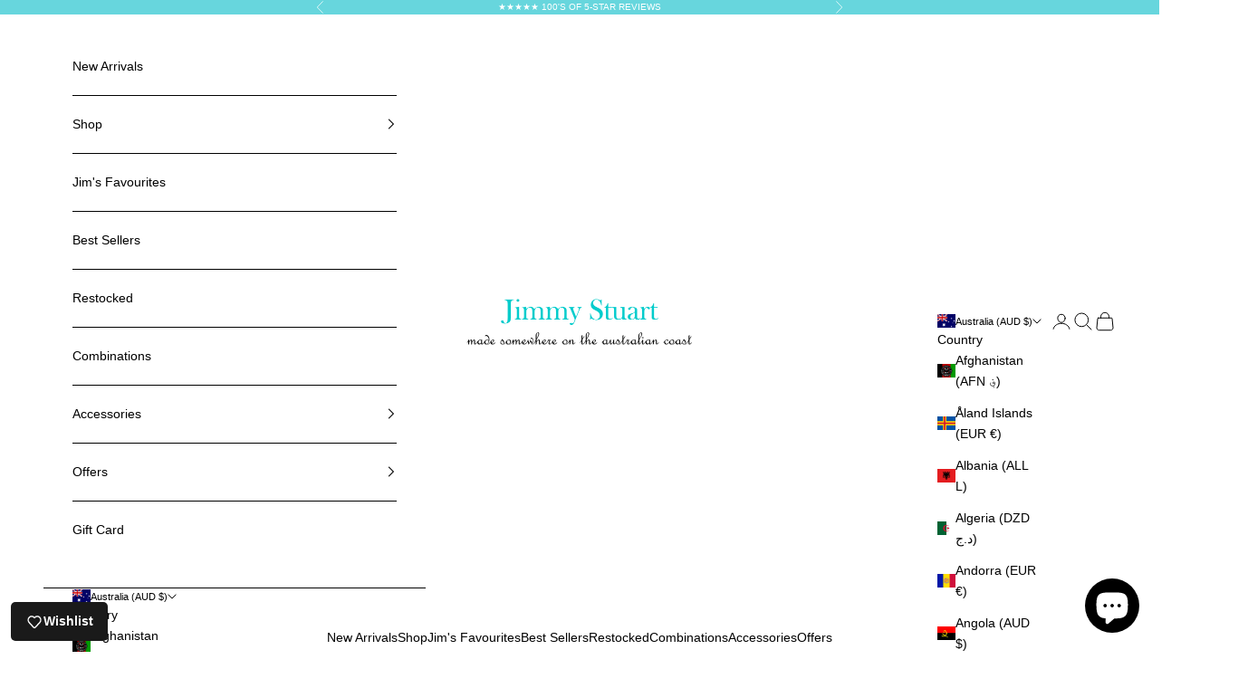

--- FILE ---
content_type: text/javascript; charset=utf-8
request_url: https://jimmystuart.com/products/fontaine-sports-coat.js
body_size: 737
content:
{"id":3963189559394,"title":"Fontaine Abstract Jacket - Black","handle":"fontaine-sports-coat","description":"\u003cp\u003eA fully structured \u003cmeta charset=\"utf-8\"\u003e\u003cspan data-mce-fragment=\"1\"\u003ejacket\u003c\/span\u003e\u003cspan data-mce-fragment=\"1\"\u003e \u003c\/span\u003ewith a slightly raised abstract pattern on a smart black base. Fully lined with inside pocketing, buttons and linings may vary.\u003c\/p\u003e\n\u003cp data-mce-fragment=\"1\"\u003e\u003cstrong data-mce-fragment=\"1\"\u003eFit \u0026amp; Sizing:\u003c\/strong\u003e\u003cbr data-mce-fragment=\"1\"\u003e\u003c\/p\u003e\n\u003cul\u003e\n\u003cli\u003eRegular Fit\u003c\/li\u003e\n\u003cli\u003eModel Wears Size 42\u003c\/li\u003e\n\u003c\/ul\u003e\n\u003cp data-mce-fragment=\"1\"\u003e\u003cstrong data-mce-fragment=\"1\"\u003eComposition \u0026amp; Care:\u003c\/strong\u003e\u003cbr data-mce-fragment=\"1\"\u003e\u003c\/p\u003e\n\u003cul\u003e\n\u003cli\u003ePolyester Outer\u003c\/li\u003e\n\u003cli\u003ePolyester Taffeta Lining\u003c\/li\u003e\n\u003cli\u003eDry Clean Only\u003c\/li\u003e\n\u003c\/ul\u003e\n\u003cp data-mce-fragment=\"1\"\u003eDesigned in Australia, made overseas.\u003c\/p\u003e","published_at":"2020-02-20T12:54:13+11:00","created_at":"2019-09-06T15:30:44+10:00","vendor":"Jimmy Stuart","type":"Jacket","tags":["38","40","42","44","46","48","50","52","54","56","Abstract","Black","Jacket","Normal Price","Polyester"],"price":39950,"price_min":39950,"price_max":39950,"available":true,"price_varies":false,"compare_at_price":39950,"compare_at_price_min":39950,"compare_at_price_max":39950,"compare_at_price_varies":false,"variants":[{"id":45326233698553,"title":"36","option1":"36","option2":null,"option3":null,"sku":"Fontaine-J-36","requires_shipping":true,"taxable":true,"featured_image":null,"available":false,"name":"Fontaine Abstract Jacket - Black - 36","public_title":"36","options":["36"],"price":39950,"weight":0,"compare_at_price":39950,"inventory_management":"shopify","barcode":"","requires_selling_plan":false,"selling_plan_allocations":[]},{"id":29563845443682,"title":"38","option1":"38","option2":null,"option3":null,"sku":"Fontaine-J-38","requires_shipping":true,"taxable":true,"featured_image":null,"available":true,"name":"Fontaine Abstract Jacket - Black - 38","public_title":"38","options":["38"],"price":39950,"weight":0,"compare_at_price":39950,"inventory_management":"shopify","barcode":"0f42ab30-5c55-4336-9d2f-3985bb08c860","requires_selling_plan":false,"selling_plan_allocations":[]},{"id":29563845476450,"title":"40","option1":"40","option2":null,"option3":null,"sku":"Fontaine-J-40","requires_shipping":true,"taxable":true,"featured_image":null,"available":true,"name":"Fontaine Abstract Jacket - Black - 40","public_title":"40","options":["40"],"price":39950,"weight":0,"compare_at_price":39950,"inventory_management":"shopify","barcode":"1ed5854a-f796-4daa-af9e-af4259cef071","requires_selling_plan":false,"selling_plan_allocations":[]},{"id":29563845509218,"title":"42","option1":"42","option2":null,"option3":null,"sku":"Fontaine-J-42","requires_shipping":true,"taxable":true,"featured_image":null,"available":false,"name":"Fontaine Abstract Jacket - Black - 42","public_title":"42","options":["42"],"price":39950,"weight":0,"compare_at_price":39950,"inventory_management":"shopify","barcode":"e0ddc9c6-5fc1-4e47-b7da-0846ccd0180b","requires_selling_plan":false,"selling_plan_allocations":[]},{"id":29563845541986,"title":"44","option1":"44","option2":null,"option3":null,"sku":"Fontaine-J-44","requires_shipping":true,"taxable":true,"featured_image":null,"available":true,"name":"Fontaine Abstract Jacket - Black - 44","public_title":"44","options":["44"],"price":39950,"weight":0,"compare_at_price":39950,"inventory_management":"shopify","barcode":"bc10b6e5-664a-4508-9d5e-c553a3f71a05","requires_selling_plan":false,"selling_plan_allocations":[]},{"id":38162294505665,"title":"46","option1":"46","option2":null,"option3":null,"sku":"Fontaine-J-46","requires_shipping":true,"taxable":true,"featured_image":null,"available":false,"name":"Fontaine Abstract Jacket - Black - 46","public_title":"46","options":["46"],"price":39950,"weight":0,"compare_at_price":39950,"inventory_management":"shopify","barcode":"","requires_selling_plan":false,"selling_plan_allocations":[]},{"id":43944258765049,"title":"48","option1":"48","option2":null,"option3":null,"sku":"Fontaine-J-48","requires_shipping":true,"taxable":true,"featured_image":null,"available":true,"name":"Fontaine Abstract Jacket - Black - 48","public_title":"48","options":["48"],"price":39950,"weight":0,"compare_at_price":39950,"inventory_management":"shopify","barcode":"","requires_selling_plan":false,"selling_plan_allocations":[]},{"id":29563845640290,"title":"50","option1":"50","option2":null,"option3":null,"sku":"Fontaine-J-50","requires_shipping":true,"taxable":true,"featured_image":null,"available":false,"name":"Fontaine Abstract Jacket - Black - 50","public_title":"50","options":["50"],"price":39950,"weight":0,"compare_at_price":39950,"inventory_management":"shopify","barcode":"89530d0e-f5c6-41c2-9821-445591da8114","requires_selling_plan":false,"selling_plan_allocations":[]},{"id":29563845673058,"title":"52","option1":"52","option2":null,"option3":null,"sku":"Fontaine-J-52","requires_shipping":true,"taxable":true,"featured_image":null,"available":false,"name":"Fontaine Abstract Jacket - Black - 52","public_title":"52","options":["52"],"price":39950,"weight":0,"compare_at_price":39950,"inventory_management":"shopify","barcode":"0c38896f-0174-4a72-b673-2bc797d74882","requires_selling_plan":false,"selling_plan_allocations":[]},{"id":29563845705826,"title":"54","option1":"54","option2":null,"option3":null,"sku":"Fontaine-J-54","requires_shipping":true,"taxable":true,"featured_image":null,"available":false,"name":"Fontaine Abstract Jacket - Black - 54","public_title":"54","options":["54"],"price":39950,"weight":0,"compare_at_price":39950,"inventory_management":"shopify","barcode":"13758536-cd85-4a09-bf96-42075877cee1","requires_selling_plan":false,"selling_plan_allocations":[]},{"id":29563845738594,"title":"56","option1":"56","option2":null,"option3":null,"sku":"Fontaine-J-56","requires_shipping":true,"taxable":true,"featured_image":null,"available":false,"name":"Fontaine Abstract Jacket - Black - 56","public_title":"56","options":["56"],"price":39950,"weight":0,"compare_at_price":39950,"inventory_management":"shopify","barcode":"6f08b436-018c-4384-92b9-1cf815ec5f82","requires_selling_plan":false,"selling_plan_allocations":[]}],"images":["\/\/cdn.shopify.com\/s\/files\/1\/0042\/8166\/3586\/products\/Fontaine_Sports_Coat.jpg?v=1690163609","\/\/cdn.shopify.com\/s\/files\/1\/0042\/8166\/3586\/products\/FontaineSwatch-900x.jpg?v=1690163609"],"featured_image":"\/\/cdn.shopify.com\/s\/files\/1\/0042\/8166\/3586\/products\/Fontaine_Sports_Coat.jpg?v=1690163609","options":[{"name":"Size","position":1,"values":["36","38","40","42","44","46","48","50","52","54","56"]}],"url":"\/products\/fontaine-sports-coat","media":[{"alt":null,"id":1987304128643,"position":1,"preview_image":{"aspect_ratio":0.75,"height":3264,"width":2448,"src":"https:\/\/cdn.shopify.com\/s\/files\/1\/0042\/8166\/3586\/products\/Fontaine_Sports_Coat.jpg?v=1690163609"},"aspect_ratio":0.75,"height":3264,"media_type":"image","src":"https:\/\/cdn.shopify.com\/s\/files\/1\/0042\/8166\/3586\/products\/Fontaine_Sports_Coat.jpg?v=1690163609","width":2448},{"alt":null,"id":29200599843065,"position":2,"preview_image":{"aspect_ratio":1.0,"height":900,"width":900,"src":"https:\/\/cdn.shopify.com\/s\/files\/1\/0042\/8166\/3586\/products\/FontaineSwatch-900x.jpg?v=1690163609"},"aspect_ratio":1.0,"height":900,"media_type":"image","src":"https:\/\/cdn.shopify.com\/s\/files\/1\/0042\/8166\/3586\/products\/FontaineSwatch-900x.jpg?v=1690163609","width":900}],"requires_selling_plan":false,"selling_plan_groups":[]}

--- FILE ---
content_type: text/javascript; charset=utf-8
request_url: https://jimmystuart.com/products/mocha-linen-jacket.js
body_size: 657
content:
{"id":7879531626745,"title":"Mocha Linen Jacket","handle":"mocha-linen-jacket","description":"\u003cp\u003eThe ultimate in relaxed sophistication is the very essence of a linen jacket. Thoughtfully designed with comfort and versatility in mind, it can be worn with a collared shirt and pants for a sharper, more tailored look, or casually with a tee and denim jeans. Offered in a spectacular array of colours the Jimmy Stuart linen jacket will be your go-to piece for years to come.\u003c\/p\u003e\n\u003cp\u003eA structured jacket in a mocha coloured linen, fully lined with inside pocketing, buttons and linings may vary.\u003c\/p\u003e\n\u003cp data-mce-fragment=\"1\"\u003e\u003cstrong data-mce-fragment=\"1\"\u003eFit \u0026amp; Sizing:\u003c\/strong\u003e\u003cbr data-mce-fragment=\"1\"\u003e\u003c\/p\u003e\n\u003cul\u003e\n\u003cli\u003eRegular Fit\u003c\/li\u003e\n\u003cli\u003eModel Wears Size 42\u003c\/li\u003e\n\u003c\/ul\u003e\n\u003cp data-mce-fragment=\"1\"\u003e\u003cstrong data-mce-fragment=\"1\"\u003eComposition \u0026amp; Care:\u003c\/strong\u003e\u003cbr data-mce-fragment=\"1\"\u003e\u003c\/p\u003e\n\u003cul\u003e\n\u003cli\u003e100% Linen Outer\u003c\/li\u003e\n\u003cli\u003ePolyester Taffeta Lining\u003c\/li\u003e\n\u003cli\u003eDry Clean Only\u003c\/li\u003e\n\u003c\/ul\u003e\n\u003cp data-mce-fragment=\"1\"\u003eDesigned in Australia, made overseas.\u003c\/p\u003e","published_at":"2023-02-02T13:38:55+11:00","created_at":"2023-02-02T13:37:39+11:00","vendor":"Jimmy Stuart","type":"Jacket","tags":["Brown","Linen","Normal Price","Plain"],"price":49950,"price_min":49950,"price_max":49950,"available":true,"price_varies":false,"compare_at_price":0,"compare_at_price_min":0,"compare_at_price_max":0,"compare_at_price_varies":false,"variants":[{"id":43670399090937,"title":"38","option1":"38","option2":null,"option3":null,"sku":"Mocha-J-38","requires_shipping":true,"taxable":true,"featured_image":null,"available":false,"name":"Mocha Linen Jacket - 38","public_title":"38","options":["38"],"price":49950,"weight":0,"compare_at_price":0,"inventory_management":"shopify","barcode":null,"requires_selling_plan":false,"selling_plan_allocations":[]},{"id":43670399123705,"title":"40","option1":"40","option2":null,"option3":null,"sku":"Mocha-J-40","requires_shipping":true,"taxable":true,"featured_image":null,"available":true,"name":"Mocha Linen Jacket - 40","public_title":"40","options":["40"],"price":49950,"weight":0,"compare_at_price":0,"inventory_management":"shopify","barcode":null,"requires_selling_plan":false,"selling_plan_allocations":[]},{"id":43670399156473,"title":"42","option1":"42","option2":null,"option3":null,"sku":"Mocha-J-42","requires_shipping":true,"taxable":true,"featured_image":null,"available":false,"name":"Mocha Linen Jacket - 42","public_title":"42","options":["42"],"price":49950,"weight":0,"compare_at_price":0,"inventory_management":"shopify","barcode":null,"requires_selling_plan":false,"selling_plan_allocations":[]},{"id":43670399189241,"title":"44","option1":"44","option2":null,"option3":null,"sku":"Mocha-J-44","requires_shipping":true,"taxable":true,"featured_image":null,"available":false,"name":"Mocha Linen Jacket - 44","public_title":"44","options":["44"],"price":49950,"weight":0,"compare_at_price":0,"inventory_management":"shopify","barcode":null,"requires_selling_plan":false,"selling_plan_allocations":[]},{"id":43670399222009,"title":"46","option1":"46","option2":null,"option3":null,"sku":"Mocha-J-46","requires_shipping":true,"taxable":true,"featured_image":null,"available":false,"name":"Mocha Linen Jacket - 46","public_title":"46","options":["46"],"price":49950,"weight":0,"compare_at_price":0,"inventory_management":"shopify","barcode":null,"requires_selling_plan":false,"selling_plan_allocations":[]},{"id":43670399254777,"title":"48","option1":"48","option2":null,"option3":null,"sku":"Mocha-J-48","requires_shipping":true,"taxable":true,"featured_image":null,"available":false,"name":"Mocha Linen Jacket - 48","public_title":"48","options":["48"],"price":49950,"weight":0,"compare_at_price":0,"inventory_management":"shopify","barcode":null,"requires_selling_plan":false,"selling_plan_allocations":[]},{"id":43670399287545,"title":"50","option1":"50","option2":null,"option3":null,"sku":"Mocha-J-50","requires_shipping":true,"taxable":true,"featured_image":null,"available":false,"name":"Mocha Linen Jacket - 50","public_title":"50","options":["50"],"price":49950,"weight":0,"compare_at_price":0,"inventory_management":"shopify","barcode":null,"requires_selling_plan":false,"selling_plan_allocations":[]},{"id":43670402498809,"title":"52","option1":"52","option2":null,"option3":null,"sku":"Mocha-J-52","requires_shipping":true,"taxable":true,"featured_image":null,"available":false,"name":"Mocha Linen Jacket - 52","public_title":"52","options":["52"],"price":49950,"weight":0,"compare_at_price":0,"inventory_management":"shopify","barcode":"","requires_selling_plan":false,"selling_plan_allocations":[]},{"id":43670402531577,"title":"54","option1":"54","option2":null,"option3":null,"sku":"Mocha-J-54","requires_shipping":true,"taxable":true,"featured_image":null,"available":false,"name":"Mocha Linen Jacket - 54","public_title":"54","options":["54"],"price":49950,"weight":0,"compare_at_price":0,"inventory_management":"shopify","barcode":"","requires_selling_plan":false,"selling_plan_allocations":[]}],"images":["\/\/cdn.shopify.com\/s\/files\/1\/0042\/8166\/3586\/products\/MochaJacket.jpg?v=1675305487","\/\/cdn.shopify.com\/s\/files\/1\/0042\/8166\/3586\/products\/JonesMocha_3_8ed155b0-416d-415d-9360-d6226cf2d5f1.jpg?v=1681973114","\/\/cdn.shopify.com\/s\/files\/1\/0042\/8166\/3586\/products\/JonesMocha_2_1398229f-ca3d-4be0-a688-73a5d68319ae.jpg?v=1681973114","\/\/cdn.shopify.com\/s\/files\/1\/0042\/8166\/3586\/products\/JonesMocha_4_a9aff220-90ea-4ff5-b996-cb9879e7cc61.jpg?v=1681973113"],"featured_image":"\/\/cdn.shopify.com\/s\/files\/1\/0042\/8166\/3586\/products\/MochaJacket.jpg?v=1675305487","options":[{"name":"Size","position":1,"values":["38","40","42","44","46","48","50","52","54"]}],"url":"\/products\/mocha-linen-jacket","media":[{"alt":null,"id":31369176908025,"position":1,"preview_image":{"aspect_ratio":0.75,"height":1600,"width":1200,"src":"https:\/\/cdn.shopify.com\/s\/files\/1\/0042\/8166\/3586\/products\/MochaJacket.jpg?v=1675305487"},"aspect_ratio":0.75,"height":1600,"media_type":"image","src":"https:\/\/cdn.shopify.com\/s\/files\/1\/0042\/8166\/3586\/products\/MochaJacket.jpg?v=1675305487","width":1200},{"alt":null,"id":31685441880313,"position":2,"preview_image":{"aspect_ratio":0.75,"height":1600,"width":1200,"src":"https:\/\/cdn.shopify.com\/s\/files\/1\/0042\/8166\/3586\/products\/JonesMocha_3_8ed155b0-416d-415d-9360-d6226cf2d5f1.jpg?v=1681973114"},"aspect_ratio":0.75,"height":1600,"media_type":"image","src":"https:\/\/cdn.shopify.com\/s\/files\/1\/0042\/8166\/3586\/products\/JonesMocha_3_8ed155b0-416d-415d-9360-d6226cf2d5f1.jpg?v=1681973114","width":1200},{"alt":null,"id":31685441847545,"position":3,"preview_image":{"aspect_ratio":0.75,"height":1600,"width":1200,"src":"https:\/\/cdn.shopify.com\/s\/files\/1\/0042\/8166\/3586\/products\/JonesMocha_2_1398229f-ca3d-4be0-a688-73a5d68319ae.jpg?v=1681973114"},"aspect_ratio":0.75,"height":1600,"media_type":"image","src":"https:\/\/cdn.shopify.com\/s\/files\/1\/0042\/8166\/3586\/products\/JonesMocha_2_1398229f-ca3d-4be0-a688-73a5d68319ae.jpg?v=1681973114","width":1200},{"alt":null,"id":31685441913081,"position":4,"preview_image":{"aspect_ratio":0.75,"height":1600,"width":1200,"src":"https:\/\/cdn.shopify.com\/s\/files\/1\/0042\/8166\/3586\/products\/JonesMocha_4_a9aff220-90ea-4ff5-b996-cb9879e7cc61.jpg?v=1681973113"},"aspect_ratio":0.75,"height":1600,"media_type":"image","src":"https:\/\/cdn.shopify.com\/s\/files\/1\/0042\/8166\/3586\/products\/JonesMocha_4_a9aff220-90ea-4ff5-b996-cb9879e7cc61.jpg?v=1681973113","width":1200}],"requires_selling_plan":false,"selling_plan_groups":[]}

--- FILE ---
content_type: text/javascript; charset=utf-8
request_url: https://jimmystuart.com/products/florida-jacket.js
body_size: 640
content:
{"id":7756553584889,"title":"Florida Hawaiian Jacket - Multi","handle":"florida-jacket","description":"\u003cp\u003eSun's out, fun's out and so is this fantastic floral and leaf motif print in an array of sunshine-y colours which stand out to perfection on a crisp, white base.\u003c\/p\u003e\n\u003cp\u003eA structured jacket, fully lined with inside pocketing, buttons and linings may vary.\u003cbr\u003e\u003c\/p\u003e\n\u003cp data-mce-fragment=\"1\"\u003e\u003cstrong data-mce-fragment=\"1\"\u003eFit \u0026amp; Sizing:\u003c\/strong\u003e\u003cbr data-mce-fragment=\"1\"\u003e\u003c\/p\u003e\n\u003cul\u003e\n\u003cli\u003eRegular Fit\u003c\/li\u003e\n\u003cli\u003eModel Wears Size 42\u003c\/li\u003e\n\u003c\/ul\u003e\n\u003cp data-mce-fragment=\"1\"\u003e\u003cstrong data-mce-fragment=\"1\"\u003eComposition \u0026amp; Care:\u003c\/strong\u003e\u003cbr data-mce-fragment=\"1\"\u003e\u003c\/p\u003e\n\u003cul\u003e\n\u003cli\u003e100% Cotton Outer\u003c\/li\u003e\n\u003cli\u003ePolyester Taffeta Lining\u003c\/li\u003e\n\u003cli\u003eDry Clean Only\u003c\/li\u003e\n\u003c\/ul\u003e\n\u003cp data-mce-fragment=\"1\"\u003eDesigned in Australia, made overseas.\u003c\/p\u003e\n\u003cstyle type=\"text\/css\"\u003e\u003c!--\ntd {border: 1px solid #ccc;}br {mso-data-placement:same-cell;}\n--\u003e\u003c\/style\u003e","published_at":"2022-09-20T15:17:57+10:00","created_at":"2022-09-08T10:21:21+10:00","vendor":"Jimmy Stuart","type":"Jacket","tags":["Cotton","Hawaiian","Normal Price","Orange","Red","White","Yellow"],"price":39950,"price_min":39950,"price_max":39950,"available":true,"price_varies":false,"compare_at_price":0,"compare_at_price_min":0,"compare_at_price_max":0,"compare_at_price_varies":false,"variants":[{"id":43948544491769,"title":"36","option1":"36","option2":null,"option3":null,"sku":"Florida-J-36","requires_shipping":true,"taxable":true,"featured_image":null,"available":true,"name":"Florida Hawaiian Jacket - Multi - 36","public_title":"36","options":["36"],"price":39950,"weight":0,"compare_at_price":0,"inventory_management":"shopify","barcode":"","requires_selling_plan":false,"selling_plan_allocations":[]},{"id":43240491745529,"title":"38","option1":"38","option2":null,"option3":null,"sku":"Florida-J-38","requires_shipping":true,"taxable":true,"featured_image":null,"available":true,"name":"Florida Hawaiian Jacket - Multi - 38","public_title":"38","options":["38"],"price":39950,"weight":0,"compare_at_price":0,"inventory_management":"shopify","barcode":null,"requires_selling_plan":false,"selling_plan_allocations":[]},{"id":43240491778297,"title":"40","option1":"40","option2":null,"option3":null,"sku":"Florida-J-40","requires_shipping":true,"taxable":true,"featured_image":null,"available":true,"name":"Florida Hawaiian Jacket - Multi - 40","public_title":"40","options":["40"],"price":39950,"weight":0,"compare_at_price":0,"inventory_management":"shopify","barcode":null,"requires_selling_plan":false,"selling_plan_allocations":[]},{"id":43240491811065,"title":"42","option1":"42","option2":null,"option3":null,"sku":"Florida-J-42","requires_shipping":true,"taxable":true,"featured_image":null,"available":true,"name":"Florida Hawaiian Jacket - Multi - 42","public_title":"42","options":["42"],"price":39950,"weight":0,"compare_at_price":0,"inventory_management":"shopify","barcode":null,"requires_selling_plan":false,"selling_plan_allocations":[]},{"id":43240491843833,"title":"44","option1":"44","option2":null,"option3":null,"sku":"Florida-J-44","requires_shipping":true,"taxable":true,"featured_image":null,"available":true,"name":"Florida Hawaiian Jacket - Multi - 44","public_title":"44","options":["44"],"price":39950,"weight":0,"compare_at_price":0,"inventory_management":"shopify","barcode":null,"requires_selling_plan":false,"selling_plan_allocations":[]},{"id":43509168308473,"title":"46","option1":"46","option2":null,"option3":null,"sku":"Florida-J-46","requires_shipping":true,"taxable":true,"featured_image":null,"available":false,"name":"Florida Hawaiian Jacket - Multi - 46","public_title":"46","options":["46"],"price":39950,"weight":0,"compare_at_price":0,"inventory_management":"shopify","barcode":"","requires_selling_plan":false,"selling_plan_allocations":[]},{"id":43509168341241,"title":"48","option1":"48","option2":null,"option3":null,"sku":"Florida-J-48","requires_shipping":true,"taxable":true,"featured_image":null,"available":false,"name":"Florida Hawaiian Jacket - Multi - 48","public_title":"48","options":["48"],"price":39950,"weight":0,"compare_at_price":0,"inventory_management":"shopify","barcode":"","requires_selling_plan":false,"selling_plan_allocations":[]},{"id":43509168374009,"title":"50","option1":"50","option2":null,"option3":null,"sku":"Florida-J-50","requires_shipping":true,"taxable":true,"featured_image":null,"available":false,"name":"Florida Hawaiian Jacket - Multi - 50","public_title":"50","options":["50"],"price":39950,"weight":0,"compare_at_price":0,"inventory_management":"shopify","barcode":"","requires_selling_plan":false,"selling_plan_allocations":[]},{"id":43509168406777,"title":"52","option1":"52","option2":null,"option3":null,"sku":"Florida-J-52","requires_shipping":true,"taxable":true,"featured_image":null,"available":false,"name":"Florida Hawaiian Jacket - Multi - 52","public_title":"52","options":["52"],"price":39950,"weight":0,"compare_at_price":0,"inventory_management":"shopify","barcode":"","requires_selling_plan":false,"selling_plan_allocations":[]},{"id":43509168439545,"title":"54","option1":"54","option2":null,"option3":null,"sku":"Florida-J-54","requires_shipping":true,"taxable":true,"featured_image":null,"available":true,"name":"Florida Hawaiian Jacket - Multi - 54","public_title":"54","options":["54"],"price":39950,"weight":0,"compare_at_price":0,"inventory_management":"shopify","barcode":"","requires_selling_plan":false,"selling_plan_allocations":[]}],"images":["\/\/cdn.shopify.com\/s\/files\/1\/0042\/8166\/3586\/products\/FloridaJacket-1200x.jpg?v=1698030834","\/\/cdn.shopify.com\/s\/files\/1\/0042\/8166\/3586\/products\/Florida-Lifestyle-1-1200x.jpg?v=1698030834","\/\/cdn.shopify.com\/s\/files\/1\/0042\/8166\/3586\/files\/FloridaJackson-1200x.jpg?v=1698030834","\/\/cdn.shopify.com\/s\/files\/1\/0042\/8166\/3586\/products\/Florida-Swatch-900x.jpg?v=1698030834","\/\/cdn.shopify.com\/s\/files\/1\/0042\/8166\/3586\/products\/FloridaJacket_1818b411-6f8b-4317-9246-f094f1c326fd.jpg?v=1698030834","\/\/cdn.shopify.com\/s\/files\/1\/0042\/8166\/3586\/products\/Florida-Lifestyle-2-1200x.jpg?v=1698030834"],"featured_image":"\/\/cdn.shopify.com\/s\/files\/1\/0042\/8166\/3586\/products\/FloridaJacket-1200x.jpg?v=1698030834","options":[{"name":"Size","position":1,"values":["36","38","40","42","44","46","48","50","52","54"]}],"url":"\/products\/florida-jacket","media":[{"alt":null,"id":30470164840697,"position":1,"preview_image":{"aspect_ratio":0.75,"height":1600,"width":1200,"src":"https:\/\/cdn.shopify.com\/s\/files\/1\/0042\/8166\/3586\/products\/FloridaJacket-1200x.jpg?v=1698030834"},"aspect_ratio":0.75,"height":1600,"media_type":"image","src":"https:\/\/cdn.shopify.com\/s\/files\/1\/0042\/8166\/3586\/products\/FloridaJacket-1200x.jpg?v=1698030834","width":1200},{"alt":null,"id":30376536572153,"position":2,"preview_image":{"aspect_ratio":0.75,"height":1600,"width":1200,"src":"https:\/\/cdn.shopify.com\/s\/files\/1\/0042\/8166\/3586\/products\/Florida-Lifestyle-1-1200x.jpg?v=1698030834"},"aspect_ratio":0.75,"height":1600,"media_type":"image","src":"https:\/\/cdn.shopify.com\/s\/files\/1\/0042\/8166\/3586\/products\/Florida-Lifestyle-1-1200x.jpg?v=1698030834","width":1200},{"alt":null,"id":32280784601337,"position":3,"preview_image":{"aspect_ratio":0.75,"height":1600,"width":1200,"src":"https:\/\/cdn.shopify.com\/s\/files\/1\/0042\/8166\/3586\/files\/FloridaJackson-1200x.jpg?v=1698030834"},"aspect_ratio":0.75,"height":1600,"media_type":"image","src":"https:\/\/cdn.shopify.com\/s\/files\/1\/0042\/8166\/3586\/files\/FloridaJackson-1200x.jpg?v=1698030834","width":1200},{"alt":null,"id":30376347468025,"position":4,"preview_image":{"aspect_ratio":1.0,"height":1745,"width":1745,"src":"https:\/\/cdn.shopify.com\/s\/files\/1\/0042\/8166\/3586\/products\/Florida-Swatch-900x.jpg?v=1698030834"},"aspect_ratio":1.0,"height":1745,"media_type":"image","src":"https:\/\/cdn.shopify.com\/s\/files\/1\/0042\/8166\/3586\/products\/Florida-Swatch-900x.jpg?v=1698030834","width":1745},{"alt":null,"id":30426039779577,"position":5,"preview_image":{"aspect_ratio":0.75,"height":1600,"width":1200,"src":"https:\/\/cdn.shopify.com\/s\/files\/1\/0042\/8166\/3586\/products\/FloridaJacket_1818b411-6f8b-4317-9246-f094f1c326fd.jpg?v=1698030834"},"aspect_ratio":0.75,"height":1600,"media_type":"image","src":"https:\/\/cdn.shopify.com\/s\/files\/1\/0042\/8166\/3586\/products\/FloridaJacket_1818b411-6f8b-4317-9246-f094f1c326fd.jpg?v=1698030834","width":1200},{"alt":null,"id":30376536506617,"position":6,"preview_image":{"aspect_ratio":0.75,"height":1600,"width":1200,"src":"https:\/\/cdn.shopify.com\/s\/files\/1\/0042\/8166\/3586\/products\/Florida-Lifestyle-2-1200x.jpg?v=1698030834"},"aspect_ratio":0.75,"height":1600,"media_type":"image","src":"https:\/\/cdn.shopify.com\/s\/files\/1\/0042\/8166\/3586\/products\/Florida-Lifestyle-2-1200x.jpg?v=1698030834","width":1200}],"requires_selling_plan":false,"selling_plan_groups":[]}

--- FILE ---
content_type: text/javascript; charset=utf-8
request_url: https://jimmystuart.com/products/glacier-jacket.js
body_size: 1021
content:
{"id":7756549554425,"title":"Glacier Floral Jacket - Blue\/Brown","handle":"glacier-jacket","description":"\u003cstyle type=\"text\/css\"\u003e\u003c!--\ntd {border: 1px solid #cccccc;}br {mso-data-placement:same-cell;}\n--\u003e\u003c\/style\u003e\n\u003cp\u003e\u003cspan data-sheets-userformat='{\"2\":1021,\"3\":{\"1\":0},\"5\":{\"1\":[{\"1\":2,\"2\":0,\"5\":{\"1\":2,\"2\":0}},{\"1\":0,\"2\":0,\"3\":3},{\"1\":1,\"2\":0,\"4\":1}]},\"6\":{\"1\":[{\"1\":2,\"2\":0,\"5\":{\"1\":2,\"2\":0}},{\"1\":0,\"2\":0,\"3\":3},{\"1\":1,\"2\":0,\"4\":1}]},\"7\":{\"1\":[{\"1\":2,\"2\":0,\"5\":{\"1\":2,\"2\":0}},{\"1\":0,\"2\":0,\"3\":3},{\"1\":1,\"2\":0,\"4\":1}]},\"8\":{\"1\":[{\"1\":2,\"2\":0,\"5\":{\"1\":2,\"2\":0}},{\"1\":0,\"2\":0,\"3\":3},{\"1\":1,\"2\":0,\"4\":1}]},\"9\":1,\"10\":1,\"11\":4,\"12\":0}' data-sheets-value='{\"1\":2,\"2\":\"Cool, icy blue hues combine effortlessly with whisper-white snow and a touch of earthy brown whisps, a jacket that will team beautifully with jeans, white shorts or camel chinos\"}'\u003eCool, icy blue hues combine effortlessly with whisper-white snow and a touch of earthy brown whisps, a jacket that will team beautifully with jeans, white shorts or camel chinos.\u003c\/span\u003e\u003cbr\u003e\u003c\/p\u003e\n\u003cp\u003e\u003cmeta charset=\"utf-8\"\u003e\u003cspan\u003eA structured jacket fully lined with inside pocketing, buttons and linings may vary.\u003c\/span\u003e\u003c\/p\u003e\n\u003cp data-mce-fragment=\"1\"\u003e\u003cstrong data-mce-fragment=\"1\"\u003eFit \u0026amp; Sizing:\u003c\/strong\u003e\u003cbr data-mce-fragment=\"1\"\u003e\u003c\/p\u003e\n\u003cul\u003e\n\u003cli\u003eRegular Fit\u003c\/li\u003e\n\u003cli\u003eModel 1 Wears Size 42\u003c\/li\u003e\n\u003cli\u003eModel 2 Wears Size 40\u003c\/li\u003e\n\u003c\/ul\u003e\n\u003cp data-mce-fragment=\"1\"\u003e\u003cstrong data-mce-fragment=\"1\"\u003eComposition \u0026amp; Care:\u003c\/strong\u003e\u003cbr data-mce-fragment=\"1\"\u003e\u003c\/p\u003e\n\u003cul\u003e\n\u003cli\u003e100% Cotton Outer\u003c\/li\u003e\n\u003cli\u003ePolyester Taffeta Lining\u003c\/li\u003e\n\u003cli\u003eDry Clean Only\u003c\/li\u003e\n\u003c\/ul\u003e\n\u003cp data-mce-fragment=\"1\"\u003eDesigned in Australia, made overseas.\u003c\/p\u003e\n\u003cstyle type=\"text\/css\"\u003e\u003c!--\ntd {border: 1px solid #ccc;}br {mso-data-placement:same-cell;}\n--\u003e\u003c\/style\u003e","published_at":"2022-09-28T13:42:07+10:00","created_at":"2022-09-08T10:10:09+10:00","vendor":"Jimmy Stuart","type":"Jacket","tags":["Blue","Cotton","Floral","Normal Price"],"price":39950,"price_min":39950,"price_max":39950,"available":false,"price_varies":false,"compare_at_price":0,"compare_at_price_min":0,"compare_at_price_max":0,"compare_at_price_varies":false,"variants":[{"id":43240478507257,"title":"38","option1":"38","option2":null,"option3":null,"sku":"Glacier-J-38","requires_shipping":true,"taxable":true,"featured_image":null,"available":false,"name":"Glacier Floral Jacket - Blue\/Brown - 38","public_title":"38","options":["38"],"price":39950,"weight":0,"compare_at_price":0,"inventory_management":"shopify","barcode":null,"requires_selling_plan":false,"selling_plan_allocations":[]},{"id":43240478540025,"title":"40","option1":"40","option2":null,"option3":null,"sku":"Glacier-J-40","requires_shipping":true,"taxable":true,"featured_image":null,"available":false,"name":"Glacier Floral Jacket - Blue\/Brown - 40","public_title":"40","options":["40"],"price":39950,"weight":0,"compare_at_price":0,"inventory_management":"shopify","barcode":null,"requires_selling_plan":false,"selling_plan_allocations":[]},{"id":43240478572793,"title":"42","option1":"42","option2":null,"option3":null,"sku":"Glacier-J-42","requires_shipping":true,"taxable":true,"featured_image":null,"available":false,"name":"Glacier Floral Jacket - Blue\/Brown - 42","public_title":"42","options":["42"],"price":39950,"weight":0,"compare_at_price":0,"inventory_management":"shopify","barcode":null,"requires_selling_plan":false,"selling_plan_allocations":[]},{"id":43240478605561,"title":"44","option1":"44","option2":null,"option3":null,"sku":"Glacier-J-44","requires_shipping":true,"taxable":true,"featured_image":null,"available":false,"name":"Glacier Floral Jacket - Blue\/Brown - 44","public_title":"44","options":["44"],"price":39950,"weight":0,"compare_at_price":0,"inventory_management":"shopify","barcode":null,"requires_selling_plan":false,"selling_plan_allocations":[]},{"id":43509173682425,"title":"46","option1":"46","option2":null,"option3":null,"sku":"Glacier-J-46","requires_shipping":true,"taxable":true,"featured_image":null,"available":false,"name":"Glacier Floral Jacket - Blue\/Brown - 46","public_title":"46","options":["46"],"price":39950,"weight":0,"compare_at_price":0,"inventory_management":"shopify","barcode":"","requires_selling_plan":false,"selling_plan_allocations":[]},{"id":43509173715193,"title":"48","option1":"48","option2":null,"option3":null,"sku":"Glacier-J-48","requires_shipping":true,"taxable":true,"featured_image":null,"available":false,"name":"Glacier Floral Jacket - Blue\/Brown - 48","public_title":"48","options":["48"],"price":39950,"weight":0,"compare_at_price":0,"inventory_management":"shopify","barcode":"","requires_selling_plan":false,"selling_plan_allocations":[]},{"id":43509173747961,"title":"50","option1":"50","option2":null,"option3":null,"sku":"Glacier-J-50","requires_shipping":true,"taxable":true,"featured_image":null,"available":false,"name":"Glacier Floral Jacket - Blue\/Brown - 50","public_title":"50","options":["50"],"price":39950,"weight":0,"compare_at_price":0,"inventory_management":"shopify","barcode":"","requires_selling_plan":false,"selling_plan_allocations":[]},{"id":43509173780729,"title":"52","option1":"52","option2":null,"option3":null,"sku":"Glacier-J-52","requires_shipping":true,"taxable":true,"featured_image":null,"available":false,"name":"Glacier Floral Jacket - Blue\/Brown - 52","public_title":"52","options":["52"],"price":39950,"weight":0,"compare_at_price":0,"inventory_management":"shopify","barcode":"","requires_selling_plan":false,"selling_plan_allocations":[]},{"id":43509173813497,"title":"54","option1":"54","option2":null,"option3":null,"sku":"Glacier-J-54","requires_shipping":true,"taxable":true,"featured_image":null,"available":false,"name":"Glacier Floral Jacket - Blue\/Brown - 54","public_title":"54","options":["54"],"price":39950,"weight":0,"compare_at_price":0,"inventory_management":"shopify","barcode":"","requires_selling_plan":false,"selling_plan_allocations":[]}],"images":["\/\/cdn.shopify.com\/s\/files\/1\/0042\/8166\/3586\/products\/GlacierJacket-1200x.jpg?v=1664411073","\/\/cdn.shopify.com\/s\/files\/1\/0042\/8166\/3586\/products\/Glacier-Lifestyle-2-1200x.jpg?v=1664411073","\/\/cdn.shopify.com\/s\/files\/1\/0042\/8166\/3586\/products\/Glacier-Lifestyle-1-1200x.jpg?v=1664411073","\/\/cdn.shopify.com\/s\/files\/1\/0042\/8166\/3586\/products\/Glacier-Swatch-900x.jpg?v=1664411073","\/\/cdn.shopify.com\/s\/files\/1\/0042\/8166\/3586\/products\/GlacierJacket_fba995f0-fcee-4f47-8d59-af545f6b5c6e.jpg?v=1664411073"],"featured_image":"\/\/cdn.shopify.com\/s\/files\/1\/0042\/8166\/3586\/products\/GlacierJacket-1200x.jpg?v=1664411073","options":[{"name":"Size","position":1,"values":["38","40","42","44","46","48","50","52","54"]}],"url":"\/products\/glacier-jacket","media":[{"alt":null,"id":30518119661817,"position":1,"preview_image":{"aspect_ratio":0.75,"height":1600,"width":1200,"src":"https:\/\/cdn.shopify.com\/s\/files\/1\/0042\/8166\/3586\/products\/GlacierJacket-1200x.jpg?v=1664411073"},"aspect_ratio":0.75,"height":1600,"media_type":"image","src":"https:\/\/cdn.shopify.com\/s\/files\/1\/0042\/8166\/3586\/products\/GlacierJacket-1200x.jpg?v=1664411073","width":1200},{"alt":null,"id":30376547844345,"position":2,"preview_image":{"aspect_ratio":0.75,"height":1600,"width":1200,"src":"https:\/\/cdn.shopify.com\/s\/files\/1\/0042\/8166\/3586\/products\/Glacier-Lifestyle-2-1200x.jpg?v=1664411073"},"aspect_ratio":0.75,"height":1600,"media_type":"image","src":"https:\/\/cdn.shopify.com\/s\/files\/1\/0042\/8166\/3586\/products\/Glacier-Lifestyle-2-1200x.jpg?v=1664411073","width":1200},{"alt":null,"id":30376547877113,"position":3,"preview_image":{"aspect_ratio":0.75,"height":1600,"width":1200,"src":"https:\/\/cdn.shopify.com\/s\/files\/1\/0042\/8166\/3586\/products\/Glacier-Lifestyle-1-1200x.jpg?v=1664411073"},"aspect_ratio":0.75,"height":1600,"media_type":"image","src":"https:\/\/cdn.shopify.com\/s\/files\/1\/0042\/8166\/3586\/products\/Glacier-Lifestyle-1-1200x.jpg?v=1664411073","width":1200},{"alt":null,"id":30376311095545,"position":4,"preview_image":{"aspect_ratio":1.0,"height":1970,"width":1970,"src":"https:\/\/cdn.shopify.com\/s\/files\/1\/0042\/8166\/3586\/products\/Glacier-Swatch-900x.jpg?v=1664411073"},"aspect_ratio":1.0,"height":1970,"media_type":"image","src":"https:\/\/cdn.shopify.com\/s\/files\/1\/0042\/8166\/3586\/products\/Glacier-Swatch-900x.jpg?v=1664411073","width":1970},{"alt":null,"id":30426047021305,"position":5,"preview_image":{"aspect_ratio":0.75,"height":1600,"width":1200,"src":"https:\/\/cdn.shopify.com\/s\/files\/1\/0042\/8166\/3586\/products\/GlacierJacket_fba995f0-fcee-4f47-8d59-af545f6b5c6e.jpg?v=1664411073"},"aspect_ratio":0.75,"height":1600,"media_type":"image","src":"https:\/\/cdn.shopify.com\/s\/files\/1\/0042\/8166\/3586\/products\/GlacierJacket_fba995f0-fcee-4f47-8d59-af545f6b5c6e.jpg?v=1664411073","width":1200}],"requires_selling_plan":false,"selling_plan_groups":[]}

--- FILE ---
content_type: text/javascript; charset=utf-8
request_url: https://jimmystuart.com/products/antigua-jacket.js
body_size: 763
content:
{"id":8947469484281,"title":"Antigua Hawaiian Linen Jacket - Blue\/Orange","handle":"antigua-jacket","description":"\u003cp\u003eThe Antigua Jacket is the embodiment of carefree spirit, with it's playful beachy florals. This jacket brings a relaxed, yet effortlessly sophisticated look. Perfect for warm days and cool evenings, it's the ideal layer to keep your style fun and \u003cmeta charset=\"utf-8\"\u003ebreezy.\u003c\/p\u003e\n\u003cp\u003eA structured jacket, fully lined with inside pocketing, buttons and linings may vary.\u003c\/p\u003e\n\u003cp\u003e\u003cstrong\u003eFit \u0026amp; Sizing:\u003c\/strong\u003e\u003cbr\u003e\u003c\/p\u003e\n\u003cul\u003e\n\u003cli\u003eRegular Fit\u003c\/li\u003e\n\u003cli\u003eModel Wears Size 42\u003c\/li\u003e\n\u003c\/ul\u003e\n\u003cp\u003e\u003cstrong\u003eComposition \u0026amp; Care:\u003c\/strong\u003e\u003cbr\u003e\u003c\/p\u003e\n\u003cul\u003e\n\u003cli\u003e100% Linen Outer\u003c\/li\u003e\n\u003cli\u003ePolyester Taffeta Lining\u003c\/li\u003e\n\u003cli\u003eDry Clean Only\u003c\/li\u003e\n\u003c\/ul\u003e\n\u003cp\u003eDesigned in Australia, made overseas.\u003c\/p\u003e","published_at":"2025-09-22T12:56:19+10:00","created_at":"2025-09-15T12:35:31+10:00","vendor":"Jimmy Stuart","type":"Jacket","tags":["Blue","Floral","Hawaiian","Linen","Normal Price","Orange"],"price":49950,"price_min":49950,"price_max":49950,"available":true,"price_varies":false,"compare_at_price":0,"compare_at_price_min":0,"compare_at_price_max":0,"compare_at_price_varies":false,"variants":[{"id":46843028406521,"title":"38","option1":"38","option2":null,"option3":null,"sku":"Antigua-J-38","requires_shipping":true,"taxable":true,"featured_image":null,"available":true,"name":"Antigua Hawaiian Linen Jacket - Blue\/Orange - 38","public_title":"38","options":["38"],"price":49950,"weight":0,"compare_at_price":0,"inventory_management":"shopify","barcode":null,"requires_selling_plan":false,"selling_plan_allocations":[]},{"id":46843028439289,"title":"40","option1":"40","option2":null,"option3":null,"sku":"Antigua-J-40","requires_shipping":true,"taxable":true,"featured_image":null,"available":true,"name":"Antigua Hawaiian Linen Jacket - Blue\/Orange - 40","public_title":"40","options":["40"],"price":49950,"weight":0,"compare_at_price":0,"inventory_management":"shopify","barcode":null,"requires_selling_plan":false,"selling_plan_allocations":[]},{"id":46843028472057,"title":"42","option1":"42","option2":null,"option3":null,"sku":"Antigua-J-42","requires_shipping":true,"taxable":true,"featured_image":null,"available":true,"name":"Antigua Hawaiian Linen Jacket - Blue\/Orange - 42","public_title":"42","options":["42"],"price":49950,"weight":0,"compare_at_price":0,"inventory_management":"shopify","barcode":null,"requires_selling_plan":false,"selling_plan_allocations":[]},{"id":46843028504825,"title":"44","option1":"44","option2":null,"option3":null,"sku":"Antigua-J-44","requires_shipping":true,"taxable":true,"featured_image":null,"available":true,"name":"Antigua Hawaiian Linen Jacket - Blue\/Orange - 44","public_title":"44","options":["44"],"price":49950,"weight":0,"compare_at_price":0,"inventory_management":"shopify","barcode":null,"requires_selling_plan":false,"selling_plan_allocations":[]},{"id":46843028537593,"title":"46","option1":"46","option2":null,"option3":null,"sku":"Antigua-J-46","requires_shipping":true,"taxable":true,"featured_image":null,"available":true,"name":"Antigua Hawaiian Linen Jacket - Blue\/Orange - 46","public_title":"46","options":["46"],"price":49950,"weight":0,"compare_at_price":0,"inventory_management":"shopify","barcode":null,"requires_selling_plan":false,"selling_plan_allocations":[]},{"id":46843028570361,"title":"48","option1":"48","option2":null,"option3":null,"sku":"Antigua-J-48","requires_shipping":true,"taxable":true,"featured_image":null,"available":false,"name":"Antigua Hawaiian Linen Jacket - Blue\/Orange - 48","public_title":"48","options":["48"],"price":49950,"weight":0,"compare_at_price":0,"inventory_management":"shopify","barcode":null,"requires_selling_plan":false,"selling_plan_allocations":[]},{"id":46843028603129,"title":"50","option1":"50","option2":null,"option3":null,"sku":"Antigua-J-50","requires_shipping":true,"taxable":true,"featured_image":null,"available":false,"name":"Antigua Hawaiian Linen Jacket - Blue\/Orange - 50","public_title":"50","options":["50"],"price":49950,"weight":0,"compare_at_price":0,"inventory_management":"shopify","barcode":null,"requires_selling_plan":false,"selling_plan_allocations":[]},{"id":46843028635897,"title":"52","option1":"52","option2":null,"option3":null,"sku":"Antigua-J-52","requires_shipping":true,"taxable":true,"featured_image":null,"available":true,"name":"Antigua Hawaiian Linen Jacket - Blue\/Orange - 52","public_title":"52","options":["52"],"price":49950,"weight":0,"compare_at_price":0,"inventory_management":"shopify","barcode":null,"requires_selling_plan":false,"selling_plan_allocations":[]}],"images":["\/\/cdn.shopify.com\/s\/files\/1\/0042\/8166\/3586\/files\/Antigua_Front.jpg?v=1758199771","\/\/cdn.shopify.com\/s\/files\/1\/0042\/8166\/3586\/files\/Antigua_Jacket.jpg?v=1765427024","\/\/cdn.shopify.com\/s\/files\/1\/0042\/8166\/3586\/files\/Antigua_S_S_Swatch.jpg?v=1765427297"],"featured_image":"\/\/cdn.shopify.com\/s\/files\/1\/0042\/8166\/3586\/files\/Antigua_Front.jpg?v=1758199771","options":[{"name":"Size","position":1,"values":["38","40","42","44","46","48","50","52"]}],"url":"\/products\/antigua-jacket","media":[{"alt":null,"id":38811421114617,"position":1,"preview_image":{"aspect_ratio":0.75,"height":3200,"width":2400,"src":"https:\/\/cdn.shopify.com\/s\/files\/1\/0042\/8166\/3586\/files\/Antigua_Front.jpg?v=1758199771"},"aspect_ratio":0.75,"height":3200,"media_type":"image","src":"https:\/\/cdn.shopify.com\/s\/files\/1\/0042\/8166\/3586\/files\/Antigua_Front.jpg?v=1758199771","width":2400},{"alt":null,"id":39650809086201,"position":2,"preview_image":{"aspect_ratio":0.75,"height":3200,"width":2400,"src":"https:\/\/cdn.shopify.com\/s\/files\/1\/0042\/8166\/3586\/files\/Antigua_Jacket.jpg?v=1765427024"},"aspect_ratio":0.75,"height":3200,"media_type":"image","src":"https:\/\/cdn.shopify.com\/s\/files\/1\/0042\/8166\/3586\/files\/Antigua_Jacket.jpg?v=1765427024","width":2400},{"alt":null,"id":37004831686905,"position":3,"preview_image":{"aspect_ratio":0.75,"height":1600,"width":1200,"src":"https:\/\/cdn.shopify.com\/s\/files\/1\/0042\/8166\/3586\/files\/Antigua_S_S_Swatch.jpg?v=1765427297"},"aspect_ratio":0.75,"height":1600,"media_type":"image","src":"https:\/\/cdn.shopify.com\/s\/files\/1\/0042\/8166\/3586\/files\/Antigua_S_S_Swatch.jpg?v=1765427297","width":1200}],"requires_selling_plan":false,"selling_plan_groups":[]}

--- FILE ---
content_type: text/javascript; charset=utf-8
request_url: https://jimmystuart.com/products/diablo-paisley-jacket-multi.js
body_size: 714
content:
{"id":7976373551353,"title":"Diablo Paisley Jacket - Multi","handle":"diablo-paisley-jacket-multi","description":"\u003cp\u003e\u003cmeta charset=\"utf-8\"\u003e\u003cspan\u003eA structured jacket fully lined with inside pocketing, buttons and linings may vary.\u003c\/span\u003e\u003c\/p\u003e\n\u003cp\u003e\u003cstrong\u003eFit \u0026amp; Sizing:\u003c\/strong\u003e\u003cbr\u003e\u003c\/p\u003e\n\u003cul\u003e\n\u003cli\u003eRegular Fit\u003c\/li\u003e\n\u003cli\u003eModel Wears Size 42\u003c\/li\u003e\n\u003c\/ul\u003e\n\u003cp\u003e\u003cstrong\u003eComposition \u0026amp; Care:\u003c\/strong\u003e\u003cbr\u003e\u003c\/p\u003e\n\u003cul\u003e\n\u003cli\u003e100% Cotton Outer\u003c\/li\u003e\n\u003cli\u003ePolyester Taffeta Lining\u003c\/li\u003e\n\u003cli\u003eDry Clean Only\u003c\/li\u003e\n\u003c\/ul\u003e\n\u003cp\u003eDesigned in Australia, made overseas.\u003c\/p\u003e","published_at":"2023-10-13T10:11:15+11:00","created_at":"2023-10-12T18:45:05+11:00","vendor":"Jimmy Stuart","type":"Jacket","tags":["Brown","Cotton","Normal Price","Orange","Paisley","Yellow"],"price":39950,"price_min":39950,"price_max":39950,"available":true,"price_varies":false,"compare_at_price":null,"compare_at_price_min":0,"compare_at_price_max":0,"compare_at_price_varies":false,"variants":[{"id":44034644869369,"title":"36","option1":"36","option2":null,"option3":null,"sku":"Diablo-J-36","requires_shipping":true,"taxable":true,"featured_image":null,"available":false,"name":"Diablo Paisley Jacket - Multi - 36","public_title":"36","options":["36"],"price":39950,"weight":0,"compare_at_price":null,"inventory_management":"shopify","barcode":null,"requires_selling_plan":false,"selling_plan_allocations":[]},{"id":44034644934905,"title":"38","option1":"38","option2":null,"option3":null,"sku":"Diablo-J-38","requires_shipping":true,"taxable":true,"featured_image":null,"available":false,"name":"Diablo Paisley Jacket - Multi - 38","public_title":"38","options":["38"],"price":39950,"weight":0,"compare_at_price":null,"inventory_management":"shopify","barcode":null,"requires_selling_plan":false,"selling_plan_allocations":[]},{"id":44034645000441,"title":"40","option1":"40","option2":null,"option3":null,"sku":"Diablo-J-40","requires_shipping":true,"taxable":true,"featured_image":null,"available":false,"name":"Diablo Paisley Jacket - Multi - 40","public_title":"40","options":["40"],"price":39950,"weight":0,"compare_at_price":null,"inventory_management":"shopify","barcode":null,"requires_selling_plan":false,"selling_plan_allocations":[]},{"id":44034645033209,"title":"42","option1":"42","option2":null,"option3":null,"sku":"Diablo-J-42","requires_shipping":true,"taxable":true,"featured_image":null,"available":true,"name":"Diablo Paisley Jacket - Multi - 42","public_title":"42","options":["42"],"price":39950,"weight":0,"compare_at_price":null,"inventory_management":"shopify","barcode":null,"requires_selling_plan":false,"selling_plan_allocations":[]},{"id":44034645065977,"title":"44","option1":"44","option2":null,"option3":null,"sku":"Diablo-J-44","requires_shipping":true,"taxable":true,"featured_image":null,"available":true,"name":"Diablo Paisley Jacket - Multi - 44","public_title":"44","options":["44"],"price":39950,"weight":0,"compare_at_price":null,"inventory_management":"shopify","barcode":null,"requires_selling_plan":false,"selling_plan_allocations":[]},{"id":44034645098745,"title":"46","option1":"46","option2":null,"option3":null,"sku":"Diablo-J-46","requires_shipping":true,"taxable":true,"featured_image":null,"available":true,"name":"Diablo Paisley Jacket - Multi - 46","public_title":"46","options":["46"],"price":39950,"weight":0,"compare_at_price":null,"inventory_management":"shopify","barcode":null,"requires_selling_plan":false,"selling_plan_allocations":[]},{"id":44034645131513,"title":"48","option1":"48","option2":null,"option3":null,"sku":"Diablo-J-48","requires_shipping":true,"taxable":true,"featured_image":null,"available":true,"name":"Diablo Paisley Jacket - Multi - 48","public_title":"48","options":["48"],"price":39950,"weight":0,"compare_at_price":null,"inventory_management":"shopify","barcode":null,"requires_selling_plan":false,"selling_plan_allocations":[]},{"id":44034645164281,"title":"50","option1":"50","option2":null,"option3":null,"sku":"Diablo-J-50","requires_shipping":true,"taxable":true,"featured_image":null,"available":false,"name":"Diablo Paisley Jacket - Multi - 50","public_title":"50","options":["50"],"price":39950,"weight":0,"compare_at_price":null,"inventory_management":"shopify","barcode":null,"requires_selling_plan":false,"selling_plan_allocations":[]}],"images":["\/\/cdn.shopify.com\/s\/files\/1\/0042\/8166\/3586\/files\/DiabloJacket_762d0081-08ca-4717-8619-90bf487422d0.jpg?v=1697099602","\/\/cdn.shopify.com\/s\/files\/1\/0042\/8166\/3586\/files\/DiabloSwatch.jpg?v=1697099602","\/\/cdn.shopify.com\/s\/files\/1\/0042\/8166\/3586\/files\/Diablo.jpg?v=1697161276","\/\/cdn.shopify.com\/s\/files\/1\/0042\/8166\/3586\/files\/DiabloJacket.jpg?v=1697161276"],"featured_image":"\/\/cdn.shopify.com\/s\/files\/1\/0042\/8166\/3586\/files\/DiabloJacket_762d0081-08ca-4717-8619-90bf487422d0.jpg?v=1697099602","options":[{"name":"Size","position":1,"values":["36","38","40","42","44","46","48","50"]}],"url":"\/products\/diablo-paisley-jacket-multi","media":[{"alt":null,"id":32343239196921,"position":1,"preview_image":{"aspect_ratio":0.75,"height":1600,"width":1200,"src":"https:\/\/cdn.shopify.com\/s\/files\/1\/0042\/8166\/3586\/files\/DiabloJacket_762d0081-08ca-4717-8619-90bf487422d0.jpg?v=1697099602"},"aspect_ratio":0.75,"height":1600,"media_type":"image","src":"https:\/\/cdn.shopify.com\/s\/files\/1\/0042\/8166\/3586\/files\/DiabloJacket_762d0081-08ca-4717-8619-90bf487422d0.jpg?v=1697099602","width":1200},{"alt":null,"id":32343239131385,"position":2,"preview_image":{"aspect_ratio":0.75,"height":1600,"width":1200,"src":"https:\/\/cdn.shopify.com\/s\/files\/1\/0042\/8166\/3586\/files\/DiabloSwatch.jpg?v=1697099602"},"aspect_ratio":0.75,"height":1600,"media_type":"image","src":"https:\/\/cdn.shopify.com\/s\/files\/1\/0042\/8166\/3586\/files\/DiabloSwatch.jpg?v=1697099602","width":1200},{"alt":null,"id":32346327744761,"position":3,"preview_image":{"aspect_ratio":0.75,"height":1600,"width":1200,"src":"https:\/\/cdn.shopify.com\/s\/files\/1\/0042\/8166\/3586\/files\/Diablo.jpg?v=1697161276"},"aspect_ratio":0.75,"height":1600,"media_type":"image","src":"https:\/\/cdn.shopify.com\/s\/files\/1\/0042\/8166\/3586\/files\/Diablo.jpg?v=1697161276","width":1200},{"alt":null,"id":32343239164153,"position":4,"preview_image":{"aspect_ratio":0.75,"height":1600,"width":1200,"src":"https:\/\/cdn.shopify.com\/s\/files\/1\/0042\/8166\/3586\/files\/DiabloJacket.jpg?v=1697161276"},"aspect_ratio":0.75,"height":1600,"media_type":"image","src":"https:\/\/cdn.shopify.com\/s\/files\/1\/0042\/8166\/3586\/files\/DiabloJacket.jpg?v=1697161276","width":1200}],"requires_selling_plan":false,"selling_plan_groups":[]}

--- FILE ---
content_type: text/javascript; charset=utf-8
request_url: https://jimmystuart.com/products/midori-jacket.js
body_size: 910
content:
{"id":7756551192825,"title":"Midori Floral Jacket - Navy\/Green","handle":"midori-jacket","description":"\u003cp\u003e\u003cmeta charset=\"utf-8\"\u003e\u003cspan data-mce-fragment=\"1\"\u003eTropical oasis palm print in smooth green and silhouette blue paired with classic navy .... all that's missing is a cocktail. \u003c\/span\u003e\u003c\/p\u003e\n\u003cp\u003e\u003cmeta charset=\"utf-8\"\u003e\u003cspan\u003eA structured jacket fully lined with inside pocketing, buttons and linings may vary.\u003c\/span\u003e\u003c\/p\u003e\n\u003cp data-mce-fragment=\"1\"\u003e\u003cstrong data-mce-fragment=\"1\"\u003eFit \u0026amp; Sizing:\u003c\/strong\u003e\u003cbr data-mce-fragment=\"1\"\u003e\u003c\/p\u003e\n\u003cul\u003e\n\u003cli\u003eRegular Fit\u003c\/li\u003e\n\u003cli\u003eModel 1 Wears Size 42\u003c\/li\u003e\n\u003cli\u003eModel 2 Wears Size 40\u003c\/li\u003e\n\u003c\/ul\u003e\n\u003cp data-mce-fragment=\"1\"\u003e\u003cstrong data-mce-fragment=\"1\"\u003eComposition \u0026amp; Care:\u003c\/strong\u003e\u003cbr data-mce-fragment=\"1\"\u003e\u003c\/p\u003e\n\u003cul\u003e\n\u003cli\u003e100% Cotton\/Rayon Outer\u003c\/li\u003e\n\u003cli\u003ePolyester Taffeta Lining\u003c\/li\u003e\n\u003cli\u003eDry Clean Only\u003c\/li\u003e\n\u003c\/ul\u003e\n\u003cp data-mce-fragment=\"1\"\u003eDesigned in Australia, made overseas.\u003c\/p\u003e\n\u003cstyle type=\"text\/css\"\u003e\u003c!--\ntd {border: 1px solid #ccc;}br {mso-data-placement:same-cell;}\n--\u003e\u003c\/style\u003e","published_at":"2022-09-28T13:40:06+10:00","created_at":"2022-09-08T10:14:30+10:00","vendor":"Jimmy Stuart","type":"Jacket","tags":["Cotton\/Rayon","Floral","Green","Navy","Normal Price"],"price":39950,"price_min":39950,"price_max":39950,"available":true,"price_varies":false,"compare_at_price":0,"compare_at_price_min":0,"compare_at_price_max":0,"compare_at_price_varies":false,"variants":[{"id":43240486043897,"title":"38","option1":"38","option2":null,"option3":null,"sku":"Midori-J-38","requires_shipping":true,"taxable":true,"featured_image":null,"available":false,"name":"Midori Floral Jacket - Navy\/Green - 38","public_title":"38","options":["38"],"price":39950,"weight":0,"compare_at_price":0,"inventory_management":"shopify","barcode":null,"requires_selling_plan":false,"selling_plan_allocations":[]},{"id":43240486076665,"title":"40","option1":"40","option2":null,"option3":null,"sku":"Midori-J-40","requires_shipping":true,"taxable":true,"featured_image":null,"available":true,"name":"Midori Floral Jacket - Navy\/Green - 40","public_title":"40","options":["40"],"price":39950,"weight":0,"compare_at_price":0,"inventory_management":"shopify","barcode":null,"requires_selling_plan":false,"selling_plan_allocations":[]},{"id":43240486109433,"title":"42","option1":"42","option2":null,"option3":null,"sku":"Midori-J-42","requires_shipping":true,"taxable":true,"featured_image":null,"available":true,"name":"Midori Floral Jacket - Navy\/Green - 42","public_title":"42","options":["42"],"price":39950,"weight":0,"compare_at_price":0,"inventory_management":"shopify","barcode":null,"requires_selling_plan":false,"selling_plan_allocations":[]},{"id":43240486142201,"title":"44","option1":"44","option2":null,"option3":null,"sku":"Midori-J-44","requires_shipping":true,"taxable":true,"featured_image":null,"available":true,"name":"Midori Floral Jacket - Navy\/Green - 44","public_title":"44","options":["44"],"price":39950,"weight":0,"compare_at_price":0,"inventory_management":"shopify","barcode":null,"requires_selling_plan":false,"selling_plan_allocations":[]},{"id":43509160804601,"title":"46","option1":"46","option2":null,"option3":null,"sku":"Midori-J-46","requires_shipping":true,"taxable":true,"featured_image":null,"available":false,"name":"Midori Floral Jacket - Navy\/Green - 46","public_title":"46","options":["46"],"price":39950,"weight":0,"compare_at_price":0,"inventory_management":"shopify","barcode":"","requires_selling_plan":false,"selling_plan_allocations":[]},{"id":43509160837369,"title":"48","option1":"48","option2":null,"option3":null,"sku":"Midori-J-48","requires_shipping":true,"taxable":true,"featured_image":null,"available":false,"name":"Midori Floral Jacket - Navy\/Green - 48","public_title":"48","options":["48"],"price":39950,"weight":0,"compare_at_price":0,"inventory_management":"shopify","barcode":"","requires_selling_plan":false,"selling_plan_allocations":[]},{"id":43509160870137,"title":"50","option1":"50","option2":null,"option3":null,"sku":"Midori-J-50","requires_shipping":true,"taxable":true,"featured_image":null,"available":false,"name":"Midori Floral Jacket - Navy\/Green - 50","public_title":"50","options":["50"],"price":39950,"weight":0,"compare_at_price":0,"inventory_management":"shopify","barcode":"","requires_selling_plan":false,"selling_plan_allocations":[]},{"id":43509160902905,"title":"52","option1":"52","option2":null,"option3":null,"sku":"Midori-J-52","requires_shipping":true,"taxable":true,"featured_image":null,"available":false,"name":"Midori Floral Jacket - Navy\/Green - 52","public_title":"52","options":["52"],"price":39950,"weight":0,"compare_at_price":0,"inventory_management":"shopify","barcode":"","requires_selling_plan":false,"selling_plan_allocations":[]},{"id":43509160935673,"title":"54","option1":"54","option2":null,"option3":null,"sku":"Midori-J-54","requires_shipping":true,"taxable":true,"featured_image":null,"available":false,"name":"Midori Floral Jacket - Navy\/Green - 54","public_title":"54","options":["54"],"price":39950,"weight":0,"compare_at_price":0,"inventory_management":"shopify","barcode":"","requires_selling_plan":false,"selling_plan_allocations":[]}],"images":["\/\/cdn.shopify.com\/s\/files\/1\/0042\/8166\/3586\/products\/MidoriJacket.jpg?v=1690437296","\/\/cdn.shopify.com\/s\/files\/1\/0042\/8166\/3586\/products\/Midori-Lifestyle-1-1200x.jpg?v=1690437296","\/\/cdn.shopify.com\/s\/files\/1\/0042\/8166\/3586\/files\/MidoriJacket-1200x.jpg?v=1695627954","\/\/cdn.shopify.com\/s\/files\/1\/0042\/8166\/3586\/products\/Midori-Lifestyle-2-1200x.jpg?v=1695627954","\/\/cdn.shopify.com\/s\/files\/1\/0042\/8166\/3586\/products\/Midori-Swatch-900x.jpg?v=1695627954","\/\/cdn.shopify.com\/s\/files\/1\/0042\/8166\/3586\/products\/MidoriJacket_824d5c2c-2112-432c-8e0f-babc6c344978.jpg?v=1695627954"],"featured_image":"\/\/cdn.shopify.com\/s\/files\/1\/0042\/8166\/3586\/products\/MidoriJacket.jpg?v=1690437296","options":[{"name":"Size","position":1,"values":["38","40","42","44","46","48","50","52","54"]}],"url":"\/products\/midori-jacket","media":[{"alt":null,"id":30379041128697,"position":1,"preview_image":{"aspect_ratio":0.75,"height":1600,"width":1200,"src":"https:\/\/cdn.shopify.com\/s\/files\/1\/0042\/8166\/3586\/products\/MidoriJacket.jpg?v=1690437296"},"aspect_ratio":0.75,"height":1600,"media_type":"image","src":"https:\/\/cdn.shopify.com\/s\/files\/1\/0042\/8166\/3586\/products\/MidoriJacket.jpg?v=1690437296","width":1200},{"alt":null,"id":30376532214009,"position":2,"preview_image":{"aspect_ratio":0.75,"height":1600,"width":1200,"src":"https:\/\/cdn.shopify.com\/s\/files\/1\/0042\/8166\/3586\/products\/Midori-Lifestyle-1-1200x.jpg?v=1690437296"},"aspect_ratio":0.75,"height":1600,"media_type":"image","src":"https:\/\/cdn.shopify.com\/s\/files\/1\/0042\/8166\/3586\/products\/Midori-Lifestyle-1-1200x.jpg?v=1690437296","width":1200},{"alt":null,"id":32280782340345,"position":3,"preview_image":{"aspect_ratio":0.75,"height":1600,"width":1200,"src":"https:\/\/cdn.shopify.com\/s\/files\/1\/0042\/8166\/3586\/files\/MidoriJacket-1200x.jpg?v=1695627954"},"aspect_ratio":0.75,"height":1600,"media_type":"image","src":"https:\/\/cdn.shopify.com\/s\/files\/1\/0042\/8166\/3586\/files\/MidoriJacket-1200x.jpg?v=1695627954","width":1200},{"alt":null,"id":30376532181241,"position":4,"preview_image":{"aspect_ratio":0.75,"height":1600,"width":1200,"src":"https:\/\/cdn.shopify.com\/s\/files\/1\/0042\/8166\/3586\/products\/Midori-Lifestyle-2-1200x.jpg?v=1695627954"},"aspect_ratio":0.75,"height":1600,"media_type":"image","src":"https:\/\/cdn.shopify.com\/s\/files\/1\/0042\/8166\/3586\/products\/Midori-Lifestyle-2-1200x.jpg?v=1695627954","width":1200},{"alt":null,"id":30376329412857,"position":5,"preview_image":{"aspect_ratio":1.0,"height":1806,"width":1806,"src":"https:\/\/cdn.shopify.com\/s\/files\/1\/0042\/8166\/3586\/products\/Midori-Swatch-900x.jpg?v=1695627954"},"aspect_ratio":1.0,"height":1806,"media_type":"image","src":"https:\/\/cdn.shopify.com\/s\/files\/1\/0042\/8166\/3586\/products\/Midori-Swatch-900x.jpg?v=1695627954","width":1806},{"alt":null,"id":30426064519417,"position":6,"preview_image":{"aspect_ratio":0.75,"height":1600,"width":1200,"src":"https:\/\/cdn.shopify.com\/s\/files\/1\/0042\/8166\/3586\/products\/MidoriJacket_824d5c2c-2112-432c-8e0f-babc6c344978.jpg?v=1695627954"},"aspect_ratio":0.75,"height":1600,"media_type":"image","src":"https:\/\/cdn.shopify.com\/s\/files\/1\/0042\/8166\/3586\/products\/MidoriJacket_824d5c2c-2112-432c-8e0f-babc6c344978.jpg?v=1695627954","width":1200}],"requires_selling_plan":false,"selling_plan_groups":[]}

--- FILE ---
content_type: text/javascript; charset=utf-8
request_url: https://jimmystuart.com/products/charisma-jacket.js
body_size: 947
content:
{"id":8935647707385,"title":"Charisma Abstract Cotton Jacket - Blue","handle":"charisma-jacket","description":"\u003cp data-start=\"185\" data-end=\"477\"\u003e\u003cspan style=\"font-family: -apple-system, BlinkMacSystemFont, 'San Francisco', 'Segoe UI', Roboto, 'Helvetica Neue', sans-serif; font-size: 0.875rem;\"\u003eIt's in the name! Effortless charm, built right in. Even if you’re running low on natural charisma, this Jacket is more than happy to pick up the slack and do all the flirting for you.\u003c\/span\u003e\u003c\/p\u003e\n\u003cp\u003eA structured jacket, fully lined with inside pocketing, buttons and linings may vary.\u003c\/p\u003e\n\u003cp\u003e\u003cstrong\u003eFit \u0026amp; Sizing:\u003c\/strong\u003e\u003cbr\u003e\u003c\/p\u003e\n\u003cul\u003e\n\u003cli\u003eRegular Fit\u003c\/li\u003e\n\u003cli\u003eModel Wears Size 42\u003c\/li\u003e\n\u003c\/ul\u003e\n\u003cp\u003e\u003cstrong\u003eComposition \u0026amp; Care:\u003c\/strong\u003e\u003cbr\u003e\u003c\/p\u003e\n\u003cul\u003e\n\u003cli\u003e100% Cotton Outer\u003c\/li\u003e\n\u003cli\u003ePolyester Taffeta Lining\u003c\/li\u003e\n\u003cli\u003eDry Clean Only\u003c\/li\u003e\n\u003c\/ul\u003e\n\u003cp\u003eDesigned in Australia, made overseas.\u003c\/p\u003e","published_at":"2025-09-22T12:56:13+10:00","created_at":"2025-09-04T16:54:31+10:00","vendor":"Jimmy Stuart","type":"Jacket","tags":["Abstract","Blue","Cotton","Normal Price"],"price":39950,"price_min":39950,"price_max":39950,"available":true,"price_varies":false,"compare_at_price":0,"compare_at_price_min":0,"compare_at_price_max":0,"compare_at_price_varies":false,"variants":[{"id":46810562396409,"title":"38","option1":"38","option2":null,"option3":null,"sku":"Charisma-J-38","requires_shipping":true,"taxable":true,"featured_image":null,"available":true,"name":"Charisma Abstract Cotton Jacket - Blue - 38","public_title":"38","options":["38"],"price":39950,"weight":0,"compare_at_price":0,"inventory_management":"shopify","barcode":null,"requires_selling_plan":false,"selling_plan_allocations":[]},{"id":46810562429177,"title":"40","option1":"40","option2":null,"option3":null,"sku":"Charisma-J-40","requires_shipping":true,"taxable":true,"featured_image":null,"available":true,"name":"Charisma Abstract Cotton Jacket - Blue - 40","public_title":"40","options":["40"],"price":39950,"weight":0,"compare_at_price":0,"inventory_management":"shopify","barcode":null,"requires_selling_plan":false,"selling_plan_allocations":[]},{"id":46810562461945,"title":"42","option1":"42","option2":null,"option3":null,"sku":"Charisma-J-42","requires_shipping":true,"taxable":true,"featured_image":null,"available":true,"name":"Charisma Abstract Cotton Jacket - Blue - 42","public_title":"42","options":["42"],"price":39950,"weight":0,"compare_at_price":0,"inventory_management":"shopify","barcode":null,"requires_selling_plan":false,"selling_plan_allocations":[]},{"id":46810562494713,"title":"44","option1":"44","option2":null,"option3":null,"sku":"Charisma-J-44","requires_shipping":true,"taxable":true,"featured_image":null,"available":true,"name":"Charisma Abstract Cotton Jacket - Blue - 44","public_title":"44","options":["44"],"price":39950,"weight":0,"compare_at_price":0,"inventory_management":"shopify","barcode":null,"requires_selling_plan":false,"selling_plan_allocations":[]},{"id":46810562527481,"title":"46","option1":"46","option2":null,"option3":null,"sku":"Charisma-J-46","requires_shipping":true,"taxable":true,"featured_image":null,"available":true,"name":"Charisma Abstract Cotton Jacket - Blue - 46","public_title":"46","options":["46"],"price":39950,"weight":0,"compare_at_price":0,"inventory_management":"shopify","barcode":null,"requires_selling_plan":false,"selling_plan_allocations":[]},{"id":46810562560249,"title":"48","option1":"48","option2":null,"option3":null,"sku":"Charisma-J-48","requires_shipping":true,"taxable":true,"featured_image":null,"available":false,"name":"Charisma Abstract Cotton Jacket - Blue - 48","public_title":"48","options":["48"],"price":39950,"weight":0,"compare_at_price":0,"inventory_management":"shopify","barcode":null,"requires_selling_plan":false,"selling_plan_allocations":[]},{"id":46810562593017,"title":"50","option1":"50","option2":null,"option3":null,"sku":"Charisma-J-50","requires_shipping":true,"taxable":true,"featured_image":null,"available":true,"name":"Charisma Abstract Cotton Jacket - Blue - 50","public_title":"50","options":["50"],"price":39950,"weight":0,"compare_at_price":0,"inventory_management":"shopify","barcode":null,"requires_selling_plan":false,"selling_plan_allocations":[]},{"id":46810562625785,"title":"52","option1":"52","option2":null,"option3":null,"sku":"Charisma-J-52","requires_shipping":true,"taxable":true,"featured_image":null,"available":true,"name":"Charisma Abstract Cotton Jacket - Blue - 52","public_title":"52","options":["52"],"price":39950,"weight":0,"compare_at_price":0,"inventory_management":"shopify","barcode":null,"requires_selling_plan":false,"selling_plan_allocations":[]}],"images":["\/\/cdn.shopify.com\/s\/files\/1\/0042\/8166\/3586\/files\/Charisma_Front.jpg?v=1758199816","\/\/cdn.shopify.com\/s\/files\/1\/0042\/8166\/3586\/files\/Charisma_2.jpg?v=1758504663","\/\/cdn.shopify.com\/s\/files\/1\/0042\/8166\/3586\/files\/Charisma_1b67ad5c-9faa-4965-9242-788ac536ce25.jpg?v=1758504663","\/\/cdn.shopify.com\/s\/files\/1\/0042\/8166\/3586\/files\/Charisma_abdc644f-b1af-455c-9e7b-0b8b6dec69d6.jpg?v=1759307367","\/\/cdn.shopify.com\/s\/files\/1\/0042\/8166\/3586\/files\/Charisma_Swatch.jpg?v=1760997546"],"featured_image":"\/\/cdn.shopify.com\/s\/files\/1\/0042\/8166\/3586\/files\/Charisma_Front.jpg?v=1758199816","options":[{"name":"Size","position":1,"values":["38","40","42","44","46","48","50","52"]}],"url":"\/products\/charisma-jacket","media":[{"alt":null,"id":38811421147385,"position":1,"preview_image":{"aspect_ratio":0.75,"height":3200,"width":2400,"src":"https:\/\/cdn.shopify.com\/s\/files\/1\/0042\/8166\/3586\/files\/Charisma_Front.jpg?v=1758199816"},"aspect_ratio":0.75,"height":3200,"media_type":"image","src":"https:\/\/cdn.shopify.com\/s\/files\/1\/0042\/8166\/3586\/files\/Charisma_Front.jpg?v=1758199816","width":2400},{"alt":null,"id":38772567703801,"position":2,"preview_image":{"aspect_ratio":0.75,"height":3200,"width":2400,"src":"https:\/\/cdn.shopify.com\/s\/files\/1\/0042\/8166\/3586\/files\/Charisma_2.jpg?v=1758504663"},"aspect_ratio":0.75,"height":3200,"media_type":"image","src":"https:\/\/cdn.shopify.com\/s\/files\/1\/0042\/8166\/3586\/files\/Charisma_2.jpg?v=1758504663","width":2400},{"alt":null,"id":38772567802105,"position":3,"preview_image":{"aspect_ratio":0.75,"height":3200,"width":2400,"src":"https:\/\/cdn.shopify.com\/s\/files\/1\/0042\/8166\/3586\/files\/Charisma_1b67ad5c-9faa-4965-9242-788ac536ce25.jpg?v=1758504663"},"aspect_ratio":0.75,"height":3200,"media_type":"image","src":"https:\/\/cdn.shopify.com\/s\/files\/1\/0042\/8166\/3586\/files\/Charisma_1b67ad5c-9faa-4965-9242-788ac536ce25.jpg?v=1758504663","width":2400},{"alt":null,"id":38934063612153,"position":4,"preview_image":{"aspect_ratio":0.75,"height":3200,"width":2400,"src":"https:\/\/cdn.shopify.com\/s\/files\/1\/0042\/8166\/3586\/files\/Charisma_abdc644f-b1af-455c-9e7b-0b8b6dec69d6.jpg?v=1759307367"},"aspect_ratio":0.75,"height":3200,"media_type":"image","src":"https:\/\/cdn.shopify.com\/s\/files\/1\/0042\/8166\/3586\/files\/Charisma_abdc644f-b1af-455c-9e7b-0b8b6dec69d6.jpg?v=1759307367","width":2400},{"alt":null,"id":38456618287353,"position":5,"preview_image":{"aspect_ratio":0.75,"height":1600,"width":1200,"src":"https:\/\/cdn.shopify.com\/s\/files\/1\/0042\/8166\/3586\/files\/Charisma_Swatch.jpg?v=1760997546"},"aspect_ratio":0.75,"height":1600,"media_type":"image","src":"https:\/\/cdn.shopify.com\/s\/files\/1\/0042\/8166\/3586\/files\/Charisma_Swatch.jpg?v=1760997546","width":1200}],"requires_selling_plan":false,"selling_plan_groups":[]}

--- FILE ---
content_type: text/javascript; charset=utf-8
request_url: https://jimmystuart.com/products/lolly-jacket.js
body_size: 873
content:
{"id":8029483139321,"title":"Lolly Stripe Linen Jacket - Multi","handle":"lolly-jacket","description":"\u003cp\u003eThe ultimate in relaxed sophistication is the very essence of a linen jacket. Thoughtfully designed with comfort and versatility in mind, it can be worn with a collared shirt and pants for a sharper, more tailored look, or casually with a tee and denim jeans. Offered in a spectacular array of colours the Jimmy Stuart linen jacket will be your go-to piece for years to come.\u003c\/p\u003e\n\u003cp\u003eA structured jacket in a multi coloured stipe linen, fully lined with inside pocketing, buttons and linings may vary.\u003c\/p\u003e\n\u003cp\u003e\u003cstrong\u003eFit \u0026amp; Sizing:\u003c\/strong\u003e\u003cbr\u003e\u003c\/p\u003e\n\u003cul\u003e\n\u003cli\u003eRegular Fit\u003c\/li\u003e\n\u003cli\u003eModel Wears Size 42\u003c\/li\u003e\n\u003c\/ul\u003e\n\u003cp\u003e\u003cstrong\u003eComposition \u0026amp; Care:\u003c\/strong\u003e\u003cbr\u003e\u003c\/p\u003e\n\u003cul\u003e\n\u003cli\u003e100% Linen Outer\u003c\/li\u003e\n\u003cli\u003ePolyester Taffeta Lining\u003c\/li\u003e\n\u003cli\u003eDry Clean Only\u003c\/li\u003e\n\u003c\/ul\u003e\n\u003cp\u003eDesigned in Australia, made overseas\u003c\/p\u003e","published_at":"2023-12-14T15:07:44+11:00","created_at":"2023-11-30T14:31:23+11:00","vendor":"Jimmy Stuart","type":"Jacket","tags":["Blue","Linen","Multi","Normal Price","Pink","Stripe"],"price":49950,"price_min":49950,"price_max":49950,"available":true,"price_varies":false,"compare_at_price":0,"compare_at_price_min":0,"compare_at_price_max":0,"compare_at_price_varies":false,"variants":[{"id":44180054343929,"title":"36","option1":"36","option2":null,"option3":null,"sku":"Lolly-J-36","requires_shipping":true,"taxable":true,"featured_image":null,"available":true,"name":"Lolly Stripe Linen Jacket - Multi - 36","public_title":"36","options":["36"],"price":49950,"weight":0,"compare_at_price":0,"inventory_management":"shopify","barcode":null,"requires_selling_plan":false,"selling_plan_allocations":[]},{"id":44180054376697,"title":"38","option1":"38","option2":null,"option3":null,"sku":"Lolly-J-38","requires_shipping":true,"taxable":true,"featured_image":null,"available":true,"name":"Lolly Stripe Linen Jacket - Multi - 38","public_title":"38","options":["38"],"price":49950,"weight":0,"compare_at_price":0,"inventory_management":"shopify","barcode":null,"requires_selling_plan":false,"selling_plan_allocations":[]},{"id":44180054409465,"title":"40","option1":"40","option2":null,"option3":null,"sku":"Lolly-J-40","requires_shipping":true,"taxable":true,"featured_image":null,"available":false,"name":"Lolly Stripe Linen Jacket - Multi - 40","public_title":"40","options":["40"],"price":49950,"weight":0,"compare_at_price":0,"inventory_management":"shopify","barcode":null,"requires_selling_plan":false,"selling_plan_allocations":[]},{"id":44180054442233,"title":"42","option1":"42","option2":null,"option3":null,"sku":"Lolly-J-42","requires_shipping":true,"taxable":true,"featured_image":null,"available":true,"name":"Lolly Stripe Linen Jacket - Multi - 42","public_title":"42","options":["42"],"price":49950,"weight":0,"compare_at_price":0,"inventory_management":"shopify","barcode":null,"requires_selling_plan":false,"selling_plan_allocations":[]},{"id":44180054475001,"title":"44","option1":"44","option2":null,"option3":null,"sku":"Lolly-J-44","requires_shipping":true,"taxable":true,"featured_image":null,"available":true,"name":"Lolly Stripe Linen Jacket - Multi - 44","public_title":"44","options":["44"],"price":49950,"weight":0,"compare_at_price":0,"inventory_management":"shopify","barcode":null,"requires_selling_plan":false,"selling_plan_allocations":[]},{"id":44180054507769,"title":"46","option1":"46","option2":null,"option3":null,"sku":"Lolly-J-46","requires_shipping":true,"taxable":true,"featured_image":null,"available":true,"name":"Lolly Stripe Linen Jacket - Multi - 46","public_title":"46","options":["46"],"price":49950,"weight":0,"compare_at_price":0,"inventory_management":"shopify","barcode":null,"requires_selling_plan":false,"selling_plan_allocations":[]},{"id":44180054540537,"title":"48","option1":"48","option2":null,"option3":null,"sku":"Lolly-J-48","requires_shipping":true,"taxable":true,"featured_image":null,"available":true,"name":"Lolly Stripe Linen Jacket - Multi - 48","public_title":"48","options":["48"],"price":49950,"weight":0,"compare_at_price":0,"inventory_management":"shopify","barcode":null,"requires_selling_plan":false,"selling_plan_allocations":[]},{"id":44180054573305,"title":"50","option1":"50","option2":null,"option3":null,"sku":"Lolly-J-50","requires_shipping":true,"taxable":true,"featured_image":null,"available":false,"name":"Lolly Stripe Linen Jacket - Multi - 50","public_title":"50","options":["50"],"price":49950,"weight":0,"compare_at_price":0,"inventory_management":"shopify","barcode":null,"requires_selling_plan":false,"selling_plan_allocations":[]},{"id":44180054606073,"title":"52","option1":"52","option2":null,"option3":null,"sku":"Lolly-J-52","requires_shipping":true,"taxable":true,"featured_image":null,"available":true,"name":"Lolly Stripe Linen Jacket - Multi - 52","public_title":"52","options":["52"],"price":49950,"weight":0,"compare_at_price":0,"inventory_management":"shopify","barcode":null,"requires_selling_plan":false,"selling_plan_allocations":[]},{"id":45605871845625,"title":"54","option1":"54","option2":null,"option3":null,"sku":"Lolly-J-54","requires_shipping":true,"taxable":true,"featured_image":null,"available":false,"name":"Lolly Stripe Linen Jacket - Multi - 54","public_title":"54","options":["54"],"price":49950,"weight":0,"compare_at_price":0,"inventory_management":"shopify","barcode":"","requires_selling_plan":false,"selling_plan_allocations":[]}],"images":["\/\/cdn.shopify.com\/s\/files\/1\/0042\/8166\/3586\/files\/LollyFrontront.jpg?v=1702528672","\/\/cdn.shopify.com\/s\/files\/1\/0042\/8166\/3586\/files\/Lolly.jpg?v=1736905296","\/\/cdn.shopify.com\/s\/files\/1\/0042\/8166\/3586\/files\/Lolly_137f301c-f792-4acb-99f7-0a335273e128.jpg?v=1736905296","\/\/cdn.shopify.com\/s\/files\/1\/0042\/8166\/3586\/files\/WatermelonLifestyle_2.jpg?v=1736905296","\/\/cdn.shopify.com\/s\/files\/1\/0042\/8166\/3586\/files\/LollyBack.jpg?v=1753335924"],"featured_image":"\/\/cdn.shopify.com\/s\/files\/1\/0042\/8166\/3586\/files\/LollyFrontront.jpg?v=1702528672","options":[{"name":"Size","position":1,"values":["36","38","40","42","44","46","48","50","52","54"]}],"url":"\/products\/lolly-jacket","media":[{"alt":null,"id":32612793090297,"position":1,"preview_image":{"aspect_ratio":0.75,"height":1600,"width":1200,"src":"https:\/\/cdn.shopify.com\/s\/files\/1\/0042\/8166\/3586\/files\/LollyFrontront.jpg?v=1702528672"},"aspect_ratio":0.75,"height":1600,"media_type":"image","src":"https:\/\/cdn.shopify.com\/s\/files\/1\/0042\/8166\/3586\/files\/LollyFrontront.jpg?v=1702528672","width":1200},{"alt":null,"id":32548734796025,"position":2,"preview_image":{"aspect_ratio":0.75,"height":1600,"width":1200,"src":"https:\/\/cdn.shopify.com\/s\/files\/1\/0042\/8166\/3586\/files\/Lolly.jpg?v=1736905296"},"aspect_ratio":0.75,"height":1600,"media_type":"image","src":"https:\/\/cdn.shopify.com\/s\/files\/1\/0042\/8166\/3586\/files\/Lolly.jpg?v=1736905296","width":1200},{"alt":null,"id":32579000991993,"position":3,"preview_image":{"aspect_ratio":0.75,"height":1600,"width":1200,"src":"https:\/\/cdn.shopify.com\/s\/files\/1\/0042\/8166\/3586\/files\/Lolly_137f301c-f792-4acb-99f7-0a335273e128.jpg?v=1736905296"},"aspect_ratio":0.75,"height":1600,"media_type":"image","src":"https:\/\/cdn.shopify.com\/s\/files\/1\/0042\/8166\/3586\/files\/Lolly_137f301c-f792-4acb-99f7-0a335273e128.jpg?v=1736905296","width":1200},{"alt":null,"id":36668498837753,"position":4,"preview_image":{"aspect_ratio":0.75,"height":1600,"width":1200,"src":"https:\/\/cdn.shopify.com\/s\/files\/1\/0042\/8166\/3586\/files\/WatermelonLifestyle_2.jpg?v=1736905296"},"aspect_ratio":0.75,"height":1600,"media_type":"image","src":"https:\/\/cdn.shopify.com\/s\/files\/1\/0042\/8166\/3586\/files\/WatermelonLifestyle_2.jpg?v=1736905296","width":1200},{"alt":null,"id":33117157851385,"position":5,"preview_image":{"aspect_ratio":0.75,"height":1600,"width":1200,"src":"https:\/\/cdn.shopify.com\/s\/files\/1\/0042\/8166\/3586\/files\/preview_images\/56e6e5199a3643fba126c6a877702a57.thumbnail.0000000000.jpg?v=1709774377"},"aspect_ratio":0.75,"duration":4470,"media_type":"video","sources":[{"format":"mp4","height":480,"mime_type":"video\/mp4","url":"https:\/\/cdn.shopify.com\/videos\/c\/vp\/56e6e5199a3643fba126c6a877702a57\/56e6e5199a3643fba126c6a877702a57.SD-480p-1.5Mbps-25541903.mp4","width":360},{"format":"mp4","height":1080,"mime_type":"video\/mp4","url":"https:\/\/cdn.shopify.com\/videos\/c\/vp\/56e6e5199a3643fba126c6a877702a57\/56e6e5199a3643fba126c6a877702a57.HD-1080p-7.2Mbps-25541903.mp4","width":810},{"format":"mp4","height":720,"mime_type":"video\/mp4","url":"https:\/\/cdn.shopify.com\/videos\/c\/vp\/56e6e5199a3643fba126c6a877702a57\/56e6e5199a3643fba126c6a877702a57.HD-720p-4.5Mbps-25541903.mp4","width":540},{"format":"m3u8","height":1080,"mime_type":"application\/x-mpegURL","url":"https:\/\/cdn.shopify.com\/videos\/c\/vp\/56e6e5199a3643fba126c6a877702a57\/56e6e5199a3643fba126c6a877702a57.m3u8","width":810}]},{"alt":null,"id":32578721808633,"position":6,"preview_image":{"aspect_ratio":0.75,"height":1600,"width":1200,"src":"https:\/\/cdn.shopify.com\/s\/files\/1\/0042\/8166\/3586\/files\/LollyBack.jpg?v=1753335924"},"aspect_ratio":0.75,"height":1600,"media_type":"image","src":"https:\/\/cdn.shopify.com\/s\/files\/1\/0042\/8166\/3586\/files\/LollyBack.jpg?v=1753335924","width":1200}],"requires_selling_plan":false,"selling_plan_groups":[]}

--- FILE ---
content_type: text/javascript; charset=utf-8
request_url: https://jimmystuart.com/products/lilac-linen-jacket.js
body_size: 1108
content:
{"id":6535218299073,"title":"Lilac Linen Jacket","handle":"lilac-linen-jacket","description":"\u003cp\u003eThe ultimate in relaxed sophistication is the very essence of a linen jacket. Thoughtfully designed with comfort and versatility in mind, it can be worn with a collared shirt and pants for a sharper, more tailored look, or casually with a tee and denim jeans. Offered in a spectacular array of colours the Jimmy Stuart linen jacket will be your go-to piece for years to come.\u003c\/p\u003e\n\u003cp\u003eA structured jacket in a sof Lilac linen, fully lined with inside pocketing, buttons and linings may vary.\u003c\/p\u003e\n\u003cp data-mce-fragment=\"1\"\u003e\u003cstrong data-mce-fragment=\"1\"\u003eFit \u0026amp; Sizing:\u003c\/strong\u003e\u003cbr data-mce-fragment=\"1\"\u003e\u003c\/p\u003e\n\u003cul\u003e\n\u003cli\u003eRegular Fit\u003c\/li\u003e\n\u003cli\u003eModel 1 Wears Size 42\u003c\/li\u003e\n\u003cli\u003eModel 2 Wears Size 38\u003c\/li\u003e\n\u003cli\u003eModel 3 Wears Size 40\u003c\/li\u003e\n\u003c\/ul\u003e\n\u003cp data-mce-fragment=\"1\"\u003e\u003cstrong data-mce-fragment=\"1\"\u003eComposition \u0026amp; Care:\u003c\/strong\u003e\u003cbr data-mce-fragment=\"1\"\u003e\u003c\/p\u003e\n\u003cul\u003e\n\u003cli\u003e100% Linen Outer\u003c\/li\u003e\n\u003cli\u003ePolyester Taffeta Lining\u003c\/li\u003e\n\u003cli\u003eDry Clean Only\u003c\/li\u003e\n\u003c\/ul\u003e\n\u003cp data-mce-fragment=\"1\"\u003eDesigned in Australia, made overseas.\u003c\/p\u003e","published_at":"2021-03-19T20:03:50+11:00","created_at":"2021-02-24T13:39:47+11:00","vendor":"Jimmy Stuart","type":"Jacket","tags":["40","42","44","46","48","Jacket","Linen","Normal Price","Plain","Purple"],"price":49950,"price_min":49950,"price_max":49950,"available":true,"price_varies":false,"compare_at_price":39950,"compare_at_price_min":39950,"compare_at_price_max":39950,"compare_at_price_varies":false,"variants":[{"id":39246017888449,"title":"40","option1":"40","option2":null,"option3":null,"sku":"Lilac-J-40","requires_shipping":true,"taxable":true,"featured_image":null,"available":false,"name":"Lilac Linen Jacket - 40","public_title":"40","options":["40"],"price":49950,"weight":0,"compare_at_price":39950,"inventory_management":"shopify","barcode":null,"requires_selling_plan":false,"selling_plan_allocations":[]},{"id":39246017921217,"title":"42","option1":"42","option2":null,"option3":null,"sku":"Lilac-J-42","requires_shipping":true,"taxable":true,"featured_image":null,"available":false,"name":"Lilac Linen Jacket - 42","public_title":"42","options":["42"],"price":49950,"weight":0,"compare_at_price":39950,"inventory_management":"shopify","barcode":null,"requires_selling_plan":false,"selling_plan_allocations":[]},{"id":39246017953985,"title":"44","option1":"44","option2":null,"option3":null,"sku":"Lilac-J-44","requires_shipping":true,"taxable":true,"featured_image":null,"available":true,"name":"Lilac Linen Jacket - 44","public_title":"44","options":["44"],"price":49950,"weight":0,"compare_at_price":39950,"inventory_management":"shopify","barcode":null,"requires_selling_plan":false,"selling_plan_allocations":[]},{"id":39246017986753,"title":"46","option1":"46","option2":null,"option3":null,"sku":"Lilac-J-46","requires_shipping":true,"taxable":true,"featured_image":null,"available":false,"name":"Lilac Linen Jacket - 46","public_title":"46","options":["46"],"price":49950,"weight":0,"compare_at_price":39950,"inventory_management":"shopify","barcode":null,"requires_selling_plan":false,"selling_plan_allocations":[]},{"id":39246018019521,"title":"48","option1":"48","option2":null,"option3":null,"sku":"Lilac-J-48","requires_shipping":true,"taxable":true,"featured_image":null,"available":false,"name":"Lilac Linen Jacket - 48","public_title":"48","options":["48"],"price":49950,"weight":0,"compare_at_price":39950,"inventory_management":"shopify","barcode":null,"requires_selling_plan":false,"selling_plan_allocations":[]}],"images":["\/\/cdn.shopify.com\/s\/files\/1\/0042\/8166\/3586\/products\/LilacLinenJacket_40f94e7e-3034-45c0-b014-5ddbc40f3102.jpg?v=1697781141","\/\/cdn.shopify.com\/s\/files\/1\/0042\/8166\/3586\/products\/Untitled_900x900px_12_1.png?v=1697781141","\/\/cdn.shopify.com\/s\/files\/1\/0042\/8166\/3586\/products\/LilacJacket-1080x.jpg?v=1697781141","\/\/cdn.shopify.com\/s\/files\/1\/0042\/8166\/3586\/products\/LilacJacket-1080x2.jpg?v=1648079314","\/\/cdn.shopify.com\/s\/files\/1\/0042\/8166\/3586\/products\/LilacLinenSwatch-900x_541b4bcf-5e3d-4964-b619-2369c554558e.jpg?v=1648079312"],"featured_image":"\/\/cdn.shopify.com\/s\/files\/1\/0042\/8166\/3586\/products\/LilacLinenJacket_40f94e7e-3034-45c0-b014-5ddbc40f3102.jpg?v=1697781141","options":[{"name":"Size","position":1,"values":["40","42","44","46","48"]}],"url":"\/products\/lilac-linen-jacket","media":[{"alt":null,"id":21871826600129,"position":1,"preview_image":{"aspect_ratio":0.75,"height":3264,"width":2448,"src":"https:\/\/cdn.shopify.com\/s\/files\/1\/0042\/8166\/3586\/products\/LilacLinenJacket_40f94e7e-3034-45c0-b014-5ddbc40f3102.jpg?v=1697781141"},"aspect_ratio":0.75,"height":3264,"media_type":"image","src":"https:\/\/cdn.shopify.com\/s\/files\/1\/0042\/8166\/3586\/products\/LilacLinenJacket_40f94e7e-3034-45c0-b014-5ddbc40f3102.jpg?v=1697781141","width":2448},{"alt":null,"id":28886903390457,"position":2,"preview_image":{"aspect_ratio":1.0,"height":900,"width":900,"src":"https:\/\/cdn.shopify.com\/s\/files\/1\/0042\/8166\/3586\/products\/Untitled_900x900px_12_1.png?v=1697781141"},"aspect_ratio":1.0,"height":900,"media_type":"image","src":"https:\/\/cdn.shopify.com\/s\/files\/1\/0042\/8166\/3586\/products\/Untitled_900x900px_12_1.png?v=1697781141","width":900},{"alt":null,"id":29380018864377,"position":3,"preview_image":{"aspect_ratio":1.0,"height":1080,"width":1080,"src":"https:\/\/cdn.shopify.com\/s\/files\/1\/0042\/8166\/3586\/products\/LilacJacket-1080x.jpg?v=1697781141"},"aspect_ratio":1.0,"height":1080,"media_type":"image","src":"https:\/\/cdn.shopify.com\/s\/files\/1\/0042\/8166\/3586\/products\/LilacJacket-1080x.jpg?v=1697781141","width":1080},{"alt":null,"id":29380018897145,"position":4,"preview_image":{"aspect_ratio":1.0,"height":1080,"width":1080,"src":"https:\/\/cdn.shopify.com\/s\/files\/1\/0042\/8166\/3586\/products\/LilacJacket-1080x2.jpg?v=1648079314"},"aspect_ratio":1.0,"height":1080,"media_type":"image","src":"https:\/\/cdn.shopify.com\/s\/files\/1\/0042\/8166\/3586\/products\/LilacJacket-1080x2.jpg?v=1648079314","width":1080},{"alt":null,"id":29200612950265,"position":5,"preview_image":{"aspect_ratio":1.0,"height":900,"width":900,"src":"https:\/\/cdn.shopify.com\/s\/files\/1\/0042\/8166\/3586\/products\/LilacLinenSwatch-900x_541b4bcf-5e3d-4964-b619-2369c554558e.jpg?v=1648079312"},"aspect_ratio":1.0,"height":900,"media_type":"image","src":"https:\/\/cdn.shopify.com\/s\/files\/1\/0042\/8166\/3586\/products\/LilacLinenSwatch-900x_541b4bcf-5e3d-4964-b619-2369c554558e.jpg?v=1648079312","width":900},{"alt":null,"id":29387705614585,"position":6,"preview_image":{"aspect_ratio":0.831,"height":1300,"width":1080,"src":"https:\/\/cdn.shopify.com\/s\/files\/1\/0042\/8166\/3586\/products\/3a8c5ae9982c4623905d483b159e4083.thumbnail.0000000.jpg?v=1648173041"},"aspect_ratio":0.833,"duration":5005,"media_type":"video","sources":[{"format":"mp4","height":480,"mime_type":"video\/mp4","url":"https:\/\/cdn.shopify.com\/videos\/c\/vp\/3a8c5ae9982c4623905d483b159e4083\/3a8c5ae9982c4623905d483b159e4083.SD-480p-1.2Mbps.mp4","width":400},{"format":"mp4","height":720,"mime_type":"video\/mp4","url":"https:\/\/cdn.shopify.com\/videos\/c\/vp\/3a8c5ae9982c4623905d483b159e4083\/3a8c5ae9982c4623905d483b159e4083.HD-720p-3.0Mbps.mp4","width":598},{"format":"mp4","height":1080,"mime_type":"video\/mp4","url":"https:\/\/cdn.shopify.com\/videos\/c\/vp\/3a8c5ae9982c4623905d483b159e4083\/3a8c5ae9982c4623905d483b159e4083.HD-1080p-4.8Mbps.mp4","width":898},{"format":"m3u8","height":1080,"mime_type":"application\/x-mpegURL","url":"https:\/\/cdn.shopify.com\/videos\/c\/vp\/3a8c5ae9982c4623905d483b159e4083\/3a8c5ae9982c4623905d483b159e4083.m3u8","width":898}]}],"requires_selling_plan":false,"selling_plan_groups":[]}

--- FILE ---
content_type: text/javascript; charset=utf-8
request_url: https://jimmystuart.com/products/sugar-jacket.js
body_size: 1000
content:
{"id":4419321888899,"title":"Sugar Floral Jacket - Blue\/Pink","handle":"sugar-jacket","description":"\u003cp\u003eA structured floral jacket on a bright turquoise base. Fully lined with inside pocketing, buttons and linings may vary.\u003c\/p\u003e\n\u003cp data-mce-fragment=\"1\"\u003e\u003cstrong data-mce-fragment=\"1\"\u003eFit \u0026amp; Sizing:\u003c\/strong\u003e\u003cbr data-mce-fragment=\"1\"\u003e\u003c\/p\u003e\n\u003cul\u003e\n\u003cli\u003eRegular Fit\u003c\/li\u003e\n\u003cli\u003eModel 1 Wears Size 42\u003c\/li\u003e\n\u003cli\u003eModel 2 Wears Size 40\u003c\/li\u003e\n\u003c\/ul\u003e\n\u003cp data-mce-fragment=\"1\"\u003e\u003cstrong data-mce-fragment=\"1\"\u003eComposition \u0026amp; Care:\u003c\/strong\u003e\u003cbr data-mce-fragment=\"1\"\u003e\u003c\/p\u003e\n\u003cul\u003e\n\u003cli\u003e100% Cotton Outer\u003c\/li\u003e\n\u003cli\u003ePolyester Taffeta Lining\u003c\/li\u003e\n\u003cli\u003eDry Clean Only\u003c\/li\u003e\n\u003c\/ul\u003e\n\u003cp data-mce-fragment=\"1\"\u003eDesigned in Australia, made overseas.\u003c\/p\u003e","published_at":"2020-02-14T10:20:10+11:00","created_at":"2020-01-03T15:06:51+11:00","vendor":"Jimmy Stuart","type":"Jacket","tags":["40","42","44","46","48","50","52","Blue","Cotton","Floral","Jacket","Normal Price","Pink"],"price":39950,"price_min":39950,"price_max":39950,"available":true,"price_varies":false,"compare_at_price":39950,"compare_at_price_min":39950,"compare_at_price_max":39950,"compare_at_price_varies":false,"variants":[{"id":43821710541049,"title":"38","option1":"38","option2":null,"option3":null,"sku":"Sugar-J-38","requires_shipping":true,"taxable":true,"featured_image":null,"available":false,"name":"Sugar Floral Jacket - Blue\/Pink - 38","public_title":"38","options":["38"],"price":39950,"weight":0,"compare_at_price":39950,"inventory_management":"shopify","barcode":"","requires_selling_plan":false,"selling_plan_allocations":[]},{"id":31539631259779,"title":"40","option1":"40","option2":null,"option3":null,"sku":"Sugar-J-40","requires_shipping":true,"taxable":true,"featured_image":null,"available":true,"name":"Sugar Floral Jacket - Blue\/Pink - 40","public_title":"40","options":["40"],"price":39950,"weight":0,"compare_at_price":39950,"inventory_management":"shopify","barcode":"cb408c54-73bd-4a14-98fe-f5bd173de7a0","requires_selling_plan":false,"selling_plan_allocations":[]},{"id":31539631292547,"title":"42","option1":"42","option2":null,"option3":null,"sku":"Sugar-J-42","requires_shipping":true,"taxable":true,"featured_image":null,"available":true,"name":"Sugar Floral Jacket - Blue\/Pink - 42","public_title":"42","options":["42"],"price":39950,"weight":0,"compare_at_price":39950,"inventory_management":"shopify","barcode":"15a3b747-a4ed-45a3-b859-e3e4ed85008a","requires_selling_plan":false,"selling_plan_allocations":[]},{"id":31539631325315,"title":"44","option1":"44","option2":null,"option3":null,"sku":"Sugar-J-44","requires_shipping":true,"taxable":true,"featured_image":null,"available":true,"name":"Sugar Floral Jacket - Blue\/Pink - 44","public_title":"44","options":["44"],"price":39950,"weight":0,"compare_at_price":39950,"inventory_management":"shopify","barcode":"6e0896d3-13ba-4d27-8ca6-c128111745fd","requires_selling_plan":false,"selling_plan_allocations":[]},{"id":31539631358083,"title":"46","option1":"46","option2":null,"option3":null,"sku":"Sugar-J-46","requires_shipping":true,"taxable":true,"featured_image":null,"available":false,"name":"Sugar Floral Jacket - Blue\/Pink - 46","public_title":"46","options":["46"],"price":39950,"weight":0,"compare_at_price":39950,"inventory_management":"shopify","barcode":"6a49099e-4d21-4820-a30a-2181929f04d7","requires_selling_plan":false,"selling_plan_allocations":[]},{"id":40130110685377,"title":"48","option1":"48","option2":null,"option3":null,"sku":"Sugar-J-48","requires_shipping":true,"taxable":true,"featured_image":null,"available":false,"name":"Sugar Floral Jacket - Blue\/Pink - 48","public_title":"48","options":["48"],"price":39950,"weight":0,"compare_at_price":39950,"inventory_management":"shopify","barcode":"6e0896d3-13ba-4d27-8ca6-c128111745fd","requires_selling_plan":false,"selling_plan_allocations":[]},{"id":40130113110209,"title":"50","option1":"50","option2":null,"option3":null,"sku":"Sugar-J-50","requires_shipping":true,"taxable":true,"featured_image":null,"available":false,"name":"Sugar Floral Jacket - Blue\/Pink - 50","public_title":"50","options":["50"],"price":39950,"weight":0,"compare_at_price":39950,"inventory_management":"shopify","barcode":"6e0896d3-13ba-4d27-8ca6-c128111745fd","requires_selling_plan":false,"selling_plan_allocations":[]},{"id":31539631456387,"title":"52","option1":"52","option2":null,"option3":null,"sku":"Sugar-J-52","requires_shipping":true,"taxable":true,"featured_image":null,"available":false,"name":"Sugar Floral Jacket - Blue\/Pink - 52","public_title":"52","options":["52"],"price":39950,"weight":0,"compare_at_price":39950,"inventory_management":"shopify","barcode":"2c828ba9-d7ae-474c-9bc1-8635d411690a","requires_selling_plan":false,"selling_plan_allocations":[]},{"id":43821710573817,"title":"54","option1":"54","option2":null,"option3":null,"sku":"Sugar-J-54","requires_shipping":true,"taxable":true,"featured_image":null,"available":true,"name":"Sugar Floral Jacket - Blue\/Pink - 54","public_title":"54","options":["54"],"price":39950,"weight":0,"compare_at_price":39950,"inventory_management":"shopify","barcode":"","requires_selling_plan":false,"selling_plan_allocations":[]}],"images":["\/\/cdn.shopify.com\/s\/files\/1\/0042\/8166\/3586\/products\/Sugar_Sports_Coat.jpg?v=1708321716","\/\/cdn.shopify.com\/s\/files\/1\/0042\/8166\/3586\/products\/Sugar-Lifestyle-1200x.jpg?v=1708321716","\/\/cdn.shopify.com\/s\/files\/1\/0042\/8166\/3586\/files\/SugarJacket-1200x.jpg?v=1708321716","\/\/cdn.shopify.com\/s\/files\/1\/0042\/8166\/3586\/products\/SugarJacket.jpg?v=1708321716","\/\/cdn.shopify.com\/s\/files\/1\/0042\/8166\/3586\/products\/Sugar-Swatch-900x.jpg?v=1708321716","\/\/cdn.shopify.com\/s\/files\/1\/0042\/8166\/3586\/products\/220615-JimmyStuart-WiseClique-lres-0B1A6383.jpg?v=1708321716","\/\/cdn.shopify.com\/s\/files\/1\/0042\/8166\/3586\/products\/220615-JimmyStuart-WiseClique-lres-0B1A6359.jpg?v=1708321716"],"featured_image":"\/\/cdn.shopify.com\/s\/files\/1\/0042\/8166\/3586\/products\/Sugar_Sports_Coat.jpg?v=1708321716","options":[{"name":"Size","position":1,"values":["38","40","42","44","46","48","50","52","54"]}],"url":"\/products\/sugar-jacket","media":[{"alt":null,"id":5904178020483,"position":1,"preview_image":{"aspect_ratio":0.75,"height":3264,"width":2448,"src":"https:\/\/cdn.shopify.com\/s\/files\/1\/0042\/8166\/3586\/products\/Sugar_Sports_Coat.jpg?v=1708321716"},"aspect_ratio":0.75,"height":3264,"media_type":"image","src":"https:\/\/cdn.shopify.com\/s\/files\/1\/0042\/8166\/3586\/products\/Sugar_Sports_Coat.jpg?v=1708321716","width":2448},{"alt":null,"id":30400133333241,"position":2,"preview_image":{"aspect_ratio":0.75,"height":1600,"width":1200,"src":"https:\/\/cdn.shopify.com\/s\/files\/1\/0042\/8166\/3586\/products\/Sugar-Lifestyle-1200x.jpg?v=1708321716"},"aspect_ratio":0.75,"height":1600,"media_type":"image","src":"https:\/\/cdn.shopify.com\/s\/files\/1\/0042\/8166\/3586\/products\/Sugar-Lifestyle-1200x.jpg?v=1708321716","width":1200},{"alt":null,"id":32280785125625,"position":3,"preview_image":{"aspect_ratio":0.75,"height":1600,"width":1200,"src":"https:\/\/cdn.shopify.com\/s\/files\/1\/0042\/8166\/3586\/files\/SugarJacket-1200x.jpg?v=1708321716"},"aspect_ratio":0.75,"height":1600,"media_type":"image","src":"https:\/\/cdn.shopify.com\/s\/files\/1\/0042\/8166\/3586\/files\/SugarJacket-1200x.jpg?v=1708321716","width":1200},{"alt":null,"id":30426080870649,"position":4,"preview_image":{"aspect_ratio":0.75,"height":1600,"width":1200,"src":"https:\/\/cdn.shopify.com\/s\/files\/1\/0042\/8166\/3586\/products\/SugarJacket.jpg?v=1708321716"},"aspect_ratio":0.75,"height":1600,"media_type":"image","src":"https:\/\/cdn.shopify.com\/s\/files\/1\/0042\/8166\/3586\/products\/SugarJacket.jpg?v=1708321716","width":1200},{"alt":null,"id":29200621109497,"position":5,"preview_image":{"aspect_ratio":1.0,"height":900,"width":900,"src":"https:\/\/cdn.shopify.com\/s\/files\/1\/0042\/8166\/3586\/products\/Sugar-Swatch-900x.jpg?v=1708321716"},"aspect_ratio":1.0,"height":900,"media_type":"image","src":"https:\/\/cdn.shopify.com\/s\/files\/1\/0042\/8166\/3586\/products\/Sugar-Swatch-900x.jpg?v=1708321716","width":900},{"alt":null,"id":29952878280953,"position":6,"preview_image":{"aspect_ratio":1.0,"height":2000,"width":2000,"src":"https:\/\/cdn.shopify.com\/s\/files\/1\/0042\/8166\/3586\/products\/220615-JimmyStuart-WiseClique-lres-0B1A6383.jpg?v=1708321716"},"aspect_ratio":1.0,"height":2000,"media_type":"image","src":"https:\/\/cdn.shopify.com\/s\/files\/1\/0042\/8166\/3586\/products\/220615-JimmyStuart-WiseClique-lres-0B1A6383.jpg?v=1708321716","width":2000},{"alt":null,"id":29952880083193,"position":7,"preview_image":{"aspect_ratio":1.5,"height":1333,"width":2000,"src":"https:\/\/cdn.shopify.com\/s\/files\/1\/0042\/8166\/3586\/products\/220615-JimmyStuart-WiseClique-lres-0B1A6359.jpg?v=1708321716"},"aspect_ratio":1.5,"height":1333,"media_type":"image","src":"https:\/\/cdn.shopify.com\/s\/files\/1\/0042\/8166\/3586\/products\/220615-JimmyStuart-WiseClique-lres-0B1A6359.jpg?v=1708321716","width":2000}],"requires_selling_plan":false,"selling_plan_groups":[]}

--- FILE ---
content_type: text/javascript; charset=utf-8
request_url: https://jimmystuart.com/products/lionfish-sports-coat.js
body_size: 445
content:
{"id":2156511199330,"title":"Lionfish Paisley Jacket - Red\/Pink","handle":"lionfish-sports-coat","description":"\u003cp\u003eA structured \u003cmeta charset=\"utf-8\"\u003e\u003cspan data-mce-fragment=\"1\"\u003ejacket\u003c\/span\u003e\u003cspan data-mce-fragment=\"1\"\u003e \u003c\/span\u003ewith a cotton base, fully lined with inside pocketing, buttons and linings may vary.\u003c\/p\u003e\n\u003cp data-mce-fragment=\"1\"\u003e\u003cstrong data-mce-fragment=\"1\"\u003eFit \u0026amp; Sizing:\u003c\/strong\u003e\u003cbr data-mce-fragment=\"1\"\u003e\u003c\/p\u003e\n\u003cul\u003e\n\u003cli\u003eRegular Fit\u003c\/li\u003e\n\u003cli\u003eModel Wears Size 42\u003c\/li\u003e\n\u003c\/ul\u003e\n\u003cp data-mce-fragment=\"1\"\u003e\u003cstrong data-mce-fragment=\"1\"\u003eComposition \u0026amp; Care:\u003c\/strong\u003e\u003cbr data-mce-fragment=\"1\"\u003e\u003c\/p\u003e\n\u003cul\u003e\n\u003cli\u003e100% Cotton Outer\u003c\/li\u003e\n\u003cli\u003ePolyester Taffeta Lining\u003c\/li\u003e\n\u003cli\u003eDry Clean Only\u003c\/li\u003e\n\u003c\/ul\u003e\n\u003cp data-mce-fragment=\"1\"\u003eDesigned in Australia, made overseas.\u003c\/p\u003e","published_at":"2020-02-14T10:18:43+11:00","created_at":"2019-03-08T15:07:17+11:00","vendor":"Jimmy Stuart","type":"Jacket","tags":["40","Cotton","Jacket","Normal Price","Paisley","Pink","Red","Sale"],"price":19975,"price_min":19975,"price_max":19975,"available":false,"price_varies":false,"compare_at_price":39950,"compare_at_price_min":39950,"compare_at_price_max":39950,"compare_at_price_varies":false,"variants":[{"id":19829984100450,"title":"40","option1":"40","option2":null,"option3":null,"sku":"Lionfish-J-40","requires_shipping":true,"taxable":true,"featured_image":null,"available":false,"name":"Lionfish Paisley Jacket - Red\/Pink - 40","public_title":"40","options":["40"],"price":19975,"weight":0,"compare_at_price":39950,"inventory_management":"shopify","barcode":"e5a6daf6-74b6-416b-8c9e-f54aaf8fc74c","requires_selling_plan":false,"selling_plan_allocations":[]}],"images":["\/\/cdn.shopify.com\/s\/files\/1\/0042\/8166\/3586\/products\/Lionfish_Sports_Coat.jpg?v=1552022782","\/\/cdn.shopify.com\/s\/files\/1\/0042\/8166\/3586\/products\/Lionfish-Swatch-900x_6db5da9f-0ed4-4413-b41a-5f2077c4d1b7.jpg?v=1644962846","\/\/cdn.shopify.com\/s\/files\/1\/0042\/8166\/3586\/files\/LionfishJacket-1200x.jpg?v=1695628517","\/\/cdn.shopify.com\/s\/files\/1\/0042\/8166\/3586\/products\/64901026_2104033396372889_2261935610086293504_o.jpg?v=1695628517"],"featured_image":"\/\/cdn.shopify.com\/s\/files\/1\/0042\/8166\/3586\/products\/Lionfish_Sports_Coat.jpg?v=1552022782","options":[{"name":"Size","position":1,"values":["40"]}],"url":"\/products\/lionfish-sports-coat","media":[{"alt":null,"id":1829464473731,"position":1,"preview_image":{"aspect_ratio":0.75,"height":3264,"width":2448,"src":"https:\/\/cdn.shopify.com\/s\/files\/1\/0042\/8166\/3586\/products\/Lionfish_Sports_Coat.jpg?v=1552022782"},"aspect_ratio":0.75,"height":3264,"media_type":"image","src":"https:\/\/cdn.shopify.com\/s\/files\/1\/0042\/8166\/3586\/products\/Lionfish_Sports_Coat.jpg?v=1552022782","width":2448},{"alt":null,"id":29198051311865,"position":2,"preview_image":{"aspect_ratio":1.0,"height":900,"width":900,"src":"https:\/\/cdn.shopify.com\/s\/files\/1\/0042\/8166\/3586\/products\/Lionfish-Swatch-900x_6db5da9f-0ed4-4413-b41a-5f2077c4d1b7.jpg?v=1644962846"},"aspect_ratio":1.0,"height":900,"media_type":"image","src":"https:\/\/cdn.shopify.com\/s\/files\/1\/0042\/8166\/3586\/products\/Lionfish-Swatch-900x_6db5da9f-0ed4-4413-b41a-5f2077c4d1b7.jpg?v=1644962846","width":900},{"alt":null,"id":32280785715449,"position":3,"preview_image":{"aspect_ratio":0.75,"height":1600,"width":1200,"src":"https:\/\/cdn.shopify.com\/s\/files\/1\/0042\/8166\/3586\/files\/LionfishJacket-1200x.jpg?v=1695628517"},"aspect_ratio":0.75,"height":1600,"media_type":"image","src":"https:\/\/cdn.shopify.com\/s\/files\/1\/0042\/8166\/3586\/files\/LionfishJacket-1200x.jpg?v=1695628517","width":1200},{"alt":null,"id":20464162013377,"position":4,"preview_image":{"aspect_ratio":1.0,"height":1890,"width":1890,"src":"https:\/\/cdn.shopify.com\/s\/files\/1\/0042\/8166\/3586\/products\/64901026_2104033396372889_2261935610086293504_o.jpg?v=1695628517"},"aspect_ratio":1.0,"height":1890,"media_type":"image","src":"https:\/\/cdn.shopify.com\/s\/files\/1\/0042\/8166\/3586\/products\/64901026_2104033396372889_2261935610086293504_o.jpg?v=1695628517","width":1890}],"requires_selling_plan":false,"selling_plan_groups":[]}

--- FILE ---
content_type: text/javascript; charset=utf-8
request_url: https://jimmystuart.com/products/sunspot-cotton-jacket.js
body_size: 455
content:
{"id":8947465421049,"title":"Sunspot Polka Dot Cotton Jacket - Yellow","handle":"sunspot-cotton-jacket","description":"\u003cp data-end=\"477\" data-start=\"185\"\u003eThe\u003cspan\u003e Sunspot\u003c\/span\u003e\u003cspan\u003e J\u003c\/span\u003eacket is a full-on colour celebration featuring a vibrant burst of yellow with playful circles that bring serious retro-solar energy.\u003cbr\u003e\u003c\/p\u003e\n\u003cp\u003eA structured jacket, fully lined with inside pocketing, buttons and linings may vary.\u003c\/p\u003e\n\u003cp\u003e\u003cstrong\u003eFit \u0026amp; Sizing:\u003c\/strong\u003e\u003cbr\u003e\u003c\/p\u003e\n\u003cul\u003e\n\u003cli\u003eRegular Fit\u003c\/li\u003e\n\u003cli\u003eModel Wears Size 42\u003c\/li\u003e\n\u003c\/ul\u003e\n\u003cp\u003e\u003cstrong\u003eComposition \u0026amp; Care:\u003c\/strong\u003e\u003cbr\u003e\u003c\/p\u003e\n\u003cul\u003e\n\u003cli\u003e100% Cotton Outer\u003c\/li\u003e\n\u003cli\u003ePolyester Taffeta Lining\u003c\/li\u003e\n\u003cli\u003eDry Clean Only\u003c\/li\u003e\n\u003c\/ul\u003e\n\u003cp\u003eDesigned in Australia, made overseas.\u003c\/p\u003e","published_at":"2025-09-22T12:56:17+10:00","created_at":"2025-09-15T12:31:52+10:00","vendor":"Jimmy Stuart","type":"Jacket","tags":["Abstract","Cotton","Normal Price","Polka Dot","Yellow"],"price":39950,"price_min":39950,"price_max":39950,"available":true,"price_varies":false,"compare_at_price":0,"compare_at_price_min":0,"compare_at_price_max":0,"compare_at_price_varies":false,"variants":[{"id":46843023163641,"title":"38","option1":"38","option2":null,"option3":null,"sku":"Sunspot-J-38","requires_shipping":true,"taxable":true,"featured_image":null,"available":true,"name":"Sunspot Polka Dot Cotton Jacket - Yellow - 38","public_title":"38","options":["38"],"price":39950,"weight":0,"compare_at_price":0,"inventory_management":"shopify","barcode":null,"requires_selling_plan":false,"selling_plan_allocations":[]},{"id":46843023196409,"title":"40","option1":"40","option2":null,"option3":null,"sku":"Sunspot-J-40","requires_shipping":true,"taxable":true,"featured_image":null,"available":true,"name":"Sunspot Polka Dot Cotton Jacket - Yellow - 40","public_title":"40","options":["40"],"price":39950,"weight":0,"compare_at_price":0,"inventory_management":"shopify","barcode":null,"requires_selling_plan":false,"selling_plan_allocations":[]},{"id":46843023229177,"title":"42","option1":"42","option2":null,"option3":null,"sku":"Sunspot-J-42","requires_shipping":true,"taxable":true,"featured_image":null,"available":true,"name":"Sunspot Polka Dot Cotton Jacket - Yellow - 42","public_title":"42","options":["42"],"price":39950,"weight":0,"compare_at_price":0,"inventory_management":"shopify","barcode":null,"requires_selling_plan":false,"selling_plan_allocations":[]},{"id":46843023261945,"title":"44","option1":"44","option2":null,"option3":null,"sku":"Sunspot-J-44","requires_shipping":true,"taxable":true,"featured_image":null,"available":true,"name":"Sunspot Polka Dot Cotton Jacket - Yellow - 44","public_title":"44","options":["44"],"price":39950,"weight":0,"compare_at_price":0,"inventory_management":"shopify","barcode":null,"requires_selling_plan":false,"selling_plan_allocations":[]},{"id":46843023294713,"title":"46","option1":"46","option2":null,"option3":null,"sku":"Sunspot-J-46","requires_shipping":true,"taxable":true,"featured_image":null,"available":true,"name":"Sunspot Polka Dot Cotton Jacket - Yellow - 46","public_title":"46","options":["46"],"price":39950,"weight":0,"compare_at_price":0,"inventory_management":"shopify","barcode":null,"requires_selling_plan":false,"selling_plan_allocations":[]},{"id":46843023327481,"title":"48","option1":"48","option2":null,"option3":null,"sku":"Sunspot-J-48","requires_shipping":true,"taxable":true,"featured_image":null,"available":true,"name":"Sunspot Polka Dot Cotton Jacket - Yellow - 48","public_title":"48","options":["48"],"price":39950,"weight":0,"compare_at_price":0,"inventory_management":"shopify","barcode":null,"requires_selling_plan":false,"selling_plan_allocations":[]},{"id":46843023360249,"title":"50","option1":"50","option2":null,"option3":null,"sku":"Sunspot-J-50","requires_shipping":true,"taxable":true,"featured_image":null,"available":true,"name":"Sunspot Polka Dot Cotton Jacket - Yellow - 50","public_title":"50","options":["50"],"price":39950,"weight":0,"compare_at_price":0,"inventory_management":"shopify","barcode":null,"requires_selling_plan":false,"selling_plan_allocations":[]},{"id":46843023393017,"title":"52","option1":"52","option2":null,"option3":null,"sku":"Sunspot-J-52","requires_shipping":true,"taxable":true,"featured_image":null,"available":false,"name":"Sunspot Polka Dot Cotton Jacket - Yellow - 52","public_title":"52","options":["52"],"price":39950,"weight":0,"compare_at_price":0,"inventory_management":"shopify","barcode":null,"requires_selling_plan":false,"selling_plan_allocations":[]}],"images":["\/\/cdn.shopify.com\/s\/files\/1\/0042\/8166\/3586\/files\/Sunspot_Front.jpg?v=1758199790","\/\/cdn.shopify.com\/s\/files\/1\/0042\/8166\/3586\/files\/SUNSPOT_JACKET_2.jpg?v=1758199790","\/\/cdn.shopify.com\/s\/files\/1\/0042\/8166\/3586\/files\/SUNSPOT_JACKET.jpg?v=1760321610","\/\/cdn.shopify.com\/s\/files\/1\/0042\/8166\/3586\/files\/Sunspot_-_Swatch.jpg?v=1760321610","\/\/cdn.shopify.com\/s\/files\/1\/0042\/8166\/3586\/files\/Sunspot_f65b2891-f773-47c4-b0dd-85fb03faa188.jpg?v=1758199790"],"featured_image":"\/\/cdn.shopify.com\/s\/files\/1\/0042\/8166\/3586\/files\/Sunspot_Front.jpg?v=1758199790","options":[{"name":"Size","position":1,"values":["38","40","42","44","46","48","50","52"]}],"url":"\/products\/sunspot-cotton-jacket","media":[{"alt":null,"id":38811421049081,"position":1,"preview_image":{"aspect_ratio":0.75,"height":3200,"width":2400,"src":"https:\/\/cdn.shopify.com\/s\/files\/1\/0042\/8166\/3586\/files\/Sunspot_Front.jpg?v=1758199790"},"aspect_ratio":0.75,"height":3200,"media_type":"image","src":"https:\/\/cdn.shopify.com\/s\/files\/1\/0042\/8166\/3586\/files\/Sunspot_Front.jpg?v=1758199790","width":2400},{"alt":null,"id":38772639760633,"position":2,"preview_image":{"aspect_ratio":0.75,"height":3200,"width":2400,"src":"https:\/\/cdn.shopify.com\/s\/files\/1\/0042\/8166\/3586\/files\/SUNSPOT_JACKET_2.jpg?v=1758199790"},"aspect_ratio":0.75,"height":3200,"media_type":"image","src":"https:\/\/cdn.shopify.com\/s\/files\/1\/0042\/8166\/3586\/files\/SUNSPOT_JACKET_2.jpg?v=1758199790","width":2400},{"alt":null,"id":38772639727865,"position":3,"preview_image":{"aspect_ratio":0.75,"height":3200,"width":2400,"src":"https:\/\/cdn.shopify.com\/s\/files\/1\/0042\/8166\/3586\/files\/SUNSPOT_JACKET.jpg?v=1760321610"},"aspect_ratio":0.75,"height":3200,"media_type":"image","src":"https:\/\/cdn.shopify.com\/s\/files\/1\/0042\/8166\/3586\/files\/SUNSPOT_JACKET.jpg?v=1760321610","width":2400},{"alt":null,"id":38456617926905,"position":4,"preview_image":{"aspect_ratio":0.75,"height":1600,"width":1200,"src":"https:\/\/cdn.shopify.com\/s\/files\/1\/0042\/8166\/3586\/files\/Sunspot_-_Swatch.jpg?v=1760321610"},"aspect_ratio":0.75,"height":1600,"media_type":"image","src":"https:\/\/cdn.shopify.com\/s\/files\/1\/0042\/8166\/3586\/files\/Sunspot_-_Swatch.jpg?v=1760321610","width":1200},{"alt":null,"id":38784348160249,"position":5,"preview_image":{"aspect_ratio":0.75,"height":3200,"width":2400,"src":"https:\/\/cdn.shopify.com\/s\/files\/1\/0042\/8166\/3586\/files\/Sunspot_f65b2891-f773-47c4-b0dd-85fb03faa188.jpg?v=1758199790"},"aspect_ratio":0.75,"height":3200,"media_type":"image","src":"https:\/\/cdn.shopify.com\/s\/files\/1\/0042\/8166\/3586\/files\/Sunspot_f65b2891-f773-47c4-b0dd-85fb03faa188.jpg?v=1758199790","width":2400}],"requires_selling_plan":false,"selling_plan_groups":[]}

--- FILE ---
content_type: text/javascript; charset=utf-8
request_url: https://jimmystuart.com/products/bale-jacket.js
body_size: 557
content:
{"id":8571993620729,"title":"Bale Paisley Cotton Jacket - Multi","handle":"bale-jacket","description":"\u003cp\u003eSublime, sexy and sophisticated... meet the Bale jacket, a feast for your eyes in luxurious cotton, featuring the ultimate paisley print on an elegant noir background. This is one of a kind.\u003c\/p\u003e\n\u003cp\u003eA structured jacket, fully lined with inside pocketing, buttons and linings may vary.\u003c\/p\u003e\n\u003cp\u003e\u003cstrong\u003eFit \u0026amp; Sizing:\u003c\/strong\u003e\u003cbr\u003e\u003c\/p\u003e\n\u003cul\u003e\n\u003cli\u003eRegular Fit\u003c\/li\u003e\n\u003cli\u003eModel Wears Size 42\u003c\/li\u003e\n\u003c\/ul\u003e\n\u003cp\u003e\u003cstrong\u003eComposition \u0026amp; Care:\u003c\/strong\u003e\u003cbr\u003e\u003c\/p\u003e\n\u003cul\u003e\n\u003cli\u003e100% Cotton Outer\u003c\/li\u003e\n\u003cli\u003ePolyester Taffeta Lining\u003c\/li\u003e\n\u003cli\u003eDry Clean Only\u003c\/li\u003e\n\u003c\/ul\u003e\n\u003cp\u003eDesigned in Australia, made overseas.\u003c\/p\u003e","published_at":"2024-10-24T16:40:49+11:00","created_at":"2024-10-23T09:08:46+11:00","vendor":"Jimmy Stuart","type":"Jacket","tags":["Black","Blue","Cotton","Green","Multi","Normal Price","Paisley","Pink"],"price":39950,"price_min":39950,"price_max":39950,"available":true,"price_varies":false,"compare_at_price":0,"compare_at_price_min":0,"compare_at_price_max":0,"compare_at_price_varies":false,"variants":[{"id":45616531210489,"title":"38","option1":"38","option2":null,"option3":null,"sku":"Bale-J-38","requires_shipping":true,"taxable":true,"featured_image":null,"available":false,"name":"Bale Paisley Cotton Jacket - Multi - 38","public_title":"38","options":["38"],"price":39950,"weight":0,"compare_at_price":0,"inventory_management":"shopify","barcode":null,"requires_selling_plan":false,"selling_plan_allocations":[]},{"id":45616531243257,"title":"40","option1":"40","option2":null,"option3":null,"sku":"Bale-J-40","requires_shipping":true,"taxable":true,"featured_image":null,"available":true,"name":"Bale Paisley Cotton Jacket - Multi - 40","public_title":"40","options":["40"],"price":39950,"weight":0,"compare_at_price":0,"inventory_management":"shopify","barcode":null,"requires_selling_plan":false,"selling_plan_allocations":[]},{"id":45616531276025,"title":"42","option1":"42","option2":null,"option3":null,"sku":"Bale-J-42","requires_shipping":true,"taxable":true,"featured_image":null,"available":true,"name":"Bale Paisley Cotton Jacket - Multi - 42","public_title":"42","options":["42"],"price":39950,"weight":0,"compare_at_price":0,"inventory_management":"shopify","barcode":null,"requires_selling_plan":false,"selling_plan_allocations":[]},{"id":45616531308793,"title":"44","option1":"44","option2":null,"option3":null,"sku":"Bale-J-44","requires_shipping":true,"taxable":true,"featured_image":null,"available":false,"name":"Bale Paisley Cotton Jacket - Multi - 44","public_title":"44","options":["44"],"price":39950,"weight":0,"compare_at_price":0,"inventory_management":"shopify","barcode":null,"requires_selling_plan":false,"selling_plan_allocations":[]},{"id":45616531341561,"title":"46","option1":"46","option2":null,"option3":null,"sku":"Bale-J-46","requires_shipping":true,"taxable":true,"featured_image":null,"available":false,"name":"Bale Paisley Cotton Jacket - Multi - 46","public_title":"46","options":["46"],"price":39950,"weight":0,"compare_at_price":0,"inventory_management":"shopify","barcode":null,"requires_selling_plan":false,"selling_plan_allocations":[]},{"id":45616531374329,"title":"48","option1":"48","option2":null,"option3":null,"sku":"Bale-J-48","requires_shipping":true,"taxable":true,"featured_image":null,"available":false,"name":"Bale Paisley Cotton Jacket - Multi - 48","public_title":"48","options":["48"],"price":39950,"weight":0,"compare_at_price":0,"inventory_management":"shopify","barcode":null,"requires_selling_plan":false,"selling_plan_allocations":[]},{"id":45616531407097,"title":"50","option1":"50","option2":null,"option3":null,"sku":"Bale-J-50","requires_shipping":true,"taxable":true,"featured_image":null,"available":false,"name":"Bale Paisley Cotton Jacket - Multi - 50","public_title":"50","options":["50"],"price":39950,"weight":0,"compare_at_price":0,"inventory_management":"shopify","barcode":null,"requires_selling_plan":false,"selling_plan_allocations":[]},{"id":45616531439865,"title":"52","option1":"52","option2":null,"option3":null,"sku":"Bale-J-52","requires_shipping":true,"taxable":true,"featured_image":null,"available":false,"name":"Bale Paisley Cotton Jacket - Multi - 52","public_title":"52","options":["52"],"price":39950,"weight":0,"compare_at_price":0,"inventory_management":"shopify","barcode":null,"requires_selling_plan":false,"selling_plan_allocations":[]}],"images":["\/\/cdn.shopify.com\/s\/files\/1\/0042\/8166\/3586\/files\/BaleFront_1c1f09c9-5089-437f-8368-22c560119c44.jpg?v=1729749053","\/\/cdn.shopify.com\/s\/files\/1\/0042\/8166\/3586\/files\/BaleSwatch.jpg?v=1736905346","\/\/cdn.shopify.com\/s\/files\/1\/0042\/8166\/3586\/files\/BaleCloseup.jpg?v=1736905346","\/\/cdn.shopify.com\/s\/files\/1\/0042\/8166\/3586\/files\/BabyPinkFlat_2.jpg?v=1736905346","\/\/cdn.shopify.com\/s\/files\/1\/0042\/8166\/3586\/files\/BaleFlat.jpg?v=1736905346"],"featured_image":"\/\/cdn.shopify.com\/s\/files\/1\/0042\/8166\/3586\/files\/BaleFront_1c1f09c9-5089-437f-8368-22c560119c44.jpg?v=1729749053","options":[{"name":"Size","position":1,"values":["38","40","42","44","46","48","50","52"]}],"url":"\/products\/bale-jacket","media":[{"alt":null,"id":36003648078073,"position":1,"preview_image":{"aspect_ratio":0.75,"height":1600,"width":1200,"src":"https:\/\/cdn.shopify.com\/s\/files\/1\/0042\/8166\/3586\/files\/BaleFront_1c1f09c9-5089-437f-8368-22c560119c44.jpg?v=1729749053"},"aspect_ratio":0.75,"height":1600,"media_type":"image","src":"https:\/\/cdn.shopify.com\/s\/files\/1\/0042\/8166\/3586\/files\/BaleFront_1c1f09c9-5089-437f-8368-22c560119c44.jpg?v=1729749053","width":1200},{"alt":null,"id":36003571761401,"position":2,"preview_image":{"aspect_ratio":0.75,"height":1600,"width":1200,"src":"https:\/\/cdn.shopify.com\/s\/files\/1\/0042\/8166\/3586\/files\/BaleSwatch.jpg?v=1736905346"},"aspect_ratio":0.75,"height":1600,"media_type":"image","src":"https:\/\/cdn.shopify.com\/s\/files\/1\/0042\/8166\/3586\/files\/BaleSwatch.jpg?v=1736905346","width":1200},{"alt":null,"id":36003571663097,"position":3,"preview_image":{"aspect_ratio":0.75,"height":1600,"width":1200,"src":"https:\/\/cdn.shopify.com\/s\/files\/1\/0042\/8166\/3586\/files\/BaleCloseup.jpg?v=1736905346"},"aspect_ratio":0.75,"height":1600,"media_type":"image","src":"https:\/\/cdn.shopify.com\/s\/files\/1\/0042\/8166\/3586\/files\/BaleCloseup.jpg?v=1736905346","width":1200},{"alt":null,"id":36668516237561,"position":4,"preview_image":{"aspect_ratio":0.75,"height":1600,"width":1200,"src":"https:\/\/cdn.shopify.com\/s\/files\/1\/0042\/8166\/3586\/files\/BabyPinkFlat_2.jpg?v=1736905346"},"aspect_ratio":0.75,"height":1600,"media_type":"image","src":"https:\/\/cdn.shopify.com\/s\/files\/1\/0042\/8166\/3586\/files\/BabyPinkFlat_2.jpg?v=1736905346","width":1200},{"alt":null,"id":36003571695865,"position":5,"preview_image":{"aspect_ratio":0.75,"height":1600,"width":1200,"src":"https:\/\/cdn.shopify.com\/s\/files\/1\/0042\/8166\/3586\/files\/BaleFlat.jpg?v=1736905346"},"aspect_ratio":0.75,"height":1600,"media_type":"image","src":"https:\/\/cdn.shopify.com\/s\/files\/1\/0042\/8166\/3586\/files\/BaleFlat.jpg?v=1736905346","width":1200}],"requires_selling_plan":false,"selling_plan_groups":[]}

--- FILE ---
content_type: text/javascript; charset=utf-8
request_url: https://jimmystuart.com/products/whisper-linen-jacket.js
body_size: 984
content:
{"id":8029278699769,"title":"Whisper Linen Jacket","handle":"whisper-linen-jacket","description":"\u003cp\u003eThe ultimate in relaxed sophistication is the very essence of a linen jacket. Thoughtfully designed with comfort and versatility in mind, it can be worn with a collared shirt and pants for a sharper, more tailored look, or casually with a tee and denim jeans. Offered in a spectacular array of colours the Jimmy Stuart linen jacket will be your go-to piece for years to come.\u003c\/p\u003e\n\u003cp\u003eA structured jacket in a light blue coloured linen, fully lined with inside pocketing, buttons and linings may vary.\u003c\/p\u003e\n\u003cp\u003e\u003cstrong\u003eFit \u0026amp; Sizing:\u003c\/strong\u003e\u003cbr\u003e\u003c\/p\u003e\n\u003cul\u003e\n\u003cli\u003eRegular Fit\u003c\/li\u003e\n\u003cli\u003eModel 1 Wears Size 42\u003c\/li\u003e\n\u003cli\u003e\n\u003cmeta charset=\"utf-8\"\u003eModel 2 Wears Size 40\u003c\/li\u003e\n\u003c\/ul\u003e\n\u003cp\u003e\u003cstrong\u003eComposition \u0026amp; Care:\u003c\/strong\u003e\u003cbr\u003e\u003c\/p\u003e\n\u003cul\u003e\n\u003cli\u003e100% Linen Outer\u003c\/li\u003e\n\u003cli\u003ePolyester Taffeta Lining\u003c\/li\u003e\n\u003cli\u003eDry Clean Only\u003c\/li\u003e\n\u003c\/ul\u003e\n\u003cp\u003eDesigned in Australia, made overseas\u003c\/p\u003e","published_at":"2023-12-08T14:23:13+11:00","created_at":"2023-11-30T10:05:02+11:00","vendor":"Jimmy Stuart","type":"Jacket","tags":["Blue","Linen","New Arrival","Normal Price","Plain","Restocked"],"price":49950,"price_min":49950,"price_max":49950,"available":true,"price_varies":false,"compare_at_price":0,"compare_at_price_min":0,"compare_at_price_max":0,"compare_at_price_varies":false,"variants":[{"id":44179623969017,"title":"36","option1":"36","option2":null,"option3":null,"sku":"Whisper-J-36","requires_shipping":true,"taxable":true,"featured_image":null,"available":false,"name":"Whisper Linen Jacket - 36","public_title":"36","options":["36"],"price":49950,"weight":0,"compare_at_price":0,"inventory_management":"shopify","barcode":null,"requires_selling_plan":false,"selling_plan_allocations":[]},{"id":44179624001785,"title":"38","option1":"38","option2":null,"option3":null,"sku":"Whisper-J-38","requires_shipping":true,"taxable":true,"featured_image":null,"available":false,"name":"Whisper Linen Jacket - 38","public_title":"38","options":["38"],"price":49950,"weight":0,"compare_at_price":0,"inventory_management":"shopify","barcode":null,"requires_selling_plan":false,"selling_plan_allocations":[]},{"id":44179624034553,"title":"40","option1":"40","option2":null,"option3":null,"sku":"Whisper-J-40","requires_shipping":true,"taxable":true,"featured_image":null,"available":true,"name":"Whisper Linen Jacket - 40","public_title":"40","options":["40"],"price":49950,"weight":0,"compare_at_price":0,"inventory_management":"shopify","barcode":null,"requires_selling_plan":false,"selling_plan_allocations":[]},{"id":44179624067321,"title":"42","option1":"42","option2":null,"option3":null,"sku":"Whisper-J-42","requires_shipping":true,"taxable":true,"featured_image":null,"available":true,"name":"Whisper Linen Jacket - 42","public_title":"42","options":["42"],"price":49950,"weight":0,"compare_at_price":0,"inventory_management":"shopify","barcode":null,"requires_selling_plan":false,"selling_plan_allocations":[]},{"id":44179624100089,"title":"44","option1":"44","option2":null,"option3":null,"sku":"Whisper-J-44","requires_shipping":true,"taxable":true,"featured_image":null,"available":true,"name":"Whisper Linen Jacket - 44","public_title":"44","options":["44"],"price":49950,"weight":0,"compare_at_price":0,"inventory_management":"shopify","barcode":null,"requires_selling_plan":false,"selling_plan_allocations":[]},{"id":44179624132857,"title":"46","option1":"46","option2":null,"option3":null,"sku":"Whisper-J-46","requires_shipping":true,"taxable":true,"featured_image":null,"available":false,"name":"Whisper Linen Jacket - 46","public_title":"46","options":["46"],"price":49950,"weight":0,"compare_at_price":0,"inventory_management":"shopify","barcode":null,"requires_selling_plan":false,"selling_plan_allocations":[]},{"id":44179624165625,"title":"48","option1":"48","option2":null,"option3":null,"sku":"Whisper-J-48","requires_shipping":true,"taxable":true,"featured_image":null,"available":true,"name":"Whisper Linen Jacket - 48","public_title":"48","options":["48"],"price":49950,"weight":0,"compare_at_price":0,"inventory_management":"shopify","barcode":null,"requires_selling_plan":false,"selling_plan_allocations":[]},{"id":44179624198393,"title":"50","option1":"50","option2":null,"option3":null,"sku":"Whisper-J-50","requires_shipping":true,"taxable":true,"featured_image":null,"available":false,"name":"Whisper Linen Jacket - 50","public_title":"50","options":["50"],"price":49950,"weight":0,"compare_at_price":0,"inventory_management":"shopify","barcode":null,"requires_selling_plan":false,"selling_plan_allocations":[]},{"id":46144457343225,"title":"52","option1":"52","option2":null,"option3":null,"sku":"Whisper-J-52","requires_shipping":true,"taxable":true,"featured_image":null,"available":false,"name":"Whisper Linen Jacket - 52","public_title":"52","options":["52"],"price":49950,"weight":0,"compare_at_price":0,"inventory_management":"shopify","barcode":"","requires_selling_plan":false,"selling_plan_allocations":[]},{"id":46144457375993,"title":"54","option1":"54","option2":null,"option3":null,"sku":"Whisper-J-54","requires_shipping":true,"taxable":true,"featured_image":null,"available":true,"name":"Whisper Linen Jacket - 54","public_title":"54","options":["54"],"price":49950,"weight":0,"compare_at_price":0,"inventory_management":"shopify","barcode":"","requires_selling_plan":false,"selling_plan_allocations":[]}],"images":["\/\/cdn.shopify.com\/s\/files\/1\/0042\/8166\/3586\/files\/WhisperFront.jpg?v=1702005787","\/\/cdn.shopify.com\/s\/files\/1\/0042\/8166\/3586\/files\/Whisper_linen.jpg?v=1739289844","\/\/cdn.shopify.com\/s\/files\/1\/0042\/8166\/3586\/files\/WhisperandHeaven_84d759cd-568e-4969-b60f-a3b40389d97d.jpg?v=1739289844","\/\/cdn.shopify.com\/s\/files\/1\/0042\/8166\/3586\/files\/Whisper_linen_dc62b4f5-9e65-4ee5-a8a6-91bcdcf31c7d.jpg?v=1739289844"],"featured_image":"\/\/cdn.shopify.com\/s\/files\/1\/0042\/8166\/3586\/files\/WhisperFront.jpg?v=1702005787","options":[{"name":"Size","position":1,"values":["36","38","40","42","44","46","48","50","52","54"]}],"url":"\/products\/whisper-linen-jacket","media":[{"alt":null,"id":32582817775865,"position":1,"preview_image":{"aspect_ratio":0.75,"height":1600,"width":1200,"src":"https:\/\/cdn.shopify.com\/s\/files\/1\/0042\/8166\/3586\/files\/WhisperFront.jpg?v=1702005787"},"aspect_ratio":0.75,"height":1600,"media_type":"image","src":"https:\/\/cdn.shopify.com\/s\/files\/1\/0042\/8166\/3586\/files\/WhisperFront.jpg?v=1702005787","width":1200},{"alt":null,"id":36893328146681,"position":2,"preview_image":{"aspect_ratio":0.75,"height":3200,"width":2400,"src":"https:\/\/cdn.shopify.com\/s\/files\/1\/0042\/8166\/3586\/files\/Whisper_linen.jpg?v=1739289844"},"aspect_ratio":0.75,"height":3200,"media_type":"image","src":"https:\/\/cdn.shopify.com\/s\/files\/1\/0042\/8166\/3586\/files\/Whisper_linen.jpg?v=1739289844","width":2400},{"alt":null,"id":34799989555449,"position":3,"preview_image":{"aspect_ratio":0.75,"height":1600,"width":1200,"src":"https:\/\/cdn.shopify.com\/s\/files\/1\/0042\/8166\/3586\/files\/WhisperandHeaven_84d759cd-568e-4969-b60f-a3b40389d97d.jpg?v=1739289844"},"aspect_ratio":0.75,"height":1600,"media_type":"image","src":"https:\/\/cdn.shopify.com\/s\/files\/1\/0042\/8166\/3586\/files\/WhisperandHeaven_84d759cd-568e-4969-b60f-a3b40389d97d.jpg?v=1739289844","width":1200},{"alt":null,"id":36893328310521,"position":4,"preview_image":{"aspect_ratio":0.75,"height":3200,"width":2400,"src":"https:\/\/cdn.shopify.com\/s\/files\/1\/0042\/8166\/3586\/files\/Whisper_linen_dc62b4f5-9e65-4ee5-a8a6-91bcdcf31c7d.jpg?v=1739289844"},"aspect_ratio":0.75,"height":3200,"media_type":"image","src":"https:\/\/cdn.shopify.com\/s\/files\/1\/0042\/8166\/3586\/files\/Whisper_linen_dc62b4f5-9e65-4ee5-a8a6-91bcdcf31c7d.jpg?v=1739289844","width":2400},{"alt":null,"id":33117057319161,"position":5,"preview_image":{"aspect_ratio":0.75,"height":1600,"width":1200,"src":"https:\/\/cdn.shopify.com\/s\/files\/1\/0042\/8166\/3586\/files\/preview_images\/a8ff4340aaea41e39c5b78b35e8090b2.thumbnail.0000000000.jpg?v=1709773661"},"aspect_ratio":0.75,"duration":4270,"media_type":"video","sources":[{"format":"mp4","height":480,"mime_type":"video\/mp4","url":"https:\/\/cdn.shopify.com\/videos\/c\/vp\/a8ff4340aaea41e39c5b78b35e8090b2\/a8ff4340aaea41e39c5b78b35e8090b2.SD-480p-1.2Mbps-25541392.mp4","width":360},{"format":"mp4","height":1080,"mime_type":"video\/mp4","url":"https:\/\/cdn.shopify.com\/videos\/c\/vp\/a8ff4340aaea41e39c5b78b35e8090b2\/a8ff4340aaea41e39c5b78b35e8090b2.HD-1080p-4.8Mbps-25541392.mp4","width":810},{"format":"mp4","height":720,"mime_type":"video\/mp4","url":"https:\/\/cdn.shopify.com\/videos\/c\/vp\/a8ff4340aaea41e39c5b78b35e8090b2\/a8ff4340aaea41e39c5b78b35e8090b2.HD-720p-3.0Mbps-25541392.mp4","width":540},{"format":"m3u8","height":1080,"mime_type":"application\/x-mpegURL","url":"https:\/\/cdn.shopify.com\/videos\/c\/vp\/a8ff4340aaea41e39c5b78b35e8090b2\/a8ff4340aaea41e39c5b78b35e8090b2.m3u8","width":810}]},{"alt":null,"id":36893321756921,"position":6,"preview_image":{"aspect_ratio":0.75,"height":1600,"width":1200,"src":"https:\/\/cdn.shopify.com\/s\/files\/1\/0042\/8166\/3586\/files\/preview_images\/6f4e5576666949c4baced721d51d3623.thumbnail.0000000000.jpg?v=1739289824"},"aspect_ratio":0.75,"duration":5400,"media_type":"video","sources":[{"format":"mp4","height":480,"mime_type":"video\/mp4","url":"https:\/\/cdn.shopify.com\/videos\/c\/vp\/6f4e5576666949c4baced721d51d3623\/6f4e5576666949c4baced721d51d3623.SD-480p-1.2Mbps-42453279.mp4","width":360},{"format":"mp4","height":1080,"mime_type":"video\/mp4","url":"https:\/\/cdn.shopify.com\/videos\/c\/vp\/6f4e5576666949c4baced721d51d3623\/6f4e5576666949c4baced721d51d3623.HD-1080p-4.8Mbps-42453279.mp4","width":810},{"format":"mp4","height":720,"mime_type":"video\/mp4","url":"https:\/\/cdn.shopify.com\/videos\/c\/vp\/6f4e5576666949c4baced721d51d3623\/6f4e5576666949c4baced721d51d3623.HD-720p-3.0Mbps-42453279.mp4","width":540},{"format":"m3u8","height":1080,"mime_type":"application\/x-mpegURL","url":"https:\/\/cdn.shopify.com\/videos\/c\/vp\/6f4e5576666949c4baced721d51d3623\/6f4e5576666949c4baced721d51d3623.m3u8","width":810}]}],"requires_selling_plan":false,"selling_plan_groups":[]}

--- FILE ---
content_type: text/javascript; charset=utf-8
request_url: https://jimmystuart.com/products/jet-black-linen-jacket.js
body_size: 433
content:
{"id":7758482211065,"title":"Jet Black Linen Jacket","handle":"jet-black-linen-jacket","description":"\u003cp\u003eThe ultimate in relaxed sophistication is the very essence of a linen jacket. Thoughtfully designed with comfort and versatility in mind, it can be worn with a collared shirt and pants for a sharper, more tailored look, or casually with a tee and denim jeans. Offered in a spectacular array of colours the Jimmy Stuart linen jacket will be your go-to piece for years to come.\u003c\/p\u003e\n\u003cp\u003eA structured jacket in a jet black coloured linen, fully lined with inside pocketing, buttons and linings may vary.\u003c\/p\u003e\n\u003cp data-mce-fragment=\"1\"\u003e\u003cstrong data-mce-fragment=\"1\"\u003eFit \u0026amp; Sizing:\u003c\/strong\u003e\u003cbr data-mce-fragment=\"1\"\u003e\u003c\/p\u003e\n\u003cul\u003e\n\u003cli\u003eRegular Fit\u003c\/li\u003e\n\u003cli\u003eModel Wears Size 42\u003c\/li\u003e\n\u003c\/ul\u003e\n\u003cp data-mce-fragment=\"1\"\u003e\u003cstrong data-mce-fragment=\"1\"\u003eComposition \u0026amp; Care:\u003c\/strong\u003e\u003cbr data-mce-fragment=\"1\"\u003e\u003c\/p\u003e\n\u003cul\u003e\n\u003cli\u003e100% Linen Outer\u003c\/li\u003e\n\u003cli\u003ePolyester Taffeta Lining\u003c\/li\u003e\n\u003cli\u003eDry Clean Only\u003c\/li\u003e\n\u003c\/ul\u003e\n\u003cp data-mce-fragment=\"1\"\u003eDesigned in Australia, made overseas.\u003c\/p\u003e","published_at":"2022-09-09T15:46:15+10:00","created_at":"2022-09-09T15:39:26+10:00","vendor":"Jimmy Stuart","type":"Jacket","tags":["Black","Jacket","Linen","Normal Price","Plain","Restocked"],"price":49950,"price_min":49950,"price_max":49950,"available":true,"price_varies":false,"compare_at_price":0,"compare_at_price_min":0,"compare_at_price_max":0,"compare_at_price_varies":false,"variants":[{"id":43247063957753,"title":"38","option1":"38","option2":null,"option3":null,"sku":"JetBlack-J-38","requires_shipping":true,"taxable":true,"featured_image":null,"available":true,"name":"Jet Black Linen Jacket - 38","public_title":"38","options":["38"],"price":49950,"weight":0,"compare_at_price":0,"inventory_management":"shopify","barcode":null,"requires_selling_plan":false,"selling_plan_allocations":[]},{"id":43247063990521,"title":"40","option1":"40","option2":null,"option3":null,"sku":"JetBlack-J-40","requires_shipping":true,"taxable":true,"featured_image":null,"available":true,"name":"Jet Black Linen Jacket - 40","public_title":"40","options":["40"],"price":49950,"weight":0,"compare_at_price":0,"inventory_management":"shopify","barcode":null,"requires_selling_plan":false,"selling_plan_allocations":[]},{"id":43247064023289,"title":"42","option1":"42","option2":null,"option3":null,"sku":"JetBlack-J-42","requires_shipping":true,"taxable":true,"featured_image":null,"available":true,"name":"Jet Black Linen Jacket - 42","public_title":"42","options":["42"],"price":49950,"weight":0,"compare_at_price":0,"inventory_management":"shopify","barcode":null,"requires_selling_plan":false,"selling_plan_allocations":[]},{"id":43247064056057,"title":"44","option1":"44","option2":null,"option3":null,"sku":"JetBlack-J-44","requires_shipping":true,"taxable":true,"featured_image":null,"available":true,"name":"Jet Black Linen Jacket - 44","public_title":"44","options":["44"],"price":49950,"weight":0,"compare_at_price":0,"inventory_management":"shopify","barcode":null,"requires_selling_plan":false,"selling_plan_allocations":[]},{"id":43247064088825,"title":"46","option1":"46","option2":null,"option3":null,"sku":"JetBlack-J-46","requires_shipping":true,"taxable":true,"featured_image":null,"available":true,"name":"Jet Black Linen Jacket - 46","public_title":"46","options":["46"],"price":49950,"weight":0,"compare_at_price":0,"inventory_management":"shopify","barcode":null,"requires_selling_plan":false,"selling_plan_allocations":[]},{"id":43247064154361,"title":"48","option1":"48","option2":null,"option3":null,"sku":"JetBlack-J-48","requires_shipping":true,"taxable":true,"featured_image":null,"available":true,"name":"Jet Black Linen Jacket - 48","public_title":"48","options":["48"],"price":49950,"weight":0,"compare_at_price":0,"inventory_management":"shopify","barcode":null,"requires_selling_plan":false,"selling_plan_allocations":[]},{"id":43247064187129,"title":"50","option1":"50","option2":null,"option3":null,"sku":"JetBlack-J-50","requires_shipping":true,"taxable":true,"featured_image":null,"available":true,"name":"Jet Black Linen Jacket - 50","public_title":"50","options":["50"],"price":49950,"weight":0,"compare_at_price":0,"inventory_management":"shopify","barcode":null,"requires_selling_plan":false,"selling_plan_allocations":[]},{"id":46991698034937,"title":"52","option1":"52","option2":null,"option3":null,"sku":"JetBlack-J-52","requires_shipping":true,"taxable":true,"featured_image":null,"available":true,"name":"Jet Black Linen Jacket - 52","public_title":"52","options":["52"],"price":49950,"weight":0,"compare_at_price":0,"inventory_management":"shopify","barcode":"","requires_selling_plan":false,"selling_plan_allocations":[]}],"images":["\/\/cdn.shopify.com\/s\/files\/1\/0042\/8166\/3586\/products\/JetBlackJacket.jpg?v=1662702357"],"featured_image":"\/\/cdn.shopify.com\/s\/files\/1\/0042\/8166\/3586\/products\/JetBlackJacket.jpg?v=1662702357","options":[{"name":"Size","position":1,"values":["38","40","42","44","46","48","50","52"]}],"url":"\/products\/jet-black-linen-jacket","media":[{"alt":null,"id":30385388486905,"position":1,"preview_image":{"aspect_ratio":0.75,"height":1600,"width":1200,"src":"https:\/\/cdn.shopify.com\/s\/files\/1\/0042\/8166\/3586\/products\/JetBlackJacket.jpg?v=1662702357"},"aspect_ratio":0.75,"height":1600,"media_type":"image","src":"https:\/\/cdn.shopify.com\/s\/files\/1\/0042\/8166\/3586\/products\/JetBlackJacket.jpg?v=1662702357","width":1200}],"requires_selling_plan":false,"selling_plan_groups":[]}

--- FILE ---
content_type: text/javascript; charset=utf-8
request_url: https://jimmystuart.com/products/ambrosia-jacket.js
body_size: 460
content:
{"id":8029477077241,"title":"Ambrosia Floral Cotton Jacket - Multi","handle":"ambrosia-jacket","description":"\u003cp\u003eA structured jacket, fully lined with inside pocketing, buttons and linings may vary.\u003c\/p\u003e\n\u003cp\u003e\u003cstrong\u003eFit \u0026amp; Sizing:\u003c\/strong\u003e\u003cbr\u003e\u003c\/p\u003e\n\u003cul\u003e\n\u003cli\u003eRegular Fit\u003c\/li\u003e\n\u003cli\u003eModel Wears Size 42\u003c\/li\u003e\n\u003c\/ul\u003e\n\u003cp\u003e\u003cstrong\u003eComposition \u0026amp; Care:\u003c\/strong\u003e\u003cbr\u003e\u003c\/p\u003e\n\u003cul\u003e\n\u003cli\u003e100% Cotton Outer\u003c\/li\u003e\n\u003cli\u003ePolyester Taffeta Lining\u003c\/li\u003e\n\u003cli\u003eDry Clean Only\u003c\/li\u003e\n\u003c\/ul\u003e\n\u003cp\u003eDesigned in Australia, made overseas.\u003c\/p\u003e","published_at":"2023-12-14T15:11:45+11:00","created_at":"2023-11-30T14:24:05+11:00","vendor":"Jimmy Stuart","type":"Jacket","tags":["Cotton","Cream","Floral","New Arrival","Normal Price","Purple"],"price":39950,"price_min":39950,"price_max":39950,"available":true,"price_varies":false,"compare_at_price":0,"compare_at_price_min":0,"compare_at_price_max":0,"compare_at_price_varies":false,"variants":[{"id":44180044710137,"title":"36","option1":"36","option2":null,"option3":null,"sku":"Ambrosia-J-36","requires_shipping":true,"taxable":true,"featured_image":null,"available":true,"name":"Ambrosia Floral Cotton Jacket - Multi - 36","public_title":"36","options":["36"],"price":39950,"weight":0,"compare_at_price":0,"inventory_management":"shopify","barcode":null,"requires_selling_plan":false,"selling_plan_allocations":[]},{"id":44180044742905,"title":"38","option1":"38","option2":null,"option3":null,"sku":"Ambrosia-J-38","requires_shipping":true,"taxable":true,"featured_image":null,"available":true,"name":"Ambrosia Floral Cotton Jacket - Multi - 38","public_title":"38","options":["38"],"price":39950,"weight":0,"compare_at_price":0,"inventory_management":"shopify","barcode":null,"requires_selling_plan":false,"selling_plan_allocations":[]},{"id":44180044775673,"title":"40","option1":"40","option2":null,"option3":null,"sku":"Ambrosia-J-40","requires_shipping":true,"taxable":true,"featured_image":null,"available":false,"name":"Ambrosia Floral Cotton Jacket - Multi - 40","public_title":"40","options":["40"],"price":39950,"weight":0,"compare_at_price":0,"inventory_management":"shopify","barcode":null,"requires_selling_plan":false,"selling_plan_allocations":[]},{"id":44180044808441,"title":"42","option1":"42","option2":null,"option3":null,"sku":"Ambrosia-J-42","requires_shipping":true,"taxable":true,"featured_image":null,"available":true,"name":"Ambrosia Floral Cotton Jacket - Multi - 42","public_title":"42","options":["42"],"price":39950,"weight":0,"compare_at_price":0,"inventory_management":"shopify","barcode":null,"requires_selling_plan":false,"selling_plan_allocations":[]},{"id":44180044841209,"title":"44","option1":"44","option2":null,"option3":null,"sku":"Ambrosia-J-44","requires_shipping":true,"taxable":true,"featured_image":null,"available":false,"name":"Ambrosia Floral Cotton Jacket - Multi - 44","public_title":"44","options":["44"],"price":39950,"weight":0,"compare_at_price":0,"inventory_management":"shopify","barcode":null,"requires_selling_plan":false,"selling_plan_allocations":[]},{"id":44180044873977,"title":"46","option1":"46","option2":null,"option3":null,"sku":"Ambrosia-J-46","requires_shipping":true,"taxable":true,"featured_image":null,"available":false,"name":"Ambrosia Floral Cotton Jacket - Multi - 46","public_title":"46","options":["46"],"price":39950,"weight":0,"compare_at_price":0,"inventory_management":"shopify","barcode":null,"requires_selling_plan":false,"selling_plan_allocations":[]},{"id":44180044906745,"title":"48","option1":"48","option2":null,"option3":null,"sku":"Ambrosia-J-48","requires_shipping":true,"taxable":true,"featured_image":null,"available":false,"name":"Ambrosia Floral Cotton Jacket - Multi - 48","public_title":"48","options":["48"],"price":39950,"weight":0,"compare_at_price":0,"inventory_management":"shopify","barcode":null,"requires_selling_plan":false,"selling_plan_allocations":[]}],"images":["\/\/cdn.shopify.com\/s\/files\/1\/0042\/8166\/3586\/files\/AmbrosiaFront.jpg?v=1701924186","\/\/cdn.shopify.com\/s\/files\/1\/0042\/8166\/3586\/files\/AmbrosiaandBermuda_ee3ce628-6838-4042-af4d-c858307b9107.jpg?v=1717375206","\/\/cdn.shopify.com\/s\/files\/1\/0042\/8166\/3586\/files\/Ambrosia_75d01a02-7191-4c7a-9c34-989c5d2b5bd1.jpg?v=1717375206","\/\/cdn.shopify.com\/s\/files\/1\/0042\/8166\/3586\/files\/Ambrosia.heic?v=1717375206","\/\/cdn.shopify.com\/s\/files\/1\/0042\/8166\/3586\/files\/AmbrosiaBack.jpg?v=1717375206"],"featured_image":"\/\/cdn.shopify.com\/s\/files\/1\/0042\/8166\/3586\/files\/AmbrosiaFront.jpg?v=1701924186","options":[{"name":"Size","position":1,"values":["36","38","40","42","44","46","48"]}],"url":"\/products\/ambrosia-jacket","media":[{"alt":null,"id":32578745204985,"position":1,"preview_image":{"aspect_ratio":0.75,"height":1600,"width":1200,"src":"https:\/\/cdn.shopify.com\/s\/files\/1\/0042\/8166\/3586\/files\/AmbrosiaFront.jpg?v=1701924186"},"aspect_ratio":0.75,"height":1600,"media_type":"image","src":"https:\/\/cdn.shopify.com\/s\/files\/1\/0042\/8166\/3586\/files\/AmbrosiaFront.jpg?v=1701924186","width":1200},{"alt":null,"id":34799992635641,"position":2,"preview_image":{"aspect_ratio":0.75,"height":1600,"width":1200,"src":"https:\/\/cdn.shopify.com\/s\/files\/1\/0042\/8166\/3586\/files\/AmbrosiaandBermuda_ee3ce628-6838-4042-af4d-c858307b9107.jpg?v=1717375206"},"aspect_ratio":0.75,"height":1600,"media_type":"image","src":"https:\/\/cdn.shopify.com\/s\/files\/1\/0042\/8166\/3586\/files\/AmbrosiaandBermuda_ee3ce628-6838-4042-af4d-c858307b9107.jpg?v=1717375206","width":1200},{"alt":null,"id":32579001876729,"position":3,"preview_image":{"aspect_ratio":0.75,"height":1600,"width":1200,"src":"https:\/\/cdn.shopify.com\/s\/files\/1\/0042\/8166\/3586\/files\/Ambrosia_75d01a02-7191-4c7a-9c34-989c5d2b5bd1.jpg?v=1717375206"},"aspect_ratio":0.75,"height":1600,"media_type":"image","src":"https:\/\/cdn.shopify.com\/s\/files\/1\/0042\/8166\/3586\/files\/Ambrosia_75d01a02-7191-4c7a-9c34-989c5d2b5bd1.jpg?v=1717375206","width":1200},{"alt":null,"id":32548705698041,"position":4,"preview_image":{"aspect_ratio":0.75,"height":4032,"width":3024,"src":"https:\/\/cdn.shopify.com\/s\/files\/1\/0042\/8166\/3586\/files\/Ambrosia.heic?v=1717375206"},"aspect_ratio":0.75,"height":4032,"media_type":"image","src":"https:\/\/cdn.shopify.com\/s\/files\/1\/0042\/8166\/3586\/files\/Ambrosia.heic?v=1717375206","width":3024},{"alt":null,"id":32578745172217,"position":5,"preview_image":{"aspect_ratio":0.75,"height":1600,"width":1200,"src":"https:\/\/cdn.shopify.com\/s\/files\/1\/0042\/8166\/3586\/files\/AmbrosiaBack.jpg?v=1717375206"},"aspect_ratio":0.75,"height":1600,"media_type":"image","src":"https:\/\/cdn.shopify.com\/s\/files\/1\/0042\/8166\/3586\/files\/AmbrosiaBack.jpg?v=1717375206","width":1200}],"requires_selling_plan":false,"selling_plan_groups":[]}

--- FILE ---
content_type: text/javascript; charset=utf-8
request_url: https://jimmystuart.com/products/lemon-linen-jacket.js
body_size: 959
content:
{"id":6808445845697,"title":"Lemon Linen Jacket","handle":"lemon-linen-jacket","description":"\u003cp\u003eThe ultimate in relaxed sophistication is the very essence of a linen jacket. Thoughtfully designed with comfort and versatility in mind, it can be worn with a collared shirt and pants for a sharper, more tailored look, or casually with a tee and denim jeans. Offered in a spectacular array of colours the Jimmy Stuart linen jacket will be your go-to piece for years to come.\u003c\/p\u003e\n\u003cp\u003eA structured jacket in a subtle lemon coloured linen, fully lined with inside pocketing, buttons and linings may vary.\u003c\/p\u003e\n\u003cp data-mce-fragment=\"1\"\u003e\u003cstrong data-mce-fragment=\"1\"\u003eFit \u0026amp; Sizing:\u003c\/strong\u003e\u003cbr data-mce-fragment=\"1\"\u003e\u003c\/p\u003e\n\u003cul\u003e\n\u003cli\u003eRegular Fit\u003c\/li\u003e\n\u003cli\u003eModel 1 Wears Size 42\u003c\/li\u003e\n\u003cli\u003eMode 2 Wears Size 38\u003c\/li\u003e\n\u003c\/ul\u003e\n\u003cp data-mce-fragment=\"1\"\u003e\u003cstrong data-mce-fragment=\"1\"\u003eComposition \u0026amp; Care:\u003c\/strong\u003e\u003cbr data-mce-fragment=\"1\"\u003e\u003c\/p\u003e\n\u003cul\u003e\n\u003cli\u003e100% Linen Outer\u003c\/li\u003e\n\u003cli\u003ePolyester Taffeta Lining\u003c\/li\u003e\n\u003cli\u003eDry Clean Only\u003c\/li\u003e\n\u003c\/ul\u003e\n\u003cp data-mce-fragment=\"1\"\u003eDesigned in Australia, made overseas.\u003c\/p\u003e","published_at":"2021-07-12T12:25:57+10:00","created_at":"2021-07-05T12:15:27+10:00","vendor":"Jimmy Stuart","type":"Jacket","tags":["Jacket","Linen","Normal Price","Plain","Yellow"],"price":49950,"price_min":49950,"price_max":49950,"available":true,"price_varies":false,"compare_at_price":0,"compare_at_price_min":0,"compare_at_price_max":0,"compare_at_price_varies":false,"variants":[{"id":40271882289345,"title":"40","option1":"40","option2":null,"option3":null,"sku":"Lemon-J-40","requires_shipping":true,"taxable":true,"featured_image":null,"available":false,"name":"Lemon Linen Jacket - 40","public_title":"40","options":["40"],"price":49950,"weight":0,"compare_at_price":0,"inventory_management":"shopify","barcode":null,"requires_selling_plan":false,"selling_plan_allocations":[]},{"id":40271882322113,"title":"42","option1":"42","option2":null,"option3":null,"sku":"Lemon-J-42","requires_shipping":true,"taxable":true,"featured_image":null,"available":true,"name":"Lemon Linen Jacket - 42","public_title":"42","options":["42"],"price":49950,"weight":0,"compare_at_price":0,"inventory_management":"shopify","barcode":null,"requires_selling_plan":false,"selling_plan_allocations":[]},{"id":40271882354881,"title":"44","option1":"44","option2":null,"option3":null,"sku":"Lemon-J-44","requires_shipping":true,"taxable":true,"featured_image":null,"available":true,"name":"Lemon Linen Jacket - 44","public_title":"44","options":["44"],"price":49950,"weight":0,"compare_at_price":0,"inventory_management":"shopify","barcode":null,"requires_selling_plan":false,"selling_plan_allocations":[]},{"id":40271882387649,"title":"46","option1":"46","option2":null,"option3":null,"sku":"Lemon-J-46","requires_shipping":true,"taxable":true,"featured_image":null,"available":true,"name":"Lemon Linen Jacket - 46","public_title":"46","options":["46"],"price":49950,"weight":0,"compare_at_price":0,"inventory_management":"shopify","barcode":null,"requires_selling_plan":false,"selling_plan_allocations":[]},{"id":40271882420417,"title":"48","option1":"48","option2":null,"option3":null,"sku":"Lemon-J-48","requires_shipping":true,"taxable":true,"featured_image":null,"available":false,"name":"Lemon Linen Jacket - 48","public_title":"48","options":["48"],"price":49950,"weight":0,"compare_at_price":0,"inventory_management":"shopify","barcode":null,"requires_selling_plan":false,"selling_plan_allocations":[]}],"images":["\/\/cdn.shopify.com\/s\/files\/1\/0042\/8166\/3586\/products\/LemonLinenJacket.jpg?v=1698018169","\/\/cdn.shopify.com\/s\/files\/1\/0042\/8166\/3586\/files\/LemonLinenJacket.jpg?v=1765423676","\/\/cdn.shopify.com\/s\/files\/1\/0042\/8166\/3586\/products\/Untitled_900x900px_7_1.png?v=1765423676","\/\/cdn.shopify.com\/s\/files\/1\/0042\/8166\/3586\/files\/LemonJacket-1200x.jpg?v=1765423676","\/\/cdn.shopify.com\/s\/files\/1\/0042\/8166\/3586\/products\/LemonJacket-1080x.jpg?v=1765423676","\/\/cdn.shopify.com\/s\/files\/1\/0042\/8166\/3586\/products\/Linen-Jackets-NEW.jpg?v=1765423676","\/\/cdn.shopify.com\/s\/files\/1\/0042\/8166\/3586\/products\/LemonLinenJacket_63e5789c-3120-4d6e-a5fc-e324d5725180.jpg?v=1765423676"],"featured_image":"\/\/cdn.shopify.com\/s\/files\/1\/0042\/8166\/3586\/products\/LemonLinenJacket.jpg?v=1698018169","options":[{"name":"Size","position":1,"values":["40","42","44","46","48"]}],"url":"\/products\/lemon-linen-jacket","media":[{"alt":null,"id":22434380054721,"position":1,"preview_image":{"aspect_ratio":0.75,"height":3264,"width":2448,"src":"https:\/\/cdn.shopify.com\/s\/files\/1\/0042\/8166\/3586\/products\/LemonLinenJacket.jpg?v=1698018169"},"aspect_ratio":0.75,"height":3264,"media_type":"image","src":"https:\/\/cdn.shopify.com\/s\/files\/1\/0042\/8166\/3586\/products\/LemonLinenJacket.jpg?v=1698018169","width":2448},{"alt":null,"id":39650653536505,"position":2,"preview_image":{"aspect_ratio":0.75,"height":3200,"width":2400,"src":"https:\/\/cdn.shopify.com\/s\/files\/1\/0042\/8166\/3586\/files\/LemonLinenJacket.jpg?v=1765423676"},"aspect_ratio":0.75,"height":3200,"media_type":"image","src":"https:\/\/cdn.shopify.com\/s\/files\/1\/0042\/8166\/3586\/files\/LemonLinenJacket.jpg?v=1765423676","width":2400},{"alt":null,"id":28886543040761,"position":3,"preview_image":{"aspect_ratio":1.0,"height":900,"width":900,"src":"https:\/\/cdn.shopify.com\/s\/files\/1\/0042\/8166\/3586\/products\/Untitled_900x900px_7_1.png?v=1765423676"},"aspect_ratio":1.0,"height":900,"media_type":"image","src":"https:\/\/cdn.shopify.com\/s\/files\/1\/0042\/8166\/3586\/products\/Untitled_900x900px_7_1.png?v=1765423676","width":900},{"alt":null,"id":32280781291769,"position":4,"preview_image":{"aspect_ratio":0.75,"height":1600,"width":1200,"src":"https:\/\/cdn.shopify.com\/s\/files\/1\/0042\/8166\/3586\/files\/LemonJacket-1200x.jpg?v=1765423676"},"aspect_ratio":0.75,"height":1600,"media_type":"image","src":"https:\/\/cdn.shopify.com\/s\/files\/1\/0042\/8166\/3586\/files\/LemonJacket-1200x.jpg?v=1765423676","width":1200},{"alt":null,"id":29380019290361,"position":5,"preview_image":{"aspect_ratio":1.0,"height":1080,"width":1080,"src":"https:\/\/cdn.shopify.com\/s\/files\/1\/0042\/8166\/3586\/products\/LemonJacket-1080x.jpg?v=1765423676"},"aspect_ratio":1.0,"height":1080,"media_type":"image","src":"https:\/\/cdn.shopify.com\/s\/files\/1\/0042\/8166\/3586\/products\/LemonJacket-1080x.jpg?v=1765423676","width":1080},{"alt":null,"id":29380019323129,"position":6,"preview_image":{"aspect_ratio":1.0,"height":1080,"width":1080,"src":"https:\/\/cdn.shopify.com\/s\/files\/1\/0042\/8166\/3586\/products\/Linen-Jackets-NEW.jpg?v=1765423676"},"aspect_ratio":1.0,"height":1080,"media_type":"image","src":"https:\/\/cdn.shopify.com\/s\/files\/1\/0042\/8166\/3586\/products\/Linen-Jackets-NEW.jpg?v=1765423676","width":1080},{"alt":null,"id":30426061046009,"position":7,"preview_image":{"aspect_ratio":0.75,"height":1600,"width":1200,"src":"https:\/\/cdn.shopify.com\/s\/files\/1\/0042\/8166\/3586\/products\/LemonLinenJacket_63e5789c-3120-4d6e-a5fc-e324d5725180.jpg?v=1765423676"},"aspect_ratio":0.75,"height":1600,"media_type":"image","src":"https:\/\/cdn.shopify.com\/s\/files\/1\/0042\/8166\/3586\/products\/LemonLinenJacket_63e5789c-3120-4d6e-a5fc-e324d5725180.jpg?v=1765423676","width":1200}],"requires_selling_plan":false,"selling_plan_groups":[]}

--- FILE ---
content_type: text/javascript; charset=utf-8
request_url: https://jimmystuart.com/products/portofino-jacket.js
body_size: 613
content:
{"id":7976367456505,"title":"Portofino Paisley Jacket - Navy\/Brown","handle":"portofino-jacket","description":"\u003cp\u003e\u003cmeta charset=\"utf-8\"\u003e\u003cspan\u003eA structured jacket fully lined with inside pocketing, buttons and linings may vary.\u003c\/span\u003e\u003c\/p\u003e\n\u003cp\u003e\u003cstrong\u003eFit \u0026amp; Sizing:\u003c\/strong\u003e\u003cbr\u003e\u003c\/p\u003e\n\u003cul\u003e\n\u003cli\u003eRegular Fit\u003c\/li\u003e\n\u003cli\u003eModel Wears Size 44\u003c\/li\u003e\n\u003c\/ul\u003e\n\u003cp\u003e\u003cstrong\u003eComposition \u0026amp; Care:\u003c\/strong\u003e\u003cbr\u003e\u003c\/p\u003e\n\u003cul\u003e\n\u003cli\u003e100% Cotton Outer\u003c\/li\u003e\n\u003cli\u003ePolyester Taffeta Lining\u003c\/li\u003e\n\u003cli\u003eDry Clean Only\u003c\/li\u003e\n\u003c\/ul\u003e\n\u003cp\u003eDesigned in Australia, made overseas.\u003c\/p\u003e","published_at":"2023-10-13T09:26:27+11:00","created_at":"2023-10-12T18:24:24+11:00","vendor":"Jimmy Stuart","type":"Jacket","tags":["Brown","Cotton","Navy","Normal Price","Paisley"],"price":39950,"price_min":39950,"price_max":39950,"available":true,"price_varies":false,"compare_at_price":0,"compare_at_price_min":0,"compare_at_price_max":0,"compare_at_price_varies":false,"variants":[{"id":44034606039289,"title":"36","option1":"36","option2":null,"option3":null,"sku":"Portofino-J-36","requires_shipping":true,"taxable":true,"featured_image":null,"available":true,"name":"Portofino Paisley Jacket - Navy\/Brown - 36","public_title":"36","options":["36"],"price":39950,"weight":0,"compare_at_price":0,"inventory_management":"shopify","barcode":null,"requires_selling_plan":false,"selling_plan_allocations":[]},{"id":44034606072057,"title":"38","option1":"38","option2":null,"option3":null,"sku":"Portofino-J-38","requires_shipping":true,"taxable":true,"featured_image":null,"available":false,"name":"Portofino Paisley Jacket - Navy\/Brown - 38","public_title":"38","options":["38"],"price":39950,"weight":0,"compare_at_price":0,"inventory_management":"shopify","barcode":null,"requires_selling_plan":false,"selling_plan_allocations":[]},{"id":44034606104825,"title":"40","option1":"40","option2":null,"option3":null,"sku":"Portofino-J-40","requires_shipping":true,"taxable":true,"featured_image":null,"available":true,"name":"Portofino Paisley Jacket - Navy\/Brown - 40","public_title":"40","options":["40"],"price":39950,"weight":0,"compare_at_price":0,"inventory_management":"shopify","barcode":null,"requires_selling_plan":false,"selling_plan_allocations":[]},{"id":44034606137593,"title":"42","option1":"42","option2":null,"option3":null,"sku":"Portofino-J-42","requires_shipping":true,"taxable":true,"featured_image":null,"available":true,"name":"Portofino Paisley Jacket - Navy\/Brown - 42","public_title":"42","options":["42"],"price":39950,"weight":0,"compare_at_price":0,"inventory_management":"shopify","barcode":null,"requires_selling_plan":false,"selling_plan_allocations":[]},{"id":44034606170361,"title":"44","option1":"44","option2":null,"option3":null,"sku":"Portofino-J-44","requires_shipping":true,"taxable":true,"featured_image":null,"available":true,"name":"Portofino Paisley Jacket - Navy\/Brown - 44","public_title":"44","options":["44"],"price":39950,"weight":0,"compare_at_price":0,"inventory_management":"shopify","barcode":null,"requires_selling_plan":false,"selling_plan_allocations":[]},{"id":44034606203129,"title":"46","option1":"46","option2":null,"option3":null,"sku":"Portofino-J-46","requires_shipping":true,"taxable":true,"featured_image":null,"available":false,"name":"Portofino Paisley Jacket - Navy\/Brown - 46","public_title":"46","options":["46"],"price":39950,"weight":0,"compare_at_price":0,"inventory_management":"shopify","barcode":null,"requires_selling_plan":false,"selling_plan_allocations":[]},{"id":44034606235897,"title":"48","option1":"48","option2":null,"option3":null,"sku":"Portofino-J-48","requires_shipping":true,"taxable":true,"featured_image":null,"available":false,"name":"Portofino Paisley Jacket - Navy\/Brown - 48","public_title":"48","options":["48"],"price":39950,"weight":0,"compare_at_price":0,"inventory_management":"shopify","barcode":null,"requires_selling_plan":false,"selling_plan_allocations":[]},{"id":44034606268665,"title":"50","option1":"50","option2":null,"option3":null,"sku":"Portofino-J-50","requires_shipping":true,"taxable":true,"featured_image":null,"available":false,"name":"Portofino Paisley Jacket - Navy\/Brown - 50","public_title":"50","options":["50"],"price":39950,"weight":0,"compare_at_price":0,"inventory_management":"shopify","barcode":null,"requires_selling_plan":false,"selling_plan_allocations":[]},{"id":44034606301433,"title":"52","option1":"52","option2":null,"option3":null,"sku":"Portofino-J-52","requires_shipping":true,"taxable":true,"featured_image":null,"available":false,"name":"Portofino Paisley Jacket - Navy\/Brown - 52","public_title":"52","options":["52"],"price":39950,"weight":0,"compare_at_price":0,"inventory_management":"shopify","barcode":null,"requires_selling_plan":false,"selling_plan_allocations":[]},{"id":45326207910137,"title":"54","option1":"54","option2":null,"option3":null,"sku":"Portofino-J-54","requires_shipping":true,"taxable":true,"featured_image":null,"available":true,"name":"Portofino Paisley Jacket - Navy\/Brown - 54","public_title":"54","options":["54"],"price":39950,"weight":0,"compare_at_price":0,"inventory_management":"shopify","barcode":"","requires_selling_plan":false,"selling_plan_allocations":[]}],"images":["\/\/cdn.shopify.com\/s\/files\/1\/0042\/8166\/3586\/files\/PortofinoJacket_5.jpg?v=1697099668","\/\/cdn.shopify.com\/s\/files\/1\/0042\/8166\/3586\/files\/PortofinoSwatch.jpg?v=1697099668","\/\/cdn.shopify.com\/s\/files\/1\/0042\/8166\/3586\/files\/Portofino.jpg?v=1697161331","\/\/cdn.shopify.com\/s\/files\/1\/0042\/8166\/3586\/files\/PortofinoJacket.jpg?v=1697161331"],"featured_image":"\/\/cdn.shopify.com\/s\/files\/1\/0042\/8166\/3586\/files\/PortofinoJacket_5.jpg?v=1697099668","options":[{"name":"Size","position":1,"values":["36","38","40","42","44","46","48","50","52","54"]}],"url":"\/products\/portofino-jacket","media":[{"alt":null,"id":32343240343801,"position":1,"preview_image":{"aspect_ratio":0.75,"height":1600,"width":1200,"src":"https:\/\/cdn.shopify.com\/s\/files\/1\/0042\/8166\/3586\/files\/PortofinoJacket_5.jpg?v=1697099668"},"aspect_ratio":0.75,"height":1600,"media_type":"image","src":"https:\/\/cdn.shopify.com\/s\/files\/1\/0042\/8166\/3586\/files\/PortofinoJacket_5.jpg?v=1697099668","width":1200},{"alt":null,"id":32343240376569,"position":2,"preview_image":{"aspect_ratio":0.75,"height":1600,"width":1200,"src":"https:\/\/cdn.shopify.com\/s\/files\/1\/0042\/8166\/3586\/files\/PortofinoSwatch.jpg?v=1697099668"},"aspect_ratio":0.75,"height":1600,"media_type":"image","src":"https:\/\/cdn.shopify.com\/s\/files\/1\/0042\/8166\/3586\/files\/PortofinoSwatch.jpg?v=1697099668","width":1200},{"alt":null,"id":32346328957177,"position":3,"preview_image":{"aspect_ratio":0.75,"height":1600,"width":1200,"src":"https:\/\/cdn.shopify.com\/s\/files\/1\/0042\/8166\/3586\/files\/Portofino.jpg?v=1697161331"},"aspect_ratio":0.75,"height":1600,"media_type":"image","src":"https:\/\/cdn.shopify.com\/s\/files\/1\/0042\/8166\/3586\/files\/Portofino.jpg?v=1697161331","width":1200},{"alt":null,"id":32343240311033,"position":4,"preview_image":{"aspect_ratio":0.75,"height":1600,"width":1200,"src":"https:\/\/cdn.shopify.com\/s\/files\/1\/0042\/8166\/3586\/files\/PortofinoJacket.jpg?v=1697161331"},"aspect_ratio":0.75,"height":1600,"media_type":"image","src":"https:\/\/cdn.shopify.com\/s\/files\/1\/0042\/8166\/3586\/files\/PortofinoJacket.jpg?v=1697161331","width":1200}],"requires_selling_plan":false,"selling_plan_groups":[]}

--- FILE ---
content_type: text/javascript; charset=utf-8
request_url: https://jimmystuart.com/products/myth-paisley-jacket-blue-grey.js
body_size: 776
content:
{"id":6920762982593,"title":"Myth Paisley Jacket - Blue\/Grey","handle":"myth-paisley-jacket-blue-grey","description":"\u003cp\u003e\u003cspan data-mce-fragment=\"1\" data-contrast=\"none\" lang=\"EN-AU\" class=\"TextRun  BCX0 SCXW252299036\" xml:lang=\"EN-AU\"\u003e\u003cspan data-mce-fragment=\"1\" class=\"NormalTextRun  BCX0 SCXW252299036\"\u003eLegendary\u003c\/span\u003e\u003cspan data-mce-fragment=\"1\" class=\"NormalTextRun  BCX0 SCXW252299036\"\u003e\u003cspan data-mce-fragment=\"1\"\u003e \u003c\/span\u003eand intricate\u003c\/span\u003e\u003cspan data-mce-fragment=\"1\" class=\"NormalTextRun  BCX0 SCXW252299036\"\u003e\u003cspan data-mce-fragment=\"1\"\u003e \u003c\/span\u003epaisley\u003cspan data-mce-fragment=\"1\"\u003e \u003c\/span\u003e\u003c\/span\u003e\u003cspan data-mce-fragment=\"1\" class=\"NormalTextRun  BCX0 SCXW252299036\"\u003epattern\u003cspan data-mce-fragment=\"1\"\u003e \u003c\/span\u003e\u003c\/span\u003e\u003cspan data-mce-fragment=\"1\" class=\"NormalTextRun  BCX0 SCXW252299036\"\u003ein beautiful blue and white with a dash of classic black\u003c\/span\u003e\u003cspan data-mce-fragment=\"1\" class=\"NormalTextRun  BCX0 SCXW252299036\"\u003e.\u003c\/span\u003e\u003c\/span\u003e\u003cspan data-mce-fragment=\"1\" class=\"EOP  BCX0 SCXW252299036\" data-ccp-props='{\"201341983\":0,\"335559739\":160,\"335559740\":240}'\u003e \u003c\/span\u003eA structured jacket fully lined with inside pocketing, buttons and linings may vary.\u003c\/p\u003e\n\u003cp data-mce-fragment=\"1\"\u003e\u003cstrong data-mce-fragment=\"1\"\u003eFit \u0026amp; Sizing:\u003c\/strong\u003e\u003cbr data-mce-fragment=\"1\"\u003e\u003c\/p\u003e\n\u003cul\u003e\n\u003cli\u003eRegular Fit\u003c\/li\u003e\n\u003cli\u003eModel Wears Size 42\u003c\/li\u003e\n\u003c\/ul\u003e\n\u003cp data-mce-fragment=\"1\"\u003e\u003cstrong data-mce-fragment=\"1\"\u003eComposition \u0026amp; Care:\u003c\/strong\u003e\u003cbr data-mce-fragment=\"1\"\u003e\u003c\/p\u003e\n\u003cul\u003e\n\u003cli\u003e100% Cotton Outer\u003c\/li\u003e\n\u003cli\u003ePolyester Taffeta Lining\u003c\/li\u003e\n\u003cli\u003eDry Clean Only\u003c\/li\u003e\n\u003c\/ul\u003e\n\u003cp data-mce-fragment=\"1\"\u003eDesigned in Australia, made overseas.\u003c\/p\u003e","published_at":"2021-09-10T17:00:35+10:00","created_at":"2021-09-10T00:24:04+10:00","vendor":"Jimmy Stuart","type":"Jacket","tags":["Blue","Cotton","Jacket","Normal Price","Paisley"],"price":39950,"price_min":39950,"price_max":39950,"available":true,"price_varies":false,"compare_at_price":39950,"compare_at_price_min":39950,"compare_at_price_max":39950,"compare_at_price_varies":false,"variants":[{"id":40701438197953,"title":"40","option1":"40","option2":null,"option3":null,"sku":"Myth-J-40","requires_shipping":true,"taxable":true,"featured_image":null,"available":false,"name":"Myth Paisley Jacket - Blue\/Grey - 40","public_title":"40","options":["40"],"price":39950,"weight":0,"compare_at_price":39950,"inventory_management":"shopify","barcode":null,"requires_selling_plan":false,"selling_plan_allocations":[]},{"id":40701438230721,"title":"42","option1":"42","option2":null,"option3":null,"sku":"Myth-J-42","requires_shipping":true,"taxable":true,"featured_image":null,"available":false,"name":"Myth Paisley Jacket - Blue\/Grey - 42","public_title":"42","options":["42"],"price":39950,"weight":0,"compare_at_price":39950,"inventory_management":"shopify","barcode":null,"requires_selling_plan":false,"selling_plan_allocations":[]},{"id":40701438263489,"title":"44","option1":"44","option2":null,"option3":null,"sku":"Myth-J-44","requires_shipping":true,"taxable":true,"featured_image":null,"available":false,"name":"Myth Paisley Jacket - Blue\/Grey - 44","public_title":"44","options":["44"],"price":39950,"weight":0,"compare_at_price":39950,"inventory_management":"shopify","barcode":null,"requires_selling_plan":false,"selling_plan_allocations":[]},{"id":40701438296257,"title":"46","option1":"46","option2":null,"option3":null,"sku":"Myth-J-46","requires_shipping":true,"taxable":true,"featured_image":null,"available":false,"name":"Myth Paisley Jacket - Blue\/Grey - 46","public_title":"46","options":["46"],"price":39950,"weight":0,"compare_at_price":39950,"inventory_management":"shopify","barcode":null,"requires_selling_plan":false,"selling_plan_allocations":[]},{"id":40701438329025,"title":"48","option1":"48","option2":null,"option3":null,"sku":"Myth-J-48","requires_shipping":true,"taxable":true,"featured_image":null,"available":false,"name":"Myth Paisley Jacket - Blue\/Grey - 48","public_title":"48","options":["48"],"price":39950,"weight":0,"compare_at_price":39950,"inventory_management":"shopify","barcode":null,"requires_selling_plan":false,"selling_plan_allocations":[]},{"id":40701438361793,"title":"50","option1":"50","option2":null,"option3":null,"sku":"Myth-J-50","requires_shipping":true,"taxable":true,"featured_image":null,"available":false,"name":"Myth Paisley Jacket - Blue\/Grey - 50","public_title":"50","options":["50"],"price":39950,"weight":0,"compare_at_price":39950,"inventory_management":"shopify","barcode":null,"requires_selling_plan":false,"selling_plan_allocations":[]},{"id":40701438394561,"title":"52","option1":"52","option2":null,"option3":null,"sku":"Myth-J-52","requires_shipping":true,"taxable":true,"featured_image":null,"available":false,"name":"Myth Paisley Jacket - Blue\/Grey - 52","public_title":"52","options":["52"],"price":39950,"weight":0,"compare_at_price":39950,"inventory_management":"shopify","barcode":null,"requires_selling_plan":false,"selling_plan_allocations":[]},{"id":40701438427329,"title":"54","option1":"54","option2":null,"option3":null,"sku":"Myth-J-54","requires_shipping":true,"taxable":true,"featured_image":null,"available":true,"name":"Myth Paisley Jacket - Blue\/Grey - 54","public_title":"54","options":["54"],"price":39950,"weight":0,"compare_at_price":39950,"inventory_management":"shopify","barcode":null,"requires_selling_plan":false,"selling_plan_allocations":[]}],"images":["\/\/cdn.shopify.com\/s\/files\/1\/0042\/8166\/3586\/products\/MythJacket.jpg?v=1631200028","\/\/cdn.shopify.com\/s\/files\/1\/0042\/8166\/3586\/products\/MythSwatch.jpg?v=1631200028","\/\/cdn.shopify.com\/s\/files\/1\/0042\/8166\/3586\/products\/MythJacket_16342212-0abd-4ade-bf90-d465aae7bda5.jpg?v=1663302783"],"featured_image":"\/\/cdn.shopify.com\/s\/files\/1\/0042\/8166\/3586\/products\/MythJacket.jpg?v=1631200028","options":[{"name":"Size","position":1,"values":["40","42","44","46","48","50","52","54"]}],"url":"\/products\/myth-paisley-jacket-blue-grey","media":[{"alt":null,"id":23037906616513,"position":1,"preview_image":{"aspect_ratio":0.75,"height":3264,"width":2448,"src":"https:\/\/cdn.shopify.com\/s\/files\/1\/0042\/8166\/3586\/products\/MythJacket.jpg?v=1631200028"},"aspect_ratio":0.75,"height":3264,"media_type":"image","src":"https:\/\/cdn.shopify.com\/s\/files\/1\/0042\/8166\/3586\/products\/MythJacket.jpg?v=1631200028","width":2448},{"alt":null,"id":23037906649281,"position":2,"preview_image":{"aspect_ratio":0.75,"height":3264,"width":2448,"src":"https:\/\/cdn.shopify.com\/s\/files\/1\/0042\/8166\/3586\/products\/MythSwatch.jpg?v=1631200028"},"aspect_ratio":0.75,"height":3264,"media_type":"image","src":"https:\/\/cdn.shopify.com\/s\/files\/1\/0042\/8166\/3586\/products\/MythSwatch.jpg?v=1631200028","width":2448},{"alt":null,"id":30426073071865,"position":3,"preview_image":{"aspect_ratio":0.75,"height":1600,"width":1200,"src":"https:\/\/cdn.shopify.com\/s\/files\/1\/0042\/8166\/3586\/products\/MythJacket_16342212-0abd-4ade-bf90-d465aae7bda5.jpg?v=1663302783"},"aspect_ratio":0.75,"height":1600,"media_type":"image","src":"https:\/\/cdn.shopify.com\/s\/files\/1\/0042\/8166\/3586\/products\/MythJacket_16342212-0abd-4ade-bf90-d465aae7bda5.jpg?v=1663302783","width":1200},{"alt":null,"id":29387704369401,"position":4,"preview_image":{"aspect_ratio":0.831,"height":1300,"width":1080,"src":"https:\/\/cdn.shopify.com\/s\/files\/1\/0042\/8166\/3586\/products\/36bc44eb272148ca83845f2b4d4f37a7.thumbnail.0000000.jpg?v=1648172982"},"aspect_ratio":0.833,"duration":3703,"media_type":"video","sources":[{"format":"mp4","height":480,"mime_type":"video\/mp4","url":"https:\/\/cdn.shopify.com\/videos\/c\/vp\/36bc44eb272148ca83845f2b4d4f37a7\/36bc44eb272148ca83845f2b4d4f37a7.SD-480p-1.5Mbps.mp4","width":400},{"format":"mp4","height":720,"mime_type":"video\/mp4","url":"https:\/\/cdn.shopify.com\/videos\/c\/vp\/36bc44eb272148ca83845f2b4d4f37a7\/36bc44eb272148ca83845f2b4d4f37a7.HD-720p-4.5Mbps.mp4","width":598},{"format":"mp4","height":1080,"mime_type":"video\/mp4","url":"https:\/\/cdn.shopify.com\/videos\/c\/vp\/36bc44eb272148ca83845f2b4d4f37a7\/36bc44eb272148ca83845f2b4d4f37a7.HD-1080p-7.2Mbps.mp4","width":898},{"format":"m3u8","height":1080,"mime_type":"application\/x-mpegURL","url":"https:\/\/cdn.shopify.com\/videos\/c\/vp\/36bc44eb272148ca83845f2b4d4f37a7\/36bc44eb272148ca83845f2b4d4f37a7.m3u8","width":898}]}],"requires_selling_plan":false,"selling_plan_groups":[]}

--- FILE ---
content_type: text/javascript; charset=utf-8
request_url: https://jimmystuart.com/products/plum-linen-jacket.js
body_size: 1088
content:
{"id":8029276209401,"title":"Plum Linen Jacket","handle":"plum-linen-jacket","description":"\u003cp\u003eThe ultimate in relaxed sophistication is the very essence of a linen jacket. Thoughtfully designed with comfort and versatility in mind, it can be worn with a collared shirt and pants for a sharper, more tailored look, or casually with a tee and denim jeans. Offered in a spectacular array of colours the Jimmy Stuart linen jacket will be your go-to piece for years to come.\u003c\/p\u003e\n\u003cp\u003eA structured jacket in a Plum coloured linen, fully lined with inside pocketing, buttons and linings may vary.\u003c\/p\u003e\n\u003cp\u003e\u003cstrong\u003eFit \u0026amp; Sizing:\u003c\/strong\u003e\u003cbr\u003e\u003c\/p\u003e\n\u003cul\u003e\n\u003cli\u003eRegular Fit\u003c\/li\u003e\n\u003cli\u003eModel 1Wears Size 42\u003c\/li\u003e\n\u003cli\u003e\n\u003cmeta charset=\"utf-8\"\u003e\n\u003cp\u003eModel 2 Wears Size 43\u003c\/p\u003e\n \u003c\/li\u003e\n\u003c\/ul\u003e\n\u003cp\u003e\u003cstrong\u003eComposition \u0026amp; Care:\u003c\/strong\u003e\u003cbr\u003e\u003c\/p\u003e\n\u003cul\u003e\n\u003cli\u003e100% Linen Outer\u003c\/li\u003e\n\u003cli\u003ePolyester Taffeta Lining\u003c\/li\u003e\n\u003cli\u003eDry Clean Only\u003c\/li\u003e\n\u003c\/ul\u003e\n\u003cp\u003eDesigned in Australia, made overseas\u003c\/p\u003e","published_at":"2023-12-08T14:32:39+11:00","created_at":"2023-11-30T10:03:10+11:00","vendor":"Jimmy Stuart","type":"Jacket","tags":["Linen","New Arrival","Normal Price","Plain","Purple"],"price":49950,"price_min":49950,"price_max":49950,"available":true,"price_varies":false,"compare_at_price":0,"compare_at_price_min":0,"compare_at_price_max":0,"compare_at_price_varies":false,"variants":[{"id":44179619643641,"title":"36","option1":"36","option2":null,"option3":null,"sku":"Plum-J-36","requires_shipping":true,"taxable":true,"featured_image":null,"available":false,"name":"Plum Linen Jacket - 36","public_title":"36","options":["36"],"price":49950,"weight":0,"compare_at_price":0,"inventory_management":"shopify","barcode":null,"requires_selling_plan":false,"selling_plan_allocations":[]},{"id":44179619676409,"title":"38","option1":"38","option2":null,"option3":null,"sku":"Plum-J-38","requires_shipping":true,"taxable":true,"featured_image":null,"available":true,"name":"Plum Linen Jacket - 38","public_title":"38","options":["38"],"price":49950,"weight":0,"compare_at_price":0,"inventory_management":"shopify","barcode":null,"requires_selling_plan":false,"selling_plan_allocations":[]},{"id":44179619709177,"title":"40","option1":"40","option2":null,"option3":null,"sku":"Plum-J-40","requires_shipping":true,"taxable":true,"featured_image":null,"available":false,"name":"Plum Linen Jacket - 40","public_title":"40","options":["40"],"price":49950,"weight":0,"compare_at_price":0,"inventory_management":"shopify","barcode":null,"requires_selling_plan":false,"selling_plan_allocations":[]},{"id":44179619741945,"title":"42","option1":"42","option2":null,"option3":null,"sku":"Plum-J-42","requires_shipping":true,"taxable":true,"featured_image":null,"available":true,"name":"Plum Linen Jacket - 42","public_title":"42","options":["42"],"price":49950,"weight":0,"compare_at_price":0,"inventory_management":"shopify","barcode":null,"requires_selling_plan":false,"selling_plan_allocations":[]},{"id":44179619774713,"title":"44","option1":"44","option2":null,"option3":null,"sku":"Plum-J-44","requires_shipping":true,"taxable":true,"featured_image":null,"available":true,"name":"Plum Linen Jacket - 44","public_title":"44","options":["44"],"price":49950,"weight":0,"compare_at_price":0,"inventory_management":"shopify","barcode":null,"requires_selling_plan":false,"selling_plan_allocations":[]},{"id":44179619807481,"title":"46","option1":"46","option2":null,"option3":null,"sku":"Plum-J-46","requires_shipping":true,"taxable":true,"featured_image":null,"available":true,"name":"Plum Linen Jacket - 46","public_title":"46","options":["46"],"price":49950,"weight":0,"compare_at_price":0,"inventory_management":"shopify","barcode":null,"requires_selling_plan":false,"selling_plan_allocations":[]},{"id":44179619840249,"title":"48","option1":"48","option2":null,"option3":null,"sku":"Plum-J-48","requires_shipping":true,"taxable":true,"featured_image":null,"available":false,"name":"Plum Linen Jacket - 48","public_title":"48","options":["48"],"price":49950,"weight":0,"compare_at_price":0,"inventory_management":"shopify","barcode":null,"requires_selling_plan":false,"selling_plan_allocations":[]},{"id":44179619873017,"title":"50","option1":"50","option2":null,"option3":null,"sku":"Plum-J-50","requires_shipping":true,"taxable":true,"featured_image":null,"available":false,"name":"Plum Linen Jacket - 50","public_title":"50","options":["50"],"price":49950,"weight":0,"compare_at_price":0,"inventory_management":"shopify","barcode":null,"requires_selling_plan":false,"selling_plan_allocations":[]},{"id":44179619905785,"title":"52","option1":"52","option2":null,"option3":null,"sku":"Plum-J-52","requires_shipping":true,"taxable":true,"featured_image":null,"available":false,"name":"Plum Linen Jacket - 52","public_title":"52","options":["52"],"price":49950,"weight":0,"compare_at_price":0,"inventory_management":"shopify","barcode":null,"requires_selling_plan":false,"selling_plan_allocations":[]}],"images":["\/\/cdn.shopify.com\/s\/files\/1\/0042\/8166\/3586\/files\/PlumFront.jpg?v=1702006329","\/\/cdn.shopify.com\/s\/files\/1\/0042\/8166\/3586\/files\/Plumandredpacific_708398e3-0f38-43ac-9dc9-4fd47b05ab29.jpg?v=1736905094","\/\/cdn.shopify.com\/s\/files\/1\/0042\/8166\/3586\/files\/ThriveLifestyle.jpg?v=1736905094"],"featured_image":"\/\/cdn.shopify.com\/s\/files\/1\/0042\/8166\/3586\/files\/PlumFront.jpg?v=1702006329","options":[{"name":"Size","position":1,"values":["36","38","40","42","44","46","48","50","52"]}],"url":"\/products\/plum-linen-jacket","media":[{"alt":null,"id":32582842974457,"position":1,"preview_image":{"aspect_ratio":0.75,"height":1600,"width":1200,"src":"https:\/\/cdn.shopify.com\/s\/files\/1\/0042\/8166\/3586\/files\/PlumFront.jpg?v=1702006329"},"aspect_ratio":0.75,"height":1600,"media_type":"image","src":"https:\/\/cdn.shopify.com\/s\/files\/1\/0042\/8166\/3586\/files\/PlumFront.jpg?v=1702006329","width":1200},{"alt":null,"id":34800033104121,"position":2,"preview_image":{"aspect_ratio":0.75,"height":1600,"width":1200,"src":"https:\/\/cdn.shopify.com\/s\/files\/1\/0042\/8166\/3586\/files\/Plumandredpacific_708398e3-0f38-43ac-9dc9-4fd47b05ab29.jpg?v=1736905094"},"aspect_ratio":0.75,"height":1600,"media_type":"image","src":"https:\/\/cdn.shopify.com\/s\/files\/1\/0042\/8166\/3586\/files\/Plumandredpacific_708398e3-0f38-43ac-9dc9-4fd47b05ab29.jpg?v=1736905094","width":1200},{"alt":null,"id":36668522823929,"position":3,"preview_image":{"aspect_ratio":0.75,"height":1600,"width":1200,"src":"https:\/\/cdn.shopify.com\/s\/files\/1\/0042\/8166\/3586\/files\/ThriveLifestyle.jpg?v=1736905094"},"aspect_ratio":0.75,"height":1600,"media_type":"image","src":"https:\/\/cdn.shopify.com\/s\/files\/1\/0042\/8166\/3586\/files\/ThriveLifestyle.jpg?v=1736905094","width":1200},{"alt":null,"id":33117682041081,"position":4,"preview_image":{"aspect_ratio":0.75,"height":1600,"width":1200,"src":"https:\/\/cdn.shopify.com\/s\/files\/1\/0042\/8166\/3586\/files\/preview_images\/f74a868bba624cf38a3699359db87194.thumbnail.0000000000.jpg?v=1709778795"},"aspect_ratio":0.75,"duration":2370,"media_type":"video","sources":[{"format":"mp4","height":480,"mime_type":"video\/mp4","url":"https:\/\/cdn.shopify.com\/videos\/c\/vp\/f74a868bba624cf38a3699359db87194\/f74a868bba624cf38a3699359db87194.SD-480p-1.2Mbps-25545548.mp4","width":360},{"format":"mp4","height":1080,"mime_type":"video\/mp4","url":"https:\/\/cdn.shopify.com\/videos\/c\/vp\/f74a868bba624cf38a3699359db87194\/f74a868bba624cf38a3699359db87194.HD-1080p-4.8Mbps-25545548.mp4","width":810},{"format":"mp4","height":720,"mime_type":"video\/mp4","url":"https:\/\/cdn.shopify.com\/videos\/c\/vp\/f74a868bba624cf38a3699359db87194\/f74a868bba624cf38a3699359db87194.HD-720p-3.0Mbps-25545548.mp4","width":540},{"format":"m3u8","height":1080,"mime_type":"application\/x-mpegURL","url":"https:\/\/cdn.shopify.com\/videos\/c\/vp\/f74a868bba624cf38a3699359db87194\/f74a868bba624cf38a3699359db87194.m3u8","width":810}]}],"requires_selling_plan":false,"selling_plan_groups":[]}

--- FILE ---
content_type: application/javascript; charset=utf-8
request_url: https://static.elfsight.com/apps/google-reviews/stable/9acd6e799acb08c14ca2a63e659638e14a9aa5a8/app/googleReviews.js
body_size: 283013
content:
/*!
 * 
 * 	elfsight.com
 *
 * 	Copyright (c) 2025 Elfsight, LLC. ALL RIGHTS RESERVED
 *
 */(()=>{var e={34:(e,t,r)=>{"use strict";var n=r(4901);e.exports=function(e){return"object"==typeof e?null!==e:n(e)}},79:e=>{e.exports=function(e,t){(null==t||t>e.length)&&(t=e.length);for(var r=0,n=Array(t);r<t;r++)n[r]=e[r];return n},e.exports.__esModule=!0,e.exports.default=e.exports},80:(e,t,r)=>{var n=r(6025),i=Array.prototype.splice;e.exports=function(e){var t=this.__data__,r=n(t,e);return!(r<0)&&(r==t.length-1?t.pop():i.call(t,r,1),--this.size,!0)}},81:(e,t,r)=>{"use strict";var n=r(9565),i=r(9306),o=r(8551),a=r(6823),s=r(851),l=TypeError;e.exports=function(e,t){var r=arguments.length<2?s(e):t;if(i(r))return o(n(r,e));throw new l(a(e)+" is not iterable")}},113:(e,t,r)=>{"use strict";var n=r(6518),i=r(9213).find,o=r(6469),a="find",s=!0;a in[]&&Array(1)[a](function(){s=!1}),n({target:"Array",proto:!0,forced:s},{find:function(e){return i(this,e,arguments.length>1?arguments[1]:void 0)}}),o(a)},128:(e,t,r)=>{var n=r(5539),i=r(5808),o=n(function(e,t,r){return e+(r?" ":"")+i(t)});e.exports=o},150:(e,t,r)=>{"use strict";r(6518)({target:"Number",stat:!0},{isNaN:function(e){return e!==e}})},159:(e,t,r)=>{"use strict";var n,i=r(6540),o=(n=i)&&"object"===typeof n&&"default"in n?n.default:n,a=r(5576),s=new a,l=s.getBrowser(),u=s.getCPU(),c=s.getDevice(),d=s.getEngine(),f=s.getOS(),p=s.getUA(),h=function(e){return s.setUA(e)},m=function(e){if(e){var t=new a(e);return{UA:t,browser:t.getBrowser(),cpu:t.getCPU(),device:t.getDevice(),engine:t.getEngine(),os:t.getOS(),ua:t.getUA(),setUserAgent:function(e){return t.setUA(e)}}}console.error("No userAgent string was provided")},v=Object.freeze({ClientUAInstance:s,browser:l,cpu:u,device:c,engine:d,os:f,ua:p,setUa:h,parseUserAgent:m});function g(e,t){var r=Object.keys(e);if(Object.getOwnPropertySymbols){var n=Object.getOwnPropertySymbols(e);t&&(n=n.filter(function(t){return Object.getOwnPropertyDescriptor(e,t).enumerable})),r.push.apply(r,n)}return r}function y(e){return y="function"===typeof Symbol&&"symbol"===typeof Symbol.iterator?function(e){return typeof e}:function(e){return e&&"function"===typeof Symbol&&e.constructor===Symbol&&e!==Symbol.prototype?"symbol":typeof e},y(e)}function A(e,t){for(var r=0;r<t.length;r++){var n=t[r];n.enumerable=n.enumerable||!1,n.configurable=!0,"value"in n&&(n.writable=!0),Object.defineProperty(e,n.key,n)}}function b(e,t,r){return t in e?Object.defineProperty(e,t,{value:r,enumerable:!0,configurable:!0,writable:!0}):e[t]=r,e}function w(){return w=Object.assign||function(e){for(var t=1;t<arguments.length;t++){var r=arguments[t];for(var n in r)Object.prototype.hasOwnProperty.call(r,n)&&(e[n]=r[n])}return e},w.apply(this,arguments)}function x(e){return x=Object.setPrototypeOf?Object.getPrototypeOf:function(e){return e.__proto__||Object.getPrototypeOf(e)},x(e)}function S(e,t){return S=Object.setPrototypeOf||function(e,t){return e.__proto__=t,e},S(e,t)}function E(e,t){if(null==e)return{};var r,n,i=function(e,t){if(null==e)return{};var r,n,i={},o=Object.keys(e);for(n=0;n<o.length;n++)r=o[n],t.indexOf(r)>=0||(i[r]=e[r]);return i}(e,t);if(Object.getOwnPropertySymbols){var o=Object.getOwnPropertySymbols(e);for(n=0;n<o.length;n++)r=o[n],t.indexOf(r)>=0||Object.prototype.propertyIsEnumerable.call(e,r)&&(i[r]=e[r])}return i}function k(e){if(void 0===e)throw new ReferenceError("this hasn't been initialised - super() hasn't been called");return e}function C(e,t){return function(e){if(Array.isArray(e))return e}(e)||function(e,t){var r=null==e?null:"undefined"!==typeof Symbol&&e[Symbol.iterator]||e["@@iterator"];if(null==r)return;var n,i,o=[],a=!0,s=!1;try{for(r=r.call(e);!(a=(n=r.next()).done)&&(o.push(n.value),!t||o.length!==t);a=!0);}catch(e){s=!0,i=e}finally{try{a||null==r.return||r.return()}finally{if(s)throw i}}return o}(e,t)||function(e,t){if(!e)return;if("string"===typeof e)return T(e,t);var r=Object.prototype.toString.call(e).slice(8,-1);"Object"===r&&e.constructor&&(r=e.constructor.name);if("Map"===r||"Set"===r)return Array.from(e);if("Arguments"===r||/^(?:Ui|I)nt(?:8|16|32)(?:Clamped)?Array$/.test(r))return T(e,t)}(e,t)||function(){throw new TypeError("Invalid attempt to destructure non-iterable instance.\nIn order to be iterable, non-array objects must have a [Symbol.iterator]() method.")}()}function T(e,t){(null==t||t>e.length)&&(t=e.length);for(var r=0,n=new Array(t);r<t;r++)n[r]=e[r];return n}var V="mobile",O="tablet",W="smarttv",P="console",q="wearable",_="embedded",M=void 0,j={Chrome:"Chrome",Firefox:"Firefox",Opera:"Opera",Yandex:"Yandex",Safari:"Safari",InternetExplorer:"Internet Explorer",Edge:"Edge",Chromium:"Chromium",Ie:"IE",MobileSafari:"Mobile Safari",EdgeChromium:"Edge Chromium",MIUI:"MIUI Browser",SamsungBrowser:"Samsung Browser"},I={IOS:"iOS",Android:"Android",WindowsPhone:"Windows Phone",Windows:"Windows",MAC_OS:"Mac OS"},L={isMobile:!1,isTablet:!1,isBrowser:!1,isSmartTV:!1,isConsole:!1,isWearable:!1},R=function(e){return e||(arguments.length>1&&void 0!==arguments[1]?arguments[1]:"none")},N=function(){return!("undefined"===typeof window||!window.navigator&&!navigator)&&(window.navigator||navigator)},z=function(e){var t=N();return t&&t.platform&&(-1!==t.platform.indexOf(e)||"MacIntel"===t.platform&&t.maxTouchPoints>1&&!window.MSStream)},D=function(e,t,r,n){return function(e){for(var t=1;t<arguments.length;t++){var r=null!=arguments[t]?arguments[t]:{};t%2?g(Object(r),!0).forEach(function(t){b(e,t,r[t])}):Object.getOwnPropertyDescriptors?Object.defineProperties(e,Object.getOwnPropertyDescriptors(r)):g(Object(r)).forEach(function(t){Object.defineProperty(e,t,Object.getOwnPropertyDescriptor(r,t))})}return e}({},e,{vendor:R(t.vendor),model:R(t.model),os:R(r.name),osVersion:R(r.version),ua:R(n)})};var B=function(e){return e.type===V},F=function(e){return e.type===O},H=function(e){var t=e.type;return t===V||t===O},U=function(e){return e.type===W},G=function(e){return e.type===M},$=function(e){return e.type===q},Y=function(e){return e.type===P},Z=function(e){return e.type===_},X=function(e){var t=e.vendor;return R(t)},Q=function(e){var t=e.model;return R(t)},K=function(e){var t=e.type;return R(t,"browser")},J=function(e){return e.name===I.Android},ee=function(e){return e.name===I.Windows},te=function(e){return e.name===I.MAC_OS},re=function(e){return e.name===I.WindowsPhone},ne=function(e){return e.name===I.IOS},ie=function(e){var t=e.version;return R(t)},oe=function(e){var t=e.name;return R(t)},ae=function(e){return e.name===j.Chrome},se=function(e){return e.name===j.Firefox},le=function(e){return e.name===j.Chromium},ue=function(e){return e.name===j.Edge},ce=function(e){return e.name===j.Yandex},de=function(e){var t=e.name;return t===j.Safari||t===j.MobileSafari},fe=function(e){return e.name===j.MobileSafari},pe=function(e){return e.name===j.Opera},he=function(e){var t=e.name;return t===j.InternetExplorer||t===j.Ie},me=function(e){return e.name===j.MIUI},ve=function(e){return e.name===j.SamsungBrowser},ge=function(e){var t=e.version;return R(t)},ye=function(e){var t=e.major;return R(t)},Ae=function(e){var t=e.name;return R(t)},be=function(e){var t=e.name;return R(t)},we=function(e){var t=e.version;return R(t)},xe=function(){var e=N(),t=e&&e.userAgent&&e.userAgent.toLowerCase();return"string"===typeof t&&/electron/.test(t)},Se=function(e){return"string"===typeof e&&-1!==e.indexOf("Edg/")},Ee=function(){var e=N();return e&&(/iPad|iPhone|iPod/.test(e.platform)||"MacIntel"===e.platform&&e.maxTouchPoints>1)&&!window.MSStream},ke=function(){return z("iPad")},Ce=function(){return z("iPhone")},Te=function(){return z("iPod")},Ve=function(e){return R(e)};function Oe(e){var t=e||v,r=t.device,n=t.browser,i=t.os,o=t.engine,a=t.ua;return{isSmartTV:U(r),isConsole:Y(r),isWearable:$(r),isEmbedded:Z(r),isMobileSafari:fe(n)||ke(),isChromium:le(n),isMobile:H(r)||ke(),isMobileOnly:B(r),isTablet:F(r)||ke(),isBrowser:G(r),isDesktop:G(r),isAndroid:J(i),isWinPhone:re(i),isIOS:ne(i)||ke(),isChrome:ae(n),isFirefox:se(n),isSafari:de(n),isOpera:pe(n),isIE:he(n),osVersion:ie(i),osName:oe(i),fullBrowserVersion:ge(n),browserVersion:ye(n),browserName:Ae(n),mobileVendor:X(r),mobileModel:Q(r),engineName:be(o),engineVersion:we(o),getUA:Ve(a),isEdge:ue(n)||Se(a),isYandex:ce(n),deviceType:K(r),isIOS13:Ee(),isIPad13:ke(),isIPhone13:Ce(),isIPod13:Te(),isElectron:xe(),isEdgeChromium:Se(a),isLegacyEdge:ue(n)&&!Se(a),isWindows:ee(i),isMacOs:te(i),isMIUI:me(n),isSamsungBrowser:ve(n)}}var We=U(c),Pe=Y(c),qe=$(c),_e=Z(c),Me=fe(l)||ke(),je=le(l),Ie=H(c)||ke(),Le=B(c),Re=F(c)||ke(),Ne=G(c),ze=G(c),De=J(f),Be=re(f),Fe=ne(f)||ke(),He=ae(l),Ue=se(l),Ge=de(l),$e=pe(l),Ye=he(l),Ze=ie(f),Xe=oe(f),Qe=ge(l),Ke=ye(l),Je=Ae(l),et=X(c),tt=Q(c),rt=be(d),nt=we(d),it=Ve(p),ot=ue(l)||Se(p),at=ce(l),st=K(c),lt=Ee(),ut=ke(),ct=Ce(),dt=Te(),ft=xe(),pt=Se(p),ht=ue(l)&&!Se(p),mt=ee(f),vt=te(f),gt=me(l),yt=ve(l);function At(e){var t=e||window.navigator.userAgent;return m(t)}t.un=Fe},235:(e,t,r)=>{"use strict";var n=r(9213).forEach,i=r(4598)("forEach");e.exports=i?[].forEach:function(e){return n(this,e,arguments.length>1?arguments[1]:void 0)}},283:(e,t,r)=>{"use strict";var n=r(9504),i=r(9039),o=r(4901),a=r(9297),s=r(3724),l=r(350).CONFIGURABLE,u=r(3706),c=r(1181),d=c.enforce,f=c.get,p=String,h=Object.defineProperty,m=n("".slice),v=n("".replace),g=n([].join),y=s&&!i(function(){return 8!==h(function(){},"length",{value:8}).length}),A=String(String).split("String"),b=e.exports=function(e,t,r){"Symbol("===m(p(t),0,7)&&(t="["+v(p(t),/^Symbol\(([^)]*)\).*$/,"$1")+"]"),r&&r.getter&&(t="get "+t),r&&r.setter&&(t="set "+t),(!a(e,"name")||l&&e.name!==t)&&(s?h(e,"name",{value:t,configurable:!0}):e.name=t),y&&r&&a(r,"arity")&&e.length!==r.arity&&h(e,"length",{value:r.arity});try{r&&a(r,"constructor")&&r.constructor?s&&h(e,"prototype",{writable:!1}):e.prototype&&(e.prototype=void 0)}catch(e){}var n=d(e);return a(n,"source")||(n.source=g(A,"string"==typeof t?t:"")),e};Function.prototype.toString=b(function(){return o(this)&&f(this).source||u(this)},"toString")},289:(e,t,r)=>{var n=r(2651);e.exports=function(e){return n(this,e).get(e)}},298:(e,t,r)=>{"use strict";var n=r(2195),i=r(5397),o=r(8480).f,a=r(7680),s="object"==typeof window&&window&&Object.getOwnPropertyNames?Object.getOwnPropertyNames(window):[];e.exports.f=function(e){return s&&"Window"===n(e)?function(e){try{return o(e)}catch(e){return a(s)}}(e):o(i(e))}},346:e=>{e.exports=function(e){return null!=e&&"object"==typeof e}},350:(e,t,r)=>{"use strict";var n=r(3724),i=r(9297),o=Function.prototype,a=n&&Object.getOwnPropertyDescriptor,s=i(o,"name"),l=s&&"something"===function(){}.name,u=s&&(!n||n&&a(o,"name").configurable);e.exports={EXISTS:s,PROPER:l,CONFIGURABLE:u}},360:(e,t,r)=>{"use strict";var n=r(4576).isFinite;e.exports=Number.isFinite||function(e){return"number"==typeof e&&n(e)}},392:e=>{e.exports=function(e,t){return null==e?void 0:e[t]}},397:(e,t,r)=>{"use strict";var n=r(7751);e.exports=n("document","documentElement")},411:(e,t,r)=>{var n;
/*!
  Copyright (c) 2015 Jed Watson.
  Based on code that is Copyright 2013-2015, Facebook, Inc.
  All rights reserved.
*/!function(){"use strict";var i=!("undefined"===typeof window||!window.document||!window.document.createElement),o={canUseDOM:i,canUseWorkers:"undefined"!==typeof Worker,canUseEventListeners:i&&!(!window.addEventListener&&!window.attachEvent),canUseViewport:i&&!!window.screen};void 0===(n=function(){return o}.call(t,r,t,e))||(e.exports=n)}()},421:e=>{"use strict";e.exports={}},511:(e,t,r)=>{"use strict";var n=r(9167),i=r(9297),o=r(1951),a=r(4913).f;e.exports=function(e){var t=n.Symbol||(n.Symbol={});i(t,e)||a(t,e,{value:o.f(e)})}},517:(e,t,r)=>{"use strict";Object.defineProperty(t,"__esModule",{value:!0});var n,i=Object.assign||function(e){for(var t=1;t<arguments.length;t++){var r=arguments[t];for(var n in r)Object.prototype.hasOwnProperty.call(r,n)&&(e[n]=r[n])}return e},o=function(){function e(e,t){for(var r=0;r<t.length;r++){var n=t[r];n.enumerable=n.enumerable||!1,n.configurable=!0,"value"in n&&(n.writable=!0),Object.defineProperty(e,n.key,n)}}return function(t,r,n){return r&&e(t.prototype,r),n&&e(t,n),t}}(),a=function e(t,r,n){null===t&&(t=Function.prototype);var i=Object.getOwnPropertyDescriptor(t,r);if(void 0===i){var o=Object.getPrototypeOf(t);return null===o?void 0:e(o,r,n)}if("value"in i)return i.value;var a=i.get;return void 0!==a?a.call(n):void 0},s=r(8166);var l=function(e){function t(){return function(e,t){if(!(e instanceof t))throw new TypeError("Cannot call a class as a function")}(this,t),function(e,t){if(!e)throw new ReferenceError("this hasn't been initialised - super() hasn't been called");return!t||"object"!==typeof t&&"function"!==typeof t?e:t}(this,(t.__proto__||Object.getPrototypeOf(t)).apply(this,arguments))}return function(e,t){if("function"!==typeof t&&null!==t)throw new TypeError("Super expression must either be null or a function, not "+typeof t);e.prototype=Object.create(t&&t.prototype,{constructor:{value:e,enumerable:!1,writable:!0,configurable:!0}}),t&&(Object.setPrototypeOf?Object.setPrototypeOf(e,t):e.__proto__=t)}(t,e),o(t,[{key:"getJSON",value:function(){var e=arguments.length>0&&void 0!==arguments[0]&&arguments[0],r=arguments[1],n=a(t.prototype.__proto__||Object.getPrototypeOf(t.prototype),"parseChildren",this).call(this,!0);if(n.length>1)throw new Error("The <ItemReviewed /> component can only contain a single child.");var o=i({},n[0],r);return i(e?o:{itemReviewed:o})}}]),t}(((n=s)&&n.__esModule?n:{default:n}).default);t.default=l},540:e=>{"use strict";e.exports=function(e){var t=document.createElement("style");return e.setAttributes(t,e.attributes),e.insert(t,e.options),t}},597:(e,t,r)=>{"use strict";var n=r(9039),i=r(8227),o=r(9519),a=i("species");e.exports=function(e){return o>=51||!n(function(){var t=[];return(t.constructor={})[a]=function(){return{foo:1}},1!==t[e](Boolean).foo})}},616:(e,t,r)=>{"use strict";var n=r(9039);e.exports=!n(function(){var e=function(){}.bind();return"function"!=typeof e||e.hasOwnProperty("prototype")})},655:(e,t,r)=>{"use strict";var n=r(6955),i=String;e.exports=function(e){if("Symbol"===n(e))throw new TypeError("Cannot convert a Symbol value to a string");return i(e)}},659:(e,t,r)=>{var n=r(1873),i=Object.prototype,o=i.hasOwnProperty,a=i.toString,s=n?n.toStringTag:void 0;e.exports=function(e){var t=o.call(e,s),r=e[s];try{e[s]=void 0;var n=!0}catch(e){}var i=a.call(e);return n&&(t?e[s]=r:delete e[s]),i}},679:(e,t,r)=>{"use strict";var n=r(1625),i=TypeError;e.exports=function(e,t){if(n(t,e))return e;throw new i("Incorrect invocation")}},687:(e,t,r)=>{"use strict";var n=r(4913).f,i=r(9297),o=r(8227)("toStringTag");e.exports=function(e,t,r){e&&!r&&(e=e.prototype),e&&!i(e,o)&&n(e,o,{configurable:!0,value:t})}},706:(e,t,r)=>{"use strict";var n=r(350).PROPER,i=r(9039),o=r(7452);e.exports=function(e){return i(function(){return!!o[e]()||"​᠎"!=="​᠎"[e]()||n&&o[e].name!==e})}},734:(e,t,r)=>{var n=r(5659),i=r(8507),o={};Object.keys(n).forEach(function(e){o[e]={},Object.defineProperty(o[e],"channels",{value:n[e].channels}),Object.defineProperty(o[e],"labels",{value:n[e].labels});var t=i(e);Object.keys(t).forEach(function(r){var n=t[r];o[e][r]=function(e){var t=function(t){if(void 0===t||null===t)return t;arguments.length>1&&(t=Array.prototype.slice.call(arguments));var r=e(t);if("object"===typeof r)for(var n=r.length,i=0;i<n;i++)r[i]=Math.round(r[i]);return r};return"conversion"in e&&(t.conversion=e.conversion),t}(n),o[e][r].raw=function(e){var t=function(t){return void 0===t||null===t?t:(arguments.length>1&&(t=Array.prototype.slice.call(arguments)),e(t))};return"conversion"in e&&(t.conversion=e.conversion),t}(n)})}),e.exports=o},741:e=>{"use strict";var t=Math.ceil,r=Math.floor;e.exports=Math.trunc||function(e){var n=+e;return(n>0?r:t)(n)}},753:(e,t,r)=>{"use strict";Object.defineProperty(t,"__esModule",{value:!0});var n,i=Object.assign||function(e){for(var t=1;t<arguments.length;t++){var r=arguments[t];for(var n in r)Object.prototype.hasOwnProperty.call(r,n)&&(e[n]=r[n])}return e},o=function(){function e(e,t){for(var r=0;r<t.length;r++){var n=t[r];n.enumerable=n.enumerable||!1,n.configurable=!0,"value"in n&&(n.writable=!0),Object.defineProperty(e,n.key,n)}}return function(t,r,n){return r&&e(t.prototype,r),n&&e(t,n),t}}(),a=function e(t,r,n){null===t&&(t=Function.prototype);var i=Object.getOwnPropertyDescriptor(t,r);if(void 0===i){var o=Object.getPrototypeOf(t);return null===o?void 0:e(o,r,n)}if("value"in i)return i.value;var a=i.get;return void 0!==a?a.call(n):void 0},s=r(8166);function l(e){if(Array.isArray(e)){for(var t=0,r=Array(e.length);t<e.length;t++)r[t]=e[t];return r}return Array.from(e)}var u=function(e){function t(){return function(e,t){if(!(e instanceof t))throw new TypeError("Cannot call a class as a function")}(this,t),function(e,t){if(!e)throw new ReferenceError("this hasn't been initialised - super() hasn't been called");return!t||"object"!==typeof t&&"function"!==typeof t?e:t}(this,(t.__proto__||Object.getPrototypeOf(t)).apply(this,arguments))}return function(e,t){if("function"!==typeof t&&null!==t)throw new TypeError("Super expression must either be null or a function, not "+typeof t);e.prototype=Object.create(t&&t.prototype,{constructor:{value:e,enumerable:!1,writable:!0,configurable:!0}}),t&&(Object.setPrototypeOf?Object.setPrototypeOf(e,t):e.__proto__=t)}(t,e),o(t,[{key:"getJSON",value:function(){var e=arguments.length>0&&void 0!==arguments[0]&&arguments[0],r=arguments[1],n=a(t.prototype.__proto__||Object.getPrototypeOf(t.prototype),"parseChildren",this).call(this),o=i({"@type":"Answer"},r);return e?i.apply(void 0,[o].concat(l(n))):i.apply(void 0,[{suggestedAnswer:o}].concat(l(n)))}}]),t}(((n=s)&&n.__esModule?n:{default:n}).default);t.default=u},757:(e,t,r)=>{"use strict";var n=r(7751),i=r(4901),o=r(1625),a=r(7040),s=Object;e.exports=a?function(e){return"symbol"==typeof e}:function(e){var t=n("Symbol");return i(t)&&o(t.prototype,s(e))}},761:(e,t,r)=>{"use strict";r(6518)({target:"Math",stat:!0},{trunc:r(741)})},788:(e,t,r)=>{"use strict";var n=r(34),i=r(2195),o=r(8227)("match");e.exports=function(e){var t;return n(e)&&(void 0!==(t=e[o])?!!t:"RegExp"===i(e))}},828:(e,t,r)=>{var n=r(4647),i=r(3222),o=/[\xc0-\xd6\xd8-\xf6\xf8-\xff\u0100-\u017f]/g,a=RegExp("[\\u0300-\\u036f\\ufe20-\\ufe2f\\u20d0-\\u20ff]","g");e.exports=function(e){return(e=i(e))&&e.replace(o,n).replace(a,"")}},851:(e,t,r)=>{"use strict";var n=r(6955),i=r(5966),o=r(4117),a=r(6269),s=r(8227)("iterator");e.exports=function(e){if(!o(e))return i(e,s)||i(e,"@@iterator")||a[n(e)]}},882:e=>{e.exports=function(e,t,r,n){var i=-1,o=null==e?0:e.length;for(n&&o&&(r=e[++i]);++i<o;)r=t(r,e[i],i,e);return r}},926:(e,t,r)=>{"use strict";var n=r(9306),i=r(8981),o=r(7055),a=r(6198),s=TypeError,l="Reduce of empty array with no initial value",u=function(e){return function(t,r,u,c){var d=i(t),f=o(d),p=a(d);if(n(r),0===p&&u<2)throw new s(l);var h=e?p-1:0,m=e?-1:1;if(u<2)for(;;){if(h in f){c=f[h],h+=m;break}if(h+=m,e?h<0:p<=h)throw new s(l)}for(;e?h>=0:p>h;h+=m)h in f&&(c=r(c,f[h],h,d));return c}};e.exports={left:u(!1),right:u(!0)}},945:(e,t,r)=>{"use strict";r(4185);var n=r(4994);Object.defineProperty(t,"__esModule",{value:!0}),t.RatingBarProportionalSequence=s,r(761),r(3418),r(7764);var i=r(6540),o=n(r(5556)),a=r(6257);function s(e){var t=e.value,r=e.children,n=e.max;return r((0,i.useMemo)(function(){var e=t<1?t:Math.trunc(t);return Array.from({length:n},function(r,n){var i=n+1;return e<1&&1===i?t:i-e===1?t%e:i<=e?1:0})},[t,n]))}s.propTypes={value:o.default.number.isRequired,children:o.default.func,max:o.default.number},s.defaultProps={children:a.noop,max:5}},961:(e,t,r)=>{"use strict";!function e(){if("undefined"!==typeof __REACT_DEVTOOLS_GLOBAL_HOOK__&&"function"===typeof __REACT_DEVTOOLS_GLOBAL_HOOK__.checkDCE)try{__REACT_DEVTOOLS_GLOBAL_HOOK__.checkDCE(e)}catch(e){console.error(e)}}(),e.exports=r(2551)},1020:(e,t,r)=>{"use strict";
/** @license React v16.14.0
 * react-jsx-runtime.production.min.js
 *
 * Copyright (c) Facebook, Inc. and its affiliates.
 *
 * This source code is licensed under the MIT license found in the
 * LICENSE file in the root directory of this source tree.
 */var n=r(6540),i=60103;if(t.Fragment=60107,"function"===typeof Symbol&&Symbol.for){var o=Symbol.for;i=o("react.element"),t.Fragment=o("react.fragment")}var a=n.__SECRET_INTERNALS_DO_NOT_USE_OR_YOU_WILL_BE_FIRED.ReactCurrentOwner,s=Object.prototype.hasOwnProperty,l={key:!0,ref:!0,__self:!0,__source:!0};function u(e,t,r){var n,o={},u=null,c=null;for(n in void 0!==r&&(u=""+r),void 0!==t.key&&(u=""+t.key),void 0!==t.ref&&(c=t.ref),t)s.call(t,n)&&!l.hasOwnProperty(n)&&(o[n]=t[n]);if(e&&e.defaultProps)for(n in t=e.defaultProps)void 0===o[n]&&(o[n]=t[n]);return{$$typeof:i,type:e,key:u,ref:c,props:o,_owner:a.current}}t.jsx=u,t.jsxs=u},1034:(e,t,r)=>{"use strict";var n=r(9565),i=r(9297),o=r(1625),a=r(5213),s=r(7979),l=RegExp.prototype;e.exports=a.correct?function(e){return e.flags}:function(e){return a.correct||!o(l,e)||i(e,"flags")?e.flags:n(s,e)}},1042:(e,t,r)=>{var n=r(6110)(Object,"create");e.exports=n},1072:(e,t,r)=>{"use strict";var n=r(1828),i=r(8727);e.exports=Object.keys||function(e){return n(e,i)}},1074:e=>{e.exports=function(e){return e.split("")}},1088:(e,t,r)=>{"use strict";var n=r(6518),i=r(9565),o=r(6395),a=r(350),s=r(4901),l=r(3994),u=r(2787),c=r(2967),d=r(687),f=r(6699),p=r(6840),h=r(8227),m=r(6269),v=r(7657),g=a.PROPER,y=a.CONFIGURABLE,A=v.IteratorPrototype,b=v.BUGGY_SAFARI_ITERATORS,w=h("iterator"),x="keys",S="values",E="entries",k=function(){return this};e.exports=function(e,t,r,a,h,v,C){l(r,t,a);var T,V,O,W=function(e){if(e===h&&j)return j;if(!b&&e&&e in _)return _[e];switch(e){case x:case S:case E:return function(){return new r(this,e)}}return function(){return new r(this)}},P=t+" Iterator",q=!1,_=e.prototype,M=_[w]||_["@@iterator"]||h&&_[h],j=!b&&M||W(h),I="Array"===t&&_.entries||M;if(I&&(T=u(I.call(new e)))!==Object.prototype&&T.next&&(o||u(T)===A||(c?c(T,A):s(T[w])||p(T,w,k)),d(T,P,!0,!0),o&&(m[P]=k)),g&&h===S&&M&&M.name!==S&&(!o&&y?f(_,"name",S):(q=!0,j=function(){return i(M,this)})),h)if(V={values:W(S),keys:v?j:W(x),entries:W(E)},C)for(O in V)(b||q||!(O in _))&&p(_,O,V[O]);else n({target:t,proto:!0,forced:b||q},V);return o&&!C||_[w]===j||p(_,w,j,{name:h}),m[t]=j,V}},1113:e=>{"use strict";e.exports=function(e,t){if(t.styleSheet)t.styleSheet.cssText=e;else{for(;t.firstChild;)t.removeChild(t.firstChild);t.appendChild(document.createTextNode(e))}}},1132:(e,t,r)=>{var n=r(5901),i=r(9291),o=r(7122),a=r(1869);e.exports=function(e){return n(e)||i(e)||o(e)||a()},e.exports.__esModule=!0,e.exports.default=e.exports},1156:e=>{e.exports=function(e,t){var r=null==e?null:"undefined"!=typeof Symbol&&e[Symbol.iterator]||e["@@iterator"];if(null!=r){var n,i,o,a,s=[],l=!0,u=!1;try{if(o=(r=r.call(e)).next,0===t){if(Object(r)!==r)return;l=!1}else for(;!(l=(n=o.call(r)).done)&&(s.push(n.value),s.length!==t);l=!0);}catch(e){u=!0,i=e}finally{try{if(!l&&null!=r.return&&(a=r.return(),Object(a)!==a))return}finally{if(u)throw i}}return s}},e.exports.__esModule=!0,e.exports.default=e.exports},1175:(e,t,r)=>{var n=r(6025);e.exports=function(e,t){var r=this.__data__,i=n(r,e);return i<0?(++this.size,r.push([e,t])):r[i][1]=t,this}},1181:(e,t,r)=>{"use strict";var n,i,o,a=r(8622),s=r(4576),l=r(34),u=r(6699),c=r(9297),d=r(7629),f=r(6119),p=r(421),h="Object already initialized",m=s.TypeError,v=s.WeakMap;if(a||d.state){var g=d.state||(d.state=new v);g.get=g.get,g.has=g.has,g.set=g.set,n=function(e,t){if(g.has(e))throw new m(h);return t.facade=e,g.set(e,t),t},i=function(e){return g.get(e)||{}},o=function(e){return g.has(e)}}else{var y=f("state");p[y]=!0,n=function(e,t){if(c(e,y))throw new m(h);return t.facade=e,u(e,y,t),t},i=function(e){return c(e,y)?e[y]:{}},o=function(e){return c(e,y)}}e.exports={set:n,get:i,has:o,enforce:function(e){return o(e)?i(e):n(e,{})},getterFor:function(e){return function(t){var r;if(!l(t)||(r=i(t)).type!==e)throw new m("Incompatible receiver, "+e+" required");return r}}}},1240:(e,t,r)=>{"use strict";var n=r(9504);e.exports=n(1.1.valueOf)},1272:(e,t)=>{"use strict";function r(e,t){for(var r=0;r<t.length;r++){var n=t[r];n.enumerable=n.enumerable||!1,n.configurable=!0,"value"in n&&(n.writable=!0),Object.defineProperty(e,n.key,n)}}function n(e,t,n){return t&&r(e.prototype,t),n&&r(e,n),e}function i(e,t){e.prototype=Object.create(t.prototype),e.prototype.constructor=e,e.__proto__=t}function o(e){return o=Object.setPrototypeOf?Object.getPrototypeOf:function(e){return e.__proto__||Object.getPrototypeOf(e)},o(e)}function a(e,t){return a=Object.setPrototypeOf||function(e,t){return e.__proto__=t,e},a(e,t)}function s(e,t,r){return s=function(){if("undefined"===typeof Reflect||!Reflect.construct)return!1;if(Reflect.construct.sham)return!1;if("function"===typeof Proxy)return!0;try{return Date.prototype.toString.call(Reflect.construct(Date,[],function(){})),!0}catch(e){return!1}}()?Reflect.construct:function(e,t,r){var n=[null];n.push.apply(n,t);var i=new(Function.bind.apply(e,n));return r&&a(i,r.prototype),i},s.apply(null,arguments)}function l(e){var t="function"===typeof Map?new Map:void 0;return l=function(e){if(null===e||(r=e,-1===Function.toString.call(r).indexOf("[native code]")))return e;var r;if("function"!==typeof e)throw new TypeError("Super expression must either be null or a function");if("undefined"!==typeof t){if(t.has(e))return t.get(e);t.set(e,n)}function n(){return s(e,arguments,o(this).constructor)}return n.prototype=Object.create(e.prototype,{constructor:{value:n,enumerable:!1,writable:!0,configurable:!0}}),a(n,e)},l(e)}function u(e,t){(null==t||t>e.length)&&(t=e.length);for(var r=0,n=new Array(t);r<t;r++)n[r]=e[r];return n}function c(e){var t=0;if("undefined"===typeof Symbol||null==e[Symbol.iterator]){if(Array.isArray(e)||(e=function(e,t){if(e){if("string"===typeof e)return u(e,t);var r=Object.prototype.toString.call(e).slice(8,-1);return"Object"===r&&e.constructor&&(r=e.constructor.name),"Map"===r||"Set"===r?Array.from(r):"Arguments"===r||/^(?:Ui|I)nt(?:8|16|32)(?:Clamped)?Array$/.test(r)?u(e,t):void 0}}(e)))return function(){return t>=e.length?{done:!0}:{done:!1,value:e[t++]}};throw new TypeError("Invalid attempt to iterate non-iterable instance.\nIn order to be iterable, non-array objects must have a [Symbol.iterator]() method.")}return(t=e[Symbol.iterator]()).next.bind(t)}var d=function(e){function t(){return e.apply(this,arguments)||this}return i(t,e),t}(l(Error)),f=function(e){function t(t){return e.call(this,"Invalid DateTime: "+t.toMessage())||this}return i(t,e),t}(d),p=function(e){function t(t){return e.call(this,"Invalid Interval: "+t.toMessage())||this}return i(t,e),t}(d),h=function(e){function t(t){return e.call(this,"Invalid Duration: "+t.toMessage())||this}return i(t,e),t}(d),m=function(e){function t(){return e.apply(this,arguments)||this}return i(t,e),t}(d),v=function(e){function t(t){return e.call(this,"Invalid unit "+t)||this}return i(t,e),t}(d),g=function(e){function t(){return e.apply(this,arguments)||this}return i(t,e),t}(d),y=function(e){function t(){return e.call(this,"Zone is an abstract class")||this}return i(t,e),t}(d),A="numeric",b="short",w="long",x={year:A,month:A,day:A},S={year:A,month:b,day:A},E={year:A,month:b,day:A,weekday:b},k={year:A,month:w,day:A},C={year:A,month:w,day:A,weekday:w},T={hour:A,minute:A},V={hour:A,minute:A,second:A},O={hour:A,minute:A,second:A,timeZoneName:b},W={hour:A,minute:A,second:A,timeZoneName:w},P={hour:A,minute:A,hour12:!1},q={hour:A,minute:A,second:A,hour12:!1},_={hour:A,minute:A,second:A,hour12:!1,timeZoneName:b},M={hour:A,minute:A,second:A,hour12:!1,timeZoneName:w},j={year:A,month:A,day:A,hour:A,minute:A},I={year:A,month:A,day:A,hour:A,minute:A,second:A},L={year:A,month:b,day:A,hour:A,minute:A},R={year:A,month:b,day:A,hour:A,minute:A,second:A},N={year:A,month:b,day:A,weekday:b,hour:A,minute:A},z={year:A,month:w,day:A,hour:A,minute:A,timeZoneName:b},D={year:A,month:w,day:A,hour:A,minute:A,second:A,timeZoneName:b},B={year:A,month:w,day:A,weekday:w,hour:A,minute:A,timeZoneName:w},F={year:A,month:w,day:A,weekday:w,hour:A,minute:A,second:A,timeZoneName:w};function H(e){return"undefined"===typeof e}function U(e){return"number"===typeof e}function G(e){return"number"===typeof e&&e%1===0}function $(){try{return"undefined"!==typeof Intl&&Intl.DateTimeFormat}catch(e){return!1}}function Y(){return!H(Intl.DateTimeFormat.prototype.formatToParts)}function Z(){try{return"undefined"!==typeof Intl&&!!Intl.RelativeTimeFormat}catch(e){return!1}}function X(e,t,r){if(0!==e.length)return e.reduce(function(e,n){var i=[t(n),n];return e&&r(e[0],i[0])===e[0]?e:i},null)[1]}function Q(e,t){return t.reduce(function(t,r){return t[r]=e[r],t},{})}function K(e,t){return Object.prototype.hasOwnProperty.call(e,t)}function J(e,t,r){return G(e)&&e>=t&&e<=r}function ee(e,t){void 0===t&&(t=2);var r=e<0?"-":"",n=r?-1*e:e;return""+r+(n.toString().length<t?("0".repeat(t)+n).slice(-t):n.toString())}function te(e){return H(e)||null===e||""===e?void 0:parseInt(e,10)}function re(e){if(!H(e)&&null!==e&&""!==e){var t=1e3*parseFloat("0."+e);return Math.floor(t)}}function ne(e,t,r){void 0===r&&(r=!1);var n=Math.pow(10,t);return(r?Math.trunc:Math.round)(e*n)/n}function ie(e){return e%4===0&&(e%100!==0||e%400===0)}function oe(e){return ie(e)?366:365}function ae(e,t){var r=function(e,t){return e-t*Math.floor(e/t)}(t-1,12)+1;return 2===r?ie(e+(t-r)/12)?29:28:[31,null,31,30,31,30,31,31,30,31,30,31][r-1]}function se(e){var t=Date.UTC(e.year,e.month-1,e.day,e.hour,e.minute,e.second,e.millisecond);return e.year<100&&e.year>=0&&(t=new Date(t)).setUTCFullYear(t.getUTCFullYear()-1900),+t}function le(e){var t=(e+Math.floor(e/4)-Math.floor(e/100)+Math.floor(e/400))%7,r=e-1,n=(r+Math.floor(r/4)-Math.floor(r/100)+Math.floor(r/400))%7;return 4===t||3===n?53:52}function ue(e){return e>99?e:e>60?1900+e:2e3+e}function ce(e,t,r,n){void 0===n&&(n=null);var i=new Date(e),o={hour12:!1,year:"numeric",month:"2-digit",day:"2-digit",hour:"2-digit",minute:"2-digit"};n&&(o.timeZone=n);var a=Object.assign({timeZoneName:t},o),s=$();if(s&&Y()){var l=new Intl.DateTimeFormat(r,a).formatToParts(i).find(function(e){return"timezonename"===e.type.toLowerCase()});return l?l.value:null}if(s){var u=new Intl.DateTimeFormat(r,o).format(i);return new Intl.DateTimeFormat(r,a).format(i).substring(u.length).replace(/^[, \u200e]+/,"")}return null}function de(e,t){var r=parseInt(e,10);Number.isNaN(r)&&(r=0);var n=parseInt(t,10)||0;return 60*r+(r<0||Object.is(r,-0)?-n:n)}function fe(e){var t=Number(e);if("boolean"===typeof e||""===e||Number.isNaN(t))throw new g("Invalid unit value "+e);return t}function pe(e,t,r){var n={};for(var i in e)if(K(e,i)){if(r.indexOf(i)>=0)continue;var o=e[i];if(void 0===o||null===o)continue;n[t(i)]=fe(o)}return n}function he(e,t){var r=Math.trunc(Math.abs(e/60)),n=Math.trunc(Math.abs(e%60)),i=e>=0?"+":"-";switch(t){case"short":return""+i+ee(r,2)+":"+ee(n,2);case"narrow":return""+i+r+(n>0?":"+n:"");case"techie":return""+i+ee(r,2)+ee(n,2);default:throw new RangeError("Value format "+t+" is out of range for property format")}}function me(e){return Q(e,["hour","minute","second","millisecond"])}var ve=/[A-Za-z_+-]{1,256}(:?\/[A-Za-z_+-]{1,256}(\/[A-Za-z_+-]{1,256})?)?/;function ge(e){return JSON.stringify(e,Object.keys(e).sort())}var ye=["January","February","March","April","May","June","July","August","September","October","November","December"],Ae=["Jan","Feb","Mar","Apr","May","Jun","Jul","Aug","Sep","Oct","Nov","Dec"],be=["J","F","M","A","M","J","J","A","S","O","N","D"];function we(e){switch(e){case"narrow":return[].concat(be);case"short":return[].concat(Ae);case"long":return[].concat(ye);case"numeric":return["1","2","3","4","5","6","7","8","9","10","11","12"];case"2-digit":return["01","02","03","04","05","06","07","08","09","10","11","12"];default:return null}}var xe=["Monday","Tuesday","Wednesday","Thursday","Friday","Saturday","Sunday"],Se=["Mon","Tue","Wed","Thu","Fri","Sat","Sun"],Ee=["M","T","W","T","F","S","S"];function ke(e){switch(e){case"narrow":return[].concat(Ee);case"short":return[].concat(Se);case"long":return[].concat(xe);case"numeric":return["1","2","3","4","5","6","7"];default:return null}}var Ce=["AM","PM"],Te=["Before Christ","Anno Domini"],Ve=["BC","AD"],Oe=["B","A"];function We(e){switch(e){case"narrow":return[].concat(Oe);case"short":return[].concat(Ve);case"long":return[].concat(Te);default:return null}}function Pe(e,t){for(var r,n="",i=c(e);!(r=i()).done;){var o=r.value;o.literal?n+=o.val:n+=t(o.val)}return n}var qe={D:x,DD:S,DDD:k,DDDD:C,t:T,tt:V,ttt:O,tttt:W,T:P,TT:q,TTT:_,TTTT:M,f:j,ff:L,fff:z,ffff:B,F:I,FF:R,FFF:D,FFFF:F},_e=function(){function e(e,t){this.opts=t,this.loc=e,this.systemLoc=null}e.create=function(t,r){return void 0===r&&(r={}),new e(t,r)},e.parseFormat=function(e){for(var t=null,r="",n=!1,i=[],o=0;o<e.length;o++){var a=e.charAt(o);"'"===a?(r.length>0&&i.push({literal:n,val:r}),t=null,r="",n=!n):n||a===t?r+=a:(r.length>0&&i.push({literal:!1,val:r}),r=a,t=a)}return r.length>0&&i.push({literal:n,val:r}),i},e.macroTokenToFormatOpts=function(e){return qe[e]};var t=e.prototype;return t.formatWithSystemDefault=function(e,t){return null===this.systemLoc&&(this.systemLoc=this.loc.redefaultToSystem()),this.systemLoc.dtFormatter(e,Object.assign({},this.opts,t)).format()},t.formatDateTime=function(e,t){return void 0===t&&(t={}),this.loc.dtFormatter(e,Object.assign({},this.opts,t)).format()},t.formatDateTimeParts=function(e,t){return void 0===t&&(t={}),this.loc.dtFormatter(e,Object.assign({},this.opts,t)).formatToParts()},t.resolvedOptions=function(e,t){return void 0===t&&(t={}),this.loc.dtFormatter(e,Object.assign({},this.opts,t)).resolvedOptions()},t.num=function(e,t){if(void 0===t&&(t=0),this.opts.forceSimple)return ee(e,t);var r=Object.assign({},this.opts);return t>0&&(r.padTo=t),this.loc.numberFormatter(r).format(e)},t.formatDateTimeFromString=function(t,r){var n=this,i="en"===this.loc.listingMode(),o=this.loc.outputCalendar&&"gregory"!==this.loc.outputCalendar&&Y(),a=function(e,r){return n.loc.extract(t,e,r)},s=function(e){return t.isOffsetFixed&&0===t.offset&&e.allowZ?"Z":t.isValid?t.zone.formatOffset(t.ts,e.format):""},l=function(){return i?function(e){return Ce[e.hour<12?0:1]}(t):a({hour:"numeric",hour12:!0},"dayperiod")},u=function(e,r){return i?function(e,t){return we(t)[e.month-1]}(t,e):a(r?{month:e}:{month:e,day:"numeric"},"month")},c=function(e,r){return i?function(e,t){return ke(t)[e.weekday-1]}(t,e):a(r?{weekday:e}:{weekday:e,month:"long",day:"numeric"},"weekday")},d=function(e){return i?function(e,t){return We(t)[e.year<0?0:1]}(t,e):a({era:e},"era")};return Pe(e.parseFormat(r),function(r){switch(r){case"S":return n.num(t.millisecond);case"u":case"SSS":return n.num(t.millisecond,3);case"s":return n.num(t.second);case"ss":return n.num(t.second,2);case"m":return n.num(t.minute);case"mm":return n.num(t.minute,2);case"h":return n.num(t.hour%12===0?12:t.hour%12);case"hh":return n.num(t.hour%12===0?12:t.hour%12,2);case"H":return n.num(t.hour);case"HH":return n.num(t.hour,2);case"Z":return s({format:"narrow",allowZ:n.opts.allowZ});case"ZZ":return s({format:"short",allowZ:n.opts.allowZ});case"ZZZ":return s({format:"techie",allowZ:n.opts.allowZ});case"ZZZZ":return t.zone.offsetName(t.ts,{format:"short",locale:n.loc.locale});case"ZZZZZ":return t.zone.offsetName(t.ts,{format:"long",locale:n.loc.locale});case"z":return t.zoneName;case"a":return l();case"d":return o?a({day:"numeric"},"day"):n.num(t.day);case"dd":return o?a({day:"2-digit"},"day"):n.num(t.day,2);case"c":case"E":return n.num(t.weekday);case"ccc":return c("short",!0);case"cccc":return c("long",!0);case"ccccc":return c("narrow",!0);case"EEE":return c("short",!1);case"EEEE":return c("long",!1);case"EEEEE":return c("narrow",!1);case"L":return o?a({month:"numeric",day:"numeric"},"month"):n.num(t.month);case"LL":return o?a({month:"2-digit",day:"numeric"},"month"):n.num(t.month,2);case"LLL":return u("short",!0);case"LLLL":return u("long",!0);case"LLLLL":return u("narrow",!0);case"M":return o?a({month:"numeric"},"month"):n.num(t.month);case"MM":return o?a({month:"2-digit"},"month"):n.num(t.month,2);case"MMM":return u("short",!1);case"MMMM":return u("long",!1);case"MMMMM":return u("narrow",!1);case"y":return o?a({year:"numeric"},"year"):n.num(t.year);case"yy":return o?a({year:"2-digit"},"year"):n.num(t.year.toString().slice(-2),2);case"yyyy":return o?a({year:"numeric"},"year"):n.num(t.year,4);case"yyyyyy":return o?a({year:"numeric"},"year"):n.num(t.year,6);case"G":return d("short");case"GG":return d("long");case"GGGGG":return d("narrow");case"kk":return n.num(t.weekYear.toString().slice(-2),2);case"kkkk":return n.num(t.weekYear,4);case"W":return n.num(t.weekNumber);case"WW":return n.num(t.weekNumber,2);case"o":return n.num(t.ordinal);case"ooo":return n.num(t.ordinal,3);case"q":return n.num(t.quarter);case"qq":return n.num(t.quarter,2);case"X":return n.num(Math.floor(t.ts/1e3));case"x":return n.num(t.ts);default:return function(r){var i=e.macroTokenToFormatOpts(r);return i?n.formatWithSystemDefault(t,i):r}(r)}})},t.formatDurationFromString=function(t,r){var n,i=this,o=function(e){switch(e[0]){case"S":return"millisecond";case"s":return"second";case"m":return"minute";case"h":return"hour";case"d":return"day";case"M":return"month";case"y":return"year";default:return null}},a=e.parseFormat(r),s=a.reduce(function(e,t){var r=t.literal,n=t.val;return r?e:e.concat(n)},[]),l=t.shiftTo.apply(t,s.map(o).filter(function(e){return e}));return Pe(a,(n=l,function(e){var t=o(e);return t?i.num(n.get(t),e.length):e}))},e}(),Me=function(){function e(e,t){this.reason=e,this.explanation=t}return e.prototype.toMessage=function(){return this.explanation?this.reason+": "+this.explanation:this.reason},e}(),je=function(){function e(){}var t=e.prototype;return t.offsetName=function(e,t){throw new y},t.formatOffset=function(e,t){throw new y},t.offset=function(e){throw new y},t.equals=function(e){throw new y},n(e,[{key:"type",get:function(){throw new y}},{key:"name",get:function(){throw new y}},{key:"universal",get:function(){throw new y}},{key:"isValid",get:function(){throw new y}}]),e}(),Ie=null,Le=function(e){function t(){return e.apply(this,arguments)||this}i(t,e);var r=t.prototype;return r.offsetName=function(e,t){return ce(e,t.format,t.locale)},r.formatOffset=function(e,t){return he(this.offset(e),t)},r.offset=function(e){return-new Date(e).getTimezoneOffset()},r.equals=function(e){return"local"===e.type},n(t,[{key:"type",get:function(){return"local"}},{key:"name",get:function(){return $()?(new Intl.DateTimeFormat).resolvedOptions().timeZone:"local"}},{key:"universal",get:function(){return!1}},{key:"isValid",get:function(){return!0}}],[{key:"instance",get:function(){return null===Ie&&(Ie=new t),Ie}}]),t}(je),Re=RegExp("^"+ve.source+"$"),Ne={};var ze={year:0,month:1,day:2,hour:3,minute:4,second:5};var De={},Be=function(e){function t(r){var n;return(n=e.call(this)||this).zoneName=r,n.valid=t.isValidZone(r),n}i(t,e),t.create=function(e){return De[e]||(De[e]=new t(e)),De[e]},t.resetCache=function(){De={},Ne={}},t.isValidSpecifier=function(e){return!(!e||!e.match(Re))},t.isValidZone=function(e){try{return new Intl.DateTimeFormat("en-US",{timeZone:e}).format(),!0}catch(e){return!1}},t.parseGMTOffset=function(e){if(e){var t=e.match(/^Etc\/GMT(0|[+-]\d{1,2})$/i);if(t)return-60*parseInt(t[1])}return null};var r=t.prototype;return r.offsetName=function(e,t){return ce(e,t.format,t.locale,this.name)},r.formatOffset=function(e,t){return he(this.offset(e),t)},r.offset=function(e){var t=new Date(e);if(isNaN(t))return NaN;var r,n=(r=this.name,Ne[r]||(Ne[r]=new Intl.DateTimeFormat("en-US",{hour12:!1,timeZone:r,year:"numeric",month:"2-digit",day:"2-digit",hour:"2-digit",minute:"2-digit",second:"2-digit"})),Ne[r]),i=n.formatToParts?function(e,t){for(var r=e.formatToParts(t),n=[],i=0;i<r.length;i++){var o=r[i],a=o.type,s=o.value,l=ze[a];H(l)||(n[l]=parseInt(s,10))}return n}(n,t):function(e,t){var r=e.format(t).replace(/\u200E/g,""),n=/(\d+)\/(\d+)\/(\d+),? (\d+):(\d+):(\d+)/.exec(r),i=n[1],o=n[2];return[n[3],i,o,n[4],n[5],n[6]]}(n,t),o=i[0],a=i[1],s=i[2],l=i[3],u=+t,c=u%1e3;return(se({year:o,month:a,day:s,hour:24===l?0:l,minute:i[4],second:i[5],millisecond:0})-(u-=c>=0?c:1e3+c))/6e4},r.equals=function(e){return"iana"===e.type&&e.name===this.name},n(t,[{key:"type",get:function(){return"iana"}},{key:"name",get:function(){return this.zoneName}},{key:"universal",get:function(){return!1}},{key:"isValid",get:function(){return this.valid}}]),t}(je),Fe=null,He=function(e){function t(t){var r;return(r=e.call(this)||this).fixed=t,r}i(t,e),t.instance=function(e){return 0===e?t.utcInstance:new t(e)},t.parseSpecifier=function(e){if(e){var r=e.match(/^utc(?:([+-]\d{1,2})(?::(\d{2}))?)?$/i);if(r)return new t(de(r[1],r[2]))}return null},n(t,null,[{key:"utcInstance",get:function(){return null===Fe&&(Fe=new t(0)),Fe}}]);var r=t.prototype;return r.offsetName=function(){return this.name},r.formatOffset=function(e,t){return he(this.fixed,t)},r.offset=function(){return this.fixed},r.equals=function(e){return"fixed"===e.type&&e.fixed===this.fixed},n(t,[{key:"type",get:function(){return"fixed"}},{key:"name",get:function(){return 0===this.fixed?"UTC":"UTC"+he(this.fixed,"narrow")}},{key:"universal",get:function(){return!0}},{key:"isValid",get:function(){return!0}}]),t}(je),Ue=function(e){function t(t){var r;return(r=e.call(this)||this).zoneName=t,r}i(t,e);var r=t.prototype;return r.offsetName=function(){return null},r.formatOffset=function(){return""},r.offset=function(){return NaN},r.equals=function(){return!1},n(t,[{key:"type",get:function(){return"invalid"}},{key:"name",get:function(){return this.zoneName}},{key:"universal",get:function(){return!1}},{key:"isValid",get:function(){return!1}}]),t}(je);function Ge(e,t){var r;if(H(e)||null===e)return t;if(e instanceof je)return e;if("string"===typeof e){var n=e.toLowerCase();return"local"===n?t:"utc"===n||"gmt"===n?He.utcInstance:null!=(r=Be.parseGMTOffset(e))?He.instance(r):Be.isValidSpecifier(n)?Be.create(e):He.parseSpecifier(n)||new Ue(e)}return U(e)?He.instance(e):"object"===typeof e&&e.offset&&"number"===typeof e.offset?e:new Ue(e)}var $e=function(){return Date.now()},Ye=null,Ze=null,Xe=null,Qe=null,Ke=!1,Je=function(){function e(){}return e.resetCaches=function(){ct.resetCache(),Be.resetCache()},n(e,null,[{key:"now",get:function(){return $e},set:function(e){$e=e}},{key:"defaultZoneName",get:function(){return e.defaultZone.name},set:function(e){Ye=e?Ge(e):null}},{key:"defaultZone",get:function(){return Ye||Le.instance}},{key:"defaultLocale",get:function(){return Ze},set:function(e){Ze=e}},{key:"defaultNumberingSystem",get:function(){return Xe},set:function(e){Xe=e}},{key:"defaultOutputCalendar",get:function(){return Qe},set:function(e){Qe=e}},{key:"throwOnInvalid",get:function(){return Ke},set:function(e){Ke=e}}]),e}(),et={};function tt(e,t){void 0===t&&(t={});var r=JSON.stringify([e,t]),n=et[r];return n||(n=new Intl.DateTimeFormat(e,t),et[r]=n),n}var rt={};var nt={};function it(e,t){void 0===t&&(t={});var r=t,n=(r.base,function(e,t){if(null==e)return{};var r,n,i={},o=Object.keys(e);for(n=0;n<o.length;n++)r=o[n],t.indexOf(r)>=0||(i[r]=e[r]);return i}(r,["base"])),i=JSON.stringify([e,n]),o=nt[i];return o||(o=new Intl.RelativeTimeFormat(e,t),nt[i]=o),o}var ot=null;function at(e,t,r,n,i){var o=e.listingMode(r);return"error"===o?null:"en"===o?n(t):i(t)}var st=function(){function e(e,t,r){if(this.padTo=r.padTo||0,this.floor=r.floor||!1,!t&&$()){var n={useGrouping:!1};r.padTo>0&&(n.minimumIntegerDigits=r.padTo),this.inf=function(e,t){void 0===t&&(t={});var r=JSON.stringify([e,t]),n=rt[r];return n||(n=new Intl.NumberFormat(e,t),rt[r]=n),n}(e,n)}}return e.prototype.format=function(e){if(this.inf){var t=this.floor?Math.floor(e):e;return this.inf.format(t)}return ee(this.floor?Math.floor(e):ne(e,3),this.padTo)},e}(),lt=function(){function e(e,t,r){var n;if(this.opts=r,this.hasIntl=$(),e.zone.universal&&this.hasIntl){var i=e.offset/60*-1,o=i>=0?"Etc/GMT+"+i:"Etc/GMT"+i,a=Be.isValidZone(o);0!==e.offset&&a?(n=o,this.dt=e):(n="UTC",r.timeZoneName?this.dt=e:this.dt=0===e.offset?e:fn.fromMillis(e.ts+60*e.offset*1e3))}else"local"===e.zone.type?this.dt=e:(this.dt=e,n=e.zone.name);if(this.hasIntl){var s=Object.assign({},this.opts);n&&(s.timeZone=n),this.dtf=tt(t,s)}}var t=e.prototype;return t.format=function(){if(this.hasIntl)return this.dtf.format(this.dt.toJSDate());var e=function(e){var t="EEEE, LLLL d, yyyy, h:mm a";switch(ge(Q(e,["weekday","era","year","month","day","hour","minute","second","timeZoneName","hour12"]))){case ge(x):return"M/d/yyyy";case ge(S):return"LLL d, yyyy";case ge(E):return"EEE, LLL d, yyyy";case ge(k):return"LLLL d, yyyy";case ge(C):return"EEEE, LLLL d, yyyy";case ge(T):return"h:mm a";case ge(V):return"h:mm:ss a";case ge(O):case ge(W):return"h:mm a";case ge(P):return"HH:mm";case ge(q):return"HH:mm:ss";case ge(_):case ge(M):return"HH:mm";case ge(j):return"M/d/yyyy, h:mm a";case ge(L):return"LLL d, yyyy, h:mm a";case ge(z):return"LLLL d, yyyy, h:mm a";case ge(B):return t;case ge(I):return"M/d/yyyy, h:mm:ss a";case ge(R):return"LLL d, yyyy, h:mm:ss a";case ge(N):return"EEE, d LLL yyyy, h:mm a";case ge(D):return"LLLL d, yyyy, h:mm:ss a";case ge(F):return"EEEE, LLLL d, yyyy, h:mm:ss a";default:return t}}(this.opts),t=ct.create("en-US");return _e.create(t).formatDateTimeFromString(this.dt,e)},t.formatToParts=function(){return this.hasIntl&&Y()?this.dtf.formatToParts(this.dt.toJSDate()):[]},t.resolvedOptions=function(){return this.hasIntl?this.dtf.resolvedOptions():{locale:"en-US",numberingSystem:"latn",outputCalendar:"gregory"}},e}(),ut=function(){function e(e,t,r){this.opts=Object.assign({style:"long"},r),!t&&Z()&&(this.rtf=it(e,r))}var t=e.prototype;return t.format=function(e,t){return this.rtf?this.rtf.format(e,t):function(e,t,r,n){void 0===r&&(r="always"),void 0===n&&(n=!1);var i={years:["year","yr."],quarters:["quarter","qtr."],months:["month","mo."],weeks:["week","wk."],days:["day","day","days"],hours:["hour","hr."],minutes:["minute","min."],seconds:["second","sec."]},o=-1===["hours","minutes","seconds"].indexOf(e);if("auto"===r&&o){var a="days"===e;switch(t){case 1:return a?"tomorrow":"next "+i[e][0];case-1:return a?"yesterday":"last "+i[e][0];case 0:return a?"today":"this "+i[e][0]}}var s=Object.is(t,-0)||t<0,l=Math.abs(t),u=1===l,c=i[e],d=n?u?c[1]:c[2]||c[1]:u?i[e][0]:e;return s?l+" "+d+" ago":"in "+l+" "+d}(t,e,this.opts.numeric,"long"!==this.opts.style)},t.formatToParts=function(e,t){return this.rtf?this.rtf.formatToParts(e,t):[]},e}(),ct=function(){function e(e,t,r,n){var i=function(e){var t=e.indexOf("-u-");if(-1===t)return[e];var r,n=e.substring(0,t);try{r=tt(e).resolvedOptions()}catch(e){r=tt(n).resolvedOptions()}var i=r;return[n,i.numberingSystem,i.calendar]}(e),o=i[0],a=i[1],s=i[2];this.locale=o,this.numberingSystem=t||a||null,this.outputCalendar=r||s||null,this.intl=function(e,t,r){return $()?r||t?(e+="-u",r&&(e+="-ca-"+r),t&&(e+="-nu-"+t),e):e:[]}(this.locale,this.numberingSystem,this.outputCalendar),this.weekdaysCache={format:{},standalone:{}},this.monthsCache={format:{},standalone:{}},this.meridiemCache=null,this.eraCache={},this.specifiedLocale=n,this.fastNumbersCached=null}e.fromOpts=function(t){return e.create(t.locale,t.numberingSystem,t.outputCalendar,t.defaultToEN)},e.create=function(t,r,n,i){void 0===i&&(i=!1);var o=t||Je.defaultLocale;return new e(o||(i?"en-US":function(){if(ot)return ot;if($()){var e=(new Intl.DateTimeFormat).resolvedOptions().locale;return ot=e&&"und"!==e?e:"en-US"}return ot="en-US"}()),r||Je.defaultNumberingSystem,n||Je.defaultOutputCalendar,o)},e.resetCache=function(){ot=null,et={},rt={},nt={}},e.fromObject=function(t){var r=void 0===t?{}:t,n=r.locale,i=r.numberingSystem,o=r.outputCalendar;return e.create(n,i,o)};var t=e.prototype;return t.listingMode=function(e){void 0===e&&(e=!0);var t=$()&&Y(),r=this.isEnglish(),n=(null===this.numberingSystem||"latn"===this.numberingSystem)&&(null===this.outputCalendar||"gregory"===this.outputCalendar);return t||r&&n||e?!t||r&&n?"en":"intl":"error"},t.clone=function(t){return t&&0!==Object.getOwnPropertyNames(t).length?e.create(t.locale||this.specifiedLocale,t.numberingSystem||this.numberingSystem,t.outputCalendar||this.outputCalendar,t.defaultToEN||!1):this},t.redefaultToEN=function(e){return void 0===e&&(e={}),this.clone(Object.assign({},e,{defaultToEN:!0}))},t.redefaultToSystem=function(e){return void 0===e&&(e={}),this.clone(Object.assign({},e,{defaultToEN:!1}))},t.months=function(e,t,r){var n=this;return void 0===t&&(t=!1),void 0===r&&(r=!0),at(this,e,r,we,function(){var r=t?{month:e,day:"numeric"}:{month:e},i=t?"format":"standalone";return n.monthsCache[i][e]||(n.monthsCache[i][e]=function(e){for(var t=[],r=1;r<=12;r++){var n=fn.utc(2016,r,1);t.push(e(n))}return t}(function(e){return n.extract(e,r,"month")})),n.monthsCache[i][e]})},t.weekdays=function(e,t,r){var n=this;return void 0===t&&(t=!1),void 0===r&&(r=!0),at(this,e,r,ke,function(){var r=t?{weekday:e,year:"numeric",month:"long",day:"numeric"}:{weekday:e},i=t?"format":"standalone";return n.weekdaysCache[i][e]||(n.weekdaysCache[i][e]=function(e){for(var t=[],r=1;r<=7;r++){var n=fn.utc(2016,11,13+r);t.push(e(n))}return t}(function(e){return n.extract(e,r,"weekday")})),n.weekdaysCache[i][e]})},t.meridiems=function(e){var t=this;return void 0===e&&(e=!0),at(this,void 0,e,function(){return Ce},function(){if(!t.meridiemCache){var e={hour:"numeric",hour12:!0};t.meridiemCache=[fn.utc(2016,11,13,9),fn.utc(2016,11,13,19)].map(function(r){return t.extract(r,e,"dayperiod")})}return t.meridiemCache})},t.eras=function(e,t){var r=this;return void 0===t&&(t=!0),at(this,e,t,We,function(){var t={era:e};return r.eraCache[e]||(r.eraCache[e]=[fn.utc(-40,1,1),fn.utc(2017,1,1)].map(function(e){return r.extract(e,t,"era")})),r.eraCache[e]})},t.extract=function(e,t,r){var n=this.dtFormatter(e,t).formatToParts().find(function(e){return e.type.toLowerCase()===r});return n?n.value:null},t.numberFormatter=function(e){return void 0===e&&(e={}),new st(this.intl,e.forceSimple||this.fastNumbers,e)},t.dtFormatter=function(e,t){return void 0===t&&(t={}),new lt(e,this.intl,t)},t.relFormatter=function(e){return void 0===e&&(e={}),new ut(this.intl,this.isEnglish(),e)},t.isEnglish=function(){return"en"===this.locale||"en-us"===this.locale.toLowerCase()||$()&&new Intl.DateTimeFormat(this.intl).resolvedOptions().locale.startsWith("en-us")},t.equals=function(e){return this.locale===e.locale&&this.numberingSystem===e.numberingSystem&&this.outputCalendar===e.outputCalendar},n(e,[{key:"fastNumbers",get:function(){var e;return null==this.fastNumbersCached&&(this.fastNumbersCached=(!(e=this).numberingSystem||"latn"===e.numberingSystem)&&("latn"===e.numberingSystem||!e.locale||e.locale.startsWith("en")||$()&&"latn"===new Intl.DateTimeFormat(e.intl).resolvedOptions().numberingSystem)),this.fastNumbersCached}}]),e}();function dt(){for(var e=arguments.length,t=new Array(e),r=0;r<e;r++)t[r]=arguments[r];var n=t.reduce(function(e,t){return e+t.source},"");return RegExp("^"+n+"$")}function ft(){for(var e=arguments.length,t=new Array(e),r=0;r<e;r++)t[r]=arguments[r];return function(e){return t.reduce(function(t,r){var n=t[0],i=t[1],o=t[2],a=r(e,o),s=a[0],l=a[1],u=a[2];return[Object.assign(n,s),i||l,u]},[{},null,1]).slice(0,2)}}function pt(e){if(null==e)return[null,null];for(var t=arguments.length,r=new Array(t>1?t-1:0),n=1;n<t;n++)r[n-1]=arguments[n];for(var i=0,o=r;i<o.length;i++){var a=o[i],s=a[0],l=a[1],u=s.exec(e);if(u)return l(u)}return[null,null]}function ht(){for(var e=arguments.length,t=new Array(e),r=0;r<e;r++)t[r]=arguments[r];return function(e,r){var n,i={};for(n=0;n<t.length;n++)i[t[n]]=te(e[r+n]);return[i,null,r+n]}}var mt=/(?:(Z)|([+-]\d\d)(?::?(\d\d))?)/,vt=/(\d\d)(?::?(\d\d)(?::?(\d\d)(?:[.,](\d{1,30}))?)?)?/,gt=RegExp(""+vt.source+mt.source+"?"),yt=RegExp("(?:T"+gt.source+")?"),At=ht("weekYear","weekNumber","weekDay"),bt=ht("year","ordinal"),wt=RegExp(vt.source+" ?(?:"+mt.source+"|("+ve.source+"))?"),xt=RegExp("(?: "+wt.source+")?");function St(e,t,r){var n=e[t];return H(n)?r:te(n)}function Et(e,t){return[{year:St(e,t),month:St(e,t+1,1),day:St(e,t+2,1)},null,t+3]}function kt(e,t){return[{hours:St(e,t,0),minutes:St(e,t+1,0),seconds:St(e,t+2,0),milliseconds:re(e[t+3])},null,t+4]}function Ct(e,t){var r=!e[t]&&!e[t+1],n=de(e[t+1],e[t+2]);return[{},r?null:He.instance(n),t+3]}function Tt(e,t){return[{},e[t]?Be.create(e[t]):null,t+1]}var Vt=RegExp("^T?"+vt.source+"$"),Ot=/^-?P(?:(?:(-?\d{1,9})Y)?(?:(-?\d{1,9})M)?(?:(-?\d{1,9})W)?(?:(-?\d{1,9})D)?(?:T(?:(-?\d{1,9})H)?(?:(-?\d{1,9})M)?(?:(-?\d{1,20})(?:[.,](-?\d{1,9}))?S)?)?)$/;function Wt(e){var t=e[0],r=e[1],n=e[2],i=e[3],o=e[4],a=e[5],s=e[6],l=e[7],u=e[8],c="-"===t[0],d=l&&"-"===l[0],f=function(e,t){return void 0===t&&(t=!1),void 0!==e&&(t||e&&c)?-e:e};return[{years:f(te(r)),months:f(te(n)),weeks:f(te(i)),days:f(te(o)),hours:f(te(a)),minutes:f(te(s)),seconds:f(te(l),"-0"===l),milliseconds:f(re(u),d)}]}var Pt={GMT:0,EDT:-240,EST:-300,CDT:-300,CST:-360,MDT:-360,MST:-420,PDT:-420,PST:-480};function qt(e,t,r,n,i,o,a){var s={year:2===t.length?ue(te(t)):te(t),month:Ae.indexOf(r)+1,day:te(n),hour:te(i),minute:te(o)};return a&&(s.second=te(a)),e&&(s.weekday=e.length>3?xe.indexOf(e)+1:Se.indexOf(e)+1),s}var _t=/^(?:(Mon|Tue|Wed|Thu|Fri|Sat|Sun),\s)?(\d{1,2})\s(Jan|Feb|Mar|Apr|May|Jun|Jul|Aug|Sep|Oct|Nov|Dec)\s(\d{2,4})\s(\d\d):(\d\d)(?::(\d\d))?\s(?:(UT|GMT|[ECMP][SD]T)|([Zz])|(?:([+-]\d\d)(\d\d)))$/;function Mt(e){var t,r=e[1],n=e[2],i=e[3],o=e[4],a=e[5],s=e[6],l=e[7],u=e[8],c=e[9],d=e[10],f=e[11],p=qt(r,o,i,n,a,s,l);return t=u?Pt[u]:c?0:de(d,f),[p,new He(t)]}var jt=/^(Mon|Tue|Wed|Thu|Fri|Sat|Sun), (\d\d) (Jan|Feb|Mar|Apr|May|Jun|Jul|Aug|Sep|Oct|Nov|Dec) (\d{4}) (\d\d):(\d\d):(\d\d) GMT$/,It=/^(Monday|Tuesday|Wedsday|Thursday|Friday|Saturday|Sunday), (\d\d)-(Jan|Feb|Mar|Apr|May|Jun|Jul|Aug|Sep|Oct|Nov|Dec)-(\d\d) (\d\d):(\d\d):(\d\d) GMT$/,Lt=/^(Mon|Tue|Wed|Thu|Fri|Sat|Sun) (Jan|Feb|Mar|Apr|May|Jun|Jul|Aug|Sep|Oct|Nov|Dec) ( \d|\d\d) (\d\d):(\d\d):(\d\d) (\d{4})$/;function Rt(e){var t=e[1],r=e[2],n=e[3];return[qt(t,e[4],n,r,e[5],e[6],e[7]),He.utcInstance]}function Nt(e){var t=e[1],r=e[2],n=e[3],i=e[4],o=e[5],a=e[6];return[qt(t,e[7],r,n,i,o,a),He.utcInstance]}var zt=dt(/([+-]\d{6}|\d{4})(?:-?(\d\d)(?:-?(\d\d))?)?/,yt),Dt=dt(/(\d{4})-?W(\d\d)(?:-?(\d))?/,yt),Bt=dt(/(\d{4})-?(\d{3})/,yt),Ft=dt(gt),Ht=ft(Et,kt,Ct),Ut=ft(At,kt,Ct),Gt=ft(bt,kt,Ct),$t=ft(kt,Ct);var Yt=ft(kt);var Zt=dt(/(\d{4})-(\d\d)-(\d\d)/,xt),Xt=dt(wt),Qt=ft(Et,kt,Ct,Tt),Kt=ft(kt,Ct,Tt);var Jt={weeks:{days:7,hours:168,minutes:10080,seconds:604800,milliseconds:6048e5},days:{hours:24,minutes:1440,seconds:86400,milliseconds:864e5},hours:{minutes:60,seconds:3600,milliseconds:36e5},minutes:{seconds:60,milliseconds:6e4},seconds:{milliseconds:1e3}},er=Object.assign({years:{quarters:4,months:12,weeks:52,days:365,hours:8760,minutes:525600,seconds:31536e3,milliseconds:31536e6},quarters:{months:3,weeks:13,days:91,hours:2184,minutes:131040,seconds:7862400,milliseconds:78624e5},months:{weeks:4,days:30,hours:720,minutes:43200,seconds:2592e3,milliseconds:2592e6}},Jt),tr=365.2425,rr=30.436875,nr=Object.assign({years:{quarters:4,months:12,weeks:52.1775,days:tr,hours:8765.82,minutes:525949.2,seconds:525949.2*60,milliseconds:525949.2*60*1e3},quarters:{months:3,weeks:13.044375,days:91.310625,hours:2191.455,minutes:131487.3,seconds:525949.2*60/4,milliseconds:7889237999.999999},months:{weeks:4.3481250000000005,days:rr,hours:730.485,minutes:43829.1,seconds:2629746,milliseconds:2629746e3}},Jt),ir=["years","quarters","months","weeks","days","hours","minutes","seconds","milliseconds"],or=ir.slice(0).reverse();function ar(e,t,r){void 0===r&&(r=!1);var n={values:r?t.values:Object.assign({},e.values,t.values||{}),loc:e.loc.clone(t.loc),conversionAccuracy:t.conversionAccuracy||e.conversionAccuracy};return new lr(n)}function sr(e,t,r,n,i){var o=e[i][r],a=t[r]/o,s=!(Math.sign(a)===Math.sign(n[i]))&&0!==n[i]&&Math.abs(a)<=1?function(e){return e<0?Math.floor(e):Math.ceil(e)}(a):Math.trunc(a);n[i]+=s,t[r]-=s*o}var lr=function(){function e(e){var t="longterm"===e.conversionAccuracy||!1;this.values=e.values,this.loc=e.loc||ct.create(),this.conversionAccuracy=t?"longterm":"casual",this.invalid=e.invalid||null,this.matrix=t?nr:er,this.isLuxonDuration=!0}e.fromMillis=function(t,r){return e.fromObject(Object.assign({milliseconds:t},r))},e.fromObject=function(t){if(null==t||"object"!==typeof t)throw new g("Duration.fromObject: argument expected to be an object, got "+(null===t?"null":typeof t));return new e({values:pe(t,e.normalizeUnit,["locale","numberingSystem","conversionAccuracy","zone"]),loc:ct.fromObject(t),conversionAccuracy:t.conversionAccuracy})},e.fromISO=function(t,r){var n=function(e){return pt(e,[Ot,Wt])}(t),i=n[0];if(i){var o=Object.assign(i,r);return e.fromObject(o)}return e.invalid("unparsable",'the input "'+t+"\" can't be parsed as ISO 8601")},e.fromISOTime=function(t,r){var n=function(e){return pt(e,[Vt,Yt])}(t),i=n[0];if(i){var o=Object.assign(i,r);return e.fromObject(o)}return e.invalid("unparsable",'the input "'+t+"\" can't be parsed as ISO 8601")},e.invalid=function(t,r){if(void 0===r&&(r=null),!t)throw new g("need to specify a reason the Duration is invalid");var n=t instanceof Me?t:new Me(t,r);if(Je.throwOnInvalid)throw new h(n);return new e({invalid:n})},e.normalizeUnit=function(e){var t={year:"years",years:"years",quarter:"quarters",quarters:"quarters",month:"months",months:"months",week:"weeks",weeks:"weeks",day:"days",days:"days",hour:"hours",hours:"hours",minute:"minutes",minutes:"minutes",second:"seconds",seconds:"seconds",millisecond:"milliseconds",milliseconds:"milliseconds"}[e?e.toLowerCase():e];if(!t)throw new v(e);return t},e.isDuration=function(e){return e&&e.isLuxonDuration||!1};var t=e.prototype;return t.toFormat=function(e,t){void 0===t&&(t={});var r=Object.assign({},t,{floor:!1!==t.round&&!1!==t.floor});return this.isValid?_e.create(this.loc,r).formatDurationFromString(this,e):"Invalid Duration"},t.toObject=function(e){if(void 0===e&&(e={}),!this.isValid)return{};var t=Object.assign({},this.values);return e.includeConfig&&(t.conversionAccuracy=this.conversionAccuracy,t.numberingSystem=this.loc.numberingSystem,t.locale=this.loc.locale),t},t.toISO=function(){if(!this.isValid)return null;var e="P";return 0!==this.years&&(e+=this.years+"Y"),0===this.months&&0===this.quarters||(e+=this.months+3*this.quarters+"M"),0!==this.weeks&&(e+=this.weeks+"W"),0!==this.days&&(e+=this.days+"D"),0===this.hours&&0===this.minutes&&0===this.seconds&&0===this.milliseconds||(e+="T"),0!==this.hours&&(e+=this.hours+"H"),0!==this.minutes&&(e+=this.minutes+"M"),0===this.seconds&&0===this.milliseconds||(e+=ne(this.seconds+this.milliseconds/1e3,3)+"S"),"P"===e&&(e+="T0S"),e},t.toISOTime=function(e){if(void 0===e&&(e={}),!this.isValid)return null;var t=this.toMillis();if(t<0||t>=864e5)return null;e=Object.assign({suppressMilliseconds:!1,suppressSeconds:!1,includePrefix:!1,format:"extended"},e);var r=this.shiftTo("hours","minutes","seconds","milliseconds"),n="basic"===e.format?"hhmm":"hh:mm";e.suppressSeconds&&0===r.seconds&&0===r.milliseconds||(n+="basic"===e.format?"ss":":ss",e.suppressMilliseconds&&0===r.milliseconds||(n+=".SSS"));var i=r.toFormat(n);return e.includePrefix&&(i="T"+i),i},t.toJSON=function(){return this.toISO()},t.toString=function(){return this.toISO()},t.toMillis=function(){return this.as("milliseconds")},t.valueOf=function(){return this.toMillis()},t.plus=function(e){if(!this.isValid)return this;for(var t,r=ur(e),n={},i=c(ir);!(t=i()).done;){var o=t.value;(K(r.values,o)||K(this.values,o))&&(n[o]=r.get(o)+this.get(o))}return ar(this,{values:n},!0)},t.minus=function(e){if(!this.isValid)return this;var t=ur(e);return this.plus(t.negate())},t.mapUnits=function(e){if(!this.isValid)return this;for(var t={},r=0,n=Object.keys(this.values);r<n.length;r++){var i=n[r];t[i]=fe(e(this.values[i],i))}return ar(this,{values:t},!0)},t.get=function(t){return this[e.normalizeUnit(t)]},t.set=function(t){return this.isValid?ar(this,{values:Object.assign(this.values,pe(t,e.normalizeUnit,[]))}):this},t.reconfigure=function(e){var t=void 0===e?{}:e,r=t.locale,n=t.numberingSystem,i=t.conversionAccuracy,o={loc:this.loc.clone({locale:r,numberingSystem:n})};return i&&(o.conversionAccuracy=i),ar(this,o)},t.as=function(e){return this.isValid?this.shiftTo(e).get(e):NaN},t.normalize=function(){if(!this.isValid)return this;var e=this.toObject();return function(e,t){or.reduce(function(r,n){return H(t[n])?r:(r&&sr(e,t,r,t,n),n)},null)}(this.matrix,e),ar(this,{values:e},!0)},t.shiftTo=function(){for(var t=arguments.length,r=new Array(t),n=0;n<t;n++)r[n]=arguments[n];if(!this.isValid)return this;if(0===r.length)return this;r=r.map(function(t){return e.normalizeUnit(t)});for(var i,o,a={},s={},l=this.toObject(),u=c(ir);!(o=u()).done;){var d=o.value;if(r.indexOf(d)>=0){i=d;var f=0;for(var p in s)f+=this.matrix[p][d]*s[p],s[p]=0;U(l[d])&&(f+=l[d]);var h=Math.trunc(f);for(var m in a[d]=h,s[d]=f-h,l)ir.indexOf(m)>ir.indexOf(d)&&sr(this.matrix,l,m,a,d)}else U(l[d])&&(s[d]=l[d])}for(var v in s)0!==s[v]&&(a[i]+=v===i?s[v]:s[v]/this.matrix[i][v]);return ar(this,{values:a},!0).normalize()},t.negate=function(){if(!this.isValid)return this;for(var e={},t=0,r=Object.keys(this.values);t<r.length;t++){var n=r[t];e[n]=-this.values[n]}return ar(this,{values:e},!0)},t.equals=function(e){if(!this.isValid||!e.isValid)return!1;if(!this.loc.equals(e.loc))return!1;function t(e,t){return void 0===e||0===e?void 0===t||0===t:e===t}for(var r,n=c(ir);!(r=n()).done;){var i=r.value;if(!t(this.values[i],e.values[i]))return!1}return!0},n(e,[{key:"locale",get:function(){return this.isValid?this.loc.locale:null}},{key:"numberingSystem",get:function(){return this.isValid?this.loc.numberingSystem:null}},{key:"years",get:function(){return this.isValid?this.values.years||0:NaN}},{key:"quarters",get:function(){return this.isValid?this.values.quarters||0:NaN}},{key:"months",get:function(){return this.isValid?this.values.months||0:NaN}},{key:"weeks",get:function(){return this.isValid?this.values.weeks||0:NaN}},{key:"days",get:function(){return this.isValid?this.values.days||0:NaN}},{key:"hours",get:function(){return this.isValid?this.values.hours||0:NaN}},{key:"minutes",get:function(){return this.isValid?this.values.minutes||0:NaN}},{key:"seconds",get:function(){return this.isValid?this.values.seconds||0:NaN}},{key:"milliseconds",get:function(){return this.isValid?this.values.milliseconds||0:NaN}},{key:"isValid",get:function(){return null===this.invalid}},{key:"invalidReason",get:function(){return this.invalid?this.invalid.reason:null}},{key:"invalidExplanation",get:function(){return this.invalid?this.invalid.explanation:null}}]),e}();function ur(e){if(U(e))return lr.fromMillis(e);if(lr.isDuration(e))return e;if("object"===typeof e)return lr.fromObject(e);throw new g("Unknown duration argument "+e+" of type "+typeof e)}var cr="Invalid Interval";function dr(e,t){return e&&e.isValid?t&&t.isValid?t<e?fr.invalid("end before start","The end of an interval must be after its start, but you had start="+e.toISO()+" and end="+t.toISO()):null:fr.invalid("missing or invalid end"):fr.invalid("missing or invalid start")}var fr=function(){function e(e){this.s=e.start,this.e=e.end,this.invalid=e.invalid||null,this.isLuxonInterval=!0}e.invalid=function(t,r){if(void 0===r&&(r=null),!t)throw new g("need to specify a reason the Interval is invalid");var n=t instanceof Me?t:new Me(t,r);if(Je.throwOnInvalid)throw new p(n);return new e({invalid:n})},e.fromDateTimes=function(t,r){var n=pn(t),i=pn(r),o=dr(n,i);return null==o?new e({start:n,end:i}):o},e.after=function(t,r){var n=ur(r),i=pn(t);return e.fromDateTimes(i,i.plus(n))},e.before=function(t,r){var n=ur(r),i=pn(t);return e.fromDateTimes(i.minus(n),i)},e.fromISO=function(t,r){var n=(t||"").split("/",2),i=n[0],o=n[1];if(i&&o){var a,s,l,u;try{s=(a=fn.fromISO(i,r)).isValid}catch(o){s=!1}try{u=(l=fn.fromISO(o,r)).isValid}catch(o){u=!1}if(s&&u)return e.fromDateTimes(a,l);if(s){var c=lr.fromISO(o,r);if(c.isValid)return e.after(a,c)}else if(u){var d=lr.fromISO(i,r);if(d.isValid)return e.before(l,d)}}return e.invalid("unparsable",'the input "'+t+"\" can't be parsed as ISO 8601")},e.isInterval=function(e){return e&&e.isLuxonInterval||!1};var t=e.prototype;return t.length=function(e){return void 0===e&&(e="milliseconds"),this.isValid?this.toDuration.apply(this,[e]).get(e):NaN},t.count=function(e){if(void 0===e&&(e="milliseconds"),!this.isValid)return NaN;var t=this.start.startOf(e),r=this.end.startOf(e);return Math.floor(r.diff(t,e).get(e))+1},t.hasSame=function(e){return!!this.isValid&&(this.isEmpty()||this.e.minus(1).hasSame(this.s,e))},t.isEmpty=function(){return this.s.valueOf()===this.e.valueOf()},t.isAfter=function(e){return!!this.isValid&&this.s>e},t.isBefore=function(e){return!!this.isValid&&this.e<=e},t.contains=function(e){return!!this.isValid&&(this.s<=e&&this.e>e)},t.set=function(t){var r=void 0===t?{}:t,n=r.start,i=r.end;return this.isValid?e.fromDateTimes(n||this.s,i||this.e):this},t.splitAt=function(){var t=this;if(!this.isValid)return[];for(var r=arguments.length,n=new Array(r),i=0;i<r;i++)n[i]=arguments[i];for(var o=n.map(pn).filter(function(e){return t.contains(e)}).sort(),a=[],s=this.s,l=0;s<this.e;){var u=o[l]||this.e,c=+u>+this.e?this.e:u;a.push(e.fromDateTimes(s,c)),s=c,l+=1}return a},t.splitBy=function(t){var r=ur(t);if(!this.isValid||!r.isValid||0===r.as("milliseconds"))return[];for(var n,i=this.s,o=1,a=[];i<this.e;){var s=this.start.plus(r.mapUnits(function(e){return e*o}));n=+s>+this.e?this.e:s,a.push(e.fromDateTimes(i,n)),i=n,o+=1}return a},t.divideEqually=function(e){return this.isValid?this.splitBy(this.length()/e).slice(0,e):[]},t.overlaps=function(e){return this.e>e.s&&this.s<e.e},t.abutsStart=function(e){return!!this.isValid&&+this.e===+e.s},t.abutsEnd=function(e){return!!this.isValid&&+e.e===+this.s},t.engulfs=function(e){return!!this.isValid&&(this.s<=e.s&&this.e>=e.e)},t.equals=function(e){return!(!this.isValid||!e.isValid)&&(this.s.equals(e.s)&&this.e.equals(e.e))},t.intersection=function(t){if(!this.isValid)return this;var r=this.s>t.s?this.s:t.s,n=this.e<t.e?this.e:t.e;return r>=n?null:e.fromDateTimes(r,n)},t.union=function(t){if(!this.isValid)return this;var r=this.s<t.s?this.s:t.s,n=this.e>t.e?this.e:t.e;return e.fromDateTimes(r,n)},e.merge=function(e){var t=e.sort(function(e,t){return e.s-t.s}).reduce(function(e,t){var r=e[0],n=e[1];return n?n.overlaps(t)||n.abutsStart(t)?[r,n.union(t)]:[r.concat([n]),t]:[r,t]},[[],null]),r=t[0],n=t[1];return n&&r.push(n),r},e.xor=function(t){for(var r,n,i=null,o=0,a=[],s=t.map(function(e){return[{time:e.s,type:"s"},{time:e.e,type:"e"}]}),l=c((r=Array.prototype).concat.apply(r,s).sort(function(e,t){return e.time-t.time}));!(n=l()).done;){var u=n.value;1===(o+="s"===u.type?1:-1)?i=u.time:(i&&+i!==+u.time&&a.push(e.fromDateTimes(i,u.time)),i=null)}return e.merge(a)},t.difference=function(){for(var t=this,r=arguments.length,n=new Array(r),i=0;i<r;i++)n[i]=arguments[i];return e.xor([this].concat(n)).map(function(e){return t.intersection(e)}).filter(function(e){return e&&!e.isEmpty()})},t.toString=function(){return this.isValid?"["+this.s.toISO()+" – "+this.e.toISO()+")":cr},t.toISO=function(e){return this.isValid?this.s.toISO(e)+"/"+this.e.toISO(e):cr},t.toISODate=function(){return this.isValid?this.s.toISODate()+"/"+this.e.toISODate():cr},t.toISOTime=function(e){return this.isValid?this.s.toISOTime(e)+"/"+this.e.toISOTime(e):cr},t.toFormat=function(e,t){var r=(void 0===t?{}:t).separator,n=void 0===r?" – ":r;return this.isValid?""+this.s.toFormat(e)+n+this.e.toFormat(e):cr},t.toDuration=function(e,t){return this.isValid?this.e.diff(this.s,e,t):lr.invalid(this.invalidReason)},t.mapEndpoints=function(t){return e.fromDateTimes(t(this.s),t(this.e))},n(e,[{key:"start",get:function(){return this.isValid?this.s:null}},{key:"end",get:function(){return this.isValid?this.e:null}},{key:"isValid",get:function(){return null===this.invalidReason}},{key:"invalidReason",get:function(){return this.invalid?this.invalid.reason:null}},{key:"invalidExplanation",get:function(){return this.invalid?this.invalid.explanation:null}}]),e}(),pr=function(){function e(){}return e.hasDST=function(e){void 0===e&&(e=Je.defaultZone);var t=fn.now().setZone(e).set({month:12});return!e.universal&&t.offset!==t.set({month:6}).offset},e.isValidIANAZone=function(e){return Be.isValidSpecifier(e)&&Be.isValidZone(e)},e.normalizeZone=function(e){return Ge(e,Je.defaultZone)},e.months=function(e,t){void 0===e&&(e="long");var r=void 0===t?{}:t,n=r.locale,i=void 0===n?null:n,o=r.numberingSystem,a=void 0===o?null:o,s=r.locObj,l=void 0===s?null:s,u=r.outputCalendar,c=void 0===u?"gregory":u;return(l||ct.create(i,a,c)).months(e)},e.monthsFormat=function(e,t){void 0===e&&(e="long");var r=void 0===t?{}:t,n=r.locale,i=void 0===n?null:n,o=r.numberingSystem,a=void 0===o?null:o,s=r.locObj,l=void 0===s?null:s,u=r.outputCalendar,c=void 0===u?"gregory":u;return(l||ct.create(i,a,c)).months(e,!0)},e.weekdays=function(e,t){void 0===e&&(e="long");var r=void 0===t?{}:t,n=r.locale,i=void 0===n?null:n,o=r.numberingSystem,a=void 0===o?null:o,s=r.locObj;return((void 0===s?null:s)||ct.create(i,a,null)).weekdays(e)},e.weekdaysFormat=function(e,t){void 0===e&&(e="long");var r=void 0===t?{}:t,n=r.locale,i=void 0===n?null:n,o=r.numberingSystem,a=void 0===o?null:o,s=r.locObj;return((void 0===s?null:s)||ct.create(i,a,null)).weekdays(e,!0)},e.meridiems=function(e){var t=(void 0===e?{}:e).locale,r=void 0===t?null:t;return ct.create(r).meridiems()},e.eras=function(e,t){void 0===e&&(e="short");var r=(void 0===t?{}:t).locale,n=void 0===r?null:r;return ct.create(n,null,"gregory").eras(e)},e.features=function(){var e=!1,t=!1,r=!1,n=!1;if($()){e=!0,t=Y(),n=Z();try{r="America/New_York"===new Intl.DateTimeFormat("en",{timeZone:"America/New_York"}).resolvedOptions().timeZone}catch(e){r=!1}}return{intl:e,intlTokens:t,zones:r,relative:n}},e}();function hr(e,t){var r=function(e){return e.toUTC(0,{keepLocalTime:!0}).startOf("day").valueOf()},n=r(t)-r(e);return Math.floor(lr.fromMillis(n).as("days"))}function mr(e,t,r,n){var i=function(e,t,r){for(var n,i,o={},a=0,s=[["years",function(e,t){return t.year-e.year}],["quarters",function(e,t){return t.quarter-e.quarter}],["months",function(e,t){return t.month-e.month+12*(t.year-e.year)}],["weeks",function(e,t){var r=hr(e,t);return(r-r%7)/7}],["days",hr]];a<s.length;a++){var l=s[a],u=l[0],c=l[1];if(r.indexOf(u)>=0){var d;n=u;var f,p=c(e,t);(i=e.plus(((d={})[u]=p,d)))>t?(e=e.plus(((f={})[u]=p-1,f)),p-=1):e=i,o[u]=p}}return[e,o,i,n]}(e,t,r),o=i[0],a=i[1],s=i[2],l=i[3],u=t-o,c=r.filter(function(e){return["hours","minutes","seconds","milliseconds"].indexOf(e)>=0});if(0===c.length){var d;if(s<t)s=o.plus(((d={})[l]=1,d));s!==o&&(a[l]=(a[l]||0)+u/(s-o))}var f,p=lr.fromObject(Object.assign(a,n));return c.length>0?(f=lr.fromMillis(u,n)).shiftTo.apply(f,c).plus(p):p}var vr={arab:"[٠-٩]",arabext:"[۰-۹]",bali:"[᭐-᭙]",beng:"[০-৯]",deva:"[०-९]",fullwide:"[０-９]",gujr:"[૦-૯]",hanidec:"[〇|一|二|三|四|五|六|七|八|九]",khmr:"[០-៩]",knda:"[೦-೯]",laoo:"[໐-໙]",limb:"[᥆-᥏]",mlym:"[൦-൯]",mong:"[᠐-᠙]",mymr:"[၀-၉]",orya:"[୦-୯]",tamldec:"[௦-௯]",telu:"[౦-౯]",thai:"[๐-๙]",tibt:"[༠-༩]",latn:"\\d"},gr={arab:[1632,1641],arabext:[1776,1785],bali:[6992,7001],beng:[2534,2543],deva:[2406,2415],fullwide:[65296,65303],gujr:[2790,2799],khmr:[6112,6121],knda:[3302,3311],laoo:[3792,3801],limb:[6470,6479],mlym:[3430,3439],mong:[6160,6169],mymr:[4160,4169],orya:[2918,2927],tamldec:[3046,3055],telu:[3174,3183],thai:[3664,3673],tibt:[3872,3881]},yr=vr.hanidec.replace(/[\[|\]]/g,"").split("");function Ar(e,t){var r=e.numberingSystem;return void 0===t&&(t=""),new RegExp(""+vr[r||"latn"]+t)}function br(e,t){return void 0===t&&(t=function(e){return e}),{regex:e,deser:function(e){var r=e[0];return t(function(e){var t=parseInt(e,10);if(isNaN(t)){t="";for(var r=0;r<e.length;r++){var n=e.charCodeAt(r);if(-1!==e[r].search(vr.hanidec))t+=yr.indexOf(e[r]);else for(var i in gr){var o=gr[i],a=o[0],s=o[1];n>=a&&n<=s&&(t+=n-a)}}return parseInt(t,10)}return t}(r))}}}var wr="( |"+String.fromCharCode(160)+")",xr=new RegExp(wr,"g");function Sr(e){return e.replace(/\./g,"\\.?").replace(xr,wr)}function Er(e){return e.replace(/\./g,"").replace(xr," ").toLowerCase()}function kr(e,t){return null===e?null:{regex:RegExp(e.map(Sr).join("|")),deser:function(r){var n=r[0];return e.findIndex(function(e){return Er(n)===Er(e)})+t}}}function Cr(e,t){return{regex:e,deser:function(e){return de(e[1],e[2])},groups:t}}function Tr(e){return{regex:e,deser:function(e){return e[0]}}}var Vr={year:{"2-digit":"yy",numeric:"yyyyy"},month:{numeric:"M","2-digit":"MM",short:"MMM",long:"MMMM"},day:{numeric:"d","2-digit":"dd"},weekday:{short:"EEE",long:"EEEE"},dayperiod:"a",dayPeriod:"a",hour:{numeric:"h","2-digit":"hh"},minute:{numeric:"m","2-digit":"mm"},second:{numeric:"s","2-digit":"ss"}};var Or=null;function Wr(e,t){if(e.literal)return e;var r=_e.macroTokenToFormatOpts(e.val);if(!r)return e;var n=_e.create(t,r).formatDateTimeParts((Or||(Or=fn.fromMillis(1555555555555)),Or)).map(function(e){return function(e,t,r){var n=e.type,i=e.value;if("literal"===n)return{literal:!0,val:i};var o=r[n],a=Vr[n];return"object"===typeof a&&(a=a[o]),a?{literal:!1,val:a}:void 0}(e,0,r)});return n.includes(void 0)?e:n}function Pr(e,t,r){var n=function(e,t){var r;return(r=Array.prototype).concat.apply(r,e.map(function(e){return Wr(e,t)}))}(_e.parseFormat(r),e),i=n.map(function(t){return function(e,t){var r=Ar(t),n=Ar(t,"{2}"),i=Ar(t,"{3}"),o=Ar(t,"{4}"),a=Ar(t,"{6}"),s=Ar(t,"{1,2}"),l=Ar(t,"{1,3}"),u=Ar(t,"{1,6}"),c=Ar(t,"{1,9}"),d=Ar(t,"{2,4}"),f=Ar(t,"{4,6}"),p=function(e){return{regex:RegExp((t=e.val,t.replace(/[\-\[\]{}()*+?.,\\\^$|#\s]/g,"\\$&"))),deser:function(e){return e[0]},literal:!0};var t},h=function(h){if(e.literal)return p(h);switch(h.val){case"G":return kr(t.eras("short",!1),0);case"GG":return kr(t.eras("long",!1),0);case"y":return br(u);case"yy":case"kk":return br(d,ue);case"yyyy":case"kkkk":return br(o);case"yyyyy":return br(f);case"yyyyyy":return br(a);case"M":case"L":case"d":case"H":case"h":case"m":case"q":case"s":case"W":return br(s);case"MM":case"LL":case"dd":case"HH":case"hh":case"mm":case"qq":case"ss":case"WW":return br(n);case"MMM":return kr(t.months("short",!0,!1),1);case"MMMM":return kr(t.months("long",!0,!1),1);case"LLL":return kr(t.months("short",!1,!1),1);case"LLLL":return kr(t.months("long",!1,!1),1);case"o":case"S":return br(l);case"ooo":case"SSS":return br(i);case"u":return Tr(c);case"a":return kr(t.meridiems(),0);case"E":case"c":return br(r);case"EEE":return kr(t.weekdays("short",!1,!1),1);case"EEEE":return kr(t.weekdays("long",!1,!1),1);case"ccc":return kr(t.weekdays("short",!0,!1),1);case"cccc":return kr(t.weekdays("long",!0,!1),1);case"Z":case"ZZ":return Cr(new RegExp("([+-]"+s.source+")(?::("+n.source+"))?"),2);case"ZZZ":return Cr(new RegExp("([+-]"+s.source+")("+n.source+")?"),2);case"z":return Tr(/[a-z_+-/]{1,256}?/i);default:return p(h)}}(e)||{invalidReason:"missing Intl.DateTimeFormat.formatToParts support"};return h.token=e,h}(t,e)}),o=i.find(function(e){return e.invalidReason});if(o)return{input:t,tokens:n,invalidReason:o.invalidReason};var a=function(e){return["^"+e.map(function(e){return e.regex}).reduce(function(e,t){return e+"("+t.source+")"},"")+"$",e]}(i),s=a[0],l=a[1],u=RegExp(s,"i"),c=function(e,t,r){var n=e.match(t);if(n){var i={},o=1;for(var a in r)if(K(r,a)){var s=r[a],l=s.groups?s.groups+1:1;!s.literal&&s.token&&(i[s.token.val[0]]=s.deser(n.slice(o,o+l))),o+=l}return[n,i]}return[n,{}]}(t,u,l),d=c[0],f=c[1],p=f?function(e){var t;return t=H(e.Z)?H(e.z)?null:Be.create(e.z):new He(e.Z),H(e.q)||(e.M=3*(e.q-1)+1),H(e.h)||(e.h<12&&1===e.a?e.h+=12:12===e.h&&0===e.a&&(e.h=0)),0===e.G&&e.y&&(e.y=-e.y),H(e.u)||(e.S=re(e.u)),[Object.keys(e).reduce(function(t,r){var n=function(e){switch(e){case"S":return"millisecond";case"s":return"second";case"m":return"minute";case"h":case"H":return"hour";case"d":return"day";case"o":return"ordinal";case"L":case"M":return"month";case"y":return"year";case"E":case"c":return"weekday";case"W":return"weekNumber";case"k":return"weekYear";case"q":return"quarter";default:return null}}(r);return n&&(t[n]=e[r]),t},{}),t]}(f):[null,null],h=p[0],v=p[1];if(K(f,"a")&&K(f,"H"))throw new m("Can't include meridiem when specifying 24-hour format");return{input:t,tokens:n,regex:u,rawMatches:d,matches:f,result:h,zone:v}}var qr=[0,31,59,90,120,151,181,212,243,273,304,334],_r=[0,31,60,91,121,152,182,213,244,274,305,335];function Mr(e,t){return new Me("unit out of range","you specified "+t+" (of type "+typeof t+") as a "+e+", which is invalid")}function jr(e,t,r){var n=new Date(Date.UTC(e,t-1,r)).getUTCDay();return 0===n?7:n}function Ir(e,t,r){return r+(ie(e)?_r:qr)[t-1]}function Lr(e,t){var r=ie(e)?_r:qr,n=r.findIndex(function(e){return e<t});return{month:n+1,day:t-r[n]}}function Rr(e){var t,r=e.year,n=e.month,i=e.day,o=Ir(r,n,i),a=jr(r,n,i),s=Math.floor((o-a+10)/7);return s<1?s=le(t=r-1):s>le(r)?(t=r+1,s=1):t=r,Object.assign({weekYear:t,weekNumber:s,weekday:a},me(e))}function Nr(e){var t,r=e.weekYear,n=e.weekNumber,i=e.weekday,o=jr(r,1,4),a=oe(r),s=7*n+i-o-3;s<1?s+=oe(t=r-1):s>a?(t=r+1,s-=oe(r)):t=r;var l=Lr(t,s),u=l.month,c=l.day;return Object.assign({year:t,month:u,day:c},me(e))}function zr(e){var t=e.year,r=Ir(t,e.month,e.day);return Object.assign({year:t,ordinal:r},me(e))}function Dr(e){var t=e.year,r=Lr(t,e.ordinal),n=r.month,i=r.day;return Object.assign({year:t,month:n,day:i},me(e))}function Br(e){var t=G(e.year),r=J(e.month,1,12),n=J(e.day,1,ae(e.year,e.month));return t?r?!n&&Mr("day",e.day):Mr("month",e.month):Mr("year",e.year)}function Fr(e){var t=e.hour,r=e.minute,n=e.second,i=e.millisecond,o=J(t,0,23)||24===t&&0===r&&0===n&&0===i,a=J(r,0,59),s=J(n,0,59),l=J(i,0,999);return o?a?s?!l&&Mr("millisecond",i):Mr("second",n):Mr("minute",r):Mr("hour",t)}var Hr="Invalid DateTime",Ur=864e13;function Gr(e){return new Me("unsupported zone",'the zone "'+e.name+'" is not supported')}function $r(e){return null===e.weekData&&(e.weekData=Rr(e.c)),e.weekData}function Yr(e,t){var r={ts:e.ts,zone:e.zone,c:e.c,o:e.o,loc:e.loc,invalid:e.invalid};return new fn(Object.assign({},r,t,{old:r}))}function Zr(e,t,r){var n=e-60*t*1e3,i=r.offset(n);if(t===i)return[n,t];n-=60*(i-t)*1e3;var o=r.offset(n);return i===o?[n,i]:[e-60*Math.min(i,o)*1e3,Math.max(i,o)]}function Xr(e,t){var r=new Date(e+=60*t*1e3);return{year:r.getUTCFullYear(),month:r.getUTCMonth()+1,day:r.getUTCDate(),hour:r.getUTCHours(),minute:r.getUTCMinutes(),second:r.getUTCSeconds(),millisecond:r.getUTCMilliseconds()}}function Qr(e,t,r){return Zr(se(e),t,r)}function Kr(e,t){var r=e.o,n=e.c.year+Math.trunc(t.years),i=e.c.month+Math.trunc(t.months)+3*Math.trunc(t.quarters),o=Object.assign({},e.c,{year:n,month:i,day:Math.min(e.c.day,ae(n,i))+Math.trunc(t.days)+7*Math.trunc(t.weeks)}),a=lr.fromObject({years:t.years-Math.trunc(t.years),quarters:t.quarters-Math.trunc(t.quarters),months:t.months-Math.trunc(t.months),weeks:t.weeks-Math.trunc(t.weeks),days:t.days-Math.trunc(t.days),hours:t.hours,minutes:t.minutes,seconds:t.seconds,milliseconds:t.milliseconds}).as("milliseconds"),s=Zr(se(o),r,e.zone),l=s[0],u=s[1];return 0!==a&&(l+=a,u=e.zone.offset(l)),{ts:l,o:u}}function Jr(e,t,r,n,i){var o=r.setZone,a=r.zone;if(e&&0!==Object.keys(e).length){var s=t||a,l=fn.fromObject(Object.assign(e,r,{zone:s,setZone:void 0}));return o?l:l.setZone(a)}return fn.invalid(new Me("unparsable",'the input "'+i+"\" can't be parsed as "+n))}function en(e,t,r){return void 0===r&&(r=!0),e.isValid?_e.create(ct.create("en-US"),{allowZ:r,forceSimple:!0}).formatDateTimeFromString(e,t):null}function tn(e,t){var r=t.suppressSeconds,n=void 0!==r&&r,i=t.suppressMilliseconds,o=void 0!==i&&i,a=t.includeOffset,s=t.includePrefix,l=void 0!==s&&s,u=t.includeZone,c=void 0!==u&&u,d=t.spaceZone,f=void 0!==d&&d,p=t.format,h=void 0===p?"extended":p,m="basic"===h?"HHmm":"HH:mm";n&&0===e.second&&0===e.millisecond||(m+="basic"===h?"ss":":ss",o&&0===e.millisecond||(m+=".SSS")),(c||a)&&f&&(m+=" "),c?m+="z":a&&(m+="basic"===h?"ZZZ":"ZZ");var v=en(e,m);return l&&(v="T"+v),v}var rn={month:1,day:1,hour:0,minute:0,second:0,millisecond:0},nn={weekNumber:1,weekday:1,hour:0,minute:0,second:0,millisecond:0},on={ordinal:1,hour:0,minute:0,second:0,millisecond:0},an=["year","month","day","hour","minute","second","millisecond"],sn=["weekYear","weekNumber","weekday","hour","minute","second","millisecond"],ln=["year","ordinal","hour","minute","second","millisecond"];function un(e){var t={year:"year",years:"year",month:"month",months:"month",day:"day",days:"day",hour:"hour",hours:"hour",minute:"minute",minutes:"minute",quarter:"quarter",quarters:"quarter",second:"second",seconds:"second",millisecond:"millisecond",milliseconds:"millisecond",weekday:"weekday",weekdays:"weekday",weeknumber:"weekNumber",weeksnumber:"weekNumber",weeknumbers:"weekNumber",weekyear:"weekYear",weekyears:"weekYear",ordinal:"ordinal"}[e.toLowerCase()];if(!t)throw new v(e);return t}function cn(e,t){for(var r,n=c(an);!(r=n()).done;){var i=r.value;H(e[i])&&(e[i]=rn[i])}var o=Br(e)||Fr(e);if(o)return fn.invalid(o);var a=Je.now(),s=Qr(e,t.offset(a),t),l=s[0],u=s[1];return new fn({ts:l,zone:t,o:u})}function dn(e,t,r){var n=!!H(r.round)||r.round,i=function(e,i){return e=ne(e,n||r.calendary?0:2,!0),t.loc.clone(r).relFormatter(r).format(e,i)},o=function(n){return r.calendary?t.hasSame(e,n)?0:t.startOf(n).diff(e.startOf(n),n).get(n):t.diff(e,n).get(n)};if(r.unit)return i(o(r.unit),r.unit);for(var a,s=c(r.units);!(a=s()).done;){var l=a.value,u=o(l);if(Math.abs(u)>=1)return i(u,l)}return i(e>t?-0:0,r.units[r.units.length-1])}var fn=function(){function e(e){var t=e.zone||Je.defaultZone,r=e.invalid||(Number.isNaN(e.ts)?new Me("invalid input"):null)||(t.isValid?null:Gr(t));this.ts=H(e.ts)?Je.now():e.ts;var n=null,i=null;if(!r)if(e.old&&e.old.ts===this.ts&&e.old.zone.equals(t)){var o=[e.old.c,e.old.o];n=o[0],i=o[1]}else{var a=t.offset(this.ts);n=Xr(this.ts,a),n=(r=Number.isNaN(n.year)?new Me("invalid input"):null)?null:n,i=r?null:a}this._zone=t,this.loc=e.loc||ct.create(),this.invalid=r,this.weekData=null,this.c=n,this.o=i,this.isLuxonDateTime=!0}e.now=function(){return new e({})},e.local=function(t,r,n,i,o,a,s){return H(t)?e.now():cn({year:t,month:r,day:n,hour:i,minute:o,second:a,millisecond:s},Je.defaultZone)},e.utc=function(t,r,n,i,o,a,s){return H(t)?new e({ts:Je.now(),zone:He.utcInstance}):cn({year:t,month:r,day:n,hour:i,minute:o,second:a,millisecond:s},He.utcInstance)},e.fromJSDate=function(t,r){void 0===r&&(r={});var n,i=(n=t,"[object Date]"===Object.prototype.toString.call(n)?t.valueOf():NaN);if(Number.isNaN(i))return e.invalid("invalid input");var o=Ge(r.zone,Je.defaultZone);return o.isValid?new e({ts:i,zone:o,loc:ct.fromObject(r)}):e.invalid(Gr(o))},e.fromMillis=function(t,r){if(void 0===r&&(r={}),U(t))return t<-Ur||t>Ur?e.invalid("Timestamp out of range"):new e({ts:t,zone:Ge(r.zone,Je.defaultZone),loc:ct.fromObject(r)});throw new g("fromMillis requires a numerical input, but received a "+typeof t+" with value "+t)},e.fromSeconds=function(t,r){if(void 0===r&&(r={}),U(t))return new e({ts:1e3*t,zone:Ge(r.zone,Je.defaultZone),loc:ct.fromObject(r)});throw new g("fromSeconds requires a numerical input")},e.fromObject=function(t){var r=Ge(t.zone,Je.defaultZone);if(!r.isValid)return e.invalid(Gr(r));var n=Je.now(),i=r.offset(n),o=pe(t,un,["zone","locale","outputCalendar","numberingSystem"]),a=!H(o.ordinal),s=!H(o.year),l=!H(o.month)||!H(o.day),u=s||l,d=o.weekYear||o.weekNumber,f=ct.fromObject(t);if((u||a)&&d)throw new m("Can't mix weekYear/weekNumber units with year/month/day or ordinals");if(l&&a)throw new m("Can't mix ordinal dates with month/day");var p,h,v=d||o.weekday&&!u,g=Xr(n,i);v?(p=sn,h=nn,g=Rr(g)):a?(p=ln,h=on,g=zr(g)):(p=an,h=rn);for(var y,A=!1,b=c(p);!(y=b()).done;){var w=y.value;H(o[w])?o[w]=A?h[w]:g[w]:A=!0}var x=v?function(e){var t=G(e.weekYear),r=J(e.weekNumber,1,le(e.weekYear)),n=J(e.weekday,1,7);return t?r?!n&&Mr("weekday",e.weekday):Mr("week",e.week):Mr("weekYear",e.weekYear)}(o):a?function(e){var t=G(e.year),r=J(e.ordinal,1,oe(e.year));return t?!r&&Mr("ordinal",e.ordinal):Mr("year",e.year)}(o):Br(o),S=x||Fr(o);if(S)return e.invalid(S);var E=Qr(v?Nr(o):a?Dr(o):o,i,r),k=new e({ts:E[0],zone:r,o:E[1],loc:f});return o.weekday&&u&&t.weekday!==k.weekday?e.invalid("mismatched weekday","you can't specify both a weekday of "+o.weekday+" and a date of "+k.toISO()):k},e.fromISO=function(e,t){void 0===t&&(t={});var r=function(e){return pt(e,[zt,Ht],[Dt,Ut],[Bt,Gt],[Ft,$t])}(e);return Jr(r[0],r[1],t,"ISO 8601",e)},e.fromRFC2822=function(e,t){void 0===t&&(t={});var r=function(e){return pt(function(e){return e.replace(/\([^)]*\)|[\n\t]/g," ").replace(/(\s\s+)/g," ").trim()}(e),[_t,Mt])}(e);return Jr(r[0],r[1],t,"RFC 2822",e)},e.fromHTTP=function(e,t){void 0===t&&(t={});var r=function(e){return pt(e,[jt,Rt],[It,Rt],[Lt,Nt])}(e);return Jr(r[0],r[1],t,"HTTP",t)},e.fromFormat=function(t,r,n){if(void 0===n&&(n={}),H(t)||H(r))throw new g("fromFormat requires an input string and a format");var i=n,o=i.locale,a=void 0===o?null:o,s=i.numberingSystem,l=void 0===s?null:s,u=function(e,t,r){var n=Pr(e,t,r);return[n.result,n.zone,n.invalidReason]}(ct.fromOpts({locale:a,numberingSystem:l,defaultToEN:!0}),t,r),c=u[0],d=u[1],f=u[2];return f?e.invalid(f):Jr(c,d,n,"format "+r,t)},e.fromString=function(t,r,n){return void 0===n&&(n={}),e.fromFormat(t,r,n)},e.fromSQL=function(e,t){void 0===t&&(t={});var r=function(e){return pt(e,[Zt,Qt],[Xt,Kt])}(e);return Jr(r[0],r[1],t,"SQL",e)},e.invalid=function(t,r){if(void 0===r&&(r=null),!t)throw new g("need to specify a reason the DateTime is invalid");var n=t instanceof Me?t:new Me(t,r);if(Je.throwOnInvalid)throw new f(n);return new e({invalid:n})},e.isDateTime=function(e){return e&&e.isLuxonDateTime||!1};var t=e.prototype;return t.get=function(e){return this[e]},t.resolvedLocaleOpts=function(e){void 0===e&&(e={});var t=_e.create(this.loc.clone(e),e).resolvedOptions(this);return{locale:t.locale,numberingSystem:t.numberingSystem,outputCalendar:t.calendar}},t.toUTC=function(e,t){return void 0===e&&(e=0),void 0===t&&(t={}),this.setZone(He.instance(e),t)},t.toLocal=function(){return this.setZone(Je.defaultZone)},t.setZone=function(t,r){var n=void 0===r?{}:r,i=n.keepLocalTime,o=void 0!==i&&i,a=n.keepCalendarTime,s=void 0!==a&&a;if((t=Ge(t,Je.defaultZone)).equals(this.zone))return this;if(t.isValid){var l=this.ts;if(o||s){var u=t.offset(this.ts);l=Qr(this.toObject(),u,t)[0]}return Yr(this,{ts:l,zone:t})}return e.invalid(Gr(t))},t.reconfigure=function(e){var t=void 0===e?{}:e,r=t.locale,n=t.numberingSystem,i=t.outputCalendar;return Yr(this,{loc:this.loc.clone({locale:r,numberingSystem:n,outputCalendar:i})})},t.setLocale=function(e){return this.reconfigure({locale:e})},t.set=function(e){if(!this.isValid)return this;var t,r=pe(e,un,[]),n=!H(r.weekYear)||!H(r.weekNumber)||!H(r.weekday),i=!H(r.ordinal),o=!H(r.year),a=!H(r.month)||!H(r.day),s=o||a,l=r.weekYear||r.weekNumber;if((s||i)&&l)throw new m("Can't mix weekYear/weekNumber units with year/month/day or ordinals");if(a&&i)throw new m("Can't mix ordinal dates with month/day");n?t=Nr(Object.assign(Rr(this.c),r)):H(r.ordinal)?(t=Object.assign(this.toObject(),r),H(r.day)&&(t.day=Math.min(ae(t.year,t.month),t.day))):t=Dr(Object.assign(zr(this.c),r));var u=Qr(t,this.o,this.zone);return Yr(this,{ts:u[0],o:u[1]})},t.plus=function(e){return this.isValid?Yr(this,Kr(this,ur(e))):this},t.minus=function(e){return this.isValid?Yr(this,Kr(this,ur(e).negate())):this},t.startOf=function(e){if(!this.isValid)return this;var t={},r=lr.normalizeUnit(e);switch(r){case"years":t.month=1;case"quarters":case"months":t.day=1;case"weeks":case"days":t.hour=0;case"hours":t.minute=0;case"minutes":t.second=0;case"seconds":t.millisecond=0}if("weeks"===r&&(t.weekday=1),"quarters"===r){var n=Math.ceil(this.month/3);t.month=3*(n-1)+1}return this.set(t)},t.endOf=function(e){var t;return this.isValid?this.plus((t={},t[e]=1,t)).startOf(e).minus(1):this},t.toFormat=function(e,t){return void 0===t&&(t={}),this.isValid?_e.create(this.loc.redefaultToEN(t)).formatDateTimeFromString(this,e):Hr},t.toLocaleString=function(e){return void 0===e&&(e=x),this.isValid?_e.create(this.loc.clone(e),e).formatDateTime(this):Hr},t.toLocaleParts=function(e){return void 0===e&&(e={}),this.isValid?_e.create(this.loc.clone(e),e).formatDateTimeParts(this):[]},t.toISO=function(e){return void 0===e&&(e={}),this.isValid?this.toISODate(e)+"T"+this.toISOTime(e):null},t.toISODate=function(e){var t=(void 0===e?{}:e).format,r="basic"===(void 0===t?"extended":t)?"yyyyMMdd":"yyyy-MM-dd";return this.year>9999&&(r="+"+r),en(this,r)},t.toISOWeekDate=function(){return en(this,"kkkk-'W'WW-c")},t.toISOTime=function(e){var t=void 0===e?{}:e,r=t.suppressMilliseconds,n=void 0!==r&&r,i=t.suppressSeconds,o=void 0!==i&&i,a=t.includeOffset,s=void 0===a||a,l=t.includePrefix,u=void 0!==l&&l,c=t.format;return tn(this,{suppressSeconds:o,suppressMilliseconds:n,includeOffset:s,includePrefix:u,format:void 0===c?"extended":c})},t.toRFC2822=function(){return en(this,"EEE, dd LLL yyyy HH:mm:ss ZZZ",!1)},t.toHTTP=function(){return en(this.toUTC(),"EEE, dd LLL yyyy HH:mm:ss 'GMT'")},t.toSQLDate=function(){return en(this,"yyyy-MM-dd")},t.toSQLTime=function(e){var t=void 0===e?{}:e,r=t.includeOffset,n=void 0===r||r,i=t.includeZone;return tn(this,{includeOffset:n,includeZone:void 0!==i&&i,spaceZone:!0})},t.toSQL=function(e){return void 0===e&&(e={}),this.isValid?this.toSQLDate()+" "+this.toSQLTime(e):null},t.toString=function(){return this.isValid?this.toISO():Hr},t.valueOf=function(){return this.toMillis()},t.toMillis=function(){return this.isValid?this.ts:NaN},t.toSeconds=function(){return this.isValid?this.ts/1e3:NaN},t.toJSON=function(){return this.toISO()},t.toBSON=function(){return this.toJSDate()},t.toObject=function(e){if(void 0===e&&(e={}),!this.isValid)return{};var t=Object.assign({},this.c);return e.includeConfig&&(t.outputCalendar=this.outputCalendar,t.numberingSystem=this.loc.numberingSystem,t.locale=this.loc.locale),t},t.toJSDate=function(){return new Date(this.isValid?this.ts:NaN)},t.diff=function(e,t,r){if(void 0===t&&(t="milliseconds"),void 0===r&&(r={}),!this.isValid||!e.isValid)return lr.invalid(this.invalid||e.invalid,"created by diffing an invalid DateTime");var n,i=Object.assign({locale:this.locale,numberingSystem:this.numberingSystem},r),o=(n=t,Array.isArray(n)?n:[n]).map(lr.normalizeUnit),a=e.valueOf()>this.valueOf(),s=mr(a?this:e,a?e:this,o,i);return a?s.negate():s},t.diffNow=function(t,r){return void 0===t&&(t="milliseconds"),void 0===r&&(r={}),this.diff(e.now(),t,r)},t.until=function(e){return this.isValid?fr.fromDateTimes(this,e):this},t.hasSame=function(e,t){if(!this.isValid)return!1;var r=e.valueOf(),n=this.setZone(e.zone,{keepLocalTime:!0});return n.startOf(t)<=r&&r<=n.endOf(t)},t.equals=function(e){return this.isValid&&e.isValid&&this.valueOf()===e.valueOf()&&this.zone.equals(e.zone)&&this.loc.equals(e.loc)},t.toRelative=function(t){if(void 0===t&&(t={}),!this.isValid)return null;var r=t.base||e.fromObject({zone:this.zone}),n=t.padding?this<r?-t.padding:t.padding:0,i=["years","months","days","hours","minutes","seconds"],o=t.unit;return Array.isArray(t.unit)&&(i=t.unit,o=void 0),dn(r,this.plus(n),Object.assign(t,{numeric:"always",units:i,unit:o}))},t.toRelativeCalendar=function(t){return void 0===t&&(t={}),this.isValid?dn(t.base||e.fromObject({zone:this.zone}),this,Object.assign(t,{numeric:"auto",units:["years","months","days"],calendary:!0})):null},e.min=function(){for(var t=arguments.length,r=new Array(t),n=0;n<t;n++)r[n]=arguments[n];if(!r.every(e.isDateTime))throw new g("min requires all arguments be DateTimes");return X(r,function(e){return e.valueOf()},Math.min)},e.max=function(){for(var t=arguments.length,r=new Array(t),n=0;n<t;n++)r[n]=arguments[n];if(!r.every(e.isDateTime))throw new g("max requires all arguments be DateTimes");return X(r,function(e){return e.valueOf()},Math.max)},e.fromFormatExplain=function(e,t,r){void 0===r&&(r={});var n=r,i=n.locale,o=void 0===i?null:i,a=n.numberingSystem,s=void 0===a?null:a;return Pr(ct.fromOpts({locale:o,numberingSystem:s,defaultToEN:!0}),e,t)},e.fromStringExplain=function(t,r,n){return void 0===n&&(n={}),e.fromFormatExplain(t,r,n)},n(e,[{key:"isValid",get:function(){return null===this.invalid}},{key:"invalidReason",get:function(){return this.invalid?this.invalid.reason:null}},{key:"invalidExplanation",get:function(){return this.invalid?this.invalid.explanation:null}},{key:"locale",get:function(){return this.isValid?this.loc.locale:null}},{key:"numberingSystem",get:function(){return this.isValid?this.loc.numberingSystem:null}},{key:"outputCalendar",get:function(){return this.isValid?this.loc.outputCalendar:null}},{key:"zone",get:function(){return this._zone}},{key:"zoneName",get:function(){return this.isValid?this.zone.name:null}},{key:"year",get:function(){return this.isValid?this.c.year:NaN}},{key:"quarter",get:function(){return this.isValid?Math.ceil(this.c.month/3):NaN}},{key:"month",get:function(){return this.isValid?this.c.month:NaN}},{key:"day",get:function(){return this.isValid?this.c.day:NaN}},{key:"hour",get:function(){return this.isValid?this.c.hour:NaN}},{key:"minute",get:function(){return this.isValid?this.c.minute:NaN}},{key:"second",get:function(){return this.isValid?this.c.second:NaN}},{key:"millisecond",get:function(){return this.isValid?this.c.millisecond:NaN}},{key:"weekYear",get:function(){return this.isValid?$r(this).weekYear:NaN}},{key:"weekNumber",get:function(){return this.isValid?$r(this).weekNumber:NaN}},{key:"weekday",get:function(){return this.isValid?$r(this).weekday:NaN}},{key:"ordinal",get:function(){return this.isValid?zr(this.c).ordinal:NaN}},{key:"monthShort",get:function(){return this.isValid?pr.months("short",{locObj:this.loc})[this.month-1]:null}},{key:"monthLong",get:function(){return this.isValid?pr.months("long",{locObj:this.loc})[this.month-1]:null}},{key:"weekdayShort",get:function(){return this.isValid?pr.weekdays("short",{locObj:this.loc})[this.weekday-1]:null}},{key:"weekdayLong",get:function(){return this.isValid?pr.weekdays("long",{locObj:this.loc})[this.weekday-1]:null}},{key:"offset",get:function(){return this.isValid?+this.o:NaN}},{key:"offsetNameShort",get:function(){return this.isValid?this.zone.offsetName(this.ts,{format:"short",locale:this.locale}):null}},{key:"offsetNameLong",get:function(){return this.isValid?this.zone.offsetName(this.ts,{format:"long",locale:this.locale}):null}},{key:"isOffsetFixed",get:function(){return this.isValid?this.zone.universal:null}},{key:"isInDST",get:function(){return!this.isOffsetFixed&&(this.offset>this.set({month:1}).offset||this.offset>this.set({month:5}).offset)}},{key:"isInLeapYear",get:function(){return ie(this.year)}},{key:"daysInMonth",get:function(){return ae(this.year,this.month)}},{key:"daysInYear",get:function(){return this.isValid?oe(this.year):NaN}},{key:"weeksInWeekYear",get:function(){return this.isValid?le(this.weekYear):NaN}}],[{key:"DATE_SHORT",get:function(){return x}},{key:"DATE_MED",get:function(){return S}},{key:"DATE_MED_WITH_WEEKDAY",get:function(){return E}},{key:"DATE_FULL",get:function(){return k}},{key:"DATE_HUGE",get:function(){return C}},{key:"TIME_SIMPLE",get:function(){return T}},{key:"TIME_WITH_SECONDS",get:function(){return V}},{key:"TIME_WITH_SHORT_OFFSET",get:function(){return O}},{key:"TIME_WITH_LONG_OFFSET",get:function(){return W}},{key:"TIME_24_SIMPLE",get:function(){return P}},{key:"TIME_24_WITH_SECONDS",get:function(){return q}},{key:"TIME_24_WITH_SHORT_OFFSET",get:function(){return _}},{key:"TIME_24_WITH_LONG_OFFSET",get:function(){return M}},{key:"DATETIME_SHORT",get:function(){return j}},{key:"DATETIME_SHORT_WITH_SECONDS",get:function(){return I}},{key:"DATETIME_MED",get:function(){return L}},{key:"DATETIME_MED_WITH_SECONDS",get:function(){return R}},{key:"DATETIME_MED_WITH_WEEKDAY",get:function(){return N}},{key:"DATETIME_FULL",get:function(){return z}},{key:"DATETIME_FULL_WITH_SECONDS",get:function(){return D}},{key:"DATETIME_HUGE",get:function(){return B}},{key:"DATETIME_HUGE_WITH_SECONDS",get:function(){return F}}]),e}();function pn(e){if(fn.isDateTime(e))return e;if(e&&e.valueOf&&U(e.valueOf()))return fn.fromJSDate(e);if(e&&"object"===typeof e)return fn.fromObject(e);throw new g("Unknown datetime argument: "+e+", of type "+typeof e)}t.c9=fn},1278:(e,t,r)=>{"use strict";var n=r(6518),i=r(3724),o=r(5031),a=r(5397),s=r(7347),l=r(4659);n({target:"Object",stat:!0,sham:!i},{getOwnPropertyDescriptors:function(e){for(var t,r,n=a(e),i=s.f,u=o(n),c={},d=0;u.length>d;)void 0!==(r=i(n,t=u[d++]))&&l(c,t,r);return c}})},1291:(e,t,r)=>{"use strict";var n=r(741);e.exports=function(e){var t=+e;return t!==t||0===t?0:n(t)}},1296:(e,t,r)=>{"use strict";var n=r(4495);e.exports=n&&!!Symbol.for&&!!Symbol.keyFor},1380:e=>{e.exports=function(e){return this.__data__.set(e,"__lodash_hash_undefined__"),this}},1424:(e,t,r)=>{"use strict";Object.defineProperty(t,"__esModule",{value:!0});var n,i=Object.assign||function(e){for(var t=1;t<arguments.length;t++){var r=arguments[t];for(var n in r)Object.prototype.hasOwnProperty.call(r,n)&&(e[n]=r[n])}return e},o=function(){function e(e,t){for(var r=0;r<t.length;r++){var n=t[r];n.enumerable=n.enumerable||!1,n.configurable=!0,"value"in n&&(n.writable=!0),Object.defineProperty(e,n.key,n)}}return function(t,r,n){return r&&e(t.prototype,r),n&&e(t,n),t}}(),a=function e(t,r,n){null===t&&(t=Function.prototype);var i=Object.getOwnPropertyDescriptor(t,r);if(void 0===i){var o=Object.getPrototypeOf(t);return null===o?void 0:e(o,r,n)}if("value"in i)return i.value;var a=i.get;return void 0!==a?a.call(n):void 0},s=r(8166);function l(e){if(Array.isArray(e)){for(var t=0,r=Array(e.length);t<e.length;t++)r[t]=e[t];return r}return Array.from(e)}var u=function(e){function t(){return function(e,t){if(!(e instanceof t))throw new TypeError("Cannot call a class as a function")}(this,t),function(e,t){if(!e)throw new ReferenceError("this hasn't been initialised - super() hasn't been called");return!t||"object"!==typeof t&&"function"!==typeof t?e:t}(this,(t.__proto__||Object.getPrototypeOf(t)).apply(this,arguments))}return function(e,t){if("function"!==typeof t&&null!==t)throw new TypeError("Super expression must either be null or a function, not "+typeof t);e.prototype=Object.create(t&&t.prototype,{constructor:{value:e,enumerable:!1,writable:!0,configurable:!0}}),t&&(Object.setPrototypeOf?Object.setPrototypeOf(e,t):e.__proto__=t)}(t,e),o(t,[{key:"getJSON",value:function(){var e=arguments.length>0&&void 0!==arguments[0]&&arguments[0],r=arguments[1],n=a(t.prototype.__proto__||Object.getPrototypeOf(t.prototype),"parseChildren",this).call(this),o=i({"@type":"Product"},r);return e?i.apply(void 0,[o].concat(l(n))):i.apply(void 0,[{product:o}].concat(l(n)))}}]),t}(((n=s)&&n.__esModule?n:{default:n}).default);t.default=u},1436:(e,t,r)=>{"use strict";var n=r(8227)("match");e.exports=function(e){var t=/./;try{"/./"[e](t)}catch(r){try{return t[n]=!1,"/./"[e](t)}catch(e){}}return!1}},1459:e=>{e.exports=function(e){return this.__data__.has(e)}},1469:(e,t,r)=>{"use strict";var n=r(7433);e.exports=function(e,t){return new(n(e))(0===t?0:t)}},1510:(e,t,r)=>{"use strict";var n=r(6518),i=r(7751),o=r(9297),a=r(655),s=r(5745),l=r(1296),u=s("string-to-symbol-registry"),c=s("symbol-to-string-registry");n({target:"Symbol",stat:!0,forced:!l},{for:function(e){var t=a(e);if(o(u,t))return u[t];var r=i("Symbol")(t);return u[t]=r,c[r]=t,r}})},1549:(e,t,r)=>{var n=r(2032),i=r(3862),o=r(6721),a=r(2749),s=r(8130);function l(e){var t=-1,r=null==e?0:e.length;for(this.clear();++t<r;){var n=e[t];this.set(n[0],n[1])}}l.prototype.clear=n,l.prototype.delete=i,l.prototype.get=o,l.prototype.has=a,l.prototype.set=s,e.exports=l},1601:e=>{"use strict";e.exports=function(e){return e[1]}},1625:(e,t,r)=>{"use strict";var n=r(9504);e.exports=n({}.isPrototypeOf)},1699:(e,t,r)=>{"use strict";var n=r(6518),i=r(9504),o=r(5749),a=r(7750),s=r(655),l=r(1436),u=i("".indexOf);n({target:"String",proto:!0,forced:!l("includes")},{includes:function(e){return!!~u(s(a(this)),s(o(e)),arguments.length>1?arguments[1]:void 0)}})},1733:e=>{var t=/[^\x00-\x2f\x3a-\x40\x5b-\x60\x7b-\x7f]+/g;e.exports=function(e){return e.match(t)||[]}},1800:e=>{var t=/\s/;e.exports=function(e){for(var r=e.length;r--&&t.test(e.charAt(r)););return r}},1828:(e,t,r)=>{"use strict";var n=r(9504),i=r(9297),o=r(5397),a=r(9617).indexOf,s=r(421),l=n([].push);e.exports=function(e,t){var r,n=o(e),u=0,c=[];for(r in n)!i(s,r)&&i(n,r)&&l(c,r);for(;t.length>u;)i(n,r=t[u++])&&(~a(c,r)||l(c,r));return c}},1847:(e,t,r)=>{var n=r(4893);e.exports=function(e,t){if(null==e)return{};var r,i,o=n(e,t);if(Object.getOwnPropertySymbols){var a=Object.getOwnPropertySymbols(e);for(i=0;i<a.length;i++)r=a[i],-1===t.indexOf(r)&&{}.propertyIsEnumerable.call(e,r)&&(o[r]=e[r])}return o},e.exports.__esModule=!0,e.exports.default=e.exports},1869:e=>{e.exports=function(){throw new TypeError("Invalid attempt to spread non-iterable instance.\nIn order to be iterable, non-array objects must have a [Symbol.iterator]() method.")},e.exports.__esModule=!0,e.exports.default=e.exports},1873:(e,t,r)=>{var n=r(9325).Symbol;e.exports=n},1882:(e,t,r)=>{var n=r(2552),i=r(3805);e.exports=function(e){if(!i(e))return!1;var t=n(e);return"[object Function]"==t||"[object GeneratorFunction]"==t||"[object AsyncFunction]"==t||"[object Proxy]"==t}},1912:(e,t,r)=>{e.exports={parse:r(4535),stringify:r(8937)}},1951:(e,t,r)=>{"use strict";var n=r(8227);t.f=n},2008:(e,t,r)=>{"use strict";var n=r(6518),i=r(9213).filter;n({target:"Array",proto:!0,forced:!r(597)("filter")},{filter:function(e){return i(this,e,arguments.length>1?arguments[1]:void 0)}})},2010:(e,t,r)=>{"use strict";var n=r(3724),i=r(350).EXISTS,o=r(9504),a=r(2106),s=Function.prototype,l=o(s.toString),u=/function\b(?:\s|\/\*[\S\s]*?\*\/|\/\/[^\n\r]*[\n\r]+)*([^\s(/]*)/,c=o(u.exec);n&&!i&&a(s,"name",{configurable:!0,get:function(){try{return c(u,l(this))[1]}catch(e){return""}}})},2032:(e,t,r)=>{var n=r(1042);e.exports=function(){this.__data__=n?n(null):{},this.size=0}},2054:e=>{var t="\\ud800-\\udfff",r="["+t+"]",n="[\\u0300-\\u036f\\ufe20-\\ufe2f\\u20d0-\\u20ff]",i="\\ud83c[\\udffb-\\udfff]",o="[^"+t+"]",a="(?:\\ud83c[\\udde6-\\uddff]){2}",s="[\\ud800-\\udbff][\\udc00-\\udfff]",l="(?:"+n+"|"+i+")"+"?",u="[\\ufe0e\\ufe0f]?",c=u+l+("(?:\\u200d(?:"+[o,a,s].join("|")+")"+u+l+")*"),d="(?:"+[o+n+"?",n,a,s,r].join("|")+")",f=RegExp(i+"(?="+i+")|"+d+c,"g");e.exports=function(e){return e.match(f)||[]}},2062:(e,t,r)=>{"use strict";var n=r(6518),i=r(9213).map;n({target:"Array",proto:!0,forced:!r(597)("map")},{map:function(e){return i(this,e,arguments.length>1?arguments[1]:void 0)}})},2106:(e,t,r)=>{"use strict";var n=r(283),i=r(4913);e.exports=function(e,t,r){return r.get&&n(r.get,t,{getter:!0}),r.set&&n(r.set,t,{setter:!0}),i.f(e,t,r)}},2111:(e,t,r)=>{"use strict";Object.defineProperty(t,"__esModule",{value:!0});var n,i=Object.assign||function(e){for(var t=1;t<arguments.length;t++){var r=arguments[t];for(var n in r)Object.prototype.hasOwnProperty.call(r,n)&&(e[n]=r[n])}return e},o=function(){function e(e,t){for(var r=0;r<t.length;r++){var n=t[r];n.enumerable=n.enumerable||!1,n.configurable=!0,"value"in n&&(n.writable=!0),Object.defineProperty(e,n.key,n)}}return function(t,r,n){return r&&e(t.prototype,r),n&&e(t,n),t}}(),a=function e(t,r,n){null===t&&(t=Function.prototype);var i=Object.getOwnPropertyDescriptor(t,r);if(void 0===i){var o=Object.getPrototypeOf(t);return null===o?void 0:e(o,r,n)}if("value"in i)return i.value;var a=i.get;return void 0!==a?a.call(n):void 0},s=r(8166);var l=function(e){function t(){return function(e,t){if(!(e instanceof t))throw new TypeError("Cannot call a class as a function")}(this,t),function(e,t){if(!e)throw new ReferenceError("this hasn't been initialised - super() hasn't been called");return!t||"object"!==typeof t&&"function"!==typeof t?e:t}(this,(t.__proto__||Object.getPrototypeOf(t)).apply(this,arguments))}return function(e,t){if("function"!==typeof t&&null!==t)throw new TypeError("Super expression must either be null or a function, not "+typeof t);e.prototype=Object.create(t&&t.prototype,{constructor:{value:e,enumerable:!1,writable:!0,configurable:!0}}),t&&(Object.setPrototypeOf?Object.setPrototypeOf(e,t):e.__proto__=t)}(t,e),o(t,[{key:"getJSON",value:function(){var e=arguments[1],r=a(t.prototype.__proto__||Object.getPrototypeOf(t.prototype),"parseChildren",this).call(this),n=i({"@type":"Review"},e);return i.apply(void 0,[n].concat(function(e){if(Array.isArray(e)){for(var t=0,r=Array(e.length);t<e.length;t++)r[t]=e[t];return r}return Array.from(e)}(r)))}}]),t}(((n=s)&&n.__esModule?n:{default:n}).default);t.default=l},2140:(e,t,r)=>{"use strict";var n={};n[r(8227)("toStringTag")]="z",e.exports="[object z]"===String(n)},2195:(e,t,r)=>{"use strict";var n=r(9504),i=n({}.toString),o=n("".slice);e.exports=function(e){return o(i(e),8,-1)}},2211:(e,t,r)=>{"use strict";var n=r(9039);e.exports=!n(function(){function e(){}return e.prototype.constructor=null,Object.getPrototypeOf(new e)!==e.prototype})},2225:e=>{var t="\\ud800-\\udfff",r="\\u2700-\\u27bf",n="a-z\\xdf-\\xf6\\xf8-\\xff",i="A-Z\\xc0-\\xd6\\xd8-\\xde",o="\\xac\\xb1\\xd7\\xf7\\x00-\\x2f\\x3a-\\x40\\x5b-\\x60\\x7b-\\xbf\\u2000-\\u206f \\t\\x0b\\f\\xa0\\ufeff\\n\\r\\u2028\\u2029\\u1680\\u180e\\u2000\\u2001\\u2002\\u2003\\u2004\\u2005\\u2006\\u2007\\u2008\\u2009\\u200a\\u202f\\u205f\\u3000",a="["+o+"]",s="\\d+",l="["+r+"]",u="["+n+"]",c="[^"+t+o+s+r+n+i+"]",d="(?:\\ud83c[\\udde6-\\uddff]){2}",f="[\\ud800-\\udbff][\\udc00-\\udfff]",p="["+i+"]",h="(?:"+u+"|"+c+")",m="(?:"+p+"|"+c+")",v="(?:['’](?:d|ll|m|re|s|t|ve))?",g="(?:['’](?:D|LL|M|RE|S|T|VE))?",y="(?:[\\u0300-\\u036f\\ufe20-\\ufe2f\\u20d0-\\u20ff]|\\ud83c[\\udffb-\\udfff])?",A="[\\ufe0e\\ufe0f]?",b=A+y+("(?:\\u200d(?:"+["[^"+t+"]",d,f].join("|")+")"+A+y+")*"),w="(?:"+[l,d,f].join("|")+")"+b,x=RegExp([p+"?"+u+"+"+v+"(?="+[a,p,"$"].join("|")+")",m+"+"+g+"(?="+[a,p+h,"$"].join("|")+")",p+"?"+h+"+"+v,p+"+"+g,"\\d*(?:1ST|2ND|3RD|(?![123])\\dTH)(?=\\b|[a-z_])","\\d*(?:1st|2nd|3rd|(?![123])\\dth)(?=\\b|[A-Z_])",s,w].join("|"),"g");e.exports=function(e){return e.match(x)||[]}},2259:(e,t,r)=>{"use strict";r(511)("iterator")},2360:(e,t,r)=>{"use strict";var n,i=r(8551),o=r(6801),a=r(8727),s=r(421),l=r(397),u=r(4055),c=r(6119),d="prototype",f="script",p=c("IE_PROTO"),h=function(){},m=function(e){return"<"+f+">"+e+"</"+f+">"},v=function(e){e.write(m("")),e.close();var t=e.parentWindow.Object;return e=null,t},g=function(){try{n=new ActiveXObject("htmlfile")}catch(e){}g="undefined"!=typeof document?document.domain&&n?v(n):function(){var e,t=u("iframe"),r="java"+f+":";return t.style.display="none",l.appendChild(t),t.src=String(r),(e=t.contentWindow.document).open(),e.write(m("document.F=Object")),e.close(),e.F}():v(n);for(var e=a.length;e--;)delete g[d][a[e]];return g()};s[p]=!0,e.exports=Object.create||function(e,t){var r;return null!==e?(h[d]=i(e),r=new h,h[d]=null,r[p]=e):r=g(),void 0===t?r:o.f(r,t)}},2385:(e,t,r)=>{"use strict";r(4185);var n=r(4994);Object.defineProperty(t,"__esModule",{value:!0}),t.StateContainer=l;var i=n(r(5715)),o=r(6540),a=n(r(5556)),s=r(6257);function l(e){var t=e.children,r=e.defaultValue,n=e.onChange,a=(0,o.useState)(r),s=(0,i.default)(a,2),l=s[0],u=s[1];return(0,o.useEffect)(function(){n(l)},[l]),t(l,u)}l.propTypes={children:a.default.func,defaultValue:a.default.any,onChange:a.default.func},l.defaultProps={children:s.noop,defaultValue:null,onChange:s.noop}},2428:(e,t,r)=>{var n=r(7534),i=r(346),o=Object.prototype,a=o.hasOwnProperty,s=o.propertyIsEnumerable,l=n(function(){return arguments}())?n:function(e){return i(e)&&a.call(e,"callee")&&!s.call(e,"callee")};e.exports=l},2433:(e,t,r)=>{"use strict";Object.defineProperty(t,"__esModule",{value:!0});var n,i=Object.assign||function(e){for(var t=1;t<arguments.length;t++){var r=arguments[t];for(var n in r)Object.prototype.hasOwnProperty.call(r,n)&&(e[n]=r[n])}return e},o=function(){function e(e,t){for(var r=0;r<t.length;r++){var n=t[r];n.enumerable=n.enumerable||!1,n.configurable=!0,"value"in n&&(n.writable=!0),Object.defineProperty(e,n.key,n)}}return function(t,r,n){return r&&e(t.prototype,r),n&&e(t,n),t}}(),a=function e(t,r,n){null===t&&(t=Function.prototype);var i=Object.getOwnPropertyDescriptor(t,r);if(void 0===i){var o=Object.getPrototypeOf(t);return null===o?void 0:e(o,r,n)}if("value"in i)return i.value;var a=i.get;return void 0!==a?a.call(n):void 0},s=r(8166);function l(e){if(Array.isArray(e)){for(var t=0,r=Array(e.length);t<e.length;t++)r[t]=e[t];return r}return Array.from(e)}var u=function(e){function t(){return function(e,t){if(!(e instanceof t))throw new TypeError("Cannot call a class as a function")}(this,t),function(e,t){if(!e)throw new ReferenceError("this hasn't been initialised - super() hasn't been called");return!t||"object"!==typeof t&&"function"!==typeof t?e:t}(this,(t.__proto__||Object.getPrototypeOf(t)).apply(this,arguments))}return function(e,t){if("function"!==typeof t&&null!==t)throw new TypeError("Super expression must either be null or a function, not "+typeof t);e.prototype=Object.create(t&&t.prototype,{constructor:{value:e,enumerable:!1,writable:!0,configurable:!0}}),t&&(Object.setPrototypeOf?Object.setPrototypeOf(e,t):e.__proto__=t)}(t,e),o(t,[{key:"getJSON",value:function(){var e=arguments.length>0&&void 0!==arguments[0]&&arguments[0],r=arguments[1],n=a(t.prototype.__proto__||Object.getPrototypeOf(t.prototype),"parseChildren",this).call(this),o=i({"@type":"AggregateRating"},r);return e?i.apply(void 0,[o].concat(l(n))):i.apply(void 0,[{aggregateRating:o}].concat(l(n)))}}]),t}(((n=s)&&n.__esModule?n:{default:n}).default);t.default=u},2460:(e,t,r)=>{var n=r(3702),i=r(80),o=r(4739),a=r(8655),s=r(1175);function l(e){var t=-1,r=null==e?0:e.length;for(this.clear();++t<r;){var n=e[t];this.set(n[0],n[1])}}l.prototype.clear=n,l.prototype.delete=i,l.prototype.get=o,l.prototype.has=a,l.prototype.set=s,e.exports=l},2478:(e,t,r)=>{"use strict";var n=r(9504),i=r(8981),o=Math.floor,a=n("".charAt),s=n("".replace),l=n("".slice),u=/\$([$&'`]|\d{1,2}|<[^>]*>)/g,c=/\$([$&'`]|\d{1,2})/g;e.exports=function(e,t,r,n,d,f){var p=r+e.length,h=n.length,m=c;return void 0!==d&&(d=i(d),m=u),s(f,m,function(i,s){var u;switch(a(s,0)){case"$":return"$";case"&":return e;case"`":return l(t,0,r);case"'":return l(t,p);case"<":u=d[l(s,1,-1)];break;default:var c=+s;if(0===c)return i;if(c>h){var f=o(c/10);return 0===f?i:f<=h?void 0===n[f-1]?a(s,1):n[f-1]+a(s,1):i}u=n[c-1]}return void 0===u?"":u})}},2507:(e,t,r)=>{var n=r(8754),i=r(9698),o=r(3912),a=r(3222);e.exports=function(e){return function(t){t=a(t);var r=i(t)?o(t):void 0,s=r?r[0]:t.charAt(0),l=r?n(r,1).join(""):t.slice(1);return s[e]()+l}}},2520:(e,t,r)=>{"use strict";var n=r(8854),i=r(734),o=[].slice,a=["keyword","gray","hex"],s={};Object.keys(i).forEach(function(e){s[o.call(i[e].labels).sort().join("")]=e});var l={};function u(e,t){if(!(this instanceof u))return new u(e,t);if(t&&t in a&&(t=null),t&&!(t in i))throw new Error("Unknown model: "+t);var r,c;if(null==e)this.model="rgb",this.color=[0,0,0],this.valpha=1;else if(e instanceof u)this.model=e.model,this.color=e.color.slice(),this.valpha=e.valpha;else if("string"===typeof e){var d=n.get(e);if(null===d)throw new Error("Unable to parse color from string: "+e);this.model=d.model,c=i[this.model].channels,this.color=d.value.slice(0,c),this.valpha="number"===typeof d.value[c]?d.value[c]:1}else if(e.length){this.model=t||"rgb",c=i[this.model].channels;var p=o.call(e,0,c);this.color=f(p,c),this.valpha="number"===typeof e[c]?e[c]:1}else if("number"===typeof e)e&=16777215,this.model="rgb",this.color=[e>>16&255,e>>8&255,255&e],this.valpha=1;else{this.valpha=1;var h=Object.keys(e);"alpha"in e&&(h.splice(h.indexOf("alpha"),1),this.valpha="number"===typeof e.alpha?e.alpha:0);var m=h.sort().join("");if(!(m in s))throw new Error("Unable to parse color from object: "+JSON.stringify(e));this.model=s[m];var v=i[this.model].labels,g=[];for(r=0;r<v.length;r++)g.push(e[v[r]]);this.color=f(g)}if(l[this.model])for(c=i[this.model].channels,r=0;r<c;r++){var y=l[this.model][r];y&&(this.color[r]=y(this.color[r]))}this.valpha=Math.max(0,Math.min(1,this.valpha)),Object.freeze&&Object.freeze(this)}function c(e,t,r){return(e=Array.isArray(e)?e:[e]).forEach(function(e){(l[e]||(l[e]=[]))[t]=r}),e=e[0],function(n){var i;return arguments.length?(r&&(n=r(n)),(i=this[e]()).color[t]=n,i):(i=this[e]().color[t],r&&(i=r(i)),i)}}function d(e){return function(t){return Math.max(0,Math.min(e,t))}}function f(e,t){for(var r=0;r<t;r++)"number"!==typeof e[r]&&(e[r]=0);return e}u.prototype={toString:function(){return this.string()},toJSON:function(){return this[this.model]()},string:function(e){var t=this.model in n.to?this:this.rgb(),r=1===(t=t.round("number"===typeof e?e:1)).valpha?t.color:t.color.concat(this.valpha);return n.to[t.model](r)},percentString:function(e){var t=this.rgb().round("number"===typeof e?e:1),r=1===t.valpha?t.color:t.color.concat(this.valpha);return n.to.rgb.percent(r)},array:function(){return 1===this.valpha?this.color.slice():this.color.concat(this.valpha)},object:function(){for(var e={},t=i[this.model].channels,r=i[this.model].labels,n=0;n<t;n++)e[r[n]]=this.color[n];return 1!==this.valpha&&(e.alpha=this.valpha),e},unitArray:function(){var e=this.rgb().color;return e[0]/=255,e[1]/=255,e[2]/=255,1!==this.valpha&&e.push(this.valpha),e},unitObject:function(){var e=this.rgb().object();return e.r/=255,e.g/=255,e.b/=255,1!==this.valpha&&(e.alpha=this.valpha),e},round:function(e){return e=Math.max(e||0,0),new u(this.color.map(function(e){return function(t){return function(e,t){return Number(e.toFixed(t))}(t,e)}}(e)).concat(this.valpha),this.model)},alpha:function(e){return arguments.length?new u(this.color.concat(Math.max(0,Math.min(1,e))),this.model):this.valpha},red:c("rgb",0,d(255)),green:c("rgb",1,d(255)),blue:c("rgb",2,d(255)),hue:c(["hsl","hsv","hsl","hwb","hcg"],0,function(e){return(e%360+360)%360}),saturationl:c("hsl",1,d(100)),lightness:c("hsl",2,d(100)),saturationv:c("hsv",1,d(100)),value:c("hsv",2,d(100)),chroma:c("hcg",1,d(100)),gray:c("hcg",2,d(100)),white:c("hwb",1,d(100)),wblack:c("hwb",2,d(100)),cyan:c("cmyk",0,d(100)),magenta:c("cmyk",1,d(100)),yellow:c("cmyk",2,d(100)),black:c("cmyk",3,d(100)),x:c("xyz",0,d(100)),y:c("xyz",1,d(100)),z:c("xyz",2,d(100)),l:c("lab",0,d(100)),a:c("lab",1),b:c("lab",2),keyword:function(e){return arguments.length?new u(e):i[this.model].keyword(this.color)},hex:function(e){return arguments.length?new u(e):n.to.hex(this.rgb().round().color)},rgbNumber:function(){var e=this.rgb().color;return(255&e[0])<<16|(255&e[1])<<8|255&e[2]},luminosity:function(){for(var e=this.rgb().color,t=[],r=0;r<e.length;r++){var n=e[r]/255;t[r]=n<=.03928?n/12.92:Math.pow((n+.055)/1.055,2.4)}return.2126*t[0]+.7152*t[1]+.0722*t[2]},contrast:function(e){var t=this.luminosity(),r=e.luminosity();return t>r?(t+.05)/(r+.05):(r+.05)/(t+.05)},level:function(e){var t=this.contrast(e);return t>=7.1?"AAA":t>=4.5?"AA":""},isDark:function(){var e=this.rgb().color;return(299*e[0]+587*e[1]+114*e[2])/1e3<128},isLight:function(){return!this.isDark()},negate:function(){for(var e=this.rgb(),t=0;t<3;t++)e.color[t]=255-e.color[t];return e},lighten:function(e){var t=this.hsl();return t.color[2]+=t.color[2]*e,t},darken:function(e){var t=this.hsl();return t.color[2]-=t.color[2]*e,t},saturate:function(e){var t=this.hsl();return t.color[1]+=t.color[1]*e,t},desaturate:function(e){var t=this.hsl();return t.color[1]-=t.color[1]*e,t},whiten:function(e){var t=this.hwb();return t.color[1]+=t.color[1]*e,t},blacken:function(e){var t=this.hwb();return t.color[2]+=t.color[2]*e,t},grayscale:function(){var e=this.rgb().color,t=.3*e[0]+.59*e[1]+.11*e[2];return u.rgb(t,t,t)},fade:function(e){return this.alpha(this.valpha-this.valpha*e)},opaquer:function(e){return this.alpha(this.valpha+this.valpha*e)},rotate:function(e){var t=this.hsl(),r=t.color[0];return r=(r=(r+e)%360)<0?360+r:r,t.color[0]=r,t},mix:function(e,t){if(!e||!e.rgb)throw new Error('Argument to "mix" was not a Color instance, but rather an instance of '+typeof e);var r=e.rgb(),n=this.rgb(),i=void 0===t?.5:t,o=2*i-1,a=r.alpha()-n.alpha(),s=((o*a===-1?o:(o+a)/(1+o*a))+1)/2,l=1-s;return u.rgb(s*r.red()+l*n.red(),s*r.green()+l*n.green(),s*r.blue()+l*n.blue(),r.alpha()*i+n.alpha()*(1-i))}},Object.keys(i).forEach(function(e){if(-1===a.indexOf(e)){var t=i[e].channels;u.prototype[e]=function(){if(this.model===e)return new u(this);if(arguments.length)return new u(arguments,e);var r,n="number"===typeof arguments[t]?t:this.valpha;return new u((r=i[this.model][e].raw(this.color),Array.isArray(r)?r:[r]).concat(n),e)},u[e]=function(r){return"number"===typeof r&&(r=f(o.call(arguments),t)),new u(r,e)}}}),e.exports=u},2523:e=>{e.exports=function(e,t,r,n){for(var i=e.length,o=r+(n?1:-1);n?o--:++o<i;)if(t(e[o],o,e))return o;return-1}},2529:e=>{"use strict";e.exports=function(e,t){return{value:e,done:t}}},2551:(e,t,r)=>{"use strict";var n=r(6540),i=r(5228),o=r(9982);
/** @license React v16.14.0
 * react-dom.production.min.js
 *
 * Copyright (c) Facebook, Inc. and its affiliates.
 *
 * This source code is licensed under the MIT license found in the
 * LICENSE file in the root directory of this source tree.
 */function a(e){for(var t="https://reactjs.org/docs/error-decoder.html?invariant="+e,r=1;r<arguments.length;r++)t+="&args[]="+encodeURIComponent(arguments[r]);return"Minified React error #"+e+"; visit "+t+" for the full message or use the non-minified dev environment for full errors and additional helpful warnings."}if(!n)throw Error(a(227));function s(e,t,r,n,i,o,a,s,l){var u=Array.prototype.slice.call(arguments,3);try{t.apply(r,u)}catch(e){this.onError(e)}}var l=!1,u=null,c=!1,d=null,f={onError:function(e){l=!0,u=e}};function p(e,t,r,n,i,o,a,c,d){l=!1,u=null,s.apply(f,arguments)}var h=null,m=null,v=null;function g(e,t,r){var n=e.type||"unknown-event";e.currentTarget=v(r),function(e,t,r,n,i,o,s,f,h){if(p.apply(this,arguments),l){if(!l)throw Error(a(198));var m=u;l=!1,u=null,c||(c=!0,d=m)}}(n,t,void 0,e),e.currentTarget=null}var y=null,A={};function b(){if(y)for(var e in A){var t=A[e],r=y.indexOf(e);if(!(-1<r))throw Error(a(96,e));if(!x[r]){if(!t.extractEvents)throw Error(a(97,e));for(var n in x[r]=t,r=t.eventTypes){var i=void 0,o=r[n],s=t,l=n;if(S.hasOwnProperty(l))throw Error(a(99,l));S[l]=o;var u=o.phasedRegistrationNames;if(u){for(i in u)u.hasOwnProperty(i)&&w(u[i],s,l);i=!0}else o.registrationName?(w(o.registrationName,s,l),i=!0):i=!1;if(!i)throw Error(a(98,n,e))}}}}function w(e,t,r){if(E[e])throw Error(a(100,e));E[e]=t,k[e]=t.eventTypes[r].dependencies}var x=[],S={},E={},k={};function C(e){var t,r=!1;for(t in e)if(e.hasOwnProperty(t)){var n=e[t];if(!A.hasOwnProperty(t)||A[t]!==n){if(A[t])throw Error(a(102,t));A[t]=n,r=!0}}r&&b()}var T=!("undefined"===typeof window||"undefined"===typeof window.document||"undefined"===typeof window.document.createElement),V=null,O=null,W=null;function P(e){if(e=m(e)){if("function"!==typeof V)throw Error(a(280));var t=e.stateNode;t&&(t=h(t),V(e.stateNode,e.type,t))}}function q(e){O?W?W.push(e):W=[e]:O=e}function _(){if(O){var e=O,t=W;if(W=O=null,P(e),t)for(e=0;e<t.length;e++)P(t[e])}}function M(e,t){return e(t)}function j(e,t,r,n,i){return e(t,r,n,i)}function I(){}var L=M,R=!1,N=!1;function z(){null===O&&null===W||(I(),_())}function D(e,t,r){if(N)return e(t,r);N=!0;try{return L(e,t,r)}finally{N=!1,z()}}var B=/^[:A-Z_a-z\u00C0-\u00D6\u00D8-\u00F6\u00F8-\u02FF\u0370-\u037D\u037F-\u1FFF\u200C-\u200D\u2070-\u218F\u2C00-\u2FEF\u3001-\uD7FF\uF900-\uFDCF\uFDF0-\uFFFD][:A-Z_a-z\u00C0-\u00D6\u00D8-\u00F6\u00F8-\u02FF\u0370-\u037D\u037F-\u1FFF\u200C-\u200D\u2070-\u218F\u2C00-\u2FEF\u3001-\uD7FF\uF900-\uFDCF\uFDF0-\uFFFD\-.0-9\u00B7\u0300-\u036F\u203F-\u2040]*$/,F=Object.prototype.hasOwnProperty,H={},U={};function G(e,t,r,n,i,o){this.acceptsBooleans=2===t||3===t||4===t,this.attributeName=n,this.attributeNamespace=i,this.mustUseProperty=r,this.propertyName=e,this.type=t,this.sanitizeURL=o}var $={};"children dangerouslySetInnerHTML defaultValue defaultChecked innerHTML suppressContentEditableWarning suppressHydrationWarning style".split(" ").forEach(function(e){$[e]=new G(e,0,!1,e,null,!1)}),[["acceptCharset","accept-charset"],["className","class"],["htmlFor","for"],["httpEquiv","http-equiv"]].forEach(function(e){var t=e[0];$[t]=new G(t,1,!1,e[1],null,!1)}),["contentEditable","draggable","spellCheck","value"].forEach(function(e){$[e]=new G(e,2,!1,e.toLowerCase(),null,!1)}),["autoReverse","externalResourcesRequired","focusable","preserveAlpha"].forEach(function(e){$[e]=new G(e,2,!1,e,null,!1)}),"allowFullScreen async autoFocus autoPlay controls default defer disabled disablePictureInPicture formNoValidate hidden loop noModule noValidate open playsInline readOnly required reversed scoped seamless itemScope".split(" ").forEach(function(e){$[e]=new G(e,3,!1,e.toLowerCase(),null,!1)}),["checked","multiple","muted","selected"].forEach(function(e){$[e]=new G(e,3,!0,e,null,!1)}),["capture","download"].forEach(function(e){$[e]=new G(e,4,!1,e,null,!1)}),["cols","rows","size","span"].forEach(function(e){$[e]=new G(e,6,!1,e,null,!1)}),["rowSpan","start"].forEach(function(e){$[e]=new G(e,5,!1,e.toLowerCase(),null,!1)});var Y=/[\-:]([a-z])/g;function Z(e){return e[1].toUpperCase()}"accent-height alignment-baseline arabic-form baseline-shift cap-height clip-path clip-rule color-interpolation color-interpolation-filters color-profile color-rendering dominant-baseline enable-background fill-opacity fill-rule flood-color flood-opacity font-family font-size font-size-adjust font-stretch font-style font-variant font-weight glyph-name glyph-orientation-horizontal glyph-orientation-vertical horiz-adv-x horiz-origin-x image-rendering letter-spacing lighting-color marker-end marker-mid marker-start overline-position overline-thickness paint-order panose-1 pointer-events rendering-intent shape-rendering stop-color stop-opacity strikethrough-position strikethrough-thickness stroke-dasharray stroke-dashoffset stroke-linecap stroke-linejoin stroke-miterlimit stroke-opacity stroke-width text-anchor text-decoration text-rendering underline-position underline-thickness unicode-bidi unicode-range units-per-em v-alphabetic v-hanging v-ideographic v-mathematical vector-effect vert-adv-y vert-origin-x vert-origin-y word-spacing writing-mode xmlns:xlink x-height".split(" ").forEach(function(e){var t=e.replace(Y,Z);$[t]=new G(t,1,!1,e,null,!1)}),"xlink:actuate xlink:arcrole xlink:role xlink:show xlink:title xlink:type".split(" ").forEach(function(e){var t=e.replace(Y,Z);$[t]=new G(t,1,!1,e,"http://www.w3.org/1999/xlink",!1)}),["xml:base","xml:lang","xml:space"].forEach(function(e){var t=e.replace(Y,Z);$[t]=new G(t,1,!1,e,"http://www.w3.org/XML/1998/namespace",!1)}),["tabIndex","crossOrigin"].forEach(function(e){$[e]=new G(e,1,!1,e.toLowerCase(),null,!1)}),$.xlinkHref=new G("xlinkHref",1,!1,"xlink:href","http://www.w3.org/1999/xlink",!0),["src","href","action","formAction"].forEach(function(e){$[e]=new G(e,1,!1,e.toLowerCase(),null,!0)});var X=n.__SECRET_INTERNALS_DO_NOT_USE_OR_YOU_WILL_BE_FIRED;function Q(e,t,r,n){var i=$.hasOwnProperty(t)?$[t]:null;(null!==i?0===i.type:!n&&(2<t.length&&("o"===t[0]||"O"===t[0])&&("n"===t[1]||"N"===t[1])))||(function(e,t,r,n){if(null===t||"undefined"===typeof t||function(e,t,r,n){if(null!==r&&0===r.type)return!1;switch(typeof t){case"function":case"symbol":return!0;case"boolean":return!n&&(null!==r?!r.acceptsBooleans:"data-"!==(e=e.toLowerCase().slice(0,5))&&"aria-"!==e);default:return!1}}(e,t,r,n))return!0;if(n)return!1;if(null!==r)switch(r.type){case 3:return!t;case 4:return!1===t;case 5:return isNaN(t);case 6:return isNaN(t)||1>t}return!1}(t,r,i,n)&&(r=null),n||null===i?function(e){return!!F.call(U,e)||!F.call(H,e)&&(B.test(e)?U[e]=!0:(H[e]=!0,!1))}(t)&&(null===r?e.removeAttribute(t):e.setAttribute(t,""+r)):i.mustUseProperty?e[i.propertyName]=null===r?3!==i.type&&"":r:(t=i.attributeName,n=i.attributeNamespace,null===r?e.removeAttribute(t):(r=3===(i=i.type)||4===i&&!0===r?"":""+r,n?e.setAttributeNS(n,t,r):e.setAttribute(t,r))))}X.hasOwnProperty("ReactCurrentDispatcher")||(X.ReactCurrentDispatcher={current:null}),X.hasOwnProperty("ReactCurrentBatchConfig")||(X.ReactCurrentBatchConfig={suspense:null});var K=/^(.*)[\\\/]/,J="function"===typeof Symbol&&Symbol.for,ee=J?Symbol.for("react.element"):60103,te=J?Symbol.for("react.portal"):60106,re=J?Symbol.for("react.fragment"):60107,ne=J?Symbol.for("react.strict_mode"):60108,ie=J?Symbol.for("react.profiler"):60114,oe=J?Symbol.for("react.provider"):60109,ae=J?Symbol.for("react.context"):60110,se=J?Symbol.for("react.concurrent_mode"):60111,le=J?Symbol.for("react.forward_ref"):60112,ue=J?Symbol.for("react.suspense"):60113,ce=J?Symbol.for("react.suspense_list"):60120,de=J?Symbol.for("react.memo"):60115,fe=J?Symbol.for("react.lazy"):60116,pe=J?Symbol.for("react.block"):60121,he="function"===typeof Symbol&&Symbol.iterator;function me(e){return null===e||"object"!==typeof e?null:"function"===typeof(e=he&&e[he]||e["@@iterator"])?e:null}function ve(e){if(null==e)return null;if("function"===typeof e)return e.displayName||e.name||null;if("string"===typeof e)return e;switch(e){case re:return"Fragment";case te:return"Portal";case ie:return"Profiler";case ne:return"StrictMode";case ue:return"Suspense";case ce:return"SuspenseList"}if("object"===typeof e)switch(e.$$typeof){case ae:return"Context.Consumer";case oe:return"Context.Provider";case le:var t=e.render;return t=t.displayName||t.name||"",e.displayName||(""!==t?"ForwardRef("+t+")":"ForwardRef");case de:return ve(e.type);case pe:return ve(e.render);case fe:if(e=1===e._status?e._result:null)return ve(e)}return null}function ge(e){var t="";do{e:switch(e.tag){case 3:case 4:case 6:case 7:case 10:case 9:var r="";break e;default:var n=e._debugOwner,i=e._debugSource,o=ve(e.type);r=null,n&&(r=ve(n.type)),n=o,o="",i?o=" (at "+i.fileName.replace(K,"")+":"+i.lineNumber+")":r&&(o=" (created by "+r+")"),r="\n    in "+(n||"Unknown")+o}t+=r,e=e.return}while(e);return t}function ye(e){switch(typeof e){case"boolean":case"number":case"object":case"string":case"undefined":return e;default:return""}}function Ae(e){var t=e.type;return(e=e.nodeName)&&"input"===e.toLowerCase()&&("checkbox"===t||"radio"===t)}function be(e){e._valueTracker||(e._valueTracker=function(e){var t=Ae(e)?"checked":"value",r=Object.getOwnPropertyDescriptor(e.constructor.prototype,t),n=""+e[t];if(!e.hasOwnProperty(t)&&"undefined"!==typeof r&&"function"===typeof r.get&&"function"===typeof r.set){var i=r.get,o=r.set;return Object.defineProperty(e,t,{configurable:!0,get:function(){return i.call(this)},set:function(e){n=""+e,o.call(this,e)}}),Object.defineProperty(e,t,{enumerable:r.enumerable}),{getValue:function(){return n},setValue:function(e){n=""+e},stopTracking:function(){e._valueTracker=null,delete e[t]}}}}(e))}function we(e){if(!e)return!1;var t=e._valueTracker;if(!t)return!0;var r=t.getValue(),n="";return e&&(n=Ae(e)?e.checked?"true":"false":e.value),(e=n)!==r&&(t.setValue(e),!0)}function xe(e,t){var r=t.checked;return i({},t,{defaultChecked:void 0,defaultValue:void 0,value:void 0,checked:null!=r?r:e._wrapperState.initialChecked})}function Se(e,t){var r=null==t.defaultValue?"":t.defaultValue,n=null!=t.checked?t.checked:t.defaultChecked;r=ye(null!=t.value?t.value:r),e._wrapperState={initialChecked:n,initialValue:r,controlled:"checkbox"===t.type||"radio"===t.type?null!=t.checked:null!=t.value}}function Ee(e,t){null!=(t=t.checked)&&Q(e,"checked",t,!1)}function ke(e,t){Ee(e,t);var r=ye(t.value),n=t.type;if(null!=r)"number"===n?(0===r&&""===e.value||e.value!=r)&&(e.value=""+r):e.value!==""+r&&(e.value=""+r);else if("submit"===n||"reset"===n)return void e.removeAttribute("value");t.hasOwnProperty("value")?Te(e,t.type,r):t.hasOwnProperty("defaultValue")&&Te(e,t.type,ye(t.defaultValue)),null==t.checked&&null!=t.defaultChecked&&(e.defaultChecked=!!t.defaultChecked)}function Ce(e,t,r){if(t.hasOwnProperty("value")||t.hasOwnProperty("defaultValue")){var n=t.type;if(!("submit"!==n&&"reset"!==n||void 0!==t.value&&null!==t.value))return;t=""+e._wrapperState.initialValue,r||t===e.value||(e.value=t),e.defaultValue=t}""!==(r=e.name)&&(e.name=""),e.defaultChecked=!!e._wrapperState.initialChecked,""!==r&&(e.name=r)}function Te(e,t,r){"number"===t&&e.ownerDocument.activeElement===e||(null==r?e.defaultValue=""+e._wrapperState.initialValue:e.defaultValue!==""+r&&(e.defaultValue=""+r))}function Ve(e,t){return e=i({children:void 0},t),(t=function(e){var t="";return n.Children.forEach(e,function(e){null!=e&&(t+=e)}),t}(t.children))&&(e.children=t),e}function Oe(e,t,r,n){if(e=e.options,t){t={};for(var i=0;i<r.length;i++)t["$"+r[i]]=!0;for(r=0;r<e.length;r++)i=t.hasOwnProperty("$"+e[r].value),e[r].selected!==i&&(e[r].selected=i),i&&n&&(e[r].defaultSelected=!0)}else{for(r=""+ye(r),t=null,i=0;i<e.length;i++){if(e[i].value===r)return e[i].selected=!0,void(n&&(e[i].defaultSelected=!0));null!==t||e[i].disabled||(t=e[i])}null!==t&&(t.selected=!0)}}function We(e,t){if(null!=t.dangerouslySetInnerHTML)throw Error(a(91));return i({},t,{value:void 0,defaultValue:void 0,children:""+e._wrapperState.initialValue})}function Pe(e,t){var r=t.value;if(null==r){if(r=t.children,t=t.defaultValue,null!=r){if(null!=t)throw Error(a(92));if(Array.isArray(r)){if(!(1>=r.length))throw Error(a(93));r=r[0]}t=r}null==t&&(t=""),r=t}e._wrapperState={initialValue:ye(r)}}function qe(e,t){var r=ye(t.value),n=ye(t.defaultValue);null!=r&&((r=""+r)!==e.value&&(e.value=r),null==t.defaultValue&&e.defaultValue!==r&&(e.defaultValue=r)),null!=n&&(e.defaultValue=""+n)}function _e(e){var t=e.textContent;t===e._wrapperState.initialValue&&""!==t&&null!==t&&(e.value=t)}var Me="http://www.w3.org/1999/xhtml",je="http://www.w3.org/2000/svg";function Ie(e){switch(e){case"svg":return"http://www.w3.org/2000/svg";case"math":return"http://www.w3.org/1998/Math/MathML";default:return"http://www.w3.org/1999/xhtml"}}function Le(e,t){return null==e||"http://www.w3.org/1999/xhtml"===e?Ie(t):"http://www.w3.org/2000/svg"===e&&"foreignObject"===t?"http://www.w3.org/1999/xhtml":e}var Re,Ne,ze=(Ne=function(e,t){if(e.namespaceURI!==je||"innerHTML"in e)e.innerHTML=t;else{for((Re=Re||document.createElement("div")).innerHTML="<svg>"+t.valueOf().toString()+"</svg>",t=Re.firstChild;e.firstChild;)e.removeChild(e.firstChild);for(;t.firstChild;)e.appendChild(t.firstChild)}},"undefined"!==typeof MSApp&&MSApp.execUnsafeLocalFunction?function(e,t,r,n){MSApp.execUnsafeLocalFunction(function(){return Ne(e,t)})}:Ne);function De(e,t){if(t){var r=e.firstChild;if(r&&r===e.lastChild&&3===r.nodeType)return void(r.nodeValue=t)}e.textContent=t}function Be(e,t){var r={};return r[e.toLowerCase()]=t.toLowerCase(),r["Webkit"+e]="webkit"+t,r["Moz"+e]="moz"+t,r}var Fe={animationend:Be("Animation","AnimationEnd"),animationiteration:Be("Animation","AnimationIteration"),animationstart:Be("Animation","AnimationStart"),transitionend:Be("Transition","TransitionEnd")},He={},Ue={};function Ge(e){if(He[e])return He[e];if(!Fe[e])return e;var t,r=Fe[e];for(t in r)if(r.hasOwnProperty(t)&&t in Ue)return He[e]=r[t];return e}T&&(Ue=document.createElement("div").style,"AnimationEvent"in window||(delete Fe.animationend.animation,delete Fe.animationiteration.animation,delete Fe.animationstart.animation),"TransitionEvent"in window||delete Fe.transitionend.transition);var $e=Ge("animationend"),Ye=Ge("animationiteration"),Ze=Ge("animationstart"),Xe=Ge("transitionend"),Qe="abort canplay canplaythrough durationchange emptied encrypted ended error loadeddata loadedmetadata loadstart pause play playing progress ratechange seeked seeking stalled suspend timeupdate volumechange waiting".split(" "),Ke=new("function"===typeof WeakMap?WeakMap:Map);function Je(e){var t=Ke.get(e);return void 0===t&&(t=new Map,Ke.set(e,t)),t}function et(e){var t=e,r=e;if(e.alternate)for(;t.return;)t=t.return;else{e=t;do{0!==(1026&(t=e).effectTag)&&(r=t.return),e=t.return}while(e)}return 3===t.tag?r:null}function tt(e){if(13===e.tag){var t=e.memoizedState;if(null===t&&(null!==(e=e.alternate)&&(t=e.memoizedState)),null!==t)return t.dehydrated}return null}function rt(e){if(et(e)!==e)throw Error(a(188))}function nt(e){if(e=function(e){var t=e.alternate;if(!t){if(null===(t=et(e)))throw Error(a(188));return t!==e?null:e}for(var r=e,n=t;;){var i=r.return;if(null===i)break;var o=i.alternate;if(null===o){if(null!==(n=i.return)){r=n;continue}break}if(i.child===o.child){for(o=i.child;o;){if(o===r)return rt(i),e;if(o===n)return rt(i),t;o=o.sibling}throw Error(a(188))}if(r.return!==n.return)r=i,n=o;else{for(var s=!1,l=i.child;l;){if(l===r){s=!0,r=i,n=o;break}if(l===n){s=!0,n=i,r=o;break}l=l.sibling}if(!s){for(l=o.child;l;){if(l===r){s=!0,r=o,n=i;break}if(l===n){s=!0,n=o,r=i;break}l=l.sibling}if(!s)throw Error(a(189))}}if(r.alternate!==n)throw Error(a(190))}if(3!==r.tag)throw Error(a(188));return r.stateNode.current===r?e:t}(e),!e)return null;for(var t=e;;){if(5===t.tag||6===t.tag)return t;if(t.child)t.child.return=t,t=t.child;else{if(t===e)break;for(;!t.sibling;){if(!t.return||t.return===e)return null;t=t.return}t.sibling.return=t.return,t=t.sibling}}return null}function it(e,t){if(null==t)throw Error(a(30));return null==e?t:Array.isArray(e)?Array.isArray(t)?(e.push.apply(e,t),e):(e.push(t),e):Array.isArray(t)?[e].concat(t):[e,t]}function ot(e,t,r){Array.isArray(e)?e.forEach(t,r):e&&t.call(r,e)}var at=null;function st(e){if(e){var t=e._dispatchListeners,r=e._dispatchInstances;if(Array.isArray(t))for(var n=0;n<t.length&&!e.isPropagationStopped();n++)g(e,t[n],r[n]);else t&&g(e,t,r);e._dispatchListeners=null,e._dispatchInstances=null,e.isPersistent()||e.constructor.release(e)}}function lt(e){if(null!==e&&(at=it(at,e)),e=at,at=null,e){if(ot(e,st),at)throw Error(a(95));if(c)throw e=d,c=!1,d=null,e}}function ut(e){return(e=e.target||e.srcElement||window).correspondingUseElement&&(e=e.correspondingUseElement),3===e.nodeType?e.parentNode:e}function ct(e){if(!T)return!1;var t=(e="on"+e)in document;return t||((t=document.createElement("div")).setAttribute(e,"return;"),t="function"===typeof t[e]),t}var dt=[];function ft(e){e.topLevelType=null,e.nativeEvent=null,e.targetInst=null,e.ancestors.length=0,10>dt.length&&dt.push(e)}function pt(e,t,r,n){if(dt.length){var i=dt.pop();return i.topLevelType=e,i.eventSystemFlags=n,i.nativeEvent=t,i.targetInst=r,i}return{topLevelType:e,eventSystemFlags:n,nativeEvent:t,targetInst:r,ancestors:[]}}function ht(e){var t=e.targetInst,r=t;do{if(!r){e.ancestors.push(r);break}var n=r;if(3===n.tag)n=n.stateNode.containerInfo;else{for(;n.return;)n=n.return;n=3!==n.tag?null:n.stateNode.containerInfo}if(!n)break;5!==(t=r.tag)&&6!==t||e.ancestors.push(r),r=qr(n)}while(r);for(r=0;r<e.ancestors.length;r++){t=e.ancestors[r];var i=ut(e.nativeEvent);n=e.topLevelType;var o=e.nativeEvent,a=e.eventSystemFlags;0===r&&(a|=64);for(var s=null,l=0;l<x.length;l++){var u=x[l];u&&(u=u.extractEvents(n,t,o,i,a))&&(s=it(s,u))}lt(s)}}function mt(e,t,r){if(!r.has(e)){switch(e){case"scroll":Zt(t,"scroll",!0);break;case"focus":case"blur":Zt(t,"focus",!0),Zt(t,"blur",!0),r.set("blur",null),r.set("focus",null);break;case"cancel":case"close":ct(e)&&Zt(t,e,!0);break;case"invalid":case"submit":case"reset":break;default:-1===Qe.indexOf(e)&&Yt(e,t)}r.set(e,null)}}var vt,gt,yt,At=!1,bt=[],wt=null,xt=null,St=null,Et=new Map,kt=new Map,Ct=[],Tt="mousedown mouseup touchcancel touchend touchstart auxclick dblclick pointercancel pointerdown pointerup dragend dragstart drop compositionend compositionstart keydown keypress keyup input textInput close cancel copy cut paste click change contextmenu reset submit".split(" "),Vt="focus blur dragenter dragleave mouseover mouseout pointerover pointerout gotpointercapture lostpointercapture".split(" ");function Ot(e,t,r,n,i){return{blockedOn:e,topLevelType:t,eventSystemFlags:32|r,nativeEvent:i,container:n}}function Wt(e,t){switch(e){case"focus":case"blur":wt=null;break;case"dragenter":case"dragleave":xt=null;break;case"mouseover":case"mouseout":St=null;break;case"pointerover":case"pointerout":Et.delete(t.pointerId);break;case"gotpointercapture":case"lostpointercapture":kt.delete(t.pointerId)}}function Pt(e,t,r,n,i,o){return null===e||e.nativeEvent!==o?(e=Ot(t,r,n,i,o),null!==t&&(null!==(t=_r(t))&&gt(t)),e):(e.eventSystemFlags|=n,e)}function qt(e){var t=qr(e.target);if(null!==t){var r=et(t);if(null!==r)if(13===(t=r.tag)){if(null!==(t=tt(r)))return e.blockedOn=t,void o.unstable_runWithPriority(e.priority,function(){yt(r)})}else if(3===t&&r.stateNode.hydrate)return void(e.blockedOn=3===r.tag?r.stateNode.containerInfo:null)}e.blockedOn=null}function _t(e){if(null!==e.blockedOn)return!1;var t=Jt(e.topLevelType,e.eventSystemFlags,e.container,e.nativeEvent);if(null!==t){var r=_r(t);return null!==r&&gt(r),e.blockedOn=t,!1}return!0}function Mt(e,t,r){_t(e)&&r.delete(t)}function jt(){for(At=!1;0<bt.length;){var e=bt[0];if(null!==e.blockedOn){null!==(e=_r(e.blockedOn))&&vt(e);break}var t=Jt(e.topLevelType,e.eventSystemFlags,e.container,e.nativeEvent);null!==t?e.blockedOn=t:bt.shift()}null!==wt&&_t(wt)&&(wt=null),null!==xt&&_t(xt)&&(xt=null),null!==St&&_t(St)&&(St=null),Et.forEach(Mt),kt.forEach(Mt)}function It(e,t){e.blockedOn===t&&(e.blockedOn=null,At||(At=!0,o.unstable_scheduleCallback(o.unstable_NormalPriority,jt)))}function Lt(e){function t(t){return It(t,e)}if(0<bt.length){It(bt[0],e);for(var r=1;r<bt.length;r++){var n=bt[r];n.blockedOn===e&&(n.blockedOn=null)}}for(null!==wt&&It(wt,e),null!==xt&&It(xt,e),null!==St&&It(St,e),Et.forEach(t),kt.forEach(t),r=0;r<Ct.length;r++)(n=Ct[r]).blockedOn===e&&(n.blockedOn=null);for(;0<Ct.length&&null===(r=Ct[0]).blockedOn;)qt(r),null===r.blockedOn&&Ct.shift()}var Rt={},Nt=new Map,zt=new Map,Dt=["abort","abort",$e,"animationEnd",Ye,"animationIteration",Ze,"animationStart","canplay","canPlay","canplaythrough","canPlayThrough","durationchange","durationChange","emptied","emptied","encrypted","encrypted","ended","ended","error","error","gotpointercapture","gotPointerCapture","load","load","loadeddata","loadedData","loadedmetadata","loadedMetadata","loadstart","loadStart","lostpointercapture","lostPointerCapture","playing","playing","progress","progress","seeking","seeking","stalled","stalled","suspend","suspend","timeupdate","timeUpdate",Xe,"transitionEnd","waiting","waiting"];function Bt(e,t){for(var r=0;r<e.length;r+=2){var n=e[r],i=e[r+1],o="on"+(i[0].toUpperCase()+i.slice(1));o={phasedRegistrationNames:{bubbled:o,captured:o+"Capture"},dependencies:[n],eventPriority:t},zt.set(n,t),Nt.set(n,o),Rt[i]=o}}Bt("blur blur cancel cancel click click close close contextmenu contextMenu copy copy cut cut auxclick auxClick dblclick doubleClick dragend dragEnd dragstart dragStart drop drop focus focus input input invalid invalid keydown keyDown keypress keyPress keyup keyUp mousedown mouseDown mouseup mouseUp paste paste pause pause play play pointercancel pointerCancel pointerdown pointerDown pointerup pointerUp ratechange rateChange reset reset seeked seeked submit submit touchcancel touchCancel touchend touchEnd touchstart touchStart volumechange volumeChange".split(" "),0),Bt("drag drag dragenter dragEnter dragexit dragExit dragleave dragLeave dragover dragOver mousemove mouseMove mouseout mouseOut mouseover mouseOver pointermove pointerMove pointerout pointerOut pointerover pointerOver scroll scroll toggle toggle touchmove touchMove wheel wheel".split(" "),1),Bt(Dt,2);for(var Ft="change selectionchange textInput compositionstart compositionend compositionupdate".split(" "),Ht=0;Ht<Ft.length;Ht++)zt.set(Ft[Ht],0);var Ut=o.unstable_UserBlockingPriority,Gt=o.unstable_runWithPriority,$t=!0;function Yt(e,t){Zt(t,e,!1)}function Zt(e,t,r){var n=zt.get(t);switch(void 0===n?2:n){case 0:n=Xt.bind(null,t,1,e);break;case 1:n=Qt.bind(null,t,1,e);break;default:n=Kt.bind(null,t,1,e)}r?e.addEventListener(t,n,!0):e.addEventListener(t,n,!1)}function Xt(e,t,r,n){R||I();var i=Kt,o=R;R=!0;try{j(i,e,t,r,n)}finally{(R=o)||z()}}function Qt(e,t,r,n){Gt(Ut,Kt.bind(null,e,t,r,n))}function Kt(e,t,r,n){if($t)if(0<bt.length&&-1<Tt.indexOf(e))e=Ot(null,e,t,r,n),bt.push(e);else{var i=Jt(e,t,r,n);if(null===i)Wt(e,n);else if(-1<Tt.indexOf(e))e=Ot(i,e,t,r,n),bt.push(e);else if(!function(e,t,r,n,i){switch(t){case"focus":return wt=Pt(wt,e,t,r,n,i),!0;case"dragenter":return xt=Pt(xt,e,t,r,n,i),!0;case"mouseover":return St=Pt(St,e,t,r,n,i),!0;case"pointerover":var o=i.pointerId;return Et.set(o,Pt(Et.get(o)||null,e,t,r,n,i)),!0;case"gotpointercapture":return o=i.pointerId,kt.set(o,Pt(kt.get(o)||null,e,t,r,n,i)),!0}return!1}(i,e,t,r,n)){Wt(e,n),e=pt(e,n,null,t);try{D(ht,e)}finally{ft(e)}}}}function Jt(e,t,r,n){if(null!==(r=qr(r=ut(n)))){var i=et(r);if(null===i)r=null;else{var o=i.tag;if(13===o){if(null!==(r=tt(i)))return r;r=null}else if(3===o){if(i.stateNode.hydrate)return 3===i.tag?i.stateNode.containerInfo:null;r=null}else i!==r&&(r=null)}}e=pt(e,n,r,t);try{D(ht,e)}finally{ft(e)}return null}var er={animationIterationCount:!0,borderImageOutset:!0,borderImageSlice:!0,borderImageWidth:!0,boxFlex:!0,boxFlexGroup:!0,boxOrdinalGroup:!0,columnCount:!0,columns:!0,flex:!0,flexGrow:!0,flexPositive:!0,flexShrink:!0,flexNegative:!0,flexOrder:!0,gridArea:!0,gridRow:!0,gridRowEnd:!0,gridRowSpan:!0,gridRowStart:!0,gridColumn:!0,gridColumnEnd:!0,gridColumnSpan:!0,gridColumnStart:!0,fontWeight:!0,lineClamp:!0,lineHeight:!0,opacity:!0,order:!0,orphans:!0,tabSize:!0,widows:!0,zIndex:!0,zoom:!0,fillOpacity:!0,floodOpacity:!0,stopOpacity:!0,strokeDasharray:!0,strokeDashoffset:!0,strokeMiterlimit:!0,strokeOpacity:!0,strokeWidth:!0},tr=["Webkit","ms","Moz","O"];function rr(e,t,r){return null==t||"boolean"===typeof t||""===t?"":r||"number"!==typeof t||0===t||er.hasOwnProperty(e)&&er[e]?(""+t).trim():t+"px"}function nr(e,t){for(var r in e=e.style,t)if(t.hasOwnProperty(r)){var n=0===r.indexOf("--"),i=rr(r,t[r],n);"float"===r&&(r="cssFloat"),n?e.setProperty(r,i):e[r]=i}}Object.keys(er).forEach(function(e){tr.forEach(function(t){t=t+e.charAt(0).toUpperCase()+e.substring(1),er[t]=er[e]})});var ir=i({menuitem:!0},{area:!0,base:!0,br:!0,col:!0,embed:!0,hr:!0,img:!0,input:!0,keygen:!0,link:!0,meta:!0,param:!0,source:!0,track:!0,wbr:!0});function or(e,t){if(t){if(ir[e]&&(null!=t.children||null!=t.dangerouslySetInnerHTML))throw Error(a(137,e,""));if(null!=t.dangerouslySetInnerHTML){if(null!=t.children)throw Error(a(60));if("object"!==typeof t.dangerouslySetInnerHTML||!("__html"in t.dangerouslySetInnerHTML))throw Error(a(61))}if(null!=t.style&&"object"!==typeof t.style)throw Error(a(62,""))}}function ar(e,t){if(-1===e.indexOf("-"))return"string"===typeof t.is;switch(e){case"annotation-xml":case"color-profile":case"font-face":case"font-face-src":case"font-face-uri":case"font-face-format":case"font-face-name":case"missing-glyph":return!1;default:return!0}}var sr=Me;function lr(e,t){var r=Je(e=9===e.nodeType||11===e.nodeType?e:e.ownerDocument);t=k[t];for(var n=0;n<t.length;n++)mt(t[n],e,r)}function ur(){}function cr(e){if("undefined"===typeof(e=e||("undefined"!==typeof document?document:void 0)))return null;try{return e.activeElement||e.body}catch(t){return e.body}}function dr(e){for(;e&&e.firstChild;)e=e.firstChild;return e}function fr(e,t){var r,n=dr(e);for(e=0;n;){if(3===n.nodeType){if(r=e+n.textContent.length,e<=t&&r>=t)return{node:n,offset:t-e};e=r}e:{for(;n;){if(n.nextSibling){n=n.nextSibling;break e}n=n.parentNode}n=void 0}n=dr(n)}}function pr(e,t){return!(!e||!t)&&(e===t||(!e||3!==e.nodeType)&&(t&&3===t.nodeType?pr(e,t.parentNode):"contains"in e?e.contains(t):!!e.compareDocumentPosition&&!!(16&e.compareDocumentPosition(t))))}function hr(){for(var e=window,t=cr();t instanceof e.HTMLIFrameElement;){try{var r="string"===typeof t.contentWindow.location.href}catch(e){r=!1}if(!r)break;t=cr((e=t.contentWindow).document)}return t}function mr(e){var t=e&&e.nodeName&&e.nodeName.toLowerCase();return t&&("input"===t&&("text"===e.type||"search"===e.type||"tel"===e.type||"url"===e.type||"password"===e.type)||"textarea"===t||"true"===e.contentEditable)}var vr="$",gr="/$",yr="$?",Ar="$!",br=null,wr=null;function xr(e,t){switch(e){case"button":case"input":case"select":case"textarea":return!!t.autoFocus}return!1}function Sr(e,t){return"textarea"===e||"option"===e||"noscript"===e||"string"===typeof t.children||"number"===typeof t.children||"object"===typeof t.dangerouslySetInnerHTML&&null!==t.dangerouslySetInnerHTML&&null!=t.dangerouslySetInnerHTML.__html}var Er="function"===typeof setTimeout?setTimeout:void 0,kr="function"===typeof clearTimeout?clearTimeout:void 0;function Cr(e){for(;null!=e;e=e.nextSibling){var t=e.nodeType;if(1===t||3===t)break}return e}function Tr(e){e=e.previousSibling;for(var t=0;e;){if(8===e.nodeType){var r=e.data;if(r===vr||r===Ar||r===yr){if(0===t)return e;t--}else r===gr&&t++}e=e.previousSibling}return null}var Vr=Math.random().toString(36).slice(2),Or="__reactInternalInstance$"+Vr,Wr="__reactEventHandlers$"+Vr,Pr="__reactContainere$"+Vr;function qr(e){var t=e[Or];if(t)return t;for(var r=e.parentNode;r;){if(t=r[Pr]||r[Or]){if(r=t.alternate,null!==t.child||null!==r&&null!==r.child)for(e=Tr(e);null!==e;){if(r=e[Or])return r;e=Tr(e)}return t}r=(e=r).parentNode}return null}function _r(e){return!(e=e[Or]||e[Pr])||5!==e.tag&&6!==e.tag&&13!==e.tag&&3!==e.tag?null:e}function Mr(e){if(5===e.tag||6===e.tag)return e.stateNode;throw Error(a(33))}function jr(e){return e[Wr]||null}function Ir(e){do{e=e.return}while(e&&5!==e.tag);return e||null}function Lr(e,t){var r=e.stateNode;if(!r)return null;var n=h(r);if(!n)return null;r=n[t];e:switch(t){case"onClick":case"onClickCapture":case"onDoubleClick":case"onDoubleClickCapture":case"onMouseDown":case"onMouseDownCapture":case"onMouseMove":case"onMouseMoveCapture":case"onMouseUp":case"onMouseUpCapture":case"onMouseEnter":(n=!n.disabled)||(n=!("button"===(e=e.type)||"input"===e||"select"===e||"textarea"===e)),e=!n;break e;default:e=!1}if(e)return null;if(r&&"function"!==typeof r)throw Error(a(231,t,typeof r));return r}function Rr(e,t,r){(t=Lr(e,r.dispatchConfig.phasedRegistrationNames[t]))&&(r._dispatchListeners=it(r._dispatchListeners,t),r._dispatchInstances=it(r._dispatchInstances,e))}function Nr(e){if(e&&e.dispatchConfig.phasedRegistrationNames){for(var t=e._targetInst,r=[];t;)r.push(t),t=Ir(t);for(t=r.length;0<t--;)Rr(r[t],"captured",e);for(t=0;t<r.length;t++)Rr(r[t],"bubbled",e)}}function zr(e,t,r){e&&r&&r.dispatchConfig.registrationName&&(t=Lr(e,r.dispatchConfig.registrationName))&&(r._dispatchListeners=it(r._dispatchListeners,t),r._dispatchInstances=it(r._dispatchInstances,e))}function Dr(e){e&&e.dispatchConfig.registrationName&&zr(e._targetInst,null,e)}function Br(e){ot(e,Nr)}var Fr=null,Hr=null,Ur=null;function Gr(){if(Ur)return Ur;var e,t,r=Hr,n=r.length,i="value"in Fr?Fr.value:Fr.textContent,o=i.length;for(e=0;e<n&&r[e]===i[e];e++);var a=n-e;for(t=1;t<=a&&r[n-t]===i[o-t];t++);return Ur=i.slice(e,1<t?1-t:void 0)}function $r(){return!0}function Yr(){return!1}function Zr(e,t,r,n){for(var i in this.dispatchConfig=e,this._targetInst=t,this.nativeEvent=r,e=this.constructor.Interface)e.hasOwnProperty(i)&&((t=e[i])?this[i]=t(r):"target"===i?this.target=n:this[i]=r[i]);return this.isDefaultPrevented=(null!=r.defaultPrevented?r.defaultPrevented:!1===r.returnValue)?$r:Yr,this.isPropagationStopped=Yr,this}function Xr(e,t,r,n){if(this.eventPool.length){var i=this.eventPool.pop();return this.call(i,e,t,r,n),i}return new this(e,t,r,n)}function Qr(e){if(!(e instanceof this))throw Error(a(279));e.destructor(),10>this.eventPool.length&&this.eventPool.push(e)}function Kr(e){e.eventPool=[],e.getPooled=Xr,e.release=Qr}i(Zr.prototype,{preventDefault:function(){this.defaultPrevented=!0;var e=this.nativeEvent;e&&(e.preventDefault?e.preventDefault():"unknown"!==typeof e.returnValue&&(e.returnValue=!1),this.isDefaultPrevented=$r)},stopPropagation:function(){var e=this.nativeEvent;e&&(e.stopPropagation?e.stopPropagation():"unknown"!==typeof e.cancelBubble&&(e.cancelBubble=!0),this.isPropagationStopped=$r)},persist:function(){this.isPersistent=$r},isPersistent:Yr,destructor:function(){var e,t=this.constructor.Interface;for(e in t)this[e]=null;this.nativeEvent=this._targetInst=this.dispatchConfig=null,this.isPropagationStopped=this.isDefaultPrevented=Yr,this._dispatchInstances=this._dispatchListeners=null}}),Zr.Interface={type:null,target:null,currentTarget:function(){return null},eventPhase:null,bubbles:null,cancelable:null,timeStamp:function(e){return e.timeStamp||Date.now()},defaultPrevented:null,isTrusted:null},Zr.extend=function(e){function t(){}function r(){return n.apply(this,arguments)}var n=this;t.prototype=n.prototype;var o=new t;return i(o,r.prototype),r.prototype=o,r.prototype.constructor=r,r.Interface=i({},n.Interface,e),r.extend=n.extend,Kr(r),r},Kr(Zr);var Jr=Zr.extend({data:null}),en=Zr.extend({data:null}),tn=[9,13,27,32],rn=T&&"CompositionEvent"in window,nn=null;T&&"documentMode"in document&&(nn=document.documentMode);var on=T&&"TextEvent"in window&&!nn,an=T&&(!rn||nn&&8<nn&&11>=nn),sn=String.fromCharCode(32),ln={beforeInput:{phasedRegistrationNames:{bubbled:"onBeforeInput",captured:"onBeforeInputCapture"},dependencies:["compositionend","keypress","textInput","paste"]},compositionEnd:{phasedRegistrationNames:{bubbled:"onCompositionEnd",captured:"onCompositionEndCapture"},dependencies:"blur compositionend keydown keypress keyup mousedown".split(" ")},compositionStart:{phasedRegistrationNames:{bubbled:"onCompositionStart",captured:"onCompositionStartCapture"},dependencies:"blur compositionstart keydown keypress keyup mousedown".split(" ")},compositionUpdate:{phasedRegistrationNames:{bubbled:"onCompositionUpdate",captured:"onCompositionUpdateCapture"},dependencies:"blur compositionupdate keydown keypress keyup mousedown".split(" ")}},un=!1;function cn(e,t){switch(e){case"keyup":return-1!==tn.indexOf(t.keyCode);case"keydown":return 229!==t.keyCode;case"keypress":case"mousedown":case"blur":return!0;default:return!1}}function dn(e){return"object"===typeof(e=e.detail)&&"data"in e?e.data:null}var fn=!1;var pn={eventTypes:ln,extractEvents:function(e,t,r,n){var i;if(rn)e:{switch(e){case"compositionstart":var o=ln.compositionStart;break e;case"compositionend":o=ln.compositionEnd;break e;case"compositionupdate":o=ln.compositionUpdate;break e}o=void 0}else fn?cn(e,r)&&(o=ln.compositionEnd):"keydown"===e&&229===r.keyCode&&(o=ln.compositionStart);return o?(an&&"ko"!==r.locale&&(fn||o!==ln.compositionStart?o===ln.compositionEnd&&fn&&(i=Gr()):(Hr="value"in(Fr=n)?Fr.value:Fr.textContent,fn=!0)),o=Jr.getPooled(o,t,r,n),i?o.data=i:null!==(i=dn(r))&&(o.data=i),Br(o),i=o):i=null,(e=on?function(e,t){switch(e){case"compositionend":return dn(t);case"keypress":return 32!==t.which?null:(un=!0,sn);case"textInput":return(e=t.data)===sn&&un?null:e;default:return null}}(e,r):function(e,t){if(fn)return"compositionend"===e||!rn&&cn(e,t)?(e=Gr(),Ur=Hr=Fr=null,fn=!1,e):null;switch(e){case"paste":default:return null;case"keypress":if(!(t.ctrlKey||t.altKey||t.metaKey)||t.ctrlKey&&t.altKey){if(t.char&&1<t.char.length)return t.char;if(t.which)return String.fromCharCode(t.which)}return null;case"compositionend":return an&&"ko"!==t.locale?null:t.data}}(e,r))?((t=en.getPooled(ln.beforeInput,t,r,n)).data=e,Br(t)):t=null,null===i?t:null===t?i:[i,t]}},hn={color:!0,date:!0,datetime:!0,"datetime-local":!0,email:!0,month:!0,number:!0,password:!0,range:!0,search:!0,tel:!0,text:!0,time:!0,url:!0,week:!0};function mn(e){var t=e&&e.nodeName&&e.nodeName.toLowerCase();return"input"===t?!!hn[e.type]:"textarea"===t}var vn={change:{phasedRegistrationNames:{bubbled:"onChange",captured:"onChangeCapture"},dependencies:"blur change click focus input keydown keyup selectionchange".split(" ")}};function gn(e,t,r){return(e=Zr.getPooled(vn.change,e,t,r)).type="change",q(r),Br(e),e}var yn=null,An=null;function bn(e){lt(e)}function wn(e){if(we(Mr(e)))return e}function xn(e,t){if("change"===e)return t}var Sn=!1;function En(){yn&&(yn.detachEvent("onpropertychange",kn),An=yn=null)}function kn(e){if("value"===e.propertyName&&wn(An))if(e=gn(An,e,ut(e)),R)lt(e);else{R=!0;try{M(bn,e)}finally{R=!1,z()}}}function Cn(e,t,r){"focus"===e?(En(),An=r,(yn=t).attachEvent("onpropertychange",kn)):"blur"===e&&En()}function Tn(e){if("selectionchange"===e||"keyup"===e||"keydown"===e)return wn(An)}function Vn(e,t){if("click"===e)return wn(t)}function On(e,t){if("input"===e||"change"===e)return wn(t)}T&&(Sn=ct("input")&&(!document.documentMode||9<document.documentMode));var Wn={eventTypes:vn,_isInputEventSupported:Sn,extractEvents:function(e,t,r,n){var i=t?Mr(t):window,o=i.nodeName&&i.nodeName.toLowerCase();if("select"===o||"input"===o&&"file"===i.type)var a=xn;else if(mn(i))if(Sn)a=On;else{a=Tn;var s=Cn}else(o=i.nodeName)&&"input"===o.toLowerCase()&&("checkbox"===i.type||"radio"===i.type)&&(a=Vn);if(a&&(a=a(e,t)))return gn(a,r,n);s&&s(e,i,t),"blur"===e&&(e=i._wrapperState)&&e.controlled&&"number"===i.type&&Te(i,"number",i.value)}},Pn=Zr.extend({view:null,detail:null}),qn={Alt:"altKey",Control:"ctrlKey",Meta:"metaKey",Shift:"shiftKey"};function _n(e){var t=this.nativeEvent;return t.getModifierState?t.getModifierState(e):!!(e=qn[e])&&!!t[e]}function Mn(){return _n}var jn=0,In=0,Ln=!1,Rn=!1,Nn=Pn.extend({screenX:null,screenY:null,clientX:null,clientY:null,pageX:null,pageY:null,ctrlKey:null,shiftKey:null,altKey:null,metaKey:null,getModifierState:Mn,button:null,buttons:null,relatedTarget:function(e){return e.relatedTarget||(e.fromElement===e.srcElement?e.toElement:e.fromElement)},movementX:function(e){if("movementX"in e)return e.movementX;var t=jn;return jn=e.screenX,Ln?"mousemove"===e.type?e.screenX-t:0:(Ln=!0,0)},movementY:function(e){if("movementY"in e)return e.movementY;var t=In;return In=e.screenY,Rn?"mousemove"===e.type?e.screenY-t:0:(Rn=!0,0)}}),zn=Nn.extend({pointerId:null,width:null,height:null,pressure:null,tangentialPressure:null,tiltX:null,tiltY:null,twist:null,pointerType:null,isPrimary:null}),Dn={mouseEnter:{registrationName:"onMouseEnter",dependencies:["mouseout","mouseover"]},mouseLeave:{registrationName:"onMouseLeave",dependencies:["mouseout","mouseover"]},pointerEnter:{registrationName:"onPointerEnter",dependencies:["pointerout","pointerover"]},pointerLeave:{registrationName:"onPointerLeave",dependencies:["pointerout","pointerover"]}},Bn={eventTypes:Dn,extractEvents:function(e,t,r,n,i){var o="mouseover"===e||"pointerover"===e,a="mouseout"===e||"pointerout"===e;if(o&&0===(32&i)&&(r.relatedTarget||r.fromElement)||!a&&!o)return null;(o=n.window===n?n:(o=n.ownerDocument)?o.defaultView||o.parentWindow:window,a)?(a=t,null!==(t=(t=r.relatedTarget||r.toElement)?qr(t):null)&&(t!==et(t)||5!==t.tag&&6!==t.tag)&&(t=null)):a=null;if(a===t)return null;if("mouseout"===e||"mouseover"===e)var s=Nn,l=Dn.mouseLeave,u=Dn.mouseEnter,c="mouse";else"pointerout"!==e&&"pointerover"!==e||(s=zn,l=Dn.pointerLeave,u=Dn.pointerEnter,c="pointer");if(e=null==a?o:Mr(a),o=null==t?o:Mr(t),(l=s.getPooled(l,a,r,n)).type=c+"leave",l.target=e,l.relatedTarget=o,(r=s.getPooled(u,t,r,n)).type=c+"enter",r.target=o,r.relatedTarget=e,c=t,(n=a)&&c)e:{for(u=c,a=0,e=s=n;e;e=Ir(e))a++;for(e=0,t=u;t;t=Ir(t))e++;for(;0<a-e;)s=Ir(s),a--;for(;0<e-a;)u=Ir(u),e--;for(;a--;){if(s===u||s===u.alternate)break e;s=Ir(s),u=Ir(u)}s=null}else s=null;for(u=s,s=[];n&&n!==u&&(null===(a=n.alternate)||a!==u);)s.push(n),n=Ir(n);for(n=[];c&&c!==u&&(null===(a=c.alternate)||a!==u);)n.push(c),c=Ir(c);for(c=0;c<s.length;c++)zr(s[c],"bubbled",l);for(c=n.length;0<c--;)zr(n[c],"captured",r);return 0===(64&i)?[l]:[l,r]}};var Fn="function"===typeof Object.is?Object.is:function(e,t){return e===t&&(0!==e||1/e===1/t)||e!==e&&t!==t},Hn=Object.prototype.hasOwnProperty;function Un(e,t){if(Fn(e,t))return!0;if("object"!==typeof e||null===e||"object"!==typeof t||null===t)return!1;var r=Object.keys(e),n=Object.keys(t);if(r.length!==n.length)return!1;for(n=0;n<r.length;n++)if(!Hn.call(t,r[n])||!Fn(e[r[n]],t[r[n]]))return!1;return!0}var Gn=T&&"documentMode"in document&&11>=document.documentMode,$n={select:{phasedRegistrationNames:{bubbled:"onSelect",captured:"onSelectCapture"},dependencies:"blur contextmenu dragend focus keydown keyup mousedown mouseup selectionchange".split(" ")}},Yn=null,Zn=null,Xn=null,Qn=!1;function Kn(e,t){var r=t.window===t?t.document:9===t.nodeType?t:t.ownerDocument;return Qn||null==Yn||Yn!==cr(r)?null:("selectionStart"in(r=Yn)&&mr(r)?r={start:r.selectionStart,end:r.selectionEnd}:r={anchorNode:(r=(r.ownerDocument&&r.ownerDocument.defaultView||window).getSelection()).anchorNode,anchorOffset:r.anchorOffset,focusNode:r.focusNode,focusOffset:r.focusOffset},Xn&&Un(Xn,r)?null:(Xn=r,(e=Zr.getPooled($n.select,Zn,e,t)).type="select",e.target=Yn,Br(e),e))}var Jn={eventTypes:$n,extractEvents:function(e,t,r,n,i,o){if(!(o=!(i=o||(n.window===n?n.document:9===n.nodeType?n:n.ownerDocument)))){e:{i=Je(i),o=k.onSelect;for(var a=0;a<o.length;a++)if(!i.has(o[a])){i=!1;break e}i=!0}o=!i}if(o)return null;switch(i=t?Mr(t):window,e){case"focus":(mn(i)||"true"===i.contentEditable)&&(Yn=i,Zn=t,Xn=null);break;case"blur":Xn=Zn=Yn=null;break;case"mousedown":Qn=!0;break;case"contextmenu":case"mouseup":case"dragend":return Qn=!1,Kn(r,n);case"selectionchange":if(Gn)break;case"keydown":case"keyup":return Kn(r,n)}return null}},ei=Zr.extend({animationName:null,elapsedTime:null,pseudoElement:null}),ti=Zr.extend({clipboardData:function(e){return"clipboardData"in e?e.clipboardData:window.clipboardData}}),ri=Pn.extend({relatedTarget:null});function ni(e){var t=e.keyCode;return"charCode"in e?0===(e=e.charCode)&&13===t&&(e=13):e=t,10===e&&(e=13),32<=e||13===e?e:0}var ii={Esc:"Escape",Spacebar:" ",Left:"ArrowLeft",Up:"ArrowUp",Right:"ArrowRight",Down:"ArrowDown",Del:"Delete",Win:"OS",Menu:"ContextMenu",Apps:"ContextMenu",Scroll:"ScrollLock",MozPrintableKey:"Unidentified"},oi={8:"Backspace",9:"Tab",12:"Clear",13:"Enter",16:"Shift",17:"Control",18:"Alt",19:"Pause",20:"CapsLock",27:"Escape",32:" ",33:"PageUp",34:"PageDown",35:"End",36:"Home",37:"ArrowLeft",38:"ArrowUp",39:"ArrowRight",40:"ArrowDown",45:"Insert",46:"Delete",112:"F1",113:"F2",114:"F3",115:"F4",116:"F5",117:"F6",118:"F7",119:"F8",120:"F9",121:"F10",122:"F11",123:"F12",144:"NumLock",145:"ScrollLock",224:"Meta"},ai=Pn.extend({key:function(e){if(e.key){var t=ii[e.key]||e.key;if("Unidentified"!==t)return t}return"keypress"===e.type?13===(e=ni(e))?"Enter":String.fromCharCode(e):"keydown"===e.type||"keyup"===e.type?oi[e.keyCode]||"Unidentified":""},location:null,ctrlKey:null,shiftKey:null,altKey:null,metaKey:null,repeat:null,locale:null,getModifierState:Mn,charCode:function(e){return"keypress"===e.type?ni(e):0},keyCode:function(e){return"keydown"===e.type||"keyup"===e.type?e.keyCode:0},which:function(e){return"keypress"===e.type?ni(e):"keydown"===e.type||"keyup"===e.type?e.keyCode:0}}),si=Nn.extend({dataTransfer:null}),li=Pn.extend({touches:null,targetTouches:null,changedTouches:null,altKey:null,metaKey:null,ctrlKey:null,shiftKey:null,getModifierState:Mn}),ui=Zr.extend({propertyName:null,elapsedTime:null,pseudoElement:null}),ci=Nn.extend({deltaX:function(e){return"deltaX"in e?e.deltaX:"wheelDeltaX"in e?-e.wheelDeltaX:0},deltaY:function(e){return"deltaY"in e?e.deltaY:"wheelDeltaY"in e?-e.wheelDeltaY:"wheelDelta"in e?-e.wheelDelta:0},deltaZ:null,deltaMode:null}),di={eventTypes:Rt,extractEvents:function(e,t,r,n){var i=Nt.get(e);if(!i)return null;switch(e){case"keypress":if(0===ni(r))return null;case"keydown":case"keyup":e=ai;break;case"blur":case"focus":e=ri;break;case"click":if(2===r.button)return null;case"auxclick":case"dblclick":case"mousedown":case"mousemove":case"mouseup":case"mouseout":case"mouseover":case"contextmenu":e=Nn;break;case"drag":case"dragend":case"dragenter":case"dragexit":case"dragleave":case"dragover":case"dragstart":case"drop":e=si;break;case"touchcancel":case"touchend":case"touchmove":case"touchstart":e=li;break;case $e:case Ye:case Ze:e=ei;break;case Xe:e=ui;break;case"scroll":e=Pn;break;case"wheel":e=ci;break;case"copy":case"cut":case"paste":e=ti;break;case"gotpointercapture":case"lostpointercapture":case"pointercancel":case"pointerdown":case"pointermove":case"pointerout":case"pointerover":case"pointerup":e=zn;break;default:e=Zr}return Br(t=e.getPooled(i,t,r,n)),t}};if(y)throw Error(a(101));y=Array.prototype.slice.call("ResponderEventPlugin SimpleEventPlugin EnterLeaveEventPlugin ChangeEventPlugin SelectEventPlugin BeforeInputEventPlugin".split(" ")),b(),h=jr,m=_r,v=Mr,C({SimpleEventPlugin:di,EnterLeaveEventPlugin:Bn,ChangeEventPlugin:Wn,SelectEventPlugin:Jn,BeforeInputEventPlugin:pn});var fi=[],pi=-1;function hi(e){0>pi||(e.current=fi[pi],fi[pi]=null,pi--)}function mi(e,t){pi++,fi[pi]=e.current,e.current=t}var vi={},gi={current:vi},yi={current:!1},Ai=vi;function bi(e,t){var r=e.type.contextTypes;if(!r)return vi;var n=e.stateNode;if(n&&n.__reactInternalMemoizedUnmaskedChildContext===t)return n.__reactInternalMemoizedMaskedChildContext;var i,o={};for(i in r)o[i]=t[i];return n&&((e=e.stateNode).__reactInternalMemoizedUnmaskedChildContext=t,e.__reactInternalMemoizedMaskedChildContext=o),o}function wi(e){return null!==(e=e.childContextTypes)&&void 0!==e}function xi(){hi(yi),hi(gi)}function Si(e,t,r){if(gi.current!==vi)throw Error(a(168));mi(gi,t),mi(yi,r)}function Ei(e,t,r){var n=e.stateNode;if(e=t.childContextTypes,"function"!==typeof n.getChildContext)return r;for(var o in n=n.getChildContext())if(!(o in e))throw Error(a(108,ve(t)||"Unknown",o));return i({},r,{},n)}function ki(e){return e=(e=e.stateNode)&&e.__reactInternalMemoizedMergedChildContext||vi,Ai=gi.current,mi(gi,e),mi(yi,yi.current),!0}function Ci(e,t,r){var n=e.stateNode;if(!n)throw Error(a(169));r?(e=Ei(e,t,Ai),n.__reactInternalMemoizedMergedChildContext=e,hi(yi),hi(gi),mi(gi,e)):hi(yi),mi(yi,r)}var Ti=o.unstable_runWithPriority,Vi=o.unstable_scheduleCallback,Oi=o.unstable_cancelCallback,Wi=o.unstable_requestPaint,Pi=o.unstable_now,qi=o.unstable_getCurrentPriorityLevel,_i=o.unstable_ImmediatePriority,Mi=o.unstable_UserBlockingPriority,ji=o.unstable_NormalPriority,Ii=o.unstable_LowPriority,Li=o.unstable_IdlePriority,Ri={},Ni=o.unstable_shouldYield,zi=void 0!==Wi?Wi:function(){},Di=null,Bi=null,Fi=!1,Hi=Pi(),Ui=1e4>Hi?Pi:function(){return Pi()-Hi};function Gi(){switch(qi()){case _i:return 99;case Mi:return 98;case ji:return 97;case Ii:return 96;case Li:return 95;default:throw Error(a(332))}}function $i(e){switch(e){case 99:return _i;case 98:return Mi;case 97:return ji;case 96:return Ii;case 95:return Li;default:throw Error(a(332))}}function Yi(e,t){return e=$i(e),Ti(e,t)}function Zi(e,t,r){return e=$i(e),Vi(e,t,r)}function Xi(e){return null===Di?(Di=[e],Bi=Vi(_i,Ki)):Di.push(e),Ri}function Qi(){if(null!==Bi){var e=Bi;Bi=null,Oi(e)}Ki()}function Ki(){if(!Fi&&null!==Di){Fi=!0;var e=0;try{var t=Di;Yi(99,function(){for(;e<t.length;e++){var r=t[e];do{r=r(!0)}while(null!==r)}}),Di=null}catch(t){throw null!==Di&&(Di=Di.slice(e+1)),Vi(_i,Qi),t}finally{Fi=!1}}}function Ji(e,t,r){return 1073741821-(1+((1073741821-e+t/10)/(r/=10)|0))*r}function eo(e,t){if(e&&e.defaultProps)for(var r in t=i({},t),e=e.defaultProps)void 0===t[r]&&(t[r]=e[r]);return t}var to={current:null},ro=null,no=null,io=null;function oo(){io=no=ro=null}function ao(e){var t=to.current;hi(to),e.type._context._currentValue=t}function so(e,t){for(;null!==e;){var r=e.alternate;if(e.childExpirationTime<t)e.childExpirationTime=t,null!==r&&r.childExpirationTime<t&&(r.childExpirationTime=t);else{if(!(null!==r&&r.childExpirationTime<t))break;r.childExpirationTime=t}e=e.return}}function lo(e,t){ro=e,io=no=null,null!==(e=e.dependencies)&&null!==e.firstContext&&(e.expirationTime>=t&&(Ia=!0),e.firstContext=null)}function uo(e,t){if(io!==e&&!1!==t&&0!==t)if("number"===typeof t&&1073741823!==t||(io=e,t=1073741823),t={context:e,observedBits:t,next:null},null===no){if(null===ro)throw Error(a(308));no=t,ro.dependencies={expirationTime:0,firstContext:t,responders:null}}else no=no.next=t;return e._currentValue}var co=!1;function fo(e){e.updateQueue={baseState:e.memoizedState,baseQueue:null,shared:{pending:null},effects:null}}function po(e,t){e=e.updateQueue,t.updateQueue===e&&(t.updateQueue={baseState:e.baseState,baseQueue:e.baseQueue,shared:e.shared,effects:e.effects})}function ho(e,t){return(e={expirationTime:e,suspenseConfig:t,tag:0,payload:null,callback:null,next:null}).next=e}function mo(e,t){if(null!==(e=e.updateQueue)){var r=(e=e.shared).pending;null===r?t.next=t:(t.next=r.next,r.next=t),e.pending=t}}function vo(e,t){var r=e.alternate;null!==r&&po(r,e),null===(r=(e=e.updateQueue).baseQueue)?(e.baseQueue=t.next=t,t.next=t):(t.next=r.next,r.next=t)}function go(e,t,r,n){var o=e.updateQueue;co=!1;var a=o.baseQueue,s=o.shared.pending;if(null!==s){if(null!==a){var l=a.next;a.next=s.next,s.next=l}a=s,o.shared.pending=null,null!==(l=e.alternate)&&(null!==(l=l.updateQueue)&&(l.baseQueue=s))}if(null!==a){l=a.next;var u=o.baseState,c=0,d=null,f=null,p=null;if(null!==l)for(var h=l;;){if((s=h.expirationTime)<n){var m={expirationTime:h.expirationTime,suspenseConfig:h.suspenseConfig,tag:h.tag,payload:h.payload,callback:h.callback,next:null};null===p?(f=p=m,d=u):p=p.next=m,s>c&&(c=s)}else{null!==p&&(p=p.next={expirationTime:1073741823,suspenseConfig:h.suspenseConfig,tag:h.tag,payload:h.payload,callback:h.callback,next:null}),xl(s,h.suspenseConfig);e:{var v=e,g=h;switch(s=t,m=r,g.tag){case 1:if("function"===typeof(v=g.payload)){u=v.call(m,u,s);break e}u=v;break e;case 3:v.effectTag=-4097&v.effectTag|64;case 0:if(null===(s="function"===typeof(v=g.payload)?v.call(m,u,s):v)||void 0===s)break e;u=i({},u,s);break e;case 2:co=!0}}null!==h.callback&&(e.effectTag|=32,null===(s=o.effects)?o.effects=[h]:s.push(h))}if(null===(h=h.next)||h===l){if(null===(s=o.shared.pending))break;h=a.next=s.next,s.next=l,o.baseQueue=a=s,o.shared.pending=null}}null===p?d=u:p.next=f,o.baseState=d,o.baseQueue=p,Sl(c),e.expirationTime=c,e.memoizedState=u}}function yo(e,t,r){if(e=t.effects,t.effects=null,null!==e)for(t=0;t<e.length;t++){var n=e[t],i=n.callback;if(null!==i){if(n.callback=null,n=i,i=r,"function"!==typeof n)throw Error(a(191,n));n.call(i)}}}var Ao=X.ReactCurrentBatchConfig,bo=(new n.Component).refs;function wo(e,t,r,n){r=null===(r=r(n,t=e.memoizedState))||void 0===r?t:i({},t,r),e.memoizedState=r,0===e.expirationTime&&(e.updateQueue.baseState=r)}var xo={isMounted:function(e){return!!(e=e._reactInternalFiber)&&et(e)===e},enqueueSetState:function(e,t,r){e=e._reactInternalFiber;var n=ul(),i=Ao.suspense;(i=ho(n=cl(n,e,i),i)).payload=t,void 0!==r&&null!==r&&(i.callback=r),mo(e,i),dl(e,n)},enqueueReplaceState:function(e,t,r){e=e._reactInternalFiber;var n=ul(),i=Ao.suspense;(i=ho(n=cl(n,e,i),i)).tag=1,i.payload=t,void 0!==r&&null!==r&&(i.callback=r),mo(e,i),dl(e,n)},enqueueForceUpdate:function(e,t){e=e._reactInternalFiber;var r=ul(),n=Ao.suspense;(n=ho(r=cl(r,e,n),n)).tag=2,void 0!==t&&null!==t&&(n.callback=t),mo(e,n),dl(e,r)}};function So(e,t,r,n,i,o,a){return"function"===typeof(e=e.stateNode).shouldComponentUpdate?e.shouldComponentUpdate(n,o,a):!t.prototype||!t.prototype.isPureReactComponent||(!Un(r,n)||!Un(i,o))}function Eo(e,t,r){var n=!1,i=vi,o=t.contextType;return"object"===typeof o&&null!==o?o=uo(o):(i=wi(t)?Ai:gi.current,o=(n=null!==(n=t.contextTypes)&&void 0!==n)?bi(e,i):vi),t=new t(r,o),e.memoizedState=null!==t.state&&void 0!==t.state?t.state:null,t.updater=xo,e.stateNode=t,t._reactInternalFiber=e,n&&((e=e.stateNode).__reactInternalMemoizedUnmaskedChildContext=i,e.__reactInternalMemoizedMaskedChildContext=o),t}function ko(e,t,r,n){e=t.state,"function"===typeof t.componentWillReceiveProps&&t.componentWillReceiveProps(r,n),"function"===typeof t.UNSAFE_componentWillReceiveProps&&t.UNSAFE_componentWillReceiveProps(r,n),t.state!==e&&xo.enqueueReplaceState(t,t.state,null)}function Co(e,t,r,n){var i=e.stateNode;i.props=r,i.state=e.memoizedState,i.refs=bo,fo(e);var o=t.contextType;"object"===typeof o&&null!==o?i.context=uo(o):(o=wi(t)?Ai:gi.current,i.context=bi(e,o)),go(e,r,i,n),i.state=e.memoizedState,"function"===typeof(o=t.getDerivedStateFromProps)&&(wo(e,t,o,r),i.state=e.memoizedState),"function"===typeof t.getDerivedStateFromProps||"function"===typeof i.getSnapshotBeforeUpdate||"function"!==typeof i.UNSAFE_componentWillMount&&"function"!==typeof i.componentWillMount||(t=i.state,"function"===typeof i.componentWillMount&&i.componentWillMount(),"function"===typeof i.UNSAFE_componentWillMount&&i.UNSAFE_componentWillMount(),t!==i.state&&xo.enqueueReplaceState(i,i.state,null),go(e,r,i,n),i.state=e.memoizedState),"function"===typeof i.componentDidMount&&(e.effectTag|=4)}var To=Array.isArray;function Vo(e,t,r){if(null!==(e=r.ref)&&"function"!==typeof e&&"object"!==typeof e){if(r._owner){if(r=r._owner){if(1!==r.tag)throw Error(a(309));var n=r.stateNode}if(!n)throw Error(a(147,e));var i=""+e;return null!==t&&null!==t.ref&&"function"===typeof t.ref&&t.ref._stringRef===i?t.ref:(t=function(e){var t=n.refs;t===bo&&(t=n.refs={}),null===e?delete t[i]:t[i]=e},t._stringRef=i,t)}if("string"!==typeof e)throw Error(a(284));if(!r._owner)throw Error(a(290,e))}return e}function Oo(e,t){if("textarea"!==e.type)throw Error(a(31,"[object Object]"===Object.prototype.toString.call(t)?"object with keys {"+Object.keys(t).join(", ")+"}":t,""))}function Wo(e){function t(t,r){if(e){var n=t.lastEffect;null!==n?(n.nextEffect=r,t.lastEffect=r):t.firstEffect=t.lastEffect=r,r.nextEffect=null,r.effectTag=8}}function r(r,n){if(!e)return null;for(;null!==n;)t(r,n),n=n.sibling;return null}function n(e,t){for(e=new Map;null!==t;)null!==t.key?e.set(t.key,t):e.set(t.index,t),t=t.sibling;return e}function i(e,t){return(e=Fl(e,t)).index=0,e.sibling=null,e}function o(t,r,n){return t.index=n,e?null!==(n=t.alternate)?(n=n.index)<r?(t.effectTag=2,r):n:(t.effectTag=2,r):r}function s(t){return e&&null===t.alternate&&(t.effectTag=2),t}function l(e,t,r,n){return null===t||6!==t.tag?((t=Gl(r,e.mode,n)).return=e,t):((t=i(t,r)).return=e,t)}function u(e,t,r,n){return null!==t&&t.elementType===r.type?((n=i(t,r.props)).ref=Vo(e,t,r),n.return=e,n):((n=Hl(r.type,r.key,r.props,null,e.mode,n)).ref=Vo(e,t,r),n.return=e,n)}function c(e,t,r,n){return null===t||4!==t.tag||t.stateNode.containerInfo!==r.containerInfo||t.stateNode.implementation!==r.implementation?((t=$l(r,e.mode,n)).return=e,t):((t=i(t,r.children||[])).return=e,t)}function d(e,t,r,n,o){return null===t||7!==t.tag?((t=Ul(r,e.mode,n,o)).return=e,t):((t=i(t,r)).return=e,t)}function f(e,t,r){if("string"===typeof t||"number"===typeof t)return(t=Gl(""+t,e.mode,r)).return=e,t;if("object"===typeof t&&null!==t){switch(t.$$typeof){case ee:return(r=Hl(t.type,t.key,t.props,null,e.mode,r)).ref=Vo(e,null,t),r.return=e,r;case te:return(t=$l(t,e.mode,r)).return=e,t}if(To(t)||me(t))return(t=Ul(t,e.mode,r,null)).return=e,t;Oo(e,t)}return null}function p(e,t,r,n){var i=null!==t?t.key:null;if("string"===typeof r||"number"===typeof r)return null!==i?null:l(e,t,""+r,n);if("object"===typeof r&&null!==r){switch(r.$$typeof){case ee:return r.key===i?r.type===re?d(e,t,r.props.children,n,i):u(e,t,r,n):null;case te:return r.key===i?c(e,t,r,n):null}if(To(r)||me(r))return null!==i?null:d(e,t,r,n,null);Oo(e,r)}return null}function h(e,t,r,n,i){if("string"===typeof n||"number"===typeof n)return l(t,e=e.get(r)||null,""+n,i);if("object"===typeof n&&null!==n){switch(n.$$typeof){case ee:return e=e.get(null===n.key?r:n.key)||null,n.type===re?d(t,e,n.props.children,i,n.key):u(t,e,n,i);case te:return c(t,e=e.get(null===n.key?r:n.key)||null,n,i)}if(To(n)||me(n))return d(t,e=e.get(r)||null,n,i,null);Oo(t,n)}return null}function m(i,a,s,l){for(var u=null,c=null,d=a,m=a=0,v=null;null!==d&&m<s.length;m++){d.index>m?(v=d,d=null):v=d.sibling;var g=p(i,d,s[m],l);if(null===g){null===d&&(d=v);break}e&&d&&null===g.alternate&&t(i,d),a=o(g,a,m),null===c?u=g:c.sibling=g,c=g,d=v}if(m===s.length)return r(i,d),u;if(null===d){for(;m<s.length;m++)null!==(d=f(i,s[m],l))&&(a=o(d,a,m),null===c?u=d:c.sibling=d,c=d);return u}for(d=n(i,d);m<s.length;m++)null!==(v=h(d,i,m,s[m],l))&&(e&&null!==v.alternate&&d.delete(null===v.key?m:v.key),a=o(v,a,m),null===c?u=v:c.sibling=v,c=v);return e&&d.forEach(function(e){return t(i,e)}),u}function v(i,s,l,u){var c=me(l);if("function"!==typeof c)throw Error(a(150));if(null==(l=c.call(l)))throw Error(a(151));for(var d=c=null,m=s,v=s=0,g=null,y=l.next();null!==m&&!y.done;v++,y=l.next()){m.index>v?(g=m,m=null):g=m.sibling;var A=p(i,m,y.value,u);if(null===A){null===m&&(m=g);break}e&&m&&null===A.alternate&&t(i,m),s=o(A,s,v),null===d?c=A:d.sibling=A,d=A,m=g}if(y.done)return r(i,m),c;if(null===m){for(;!y.done;v++,y=l.next())null!==(y=f(i,y.value,u))&&(s=o(y,s,v),null===d?c=y:d.sibling=y,d=y);return c}for(m=n(i,m);!y.done;v++,y=l.next())null!==(y=h(m,i,v,y.value,u))&&(e&&null!==y.alternate&&m.delete(null===y.key?v:y.key),s=o(y,s,v),null===d?c=y:d.sibling=y,d=y);return e&&m.forEach(function(e){return t(i,e)}),c}return function(e,n,o,l){var u="object"===typeof o&&null!==o&&o.type===re&&null===o.key;u&&(o=o.props.children);var c="object"===typeof o&&null!==o;if(c)switch(o.$$typeof){case ee:e:{for(c=o.key,u=n;null!==u;){if(u.key===c){if(7===u.tag){if(o.type===re){r(e,u.sibling),(n=i(u,o.props.children)).return=e,e=n;break e}}else if(u.elementType===o.type){r(e,u.sibling),(n=i(u,o.props)).ref=Vo(e,u,o),n.return=e,e=n;break e}r(e,u);break}t(e,u),u=u.sibling}o.type===re?((n=Ul(o.props.children,e.mode,l,o.key)).return=e,e=n):((l=Hl(o.type,o.key,o.props,null,e.mode,l)).ref=Vo(e,n,o),l.return=e,e=l)}return s(e);case te:e:{for(u=o.key;null!==n;){if(n.key===u){if(4===n.tag&&n.stateNode.containerInfo===o.containerInfo&&n.stateNode.implementation===o.implementation){r(e,n.sibling),(n=i(n,o.children||[])).return=e,e=n;break e}r(e,n);break}t(e,n),n=n.sibling}(n=$l(o,e.mode,l)).return=e,e=n}return s(e)}if("string"===typeof o||"number"===typeof o)return o=""+o,null!==n&&6===n.tag?(r(e,n.sibling),(n=i(n,o)).return=e,e=n):(r(e,n),(n=Gl(o,e.mode,l)).return=e,e=n),s(e);if(To(o))return m(e,n,o,l);if(me(o))return v(e,n,o,l);if(c&&Oo(e,o),"undefined"===typeof o&&!u)switch(e.tag){case 1:case 0:throw e=e.type,Error(a(152,e.displayName||e.name||"Component"))}return r(e,n)}}var Po=Wo(!0),qo=Wo(!1),_o={},Mo={current:_o},jo={current:_o},Io={current:_o};function Lo(e){if(e===_o)throw Error(a(174));return e}function Ro(e,t){switch(mi(Io,t),mi(jo,e),mi(Mo,_o),e=t.nodeType){case 9:case 11:t=(t=t.documentElement)?t.namespaceURI:Le(null,"");break;default:t=Le(t=(e=8===e?t.parentNode:t).namespaceURI||null,e=e.tagName)}hi(Mo),mi(Mo,t)}function No(){hi(Mo),hi(jo),hi(Io)}function zo(e){Lo(Io.current);var t=Lo(Mo.current),r=Le(t,e.type);t!==r&&(mi(jo,e),mi(Mo,r))}function Do(e){jo.current===e&&(hi(Mo),hi(jo))}var Bo={current:0};function Fo(e){for(var t=e;null!==t;){if(13===t.tag){var r=t.memoizedState;if(null!==r&&(null===(r=r.dehydrated)||r.data===yr||r.data===Ar))return t}else if(19===t.tag&&void 0!==t.memoizedProps.revealOrder){if(0!==(64&t.effectTag))return t}else if(null!==t.child){t.child.return=t,t=t.child;continue}if(t===e)break;for(;null===t.sibling;){if(null===t.return||t.return===e)return null;t=t.return}t.sibling.return=t.return,t=t.sibling}return null}function Ho(e,t){return{responder:e,props:t}}var Uo=X.ReactCurrentDispatcher,Go=X.ReactCurrentBatchConfig,$o=0,Yo=null,Zo=null,Xo=null,Qo=!1;function Ko(){throw Error(a(321))}function Jo(e,t){if(null===t)return!1;for(var r=0;r<t.length&&r<e.length;r++)if(!Fn(e[r],t[r]))return!1;return!0}function ea(e,t,r,n,i,o){if($o=o,Yo=t,t.memoizedState=null,t.updateQueue=null,t.expirationTime=0,Uo.current=null===e||null===e.memoizedState?Sa:Ea,e=r(n,i),t.expirationTime===$o){o=0;do{if(t.expirationTime=0,!(25>o))throw Error(a(301));o+=1,Xo=Zo=null,t.updateQueue=null,Uo.current=ka,e=r(n,i)}while(t.expirationTime===$o)}if(Uo.current=xa,t=null!==Zo&&null!==Zo.next,$o=0,Xo=Zo=Yo=null,Qo=!1,t)throw Error(a(300));return e}function ta(){var e={memoizedState:null,baseState:null,baseQueue:null,queue:null,next:null};return null===Xo?Yo.memoizedState=Xo=e:Xo=Xo.next=e,Xo}function ra(){if(null===Zo){var e=Yo.alternate;e=null!==e?e.memoizedState:null}else e=Zo.next;var t=null===Xo?Yo.memoizedState:Xo.next;if(null!==t)Xo=t,Zo=e;else{if(null===e)throw Error(a(310));e={memoizedState:(Zo=e).memoizedState,baseState:Zo.baseState,baseQueue:Zo.baseQueue,queue:Zo.queue,next:null},null===Xo?Yo.memoizedState=Xo=e:Xo=Xo.next=e}return Xo}function na(e,t){return"function"===typeof t?t(e):t}function ia(e){var t=ra(),r=t.queue;if(null===r)throw Error(a(311));r.lastRenderedReducer=e;var n=Zo,i=n.baseQueue,o=r.pending;if(null!==o){if(null!==i){var s=i.next;i.next=o.next,o.next=s}n.baseQueue=i=o,r.pending=null}if(null!==i){i=i.next,n=n.baseState;var l=s=o=null,u=i;do{var c=u.expirationTime;if(c<$o){var d={expirationTime:u.expirationTime,suspenseConfig:u.suspenseConfig,action:u.action,eagerReducer:u.eagerReducer,eagerState:u.eagerState,next:null};null===l?(s=l=d,o=n):l=l.next=d,c>Yo.expirationTime&&(Yo.expirationTime=c,Sl(c))}else null!==l&&(l=l.next={expirationTime:1073741823,suspenseConfig:u.suspenseConfig,action:u.action,eagerReducer:u.eagerReducer,eagerState:u.eagerState,next:null}),xl(c,u.suspenseConfig),n=u.eagerReducer===e?u.eagerState:e(n,u.action);u=u.next}while(null!==u&&u!==i);null===l?o=n:l.next=s,Fn(n,t.memoizedState)||(Ia=!0),t.memoizedState=n,t.baseState=o,t.baseQueue=l,r.lastRenderedState=n}return[t.memoizedState,r.dispatch]}function oa(e){var t=ra(),r=t.queue;if(null===r)throw Error(a(311));r.lastRenderedReducer=e;var n=r.dispatch,i=r.pending,o=t.memoizedState;if(null!==i){r.pending=null;var s=i=i.next;do{o=e(o,s.action),s=s.next}while(s!==i);Fn(o,t.memoizedState)||(Ia=!0),t.memoizedState=o,null===t.baseQueue&&(t.baseState=o),r.lastRenderedState=o}return[o,n]}function aa(e){var t=ta();return"function"===typeof e&&(e=e()),t.memoizedState=t.baseState=e,e=(e=t.queue={pending:null,dispatch:null,lastRenderedReducer:na,lastRenderedState:e}).dispatch=wa.bind(null,Yo,e),[t.memoizedState,e]}function sa(e,t,r,n){return e={tag:e,create:t,destroy:r,deps:n,next:null},null===(t=Yo.updateQueue)?(t={lastEffect:null},Yo.updateQueue=t,t.lastEffect=e.next=e):null===(r=t.lastEffect)?t.lastEffect=e.next=e:(n=r.next,r.next=e,e.next=n,t.lastEffect=e),e}function la(){return ra().memoizedState}function ua(e,t,r,n){var i=ta();Yo.effectTag|=e,i.memoizedState=sa(1|t,r,void 0,void 0===n?null:n)}function ca(e,t,r,n){var i=ra();n=void 0===n?null:n;var o=void 0;if(null!==Zo){var a=Zo.memoizedState;if(o=a.destroy,null!==n&&Jo(n,a.deps))return void sa(t,r,o,n)}Yo.effectTag|=e,i.memoizedState=sa(1|t,r,o,n)}function da(e,t){return ua(516,4,e,t)}function fa(e,t){return ca(516,4,e,t)}function pa(e,t){return ca(4,2,e,t)}function ha(e,t){return"function"===typeof t?(e=e(),t(e),function(){t(null)}):null!==t&&void 0!==t?(e=e(),t.current=e,function(){t.current=null}):void 0}function ma(e,t,r){return r=null!==r&&void 0!==r?r.concat([e]):null,ca(4,2,ha.bind(null,t,e),r)}function va(){}function ga(e,t){return ta().memoizedState=[e,void 0===t?null:t],e}function ya(e,t){var r=ra();t=void 0===t?null:t;var n=r.memoizedState;return null!==n&&null!==t&&Jo(t,n[1])?n[0]:(r.memoizedState=[e,t],e)}function Aa(e,t){var r=ra();t=void 0===t?null:t;var n=r.memoizedState;return null!==n&&null!==t&&Jo(t,n[1])?n[0]:(e=e(),r.memoizedState=[e,t],e)}function ba(e,t,r){var n=Gi();Yi(98>n?98:n,function(){e(!0)}),Yi(97<n?97:n,function(){var n=Go.suspense;Go.suspense=void 0===t?null:t;try{e(!1),r()}finally{Go.suspense=n}})}function wa(e,t,r){var n=ul(),i=Ao.suspense;i={expirationTime:n=cl(n,e,i),suspenseConfig:i,action:r,eagerReducer:null,eagerState:null,next:null};var o=t.pending;if(null===o?i.next=i:(i.next=o.next,o.next=i),t.pending=i,o=e.alternate,e===Yo||null!==o&&o===Yo)Qo=!0,i.expirationTime=$o,Yo.expirationTime=$o;else{if(0===e.expirationTime&&(null===o||0===o.expirationTime)&&null!==(o=t.lastRenderedReducer))try{var a=t.lastRenderedState,s=o(a,r);if(i.eagerReducer=o,i.eagerState=s,Fn(s,a))return}catch(e){}dl(e,n)}}var xa={readContext:uo,useCallback:Ko,useContext:Ko,useEffect:Ko,useImperativeHandle:Ko,useLayoutEffect:Ko,useMemo:Ko,useReducer:Ko,useRef:Ko,useState:Ko,useDebugValue:Ko,useResponder:Ko,useDeferredValue:Ko,useTransition:Ko},Sa={readContext:uo,useCallback:ga,useContext:uo,useEffect:da,useImperativeHandle:function(e,t,r){return r=null!==r&&void 0!==r?r.concat([e]):null,ua(4,2,ha.bind(null,t,e),r)},useLayoutEffect:function(e,t){return ua(4,2,e,t)},useMemo:function(e,t){var r=ta();return t=void 0===t?null:t,e=e(),r.memoizedState=[e,t],e},useReducer:function(e,t,r){var n=ta();return t=void 0!==r?r(t):t,n.memoizedState=n.baseState=t,e=(e=n.queue={pending:null,dispatch:null,lastRenderedReducer:e,lastRenderedState:t}).dispatch=wa.bind(null,Yo,e),[n.memoizedState,e]},useRef:function(e){return e={current:e},ta().memoizedState=e},useState:aa,useDebugValue:va,useResponder:Ho,useDeferredValue:function(e,t){var r=aa(e),n=r[0],i=r[1];return da(function(){var r=Go.suspense;Go.suspense=void 0===t?null:t;try{i(e)}finally{Go.suspense=r}},[e,t]),n},useTransition:function(e){var t=aa(!1),r=t[0];return t=t[1],[ga(ba.bind(null,t,e),[t,e]),r]}},Ea={readContext:uo,useCallback:ya,useContext:uo,useEffect:fa,useImperativeHandle:ma,useLayoutEffect:pa,useMemo:Aa,useReducer:ia,useRef:la,useState:function(){return ia(na)},useDebugValue:va,useResponder:Ho,useDeferredValue:function(e,t){var r=ia(na),n=r[0],i=r[1];return fa(function(){var r=Go.suspense;Go.suspense=void 0===t?null:t;try{i(e)}finally{Go.suspense=r}},[e,t]),n},useTransition:function(e){var t=ia(na),r=t[0];return t=t[1],[ya(ba.bind(null,t,e),[t,e]),r]}},ka={readContext:uo,useCallback:ya,useContext:uo,useEffect:fa,useImperativeHandle:ma,useLayoutEffect:pa,useMemo:Aa,useReducer:oa,useRef:la,useState:function(){return oa(na)},useDebugValue:va,useResponder:Ho,useDeferredValue:function(e,t){var r=oa(na),n=r[0],i=r[1];return fa(function(){var r=Go.suspense;Go.suspense=void 0===t?null:t;try{i(e)}finally{Go.suspense=r}},[e,t]),n},useTransition:function(e){var t=oa(na),r=t[0];return t=t[1],[ya(ba.bind(null,t,e),[t,e]),r]}},Ca=null,Ta=null,Va=!1;function Oa(e,t){var r=Dl(5,null,null,0);r.elementType="DELETED",r.type="DELETED",r.stateNode=t,r.return=e,r.effectTag=8,null!==e.lastEffect?(e.lastEffect.nextEffect=r,e.lastEffect=r):e.firstEffect=e.lastEffect=r}function Wa(e,t){switch(e.tag){case 5:var r=e.type;return null!==(t=1!==t.nodeType||r.toLowerCase()!==t.nodeName.toLowerCase()?null:t)&&(e.stateNode=t,!0);case 6:return null!==(t=""===e.pendingProps||3!==t.nodeType?null:t)&&(e.stateNode=t,!0);default:return!1}}function Pa(e){if(Va){var t=Ta;if(t){var r=t;if(!Wa(e,t)){if(!(t=Cr(r.nextSibling))||!Wa(e,t))return e.effectTag=-1025&e.effectTag|2,Va=!1,void(Ca=e);Oa(Ca,r)}Ca=e,Ta=Cr(t.firstChild)}else e.effectTag=-1025&e.effectTag|2,Va=!1,Ca=e}}function qa(e){for(e=e.return;null!==e&&5!==e.tag&&3!==e.tag&&13!==e.tag;)e=e.return;Ca=e}function _a(e){if(e!==Ca)return!1;if(!Va)return qa(e),Va=!0,!1;var t=e.type;if(5!==e.tag||"head"!==t&&"body"!==t&&!Sr(t,e.memoizedProps))for(t=Ta;t;)Oa(e,t),t=Cr(t.nextSibling);if(qa(e),13===e.tag){if(!(e=null!==(e=e.memoizedState)?e.dehydrated:null))throw Error(a(317));e:{for(e=e.nextSibling,t=0;e;){if(8===e.nodeType){var r=e.data;if(r===gr){if(0===t){Ta=Cr(e.nextSibling);break e}t--}else r!==vr&&r!==Ar&&r!==yr||t++}e=e.nextSibling}Ta=null}}else Ta=Ca?Cr(e.stateNode.nextSibling):null;return!0}function Ma(){Ta=Ca=null,Va=!1}var ja=X.ReactCurrentOwner,Ia=!1;function La(e,t,r,n){t.child=null===e?qo(t,null,r,n):Po(t,e.child,r,n)}function Ra(e,t,r,n,i){r=r.render;var o=t.ref;return lo(t,i),n=ea(e,t,r,n,o,i),null===e||Ia?(t.effectTag|=1,La(e,t,n,i),t.child):(t.updateQueue=e.updateQueue,t.effectTag&=-517,e.expirationTime<=i&&(e.expirationTime=0),ts(e,t,i))}function Na(e,t,r,n,i,o){if(null===e){var a=r.type;return"function"!==typeof a||Bl(a)||void 0!==a.defaultProps||null!==r.compare||void 0!==r.defaultProps?((e=Hl(r.type,null,n,null,t.mode,o)).ref=t.ref,e.return=t,t.child=e):(t.tag=15,t.type=a,za(e,t,a,n,i,o))}return a=e.child,i<o&&(i=a.memoizedProps,(r=null!==(r=r.compare)?r:Un)(i,n)&&e.ref===t.ref)?ts(e,t,o):(t.effectTag|=1,(e=Fl(a,n)).ref=t.ref,e.return=t,t.child=e)}function za(e,t,r,n,i,o){return null!==e&&Un(e.memoizedProps,n)&&e.ref===t.ref&&(Ia=!1,i<o)?(t.expirationTime=e.expirationTime,ts(e,t,o)):Ba(e,t,r,n,o)}function Da(e,t){var r=t.ref;(null===e&&null!==r||null!==e&&e.ref!==r)&&(t.effectTag|=128)}function Ba(e,t,r,n,i){var o=wi(r)?Ai:gi.current;return o=bi(t,o),lo(t,i),r=ea(e,t,r,n,o,i),null===e||Ia?(t.effectTag|=1,La(e,t,r,i),t.child):(t.updateQueue=e.updateQueue,t.effectTag&=-517,e.expirationTime<=i&&(e.expirationTime=0),ts(e,t,i))}function Fa(e,t,r,n,i){if(wi(r)){var o=!0;ki(t)}else o=!1;if(lo(t,i),null===t.stateNode)null!==e&&(e.alternate=null,t.alternate=null,t.effectTag|=2),Eo(t,r,n),Co(t,r,n,i),n=!0;else if(null===e){var a=t.stateNode,s=t.memoizedProps;a.props=s;var l=a.context,u=r.contextType;"object"===typeof u&&null!==u?u=uo(u):u=bi(t,u=wi(r)?Ai:gi.current);var c=r.getDerivedStateFromProps,d="function"===typeof c||"function"===typeof a.getSnapshotBeforeUpdate;d||"function"!==typeof a.UNSAFE_componentWillReceiveProps&&"function"!==typeof a.componentWillReceiveProps||(s!==n||l!==u)&&ko(t,a,n,u),co=!1;var f=t.memoizedState;a.state=f,go(t,n,a,i),l=t.memoizedState,s!==n||f!==l||yi.current||co?("function"===typeof c&&(wo(t,r,c,n),l=t.memoizedState),(s=co||So(t,r,s,n,f,l,u))?(d||"function"!==typeof a.UNSAFE_componentWillMount&&"function"!==typeof a.componentWillMount||("function"===typeof a.componentWillMount&&a.componentWillMount(),"function"===typeof a.UNSAFE_componentWillMount&&a.UNSAFE_componentWillMount()),"function"===typeof a.componentDidMount&&(t.effectTag|=4)):("function"===typeof a.componentDidMount&&(t.effectTag|=4),t.memoizedProps=n,t.memoizedState=l),a.props=n,a.state=l,a.context=u,n=s):("function"===typeof a.componentDidMount&&(t.effectTag|=4),n=!1)}else a=t.stateNode,po(e,t),s=t.memoizedProps,a.props=t.type===t.elementType?s:eo(t.type,s),l=a.context,"object"===typeof(u=r.contextType)&&null!==u?u=uo(u):u=bi(t,u=wi(r)?Ai:gi.current),(d="function"===typeof(c=r.getDerivedStateFromProps)||"function"===typeof a.getSnapshotBeforeUpdate)||"function"!==typeof a.UNSAFE_componentWillReceiveProps&&"function"!==typeof a.componentWillReceiveProps||(s!==n||l!==u)&&ko(t,a,n,u),co=!1,l=t.memoizedState,a.state=l,go(t,n,a,i),f=t.memoizedState,s!==n||l!==f||yi.current||co?("function"===typeof c&&(wo(t,r,c,n),f=t.memoizedState),(c=co||So(t,r,s,n,l,f,u))?(d||"function"!==typeof a.UNSAFE_componentWillUpdate&&"function"!==typeof a.componentWillUpdate||("function"===typeof a.componentWillUpdate&&a.componentWillUpdate(n,f,u),"function"===typeof a.UNSAFE_componentWillUpdate&&a.UNSAFE_componentWillUpdate(n,f,u)),"function"===typeof a.componentDidUpdate&&(t.effectTag|=4),"function"===typeof a.getSnapshotBeforeUpdate&&(t.effectTag|=256)):("function"!==typeof a.componentDidUpdate||s===e.memoizedProps&&l===e.memoizedState||(t.effectTag|=4),"function"!==typeof a.getSnapshotBeforeUpdate||s===e.memoizedProps&&l===e.memoizedState||(t.effectTag|=256),t.memoizedProps=n,t.memoizedState=f),a.props=n,a.state=f,a.context=u,n=c):("function"!==typeof a.componentDidUpdate||s===e.memoizedProps&&l===e.memoizedState||(t.effectTag|=4),"function"!==typeof a.getSnapshotBeforeUpdate||s===e.memoizedProps&&l===e.memoizedState||(t.effectTag|=256),n=!1);return Ha(e,t,r,n,o,i)}function Ha(e,t,r,n,i,o){Da(e,t);var a=0!==(64&t.effectTag);if(!n&&!a)return i&&Ci(t,r,!1),ts(e,t,o);n=t.stateNode,ja.current=t;var s=a&&"function"!==typeof r.getDerivedStateFromError?null:n.render();return t.effectTag|=1,null!==e&&a?(t.child=Po(t,e.child,null,o),t.child=Po(t,null,s,o)):La(e,t,s,o),t.memoizedState=n.state,i&&Ci(t,r,!0),t.child}function Ua(e){var t=e.stateNode;t.pendingContext?Si(0,t.pendingContext,t.pendingContext!==t.context):t.context&&Si(0,t.context,!1),Ro(e,t.containerInfo)}var Ga,$a,Ya,Za,Xa={dehydrated:null,retryTime:0};function Qa(e,t,r){var n,i=t.mode,o=t.pendingProps,a=Bo.current,s=!1;if((n=0!==(64&t.effectTag))||(n=0!==(2&a)&&(null===e||null!==e.memoizedState)),n?(s=!0,t.effectTag&=-65):null!==e&&null===e.memoizedState||void 0===o.fallback||!0===o.unstable_avoidThisFallback||(a|=1),mi(Bo,1&a),null===e){if(void 0!==o.fallback&&Pa(t),s){if(s=o.fallback,(o=Ul(null,i,0,null)).return=t,0===(2&t.mode))for(e=null!==t.memoizedState?t.child.child:t.child,o.child=e;null!==e;)e.return=o,e=e.sibling;return(r=Ul(s,i,r,null)).return=t,o.sibling=r,t.memoizedState=Xa,t.child=o,r}return i=o.children,t.memoizedState=null,t.child=qo(t,null,i,r)}if(null!==e.memoizedState){if(i=(e=e.child).sibling,s){if(o=o.fallback,(r=Fl(e,e.pendingProps)).return=t,0===(2&t.mode)&&(s=null!==t.memoizedState?t.child.child:t.child)!==e.child)for(r.child=s;null!==s;)s.return=r,s=s.sibling;return(i=Fl(i,o)).return=t,r.sibling=i,r.childExpirationTime=0,t.memoizedState=Xa,t.child=r,i}return r=Po(t,e.child,o.children,r),t.memoizedState=null,t.child=r}if(e=e.child,s){if(s=o.fallback,(o=Ul(null,i,0,null)).return=t,o.child=e,null!==e&&(e.return=o),0===(2&t.mode))for(e=null!==t.memoizedState?t.child.child:t.child,o.child=e;null!==e;)e.return=o,e=e.sibling;return(r=Ul(s,i,r,null)).return=t,o.sibling=r,r.effectTag|=2,o.childExpirationTime=0,t.memoizedState=Xa,t.child=o,r}return t.memoizedState=null,t.child=Po(t,e,o.children,r)}function Ka(e,t){e.expirationTime<t&&(e.expirationTime=t);var r=e.alternate;null!==r&&r.expirationTime<t&&(r.expirationTime=t),so(e.return,t)}function Ja(e,t,r,n,i,o){var a=e.memoizedState;null===a?e.memoizedState={isBackwards:t,rendering:null,renderingStartTime:0,last:n,tail:r,tailExpiration:0,tailMode:i,lastEffect:o}:(a.isBackwards=t,a.rendering=null,a.renderingStartTime=0,a.last=n,a.tail=r,a.tailExpiration=0,a.tailMode=i,a.lastEffect=o)}function es(e,t,r){var n=t.pendingProps,i=n.revealOrder,o=n.tail;if(La(e,t,n.children,r),0!==(2&(n=Bo.current)))n=1&n|2,t.effectTag|=64;else{if(null!==e&&0!==(64&e.effectTag))e:for(e=t.child;null!==e;){if(13===e.tag)null!==e.memoizedState&&Ka(e,r);else if(19===e.tag)Ka(e,r);else if(null!==e.child){e.child.return=e,e=e.child;continue}if(e===t)break e;for(;null===e.sibling;){if(null===e.return||e.return===t)break e;e=e.return}e.sibling.return=e.return,e=e.sibling}n&=1}if(mi(Bo,n),0===(2&t.mode))t.memoizedState=null;else switch(i){case"forwards":for(r=t.child,i=null;null!==r;)null!==(e=r.alternate)&&null===Fo(e)&&(i=r),r=r.sibling;null===(r=i)?(i=t.child,t.child=null):(i=r.sibling,r.sibling=null),Ja(t,!1,i,r,o,t.lastEffect);break;case"backwards":for(r=null,i=t.child,t.child=null;null!==i;){if(null!==(e=i.alternate)&&null===Fo(e)){t.child=i;break}e=i.sibling,i.sibling=r,r=i,i=e}Ja(t,!0,r,null,o,t.lastEffect);break;case"together":Ja(t,!1,null,null,void 0,t.lastEffect);break;default:t.memoizedState=null}return t.child}function ts(e,t,r){null!==e&&(t.dependencies=e.dependencies);var n=t.expirationTime;if(0!==n&&Sl(n),t.childExpirationTime<r)return null;if(null!==e&&t.child!==e.child)throw Error(a(153));if(null!==t.child){for(r=Fl(e=t.child,e.pendingProps),t.child=r,r.return=t;null!==e.sibling;)e=e.sibling,(r=r.sibling=Fl(e,e.pendingProps)).return=t;r.sibling=null}return t.child}function rs(e,t){switch(e.tailMode){case"hidden":t=e.tail;for(var r=null;null!==t;)null!==t.alternate&&(r=t),t=t.sibling;null===r?e.tail=null:r.sibling=null;break;case"collapsed":r=e.tail;for(var n=null;null!==r;)null!==r.alternate&&(n=r),r=r.sibling;null===n?t||null===e.tail?e.tail=null:e.tail.sibling=null:n.sibling=null}}function ns(e,t,r){var n=t.pendingProps;switch(t.tag){case 2:case 16:case 15:case 0:case 11:case 7:case 8:case 12:case 9:case 14:return null;case 1:case 17:return wi(t.type)&&xi(),null;case 3:return No(),hi(yi),hi(gi),(r=t.stateNode).pendingContext&&(r.context=r.pendingContext,r.pendingContext=null),null!==e&&null!==e.child||!_a(t)||(t.effectTag|=4),$a(t),null;case 5:Do(t),r=Lo(Io.current);var o=t.type;if(null!==e&&null!=t.stateNode)Ya(e,t,o,n,r),e.ref!==t.ref&&(t.effectTag|=128);else{if(!n){if(null===t.stateNode)throw Error(a(166));return null}if(e=Lo(Mo.current),_a(t)){n=t.stateNode,o=t.type;var s=t.memoizedProps;switch(n[Or]=t,n[Wr]=s,o){case"iframe":case"object":case"embed":Yt("load",n);break;case"video":case"audio":for(e=0;e<Qe.length;e++)Yt(Qe[e],n);break;case"source":Yt("error",n);break;case"img":case"image":case"link":Yt("error",n),Yt("load",n);break;case"form":Yt("reset",n),Yt("submit",n);break;case"details":Yt("toggle",n);break;case"input":Se(n,s),Yt("invalid",n),lr(r,"onChange");break;case"select":n._wrapperState={wasMultiple:!!s.multiple},Yt("invalid",n),lr(r,"onChange");break;case"textarea":Pe(n,s),Yt("invalid",n),lr(r,"onChange")}for(var l in or(o,s),e=null,s)if(s.hasOwnProperty(l)){var u=s[l];"children"===l?"string"===typeof u?n.textContent!==u&&(e=["children",u]):"number"===typeof u&&n.textContent!==""+u&&(e=["children",""+u]):E.hasOwnProperty(l)&&null!=u&&lr(r,l)}switch(o){case"input":be(n),Ce(n,s,!0);break;case"textarea":be(n),_e(n);break;case"select":case"option":break;default:"function"===typeof s.onClick&&(n.onclick=ur)}r=e,t.updateQueue=r,null!==r&&(t.effectTag|=4)}else{switch(l=9===r.nodeType?r:r.ownerDocument,e===sr&&(e=Ie(o)),e===sr?"script"===o?((e=l.createElement("div")).innerHTML="<script><\/script>",e=e.removeChild(e.firstChild)):"string"===typeof n.is?e=l.createElement(o,{is:n.is}):(e=l.createElement(o),"select"===o&&(l=e,n.multiple?l.multiple=!0:n.size&&(l.size=n.size))):e=l.createElementNS(e,o),e[Or]=t,e[Wr]=n,Ga(e,t,!1,!1),t.stateNode=e,l=ar(o,n),o){case"iframe":case"object":case"embed":Yt("load",e),u=n;break;case"video":case"audio":for(u=0;u<Qe.length;u++)Yt(Qe[u],e);u=n;break;case"source":Yt("error",e),u=n;break;case"img":case"image":case"link":Yt("error",e),Yt("load",e),u=n;break;case"form":Yt("reset",e),Yt("submit",e),u=n;break;case"details":Yt("toggle",e),u=n;break;case"input":Se(e,n),u=xe(e,n),Yt("invalid",e),lr(r,"onChange");break;case"option":u=Ve(e,n);break;case"select":e._wrapperState={wasMultiple:!!n.multiple},u=i({},n,{value:void 0}),Yt("invalid",e),lr(r,"onChange");break;case"textarea":Pe(e,n),u=We(e,n),Yt("invalid",e),lr(r,"onChange");break;default:u=n}or(o,u);var c=u;for(s in c)if(c.hasOwnProperty(s)){var d=c[s];"style"===s?nr(e,d):"dangerouslySetInnerHTML"===s?null!=(d=d?d.__html:void 0)&&ze(e,d):"children"===s?"string"===typeof d?("textarea"!==o||""!==d)&&De(e,d):"number"===typeof d&&De(e,""+d):"suppressContentEditableWarning"!==s&&"suppressHydrationWarning"!==s&&"autoFocus"!==s&&(E.hasOwnProperty(s)?null!=d&&lr(r,s):null!=d&&Q(e,s,d,l))}switch(o){case"input":be(e),Ce(e,n,!1);break;case"textarea":be(e),_e(e);break;case"option":null!=n.value&&e.setAttribute("value",""+ye(n.value));break;case"select":e.multiple=!!n.multiple,null!=(r=n.value)?Oe(e,!!n.multiple,r,!1):null!=n.defaultValue&&Oe(e,!!n.multiple,n.defaultValue,!0);break;default:"function"===typeof u.onClick&&(e.onclick=ur)}xr(o,n)&&(t.effectTag|=4)}null!==t.ref&&(t.effectTag|=128)}return null;case 6:if(e&&null!=t.stateNode)Za(e,t,e.memoizedProps,n);else{if("string"!==typeof n&&null===t.stateNode)throw Error(a(166));r=Lo(Io.current),Lo(Mo.current),_a(t)?(r=t.stateNode,n=t.memoizedProps,r[Or]=t,r.nodeValue!==n&&(t.effectTag|=4)):((r=(9===r.nodeType?r:r.ownerDocument).createTextNode(n))[Or]=t,t.stateNode=r)}return null;case 13:return hi(Bo),n=t.memoizedState,0!==(64&t.effectTag)?(t.expirationTime=r,t):(r=null!==n,n=!1,null===e?void 0!==t.memoizedProps.fallback&&_a(t):(n=null!==(o=e.memoizedState),r||null===o||null!==(o=e.child.sibling)&&(null!==(s=t.firstEffect)?(t.firstEffect=o,o.nextEffect=s):(t.firstEffect=t.lastEffect=o,o.nextEffect=null),o.effectTag=8)),r&&!n&&0!==(2&t.mode)&&(null===e&&!0!==t.memoizedProps.unstable_avoidThisFallback||0!==(1&Bo.current)?Fs===_s&&(Fs=Is):(Fs!==_s&&Fs!==Is||(Fs=Ls),0!==Ys&&null!==zs&&(Xl(zs,Bs),Ql(zs,Ys)))),(r||n)&&(t.effectTag|=4),null);case 4:return No(),$a(t),null;case 10:return ao(t),null;case 19:if(hi(Bo),null===(n=t.memoizedState))return null;if(o=0!==(64&t.effectTag),null===(s=n.rendering)){if(o)rs(n,!1);else if(Fs!==_s||null!==e&&0!==(64&e.effectTag))for(s=t.child;null!==s;){if(null!==(e=Fo(s))){for(t.effectTag|=64,rs(n,!1),null!==(o=e.updateQueue)&&(t.updateQueue=o,t.effectTag|=4),null===n.lastEffect&&(t.firstEffect=null),t.lastEffect=n.lastEffect,n=t.child;null!==n;)s=r,(o=n).effectTag&=2,o.nextEffect=null,o.firstEffect=null,o.lastEffect=null,null===(e=o.alternate)?(o.childExpirationTime=0,o.expirationTime=s,o.child=null,o.memoizedProps=null,o.memoizedState=null,o.updateQueue=null,o.dependencies=null):(o.childExpirationTime=e.childExpirationTime,o.expirationTime=e.expirationTime,o.child=e.child,o.memoizedProps=e.memoizedProps,o.memoizedState=e.memoizedState,o.updateQueue=e.updateQueue,s=e.dependencies,o.dependencies=null===s?null:{expirationTime:s.expirationTime,firstContext:s.firstContext,responders:s.responders}),n=n.sibling;return mi(Bo,1&Bo.current|2),t.child}s=s.sibling}}else{if(!o)if(null!==(e=Fo(s))){if(t.effectTag|=64,o=!0,null!==(r=e.updateQueue)&&(t.updateQueue=r,t.effectTag|=4),rs(n,!0),null===n.tail&&"hidden"===n.tailMode&&!s.alternate)return null!==(t=t.lastEffect=n.lastEffect)&&(t.nextEffect=null),null}else 2*Ui()-n.renderingStartTime>n.tailExpiration&&1<r&&(t.effectTag|=64,o=!0,rs(n,!1),t.expirationTime=t.childExpirationTime=r-1);n.isBackwards?(s.sibling=t.child,t.child=s):(null!==(r=n.last)?r.sibling=s:t.child=s,n.last=s)}return null!==n.tail?(0===n.tailExpiration&&(n.tailExpiration=Ui()+500),r=n.tail,n.rendering=r,n.tail=r.sibling,n.lastEffect=t.lastEffect,n.renderingStartTime=Ui(),r.sibling=null,t=Bo.current,mi(Bo,o?1&t|2:1&t),r):null}throw Error(a(156,t.tag))}function is(e){switch(e.tag){case 1:wi(e.type)&&xi();var t=e.effectTag;return 4096&t?(e.effectTag=-4097&t|64,e):null;case 3:if(No(),hi(yi),hi(gi),0!==(64&(t=e.effectTag)))throw Error(a(285));return e.effectTag=-4097&t|64,e;case 5:return Do(e),null;case 13:return hi(Bo),4096&(t=e.effectTag)?(e.effectTag=-4097&t|64,e):null;case 19:return hi(Bo),null;case 4:return No(),null;case 10:return ao(e),null;default:return null}}function os(e,t){return{value:e,source:t,stack:ge(t)}}Ga=function(e,t){for(var r=t.child;null!==r;){if(5===r.tag||6===r.tag)e.appendChild(r.stateNode);else if(4!==r.tag&&null!==r.child){r.child.return=r,r=r.child;continue}if(r===t)break;for(;null===r.sibling;){if(null===r.return||r.return===t)return;r=r.return}r.sibling.return=r.return,r=r.sibling}},$a=function(){},Ya=function(e,t,r,n,o){var a=e.memoizedProps;if(a!==n){var s,l,u=t.stateNode;switch(Lo(Mo.current),e=null,r){case"input":a=xe(u,a),n=xe(u,n),e=[];break;case"option":a=Ve(u,a),n=Ve(u,n),e=[];break;case"select":a=i({},a,{value:void 0}),n=i({},n,{value:void 0}),e=[];break;case"textarea":a=We(u,a),n=We(u,n),e=[];break;default:"function"!==typeof a.onClick&&"function"===typeof n.onClick&&(u.onclick=ur)}for(s in or(r,n),r=null,a)if(!n.hasOwnProperty(s)&&a.hasOwnProperty(s)&&null!=a[s])if("style"===s)for(l in u=a[s])u.hasOwnProperty(l)&&(r||(r={}),r[l]="");else"dangerouslySetInnerHTML"!==s&&"children"!==s&&"suppressContentEditableWarning"!==s&&"suppressHydrationWarning"!==s&&"autoFocus"!==s&&(E.hasOwnProperty(s)?e||(e=[]):(e=e||[]).push(s,null));for(s in n){var c=n[s];if(u=null!=a?a[s]:void 0,n.hasOwnProperty(s)&&c!==u&&(null!=c||null!=u))if("style"===s)if(u){for(l in u)!u.hasOwnProperty(l)||c&&c.hasOwnProperty(l)||(r||(r={}),r[l]="");for(l in c)c.hasOwnProperty(l)&&u[l]!==c[l]&&(r||(r={}),r[l]=c[l])}else r||(e||(e=[]),e.push(s,r)),r=c;else"dangerouslySetInnerHTML"===s?(c=c?c.__html:void 0,u=u?u.__html:void 0,null!=c&&u!==c&&(e=e||[]).push(s,c)):"children"===s?u===c||"string"!==typeof c&&"number"!==typeof c||(e=e||[]).push(s,""+c):"suppressContentEditableWarning"!==s&&"suppressHydrationWarning"!==s&&(E.hasOwnProperty(s)?(null!=c&&lr(o,s),e||u===c||(e=[])):(e=e||[]).push(s,c))}r&&(e=e||[]).push("style",r),o=e,(t.updateQueue=o)&&(t.effectTag|=4)}},Za=function(e,t,r,n){r!==n&&(t.effectTag|=4)};var as="function"===typeof WeakSet?WeakSet:Set;function ss(e,t){var r=t.source,n=t.stack;null===n&&null!==r&&(n=ge(r)),null!==r&&ve(r.type),t=t.value,null!==e&&1===e.tag&&ve(e.type);try{console.error(t)}catch(e){setTimeout(function(){throw e})}}function ls(e){var t=e.ref;if(null!==t)if("function"===typeof t)try{t(null)}catch(t){jl(e,t)}else t.current=null}function us(e,t){switch(t.tag){case 0:case 11:case 15:case 22:case 3:case 5:case 6:case 4:case 17:return;case 1:if(256&t.effectTag&&null!==e){var r=e.memoizedProps,n=e.memoizedState;t=(e=t.stateNode).getSnapshotBeforeUpdate(t.elementType===t.type?r:eo(t.type,r),n),e.__reactInternalSnapshotBeforeUpdate=t}return}throw Error(a(163))}function cs(e,t){if(null!==(t=null!==(t=t.updateQueue)?t.lastEffect:null)){var r=t=t.next;do{if((r.tag&e)===e){var n=r.destroy;r.destroy=void 0,void 0!==n&&n()}r=r.next}while(r!==t)}}function ds(e,t){if(null!==(t=null!==(t=t.updateQueue)?t.lastEffect:null)){var r=t=t.next;do{if((r.tag&e)===e){var n=r.create;r.destroy=n()}r=r.next}while(r!==t)}}function fs(e,t,r){switch(r.tag){case 0:case 11:case 15:case 22:return void ds(3,r);case 1:if(e=r.stateNode,4&r.effectTag)if(null===t)e.componentDidMount();else{var n=r.elementType===r.type?t.memoizedProps:eo(r.type,t.memoizedProps);e.componentDidUpdate(n,t.memoizedState,e.__reactInternalSnapshotBeforeUpdate)}return void(null!==(t=r.updateQueue)&&yo(r,t,e));case 3:if(null!==(t=r.updateQueue)){if(e=null,null!==r.child)switch(r.child.tag){case 5:case 1:e=r.child.stateNode}yo(r,t,e)}return;case 5:return e=r.stateNode,void(null===t&&4&r.effectTag&&xr(r.type,r.memoizedProps)&&e.focus());case 6:case 4:case 12:case 19:case 17:case 20:case 21:return;case 13:return void(null===r.memoizedState&&(r=r.alternate,null!==r&&(r=r.memoizedState,null!==r&&(r=r.dehydrated,null!==r&&Lt(r)))))}throw Error(a(163))}function ps(e,t,r){switch("function"===typeof Nl&&Nl(t),t.tag){case 0:case 11:case 14:case 15:case 22:if(null!==(e=t.updateQueue)&&null!==(e=e.lastEffect)){var n=e.next;Yi(97<r?97:r,function(){var e=n;do{var r=e.destroy;if(void 0!==r){var i=t;try{r()}catch(e){jl(i,e)}}e=e.next}while(e!==n)})}break;case 1:ls(t),"function"===typeof(r=t.stateNode).componentWillUnmount&&function(e,t){try{t.props=e.memoizedProps,t.state=e.memoizedState,t.componentWillUnmount()}catch(t){jl(e,t)}}(t,r);break;case 5:ls(t);break;case 4:As(e,t,r)}}function hs(e){var t=e.alternate;e.return=null,e.child=null,e.memoizedState=null,e.updateQueue=null,e.dependencies=null,e.alternate=null,e.firstEffect=null,e.lastEffect=null,e.pendingProps=null,e.memoizedProps=null,e.stateNode=null,null!==t&&hs(t)}function ms(e){return 5===e.tag||3===e.tag||4===e.tag}function vs(e){e:{for(var t=e.return;null!==t;){if(ms(t)){var r=t;break e}t=t.return}throw Error(a(160))}switch(t=r.stateNode,r.tag){case 5:var n=!1;break;case 3:case 4:t=t.containerInfo,n=!0;break;default:throw Error(a(161))}16&r.effectTag&&(De(t,""),r.effectTag&=-17);e:t:for(r=e;;){for(;null===r.sibling;){if(null===r.return||ms(r.return)){r=null;break e}r=r.return}for(r.sibling.return=r.return,r=r.sibling;5!==r.tag&&6!==r.tag&&18!==r.tag;){if(2&r.effectTag)continue t;if(null===r.child||4===r.tag)continue t;r.child.return=r,r=r.child}if(!(2&r.effectTag)){r=r.stateNode;break e}}n?gs(e,r,t):ys(e,r,t)}function gs(e,t,r){var n=e.tag,i=5===n||6===n;if(i)e=i?e.stateNode:e.stateNode.instance,t?8===r.nodeType?r.parentNode.insertBefore(e,t):r.insertBefore(e,t):(8===r.nodeType?(t=r.parentNode).insertBefore(e,r):(t=r).appendChild(e),null!==(r=r._reactRootContainer)&&void 0!==r||null!==t.onclick||(t.onclick=ur));else if(4!==n&&null!==(e=e.child))for(gs(e,t,r),e=e.sibling;null!==e;)gs(e,t,r),e=e.sibling}function ys(e,t,r){var n=e.tag,i=5===n||6===n;if(i)e=i?e.stateNode:e.stateNode.instance,t?r.insertBefore(e,t):r.appendChild(e);else if(4!==n&&null!==(e=e.child))for(ys(e,t,r),e=e.sibling;null!==e;)ys(e,t,r),e=e.sibling}function As(e,t,r){for(var n,i,o=t,s=!1;;){if(!s){s=o.return;e:for(;;){if(null===s)throw Error(a(160));switch(n=s.stateNode,s.tag){case 5:i=!1;break e;case 3:case 4:n=n.containerInfo,i=!0;break e}s=s.return}s=!0}if(5===o.tag||6===o.tag){e:for(var l=e,u=o,c=r,d=u;;)if(ps(l,d,c),null!==d.child&&4!==d.tag)d.child.return=d,d=d.child;else{if(d===u)break e;for(;null===d.sibling;){if(null===d.return||d.return===u)break e;d=d.return}d.sibling.return=d.return,d=d.sibling}i?(l=n,u=o.stateNode,8===l.nodeType?l.parentNode.removeChild(u):l.removeChild(u)):n.removeChild(o.stateNode)}else if(4===o.tag){if(null!==o.child){n=o.stateNode.containerInfo,i=!0,o.child.return=o,o=o.child;continue}}else if(ps(e,o,r),null!==o.child){o.child.return=o,o=o.child;continue}if(o===t)break;for(;null===o.sibling;){if(null===o.return||o.return===t)return;4===(o=o.return).tag&&(s=!1)}o.sibling.return=o.return,o=o.sibling}}function bs(e,t){switch(t.tag){case 0:case 11:case 14:case 15:case 22:return void cs(3,t);case 1:case 12:case 17:return;case 5:var r=t.stateNode;if(null!=r){var n=t.memoizedProps,i=null!==e?e.memoizedProps:n;e=t.type;var o=t.updateQueue;if(t.updateQueue=null,null!==o){for(r[Wr]=n,"input"===e&&"radio"===n.type&&null!=n.name&&Ee(r,n),ar(e,i),t=ar(e,n),i=0;i<o.length;i+=2){var s=o[i],l=o[i+1];"style"===s?nr(r,l):"dangerouslySetInnerHTML"===s?ze(r,l):"children"===s?De(r,l):Q(r,s,l,t)}switch(e){case"input":ke(r,n);break;case"textarea":qe(r,n);break;case"select":t=r._wrapperState.wasMultiple,r._wrapperState.wasMultiple=!!n.multiple,null!=(e=n.value)?Oe(r,!!n.multiple,e,!1):t!==!!n.multiple&&(null!=n.defaultValue?Oe(r,!!n.multiple,n.defaultValue,!0):Oe(r,!!n.multiple,n.multiple?[]:"",!1))}}}return;case 6:if(null===t.stateNode)throw Error(a(162));return void(t.stateNode.nodeValue=t.memoizedProps);case 3:return void((t=t.stateNode).hydrate&&(t.hydrate=!1,Lt(t.containerInfo)));case 13:if(r=t,null===t.memoizedState?n=!1:(n=!0,r=t.child,Xs=Ui()),null!==r)e:for(e=r;;){if(5===e.tag)o=e.stateNode,n?"function"===typeof(o=o.style).setProperty?o.setProperty("display","none","important"):o.display="none":(o=e.stateNode,i=void 0!==(i=e.memoizedProps.style)&&null!==i&&i.hasOwnProperty("display")?i.display:null,o.style.display=rr("display",i));else if(6===e.tag)e.stateNode.nodeValue=n?"":e.memoizedProps;else{if(13===e.tag&&null!==e.memoizedState&&null===e.memoizedState.dehydrated){(o=e.child.sibling).return=e,e=o;continue}if(null!==e.child){e.child.return=e,e=e.child;continue}}if(e===r)break;for(;null===e.sibling;){if(null===e.return||e.return===r)break e;e=e.return}e.sibling.return=e.return,e=e.sibling}return void ws(t);case 19:return void ws(t)}throw Error(a(163))}function ws(e){var t=e.updateQueue;if(null!==t){e.updateQueue=null;var r=e.stateNode;null===r&&(r=e.stateNode=new as),t.forEach(function(t){var n=Ll.bind(null,e,t);r.has(t)||(r.add(t),t.then(n,n))})}}var xs="function"===typeof WeakMap?WeakMap:Map;function Ss(e,t,r){(r=ho(r,null)).tag=3,r.payload={element:null};var n=t.value;return r.callback=function(){Js||(Js=!0,el=n),ss(e,t)},r}function Es(e,t,r){(r=ho(r,null)).tag=3;var n=e.type.getDerivedStateFromError;if("function"===typeof n){var i=t.value;r.payload=function(){return ss(e,t),n(i)}}var o=e.stateNode;return null!==o&&"function"===typeof o.componentDidCatch&&(r.callback=function(){"function"!==typeof n&&(null===tl?tl=new Set([this]):tl.add(this),ss(e,t));var r=t.stack;this.componentDidCatch(t.value,{componentStack:null!==r?r:""})}),r}var ks,Cs=Math.ceil,Ts=X.ReactCurrentDispatcher,Vs=X.ReactCurrentOwner,Os=0,Ws=8,Ps=16,qs=32,_s=0,Ms=1,js=2,Is=3,Ls=4,Rs=5,Ns=Os,zs=null,Ds=null,Bs=0,Fs=_s,Hs=null,Us=1073741823,Gs=1073741823,$s=null,Ys=0,Zs=!1,Xs=0,Qs=500,Ks=null,Js=!1,el=null,tl=null,rl=!1,nl=null,il=90,ol=null,al=0,sl=null,ll=0;function ul(){return(Ns&(Ps|qs))!==Os?1073741821-(Ui()/10|0):0!==ll?ll:ll=1073741821-(Ui()/10|0)}function cl(e,t,r){if(0===(2&(t=t.mode)))return 1073741823;var n=Gi();if(0===(4&t))return 99===n?1073741823:1073741822;if((Ns&Ps)!==Os)return Bs;if(null!==r)e=Ji(e,0|r.timeoutMs||5e3,250);else switch(n){case 99:e=1073741823;break;case 98:e=Ji(e,150,100);break;case 97:case 96:e=Ji(e,5e3,250);break;case 95:e=2;break;default:throw Error(a(326))}return null!==zs&&e===Bs&&--e,e}function dl(e,t){if(50<al)throw al=0,sl=null,Error(a(185));if(null!==(e=fl(e,t))){var r=Gi();1073741823===t?(Ns&Ws)!==Os&&(Ns&(Ps|qs))===Os?vl(e):(hl(e),Ns===Os&&Qi()):hl(e),(4&Ns)===Os||98!==r&&99!==r||(null===ol?ol=new Map([[e,t]]):(void 0===(r=ol.get(e))||r>t)&&ol.set(e,t))}}function fl(e,t){e.expirationTime<t&&(e.expirationTime=t);var r=e.alternate;null!==r&&r.expirationTime<t&&(r.expirationTime=t);var n=e.return,i=null;if(null===n&&3===e.tag)i=e.stateNode;else for(;null!==n;){if(r=n.alternate,n.childExpirationTime<t&&(n.childExpirationTime=t),null!==r&&r.childExpirationTime<t&&(r.childExpirationTime=t),null===n.return&&3===n.tag){i=n.stateNode;break}n=n.return}return null!==i&&(zs===i&&(Sl(t),Fs===Ls&&Xl(i,Bs)),Ql(i,t)),i}function pl(e){var t=e.lastExpiredTime;if(0!==t)return t;if(!Zl(e,t=e.firstPendingTime))return t;var r=e.lastPingedTime;return 2>=(e=r>(e=e.nextKnownPendingLevel)?r:e)&&t!==e?0:e}function hl(e){if(0!==e.lastExpiredTime)e.callbackExpirationTime=1073741823,e.callbackPriority=99,e.callbackNode=Xi(vl.bind(null,e));else{var t=pl(e),r=e.callbackNode;if(0===t)null!==r&&(e.callbackNode=null,e.callbackExpirationTime=0,e.callbackPriority=90);else{var n=ul();if(1073741823===t?n=99:1===t||2===t?n=95:n=0>=(n=10*(1073741821-t)-10*(1073741821-n))?99:250>=n?98:5250>=n?97:95,null!==r){var i=e.callbackPriority;if(e.callbackExpirationTime===t&&i>=n)return;r!==Ri&&Oi(r)}e.callbackExpirationTime=t,e.callbackPriority=n,t=1073741823===t?Xi(vl.bind(null,e)):Zi(n,ml.bind(null,e),{timeout:10*(1073741821-t)-Ui()}),e.callbackNode=t}}}function ml(e,t){if(ll=0,t)return Kl(e,t=ul()),hl(e),null;var r=pl(e);if(0!==r){if(t=e.callbackNode,(Ns&(Ps|qs))!==Os)throw Error(a(327));if(ql(),e===zs&&r===Bs||Al(e,r),null!==Ds){var n=Ns;Ns|=Ps;for(var i=wl();;)try{kl();break}catch(t){bl(e,t)}if(oo(),Ns=n,Ts.current=i,Fs===Ms)throw t=Hs,Al(e,r),Xl(e,r),hl(e),t;if(null===Ds)switch(i=e.finishedWork=e.current.alternate,e.finishedExpirationTime=r,n=Fs,zs=null,n){case _s:case Ms:throw Error(a(345));case js:Kl(e,2<r?2:r);break;case Is:if(Xl(e,r),r===(n=e.lastSuspendedTime)&&(e.nextKnownPendingLevel=Vl(i)),1073741823===Us&&10<(i=Xs+Qs-Ui())){if(Zs){var o=e.lastPingedTime;if(0===o||o>=r){e.lastPingedTime=r,Al(e,r);break}}if(0!==(o=pl(e))&&o!==r)break;if(0!==n&&n!==r){e.lastPingedTime=n;break}e.timeoutHandle=Er(Ol.bind(null,e),i);break}Ol(e);break;case Ls:if(Xl(e,r),r===(n=e.lastSuspendedTime)&&(e.nextKnownPendingLevel=Vl(i)),Zs&&(0===(i=e.lastPingedTime)||i>=r)){e.lastPingedTime=r,Al(e,r);break}if(0!==(i=pl(e))&&i!==r)break;if(0!==n&&n!==r){e.lastPingedTime=n;break}if(1073741823!==Gs?n=10*(1073741821-Gs)-Ui():1073741823===Us?n=0:(n=10*(1073741821-Us)-5e3,0>(n=(i=Ui())-n)&&(n=0),(r=10*(1073741821-r)-i)<(n=(120>n?120:480>n?480:1080>n?1080:1920>n?1920:3e3>n?3e3:4320>n?4320:1960*Cs(n/1960))-n)&&(n=r)),10<n){e.timeoutHandle=Er(Ol.bind(null,e),n);break}Ol(e);break;case Rs:if(1073741823!==Us&&null!==$s){o=Us;var s=$s;if(0>=(n=0|s.busyMinDurationMs)?n=0:(i=0|s.busyDelayMs,n=(o=Ui()-(10*(1073741821-o)-(0|s.timeoutMs||5e3)))<=i?0:i+n-o),10<n){Xl(e,r),e.timeoutHandle=Er(Ol.bind(null,e),n);break}}Ol(e);break;default:throw Error(a(329))}if(hl(e),e.callbackNode===t)return ml.bind(null,e)}}return null}function vl(e){var t=e.lastExpiredTime;if(t=0!==t?t:1073741823,(Ns&(Ps|qs))!==Os)throw Error(a(327));if(ql(),e===zs&&t===Bs||Al(e,t),null!==Ds){var r=Ns;Ns|=Ps;for(var n=wl();;)try{El();break}catch(t){bl(e,t)}if(oo(),Ns=r,Ts.current=n,Fs===Ms)throw r=Hs,Al(e,t),Xl(e,t),hl(e),r;if(null!==Ds)throw Error(a(261));e.finishedWork=e.current.alternate,e.finishedExpirationTime=t,zs=null,Ol(e),hl(e)}return null}function gl(e,t){var r=Ns;Ns|=1;try{return e(t)}finally{(Ns=r)===Os&&Qi()}}function yl(e,t){var r=Ns;Ns&=-2,Ns|=Ws;try{return e(t)}finally{(Ns=r)===Os&&Qi()}}function Al(e,t){e.finishedWork=null,e.finishedExpirationTime=0;var r=e.timeoutHandle;if(-1!==r&&(e.timeoutHandle=-1,kr(r)),null!==Ds)for(r=Ds.return;null!==r;){var n=r;switch(n.tag){case 1:null!==(n=n.type.childContextTypes)&&void 0!==n&&xi();break;case 3:No(),hi(yi),hi(gi);break;case 5:Do(n);break;case 4:No();break;case 13:case 19:hi(Bo);break;case 10:ao(n)}r=r.return}zs=e,Ds=Fl(e.current,null),Bs=t,Fs=_s,Hs=null,Gs=Us=1073741823,$s=null,Ys=0,Zs=!1}function bl(e,t){for(;;){try{if(oo(),Uo.current=xa,Qo)for(var r=Yo.memoizedState;null!==r;){var n=r.queue;null!==n&&(n.pending=null),r=r.next}if($o=0,Xo=Zo=Yo=null,Qo=!1,null===Ds||null===Ds.return)return Fs=Ms,Hs=t,Ds=null;e:{var i=e,o=Ds.return,a=Ds,s=t;if(t=Bs,a.effectTag|=2048,a.firstEffect=a.lastEffect=null,null!==s&&"object"===typeof s&&"function"===typeof s.then){var l=s;if(0===(2&a.mode)){var u=a.alternate;u?(a.updateQueue=u.updateQueue,a.memoizedState=u.memoizedState,a.expirationTime=u.expirationTime):(a.updateQueue=null,a.memoizedState=null)}var c=0!==(1&Bo.current),d=o;do{var f;if(f=13===d.tag){var p=d.memoizedState;if(null!==p)f=null!==p.dehydrated;else{var h=d.memoizedProps;f=void 0!==h.fallback&&(!0!==h.unstable_avoidThisFallback||!c)}}if(f){var m=d.updateQueue;if(null===m){var v=new Set;v.add(l),d.updateQueue=v}else m.add(l);if(0===(2&d.mode)){if(d.effectTag|=64,a.effectTag&=-2981,1===a.tag)if(null===a.alternate)a.tag=17;else{var g=ho(1073741823,null);g.tag=2,mo(a,g)}a.expirationTime=1073741823;break e}s=void 0,a=t;var y=i.pingCache;if(null===y?(y=i.pingCache=new xs,s=new Set,y.set(l,s)):void 0===(s=y.get(l))&&(s=new Set,y.set(l,s)),!s.has(a)){s.add(a);var A=Il.bind(null,i,l,a);l.then(A,A)}d.effectTag|=4096,d.expirationTime=t;break e}d=d.return}while(null!==d);s=Error((ve(a.type)||"A React component")+" suspended while rendering, but no fallback UI was specified.\n\nAdd a <Suspense fallback=...> component higher in the tree to provide a loading indicator or placeholder to display."+ge(a))}Fs!==Rs&&(Fs=js),s=os(s,a),d=o;do{switch(d.tag){case 3:l=s,d.effectTag|=4096,d.expirationTime=t,vo(d,Ss(d,l,t));break e;case 1:l=s;var b=d.type,w=d.stateNode;if(0===(64&d.effectTag)&&("function"===typeof b.getDerivedStateFromError||null!==w&&"function"===typeof w.componentDidCatch&&(null===tl||!tl.has(w)))){d.effectTag|=4096,d.expirationTime=t,vo(d,Es(d,l,t));break e}}d=d.return}while(null!==d)}Ds=Tl(Ds)}catch(e){t=e;continue}break}}function wl(){var e=Ts.current;return Ts.current=xa,null===e?xa:e}function xl(e,t){e<Us&&2<e&&(Us=e),null!==t&&e<Gs&&2<e&&(Gs=e,$s=t)}function Sl(e){e>Ys&&(Ys=e)}function El(){for(;null!==Ds;)Ds=Cl(Ds)}function kl(){for(;null!==Ds&&!Ni();)Ds=Cl(Ds)}function Cl(e){var t=ks(e.alternate,e,Bs);return e.memoizedProps=e.pendingProps,null===t&&(t=Tl(e)),Vs.current=null,t}function Tl(e){Ds=e;do{var t=Ds.alternate;if(e=Ds.return,0===(2048&Ds.effectTag)){if(t=ns(t,Ds,Bs),1===Bs||1!==Ds.childExpirationTime){for(var r=0,n=Ds.child;null!==n;){var i=n.expirationTime,o=n.childExpirationTime;i>r&&(r=i),o>r&&(r=o),n=n.sibling}Ds.childExpirationTime=r}if(null!==t)return t;null!==e&&0===(2048&e.effectTag)&&(null===e.firstEffect&&(e.firstEffect=Ds.firstEffect),null!==Ds.lastEffect&&(null!==e.lastEffect&&(e.lastEffect.nextEffect=Ds.firstEffect),e.lastEffect=Ds.lastEffect),1<Ds.effectTag&&(null!==e.lastEffect?e.lastEffect.nextEffect=Ds:e.firstEffect=Ds,e.lastEffect=Ds))}else{if(null!==(t=is(Ds)))return t.effectTag&=2047,t;null!==e&&(e.firstEffect=e.lastEffect=null,e.effectTag|=2048)}if(null!==(t=Ds.sibling))return t;Ds=e}while(null!==Ds);return Fs===_s&&(Fs=Rs),null}function Vl(e){var t=e.expirationTime;return t>(e=e.childExpirationTime)?t:e}function Ol(e){var t=Gi();return Yi(99,Wl.bind(null,e,t)),null}function Wl(e,t){do{ql()}while(null!==nl);if((Ns&(Ps|qs))!==Os)throw Error(a(327));var r=e.finishedWork,n=e.finishedExpirationTime;if(null===r)return null;if(e.finishedWork=null,e.finishedExpirationTime=0,r===e.current)throw Error(a(177));e.callbackNode=null,e.callbackExpirationTime=0,e.callbackPriority=90,e.nextKnownPendingLevel=0;var i=Vl(r);if(e.firstPendingTime=i,n<=e.lastSuspendedTime?e.firstSuspendedTime=e.lastSuspendedTime=e.nextKnownPendingLevel=0:n<=e.firstSuspendedTime&&(e.firstSuspendedTime=n-1),n<=e.lastPingedTime&&(e.lastPingedTime=0),n<=e.lastExpiredTime&&(e.lastExpiredTime=0),e===zs&&(Ds=zs=null,Bs=0),1<r.effectTag?null!==r.lastEffect?(r.lastEffect.nextEffect=r,i=r.firstEffect):i=r:i=r.firstEffect,null!==i){var o=Ns;Ns|=qs,Vs.current=null,br=$t;var s=hr();if(mr(s)){if("selectionStart"in s)var l={start:s.selectionStart,end:s.selectionEnd};else e:{var u=(l=(l=s.ownerDocument)&&l.defaultView||window).getSelection&&l.getSelection();if(u&&0!==u.rangeCount){l=u.anchorNode;var c=u.anchorOffset,d=u.focusNode;u=u.focusOffset;try{l.nodeType,d.nodeType}catch(e){l=null;break e}var f=0,p=-1,h=-1,m=0,v=0,g=s,y=null;t:for(;;){for(var A;g!==l||0!==c&&3!==g.nodeType||(p=f+c),g!==d||0!==u&&3!==g.nodeType||(h=f+u),3===g.nodeType&&(f+=g.nodeValue.length),null!==(A=g.firstChild);)y=g,g=A;for(;;){if(g===s)break t;if(y===l&&++m===c&&(p=f),y===d&&++v===u&&(h=f),null!==(A=g.nextSibling))break;y=(g=y).parentNode}g=A}l=-1===p||-1===h?null:{start:p,end:h}}else l=null}l=l||{start:0,end:0}}else l=null;wr={activeElementDetached:null,focusedElem:s,selectionRange:l},$t=!1,Ks=i;do{try{Pl()}catch(e){if(null===Ks)throw Error(a(330));jl(Ks,e),Ks=Ks.nextEffect}}while(null!==Ks);Ks=i;do{try{for(s=e,l=t;null!==Ks;){var b=Ks.effectTag;if(16&b&&De(Ks.stateNode,""),128&b){var w=Ks.alternate;if(null!==w){var x=w.ref;null!==x&&("function"===typeof x?x(null):x.current=null)}}switch(1038&b){case 2:vs(Ks),Ks.effectTag&=-3;break;case 6:vs(Ks),Ks.effectTag&=-3,bs(Ks.alternate,Ks);break;case 1024:Ks.effectTag&=-1025;break;case 1028:Ks.effectTag&=-1025,bs(Ks.alternate,Ks);break;case 4:bs(Ks.alternate,Ks);break;case 8:As(s,c=Ks,l),hs(c)}Ks=Ks.nextEffect}}catch(e){if(null===Ks)throw Error(a(330));jl(Ks,e),Ks=Ks.nextEffect}}while(null!==Ks);if(x=wr,w=hr(),b=x.focusedElem,l=x.selectionRange,w!==b&&b&&b.ownerDocument&&pr(b.ownerDocument.documentElement,b)){null!==l&&mr(b)&&(w=l.start,void 0===(x=l.end)&&(x=w),"selectionStart"in b?(b.selectionStart=w,b.selectionEnd=Math.min(x,b.value.length)):(x=(w=b.ownerDocument||document)&&w.defaultView||window).getSelection&&(x=x.getSelection(),c=b.textContent.length,s=Math.min(l.start,c),l=void 0===l.end?s:Math.min(l.end,c),!x.extend&&s>l&&(c=l,l=s,s=c),c=fr(b,s),d=fr(b,l),c&&d&&(1!==x.rangeCount||x.anchorNode!==c.node||x.anchorOffset!==c.offset||x.focusNode!==d.node||x.focusOffset!==d.offset)&&((w=w.createRange()).setStart(c.node,c.offset),x.removeAllRanges(),s>l?(x.addRange(w),x.extend(d.node,d.offset)):(w.setEnd(d.node,d.offset),x.addRange(w))))),w=[];for(x=b;x=x.parentNode;)1===x.nodeType&&w.push({element:x,left:x.scrollLeft,top:x.scrollTop});for("function"===typeof b.focus&&b.focus(),b=0;b<w.length;b++)(x=w[b]).element.scrollLeft=x.left,x.element.scrollTop=x.top}$t=!!br,wr=br=null,e.current=r,Ks=i;do{try{for(b=e;null!==Ks;){var S=Ks.effectTag;if(36&S&&fs(b,Ks.alternate,Ks),128&S){w=void 0;var E=Ks.ref;if(null!==E){var k=Ks.stateNode;Ks.tag,w=k,"function"===typeof E?E(w):E.current=w}}Ks=Ks.nextEffect}}catch(e){if(null===Ks)throw Error(a(330));jl(Ks,e),Ks=Ks.nextEffect}}while(null!==Ks);Ks=null,zi(),Ns=o}else e.current=r;if(rl)rl=!1,nl=e,il=t;else for(Ks=i;null!==Ks;)t=Ks.nextEffect,Ks.nextEffect=null,Ks=t;if(0===(t=e.firstPendingTime)&&(tl=null),1073741823===t?e===sl?al++:(al=0,sl=e):al=0,"function"===typeof Rl&&Rl(r.stateNode,n),hl(e),Js)throw Js=!1,e=el,el=null,e;return(Ns&Ws)!==Os||Qi(),null}function Pl(){for(;null!==Ks;){var e=Ks.effectTag;0!==(256&e)&&us(Ks.alternate,Ks),0===(512&e)||rl||(rl=!0,Zi(97,function(){return ql(),null})),Ks=Ks.nextEffect}}function ql(){if(90!==il){var e=97<il?97:il;return il=90,Yi(e,_l)}}function _l(){if(null===nl)return!1;var e=nl;if(nl=null,(Ns&(Ps|qs))!==Os)throw Error(a(331));var t=Ns;for(Ns|=qs,e=e.current.firstEffect;null!==e;){try{var r=e;if(0!==(512&r.effectTag))switch(r.tag){case 0:case 11:case 15:case 22:cs(5,r),ds(5,r)}}catch(t){if(null===e)throw Error(a(330));jl(e,t)}r=e.nextEffect,e.nextEffect=null,e=r}return Ns=t,Qi(),!0}function Ml(e,t,r){mo(e,t=Ss(e,t=os(r,t),1073741823)),null!==(e=fl(e,1073741823))&&hl(e)}function jl(e,t){if(3===e.tag)Ml(e,e,t);else for(var r=e.return;null!==r;){if(3===r.tag){Ml(r,e,t);break}if(1===r.tag){var n=r.stateNode;if("function"===typeof r.type.getDerivedStateFromError||"function"===typeof n.componentDidCatch&&(null===tl||!tl.has(n))){mo(r,e=Es(r,e=os(t,e),1073741823)),null!==(r=fl(r,1073741823))&&hl(r);break}}r=r.return}}function Il(e,t,r){var n=e.pingCache;null!==n&&n.delete(t),zs===e&&Bs===r?Fs===Ls||Fs===Is&&1073741823===Us&&Ui()-Xs<Qs?Al(e,Bs):Zs=!0:Zl(e,r)&&(0!==(t=e.lastPingedTime)&&t<r||(e.lastPingedTime=r,hl(e)))}function Ll(e,t){var r=e.stateNode;null!==r&&r.delete(t),0===(t=0)&&(t=cl(t=ul(),e,null)),null!==(e=fl(e,t))&&hl(e)}ks=function(e,t,r){var n=t.expirationTime;if(null!==e){var i=t.pendingProps;if(e.memoizedProps!==i||yi.current)Ia=!0;else{if(n<r){switch(Ia=!1,t.tag){case 3:Ua(t),Ma();break;case 5:if(zo(t),4&t.mode&&1!==r&&i.hidden)return t.expirationTime=t.childExpirationTime=1,null;break;case 1:wi(t.type)&&ki(t);break;case 4:Ro(t,t.stateNode.containerInfo);break;case 10:n=t.memoizedProps.value,i=t.type._context,mi(to,i._currentValue),i._currentValue=n;break;case 13:if(null!==t.memoizedState)return 0!==(n=t.child.childExpirationTime)&&n>=r?Qa(e,t,r):(mi(Bo,1&Bo.current),null!==(t=ts(e,t,r))?t.sibling:null);mi(Bo,1&Bo.current);break;case 19:if(n=t.childExpirationTime>=r,0!==(64&e.effectTag)){if(n)return es(e,t,r);t.effectTag|=64}if(null!==(i=t.memoizedState)&&(i.rendering=null,i.tail=null),mi(Bo,Bo.current),!n)return null}return ts(e,t,r)}Ia=!1}}else Ia=!1;switch(t.expirationTime=0,t.tag){case 2:if(n=t.type,null!==e&&(e.alternate=null,t.alternate=null,t.effectTag|=2),e=t.pendingProps,i=bi(t,gi.current),lo(t,r),i=ea(null,t,n,e,i,r),t.effectTag|=1,"object"===typeof i&&null!==i&&"function"===typeof i.render&&void 0===i.$$typeof){if(t.tag=1,t.memoizedState=null,t.updateQueue=null,wi(n)){var o=!0;ki(t)}else o=!1;t.memoizedState=null!==i.state&&void 0!==i.state?i.state:null,fo(t);var s=n.getDerivedStateFromProps;"function"===typeof s&&wo(t,n,s,e),i.updater=xo,t.stateNode=i,i._reactInternalFiber=t,Co(t,n,e,r),t=Ha(null,t,n,!0,o,r)}else t.tag=0,La(null,t,i,r),t=t.child;return t;case 16:e:{if(i=t.elementType,null!==e&&(e.alternate=null,t.alternate=null,t.effectTag|=2),e=t.pendingProps,function(e){if(-1===e._status){e._status=0;var t=e._ctor;t=t(),e._result=t,t.then(function(t){0===e._status&&(t=t.default,e._status=1,e._result=t)},function(t){0===e._status&&(e._status=2,e._result=t)})}}(i),1!==i._status)throw i._result;switch(i=i._result,t.type=i,o=t.tag=function(e){if("function"===typeof e)return Bl(e)?1:0;if(void 0!==e&&null!==e){if((e=e.$$typeof)===le)return 11;if(e===de)return 14}return 2}(i),e=eo(i,e),o){case 0:t=Ba(null,t,i,e,r);break e;case 1:t=Fa(null,t,i,e,r);break e;case 11:t=Ra(null,t,i,e,r);break e;case 14:t=Na(null,t,i,eo(i.type,e),n,r);break e}throw Error(a(306,i,""))}return t;case 0:return n=t.type,i=t.pendingProps,Ba(e,t,n,i=t.elementType===n?i:eo(n,i),r);case 1:return n=t.type,i=t.pendingProps,Fa(e,t,n,i=t.elementType===n?i:eo(n,i),r);case 3:if(Ua(t),n=t.updateQueue,null===e||null===n)throw Error(a(282));if(n=t.pendingProps,i=null!==(i=t.memoizedState)?i.element:null,po(e,t),go(t,n,null,r),(n=t.memoizedState.element)===i)Ma(),t=ts(e,t,r);else{if((i=t.stateNode.hydrate)&&(Ta=Cr(t.stateNode.containerInfo.firstChild),Ca=t,i=Va=!0),i)for(r=qo(t,null,n,r),t.child=r;r;)r.effectTag=-3&r.effectTag|1024,r=r.sibling;else La(e,t,n,r),Ma();t=t.child}return t;case 5:return zo(t),null===e&&Pa(t),n=t.type,i=t.pendingProps,o=null!==e?e.memoizedProps:null,s=i.children,Sr(n,i)?s=null:null!==o&&Sr(n,o)&&(t.effectTag|=16),Da(e,t),4&t.mode&&1!==r&&i.hidden?(t.expirationTime=t.childExpirationTime=1,t=null):(La(e,t,s,r),t=t.child),t;case 6:return null===e&&Pa(t),null;case 13:return Qa(e,t,r);case 4:return Ro(t,t.stateNode.containerInfo),n=t.pendingProps,null===e?t.child=Po(t,null,n,r):La(e,t,n,r),t.child;case 11:return n=t.type,i=t.pendingProps,Ra(e,t,n,i=t.elementType===n?i:eo(n,i),r);case 7:return La(e,t,t.pendingProps,r),t.child;case 8:case 12:return La(e,t,t.pendingProps.children,r),t.child;case 10:e:{n=t.type._context,i=t.pendingProps,s=t.memoizedProps,o=i.value;var l=t.type._context;if(mi(to,l._currentValue),l._currentValue=o,null!==s)if(l=s.value,0===(o=Fn(l,o)?0:0|("function"===typeof n._calculateChangedBits?n._calculateChangedBits(l,o):1073741823))){if(s.children===i.children&&!yi.current){t=ts(e,t,r);break e}}else for(null!==(l=t.child)&&(l.return=t);null!==l;){var u=l.dependencies;if(null!==u){s=l.child;for(var c=u.firstContext;null!==c;){if(c.context===n&&0!==(c.observedBits&o)){1===l.tag&&((c=ho(r,null)).tag=2,mo(l,c)),l.expirationTime<r&&(l.expirationTime=r),null!==(c=l.alternate)&&c.expirationTime<r&&(c.expirationTime=r),so(l.return,r),u.expirationTime<r&&(u.expirationTime=r);break}c=c.next}}else s=10===l.tag&&l.type===t.type?null:l.child;if(null!==s)s.return=l;else for(s=l;null!==s;){if(s===t){s=null;break}if(null!==(l=s.sibling)){l.return=s.return,s=l;break}s=s.return}l=s}La(e,t,i.children,r),t=t.child}return t;case 9:return i=t.type,n=(o=t.pendingProps).children,lo(t,r),n=n(i=uo(i,o.unstable_observedBits)),t.effectTag|=1,La(e,t,n,r),t.child;case 14:return o=eo(i=t.type,t.pendingProps),Na(e,t,i,o=eo(i.type,o),n,r);case 15:return za(e,t,t.type,t.pendingProps,n,r);case 17:return n=t.type,i=t.pendingProps,i=t.elementType===n?i:eo(n,i),null!==e&&(e.alternate=null,t.alternate=null,t.effectTag|=2),t.tag=1,wi(n)?(e=!0,ki(t)):e=!1,lo(t,r),Eo(t,n,i),Co(t,n,i,r),Ha(null,t,n,!0,e,r);case 19:return es(e,t,r)}throw Error(a(156,t.tag))};var Rl=null,Nl=null;function zl(e,t,r,n){this.tag=e,this.key=r,this.sibling=this.child=this.return=this.stateNode=this.type=this.elementType=null,this.index=0,this.ref=null,this.pendingProps=t,this.dependencies=this.memoizedState=this.updateQueue=this.memoizedProps=null,this.mode=n,this.effectTag=0,this.lastEffect=this.firstEffect=this.nextEffect=null,this.childExpirationTime=this.expirationTime=0,this.alternate=null}function Dl(e,t,r,n){return new zl(e,t,r,n)}function Bl(e){return!(!(e=e.prototype)||!e.isReactComponent)}function Fl(e,t){var r=e.alternate;return null===r?((r=Dl(e.tag,t,e.key,e.mode)).elementType=e.elementType,r.type=e.type,r.stateNode=e.stateNode,r.alternate=e,e.alternate=r):(r.pendingProps=t,r.effectTag=0,r.nextEffect=null,r.firstEffect=null,r.lastEffect=null),r.childExpirationTime=e.childExpirationTime,r.expirationTime=e.expirationTime,r.child=e.child,r.memoizedProps=e.memoizedProps,r.memoizedState=e.memoizedState,r.updateQueue=e.updateQueue,t=e.dependencies,r.dependencies=null===t?null:{expirationTime:t.expirationTime,firstContext:t.firstContext,responders:t.responders},r.sibling=e.sibling,r.index=e.index,r.ref=e.ref,r}function Hl(e,t,r,n,i,o){var s=2;if(n=e,"function"===typeof e)Bl(e)&&(s=1);else if("string"===typeof e)s=5;else e:switch(e){case re:return Ul(r.children,i,o,t);case se:s=8,i|=7;break;case ne:s=8,i|=1;break;case ie:return(e=Dl(12,r,t,8|i)).elementType=ie,e.type=ie,e.expirationTime=o,e;case ue:return(e=Dl(13,r,t,i)).type=ue,e.elementType=ue,e.expirationTime=o,e;case ce:return(e=Dl(19,r,t,i)).elementType=ce,e.expirationTime=o,e;default:if("object"===typeof e&&null!==e)switch(e.$$typeof){case oe:s=10;break e;case ae:s=9;break e;case le:s=11;break e;case de:s=14;break e;case fe:s=16,n=null;break e;case pe:s=22;break e}throw Error(a(130,null==e?e:typeof e,""))}return(t=Dl(s,r,t,i)).elementType=e,t.type=n,t.expirationTime=o,t}function Ul(e,t,r,n){return(e=Dl(7,e,n,t)).expirationTime=r,e}function Gl(e,t,r){return(e=Dl(6,e,null,t)).expirationTime=r,e}function $l(e,t,r){return(t=Dl(4,null!==e.children?e.children:[],e.key,t)).expirationTime=r,t.stateNode={containerInfo:e.containerInfo,pendingChildren:null,implementation:e.implementation},t}function Yl(e,t,r){this.tag=t,this.current=null,this.containerInfo=e,this.pingCache=this.pendingChildren=null,this.finishedExpirationTime=0,this.finishedWork=null,this.timeoutHandle=-1,this.pendingContext=this.context=null,this.hydrate=r,this.callbackNode=null,this.callbackPriority=90,this.lastExpiredTime=this.lastPingedTime=this.nextKnownPendingLevel=this.lastSuspendedTime=this.firstSuspendedTime=this.firstPendingTime=0}function Zl(e,t){var r=e.firstSuspendedTime;return e=e.lastSuspendedTime,0!==r&&r>=t&&e<=t}function Xl(e,t){var r=e.firstSuspendedTime,n=e.lastSuspendedTime;r<t&&(e.firstSuspendedTime=t),(n>t||0===r)&&(e.lastSuspendedTime=t),t<=e.lastPingedTime&&(e.lastPingedTime=0),t<=e.lastExpiredTime&&(e.lastExpiredTime=0)}function Ql(e,t){t>e.firstPendingTime&&(e.firstPendingTime=t);var r=e.firstSuspendedTime;0!==r&&(t>=r?e.firstSuspendedTime=e.lastSuspendedTime=e.nextKnownPendingLevel=0:t>=e.lastSuspendedTime&&(e.lastSuspendedTime=t+1),t>e.nextKnownPendingLevel&&(e.nextKnownPendingLevel=t))}function Kl(e,t){var r=e.lastExpiredTime;(0===r||r>t)&&(e.lastExpiredTime=t)}function Jl(e,t,r,n){var i=t.current,o=ul(),s=Ao.suspense;o=cl(o,i,s);e:if(r){t:{if(et(r=r._reactInternalFiber)!==r||1!==r.tag)throw Error(a(170));var l=r;do{switch(l.tag){case 3:l=l.stateNode.context;break t;case 1:if(wi(l.type)){l=l.stateNode.__reactInternalMemoizedMergedChildContext;break t}}l=l.return}while(null!==l);throw Error(a(171))}if(1===r.tag){var u=r.type;if(wi(u)){r=Ei(r,u,l);break e}}r=l}else r=vi;return null===t.context?t.context=r:t.pendingContext=r,(t=ho(o,s)).payload={element:e},null!==(n=void 0===n?null:n)&&(t.callback=n),mo(i,t),dl(i,o),o}function eu(e){return(e=e.current).child?(e.child.tag,e.child.stateNode):null}function tu(e,t){null!==(e=e.memoizedState)&&null!==e.dehydrated&&e.retryTime<t&&(e.retryTime=t)}function ru(e,t){tu(e,t),(e=e.alternate)&&tu(e,t)}function nu(e,t,r){var n=new Yl(e,t,r=null!=r&&!0===r.hydrate),i=Dl(3,null,null,2===t?7:1===t?3:0);n.current=i,i.stateNode=n,fo(i),e[Pr]=n.current,r&&0!==t&&function(e,t){var r=Je(t);Tt.forEach(function(e){mt(e,t,r)}),Vt.forEach(function(e){mt(e,t,r)})}(0,9===e.nodeType?e:e.ownerDocument),this._internalRoot=n}function iu(e){return!(!e||1!==e.nodeType&&9!==e.nodeType&&11!==e.nodeType&&(8!==e.nodeType||" react-mount-point-unstable "!==e.nodeValue))}function ou(e,t,r,n,i){var o=r._reactRootContainer;if(o){var a=o._internalRoot;if("function"===typeof i){var s=i;i=function(){var e=eu(a);s.call(e)}}Jl(t,a,e,i)}else{if(o=r._reactRootContainer=function(e,t){if(t||(t=!(!(t=e?9===e.nodeType?e.documentElement:e.firstChild:null)||1!==t.nodeType||!t.hasAttribute("data-reactroot"))),!t)for(var r;r=e.lastChild;)e.removeChild(r);return new nu(e,0,t?{hydrate:!0}:void 0)}(r,n),a=o._internalRoot,"function"===typeof i){var l=i;i=function(){var e=eu(a);l.call(e)}}yl(function(){Jl(t,a,e,i)})}return eu(a)}function au(e,t){var r=2<arguments.length&&void 0!==arguments[2]?arguments[2]:null;if(!iu(t))throw Error(a(200));return function(e,t,r){var n=3<arguments.length&&void 0!==arguments[3]?arguments[3]:null;return{$$typeof:te,key:null==n?null:""+n,children:e,containerInfo:t,implementation:r}}(e,t,null,r)}nu.prototype.render=function(e){Jl(e,this._internalRoot,null,null)},nu.prototype.unmount=function(){var e=this._internalRoot,t=e.containerInfo;Jl(null,e,null,function(){t[Pr]=null})},vt=function(e){if(13===e.tag){var t=Ji(ul(),150,100);dl(e,t),ru(e,t)}},gt=function(e){13===e.tag&&(dl(e,3),ru(e,3))},yt=function(e){if(13===e.tag){var t=ul();dl(e,t=cl(t,e,null)),ru(e,t)}},V=function(e,t,r){switch(t){case"input":if(ke(e,r),t=r.name,"radio"===r.type&&null!=t){for(r=e;r.parentNode;)r=r.parentNode;for(r=r.querySelectorAll("input[name="+JSON.stringify(""+t)+'][type="radio"]'),t=0;t<r.length;t++){var n=r[t];if(n!==e&&n.form===e.form){var i=jr(n);if(!i)throw Error(a(90));we(n),ke(n,i)}}}break;case"textarea":qe(e,r);break;case"select":null!=(t=r.value)&&Oe(e,!!r.multiple,t,!1)}},M=gl,j=function(e,t,r,n,i){var o=Ns;Ns|=4;try{return Yi(98,e.bind(null,t,r,n,i))}finally{(Ns=o)===Os&&Qi()}},I=function(){(Ns&(1|Ps|qs))===Os&&(function(){if(null!==ol){var e=ol;ol=null,e.forEach(function(e,t){Kl(t,e),hl(t)}),Qi()}}(),ql())},L=function(e,t){var r=Ns;Ns|=2;try{return e(t)}finally{(Ns=r)===Os&&Qi()}};var su={Events:[_r,Mr,jr,C,S,Br,function(e){ot(e,Dr)},q,_,Kt,lt,ql,{current:!1}]};!function(e){var t=e.findFiberByHostInstance;(function(e){if("undefined"===typeof __REACT_DEVTOOLS_GLOBAL_HOOK__)return!1;var t=__REACT_DEVTOOLS_GLOBAL_HOOK__;if(t.isDisabled||!t.supportsFiber)return!0;try{var r=t.inject(e);Rl=function(e){try{t.onCommitFiberRoot(r,e,void 0,64===(64&e.current.effectTag))}catch(e){}},Nl=function(e){try{t.onCommitFiberUnmount(r,e)}catch(e){}}}catch(e){}})(i({},e,{overrideHookState:null,overrideProps:null,setSuspenseHandler:null,scheduleUpdate:null,currentDispatcherRef:X.ReactCurrentDispatcher,findHostInstanceByFiber:function(e){return null===(e=nt(e))?null:e.stateNode},findFiberByHostInstance:function(e){return t?t(e):null},findHostInstancesForRefresh:null,scheduleRefresh:null,scheduleRoot:null,setRefreshHandler:null,getCurrentFiber:null}))}({findFiberByHostInstance:qr,bundleType:0,version:"16.14.0",rendererPackageName:"react-dom"}),t.createPortal=au,t.render=function(e,t,r){if(!iu(t))throw Error(a(200));return ou(null,e,t,!1,r)}},2552:(e,t,r)=>{var n=r(1873),i=r(659),o=r(9350),a=n?n.toStringTag:void 0;e.exports=function(e){return null==e?void 0===e?"[object Undefined]":"[object Null]":a&&a in Object(e)?i(e):o(e)}},2625:(e,t,r)=>{"use strict";r(4185),Object.defineProperty(t,"__esModule",{value:!0}),t.noop=function(){}},2651:(e,t,r)=>{var n=r(4218);e.exports=function(e,t){var r=e.__data__;return n(t)?r["string"==typeof t?"string":"hash"]:r.map}},2652:(e,t,r)=>{"use strict";var n=r(6080),i=r(9565),o=r(8551),a=r(6823),s=r(4209),l=r(6198),u=r(1625),c=r(81),d=r(851),f=r(9539),p=TypeError,h=function(e,t){this.stopped=e,this.result=t},m=h.prototype;e.exports=function(e,t,r){var v,g,y,A,b,w,x,S=r&&r.that,E=!(!r||!r.AS_ENTRIES),k=!(!r||!r.IS_RECORD),C=!(!r||!r.IS_ITERATOR),T=!(!r||!r.INTERRUPTED),V=n(t,S),O=function(e){return v&&f(v,"normal"),new h(!0,e)},W=function(e){return E?(o(e),T?V(e[0],e[1],O):V(e[0],e[1])):T?V(e,O):V(e)};if(k)v=e.iterator;else if(C)v=e;else{if(!(g=d(e)))throw new p(a(e)+" is not iterable");if(s(g)){for(y=0,A=l(e);A>y;y++)if((b=W(e[y]))&&u(m,b))return b;return new h(!1)}v=c(e,g)}for(w=k?e.next:v.next;!(x=i(w,v)).done;){try{b=W(x.value)}catch(e){f(v,"throw",e)}if("object"==typeof b&&b&&u(m,b))return b}return new h(!1)}},2675:(e,t,r)=>{"use strict";r(6761),r(1510),r(7812),r(3110),r(9773)},2694:(e,t,r)=>{"use strict";var n=r(6925);function i(){}function o(){}o.resetWarningCache=i,e.exports=function(){function e(e,t,r,i,o,a){if(a!==n){var s=new Error("Calling PropTypes validators directly is not supported by the `prop-types` package. Use PropTypes.checkPropTypes() to call them. Read more at http://fb.me/use-check-prop-types");throw s.name="Invariant Violation",s}}function t(){return e}e.isRequired=e;var r={array:e,bigint:e,bool:e,func:e,number:e,object:e,string:e,symbol:e,any:e,arrayOf:t,element:e,elementType:e,instanceOf:t,node:e,objectOf:t,oneOf:t,oneOfType:t,shape:t,exact:t,checkPropTypes:o,resetWarningCache:i};return r.PropTypes=r,r}},2703:(e,t,r)=>{"use strict";var n=r(4576),i=r(9039),o=r(9504),a=r(655),s=r(3802).trim,l=r(7452),u=n.parseInt,c=n.Symbol,d=c&&c.iterator,f=/^[+-]?0x/i,p=o(f.exec),h=8!==u(l+"08")||22!==u(l+"0x16")||d&&!i(function(){u(Object(d))});e.exports=h?function(e,t){var r=s(a(e));return u(r,t>>>0||(p(f,r)?16:10))}:u},2712:(e,t,r)=>{"use strict";var n=r(6518),i=r(926).left,o=r(4598),a=r(9519);n({target:"Array",proto:!0,forced:!r(6193)&&a>79&&a<83||!o("reduce")},{reduce:function(e){var t=arguments.length;return i(this,e,t,t>1?arguments[1]:void 0)}})},2744:(e,t,r)=>{"use strict";var n=r(9039);e.exports=!n(function(){return Object.isExtensible(Object.preventExtensions({}))})},2749:(e,t,r)=>{var n=r(1042),i=Object.prototype.hasOwnProperty;e.exports=function(e){var t=this.__data__;return n?void 0!==t[e]:i.call(t,e)}},2762:(e,t,r)=>{"use strict";var n=r(6518),i=r(3802).trim;n({target:"String",proto:!0,forced:r(706)("trim")},{trim:function(){return i(this)}})},2777:(e,t,r)=>{"use strict";var n=r(9565),i=r(34),o=r(757),a=r(5966),s=r(4270),l=r(8227),u=TypeError,c=l("toPrimitive");e.exports=function(e,t){if(!i(e)||o(e))return e;var r,l=a(e,c);if(l){if(void 0===t&&(t="default"),r=n(l,e,t),!i(r)||o(r))return r;throw new u("Can't convert object to primitive value")}return void 0===t&&(t="number"),s(e,t)}},2787:(e,t,r)=>{"use strict";var n=r(9297),i=r(4901),o=r(8981),a=r(6119),s=r(2211),l=a("IE_PROTO"),u=Object,c=u.prototype;e.exports=s?u.getPrototypeOf:function(e){var t=o(e);if(n(t,l))return t[l];var r=t.constructor;return i(r)&&t instanceof r?r.prototype:t instanceof u?c:null}},2796:(e,t,r)=>{"use strict";var n=r(9039),i=r(4901),o=/#|\.prototype\./,a=function(e,t){var r=l[s(e)];return r===c||r!==u&&(i(t)?n(t):!!t)},s=a.normalize=function(e){return String(e).replace(o,".").toLowerCase()},l=a.data={},u=a.NATIVE="N",c=a.POLYFILL="P";e.exports=a},2799:(e,t)=>{"use strict";
/** @license React v16.13.1
 * react-is.production.min.js
 *
 * Copyright (c) Facebook, Inc. and its affiliates.
 *
 * This source code is licensed under the MIT license found in the
 * LICENSE file in the root directory of this source tree.
 */var r="function"===typeof Symbol&&Symbol.for,n=r?Symbol.for("react.element"):60103,i=r?Symbol.for("react.portal"):60106,o=r?Symbol.for("react.fragment"):60107,a=r?Symbol.for("react.strict_mode"):60108,s=r?Symbol.for("react.profiler"):60114,l=r?Symbol.for("react.provider"):60109,u=r?Symbol.for("react.context"):60110,c=r?Symbol.for("react.async_mode"):60111,d=r?Symbol.for("react.concurrent_mode"):60111,f=r?Symbol.for("react.forward_ref"):60112,p=r?Symbol.for("react.suspense"):60113,h=r?Symbol.for("react.suspense_list"):60120,m=r?Symbol.for("react.memo"):60115,v=r?Symbol.for("react.lazy"):60116,g=r?Symbol.for("react.block"):60121,y=r?Symbol.for("react.fundamental"):60117,A=r?Symbol.for("react.responder"):60118,b=r?Symbol.for("react.scope"):60119;function w(e){if("object"===typeof e&&null!==e){var t=e.$$typeof;switch(t){case n:switch(e=e.type){case c:case d:case o:case s:case a:case p:return e;default:switch(e=e&&e.$$typeof){case u:case f:case v:case m:case l:return e;default:return t}}case i:return t}}}function x(e){return w(e)===d}t.AsyncMode=c,t.ConcurrentMode=d,t.ContextConsumer=u,t.ContextProvider=l,t.Element=n,t.ForwardRef=f,t.Fragment=o,t.Lazy=v,t.Memo=m,t.Portal=i,t.Profiler=s,t.StrictMode=a,t.Suspense=p,t.isAsyncMode=function(e){return x(e)||w(e)===c},t.isConcurrentMode=x,t.isContextConsumer=function(e){return w(e)===u},t.isContextProvider=function(e){return w(e)===l},t.isElement=function(e){return"object"===typeof e&&null!==e&&e.$$typeof===n},t.isForwardRef=function(e){return w(e)===f},t.isFragment=function(e){return w(e)===o},t.isLazy=function(e){return w(e)===v},t.isMemo=function(e){return w(e)===m},t.isPortal=function(e){return w(e)===i},t.isProfiler=function(e){return w(e)===s},t.isStrictMode=function(e){return w(e)===a},t.isSuspense=function(e){return w(e)===p},t.isValidElementType=function(e){return"string"===typeof e||"function"===typeof e||e===o||e===d||e===s||e===a||e===p||e===h||"object"===typeof e&&null!==e&&(e.$$typeof===v||e.$$typeof===m||e.$$typeof===l||e.$$typeof===u||e.$$typeof===f||e.$$typeof===y||e.$$typeof===A||e.$$typeof===b||e.$$typeof===g)},t.typeOf=w},2833:e=>{e.exports=function(e,t,r,n){var i=r?r.call(n,e,t):void 0;if(void 0!==i)return!!i;if(e===t)return!0;if("object"!==typeof e||!e||"object"!==typeof t||!t)return!1;var o=Object.keys(e),a=Object.keys(t);if(o.length!==a.length)return!1;for(var s=Object.prototype.hasOwnProperty.bind(t),l=0;l<o.length;l++){var u=o[l];if(!s(u))return!1;var c=e[u],d=t[u];if(!1===(i=r?r.call(n,c,d,u):void 0)||void 0===i&&c!==d)return!1}return!0}},2839:(e,t,r)=>{"use strict";var n=r(4576).navigator,i=n&&n.userAgent;e.exports=i?String(i):""},2892:(e,t,r)=>{"use strict";var n=r(6518),i=r(6395),o=r(3724),a=r(4576),s=r(9167),l=r(9504),u=r(2796),c=r(9297),d=r(3167),f=r(1625),p=r(757),h=r(2777),m=r(9039),v=r(8480).f,g=r(7347).f,y=r(4913).f,A=r(1240),b=r(3802).trim,w="Number",x=a[w],S=s[w],E=x.prototype,k=a.TypeError,C=l("".slice),T=l("".charCodeAt),V=function(e){var t,r,n,i,o,a,s,l,u=h(e,"number");if(p(u))throw new k("Cannot convert a Symbol value to a number");if("string"==typeof u&&u.length>2)if(u=b(u),43===(t=T(u,0))||45===t){if(88===(r=T(u,2))||120===r)return NaN}else if(48===t){switch(T(u,1)){case 66:case 98:n=2,i=49;break;case 79:case 111:n=8,i=55;break;default:return+u}for(a=(o=C(u,2)).length,s=0;s<a;s++)if((l=T(o,s))<48||l>i)return NaN;return parseInt(o,n)}return+u},O=u(w,!x(" 0o1")||!x("0b1")||x("+0x1")),W=function(e){var t,r=arguments.length<1?0:x(function(e){var t=h(e,"number");return"bigint"==typeof t?t:V(t)}(e));return f(E,t=this)&&m(function(){A(t)})?d(Object(r),this,W):r};W.prototype=E,O&&!i&&(E.constructor=W),n({global:!0,constructor:!0,wrap:!0,forced:O},{Number:W});var P=function(e,t){for(var r,n=o?v(t):"MAX_VALUE,MIN_VALUE,NaN,NEGATIVE_INFINITY,POSITIVE_INFINITY,EPSILON,MAX_SAFE_INTEGER,MIN_SAFE_INTEGER,isFinite,isInteger,isNaN,isSafeInteger,parseFloat,parseInt,fromString,range".split(","),i=0;n.length>i;i++)c(t,r=n[i])&&!c(e,r)&&y(e,r,g(t,r))};i&&S&&P(s[w],S),(O||i)&&P(s[w],x)},2949:(e,t,r)=>{var n=r(2651);e.exports=function(e,t){var r=n(this,e),i=r.size;return r.set(e,t),this.size+=r.size==i?0:1,this}},2953:(e,t,r)=>{"use strict";var n=r(4576),i=r(7400),o=r(9296),a=r(3792),s=r(6699),l=r(687),u=r(8227)("iterator"),c=a.values,d=function(e,t){if(e){if(e[u]!==c)try{s(e,u,c)}catch(t){e[u]=c}if(l(e,t,!0),i[t])for(var r in a)if(e[r]!==a[r])try{s(e,r,a[r])}catch(t){e[r]=a[r]}}};for(var f in i)d(n[f]&&n[f].prototype,f);d(o,"DOMTokenList")},2967:(e,t,r)=>{"use strict";var n=r(6706),i=r(34),o=r(7750),a=r(3506);e.exports=Object.setPrototypeOf||("__proto__"in{}?function(){var e,t=!1,r={};try{(e=n(Object.prototype,"__proto__","set"))(r,[]),t=r instanceof Array}catch(e){}return function(r,n){return o(r),a(n),i(r)?(t?e(r,n):r.__proto__=n,r):r}}():void 0)},2987:e=>{e.exports=function(e){if(Array.isArray(e))return e},e.exports.__esModule=!0,e.exports.default=e.exports},3028:(e,t,r)=>{"use strict";r(4185),Object.defineProperty(t,"i",{enumerable:!0,get:function(){return n.Foundation}});var n=r(3871)},3040:(e,t,r)=>{var n=r(1549),i=r(2460),o=r(8223);e.exports=function(){this.size=0,this.__data__={hash:new n,map:new(o||i),string:new n}}},3091:(e,t,r)=>{"use strict";r(9432),r(2675),r(2008),r(3851),r(3500),r(1278),r(7945),r(4185);var n=r(4994);Object.defineProperty(t,"__esModule",{value:!0}),t.toBooleanFlags=function(e){var t=arguments.length>1&&void 0!==arguments[1]?arguments[1]:[],r=arguments.length>2&&void 0!==arguments[2]?arguments[2]:null;return Array.from(t).map(function(e){return[e,!1]}).concat(Array.from(e).map(function(e){return[e,!0]})).reduce(function(e,t){var n=(0,o.default)(t,2),a=n[0],l=n[1],u=r?"".concat(r,a.slice(0,1).toUpperCase(),a.slice(1)):a;return s(s({},e),{},(0,i.default)({},u,l))},{})};var i=n(r(3693)),o=n(r(5715));function a(e,t){var r=Object.keys(e);if(Object.getOwnPropertySymbols){var n=Object.getOwnPropertySymbols(e);t&&(n=n.filter(function(t){return Object.getOwnPropertyDescriptor(e,t).enumerable})),r.push.apply(r,n)}return r}function s(e){for(var t=1;t<arguments.length;t++){var r=null!=arguments[t]?arguments[t]:{};t%2?a(Object(r),!0).forEach(function(t){(0,i.default)(e,t,r[t])}):Object.getOwnPropertyDescriptors?Object.defineProperties(e,Object.getOwnPropertyDescriptors(r)):a(Object(r)).forEach(function(t){Object.defineProperty(e,t,Object.getOwnPropertyDescriptor(r,t))})}return e}r(2712),r(6099),r(8706),r(2062),r(3418),r(7764),r(4782)},3110:(e,t,r)=>{"use strict";var n=r(6518),i=r(7751),o=r(8745),a=r(9565),s=r(9504),l=r(9039),u=r(4376),c=r(4901),d=r(5810),f=r(757),p=r(2195),h=r(655),m=r(7680),v=r(8235),g=r(3392),y=r(4495),A=r(7819),b=String,w=i("JSON","stringify"),x=s(/./.exec),S=s("".charAt),E=s("".charCodeAt),k=s("".replace),C=s("".slice),T=s([].push),V=s(1.1.toString),O=/[\uD800-\uDFFF]/g,W=/^[\uD800-\uDBFF]$/,P=/^[\uDC00-\uDFFF]$/,q=g(),_=q.length,M=!y||l(function(){var e=i("Symbol")("stringify detection");return"[null]"!==w([e])||"{}"!==w({a:e})||"{}"!==w(Object(e))}),j=l(function(){return'"\\udf06\\ud834"'!==w("\udf06\ud834")||'"\\udead"'!==w("\udead")}),I=M?function(e,t){var r=m(arguments),n=R(t);if(c(n)||void 0!==e&&!f(e))return r[1]=function(e,t){if(c(n)&&(t=a(n,this,b(e),t)),!f(t))return t},o(w,null,r)}:w,L=function(e,t,r){var n=S(r,t-1),i=S(r,t+1);return x(W,e)&&!x(P,i)||x(P,e)&&!x(W,n)?"\\u"+V(E(e,0),16):e},R=function(e){if(c(e))return e;if(u(e)){for(var t=e.length,r=[],n=0;n<t;n++){var i=e[n];"string"==typeof i?T(r,i):"number"!=typeof i&&"Number"!==p(i)&&"String"!==p(i)||T(r,h(i))}var o=r.length,a=!0;return function(e,t){if(a)return a=!1,t;if(u(this))return t;for(var n=0;n<o;n++)if(r[n]===e)return t}}};w&&n({target:"JSON",stat:!0,arity:3,forced:M||j||!A},{stringify:function(e,t,r){var n=R(t),i=[],o=I(e,function(e,t){var r=c(n)?a(n,this,b(e),t):t;return!A&&d(r)?q+(T(i,r.rawJSON)-1):r},r);if("string"!=typeof o)return o;if(j&&(o=k(o,O,L)),A)return o;for(var s="",l=o.length,u=0;u<l;u++){var f=S(o,u);if('"'===f){var p=v(o,++u).end-1,h=C(o,u,p);s+=C(h,0,_)===q?i[C(h,_)]:'"'+h+'"',u=p}else s+=f}return s}})},3120:(e,t,r)=>{var n=r(4528),i=r(5891);e.exports=function e(t,r,o,a,s){var l=-1,u=t.length;for(o||(o=i),s||(s=[]);++l<u;){var c=t[l];r>0&&o(c)?r>1?e(c,r-1,o,a,s):n(s,c):a||(s[s.length]=c)}return s}},3167:(e,t,r)=>{"use strict";var n=r(4901),i=r(34),o=r(2967);e.exports=function(e,t,r){var a,s;return o&&n(a=t.constructor)&&a!==r&&i(s=a.prototype)&&s!==r.prototype&&o(e,s),e}},3176:(e,t,r)=>{var n=r(3120),i=1/0;e.exports=function(e){return(null==e?0:e.length)?n(e,i):[]}},3179:(e,t,r)=>{"use strict";var n=r(2140),i=r(6955);e.exports=n?{}.toString:function(){return"[object "+i(this)+"]"}},3192:(e,t,r)=>{"use strict";r(4185),Object.defineProperty(t,"__esModule",{value:!0}),t.formatStyleSize=function(e){var t=arguments.length>1&&void 0!==arguments[1]&&arguments[1],r=Number(e);if(!Number.isNaN(r)&&Number.isFinite(r))return"".concat(r,"px");var n=String(e).trim().toLowerCase();if(t&&"auto"===n)return"100%";return n},r(2892),r(150),r(5428),r(2762)},3222:(e,t,r)=>{var n=r(7556);e.exports=function(e){return null==e?"":n(e)}},3375:(e,t,r)=>{var n=r(5765);e.exports=function(e){return e&&e.length?n(e):[]}},3392:(e,t,r)=>{"use strict";var n=r(9504),i=0,o=Math.random(),a=n(1.1.toString);e.exports=function(e){return"Symbol("+(void 0===e?"":e)+")_"+a(++i+o,36)}},3418:(e,t,r)=>{"use strict";var n=r(6518),i=r(7916);n({target:"Array",stat:!0,forced:!r(4428)(function(e){Array.from(e)})},{from:i})},3451:(e,t,r)=>{"use strict";var n=r(6518),i=r(9504),o=r(421),a=r(34),s=r(9297),l=r(4913).f,u=r(8480),c=r(298),d=r(4124),f=r(3392),p=r(2744),h=!1,m=f("meta"),v=0,g=function(e){l(e,m,{value:{objectID:"O"+v++,weakData:{}}})},y=e.exports={enable:function(){y.enable=function(){},h=!0;var e=u.f,t=i([].splice),r={};r[m]=1,e(r).length&&(u.f=function(r){for(var n=e(r),i=0,o=n.length;i<o;i++)if(n[i]===m){t(n,i,1);break}return n},n({target:"Object",stat:!0,forced:!0},{getOwnPropertyNames:c.f}))},fastKey:function(e,t){if(!a(e))return"symbol"==typeof e?e:("string"==typeof e?"S":"P")+e;if(!s(e,m)){if(!d(e))return"F";if(!t)return"E";g(e)}return e[m].objectID},getWeakData:function(e,t){if(!s(e,m)){if(!d(e))return!0;if(!t)return!1;g(e)}return e[m].weakData},onFreeze:function(e){return p&&h&&d(e)&&!s(e,m)&&g(e),e}};o[m]=!0},3470:(e,t,r)=>{"use strict";r(4185);var n=r(4994);Object.defineProperty(t,"__esModule",{value:!0}),t.RatingBarSequence=s,r(2062),r(3418),r(7764);var i=r(6540),o=n(r(5556)),a=r(6257);function s(e){var t=e.value,r=e.children,n=e.max;return r((0,i.useMemo)(function(){return Array.from({length:n}).map(function(e,r){var n=t-r;return n>=1?1:n<=0?0:n>.8?1:n<.3?0:.5})},[t,n]))}s.propTypes={value:o.default.number.isRequired,children:o.default.func,max:o.default.number},s.defaultProps={children:a.noop,max:5}},3500:(e,t,r)=>{"use strict";var n=r(4576),i=r(7400),o=r(9296),a=r(235),s=r(6699),l=function(e){if(e&&e.forEach!==a)try{s(e,"forEach",a)}catch(t){e.forEach=a}};for(var u in i)i[u]&&l(n[u]&&n[u].prototype);l(o)},3506:(e,t,r)=>{"use strict";var n=r(3925),i=String,o=TypeError;e.exports=function(e){if(n(e))return e;throw new o("Can't set "+i(e)+" as a prototype")}},3517:(e,t,r)=>{"use strict";var n=r(9504),i=r(9039),o=r(4901),a=r(6955),s=r(7751),l=r(3706),u=function(){},c=s("Reflect","construct"),d=/^\s*(?:class|function)\b/,f=n(d.exec),p=!d.test(u),h=function(e){if(!o(e))return!1;try{return c(u,[],e),!0}catch(e){return!1}},m=function(e){if(!o(e))return!1;switch(a(e)){case"AsyncFunction":case"GeneratorFunction":case"AsyncGeneratorFunction":return!1}try{return p||!!f(d,l(e))}catch(e){return!0}};m.sham=!0,e.exports=!c||i(function(){var e;return h(h.call)||!h(Object)||!h(function(){e=!0})||e})?m:h},3538:(e,t,r)=>{"use strict";r(4185),Object.defineProperty(t,"__esModule",{value:!0}),t.perevedentsevHeight=function(e){var t=Math.abs(Number(e));if(Number.isNaN(t)||!Number.isFinite(t))throw new Error("A given value is not a number");if(0===t)return 0;if(t<13)return 32;if(t<=15)return Math.round(4*t-20);if(16===t)return 48;return Math.round(2*t+16)},r(2892),r(150),r(5428)},3607:(e,t,r)=>{"use strict";var n=r(2839).match(/AppleWebKit\/(\d+)\./);e.exports=!!n&&+n[1]},3635:(e,t,r)=>{"use strict";var n=r(9039),i=r(4576).RegExp;e.exports=n(function(){var e=i(".","s");return!(e.dotAll&&e.test("\n")&&"s"===e.flags)})},3661:(e,t,r)=>{var n=r(3040),i=r(7670),o=r(289),a=r(4509),s=r(2949);function l(e){var t=-1,r=null==e?0:e.length;for(this.clear();++t<r;){var n=e[t];this.set(n[0],n[1])}}l.prototype.clear=n,l.prototype.delete=i,l.prototype.get=o,l.prototype.has=a,l.prototype.set=s,e.exports=l},3693:(e,t,r)=>{var n=r(7736);e.exports=function(e,t,r){return(t=n(t))in e?Object.defineProperty(e,t,{value:r,enumerable:!0,configurable:!0,writable:!0}):e[t]=r,e},e.exports.__esModule=!0,e.exports.default=e.exports},3702:e=>{e.exports=function(){this.__data__=[],this.size=0}},3706:(e,t,r)=>{"use strict";var n=r(9504),i=r(4901),o=r(7629),a=n(Function.toString);i(o.inspectSource)||(o.inspectSource=function(e){return a(e)}),e.exports=o.inspectSource},3709:(e,t,r)=>{"use strict";var n=r(2839).match(/firefox\/(\d+)/i);e.exports=!!n&&+n[1]},3717:(e,t)=>{"use strict";t.f=Object.getOwnPropertySymbols},3724:(e,t,r)=>{"use strict";var n=r(9039);e.exports=!n(function(){return 7!==Object.defineProperty({},1,{get:function(){return 7}})[1]})},3738:e=>{function t(r){return e.exports=t="function"==typeof Symbol&&"symbol"==typeof Symbol.iterator?function(e){return typeof e}:function(e){return e&&"function"==typeof Symbol&&e.constructor===Symbol&&e!==Symbol.prototype?"symbol":typeof e},e.exports.__esModule=!0,e.exports.default=e.exports,t(r)}e.exports=t,e.exports.__esModule=!0,e.exports.default=e.exports},3763:(e,t,r)=>{"use strict";var n=r(2839);e.exports=/MSIE|Trident/.test(n)},3771:(e,t,r)=>{"use strict";var n=r(6518),i=r(4373),o=r(6469);n({target:"Array",proto:!0},{fill:i}),o("fill")},3772:(e,t,r)=>{"use strict";r(5746)},3792:(e,t,r)=>{"use strict";var n=r(5397),i=r(6469),o=r(6269),a=r(1181),s=r(4913).f,l=r(1088),u=r(2529),c=r(6395),d=r(3724),f="Array Iterator",p=a.set,h=a.getterFor(f);e.exports=l(Array,"Array",function(e,t){p(this,{type:f,target:n(e),index:0,kind:t})},function(){var e=h(this),t=e.target,r=e.index++;if(!t||r>=t.length)return e.target=null,u(void 0,!0);switch(e.kind){case"keys":return u(r,!1);case"values":return u(t[r],!1)}return u([r,t[r]],!1)},"values");var m=o.Arguments=o.Array;if(i("keys"),i("values"),i("entries"),!c&&d&&"values"!==m.name)try{s(m,"name",{value:"values"})}catch(e){}},3802:(e,t,r)=>{"use strict";var n=r(9504),i=r(7750),o=r(655),a=r(7452),s=n("".replace),l=RegExp("^["+a+"]+"),u=RegExp("(^|[^"+a+"])["+a+"]+$"),c=function(e){return function(t){var r=o(i(t));return 1&e&&(r=s(r,l,"")),2&e&&(r=s(r,u,"$1")),r}};e.exports={start:c(1),end:c(2),trim:c(3)}},3805:e=>{e.exports=function(e){var t=typeof e;return null!=e&&("object"==t||"function"==t)}},3851:(e,t,r)=>{"use strict";var n=r(6518),i=r(9039),o=r(5397),a=r(7347).f,s=r(3724);n({target:"Object",stat:!0,forced:!s||i(function(){a(1)}),sham:!s},{getOwnPropertyDescriptor:function(e,t){return a(o(e),t)}})},3862:e=>{e.exports=function(e){var t=this.has(e)&&delete this.__data__[e];return this.size-=t?1:0,t}},3871:(e,t,r)=>{"use strict";r(9432),r(2675),r(2008),r(6099),r(3851),r(3500),r(1278),r(7945),r(4185),r(3792),r(7764),r(3772),r(2953);var n=r(4994),i=r(3738);Object.defineProperty(t,"__esModule",{value:!0}),t.Foundation=void 0;var o=n(r(4634)),a=n(r(3693)),s=n(r(1847)),l=function(e,t){if(!t&&e&&e.__esModule)return e;if(null===e||"object"!==i(e)&&"function"!==typeof e)return{default:e};var r=p(t);if(r&&r.has(e))return r.get(e);var n={},o=Object.defineProperty&&Object.getOwnPropertyDescriptor;for(var a in e)if("default"!==a&&Object.prototype.hasOwnProperty.call(e,a)){var s=o?Object.getOwnPropertyDescriptor(e,a):null;s&&(s.get||s.set)?Object.defineProperty(n,a,s):n[a]=e[a]}n.default=e,r&&r.set(e,n);return n}(r(6540)),u=n(r(5556)),c=n(r(4472)),d=r(6257),f=["children","width","backgroundType","backgroundColor","backgroundImageUrl","backgroundImageOverlayColor"];function p(e){if("function"!==typeof WeakMap)return null;var t=new WeakMap,r=new WeakMap;return(p=function(e){return e?r:t})(e)}function h(e,t){var r=Object.keys(e);if(Object.getOwnPropertySymbols){var n=Object.getOwnPropertySymbols(e);t&&(n=n.filter(function(t){return Object.getOwnPropertyDescriptor(e,t).enumerable})),r.push.apply(r,n)}return r}function m(e){for(var t=1;t<arguments.length;t++){var r=null!=arguments[t]?arguments[t]:{};t%2?h(Object(r),!0).forEach(function(t){(0,a.default)(e,t,r[t])}):Object.getOwnPropertyDescriptors?Object.defineProperties(e,Object.getOwnPropertyDescriptors(r)):h(Object(r)).forEach(function(t){Object.defineProperty(e,t,Object.getOwnPropertyDescriptor(r,t))})}return e}var v=c.default.div.withConfig({displayName:"Foundation__Outer",componentId:"sc-11tbro4-0"})(["position:relative;display:flex;justify-content:center;background-color:",";background-image:",";background-size:cover;&::before{position:absolute;display:block;z-index:1;top:0;right:0;bottom:0;left:0;background-color:",";content:'';}"],function(e){return e._backgroundColor},function(e){var t=e._backgroundImageUrl;return t&&"url(".concat(t,")")},function(e){return e._backgroundImageOverlayColor}),g=c.default.div.withConfig({displayName:"Foundation__Inner",componentId:"sc-11tbro4-1"})(["position:relative;z-index:2;width:100%;max-width:",";"],function(e){return e._maxWidth});function y(e,t){var r=e.children,n=e.width,i=e.backgroundType,a=e.backgroundColor,u=e.backgroundImageUrl,c=e.backgroundImageOverlayColor,p=(0,s.default)(e,f),h=t||{},y=h.outerRef,A=h.innerRef,b="color"===i,w="image"===i,x=m(m({},p),{},{_backgroundColor:b&&a,_backgroundImageUrl:w&&u,_backgroundImageOverlayColor:w&&c});return l.default.createElement(v,(0,o.default)({},x,{ref:y}),l.default.createElement(g,{ref:A,_maxWidth:(0,d.formatStyleSize)(n,!0)},r))}y.displayName="forwardingRef(Foundation)";var A=(0,l.forwardRef)(y);t.Foundation=A,A.propTypes={children:u.default.node,width:u.default.oneOfType([u.default.number,u.default.string]),backgroundType:u.default.oneOf(["transparent","color","image"]),backgroundColor:u.default.string,backgroundImageUrl:u.default.string,backgroundImageOverlayColor:u.default.string},A.defaultProps={children:null,width:"auto",backgroundType:"transparent",backgroundColor:null,backgroundImageUrl:null,backgroundImageOverlayColor:null}},3904:(e,t,r)=>{"use strict";var n=r(4576),i=r(9039),o=r(9504),a=r(655),s=r(3802).trim,l=r(7452),u=o("".charAt),c=n.parseFloat,d=n.Symbol,f=d&&d.iterator,p=1/c(l+"-0")!==-1/0||f&&!i(function(){c(Object(f))});e.exports=p?function(e){var t=s(a(e)),r=c(t);return 0===r&&"-"===u(t,0)?-0:r}:c},3912:(e,t,r)=>{var n=r(1074),i=r(9698),o=r(2054);e.exports=function(e){return i(e)?o(e):n(e)}},3925:(e,t,r)=>{"use strict";var n=r(34);e.exports=function(e){return n(e)||null===e}},3950:e=>{e.exports=function(){}},3967:(e,t,r)=>{"use strict";Object.defineProperty(t,"__esModule",{value:!0});var n,i=Object.assign||function(e){for(var t=1;t<arguments.length;t++){var r=arguments[t];for(var n in r)Object.prototype.hasOwnProperty.call(r,n)&&(e[n]=r[n])}return e},o=function(){function e(e,t){for(var r=0;r<t.length;r++){var n=t[r];n.enumerable=n.enumerable||!1,n.configurable=!0,"value"in n&&(n.writable=!0),Object.defineProperty(e,n.key,n)}}return function(t,r,n){return r&&e(t.prototype,r),n&&e(t,n),t}}(),a=function e(t,r,n){null===t&&(t=Function.prototype);var i=Object.getOwnPropertyDescriptor(t,r);if(void 0===i){var o=Object.getPrototypeOf(t);return null===o?void 0:e(o,r,n)}if("value"in i)return i.value;var a=i.get;return void 0!==a?a.call(n):void 0},s=r(8166);var l=function(e){function t(){return function(e,t){if(!(e instanceof t))throw new TypeError("Cannot call a class as a function")}(this,t),function(e,t){if(!e)throw new ReferenceError("this hasn't been initialised - super() hasn't been called");return!t||"object"!==typeof t&&"function"!==typeof t?e:t}(this,(t.__proto__||Object.getPrototypeOf(t)).apply(this,arguments))}return function(e,t){if("function"!==typeof t&&null!==t)throw new TypeError("Super expression must either be null or a function, not "+typeof t);e.prototype=Object.create(t&&t.prototype,{constructor:{value:e,enumerable:!1,writable:!0,configurable:!0}}),t&&(Object.setPrototypeOf?Object.setPrototypeOf(e,t):e.__proto__=t)}(t,e),o(t,[{key:"getJSON",value:function(){var e=a(t.prototype.__proto__||Object.getPrototypeOf(t.prototype),"parseChildren",this).call(this,!0);return i({"@graph":e})}}]),t}(((n=s)&&n.__esModule?n:{default:n}).default);t.default=l},3982:(e,t,r)=>{var n=/([\w-]+)|=|(['"])([.\s\S]*?)\2/g,i=r(4915);e.exports=function(e){var t,r=0,o=!0,a={type:"tag",name:"",voidElement:!1,attrs:{},children:[]};return e.replace(n,function(n){if("="===n)return o=!0,void r++;o?0===r?((i[n]||"/"===e.charAt(e.length-2))&&(a.voidElement=!0),a.name=n):(a.attrs[t]=n.replace(/^['"]|['"]$/g,""),t=void 0):(t&&(a.attrs[t]=t),t=n),r++,o=!1}),a}},3994:(e,t,r)=>{"use strict";var n=r(7657).IteratorPrototype,i=r(2360),o=r(6980),a=r(687),s=r(6269),l=function(){return this};e.exports=function(e,t,r,u){var c=t+" Iterator";return e.prototype=i(n,{next:o(+!u,r)}),a(e,c,!1,!0),s[c]=l,e}},4006:(e,t,r)=>{"use strict";var n=r(9504),i=r(6279),o=r(3451).getWeakData,a=r(679),s=r(8551),l=r(4117),u=r(34),c=r(2652),d=r(9213),f=r(9297),p=r(1181),h=p.set,m=p.getterFor,v=d.find,g=d.findIndex,y=n([].splice),A=0,b=function(e){return e.frozen||(e.frozen=new w)},w=function(){this.entries=[]},x=function(e,t){return v(e.entries,function(e){return e[0]===t})};w.prototype={get:function(e){var t=x(this,e);if(t)return t[1]},has:function(e){return!!x(this,e)},set:function(e,t){var r=x(this,e);r?r[1]=t:this.entries.push([e,t])},delete:function(e){var t=g(this.entries,function(t){return t[0]===e});return~t&&y(this.entries,t,1),!!~t}},e.exports={getConstructor:function(e,t,r,n){var d=e(function(e,i){a(e,p),h(e,{type:t,id:A++,frozen:null}),l(i)||c(i,e[n],{that:e,AS_ENTRIES:r})}),p=d.prototype,v=m(t),g=function(e,t,r){var n=v(e),i=o(s(t),!0);return!0===i?b(n).set(t,r):i[n.id]=r,e};return i(p,{delete:function(e){var t=v(this);if(!u(e))return!1;var r=o(e);return!0===r?b(t).delete(e):r&&f(r,t.id)&&delete r[t.id]},has:function(e){var t=v(this);if(!u(e))return!1;var r=o(e);return!0===r?b(t).has(e):r&&f(r,t.id)}}),i(p,r?{get:function(e){var t=v(this);if(u(e)){var r=o(e);if(!0===r)return b(t).get(e);if(r)return r[t.id]}},set:function(e,t){return g(this,e,t)}}:{add:function(e){return g(this,e,!0)}}),d}}},4055:(e,t,r)=>{"use strict";var n=r(4576),i=r(34),o=n.document,a=i(o)&&i(o.createElement);e.exports=function(e){return a?o.createElement(e):{}}},4058:(e,t,r)=>{var n=r(4792),i=r(5539)(function(e,t,r){return t=t.toLowerCase(),e+(r?n(t):t)});e.exports=i},4117:e=>{"use strict";e.exports=function(e){return null===e||void 0===e}},4124:(e,t,r)=>{"use strict";var n=r(9039),i=r(34),o=r(2195),a=r(5652),s=Object.isExtensible,l=n(function(){s(1)});e.exports=l||a?function(e){return!!i(e)&&((!a||"ArrayBuffer"!==o(e))&&(!s||s(e)))}:s},4128:(e,t,r)=>{var n=r(1800),i=/^\s+/;e.exports=function(e){return e?e.slice(0,n(e)+1).replace(i,""):e}},4144:function(e,t,r){!function(e,t){function r(e){if(e&&e.__esModule)return e;var t=Object.create(null);return e&&Object.keys(e).forEach(function(r){if("default"!==r){var n=Object.getOwnPropertyDescriptor(e,r);Object.defineProperty(t,r,n.get?n:{enumerable:!0,get:function(){return e[r]}})}}),t.default=e,t}var n=r(t);function i(){return i=Object.assign||function(e){for(var t=1;t<arguments.length;t++){var r=arguments[t];for(var n in r)Object.prototype.hasOwnProperty.call(r,n)&&(e[n]=r[n])}return e},i.apply(this,arguments)}var o="Left",a="Right",s="Up",l="Down",u={delta:10,preventDefaultTouchmoveEvent:!1,rotationAngle:0,trackMouse:!1,trackTouch:!0},c={first:!0,initial:[0,0],start:0,swiping:!1,xy:[0,0]},d="mousemove",f="mouseup",p="touchend",h="touchmove",m="touchstart";function v(e,t,r,n){return e>t?r>0?a:o:n>0?l:s}function g(e,t){if(0===t)return e;var r=Math.PI/180*t;return[e[0]*Math.cos(r)+e[1]*Math.sin(r),e[1]*Math.cos(r)-e[0]*Math.sin(r)]}function y(e,t){var r=function(t){t&&"touches"in t&&t.touches.length>1||e(function(e,r){r.trackMouse&&(document.addEventListener(d,n),document.addEventListener(f,s));var o="touches"in t?t.touches[0]:t,a=g([o.clientX,o.clientY],r.rotationAngle);return i({},e,c,{initial:[].concat(a),xy:a,start:t.timeStamp||0})})},n=function(t){e(function(e,r){if("touches"in t&&t.touches.length>1)return e;var n="touches"in t?t.touches[0]:t,o=g([n.clientX,n.clientY],r.rotationAngle),a=o[0],s=o[1],l=a-e.xy[0],c=s-e.xy[1],d=Math.abs(l),f=Math.abs(c),p=(t.timeStamp||0)-e.start,h=Math.sqrt(d*d+f*f)/(p||1),m=[l/(p||1),c/(p||1)],y=v(d,f,l,c),A="number"===typeof r.delta?r.delta:r.delta[y.toLowerCase()]||u.delta;if(d<A&&f<A&&!e.swiping)return e;var b={absX:d,absY:f,deltaX:l,deltaY:c,dir:y,event:t,first:e.first,initial:e.initial,velocity:h,vxvy:m};b.first&&r.onSwipeStart&&r.onSwipeStart(b),r.onSwiping&&r.onSwiping(b);var w=!1;return(r.onSwiping||r.onSwiped||"onSwiped"+y in r)&&(w=!0),w&&r.preventDefaultTouchmoveEvent&&r.trackTouch&&t.cancelable&&t.preventDefault(),i({},e,{first:!1,eventData:b,swiping:!0})})},o=function(t){e(function(e,r){var n;if(e.swiping&&e.eventData){n=i({},e.eventData,{event:t}),r.onSwiped&&r.onSwiped(n);var o=r["onSwiped"+n.dir];o&&o(n)}else r.onTap&&r.onTap({event:t});return i({},e,c,{eventData:n})})},a=function(){document.removeEventListener(d,n),document.removeEventListener(f,s)},s=function(e){a(),o(e)},l=function(e,t){var i=function(){};if(e&&e.addEventListener){var a=[[m,r],[h,n],[p,o]];a.forEach(function(r){var n=r[0],i=r[1];return e.addEventListener(n,i,{passive:t})}),i=function(){return a.forEach(function(t){var r=t[0],n=t[1];return e.removeEventListener(r,n)})}}return i},y={ref:function(t){null!==t&&e(function(e,r){if(e.el===t)return e;var n={};return e.el&&e.el!==t&&e.cleanUpTouch&&(e.cleanUpTouch(),n.cleanUpTouch=void 0),r.trackTouch&&t&&(n.cleanUpTouch=l(t,!r.preventDefaultTouchmoveEvent)),i({},e,{el:t},n)})}};return t.trackMouse&&(y.onMouseDown=r),[y,l]}function A(e,t,r){var n={};return!t.trackTouch&&e.cleanUpTouch?(e.cleanUpTouch(),n.cleanUpTouch=void 0):t.trackTouch&&!e.cleanUpTouch&&e.el&&(n.cleanUpTouch=r(e.el,!t.preventDefaultTouchmoveEvent)),i({},e,n)}function b(e){var t=e.trackMouse,r=n.useRef(i({},c)),o=n.useRef(i({},u));o.current=i({},u,e,{delta:void 0===e.delta?u.delta:e.delta,rotationAngle:void 0===e.rotationAngle?u.rotationAngle:e.rotationAngle,trackTouch:void 0===e.trackTouch?u.trackTouch:e.trackTouch});var a=n.useMemo(function(){return y(function(e){return r.current=e(r.current,o.current)},{trackMouse:t})},[t]),s=a[0],l=a[1];return r.current=A(r.current,o.current,l),s}e.DOWN=l,e.LEFT=o,e.RIGHT=a,e.UP=s,e.useSwipeable=b}(t,r(6540))},4146:(e,t,r)=>{"use strict";var n=r(4363),i={childContextTypes:!0,contextType:!0,contextTypes:!0,defaultProps:!0,displayName:!0,getDefaultProps:!0,getDerivedStateFromError:!0,getDerivedStateFromProps:!0,mixins:!0,propTypes:!0,type:!0},o={name:!0,length:!0,prototype:!0,caller:!0,callee:!0,arguments:!0,arity:!0},a={$$typeof:!0,compare:!0,defaultProps:!0,displayName:!0,propTypes:!0,type:!0},s={};function l(e){return n.isMemo(e)?a:s[e.$$typeof]||i}s[n.ForwardRef]={$$typeof:!0,render:!0,defaultProps:!0,displayName:!0,propTypes:!0},s[n.Memo]=a;var u=Object.defineProperty,c=Object.getOwnPropertyNames,d=Object.getOwnPropertySymbols,f=Object.getOwnPropertyDescriptor,p=Object.getPrototypeOf,h=Object.prototype;e.exports=function e(t,r,n){if("string"!==typeof r){if(h){var i=p(r);i&&i!==h&&e(t,i,n)}var a=c(r);d&&(a=a.concat(d(r)));for(var s=l(t),m=l(r),v=0;v<a.length;++v){var g=a[v];if(!o[g]&&(!n||!n[g])&&(!m||!m[g])&&(!s||!s[g])){var y=f(r,g);try{u(t,g,y)}catch(e){}}}}return t}},4185:(e,t,r)=>{"use strict";var n=r(6518),i=r(3724),o=r(4913).f;n({target:"Object",stat:!0,forced:Object.defineProperty!==o,sham:!i},{defineProperty:o})},4201:(e,t,r)=>{"use strict";r(4185),Object.defineProperty(t,"Bh",{enumerable:!0,get:function(){return i.LineShortener}});var n=r(7293),i=r(4765),o=r(7207)},4209:(e,t,r)=>{"use strict";var n=r(8227),i=r(6269),o=n("iterator"),a=Array.prototype;e.exports=function(e){return void 0!==e&&(i.Array===e||a[o]===e)}},4213:(e,t,r)=>{"use strict";var n=r(3724),i=r(9504),o=r(9565),a=r(9039),s=r(1072),l=r(3717),u=r(8773),c=r(8981),d=r(7055),f=Object.assign,p=Object.defineProperty,h=i([].concat);e.exports=!f||a(function(){if(n&&1!==f({b:1},f(p({},"a",{enumerable:!0,get:function(){p(this,"b",{value:3,enumerable:!1})}}),{b:2})).b)return!0;var e={},t={},r=Symbol("assign detection"),i="abcdefghijklmnopqrst";return e[r]=7,i.split("").forEach(function(e){t[e]=e}),7!==f({},e)[r]||s(f({},t)).join("")!==i})?function(e,t){for(var r=c(e),i=arguments.length,a=1,f=l.f,p=u.f;i>a;)for(var m,v=d(arguments[a++]),g=f?h(s(v),f(v)):s(v),y=g.length,A=0;y>A;)m=g[A++],n&&!o(p,v,m)||(r[m]=v[m]);return r}:f},4215:(e,t,r)=>{"use strict";var n=r(4576),i=r(2839),o=r(2195),a=function(e){return i.slice(0,e.length)===e};e.exports=a("Bun/")?"BUN":a("Cloudflare-Workers")?"CLOUDFLARE":a("Deno/")?"DENO":a("Node.js/")?"NODE":n.Bun&&"string"==typeof Bun.version?"BUN":n.Deno&&"object"==typeof Deno.version?"DENO":"process"===o(n.process)?"NODE":n.window&&n.document?"BROWSER":"REST"},4218:e=>{e.exports=function(e){var t=typeof e;return"string"==t||"number"==t||"symbol"==t||"boolean"==t?"__proto__"!==e:null===e}},4247:e=>{e.exports=function(e){var t=-1,r=Array(e.size);return e.forEach(function(e){r[++t]=e}),r}},4270:(e,t,r)=>{"use strict";var n=r(9565),i=r(4901),o=r(34),a=TypeError;e.exports=function(e,t){var r,s;if("string"===t&&i(r=e.toString)&&!o(s=n(r,e)))return s;if(i(r=e.valueOf)&&!o(s=n(r,e)))return s;if("string"!==t&&i(r=e.toString)&&!o(s=n(r,e)))return s;throw new a("Can't convert object to primitive value")}},4363:(e,t,r)=>{"use strict";e.exports=r(2799)},4373:(e,t,r)=>{"use strict";var n=r(8981),i=r(5610),o=r(6198);e.exports=function(e){for(var t=n(this),r=o(t),a=arguments.length,s=i(a>1?arguments[1]:void 0,r),l=a>2?arguments[2]:void 0,u=void 0===l?r:i(l,r);u>s;)t[s++]=e;return t}},4376:(e,t,r)=>{"use strict";var n=r(2195);e.exports=Array.isArray||function(e){return"Array"===n(e)}},4394:(e,t,r)=>{var n=r(2552),i=r(346);e.exports=function(e){return"symbol"==typeof e||i(e)&&"[object Symbol]"==n(e)}},4423:(e,t,r)=>{"use strict";var n=r(6518),i=r(9617).includes,o=r(9039),a=r(6469);n({target:"Array",proto:!0,forced:o(function(){return!Array(1).includes()})},{includes:function(e){return i(this,e,arguments.length>1?arguments[1]:void 0)}}),a("includes")},4428:(e,t,r)=>{"use strict";var n=r(8227)("iterator"),i=!1;try{var o=0,a={next:function(){return{done:!!o++}},return:function(){i=!0}};a[n]=function(){return this},Array.from(a,function(){throw 2})}catch(e){}e.exports=function(e,t){try{if(!t&&!i)return!1}catch(e){return!1}var r=!1;try{var o={};o[n]=function(){return{next:function(){return{done:r=!0}}}},e(o)}catch(e){}return r}},4472:(e,t,r)=>{"use strict";r.r(t),r.d(t,{ServerStyleSheet:()=>De,StyleSheetConsumer:()=>oe,StyleSheetContext:()=>ie,StyleSheetManager:()=>de,ThemeConsumer:()=>_e,ThemeContext:()=>qe,ThemeProvider:()=>Me,__PRIVATE__:()=>He,createGlobalStyle:()=>Ne,css:()=>we,default:()=>Ue,isStyledComponent:()=>w,keyframes:()=>ze,useTheme:()=>Fe,version:()=>S,withTheme:()=>Be});var n=r(4363),i=r(6540),o=r(2833),a=r.n(o);const s=function(e){function t(e,n,l,u,f){for(var p,h,m,v,b,x=0,S=0,E=0,k=0,C=0,q=0,M=m=p=0,I=0,L=0,R=0,N=0,z=l.length,D=z-1,B="",F="",H="",U="";I<z;){if(h=l.charCodeAt(I),I===D&&0!==S+k+E+x&&(0!==S&&(h=47===S?10:47),k=E=x=0,z++,D++),0===S+k+E+x){if(I===D&&(0<L&&(B=B.replace(d,"")),0<B.trim().length)){switch(h){case 32:case 9:case 59:case 13:case 10:break;default:B+=l.charAt(I)}h=59}switch(h){case 123:for(p=(B=B.trim()).charCodeAt(0),m=1,N=++I;I<z;){switch(h=l.charCodeAt(I)){case 123:m++;break;case 125:m--;break;case 47:switch(h=l.charCodeAt(I+1)){case 42:case 47:e:{for(M=I+1;M<D;++M)switch(l.charCodeAt(M)){case 47:if(42===h&&42===l.charCodeAt(M-1)&&I+2!==M){I=M+1;break e}break;case 10:if(47===h){I=M+1;break e}}I=M}}break;case 91:h++;case 40:h++;case 34:case 39:for(;I++<D&&l.charCodeAt(I)!==h;);}if(0===m)break;I++}if(m=l.substring(N,I),0===p&&(p=(B=B.replace(c,"").trim()).charCodeAt(0)),64===p){switch(0<L&&(B=B.replace(d,"")),h=B.charCodeAt(1)){case 100:case 109:case 115:case 45:L=n;break;default:L=P}if(N=(m=t(n,L,m,h,f+1)).length,0<_&&(b=s(3,m,L=r(P,B,R),n,V,T,N,h,f,u),B=L.join(""),void 0!==b&&0===(N=(m=b.trim()).length)&&(h=0,m="")),0<N)switch(h){case 115:B=B.replace(w,a);case 100:case 109:case 45:m=B+"{"+m+"}";break;case 107:m=(B=B.replace(g,"$1 $2"))+"{"+m+"}",m=1===W||2===W&&o("@"+m,3)?"@-webkit-"+m+"@"+m:"@"+m;break;default:m=B+m,112===u&&(F+=m,m="")}else m=""}else m=t(n,r(n,B,R),m,u,f+1);H+=m,m=R=L=M=p=0,B="",h=l.charCodeAt(++I);break;case 125:case 59:if(1<(N=(B=(0<L?B.replace(d,""):B).trim()).length))switch(0===M&&(p=B.charCodeAt(0),45===p||96<p&&123>p)&&(N=(B=B.replace(" ",":")).length),0<_&&void 0!==(b=s(1,B,n,e,V,T,F.length,u,f,u))&&0===(N=(B=b.trim()).length)&&(B="\0\0"),p=B.charCodeAt(0),h=B.charCodeAt(1),p){case 0:break;case 64:if(105===h||99===h){U+=B+l.charAt(I);break}default:58!==B.charCodeAt(N-1)&&(F+=i(B,p,h,B.charCodeAt(2)))}R=L=M=p=0,B="",h=l.charCodeAt(++I)}}switch(h){case 13:case 10:47===S?S=0:0===1+p&&107!==u&&0<B.length&&(L=1,B+="\0"),0<_*j&&s(0,B,n,e,V,T,F.length,u,f,u),T=1,V++;break;case 59:case 125:if(0===S+k+E+x){T++;break}default:switch(T++,v=l.charAt(I),h){case 9:case 32:if(0===k+x+S)switch(C){case 44:case 58:case 9:case 32:v="";break;default:32!==h&&(v=" ")}break;case 0:v="\\0";break;case 12:v="\\f";break;case 11:v="\\v";break;case 38:0===k+S+x&&(L=R=1,v="\f"+v);break;case 108:if(0===k+S+x+O&&0<M)switch(I-M){case 2:112===C&&58===l.charCodeAt(I-3)&&(O=C);case 8:111===q&&(O=q)}break;case 58:0===k+S+x&&(M=I);break;case 44:0===S+E+k+x&&(L=1,v+="\r");break;case 34:case 39:0===S&&(k=k===h?0:0===k?h:k);break;case 91:0===k+S+E&&x++;break;case 93:0===k+S+E&&x--;break;case 41:0===k+S+x&&E--;break;case 40:if(0===k+S+x){if(0===p)if(2*C+3*q===533);else p=1;E++}break;case 64:0===S+E+k+x+M+m&&(m=1);break;case 42:case 47:if(!(0<k+x+E))switch(S){case 0:switch(2*h+3*l.charCodeAt(I+1)){case 235:S=47;break;case 220:N=I,S=42}break;case 42:47===h&&42===C&&N+2!==I&&(33===l.charCodeAt(N+2)&&(F+=l.substring(N,I+1)),v="",S=0)}}0===S&&(B+=v)}q=C,C=h,I++}if(0<(N=F.length)){if(L=n,0<_&&(void 0!==(b=s(2,F,L,e,V,T,N,u,f,u))&&0===(F=b).length))return U+F+H;if(F=L.join(",")+"{"+F+"}",0!==W*O){switch(2!==W||o(F,2)||(O=0),O){case 111:F=F.replace(A,":-moz-$1")+F;break;case 112:F=F.replace(y,"::-webkit-input-$1")+F.replace(y,"::-moz-$1")+F.replace(y,":-ms-input-$1")+F}O=0}}return U+F+H}function r(e,t,r){var i=t.trim().split(m);t=i;var o=i.length,a=e.length;switch(a){case 0:case 1:var s=0;for(e=0===a?"":e[0]+" ";s<o;++s)t[s]=n(e,t[s],r).trim();break;default:var l=s=0;for(t=[];s<o;++s)for(var u=0;u<a;++u)t[l++]=n(e[u]+" ",i[s],r).trim()}return t}function n(e,t,r){var n=t.charCodeAt(0);switch(33>n&&(n=(t=t.trim()).charCodeAt(0)),n){case 38:return t.replace(v,"$1"+e.trim());case 58:return e.trim()+t.replace(v,"$1"+e.trim());default:if(0<1*r&&0<t.indexOf("\f"))return t.replace(v,(58===e.charCodeAt(0)?"":"$1")+e.trim())}return e+t}function i(e,t,r,n){var a=e+";",s=2*t+3*r+4*n;if(944===s){e=a.indexOf(":",9)+1;var l=a.substring(e,a.length-1).trim();return l=a.substring(0,e).trim()+l+";",1===W||2===W&&o(l,1)?"-webkit-"+l+l:l}if(0===W||2===W&&!o(a,1))return a;switch(s){case 1015:return 97===a.charCodeAt(10)?"-webkit-"+a+a:a;case 951:return 116===a.charCodeAt(3)?"-webkit-"+a+a:a;case 963:return 110===a.charCodeAt(5)?"-webkit-"+a+a:a;case 1009:if(100!==a.charCodeAt(4))break;case 969:case 942:return"-webkit-"+a+a;case 978:return"-webkit-"+a+"-moz-"+a+a;case 1019:case 983:return"-webkit-"+a+"-moz-"+a+"-ms-"+a+a;case 883:if(45===a.charCodeAt(8))return"-webkit-"+a+a;if(0<a.indexOf("image-set(",11))return a.replace(C,"$1-webkit-$2")+a;break;case 932:if(45===a.charCodeAt(4))switch(a.charCodeAt(5)){case 103:return"-webkit-box-"+a.replace("-grow","")+"-webkit-"+a+"-ms-"+a.replace("grow","positive")+a;case 115:return"-webkit-"+a+"-ms-"+a.replace("shrink","negative")+a;case 98:return"-webkit-"+a+"-ms-"+a.replace("basis","preferred-size")+a}return"-webkit-"+a+"-ms-"+a+a;case 964:return"-webkit-"+a+"-ms-flex-"+a+a;case 1023:if(99!==a.charCodeAt(8))break;return"-webkit-box-pack"+(l=a.substring(a.indexOf(":",15)).replace("flex-","").replace("space-between","justify"))+"-webkit-"+a+"-ms-flex-pack"+l+a;case 1005:return p.test(a)?a.replace(f,":-webkit-")+a.replace(f,":-moz-")+a:a;case 1e3:switch(t=(l=a.substring(13).trim()).indexOf("-")+1,l.charCodeAt(0)+l.charCodeAt(t)){case 226:l=a.replace(b,"tb");break;case 232:l=a.replace(b,"tb-rl");break;case 220:l=a.replace(b,"lr");break;default:return a}return"-webkit-"+a+"-ms-"+l+a;case 1017:if(-1===a.indexOf("sticky",9))break;case 975:switch(t=(a=e).length-10,s=(l=(33===a.charCodeAt(t)?a.substring(0,t):a).substring(e.indexOf(":",7)+1).trim()).charCodeAt(0)+(0|l.charCodeAt(7))){case 203:if(111>l.charCodeAt(8))break;case 115:a=a.replace(l,"-webkit-"+l)+";"+a;break;case 207:case 102:a=a.replace(l,"-webkit-"+(102<s?"inline-":"")+"box")+";"+a.replace(l,"-webkit-"+l)+";"+a.replace(l,"-ms-"+l+"box")+";"+a}return a+";";case 938:if(45===a.charCodeAt(5))switch(a.charCodeAt(6)){case 105:return l=a.replace("-items",""),"-webkit-"+a+"-webkit-box-"+l+"-ms-flex-"+l+a;case 115:return"-webkit-"+a+"-ms-flex-item-"+a.replace(S,"")+a;default:return"-webkit-"+a+"-ms-flex-line-pack"+a.replace("align-content","").replace(S,"")+a}break;case 973:case 989:if(45!==a.charCodeAt(3)||122===a.charCodeAt(4))break;case 931:case 953:if(!0===k.test(e))return 115===(l=e.substring(e.indexOf(":")+1)).charCodeAt(0)?i(e.replace("stretch","fill-available"),t,r,n).replace(":fill-available",":stretch"):a.replace(l,"-webkit-"+l)+a.replace(l,"-moz-"+l.replace("fill-",""))+a;break;case 962:if(a="-webkit-"+a+(102===a.charCodeAt(5)?"-ms-"+a:"")+a,211===r+n&&105===a.charCodeAt(13)&&0<a.indexOf("transform",10))return a.substring(0,a.indexOf(";",27)+1).replace(h,"$1-webkit-$2")+a}return a}function o(e,t){var r=e.indexOf(1===t?":":"{"),n=e.substring(0,3!==t?r:10);return r=e.substring(r+1,e.length-1),M(2!==t?n:n.replace(E,"$1"),r,t)}function a(e,t){var r=i(t,t.charCodeAt(0),t.charCodeAt(1),t.charCodeAt(2));return r!==t+";"?r.replace(x," or ($1)").substring(4):"("+t+")"}function s(e,t,r,n,i,o,a,s,l,c){for(var d,f=0,p=t;f<_;++f)switch(d=q[f].call(u,e,p,r,n,i,o,a,s,l,c)){case void 0:case!1:case!0:case null:break;default:p=d}if(p!==t)return p}function l(e){return void 0!==(e=e.prefix)&&(M=null,e?"function"!==typeof e?W=1:(W=2,M=e):W=0),l}function u(e,r){var n=e;if(33>n.charCodeAt(0)&&(n=n.trim()),n=[n],0<_){var i=s(-1,r,n,n,V,T,0,0,0,0);void 0!==i&&"string"===typeof i&&(r=i)}var o=t(P,n,r,0,0);return 0<_&&(void 0!==(i=s(-2,o,n,n,V,T,o.length,0,0,0))&&(o=i)),O=0,T=V=1,o}var c=/^\0+/g,d=/[\0\r\f]/g,f=/: */g,p=/zoo|gra/,h=/([,: ])(transform)/g,m=/,\r+?/g,v=/([\t\r\n ])*\f?&/g,g=/@(k\w+)\s*(\S*)\s*/,y=/::(place)/g,A=/:(read-only)/g,b=/[svh]\w+-[tblr]{2}/,w=/\(\s*(.*)\s*\)/g,x=/([\s\S]*?);/g,S=/-self|flex-/g,E=/[^]*?(:[rp][el]a[\w-]+)[^]*/,k=/stretch|:\s*\w+\-(?:conte|avail)/,C=/([^-])(image-set\()/,T=1,V=1,O=0,W=1,P=[],q=[],_=0,M=null,j=0;return u.use=function e(t){switch(t){case void 0:case null:_=q.length=0;break;default:if("function"===typeof t)q[_++]=t;else if("object"===typeof t)for(var r=0,n=t.length;r<n;++r)e(t[r]);else j=0|!!t}return e},u.set=l,void 0!==e&&l(e),u};const l={animationIterationCount:1,borderImageOutset:1,borderImageSlice:1,borderImageWidth:1,boxFlex:1,boxFlexGroup:1,boxOrdinalGroup:1,columnCount:1,columns:1,flex:1,flexGrow:1,flexPositive:1,flexShrink:1,flexNegative:1,flexOrder:1,gridRow:1,gridRowEnd:1,gridRowSpan:1,gridRowStart:1,gridColumn:1,gridColumnEnd:1,gridColumnSpan:1,gridColumnStart:1,msGridRow:1,msGridRowSpan:1,msGridColumn:1,msGridColumnSpan:1,fontWeight:1,lineHeight:1,opacity:1,order:1,orphans:1,tabSize:1,widows:1,zIndex:1,zoom:1,WebkitLineClamp:1,fillOpacity:1,floodOpacity:1,stopOpacity:1,strokeDasharray:1,strokeDashoffset:1,strokeMiterlimit:1,strokeOpacity:1,strokeWidth:1};var u=/^((children|dangerouslySetInnerHTML|key|ref|autoFocus|defaultValue|defaultChecked|innerHTML|suppressContentEditableWarning|suppressHydrationWarning|valueLink|abbr|accept|acceptCharset|accessKey|action|allow|allowUserMedia|allowPaymentRequest|allowFullScreen|allowTransparency|alt|async|autoComplete|autoPlay|capture|cellPadding|cellSpacing|challenge|charSet|checked|cite|classID|className|cols|colSpan|content|contentEditable|contextMenu|controls|controlsList|coords|crossOrigin|data|dateTime|decoding|default|defer|dir|disabled|disablePictureInPicture|download|draggable|encType|enterKeyHint|form|formAction|formEncType|formMethod|formNoValidate|formTarget|frameBorder|headers|height|hidden|high|href|hrefLang|htmlFor|httpEquiv|id|inputMode|integrity|is|keyParams|keyType|kind|label|lang|list|loading|loop|low|marginHeight|marginWidth|max|maxLength|media|mediaGroup|method|min|minLength|multiple|muted|name|nonce|noValidate|open|optimum|pattern|placeholder|playsInline|poster|preload|profile|radioGroup|readOnly|referrerPolicy|rel|required|reversed|role|rows|rowSpan|sandbox|scope|scoped|scrolling|seamless|selected|shape|size|sizes|slot|span|spellCheck|src|srcDoc|srcLang|srcSet|start|step|style|summary|tabIndex|target|title|translate|type|useMap|value|width|wmode|wrap|about|datatype|inlist|prefix|property|resource|typeof|vocab|autoCapitalize|autoCorrect|autoSave|color|incremental|fallback|inert|itemProp|itemScope|itemType|itemID|itemRef|on|option|results|security|unselectable|accentHeight|accumulate|additive|alignmentBaseline|allowReorder|alphabetic|amplitude|arabicForm|ascent|attributeName|attributeType|autoReverse|azimuth|baseFrequency|baselineShift|baseProfile|bbox|begin|bias|by|calcMode|capHeight|clip|clipPathUnits|clipPath|clipRule|colorInterpolation|colorInterpolationFilters|colorProfile|colorRendering|contentScriptType|contentStyleType|cursor|cx|cy|d|decelerate|descent|diffuseConstant|direction|display|divisor|dominantBaseline|dur|dx|dy|edgeMode|elevation|enableBackground|end|exponent|externalResourcesRequired|fill|fillOpacity|fillRule|filter|filterRes|filterUnits|floodColor|floodOpacity|focusable|fontFamily|fontSize|fontSizeAdjust|fontStretch|fontStyle|fontVariant|fontWeight|format|from|fr|fx|fy|g1|g2|glyphName|glyphOrientationHorizontal|glyphOrientationVertical|glyphRef|gradientTransform|gradientUnits|hanging|horizAdvX|horizOriginX|ideographic|imageRendering|in|in2|intercept|k|k1|k2|k3|k4|kernelMatrix|kernelUnitLength|kerning|keyPoints|keySplines|keyTimes|lengthAdjust|letterSpacing|lightingColor|limitingConeAngle|local|markerEnd|markerMid|markerStart|markerHeight|markerUnits|markerWidth|mask|maskContentUnits|maskUnits|mathematical|mode|numOctaves|offset|opacity|operator|order|orient|orientation|origin|overflow|overlinePosition|overlineThickness|panose1|paintOrder|pathLength|patternContentUnits|patternTransform|patternUnits|pointerEvents|points|pointsAtX|pointsAtY|pointsAtZ|preserveAlpha|preserveAspectRatio|primitiveUnits|r|radius|refX|refY|renderingIntent|repeatCount|repeatDur|requiredExtensions|requiredFeatures|restart|result|rotate|rx|ry|scale|seed|shapeRendering|slope|spacing|specularConstant|specularExponent|speed|spreadMethod|startOffset|stdDeviation|stemh|stemv|stitchTiles|stopColor|stopOpacity|strikethroughPosition|strikethroughThickness|string|stroke|strokeDasharray|strokeDashoffset|strokeLinecap|strokeLinejoin|strokeMiterlimit|strokeOpacity|strokeWidth|surfaceScale|systemLanguage|tableValues|targetX|targetY|textAnchor|textDecoration|textRendering|textLength|to|transform|u1|u2|underlinePosition|underlineThickness|unicode|unicodeBidi|unicodeRange|unitsPerEm|vAlphabetic|vHanging|vIdeographic|vMathematical|values|vectorEffect|version|vertAdvY|vertOriginX|vertOriginY|viewBox|viewTarget|visibility|widths|wordSpacing|writingMode|x|xHeight|x1|x2|xChannelSelector|xlinkActuate|xlinkArcrole|xlinkHref|xlinkRole|xlinkShow|xlinkTitle|xlinkType|xmlBase|xmlns|xmlnsXlink|xmlLang|xmlSpace|y|y1|y2|yChannelSelector|z|zoomAndPan|for|class|autofocus)|(([Dd][Aa][Tt][Aa]|[Aa][Rr][Ii][Aa]|x)-.*))$/;const c=function(e){var t=Object.create(null);return function(r){return void 0===t[r]&&(t[r]=e(r)),t[r]}}(function(e){return u.test(e)||111===e.charCodeAt(0)&&110===e.charCodeAt(1)&&e.charCodeAt(2)<91});var d=r(4146),f=r.n(d),p=r(5606);function h(){return(h=Object.assign||function(e){for(var t=1;t<arguments.length;t++){var r=arguments[t];for(var n in r)Object.prototype.hasOwnProperty.call(r,n)&&(e[n]=r[n])}return e}).apply(this,arguments)}var m=function(e,t){for(var r=[e[0]],n=0,i=t.length;n<i;n+=1)r.push(t[n],e[n+1]);return r},v=function(e){return null!==e&&"object"==typeof e&&"[object Object]"===(e.toString?e.toString():Object.prototype.toString.call(e))&&!(0,n.typeOf)(e)},g=Object.freeze([]),y=Object.freeze({});function A(e){return"function"==typeof e}function b(e){return e.displayName||e.name||"Component"}function w(e){return e&&"string"==typeof e.styledComponentId}var x="undefined"!=typeof p&&(p.env.REACT_APP_SC_ATTR||p.env.SC_ATTR)||"data-styled",S="5.3.5",E="undefined"!=typeof window&&"HTMLElement"in window,k=Boolean("boolean"==typeof SC_DISABLE_SPEEDY?SC_DISABLE_SPEEDY:"undefined"!=typeof p&&void 0!==p.env.REACT_APP_SC_DISABLE_SPEEDY&&""!==p.env.REACT_APP_SC_DISABLE_SPEEDY?"false"!==p.env.REACT_APP_SC_DISABLE_SPEEDY&&p.env.REACT_APP_SC_DISABLE_SPEEDY:"undefined"!=typeof p&&void 0!==p.env.SC_DISABLE_SPEEDY&&""!==p.env.SC_DISABLE_SPEEDY&&("false"!==p.env.SC_DISABLE_SPEEDY&&p.env.SC_DISABLE_SPEEDY)),C={};function T(e){for(var t=arguments.length,r=new Array(t>1?t-1:0),n=1;n<t;n++)r[n-1]=arguments[n];throw new Error("An error occurred. See https://git.io/JUIaE#"+e+" for more information."+(r.length>0?" Args: "+r.join(", "):""))}var V=function(){function e(e){this.groupSizes=new Uint32Array(512),this.length=512,this.tag=e}var t=e.prototype;return t.indexOfGroup=function(e){for(var t=0,r=0;r<e;r++)t+=this.groupSizes[r];return t},t.insertRules=function(e,t){if(e>=this.groupSizes.length){for(var r=this.groupSizes,n=r.length,i=n;e>=i;)(i<<=1)<0&&T(16,""+e);this.groupSizes=new Uint32Array(i),this.groupSizes.set(r),this.length=i;for(var o=n;o<i;o++)this.groupSizes[o]=0}for(var a=this.indexOfGroup(e+1),s=0,l=t.length;s<l;s++)this.tag.insertRule(a,t[s])&&(this.groupSizes[e]++,a++)},t.clearGroup=function(e){if(e<this.length){var t=this.groupSizes[e],r=this.indexOfGroup(e),n=r+t;this.groupSizes[e]=0;for(var i=r;i<n;i++)this.tag.deleteRule(r)}},t.getGroup=function(e){var t="";if(e>=this.length||0===this.groupSizes[e])return t;for(var r=this.groupSizes[e],n=this.indexOfGroup(e),i=n+r,o=n;o<i;o++)t+=this.tag.getRule(o)+"/*!sc*/\n";return t},e}(),O=new Map,W=new Map,P=1,q=function(e){if(O.has(e))return O.get(e);for(;W.has(P);)P++;var t=P++;return O.set(e,t),W.set(t,e),t},_=function(e){return W.get(e)},M=function(e,t){t>=P&&(P=t+1),O.set(e,t),W.set(t,e)},j="style["+x+'][data-styled-version="5.3.5"]',I=new RegExp("^"+x+'\\.g(\\d+)\\[id="([\\w\\d-]+)"\\].*?"([^"]*)'),L=function(e,t,r){for(var n,i=r.split(","),o=0,a=i.length;o<a;o++)(n=i[o])&&e.registerName(t,n)},R=function(e,t){for(var r=(t.textContent||"").split("/*!sc*/\n"),n=[],i=0,o=r.length;i<o;i++){var a=r[i].trim();if(a){var s=a.match(I);if(s){var l=0|parseInt(s[1],10),u=s[2];0!==l&&(M(u,l),L(e,u,s[3]),e.getTag().insertRules(l,n)),n.length=0}else n.push(a)}}},N=function(){return"undefined"!=typeof window&&void 0!==window.__webpack_nonce__?window.__webpack_nonce__:null},z=function(e){var t=document.head,r=e||t,n=document.createElement("style"),i=function(e){for(var t=e.childNodes,r=t.length;r>=0;r--){var n=t[r];if(n&&1===n.nodeType&&n.hasAttribute(x))return n}}(r),o=void 0!==i?i.nextSibling:null;n.setAttribute(x,"active"),n.setAttribute("data-styled-version","5.3.5");var a=N();return a&&n.setAttribute("nonce",a),r.insertBefore(n,o),n},D=function(){function e(e){var t=this.element=z(e);t.appendChild(document.createTextNode("")),this.sheet=function(e){if(e.sheet)return e.sheet;for(var t=document.styleSheets,r=0,n=t.length;r<n;r++){var i=t[r];if(i.ownerNode===e)return i}T(17)}(t),this.length=0}var t=e.prototype;return t.insertRule=function(e,t){try{return this.sheet.insertRule(t,e),this.length++,!0}catch(e){return!1}},t.deleteRule=function(e){this.sheet.deleteRule(e),this.length--},t.getRule=function(e){var t=this.sheet.cssRules[e];return void 0!==t&&"string"==typeof t.cssText?t.cssText:""},e}(),B=function(){function e(e){var t=this.element=z(e);this.nodes=t.childNodes,this.length=0}var t=e.prototype;return t.insertRule=function(e,t){if(e<=this.length&&e>=0){var r=document.createTextNode(t),n=this.nodes[e];return this.element.insertBefore(r,n||null),this.length++,!0}return!1},t.deleteRule=function(e){this.element.removeChild(this.nodes[e]),this.length--},t.getRule=function(e){return e<this.length?this.nodes[e].textContent:""},e}(),F=function(){function e(e){this.rules=[],this.length=0}var t=e.prototype;return t.insertRule=function(e,t){return e<=this.length&&(this.rules.splice(e,0,t),this.length++,!0)},t.deleteRule=function(e){this.rules.splice(e,1),this.length--},t.getRule=function(e){return e<this.length?this.rules[e]:""},e}(),H=E,U={isServer:!E,useCSSOMInjection:!k},G=function(){function e(e,t,r){void 0===e&&(e=y),void 0===t&&(t={}),this.options=h({},U,{},e),this.gs=t,this.names=new Map(r),this.server=!!e.isServer,!this.server&&E&&H&&(H=!1,function(e){for(var t=document.querySelectorAll(j),r=0,n=t.length;r<n;r++){var i=t[r];i&&"active"!==i.getAttribute(x)&&(R(e,i),i.parentNode&&i.parentNode.removeChild(i))}}(this))}e.registerId=function(e){return q(e)};var t=e.prototype;return t.reconstructWithOptions=function(t,r){return void 0===r&&(r=!0),new e(h({},this.options,{},t),this.gs,r&&this.names||void 0)},t.allocateGSInstance=function(e){return this.gs[e]=(this.gs[e]||0)+1},t.getTag=function(){return this.tag||(this.tag=(r=(t=this.options).isServer,n=t.useCSSOMInjection,i=t.target,e=r?new F(i):n?new D(i):new B(i),new V(e)));var e,t,r,n,i},t.hasNameForId=function(e,t){return this.names.has(e)&&this.names.get(e).has(t)},t.registerName=function(e,t){if(q(e),this.names.has(e))this.names.get(e).add(t);else{var r=new Set;r.add(t),this.names.set(e,r)}},t.insertRules=function(e,t,r){this.registerName(e,t),this.getTag().insertRules(q(e),r)},t.clearNames=function(e){this.names.has(e)&&this.names.get(e).clear()},t.clearRules=function(e){this.getTag().clearGroup(q(e)),this.clearNames(e)},t.clearTag=function(){this.tag=void 0},t.toString=function(){return function(e){for(var t=e.getTag(),r=t.length,n="",i=0;i<r;i++){var o=_(i);if(void 0!==o){var a=e.names.get(o),s=t.getGroup(i);if(a&&s&&a.size){var l=x+".g"+i+'[id="'+o+'"]',u="";void 0!==a&&a.forEach(function(e){e.length>0&&(u+=e+",")}),n+=""+s+l+'{content:"'+u+'"}/*!sc*/\n'}}}return n}(this)},e}(),$=/(a)(d)/gi,Y=function(e){return String.fromCharCode(e+(e>25?39:97))};function Z(e){var t,r="";for(t=Math.abs(e);t>52;t=t/52|0)r=Y(t%52)+r;return(Y(t%52)+r).replace($,"$1-$2")}var X=function(e,t){for(var r=t.length;r;)e=33*e^t.charCodeAt(--r);return e},Q=function(e){return X(5381,e)};function K(e){for(var t=0;t<e.length;t+=1){var r=e[t];if(A(r)&&!w(r))return!1}return!0}var J=Q("5.3.5"),ee=function(){function e(e,t,r){this.rules=e,this.staticRulesId="",this.isStatic=(void 0===r||r.isStatic)&&K(e),this.componentId=t,this.baseHash=X(J,t),this.baseStyle=r,G.registerId(t)}return e.prototype.generateAndInjectStyles=function(e,t,r){var n=this.componentId,i=[];if(this.baseStyle&&i.push(this.baseStyle.generateAndInjectStyles(e,t,r)),this.isStatic&&!r.hash)if(this.staticRulesId&&t.hasNameForId(n,this.staticRulesId))i.push(this.staticRulesId);else{var o=Ae(this.rules,e,t,r).join(""),a=Z(X(this.baseHash,o)>>>0);if(!t.hasNameForId(n,a)){var s=r(o,"."+a,void 0,n);t.insertRules(n,a,s)}i.push(a),this.staticRulesId=a}else{for(var l=this.rules.length,u=X(this.baseHash,r.hash),c="",d=0;d<l;d++){var f=this.rules[d];if("string"==typeof f)c+=f;else if(f){var p=Ae(f,e,t,r),h=Array.isArray(p)?p.join(""):p;u=X(u,h+d),c+=h}}if(c){var m=Z(u>>>0);if(!t.hasNameForId(n,m)){var v=r(c,"."+m,void 0,n);t.insertRules(n,m,v)}i.push(m)}}return i.join(" ")},e}(),te=/^\s*\/\/.*$/gm,re=[":","[",".","#"];function ne(e){var t,r,n,i,o=void 0===e?y:e,a=o.options,l=void 0===a?y:a,u=o.plugins,c=void 0===u?g:u,d=new s(l),f=[],p=function(e){function t(t){if(t)try{e(t+"}")}catch(e){}}return function(r,n,i,o,a,s,l,u,c,d){switch(r){case 1:if(0===c&&64===n.charCodeAt(0))return e(n+";"),"";break;case 2:if(0===u)return n+"/*|*/";break;case 3:switch(u){case 102:case 112:return e(i[0]+n),"";default:return n+(0===d?"/*|*/":"")}case-2:n.split("/*|*/}").forEach(t)}}}(function(e){f.push(e)}),h=function(e,n,o){return 0===n&&-1!==re.indexOf(o[r.length])||o.match(i)?e:"."+t};function m(e,o,a,s){void 0===s&&(s="&");var l=e.replace(te,""),u=o&&a?a+" "+o+" { "+l+" }":l;return t=s,r=o,n=new RegExp("\\"+r+"\\b","g"),i=new RegExp("(\\"+r+"\\b){2,}"),d(a||!o?"":o,u)}return d.use([].concat(c,[function(e,t,i){2===e&&i.length&&i[0].lastIndexOf(r)>0&&(i[0]=i[0].replace(n,h))},p,function(e){if(-2===e){var t=f;return f=[],t}}])),m.hash=c.length?c.reduce(function(e,t){return t.name||T(15),X(e,t.name)},5381).toString():"",m}var ie=i.createContext(),oe=ie.Consumer,ae=i.createContext(),se=(ae.Consumer,new G),le=ne();function ue(){return(0,i.useContext)(ie)||se}function ce(){return(0,i.useContext)(ae)||le}function de(e){var t=(0,i.useState)(e.stylisPlugins),r=t[0],n=t[1],o=ue(),s=(0,i.useMemo)(function(){var t=o;return e.sheet?t=e.sheet:e.target&&(t=t.reconstructWithOptions({target:e.target},!1)),e.disableCSSOMInjection&&(t=t.reconstructWithOptions({useCSSOMInjection:!1})),t},[e.disableCSSOMInjection,e.sheet,e.target]),l=(0,i.useMemo)(function(){return ne({options:{prefix:!e.disableVendorPrefixes},plugins:r})},[e.disableVendorPrefixes,r]);return(0,i.useEffect)(function(){a()(r,e.stylisPlugins)||n(e.stylisPlugins)},[e.stylisPlugins]),i.createElement(ie.Provider,{value:s},i.createElement(ae.Provider,{value:l},e.children))}var fe=function(){function e(e,t){var r=this;this.inject=function(e,t){void 0===t&&(t=le);var n=r.name+t.hash;e.hasNameForId(r.id,n)||e.insertRules(r.id,n,t(r.rules,n,"@keyframes"))},this.toString=function(){return T(12,String(r.name))},this.name=e,this.id="sc-keyframes-"+e,this.rules=t}return e.prototype.getName=function(e){return void 0===e&&(e=le),this.name+e.hash},e}(),pe=/([A-Z])/,he=/([A-Z])/g,me=/^ms-/,ve=function(e){return"-"+e.toLowerCase()};function ge(e){return pe.test(e)?e.replace(he,ve).replace(me,"-ms-"):e}var ye=function(e){return null==e||!1===e||""===e};function Ae(e,t,r,n){if(Array.isArray(e)){for(var i,o=[],a=0,s=e.length;a<s;a+=1)""!==(i=Ae(e[a],t,r,n))&&(Array.isArray(i)?o.push.apply(o,i):o.push(i));return o}return ye(e)?"":w(e)?"."+e.styledComponentId:A(e)?"function"!=typeof(u=e)||u.prototype&&u.prototype.isReactComponent||!t?e:Ae(e(t),t,r,n):e instanceof fe?r?(e.inject(r,n),e.getName(n)):e:v(e)?function e(t,r){var n,i,o=[];for(var a in t)t.hasOwnProperty(a)&&!ye(t[a])&&(Array.isArray(t[a])&&t[a].isCss||A(t[a])?o.push(ge(a)+":",t[a],";"):v(t[a])?o.push.apply(o,e(t[a],a)):o.push(ge(a)+": "+(n=a,(null==(i=t[a])||"boolean"==typeof i||""===i?"":"number"!=typeof i||0===i||n in l?String(i).trim():i+"px")+";")));return r?[r+" {"].concat(o,["}"]):o}(e):e.toString();var u}var be=function(e){return Array.isArray(e)&&(e.isCss=!0),e};function we(e){for(var t=arguments.length,r=new Array(t>1?t-1:0),n=1;n<t;n++)r[n-1]=arguments[n];return A(e)||v(e)?be(Ae(m(g,[e].concat(r)))):0===r.length&&1===e.length&&"string"==typeof e[0]?e:be(Ae(m(e,r)))}new Set;var xe=function(e,t,r){return void 0===r&&(r=y),e.theme!==r.theme&&e.theme||t||r.theme},Se=/[!"#$%&'()*+,./:;<=>?@[\\\]^`{|}~-]+/g,Ee=/(^-|-$)/g;function ke(e){return e.replace(Se,"-").replace(Ee,"")}var Ce=function(e){return Z(Q(e)>>>0)};function Te(e){return"string"==typeof e&&!0}var Ve=function(e){return"function"==typeof e||"object"==typeof e&&null!==e&&!Array.isArray(e)},Oe=function(e){return"__proto__"!==e&&"constructor"!==e&&"prototype"!==e};function We(e,t,r){var n=e[r];Ve(t)&&Ve(n)?Pe(n,t):e[r]=t}function Pe(e){for(var t=arguments.length,r=new Array(t>1?t-1:0),n=1;n<t;n++)r[n-1]=arguments[n];for(var i=0,o=r;i<o.length;i++){var a=o[i];if(Ve(a))for(var s in a)Oe(s)&&We(e,a[s],s)}return e}var qe=i.createContext(),_e=qe.Consumer;function Me(e){var t=(0,i.useContext)(qe),r=(0,i.useMemo)(function(){return function(e,t){return e?A(e)?e(t):Array.isArray(e)||"object"!=typeof e?T(8):t?h({},t,{},e):e:T(14)}(e.theme,t)},[e.theme,t]);return e.children?i.createElement(qe.Provider,{value:r},e.children):null}var je={};function Ie(e,t,r){var n=w(e),o=!Te(e),a=t.attrs,s=void 0===a?g:a,l=t.componentId,u=void 0===l?function(e,t){var r="string"!=typeof e?"sc":ke(e);je[r]=(je[r]||0)+1;var n=r+"-"+Ce("5.3.5"+r+je[r]);return t?t+"-"+n:n}(t.displayName,t.parentComponentId):l,d=t.displayName,p=void 0===d?function(e){return Te(e)?"styled."+e:"Styled("+b(e)+")"}(e):d,m=t.displayName&&t.componentId?ke(t.displayName)+"-"+t.componentId:t.componentId||u,v=n&&e.attrs?Array.prototype.concat(e.attrs,s).filter(Boolean):s,x=t.shouldForwardProp;n&&e.shouldForwardProp&&(x=t.shouldForwardProp?function(r,n,i){return e.shouldForwardProp(r,n,i)&&t.shouldForwardProp(r,n,i)}:e.shouldForwardProp);var S,E=new ee(r,m,n?e.componentStyle:void 0),k=E.isStatic&&0===s.length,C=function(e,t){return function(e,t,r,n){var o=e.attrs,a=e.componentStyle,s=e.defaultProps,l=e.foldedComponentIds,u=e.shouldForwardProp,d=e.styledComponentId,f=e.target,p=function(e,t,r){void 0===e&&(e=y);var n=h({},t,{theme:e}),i={};return r.forEach(function(e){var t,r,o,a=e;for(t in A(a)&&(a=a(n)),a)n[t]=i[t]="className"===t?(r=i[t],o=a[t],r&&o?r+" "+o:r||o):a[t]}),[n,i]}(xe(t,(0,i.useContext)(qe),s)||y,t,o),m=p[0],v=p[1],g=function(e,t,r){var n=ue(),i=ce();return t?e.generateAndInjectStyles(y,n,i):e.generateAndInjectStyles(r,n,i)}(a,n,m),b=r,w=v.$as||t.$as||v.as||t.as||f,x=Te(w),S=v!==t?h({},t,{},v):t,E={};for(var k in S)"$"!==k[0]&&"as"!==k&&("forwardedAs"===k?E.as=S[k]:(u?u(k,c,w):!x||c(k))&&(E[k]=S[k]));return t.style&&v.style!==t.style&&(E.style=h({},t.style,{},v.style)),E.className=Array.prototype.concat(l,d,g!==d?g:null,t.className,v.className).filter(Boolean).join(" "),E.ref=b,(0,i.createElement)(w,E)}(S,e,t,k)};return C.displayName=p,(S=i.forwardRef(C)).attrs=v,S.componentStyle=E,S.displayName=p,S.shouldForwardProp=x,S.foldedComponentIds=n?Array.prototype.concat(e.foldedComponentIds,e.styledComponentId):g,S.styledComponentId=m,S.target=n?e.target:e,S.withComponent=function(e){var n=t.componentId,i=function(e,t){if(null==e)return{};var r,n,i={},o=Object.keys(e);for(n=0;n<o.length;n++)r=o[n],t.indexOf(r)>=0||(i[r]=e[r]);return i}(t,["componentId"]),o=n&&n+"-"+(Te(e)?e:ke(b(e)));return Ie(e,h({},i,{attrs:v,componentId:o}),r)},Object.defineProperty(S,"defaultProps",{get:function(){return this._foldedDefaultProps},set:function(t){this._foldedDefaultProps=n?Pe({},e.defaultProps,t):t}}),S.toString=function(){return"."+S.styledComponentId},o&&f()(S,e,{attrs:!0,componentStyle:!0,displayName:!0,foldedComponentIds:!0,shouldForwardProp:!0,styledComponentId:!0,target:!0,withComponent:!0}),S}var Le=function(e){return function e(t,r,i){if(void 0===i&&(i=y),!(0,n.isValidElementType)(r))return T(1,String(r));var o=function(){return t(r,i,we.apply(void 0,arguments))};return o.withConfig=function(n){return e(t,r,h({},i,{},n))},o.attrs=function(n){return e(t,r,h({},i,{attrs:Array.prototype.concat(i.attrs,n).filter(Boolean)}))},o}(Ie,e)};["a","abbr","address","area","article","aside","audio","b","base","bdi","bdo","big","blockquote","body","br","button","canvas","caption","cite","code","col","colgroup","data","datalist","dd","del","details","dfn","dialog","div","dl","dt","em","embed","fieldset","figcaption","figure","footer","form","h1","h2","h3","h4","h5","h6","head","header","hgroup","hr","html","i","iframe","img","input","ins","kbd","keygen","label","legend","li","link","main","map","mark","marquee","menu","menuitem","meta","meter","nav","noscript","object","ol","optgroup","option","output","p","param","picture","pre","progress","q","rp","rt","ruby","s","samp","script","section","select","small","source","span","strong","style","sub","summary","sup","table","tbody","td","textarea","tfoot","th","thead","time","title","tr","track","u","ul","var","video","wbr","circle","clipPath","defs","ellipse","foreignObject","g","image","line","linearGradient","marker","mask","path","pattern","polygon","polyline","radialGradient","rect","stop","svg","text","textPath","tspan"].forEach(function(e){Le[e]=Le(e)});var Re=function(){function e(e,t){this.rules=e,this.componentId=t,this.isStatic=K(e),G.registerId(this.componentId+1)}var t=e.prototype;return t.createStyles=function(e,t,r,n){var i=n(Ae(this.rules,t,r,n).join(""),""),o=this.componentId+e;r.insertRules(o,o,i)},t.removeStyles=function(e,t){t.clearRules(this.componentId+e)},t.renderStyles=function(e,t,r,n){e>2&&G.registerId(this.componentId+e),this.removeStyles(e,r),this.createStyles(e,t,r,n)},e}();function Ne(e){for(var t=arguments.length,r=new Array(t>1?t-1:0),n=1;n<t;n++)r[n-1]=arguments[n];var o=we.apply(void 0,[e].concat(r)),a="sc-global-"+Ce(JSON.stringify(o)),s=new Re(o,a);function l(e){var t=ue(),r=ce(),n=(0,i.useContext)(qe),o=(0,i.useRef)(t.allocateGSInstance(a)).current;return t.server&&u(o,e,t,n,r),(0,i.useLayoutEffect)(function(){if(!t.server)return u(o,e,t,n,r),function(){return s.removeStyles(o,t)}},[o,e,t,n,r]),null}function u(e,t,r,n,i){if(s.isStatic)s.renderStyles(e,C,r,i);else{var o=h({},t,{theme:xe(t,n,l.defaultProps)});s.renderStyles(e,o,r,i)}}return i.memo(l)}function ze(e){for(var t=arguments.length,r=new Array(t>1?t-1:0),n=1;n<t;n++)r[n-1]=arguments[n];var i=we.apply(void 0,[e].concat(r)).join(""),o=Ce(i);return new fe(o,i)}var De=function(){function e(){var e=this;this._emitSheetCSS=function(){var t=e.instance.toString();if(!t)return"";var r=N();return"<style "+[r&&'nonce="'+r+'"',x+'="true"','data-styled-version="5.3.5"'].filter(Boolean).join(" ")+">"+t+"</style>"},this.getStyleTags=function(){return e.sealed?T(2):e._emitSheetCSS()},this.getStyleElement=function(){var t;if(e.sealed)return T(2);var r=((t={})[x]="",t["data-styled-version"]="5.3.5",t.dangerouslySetInnerHTML={__html:e.instance.toString()},t),n=N();return n&&(r.nonce=n),[i.createElement("style",h({},r,{key:"sc-0-0"}))]},this.seal=function(){e.sealed=!0},this.instance=new G({isServer:!0}),this.sealed=!1}var t=e.prototype;return t.collectStyles=function(e){return this.sealed?T(2):i.createElement(de,{sheet:this.instance},e)},t.interleaveWithNodeStream=function(e){return T(3)},e}(),Be=function(e){var t=i.forwardRef(function(t,r){var n=(0,i.useContext)(qe),o=e.defaultProps,a=xe(t,n,o);return i.createElement(e,h({},t,{theme:a,ref:r}))});return f()(t,e),t.displayName="WithTheme("+b(e)+")",t},Fe=function(){return(0,i.useContext)(qe)},He={StyleSheet:G,masterSheet:se};const Ue=Le},4488:(e,t,r)=>{"use strict";var n=r(7680),i=Math.floor,o=function(e,t){var r=e.length;if(r<8)for(var a,s,l=1;l<r;){for(s=l,a=e[l];s&&t(e[s-1],a)>0;)e[s]=e[--s];s!==l++&&(e[s]=a)}else for(var u=i(r/2),c=o(n(e,0,u),t),d=o(n(e,u),t),f=c.length,p=d.length,h=0,m=0;h<f||m<p;)e[h+m]=h<f&&m<p?t(c[h],d[m])<=0?c[h++]:d[m++]:h<f?c[h++]:d[m++];return e};e.exports=o},4495:(e,t,r)=>{"use strict";var n=r(9519),i=r(9039),o=r(4576).String;e.exports=!!Object.getOwnPropertySymbols&&!i(function(){var e=Symbol("symbol detection");return!o(e)||!(Object(e)instanceof Symbol)||!Symbol.sham&&n&&n<41})},4509:(e,t,r)=>{var n=r(2651);e.exports=function(e){return n(this,e).has(e)}},4517:(e,t,r)=>{var n=r(6545),i=r(3950),o=r(4247),a=n&&1/o(new n([,-0]))[1]==1/0?function(e){return new n(e)}:i;e.exports=a},4528:e=>{e.exports=function(e,t){for(var r=-1,n=t.length,i=e.length;++r<n;)e[i+r]=t[r];return e}},4535:(e,t,r)=>{var n=/(?:<!--[\S\s]*?-->|<(?:"[^"]*"['"]*|'[^']*'['"]*|[^'">])+>)/g,i=r(3982),o=Object.create?Object.create(null):{};function a(e,t,r,n,i){var o=t.indexOf("<",n),a=t.slice(n,-1===o?void 0:o);/^\s*$/.test(a)&&(a=" "),(!i&&o>-1&&r+e.length>=0||" "!==a)&&e.push({type:"text",content:a})}e.exports=function(e,t){t||(t={}),t.components||(t.components=o);var r,s=[],l=-1,u=[],c={},d=!1;return e.replace(n,function(n,o){if(d){if(n!=="</"+r.name+">")return;d=!1}var f,p="/"!==n.charAt(1),h=0===n.indexOf("\x3c!--"),m=o+n.length,v=e.charAt(m);p&&!h&&(l++,"tag"===(r=i(n)).type&&t.components[r.name]&&(r.type="component",d=!0),r.voidElement||d||!v||"<"===v||a(r.children,e,l,m,t.ignoreWhitespace),c[r.tagName]=r,0===l&&s.push(r),(f=u[l-1])&&f.children.push(r),u[l]=r),(h||!p||r.voidElement)&&(h||l--,!d&&"<"!==v&&v&&a(f=-1===l?s:u[l].children,e,l,m,t.ignoreWhitespace))}),!s.length&&e.length&&a(s,e,0,0,t.ignoreWhitespace),s}},4540:(e,t,r)=>{"use strict";Object.defineProperty(t,"__esModule",{value:!0});var n,i=Object.assign||function(e){for(var t=1;t<arguments.length;t++){var r=arguments[t];for(var n in r)Object.prototype.hasOwnProperty.call(r,n)&&(e[n]=r[n])}return e},o=function(){function e(e,t){for(var r=0;r<t.length;r++){var n=t[r];n.enumerable=n.enumerable||!1,n.configurable=!0,"value"in n&&(n.writable=!0),Object.defineProperty(e,n.key,n)}}return function(t,r,n){return r&&e(t.prototype,r),n&&e(t,n),t}}(),a=function e(t,r,n){null===t&&(t=Function.prototype);var i=Object.getOwnPropertyDescriptor(t,r);if(void 0===i){var o=Object.getPrototypeOf(t);return null===o?void 0:e(o,r,n)}if("value"in i)return i.value;var a=i.get;return void 0!==a?a.call(n):void 0},s=r(8166);function l(e){if(Array.isArray(e)){for(var t=0,r=Array(e.length);t<e.length;t++)r[t]=e[t];return r}return Array.from(e)}var u=function(e){function t(){return function(e,t){if(!(e instanceof t))throw new TypeError("Cannot call a class as a function")}(this,t),function(e,t){if(!e)throw new ReferenceError("this hasn't been initialised - super() hasn't been called");return!t||"object"!==typeof t&&"function"!==typeof t?e:t}(this,(t.__proto__||Object.getPrototypeOf(t)).apply(this,arguments))}return function(e,t){if("function"!==typeof t&&null!==t)throw new TypeError("Super expression must either be null or a function, not "+typeof t);e.prototype=Object.create(t&&t.prototype,{constructor:{value:e,enumerable:!1,writable:!0,configurable:!0}}),t&&(Object.setPrototypeOf?Object.setPrototypeOf(e,t):e.__proto__=t)}(t,e),o(t,[{key:"getJSON",value:function(){var e=arguments.length>0&&void 0!==arguments[0]&&arguments[0],r=arguments[1],n=a(t.prototype.__proto__||Object.getPrototypeOf(t.prototype),"parseChildren",this).call(this),o=i({"@type":"Person"},r);return e?i.apply(void 0,[o].concat(l(n))):i.apply(void 0,[{author:o}].concat(l(n)))}}]),t}(((n=s)&&n.__esModule?n:{default:n}).default);t.default=u},4552:e=>{e.exports=function(e){return function(t){return null==e?void 0:e[t]}}},4576:function(e,t,r){"use strict";var n=function(e){return e&&e.Math===Math&&e};e.exports=n("object"==typeof globalThis&&globalThis)||n("object"==typeof window&&window)||n("object"==typeof self&&self)||n("object"==typeof r.g&&r.g)||n("object"==typeof this&&this)||function(){return this}()||Function("return this")()},4598:(e,t,r)=>{"use strict";var n=r(9039);e.exports=function(e,t){var r=[][e];return!!r&&n(function(){r.call(null,t||function(){return 1},1)})}},4606:(e,t,r)=>{"use strict";var n=r(6823),i=TypeError;e.exports=function(e,t){if(!delete e[t])throw new i("Cannot delete property "+n(t)+" of "+n(e))}},4634:e=>{function t(){return e.exports=t=Object.assign?Object.assign.bind():function(e){for(var t=1;t<arguments.length;t++){var r=arguments[t];for(var n in r)({}).hasOwnProperty.call(r,n)&&(e[n]=r[n])}return e},e.exports.__esModule=!0,e.exports.default=e.exports,t.apply(null,arguments)}e.exports=t,e.exports.__esModule=!0,e.exports.default=e.exports},4647:(e,t,r)=>{var n=r(4552)({"À":"A","Á":"A","Â":"A","Ã":"A","Ä":"A","Å":"A","à":"a","á":"a","â":"a","ã":"a","ä":"a","å":"a","Ç":"C","ç":"c","Ð":"D","ð":"d","È":"E","É":"E","Ê":"E","Ë":"E","è":"e","é":"e","ê":"e","ë":"e","Ì":"I","Í":"I","Î":"I","Ï":"I","ì":"i","í":"i","î":"i","ï":"i","Ñ":"N","ñ":"n","Ò":"O","Ó":"O","Ô":"O","Õ":"O","Ö":"O","Ø":"O","ò":"o","ó":"o","ô":"o","õ":"o","ö":"o","ø":"o","Ù":"U","Ú":"U","Û":"U","Ü":"U","ù":"u","ú":"u","û":"u","ü":"u","Ý":"Y","ý":"y","ÿ":"y","Æ":"Ae","æ":"ae","Þ":"Th","þ":"th","ß":"ss","Ā":"A","Ă":"A","Ą":"A","ā":"a","ă":"a","ą":"a","Ć":"C","Ĉ":"C","Ċ":"C","Č":"C","ć":"c","ĉ":"c","ċ":"c","č":"c","Ď":"D","Đ":"D","ď":"d","đ":"d","Ē":"E","Ĕ":"E","Ė":"E","Ę":"E","Ě":"E","ē":"e","ĕ":"e","ė":"e","ę":"e","ě":"e","Ĝ":"G","Ğ":"G","Ġ":"G","Ģ":"G","ĝ":"g","ğ":"g","ġ":"g","ģ":"g","Ĥ":"H","Ħ":"H","ĥ":"h","ħ":"h","Ĩ":"I","Ī":"I","Ĭ":"I","Į":"I","İ":"I","ĩ":"i","ī":"i","ĭ":"i","į":"i","ı":"i","Ĵ":"J","ĵ":"j","Ķ":"K","ķ":"k","ĸ":"k","Ĺ":"L","Ļ":"L","Ľ":"L","Ŀ":"L","Ł":"L","ĺ":"l","ļ":"l","ľ":"l","ŀ":"l","ł":"l","Ń":"N","Ņ":"N","Ň":"N","Ŋ":"N","ń":"n","ņ":"n","ň":"n","ŋ":"n","Ō":"O","Ŏ":"O","Ő":"O","ō":"o","ŏ":"o","ő":"o","Ŕ":"R","Ŗ":"R","Ř":"R","ŕ":"r","ŗ":"r","ř":"r","Ś":"S","Ŝ":"S","Ş":"S","Š":"S","ś":"s","ŝ":"s","ş":"s","š":"s","Ţ":"T","Ť":"T","Ŧ":"T","ţ":"t","ť":"t","ŧ":"t","Ũ":"U","Ū":"U","Ŭ":"U","Ů":"U","Ű":"U","Ų":"U","ũ":"u","ū":"u","ŭ":"u","ů":"u","ű":"u","ų":"u","Ŵ":"W","ŵ":"w","Ŷ":"Y","ŷ":"y","Ÿ":"Y","Ź":"Z","Ż":"Z","Ž":"Z","ź":"z","ż":"z","ž":"z","Ĳ":"IJ","ĳ":"ij","Œ":"Oe","œ":"oe","ŉ":"'n","ſ":"s"});e.exports=n},4659:(e,t,r)=>{"use strict";var n=r(3724),i=r(4913),o=r(6980);e.exports=function(e,t,r){n?i.f(e,t,o(0,r)):e[t]=r}},4660:(e,t,r)=>{"use strict";Object.defineProperty(t,"__esModule",{value:!0});var n=r(8343);Object.keys(n).forEach(function(e){"default"!==e&&"__esModule"!==e&&Object.defineProperty(t,e,{enumerable:!0,get:function(){return n[e]}})});var i=r(9092);Object.defineProperty(t,"JSONLD",{enumerable:!0,get:function(){return(e=i,e&&e.__esModule?e:{default:e}).default;var e}})},4739:(e,t,r)=>{var n=r(6025);e.exports=function(e){var t=this.__data__,r=n(t,e);return r<0?void 0:t[r][1]}},4765:(e,t,r)=>{"use strict";r(3792),r(6099),r(7764),r(3772),r(2953),r(4185),r(3851);var n=r(4994),i=r(3738);Object.defineProperty(t,"__esModule",{value:!0}),t.LineShortener=void 0,r(8459);var o=n(r(4634)),a=n(r(5715)),s=n(r(1847)),l=function(e,t){if(!t&&e&&e.__esModule)return e;if(null===e||"object"!==i(e)&&"function"!==typeof e)return{default:e};var r=p(t);if(r&&r.has(e))return r.get(e);var n={},o=Object.defineProperty&&Object.getOwnPropertyDescriptor;for(var a in e)if("default"!==a&&Object.prototype.hasOwnProperty.call(e,a)){var s=o?Object.getOwnPropertyDescriptor(e,a):null;s&&(s.get||s.set)?Object.defineProperty(n,a,s):n[a]=e[a]}n.default=e,r&&r.set(e,n);return n}(r(6540)),u=n(r(5556)),c=r(6257),d=r(7293),f=["shortenedLines","children","expandedLines","shortened","onPossibilityChange","onOuterHeightChange","onLineHeightChange"];function p(e){if("function"!==typeof WeakMap)return null;var t=new WeakMap,r=new WeakMap;return(p=function(e){return e?r:t})(e)}function h(e,t){var r=e.shortenedLines,n=e.children,i=e.expandedLines,u=e.shortened,c=e.onPossibilityChange,p=e.onOuterHeightChange,h=e.onLineHeightChange,m=(0,s.default)(e,f),v=t||{},g=v.outerRef,y=v.innerRef,A=(0,l.useState)(null),b=(0,a.default)(A,2),w=b[0],x=b[1],S=(0,l.useRef)(null),E=y||S,k={outerRef:g,innerRef:E},C=w?w*r:0,T=w&&null!==i?i*w:null;return(0,l.useEffect)(function(){h(w)},[w]),(0,l.useLayoutEffect)(function(){var e=E.current;if(e){var t=getComputedStyle(e).getPropertyValue("line-height");x(parseFloat(t))}}),l.default.createElement(d.SimpleShortener,(0,o.default)({},m,{ref:k,shortenedHeight:C,expandedHeight:T,shortened:u,onPossibilityChange:c,onOuterHeightChange:p}),n)}h.displayName="forwardingRef(LineShortener)";var m=(0,l.forwardRef)(h);t.LineShortener=m,m.propTypes={shortenedLines:u.default.number.isRequired,children:u.default.node,expandedLines:u.default.number,shortened:u.default.bool,onPossibilityChange:u.default.func,onOuterHeightChange:u.default.func,onLineHeightChange:u.default.func},m.defaultProps={children:null,expandedLines:null,shortened:!1,onPossibilityChange:c.noop,onOuterHeightChange:c.noop,onLineHeightChange:c.noop}},4782:(e,t,r)=>{"use strict";var n=r(6518),i=r(4376),o=r(3517),a=r(34),s=r(5610),l=r(6198),u=r(5397),c=r(4659),d=r(8227),f=r(597),p=r(7680),h=f("slice"),m=d("species"),v=Array,g=Math.max;n({target:"Array",proto:!0,forced:!h},{slice:function(e,t){var r,n,d,f=u(this),h=l(f),y=s(e,h),A=s(void 0===t?h:t,h);if(i(f)&&(r=f.constructor,(o(r)&&(r===v||i(r.prototype))||a(r)&&null===(r=r[m]))&&(r=void 0),r===v||void 0===r))return p(f,y,A);for(n=new(void 0===r?v:r)(g(A-y,0)),d=0;y<A;y++,d++)y in f&&c(n,d,f[y]);return n.length=d,n}})},4792:(e,t,r)=>{var n=r(3222),i=r(5808);e.exports=function(e){return i(n(e).toLowerCase())}},4840:(e,t,r)=>{var n="object"==typeof r.g&&r.g&&r.g.Object===Object&&r.g;e.exports=n},4848:(e,t,r)=>{"use strict";e.exports=r(1020)},4893:e=>{e.exports=function(e,t){if(null==e)return{};var r={};for(var n in e)if({}.hasOwnProperty.call(e,n)){if(-1!==t.indexOf(n))continue;r[n]=e[n]}return r},e.exports.__esModule=!0,e.exports.default=e.exports},4901:e=>{"use strict";var t="object"==typeof document&&document.all;e.exports="undefined"==typeof t&&void 0!==t?function(e){return"function"==typeof e||e===t}:function(e){return"function"==typeof e}},4913:(e,t,r)=>{"use strict";var n=r(3724),i=r(5917),o=r(8686),a=r(8551),s=r(6969),l=TypeError,u=Object.defineProperty,c=Object.getOwnPropertyDescriptor,d="enumerable",f="configurable",p="writable";t.f=n?o?function(e,t,r){if(a(e),t=s(t),a(r),"function"===typeof e&&"prototype"===t&&"value"in r&&p in r&&!r[p]){var n=c(e,t);n&&n[p]&&(e[t]=r.value,r={configurable:f in r?r[f]:n[f],enumerable:d in r?r[d]:n[d],writable:!1})}return u(e,t,r)}:u:function(e,t,r){if(a(e),t=s(t),a(r),i)try{return u(e,t,r)}catch(e){}if("get"in r||"set"in r)throw new l("Accessors not supported");return"value"in r&&(e[t]=r.value),e}},4915:e=>{e.exports={area:!0,base:!0,br:!0,col:!0,embed:!0,hr:!0,img:!0,input:!0,keygen:!0,link:!0,menuitem:!0,meta:!0,param:!0,source:!0,track:!0,wbr:!0}},4932:e=>{e.exports=function(e,t){for(var r=-1,n=null==e?0:e.length,i=Array(n);++r<n;)i[r]=t(e[r],r,e);return i}},4994:e=>{e.exports=function(e){return e&&e.__esModule?e:{default:e}},e.exports.__esModule=!0,e.exports.default=e.exports},5031:(e,t,r)=>{"use strict";var n=r(7751),i=r(9504),o=r(8480),a=r(3717),s=r(8551),l=i([].concat);e.exports=n("Reflect","ownKeys")||function(e){var t=o.f(s(e)),r=a.f;return r?l(t,r(e)):t}},5056:(e,t,r)=>{"use strict";e.exports=function(e){var t=r.nc;t&&e.setAttribute("nonce",t)}},5072:e=>{"use strict";var t=[];function r(e){for(var r=-1,n=0;n<t.length;n++)if(t[n].identifier===e){r=n;break}return r}function n(e,n){for(var o={},a=[],s=0;s<e.length;s++){var l=e[s],u=n.base?l[0]+n.base:l[0],c=o[u]||0,d="".concat(u," ").concat(c);o[u]=c+1;var f=r(d),p={css:l[1],media:l[2],sourceMap:l[3],supports:l[4],layer:l[5]};if(-1!==f)t[f].references++,t[f].updater(p);else{var h=i(p,n);n.byIndex=s,t.splice(s,0,{identifier:d,updater:h,references:1})}a.push(d)}return a}function i(e,t){var r=t.domAPI(t);r.update(e);return function(t){if(t){if(t.css===e.css&&t.media===e.media&&t.sourceMap===e.sourceMap&&t.supports===e.supports&&t.layer===e.layer)return;r.update(e=t)}else r.remove()}}e.exports=function(e,i){var o=n(e=e||[],i=i||{});return function(e){e=e||[];for(var a=0;a<o.length;a++){var s=r(o[a]);t[s].references--}for(var l=n(e,i),u=0;u<o.length;u++){var c=r(o[u]);0===t[c].references&&(t[c].updater(),t.splice(c,1))}o=l}}},5078:(e,t,r)=>{"use strict";r(4185);var n=r(4994);Object.defineProperty(t,"__esModule",{value:!0}),t.useCustomColor=function(e,t){var r=arguments.length>2&&void 0!==arguments[2]?arguments[2]:[];return(0,o.useMemo)(function(){if(!e||!t)return e;var r=t(new a.default(e));return r instanceof a.default?r.rgb().string():r},[e].concat((0,i.default)(r)))},r(8706);var i=n(r(1132)),o=r(6540),a=n(r(2520))},5083:(e,t,r)=>{var n=r(1882),i=r(7296),o=r(3805),a=r(7473),s=/^\[object .+?Constructor\]$/,l=Function.prototype,u=Object.prototype,c=l.toString,d=u.hasOwnProperty,f=RegExp("^"+c.call(d).replace(/[\\^$.*+?()[\]{}|]/g,"\\$&").replace(/hasOwnProperty|(function).*?(?=\\\()| for .+?(?=\\\])/g,"$1.*?")+"$");e.exports=function(e){return!(!o(e)||i(e))&&(n(e)?f:s).test(a(e))}},5160:e=>{e.exports=function(e,t,r){var n=-1,i=e.length;t<0&&(t=-t>i?0:i+t),(r=r>i?i:r)<0&&(r+=i),i=t>r?0:r-t>>>0,t>>>=0;for(var o=Array(i);++n<i;)o[n]=e[n+t];return o}},5213:(e,t,r)=>{"use strict";var n=r(4576),i=r(9039),o=n.RegExp,a=!i(function(){var e=!0;try{o(".","d")}catch(t){e=!1}var t={},r="",n=e?"dgimsy":"gimsy",i=function(e,n){Object.defineProperty(t,e,{get:function(){return r+=n,!0}})},a={dotAll:"s",global:"g",ignoreCase:"i",multiline:"m",sticky:"y"};for(var s in e&&(a.hasIndices="d"),a)i(s,a[s]);return Object.getOwnPropertyDescriptor(o.prototype,"flags").get.call(t)!==n||r!==n});e.exports={correct:a}},5218:(e,t,r)=>{"use strict";r.d(t,{A:()=>i});var n=/^((children|dangerouslySetInnerHTML|key|ref|autoFocus|defaultValue|defaultChecked|innerHTML|suppressContentEditableWarning|suppressHydrationWarning|valueLink|accept|acceptCharset|accessKey|action|allow|allowUserMedia|allowPaymentRequest|allowFullScreen|allowTransparency|alt|async|autoComplete|autoPlay|capture|cellPadding|cellSpacing|challenge|charSet|checked|cite|classID|className|cols|colSpan|content|contentEditable|contextMenu|controls|controlsList|coords|crossOrigin|data|dateTime|decoding|default|defer|dir|disabled|disablePictureInPicture|download|draggable|encType|form|formAction|formEncType|formMethod|formNoValidate|formTarget|frameBorder|headers|height|hidden|high|href|hrefLang|htmlFor|httpEquiv|id|inputMode|integrity|is|keyParams|keyType|kind|label|lang|list|loading|loop|low|marginHeight|marginWidth|max|maxLength|media|mediaGroup|method|min|minLength|multiple|muted|name|nonce|noValidate|open|optimum|pattern|placeholder|playsInline|poster|preload|profile|radioGroup|readOnly|referrerPolicy|rel|required|reversed|role|rows|rowSpan|sandbox|scope|scoped|scrolling|seamless|selected|shape|size|sizes|slot|span|spellCheck|src|srcDoc|srcLang|srcSet|start|step|style|summary|tabIndex|target|title|type|useMap|value|width|wmode|wrap|about|datatype|inlist|prefix|property|resource|typeof|vocab|autoCapitalize|autoCorrect|autoSave|color|inert|itemProp|itemScope|itemType|itemID|itemRef|on|results|security|unselectable|accentHeight|accumulate|additive|alignmentBaseline|allowReorder|alphabetic|amplitude|arabicForm|ascent|attributeName|attributeType|autoReverse|azimuth|baseFrequency|baselineShift|baseProfile|bbox|begin|bias|by|calcMode|capHeight|clip|clipPathUnits|clipPath|clipRule|colorInterpolation|colorInterpolationFilters|colorProfile|colorRendering|contentScriptType|contentStyleType|cursor|cx|cy|d|decelerate|descent|diffuseConstant|direction|display|divisor|dominantBaseline|dur|dx|dy|edgeMode|elevation|enableBackground|end|exponent|externalResourcesRequired|fill|fillOpacity|fillRule|filter|filterRes|filterUnits|floodColor|floodOpacity|focusable|fontFamily|fontSize|fontSizeAdjust|fontStretch|fontStyle|fontVariant|fontWeight|format|from|fr|fx|fy|g1|g2|glyphName|glyphOrientationHorizontal|glyphOrientationVertical|glyphRef|gradientTransform|gradientUnits|hanging|horizAdvX|horizOriginX|ideographic|imageRendering|in|in2|intercept|k|k1|k2|k3|k4|kernelMatrix|kernelUnitLength|kerning|keyPoints|keySplines|keyTimes|lengthAdjust|letterSpacing|lightingColor|limitingConeAngle|local|markerEnd|markerMid|markerStart|markerHeight|markerUnits|markerWidth|mask|maskContentUnits|maskUnits|mathematical|mode|numOctaves|offset|opacity|operator|order|orient|orientation|origin|overflow|overlinePosition|overlineThickness|panose1|paintOrder|pathLength|patternContentUnits|patternTransform|patternUnits|pointerEvents|points|pointsAtX|pointsAtY|pointsAtZ|preserveAlpha|preserveAspectRatio|primitiveUnits|r|radius|refX|refY|renderingIntent|repeatCount|repeatDur|requiredExtensions|requiredFeatures|restart|result|rotate|rx|ry|scale|seed|shapeRendering|slope|spacing|specularConstant|specularExponent|speed|spreadMethod|startOffset|stdDeviation|stemh|stemv|stitchTiles|stopColor|stopOpacity|strikethroughPosition|strikethroughThickness|string|stroke|strokeDasharray|strokeDashoffset|strokeLinecap|strokeLinejoin|strokeMiterlimit|strokeOpacity|strokeWidth|surfaceScale|systemLanguage|tableValues|targetX|targetY|textAnchor|textDecoration|textRendering|textLength|to|transform|u1|u2|underlinePosition|underlineThickness|unicode|unicodeBidi|unicodeRange|unitsPerEm|vAlphabetic|vHanging|vIdeographic|vMathematical|values|vectorEffect|version|vertAdvY|vertOriginX|vertOriginY|viewBox|viewTarget|visibility|widths|wordSpacing|writingMode|x|xHeight|x1|x2|xChannelSelector|xlinkActuate|xlinkArcrole|xlinkHref|xlinkRole|xlinkShow|xlinkTitle|xlinkType|xmlBase|xmlns|xmlnsXlink|xmlLang|xmlSpace|y|y1|y2|yChannelSelector|z|zoomAndPan|for|class|autofocus)|(([Dd][Aa][Tt][Aa]|[Aa][Rr][Ii][Aa]|x)-.*))$/;const i=function(e){var t={};return function(r){return void 0===t[r]&&(t[r]=e(r)),t[r]}}(function(e){return n.test(e)||111===e.charCodeAt(0)&&110===e.charCodeAt(1)&&e.charCodeAt(2)<91})},5228:e=>{"use strict";
/*
object-assign
(c) Sindre Sorhus
@license MIT
*/var t=Object.getOwnPropertySymbols,r=Object.prototype.hasOwnProperty,n=Object.prototype.propertyIsEnumerable;e.exports=function(){try{if(!Object.assign)return!1;var e=new String("abc");if(e[5]="de","5"===Object.getOwnPropertyNames(e)[0])return!1;for(var t={},r=0;r<10;r++)t["_"+String.fromCharCode(r)]=r;if("0123456789"!==Object.getOwnPropertyNames(t).map(function(e){return t[e]}).join(""))return!1;var n={};return"abcdefghijklmnopqrst".split("").forEach(function(e){n[e]=e}),"abcdefghijklmnopqrst"===Object.keys(Object.assign({},n)).join("")}catch(e){return!1}}()?Object.assign:function(e,i){for(var o,a,s=function(e){if(null===e||void 0===e)throw new TypeError("Object.assign cannot be called with null or undefined");return Object(e)}(e),l=1;l<arguments.length;l++){for(var u in o=Object(arguments[l]))r.call(o,u)&&(s[u]=o[u]);if(t){a=t(o);for(var c=0;c<a.length;c++)n.call(o,a[c])&&(s[a[c]]=o[a[c]])}}return s}},5276:(e,t,r)=>{"use strict";var n=r(6518),i=r(7476),o=r(9617).indexOf,a=r(4598),s=i([].indexOf),l=!!s&&1/s([1],1,-0)<0;n({target:"Array",proto:!0,forced:l||!a("indexOf")},{indexOf:function(e){var t=arguments.length>1?arguments[1]:void 0;return l?s(this,e,t)||0:o(this,e,t)}})},5287:(e,t,r)=>{"use strict";
/** @license React v16.14.0
 * react.production.min.js
 *
 * Copyright (c) Facebook, Inc. and its affiliates.
 *
 * This source code is licensed under the MIT license found in the
 * LICENSE file in the root directory of this source tree.
 */var n=r(5228),i="function"===typeof Symbol&&Symbol.for,o=i?Symbol.for("react.element"):60103,a=i?Symbol.for("react.portal"):60106,s=i?Symbol.for("react.fragment"):60107,l=i?Symbol.for("react.strict_mode"):60108,u=i?Symbol.for("react.profiler"):60114,c=i?Symbol.for("react.provider"):60109,d=i?Symbol.for("react.context"):60110,f=i?Symbol.for("react.forward_ref"):60112,p=i?Symbol.for("react.suspense"):60113,h=i?Symbol.for("react.memo"):60115,m=i?Symbol.for("react.lazy"):60116,v="function"===typeof Symbol&&Symbol.iterator;function g(e){for(var t="https://reactjs.org/docs/error-decoder.html?invariant="+e,r=1;r<arguments.length;r++)t+="&args[]="+encodeURIComponent(arguments[r]);return"Minified React error #"+e+"; visit "+t+" for the full message or use the non-minified dev environment for full errors and additional helpful warnings."}var y={isMounted:function(){return!1},enqueueForceUpdate:function(){},enqueueReplaceState:function(){},enqueueSetState:function(){}},A={};function b(e,t,r){this.props=e,this.context=t,this.refs=A,this.updater=r||y}function w(){}function x(e,t,r){this.props=e,this.context=t,this.refs=A,this.updater=r||y}b.prototype.isReactComponent={},b.prototype.setState=function(e,t){if("object"!==typeof e&&"function"!==typeof e&&null!=e)throw Error(g(85));this.updater.enqueueSetState(this,e,t,"setState")},b.prototype.forceUpdate=function(e){this.updater.enqueueForceUpdate(this,e,"forceUpdate")},w.prototype=b.prototype;var S=x.prototype=new w;S.constructor=x,n(S,b.prototype),S.isPureReactComponent=!0;var E={current:null},k=Object.prototype.hasOwnProperty,C={key:!0,ref:!0,__self:!0,__source:!0};function T(e,t,r){var n,i={},a=null,s=null;if(null!=t)for(n in void 0!==t.ref&&(s=t.ref),void 0!==t.key&&(a=""+t.key),t)k.call(t,n)&&!C.hasOwnProperty(n)&&(i[n]=t[n]);var l=arguments.length-2;if(1===l)i.children=r;else if(1<l){for(var u=Array(l),c=0;c<l;c++)u[c]=arguments[c+2];i.children=u}if(e&&e.defaultProps)for(n in l=e.defaultProps)void 0===i[n]&&(i[n]=l[n]);return{$$typeof:o,type:e,key:a,ref:s,props:i,_owner:E.current}}function V(e){return"object"===typeof e&&null!==e&&e.$$typeof===o}var O=/\/+/g,W=[];function P(e,t,r,n){if(W.length){var i=W.pop();return i.result=e,i.keyPrefix=t,i.func=r,i.context=n,i.count=0,i}return{result:e,keyPrefix:t,func:r,context:n,count:0}}function q(e){e.result=null,e.keyPrefix=null,e.func=null,e.context=null,e.count=0,10>W.length&&W.push(e)}function _(e,t,r,n){var i=typeof e;"undefined"!==i&&"boolean"!==i||(e=null);var s=!1;if(null===e)s=!0;else switch(i){case"string":case"number":s=!0;break;case"object":switch(e.$$typeof){case o:case a:s=!0}}if(s)return r(n,e,""===t?"."+j(e,0):t),1;if(s=0,t=""===t?".":t+":",Array.isArray(e))for(var l=0;l<e.length;l++){var u=t+j(i=e[l],l);s+=_(i,u,r,n)}else if(null===e||"object"!==typeof e?u=null:u="function"===typeof(u=v&&e[v]||e["@@iterator"])?u:null,"function"===typeof u)for(e=u.call(e),l=0;!(i=e.next()).done;)s+=_(i=i.value,u=t+j(i,l++),r,n);else if("object"===i)throw r=""+e,Error(g(31,"[object Object]"===r?"object with keys {"+Object.keys(e).join(", ")+"}":r,""));return s}function M(e,t,r){return null==e?0:_(e,"",t,r)}function j(e,t){return"object"===typeof e&&null!==e&&null!=e.key?function(e){var t={"=":"=0",":":"=2"};return"$"+(""+e).replace(/[=:]/g,function(e){return t[e]})}(e.key):t.toString(36)}function I(e,t){e.func.call(e.context,t,e.count++)}function L(e,t,r){var n=e.result,i=e.keyPrefix;e=e.func.call(e.context,t,e.count++),Array.isArray(e)?R(e,n,r,function(e){return e}):null!=e&&(V(e)&&(e=function(e,t){return{$$typeof:o,type:e.type,key:t,ref:e.ref,props:e.props,_owner:e._owner}}(e,i+(!e.key||t&&t.key===e.key?"":(""+e.key).replace(O,"$&/")+"/")+r)),n.push(e))}function R(e,t,r,n,i){var o="";null!=r&&(o=(""+r).replace(O,"$&/")+"/"),M(e,L,t=P(t,o,n,i)),q(t)}var N={current:null};function z(){var e=N.current;if(null===e)throw Error(g(321));return e}var D={ReactCurrentDispatcher:N,ReactCurrentBatchConfig:{suspense:null},ReactCurrentOwner:E,IsSomeRendererActing:{current:!1},assign:n};t.Children={map:function(e,t,r){if(null==e)return e;var n=[];return R(e,n,null,t,r),n},forEach:function(e,t,r){if(null==e)return e;M(e,I,t=P(null,null,t,r)),q(t)},count:function(e){return M(e,function(){return null},null)},toArray:function(e){var t=[];return R(e,t,null,function(e){return e}),t},only:function(e){if(!V(e))throw Error(g(143));return e}},t.Component=b,t.Fragment=s,t.Profiler=u,t.PureComponent=x,t.StrictMode=l,t.Suspense=p,t.__SECRET_INTERNALS_DO_NOT_USE_OR_YOU_WILL_BE_FIRED=D,t.cloneElement=function(e,t,r){if(null===e||void 0===e)throw Error(g(267,e));var i=n({},e.props),a=e.key,s=e.ref,l=e._owner;if(null!=t){if(void 0!==t.ref&&(s=t.ref,l=E.current),void 0!==t.key&&(a=""+t.key),e.type&&e.type.defaultProps)var u=e.type.defaultProps;for(c in t)k.call(t,c)&&!C.hasOwnProperty(c)&&(i[c]=void 0===t[c]&&void 0!==u?u[c]:t[c])}var c=arguments.length-2;if(1===c)i.children=r;else if(1<c){u=Array(c);for(var d=0;d<c;d++)u[d]=arguments[d+2];i.children=u}return{$$typeof:o,type:e.type,key:a,ref:s,props:i,_owner:l}},t.createContext=function(e,t){return void 0===t&&(t=null),(e={$$typeof:d,_calculateChangedBits:t,_currentValue:e,_currentValue2:e,_threadCount:0,Provider:null,Consumer:null}).Provider={$$typeof:c,_context:e},e.Consumer=e},t.createElement=T,t.createFactory=function(e){var t=T.bind(null,e);return t.type=e,t},t.createRef=function(){return{current:null}},t.forwardRef=function(e){return{$$typeof:f,render:e}},t.isValidElement=V,t.lazy=function(e){return{$$typeof:m,_ctor:e,_status:-1,_result:null}},t.memo=function(e,t){return{$$typeof:h,type:e,compare:void 0===t?null:t}},t.useCallback=function(e,t){return z().useCallback(e,t)},t.useContext=function(e,t){return z().useContext(e,t)},t.useDebugValue=function(){},t.useEffect=function(e,t){return z().useEffect(e,t)},t.useImperativeHandle=function(e,t,r){return z().useImperativeHandle(e,t,r)},t.useLayoutEffect=function(e,t){return z().useLayoutEffect(e,t)},t.useMemo=function(e,t){return z().useMemo(e,t)},t.useReducer=function(e,t,r){return z().useReducer(e,t,r)},t.useRef=function(e){return z().useRef(e)},t.useState=function(e){return z().useState(e)},t.version="16.14.0"},5288:e=>{e.exports=function(e,t){return e===t||e!==e&&t!==t}},5325:(e,t,r)=>{var n=r(6131);e.exports=function(e,t){return!!(null==e?0:e.length)&&n(e,t,0)>-1}},5397:(e,t,r)=>{"use strict";var n=r(7055),i=r(7750);e.exports=function(e){return n(i(e))}},5428:(e,t,r)=>{"use strict";r(6518)({target:"Number",stat:!0},{isFinite:r(360)})},5434:e=>{var t=/[a-z][A-Z]|[A-Z]{2}[a-z]|[0-9][a-zA-Z]|[a-zA-Z][0-9]|[^a-zA-Z0-9 ]/;e.exports=function(e){return t.test(e)}},5440:(e,t,r)=>{"use strict";var n=r(8745),i=r(9565),o=r(9504),a=r(9228),s=r(9039),l=r(8551),u=r(4901),c=r(34),d=r(1291),f=r(8014),p=r(655),h=r(7750),m=r(7829),v=r(5966),g=r(2478),y=r(1034),A=r(6682),b=r(8227)("replace"),w=Math.max,x=Math.min,S=o([].concat),E=o([].push),k=o("".indexOf),C=o("".slice),T=function(e){return void 0===e?e:String(e)},V="$0"==="a".replace(/./,"$0"),O=!!/./[b]&&""===/./[b]("a","$0");a("replace",function(e,t,r){var o=O?"$":"$0";return[function(e,r){var n=h(this),o=c(e)?v(e,b):void 0;return o?i(o,e,n,r):i(t,p(n),e,r)},function(e,i){var a=l(this),s=p(e);if("string"==typeof i&&-1===k(i,o)&&-1===k(i,"$<")){var c=r(t,a,s,i);if(c.done)return c.value}var h=u(i);h||(i=p(i));var v,b=p(y(a)),V=-1!==k(b,"g");V&&(v=-1!==k(b,"u"),a.lastIndex=0);for(var O,W=[];null!==(O=A(a,s))&&(E(W,O),V);){""===p(O[0])&&(a.lastIndex=m(s,f(a.lastIndex),v))}for(var P="",q=0,_=0;_<W.length;_++){for(var M,j=p((O=W[_])[0]),I=w(x(d(O.index),s.length),0),L=[],R=1;R<O.length;R++)E(L,T(O[R]));var N=O.groups;if(h){var z=S([j],L,I,s);void 0!==N&&E(z,N),M=p(n(i,void 0,z))}else M=g(j,s,I,L,N,i);I>=q&&(P+=C(s,q,I)+M,q=I+j.length)}return P+C(s,q)}]},!!s(function(){var e=/./;return e.exec=function(){var e=[];return e.groups={a:"7"},e},"7"!=="".replace(e,"$<a>")})||!V||O)},5463:e=>{e.exports=function(e){return e!==e}},5481:(e,t,r)=>{var n=r(9325)["__core-js_shared__"];e.exports=n},5539:(e,t,r)=>{var n=r(882),i=r(828),o=r(6645),a=RegExp("['’]","g");e.exports=function(e){return function(t){return n(o(i(t).replace(a,"")),e,"")}}},5556:(e,t,r)=>{e.exports=r(2694)()},5576:function(e,t,r){var n;!function(i,o){"use strict";var a="function",s="undefined",l="object",u="string",c="major",d="model",f="name",p="type",h="vendor",m="version",v="architecture",g="console",y="mobile",A="tablet",b="smarttv",w="wearable",x="embedded",S="Amazon",E="Apple",k="ASUS",C="BlackBerry",T="Browser",V="Chrome",O="Firefox",W="Google",P="Huawei",q="LG",_="Microsoft",M="Motorola",j="Opera",I="Samsung",L="Sharp",R="Sony",N="Xiaomi",z="Zebra",D="Facebook",B="Chromium OS",F="Mac OS",H=function(e){for(var t={},r=0;r<e.length;r++)t[e[r].toUpperCase()]=e[r];return t},U=function(e,t){return typeof e===u&&-1!==G(t).indexOf(G(e))},G=function(e){return e.toLowerCase()},$=function(e,t){if(typeof e===u)return e=e.replace(/^\s\s*/,""),typeof t===s?e:e.substring(0,350)},Y=function(e,t){for(var r,n,i,s,u,c,d=0;d<t.length&&!u;){var f=t[d],p=t[d+1];for(r=n=0;r<f.length&&!u&&f[r];)if(u=f[r++].exec(e))for(i=0;i<p.length;i++)c=u[++n],typeof(s=p[i])===l&&s.length>0?2===s.length?typeof s[1]==a?this[s[0]]=s[1].call(this,c):this[s[0]]=s[1]:3===s.length?typeof s[1]!==a||s[1].exec&&s[1].test?this[s[0]]=c?c.replace(s[1],s[2]):o:this[s[0]]=c?s[1].call(this,c,s[2]):o:4===s.length&&(this[s[0]]=c?s[3].call(this,c.replace(s[1],s[2])):o):this[s]=c||o;d+=2}},Z=function(e,t){for(var r in t)if(typeof t[r]===l&&t[r].length>0){for(var n=0;n<t[r].length;n++)if(U(t[r][n],e))return"?"===r?o:r}else if(U(t[r],e))return"?"===r?o:r;return e},X={ME:"4.90","NT 3.11":"NT3.51","NT 4.0":"NT4.0",2e3:"NT 5.0",XP:["NT 5.1","NT 5.2"],Vista:"NT 6.0",7:"NT 6.1",8:"NT 6.2",8.1:"NT 6.3",10:["NT 6.4","NT 10.0"],RT:"ARM"},Q={browser:[[/\b(?:crmo|crios)\/([\w\.]+)/i],[m,[f,"Chrome"]],[/edg(?:e|ios|a)?\/([\w\.]+)/i],[m,[f,"Edge"]],[/(opera mini)\/([-\w\.]+)/i,/(opera [mobiletab]{3,6})\b.+version\/([-\w\.]+)/i,/(opera)(?:.+version\/|[\/ ]+)([\w\.]+)/i],[f,m],[/opios[\/ ]+([\w\.]+)/i],[m,[f,j+" Mini"]],[/\bopr\/([\w\.]+)/i],[m,[f,j]],[/(kindle)\/([\w\.]+)/i,/(lunascape|maxthon|netfront|jasmine|blazer)[\/ ]?([\w\.]*)/i,/(avant |iemobile|slim)(?:browser)?[\/ ]?([\w\.]*)/i,/(ba?idubrowser)[\/ ]?([\w\.]+)/i,/(?:ms|\()(ie) ([\w\.]+)/i,/(flock|rockmelt|midori|epiphany|silk|skyfire|bolt|iron|vivaldi|iridium|phantomjs|bowser|quark|qupzilla|falkon|rekonq|puffin|brave|whale(?!.+naver)|qqbrowserlite|qq|duckduckgo)\/([-\w\.]+)/i,/(heytap|ovi)browser\/([\d\.]+)/i,/(weibo)__([\d\.]+)/i],[f,m],[/(?:\buc? ?browser|(?:juc.+)ucweb)[\/ ]?([\w\.]+)/i],[m,[f,"UC"+T]],[/microm.+\bqbcore\/([\w\.]+)/i,/\bqbcore\/([\w\.]+).+microm/i],[m,[f,"WeChat(Win) Desktop"]],[/micromessenger\/([\w\.]+)/i],[m,[f,"WeChat"]],[/konqueror\/([\w\.]+)/i],[m,[f,"Konqueror"]],[/trident.+rv[: ]([\w\.]{1,9})\b.+like gecko/i],[m,[f,"IE"]],[/ya(?:search)?browser\/([\w\.]+)/i],[m,[f,"Yandex"]],[/(avast|avg)\/([\w\.]+)/i],[[f,/(.+)/,"$1 Secure "+T],m],[/\bfocus\/([\w\.]+)/i],[m,[f,O+" Focus"]],[/\bopt\/([\w\.]+)/i],[m,[f,j+" Touch"]],[/coc_coc\w+\/([\w\.]+)/i],[m,[f,"Coc Coc"]],[/dolfin\/([\w\.]+)/i],[m,[f,"Dolphin"]],[/coast\/([\w\.]+)/i],[m,[f,j+" Coast"]],[/miuibrowser\/([\w\.]+)/i],[m,[f,"MIUI "+T]],[/fxios\/([-\w\.]+)/i],[m,[f,O]],[/\bqihu|(qi?ho?o?|360)browser/i],[[f,"360 "+T]],[/(oculus|samsung|sailfish|huawei)browser\/([\w\.]+)/i],[[f,/(.+)/,"$1 "+T],m],[/(comodo_dragon)\/([\w\.]+)/i],[[f,/_/g," "],m],[/(electron)\/([\w\.]+) safari/i,/(tesla)(?: qtcarbrowser|\/(20\d\d\.[-\w\.]+))/i,/m?(qqbrowser|baiduboxapp|2345Explorer)[\/ ]?([\w\.]+)/i],[f,m],[/(metasr)[\/ ]?([\w\.]+)/i,/(lbbrowser)/i,/\[(linkedin)app\]/i],[f],[/((?:fban\/fbios|fb_iab\/fb4a)(?!.+fbav)|;fbav\/([\w\.]+);)/i],[[f,D],m],[/(kakao(?:talk|story))[\/ ]([\w\.]+)/i,/(naver)\(.*?(\d+\.[\w\.]+).*\)/i,/safari (line)\/([\w\.]+)/i,/\b(line)\/([\w\.]+)\/iab/i,/(chromium|instagram)[\/ ]([-\w\.]+)/i],[f,m],[/\bgsa\/([\w\.]+) .*safari\//i],[m,[f,"GSA"]],[/musical_ly(?:.+app_?version\/|_)([\w\.]+)/i],[m,[f,"TikTok"]],[/headlesschrome(?:\/([\w\.]+)| )/i],[m,[f,V+" Headless"]],[/ wv\).+(chrome)\/([\w\.]+)/i],[[f,V+" WebView"],m],[/droid.+ version\/([\w\.]+)\b.+(?:mobile safari|safari)/i],[m,[f,"Android "+T]],[/(chrome|omniweb|arora|[tizenoka]{5} ?browser)\/v?([\w\.]+)/i],[f,m],[/version\/([\w\.\,]+) .*mobile\/\w+ (safari)/i],[m,[f,"Mobile Safari"]],[/version\/([\w(\.|\,)]+) .*(mobile ?safari|safari)/i],[m,f],[/webkit.+?(mobile ?safari|safari)(\/[\w\.]+)/i],[f,[m,Z,{"1.0":"/8",1.2:"/1",1.3:"/3","2.0":"/412","2.0.2":"/416","2.0.3":"/417","2.0.4":"/419","?":"/"}]],[/(webkit|khtml)\/([\w\.]+)/i],[f,m],[/(navigator|netscape\d?)\/([-\w\.]+)/i],[[f,"Netscape"],m],[/mobile vr; rv:([\w\.]+)\).+firefox/i],[m,[f,O+" Reality"]],[/ekiohf.+(flow)\/([\w\.]+)/i,/(swiftfox)/i,/(icedragon|iceweasel|camino|chimera|fennec|maemo browser|minimo|conkeror|klar)[\/ ]?([\w\.\+]+)/i,/(seamonkey|k-meleon|icecat|iceape|firebird|phoenix|palemoon|basilisk|waterfox)\/([-\w\.]+)$/i,/(firefox)\/([\w\.]+)/i,/(mozilla)\/([\w\.]+) .+rv\:.+gecko\/\d+/i,/(polaris|lynx|dillo|icab|doris|amaya|w3m|netsurf|sleipnir|obigo|mosaic|(?:go|ice|up)[\. ]?browser)[-\/ ]?v?([\w\.]+)/i,/(links) \(([\w\.]+)/i,/panasonic;(viera)/i],[f,m],[/(cobalt)\/([\w\.]+)/i],[f,[m,/master.|lts./,""]]],cpu:[[/(?:(amd|x(?:(?:86|64)[-_])?|wow|win)64)[;\)]/i],[[v,"amd64"]],[/(ia32(?=;))/i],[[v,G]],[/((?:i[346]|x)86)[;\)]/i],[[v,"ia32"]],[/\b(aarch64|arm(v?8e?l?|_?64))\b/i],[[v,"arm64"]],[/\b(arm(?:v[67])?ht?n?[fl]p?)\b/i],[[v,"armhf"]],[/windows (ce|mobile); ppc;/i],[[v,"arm"]],[/((?:ppc|powerpc)(?:64)?)(?: mac|;|\))/i],[[v,/ower/,"",G]],[/(sun4\w)[;\)]/i],[[v,"sparc"]],[/((?:avr32|ia64(?=;))|68k(?=\))|\barm(?=v(?:[1-7]|[5-7]1)l?|;|eabi)|(?=atmel )avr|(?:irix|mips|sparc)(?:64)?\b|pa-risc)/i],[[v,G]]],device:[[/\b(sch-i[89]0\d|shw-m380s|sm-[ptx]\w{2,4}|gt-[pn]\d{2,4}|sgh-t8[56]9|nexus 10)/i],[d,[h,I],[p,A]],[/\b((?:s[cgp]h|gt|sm)-\w+|sc[g-]?[\d]+a?|galaxy nexus)/i,/samsung[- ]([-\w]+)/i,/sec-(sgh\w+)/i],[d,[h,I],[p,y]],[/(?:\/|\()(ip(?:hone|od)[\w, ]*)(?:\/|;)/i],[d,[h,E],[p,y]],[/\((ipad);[-\w\),; ]+apple/i,/applecoremedia\/[\w\.]+ \((ipad)/i,/\b(ipad)\d\d?,\d\d?[;\]].+ios/i],[d,[h,E],[p,A]],[/(macintosh);/i],[d,[h,E]],[/\b(sh-?[altvz]?\d\d[a-ekm]?)/i],[d,[h,L],[p,y]],[/\b((?:ag[rs][23]?|bah2?|sht?|btv)-a?[lw]\d{2})\b(?!.+d\/s)/i],[d,[h,P],[p,A]],[/(?:huawei|honor)([-\w ]+)[;\)]/i,/\b(nexus 6p|\w{2,4}e?-[atu]?[ln][\dx][012359c][adn]?)\b(?!.+d\/s)/i],[d,[h,P],[p,y]],[/\b(poco[\w ]+)(?: bui|\))/i,/\b; (\w+) build\/hm\1/i,/\b(hm[-_ ]?note?[_ ]?(?:\d\w)?) bui/i,/\b(redmi[\-_ ]?(?:note|k)?[\w_ ]+)(?: bui|\))/i,/\b(mi[-_ ]?(?:a\d|one|one[_ ]plus|note lte|max|cc)?[_ ]?(?:\d?\w?)[_ ]?(?:plus|se|lite)?)(?: bui|\))/i],[[d,/_/g," "],[h,N],[p,y]],[/\b(mi[-_ ]?(?:pad)(?:[\w_ ]+))(?: bui|\))/i],[[d,/_/g," "],[h,N],[p,A]],[/; (\w+) bui.+ oppo/i,/\b(cph[12]\d{3}|p(?:af|c[al]|d\w|e[ar])[mt]\d0|x9007|a101op)\b/i],[d,[h,"OPPO"],[p,y]],[/vivo (\w+)(?: bui|\))/i,/\b(v[12]\d{3}\w?[at])(?: bui|;)/i],[d,[h,"Vivo"],[p,y]],[/\b(rmx[12]\d{3})(?: bui|;|\))/i],[d,[h,"Realme"],[p,y]],[/\b(milestone|droid(?:[2-4x]| (?:bionic|x2|pro|razr))?:?( 4g)?)\b[\w ]+build\//i,/\bmot(?:orola)?[- ](\w*)/i,/((?:moto[\w\(\) ]+|xt\d{3,4}|nexus 6)(?= bui|\)))/i],[d,[h,M],[p,y]],[/\b(mz60\d|xoom[2 ]{0,2}) build\//i],[d,[h,M],[p,A]],[/((?=lg)?[vl]k\-?\d{3}) bui| 3\.[-\w; ]{10}lg?-([06cv9]{3,4})/i],[d,[h,q],[p,A]],[/(lm(?:-?f100[nv]?|-[\w\.]+)(?= bui|\))|nexus [45])/i,/\blg[-e;\/ ]+((?!browser|netcast|android tv)\w+)/i,/\blg-?([\d\w]+) bui/i],[d,[h,q],[p,y]],[/(ideatab[-\w ]+)/i,/lenovo ?(s[56]000[-\w]+|tab(?:[\w ]+)|yt[-\d\w]{6}|tb[-\d\w]{6})/i],[d,[h,"Lenovo"],[p,A]],[/(?:maemo|nokia).*(n900|lumia \d+)/i,/nokia[-_ ]?([-\w\.]*)/i],[[d,/_/g," "],[h,"Nokia"],[p,y]],[/(pixel c)\b/i],[d,[h,W],[p,A]],[/droid.+; (pixel[\daxl ]{0,6})(?: bui|\))/i],[d,[h,W],[p,y]],[/droid.+ (a?\d[0-2]{2}so|[c-g]\d{4}|so[-gl]\w+|xq-a\w[4-7][12])(?= bui|\).+chrome\/(?![1-6]{0,1}\d\.))/i],[d,[h,R],[p,y]],[/sony tablet [ps]/i,/\b(?:sony)?sgp\w+(?: bui|\))/i],[[d,"Xperia Tablet"],[h,R],[p,A]],[/ (kb2005|in20[12]5|be20[12][59])\b/i,/(?:one)?(?:plus)? (a\d0\d\d)(?: b|\))/i],[d,[h,"OnePlus"],[p,y]],[/(alexa)webm/i,/(kf[a-z]{2}wi|aeo[c-r]{2})( bui|\))/i,/(kf[a-z]+)( bui|\)).+silk\//i],[d,[h,S],[p,A]],[/((?:sd|kf)[0349hijorstuw]+)( bui|\)).+silk\//i],[[d,/(.+)/g,"Fire Phone $1"],[h,S],[p,y]],[/(playbook);[-\w\),; ]+(rim)/i],[d,h,[p,A]],[/\b((?:bb[a-f]|st[hv])100-\d)/i,/\(bb10; (\w+)/i],[d,[h,C],[p,y]],[/(?:\b|asus_)(transfo[prime ]{4,10} \w+|eeepc|slider \w+|nexus 7|padfone|p00[cj])/i],[d,[h,k],[p,A]],[/ (z[bes]6[027][012][km][ls]|zenfone \d\w?)\b/i],[d,[h,k],[p,y]],[/(nexus 9)/i],[d,[h,"HTC"],[p,A]],[/(htc)[-;_ ]{1,2}([\w ]+(?=\)| bui)|\w+)/i,/(zte)[- ]([\w ]+?)(?: bui|\/|\))/i,/(alcatel|geeksphone|nexian|panasonic(?!(?:;|\.))|sony(?!-bra))[-_ ]?([-\w]*)/i],[h,[d,/_/g," "],[p,y]],[/droid.+; ([ab][1-7]-?[0178a]\d\d?)/i],[d,[h,"Acer"],[p,A]],[/droid.+; (m[1-5] note) bui/i,/\bmz-([-\w]{2,})/i],[d,[h,"Meizu"],[p,y]],[/(blackberry|benq|palm(?=\-)|sonyericsson|acer|asus|dell|meizu|motorola|polytron)[-_ ]?([-\w]*)/i,/(hp) ([\w ]+\w)/i,/(asus)-?(\w+)/i,/(microsoft); (lumia[\w ]+)/i,/(lenovo)[-_ ]?([-\w]+)/i,/(jolla)/i,/(oppo) ?([\w ]+) bui/i],[h,d,[p,y]],[/(kobo)\s(ereader|touch)/i,/(archos) (gamepad2?)/i,/(hp).+(touchpad(?!.+tablet)|tablet)/i,/(kindle)\/([\w\.]+)/i,/(nook)[\w ]+build\/(\w+)/i,/(dell) (strea[kpr\d ]*[\dko])/i,/(le[- ]+pan)[- ]+(\w{1,9}) bui/i,/(trinity)[- ]*(t\d{3}) bui/i,/(gigaset)[- ]+(q\w{1,9}) bui/i,/(vodafone) ([\w ]+)(?:\)| bui)/i],[h,d,[p,A]],[/(surface duo)/i],[d,[h,_],[p,A]],[/droid [\d\.]+; (fp\du?)(?: b|\))/i],[d,[h,"Fairphone"],[p,y]],[/(u304aa)/i],[d,[h,"AT&T"],[p,y]],[/\bsie-(\w*)/i],[d,[h,"Siemens"],[p,y]],[/\b(rct\w+) b/i],[d,[h,"RCA"],[p,A]],[/\b(venue[\d ]{2,7}) b/i],[d,[h,"Dell"],[p,A]],[/\b(q(?:mv|ta)\w+) b/i],[d,[h,"Verizon"],[p,A]],[/\b(?:barnes[& ]+noble |bn[rt])([\w\+ ]*) b/i],[d,[h,"Barnes & Noble"],[p,A]],[/\b(tm\d{3}\w+) b/i],[d,[h,"NuVision"],[p,A]],[/\b(k88) b/i],[d,[h,"ZTE"],[p,A]],[/\b(nx\d{3}j) b/i],[d,[h,"ZTE"],[p,y]],[/\b(gen\d{3}) b.+49h/i],[d,[h,"Swiss"],[p,y]],[/\b(zur\d{3}) b/i],[d,[h,"Swiss"],[p,A]],[/\b((zeki)?tb.*\b) b/i],[d,[h,"Zeki"],[p,A]],[/\b([yr]\d{2}) b/i,/\b(dragon[- ]+touch |dt)(\w{5}) b/i],[[h,"Dragon Touch"],d,[p,A]],[/\b(ns-?\w{0,9}) b/i],[d,[h,"Insignia"],[p,A]],[/\b((nxa|next)-?\w{0,9}) b/i],[d,[h,"NextBook"],[p,A]],[/\b(xtreme\_)?(v(1[045]|2[015]|[3469]0|7[05])) b/i],[[h,"Voice"],d,[p,y]],[/\b(lvtel\-)?(v1[12]) b/i],[[h,"LvTel"],d,[p,y]],[/\b(ph-1) /i],[d,[h,"Essential"],[p,y]],[/\b(v(100md|700na|7011|917g).*\b) b/i],[d,[h,"Envizen"],[p,A]],[/\b(trio[-\w\. ]+) b/i],[d,[h,"MachSpeed"],[p,A]],[/\btu_(1491) b/i],[d,[h,"Rotor"],[p,A]],[/(shield[\w ]+) b/i],[d,[h,"Nvidia"],[p,A]],[/(sprint) (\w+)/i],[h,d,[p,y]],[/(kin\.[onetw]{3})/i],[[d,/\./g," "],[h,_],[p,y]],[/droid.+; (cc6666?|et5[16]|mc[239][23]x?|vc8[03]x?)\)/i],[d,[h,z],[p,A]],[/droid.+; (ec30|ps20|tc[2-8]\d[kx])\)/i],[d,[h,z],[p,y]],[/smart-tv.+(samsung)/i],[h,[p,b]],[/hbbtv.+maple;(\d+)/i],[[d,/^/,"SmartTV"],[h,I],[p,b]],[/(nux; netcast.+smarttv|lg (netcast\.tv-201\d|android tv))/i],[[h,q],[p,b]],[/(apple) ?tv/i],[h,[d,E+" TV"],[p,b]],[/crkey/i],[[d,V+"cast"],[h,W],[p,b]],[/droid.+aft(\w)( bui|\))/i],[d,[h,S],[p,b]],[/\(dtv[\);].+(aquos)/i,/(aquos-tv[\w ]+)\)/i],[d,[h,L],[p,b]],[/(bravia[\w ]+)( bui|\))/i],[d,[h,R],[p,b]],[/(mitv-\w{5}) bui/i],[d,[h,N],[p,b]],[/Hbbtv.*(technisat) (.*);/i],[h,d,[p,b]],[/\b(roku)[\dx]*[\)\/]((?:dvp-)?[\d\.]*)/i,/hbbtv\/\d+\.\d+\.\d+ +\([\w\+ ]*; *([\w\d][^;]*);([^;]*)/i],[[h,$],[d,$],[p,b]],[/\b(android tv|smart[- ]?tv|opera tv|tv; rv:)\b/i],[[p,b]],[/(ouya)/i,/(nintendo) ([wids3utch]+)/i],[h,d,[p,g]],[/droid.+; (shield) bui/i],[d,[h,"Nvidia"],[p,g]],[/(playstation [345portablevi]+)/i],[d,[h,R],[p,g]],[/\b(xbox(?: one)?(?!; xbox))[\); ]/i],[d,[h,_],[p,g]],[/((pebble))app/i],[h,d,[p,w]],[/(watch)(?: ?os[,\/]|\d,\d\/)[\d\.]+/i],[d,[h,E],[p,w]],[/droid.+; (glass) \d/i],[d,[h,W],[p,w]],[/droid.+; (wt63?0{2,3})\)/i],[d,[h,z],[p,w]],[/(quest( 2| pro)?)/i],[d,[h,D],[p,w]],[/(tesla)(?: qtcarbrowser|\/[-\w\.]+)/i],[h,[p,x]],[/(aeobc)\b/i],[d,[h,S],[p,x]],[/droid .+?; ([^;]+?)(?: bui|\) applew).+? mobile safari/i],[d,[p,y]],[/droid .+?; ([^;]+?)(?: bui|\) applew).+?(?! mobile) safari/i],[d,[p,A]],[/\b((tablet|tab)[;\/]|focus\/\d(?!.+mobile))/i],[[p,A]],[/(phone|mobile(?:[;\/]| [ \w\/\.]*safari)|pda(?=.+windows ce))/i],[[p,y]],[/(android[-\w\. ]{0,9});.+buil/i],[d,[h,"Generic"]]],engine:[[/windows.+ edge\/([\w\.]+)/i],[m,[f,"EdgeHTML"]],[/webkit\/537\.36.+chrome\/(?!27)([\w\.]+)/i],[m,[f,"Blink"]],[/(presto)\/([\w\.]+)/i,/(webkit|trident|netfront|netsurf|amaya|lynx|w3m|goanna)\/([\w\.]+)/i,/ekioh(flow)\/([\w\.]+)/i,/(khtml|tasman|links)[\/ ]\(?([\w\.]+)/i,/(icab)[\/ ]([23]\.[\d\.]+)/i,/\b(libweb)/i],[f,m],[/rv\:([\w\.]{1,9})\b.+(gecko)/i],[m,f]],os:[[/microsoft (windows) (vista|xp)/i],[f,m],[/(windows) nt 6\.2; (arm)/i,/(windows (?:phone(?: os)?|mobile))[\/ ]?([\d\.\w ]*)/i,/(windows)[\/ ]?([ntce\d\. ]+\w)(?!.+xbox)/i],[f,[m,Z,X]],[/(win(?=3|9|n)|win 9x )([nt\d\.]+)/i],[[f,"Windows"],[m,Z,X]],[/ip[honead]{2,4}\b(?:.*os ([\w]+) like mac|; opera)/i,/ios;fbsv\/([\d\.]+)/i,/cfnetwork\/.+darwin/i],[[m,/_/g,"."],[f,"iOS"]],[/(mac os x) ?([\w\. ]*)/i,/(macintosh|mac_powerpc\b)(?!.+haiku)/i],[[f,F],[m,/_/g,"."]],[/droid ([\w\.]+)\b.+(android[- ]x86|harmonyos)/i],[m,f],[/(android|webos|qnx|bada|rim tablet os|maemo|meego|sailfish)[-\/ ]?([\w\.]*)/i,/(blackberry)\w*\/([\w\.]*)/i,/(tizen|kaios)[\/ ]([\w\.]+)/i,/\((series40);/i],[f,m],[/\(bb(10);/i],[m,[f,C]],[/(?:symbian ?os|symbos|s60(?=;)|series60)[-\/ ]?([\w\.]*)/i],[m,[f,"Symbian"]],[/mozilla\/[\d\.]+ \((?:mobile|tablet|tv|mobile; [\w ]+); rv:.+ gecko\/([\w\.]+)/i],[m,[f,O+" OS"]],[/web0s;.+rt(tv)/i,/\b(?:hp)?wos(?:browser)?\/([\w\.]+)/i],[m,[f,"webOS"]],[/watch(?: ?os[,\/]|\d,\d\/)([\d\.]+)/i],[m,[f,"watchOS"]],[/crkey\/([\d\.]+)/i],[m,[f,V+"cast"]],[/(cros) [\w]+(?:\)| ([\w\.]+)\b)/i],[[f,B],m],[/panasonic;(viera)/i,/(netrange)mmh/i,/(nettv)\/(\d+\.[\w\.]+)/i,/(nintendo|playstation) ([wids345portablevuch]+)/i,/(xbox); +xbox ([^\);]+)/i,/\b(joli|palm)\b ?(?:os)?\/?([\w\.]*)/i,/(mint)[\/\(\) ]?(\w*)/i,/(mageia|vectorlinux)[; ]/i,/([kxln]?ubuntu|debian|suse|opensuse|gentoo|arch(?= linux)|slackware|fedora|mandriva|centos|pclinuxos|red ?hat|zenwalk|linpus|raspbian|plan 9|minix|risc os|contiki|deepin|manjaro|elementary os|sabayon|linspire)(?: gnu\/linux)?(?: enterprise)?(?:[- ]linux)?(?:-gnu)?[-\/ ]?(?!chrom|package)([-\w\.]*)/i,/(hurd|linux) ?([\w\.]*)/i,/(gnu) ?([\w\.]*)/i,/\b([-frentopcghs]{0,5}bsd|dragonfly)[\/ ]?(?!amd|[ix346]{1,2}86)([\w\.]*)/i,/(haiku) (\w+)/i],[f,m],[/(sunos) ?([\w\.\d]*)/i],[[f,"Solaris"],m],[/((?:open)?solaris)[-\/ ]?([\w\.]*)/i,/(aix) ((\d)(?=\.|\)| )[\w\.])*/i,/\b(beos|os\/2|amigaos|morphos|openvms|fuchsia|hp-ux|serenityos)/i,/(unix) ?([\w\.]*)/i],[f,m]]},K=function(e,t){if(typeof e===l&&(t=e,e=o),!(this instanceof K))return new K(e,t).getResult();var r=typeof i!==s&&i.navigator?i.navigator:o,n=e||(r&&r.userAgent?r.userAgent:""),g=r&&r.userAgentData?r.userAgentData:o,b=t?function(e,t){var r={};for(var n in e)t[n]&&t[n].length%2===0?r[n]=t[n].concat(e[n]):r[n]=e[n];return r}(Q,t):Q,w=r&&r.userAgent==n;return this.getBrowser=function(){var e,t={};return t[f]=o,t[m]=o,Y.call(t,n,b.browser),t[c]=typeof(e=t[m])===u?e.replace(/[^\d\.]/g,"").split(".")[0]:o,w&&r&&r.brave&&typeof r.brave.isBrave==a&&(t[f]="Brave"),t},this.getCPU=function(){var e={};return e[v]=o,Y.call(e,n,b.cpu),e},this.getDevice=function(){var e={};return e[h]=o,e[d]=o,e[p]=o,Y.call(e,n,b.device),w&&!e[p]&&g&&g.mobile&&(e[p]=y),w&&"Macintosh"==e[d]&&r&&typeof r.standalone!==s&&r.maxTouchPoints&&r.maxTouchPoints>2&&(e[d]="iPad",e[p]=A),e},this.getEngine=function(){var e={};return e[f]=o,e[m]=o,Y.call(e,n,b.engine),e},this.getOS=function(){var e={};return e[f]=o,e[m]=o,Y.call(e,n,b.os),w&&!e[f]&&g&&"Unknown"!=g.platform&&(e[f]=g.platform.replace(/chrome os/i,B).replace(/macos/i,F)),e},this.getResult=function(){return{ua:this.getUA(),browser:this.getBrowser(),engine:this.getEngine(),os:this.getOS(),device:this.getDevice(),cpu:this.getCPU()}},this.getUA=function(){return n},this.setUA=function(e){return n=typeof e===u&&e.length>350?$(e,350):e,this},this.setUA(n),this};K.VERSION="1.0.35",K.BROWSER=H([f,m,c]),K.CPU=H([v]),K.DEVICE=H([d,h,p,g,y,b,A,w,x]),K.ENGINE=K.OS=H([f,m]),typeof t!==s?(e.exports&&(t=e.exports=K),t.UAParser=K):r.amdO?(n=function(){return K}.call(t,r,t,e))===o||(e.exports=n):typeof i!==s&&(i.UAParser=K);var J=typeof i!==s&&(i.jQuery||i.Zepto);if(J&&!J.ua){var ee=new K;J.ua=ee.getResult(),J.ua.get=function(){return ee.getUA()},J.ua.set=function(e){ee.setUA(e);var t=ee.getResult();for(var r in t)J.ua[r]=t[r]}}}("object"===typeof window?window:this)},5606:e=>{var t,r,n=e.exports={};function i(){throw new Error("setTimeout has not been defined")}function o(){throw new Error("clearTimeout has not been defined")}function a(e){if(t===setTimeout)return setTimeout(e,0);if((t===i||!t)&&setTimeout)return t=setTimeout,setTimeout(e,0);try{return t(e,0)}catch(r){try{return t.call(null,e,0)}catch(r){return t.call(this,e,0)}}}!function(){try{t="function"===typeof setTimeout?setTimeout:i}catch(e){t=i}try{r="function"===typeof clearTimeout?clearTimeout:o}catch(e){r=o}}();var s,l=[],u=!1,c=-1;function d(){u&&s&&(u=!1,s.length?l=s.concat(l):c=-1,l.length&&f())}function f(){if(!u){var e=a(d);u=!0;for(var t=l.length;t;){for(s=l,l=[];++c<t;)s&&s[c].run();c=-1,t=l.length}s=null,u=!1,function(e){if(r===clearTimeout)return clearTimeout(e);if((r===o||!r)&&clearTimeout)return r=clearTimeout,clearTimeout(e);try{return r(e)}catch(t){try{return r.call(null,e)}catch(t){return r.call(this,e)}}}(e)}}function p(e,t){this.fun=e,this.array=t}function h(){}n.nextTick=function(e){var t=new Array(arguments.length-1);if(arguments.length>1)for(var r=1;r<arguments.length;r++)t[r-1]=arguments[r];l.push(new p(e,t)),1!==l.length||u||a(f)},p.prototype.run=function(){this.fun.apply(null,this.array)},n.title="browser",n.browser=!0,n.env={},n.argv=[],n.version="",n.versions={},n.on=h,n.addListener=h,n.once=h,n.off=h,n.removeListener=h,n.removeAllListeners=h,n.emit=h,n.prependListener=h,n.prependOnceListener=h,n.listeners=function(e){return[]},n.binding=function(e){throw new Error("process.binding is not supported")},n.cwd=function(){return"/"},n.chdir=function(e){throw new Error("process.chdir is not supported")},n.umask=function(){return 0}},5610:(e,t,r)=>{"use strict";var n=r(1291),i=Math.max,o=Math.min;e.exports=function(e,t){var r=n(e);return r<0?i(r+t,0):o(r,t)}},5652:(e,t,r)=>{"use strict";var n=r(9039);e.exports=n(function(){if("function"==typeof ArrayBuffer){var e=new ArrayBuffer(8);Object.isExtensible(e)&&Object.defineProperty(e,"a",{value:8})}})},5659:(e,t,r)=>{var n=r(8156),i={};for(var o in n)n.hasOwnProperty(o)&&(i[n[o]]=o);var a=e.exports={rgb:{channels:3,labels:"rgb"},hsl:{channels:3,labels:"hsl"},hsv:{channels:3,labels:"hsv"},hwb:{channels:3,labels:"hwb"},cmyk:{channels:4,labels:"cmyk"},xyz:{channels:3,labels:"xyz"},lab:{channels:3,labels:"lab"},lch:{channels:3,labels:"lch"},hex:{channels:1,labels:["hex"]},keyword:{channels:1,labels:["keyword"]},ansi16:{channels:1,labels:["ansi16"]},ansi256:{channels:1,labels:["ansi256"]},hcg:{channels:3,labels:["h","c","g"]},apple:{channels:3,labels:["r16","g16","b16"]},gray:{channels:1,labels:["gray"]}};for(var s in a)if(a.hasOwnProperty(s)){if(!("channels"in a[s]))throw new Error("missing channels property: "+s);if(!("labels"in a[s]))throw new Error("missing channel labels property: "+s);if(a[s].labels.length!==a[s].channels)throw new Error("channel and label counts mismatch: "+s);var l=a[s].channels,u=a[s].labels;delete a[s].channels,delete a[s].labels,Object.defineProperty(a[s],"channels",{value:l}),Object.defineProperty(a[s],"labels",{value:u})}function c(e,t){return Math.pow(e[0]-t[0],2)+Math.pow(e[1]-t[1],2)+Math.pow(e[2]-t[2],2)}a.rgb.hsl=function(e){var t,r,n=e[0]/255,i=e[1]/255,o=e[2]/255,a=Math.min(n,i,o),s=Math.max(n,i,o),l=s-a;return s===a?t=0:n===s?t=(i-o)/l:i===s?t=2+(o-n)/l:o===s&&(t=4+(n-i)/l),(t=Math.min(60*t,360))<0&&(t+=360),r=(a+s)/2,[t,100*(s===a?0:r<=.5?l/(s+a):l/(2-s-a)),100*r]},a.rgb.hsv=function(e){var t,r,n,i,o,a=e[0]/255,s=e[1]/255,l=e[2]/255,u=Math.max(a,s,l),c=u-Math.min(a,s,l),d=function(e){return(u-e)/6/c+.5};return 0===c?i=o=0:(o=c/u,t=d(a),r=d(s),n=d(l),a===u?i=n-r:s===u?i=1/3+t-n:l===u&&(i=2/3+r-t),i<0?i+=1:i>1&&(i-=1)),[360*i,100*o,100*u]},a.rgb.hwb=function(e){var t=e[0],r=e[1],n=e[2];return[a.rgb.hsl(e)[0],100*(1/255*Math.min(t,Math.min(r,n))),100*(n=1-1/255*Math.max(t,Math.max(r,n)))]},a.rgb.cmyk=function(e){var t,r=e[0]/255,n=e[1]/255,i=e[2]/255;return[100*((1-r-(t=Math.min(1-r,1-n,1-i)))/(1-t)||0),100*((1-n-t)/(1-t)||0),100*((1-i-t)/(1-t)||0),100*t]},a.rgb.keyword=function(e){var t=i[e];if(t)return t;var r,o=1/0;for(var a in n)if(n.hasOwnProperty(a)){var s=c(e,n[a]);s<o&&(o=s,r=a)}return r},a.keyword.rgb=function(e){return n[e]},a.rgb.xyz=function(e){var t=e[0]/255,r=e[1]/255,n=e[2]/255;return[100*(.4124*(t=t>.04045?Math.pow((t+.055)/1.055,2.4):t/12.92)+.3576*(r=r>.04045?Math.pow((r+.055)/1.055,2.4):r/12.92)+.1805*(n=n>.04045?Math.pow((n+.055)/1.055,2.4):n/12.92)),100*(.2126*t+.7152*r+.0722*n),100*(.0193*t+.1192*r+.9505*n)]},a.rgb.lab=function(e){var t=a.rgb.xyz(e),r=t[0],n=t[1],i=t[2];return n/=100,i/=108.883,r=(r/=95.047)>.008856?Math.pow(r,1/3):7.787*r+16/116,[116*(n=n>.008856?Math.pow(n,1/3):7.787*n+16/116)-16,500*(r-n),200*(n-(i=i>.008856?Math.pow(i,1/3):7.787*i+16/116))]},a.hsl.rgb=function(e){var t,r,n,i,o,a=e[0]/360,s=e[1]/100,l=e[2]/100;if(0===s)return[o=255*l,o,o];t=2*l-(r=l<.5?l*(1+s):l+s-l*s),i=[0,0,0];for(var u=0;u<3;u++)(n=a+1/3*-(u-1))<0&&n++,n>1&&n--,o=6*n<1?t+6*(r-t)*n:2*n<1?r:3*n<2?t+(r-t)*(2/3-n)*6:t,i[u]=255*o;return i},a.hsl.hsv=function(e){var t=e[0],r=e[1]/100,n=e[2]/100,i=r,o=Math.max(n,.01);return r*=(n*=2)<=1?n:2-n,i*=o<=1?o:2-o,[t,100*(0===n?2*i/(o+i):2*r/(n+r)),100*((n+r)/2)]},a.hsv.rgb=function(e){var t=e[0]/60,r=e[1]/100,n=e[2]/100,i=Math.floor(t)%6,o=t-Math.floor(t),a=255*n*(1-r),s=255*n*(1-r*o),l=255*n*(1-r*(1-o));switch(n*=255,i){case 0:return[n,l,a];case 1:return[s,n,a];case 2:return[a,n,l];case 3:return[a,s,n];case 4:return[l,a,n];case 5:return[n,a,s]}},a.hsv.hsl=function(e){var t,r,n,i=e[0],o=e[1]/100,a=e[2]/100,s=Math.max(a,.01);return n=(2-o)*a,r=o*s,[i,100*(r=(r/=(t=(2-o)*s)<=1?t:2-t)||0),100*(n/=2)]},a.hwb.rgb=function(e){var t,r,n,i,o,a,s,l=e[0]/360,u=e[1]/100,c=e[2]/100,d=u+c;switch(d>1&&(u/=d,c/=d),n=6*l-(t=Math.floor(6*l)),0!==(1&t)&&(n=1-n),i=u+n*((r=1-c)-u),t){default:case 6:case 0:o=r,a=i,s=u;break;case 1:o=i,a=r,s=u;break;case 2:o=u,a=r,s=i;break;case 3:o=u,a=i,s=r;break;case 4:o=i,a=u,s=r;break;case 5:o=r,a=u,s=i}return[255*o,255*a,255*s]},a.cmyk.rgb=function(e){var t=e[0]/100,r=e[1]/100,n=e[2]/100,i=e[3]/100;return[255*(1-Math.min(1,t*(1-i)+i)),255*(1-Math.min(1,r*(1-i)+i)),255*(1-Math.min(1,n*(1-i)+i))]},a.xyz.rgb=function(e){var t,r,n,i=e[0]/100,o=e[1]/100,a=e[2]/100;return r=-.9689*i+1.8758*o+.0415*a,n=.0557*i+-.204*o+1.057*a,t=(t=3.2406*i+-1.5372*o+-.4986*a)>.0031308?1.055*Math.pow(t,1/2.4)-.055:12.92*t,r=r>.0031308?1.055*Math.pow(r,1/2.4)-.055:12.92*r,n=n>.0031308?1.055*Math.pow(n,1/2.4)-.055:12.92*n,[255*(t=Math.min(Math.max(0,t),1)),255*(r=Math.min(Math.max(0,r),1)),255*(n=Math.min(Math.max(0,n),1))]},a.xyz.lab=function(e){var t=e[0],r=e[1],n=e[2];return r/=100,n/=108.883,t=(t/=95.047)>.008856?Math.pow(t,1/3):7.787*t+16/116,[116*(r=r>.008856?Math.pow(r,1/3):7.787*r+16/116)-16,500*(t-r),200*(r-(n=n>.008856?Math.pow(n,1/3):7.787*n+16/116))]},a.lab.xyz=function(e){var t,r,n,i=e[0];t=e[1]/500+(r=(i+16)/116),n=r-e[2]/200;var o=Math.pow(r,3),a=Math.pow(t,3),s=Math.pow(n,3);return r=o>.008856?o:(r-16/116)/7.787,t=a>.008856?a:(t-16/116)/7.787,n=s>.008856?s:(n-16/116)/7.787,[t*=95.047,r*=100,n*=108.883]},a.lab.lch=function(e){var t,r=e[0],n=e[1],i=e[2];return(t=360*Math.atan2(i,n)/2/Math.PI)<0&&(t+=360),[r,Math.sqrt(n*n+i*i),t]},a.lch.lab=function(e){var t,r=e[0],n=e[1];return t=e[2]/360*2*Math.PI,[r,n*Math.cos(t),n*Math.sin(t)]},a.rgb.ansi16=function(e){var t=e[0],r=e[1],n=e[2],i=1 in arguments?arguments[1]:a.rgb.hsv(e)[2];if(0===(i=Math.round(i/50)))return 30;var o=30+(Math.round(n/255)<<2|Math.round(r/255)<<1|Math.round(t/255));return 2===i&&(o+=60),o},a.hsv.ansi16=function(e){return a.rgb.ansi16(a.hsv.rgb(e),e[2])},a.rgb.ansi256=function(e){var t=e[0],r=e[1],n=e[2];return t===r&&r===n?t<8?16:t>248?231:Math.round((t-8)/247*24)+232:16+36*Math.round(t/255*5)+6*Math.round(r/255*5)+Math.round(n/255*5)},a.ansi16.rgb=function(e){var t=e%10;if(0===t||7===t)return e>50&&(t+=3.5),[t=t/10.5*255,t,t];var r=.5*(1+~~(e>50));return[(1&t)*r*255,(t>>1&1)*r*255,(t>>2&1)*r*255]},a.ansi256.rgb=function(e){if(e>=232){var t=10*(e-232)+8;return[t,t,t]}var r;return e-=16,[Math.floor(e/36)/5*255,Math.floor((r=e%36)/6)/5*255,r%6/5*255]},a.rgb.hex=function(e){var t=(((255&Math.round(e[0]))<<16)+((255&Math.round(e[1]))<<8)+(255&Math.round(e[2]))).toString(16).toUpperCase();return"000000".substring(t.length)+t},a.hex.rgb=function(e){var t=e.toString(16).match(/[a-f0-9]{6}|[a-f0-9]{3}/i);if(!t)return[0,0,0];var r=t[0];3===t[0].length&&(r=r.split("").map(function(e){return e+e}).join(""));var n=parseInt(r,16);return[n>>16&255,n>>8&255,255&n]},a.rgb.hcg=function(e){var t,r=e[0]/255,n=e[1]/255,i=e[2]/255,o=Math.max(Math.max(r,n),i),a=Math.min(Math.min(r,n),i),s=o-a;return t=s<=0?0:o===r?(n-i)/s%6:o===n?2+(i-r)/s:4+(r-n)/s+4,t/=6,[360*(t%=1),100*s,100*(s<1?a/(1-s):0)]},a.hsl.hcg=function(e){var t=e[1]/100,r=e[2]/100,n=1,i=0;return(n=r<.5?2*t*r:2*t*(1-r))<1&&(i=(r-.5*n)/(1-n)),[e[0],100*n,100*i]},a.hsv.hcg=function(e){var t=e[1]/100,r=e[2]/100,n=t*r,i=0;return n<1&&(i=(r-n)/(1-n)),[e[0],100*n,100*i]},a.hcg.rgb=function(e){var t=e[0]/360,r=e[1]/100,n=e[2]/100;if(0===r)return[255*n,255*n,255*n];var i,o=[0,0,0],a=t%1*6,s=a%1,l=1-s;switch(Math.floor(a)){case 0:o[0]=1,o[1]=s,o[2]=0;break;case 1:o[0]=l,o[1]=1,o[2]=0;break;case 2:o[0]=0,o[1]=1,o[2]=s;break;case 3:o[0]=0,o[1]=l,o[2]=1;break;case 4:o[0]=s,o[1]=0,o[2]=1;break;default:o[0]=1,o[1]=0,o[2]=l}return i=(1-r)*n,[255*(r*o[0]+i),255*(r*o[1]+i),255*(r*o[2]+i)]},a.hcg.hsv=function(e){var t=e[1]/100,r=t+e[2]/100*(1-t),n=0;return r>0&&(n=t/r),[e[0],100*n,100*r]},a.hcg.hsl=function(e){var t=e[1]/100,r=e[2]/100*(1-t)+.5*t,n=0;return r>0&&r<.5?n=t/(2*r):r>=.5&&r<1&&(n=t/(2*(1-r))),[e[0],100*n,100*r]},a.hcg.hwb=function(e){var t=e[1]/100,r=t+e[2]/100*(1-t);return[e[0],100*(r-t),100*(1-r)]},a.hwb.hcg=function(e){var t=e[1]/100,r=1-e[2]/100,n=r-t,i=0;return n<1&&(i=(r-n)/(1-n)),[e[0],100*n,100*i]},a.apple.rgb=function(e){return[e[0]/65535*255,e[1]/65535*255,e[2]/65535*255]},a.rgb.apple=function(e){return[e[0]/255*65535,e[1]/255*65535,e[2]/255*65535]},a.gray.rgb=function(e){return[e[0]/100*255,e[0]/100*255,e[0]/100*255]},a.gray.hsl=a.gray.hsv=function(e){return[0,0,e[0]]},a.gray.hwb=function(e){return[0,100,e[0]]},a.gray.cmyk=function(e){return[0,0,0,e[0]]},a.gray.lab=function(e){return[e[0],0,0]},a.gray.hex=function(e){var t=255&Math.round(e[0]/100*255),r=((t<<16)+(t<<8)+t).toString(16).toUpperCase();return"000000".substring(r.length)+r},a.rgb.gray=function(e){return[(e[0]+e[1]+e[2])/3/255*100]}},5715:(e,t,r)=>{var n=r(2987),i=r(1156),o=r(7122),a=r(7752);e.exports=function(e,t){return n(e)||i(e,t)||o(e,t)||a()},e.exports.__esModule=!0,e.exports.default=e.exports},5745:(e,t,r)=>{"use strict";var n=r(7629);e.exports=function(e,t){return n[e]||(n[e]=t||{})}},5746:(e,t,r)=>{"use strict";var n,i=r(2744),o=r(4576),a=r(9504),s=r(6279),l=r(3451),u=r(6468),c=r(4006),d=r(34),f=r(1181).enforce,p=r(9039),h=r(8622),m=Object,v=Array.isArray,g=m.isExtensible,y=m.isFrozen,A=m.isSealed,b=m.freeze,w=m.seal,x=!o.ActiveXObject&&"ActiveXObject"in o,S=function(e){return function(){return e(this,arguments.length?arguments[0]:void 0)}},E=u("WeakMap",S,c),k=E.prototype,C=a(k.set);if(h)if(x){n=c.getConstructor(S,"WeakMap",!0),l.enable();var T=a(k.delete),V=a(k.has),O=a(k.get);s(k,{delete:function(e){if(d(e)&&!g(e)){var t=f(this);return t.frozen||(t.frozen=new n),T(this,e)||t.frozen.delete(e)}return T(this,e)},has:function(e){if(d(e)&&!g(e)){var t=f(this);return t.frozen||(t.frozen=new n),V(this,e)||t.frozen.has(e)}return V(this,e)},get:function(e){if(d(e)&&!g(e)){var t=f(this);return t.frozen||(t.frozen=new n),V(this,e)?O(this,e):t.frozen.get(e)}return O(this,e)},set:function(e,t){if(d(e)&&!g(e)){var r=f(this);r.frozen||(r.frozen=new n),V(this,e)?C(this,e,t):r.frozen.set(e,t)}else C(this,e,t);return this}})}else i&&p(function(){var e=b([]);return C(new E,e,1),!y(e)})&&s(k,{set:function(e,t){var r;return v(e)&&(y(e)?r=b:A(e)&&(r=w)),C(this,e,t),r&&r(e),this}})},5749:(e,t,r)=>{"use strict";var n=r(788),i=TypeError;e.exports=function(e){if(n(e))throw new i("The method doesn't accept regular expressions");return e}},5765:(e,t,r)=>{var n=r(8859),i=r(5325),o=r(9905),a=r(9219),s=r(4517),l=r(4247);e.exports=function(e,t,r){var u=-1,c=i,d=e.length,f=!0,p=[],h=p;if(r)f=!1,c=o;else if(d>=200){var m=t?null:s(e);if(m)return l(m);f=!1,c=a,h=new n}else h=t?[]:p;e:for(;++u<d;){var v=e[u],g=t?t(v):v;if(v=r||0!==v?v:0,f&&g===g){for(var y=h.length;y--;)if(h[y]===g)continue e;t&&h.push(g),p.push(v)}else c(h,g,r)||(h!==p&&h.push(g),p.push(v))}return p}},5808:(e,t,r)=>{var n=r(2507)("toUpperCase");e.exports=n},5810:(e,t,r)=>{"use strict";var n=r(34),i=r(1181).get;e.exports=function(e){if(!n(e))return!1;var t=i(e);return!!t&&"RawJSON"===t.type}},5891:(e,t,r)=>{var n=r(1873),i=r(2428),o=r(6449),a=n?n.isConcatSpreadable:void 0;e.exports=function(e){return o(e)||i(e)||!!(a&&e&&e[a])}},5901:(e,t,r)=>{var n=r(79);e.exports=function(e){if(Array.isArray(e))return n(e)},e.exports.__esModule=!0,e.exports.default=e.exports},5917:(e,t,r)=>{"use strict";var n=r(3724),i=r(9039),o=r(4055);e.exports=!n&&!i(function(){return 7!==Object.defineProperty(o("div"),"a",{get:function(){return 7}}).a})},5966:(e,t,r)=>{"use strict";var n=r(9306),i=r(4117);e.exports=function(e,t){var r=e[t];return i(r)?void 0:n(r)}},6025:(e,t,r)=>{var n=r(5288);e.exports=function(e,t){for(var r=e.length;r--;)if(n(e[r][0],t))return r;return-1}},6080:(e,t,r)=>{"use strict";var n=r(7476),i=r(9306),o=r(616),a=n(n.bind);e.exports=function(e,t){return i(e),void 0===t?e:o?a(e,t):function(){return e.apply(t,arguments)}}},6099:(e,t,r)=>{"use strict";var n=r(2140),i=r(6840),o=r(3179);n||i(Object.prototype,"toString",o,{unsafe:!0})},6110:(e,t,r)=>{var n=r(5083),i=r(392);e.exports=function(e,t){var r=i(e,t);return n(r)?r:void 0}},6119:(e,t,r)=>{"use strict";var n=r(5745),i=r(3392),o=n("keys");e.exports=function(e){return o[e]||(o[e]=i(e))}},6131:(e,t,r)=>{var n=r(2523),i=r(5463),o=r(6959);e.exports=function(e,t,r){return t===t?o(e,t,r):n(e,i,r)}},6193:(e,t,r)=>{"use strict";var n=r(4215);e.exports="NODE"===n},6195:e=>{e.exports=function(e){return!(!e||"string"===typeof e)&&(e instanceof Array||Array.isArray(e)||e.length>=0&&(e.splice instanceof Function||Object.getOwnPropertyDescriptor(e,e.length-1)&&"String"!==e.constructor.name))}},6198:(e,t,r)=>{"use strict";var n=r(8014);e.exports=function(e){return n(e.length)}},6257:(e,t,r)=>{"use strict";r(4185),Object.defineProperty(t,"__esModule",{value:!0}),Object.defineProperty(t,"formatStyleSize",{enumerable:!0,get:function(){return i.formatStyleSize}}),Object.defineProperty(t,"noop",{enumerable:!0,get:function(){return n.noop}}),Object.defineProperty(t,"perevedentsevHeight",{enumerable:!0,get:function(){return o.perevedentsevHeight}}),Object.defineProperty(t,"toBooleanFlags",{enumerable:!0,get:function(){return a.toBooleanFlags}});var n=r(2625),i=r(3192),o=r(3538),a=r(3091)},6269:e=>{"use strict";e.exports={}},6279:(e,t,r)=>{"use strict";var n=r(6840);e.exports=function(e,t,r){for(var i in t)n(e,i,t[i],r);return e}},6314:e=>{"use strict";e.exports=function(e){var t=[];return t.toString=function(){return this.map(function(t){var r="",n="undefined"!==typeof t[5];return t[4]&&(r+="@supports (".concat(t[4],") {")),t[2]&&(r+="@media ".concat(t[2]," {")),n&&(r+="@layer".concat(t[5].length>0?" ".concat(t[5]):""," {")),r+=e(t),n&&(r+="}"),t[2]&&(r+="}"),t[4]&&(r+="}"),r}).join("")},t.i=function(e,r,n,i,o){"string"===typeof e&&(e=[[null,e,void 0]]);var a={};if(n)for(var s=0;s<this.length;s++){var l=this[s][0];null!=l&&(a[l]=!0)}for(var u=0;u<e.length;u++){var c=[].concat(e[u]);n&&a[c[0]]||("undefined"!==typeof o&&("undefined"===typeof c[5]||(c[1]="@layer".concat(c[5].length>0?" ".concat(c[5]):""," {").concat(c[1],"}")),c[5]=o),r&&(c[2]?(c[1]="@media ".concat(c[2]," {").concat(c[1],"}"),c[2]=r):c[2]=r),i&&(c[4]?(c[1]="@supports (".concat(c[4],") {").concat(c[1],"}"),c[4]=i):c[4]="".concat(i)),t.push(c))}},t}},6319:(e,t,r)=>{"use strict";var n=r(8551),i=r(9539);e.exports=function(e,t,r,o){try{return o?t(n(r)[0],r[1]):t(r)}catch(t){i(e,"throw",t)}}},6395:e=>{"use strict";e.exports=!1},6449:e=>{var t=Array.isArray;e.exports=t},6450:(e,t,r)=>{"use strict";Object.defineProperty(t,"__esModule",{value:!0});var n,i=Object.assign||function(e){for(var t=1;t<arguments.length;t++){var r=arguments[t];for(var n in r)Object.prototype.hasOwnProperty.call(r,n)&&(e[n]=r[n])}return e},o=function(){function e(e,t){for(var r=0;r<t.length;r++){var n=t[r];n.enumerable=n.enumerable||!1,n.configurable=!0,"value"in n&&(n.writable=!0),Object.defineProperty(e,n.key,n)}}return function(t,r,n){return r&&e(t.prototype,r),n&&e(t,n),t}}(),a=function e(t,r,n){null===t&&(t=Function.prototype);var i=Object.getOwnPropertyDescriptor(t,r);if(void 0===i){var o=Object.getPrototypeOf(t);return null===o?void 0:e(o,r,n)}if("value"in i)return i.value;var a=i.get;return void 0!==a?a.call(n):void 0},s=r(8166);var l=function(e){function t(){return function(e,t){if(!(e instanceof t))throw new TypeError("Cannot call a class as a function")}(this,t),function(e,t){if(!e)throw new ReferenceError("this hasn't been initialised - super() hasn't been called");return!t||"object"!==typeof t&&"function"!==typeof t?e:t}(this,(t.__proto__||Object.getPrototypeOf(t)).apply(this,arguments))}return function(e,t){if("function"!==typeof t&&null!==t)throw new TypeError("Super expression must either be null or a function, not "+typeof t);e.prototype=Object.create(t&&t.prototype,{constructor:{value:e,enumerable:!1,writable:!0,configurable:!0}}),t&&(Object.setPrototypeOf?Object.setPrototypeOf(e,t):e.__proto__=t)}(t,e),o(t,[{key:"getJSON",value:function(){var e=a(t.prototype.__proto__||Object.getPrototypeOf(t.prototype),"parseChildren",this).call(this),r=this.props.schema,n={"@type":this.props.jsonldtype};return i.apply(void 0,[i({},n,r)].concat(function(e){if(Array.isArray(e)){for(var t=0,r=Array(e.length);t<e.length;t++)r[t]=e[t];return r}return Array.from(e)}(e)))}}]),t}(((n=s)&&n.__esModule?n:{default:n}).default);t.default=l},6468:(e,t,r)=>{"use strict";var n=r(6518),i=r(4576),o=r(9504),a=r(2796),s=r(6840),l=r(3451),u=r(2652),c=r(679),d=r(4901),f=r(4117),p=r(34),h=r(9039),m=r(4428),v=r(687),g=r(3167);e.exports=function(e,t,r){var y=-1!==e.indexOf("Map"),A=-1!==e.indexOf("Weak"),b=y?"set":"add",w=i[e],x=w&&w.prototype,S=w,E={},k=function(e){var t=o(x[e]);s(x,e,"add"===e?function(e){return t(this,0===e?0:e),this}:"delete"===e?function(e){return!(A&&!p(e))&&t(this,0===e?0:e)}:"get"===e?function(e){return A&&!p(e)?void 0:t(this,0===e?0:e)}:"has"===e?function(e){return!(A&&!p(e))&&t(this,0===e?0:e)}:function(e,r){return t(this,0===e?0:e,r),this})};if(a(e,!d(w)||!(A||x.forEach&&!h(function(){(new w).entries().next()}))))S=r.getConstructor(t,e,y,b),l.enable();else if(a(e,!0)){var C=new S,T=C[b](A?{}:-0,1)!==C,V=h(function(){C.has(1)}),O=m(function(e){new w(e)}),W=!A&&h(function(){for(var e=new w,t=5;t--;)e[b](t,t);return!e.has(-0)});O||((S=t(function(e,t){c(e,x);var r=g(new w,e,S);return f(t)||u(t,r[b],{that:r,AS_ENTRIES:y}),r})).prototype=x,x.constructor=S),(V||W)&&(k("delete"),k("has"),y&&k("get")),(W||T)&&k(b),A&&x.clear&&delete x.clear}return E[e]=S,n({global:!0,constructor:!0,forced:S!==w},E),v(S,e),A||r.setStrong(S,e,y),S}},6469:(e,t,r)=>{"use strict";var n=r(8227),i=r(2360),o=r(4913).f,a=n("unscopables"),s=Array.prototype;void 0===s[a]&&o(s,a,{configurable:!0,value:i(null)}),e.exports=function(e){s[a][e]=!0}},6518:(e,t,r)=>{"use strict";var n=r(4576),i=r(7347).f,o=r(6699),a=r(6840),s=r(9433),l=r(7740),u=r(2796);e.exports=function(e,t){var r,c,d,f,p,h=e.target,m=e.global,v=e.stat;if(r=m?n:v?n[h]||s(h,{}):n[h]&&n[h].prototype)for(c in t){if(f=t[c],d=e.dontCallGetSet?(p=i(r,c))&&p.value:r[c],!u(m?c:h+(v?".":"#")+c,e.forced)&&void 0!==d){if(typeof f==typeof d)continue;l(f,d)}(e.sham||d&&d.sham)&&o(f,"sham",!0),a(r,c,f,e)}}},6540:(e,t,r)=>{"use strict";e.exports=r(5287)},6545:(e,t,r)=>{var n=r(6110)(r(9325),"Set");e.exports=n},6645:(e,t,r)=>{var n=r(1733),i=r(5434),o=r(3222),a=r(2225);e.exports=function(e,t,r){return e=o(e),void 0===(t=r?void 0:t)?i(e)?a(e):n(e):e.match(t)||[]}},6682:(e,t,r)=>{"use strict";var n=r(9565),i=r(8551),o=r(4901),a=r(2195),s=r(7323),l=TypeError;e.exports=function(e,t){var r=e.exec;if(o(r)){var u=n(r,e,t);return null!==u&&i(u),u}if("RegExp"===a(e))return n(s,e,t);throw new l("RegExp#exec called on incompatible receiver")}},6699:(e,t,r)=>{"use strict";var n=r(3724),i=r(4913),o=r(6980);e.exports=n?function(e,t,r){return i.f(e,t,o(1,r))}:function(e,t,r){return e[t]=r,e}},6706:(e,t,r)=>{"use strict";var n=r(9504),i=r(9306);e.exports=function(e,t,r){try{return n(i(Object.getOwnPropertyDescriptor(e,t)[r]))}catch(e){}}},6721:(e,t,r)=>{var n=r(1042),i=Object.prototype.hasOwnProperty;e.exports=function(e){var t=this.__data__;if(n){var r=t[e];return"__lodash_hash_undefined__"===r?void 0:r}return i.call(t,e)?t[e]:void 0}},6761:(e,t,r)=>{"use strict";var n=r(6518),i=r(4576),o=r(9565),a=r(9504),s=r(6395),l=r(3724),u=r(4495),c=r(9039),d=r(9297),f=r(1625),p=r(8551),h=r(5397),m=r(6969),v=r(655),g=r(6980),y=r(2360),A=r(1072),b=r(8480),w=r(298),x=r(3717),S=r(7347),E=r(4913),k=r(6801),C=r(8773),T=r(6840),V=r(2106),O=r(5745),W=r(6119),P=r(421),q=r(3392),_=r(8227),M=r(1951),j=r(511),I=r(8242),L=r(687),R=r(1181),N=r(9213).forEach,z=W("hidden"),D="Symbol",B="prototype",F=R.set,H=R.getterFor(D),U=Object[B],G=i.Symbol,$=G&&G[B],Y=i.RangeError,Z=i.TypeError,X=i.QObject,Q=S.f,K=E.f,J=w.f,ee=C.f,te=a([].push),re=O("symbols"),ne=O("op-symbols"),ie=O("wks"),oe=!X||!X[B]||!X[B].findChild,ae=function(e,t,r){var n=Q(U,t);n&&delete U[t],K(e,t,r),n&&e!==U&&K(U,t,n)},se=l&&c(function(){return 7!==y(K({},"a",{get:function(){return K(this,"a",{value:7}).a}})).a})?ae:K,le=function(e,t){var r=re[e]=y($);return F(r,{type:D,tag:e,description:t}),l||(r.description=t),r},ue=function(e,t,r){e===U&&ue(ne,t,r),p(e);var n=m(t);return p(r),d(re,n)?(r.enumerable?(d(e,z)&&e[z][n]&&(e[z][n]=!1),r=y(r,{enumerable:g(0,!1)})):(d(e,z)||K(e,z,g(1,y(null))),e[z][n]=!0),se(e,n,r)):K(e,n,r)},ce=function(e,t){p(e);var r=h(t),n=A(r).concat(he(r));return N(n,function(t){l&&!o(de,r,t)||ue(e,t,r[t])}),e},de=function(e){var t=m(e),r=o(ee,this,t);return!(this===U&&d(re,t)&&!d(ne,t))&&(!(r||!d(this,t)||!d(re,t)||d(this,z)&&this[z][t])||r)},fe=function(e,t){var r=h(e),n=m(t);if(r!==U||!d(re,n)||d(ne,n)){var i=Q(r,n);return!i||!d(re,n)||d(r,z)&&r[z][n]||(i.enumerable=!0),i}},pe=function(e){var t=J(h(e)),r=[];return N(t,function(e){d(re,e)||d(P,e)||te(r,e)}),r},he=function(e){var t=e===U,r=J(t?ne:h(e)),n=[];return N(r,function(e){!d(re,e)||t&&!d(U,e)||te(n,re[e])}),n};u||(T($=(G=function(){if(f($,this))throw new Z("Symbol is not a constructor");var e=arguments.length&&void 0!==arguments[0]?v(arguments[0]):void 0,t=q(e),r=function(e){var n=void 0===this?i:this;n===U&&o(r,ne,e),d(n,z)&&d(n[z],t)&&(n[z][t]=!1);var a=g(1,e);try{se(n,t,a)}catch(e){if(!(e instanceof Y))throw e;ae(n,t,a)}};return l&&oe&&se(U,t,{configurable:!0,set:r}),le(t,e)})[B],"toString",function(){return H(this).tag}),T(G,"withoutSetter",function(e){return le(q(e),e)}),C.f=de,E.f=ue,k.f=ce,S.f=fe,b.f=w.f=pe,x.f=he,M.f=function(e){return le(_(e),e)},l&&(V($,"description",{configurable:!0,get:function(){return H(this).description}}),s||T(U,"propertyIsEnumerable",de,{unsafe:!0}))),n({global:!0,constructor:!0,wrap:!0,forced:!u,sham:!u},{Symbol:G}),N(A(ie),function(e){j(e)}),n({target:D,stat:!0,forced:!u},{useSetter:function(){oe=!0},useSimple:function(){oe=!1}}),n({target:"Object",stat:!0,forced:!u,sham:!l},{create:function(e,t){return void 0===t?y(e):ce(y(e),t)},defineProperty:ue,defineProperties:ce,getOwnPropertyDescriptor:fe}),n({target:"Object",stat:!0,forced:!u},{getOwnPropertyNames:pe}),I(),L(G,D),P[z]=!0},6789:()=>{!function(){"use strict";if(!self.fetch){a.prototype.append=function(e,t){e=i(e),t=o(t);var r=this.map[e];r||(r=[],this.map[e]=r),r.push(t)},a.prototype.delete=function(e){delete this.map[i(e)]},a.prototype.get=function(e){var t=this.map[i(e)];return t?t[0]:null},a.prototype.getAll=function(e){return this.map[i(e)]||[]},a.prototype.has=function(e){return this.map.hasOwnProperty(i(e))},a.prototype.set=function(e,t){this.map[i(e)]=[o(t)]},a.prototype.forEach=function(e){var t=this;Object.getOwnPropertyNames(this.map).forEach(function(r){e(r,t.map[r])})};var e="FileReader"in self&&"Blob"in self&&function(){try{return new Blob,!0}catch(e){return!1}}(),t="FormData"in self,r=["DELETE","GET","HEAD","OPTIONS","POST","PUT"],n="undefined"!==typeof window&&!!window.ActiveXObject&&!(window.XMLHttpRequest&&(new XMLHttpRequest).dispatchEvent);c.call(d.prototype),c.call(h.prototype),self.Headers=a,self.Request=d,self.Response=h,self.fetch=function(t,r){var i;return i=d.prototype.isPrototypeOf(t)&&!r?t:new d(t,r),new fetch.Promise(function(t,r){var o=function(){return n&&!/^(get|post|head|put|delete|options)$/i.test(this.method)?(this.usingActiveXhr=!0,new ActiveXObject("Microsoft.XMLHTTP")):new XMLHttpRequest}();function a(){if(4===o.readyState){var e=1223===o.status?204:o.status;if(e<100||e>599)r(new TypeError("Network request failed"));else{var n={status:e,statusText:o.statusText,headers:p(o),url:"responseURL"in o?o.responseURL:/^X-Request-URL:/m.test(o.getAllResponseHeaders())?o.getResponseHeader("X-Request-URL"):void 0},i="response"in o?o.response:o.responseText;t(new h(i,n))}}}"cors"===i.credentials&&(o.withCredentials=!0),o.onreadystatechange=a,self.usingActiveXhr||(o.onload=a,o.onerror=function(){r(new TypeError("Network request failed"))}),o.open(i.method,i.url,!0),"responseType"in o&&e&&(o.responseType="blob"),i.headers.forEach(function(e,t){t.forEach(function(t){o.setRequestHeader(e,t)})}),o.send("undefined"===typeof i._bodyInit?null:i._bodyInit)})},fetch.Promise=self.Promise,self.fetch.polyfill=!0}function i(e){if("string"!==typeof e&&(e=e.toString()),/[^a-z0-9\-#$%&'*+.\^_`|~]/i.test(e))throw new TypeError("Invalid character in header field name");return e.toLowerCase()}function o(e){return"string"!==typeof e&&(e=e.toString()),e}function a(e){this.map={};var t=this;e instanceof a?e.forEach(function(e,r){r.forEach(function(r){t.append(e,r)})}):e&&Object.getOwnPropertyNames(e).forEach(function(r){t.append(r,e[r])})}function s(e){if(e.bodyUsed)return fetch.Promise.reject(new TypeError("Already read"));e.bodyUsed=!0}function l(e){return new fetch.Promise(function(t,r){e.onload=function(){t(e.result)},e.onerror=function(){r(e.error)}})}function u(e){var t=new FileReader;return t.readAsArrayBuffer(e),l(t)}function c(){return this.bodyUsed=!1,this._initBody=function(r){if(this._bodyInit=r,"string"===typeof r)this._bodyText=r;else if(e&&Blob.prototype.isPrototypeOf(r))this._bodyBlob=r;else if(t&&FormData.prototype.isPrototypeOf(r))this._bodyFormData=r;else{if(r)throw new Error("unsupported BodyInit type");this._bodyText=""}},e?(this.blob=function(){var e=s(this);if(e)return e;if(this._bodyBlob)return fetch.Promise.resolve(this._bodyBlob);if(this._bodyFormData)throw new Error("could not read FormData body as blob");return fetch.Promise.resolve(new Blob([this._bodyText]))},this.arrayBuffer=function(){return this.blob().then(u)},this.text=function(){var e=s(this);if(e)return e;if(this._bodyBlob)return function(e){var t=new FileReader;return t.readAsText(e),l(t)}(this._bodyBlob);if(this._bodyFormData)throw new Error("could not read FormData body as text");return fetch.Promise.resolve(this._bodyText)}):this.text=function(){var e=s(this);return e||fetch.Promise.resolve(this._bodyText)},t&&(this.formData=function(){return this.text().then(f)}),this.json=function(){return this.text().then(function(e){return JSON.parse(e)})},this}function d(e,t){if(t=t||{},this.url=e,this.credentials=t.credentials||"omit",this.headers=new a(t.headers),this.method=function(e){var t=e.toUpperCase();return r.indexOf(t)>-1?t:e}(t.method||"GET"),this.mode=t.mode||null,this.referrer=null,("GET"===this.method||"HEAD"===this.method)&&t.body)throw new TypeError("Body not allowed for GET or HEAD requests");this._initBody(t.body)}function f(e){var t=new FormData;return e.trim().split("&").forEach(function(e){if(e){var r=e.split("="),n=r.shift().replace(/\+/g," "),i=r.join("=").replace(/\+/g," ");t.append(decodeURIComponent(n),decodeURIComponent(i))}}),t}function p(e){var t=new a;return e.getAllResponseHeaders().trim().split("\n").forEach(function(e){var r=e.trim().split(":"),n=r.shift().trim(),i=r.join(":").trim();t.append(n,i)}),t}function h(e,t){t||(t={}),this._initBody(e),this.type="default",this.url=null,this.status=t.status,this.ok=this.status>=200&&this.status<300,this.statusText=t.statusText,this.headers=t.headers instanceof a?t.headers:new a(t.headers),this.url=t.url||""}}()},6801:(e,t,r)=>{"use strict";var n=r(3724),i=r(8686),o=r(4913),a=r(8551),s=r(5397),l=r(1072);t.f=n&&!i?Object.defineProperties:function(e,t){a(e);for(var r,n=s(t),i=l(t),u=i.length,c=0;u>c;)o.f(e,r=i[c++],n[r]);return e}},6823:e=>{"use strict";var t=String;e.exports=function(e){try{return t(e)}catch(e){return"Object"}}},6837:e=>{"use strict";var t=TypeError;e.exports=function(e){if(e>9007199254740991)throw t("Maximum allowed index exceeded");return e}},6840:(e,t,r)=>{"use strict";var n=r(4901),i=r(4913),o=r(283),a=r(9433);e.exports=function(e,t,r,s){s||(s={});var l=s.enumerable,u=void 0!==s.name?s.name:t;if(n(r)&&o(r,u,s),s.global)l?e[t]=r:a(t,r);else{try{s.unsafe?e[t]&&(l=!0):delete e[t]}catch(e){}l?e[t]=r:i.f(e,t,{value:r,enumerable:!1,configurable:!s.nonConfigurable,writable:!s.nonWritable})}return e}},6910:(e,t,r)=>{"use strict";var n=r(6518),i=r(9504),o=r(9306),a=r(8981),s=r(6198),l=r(4606),u=r(655),c=r(9039),d=r(4488),f=r(4598),p=r(3709),h=r(3763),m=r(9519),v=r(3607),g=[],y=i(g.sort),A=i(g.push),b=c(function(){g.sort(void 0)}),w=c(function(){g.sort(null)}),x=f("sort"),S=!c(function(){if(m)return m<70;if(!(p&&p>3)){if(h)return!0;if(v)return v<603;var e,t,r,n,i="";for(e=65;e<76;e++){switch(t=String.fromCharCode(e),e){case 66:case 69:case 70:case 72:r=3;break;case 68:case 71:r=4;break;default:r=2}for(n=0;n<47;n++)g.push({k:t+n,v:r})}for(g.sort(function(e,t){return t.v-e.v}),n=0;n<g.length;n++)t=g[n].k.charAt(0),i.charAt(i.length-1)!==t&&(i+=t);return"DGBEFHACIJK"!==i}});n({target:"Array",proto:!0,forced:b||!w||!x||!S},{sort:function(e){void 0!==e&&o(e);var t=a(this);if(S)return void 0===e?y(t):y(t,e);var r,n,i=[],c=s(t);for(n=0;n<c;n++)n in t&&A(i,t[n]);for(d(i,function(e){return function(t,r){return void 0===r?-1:void 0===t?1:void 0!==e?+e(t,r)||0:u(t)>u(r)?1:-1}}(e)),r=s(i),n=0;n<r;)t[n]=i[n++];for(;n<c;)l(t,n++);return t}})},6925:e=>{"use strict";e.exports="SECRET_DO_NOT_PASS_THIS_OR_YOU_WILL_BE_FIRED"},6955:(e,t,r)=>{"use strict";var n=r(2140),i=r(4901),o=r(2195),a=r(8227)("toStringTag"),s=Object,l="Arguments"===o(function(){return arguments}());e.exports=n?o:function(e){var t,r,n;return void 0===e?"Undefined":null===e?"Null":"string"==typeof(r=function(e,t){try{return e[t]}catch(e){}}(t=s(e),a))?r:l?o(t):"Object"===(n=o(t))&&i(t.callee)?"Arguments":n}},6959:e=>{e.exports=function(e,t,r){for(var n=r-1,i=e.length;++n<i;)if(e[n]===t)return n;return-1}},6969:(e,t,r)=>{"use strict";var n=r(2777),i=r(757);e.exports=function(e){var t=n(e,"string");return i(t)?t:t+""}},6980:e=>{"use strict";e.exports=function(e,t){return{enumerable:!(1&e),configurable:!(2&e),writable:!(4&e),value:t}}},7040:(e,t,r)=>{"use strict";var n=r(4495);e.exports=n&&!Symbol.sham&&"symbol"==typeof Symbol.iterator},7055:(e,t,r)=>{"use strict";var n=r(9504),i=r(9039),o=r(2195),a=Object,s=n("".split);e.exports=i(function(){return!a("z").propertyIsEnumerable(0)})?function(e){return"String"===o(e)?s(e,""):a(e)}:a},7122:(e,t,r)=>{var n=r(79);e.exports=function(e,t){if(e){if("string"==typeof e)return n(e,t);var r={}.toString.call(e).slice(8,-1);return"Object"===r&&e.constructor&&(r=e.constructor.name),"Map"===r||"Set"===r?Array.from(e):"Arguments"===r||/^(?:Ui|I)nt(?:8|16|32)(?:Clamped)?Array$/.test(r)?n(e,t):void 0}},e.exports.__esModule=!0,e.exports.default=e.exports},7133:e=>{e.exports=function(e,t,r){return e===e&&(void 0!==r&&(e=e<=r?e:r),void 0!==t&&(e=e>=t?e:t)),e}},7207:(e,t,r)=>{"use strict";r(3792),r(6099),r(7764),r(3772),r(2953),r(4185),r(3851);var n=r(4994),i=r(3738);Object.defineProperty(t,"__esModule",{value:!0}),t.FadeLineShortener=void 0;var o=n(r(4634)),a=n(r(5715)),s=n(r(1847)),l=m(r(6540)),u=n(r(5556)),c=m(r(4472)),d=r(6257),f=r(4765),p=["shortenedLines","children","expandedLines","shortened","onPossibilityChange"];function h(e){if("function"!==typeof WeakMap)return null;var t=new WeakMap,r=new WeakMap;return(h=function(e){return e?r:t})(e)}function m(e,t){if(!t&&e&&e.__esModule)return e;if(null===e||"object"!==i(e)&&"function"!==typeof e)return{default:e};var r=h(t);if(r&&r.has(e))return r.get(e);var n={},o=Object.defineProperty&&Object.getOwnPropertyDescriptor;for(var a in e)if("default"!==a&&Object.prototype.hasOwnProperty.call(e,a)){var s=o?Object.getOwnPropertyDescriptor(e,a):null;s&&(s.get||s.set)?Object.defineProperty(n,a,s):n[a]=e[a]}return n.default=e,r&&r.set(e,n),n}var v=(0,c.default)(f.LineShortener).withConfig({displayName:"FadeLineShortener__StyledLineShortener",componentId:"sc-1uyy0ov-0"})(["",""],function(e){var t=e._withMask,r=e._maskOffset;return t&&r&&(0,c.css)(["mask:linear-gradient(to bottom,rgba(0,0,0,1) ","px,rgba(0,0,0,0));"],r)});function g(e,t){var r=e.shortenedLines,n=e.children,i=e.expandedLines,u=e.shortened,c=e.onPossibilityChange,d=(0,s.default)(e,p),f=t||{},h=f.outerRef,m=f.innerRef,g=(0,l.useState)(null),y=(0,a.default)(g,2),A=y[0],b=y[1],w=(0,l.useState)(null),x=(0,a.default)(w,2),S=x[0],E=x[1],k=(0,l.useState)(!1),C=(0,a.default)(k,2),T=C[0],V=C[1],O=(0,l.useRef)(null),W=A&&S?A-1.5*S:null,P={outerRef:h,innerRef:m||O};return l.default.createElement(v,(0,o.default)({},d,{ref:P,_withMask:T&&u&&null!==W,_maskOffset:W,shortenedLines:r,expandedLines:i,shortened:u,onPossibilityChange:function(e){V(e),c(e)},onOuterHeightChange:b,onLineHeightChange:E}),n)}g.displayName="forwardingRef(FadeLineShortener)";var y=(0,l.forwardRef)(g);t.FadeLineShortener=y,y.propTypes={shortenedLines:u.default.number.isRequired,children:u.default.node,expandedLines:u.default.number,shortened:u.default.bool,onPossibilityChange:u.default.func},y.defaultProps={children:null,expandedLines:null,shortened:!1,onPossibilityChange:d.noop}},7293:(e,t,r)=>{"use strict";r(3792),r(6099),r(7764),r(3772),r(2953),r(4185),r(3851);var n=r(4994),i=r(3738);Object.defineProperty(t,"__esModule",{value:!0}),t.SimpleShortener=void 0;var o=n(r(4634)),a=n(r(5715)),s=n(r(1847)),l=h(r(6540)),u=n(r(5556)),c=h(r(4472)),d=r(6257),f=["children","shortenedHeight","expandedHeight","shortened","onPossibilityChange","onOuterHeightChange"];function p(e){if("function"!==typeof WeakMap)return null;var t=new WeakMap,r=new WeakMap;return(p=function(e){return e?r:t})(e)}function h(e,t){if(!t&&e&&e.__esModule)return e;if(null===e||"object"!==i(e)&&"function"!==typeof e)return{default:e};var r=p(t);if(r&&r.has(e))return r.get(e);var n={},o=Object.defineProperty&&Object.getOwnPropertyDescriptor;for(var a in e)if("default"!==a&&Object.prototype.hasOwnProperty.call(e,a)){var s=o?Object.getOwnPropertyDescriptor(e,a):null;s&&(s.get||s.set)?Object.defineProperty(n,a,s):n[a]=e[a]}return n.default=e,r&&r.set(e,n),n}var m=c.default.div.withConfig({displayName:"SimpleShortener__Outer",componentId:"sc-19xjxqz-0"})(["position:relative;overflow:hidden;",""],function(e){var t=e._height,r=e._preventTransition;return(0,c.css)({maxHeight:t,transitionDuration:r?"0s !important":null})}),v=c.default.div.withConfig({displayName:"SimpleShortener__Inner",componentId:"sc-19xjxqz-1"})([""]);function g(e,t){var r=e.children,n=e.shortenedHeight,i=e.expandedHeight,u=e.shortened,c=e.onPossibilityChange,d=e.onOuterHeightChange,p=(0,s.default)(e,f),h=t||{},g=h.outerRef,y=h.innerRef,A=Math.round(n),b=(0,l.useState)(null),w=(0,a.default)(b,2),x=w[0],S=w[1],E=(0,l.useState)(!1),k=(0,a.default)(E,2),C=k[0],T=k[1],V=(0,l.useState)(!0),O=(0,a.default)(V,2),W=O[0],P=O[1],q=(0,l.useRef)(null),_=y||q,M=null;return null!==x?M=C&&u?A:null!==i?i:x:u&&(M=A),(0,l.useState)(function(){var e=requestAnimationFrame(function(){W&&null===x&&P(!1)});return function(){return cancelAnimationFrame(e)}},[x,W]),(0,l.useEffect)(function(){d(M)},[M]),(0,l.useEffect)(function(){c(C)},[C]),(0,l.useLayoutEffect)(function(){var e=_.current;if(e){var t=e.clientHeight;S(t)}}),(0,l.useLayoutEffect)(function(){T((!i||i>A)&&x>A)},[A,x]),l.default.createElement(m,(0,o.default)({},p,{ref:g,_height:M,_preventTransition:W}),l.default.createElement(v,{ref:_},r))}g.displayName="forwardingRef(SimpleShortener)";var y=(0,l.forwardRef)(g);t.SimpleShortener=y,y.propTypes={shortenedHeight:u.default.number.isRequired,children:u.default.node,expandedHeight:u.default.number,shortened:u.default.bool,onPossibilityChange:u.default.func,onOuterHeightChange:u.default.func},y.defaultProps={children:null,expandedHeight:null,shortened:!1,onPossibilityChange:d.noop,onOuterHeightChange:d.noop}},7296:(e,t,r)=>{var n=r(5481),i=function(){var e=/[^.]+$/.exec(n&&n.keys&&n.keys.IE_PROTO||"");return e?"Symbol(src)_1."+e:""}();e.exports=function(e){return!!i&&i in e}},7323:(e,t,r)=>{"use strict";var n=r(9565),i=r(9504),o=r(655),a=r(7979),s=r(8429),l=r(5745),u=r(2360),c=r(1181).get,d=r(3635),f=r(8814),p=l("native-string-replace",String.prototype.replace),h=RegExp.prototype.exec,m=h,v=i("".charAt),g=i("".indexOf),y=i("".replace),A=i("".slice),b=function(){var e=/a/,t=/b*/g;return n(h,e,"a"),n(h,t,"a"),0!==e.lastIndex||0!==t.lastIndex}(),w=s.BROKEN_CARET,x=void 0!==/()??/.exec("")[1];(b||x||w||d||f)&&(m=function(e){var t,r,i,s,l,d,f,S=this,E=c(S),k=o(e),C=E.raw;if(C)return C.lastIndex=S.lastIndex,t=n(m,C,k),S.lastIndex=C.lastIndex,t;var T=E.groups,V=w&&S.sticky,O=n(a,S),W=S.source,P=0,q=k;if(V&&(O=y(O,"y",""),-1===g(O,"g")&&(O+="g"),q=A(k,S.lastIndex),S.lastIndex>0&&(!S.multiline||S.multiline&&"\n"!==v(k,S.lastIndex-1))&&(W="(?: "+W+")",q=" "+q,P++),r=new RegExp("^(?:"+W+")",O)),x&&(r=new RegExp("^"+W+"$(?!\\s)",O)),b&&(i=S.lastIndex),s=n(h,V?r:S,q),V?s?(s.input=A(s.input,P),s[0]=A(s[0],P),s.index=S.lastIndex,S.lastIndex+=s[0].length):S.lastIndex=0:b&&s&&(S.lastIndex=S.global?s.index+s[0].length:i),x&&s&&s.length>1&&n(p,s[0],r,function(){for(l=1;l<arguments.length-2;l++)void 0===arguments[l]&&(s[l]=void 0)}),s&&T)for(s.groups=d=u(null),l=0;l<T.length;l++)d[(f=T[l])[0]]=s[f[1]];return s}),e.exports=m},7334:e=>{function t(e,t,r){var n,i,o,a,s;function l(){var u=Date.now()-a;u<t&&u>=0?n=setTimeout(l,t-u):(n=null,r||(s=e.apply(o,i),o=i=null))}null==t&&(t=100);var u=function(){o=this,i=arguments,a=Date.now();var u=r&&!n;return n||(n=setTimeout(l,t)),u&&(s=e.apply(o,i),o=i=null),s};return u.clear=function(){n&&(clearTimeout(n),n=null)},u.flush=function(){n&&(s=e.apply(o,i),o=i=null,clearTimeout(n),n=null)},u}t.debounce=t,e.exports=t},7347:(e,t,r)=>{"use strict";var n=r(3724),i=r(9565),o=r(8773),a=r(6980),s=r(5397),l=r(6969),u=r(9297),c=r(5917),d=Object.getOwnPropertyDescriptor;t.f=n?d:function(e,t){if(e=s(e),t=l(t),c)try{return d(e,t)}catch(e){}if(u(e,t))return a(!i(o.f,e,t),e[t])}},7400:e=>{"use strict";e.exports={CSSRuleList:0,CSSStyleDeclaration:0,CSSValueList:0,ClientRectList:0,DOMRectList:0,DOMStringList:0,DOMTokenList:1,DataTransferItemList:0,FileList:0,HTMLAllCollection:0,HTMLCollection:0,HTMLFormElement:0,HTMLSelectElement:0,MediaList:0,MimeTypeArray:0,NamedNodeMap:0,NodeList:1,PaintRequestList:0,Plugin:0,PluginArray:0,SVGLengthList:0,SVGNumberList:0,SVGPathSegList:0,SVGPointList:0,SVGStringList:0,SVGTransformList:0,SourceBufferList:0,StyleSheetList:0,TextTrackCueList:0,TextTrackList:0,TouchList:0}},7433:(e,t,r)=>{"use strict";var n=r(4376),i=r(3517),o=r(34),a=r(8227)("species"),s=Array;e.exports=function(e){var t;return n(e)&&(t=e.constructor,(i(t)&&(t===s||n(t.prototype))||o(t)&&null===(t=t[a]))&&(t=void 0)),void 0===t?s:t}},7452:e=>{"use strict";e.exports="\t\n\v\f\r                　\u2028\u2029\ufeff"},7463:(e,t)=>{"use strict";
/** @license React v0.19.1
 * scheduler.production.min.js
 *
 * Copyright (c) Facebook, Inc. and its affiliates.
 *
 * This source code is licensed under the MIT license found in the
 * LICENSE file in the root directory of this source tree.
 */var r,n,i,o,a;if("undefined"===typeof window||"function"!==typeof MessageChannel){var s=null,l=null,u=function(){if(null!==s)try{var e=t.unstable_now();s(!0,e),s=null}catch(e){throw setTimeout(u,0),e}},c=Date.now();t.unstable_now=function(){return Date.now()-c},r=function(e){null!==s?setTimeout(r,0,e):(s=e,setTimeout(u,0))},n=function(e,t){l=setTimeout(e,t)},i=function(){clearTimeout(l)},o=function(){return!1},a=t.unstable_forceFrameRate=function(){}}else{var d=window.performance,f=window.Date,p=window.setTimeout,h=window.clearTimeout;if("undefined"!==typeof console){var m=window.cancelAnimationFrame;"function"!==typeof window.requestAnimationFrame&&console.error("This browser doesn't support requestAnimationFrame. Make sure that you load a polyfill in older browsers. https://fb.me/react-polyfills"),"function"!==typeof m&&console.error("This browser doesn't support cancelAnimationFrame. Make sure that you load a polyfill in older browsers. https://fb.me/react-polyfills")}if("object"===typeof d&&"function"===typeof d.now)t.unstable_now=function(){return d.now()};else{var v=f.now();t.unstable_now=function(){return f.now()-v}}var g=!1,y=null,A=-1,b=5,w=0;o=function(){return t.unstable_now()>=w},a=function(){},t.unstable_forceFrameRate=function(e){0>e||125<e?console.error("forceFrameRate takes a positive int between 0 and 125, forcing framerates higher than 125 fps is not unsupported"):b=0<e?Math.floor(1e3/e):5};var x=new MessageChannel,S=x.port2;x.port1.onmessage=function(){if(null!==y){var e=t.unstable_now();w=e+b;try{y(!0,e)?S.postMessage(null):(g=!1,y=null)}catch(e){throw S.postMessage(null),e}}else g=!1},r=function(e){y=e,g||(g=!0,S.postMessage(null))},n=function(e,r){A=p(function(){e(t.unstable_now())},r)},i=function(){h(A),A=-1}}function E(e,t){var r=e.length;e.push(t);e:for(;;){var n=r-1>>>1,i=e[n];if(!(void 0!==i&&0<T(i,t)))break e;e[n]=t,e[r]=i,r=n}}function k(e){return void 0===(e=e[0])?null:e}function C(e){var t=e[0];if(void 0!==t){var r=e.pop();if(r!==t){e[0]=r;e:for(var n=0,i=e.length;n<i;){var o=2*(n+1)-1,a=e[o],s=o+1,l=e[s];if(void 0!==a&&0>T(a,r))void 0!==l&&0>T(l,a)?(e[n]=l,e[s]=r,n=s):(e[n]=a,e[o]=r,n=o);else{if(!(void 0!==l&&0>T(l,r)))break e;e[n]=l,e[s]=r,n=s}}}return t}return null}function T(e,t){var r=e.sortIndex-t.sortIndex;return 0!==r?r:e.id-t.id}var V=[],O=[],W=1,P=null,q=3,_=!1,M=!1,j=!1;function I(e){for(var t=k(O);null!==t;){if(null===t.callback)C(O);else{if(!(t.startTime<=e))break;C(O),t.sortIndex=t.expirationTime,E(V,t)}t=k(O)}}function L(e){if(j=!1,I(e),!M)if(null!==k(V))M=!0,r(R);else{var t=k(O);null!==t&&n(L,t.startTime-e)}}function R(e,r){M=!1,j&&(j=!1,i()),_=!0;var a=q;try{for(I(r),P=k(V);null!==P&&(!(P.expirationTime>r)||e&&!o());){var s=P.callback;if(null!==s){P.callback=null,q=P.priorityLevel;var l=s(P.expirationTime<=r);r=t.unstable_now(),"function"===typeof l?P.callback=l:P===k(V)&&C(V),I(r)}else C(V);P=k(V)}if(null!==P)var u=!0;else{var c=k(O);null!==c&&n(L,c.startTime-r),u=!1}return u}finally{P=null,q=a,_=!1}}function N(e){switch(e){case 1:return-1;case 2:return 250;case 5:return 1073741823;case 4:return 1e4;default:return 5e3}}var z=a;t.unstable_IdlePriority=5,t.unstable_ImmediatePriority=1,t.unstable_LowPriority=4,t.unstable_NormalPriority=3,t.unstable_Profiling=null,t.unstable_UserBlockingPriority=2,t.unstable_cancelCallback=function(e){e.callback=null},t.unstable_continueExecution=function(){M||_||(M=!0,r(R))},t.unstable_getCurrentPriorityLevel=function(){return q},t.unstable_getFirstCallbackNode=function(){return k(V)},t.unstable_next=function(e){switch(q){case 1:case 2:case 3:var t=3;break;default:t=q}var r=q;q=t;try{return e()}finally{q=r}},t.unstable_pauseExecution=function(){},t.unstable_requestPaint=z,t.unstable_runWithPriority=function(e,t){switch(e){case 1:case 2:case 3:case 4:case 5:break;default:e=3}var r=q;q=e;try{return t()}finally{q=r}},t.unstable_scheduleCallback=function(e,o,a){var s=t.unstable_now();if("object"===typeof a&&null!==a){var l=a.delay;l="number"===typeof l&&0<l?s+l:s,a="number"===typeof a.timeout?a.timeout:N(e)}else a=N(e),l=s;return e={id:W++,callback:o,priorityLevel:e,startTime:l,expirationTime:a=l+a,sortIndex:-1},l>s?(e.sortIndex=l,E(O,e),null===k(V)&&e===k(O)&&(j?i():j=!0,n(L,l-s))):(e.sortIndex=a,E(V,e),M||_||(M=!0,r(R))),e},t.unstable_shouldYield=function(){var e=t.unstable_now();I(e);var r=k(V);return r!==P&&null!==P&&null!==r&&null!==r.callback&&r.startTime<=e&&r.expirationTime<P.expirationTime||o()},t.unstable_wrapCallback=function(e){var t=q;return function(){var r=q;q=t;try{return e.apply(this,arguments)}finally{q=r}}}},7473:e=>{var t=Function.prototype.toString;e.exports=function(e){if(null!=e){try{return t.call(e)}catch(e){}try{return e+""}catch(e){}}return""}},7476:(e,t,r)=>{"use strict";var n=r(2195),i=r(9504);e.exports=function(e){if("Function"===n(e))return i(e)}},7495:(e,t,r)=>{"use strict";var n=r(6518),i=r(7323);n({target:"RegExp",proto:!0,forced:/./.exec!==i},{exec:i})},7501:(e,t,r)=>{"use strict";r(4185),Object.defineProperty(t,"PG",{enumerable:!0,get:function(){return a.RatingBarProportionalSequence}}),Object.defineProperty(t,"Es",{enumerable:!0,get:function(){return n.useCustomColor}});var n=r(5078),i=r(2385),o=r(3470),a=r(945)},7534:(e,t,r)=>{var n=r(2552),i=r(346);e.exports=function(e){return i(e)&&"[object Arguments]"==n(e)}},7556:(e,t,r)=>{var n=r(1873),i=r(4932),o=r(6449),a=r(4394),s=n?n.prototype:void 0,l=s?s.toString:void 0;e.exports=function e(t){if("string"==typeof t)return t;if(o(t))return i(t,e)+"";if(a(t))return l?l.call(t):"";var r=t+"";return"0"==r&&1/t==-1/0?"-0":r}},7629:(e,t,r)=>{"use strict";var n=r(6395),i=r(4576),o=r(9433),a="__core-js_shared__",s=e.exports=i[a]||o(a,{});(s.versions||(s.versions=[])).push({version:"3.47.0",mode:n?"pure":"global",copyright:"© 2014-2025 Denis Pushkarev (zloirock.ru), 2025 CoreJS Company (core-js.io)",license:"https://github.com/zloirock/core-js/blob/v3.47.0/LICENSE",source:"https://github.com/zloirock/core-js"})},7657:(e,t,r)=>{"use strict";var n,i,o,a=r(9039),s=r(4901),l=r(34),u=r(2360),c=r(2787),d=r(6840),f=r(8227),p=r(6395),h=f("iterator"),m=!1;[].keys&&("next"in(o=[].keys())?(i=c(c(o)))!==Object.prototype&&(n=i):m=!0),!l(n)||a(function(){var e={};return n[h].call(e)!==e})?n={}:p&&(n=u(n)),s(n[h])||d(n,h,function(){return this}),e.exports={IteratorPrototype:n,BUGGY_SAFARI_ITERATORS:m}},7659:e=>{"use strict";var t={};e.exports=function(e,r){var n=function(e){if("undefined"===typeof t[e]){var r=document.querySelector(e);if(window.HTMLIFrameElement&&r instanceof window.HTMLIFrameElement)try{r=r.contentDocument.head}catch(e){r=null}t[e]=r}return t[e]}(e);if(!n)throw new Error("Couldn't find a style target. This probably means that the value for the 'insert' parameter is invalid.");n.appendChild(r)}},7670:(e,t,r)=>{var n=r(2651);e.exports=function(e){var t=n(this,e).delete(e);return this.size-=t?1:0,t}},7680:(e,t,r)=>{"use strict";var n=r(9504);e.exports=n([].slice)},7703:(e,t,r)=>{"use strict";Object.defineProperty(t,"__esModule",{value:!0});var n,i=Object.assign||function(e){for(var t=1;t<arguments.length;t++){var r=arguments[t];for(var n in r)Object.prototype.hasOwnProperty.call(r,n)&&(e[n]=r[n])}return e},o=function(){function e(e,t){for(var r=0;r<t.length;r++){var n=t[r];n.enumerable=n.enumerable||!1,n.configurable=!0,"value"in n&&(n.writable=!0),Object.defineProperty(e,n.key,n)}}return function(t,r,n){return r&&e(t.prototype,r),n&&e(t,n),t}}(),a=function e(t,r,n){null===t&&(t=Function.prototype);var i=Object.getOwnPropertyDescriptor(t,r);if(void 0===i){var o=Object.getPrototypeOf(t);return null===o?void 0:e(o,r,n)}if("value"in i)return i.value;var a=i.get;return void 0!==a?a.call(n):void 0},s=r(8166);function l(e){if(Array.isArray(e)){for(var t=0,r=Array(e.length);t<e.length;t++)r[t]=e[t];return r}return Array.from(e)}var u=function(e){function t(){return function(e,t){if(!(e instanceof t))throw new TypeError("Cannot call a class as a function")}(this,t),function(e,t){if(!e)throw new ReferenceError("this hasn't been initialised - super() hasn't been called");return!t||"object"!==typeof t&&"function"!==typeof t?e:t}(this,(t.__proto__||Object.getPrototypeOf(t)).apply(this,arguments))}return function(e,t){if("function"!==typeof t&&null!==t)throw new TypeError("Super expression must either be null or a function, not "+typeof t);e.prototype=Object.create(t&&t.prototype,{constructor:{value:e,enumerable:!1,writable:!0,configurable:!0}}),t&&(Object.setPrototypeOf?Object.setPrototypeOf(e,t):e.__proto__=t)}(t,e),o(t,[{key:"getJSON",value:function(){var e=arguments.length>0&&void 0!==arguments[0]&&arguments[0],r=arguments[1],n=a(t.prototype.__proto__||Object.getPrototypeOf(t.prototype),"parseChildren",this).call(this),o=i({"@type":"Question"},r);return e?i.apply(void 0,[o].concat(l(n))):i.apply(void 0,[{question:o}].concat(l(n)))}}]),t}(((n=s)&&n.__esModule?n:{default:n}).default);t.default=u},7736:(e,t,r)=>{var n=r(3738).default,i=r(9045);e.exports=function(e){var t=i(e,"string");return"symbol"==n(t)?t:t+""},e.exports.__esModule=!0,e.exports.default=e.exports},7740:(e,t,r)=>{"use strict";var n=r(9297),i=r(5031),o=r(7347),a=r(4913);e.exports=function(e,t,r){for(var s=i(t),l=a.f,u=o.f,c=0;c<s.length;c++){var d=s[c];n(e,d)||r&&n(r,d)||l(e,d,u(t,d))}}},7750:(e,t,r)=>{"use strict";var n=r(4117),i=TypeError;e.exports=function(e){if(n(e))throw new i("Can't call method on "+e);return e}},7751:(e,t,r)=>{"use strict";var n=r(4576),i=r(4901);e.exports=function(e,t){return arguments.length<2?(r=n[e],i(r)?r:void 0):n[e]&&n[e][t];var r}},7752:e=>{e.exports=function(){throw new TypeError("Invalid attempt to destructure non-iterable instance.\nIn order to be iterable, non-array objects must have a [Symbol.iterator]() method.")},e.exports.__esModule=!0,e.exports.default=e.exports},7764:(e,t,r)=>{"use strict";var n=r(8183).charAt,i=r(655),o=r(1181),a=r(1088),s=r(2529),l="String Iterator",u=o.set,c=o.getterFor(l);a(String,"String",function(e){u(this,{type:l,string:i(e),index:0})},function(){var e,t=c(this),r=t.string,i=t.index;return i>=r.length?s(void 0,!0):(e=n(r,i),t.index+=e.length,s(e,!1))})},7768:(e,t,r)=>{"use strict";Object.defineProperty(t,"__esModule",{value:!0});var n,i=Object.assign||function(e){for(var t=1;t<arguments.length;t++){var r=arguments[t];for(var n in r)Object.prototype.hasOwnProperty.call(r,n)&&(e[n]=r[n])}return e},o=function(){function e(e,t){for(var r=0;r<t.length;r++){var n=t[r];n.enumerable=n.enumerable||!1,n.configurable=!0,"value"in n&&(n.writable=!0),Object.defineProperty(e,n.key,n)}}return function(t,r,n){return r&&e(t.prototype,r),n&&e(t,n),t}}(),a=function e(t,r,n){null===t&&(t=Function.prototype);var i=Object.getOwnPropertyDescriptor(t,r);if(void 0===i){var o=Object.getPrototypeOf(t);return null===o?void 0:e(o,r,n)}if("value"in i)return i.value;var a=i.get;return void 0!==a?a.call(n):void 0},s=r(8166);function l(e){if(Array.isArray(e)){for(var t=0,r=Array(e.length);t<e.length;t++)r[t]=e[t];return r}return Array.from(e)}var u=function(e){function t(){return function(e,t){if(!(e instanceof t))throw new TypeError("Cannot call a class as a function")}(this,t),function(e,t){if(!e)throw new ReferenceError("this hasn't been initialised - super() hasn't been called");return!t||"object"!==typeof t&&"function"!==typeof t?e:t}(this,(t.__proto__||Object.getPrototypeOf(t)).apply(this,arguments))}return function(e,t){if("function"!==typeof t&&null!==t)throw new TypeError("Super expression must either be null or a function, not "+typeof t);e.prototype=Object.create(t&&t.prototype,{constructor:{value:e,enumerable:!1,writable:!0,configurable:!0}}),t&&(Object.setPrototypeOf?Object.setPrototypeOf(e,t):e.__proto__=t)}(t,e),o(t,[{key:"getJSON",value:function(){var e=arguments.length>0&&void 0!==arguments[0]&&arguments[0],r=arguments[1],n=a(t.prototype.__proto__||Object.getPrototypeOf(t.prototype),"parseChildren",this).call(this),o=i({"@type":"AdministrativeArea"},r);return e?i.apply(void 0,[o].concat(l(n))):i.apply(void 0,[{locationCreated:o}].concat(l(n)))}}]),t}(((n=s)&&n.__esModule?n:{default:n}).default);t.default=u},7812:(e,t,r)=>{"use strict";var n=r(6518),i=r(9297),o=r(757),a=r(6823),s=r(5745),l=r(1296),u=s("symbol-to-string-registry");n({target:"Symbol",stat:!0,forced:!l},{keyFor:function(e){if(!o(e))throw new TypeError(a(e)+" is not a symbol");if(i(u,e))return u[e]}})},7819:(e,t,r)=>{"use strict";var n=r(9039);e.exports=!n(function(){var e="9007199254740993",t=JSON.rawJSON(e);return!JSON.isRawJSON(t)||JSON.stringify(t)!==e})},7825:e=>{"use strict";e.exports=function(e){if("undefined"===typeof document)return{update:function(){},remove:function(){}};var t=e.insertStyleElement(e);return{update:function(r){!function(e,t,r){var n="";r.supports&&(n+="@supports (".concat(r.supports,") {")),r.media&&(n+="@media ".concat(r.media," {"));var i="undefined"!==typeof r.layer;i&&(n+="@layer".concat(r.layer.length>0?" ".concat(r.layer):""," {")),n+=r.css,i&&(n+="}"),r.media&&(n+="}"),r.supports&&(n+="}");var o=r.sourceMap;o&&"undefined"!==typeof btoa&&(n+="\n/*# sourceMappingURL=data:application/json;base64,".concat(btoa(unescape(encodeURIComponent(JSON.stringify(o))))," */")),t.styleTagTransform(n,e,t.options)}(t,e,r)},remove:function(){!function(e){if(null===e.parentNode)return!1;e.parentNode.removeChild(e)}(t)}}}},7829:(e,t,r)=>{"use strict";var n=r(8183).charAt;e.exports=function(e,t,r){return t+(r?n(e,t).length:1)}},7916:(e,t,r)=>{"use strict";var n=r(6080),i=r(9565),o=r(8981),a=r(6319),s=r(4209),l=r(3517),u=r(6198),c=r(4659),d=r(81),f=r(851),p=Array;e.exports=function(e){var t=o(e),r=l(this),h=arguments.length,m=h>1?arguments[1]:void 0,v=void 0!==m;v&&(m=n(m,h>2?arguments[2]:void 0));var g,y,A,b,w,x,S=f(t),E=0;if(!S||this===p&&s(S))for(g=u(t),y=r?new this(g):p(g);g>E;E++)x=v?m(t[E],E):t[E],c(y,E,x);else for(y=r?new this:[],w=(b=d(t,S)).next;!(A=i(w,b)).done;E++)x=v?a(b,m,[A.value,E],!0):A.value,c(y,E,x);return y.length=E,y}},7945:(e,t,r)=>{"use strict";var n=r(6518),i=r(3724),o=r(6801).f;n({target:"Object",stat:!0,forced:Object.defineProperties!==o,sham:!i},{defineProperties:o})},7978:(e,t,r)=>{"use strict";Object.defineProperty(t,"__esModule",{value:!0});var n,i=Object.assign||function(e){for(var t=1;t<arguments.length;t++){var r=arguments[t];for(var n in r)Object.prototype.hasOwnProperty.call(r,n)&&(e[n]=r[n])}return e},o=function(){function e(e,t){for(var r=0;r<t.length;r++){var n=t[r];n.enumerable=n.enumerable||!1,n.configurable=!0,"value"in n&&(n.writable=!0),Object.defineProperty(e,n.key,n)}}return function(t,r,n){return r&&e(t.prototype,r),n&&e(t,n),t}}(),a=function e(t,r,n){null===t&&(t=Function.prototype);var i=Object.getOwnPropertyDescriptor(t,r);if(void 0===i){var o=Object.getPrototypeOf(t);return null===o?void 0:e(o,r,n)}if("value"in i)return i.value;var a=i.get;return void 0!==a?a.call(n):void 0},s=r(8166);function l(e){if(Array.isArray(e)){for(var t=0,r=Array(e.length);t<e.length;t++)r[t]=e[t];return r}return Array.from(e)}var u=function(e){function t(){return function(e,t){if(!(e instanceof t))throw new TypeError("Cannot call a class as a function")}(this,t),function(e,t){if(!e)throw new ReferenceError("this hasn't been initialised - super() hasn't been called");return!t||"object"!==typeof t&&"function"!==typeof t?e:t}(this,(t.__proto__||Object.getPrototypeOf(t)).apply(this,arguments))}return function(e,t){if("function"!==typeof t&&null!==t)throw new TypeError("Super expression must either be null or a function, not "+typeof t);e.prototype=Object.create(t&&t.prototype,{constructor:{value:e,enumerable:!1,writable:!0,configurable:!0}}),t&&(Object.setPrototypeOf?Object.setPrototypeOf(e,t):e.__proto__=t)}(t,e),o(t,[{key:"getJSON",value:function(){var e=arguments.length>0&&void 0!==arguments[0]&&arguments[0],r=arguments[1],n=a(t.prototype.__proto__||Object.getPrototypeOf(t.prototype),"parseChildren",this).call(this),o=i({"@type":"Rating"},r);return e?i.apply(void 0,[o].concat(l(n))):i.apply(void 0,[{reviewRating:o}].concat(l(n)))}}]),t}(((n=s)&&n.__esModule?n:{default:n}).default);t.default=u},7979:(e,t,r)=>{"use strict";var n=r(8551);e.exports=function(){var e=n(this),t="";return e.hasIndices&&(t+="d"),e.global&&(t+="g"),e.ignoreCase&&(t+="i"),e.multiline&&(t+="m"),e.dotAll&&(t+="s"),e.unicode&&(t+="u"),e.unicodeSets&&(t+="v"),e.sticky&&(t+="y"),t}},8014:(e,t,r)=>{"use strict";var n=r(1291),i=Math.min;e.exports=function(e){var t=n(e);return t>0?i(t,9007199254740991):0}},8130:(e,t,r)=>{var n=r(1042);e.exports=function(e,t){var r=this.__data__;return this.size+=this.has(e)?0:1,r[e]=n&&void 0===t?"__lodash_hash_undefined__":t,this}},8156:e=>{"use strict";e.exports={aliceblue:[240,248,255],antiquewhite:[250,235,215],aqua:[0,255,255],aquamarine:[127,255,212],azure:[240,255,255],beige:[245,245,220],bisque:[255,228,196],black:[0,0,0],blanchedalmond:[255,235,205],blue:[0,0,255],blueviolet:[138,43,226],brown:[165,42,42],burlywood:[222,184,135],cadetblue:[95,158,160],chartreuse:[127,255,0],chocolate:[210,105,30],coral:[255,127,80],cornflowerblue:[100,149,237],cornsilk:[255,248,220],crimson:[220,20,60],cyan:[0,255,255],darkblue:[0,0,139],darkcyan:[0,139,139],darkgoldenrod:[184,134,11],darkgray:[169,169,169],darkgreen:[0,100,0],darkgrey:[169,169,169],darkkhaki:[189,183,107],darkmagenta:[139,0,139],darkolivegreen:[85,107,47],darkorange:[255,140,0],darkorchid:[153,50,204],darkred:[139,0,0],darksalmon:[233,150,122],darkseagreen:[143,188,143],darkslateblue:[72,61,139],darkslategray:[47,79,79],darkslategrey:[47,79,79],darkturquoise:[0,206,209],darkviolet:[148,0,211],deeppink:[255,20,147],deepskyblue:[0,191,255],dimgray:[105,105,105],dimgrey:[105,105,105],dodgerblue:[30,144,255],firebrick:[178,34,34],floralwhite:[255,250,240],forestgreen:[34,139,34],fuchsia:[255,0,255],gainsboro:[220,220,220],ghostwhite:[248,248,255],gold:[255,215,0],goldenrod:[218,165,32],gray:[128,128,128],green:[0,128,0],greenyellow:[173,255,47],grey:[128,128,128],honeydew:[240,255,240],hotpink:[255,105,180],indianred:[205,92,92],indigo:[75,0,130],ivory:[255,255,240],khaki:[240,230,140],lavender:[230,230,250],lavenderblush:[255,240,245],lawngreen:[124,252,0],lemonchiffon:[255,250,205],lightblue:[173,216,230],lightcoral:[240,128,128],lightcyan:[224,255,255],lightgoldenrodyellow:[250,250,210],lightgray:[211,211,211],lightgreen:[144,238,144],lightgrey:[211,211,211],lightpink:[255,182,193],lightsalmon:[255,160,122],lightseagreen:[32,178,170],lightskyblue:[135,206,250],lightslategray:[119,136,153],lightslategrey:[119,136,153],lightsteelblue:[176,196,222],lightyellow:[255,255,224],lime:[0,255,0],limegreen:[50,205,50],linen:[250,240,230],magenta:[255,0,255],maroon:[128,0,0],mediumaquamarine:[102,205,170],mediumblue:[0,0,205],mediumorchid:[186,85,211],mediumpurple:[147,112,219],mediumseagreen:[60,179,113],mediumslateblue:[123,104,238],mediumspringgreen:[0,250,154],mediumturquoise:[72,209,204],mediumvioletred:[199,21,133],midnightblue:[25,25,112],mintcream:[245,255,250],mistyrose:[255,228,225],moccasin:[255,228,181],navajowhite:[255,222,173],navy:[0,0,128],oldlace:[253,245,230],olive:[128,128,0],olivedrab:[107,142,35],orange:[255,165,0],orangered:[255,69,0],orchid:[218,112,214],palegoldenrod:[238,232,170],palegreen:[152,251,152],paleturquoise:[175,238,238],palevioletred:[219,112,147],papayawhip:[255,239,213],peachpuff:[255,218,185],peru:[205,133,63],pink:[255,192,203],plum:[221,160,221],powderblue:[176,224,230],purple:[128,0,128],rebeccapurple:[102,51,153],red:[255,0,0],rosybrown:[188,143,143],royalblue:[65,105,225],saddlebrown:[139,69,19],salmon:[250,128,114],sandybrown:[244,164,96],seagreen:[46,139,87],seashell:[255,245,238],sienna:[160,82,45],silver:[192,192,192],skyblue:[135,206,235],slateblue:[106,90,205],slategray:[112,128,144],slategrey:[112,128,144],snow:[255,250,250],springgreen:[0,255,127],steelblue:[70,130,180],tan:[210,180,140],teal:[0,128,128],thistle:[216,191,216],tomato:[255,99,71],turquoise:[64,224,208],violet:[238,130,238],wheat:[245,222,179],white:[255,255,255],whitesmoke:[245,245,245],yellow:[255,255,0],yellowgreen:[154,205,50]}},8166:(e,t,r)=>{"use strict";Object.defineProperty(t,"__esModule",{value:!0});var n=Object.assign||function(e){for(var t=1;t<arguments.length;t++){var r=arguments[t];for(var n in r)Object.prototype.hasOwnProperty.call(r,n)&&(e[n]=r[n])}return e},i=function(){function e(e,t){for(var r=0;r<t.length;r++){var n=t[r];n.enumerable=n.enumerable||!1,n.configurable=!0,"value"in n&&(n.writable=!0),Object.defineProperty(e,n.key,n)}}return function(t,r,n){return r&&e(t.prototype,r),n&&e(t,n),t}}(),o=s(r(6540)),a=s(r(5556));function s(e){return e&&e.__esModule?e:{default:e}}var l=function(e){function t(){return function(e,t){if(!(e instanceof t))throw new TypeError("Cannot call a class as a function")}(this,t),function(e,t){if(!e)throw new ReferenceError("this hasn't been initialised - super() hasn't been called");return!t||"object"!==typeof t&&"function"!==typeof t?e:t}(this,(t.__proto__||Object.getPrototypeOf(t)).apply(this,arguments))}return function(e,t){if("function"!==typeof t&&null!==t)throw new TypeError("Super expression must either be null or a function, not "+typeof t);e.prototype=Object.create(t&&t.prototype,{constructor:{value:e,enumerable:!1,writable:!0,configurable:!0}}),t&&(Object.setPrototypeOf?Object.setPrototypeOf(e,t):e.__proto__=t)}(t,e),i(t,[{key:"getChildJSON",value:function(e,t){if(!e)return"";var r=e.type,i=e.props,o=(i.children,i.type),a=i.id,s=i.parentID,l=function(e,t){var r={};for(var n in e)t.indexOf(n)>=0||Object.prototype.hasOwnProperty.call(e,n)&&(r[n]=e[n]);return r}(i,["children","type","id","parentID"]);s&&(l={"@id":s}),a&&(l=n({},l,{"@id":a}));var u,c,d,f=new r(e.props).getJSON(!!o||t,l);return o?n((d=f,(c=o)in(u={})?Object.defineProperty(u,c,{value:d,enumerable:!0,configurable:!0,writable:!0}):u[c]=d,u)):f}},{key:"parseChildren",value:function(){var e=this,t=arguments.length>0&&void 0!==arguments[0]&&arguments[0];return this.props.children?this.props.children.length>0?this.props.children.map(function(r){return e.getChildJSON(r,t)}):[this.getChildJSON(this.props.children,t)]:{}}},{key:"render",value:function(){return null}}]),t}(o.default.Component);l.propTypes={schema:a.default.object,type:a.default.string,id:a.default.string,jsonldtype:a.default.string},t.default=l},8183:(e,t,r)=>{"use strict";var n=r(9504),i=r(1291),o=r(655),a=r(7750),s=n("".charAt),l=n("".charCodeAt),u=n("".slice),c=function(e){return function(t,r){var n,c,d=o(a(t)),f=i(r),p=d.length;return f<0||f>=p?e?"":void 0:(n=l(d,f))<55296||n>56319||f+1===p||(c=l(d,f+1))<56320||c>57343?e?s(d,f):n:e?u(d,f,f+2):c-56320+(n-55296<<10)+65536}};e.exports={codeAt:c(!1),charAt:c(!0)}},8223:(e,t,r)=>{var n=r(6110)(r(9325),"Map");e.exports=n},8227:(e,t,r)=>{"use strict";var n=r(4576),i=r(5745),o=r(9297),a=r(3392),s=r(4495),l=r(7040),u=n.Symbol,c=i("wks"),d=l?u.for||u:u&&u.withoutSetter||a;e.exports=function(e){return o(c,e)||(c[e]=s&&o(u,e)?u[e]:d("Symbol."+e)),c[e]}},8235:(e,t,r)=>{"use strict";var n=r(9504),i=r(9297),o=SyntaxError,a=parseInt,s=String.fromCharCode,l=n("".charAt),u=n("".slice),c=n(/./.exec),d={'\\"':'"',"\\\\":"\\","\\/":"/","\\b":"\b","\\f":"\f","\\n":"\n","\\r":"\r","\\t":"\t"},f=/^[\da-f]{4}$/i,p=/^[\u0000-\u001F]$/;e.exports=function(e,t){for(var r=!0,n="";t<e.length;){var h=l(e,t);if("\\"===h){var m=u(e,t,t+2);if(i(d,m))n+=d[m],t+=2;else{if("\\u"!==m)throw new o('Unknown escape sequence: "'+m+'"');var v=u(e,t+=2,t+4);if(!c(f,v))throw new o("Bad Unicode escape at: "+t);n+=s(a(v,16)),t+=4}}else{if('"'===h){r=!1,t++;break}if(c(p,h))throw new o("Bad control character in string literal at: "+t);n+=h,t++}}if(r)throw new o("Unterminated string at: "+t);return{value:n,end:t}}},8242:(e,t,r)=>{"use strict";var n=r(9565),i=r(7751),o=r(8227),a=r(6840);e.exports=function(){var e=i("Symbol"),t=e&&e.prototype,r=t&&t.valueOf,s=o("toPrimitive");t&&!t[s]&&a(t,s,function(e){return n(r,this)},{arity:1})}},8343:(e,t,r)=>{"use strict";Object.defineProperty(t,"__esModule",{value:!0});var n=r(2433);Object.defineProperty(t,"AggregateRating",{enumerable:!0,get:function(){return v(n).default}});var i=r(4540);Object.defineProperty(t,"Author",{enumerable:!0,get:function(){return v(i).default}});var o=r(6450);Object.defineProperty(t,"Generic",{enumerable:!0,get:function(){return v(o).default}});var a=r(8502);Object.defineProperty(t,"GenericCollection",{enumerable:!0,get:function(){return v(a).default}});var s=r(7768);Object.defineProperty(t,"Location",{enumerable:!0,get:function(){return v(s).default}});var l=r(1424);Object.defineProperty(t,"Product",{enumerable:!0,get:function(){return v(l).default}});var u=r(7978);Object.defineProperty(t,"Rating",{enumerable:!0,get:function(){return v(u).default}});var c=r(2111);Object.defineProperty(t,"Review",{enumerable:!0,get:function(){return v(c).default}});var d=r(9242);Object.defineProperty(t,"Reviews",{enumerable:!0,get:function(){return v(d).default}});var f=r(517);Object.defineProperty(t,"ItemReviewed",{enumerable:!0,get:function(){return v(f).default}});var p=r(7703);Object.defineProperty(t,"Question",{enumerable:!0,get:function(){return v(p).default}});var h=r(753);Object.defineProperty(t,"Answer",{enumerable:!0,get:function(){return v(h).default}});var m=r(3967);function v(e){return e&&e.__esModule?e:{default:e}}Object.defineProperty(t,"Graph",{enumerable:!0,get:function(){return v(m).default}})},8429:(e,t,r)=>{"use strict";var n=r(9039),i=r(4576).RegExp,o=n(function(){var e=i("a","y");return e.lastIndex=2,null!==e.exec("abcd")}),a=o||n(function(){return!i("a","y").sticky}),s=o||n(function(){var e=i("^r","gy");return e.lastIndex=2,null!==e.exec("str")});e.exports={BROKEN_CARET:s,MISSED_STICKY:a,UNSUPPORTED_Y:o}},8459:(e,t,r)=>{"use strict";var n=r(6518),i=r(3904);n({global:!0,forced:parseFloat!==i},{parseFloat:i})},8480:(e,t,r)=>{"use strict";var n=r(1828),i=r(8727).concat("length","prototype");t.f=Object.getOwnPropertyNames||function(e){return n(e,i)}},8502:(e,t,r)=>{"use strict";Object.defineProperty(t,"__esModule",{value:!0});var n,i=function(){function e(e,t){for(var r=0;r<t.length;r++){var n=t[r];n.enumerable=n.enumerable||!1,n.configurable=!0,"value"in n&&(n.writable=!0),Object.defineProperty(e,n.key,n)}}return function(t,r,n){return r&&e(t.prototype,r),n&&e(t,n),t}}(),o=function e(t,r,n){null===t&&(t=Function.prototype);var i=Object.getOwnPropertyDescriptor(t,r);if(void 0===i){var o=Object.getPrototypeOf(t);return null===o?void 0:e(o,r,n)}if("value"in i)return i.value;var a=i.get;return void 0!==a?a.call(n):void 0},a=r(8166);var s=function(e){function t(){return function(e,t){if(!(e instanceof t))throw new TypeError("Cannot call a class as a function")}(this,t),function(e,t){if(!e)throw new ReferenceError("this hasn't been initialised - super() hasn't been called");return!t||"object"!==typeof t&&"function"!==typeof t?e:t}(this,(t.__proto__||Object.getPrototypeOf(t)).apply(this,arguments))}return function(e,t){if("function"!==typeof t&&null!==t)throw new TypeError("Super expression must either be null or a function, not "+typeof t);e.prototype=Object.create(t&&t.prototype,{constructor:{value:e,enumerable:!1,writable:!0,configurable:!0}}),t&&(Object.setPrototypeOf?Object.setPrototypeOf(e,t):e.__proto__=t)}(t,e),i(t,[{key:"getJSON",value:function(){if(this.props.children)return o(t.prototype.__proto__||Object.getPrototypeOf(t.prototype),"parseChildren",this).call(this,!0)}}]),t}(((n=a)&&n.__esModule?n:{default:n}).default);t.default=s},8507:(e,t,r)=>{var n=r(5659);function i(e){var t=function(){for(var e={},t=Object.keys(n),r=t.length,i=0;i<r;i++)e[t[i]]={distance:-1,parent:null};return e}(),r=[e];for(t[e].distance=0;r.length;)for(var i=r.pop(),o=Object.keys(n[i]),a=o.length,s=0;s<a;s++){var l=o[s],u=t[l];-1===u.distance&&(u.distance=t[i].distance+1,u.parent=i,r.unshift(l))}return t}function o(e,t){return function(r){return t(e(r))}}function a(e,t){for(var r=[t[e].parent,e],i=n[t[e].parent][e],a=t[e].parent;t[a].parent;)r.unshift(t[a].parent),i=o(n[t[a].parent][a],i),a=t[a].parent;return i.conversion=r,i}e.exports=function(e){for(var t=i(e),r={},n=Object.keys(t),o=n.length,s=0;s<o;s++){var l=n[s];null!==t[l].parent&&(r[l]=a(l,t))}return r}},8551:(e,t,r)=>{"use strict";var n=r(34),i=String,o=TypeError;e.exports=function(e){if(n(e))return e;throw new o(i(e)+" is not an object")}},8597:(e,t)=>{"use strict";var r=/; *([!#$%&'*+.^_`|~0-9A-Za-z-]+) *= *("(?:[\u000b\u0020\u0021\u0023-\u005b\u005d-\u007e\u0080-\u00ff]|\\[\u000b\u0020-\u00ff])*"|[!#$%&'*+.^_`|~0-9A-Za-z-]+) */g,n=/^[\u000b\u0020-\u007e\u0080-\u00ff]+$/,i=/^[!#$%&'*+.^_`|~0-9A-Za-z-]+$/,o=/\\([\u000b\u0020-\u00ff])/g,a=/([\\"])/g,s=/^[!#$%&'*+.^_`|~0-9A-Za-z-]+\/[!#$%&'*+.^_`|~0-9A-Za-z-]+$/;
/*!
 * content-type
 * Copyright(c) 2015 Douglas Christopher Wilson
 * MIT Licensed
 */function l(e){var t=String(e);if(i.test(t))return t;if(t.length>0&&!n.test(t))throw new TypeError("invalid parameter value");return'"'+t.replace(a,"\\$1")+'"'}function u(e){this.parameters=Object.create(null),this.type=e}t.q=function(e){if(!e)throw new TypeError("argument string is required");var t="object"===typeof e?function(e){var t;"function"===typeof e.getHeader?t=e.getHeader("content-type"):"object"===typeof e.headers&&(t=e.headers&&e.headers["content-type"]);if("string"!==typeof t)throw new TypeError("content-type header is missing from object");return t}(e):e;if("string"!==typeof t)throw new TypeError("argument string is required to be a string");var n=t.indexOf(";"),i=-1!==n?t.slice(0,n).trim():t.trim();if(!s.test(i))throw new TypeError("invalid media type");var a=new u(i.toLowerCase());if(-1!==n){var l,c,d;for(r.lastIndex=n;c=r.exec(t);){if(c.index!==n)throw new TypeError("invalid parameter format");n+=c[0].length,l=c[1].toLowerCase(),34===(d=c[2]).charCodeAt(0)&&-1!==(d=d.slice(1,-1)).indexOf("\\")&&(d=d.replace(o,"$1")),a.parameters[l]=d}if(n!==t.length)throw new TypeError("invalid parameter format")}return a}},8622:(e,t,r)=>{"use strict";var n=r(4576),i=r(4901),o=n.WeakMap;e.exports=i(o)&&/native code/.test(String(o))},8655:(e,t,r)=>{var n=r(6025);e.exports=function(e){return n(this.__data__,e)>-1}},8659:(e,t,r)=>{var n=r(7133),i=r(9374);e.exports=function(e,t,r){return void 0===r&&(r=t,t=void 0),void 0!==r&&(r=(r=i(r))===r?r:0),void 0!==t&&(t=(t=i(t))===t?t:0),n(i(e),t,r)}},8686:(e,t,r)=>{"use strict";var n=r(3724),i=r(9039);e.exports=n&&i(function(){return 42!==Object.defineProperty(function(){},"prototype",{value:42,writable:!1}).prototype})},8706:(e,t,r)=>{"use strict";var n=r(6518),i=r(9039),o=r(4376),a=r(34),s=r(8981),l=r(6198),u=r(6837),c=r(4659),d=r(1469),f=r(597),p=r(8227),h=r(9519),m=p("isConcatSpreadable"),v=h>=51||!i(function(){var e=[];return e[m]=!1,e.concat()[0]!==e}),g=function(e){if(!a(e))return!1;var t=e[m];return void 0!==t?!!t:o(e)};n({target:"Array",proto:!0,arity:1,forced:!v||!f("concat")},{concat:function(e){var t,r,n,i,o,a=s(this),f=d(a,0),p=0;for(t=-1,n=arguments.length;t<n;t++)if(g(o=-1===t?a:arguments[t]))for(i=l(o),u(p+i),r=0;r<i;r++,p++)r in o&&c(f,p,o[r]);else u(p+1),c(f,p++,o);return f.length=p,f}})},8727:e=>{"use strict";e.exports=["constructor","hasOwnProperty","isPrototypeOf","propertyIsEnumerable","toLocaleString","toString","valueOf"]},8745:(e,t,r)=>{"use strict";var n=r(616),i=Function.prototype,o=i.apply,a=i.call;e.exports="object"==typeof Reflect&&Reflect.apply||(n?a.bind(o):function(){return a.apply(o,arguments)})},8754:(e,t,r)=>{var n=r(5160);e.exports=function(e,t,r){var i=e.length;return r=void 0===r?i:r,!t&&r>=i?e:n(e,t,r)}},8773:(e,t)=>{"use strict";var r={}.propertyIsEnumerable,n=Object.getOwnPropertyDescriptor,i=n&&!r.call({1:2},1);t.f=i?function(e){var t=n(this,e);return!!t&&t.enumerable}:r},8781:(e,t,r)=>{"use strict";var n=r(350).PROPER,i=r(6840),o=r(8551),a=r(655),s=r(9039),l=r(1034),u="toString",c=RegExp.prototype,d=c[u],f=s(function(){return"/a/b"!==d.call({source:"a",flags:"b"})}),p=n&&d.name!==u;(f||p)&&i(c,u,function(){var e=o(this);return"/"+a(e.source)+"/"+a(l(e))},{unsafe:!0})},8814:(e,t,r)=>{"use strict";var n=r(9039),i=r(4576).RegExp;e.exports=n(function(){var e=i("(?<a>b)","g");return"b"!==e.exec("b").groups.a||"bc"!=="b".replace(e,"$<a>c")})},8854:(e,t,r)=>{var n=r(8156),i=r(9872),o=Object.hasOwnProperty,a=Object.create(null);for(var s in n)o.call(n,s)&&(a[n[s]]=s);var l=e.exports={to:{},get:{}};function u(e,t,r){return Math.min(Math.max(t,e),r)}function c(e){var t=Math.round(e).toString(16).toUpperCase();return t.length<2?"0"+t:t}l.get=function(e){var t,r;switch(e.substring(0,3).toLowerCase()){case"hsl":t=l.get.hsl(e),r="hsl";break;case"hwb":t=l.get.hwb(e),r="hwb";break;default:t=l.get.rgb(e),r="rgb"}return t?{model:r,value:t}:null},l.get.rgb=function(e){if(!e)return null;var t,r,i,a=[0,0,0,1];if(t=e.match(/^#([a-f0-9]{6})([a-f0-9]{2})?$/i)){for(i=t[2],t=t[1],r=0;r<3;r++){var s=2*r;a[r]=parseInt(t.slice(s,s+2),16)}i&&(a[3]=parseInt(i,16)/255)}else if(t=e.match(/^#([a-f0-9]{3,4})$/i)){for(i=(t=t[1])[3],r=0;r<3;r++)a[r]=parseInt(t[r]+t[r],16);i&&(a[3]=parseInt(i+i,16)/255)}else if(t=e.match(/^rgba?\(\s*([+-]?\d+)(?=[\s,])\s*(?:,\s*)?([+-]?\d+)(?=[\s,])\s*(?:,\s*)?([+-]?\d+)\s*(?:[,|\/]\s*([+-]?[\d\.]+)(%?)\s*)?\)$/)){for(r=0;r<3;r++)a[r]=parseInt(t[r+1],0);t[4]&&(t[5]?a[3]=.01*parseFloat(t[4]):a[3]=parseFloat(t[4]))}else{if(!(t=e.match(/^rgba?\(\s*([+-]?[\d\.]+)\%\s*,?\s*([+-]?[\d\.]+)\%\s*,?\s*([+-]?[\d\.]+)\%\s*(?:[,|\/]\s*([+-]?[\d\.]+)(%?)\s*)?\)$/)))return(t=e.match(/^(\w+)$/))?"transparent"===t[1]?[0,0,0,0]:o.call(n,t[1])?((a=n[t[1]])[3]=1,a):null:null;for(r=0;r<3;r++)a[r]=Math.round(2.55*parseFloat(t[r+1]));t[4]&&(t[5]?a[3]=.01*parseFloat(t[4]):a[3]=parseFloat(t[4]))}for(r=0;r<3;r++)a[r]=u(a[r],0,255);return a[3]=u(a[3],0,1),a},l.get.hsl=function(e){if(!e)return null;var t=e.match(/^hsla?\(\s*([+-]?(?:\d{0,3}\.)?\d+)(?:deg)?\s*,?\s*([+-]?[\d\.]+)%\s*,?\s*([+-]?[\d\.]+)%\s*(?:[,|\/]\s*([+-]?(?=\.\d|\d)(?:0|[1-9]\d*)?(?:\.\d*)?(?:[eE][+-]?\d+)?)\s*)?\)$/);if(t){var r=parseFloat(t[4]);return[(parseFloat(t[1])%360+360)%360,u(parseFloat(t[2]),0,100),u(parseFloat(t[3]),0,100),u(isNaN(r)?1:r,0,1)]}return null},l.get.hwb=function(e){if(!e)return null;var t=e.match(/^hwb\(\s*([+-]?\d{0,3}(?:\.\d+)?)(?:deg)?\s*,\s*([+-]?[\d\.]+)%\s*,\s*([+-]?[\d\.]+)%\s*(?:,\s*([+-]?(?=\.\d|\d)(?:0|[1-9]\d*)?(?:\.\d*)?(?:[eE][+-]?\d+)?)\s*)?\)$/);if(t){var r=parseFloat(t[4]);return[(parseFloat(t[1])%360+360)%360,u(parseFloat(t[2]),0,100),u(parseFloat(t[3]),0,100),u(isNaN(r)?1:r,0,1)]}return null},l.to.hex=function(){var e=i(arguments);return"#"+c(e[0])+c(e[1])+c(e[2])+(e[3]<1?c(Math.round(255*e[3])):"")},l.to.rgb=function(){var e=i(arguments);return e.length<4||1===e[3]?"rgb("+Math.round(e[0])+", "+Math.round(e[1])+", "+Math.round(e[2])+")":"rgba("+Math.round(e[0])+", "+Math.round(e[1])+", "+Math.round(e[2])+", "+e[3]+")"},l.to.rgb.percent=function(){var e=i(arguments),t=Math.round(e[0]/255*100),r=Math.round(e[1]/255*100),n=Math.round(e[2]/255*100);return e.length<4||1===e[3]?"rgb("+t+"%, "+r+"%, "+n+"%)":"rgba("+t+"%, "+r+"%, "+n+"%, "+e[3]+")"},l.to.hsl=function(){var e=i(arguments);return e.length<4||1===e[3]?"hsl("+e[0]+", "+e[1]+"%, "+e[2]+"%)":"hsla("+e[0]+", "+e[1]+"%, "+e[2]+"%, "+e[3]+")"},l.to.hwb=function(){var e=i(arguments),t="";return e.length>=4&&1!==e[3]&&(t=", "+e[3]),"hwb("+e[0]+", "+e[1]+"%, "+e[2]+"%"+t+")"},l.to.keyword=function(e){return a[e.slice(0,3)]}},8859:(e,t,r)=>{var n=r(3661),i=r(1380),o=r(1459);function a(e){var t=-1,r=null==e?0:e.length;for(this.__data__=new n;++t<r;)this.add(e[t])}a.prototype.add=a.prototype.push=i,a.prototype.has=o,e.exports=a},8937:e=>{function t(e,r){switch(r.type){case"text":return e+r.content;case"tag":return e+="<"+r.name+(r.attrs?function(e){var t=[];for(var r in e)t.push(r+'="'+e[r]+'"');return t.length?" "+t.join(" "):""}(r.attrs):"")+(r.voidElement?"/>":">"),r.voidElement?e:e+r.children.reduce(t,"")+"</"+r.name+">"}}e.exports=function(e){return e.reduce(function(e,r){return e+t("",r)},"")}},8940:(e,t,r)=>{"use strict";var n=r(6518),i=r(2703);n({global:!0,forced:parseInt!==i},{parseInt:i})},8981:(e,t,r)=>{"use strict";var n=r(7750),i=Object;e.exports=function(e){return i(n(e))}},9039:e=>{"use strict";e.exports=function(e){try{return!!e()}catch(e){return!0}}},9045:(e,t,r)=>{var n=r(3738).default;e.exports=function(e,t){if("object"!=n(e)||!e)return e;var r=e[Symbol.toPrimitive];if(void 0!==r){var i=r.call(e,t||"default");if("object"!=n(i))return i;throw new TypeError("@@toPrimitive must return a primitive value.")}return("string"===t?String:Number)(e)},e.exports.__esModule=!0,e.exports.default=e.exports},9085:(e,t,r)=>{"use strict";var n=r(6518),i=r(4213);n({target:"Object",stat:!0,arity:2,forced:Object.assign!==i},{assign:i})},9092:(e,t,r)=>{"use strict";Object.defineProperty(t,"__esModule",{value:!0}),t.JSONLD=void 0;var n=Object.assign||function(e){for(var t=1;t<arguments.length;t++){var r=arguments[t];for(var n in r)Object.prototype.hasOwnProperty.call(r,n)&&(e[n]=r[n])}return e},i=a(r(6540)),o=a(r(5556));function a(e){return e&&e.__esModule?e:{default:e}}var s=function(e){var t,r,o,a=null;if(e.children){var s=e.children.type,l=e.children.props,u=(l.children,l.type),c=function(e,t){var r={};for(var n in e)t.indexOf(n)>=0||Object.prototype.hasOwnProperty.call(e,n)&&(r[n]=e[n]);return r}(l,["children","type"]),d=new s(e.children.props).getJSON(!0,c);a="JSONLDNodeCollection"===s.name?n({"@context":"https://schema.org/"},(o=d,(r=u)in(t={})?Object.defineProperty(t,r,{value:o,enumerable:!0,configurable:!0,writable:!0}):t[r]=o,t)):n({"@context":"https://schema.org/"},d)}return e.dangerouslyExposeHtml?i.default.createElement("script",{type:"application/ld+json",dangerouslySetInnerHTML:{__html:JSON.stringify(a)}}):i.default.createElement("script",{type:"application/ld+json"},JSON.stringify(a))};t.JSONLD=s,s.propTypes={additionalType:o.default.object,dangerouslyExposeHtml:o.default.bool},s.defaultProps={dangerouslyExposeHtml:!1},t.default=s},9167:(e,t,r)=>{"use strict";var n=r(4576);e.exports=n},9213:(e,t,r)=>{"use strict";var n=r(6080),i=r(9504),o=r(7055),a=r(8981),s=r(6198),l=r(1469),u=i([].push),c=function(e){var t=1===e,r=2===e,i=3===e,c=4===e,d=6===e,f=7===e,p=5===e||d;return function(h,m,v,g){for(var y,A,b=a(h),w=o(b),x=s(w),S=n(m,v),E=0,k=g||l,C=t?k(h,x):r||f?k(h,0):void 0;x>E;E++)if((p||E in w)&&(A=S(y=w[E],E,b),e))if(t)C[E]=A;else if(A)switch(e){case 3:return!0;case 5:return y;case 6:return E;case 2:u(C,y)}else switch(e){case 4:return!1;case 7:u(C,y)}return d?-1:i||c?c:C}};e.exports={forEach:c(0),map:c(1),filter:c(2),some:c(3),every:c(4),find:c(5),findIndex:c(6),filterReject:c(7)}},9219:e=>{e.exports=function(e,t){return e.has(t)}},9228:(e,t,r)=>{"use strict";r(7495);var n=r(9565),i=r(6840),o=r(7323),a=r(9039),s=r(8227),l=r(6699),u=s("species"),c=RegExp.prototype;e.exports=function(e,t,r,d){var f=s(e),p=!a(function(){var t={};return t[f]=function(){return 7},7!==""[e](t)}),h=p&&!a(function(){var t=!1,r=/a/;if("split"===e){var n={};n[u]=function(){return r},(r={constructor:n,flags:""})[f]=/./[f]}return r.exec=function(){return t=!0,null},r[f](""),!t});if(!p||!h||r){var m=/./[f],v=t(f,""[e],function(e,t,r,i,a){var s=t.exec;return s===o||s===c.exec?p&&!a?{done:!0,value:n(m,t,r,i)}:{done:!0,value:n(e,r,t,i)}:{done:!1}});i(String.prototype,e,v[0]),i(c,f,v[1])}d&&l(c[f],"sham",!0)}},9242:(e,t,r)=>{"use strict";Object.defineProperty(t,"__esModule",{value:!0});var n,i=function(){function e(e,t){for(var r=0;r<t.length;r++){var n=t[r];n.enumerable=n.enumerable||!1,n.configurable=!0,"value"in n&&(n.writable=!0),Object.defineProperty(e,n.key,n)}}return function(t,r,n){return r&&e(t.prototype,r),n&&e(t,n),t}}(),o=function e(t,r,n){null===t&&(t=Function.prototype);var i=Object.getOwnPropertyDescriptor(t,r);if(void 0===i){var o=Object.getPrototypeOf(t);return null===o?void 0:e(o,r,n)}if("value"in i)return i.value;var a=i.get;return void 0!==a?a.call(n):void 0},a=r(8166);var s=function(e){function t(){return function(e,t){if(!(e instanceof t))throw new TypeError("Cannot call a class as a function")}(this,t),function(e,t){if(!e)throw new ReferenceError("this hasn't been initialised - super() hasn't been called");return!t||"object"!==typeof t&&"function"!==typeof t?e:t}(this,(t.__proto__||Object.getPrototypeOf(t)).apply(this,arguments))}return function(e,t){if("function"!==typeof t&&null!==t)throw new TypeError("Super expression must either be null or a function, not "+typeof t);e.prototype=Object.create(t&&t.prototype,{constructor:{value:e,enumerable:!1,writable:!0,configurable:!0}}),t&&(Object.setPrototypeOf?Object.setPrototypeOf(e,t):e.__proto__=t)}(t,e),i(t,[{key:"getJSON",value:function(){return o(t.prototype.__proto__||Object.getPrototypeOf(t.prototype),"parseChildren",this).call(this)}}]),t}(((n=a)&&n.__esModule?n:{default:n}).default);t.default=s},9291:e=>{e.exports=function(e){if("undefined"!=typeof Symbol&&null!=e[Symbol.iterator]||null!=e["@@iterator"])return Array.from(e)},e.exports.__esModule=!0,e.exports.default=e.exports},9296:(e,t,r)=>{"use strict";var n=r(4055)("span").classList,i=n&&n.constructor&&n.constructor.prototype;e.exports=i===Object.prototype?void 0:i},9297:(e,t,r)=>{"use strict";var n=r(9504),i=r(8981),o=n({}.hasOwnProperty);e.exports=Object.hasOwn||function(e,t){return o(i(e),t)}},9306:(e,t,r)=>{"use strict";var n=r(4901),i=r(6823),o=TypeError;e.exports=function(e){if(n(e))return e;throw new o(i(e)+" is not a function")}},9325:(e,t,r)=>{var n=r(4840),i="object"==typeof self&&self&&self.Object===Object&&self,o=n||i||Function("return this")();e.exports=o},9350:e=>{var t=Object.prototype.toString;e.exports=function(e){return t.call(e)}},9374:(e,t,r)=>{var n=r(4128),i=r(3805),o=r(4394),a=/^[-+]0x[0-9a-f]+$/i,s=/^0b[01]+$/i,l=/^0o[0-7]+$/i,u=parseInt;e.exports=function(e){if("number"==typeof e)return e;if(o(e))return NaN;if(i(e)){var t="function"==typeof e.valueOf?e.valueOf():e;e=i(t)?t+"":t}if("string"!=typeof e)return 0===e?e:+e;e=n(e);var r=s.test(e);return r||l.test(e)?u(e.slice(2),r?2:8):a.test(e)?NaN:+e}},9417:(e,t,r)=>{"use strict";r.d(t,{A:()=>s});var n=r(1601),i=r.n(n),o=r(6314),a=r.n(o)()(i());a.push([e.id,".eapp-ali-express-reviews-root-layout-component{position:relative;width:100%;-webkit-font-smoothing:antialiased}.eapp-ali-express-reviews-root-layout-component,.eapp-ali-express-reviews-root-layout-component *{box-sizing:border-box !important;outline:none !important}.eapp-ali-express-reviews-root-layout-component a{text-decoration:none}.eapp-ali-express-reviews-root-layout-component a:hover,.eapp-ali-express-reviews-root-layout-component a:focus{text-decoration:underline}",""]),a.locals={component:"eapp-ali-express-reviews-root-layout-component"};const s=a},9432:(e,t,r)=>{"use strict";var n=r(6518),i=r(8981),o=r(1072);n({target:"Object",stat:!0,forced:r(9039)(function(){o(1)})},{keys:function(e){return o(i(e))}})},9433:(e,t,r)=>{"use strict";var n=r(4576),i=Object.defineProperty;e.exports=function(e,t){try{i(n,e,{value:t,configurable:!0,writable:!0})}catch(r){n[e]=t}return t}},9463:(e,t,r)=>{"use strict";var n=r(6518),i=r(3724),o=r(4576),a=r(9504),s=r(9297),l=r(4901),u=r(1625),c=r(655),d=r(2106),f=r(7740),p=o.Symbol,h=p&&p.prototype;if(i&&l(p)&&(!("description"in h)||void 0!==p().description)){var m={},v=function(){var e=arguments.length<1||void 0===arguments[0]?void 0:c(arguments[0]),t=u(h,this)?new p(e):void 0===e?p():p(e);return""===e&&(m[t]=!0),t};f(v,p),v.prototype=h,h.constructor=v;var g="Symbol(description detection)"===String(p("description detection")),y=a(h.valueOf),A=a(h.toString),b=/^Symbol\((.*)\)[^)]+$/,w=a("".replace),x=a("".slice);d(h,"description",{configurable:!0,get:function(){var e=y(this);if(s(m,e))return"";var t=A(e),r=g?x(t,7,-1):w(t,b,"$1");return""===r?void 0:r}}),n({global:!0,constructor:!0,forced:!0},{Symbol:v})}},9479:(e,t,r)=>{"use strict";var n=r(3724),i=r(2106),o=r(5213),a=r(7979);n&&!o.correct&&(i(RegExp.prototype,"flags",{configurable:!0,get:a}),o.correct=!0)},9504:(e,t,r)=>{"use strict";var n=r(616),i=Function.prototype,o=i.call,a=n&&i.bind.bind(o,o);e.exports=n?a:function(e){return function(){return o.apply(e,arguments)}}},9519:(e,t,r)=>{"use strict";var n,i,o=r(4576),a=r(2839),s=o.process,l=o.Deno,u=s&&s.versions||l&&l.version,c=u&&u.v8;c&&(i=(n=c.split("."))[0]>0&&n[0]<4?1:+(n[0]+n[1])),!i&&a&&(!(n=a.match(/Edge\/(\d+)/))||n[1]>=74)&&(n=a.match(/Chrome\/(\d+)/))&&(i=+n[1]),e.exports=i},9539:(e,t,r)=>{"use strict";var n=r(9565),i=r(8551),o=r(5966);e.exports=function(e,t,r){var a,s;i(e);try{if(!(a=o(e,"return"))){if("throw"===t)throw r;return r}a=n(a,e)}catch(e){s=!0,a=e}if("throw"===t)throw r;if(s)throw a;return i(a),r}},9565:(e,t,r)=>{"use strict";var n=r(616),i=Function.prototype.call;e.exports=n?i.bind(i):function(){return i.apply(i,arguments)}},9617:(e,t,r)=>{"use strict";var n=r(5397),i=r(5610),o=r(6198),a=function(e){return function(t,r,a){var s=n(t),l=o(s);if(0===l)return!e&&-1;var u,c=i(a,l);if(e&&r!==r){for(;l>c;)if((u=s[c++])!==u)return!0}else for(;l>c;c++)if((e||c in s)&&s[c]===r)return e||c||0;return!e&&-1}};e.exports={includes:a(!0),indexOf:a(!1)}},9698:e=>{var t=RegExp("[\\u200d\\ud800-\\udfff\\u0300-\\u036f\\ufe20-\\ufe2f\\u20d0-\\u20ff\\ufe0e\\ufe0f]");e.exports=function(e){return t.test(e)}},9773:(e,t,r)=>{"use strict";var n=r(6518),i=r(4495),o=r(9039),a=r(3717),s=r(8981);n({target:"Object",stat:!0,forced:!i||o(function(){a.f(1)})},{getOwnPropertySymbols:function(e){var t=a.f;return t?t(s(e)):[]}})},9872:(e,t,r)=>{"use strict";var n=r(6195),i=Array.prototype.concat,o=Array.prototype.slice,a=e.exports=function(e){for(var t=[],r=0,a=e.length;r<a;r++){var s=e[r];n(s)?t=i.call(t,o.call(s)):t.push(s)}return t};a.wrap=function(e){return function(){return e(a(arguments))}}},9905:e=>{e.exports=function(e,t,r){for(var n=-1,i=null==e?0:e.length;++n<i;)if(r(t,e[n]))return!0;return!1}},9982:(e,t,r)=>{"use strict";e.exports=r(7463)}},t={};function r(n){var i=t[n];if(void 0!==i)return i.exports;var o=t[n]={id:n,exports:{}};return e[n].call(o.exports,o,o.exports,r),o.exports}r.amdO={},r.n=e=>{var t=e&&e.__esModule?()=>e.default:()=>e;return r.d(t,{a:t}),t},r.d=(e,t)=>{for(var n in t)r.o(t,n)&&!r.o(e,n)&&Object.defineProperty(e,n,{enumerable:!0,get:t[n]})},r.g=function(){if("object"===typeof globalThis)return globalThis;try{return this||new Function("return this")()}catch(e){if("object"===typeof window)return window}}(),r.o=(e,t)=>Object.prototype.hasOwnProperty.call(e,t),r.r=e=>{"undefined"!==typeof Symbol&&Symbol.toStringTag&&Object.defineProperty(e,Symbol.toStringTag,{value:"Module"}),Object.defineProperty(e,"__esModule",{value:!0})},r.nc=void 0;var n={};(()=>{"use strict";r.r(n),r.d(n,{app:()=>vb});var e={};function t(e){return t="function"==typeof Symbol&&"symbol"==typeof Symbol.iterator?function(e){return typeof e}:function(e){return e&&"function"==typeof Symbol&&e.constructor===Symbol&&e!==Symbol.prototype?"symbol":typeof e},t(e)}function i(e){var r=function(e,r){if("object"!=t(e)||!e)return e;var n=e[Symbol.toPrimitive];if(void 0!==n){var i=n.call(e,r||"default");if("object"!=t(i))return i;throw new TypeError("@@toPrimitive must return a primitive value.")}return("string"===r?String:Number)(e)}(e,"string");return"symbol"==t(r)?r:r+""}function o(e,t,r){return(t=i(t))in e?Object.defineProperty(e,t,{value:r,enumerable:!0,configurable:!0,writable:!0}):e[t]=r,e}r.r(e),r.d(e,{DATETIME_FULL:()=>wm,DATETIME_FULL_WITH_SECONDS:()=>xm,DATETIME_HUGE:()=>Sm,DATETIME_HUGE_WITH_SECONDS:()=>Em,DATETIME_MED:()=>ym,DATETIME_MED_WITH_SECONDS:()=>Am,DATETIME_MED_WITH_WEEKDAY:()=>bm,DATETIME_SHORT:()=>vm,DATETIME_SHORT_WITH_SECONDS:()=>gm,DATE_FULL:()=>am,DATE_HUGE:()=>sm,DATE_MED:()=>im,DATE_MED_WITH_WEEKDAY:()=>om,DATE_SHORT:()=>nm,TIME_24_SIMPLE:()=>fm,TIME_24_WITH_LONG_OFFSET:()=>mm,TIME_24_WITH_SECONDS:()=>pm,TIME_24_WITH_SHORT_OFFSET:()=>hm,TIME_SIMPLE:()=>lm,TIME_WITH_LONG_OFFSET:()=>dm,TIME_WITH_SECONDS:()=>um,TIME_WITH_SHORT_OFFSET:()=>cm});r(9479);async function a(e,t=()=>{},r=0){e&&0!==e.length&&(await t(e[0],r),await a(e.slice(1),t,r+1))}function s(e){return"auto"===e?"100%":Number(e)?`${e}px`:e}function l(e,t,r=[],n=null){for(const i of e)if(i instanceof CSSMediaRule){const e=i.conditionText?i.conditionText:i.media.mediaText;l(i.cssRules,t,r,`@media ${e}`)}else if(i instanceof CSSStyleRule){let e=`${t} ${i.cssText}`;n&&(e=`${n} {\r\t${e}\r}`),r.push(e)}return r.join("\r")}class u{constructor(e=[]){o(this,"hooks",{}),e.forEach(e=>this.register(e))}register(e){return e in this.hooks||(this.hooks[e]=[]),this}checkHookExistance(e){if(!(e in this.hooks))throw new Error(`Hook "${e}" is not registered`)}registerAction(e,t){return this.checkHookExistance(e),this.hooks[e]=this.hooks[e].concat(t),this}executeActions(e,...t){return this.checkHookExistance(e),a(this.hooks[e],e=>e(this,...t))}}var c=r(6540),d=r(961),f=r(5556),p=r.n(f);const h=(0,c.createContext)(null),m=(0,c.createContext)({});var v=r(4848);class g extends c.Component{constructor(){super(),o(this,"state",{booted:!1,settings:{},customCSS:""}),this.customCssRef=c.createRef()}async componentDidMount(){const{app:e,settings:t}=this.props,{customCSS:r}=t;await e.boot(),this.setState({settings:this.assignSettings(t),booted:!0,customCSS:r},()=>{e.service(u).executeActions("widgetMainComponentDidMount",this)})}async componentDidUpdate(){this.renderCustomCss()}setSettings(e={}){const{customCSS:t}=e;return new Promise(r=>{this.setState(({settings:r})=>({settings:this.assignSettings({...r,...e}),customCSS:t||r.customCSS}),r)})}assignSettings(e={}){const{MainComponent:{defaultProps:t}}=this.props;return Object.assign({},t,function(e,t=[void 0]){const r={};return Object.entries(e).forEach(([e,n])=>{-1===t.indexOf(n)&&(r[e]=n)}),r}(e))}async renderCustomCss(){const{customCSS:e}=this.state,{current:t}=this.customCssRef,{app:r,settings:{widgetId:n}}=this.props,i=`.eapps-${r.meta.alias}-${n}-custom-css-hook`;t&&(t.innerHTML=e,t.innerHTML=l(t.sheet.cssRules,i))}render(){const{app:e,MainComponent:t}=this.props,{booted:r,settings:n,customCSS:i}=this.state;return r?(0,v.jsx)(h.Provider,{value:e,children:(0,v.jsxs)(m.Provider,{value:n,children:[i&&(0,v.jsx)("style",{ref:this.customCssRef}),(0,v.jsx)(t,{...n})]})}):null}}o(g,"propTypes",{app:p().instanceOf(Object).isRequired,MainComponent:p().func.isRequired,settings:p().instanceOf(Object).isRequired});class y{constructor(e,t){o(this,"alias",null),o(this,"MainComponent",null),o(this,"hookService",void 0),o(this,"app",null),o(this,"nextId",0),o(this,"widgetIndex",new WeakMap),o(this,"elementIndex",new WeakMap),o(this,"create",(e,t={})=>{if(!this.app)throw new Error("It`s impossible to create a new widget until service initialized");const r=++this.nextId;if(this.elementIndex.has(e))throw new Error("A widget is already initialized on the element: ",e);const n="widgetId"in t?t:{...t,widgetId:r},i=(0,d.render)((0,v.jsx)(g,{app:this.app,MainComponent:this.MainComponent,settings:n,containerElement:e}),e);return this.elementIndex.set(e,i),i&&this.widgetIndex.set(i,e),this.hookService.executeActions("widgetDidMount",e,i),i}),o(this,"destroy",e=>{const t=this.elementIndex.get(e);this.hookService.executeActions("widgetDidUnmount",e,t),(0,d.destroy)(e)}),this.alias=e,this.MainComponent=t}init(e){if(this.app=e,this.hookService=e.service(u),!this.hookService)throw new Error("HookService is required but it`s not registered")}registerProviders(...e){const t={create:this.create,destroy:this.destroy};e.forEach(e=>e(t,this.alias))}}class A{constructor(e){if(!e)throw new Error("Alias is required");this.alias=e}sendEvent(e,t,r=1,n=null){return!(!window.eapps||!window.eapps.analytics||"function"!==typeof window.eapps.analytics.store)&&(window.eapps.analytics.store({app:this.alias,widgetId:e,event:t,count:r,lifetime:n}),!0)}}const b=["click"];class w{constructor(e,t=b,r=.5){o(this,"app",null),o(this,"subjectIndex",new Map),o(this,"elementVisibilityIndex",new WeakMap),o(this,"startCapturing",()=>{this.startCapturingWidgetsInteractions(),this.startCapturingWidgetsVisibility()}),o(this,"addSubject",(e,t,r)=>{this.subjectIndex.set(t,[t,r]),this.updateWidgetsVisibility()}),o(this,"removeSubject",(e,t)=>{this.subjectIndex.delete(t)}),this.alias=e,this.targetEventTypes=t,this.visibilityRatio=r}updateWidgetsVisibility(){const{innerWidth:e,innerHeight:t}=window;for(const[r,n]of this.subjectIndex.values()){const{top:i,right:o,bottom:a,left:s,width:l,height:u}=r.getBoundingClientRect(),c=l*this.visibilityRatio,d=u*this.visibilityRatio,f=i>=-d&&s>=-c&&a<=t+d&&o<=e+c;if(this.elementVisibilityIndex.get(r)!==f&&(this.elementVisibilityIndex.set(r,f),f)){const{props:{widgetId:e}}=n;this.sendEvent(e,"view",1,86400)}}}init(e){this.app=e,e.registerServices(new A(this.alias)),e.service(u).registerAction("applicationWillBoot",this.startCapturing).registerAction("widgetDidMount",this.addSubject).registerAction("widgetWillUnmount",this.removeSubject)}sendEvent(e,t){this.app.service(A).sendEvent(e,t)}startCapturingWidgetsInteractions(){const e={passive:!0},t=e=>{const{target:t,type:r}=e;for(const[e,n]of this.subjectIndex.values())if(e===t||e.contains(t)){const{props:{widgetId:e}}=n;this.sendEvent(e,r);break}};this.targetEventTypes.forEach(r=>{window.addEventListener(r,t,e)})}startCapturingWidgetsVisibility(){const e={passive:!0},t=()=>this.updateWidgetsVisibility();["scroll","resize"].forEach(r=>{window.addEventListener(r,t,e)})}}const x=()=>(0,c.useContext)(m);var S=r(4472);const E=(0,c.createContext)(null);function k({children:e},t){const[r,n]=(0,c.useState)({width:null,height:null}),{width:i,height:o}=r,a=()=>{const{current:e}=t,{innerWidth:r,innerHeight:a}=window;let s=null,l=null;e instanceof Window?(s=e.innerWidth,l=e.innerHeight):(s=e.offsetWidth,l=e.offsetHeight),s===i&&l===o||n({width:Math.min(s,r),height:Math.min(l,a)})};return(0,c.useLayoutEffect)(()=>{requestAnimationFrame(a);const e=function(e,t=300){const r=parseInt(t,10);if("function"!==typeof e)throw new Error('Argument "fn" must be a function');if(Number.isNaN(r))throw new Error(`Cannot cast argument "duration" value type of "${typeof t}" to a number`);let n=null,i=null;const o=(...r)=>{n?i=r:(e(...r),n=setTimeout(()=>{n=null,i&&(o(...i),i=null)},t))};return o.cancel=()=>{clearTimeout(n),n=null},o}(a,100);return window.addEventListener("resize",e,{passive:!0}),()=>{e.cancel(),window.removeEventListener("resize",e)}},[]),(0,v.jsx)(E.Provider,{value:r,children:e})}k.displayName="ResponsiveLayout";const C=(0,c.forwardRef)(k);C.propTypes={children:p().node},C.defaultProps={children:null};var T=r(5072),V=r.n(T),O=r(7825),W=r.n(O),P=r(7659),q=r.n(P),_=r(5056),M=r.n(_),j=r(540),I=r.n(j),L=r(1113),R=r.n(L),N=r(9417),z={};z.styleTagTransform=R(),z.setAttributes=M(),z.insert=q().bind(null,"head"),z.domAPI=W(),z.insertStyleElement=I();V()(N.A,z);const D=N.A&&N.A.locals?N.A.locals:void 0,B=S.default.div.withConfig({displayName:"RootLayout__Component",componentId:"sc-1doisyz-0"})([""," position:relative;width:100%;-webkit-font-smoothing:antialiased;&,*{box-sizing:border-box!important;outline:none!important;}"],({maxWidth:e})=>e&&`max-width: ${e};`);function F({alias:e,version:t,widgetId:r,children:n,width:i,withResponsiveLayout:o}){const a=(0,c.useRef)(),l=`eapps-${e}`,u=(0,v.jsx)(B,{id:`${l}-${r}`,className:`${l}-${r}-custom-css-hook`,ref:a,"data-app":l,"data-app-version":t,maxWidth:i?s(i):"",children:n});if(!document.getElementById(`portal-${r}`)){const e=document.createElement("div");e.innerHTML=`<div style="${i?`max-width: ${s(i)}`:""}" class="${D.component} ${l}-${r}-custom-css-hook" id="portal-${r}"></div>`,document.body.append(e)}return o?(0,v.jsx)(C,{ref:a,children:u}):u}F.propTypes={widgetId:p().oneOfType([p().string,p().number]).isRequired,alias:p().string.isRequired,version:p().string.isRequired,children:p().node,width:p().oneOfType([p().string,p().number]),withResponsiveLayout:p().bool},F.defaultProps={children:null,width:null,withResponsiveLayout:!0};var H=r(2833),U=r.n(H);function G(e,t=null){return e.reduce((e,r)=>({...e,[r]:null!==t&&t<=r}),{})}function $(...e){(0,c.useContext)(E);const t=(0,c.useRef)(),[r,n]=(0,c.useState)(()=>G(e));return(0,c.useLayoutEffect)(()=>{const{current:{offsetWidth:i}}=t,o=G(e,i);U()(o,r)||n(o)}),[r,t]}var Y=r(4058),Z=r.n(Y),X=r(5808);const Q={alias:"google-reviews",version:"1.0.11",name:r.n(X)()(Z()("Google Reviews"))},K=p().shape({type:p().oneOf(["uploaded","link"]),description:p().string,data:p().shape({url:p().string,width:p().number,height:p().number,name:p().string,size:p().number,ext:p().string})}),J={showElfsightLogo:p().bool,deactivate:p().bool,websiteUrl:p().string,owner:p().any,platform:p().any,widgetId:p().oneOfType([p().string,p().number]),sources:p().any,filterTextPresence:p().bool,filterMinRating:p().number,filterExcludeKeywords:p().arrayOf(p().string),filterIncludeKeywords:p().arrayOf(p().string),filterTotalCount:p().number,sorting:p().oneOf(["recent","random"]),headingVisible:p().bool,headingText:p().string,messagesWriteAReview:p().string,tabsVisible:p().bool,tabsElements:p().arrayOf(p().oneOf(["icon","name","rating"])),headerVisible:p().bool,headerElements:p().arrayOf(p().oneOf(["title","supplier","rating","reviewsCount","button"])),enableSchemaOrg:p().bool,widgetWidth:p().oneOfType([p().string,p().number]),layout:p().oneOf(["list","masonry","grid","slider","badgeFloating","badgeEmbed"]),listItemsPerPage:p().number,masonryItemsPerPage:p().number,gridItemsPerPage:p().number,sliderItemsPerView:p().oneOfType([p().number,p().string]),sliderArrows:p().bool,sliderDrag:p().bool,sliderSpeed:p().number,sliderAutoplay:p().number,sliderPaginationType:p().oneOf(["dots","none"]),reviewCardLayout:p().oneOf(["classic","bubble","spotlight"]),supplierStyle:p().oneOf(["icon","logo","text"]),reviewElements:p().arrayOf(p().oneOf(["authorName","authorPicture","date","rating","supplier"])),reviewTextLength:p().oneOf(["short","full"]),badgePosition:p().oneOf(["bottomLeft","bottomRight"]),badgeElements:p().arrayOf(p().oneOf(["suppliers","title","totalReviews"])),badgeTitle:p().string,colorScheme:p().oneOf(["light","dark","custom"]),accentColor:p().string,backgroundType:p().string,backgroundColor:p().string,backgroundImage:K,backgroundImageOverlayColor:p().string,textColor:p().string,reviewBackgroundColor:p().string,ratingColor:p().string,supplierColor:p().oneOf(["original","monocolor"]),badgeBackgroundColor:p().string,badgeTextColor:p().string},ee={light:{textColor:"rgb(17, 17, 17)",reviewBackgroundColor:"rgb(250, 250, 250)",ratingColor:"rgb(255, 180, 0)",widgetTitleColor:"rgb(17, 17, 17)",badgeBackgroundColor:"rgb(255, 255, 255)",badgeTextColor:"rgb(17, 17, 17)"},dark:{textColor:"rgb(255,255,255)",reviewBackgroundColor:"rgb(17,17,17)",ratingColor:"rgb(255, 180, 0)",supplierColor:"monocolor",widgetTitleColor:"rgb(255, 255, 255)",badgeBackgroundColor:"rgb(25, 25, 25)",badgeTextColor:"rgb(255, 255, 255)",badgeSupplierColor:{main:"rgb(255, 255, 255)",background:"rgb(17, 17, 17)"}}};var te=r(7501),re=r(2520),ne=r.n(re);const ie=(e,t,...r)=>ne().prototype[t].apply(ne()(e),r).rgb().toString(),oe=(e,t="rgb(255, 255, 255)",r="rgb(29, 33, 41)")=>{const n=new(ne())(e);return.299*parseInt(n.color[0],10)+.587*parseInt(n.color[1],10)+.114*parseInt(n.color[2],10)>186?r:t},ae={colorScheme:null,accentColor:null,backgroundType:null,backgroundColor:null,backgroundImage:null,backgroundImageOverlayColor:null,textColor:null,reviewBackgroundColor:null,ratingColor:null,supplierColor:null,badgeBackgroundColor:null,badgeTextColor:null,badgeSupplierColor:{}};function se({children:e,themes:t}){const{colorScheme:r,accentColor:n,backgroundType:i,backgroundColor:o,backgroundImage:a,backgroundImageOverlayColor:s,textColor:l,reviewBackgroundColor:u,ratingColor:c,supplierColor:d,layout:f,tabsVisible:p,widgetTitleColor:h,reviewTextFontSize:m,widgetTitleFontSize:g,widgetTitleFontWeight:y,badgeBackgroundColor:A,badgeTextColor:b}=x(),w={colorScheme:r,accentColor:n,layout:f,tabsVisible:p},E={accentColor:n,backgroundType:i,backgroundColor:o,backgroundImage:a,backgroundImageOverlayColor:s,textColor:l,reviewBackgroundColor:u,ratingColor:c,widgetTitleColor:h,supplierColor:d,badgeBackgroundColor:A,badgeTextColor:b,badgeSupplierColor:"monocolor"===d?{main:b,background:oe(b,"#eee","#111")}:{}},k={reviewTextFontSize:m,widgetTitleFontSize:g,widgetTitleFontWeight:y},C=Object.assign({},ae,t[r]||{},w,"custom"===r?E:{},k),T=Object.assign({},C,function({textColor:e,accentColor:t,reviewBackgroundColor:r,badgeTextColor:n}){return{textColorFade003:(0,te.Es)(e,e=>e.fade(.97)),textColorFade005:(0,te.Es)(e,e=>e.fade(.95)),textColorFade006:(0,te.Es)(e,e=>e.fade(.94)),textColorFade012:(0,te.Es)(e,e=>e.fade(.88)),textColorFade05:(0,te.Es)(e,e=>e.fade(.5)),textColorFade08:(0,te.Es)(e,e=>e.fade(.8)),accentTextColor:(0,te.Es)(t,e=>oe(e,"rgba(255, 255, 255)","rgb(17, 17, 17)")),badgeTextColorFade05:(0,te.Es)(n,e=>e.fade(.5)),blankRatingColor:oe(r,"rgba(255, 255, 255, 0.2)","rgba(17, 17, 17, 0.2)"),loadMoreButtonBackgroundColor:oe(e,"rgba(17, 17, 17, 0.06)","rgba(17, 17, 17, 0.84)"),loadMoreHoverColor:oe(e,"rgba(17, 17, 17, 0.2)","rgba(17, 17, 17, 0.76)")}}(C));return(0,v.jsx)(S.ThemeProvider,{theme:T,children:e})}se.propTypes={themes:p().instanceOf(Object).isRequired,children:p().node},se.defaultProps={children:null};var le=function(e,t){var r="function"===typeof Symbol&&e[Symbol.iterator];if(!r)return e;var n,i,o=r.call(e),a=[];try{for(;(void 0===t||t-- >0)&&!(n=o.next()).done;)a.push(n.value)}catch(e){i={error:e}}finally{try{n&&!n.done&&(r=o.return)&&r.call(o)}finally{if(i)throw i.error}}return a};var ue=["br","col","colgroup","dl","hr","iframe","img","input","link","menuitem","meta","ol","param","select","table","tbody","tfoot","thead","tr","ul","wbr"],ce={"accept-charset":"acceptCharset",acceptcharset:"acceptCharset",accesskey:"accessKey",allowfullscreen:"allowFullScreen",autocapitalize:"autoCapitalize",autocomplete:"autoComplete",autocorrect:"autoCorrect",autofocus:"autoFocus",autoplay:"autoPlay",autosave:"autoSave",cellpadding:"cellPadding",cellspacing:"cellSpacing",charset:"charSet",class:"className",classid:"classID",classname:"className",colspan:"colSpan",contenteditable:"contentEditable",contextmenu:"contextMenu",controlslist:"controlsList",crossorigin:"crossOrigin",dangerouslysetinnerhtml:"dangerouslySetInnerHTML",datetime:"dateTime",defaultchecked:"defaultChecked",defaultvalue:"defaultValue",enctype:"encType",for:"htmlFor",formmethod:"formMethod",formaction:"formAction",formenctype:"formEncType",formnovalidate:"formNoValidate",formtarget:"formTarget",frameborder:"frameBorder",hreflang:"hrefLang",htmlfor:"htmlFor",httpequiv:"httpEquiv","http-equiv":"httpEquiv",icon:"icon",innerhtml:"innerHTML",inputmode:"inputMode",itemid:"itemID",itemprop:"itemProp",itemref:"itemRef",itemscope:"itemScope",itemtype:"itemType",keyparams:"keyParams",keytype:"keyType",marginwidth:"marginWidth",marginheight:"marginHeight",maxlength:"maxLength",mediagroup:"mediaGroup",minlength:"minLength",nomodule:"noModule",novalidate:"noValidate",playsinline:"playsInline",radiogroup:"radioGroup",readonly:"readOnly",referrerpolicy:"referrerPolicy",rowspan:"rowSpan",spellcheck:"spellCheck",srcdoc:"srcDoc",srclang:"srcLang",srcset:"srcSet",tabindex:"tabIndex",typemustmatch:"typeMustMatch",usemap:"useMap",accentheight:"accentHeight","accent-height":"accentHeight",alignmentbaseline:"alignmentBaseline","alignment-baseline":"alignmentBaseline",allowreorder:"allowReorder",arabicform:"arabicForm","arabic-form":"arabicForm",attributename:"attributeName",attributetype:"attributeType",autoreverse:"autoReverse",basefrequency:"baseFrequency",baselineshift:"baselineShift","baseline-shift":"baselineShift",baseprofile:"baseProfile",calcmode:"calcMode",capheight:"capHeight","cap-height":"capHeight",clippath:"clipPath","clip-path":"clipPath",clippathunits:"clipPathUnits",cliprule:"clipRule","clip-rule":"clipRule",colorinterpolation:"colorInterpolation","color-interpolation":"colorInterpolation",colorinterpolationfilters:"colorInterpolationFilters","color-interpolation-filters":"colorInterpolationFilters",colorprofile:"colorProfile","color-profile":"colorProfile",colorrendering:"colorRendering","color-rendering":"colorRendering",contentscripttype:"contentScriptType",contentstyletype:"contentStyleType",diffuseconstant:"diffuseConstant",dominantbaseline:"dominantBaseline","dominant-baseline":"dominantBaseline",edgemode:"edgeMode",enablebackground:"enableBackground","enable-background":"enableBackground",externalresourcesrequired:"externalResourcesRequired",fillopacity:"fillOpacity","fill-opacity":"fillOpacity",fillrule:"fillRule","fill-rule":"fillRule",filterres:"filterRes",filterunits:"filterUnits",floodopacity:"floodOpacity","flood-opacity":"floodOpacity",floodcolor:"floodColor","flood-color":"floodColor",fontfamily:"fontFamily","font-family":"fontFamily",fontsize:"fontSize","font-size":"fontSize",fontsizeadjust:"fontSizeAdjust","font-size-adjust":"fontSizeAdjust",fontstretch:"fontStretch","font-stretch":"fontStretch",fontstyle:"fontStyle","font-style":"fontStyle",fontvariant:"fontVariant","font-variant":"fontVariant",fontweight:"fontWeight","font-weight":"fontWeight",glyphname:"glyphName","glyph-name":"glyphName",glyphorientationhorizontal:"glyphOrientationHorizontal","glyph-orientation-horizontal":"glyphOrientationHorizontal",glyphorientationvertical:"glyphOrientationVertical","glyph-orientation-vertical":"glyphOrientationVertical",glyphref:"glyphRef",gradienttransform:"gradientTransform",gradientunits:"gradientUnits",horizadvx:"horizAdvX","horiz-adv-x":"horizAdvX",horizoriginx:"horizOriginX","horiz-origin-x":"horizOriginX",imagerendering:"imageRendering","image-rendering":"imageRendering",kernelmatrix:"kernelMatrix",kernelunitlength:"kernelUnitLength",keypoints:"keyPoints",keysplines:"keySplines",keytimes:"keyTimes",lengthadjust:"lengthAdjust",letterspacing:"letterSpacing","letter-spacing":"letterSpacing",lightingcolor:"lightingColor","lighting-color":"lightingColor",limitingconeangle:"limitingConeAngle",markerend:"markerEnd","marker-end":"markerEnd",markerheight:"markerHeight",markermid:"markerMid","marker-mid":"markerMid",markerstart:"markerStart","marker-start":"markerStart",markerunits:"markerUnits",markerwidth:"markerWidth",maskcontentunits:"maskContentUnits",maskunits:"maskUnits",numoctaves:"numOctaves",overlineposition:"overlinePosition","overline-position":"overlinePosition",overlinethickness:"overlineThickness","overline-thickness":"overlineThickness",paintorder:"paintOrder","paint-order":"paintOrder","panose-1":"panose1",pathlength:"pathLength",patterncontentunits:"patternContentUnits",patterntransform:"patternTransform",patternunits:"patternUnits",pointerevents:"pointerEvents","pointer-events":"pointerEvents",pointsatx:"pointsAtX",pointsaty:"pointsAtY",pointsatz:"pointsAtZ",preservealpha:"preserveAlpha",preserveaspectratio:"preserveAspectRatio",primitiveunits:"primitiveUnits",refx:"refX",refy:"refY",renderingintent:"renderingIntent","rendering-intent":"renderingIntent",repeatcount:"repeatCount",repeatdur:"repeatDur",requiredextensions:"requiredExtensions",requiredfeatures:"requiredFeatures",shaperendering:"shapeRendering","shape-rendering":"shapeRendering",specularconstant:"specularConstant",specularexponent:"specularExponent",spreadmethod:"spreadMethod",startoffset:"startOffset",stddeviation:"stdDeviation",stitchtiles:"stitchTiles",stopcolor:"stopColor","stop-color":"stopColor",stopopacity:"stopOpacity","stop-opacity":"stopOpacity",strikethroughposition:"strikethroughPosition","strikethrough-position":"strikethroughPosition",strikethroughthickness:"strikethroughThickness","strikethrough-thickness":"strikethroughThickness",strokedasharray:"strokeDasharray","stroke-dasharray":"strokeDasharray",strokedashoffset:"strokeDashoffset","stroke-dashoffset":"strokeDashoffset",strokelinecap:"strokeLinecap","stroke-linecap":"strokeLinecap",strokelinejoin:"strokeLinejoin","stroke-linejoin":"strokeLinejoin",strokemiterlimit:"strokeMiterlimit","stroke-miterlimit":"strokeMiterlimit",strokewidth:"strokeWidth","stroke-width":"strokeWidth",strokeopacity:"strokeOpacity","stroke-opacity":"strokeOpacity",suppresscontenteditablewarning:"suppressContentEditableWarning",suppresshydrationwarning:"suppressHydrationWarning",surfacescale:"surfaceScale",systemlanguage:"systemLanguage",tablevalues:"tableValues",targetx:"targetX",targety:"targetY",textanchor:"textAnchor","text-anchor":"textAnchor",textdecoration:"textDecoration","text-decoration":"textDecoration",textlength:"textLength",textrendering:"textRendering","text-rendering":"textRendering",underlineposition:"underlinePosition","underline-position":"underlinePosition",underlinethickness:"underlineThickness","underline-thickness":"underlineThickness",unicodebidi:"unicodeBidi","unicode-bidi":"unicodeBidi",unicoderange:"unicodeRange","unicode-range":"unicodeRange",unitsperem:"unitsPerEm","units-per-em":"unitsPerEm",unselectable:"unselectable",valphabetic:"vAlphabetic","v-alphabetic":"vAlphabetic",vectoreffect:"vectorEffect","vector-effect":"vectorEffect",vertadvy:"vertAdvY","vert-adv-y":"vertAdvY",vertoriginx:"vertOriginX","vert-origin-x":"vertOriginX",vertoriginy:"vertOriginY","vert-origin-y":"vertOriginY",vhanging:"vHanging","v-hanging":"vHanging",videographic:"vIdeographic","v-ideographic":"vIdeographic",viewbox:"viewBox",viewtarget:"viewTarget",vmathematical:"vMathematical","v-mathematical":"vMathematical",wordspacing:"wordSpacing","word-spacing":"wordSpacing",writingmode:"writingMode","writing-mode":"writingMode",xchannelselector:"xChannelSelector",xheight:"xHeight","x-height":"xHeight",xlinkactuate:"xlinkActuate","xlink:actuate":"xlinkActuate",xlinkarcrole:"xlinkArcrole","xlink:arcrole":"xlinkArcrole",xlinkhref:"xlinkHref","xlink:href":"xlinkHref",xlinkrole:"xlinkRole","xlink:role":"xlinkRole",xlinkshow:"xlinkShow","xlink:show":"xlinkShow",xlinktitle:"xlinkTitle","xlink:title":"xlinkTitle",xlinktype:"xlinkType","xlink:type":"xlinkType",xmlbase:"xmlBase","xml:base":"xmlBase",xmllang:"xmlLang","xml:lang":"xmlLang","xml:space":"xmlSpace",xmlnsxlink:"xmlnsXlink","xmlns:xlink":"xmlnsXlink",xmlspace:"xmlSpace",ychannelselector:"yChannelSelector",zoomandpan:"zoomAndPan",onblur:"onBlur",onchange:"onChange",onclick:"onClick",oncontextmenu:"onContextMenu",ondoubleclick:"onDoubleClick",ondrag:"onDrag",ondragend:"onDragEnd",ondragenter:"onDragEnter",ondragexit:"onDragExit",ondragleave:"onDragLeave",ondragover:"onDragOver",ondragstart:"onDragStart",ondrop:"onDrop",onerror:"onError",onfocus:"onFocus",oninput:"onInput",oninvalid:"onInvalid",onkeydown:"onKeyDown",onkeypress:"onKeyPress",onkeyup:"onKeyUp",onload:"onLoad",onmousedown:"onMouseDown",onmouseenter:"onMouseEnter",onmouseleave:"onMouseLeave",onmousemove:"onMouseMove",onmouseout:"onMouseOut",onmouseover:"onMouseOver",onmouseup:"onMouseUp",onscroll:"onScroll",onsubmit:"onSubmit",ontouchcancel:"onTouchCancel",ontouchend:"onTouchEnd",ontouchmove:"onTouchMove",ontouchstart:"onTouchStart",onwheel:"onWheel"},de=function(){return de=Object.assign||function(e){for(var t,r=1,n=arguments.length;r<n;r++)for(var i in t=arguments[r])Object.prototype.hasOwnProperty.call(t,i)&&(e[i]=t[i]);return e},de.apply(this,arguments)},fe=function(e,t){var r="function"===typeof Symbol&&e[Symbol.iterator];if(!r)return e;var n,i,o=r.call(e),a=[];try{for(;(void 0===t||t-- >0)&&!(n=o.next()).done;)a.push(n.value)}catch(e){i={error:e}}finally{try{n&&!n.done&&(r=o.return)&&r.call(o)}finally{if(i)throw i.error}}return a},pe=function(e,t,r){if(r||2===arguments.length)for(var n,i=0,o=t.length;i<o;i++)!n&&i in t||(n||(n=Array.prototype.slice.call(t,0,i)),n[i]=t[i]);return e.concat(n||Array.prototype.slice.call(t))};function he(e,t){var r={key:t};if(e instanceof Element){var n=e.getAttribute("class");n&&(r.className=n),pe([],fe(e.attributes),!1).forEach(function(e){switch(e.name){case"class":break;case"style":r[e.name]=e.value.split(/ ?; ?/).reduce(function(e,t){var r=le(t.split(/ ?: ?/),2),n=r[0],i=r[1];return n&&i&&(e[n.replace(/-(\w)/g,function(e,t){return t.toUpperCase()})]=Number.isNaN(Number(i))?i:Number(i)),e},{});break;case"allowfullscreen":case"allowpaymentrequest":case"async":case"autofocus":case"autoplay":case"checked":case"controls":case"default":case"defer":case"disabled":case"formnovalidate":case"hidden":case"ismap":case"itemscope":case"loop":case"multiple":case"muted":case"nomodule":case"novalidate":case"open":case"readonly":case"required":case"reversed":case"selected":case"typemustmatch":r[ce[e.name]||e.name]=!0;break;default:r[ce[e.name]||e.name]=e.value}})}return r}function me(e,t){var r;if(void 0===t&&(t={}),!e||!(e instanceof Node))return null;var n,i=t.actions,o=void 0===i?[]:i,a=t.index,s=void 0===a?0:a,l=t.level,u=void 0===l?0:l,d=t.randomKey,f=e,p="".concat(u,"-").concat(s),h=[];if(d&&0===u&&(p="".concat(function(e){void 0===e&&(e=6);for(var t="0123456789abcdefghijklmnopqrstuvwxyzABCDEFGHIJKLMNOPQRSTUVWXYZ",r="",n=e;n>0;--n)r+=t[Math.round(61*Math.random())];return r}(),"-").concat(p)),Array.isArray(o)&&o.forEach(function(t){t.condition(f,p,u)&&("function"===typeof t.pre&&((f=t.pre(f,p,u))instanceof Node||(f=e)),"function"===typeof t.post&&h.push(t.post(f,p,u)))}),h.length)return h;switch(f.nodeType){case 1:return c.createElement((n=f.nodeName,/[a-z]+[A-Z]+[a-z]+/.test(n)?n:n.toLowerCase()),he(f,p),function(e,t,r){var n=pe([],fe(e),!1).map(function(e,n){return me(e,de(de({},r),{index:n,level:t+1}))}).filter(Boolean);return n.length?n:null}(f.childNodes,u,t));case 3:var m=(null===(r=f.nodeValue)||void 0===r?void 0:r.toString())||"";if(/^\s+$/.test(m)&&!/[\u00A0\u202F]/.test(m))return null;if(!f.parentNode)return m;var v=f.parentNode.nodeName.toLowerCase();return ue.includes(v)?(/\S/.test(m)&&console.warn("A textNode is not allowed inside '".concat(v,"'. Your text \"").concat(m,'" will be ignored')),null):m;default:return null}}function ve(e,t){return void 0===t&&(t={}),"string"===typeof e?function(e,t){if(void 0===t&&(t={}),!e||"string"!==typeof e)return null;var r=t.nodeOnly,n=void 0!==r&&r,i=t.selector,o=void 0===i?"body > *":i,a=t.type,s=void 0===a?"text/html":a;try{var l=(new DOMParser).parseFromString(e,s).querySelector(o);if(!(l instanceof Node))throw new TypeError("Error parsing input");return n?l:me(l,t)}catch(e){}return null}(e,t):e instanceof Node?me(e,t):null}var ge=r(411),ye={FAILED:"failed",LOADED:"loaded",LOADING:"loading",PENDING:"pending",READY:"ready",UNSUPPORTED:"unsupported"};function Ae(){return ge.canUseDOM}function be(){return function(){if(!document)return!1;var e=document.createElement("div");e.innerHTML="<svg />";var t=e.firstChild;return!!t&&"http://www.w3.org/2000/svg"===t.namespaceURI}()&&"undefined"!==typeof window&&null!==window}function we(e){return e[Math.floor(Math.random()*e.length)]}var xe=function(){var e=function(t,r){return e=Object.setPrototypeOf||{__proto__:[]}instanceof Array&&function(e,t){e.__proto__=t}||function(e,t){for(var r in t)Object.prototype.hasOwnProperty.call(t,r)&&(e[r]=t[r])},e(t,r)};return function(t,r){if("function"!==typeof r&&null!==r)throw new TypeError("Class extends value "+String(r)+" is not a constructor or null");function n(){this.constructor=t}e(t,r),t.prototype=null===r?Object.create(r):(n.prototype=r.prototype,new n)}}(),Se=function(){return Se=Object.assign||function(e){for(var t,r=1,n=arguments.length;r<n;r++)for(var i in t=arguments[r])Object.prototype.hasOwnProperty.call(t,i)&&(e[i]=t[i]);return e},Se.apply(this,arguments)},Ee=function(e,t){var r="function"===typeof Symbol&&e[Symbol.iterator];if(!r)return e;var n,i,o=r.call(e),a=[];try{for(;(void 0===t||t-- >0)&&!(n=o.next()).done;)a.push(n.value)}catch(e){i={error:e}}finally{try{n&&!n.done&&(r=o.return)&&r.call(o)}finally{if(i)throw i.error}}return a},ke=function(e,t,r){if(r||2===arguments.length)for(var n,i=0,o=t.length;i<o;i++)!n&&i in t||(n||(n=Array.prototype.slice.call(t,0,i)),n[i]=t[i]);return e.concat(n||Array.prototype.slice.call(t))},Ce=Object.create(null),Te=function(e){function t(t){var r=e.call(this,t)||this;return r.isActive=!1,r.handleLoad=function(e){r.isActive&&r.setState({content:e,status:ye.LOADED},r.getElement)},r.handleError=function(e){var t=r.props.onError,n="Browser does not support SVG"===e.message?ye.UNSUPPORTED:ye.FAILED;r.isActive&&r.setState({status:n},function(){"function"===typeof t&&t(e)})},r.request=function(){var e=r.props,t=e.cacheRequests,n=e.fetchOptions,i=e.src;try{return t&&(Ce[i]={content:"",status:ye.LOADING}),fetch(i,n).then(function(e){var t=e.headers.get("content-type"),r=Ee((t||"").split(/ ?; ?/),1)[0];if(e.status>299)throw new Error("Not found");if(!["image/svg+xml","text/plain"].some(function(e){return r.includes(e)}))throw new Error("Content type isn't valid: ".concat(r));return e.text()}).then(function(e){var n=r.props.src;if(i===n){if(r.handleLoad(e),t){var o=Ce[i];o&&(o.content=e,o.status=ye.LOADED)}}else Ce[i].status===ye.LOADING&&delete Ce[i]}).catch(function(e){(r.handleError(e),t)&&(Ce[i]&&delete Ce[i])})}catch(e){return r.handleError(new Error(e.message))}},r.state={content:"",element:null,hasCache:!!t.cacheRequests&&!!Ce[t.src],status:ye.PENDING},r.hash=t.uniqueHash||function(e){for(var t="abcdefghijklmnopqrstuvwxyz",r="".concat(t).concat(t.toUpperCase()).concat("1234567890"),n="",i=0;i<e;i++)n+=we(r);return n}(8),r}return xe(t,e),t.prototype.componentDidMount=function(){if(this.isActive=!0,Ae()){var e=this.state.status,t=this.props.src;try{if(e===ye.PENDING){if(!be())throw new Error("Browser does not support SVG");if(!t)throw new Error("Missing src");this.load()}}catch(e){this.handleError(e)}}},t.prototype.componentDidUpdate=function(e,t){if(Ae()){var r=this.state,n=r.hasCache,i=r.status,o=this.props,a=o.onLoad,s=o.src;if(t.status!==ye.READY&&i===ye.READY&&a&&a(s,n),e.src!==s){if(!s)return void this.handleError(new Error("Missing src"));this.load()}}},t.prototype.componentWillUnmount=function(){this.isActive=!1},t.prototype.getNode=function(){var e=this.props,t=e.description,r=e.title;try{var n=ve(this.processSVG(),{nodeOnly:!0});if(!n||!(n instanceof SVGSVGElement))throw new Error("Could not convert the src to a DOM Node");var i=this.updateSVGAttributes(n);if(t){var o=i.querySelector("desc");o&&o.parentNode&&o.parentNode.removeChild(o);var a=document.createElement("desc");a.innerHTML=t,i.prepend(a)}if(r){var s=i.querySelector("title");s&&s.parentNode&&s.parentNode.removeChild(s);var l=document.createElement("title");l.innerHTML=r,i.prepend(l)}return i}catch(e){return this.handleError(e)}},t.prototype.getElement=function(){try{var e=ve(this.getNode());if(!e||!c.isValidElement(e))throw new Error("Could not convert the src to a React element");this.setState({element:e,status:ye.READY})}catch(e){this.handleError(new Error(e.message))}},t.prototype.load=function(){var e=this;this.isActive&&this.setState({content:"",element:null,status:ye.LOADING},function(){var t=e.props,r=t.cacheRequests,n=t.src,i=r&&Ce[n];if(i&&i.status===ye.LOADED)e.handleLoad(i.content);else{var o,a=n.match(/data:image\/svg[^,]*?(;base64)?,(.*)/);a?o=a[1]?window.atob(a[2]):decodeURIComponent(a[2]):n.includes("<svg")&&(o=n),o?e.handleLoad(o):e.request()}})},t.prototype.updateSVGAttributes=function(e){var t=this,r=this.props,n=r.baseURL,i=void 0===n?"":n,o=r.uniquifyIDs,a=["id","href","xlink:href","xlink:role","xlink:arcrole"],s=["href","xlink:href"];return o?(ke([],Ee(e.children),!1).map(function(e){if(e.attributes&&e.attributes.length){var r=Object.values(e.attributes).map(function(e){var r=e,n=e.value.match(/url\((.*?)\)/);return n&&n[1]&&(r.value=e.value.replace(n[0],"url(".concat(i).concat(n[1],"__").concat(t.hash,")"))),r});a.forEach(function(e){var n=r.find(function(t){return t.name===e});n&&!function(e,t){return s.includes(e)&&!!t&&!t.includes("#")}(e,n.value)&&(n.value="".concat(n.value,"__").concat(t.hash))})}return e.children.length?t.updateSVGAttributes(e):e}),e):e},t.prototype.processSVG=function(){var e=this.state.content,t=this.props.preProcessor;return t?t(e):e},t.prototype.render=function(){var e=this.state,t=e.element,r=e.status,n=this.props,i=n.children,o=void 0===i?null:i,a=n.innerRef,s=n.loader,l=void 0===s?null:s,u=function(e){for(var t=[],r=1;r<arguments.length;r++)t[r-1]=arguments[r];var n={};for(var i in e)({}).hasOwnProperty.call(e,i)&&(t.includes(i)||(n[i]=e[i]));return n}(this.props,"baseURL","cacheRequests","children","description","fetchOptions","innerRef","loader","onError","onLoad","preProcessor","src","title","uniqueHash","uniquifyIDs");return Ae()?t?c.cloneElement(t,Se({ref:a},u)):[ye.UNSUPPORTED,ye.FAILED].includes(r)?o:l:l},t.defaultProps={cacheRequests:!0,uniquifyIDs:!1},t}(c.PureComponent);const Ve=Te;var Oe=r(6257);const We=JSON.parse('{"airbnb":{"name":"Airbnb","url":"https://airbnb.com"},"ali-express":{"name":"AliExpress","url":"https://www.aliexpress.com"},"amazon":{"name":"Amazon","url":"https://www.amazon.com"},"apple-app-store":{"name":"Apple App Store","url":"https://apps.apple.com"},"bbb":{"name":"Better Business Bureau","url":"https://www.bbb.com"},"booking":{"name":"Booking","url":"https://www.booking.com"},"capterra":{"name":"Capterra","url":"https://www.capterra.com"},"dealer-rater":{"name":"DealerRater","url":"https://www.dealerrater.com"},"ebay":{"name":"eBay","url":"https://www.ebay.com"},"ed-munds":{"name":"EdMunds","url":"https://www.edmunds.com"},"etsy":{"name":"Etsy","url":"https://www.etsy.com"},"facebook":{"name":"Facebook","url":"https://www.facebook.com"},"g2":{"name":"G2","url":"https://www.g2.com"},"google":{"name":"Google","url":"https://maps.google.com","dateSettings":{"relativeAlways":true}},"google-play-store":{"name":"Google Play Store","url":"https://play.google.com"},"google-customer":{"name":"Google Customer","url":"https://www.google.com/shopping","branding":"google"},"hotels":{"name":"Hotels","url":"https://www.hotels.com"},"houzz":{"name":"Houzz","url":"https://www.houzz.com"},"open-table":{"name":"OpenTable","url":"https://www.opentable.com"},"trip-advisor":{"name":"TripAdvisor","url":"https://www.tripadvisor.com"},"trustpilot":{"name":"Trustpilot","url":"https://www.trustpilot.com"},"yelp":{"name":"Yelp","url":"https://www.yelp.com"}}'),Pe="https://static.elfsight.com/apps/all-in-one-reviews/assets";function qe(e){const t=We[e];if(!t)throw new Error(`Unknown supplier "${e}"`);const{branding:r=e}=t;return Object.assign({},t,{iconUrl:`${Pe}/icon-${r}.svg`,iconMonoUrl:`${Pe}/icon-${r}-mono.svg`,logoUrl:`${Pe}/logo-${r}.svg`,logoMonoUrl:`${Pe}/logo-${r}-mono.svg`})}function _e(e){return!(null===e||void 0===e||!e.length)&&e.some(e=>{if(null===e||void 0===e||!e.type)return!1;for(const t in e)if(t.match(/URL$/)&&e[t])return!0;return!1})}function Me(e){const t=e||{};return t.authorName=t.reviewer_name||"",t.authorPictureUrl=t.reviewer_picture_url||"[data-uri]",t.publishedAt=t.published_at||"",t}function je(e){return e?e.getBoundingClientRect():{bottom:0,height:0,left:0,right:0,top:0,width:0}}function Ie(e){const t=e||(0,c.useRef)(null),[r,n]=(0,c.useState)(je(null!==t&&void 0!==t&&t.current?t.current:null)),i=(0,c.useCallback)(()=>{t.current&&n(je(t.current))},[t]);return(0,c.useLayoutEffect)(()=>{const e=t.current;if(e&&(i(),"function"===typeof ResizeObserver)){let t=new ResizeObserver(()=>i());return t.observe(e),()=>{t&&(t.disconnect(),t=null)}}},[t.current]),[t,r]}const Le=S.default.div.withConfig({displayName:"SupplierBranding__Container",componentId:"sc-12x9p9t-0"})(["width:",";height:",";opacity:",";transition:opacity 0.3s ease;& svg{display:block;width:100%;height:100%;}& path,& circle,& polygon{fill:",";}"],({_size:e})=>e?`${e}px`:"initial",({_size:e})=>e?`${e}px`:"initial",({_loaded:e})=>Number(e),({_customColor:e})=>e);function Re({alias:e,type:t,iconSize:r,onLoad:n,title:i=null,...o}){const a="logo"===t,s="icon"===t,{supplierColor:l,textColor:u}=(0,c.useContext)(S.ThemeContext),[d,f]=(0,c.useState)(!1),{iconUrl:p,iconMonoUrl:h,logoUrl:m,logoMonoUrl:g}=qe(e),y="monocolor"===l;let A=null;if(a)A=y?g:m;else{if(!s)throw new Error(`Unknown type "${t}"`);A=y?h:p}return(0,v.jsx)(Le,{...o,_customColor:y?u:null,_size:s?r:null,_loaded:d,children:(0,v.jsx)(Ve,{title:i??" ",src:A,onLoad:()=>{f(!0),n()},uniquifyIDs:!0,onError:e=>console.log(e)})})}function Ne(){return Ne=Object.assign?Object.assign.bind():function(e){for(var t=1;t<arguments.length;t++){var r=arguments[t];for(var n in r)({}).hasOwnProperty.call(r,n)&&(e[n]=r[n])}return e},Ne.apply(null,arguments)}function ze(e,t){if(null==e)return{};var r={};for(var n in e)if({}.hasOwnProperty.call(e,n)){if(-1!==t.indexOf(n))continue;r[n]=e[n]}return r}Re.propTypes={alias:p().string.isRequired,type:p().oneOf(["logo","icon"]).isRequired,iconSize:p().number,onLoad:p().func,title:p().string},Re.defaultProps={iconSize:null,onLoad:Oe.noop,title:null};const De={arr:Array.isArray,obj:e=>"[object Object]"===Object.prototype.toString.call(e),fun:e=>"function"===typeof e,str:e=>"string"===typeof e,num:e=>"number"===typeof e,und:e=>void 0===e,nul:e=>null===e,set:e=>e instanceof Set,map:e=>e instanceof Map,equ(e,t){if(typeof e!==typeof t)return!1;if(De.str(e)||De.num(e))return e===t;if(De.obj(e)&&De.obj(t)&&Object.keys(e).length+Object.keys(t).length===0)return!0;let r;for(r in e)if(!(r in t))return!1;for(r in t)if(e[r]!==t[r])return!1;return!De.und(r)||e===t}};function Be(){const e=(0,c.useState)(!1)[1];return(0,c.useCallback)(()=>e(e=>!e),[])}function Fe(e,t){return De.und(e)||De.nul(e)?t:e}function He(e){return De.und(e)?[]:De.arr(e)?e:[e]}function Ue(e){for(var t=arguments.length,r=new Array(t>1?t-1:0),n=1;n<t;n++)r[n-1]=arguments[n];return De.fun(e)?e(...r):e}function Ge(e){const t=function(e){return e.to,e.from,e.config,e.onStart,e.onRest,e.onFrame,e.children,e.reset,e.reverse,e.force,e.immediate,e.delay,e.attach,e.destroyed,e.interpolateTo,e.ref,e.lazy,ze(e,["to","from","config","onStart","onRest","onFrame","children","reset","reverse","force","immediate","delay","attach","destroyed","interpolateTo","ref","lazy"])}(e);if(De.und(t))return Ne({to:t},e);const r=Object.keys(e).reduce((r,n)=>De.und(t[n])?Ne({},r,{[n]:e[n]}):r,{});return Ne({to:t},r)}class $e{constructor(){this.payload=void 0,this.children=[]}getAnimatedValue(){return this.getValue()}getPayload(){return this.payload||this}attach(){}detach(){}getChildren(){return this.children}addChild(e){0===this.children.length&&this.attach(),this.children.push(e)}removeChild(e){const t=this.children.indexOf(e);this.children.splice(t,1),0===this.children.length&&this.detach()}}class Ye extends $e{constructor(){super(...arguments),this.payload=[],this.attach=()=>this.payload.forEach(e=>e instanceof $e&&e.addChild(this)),this.detach=()=>this.payload.forEach(e=>e instanceof $e&&e.removeChild(this))}}class Ze extends $e{constructor(){super(...arguments),this.payload={},this.attach=()=>Object.values(this.payload).forEach(e=>e instanceof $e&&e.addChild(this)),this.detach=()=>Object.values(this.payload).forEach(e=>e instanceof $e&&e.removeChild(this))}getValue(e){void 0===e&&(e=!1);const t={};for(const r in this.payload){const n=this.payload[r];(!e||n instanceof $e)&&(t[r]=n instanceof $e?n[e?"getAnimatedValue":"getValue"]():n)}return t}getAnimatedValue(){return this.getValue(!0)}}let Xe,Qe;function Ke(e,t){Xe={fn:e,transform:t}}function Je(e){Qe=e}let et,tt=e=>"undefined"!==typeof window?window.requestAnimationFrame(e):-1;function rt(e){et=e}let nt,it=()=>Date.now();function ot(e){nt=e}let at,st,lt=e=>e.current;function ut(e){at=e}class ct extends Ze{constructor(e,t){super(),this.update=void 0,this.payload=e.style?Ne({},e,{style:at(e.style)}):e,this.update=t,this.attach()}}let dt=!1;const ft=new Set,pt=()=>{if(!dt)return!1;let e=it();for(let t of ft){let r=!1;for(let n=0;n<t.configs.length;n++){let i,o,a=t.configs[n];for(let t=0;t<a.animatedValues.length;t++){let n=a.animatedValues[t];if(n.done)continue;let s=a.fromValues[t],l=a.toValues[t],u=n.lastPosition,c=l instanceof $e,d=Array.isArray(a.initialVelocity)?a.initialVelocity[t]:a.initialVelocity;if(c&&(l=l.getValue()),a.immediate)n.setValue(l),n.done=!0;else if("string"!==typeof s&&"string"!==typeof l){if(void 0!==a.duration)u=s+a.easing((e-n.startTime)/a.duration)*(l-s),i=e>=n.startTime+a.duration;else if(a.decay)u=s+d/(1-.998)*(1-Math.exp(-(1-.998)*(e-n.startTime))),i=Math.abs(n.lastPosition-u)<.1,i&&(l=u);else{o=void 0!==n.lastTime?n.lastTime:e,d=void 0!==n.lastVelocity?n.lastVelocity:a.initialVelocity,e>o+64&&(o=e);let t=Math.floor(e-o);for(let e=0;e<t;++e){d+=1*((-a.tension*(u-l)+-a.friction*d)/a.mass)/1e3,u+=1*d/1e3}let r=!(!a.clamp||0===a.tension)&&(s<l?u>l:u<l),c=Math.abs(d)<=a.precision,f=0===a.tension||Math.abs(l-u)<=a.precision;i=r||c&&f,n.lastVelocity=d,n.lastTime=e}c&&!a.toValues[t].done&&(i=!1),i?(n.value!==l&&(u=l),n.done=!0):r=!0,n.setValue(u),n.lastPosition=u}else n.setValue(l),n.done=!0}t.props.onFrame&&(t.values[a.name]=a.interpolation.getValue())}t.props.onFrame&&t.props.onFrame(t.values),r||(ft.delete(t),t.stop(!0))}return ft.size?st?st():tt(pt):dt=!1,dt};function ht(e,t,r){if("function"===typeof e)return e;if(Array.isArray(e))return ht({range:e,output:t,extrapolate:r});if(et&&"string"===typeof e.output[0])return et(e);const n=e,i=n.output,o=n.range||[0,1],a=n.extrapolateLeft||n.extrapolate||"extend",s=n.extrapolateRight||n.extrapolate||"extend",l=n.easing||(e=>e);return e=>{const t=function(e,t){for(var r=1;r<t.length-1&&!(t[r]>=e);++r);return r-1}(e,o);return function(e,t,r,n,i,o,a,s,l){let u=l?l(e):e;if(u<t){if("identity"===a)return u;"clamp"===a&&(u=t)}if(u>r){if("identity"===s)return u;"clamp"===s&&(u=r)}if(n===i)return n;if(t===r)return e<=t?n:i;t===-1/0?u=-u:r===1/0?u-=t:u=(u-t)/(r-t);u=o(u),n===-1/0?u=-u:i===1/0?u+=n:u=u*(i-n)+n;return u}(e,o[t],o[t+1],i[t],i[t+1],l,a,s,n.map)}}class mt extends Ye{constructor(e,t,r,n){super(),this.calc=void 0,this.payload=e instanceof Ye&&!(e instanceof mt)?e.getPayload():Array.isArray(e)?e:[e],this.calc=ht(t,r,n)}getValue(){return this.calc(...this.payload.map(e=>e.getValue()))}updateConfig(e,t,r){this.calc=ht(e,t,r)}interpolate(e,t,r){return new mt(this,e,t,r)}}const vt=(e,t,r)=>e&&new mt(e,t,r);function gt(e,t){"update"in e?t.add(e):e.getChildren().forEach(e=>gt(e,t))}class yt extends $e{constructor(e){var t;super(),t=this,this.animatedStyles=new Set,this.value=void 0,this.startPosition=void 0,this.lastPosition=void 0,this.lastVelocity=void 0,this.startTime=void 0,this.lastTime=void 0,this.done=!1,this.setValue=function(e,r){void 0===r&&(r=!0),t.value=e,r&&t.flush()},this.value=e,this.startPosition=e,this.lastPosition=e}flush(){0===this.animatedStyles.size&&gt(this,this.animatedStyles),this.animatedStyles.forEach(e=>e.update())}clearStyles(){this.animatedStyles.clear()}getValue(){return this.value}interpolate(e,t,r){return new mt(this,e,t,r)}}class At extends Ye{constructor(e){super(),this.payload=e.map(e=>new yt(e))}setValue(e,t){void 0===t&&(t=!0),Array.isArray(e)?e.length===this.payload.length&&e.forEach((e,r)=>this.payload[r].setValue(e,t)):this.payload.forEach(r=>r.setValue(e,t))}getValue(){return this.payload.map(e=>e.getValue())}interpolate(e,t){return new mt(this,e,t)}}let bt=0;class wt{constructor(){this.id=void 0,this.idle=!0,this.hasChanged=!1,this.guid=0,this.local=0,this.props={},this.merged={},this.animations={},this.interpolations={},this.values={},this.configs=[],this.listeners=[],this.queue=[],this.localQueue=void 0,this.getValues=()=>this.interpolations,this.id=bt++}update(e){if(!e)return this;const t=Ge(e),r=t.delay,n=void 0===r?0:r,i=t.to,o=ze(t,["delay","to"]);if(De.arr(i)||De.fun(i))this.queue.push(Ne({},o,{delay:n,to:i}));else if(i){let e={};Object.entries(i).forEach(t=>{let r=t[0],i=t[1];const a=Ne({to:{[r]:i},delay:Ue(n,r)},o),s=e[a.delay]&&e[a.delay].to;e[a.delay]=Ne({},e[a.delay],a,{to:Ne({},s,a.to)})}),this.queue=Object.values(e)}return this.queue=this.queue.sort((e,t)=>e.delay-t.delay),this.diff(o),this}start(e){if(this.queue.length){this.idle=!1,this.localQueue&&this.localQueue.forEach(e=>{let t=e.from,r=void 0===t?{}:t,n=e.to,i=void 0===n?{}:n;De.obj(r)&&(this.merged=Ne({},r,this.merged)),De.obj(i)&&(this.merged=Ne({},this.merged,i))});const t=this.local=++this.guid,r=this.localQueue=this.queue;this.queue=[],r.forEach((n,i)=>{let o=n.delay,a=ze(n,["delay"]);const s=n=>{i===r.length-1&&t===this.guid&&n&&(this.idle=!0,this.props.onRest&&this.props.onRest(this.merged)),e&&e()};let l=De.arr(a.to)||De.fun(a.to);o?setTimeout(()=>{t===this.guid&&(l?this.runAsync(a,s):this.diff(a).start(s))},o):l?this.runAsync(a,s):this.diff(a).start(s)})}else De.fun(e)&&this.listeners.push(e),this.props.onStart&&this.props.onStart(),t=this,ft.has(t)||ft.add(t),dt||(dt=!0,tt(st||pt));var t;return this}stop(e){return this.listeners.forEach(t=>t(e)),this.listeners=[],this}pause(e){var t;return this.stop(!0),e&&(t=this,ft.has(t)&&ft.delete(t)),this}runAsync(e,t){var r=this;e.delay;let n=ze(e,["delay"]);const i=this.local;let o=Promise.resolve(void 0);if(De.arr(n.to))for(let e=0;e<n.to.length;e++){const t=e,r=Ne({},n,Ge(n.to[t]));De.arr(r.config)&&(r.config=r.config[t]),o=o.then(()=>{if(i===this.guid)return new Promise(e=>this.diff(r).start(e))})}else if(De.fun(n.to)){let e,t=0;o=o.then(()=>n.to(r=>{const o=Ne({},n,Ge(r));if(De.arr(o.config)&&(o.config=o.config[t]),t++,i===this.guid)return e=new Promise(e=>this.diff(o).start(e))},function(e){return void 0===e&&(e=!0),r.stop(e)}).then(()=>e))}o.then(t)}diff(e){this.props=Ne({},this.props,e);let t=this.props,r=t.from,n=void 0===r?{}:r,i=t.to,o=void 0===i?{}:i,a=t.config,s=void 0===a?{}:a,l=t.reverse,u=t.attach,c=t.reset,d=t.immediate;if(l){var f=[o,n];n=f[0],o=f[1]}this.merged=Ne({},n,this.merged,o),this.hasChanged=!1;let p=u&&u(this);if(this.animations=Object.entries(this.merged).reduce((e,t)=>{let r=t[0],i=t[1],o=e[r]||{};const a=De.num(i),l=De.str(i)&&!i.startsWith("#")&&!/\d/.test(i)&&!Qe[i],u=De.arr(i),f=!a&&!u&&!l;let h=De.und(n[r])?i:n[r],m=a||u||l?i:1,v=Ue(s,r);p&&(m=p.animations[r].parent);let g,y=o.parent,A=o.interpolation,b=He(p?m.getPayload():m),w=i;f&&(w=et({range:[0,1],output:[i,i]})(1));let x=A&&A.getValue();const S=!De.und(y)&&o.animatedValues.some(e=>!e.done),E=!De.equ(w,x),k=!De.equ(w,o.previous),C=!De.equ(v,o.config);if(c||k&&E||C){if(a||l)y=A=o.parent||new yt(h);else if(u)y=A=o.parent||new At(h);else if(f){let e=o.interpolation&&o.interpolation.calc(o.parent.value);e=void 0===e||c?h:e,o.parent?(y=o.parent,y.setValue(0,!1)):y=new yt(0);const t={output:[e,i]};o.interpolation?(A=o.interpolation,o.interpolation.updateConfig(t)):A=y.interpolate(t)}return b=He(p?m.getPayload():m),g=He(y.getPayload()),c&&!f&&y.setValue(h,!1),this.hasChanged=!0,g.forEach(e=>{e.startPosition=e.value,e.lastPosition=e.value,e.lastVelocity=S?e.lastVelocity:void 0,e.lastTime=S?e.lastTime:void 0,e.startTime=it(),e.done=!1,e.animatedStyles.clear()}),Ue(d,r)&&y.setValue(f?m:i,!1),Ne({},e,{[r]:Ne({},o,{name:r,parent:y,interpolation:A,animatedValues:g,toValues:b,previous:w,config:v,fromValues:He(y.getValue()),immediate:Ue(d,r),initialVelocity:Fe(v.velocity,0),clamp:Fe(v.clamp,!1),precision:Fe(v.precision,.01),tension:Fe(v.tension,170),friction:Fe(v.friction,26),mass:Fe(v.mass,1),duration:v.duration,easing:Fe(v.easing,e=>e),decay:v.decay})})}return E?e:(f&&(y.setValue(1,!1),A.updateConfig({output:[w,w]})),y.done=!0,this.hasChanged=!0,Ne({},e,{[r]:Ne({},e[r],{previous:w})}))},this.animations),this.hasChanged){this.configs=Object.values(this.animations),this.values={},this.interpolations={};for(let e in this.animations)this.interpolations[e]=this.animations[e].interpolation,this.values[e]=this.animations[e].interpolation.getValue()}return this}destroy(){this.stop(),this.props={},this.merged={},this.animations={},this.interpolations={},this.values={},this.configs=[],this.local=0}}const xt=(e,t)=>{const r=(0,c.useRef)(!1),n=(0,c.useRef)(),i=De.fun(t),o=(0,c.useMemo)(()=>{let r;return n.current&&(n.current.map(e=>e.destroy()),n.current=void 0),[new Array(e).fill().map((e,n)=>{const o=new wt,a=i?Ue(t,n,o):t[n];return 0===n&&(r=a.ref),o.update(a),r||o.start(),o}),r]},[e]),a=o[0],s=o[1];n.current=a;(0,c.useImperativeHandle)(s,()=>({start:()=>Promise.all(n.current.map(e=>new Promise(t=>e.start(t)))),stop:e=>n.current.forEach(t=>t.stop(e)),get controllers(){return n.current}}));const l=(0,c.useMemo)(()=>e=>n.current.map((t,r)=>{t.update(i?Ue(e,r,t):e[r]),s||t.start()}),[e]);(0,c.useEffect)(()=>{r.current?i||l(t):s||n.current.forEach(e=>e.start())}),(0,c.useEffect)(()=>(r.current=!0,()=>n.current.forEach(e=>e.destroy())),[]);const u=n.current.map(e=>e.getValues());return i?[u,l,e=>n.current.forEach(t=>t.pause(e))]:u},St=e=>{const t=De.fun(e),r=xt(1,t?e:[e]),n=r[0],i=r[1],o=r[2];return t?[n[0],i,o]:n};class Et extends Ze{constructor(e){void 0===e&&(e={}),super(),!e.transform||e.transform instanceof $e||(e=Xe.transform(e)),this.payload=e}}const kt={transparent:0,aliceblue:4042850303,antiquewhite:4209760255,aqua:16777215,aquamarine:2147472639,azure:4043309055,beige:4126530815,bisque:4293182719,black:255,blanchedalmond:4293643775,blue:65535,blueviolet:2318131967,brown:2771004159,burlywood:3736635391,burntsienna:3934150143,cadetblue:1604231423,chartreuse:2147418367,chocolate:3530104575,coral:4286533887,cornflowerblue:1687547391,cornsilk:4294499583,crimson:3692313855,cyan:16777215,darkblue:35839,darkcyan:9145343,darkgoldenrod:3095792639,darkgray:2846468607,darkgreen:6553855,darkgrey:2846468607,darkkhaki:3182914559,darkmagenta:2332068863,darkolivegreen:1433087999,darkorange:4287365375,darkorchid:2570243327,darkred:2332033279,darksalmon:3918953215,darkseagreen:2411499519,darkslateblue:1211993087,darkslategray:793726975,darkslategrey:793726975,darkturquoise:13554175,darkviolet:2483082239,deeppink:4279538687,deepskyblue:12582911,dimgray:1768516095,dimgrey:1768516095,dodgerblue:512819199,firebrick:2988581631,floralwhite:4294635775,forestgreen:579543807,fuchsia:4278255615,gainsboro:3705462015,ghostwhite:4177068031,gold:4292280575,goldenrod:3668254975,gray:2155905279,green:8388863,greenyellow:2919182335,grey:2155905279,honeydew:4043305215,hotpink:4285117695,indianred:3445382399,indigo:1258324735,ivory:4294963455,khaki:4041641215,lavender:3873897215,lavenderblush:4293981695,lawngreen:2096890111,lemonchiffon:4294626815,lightblue:2916673279,lightcoral:4034953471,lightcyan:3774873599,lightgoldenrodyellow:4210742015,lightgray:3553874943,lightgreen:2431553791,lightgrey:3553874943,lightpink:4290167295,lightsalmon:4288707327,lightseagreen:548580095,lightskyblue:2278488831,lightslategray:2005441023,lightslategrey:2005441023,lightsteelblue:2965692159,lightyellow:4294959359,lime:16711935,limegreen:852308735,linen:4210091775,magenta:4278255615,maroon:2147483903,mediumaquamarine:1724754687,mediumblue:52735,mediumorchid:3126187007,mediumpurple:2473647103,mediumseagreen:1018393087,mediumslateblue:2070474495,mediumspringgreen:16423679,mediumturquoise:1221709055,mediumvioletred:3340076543,midnightblue:421097727,mintcream:4127193855,mistyrose:4293190143,moccasin:4293178879,navajowhite:4292783615,navy:33023,oldlace:4260751103,olive:2155872511,olivedrab:1804477439,orange:4289003775,orangered:4282712319,orchid:3664828159,palegoldenrod:4008225535,palegreen:2566625535,paleturquoise:2951671551,palevioletred:3681588223,papayawhip:4293907967,peachpuff:4292524543,peru:3448061951,pink:4290825215,plum:3718307327,powderblue:2967529215,purple:2147516671,rebeccapurple:1714657791,red:4278190335,rosybrown:3163525119,royalblue:1097458175,saddlebrown:2336560127,salmon:4202722047,sandybrown:4104413439,seagreen:780883967,seashell:4294307583,sienna:2689740287,silver:3233857791,skyblue:2278484991,slateblue:1784335871,slategray:1887473919,slategrey:1887473919,snow:4294638335,springgreen:16744447,steelblue:1182971135,tan:3535047935,teal:8421631,thistle:3636451583,tomato:4284696575,turquoise:1088475391,violet:4001558271,wheat:4125012991,white:4294967295,whitesmoke:4126537215,yellow:4294902015,yellowgreen:2597139199},Ct="[-+]?\\d*\\.?\\d+",Tt=Ct+"%";function Vt(){for(var e=arguments.length,t=new Array(e),r=0;r<e;r++)t[r]=arguments[r];return"\\(\\s*("+t.join(")\\s*,\\s*(")+")\\s*\\)"}const Ot=new RegExp("rgb"+Vt(Ct,Ct,Ct)),Wt=new RegExp("rgba"+Vt(Ct,Ct,Ct,Ct)),Pt=new RegExp("hsl"+Vt(Ct,Tt,Tt)),qt=new RegExp("hsla"+Vt(Ct,Tt,Tt,Ct)),_t=/^#([0-9a-fA-F]{1})([0-9a-fA-F]{1})([0-9a-fA-F]{1})$/,Mt=/^#([0-9a-fA-F]{1})([0-9a-fA-F]{1})([0-9a-fA-F]{1})([0-9a-fA-F]{1})$/,jt=/^#([0-9a-fA-F]{6})$/,It=/^#([0-9a-fA-F]{8})$/;function Lt(e,t,r){return r<0&&(r+=1),r>1&&(r-=1),r<1/6?e+6*(t-e)*r:r<.5?t:r<2/3?e+(t-e)*(2/3-r)*6:e}function Rt(e,t,r){const n=r<.5?r*(1+t):r+t-r*t,i=2*r-n,o=Lt(i,n,e+1/3),a=Lt(i,n,e),s=Lt(i,n,e-1/3);return Math.round(255*o)<<24|Math.round(255*a)<<16|Math.round(255*s)<<8}function Nt(e){const t=parseInt(e,10);return t<0?0:t>255?255:t}function zt(e){return(parseFloat(e)%360+360)%360/360}function Dt(e){const t=parseFloat(e);return t<0?0:t>1?255:Math.round(255*t)}function Bt(e){const t=parseFloat(e);return t<0?0:t>100?1:t/100}function Ft(e){let t=function(e){let t;return"number"===typeof e?e>>>0===e&&e>=0&&e<=4294967295?e:null:(t=jt.exec(e))?parseInt(t[1]+"ff",16)>>>0:kt.hasOwnProperty(e)?kt[e]:(t=Ot.exec(e))?(Nt(t[1])<<24|Nt(t[2])<<16|Nt(t[3])<<8|255)>>>0:(t=Wt.exec(e))?(Nt(t[1])<<24|Nt(t[2])<<16|Nt(t[3])<<8|Dt(t[4]))>>>0:(t=_t.exec(e))?parseInt(t[1]+t[1]+t[2]+t[2]+t[3]+t[3]+"ff",16)>>>0:(t=It.exec(e))?parseInt(t[1],16)>>>0:(t=Mt.exec(e))?parseInt(t[1]+t[1]+t[2]+t[2]+t[3]+t[3]+t[4]+t[4],16)>>>0:(t=Pt.exec(e))?(255|Rt(zt(t[1]),Bt(t[2]),Bt(t[3])))>>>0:(t=qt.exec(e))?(Rt(zt(t[1]),Bt(t[2]),Bt(t[3]))|Dt(t[4]))>>>0:null}(e);return null===t?e:(t=t||0,`rgba(${(4278190080&t)>>>24}, ${(16711680&t)>>>16}, ${(65280&t)>>>8}, ${(255&t)/255})`)}const Ht=/[+\-]?(?:0|[1-9]\d*)(?:\.\d*)?(?:[eE][+\-]?\d+)?/g,Ut=/(#(?:[0-9a-f]{2}){2,4}|(#[0-9a-f]{3})|(rgb|hsl)a?\((-?\d+%?[,\s]+){2,3}\s*[\d\.]+%?\))/gi,Gt=new RegExp(`(${Object.keys(kt).join("|")})`,"g");let $t={animationIterationCount:!0,borderImageOutset:!0,borderImageSlice:!0,borderImageWidth:!0,boxFlex:!0,boxFlexGroup:!0,boxOrdinalGroup:!0,columnCount:!0,columns:!0,flex:!0,flexGrow:!0,flexPositive:!0,flexShrink:!0,flexNegative:!0,flexOrder:!0,gridRow:!0,gridRowEnd:!0,gridRowSpan:!0,gridRowStart:!0,gridColumn:!0,gridColumnEnd:!0,gridColumnSpan:!0,gridColumnStart:!0,fontWeight:!0,lineClamp:!0,lineHeight:!0,opacity:!0,order:!0,orphans:!0,tabSize:!0,widows:!0,zIndex:!0,zoom:!0,fillOpacity:!0,floodOpacity:!0,stopOpacity:!0,strokeDasharray:!0,strokeDashoffset:!0,strokeMiterlimit:!0,strokeOpacity:!0,strokeWidth:!0};const Yt=["Webkit","Ms","Moz","O"];function Zt(e,t,r){return null==t||"boolean"===typeof t||""===t?"":r||"number"!==typeof t||0===t||$t.hasOwnProperty(e)&&$t[e]?(""+t).trim():t+"px"}$t=Object.keys($t).reduce((e,t)=>(Yt.forEach(r=>e[((e,t)=>e+t.charAt(0).toUpperCase()+t.substring(1))(r,t)]=e[t]),e),$t);const Xt={};ut(e=>new Et(e)),ot("div"),rt(e=>{const t=e.output.map(e=>e.replace(Ut,Ft)).map(e=>e.replace(Gt,Ft)),r=t[0].match(Ht).map(()=>[]);t.forEach(e=>{e.match(Ht).forEach((e,t)=>r[t].push(+e))});const n=t[0].match(Ht).map((t,n)=>ht(Ne({},e,{output:r[n]})));return e=>{let r=0;return t[0].replace(Ht,()=>n[r++](e)).replace(/rgba\(([0-9\.-]+), ([0-9\.-]+), ([0-9\.-]+), ([0-9\.-]+)\)/gi,(e,t,r,n,i)=>`rgba(${Math.round(t)}, ${Math.round(r)}, ${Math.round(n)}, ${i})`)}}),Je(kt),Ke((e,t)=>{if(e.nodeType&&void 0!==e.setAttribute){const i=t.style,o=t.children,a=t.scrollTop,s=t.scrollLeft,l=ze(t,["style","children","scrollTop","scrollLeft"]),u="filter"===e.nodeName||e.parentNode&&"filter"===e.parentNode.nodeName;void 0!==a&&(e.scrollTop=a),void 0!==s&&(e.scrollLeft=s),void 0!==o&&(e.textContent=o);for(let t in i)if(i.hasOwnProperty(t)){var r=0===t.indexOf("--"),n=Zt(t,i[t],r);"float"===t&&(t="cssFloat"),r?e.style.setProperty(t,n):e.style[t]=n}for(let t in l){const r=u?t:Xt[t]||(Xt[t]=t.replace(/([A-Z])/g,e=>"-"+e.toLowerCase()));"undefined"!==typeof e.getAttribute(r)&&e.setAttribute(r,l[t])}return}return!1},e=>e);const Qt=function(e,t){return void 0===t&&(t=!0),r=>(De.arr(r)?r:Object.keys(r)).reduce((r,n)=>{const i=t?n[0].toLowerCase()+n.substring(1):n;return r[i]=e(i),r},e)}(e=>{const t=(0,c.forwardRef)((t,r)=>{const n=Be(),i=(0,c.useRef)(!0),o=(0,c.useRef)(null),a=(0,c.useRef)(null),s=(0,c.useCallback)(e=>{const t=o.current;o.current=new ct(e,()=>{let e=!1;a.current&&(e=Xe.fn(a.current,o.current.getAnimatedValue())),a.current&&!1!==e||n()}),t&&t.detach()},[]);(0,c.useEffect)(()=>()=>{i.current=!1,o.current&&o.current.detach()},[]),(0,c.useImperativeHandle)(r,()=>lt(a,i,n)),s(t);const l=o.current.getValue(),u=(l.scrollTop,l.scrollLeft,ze(l,["scrollTop","scrollLeft"])),d=(e=>De.fun(e)&&!(e.prototype instanceof c.Component))(e)?void 0:e=>a.current=function(e,t){return t&&(De.fun(t)?t(e):De.obj(t)&&(t.current=e)),e}(e,r);return c.createElement(e,Ne({},u,{ref:d}))});return t},!1),Kt=Qt(["a","abbr","address","area","article","aside","audio","b","base","bdi","bdo","big","blockquote","body","br","button","canvas","caption","cite","code","col","colgroup","data","datalist","dd","del","details","dfn","dialog","div","dl","dt","em","embed","fieldset","figcaption","figure","footer","form","h1","h2","h3","h4","h5","h6","head","header","hgroup","hr","html","i","iframe","img","input","ins","kbd","keygen","label","legend","li","link","main","map","mark","menu","menuitem","meta","meter","nav","noscript","object","ol","optgroup","option","output","p","param","picture","pre","progress","q","rp","rt","ruby","s","samp","script","section","select","small","source","span","strong","style","sub","summary","sup","table","tbody","td","textarea","tfoot","th","thead","time","title","tr","track","u","ul","var","video","wbr","circle","clipPath","defs","ellipse","foreignObject","g","image","line","linearGradient","mask","path","pattern","polygon","polyline","radialGradient","rect","stop","svg","text","tspan"]);function Jt(){return Jt=Object.assign||function(e){for(var t=1;t<arguments.length;t++){var r=arguments[t];for(var n in r)Object.prototype.hasOwnProperty.call(r,n)&&(e[n]=r[n])}return e},Jt.apply(this,arguments)}function er(e,t){e.prototype=Object.create(t.prototype),e.prototype.constructor=e,e.__proto__=t}function tr(e,t){if(null==e)return{};var r,n,i={},o=Object.keys(e);for(n=0;n<o.length;n++)r=o[n],t.indexOf(r)>=0||(i[r]=e[r]);return i}var rr;!function(e){e.OnStart="start",e.OnChange="change",e.OnEnd="end"}(rr||(rr={}));var nr=function(){},ir=function(){for(var e=arguments.length,t=new Array(e),r=0;r<e;r++)t[r]=arguments[r];return function(){for(var e=arguments.length,r=new Array(e),n=0;n<e;n++)r[n]=arguments[n];return t.forEach(function(e){return e.apply(void 0,r)})}},or=function(e,t){return e.map(function(e,r){return e+t[r]})},ar=function(e,t){return e.map(function(e,r){return e-t[r]})},sr=function(e){return function(t,r,n){var i=e?"addEventListener":"removeEventListener";r.forEach(function(e){var r=e[0],o=e[1];return t[i](r,o,n)})}},lr=sr(!0),ur=sr(!1);function cr(e){return{shiftKey:e.shiftKey,altKey:e.altKey,metaKey:e.metaKey,ctrlKey:e.ctrlKey}}function dr(e){return Jt({values:[e.deltaX,e.deltaY]},cr(e))}function fr(e){var t=e.touches,r=e.buttons,n=e.changedTouches,i=t&&t.length>0?t:n&&n.length>0?n:null,o=i?i[0]:e,a=o.clientX,s=o.clientY,l=i&&i.length>0||r>0;return Jt({values:[a,s],touches:i&&i.length||0,down:l,buttons:r},cr(e))}function pr(e){var t=e.touches,r=t[1].clientX-t[0].clientX,n=t[1].clientY-t[0].clientY;return Jt({values:[Math.hypot(r,n),-180*Math.atan2(r,n)/Math.PI],origin:[(t[1].clientX+t[0].clientX)/2,(t[1].clientY+t[0].clientY)/2],touches:2,down:t.length>0},cr(e))}function hr(e,t,r){return r=r||Math.hypot.apply(Math,e),t?r/t:0}function mr(e,t){return t?e.map(function(e){return e/t}):Array(e.length).fill(0)}function vr(e){return Math.hypot.apply(Math,e)}function gr(e,t){return t=t||Math.hypot.apply(Math,e)||1,e.map(function(e){return e/t})}var yr={drag:{stateKey:"drag",handlerKey:"onDrag"},pinch:{stateKey:"pinch",handlerKey:"onPinch"},move:{stateKey:"move",handlerKey:"onMove"},scroll:{stateKey:"scroll",handlerKey:"onScroll"},wheel:{stateKey:"wheel",handlerKey:"onWheel"},hover:{stateKey:"move",handlerKey:"onHover"}},Ar={domTarget:void 0,event:{passive:!0,capture:!1},pointerEvents:!1,window:"undefined"!==typeof window?window:void 0,transform:{x:function(e){return e},y:function(e){return e}},enabled:!0,drag:!0,pinch:!0,scroll:!0,wheel:!0,hover:!0,move:!0},br={event:void 0,currentTarget:void 0,pointerId:void 0,values:[0,0],velocities:[0,0],delta:[0,0],initial:[0,0],previous:[0,0],transform:void 0,local:[0,0],lastLocal:[0,0],first:!1,last:!1,active:!1,time:void 0,cancel:nr,canceled:!1,memo:void 0,args:void 0},wr={xy:[0,0],vxvy:[0,0],velocity:0,distance:0,direction:[0,0]},xr={shared:{hovering:!1,scrolling:!1,wheeling:!1,dragging:!1,moving:!1,pinching:!1,touches:0,buttons:0,down:!1,shiftKey:!1,altKey:!1,metaKey:!1,ctrlKey:!1},move:Jt({},br,{},wr),drag:Jt({},br,{},wr),scroll:Jt({},br,{},wr),wheel:Jt({},br,{},wr),pinch:Jt({},br,{},{da:[0,0],vdva:[0,0],origin:[0,0],turns:0})},Sr={first:!1,last:!0,active:!1},Er=function(e,t,r){var n=this;void 0===r&&(r=[]),this.gestureKey=e,this.controller=t,this.args=r,this.isEnabled=function(){return n.controller.config.enabled&&n.controller.config[n.gestureKey]},this.setTimeout=function(e,t){var r;void 0===t&&(t=140);for(var i=arguments.length,o=new Array(i>2?i-2:0),a=2;a<i;a++)o[a-2]=arguments[a];n.controller.timeouts[n.stateKey]=(r=window).setTimeout.apply(r,[e,t].concat(o))},this.clearTimeout=function(){clearTimeout(n.controller.timeouts[n.stateKey])},this.getState=function(){return n.controller.state[n.stateKey]},this.getSharedState=function(){return n.controller.state.shared},this.pointerEventsEnabled=function(){return n.controller.config.pointerEvents},this.getTransformConfig=function(){return n.controller.config.transform},this.addWindowListeners=function(e){n.controller.addWindowListeners(n.stateKey,e)},this.removeWindowListeners=function(){n.controller.removeWindowListeners(n.stateKey)},this.updateState=function(e,t,r){n.controller.updateState(e,t,n.gestureKey,r)},this.getStartState=function(e,t){var r=n.getState(),i=xr[n.stateKey],o=r.transform||t.transform||n.getTransformConfig(),a=r.local||i.local;return Jt({},i,{event:t,values:e,initial:e,previous:e,local:a,lastLocal:a,first:!0,active:!0,transform:o,time:t.timeStamp,args:n.args})},this.stateKey=yr[e].stateKey},kr=function(e){function t(){var t;return(t=e.apply(this,arguments)||this).getKinematics=function(e,r){var n=t.getState(),i=n.values,o=n.initial,a=n.lastLocal,s=n.time,l=void 0===s?0:s,u=n.transform||r.transform||t.getTransformConfig(),c=ar(e,o).map(function(e,t){return Object.values(u)[t](e)}),d=function(e,t,r){var n=Math.hypot.apply(Math,t);return{velocities:mr(t,r),velocity:hr(t,r,n),distance:vr(e),direction:gr(t,n)}}(c,ar(e,i).map(function(e,t){return Object.values(u)[t](e)}),r.timeStamp-l);return{event:r,values:e,delta:c,velocity:d.velocity,velocities:d.velocities,distance:d.distance,direction:d.direction,local:or(a,c),previous:i,transform:u,time:r.timeStamp}},t}return er(t,e),t}(Er),Cr=function(e){function t(t,r){var n;return(n=e.call(this,"drag",t,r)||this).onStart=function(e){if(n.isEnabled()){var t=fr(e),r=t.values,i=tr(t,["values"]);if(!(i.touches>1)){var o=e.currentTarget,a=e.pointerId;if(n.pointerEventsEnabled())o&&o.setPointerCapture(a);else{n.removeWindowListeners();var s=[["mousemove",n.onChange],["mouseup",n.onEnd],["touchmove",n.onChange],["touchend",n.onEnd],["touchcancel",n.onEnd]];n.addWindowListeners(s)}var l=n.getStartState(r,e);n.updateState(Jt({},i,{dragging:!0,down:!0}),Jt({},l,{currentTarget:o,pointerId:a,cancel:function(){return n.onCancel(e)}}),rr.OnStart)}}},n.onChange=function(e){var t=n.getState(),r=t.canceled,i=t.active;if(!r&&i){var o=fr(e),a=o.values,s=tr(o,["values"]);if(0!==s.buttons||0!==s.touches){var l=n.getKinematics(a,e);n.updateState(s,Jt({},l,{first:!1,cancel:function(){return n.onCancel(e)}}),rr.OnChange)}else n.onEnd(e)}},n.onEnd=function(e){var t=n.getState();if(t.active){var r=t.currentTarget,i=t.pointerId;r&&n.pointerEventsEnabled()?r.releasePointerCapture(i):n.removeWindowListeners(),n.updateState({dragging:!1,down:!1,buttons:0,touches:0},Jt({},Sr,{event:e}),rr.OnEnd)}},n.onCancel=function(e){n.updateState(null,{canceled:!0,cancel:nr}),requestAnimationFrame(function(){return n.onEnd(e)})},n}return er(t,e),t.prototype.getEventBindings=function(){return this.pointerEventsEnabled()?[["onPointerDown",this.onStart],["onPointerMove",this.onChange],[["onPointerUp","onPointerCancel"],this.onEnd]]:[[["onMouseDown","onTouchStart"],this.onStart]]},t}(kr),Tr=function(e){function t(t,r){var n;return(n=e.call(this,"scroll",t,r)||this).onChange=function(e){if(n.isEnabled()){n.clearTimeout(),n.setTimeout(n.onEnd);var t=function(e){var t=e.currentTarget,r=t.scrollX,n=t.scrollY,i=t.scrollLeft,o=t.scrollTop;return Jt({values:[r||i||0,n||o||0]},cr(e))}(e),r=t.values,i=tr(t,["values"]);if(n.getState().active){var o=n.getKinematics(r,e);n.updateState(i,Jt({},o,{first:!1}),rr.OnChange)}else{var a=n.getStartState(r,e);n.updateState(Jt({scrolling:!0},i),a,rr.OnStart)}}},n.onEnd=function(){n.getState().active&&n.updateState({scrolling:!1},Jt({},Sr,{velocity:0,velocities:[0,0]}),rr.OnEnd)},n}return er(t,e),t.prototype.getEventBindings=function(){return[["onScroll",this.onChange]]},t}(kr),Vr=function(e){function t(t,r){var n;return(n=e.call(this,"wheel",t,r)||this).onChange=function(e){if(n.isEnabled()){n.clearTimeout(),n.setTimeout(n.onEnd);var t=dr(e),r=t.values,i=tr(t,["values"]),o=or(r,n.getState().values);if(n.getState().active){var a=n.getKinematics(o,e);n.updateState(i,Jt({},a,{first:!1}),rr.OnChange)}else{var s=n.getStartState(o,e);n.updateState(Jt({wheeling:!0},i),s,rr.OnStart)}}},n.onEnd=function(){n.getState().active&&n.updateState({wheeling:!1},Jt({},Sr,{velocity:0,velocities:[0,0]}),rr.OnEnd)},n}return er(t,e),t.prototype.getEventBindings=function(){return[["onWheel",this.onChange]]},t}(kr),Or=function(e){function t(t,r){var n;return(n=e.call(this,"move",t,r)||this).onChange=function(e){if(n.isEnabled()){n.clearTimeout(),n.setTimeout(n.onEnd);var t=fr(e),r=t.values,i=tr(t,["values"]);if(n.getState().active){var o=n.getKinematics(r,e);n.updateState(i,Jt({},o,{first:!1}),rr.OnChange)}else{var a=n.getStartState(r,e);n.updateState(Jt({moving:!0},i),a,rr.OnStart)}}},n.onEnd=function(){n.getState().active&&n.updateState({moving:!1},Jt({},Sr,{velocity:0,velocities:[0,0]}),rr.OnEnd)},n}return er(t,e),t.prototype.getEventBindings=function(){return this.pointerEventsEnabled()?[["onPointerMove",this.onChange]]:[["onMouseMove",this.onChange]]},t}(kr),Wr=function(e){function t(t,r){var n;return(n=e.call(this,"hover",t,r)||this).onStart=function(e){if(n.isEnabled()){var t=fr(e),r=t.values,i=tr(t,["values"]);n.updateState(Jt({hovering:!0},i),{values:r,event:e,args:n.args},rr.OnChange)}},n.onEnd=function(e){if(n.isEnabled()){var t=fr(e),r=t.values,i=tr(t,["values"]),o=n.getKinematics(r,e);n.updateState(Jt({hovering:!1,moving:!1},i),Jt({},o,{},Sr,{velocity:0,velocities:[0,0]})),n.controller.fireGestureHandler("move",rr.OnEnd),n.controller.fireGestureHandler("hover",rr.OnChange)}},n}return er(t,e),t.prototype.getEventBindings=function(){return this.pointerEventsEnabled()?[["onPointerEnter",this.onStart],["onPointerLeave",this.onEnd]]:[["onMouseEnter",this.onStart],["onMouseLeave",this.onEnd]]},t}(kr),Pr=function(e){function t(){var t;return(t=e.apply(this,arguments)||this).getKinematics=function(e,r){var n=e[0],i=e[1],o=t.getState(),a=o.values,s=o.turns,l=o.initial,u=o.lastLocal,c=o.time,d=void 0===c?0:c;i=void 0===i?a[1]:i;var f=n-a[0],p=i-a[1],h=Math.abs(p)>300?s+Math.sign(p):s;p-=360*h;var m=[n-l[0],i-360*h-l[1]];return{event:r,values:[n,i],delta:m,velocities:mr([f,p],r.timeStamp-d),turns:h,local:or(u,m),previous:a,time:r.timeStamp}},t}return er(t,e),t}(Er),qr=function(e){function t(t,r){var n;return(n=e.call(this,"pinch",t,r)||this).onStart=function(e){if(n.isEnabled()&&2===e.touches.length){var t=pr(e),r=t.values,i=t.origin,o=tr(t,["values","origin"]),a=n.getStartState(r,e);n.updateState(Jt({},o,{pinching:!0,down:!0}),Jt({},a,{origin:i,cancel:function(){return n.onCancel(e)}}),rr.OnStart)}},n.onChange=function(e){var t=n.getState(),r=t.canceled,i=t.active;if(!r&&i&&2===e.touches.length){var o=pr(e),a=o.values,s=o.origin,l=tr(o,["values","origin"]),u=n.getKinematics(a,e);n.updateState(l,Jt({},u,{origin:s,first:!1,cancel:function(){return n.onCancel(e)}}),rr.OnChange)}},n.onEnd=function(e){n.getState().active&&n.updateState({pinching:!1,down:!1,touches:0},Jt({},Sr,{event:e}),rr.OnEnd)},n.onCancel=function(e){n.updateState(null,{canceled:!0,cancel:nr}),requestAnimationFrame(function(){return n.onEnd(e)})},n}return er(t,e),t.prototype.getEventBindings=function(){return[["onTouchStart",this.onStart],["onTouchMove",this.onChange],[["onTouchEnd","onTouchCancel"],this.onEnd]]},t}(Pr),_r=function(e){function t(t,r){var n;return(n=e.call(this,"pinch",t,r)||this).onChange=function(e){if(n.isEnabled()&&e.ctrlKey){e.preventDefault(),n.clearTimeout(),n.setTimeout(n.onEnd);var t=dr(e),r=t.values,i=tr(t,["values"]),o=n.getState().values[0]-r[1];if(n.getState().active){var a=n.getKinematics([o,void 0],e);n.updateState(i,Jt({},a,{first:!1}),rr.OnChange)}else{var s=n.getStartState([o,0],e);n.updateState(Jt({pinching:!0},i),s,rr.OnStart)}}},n.onEnd=function(){n.getState().active&&n.updateState({pinching:!1,down:!1,touches:0},Jt({},Sr),rr.OnEnd)},n}return er(t,e),t.prototype.getEventBindings=function(){return[["onWheel",this.onChange]]},t}(Pr),Mr=function(e){function t(t,r){var n;return(n=e.call(this,"pinch",t,r)||this).onStart=function(e){if(n.isEnabled()){e.preventDefault();var t=[260*e.scale,e.rotation],r=n.getStartState(t,e);n.updateState({pinching:!0,down:!0,touches:2},Jt({},r,{cancel:function(){return n.onCancel(e)}}),rr.OnStart)}},n.onChange=function(e){var t=n.getState(),r=t.canceled,i=t.active;if(!r&&i){e.preventDefault();var o=[260*e.scale,e.rotation],a=n.getKinematics(o,e);n.updateState(null,Jt({},a,{first:!1,cancel:function(){return n.onCancel(e)}}),rr.OnChange)}},n.onEnd=function(e){n.getState().active&&(e.preventDefault(),n.updateState({pinching:!1,down:!1,touches:0},Jt({},Sr,{event:e}),rr.OnEnd))},n.onCancel=function(e){n.updateState(null,{canceled:!0,cancel:nr}),requestAnimationFrame(function(){return n.onEnd(e)})},n.updateTouchData=function(e){if(n.isEnabled()&&2===e.touches.length){var t=pr(e).origin;n.updateState(null,{origin:t})}},n}return er(t,e),t.prototype.getEventBindings=function(){return[["onGestureStart",this.onStart],["onGestureChange",this.onChange],[["onGestureEnd","onTouchCancel"],this.onEnd],[["onTouchStart","onTouchMove"],this.updateTouchData]]},t}(Pr),jr=function(e,t){var r=this;this.handlers=e,this.config=t,this.state=xr,this.timeouts={},this.bindings={},this.domListeners=[],this.windowListeners={},this.clean=function(){r.cleanOnBind(),Object.values(r.timeouts).forEach(clearTimeout),Object.keys(r.windowListeners).forEach(function(e){return r.removeWindowListeners(e)})},this.cleanOnBind=function(){r.bindings={};var e=r.config.domTarget;e&&(ur(e,r.domListeners,r.config.event),r.domListeners=[])},this.updateState=function(e,t,n,i){var o,a=yr[n].stateKey;r.state=Jt({},r.state,((o={shared:Jt({},r.state.shared,{},e)})[a]=Jt({},r.state[a],{},t),o)),i&&r.fireGestureHandler(n,i)},this.fireGestureHandler=function(e,t){var n=yr[e],i=n.stateKey,o=n.handlerKey,a=Jt({},r.state.shared,{},r.state[i]);if("pinch"===e){var s=a;s.da=a.values,s.vdva=a.velocities}else{var l=a;l.xy=a.values,l.vxvy=a.velocities}if(a.temp=a.memo,t===rr.OnStart){var u=o+"Start",c=r.handlers[u];c&&c(a)}var d=r.handlers[o];if(d){var f=d(a);r.state[i].memo=void 0!==f?f:r.state[i].memo}if(t===rr.OnEnd){var p=o+"End",h=r.handlers[p];h&&h(a)}},this.addWindowListeners=function(e,t){r.config.window&&(r.windowListeners[e]=t,lr(r.config.window,t,r.config.event))},this.removeWindowListeners=function(e){if(r.config.window){var t=r.windowListeners[e];t&&(ur(r.config.window,t,r.config.event),delete r.windowListeners[e])}},this.addRecognizer=function(e){e.getEventBindings().map(r.addEventBindings)},this.addEventBindings=function(e){var t=e[0],n=e[1];(Array.isArray(t)?t:[t]).forEach(function(e){r.bindings[e]=r.bindings[e]?[].concat(r.bindings[e],[n]):[n]})},this.addDomTargetListeners=function(){var e=r.config.domTarget;Object.entries(r.bindings).forEach(function(e){var t=e[0],n=e[1];r.domListeners.push([t.substr(2).toLowerCase(),ir.apply(void 0,n)])}),lr(e,r.domListeners,r.config.event)},this.getBindings=function(){var e={},t=r.config.event.capture?"Capture":"";return Object.entries(r.bindings).forEach(function(r){var n=r[0],i=r[1],o=Array.isArray(i)?i:[i];e[n+t]=ir.apply(void 0,o)}),e},this.bind=function(){var e=new Set(Object.keys(r.handlers).filter(function(e){return 0===e.indexOf("on")}).map(function(e){var t=e.match(/(on[A-Z][a-z]+)/);return t?t[1]:void 0})),t=r.config.domTarget,n=Jt({},r.handlers);r.cleanOnBind();for(var i=arguments.length,o=new Array(i),a=0;a<i;a++)o[a]=arguments[a];return e.has("onDrag")&&(r.addRecognizer(new Cr(r,o)),delete n.onDrag,delete n.onDragStart,delete n.onDragEnd),e.has("onScroll")&&(r.addRecognizer(new Tr(r,o)),delete n.onScroll,delete n.onScrollStart,delete n.onScrollEnd),e.has("onWheel")&&(r.addRecognizer(new Vr(r,o)),delete n.onWheel,delete n.onWheelStart,delete n.onWheelEnd),e.has("onMove")&&(r.addRecognizer(new Or(r,o)),delete n.onMove,delete n.onMoveStart,delete n.onMoveEnd),e.has("onHover")&&(r.addRecognizer(new Wr(r,o)),delete n.onHover),e.has("onPinch")&&(t&&function(){try{return"constructor"in GestureEvent}catch(e){return!1}}()?r.addRecognizer(new Mr(r,o)):(r.addRecognizer(new qr(r,o)),r.addRecognizer(new _r(r,o))),delete n.onPinch,delete n.onPinchStart,delete n.onPinchEnd),Object.entries(n).map(function(e){var t=e[0],n=e[1];r.addEventBindings([t,n])}),t?(r.addDomTargetListeners(),r.clean):r.getBindings()}};function Ir(e,t){var r=c.useRef();return r.current||(r.current=new jr(Lr(e),Rr(t))),c.useEffect(function(){r.current.config=Rr(t),r.current.handlers=Lr(e)},[e,t]),c.useEffect(function(){return r.current.clean},[]),r.current.bind}function Lr(e){if("function"===typeof e)return{onDrag:e};var t=e.onAction,r=tr(e,["onAction"]);return t&&(r.onDrag=t),r}function Rr(e){var t=Jt({},Ar,{},e),r=t.domTarget,n=r&&"current"in r?r.current:r;return t.domTarget=n,t}const Nr=(0,S.default)(Kt.div).withConfig({displayName:"Button__Container",componentId:"sc-17l2pgf-0"})(["position:relative;overflow:hidden;display:inline-flex;border-radius:16px;line-height:1;text-transform:uppercase;cursor:pointer;"]),zr=S.default.div.withConfig({displayName:"Button__Inner",componentId:"sc-17l2pgf-1"})(["position:relative;z-index:2;font-weight:inherit;font-size:inherit;line-height:inherit;color:inherit;"]),Dr=(0,S.default)(Kt.div).withConfig({displayName:"Button__Backdrop",componentId:"sc-17l2pgf-2"})(["position:absolute;z-index:1;top:0;right:0;bottom:0;left:0;border-radius:16px;"]);function Br({children:e,...t}){const[r,n]=St(()=>({opacity:0,transform:"scale(0.6)"})),i=Ir({onHover:({hovering:e})=>{n(e?{opacity:1,transform:"scale(1)"}:{opacity:0})}});return(0,v.jsxs)(Nr,{...i(),...t,children:[(0,v.jsx)(Dr,{style:r}),(0,v.jsx)(zr,{children:e})]})}Br.propTypes={children:p().node},Br.defaultProps={children:null};r(7495),r(5440),r(4782),r(6099),r(2010),r(3418),r(7764),r(2675),r(9463),r(2259),r(3792),r(2953);function Fr(e,t){var r="undefined"!==typeof Symbol&&e[Symbol.iterator]||e["@@iterator"];if(r)return(r=r.call(e)).next.bind(r);if(Array.isArray(e)||(r=function(e,t){if(!e)return;if("string"===typeof e)return Hr(e,t);var r=Object.prototype.toString.call(e).slice(8,-1);"Object"===r&&e.constructor&&(r=e.constructor.name);if("Map"===r||"Set"===r)return Array.from(e);if("Arguments"===r||/^(?:Ui|I)nt(?:8|16|32)(?:Clamped)?Array$/.test(r))return Hr(e,t)}(e))||t&&e&&"number"===typeof e.length){r&&(e=r);var n=0;return function(){return n>=e.length?{done:!0}:{done:!1,value:e[n++]}}}throw new TypeError("Invalid attempt to iterate non-iterable instance.\nIn order to be iterable, non-array objects must have a [Symbol.iterator]() method.")}function Hr(e,t){(null==t||t>e.length)&&(t=e.length);for(var r=0,n=new Array(t);r<t;r++)n[r]=e[r];return n}var Ur=/(.*)[-_](.*)/,Gr=[function(e,t){return e[t]},function(e,t){return e[t.replace(Ur,"$1")]}];function $r(e,t){void 0===e&&(e={});for(var r,n=Fr(Gr);!(r=n()).done;){var i=(0,r.value)(e,t);if(i)return i}return{}}r(2712),r(8706),r(9085);const Yr=Array.isArray;function Zr(e){var t,r;return null!==(t=null===e||void 0===e?void 0:e.children)&&void 0!==t?t:null===(r=e.props)||void 0===r?void 0:r.children}function Xr(e){return!!Zr(e)}function Qr(e){return[].concat(e).reduce(function(e,t){return Xr(t)?Object.assign({},e,Qr(Zr(t))):"object"!==typeof t||(0,c.isValidElement)(t)?e:Object.assign({},e,t)},{})}r(8940);var Kr=/{{([^{}]+)}}/g;const Jr=function(e){var t=typeof e;return null!=e&&("object"==t||"function"==t)};const en="object"==typeof r.g&&r.g&&r.g.Object===Object&&r.g;var tn="object"==typeof self&&self&&self.Object===Object&&self;const rn=(en||tn||Function("return this")()).Symbol;var nn=Object.prototype,on=nn.hasOwnProperty,an=nn.toString,sn=rn?rn.toStringTag:void 0;const ln=function(e){var t=on.call(e,sn),r=e[sn];try{e[sn]=void 0;var n=!0}catch(e){}var i=an.call(e);return n&&(t?e[sn]=r:delete e[sn]),i};var un=Object.prototype.toString;const cn=function(e){return un.call(e)};var dn=rn?rn.toStringTag:void 0;const fn=function(e){return null==e?void 0===e?"[object Undefined]":"[object Null]":dn&&dn in Object(e)?ln(e):cn(e)};const pn=function(e){return null!=e&&"object"==typeof e};const hn=function(e){return"string"==typeof e||!Yr(e)&&pn(e)&&"[object String]"==fn(e)};r(4423),r(1699),r(9432);var mn=["br","strong","i","p"],vn=["ul","ol"],gn=new Error("Invalid interpolation object, expected: {{ value }}");function yn(e,t,r){var n=t.type,i=t.props;if(!t)return e;if(hn(t))return""+e+t;if(Xr(t)){var o=mn.includes(n)&&1===Object.keys(i).length&&"string"===typeof Zr(t)?n:r;return i&&vn.includes(n)?e+"<"+o+"></"+o+">":e+"<"+o+">"+[].concat(Zr(t)).reduce(yn,"")+"</"+o+">"}if((0,c.isValidElement)(t))return mn.includes(n)&&0===Object.keys(i).length?e+"<"+n+"/>":e+"<"+r+"></"+r+">";if(Jr(t)){var a=Object.keys(Object.assign({},t));if(1===a.length)return e+"{{"+a[0]+"}}";throw gn}throw gn}const An=function(e){return"number"==typeof e||pn(e)&&"[object Number]"==fn(e)};const bn=function(e){return An(e)&&e!=+e};r(8459);var wn=r(1912);function xn(e,t){var r=[].concat(e);return[].concat(t).reduce(function(e,t,n){var i=t.name,o=t.type,a=t.children,s=t.content,l=t.voidElement;if("text"===o)return[].concat(e,[s]);if("tag"===o){var u,d=null===(u=a[0])||void 0===u?void 0:u.content,f=r[parseInt(i,10)]||{};if(hn(f))return[].concat(e,[f]);if(Xr(f)){var p=Zr(f),h=xn(p,a),m=function(e){return Yr(e)&&e.some(function(e){return(0,c.isValidElement)(e)})}(p)&&0===h.length?p:h;return f.dummy&&(f.children=m),[].concat(e,[(0,c.cloneElement)(f,Object.assign({},f.props,{key:n}),m)])}if(bn(parseFloat(i))){if(mn.includes(i)){if(l)return[].concat(e,[(0,c.createElement)(i,{key:i+"-"+n})]);var v=xn(r,a);return[].concat(e,[(0,c.createElement)(i,{key:i+"-"+n},v)])}if(l)return[].concat(e,["<"+i+" />"]);var g=xn(r,a);return[].concat(e,["<"+i+">"+g+"</"+i+">"])}return Jr(f)&&!(0,c.isValidElement)(f)?a[0]&&d?[].concat(e,[d]):e:1===a.length&&d?[].concat(e,[(0,c.cloneElement)(f,Object.assign({},f.props,{key:n}),d)]):[].concat(e,[(0,c.cloneElement)(f,Object.assign({},f.props,{key:n}))])}return e},[])}var Sn=(0,c.createContext)({});function En(){return(0,c.useContext)(Sn)}function kn(e){var t=e.children;return function(e,t){return Zr(xn([{dummy:!0,children:e}],(0,wn.parse)("<0>"+t+"</0>"))[0])}(t,(0,En().t)(t))}function Cn(e){var t=e.children,r=e.override,n=e.dictionary,i=e.language,o=(0,c.useMemo)(function(){return Object.assign({},$r(n,i),$r(r,i))},[i,n,r]);return c.createElement(Sn.Provider,{value:{t:function(e,t){void 0===t&&(t={});var r=function(e){return[].concat(e).reduce(yn,"")}(e);return function(e,t){return e.replace(Kr,function(e,r){var n=Yr(t)?parseInt(r,10):r;return n in t?t[n]:e})}(function(e){return o[e]||null}(r)||r,"string"!==typeof e?Object.assign({},Qr(e),t):t)}}},t)}kn.propTypes={children:p().oneOfType([p().node,p().array]).isRequired},Cn.propTypes={children:p().oneOfType([p().node,p().array]).isRequired,dictionary:p().instanceOf(Object).isRequired,override:p().instanceOf(Object),language:p().string.isRequired},Cn.defaultProps={override:{}};const Tn=S.default.div.withConfig({displayName:"Loader__Spinner",componentId:"sc-1e2wi6i-0"})(["width:","px;height:","px;border-color:",";border-top-color:transparent;display:block;border-style:solid;border-radius:50%;border-width:2px;animation:spinning 1s infinite linear;@keyframes spinning{from{transform:rotate(0);}to{transform:rotate(360deg);}}"],({_size:e})=>e,({_size:e})=>e,({_color:e})=>e),Vn=S.default.div.withConfig({displayName:"Loader__Container",componentId:"sc-1e2wi6i-1"})(["width:100%;display:flex;align-items:center;justify-content:center;"]),On=(0,c.forwardRef)(function({size:e=40,color:t="#111",...r},n){return c.createElement(Vn,Ne({ref:n},r),c.createElement(Tn,{_size:e,_color:t}))}),Wn=["icon","name","rating"],Pn=S.default.div.withConfig({displayName:"Item__Container",componentId:"sc-8661tn-0"})(["position:relative;display:inline-flex;align-items:center;height:44px;line-height:1;cursor:pointer;margin:0 14px;&::before{position:absolute;z-index:1;display:block;top:6px;right:-9px;bottom:6px;left:-9px;border-radius:16px;opacity:0;transform:scale(0.8);background-color:",";transition:opacity 0.3s ease,transform 0.3s ease;content:'';}&:hover::before{opacity:1;transform:scale(1);}&::after{position:absolute;display:block;right:0;bottom:0;left:0;height:2px;transform:",";transform-origin:50% 100%;background-color:",";content:'';}"],({theme:e})=>e.textColorFade005,({_withBottomBorder:e})=>e?"translate(0, 0) scaleY(1)":"translate(0, 0) scaleY(0)",({theme:e})=>e.textColor),qn=S.default.div.withConfig({displayName:"Item__Inner",componentId:"sc-8661tn-1"})(["position:relative;display:flex;z-index:2;align-items:center;"]),_n=(0,S.default)(Re).attrs({type:"icon",iconSize:20}).withConfig({displayName:"Item__SupplierIcon",componentId:"sc-8661tn-2"})(["flex:0 0 auto;"]),Mn=S.default.div.withConfig({displayName:"Item__Name",componentId:"sc-8661tn-3"})(["font-weight:400;font-size:14px;line-height:1;color:",";white-space:nowrap;&:not(:first-child){margin-left:8px;}"],({theme:e})=>e.textColor),jn=S.default.div.withConfig({displayName:"Item__Rating",componentId:"sc-8661tn-4"})(["font-weight:700;font-size:14px;line-height:1;color:",";&:not(:first-child){margin-left:8px;}"],({theme:e})=>e.textColor);function In({supplier:e,rating:t,active:r,...n}){const{tabsElements:i}=x(),{t:o}=En(),a=!e,s=a?o("All Reviews"):qe(e).name,{withIcon:l,withName:u,withRating:d}=(0,c.useMemo)(()=>(0,Oe.toBooleanFlags)(i,Wn,"with"),[i]),f=!a&&l,p=a||u&&!!s,h=d&&!!t,m=f||p||h,g=(Math.round(10*t)/10).toFixed(1);return m&&(0,v.jsx)(Pn,{...n,_withBottomBorder:r,children:(0,v.jsxs)(qn,{children:[f&&(0,v.jsx)(_n,{alias:e}),p&&(0,v.jsx)(Mn,{children:s}),h&&(0,v.jsx)(jn,{children:g})]})})}In.propTypes={supplier:p().string,rating:p().number,active:p().bool},In.defaultProps={supplier:null,rating:null,active:!1};var Ln,Rn=r(3176),Nn=r.n(Rn),zn=r(8659),Dn=r.n(zn);function Bn(){return Bn=Object.assign?Object.assign.bind():function(e){for(var t=1;t<arguments.length;t++){var r=arguments[t];for(var n in r)({}).hasOwnProperty.call(r,n)&&(e[n]=r[n])}return e},Bn.apply(null,arguments)}const Fn=S.default.div.withConfig({displayName:"ColumnsSlider__Container",componentId:"sc-scxezz-0"})(["position:relative;display:inline-flex;max-width:100%;*{user-select:none;}"]),Hn=S.default.div.withConfig({displayName:"ColumnsSlider__Inner",componentId:"sc-scxezz-1"})(["position:relative;height:100%;display:flex;"]),Un=S.default.div.withConfig({displayName:"ColumnsSlider__Navigation",componentId:"sc-scxezz-2"})([""]),Gn=S.default.div.withConfig({displayName:"ColumnsSlider__Arrow",componentId:"sc-scxezz-3"})(["height:100%;top:50%;transform:translateY(-50%);position:absolute;width:32px;border-radius:4px;display:flex;align-items:center;justify-content:center;cursor:pointer;transition:0.3s ease background-color,0.3s ease all;opacity:",";pointer-events:",";:before{content:'';position:absolute;top:0;bottom:-1px;width:200%;pointer-events:none;}"],({show:e})=>e?1:0,({show:e})=>e?"all":"none"),$n=(0,S.default)(function(e){return c.createElement("svg",Bn({xmlns:"http://www.w3.org/2000/svg",viewBox:"0 0 24 24"},e),Ln||(Ln=c.createElement("path",{fill:"none",fillRule:"evenodd",strokeLinecap:"round",strokeLinejoin:"round",strokeWidth:1.5,d:"M8 4l8 8-8 8"})))}).withConfig({displayName:"ColumnsSlider__StyledArrowIcon",componentId:"sc-scxezz-4"})(["width:24px;height:24px;stroke:",";z-index:1;"],({theme:{reviewBackgroundColor:e}})=>oe(e)),Yn=S.default.div.withConfig({displayName:"ColumnsSlider__ArrowLeft",componentId:"sc-scxezz-5"})(["left:-2px;:before{left:0;background-image:linear-gradient( to left,rgba(255,255,255,0.1),"," 50% );}","{transform:rotateZ(-180deg);}"],({theme:{reviewBackgroundColor:e}})=>e,$n),Zn=S.default.div.withConfig({displayName:"ColumnsSlider__ArrowRight",componentId:"sc-scxezz-6"})(["right:-2px;:before{right:0;background-image:linear-gradient( to right,rgba(255,255,255,0.1),"," 50% );}"],({theme:{reviewBackgroundColor:e}})=>e),Xn=S.default.div.withConfig({displayName:"ColumnsSlider__ColumnsSliderItem",componentId:"sc-scxezz-7"})([""]);const Qn=(0,c.createContext)({});function Kn(){return(0,c.useContext)(Qn)}const Jn=S.default.div.withConfig({displayName:"Tabs__Container",componentId:"sc-15aqp8w-0"})(["overflow:hidden;background-color:",";border-bottom:1px solid ",";border-radius:",";backdrop-filter:",";transition:0.1s ease background-color;"," ","{&:first-child > div{margin-left:24px;}&:last-child > div{margin-right:24px;}}"],({theme:e})=>e.reviewBackgroundColor,({theme:e})=>e.textColorFade005,({theme:e})=>e.reviewBackgroundColor&&"10px 10px 0 0",({theme:e})=>e.reviewBackgroundColor&&"blur(15px)",({_noHeader:e})=>e&&(0,S.css)(["border-bottom:none;border-radius:",";"],({theme:e})=>e.reviewBackgroundColor&&"10px"),Xn),ei=(0,S.default)(function({children:e,...t}){const[r,{width:n}]=Ie(),[i,{width:o}]=Ie(),a=Nn()(e),[s,l]=(0,c.useState)(0),[u,d]=(0,c.useState)(0),[f,p]=(0,c.useState)({left:!0,right:!0}),[h,m]=xt(a.length,()=>({x:n})),[{clampY:g},y]=St(()=>({clampY:0,localY:0})),[{clampX:A},b]=St(()=>({clampX:0,localX:0})),w=(0,c.useCallback)(e=>{m(()=>({x:-e,immediate:!1,config:{tension:1e3,friction:100}}))},[m]),x=Ir({onDrag:({xy:[e]=[],previous:[t]=[],local:[r]=[],memo:i=A.getValue()})=>{const a=t-e,s=Dn()(-(a-i),-(o-n)+u,u);return b({clampX:s,localX:-r,immediate:!0}),p({left:s===u,right:s===-(o-n)+u}),l(-s),w(u+-s)},onWheel:({xy:[,e]=[],previous:[,t]=[],local:[,r=0]=[],memo:i=g.getValue()})=>{const a=e-t,l=Dn()(a+i,0-s,o-n-s);return y({clampY:l,localY:r,immediate:!0}),p({left:l===0-s,right:l===o-n-s}),d(l),w(s+l)}}),S=e=>{const t="right"===e?80:-80,r=g.getValue(),i=Dn()(t+r,0-s,o-n-s);y({clampY:i,localY:r,immediate:0}),p({left:i===0-s,right:i===o-n-s}),d(i),w(s+i,1)};return(0,c.useEffect)(()=>{p({left:0===s,right:o===n})},[o,n]),(0,v.jsxs)(Fn,{ref:r,...t,children:[(0,v.jsx)(Hn,{...x(),ref:i,children:h.map((e,t)=>(0,v.jsx)(Xn,{as:Kt.div,style:{transform:vt([e.x],e=>`translate3d(${e}px,0,0)`)},children:a[t]},t))}),(0,v.jsxs)(Un,{children:[(0,v.jsx)(Gn,{as:Yn,onClick:()=>S("left"),show:!f.left,children:(0,v.jsx)($n,{})}),(0,v.jsx)(Gn,{as:Zn,onClick:()=>S("right"),show:!f.right,children:(0,v.jsx)($n,{})})]})]})}).withConfig({displayName:"Tabs__StyledColumnsSlider",componentId:"sc-15aqp8w-1"})(["display:inline-flex;"]),ti=(0,S.default)(In).withConfig({displayName:"Tabs__EmptyItem",componentId:"sc-15aqp8w-2"})(["opacity:1;"]);function ri(){const{headerVisible:e}=x(),{tabs:t,selectedTabId:r,setSelectedTabId:n,loading:i}=Kn();return(0,v.jsx)(Jn,{_noHeader:!e,children:(0,v.jsx)(ei,{children:(null===t||void 0===t?void 0:t.map(({supplier:e,rating:t},o)=>(0,v.jsx)(In,{supplier:e,rating:t,active:r===o,onClick:()=>{i||n(o)}},e||"general")))||[(0,v.jsx)(ti,{rating:0,children:(0,v.jsx)(On,{size:20})},"general")]},t)})}var ni=r(3375),ii=r.n(ni);r(6789);function oi({url:e=""}){const[t,r]=(0,c.useState)(!1),[n,i]=(0,c.useState)(!1),o=(0,c.useRef)(!0);(0,c.useEffect)(()=>(o.current=!0,()=>{o.current=!1}),[]);const a=(0,c.useCallback)(async({params:t=""})=>{r(!0);const n={"X-Widget-Token":"eyJhbGciOiJSUzI1NiIsInR5cCI6IkpXVCJ9.[base64].[base64]"};try{const r=await fetch(e+t,{headers:n}),s=await r.json(),l=(null===s||void 0===s?void 0:s.result)??(null===s||void 0===s?void 0:s.payload)??{};var a;if(o.current)i(!(null===l||void 0===l||null===(a=l.links)||void 0===a||!a.next));return l||{}}finally{o.current&&r(!1)}},[e]);return{get:a,loading:t,hasNext:n}}const ai=(0,c.createContext)({infoMessages:{},initialState:void 0,enable:!1});function si(){return(0,c.useContext)(ai)}function li({children:e,enable:t,initialState:r,infoMessages:n}){const[i,o]=(0,c.useState)(r),[a,s]=(0,c.useState)({});return(0,c.useEffect)(()=>{s(i?n[i]:{})},[n,i]),(0,v.jsx)(ai.Provider,{value:{state:i,setState:e=>{t&&o(e)},...a},children:e})}const ui=S.default.div.withConfig({displayName:"InfoMessage__Container",componentId:"sc-pxz4h2-0"})(["position:relative;padding:20px;display:flex;flex-direction:column;align-items:center;background-color:#fff;border-radius:10px;margin-top:5px;"]),ci=S.default.p.withConfig({displayName:"InfoMessage__Message",componentId:"sc-pxz4h2-1"})(["color:#7f8588;text-align:center;"]),di=S.default.div.withConfig({displayName:"InfoMessage__Loader",componentId:"sc-pxz4h2-2"})(["margin-bottom:4px;"]);function fi(){const{text:e,showLoader:t}=si();return(0,v.jsxs)(ui,{children:[t&&(0,v.jsx)(di,{children:(0,v.jsx)(On,{size:40,color:"#7f8588"})}),e&&(0,v.jsx)(ci,{children:e})]})}function pi({children:e}){const{sorting:t,filterTextPresence:r,filterMinRating:n,filterExcludeKeywords:i,filterIncludeKeywords:o,filterTotalCount:a,tabsVisible:s,editMode:l}=x(),[u,d]=(0,c.useState)(0),[f,p]=(0,c.useState)(null),[h,m]=(0,c.useState)(null),[g,y]=(0,c.useState)(null),[A,b]=(0,c.useState)([]),[w,S]=(0,c.useState)(0),[E,k]=(0,c.useState)(!1),[C]=(0,c.useState)((new Date).getTime()),[T,V]=(0,c.useState)([]),O=function(){const{layout:e,listItemsPerPage:t,masonryItemsPerPage:r,gridItemsPerPage:n}=x();return"list"===e&&t||"masonry"===e&&r||"grid"===e&&n||8}(),W=function(){const[e,t]=(0,c.useState)([]),r=x(),{airbnbURL:n,aliExpressURL:i,amazonURL:o,appleAppStoreURL:a,bbbURL:s,bookingURL:l,capterraURL:u,dealerRaterURL:d,ebayURL:f,edmundsURL:p,etsyURL:h,facebookURL:m,g2URL:v,googleCustomerURL:g,googlePlaceURL:y,googleURL:A,googlePlayStoreURL:b,hotelsURL:w,houzzURL:S,openTableURL:E,tripAdvisorURL:k,trustpilotURL:C,yelpURL:T,sources:V}=r;return(0,c.useEffect)(()=>{const{alias:e,correctAlias:n}={useConfigurator:!1,appDevPort:8004,appHtml:"app/index.html",appEntry:"app/src/index.js",previewDevPort:8004,previewHtml:"preview/src/index.html",previewEntry:"preview/src/js/index.js",previewObserverEntry:"preview/src/js/observer.js",configuratorHtml:"configurator/index.html",configuratorEntry:"configurator/src/index.js",editor:"configs/google-reviews.editor.yaml",name:"Google Reviews",bundleAppMain:"app/googleReviews.js",bundlePreviewHtml:"preview/index.html",bundlePreviewObserver:"preview/observer.js",bundleConfiguratorHtml:"configurator/index.html",bundlePreferencesConfig:"preferences/config.json",bundlePreferencesHandler:"preferences/handler.js",version:"1.0.11",alias:"google-reviews"},i=n??e;if("all-in-one-reviews"===i)return void t(V);const o=Z()(i.replace("-reviews","")),a=`${Z()(o)}URL`;t([{[a]:r[a],type:o}])},[n,i,o,a,s,l,u,d,f,p,h,m,v,g,y,A,b,w,S,E,k,C,T,V]),e}(),[P,q]=(0,c.useState)(_e(W)),{setState:_}=si(),{get:M}=oi({url:"https://service-reviews-ultimate.elfsight.com/data/sources?"}),{get:j,loading:I,hasNext:L}=oi({url:"https://service-reviews-ultimate.elfsight.com/data/reviews?"}),R=(0,c.useMemo)(()=>{const e=i.reduce((e,t)=>`${e}&exclude_keywords[]=${encodeURIComponent(t)}`,""),s=o.reduce((e,t)=>`${e}&only_keywords[]=${encodeURIComponent(t)}`,"");return`${r?"&with_text_only=1":"&with_text_only=0"}${n?`&min_rating=${n}`:"&min_rating=0"}${e}${s}${"random"===t?`&order=random&order_seed=${C}`:"&order=date"}${`&page_length=${a>=1&&a<=100?a:100}`}`},[i,o,n,r,t,a]),N=(0,c.useMemo)(()=>W.reduce((e,t)=>{const r=t[`${Z()(t.type)}URL`];return r?`${e}&uris[]=${encodeURIComponent(r)}`:e},""),[W]),z=(0,c.useRef)(!1);(0,c.useEffect)(()=>(z.current=!0,()=>{z.current=!1}),[]);const[D,B,F]=function({data:e=[],load:t,perPage:r=10,hasNext:n,key:i,filters:o,limit:a=100}){const[s,l]=(0,c.useState)([]),{length:u}=s,[d,f]=(0,c.useState)([]),{length:p}=d,h=(0,c.useCallback)(async()=>{null!==d&&void 0!==d&&d.length&&(null===d||void 0===d?void 0:d.length)<u+r&&n?await t():l(d.slice(0,u+r<=a||!a?u+r:a))},[r,d,s,n,a]);return(0,c.useEffect)(()=>{l([]),f([])},[i,o]),(0,c.useEffect)(()=>{l(d.slice(0,u+r<a||!a?r:a))},[d,a,r]),(0,c.useEffect)(()=>{e&&f(e)},[e]),(0,c.useEffect)(()=>{l(d.slice(0,u+r<=a||!a?u+r:a))},[d]),[s,h,(n||u<p)&&(!a||u<a)]}({load:async()=>{const e=new URLSearchParams(Object.assign({},null===h||void 0===h?void 0:h.uris.reduce((e,t,r)=>(e[`uris[${r}]`]=t,e),{}),{page:w+1})).toString();(async()=>{const{data:t,meta:{current_page:r}={}}=await j({params:e+R});S(r),b([...A,...t])})()},hasNext:L,data:A,key:u,filters:R,limit:a,perPage:O}),H=(0,c.useCallback)(async()=>{k(!0);try{const{data:e}=await M({params:N+R}),t=(e||[]).map(e=>{const{profile_state:[t]}=e;return t});return z.current&&(V(t),y(e)),e}catch(e){return console.error("checkData error",e),null}finally{z.current&&k(!1)}},[W,N,R]);return(0,c.useEffect)(()=>{(async()=>{N&&await H()})()},[N]),(0,c.useEffect)(()=>{(async()=>{null!==g&&void 0!==g&&g.map(({profile_state:[e]})=>e).includes("pending")&&l&&await setTimeout(()=>H(!1),5e3)})()},[g,W]),(0,c.useEffect)(()=>{var e;const t=g&&ii()(null===g||void 0===g?void 0:g.map(e=>e.supplier)),r=g&&(null===t||void 0===t?void 0:t.length)>0&&t.map(e=>g.filter(t=>t.supplier===e));let n=(null===r||void 0===r?void 0:r.length)>0&&r.reduce((e,t,r)=>(e[r]=t.reduce((e,t)=>({rating:t.rating&&t.rating>0?e.rating+t.rating:e.rating,reviewsCount:e.reviewsCount+t.reviews_number,supplier:t.supplier,uris:[t.uri,...e.uris]}),{rating:0,reviewsCount:0,supplier:"",uris:[]}),e[r].rating/=t.filter(e=>e.rating).length||1,e),[]);const i=null===g||void 0===g?void 0:g.reduce((e,t)=>t.rating?e+t.reviews_number:e,0);g&&(i&&(null===g||void 0===g||g.reduce((e,t)=>t.rating?e+t.rating*t.reviews_number:e,0)),null===g||void 0===g||g.map(e=>e.uri));p(g&&(null===(e=n)||void 0===e?void 0:e.length)>0&&n)},[g]),(0,c.useEffect)(()=>{b(null),m(f&&f[u])},[u,f]),(0,c.useEffect)(()=>{s||d(0)},[s]),(0,c.useEffect)(()=>{const e=new URLSearchParams(null===h||void 0===h?void 0:h.uris.reduce((e,t,r)=>(e[`uris[${r}]`]=t,e),{})).toString();(async()=>{if(e){const t=await j({params:e+R}),{data:r,meta:n}=t;S(null===n||void 0===n?void 0:n.current_page),b(r)}})()},[h,R]),(0,c.useEffect)(()=>{q(_e(W))},[W]),(0,c.useEffect)(()=>{if(!P)return _("noSources"),m(null),void y(null);T.includes("pending")||A?!T.includes("pending")&&A?null!==D&&void 0!==D&&D.length?_(void 0):_("noReviews"):_("collecting"):_("pending")},[W,P,D,R]),(0,v.jsx)(Qn.Provider,{value:{tabsData:g,selectedTab:h,selectedTabId:u,setSelectedTabId:d,selectedTabData:A,tabs:f,items:D,loading:I,collecting:E,hasNext:F,loadMore:B,sourceAdded:P},children:e})}fi.propTypes={showLoader:p().bool},fi.defaultProps={showLoader:!1};const hi=S.default.div.withConfig({displayName:"Ellipsis__Container",componentId:"sc-134zp03-0"})(["display:inline-flex;align-items:center;justify-content:center;background-color:#eee;"]),mi=S.default.div.withConfig({displayName:"Ellipsis__Dot",componentId:"sc-134zp03-1"})(["width:2px;height:2px;border-radius:50%;background-color:#929191;&:nth-child(2){margin:0 2px;}"]);const vi=(0,S.css)(["position:relative;left:",";z-index:",";"],({_offset:e})=>`${e}px`,({_zIndex:e})=>e),gi=(0,S.css)(["border:solid 2px #fff;border-radius:50%;"]),yi=(0,S.css)(["",""],({theme:{colorScheme:e,badgeSupplierColor:{main:t,background:r}}})=>t&&r&&(0,S.css)(["background-color:",";& path{fill:",";}"],"custom"===e?r:t,"custom"===e?t:r)),Ai=S.default.div.withConfig({displayName:"SupplierList__Component",componentId:"sc-1p6r1ui-0"})([""]),bi=S.default.div.withConfig({displayName:"SupplierList__Container",componentId:"sc-1p6r1ui-1"})(["display:flex;justify-content:center;align-items:center;position:relative;margin-left:",";"],({_marginLeft:e})=>`${e}px`),wi=(0,S.default)(Re).withConfig({displayName:"SupplierList__SupplierBrandingOverlapped",componentId:"sc-1p6r1ui-2"})(["display:inline-flex;align-items:center;justify-content:center;background-color:#fff;"," "," "," ",";"],({theme:{badgeSupplierColor:{main:e,background:t}}})=>e&&t&&(0,S.css)(["& path,& polygon{fill:",";}& circle{fill:",";opacity:1;}"],e,t),({alias:e})=>"facebook"===e&&yi,gi,vi),xi=(0,S.default)(function({...e}){return(0,v.jsx)(hi,{...e,children:Array.from({length:3},(e,t)=>(0,v.jsx)(mi,{},t))})}).withConfig({displayName:"SupplierList__EllipsisStyled",componentId:"sc-1p6r1ui-3"})(["width:",";height:",";"," ",";"],({_size:e})=>`${e}px`,({_size:e})=>`${e}px`,gi,vi);function Si({interactive:e=!1}){const{tabsData:t,selectedTab:r}=Kn(),{t:n}=En(),{reviewsCount:i=0}=r||{},o=null===t||void 0===t?void 0:t.length,a=o>3;null===i||void 0===i||i.toLocaleString();return(0,v.jsx)(Ai,{children:(0,v.jsxs)(bi,{_marginLeft:(o-1)*Math.abs(-7),children:[null===t||void 0===t?void 0:t.slice(0,3).map(({supplier:e},t)=>(0,v.jsx)(wi,{alias:e,type:"icon",iconSize:24,_offset:-7*t,_zIndex:3-t},t)),a&&(0,v.jsx)(xi,{_size:24,_offset:-21,_zIndex:0})]})})}Si.propTypes={interactive:p().bool},Si.defaultProps={interactive:!1};const Ei=S.default.div.withConfig({displayName:"BadgeTitle__Content",componentId:"sc-965xbe-0"})(["text-align:center;font-size:18px;color:",";&:not(:first-child){margin-top:4px;}"],({theme:e})=>e.badgeTextColor);function ki(){var e;const{badgeTitle:t}=x(),{tabsData:r}=Kn();if(t)return(0,v.jsx)(Ei,{children:t});const n=1===(null===r||void 0===r?void 0:r.length)?null===(e=qe(r[0].supplier))||void 0===e?void 0:e.name:void 0;return(0,v.jsx)(Ei,{children:n?(0,v.jsxs)(kn,{children:[{supplierName:n}," Rating"]}):(0,v.jsx)(kn,{children:"Overall rating"})})}const Ci=S.default.div.withConfig({displayName:"TotalReviews__Content",componentId:"sc-lcm70l-0"})(["font-size:12px;line-height:1.17;color:",";text-align:center;"," &:not(:first-child){margin-top:4px;}"],({theme:{badgeTextColorFade05:e}})=>e,({_interactive:e})=>e&&(0,S.css)(["text-decoration:underline;"]));function Ti({total:e,interactive:t=!1}){const r=null===e||void 0===e?void 0:e.toLocaleString();return(0,v.jsx)(Ci,{_interactive:t,children:t?(0,v.jsxs)(kn,{children:["Read our ",{number:r}," reviews"]}):(0,v.jsxs)(kn,{children:["Based on ",{number:r}," reviews"]})})}Ti.propTypes={total:p().number.isRequired,interactive:p().bool},Ti.defaultProps={interactive:!1};const Vi=S.default.div.withConfig({displayName:"LoadMoreButton__Container",componentId:"sc-5z801y-0"})(["width:100%;display:flex;align-items:center;justify-content:center;"]),Oi=S.default.div.withConfig({displayName:"LoadMoreButton__Component",componentId:"sc-5z801y-1"})(["border-radius:16px;background-color:#000;background-color:",";cursor:pointer;padding:9px 24px;max-width:400px;width:100%;display:flex;align-items:center;justify-content:center;transition:0.3s ease all;color:",";text-transform:uppercase;font-size:12px;line-height:14px;:hover{background-color:",";color:",";}"],({theme:{loadMoreButtonBackgroundColor:e}})=>e,({theme:{textColorFade05:e}})=>e,({theme:{loadMoreHoverColor:e}})=>e,({theme:{textColor:e}})=>e);function Wi({...e}){const{loading:t,loadMore:r,hasNext:n}=Kn();return n?(0,v.jsx)(Vi,{...e,children:(0,v.jsx)(Oi,{onClick:()=>!t&&r(),children:(0,v.jsx)(kn,{children:"Load More"})})}):(0,v.jsx)(v.Fragment,{})}const Pi=function(...e){return c.useCallback(t=>{for(let r=0;r<e.length;r++){const n=e[r];"function"===typeof n?n(t):n&&"object"===typeof n&&(n.current=t)}},e)};
/*! *****************************************************************************
Copyright (c) Microsoft Corporation.

Permission to use, copy, modify, and/or distribute this software for any
purpose with or without fee is hereby granted.

THE SOFTWARE IS PROVIDED "AS IS" AND THE AUTHOR DISCLAIMS ALL WARRANTIES WITH
REGARD TO THIS SOFTWARE INCLUDING ALL IMPLIED WARRANTIES OF MERCHANTABILITY
AND FITNESS. IN NO EVENT SHALL THE AUTHOR BE LIABLE FOR ANY SPECIAL, DIRECT,
INDIRECT, OR CONSEQUENTIAL DAMAGES OR ANY DAMAGES WHATSOEVER RESULTING FROM
LOSS OF USE, DATA OR PROFITS, WHETHER IN AN ACTION OF CONTRACT, NEGLIGENCE OR
OTHER TORTIOUS ACTION, ARISING OUT OF OR IN CONNECTION WITH THE USE OR
PERFORMANCE OF THIS SOFTWARE.
***************************************************************************** */
var qi=function(e,t){return qi=Object.setPrototypeOf||{__proto__:[]}instanceof Array&&function(e,t){e.__proto__=t}||function(e,t){for(var r in t)t.hasOwnProperty(r)&&(e[r]=t[r])},qi(e,t)};function _i(e,t){function r(){this.constructor=e}qi(e,t),e.prototype=null===t?Object.create(t):(r.prototype=t.prototype,new r)}var Mi=function(){return Mi=Object.assign||function(e){for(var t,r=1,n=arguments.length;r<n;r++)for(var i in t=arguments[r])Object.prototype.hasOwnProperty.call(t,i)&&(e[i]=t[i]);return e},Mi.apply(this,arguments)};function ji(e,t){var r={};for(var n in e)Object.prototype.hasOwnProperty.call(e,n)&&t.indexOf(n)<0&&(r[n]=e[n]);if(null!=e&&"function"===typeof Object.getOwnPropertySymbols){var i=0;for(n=Object.getOwnPropertySymbols(e);i<n.length;i++)t.indexOf(n[i])<0&&Object.prototype.propertyIsEnumerable.call(e,n[i])&&(r[n[i]]=e[n[i]])}return r}function Ii(e){var t="function"===typeof Symbol&&Symbol.iterator,r=t&&e[t],n=0;if(r)return r.call(e);if(e&&"number"===typeof e.length)return{next:function(){return e&&n>=e.length&&(e=void 0),{value:e&&e[n++],done:!e}}};throw new TypeError(t?"Object is not iterable.":"Symbol.iterator is not defined.")}function Li(e,t){var r="function"===typeof Symbol&&e[Symbol.iterator];if(!r)return e;var n,i,o=r.call(e),a=[];try{for(;(void 0===t||t-- >0)&&!(n=o.next()).done;)a.push(n.value)}catch(e){i={error:e}}finally{try{n&&!n.done&&(r=o.return)&&r.call(o)}finally{if(i)throw i.error}}return a}function Ri(){for(var e=[],t=0;t<arguments.length;t++)e=e.concat(Li(arguments[t]));return e}var Ni=function(){};var zi=0,Di="undefined"!==typeof window&&void 0!==window.requestAnimationFrame?function(e){return window.requestAnimationFrame(e)}:function(e){var t=Date.now(),r=Math.max(0,16.7-(t-zi));zi=t+r,setTimeout(function(){return e(zi)},r)},Bi=1/60*1e3,Fi=!0,Hi=!1,Ui=!1,Gi={delta:0,timestamp:0},$i=["read","update","preRender","render","postRender"],Yi=function(e){return Hi=e},Zi=$i.reduce(function(e,t){return e[t]=function(e){var t=[],r=[],n=0,i=!1,o=0,a=new WeakSet,s=new WeakSet,l={cancel:function(e){var t=r.indexOf(e);a.add(e),-1!==t&&r.splice(t,1)},process:function(u){var c,d;if(i=!0,t=(c=[r,t])[0],(r=c[1]).length=0,n=t.length)for(o=0;o<n;o++)(d=t[o])(u),!0!==s.has(d)||a.has(d)||(l.schedule(d),e(!0));i=!1},schedule:function(e,o,l){void 0===o&&(o=!1),void 0===l&&(l=!1);var u=l&&i,c=u?t:r;a.delete(e),o&&s.add(e),-1===c.indexOf(e)&&(c.push(e),u&&(n=t.length))}};return l}(Yi),e},{}),Xi=$i.reduce(function(e,t){var r=Zi[t];return e[t]=function(e,t,n){return void 0===t&&(t=!1),void 0===n&&(n=!1),Hi||eo(),r.schedule(e,t,n),e},e},{}),Qi=$i.reduce(function(e,t){return e[t]=Zi[t].cancel,e},{}),Ki=function(e){return Zi[e].process(Gi)},Ji=function(e){Hi=!1,Gi.delta=Fi?Bi:Math.max(Math.min(e-Gi.timestamp,40),1),Fi||(Bi=Gi.delta),Gi.timestamp=e,Ui=!0,$i.forEach(Ki),Ui=!1,Hi&&(Fi=!1,Di(Ji))},eo=function(){Hi=!0,Fi=!0,Ui||Di(Ji)},to=function(){return Gi};const ro=Xi;var no=function(){return no=Object.assign||function(e){for(var t,r=1,n=arguments.length;r<n;r++)for(var i in t=arguments[r])Object.prototype.hasOwnProperty.call(t,i)&&(e[i]=t[i]);return e},no.apply(this,arguments)};function io(e,t){var r={};for(var n in e)Object.prototype.hasOwnProperty.call(e,n)&&t.indexOf(n)<0&&(r[n]=e[n]);if(null!=e&&"function"===typeof Object.getOwnPropertySymbols){var i=0;for(n=Object.getOwnPropertySymbols(e);i<n.length;i++)t.indexOf(n[i])<0&&Object.prototype.propertyIsEnumerable.call(e,n[i])&&(r[n[i]]=e[n[i]])}return r}var oo=function(){return oo=Object.assign||function(e){for(var t,r=1,n=arguments.length;r<n;r++)for(var i in t=arguments[r])Object.prototype.hasOwnProperty.call(t,i)&&(e[i]=t[i]);return e},oo.apply(this,arguments)};var ao=function(e,t){return function(r){return Math.max(Math.min(r,t),e)}},so=function(e){return e%1?Number(e.toFixed(5)):e},lo=/(-)?(\d[\d\.]*)/g,uo=/(#[0-9a-f]{6}|#[0-9a-f]{3}|#(?:[0-9a-f]{2}){2,4}|(rgb|hsl)a?\((-?[\d\.]+%?[,\s]+){2,3}\s*\/*\s*[\d\.]+%?\))/gi,co=/^(#[0-9a-f]{3}|#(?:[0-9a-f]{2}){2,4}|(rgb|hsl)a?\((-?[\d\.]+%?[,\s]+){2,3}\s*\/*\s*[\d\.]+%?\))$/i,fo={test:function(e){return"number"===typeof e},parse:parseFloat,transform:function(e){return e}},po=oo(oo({},fo),{transform:ao(0,1)}),ho=oo(oo({},fo),{default:1}),mo=function(e){return{test:function(t){return"string"===typeof t&&t.endsWith(e)&&1===t.split(" ").length},parse:parseFloat,transform:function(t){return""+t+e}}},vo=mo("deg"),go=mo("%"),yo=mo("px"),Ao=mo("vh"),bo=mo("vw"),wo=oo(oo({},go),{parse:function(e){return go.parse(e)/100},transform:function(e){return go.transform(100*e)}}),xo=ao(0,255),So=function(e){return void 0!==e.red},Eo=function(e){return void 0!==e.hue};var ko=function(e){return function(t){if("string"!==typeof t)return t;for(var r={},n=function(e){return function(e){return e.substring(e.indexOf("(")+1,e.lastIndexOf(")"))}(e).replace(/(,|\/)/g," ").split(/ \s*/)}(t),i=0;i<4;i++)r[e[i]]=void 0!==n[i]?parseFloat(n[i]):1;return r}},Co=oo(oo({},fo),{transform:function(e){return Math.round(xo(e))}});function To(e,t){return e.startsWith(t)&&co.test(e)}var Vo={test:function(e){return"string"===typeof e?To(e,"rgb"):So(e)},parse:ko(["red","green","blue","alpha"]),transform:function(e){var t=e.red,r=e.green,n=e.blue,i=e.alpha,o=void 0===i?1:i;return function(e){var t=e.red,r=e.green,n=e.blue,i=e.alpha;return"rgba("+t+", "+r+", "+n+", "+(void 0===i?1:i)+")"}({red:Co.transform(t),green:Co.transform(r),blue:Co.transform(n),alpha:so(po.transform(o))})}},Oo={test:function(e){return"string"===typeof e?To(e,"hsl"):Eo(e)},parse:ko(["hue","saturation","lightness","alpha"]),transform:function(e){var t=e.hue,r=e.saturation,n=e.lightness,i=e.alpha,o=void 0===i?1:i;return function(e){var t=e.hue,r=e.saturation,n=e.lightness,i=e.alpha;return"hsla("+t+", "+r+", "+n+", "+(void 0===i?1:i)+")"}({hue:Math.round(t),saturation:go.transform(so(r)),lightness:go.transform(so(n)),alpha:so(po.transform(o))})}},Wo=oo(oo({},Vo),{test:function(e){return"string"===typeof e&&To(e,"#")},parse:function(e){var t="",r="",n="";return e.length>4?(t=e.substr(1,2),r=e.substr(3,2),n=e.substr(5,2)):(t=e.substr(1,1),r=e.substr(2,1),n=e.substr(3,1),t+=t,r+=r,n+=n),{red:parseInt(t,16),green:parseInt(r,16),blue:parseInt(n,16),alpha:1}}}),Po={test:function(e){return"string"===typeof e&&co.test(e)||So(e)||Eo(e)},parse:function(e){return Vo.test(e)?Vo.parse(e):Oo.test(e)?Oo.parse(e):Wo.test(e)?Wo.parse(e):e},transform:function(e){return So(e)?Vo.transform(e):Eo(e)?Oo.transform(e):e}},qo="${c}",_o="${n}",Mo=function(e){return"number"===typeof e?0:e},jo={test:function(e){if("string"!==typeof e||!isNaN(e))return!1;var t=0,r=e.match(lo),n=e.match(uo);return r&&(t+=r.length),n&&(t+=n.length),t>0},parse:function(e){var t=e,r=[],n=t.match(uo);n&&(t=t.replace(uo,qo),r.push.apply(r,n.map(Po.parse)));var i=t.match(lo);return i&&r.push.apply(r,i.map(fo.parse)),r},createTransformer:function(e){var t=e,r=0,n=e.match(uo),i=n?n.length:0;if(n)for(var o=0;o<i;o++)t=t.replace(n[o],qo),r++;var a=t.match(lo),s=a?a.length:0;if(a)for(o=0;o<s;o++)t=t.replace(a[o],_o),r++;return function(e){for(var n=t,o=0;o<r;o++)n=n.replace(o<i?qo:_o,o<i?Po.transform(e[o]):so(e[o]));return n}},getAnimatableNone:function(e){var t=jo.parse(e);return jo.createTransformer(e)(t.map(Mo))}},Io=function(e,t,r){return Math.min(Math.max(r,e),t)},Lo=.001;function Ro(e){var t,r,n=e.duration,i=void 0===n?800:n,o=e.bounce,a=void 0===o?.25:o,s=e.velocity,l=void 0===s?0:s,u=e.mass,c=void 0===u?1:u,d=1-a;d=Io(.05,1,d),i=Io(.01,10,i/1e3),d<1?(t=function(e){var t=e*d,r=t*i,n=t-l,o=zo(e,d),a=Math.exp(-r);return Lo-n/o*a},r=function(e){var r=e*d*i,n=r*l+l,o=Math.pow(d,2)*Math.pow(e,2)*i,a=Math.exp(-r),s=zo(Math.pow(e,2),d);return(-t(e)+Lo>0?-1:1)*((n-o)*a)/s}):(t=function(e){return Math.exp(-e*i)*((e-l)*i+1)-.001},r=function(e){return Math.exp(-e*i)*(i*i*(l-e))});var f=function(e,t,r){for(var n=r,i=1;i<No;i++)n-=e(n)/t(n);return n}(t,r,5/i);if(isNaN(f))return{stiffness:100,damping:10};var p=Math.pow(f,2)*c;return{stiffness:p,damping:2*d*Math.sqrt(c*p)}}var No=12;function zo(e,t){return e*Math.sqrt(1-t*t)}var Do=["duration","bounce"],Bo=["stiffness","damping","mass"];function Fo(e,t){return t.some(function(t){return void 0!==e[t]})}function Ho(e){var t=e.from,r=void 0===t?0:t,n=e.to,i=void 0===n?1:n,o=e.restSpeed,a=void 0===o?2:o,s=e.restDelta,l=io(e,["from","to","restSpeed","restDelta"]),u={done:!1,value:r},c=function(e){var t=no({velocity:0,stiffness:100,damping:10,mass:1,isResolvedFromDuration:!1},e);if(!Fo(e,Bo)&&Fo(e,Do)){var r=Ro(e);(t=no(no(no({},t),r),{velocity:0,mass:1})).isResolvedFromDuration=!0}return t}(l),d=c.stiffness,f=c.damping,p=c.mass,h=c.velocity,m=c.isResolvedFromDuration,v=Uo,g=Uo;function y(){var e=h?-h/1e3:0,t=i-r,n=f/(2*Math.sqrt(d*p)),o=Math.sqrt(d/p)/1e3;if(null!==s&&void 0!==s||(s=Math.abs(i-r)<=1?.01:.4),n<1){var a=zo(o,n);v=function(r){var s=Math.exp(-n*o*r);return i-s*((e+n*o*t)/a*Math.sin(a*r)+t*Math.cos(a*r))},g=function(r){var i=Math.exp(-n*o*r);return n*o*i*(Math.sin(a*r)*(e+n*o*t)/a+t*Math.cos(a*r))-i*(Math.cos(a*r)*(e+n*o*t)-a*t*Math.sin(a*r))}}else if(1===n)v=function(r){return i-Math.exp(-o*r)*(t+(e+o*t)*r)};else{var l=o*Math.sqrt(n*n-1);v=function(r){var a=Math.exp(-n*o*r),s=Math.min(l*r,300);return i-a*((e+n*o*t)*Math.sinh(s)+l*t*Math.cosh(s))/l}}}return y(),{next:function(e){var t=v(e);if(m)u.done=e>=l.duration;else{var r=1e3*g(e),n=Math.abs(r)<=a,o=Math.abs(i-t)<=s;u.done=n&&o}return u.value=u.done?i:t,u},flipTarget:function(){var e;h=-h,r=(e=[i,r])[0],i=e[1],y()}}}Ho.needsInterpolation=function(e,t){return"string"===typeof e||"string"===typeof t};var Uo=function(e){return 0},Go=function(e,t,r){var n=t-e;return 0===n?1:(r-e)/n},$o=function(e,t,r){return-r*e+r*t+e},Yo=function(e,t,r){var n=e*e,i=t*t;return Math.sqrt(Math.max(0,r*(i-n)+n))},Zo=[Wo,Vo,Oo],Xo=function(e){return Zo.find(function(t){return t.test(e)})},Qo=function(e){return"'"+e+"' is not an animatable color. Use the equivalent color code instead."},Ko=function(e,t){var r=Xo(e),n=Xo(t);Qo(e),Qo(t),r.transform,n.transform;var i=r.parse(e),o=n.parse(t),a=no({},i),s=r===Oo?$o:Yo;return function(e){for(var t in a)"alpha"!==t&&(a[t]=s(i[t],o[t],e));return a.alpha=$o(i.alpha,o.alpha,e),r.transform(a)}},Jo=function(e){return"number"===typeof e},ea=function(e,t){return function(r){return t(e(r))}},ta=function(){for(var e=[],t=0;t<arguments.length;t++)e[t]=arguments[t];return e.reduce(ea)};function ra(e,t){return Jo(e)?function(r){return $o(e,t,r)}:Po.test(e)?Ko(e,t):aa(e,t)}var na=function(e,t){var r=function(){for(var e=0,t=0,r=arguments.length;t<r;t++)e+=arguments[t].length;var n=Array(e),i=0;for(t=0;t<r;t++)for(var o=arguments[t],a=0,s=o.length;a<s;a++,i++)n[i]=o[a];return n}(e),n=r.length,i=e.map(function(e,r){return ra(e,t[r])});return function(e){for(var t=0;t<n;t++)r[t]=i[t](e);return r}},ia=function(e,t){var r=no(no({},e),t),n={};for(var i in r)void 0!==e[i]&&void 0!==t[i]&&(n[i]=ra(e[i],t[i]));return function(e){for(var t in n)r[t]=n[t](e);return r}};function oa(e){for(var t=jo.parse(e),r=t.length,n=0,i=0,o=0,a=0;a<r;a++)n||"number"===typeof t[a]?n++:void 0!==t[a].hue?o++:i++;return{parsed:t,numNumbers:n,numRGB:i,numHSL:o}}var aa=function(e,t){var r=jo.createTransformer(t),n=oa(e),i=oa(t);return n.numHSL===i.numHSL&&n.numRGB===i.numRGB&&(n.numNumbers,i.numNumbers),ta(na(n.parsed,i.parsed),r)},sa=function(e,t){return function(r){return $o(e,t,r)}};function la(e,t,r){for(var n,i=[],o=r||("number"===typeof(n=e[0])?sa:"string"===typeof n?Po.test(n)?Ko:aa:Array.isArray(n)?na:"object"===typeof n?ia:void 0),a=e.length-1,s=0;s<a;s++){var l=o(e[s],e[s+1]);if(t){var u=Array.isArray(t)?t[s]:t;l=ta(u,l)}i.push(l)}return i}function ua(e,t,r){var n=void 0===r?{}:r,i=n.clamp,o=void 0===i||i,a=n.ease,s=n.mixer,l=e.length;t.length,!a||!Array.isArray(a)||a.length,e[0]>e[l-1]&&(e=[].concat(e),t=[].concat(t),e.reverse(),t.reverse());var u=la(t,a,s),c=2===l?function(e,t){var r=e[0],n=e[1],i=t[0];return function(e){return i(Go(r,n,e))}}(e,u):function(e,t){var r=e.length,n=r-1;return function(i){var o=0,a=!1;if(i<=e[0]?a=!0:i>=e[n]&&(o=n-1,a=!0),!a){for(var s=1;s<r&&!(e[s]>i||s===n);s++);o=s-1}var l=Go(e[o],e[o+1],i);return t[o](l)}}(e,u);return o?function(t){return c(Io(e[0],e[l-1],t))}:c}var ca=function(e){return function(t){return 1-e(1-t)}},da=function(e){return function(t){return t<=.5?e(2*t)/2:(2-e(2*(1-t)))/2}},fa=function(e){return function(t){return t*t*((e+1)*t-e)}},pa=function(e){var t=fa(e);return function(e){return(e*=2)<1?.5*t(e):.5*(2-Math.pow(2,-10*(e-1)))}},ha=4/11,ma=8/11,va=function(e){return e},ga=function(e){return function(t){return Math.pow(t,e)}}(2),ya=ca(ga),Aa=da(ga),ba=function(e){return 1-Math.sin(Math.acos(e))},wa=ca(ba),xa=da(wa),Sa=fa(1.525),Ea=ca(Sa),ka=da(Sa),Ca=pa(1.525),Ta=4356/361,Va=35442/1805,Oa=16061/1805,Wa=function(e){if(1===e||0===e)return e;var t=e*e;return e<ha?7.5625*t:e<ma?9.075*t-9.9*e+3.4:e<.9?Ta*t-Va*e+Oa:10.8*e*e-20.52*e+10.72},Pa=ca(Wa);function qa(e,t){return e.map(function(){return t||Aa}).splice(0,e.length-1)}function _a(e){var t=e.from,r=void 0===t?0:t,n=e.to,i=void 0===n?1:n,o=e.ease,a=e.offset,s=e.duration,l=void 0===s?300:s,u={done:!1,value:r},c=Array.isArray(i)?i:[r,i],d=function(e,t){return e.map(function(e){return e*t})}(null!==a&&void 0!==a?a:function(e){var t=e.length;return e.map(function(e,r){return 0!==r?r/(t-1):0})}(c),l);function f(){return ua(d,c,{ease:Array.isArray(o)?o:qa(c,o)})}var p=f();return{next:function(e){return u.value=p(e),u.done=e>=l,u},flipTarget:function(){c.reverse(),p=f()}}}var Ma={keyframes:_a,spring:Ho,decay:function(e){var t=e.velocity,r=void 0===t?0:t,n=e.from,i=void 0===n?0:n,o=e.power,a=void 0===o?.8:o,s=e.timeConstant,l=void 0===s?350:s,u=e.restDelta,c=void 0===u?.5:u,d=e.modifyTarget,f={done:!1,value:i},p=a*r,h=i+p,m=void 0===d?h:d(h);return m!==h&&(p=m-i),{next:function(e){var t=-p*Math.exp(-e/l);return f.done=!(t>c||t<-c),f.value=f.done?m:m+t,f},flipTarget:function(){}}}};function ja(e,t,r){return void 0===r&&(r=0),e-t-r}var Ia=function(e){var t=function(t){var r=t.delta;return e(r)};return{start:function(){return ro.update(t,!0,!0)},stop:function(){return Qi.update(t)}}};function La(e){var t,r,n,i,o,a=e.from,s=e.autoplay,l=void 0===s||s,u=e.driver,c=void 0===u?Ia:u,d=e.elapsed,f=void 0===d?0:d,p=e.repeat,h=void 0===p?0:p,m=e.repeatType,v=void 0===m?"loop":m,g=e.repeatDelay,y=void 0===g?0:g,A=e.onPlay,b=e.onStop,w=e.onComplete,x=e.onRepeat,S=e.onUpdate,E=io(e,["from","autoplay","driver","elapsed","repeat","repeatType","repeatDelay","onPlay","onStop","onComplete","onRepeat","onUpdate"]),k=E.to,C=0,T=E.duration,V=!1,O=!0,W=function(e){if(Array.isArray(e.to))return _a;if(Ma[e.type])return Ma[e.type];var t=new Set(Object.keys(e));return t.has("ease")||t.has("duration")&&!t.has("dampingRatio")?_a:t.has("dampingRatio")||t.has("stiffness")||t.has("mass")||t.has("damping")||t.has("restSpeed")||t.has("restDelta")?Ho:_a}(E);(null===(r=(t=W).needsInterpolation)||void 0===r?void 0:r.call(t,a,k))&&(o=ua([0,100],[a,k],{clamp:!1}),a=0,k=100);var P=W(no(no({},E),{from:a,to:k}));function q(){C++,"reverse"===v?f=function(e,t,r,n){return void 0===r&&(r=0),void 0===n&&(n=!0),n?ja(t+-e,t,r):t-(e-t)+r}(f,T,y,O=C%2===0):(f=ja(f,T,y),"mirror"===v&&P.flipTarget()),V=!1,x&&x()}function _(e){if(O||(e=-e),f+=e,!V){var t=P.next(Math.max(0,f));i=t.value,o&&(i=o(i)),V=O?t.done:f<=0}null===S||void 0===S||S(i),V&&(0===C&&(null!==T&&void 0!==T||(T=f)),C<h?function(e,t,r,n){return n?e>=t+r:e<=-r}(f,T,y,O)&&q():(n.stop(),w&&w()))}return l&&(null===A||void 0===A||A(),(n=c(_)).start()),{stop:function(){null===b||void 0===b||b(),n.stop()}}}function Ra(e,t){return t?e*(1e3/t):0}var Na=function(e){return e},za=function(e){return void 0===e&&(e=Na),function(t,r,n){var i=r-n,o=-(0-t+1)*(0-e(Math.abs(i)));return i<=0?r+o:r-o}},Da=(Math.sqrt,function(e){return e.hasOwnProperty("x")&&e.hasOwnProperty("y")}),Ba=function(e){return Da(e)&&e.hasOwnProperty("z")},Fa=function(e,t){return Math.abs(e-t)};function Ha(e,t){if(Jo(e)&&Jo(t))return Fa(e,t);if(Da(e)&&Da(t)){var r=Fa(e.x,t.x),n=Fa(e.y,t.y),i=Ba(e)&&Ba(t)?Fa(e.z,t.z):0;return Math.sqrt(Math.pow(r,2)+Math.pow(n,2)+Math.pow(i,2))}}var Ua=function(e,t){return 1-3*t+3*e},Ga=function(e,t){return 3*t-6*e},$a=function(e){return 3*e},Ya=function(e,t,r){return((Ua(t,r)*e+Ga(t,r))*e+$a(t))*e},Za=function(e,t,r){return 3*Ua(t,r)*e*e+2*Ga(t,r)*e+$a(t)};var Xa=.1;function Qa(e,t,r,n){if(e===t&&r===n)return va;for(var i=new Float32Array(11),o=0;o<11;++o)i[o]=Ya(o*Xa,e,r);function a(t){for(var n=0,o=1;10!==o&&i[o]<=t;++o)n+=Xa;--o;var a=n+(t-i[o])/(i[o+1]-i[o])*Xa,s=Za(a,e,r);return s>=.001?function(e,t,r,n){for(var i=0;i<8;++i){var o=Za(t,r,n);if(0===o)return t;t-=(Ya(t,r,n)-e)/o}return t}(t,a,e,r):0===s?a:function(e,t,r,n,i){var o,a,s=0;do{(o=Ya(a=t+(r-t)/2,n,i)-e)>0?r=a:t=a}while(Math.abs(o)>1e-7&&++s<10);return a}(t,n,n+Xa,e,r)}return function(e){return 0===e||1===e?e:Ya(a(e),t,n)}}var Ka=function(e){return"object"===typeof e&&e.hasOwnProperty("current")},Ja=function(){function e(){this.subscriptions=new Set}return e.prototype.add=function(e){var t=this;return this.subscriptions.add(e),function(){t.subscriptions.delete(e)}},e.prototype.notify=function(e,t,r){var n,i;if(this.subscriptions.size)try{for(var o=Ii(this.subscriptions),a=o.next();!a.done;a=o.next()){(0,a.value)(e,t,r)}}catch(e){n={error:e}}finally{try{a&&!a.done&&(i=o.return)&&i.call(o)}finally{if(n)throw n.error}}},e.prototype.clear=function(){this.subscriptions.clear()},e}(),es=function(){function e(e){var t=this;this.timeDelta=0,this.lastUpdated=0,this.updateSubscribers=new Ja,this.renderSubscribers=new Ja,this.canTrackVelocity=!1,this.updateAndNotify=function(e,r){void 0===r&&(r=!0),t.prev=t.current,t.current=e,t.prev!==t.current&&t.updateSubscribers.notify(t.current),r&&t.renderSubscribers.notify(t.current);var n=to(),i=n.delta,o=n.timestamp;t.lastUpdated!==o&&(t.timeDelta=i,t.lastUpdated=o,ro.postRender(t.scheduleVelocityCheck))},this.scheduleVelocityCheck=function(){return ro.postRender(t.velocityCheck)},this.velocityCheck=function(e){e.timestamp!==t.lastUpdated&&(t.prev=t.current)},this.set(e,!1),this.canTrackVelocity=function(e){return!isNaN(parseFloat(e))}(this.current)}return e.prototype.onChange=function(e){return this.updateSubscribers.add(e)},e.prototype.clearListeners=function(){this.updateSubscribers.clear()},e.prototype.onRenderRequest=function(e){return e(this.get()),this.renderSubscribers.add(e)},e.prototype.attach=function(e){this.passiveEffect=e},e.prototype.set=function(e,t){void 0===t&&(t=!0),t&&this.passiveEffect?this.passiveEffect(e,this.updateAndNotify):this.updateAndNotify(e,t)},e.prototype.get=function(){return this.current},e.prototype.getPrevious=function(){return this.prev},e.prototype.getVelocity=function(){return this.canTrackVelocity?Ra(parseFloat(this.current)-parseFloat(this.prev),this.timeDelta):0},e.prototype.start=function(e){var t=this;return this.stop(),new Promise(function(r){t.stopAnimation=e(r)}).then(function(){return t.clearAnimation()})},e.prototype.stop=function(){this.stopAnimation&&this.stopAnimation(),this.clearAnimation()},e.prototype.isAnimating=function(){return!!this.stopAnimation},e.prototype.clearAnimation=function(){this.stopAnimation=null},e.prototype.destroy=function(){this.updateSubscribers.clear(),this.renderSubscribers.clear(),this.stop()},e}();function ts(e){return new es(e)}var rs=function(e){return 1e3*e},ns={linear:va,easeIn:ga,easeInOut:Aa,easeOut:ya,circIn:ba,circInOut:xa,circOut:wa,backIn:Sa,backInOut:ka,backOut:Ea,anticipate:Ca,bounceIn:Pa,bounceInOut:function(e){return e<.5?.5*(1-Wa(1-2*e)):.5*Wa(2*e-1)+.5},bounceOut:Wa},is=function(e){if(Array.isArray(e)){e.length;var t=Li(e,4);return Qa(t[0],t[1],t[2],t[3])}return"string"===typeof e?ns[e]:e},os=function(e,t){return"zIndex"!==e&&(!("number"!==typeof t&&!Array.isArray(t))||!("string"!==typeof t||!jo.test(t)||t.startsWith("url(")))},as=function(e){return Array.isArray(e)},ss=function(){return{type:"spring",stiffness:500,damping:25,restDelta:.5,restSpeed:10}},ls=function(e){return{type:"spring",stiffness:550,damping:0===e?100:30,restDelta:.01,restSpeed:10}},us=function(){return{type:"keyframes",ease:"linear",duration:.3}},cs=function(e){return{type:"keyframes",duration:.8,values:e}},ds={x:ss,y:ss,z:ss,rotate:ss,rotateX:ss,rotateY:ss,rotateZ:ss,scaleX:ls,scaleY:ls,scale:ls,opacity:us,backgroundColor:us,color:us,default:ls};function fs(e){var t=e.yoyo,r=e.loop,n=e.flip,i=e.ease,o=e.times,a=ji(e,["yoyo","loop","flip","ease","times"]),s=Mi({},a);return o&&(s.offset=o),a.duration&&(s.duration=rs(a.duration)),a.repeatDelay&&(s.repeatDelay=rs(a.repeatDelay)),i&&(s.ease=function(e){return Array.isArray(e)&&"number"!==typeof e[0]}(i)?i.map(is):is(i)),"tween"===a.type&&(s.type="keyframes"),t?s.repeatType="reverse":r?s.repeatType="loop":n&&(s.repeatType="mirror"),s.repeat=r||t||n||a.repeat,"spring"!==a.type&&(s.type="keyframes"),s}function ps(e,t,r){var n;return Array.isArray(t.to)&&(null!==(n=e.duration)&&void 0!==n||(e.duration=.8)),function(e){Array.isArray(e.to)&&null===e.to[0]&&(e.to=Ri(e.to),e.to[0]=e.from)}(t),function(e){e.when,e.delay,e.delayChildren,e.staggerChildren,e.staggerDirection,e.repeat,e.repeatType,e.repeatDelay,e.from;var t=ji(e,["when","delay","delayChildren","staggerChildren","staggerDirection","repeat","repeatType","repeatDelay","from"]);return!!Object.keys(t).length}(e)||(e=Mi(Mi({},e),function(e,t){var r;return r=as(t)?cs:ds[e]||ds.default,Mi({to:t},r(t))}(r,t.to))),Mi(Mi({},t),fs(e))}function hs(e,t,r,n,i){var o,a=function(e,t){return e[t]||e.default||e}(n,e),s=null!==(o=a.from)&&void 0!==o?o:t.get(),l=os(e,r);"none"===s&&l&&"string"===typeof r&&(s=jo.getAnimatableNone(r));var u=os(e,s);return u&&l&&!1!==a.type?function(){var n={from:s,to:r,velocity:t.getVelocity(),onComplete:i,onUpdate:function(e){return t.set(e)}};return"inertia"===a.type||"decay"===a.type?function(e){var t,r=e.from,n=void 0===r?0:r,i=e.velocity,o=void 0===i?0:i,a=e.min,s=e.max,l=e.power,u=void 0===l?.8:l,c=e.timeConstant,d=void 0===c?750:c,f=e.bounceStiffness,p=void 0===f?500:f,h=e.bounceDamping,m=void 0===h?10:h,v=e.restDelta,g=void 0===v?1:v,y=e.modifyTarget,A=e.driver,b=e.onUpdate,w=e.onComplete;function x(e){return void 0!==a&&e<a||void 0!==s&&e>s}function S(e){return void 0===a?s:void 0===s||Math.abs(a-e)<Math.abs(s-e)?a:s}function E(e){null===t||void 0===t||t.stop(),t=La(no(no({},e),{driver:A,onUpdate:function(t){var r;null===b||void 0===b||b(t),null===(r=e.onUpdate)||void 0===r||r.call(e,t)},onComplete:w}))}function k(e){E(no({type:"spring",stiffness:p,damping:m,restDelta:g},e))}if(x(n))k({from:n,velocity:o,to:S(n)});else{var C=u*o+n;"undefined"!==typeof y&&(C=y(C));var T,V,O=S(C),W=O===a?-1:1;E({type:"decay",from:n,velocity:o,timeConstant:d,power:u,restDelta:g,modifyTarget:y,onUpdate:x(C)?function(e){T=V,V=e,o=Ra(e-T,to().delta),(1===W&&e>O||-1===W&&e<O)&&k({from:e,to:O,velocity:o})}:void 0})}return{stop:function(){return null===t||void 0===t?void 0:t.stop()}}}(Mi(Mi({},n),a)):La(Mi(Mi({},ps(a,n,e)),{onUpdate:function(e){var t;n.onUpdate(e),null===(t=a.onUpdate)||void 0===t||t.call(a,e)},onComplete:function(){var e;n.onComplete(),null===(e=a.onComplete)||void 0===e||e.call(a)}}))}:function(){var e;return t.set(r),i(),null===(e=null===a||void 0===a?void 0:a.onComplete)||void 0===e||e.call(a),{stop:function(){}}}}function ms(e,t,r,n){return void 0===n&&(n={}),t.start(function(i){var o,a,s=hs(e,t,r,n,i),l=function(e,t){var r,n,i,o,a;return null!==(a=null!==(o=null!==(n=null===(r=e[t])||void 0===r?void 0:r.delay)&&void 0!==n?n:null===(i=e.default)||void 0===i?void 0:i.delay)&&void 0!==o?o:e.delay)&&void 0!==a?a:0}(n,e),u=function(){return a=s()};return l?o=setTimeout(u,rs(l)):u(),function(){clearTimeout(o),null===a||void 0===a||a.stop()}})}var vs=function(e){return as(e)?e[e.length-1]||0:e},gs=function(e){return/^\-?\d*\.?\d+$/.test(e)},ys=Mi(Mi({},fo),{transform:Math.round}),As={color:Po,backgroundColor:Po,outlineColor:Po,fill:Po,stroke:Po,borderColor:Po,borderTopColor:Po,borderRightColor:Po,borderBottomColor:Po,borderLeftColor:Po,borderWidth:yo,borderTopWidth:yo,borderRightWidth:yo,borderBottomWidth:yo,borderLeftWidth:yo,borderRadius:yo,radius:yo,borderTopLeftRadius:yo,borderTopRightRadius:yo,borderBottomRightRadius:yo,borderBottomLeftRadius:yo,width:yo,maxWidth:yo,height:yo,maxHeight:yo,size:yo,top:yo,right:yo,bottom:yo,left:yo,padding:yo,paddingTop:yo,paddingRight:yo,paddingBottom:yo,paddingLeft:yo,margin:yo,marginTop:yo,marginRight:yo,marginBottom:yo,marginLeft:yo,rotate:vo,rotateX:vo,rotateY:vo,rotateZ:vo,scale:ho,scaleX:ho,scaleY:ho,scaleZ:ho,skew:vo,skewX:vo,skewY:vo,distance:yo,translateX:yo,translateY:yo,translateZ:yo,x:yo,y:yo,z:yo,perspective:yo,transformPerspective:yo,opacity:po,originX:wo,originY:wo,originZ:yo,zIndex:ys,fillOpacity:po,strokeOpacity:po,numOctaves:ys},bs=[fo,yo,go,vo,bo,Ao,{test:function(e){return"auto"===e},parse:function(e){return e}}],ws=function(e){return function(t){return t.test(e)}},xs=function(e){return bs.find(ws(e))},Ss=Ri(bs,[Po,jo]),Es=function(e){return Ss.find(ws(e))},ks=function(e){return As[e]},Cs=function(e,t){return t&&"number"===typeof e?t.transform(e):e};function Ts(e){return Array.isArray(e)}function Vs(e){return"string"===typeof e||Ts(e)}function Os(e,t,r){var n={};return t?(n=function(e){return"function"===typeof e}(t)?t(null!==r&&void 0!==r?r:e.getVariantPayload(),function(e){var t={};return e.forEachValue(function(e,r){return t[r]=e.get()}),t}(e),function(e){var t={};return e.forEachValue(function(e,r){return t[r]=e.getVelocity()}),t}(e)):t,Mi({transition:e.getDefaultTransition()},n)):n}function Ws(e,t,r){e.hasValue(t)?e.getValue(t).set(r):e.addValue(t,ts(r))}function Ps(e,t,r){var n=(void 0===r?{}:r).priority,i=e.makeTargetAnimatable(Os(e,t),!1),o=i.transitionEnd,a=void 0===o?{}:o,s=(i.transition,ji(i,["transitionEnd","transition"]));for(var l in s=Mi(Mi({},s),a)){var u=vs(s[l]);Ws(e,l,u),n||(e.baseTarget[l]=u)}}function qs(e,t){Ri(t).reverse().forEach(function(r){var n;Ps(e,e.getVariant(r)),null===(n=e.variantChildren)||void 0===n||n.forEach(function(e){qs(e,t)})})}function _s(e,t){return Array.isArray(t)?qs(e,t):"string"===typeof t?qs(e,[t]):void Ps(e,t)}function Ms(e,t,r){var n,i,o,a=Object.keys(t).filter(function(t){return!e.hasValue(t)}),s=a.length;if(s)for(var l=0;l<s;l++){var u=a[l],c=t[u],d=null;if(Array.isArray(c)&&(d=c[0]),null===d){var f=null!==(n=r[u])&&void 0!==n?n:e.readNativeValue(u);d=void 0!==f?f:t[u],Ni()}"string"===typeof d&&gs(d)?d=parseFloat(d):!Es(d)&&jo.test(c)&&(d=jo.getAnimatableNone(c)),e.addValue(u,ts(d)),null!==(i=(o=r)[u])&&void 0!==i||(o[u]=d),e.baseTarget[u]=d}}function js(e,t){if(t)return(t[e]||t.default||t).from}function Is(e,t,r){var n,i,o={};for(var a in e)o[a]=null!==(n=js(a,t))&&void 0!==n?n:null===(i=r.getValue(a))||void 0===i?void 0:i.get();return o}function Ls(e,t,r){var n;return void 0===r&&(r={}),r.priority&&e.activeOverrides.add(r.priority),e.resetIsAnimating(r.priority),n=Ts(t)?function(e,t,r){var n=Ri(t).reverse().map(function(t){return Rs(e,t,r)});return Promise.all(n)}(e,t,r):Vs(t)?Rs(e,t,r):Ns(e,t,r),e.onAnimationStart(),n.then(function(){return e.onAnimationComplete()})}function Rs(e,t,r){var n,i=r&&r.priority||0,o=e.getVariant(t),a=Os(e,o,r&&r.custom),s=a.transition||{},l=o?function(){return Ns(e,a,r)}:function(){return Promise.resolve()},u=(null===(n=e.variantChildrenOrder)||void 0===n?void 0:n.size)?function(n){void 0===n&&(n=0);var o=s.delayChildren;return function(e,t,r,n,i,o,a){void 0===r&&(r=0);void 0===n&&(n=0);void 0===i&&(i=1);void 0===o&&(o=0);var s=[],l=(e.variantChildrenOrder.size-1)*n,u=1===i?function(e){return e*n}:function(e){return l-e*n};return Array.from(e.variantChildrenOrder).forEach(function(e,n){var i=Rs(e,t,{priority:o,delay:r+u(n),custom:a});s.push(i)}),Promise.all(s)}(e,t,(void 0===o?0:o)+n,s.staggerChildren,s.staggerDirection,i,null===r||void 0===r?void 0:r.custom)}:function(){return Promise.resolve()},c=s.when;if(c){var d=Li("beforeChildren"===c?[l,u]:[u,l],2),f=d[0],p=d[1];return f().then(p)}return Promise.all([l(),u(null===r||void 0===r?void 0:r.delay)])}function Ns(e,t,r){var n=void 0===r?{}:r,i=n.delay,o=void 0===i?0:i,a=n.priority,s=void 0===a?0:a,l=n.transitionOverride,u=n.custom,c=Os(e,t,u);l&&(c.transition=l);var d=e.makeTargetAnimatable(c),f=d.transitionEnd,p=d.transition,h=ji(d,["transitionEnd","transition"]);s&&(e.resolvedOverrides[s]=h);var m=[];for(var v in h){var g=e.getValue(v);if(g&&h&&void 0!==h[v]){var y=h[v];s||(e.baseTarget[v]=vs(y)),e.isAnimating.has(v)||(e.isAnimating.add(v),m.push(ms(v,g,y,Mi({delay:o},p))))}}var A=Promise.all(m);return f?A.then(function(){return Ps(e,f,{priority:s})}):A}function zs(e,t,r){var n;e.overrides[r]=t,null===(n=e.variantChildren)||void 0===n||n.forEach(function(e){zs(e,t,r)})}function Ds(e,t){var r=e.overrides[t];if(r)return Ls(e,r,{priority:t})}function Bs(e,t){var r;if(null===(r=e.variantChildrenOrder)||void 0===r||r.forEach(function(e){Bs(e,t)}),e.overrides[t]){e.activeOverrides.delete(t);var n=Fs(e);if(e.resetIsAnimating(),n)e.overrides[n]&&Ds(e,n);var i=e.resolvedOverrides[t];if(i){var o={};for(var a in e.baseTarget)void 0!==i[a]&&(o[a]=e.baseTarget[a]);e.onAnimationStart(),Ns(e,o).then(function(){e.onAnimationComplete()})}}}function Fs(e){return e.activeOverrides.size?Math.max.apply(Math,Ri(Array.from(e.activeOverrides))):0}var Hs=function(){function e(e,t){var r=this;this.children=new Set,this.baseTarget={},this.overrides=[],this.resolvedOverrides=[],this.activeOverrides=new Set,this.isAnimating=new Set,this.latest={},this.values=new Map,this.valueSubscriptions=new Map,this.config={},this.isMounted=!1,this.update=function(){return r.config.onUpdate(r.latest)},this.triggerRender=function(){return r.render()},this.ref=function(e){e?r.mount(e):r.unmount(),r.externalRef&&("function"===typeof r.externalRef?r.externalRef(e):Ka(r.externalRef)&&(r.externalRef.current=e))},this.parent=e,this.rootParent=e?e.rootParent:this,this.treePath=e?Ri(e.treePath,[e]):[],this.depth=e?e.depth+1:0,this.externalRef=t}return e.prototype.getVariantPayload=function(){return this.config.custom},e.prototype.getVariant=function(e){var t;return null===(t=this.config.variants)||void 0===t?void 0:t[e]},e.prototype.addVariantChild=function(e){this.variantChildren||(this.variantChildren=new Set),this.variantChildren.add(e)},e.prototype.addVariantChildOrder=function(e){this.variantChildrenOrder||(this.variantChildrenOrder=new Set),this.variantChildrenOrder.add(e)},e.prototype.onAnimationStart=function(){var e,t;null===(t=(e=this.config).onAnimationStart)||void 0===t||t.call(e)},e.prototype.onAnimationComplete=function(){var e,t;this.isMounted&&(null===(t=(e=this.config).onAnimationComplete)||void 0===t||t.call(e))},e.prototype.getDefaultTransition=function(){return this.config.transition},e.prototype.resetIsAnimating=function(e){var t;void 0===e&&(e=0),this.isAnimating.clear(),e<Fs(this)&&this.checkOverrideIsAnimating(e),null===(t=this.variantChildren)||void 0===t||t.forEach(function(t){return t.resetIsAnimating(e)})},e.prototype.checkOverrideIsAnimating=function(e){for(var t=this.overrides.length,r=e+1;r<t;r++){var n=this.resolvedOverrides[r];if(n)for(var i in n)this.isAnimating.add(i)}},e.prototype.subscribe=function(e){var t=this;return this.children.add(e),function(){return t.children.delete(e)}},e.prototype.hasValue=function(e){return this.values.has(e)},e.prototype.addValue=function(e,t){this.hasValue(e)&&this.removeValue(e),this.values.set(e,t),this.setSingleStaticValue(e,t.get()),this.subscribeToValue(e,t)},e.prototype.removeValue=function(e){var t;null===(t=this.valueSubscriptions.get(e))||void 0===t||t(),this.valueSubscriptions.delete(e),this.values.delete(e),delete this.latest[e]},e.prototype.getValue=function(e,t){var r=this.values.get(e);return void 0===r&&void 0!==t&&(r=new es(t),this.addValue(e,r)),r},e.prototype.forEachValue=function(e){this.values.forEach(e)},e.prototype.getInstance=function(){return this.element},e.prototype.updateConfig=function(e){void 0===e&&(e={}),this.config=Mi({},e)},e.prototype.setSingleStaticValue=function(e,t){this.latest[e]=t},e.prototype.setStaticValues=function(e,t){if("string"===typeof e)this.setSingleStaticValue(e,t);else for(var r in e)this.setSingleStaticValue(r,e[r])},e.prototype.scheduleRender=function(){ro.render(this.triggerRender,!1,!0)},e.prototype.scheduleUpdateLayoutDelta=function(){ro.preRender(this.rootParent.updateLayoutDelta,!1,!0)},e.prototype.subscribeToValue=function(e,t){var r=this,n=t.onChange(function(t){r.setSingleStaticValue(e,t),r.element&&r.config.onUpdate&&ro.update(r.update,!1,!0)}),i=t.onRenderRequest(function(){r.element&&r.scheduleRender()});this.valueSubscriptions.set(e,function(){n(),i()})},e.prototype.mount=function(e){this.parent&&(this.removeFromParent=this.parent.subscribe(this)),this.element=this.current=e},e.prototype.unmount=function(){var e=this;this.forEachValue(function(t,r){return e.removeValue(r)}),Qi.update(this.update),Qi.render(this.render),this.removeFromParent&&this.removeFromParent()},e}();function Us(e){return e}function Gs(e){var t=e.top;return{x:{min:e.left,max:e.right},y:{min:t,max:e.bottom}}}function $s(e){return{x:Mi({},e.x),y:Mi({},e.y)}}var Ys={translate:0,scale:1,origin:0,originPoint:0};function Zs(){return{x:Mi({},Ys),y:Mi({},Ys)}}var Xs=["","X","Y","Z"],Qs=new Set,Ks=["transformPerspective","x","y","z"];function Js(e,t){return Ks.indexOf(e)-Ks.indexOf(t)}["perspective","translate","scale","rotate","skew"].forEach(function(e){var t=new Set(["rotate","skew"]).has(e);Xs.forEach(function(r){var n=e+r;Ks.push(n),t&&Qs.add(n)})});var el=new Set(Ks);function tl(e){return el.has(e)}var rl=new Set(["originX","originY","originZ"]);function nl(e){return rl.has(e)}var il={x:"translateX",y:"translateY",z:"translateZ",transformPerspective:"perspective"};function ol(e,t){var r=e.x,n=e.y;return"translate3d("+r.translate/t.x+"px, "+n.translate/t.y+"px, 0) scale("+r.scale+", "+n.scale+")"}var al=ol(Zs(),{x:1,y:1});function sl(e){return e.startsWith("--")}function ll(e){return"string"===typeof e&&e.startsWith("var(--")}var ul=/var\((--[a-zA-Z0-9-_]+),? ?([a-zA-Z0-9 ()%#.,-]+)?\)/;function cl(e,t,r){void 0===r&&(r=1);var n=Li(function(e){var t=ul.exec(e);if(!t)return[,];var r=Li(t,3);return[r[1],r[2]]}(e),2),i=n[0],o=n[1];if(i){var a=window.getComputedStyle(t).getPropertyValue(i);return a?a.trim():ll(o)?cl(o,t,r+1):o}}function dl(e,t){return e/(t.max-t.min)*100}var fl="_$css";var pl={process:function(e,t){if("string"===typeof e){if(!yo.test(e))return e;e=parseFloat(e)}return dl(e,t.x)+"% "+dl(e,t.y)+"%"}},hl={borderRadius:Mi(Mi({},pl),{applyTo:["borderTopLeftRadius","borderTopRightRadius","borderBottomLeftRadius","borderBottomRightRadius"]}),borderTopLeftRadius:pl,borderTopRightRadius:pl,borderBottomLeftRadius:pl,borderBottomRightRadius:pl,boxShadow:{process:function(e,t,r,n){var i=e,o=e.includes("var("),a=[];o&&(e=e.replace(ul,function(e){return a.push(e),fl}));var s=jo.parse(e);if(s.length>5)return i;var l=jo.createTransformer(e),u="number"!==typeof s[0]?1:0,c=r.x.scale*n.x,d=r.y.scale*n.y;s[0+u]/=c,s[1+u]/=d;var f=$o(c,d,.5);"number"===typeof s[2+u]&&(s[2+u]/=f),"number"===typeof s[3+u]&&(s[3+u]/=f);var p=l(s);if(o){var h=0;p=p.replace(fl,function(){var e=a[h];return h++,e})}return p}}};function ml(e,t,r,n,i,o,a,s,l,u,c,d){var f=a.enableHardwareAcceleration,p=a.transformTemplate,h=a.allowTransformNone;o.length=0;var m=!1,v=!1,g=!0;for(var y in e){var A=e[y],b=ks(y),w=Cs(A,b);if(tl(y)){if(m=!0,n[y]=w,o.push(y),!g)continue;A!==(void 0!==b.default?b.default:0)&&(g=!1)}else if(nl(y))i[y]=w,v=!0;else if("transform"!==y||"function"!==typeof A){var x=sl(y)?r:t;if(s&&hl[y]){var S=hl[y].process(A,d,l,c),E=hl[y].applyTo;if(E)for(var k=E.length,C=0;C<k;C++)x[E[C]]=S;else x[y]=S}else x[y]=w}}s?(t.transform=ol(u,c),t.transform===al&&(t.transform=""),m&&(t.transform+=" "+function(e,t){var r="";t.sort(Js);for(var n=t.length,i=0;i<n;i++){var o=t[i];Qs.has(o)&&(r+=o+"("+e[o]+") ")}return r}(n,o),t.transform=t.transform.trim()),p&&(t.transform=p(n,t.transform)),t.transformOrigin=function(e){var t=e.x,r=e.y;return 100*t.origin+"% "+100*r.origin+"% 0"}(u)):(m&&(t.transform=function(e,t,r,n,i,o){void 0===i&&(i=!0),void 0===o&&(o=!0);var a="";t.sort(Js);for(var s=!1,l=t.length,u=0;u<l;u++){var c=t[u];a+=(il[c]||c)+"("+e[c]+") ","z"===c&&(s=!0)}return!s&&i?a+="translateZ(0)":a=a.trim(),r?a=r(e,n?"":a):o&&n&&(a="none"),a}(n,o,p,g,f,h)),v&&(t.transformOrigin=function(e){var t=e.originX,r=void 0===t?"50%":t,n=e.originY,i=void 0===n?"50%":n,o=e.originZ;return r+" "+i+" "+(void 0===o?0:o)}(i)))}function vl(e,t){e.min=t.min,e.max=t.max}function gl(e,t,r){return r+t*(e-r)}function yl(e,t,r,n,i){return void 0!==i&&(e=gl(e,i,n)),gl(e,r,n)+t}function Al(e,t,r,n,i){void 0===t&&(t=0),void 0===r&&(r=1),e.min=yl(e.min,t,r,n,i),e.max=yl(e.max,t,r,n,i)}function bl(e,t){var r=t.x,n=t.y;Al(e.x,r.translate,r.scale,r.originPoint),Al(e.y,n.translate,n.scale,n.originPoint)}function wl(e,t,r,n){var i=Li(n,3),o=i[0],a=i[1],s=i[2];e.min=t.min,e.max=t.max;var l=void 0!==r[s]?r[s]:.5,u=$o(t.min,t.max,l);Al(e,r[o],r[a],u,r.scale)}var xl=["x","scaleX","originX"],Sl=["y","scaleY","originY"];function El(e,t,r,n,i){return e=gl(e-=t,1/r,n),void 0!==i&&(e=gl(e,1/i,n)),e}function kl(e,t,r){var n=Li(r,3),i=n[0],o=n[1],a=n[2];!function(e,t,r,n,i){void 0===t&&(t=0),void 0===r&&(r=1),void 0===n&&(n=.5);var o=$o(e.min,e.max,n)-t;e.min=El(e.min,t,r,o,i),e.max=El(e.max,t,r,o,i)}(e,t[i],t[o],t[a],t.scale)}function Cl(e,t,r){return void 0===t&&(t=0),void 0===r&&(r=.01),Ha(e,t)<r}function Tl(e){return e.max-e.min}function Vl(e,t){var r=.5,n=Tl(e),i=Tl(t);return i>n?r=Go(t.min,t.max-n,e.min):n>i&&(r=Go(e.min,e.max-i,t.min)),Io(0,1,r)}function Ol(e,t,r,n){e.origin=void 0===n?Vl(t,r):n,e.originPoint=$o(t.min,t.max,e.origin),e.scale=Tl(r)/Tl(t),Cl(e.scale,1,1e-4)&&(e.scale=1),e.translate=$o(r.min,r.max,e.origin)-e.originPoint,Cl(e.translate)&&(e.translate=0)}function Wl(e,t,r,n){Ol(e.x,t.x,r.x,n),Ol(e.y,t.y,r.y,n)}function Pl(e){return[e("x"),e("y")]}function ql(e,t){return Gs(function(e,t){var r=e.top,n=e.left,i=e.bottom,o=e.right;void 0===t&&(t=Us);var a=t({x:n,y:r}),s=t({x:o,y:i});return{top:a.y,left:a.x,bottom:s.y,right:s.x}}(e.getBoundingClientRect(),t))}var _l,Ml=new Set(["width","height","top","left","right","bottom","x","y"]),jl=function(e){return Ml.has(e)},Il=function(e,t){e.set(t,!1),e.set(t)},Ll=function(e){return e===fo||e===yo};!function(e){e.width="width",e.height="height",e.left="left",e.right="right",e.top="top",e.bottom="bottom"}(_l||(_l={}));var Rl=function(e,t){return parseFloat(e.split(", ")[t])},Nl=function(e,t){return function(r,n){var i=n.transform;if("none"===i||!i)return 0;var o=i.match(/^matrix3d\((.+)\)$/);if(o)return Rl(o[1],t);var a=i.match(/^matrix\((.+)\)$/);return a?Rl(a[1],e):0}},zl=new Set(["x","y","z"]),Dl=Ks.filter(function(e){return!zl.has(e)});var Bl={width:function(e){var t=e.x;return t.max-t.min},height:function(e){var t=e.y;return t.max-t.min},top:function(e,t){var r=t.top;return parseFloat(r)},left:function(e,t){var r=t.left;return parseFloat(r)},bottom:function(e,t){var r=e.y,n=t.top;return parseFloat(n)+(r.max-r.min)},right:function(e,t){var r=e.x,n=t.left;return parseFloat(n)+(r.max-r.min)},x:Nl(4,13),y:Nl(5,14)},Fl=function(e,t,r,n){void 0===r&&(r={}),void 0===n&&(n={}),t=Mi({},t),n=Mi({},n);var i=Object.keys(t).filter(jl),o=[],a=!1,s=[];if(i.forEach(function(i){var l=e.getValue(i);if(e.hasValue(i)){var u,c=r[i],d=t[i],f=xs(c);if(as(d))for(var p=d.length,h=null===d[0]?1:0;h<p;h++)u?Ni(xs(d[h])):(u=xs(d[h]),Ni(u===f||Ll(f)&&Ll(u)));else u=xs(d);if(f!==u)if(Ll(f)&&Ll(u)){var m=l.get();"string"===typeof m&&l.set(parseFloat(m)),"string"===typeof d?t[i]=parseFloat(d):Array.isArray(d)&&u===yo&&(t[i]=d.map(parseFloat))}else(null===f||void 0===f?void 0:f.transform)&&(null===u||void 0===u?void 0:u.transform)&&(0===c||0===d)?0===c?l.set(u.transform(c)):t[i]=f.transform(d):(a||(o=function(e){var t=[];return Dl.forEach(function(r){var n=e.getValue(r);void 0!==n&&(t.push([r,n.get()]),n.set(r.startsWith("scale")?1:0))}),t.length&&e.render(),t}(e),a=!0),s.push(i),n[i]=void 0!==n[i]?n[i]:t[i],Il(l,d))}}),s.length){var l=function(e,t,r){var n=t.getBoundingBox(),i=t.getComputedStyle(),o=i.display,a={top:i.top,left:i.left,bottom:i.bottom,right:i.right,transform:i.transform};"none"===o&&t.setStaticValues("display",e.display||"block"),t.render();var s=t.getBoundingBox();return r.forEach(function(r){var o=t.getValue(r);Il(o,Bl[r](n,a)),e[r]=Bl[r](s,i)}),e}(t,e,s);return o.length&&o.forEach(function(t){var r=Li(t,2),n=r[0],i=r[1];e.getValue(n).set(i)}),e.render(),{target:l,transitionEnd:n}}return{target:t,transitionEnd:n}};function Hl(e,t,r,n){return function(e){return Object.keys(e).some(jl)}(t)?Fl(e,t,r,n):{target:t,transitionEnd:n}}var Ul=function(e,t,r,n){var i=function(e,t,r){var n,i=ji(t,[]),o=e.getInstance();if(!(o instanceof HTMLElement))return{target:i,transitionEnd:r};for(var a in r&&(r=Mi({},r)),e.forEachValue(function(e){var t=e.get();if(ll(t)){var r=cl(t,o);r&&e.set(r)}}),i){var s=i[a];if(ll(s)){var l=cl(s,o);l&&(i[a]=l,r&&(null!==(n=r[a])&&void 0!==n||(r[a]=s)))}}return{target:i,transitionEnd:r}}(e,t,n);return Hl(e,t=i.target,r,n=i.transitionEnd)},Gl=function(e){function t(){var t=null!==e&&e.apply(this,arguments)||this;return t.defaultConfig={enableHardwareAcceleration:!0,allowTransformNone:!0},t.style={},t.reactStyle={},t.vars={},t.transform={},t.transformOrigin={},t.transformKeys=[],t.config=t.defaultConfig,t.isLayoutProjectionEnabled=!1,t.layoutUpdateListeners=new Ja,t.layoutMeasureListeners=new Ja,t.viewportBoxUpdateListeners=new Ja,t.hasViewportBoxUpdated=!1,t.targetBoxFinal={x:{min:0,max:1},y:{min:0,max:1}},t.treeScale={x:1,y:1},t.prevTreeScale={x:1,y:1},t.delta=Zs(),t.deltaFinal=Zs(),t.deltaTransform=al,t.stopLayoutAxisAnimation={x:function(){},y:function(){}},t.isTargetBoxLocked=!1,t.axisProgress={x:ts(0),y:ts(0)},t.updateLayoutDelta=function(){t.isLayoutProjectionEnabled&&t.box&&t.updateLayoutDeltas(),t.children.forEach($l)},t}return _i(t,e),t.prototype.removeValue=function(t){e.prototype.removeValue.call(this,t),delete this.vars[t],delete this.style[t]},t.prototype.clean=function(){this.style={},this.vars={},this.transform={}},t.prototype.updateConfig=function(e){void 0===e&&(e={}),this.config=Mi(Mi({},this.defaultConfig),e)},t.prototype.read=function(e){return this.getComputedStyle()[e]||0},t.prototype.addValue=function(t,r){e.prototype.addValue.call(this,t,r),t.startsWith("rotate")&&(this.layoutOrigin=.5)},t.prototype.readNativeValue=function(e){if(tl(e)){var t=ks(e);return t&&t.default||0}return this.read(e)},t.prototype.makeTargetAnimatable=function(e,t){void 0===t&&(t=!0);var r=e.transition,n=e.transitionEnd,i=ji(e,["transition","transitionEnd"]),o=this.config.transformValues,a=Is(i,r||{},this);if(o&&(n&&(n=o(n)),i&&(i=o(i)),a&&(a=o(a))),t){Ms(this,i,a);var s=Ul(this,i,a,n);n=s.transitionEnd,i=s.target}return Mi({transition:r,transitionEnd:n},i)},t.prototype.enableLayoutProjection=function(){this.isLayoutProjectionEnabled=!0},t.prototype.hide=function(){!1!==this.isVisible&&(this.isVisible=!1,this.scheduleRender())},t.prototype.show=function(){!0!==this.isVisible&&(this.isVisible=!0,this.scheduleRender())},t.prototype.onLayoutUpdate=function(e){return this.layoutUpdateListeners.add(e)},t.prototype.onLayoutMeasure=function(e){return this.layoutMeasureListeners.add(e)},t.prototype.onViewportBoxUpdate=function(e){return this.viewportBoxUpdateListeners.add(e)},t.prototype.layoutReady=function(e){this.layoutUpdateListeners.notify(this.box,this.prevViewportBox||this.box,e)},t.prototype.getBoundingBox=function(){var e=this.config.transformPagePoint;return ql(this.element,e)},t.prototype.getBoundingBoxWithoutTransforms=function(){var e,t,r=this.getBoundingBox();return e=r,t=this.latest,kl(e.x,t,xl),kl(e.y,t,Sl),r},t.prototype.getComputedStyle=function(){return window.getComputedStyle(this.element)},t.prototype.snapshotBoundingBox=function(){this.prevViewportBox=this.getBoundingBoxWithoutTransforms(),this.rebaseTargetBox(!1,this.prevViewportBox)},t.prototype.rebaseTargetBox=function(e,t){var r=this;void 0===e&&(e=!1),void 0===t&&(t=this.box);var n=this.axisProgress,i=n.x,o=n.y,a=this.box&&!this.isTargetBoxLocked&&!i.isAnimating()&&!o.isAnimating();(e||a)&&Pl(function(e){var n=t[e],i=n.min,o=n.max;r.setAxisTarget(e,i,o)})},t.prototype.measureLayout=function(){var e=this;this.box=this.getBoundingBox(),this.boxCorrected=$s(this.box),this.targetBox||(this.targetBox=$s(this.box)),this.layoutMeasureListeners.notify(this.box,this.prevViewportBox||this.box),ro.update(function(){return e.rebaseTargetBox()})},t.prototype.lockTargetBox=function(){this.isTargetBoxLocked=!0},t.prototype.unlockTargetBox=function(){this.stopLayoutAnimation(),this.isTargetBoxLocked=!1},t.prototype.resetTransform=function(){var e=this.config.transformTemplate;this.element.style.transform=e?e({},""):"none",this.scheduleRender()},t.prototype.setAxisTarget=function(e,t,r){var n=this.targetBox[e];n.min=t,n.max=r,this.hasViewportBoxUpdated=!0,this.rootParent.scheduleUpdateLayoutDelta()},t.prototype.startLayoutAxisAnimation=function(e,t){var r,n=this,i=this.axisProgress[e],o=this.targetBox[e],a=o.min,s=o.max-a;return i.clearListeners(),i.set(a),i.set(a),i.onChange(function(t){return n.setAxisTarget(e,t,t+s)}),null===(r=this.animateMotionValue)||void 0===r?void 0:r.call(this,e,i,0,t)},t.prototype.stopLayoutAnimation=function(){var e=this;Pl(function(t){return e.axisProgress[t].stop()})},t.prototype.updateLayoutDeltas=function(){var e,t,r,n,i;e=this.boxCorrected,t=this.box,vl(e.x,t.x),vl(e.y,t.y),this.parent&&(this.prevTreeScale.x=this.treeScale.x,this.prevTreeScale.y=this.treeScale.y,r=this.treeScale,n=this.parent.treeScale,i=this.parent.delta,r.x=n.x*i.x.scale,r.y=n.y*i.y.scale),function(e,t){for(var r=t.length,n=0;n<r;n++)bl(e,t[n].delta)}(this.boxCorrected,this.treePath),Wl(this.delta,this.boxCorrected,this.targetBox,this.layoutOrigin),this.hasViewportBoxUpdated&&this.viewportBoxUpdateListeners.notify(this.targetBox,this.delta),this.hasViewportBoxUpdated=!1;var o=ol(this.delta,this.treeScale);o===this.deltaTransform&&this.prevTreeScale.x===this.treeScale.x&&this.prevTreeScale.y===this.treeScale.y||this.scheduleRender(),this.deltaTransform=o},t.prototype.updateTransformDeltas=function(){var e,t,r;this.isLayoutProjectionEnabled&&this.box&&(e=this.targetBoxFinal,t=this.targetBox,r=this.latest,wl(e.x,t.x,r,xl),wl(e.y,t.y,r,Sl),Wl(this.deltaFinal,this.boxCorrected,this.targetBoxFinal,this.layoutOrigin))},t.prototype.build=function(){this.updateTransformDeltas(),void 0!==this.isVisible&&(this.style.visibility=this.isVisible?"visible":"hidden"),ml(this.latest,this.style,this.vars,this.transform,this.transformOrigin,this.transformKeys,this.config,this.isLayoutProjectionEnabled&&!!this.box,this.delta,this.deltaFinal,this.treeScale,this.targetBoxFinal)},t.prototype.render=function(){for(var e in this.build(),Object.assign(this.element.style,this.style),this.vars)this.element.style.setProperty(e,this.vars[e])},t}(Hs),$l=function(e){return e.updateLayoutDelta()};function Yl(e){var t=(0,c.useRef)(null);return null===t.current&&(t.current=e()),t.current}function Zl(e,t,r){return"string"===typeof e?e:yo.transform(t+r*e)}var Xl=function(e,t){return yo.transform(e*t)},Ql={offset:"stroke-dashoffset",array:"stroke-dasharray"},Kl={offset:"strokeDashoffset",array:"strokeDasharray"};var Jl={x:0,y:0,width:0,height:0};function eu(e,t,r,n,i,o,a,s,l,u,c,d,f,p,h){var m=e.attrX,v=e.attrY,g=e.originX,y=e.originY,A=e.pathLength,b=e.pathSpacing,w=void 0===b?1:b,x=e.pathOffset,S=void 0===x?0:x;return ml(ji(e,["attrX","attrY","originX","originY","pathLength","pathSpacing","pathOffset"]),n,r,i,o,a,s,c,d,f,p,h),n.transform&&(t.transform=n.transform,delete n.transform),(void 0!==g||void 0!==y||t.transform)&&(t.transformOrigin=function(e,t,r){return Zl(t,e.x,e.width)+" "+Zl(r,e.y,e.height)}(l||Jl,void 0!==g?g:.5,void 0!==y?y:.5)),void 0!==m&&(n.x=m),void 0!==v&&(n.y=v),void 0!==u&&void 0!==A&&function(e,t,r,n,i,o){void 0===n&&(n=1),void 0===i&&(i=0),void 0===o&&(o=!0);var a=o?Ql:Kl;e[a.offset]=Xl(-i,t);var s=Xl(r,t),l=Xl(n,t);e[a.array]=s+" "+l}(n,u,A,w,S,!1),n}var tu=new Set(["baseFrequency","diffuseConstant","kernelMatrix","kernelUnitLength","keySplines","keyTimes","limitingConeAngle","markerHeight","markerWidth","numOctaves","targetX","targetY","surfaceScale","specularConstant","specularExponent","stdDeviation","tableValues","viewBox"]),ru=/([a-z])([A-Z])/g,nu=function(e){return e.replace(ru,"$1-$2").toLowerCase()},iu=function(e){function t(){var t=null!==e&&e.apply(this,arguments)||this;return t.attrs={},t.defaultConfig={enableHardwareAcceleration:!1},t.config=t.defaultConfig,t}return _i(t,e),t.prototype.mount=function(t){e.prototype.mount.call(this,t),this.measure()},t.prototype.measure=function(){try{this.dimensions="function"===typeof this.element.getBBox?this.element.getBBox():this.element.getBoundingClientRect()}catch(e){this.dimensions={x:0,y:0,width:0,height:0}}"path"===this.element.tagName&&(this.totalPathLength=this.element.getTotalLength())},t.prototype.clean=function(){e.prototype.clean.call(this),this.attrs={}},t.prototype.read=function(e){return e=tu.has(e)?e:nu(e),this.element.getAttribute(e)},t.prototype.build=function(){this.updateTransformDeltas(),eu(this.latest,this.style,this.vars,this.attrs,this.transform,this.transformOrigin,this.transformKeys,this.config,this.dimensions,this.totalPathLength,this.isLayoutProjectionEnabled&&!!this.box,this.delta,this.deltaFinal,this.treeScale,this.targetBoxFinal)},t.prototype.render=function(){for(var t in e.prototype.render.call(this),this.attrs)this.element.setAttribute(tu.has(t)?t:nu(t),this.attrs[t])},t}(Gl);var ou=new Set(["animate","circle","clipPath","defs","desc","ellipse","feBlend","feColorMatrix","feComponentTransfer","feComposite","feConvolveMatrix","feDiffuseLighting","feDisplacementMap","feDistantLight","feDropShadow","feFlood","feFuncA","feFuncB","feFuncG","feFuncR","feGaussianBlur","feImage","feMerge","feMergeNode","feMorphology","feOffset","fePointLight","feSpecularLighting","feSpotLight","feTile","feTurbulence","filter","foreignObject","g","image","line","linearGradient","marker","mask","metadata","path","pattern","polygon","polyline","radialGradient","rect","stop","svg","switch","symbol","text","textPath","tspan","use","view"]);function au(e){return"string"===typeof e&&ou.has(e)}var su=(0,c.createContext)(null),lu=(0,c.createContext)({variantContext:{}});function uu(){return(0,c.useContext)(lu).variantContext}function cu(){return(0,c.useContext)(lu).visualElement}var du=new Set(["initial","animate","exit","style","variants","transition","transformTemplate","transformValues","custom","inherit","layout","layoutId","onLayoutAnimationComplete","onViewportBoxUpdate","onAnimationStart","onAnimationComplete","onUpdate","onDragStart","onDrag","onDragEnd","onMeasureDragConstraints","onDirectionLock","onDragTransitionEnd","drag","dragControls","dragListener","dragConstraints","dragDirectionLock","_dragX","_dragY","dragElastic","dragMomentum","dragPropagation","dragTransition","onPan","onPanStart","onPanEnd","onPanSessionStart","onTap","onTapStart","onTapCancel","whileHover","whileTap","onHoverEnd","onHoverStart"]);function fu(e){return du.has(e)}var pu=function(e){return!fu(e)};try{var hu=r(5218).A;pu=function(e){return e.startsWith("on")?!fu(e):hu(e)}}catch(e){}var mu=function(e){return e instanceof es};function vu(e,t){var r=t.layout,n=t.layoutId;return tl(e)||nl(e)||(r||void 0!==n)&&!!hl[e]}function gu(e,t,r,n,i){for(var o in void 0===n&&(n=!1),n&&(e.reactStyle={}),r){var a=r[o],s=!1;if(mu(a))bu.has(o)||(e.addValue(o,a),s=!0);else if(vu(o,i)){if(e.hasValue(o)){if(a!==t[o]){if(mu(t[o]))e.addValue(o,ts(a));else e.getValue(o).set(a)}}else e.addValue(o,ts(a));s=!0}else n&&(e.reactStyle[o]=a);s&&(t[o]=a)}}var yu,Au,bu=new Set([]),wu=function(){return{}},xu=(0,c.createContext)({transformPagePoint:function(e){return e},features:[],isStatic:!1});function Su(e){var t=e.animate,r=e.variants,n=e.inherit;return void 0===n?!!r&&!t:n}!function(e){e[e.Entering=0]="Entering",e[e.Present=1]="Present",e[e.Exiting=2]="Exiting"}(yu||(yu={})),function(e){e[e.Hide=0]="Hide",e[e.Show=1]="Show"}(Au||(Au={}));var Eu={measureLayout:function(e){return e.measureLayout()},layoutReady:function(e){return e.layoutReady()}},ku=function(e,t){return e.depth-t.depth};function Cu(){var e=new Set;return{add:function(t){return e.add(t)},flush:function(t){var r=void 0===t?Eu:t,n=r.measureLayout,i=r.layoutReady,o=Array.from(e).sort(ku);o.forEach(function(e){return e.resetTransform()}),o.forEach(n),o.forEach(i),o.forEach(function(e){e.isPresent&&(e.presence=yu.Present)}),e.clear()}}}function Tu(e){return!!e.forceUpdate}var Vu=(0,c.createContext)(Cu()),Ou=(0,c.createContext)(Cu()),Wu="undefined"!==typeof window?c.useLayoutEffect:c.useEffect;function Pu(){var e=(0,c.useContext)(su);if(null===e)return[!0,null];var t=e.isPresent,r=e.onExitComplete,n=e.register,i=ju();(0,c.useEffect)(function(){return n(i)},[]);return!t&&r?[!1,function(){return null===r||void 0===r?void 0:r(i)}]:[!0]}function qu(e){return null===e||e.isPresent}var _u=0,Mu=function(){return _u++},ju=function(){return Yl(Mu)};function Iu(e,t){void 0===t&&(t=!1);var r=(0,c.useRef)(!0);(!t||t&&r.current)&&e(),r.current=!1}function Lu(e){return"string"===typeof e||Array.isArray(e)}function Ru(e){return"object"===typeof e&&"function"===typeof e.start}function Nu(e,t){var r=t.defaultFeatures,n=t.useVisualElement,i=t.render;return(0,c.forwardRef)(function(t,o){var a=(0,c.useContext)(xu).isStatic,s=n(e,t,a,o);!function(e,t){var r=Yl(wu);for(var n in r){var i=vu(n,t),o=void 0!==t[n],a=t.style&&void 0!==t.style[n],s=o&&mu(t[n]),l=a&&mu(t.style[n]);(i&&!o&&!a||!i&&!s&&!l)&&(e.removeValue(n),delete r[n])}gu(e,r,t,!1,t),t.style&&gu(e,r,t.style,!0,t),t.transformValues&&(e.reactStyle=t.transformValues(e.reactStyle))}(s,t);var l=function(e,t,r){var n,i,o=t.variants,a=t.initial,s=t.animate,l=t.whileTap,u=t.whileHover,d=uu(),f=d.parent,p=d.initial,h=d.animate,m=(0,c.useContext)(su),v=Lu(s)||Lu(l)||Lu(u)||Ru(s),g=o||v;!1!==(a=null!==(n=null===m||void 0===m?void 0:m.initial)&&void 0!==n?n:a)||Ru(s)||(a=s);var y=(0,c.useMemo)(function(){return{parent:g?e:f,initial:Lu(a)?a:p,animate:Lu(s)?s:h}},[r?a:null]);return Iu(function(){var t=a||p;t&&_s(e,t)},!r),g&&!v&&(null===f||void 0===f||f.addVariantChild(e)),qu(m)&&(null===(i=e.variantChildrenOrder)||void 0===i||i.clear()),(0,c.useEffect)(function(){g&&(null===f||void 0===f||f.addVariantChildOrder(e))}),(0,c.useEffect)(function(){return e.isMounted=!0,function(){var t;e.isMounted=!1,null===(t=null===f||void 0===f?void 0:f.variantChildren)||void 0===t||t.delete(e)}},[]),Iu(function(){e.forEachValue(function(t,r){e.baseTarget[r]=t.get()})},!0),y}(s,t,a),u=function(e,t,r,n){var i=(0,c.useContext)(xu);if(t||"undefined"===typeof window)return null;for(var o=Ri(e,i.features),a=o.length,s=[],l=0;l<a;l++){var u=o[l],d=u.shouldRender,f=u.key,p=u.getComponent;if(d(n)){var h=p(n);h&&s.push((0,c.createElement)(h,Mi({key:f},n,{visualElement:r,inherit:Su(n)})))}}return s}(r,a,s,t),d=(0,c.useMemo)(function(){return{visualElement:s,variantContext:l}},[s,l]),f=i(e,t,s);return function(e){var t=(0,c.useContext)(Vu),r=(0,c.useContext)(Ou);Wu(function(){return function(){Tu(t)&&t.remove(e),Tu(r)&&r.remove(e)}},[])}(s),(0,c.createElement)(c.Fragment,null,(0,c.createElement)(lu.Provider,{value:d},f),u)})}function zu(e){var t=null;return function(){return null===t&&(t=e,function(){t=null})}}var Du=zu("dragHorizontal"),Bu=zu("dragVertical");function Fu(e){var t=!1;if("y"===e)t=Bu();else if("x"===e)t=Du();else{var r=Du(),n=Bu();r&&n?t=function(){r(),n()}:(r&&r(),n&&n())}return t}function Hu(e,t,r,n){return e.addEventListener(t,r,n),function(){return e.removeEventListener(t,r,n)}}function Uu(e){return"undefined"!==typeof PointerEvent&&e instanceof PointerEvent?!("mouse"!==e.pointerType):e instanceof MouseEvent}function Gu(e){return!!e.touches}var $u={pageX:0,pageY:0};function Yu(e,t){void 0===t&&(t="page");var r=e.touches[0]||e.changedTouches[0]||$u;return{x:r[t+"X"],y:r[t+"Y"]}}function Zu(e,t){return void 0===t&&(t="page"),{x:e[t+"X"],y:e[t+"Y"]}}function Xu(e,t){return void 0===t&&(t="page"),{point:Gu(e)?Yu(e,t):Zu(e,t)}}function Qu(e){return Xu(e,"client")}var Ku=function(e,t){void 0===t&&(t=!1);var r,n=function(t){return e(t,Xu(t))};return t?(r=n,function(e){var t=e instanceof MouseEvent;(!t||t&&0===e.button)&&r(e)}):n},Ju="undefined"!==typeof window,ec={pointerdown:"mousedown",pointermove:"mousemove",pointerup:"mouseup",pointercancel:"mousecancel",pointerover:"mouseover",pointerout:"mouseout",pointerenter:"mouseenter",pointerleave:"mouseleave"},tc={pointerdown:"touchstart",pointermove:"touchmove",pointerup:"touchend",pointercancel:"touchcancel"};function rc(e){return Ju&&null===window.onpointerdown?e:Ju&&null===window.ontouchstart?tc[e]:Ju&&null===window.onmousedown?ec[e]:e}function nc(e,t,r,n){return Hu(e,rc(t),Ku(r,"pointerdown"===t),n)}function ic(e,t,r,n){return function(e,t,r,n){(0,c.useEffect)(function(){var i=e.current;if(r&&i)return Hu(i,t,r,n)},[e,t,r,n])}(e,rc(t),r&&Ku(r,"pointerdown"===t),n)}var oc=function(){function e(e,t,r){var n=this,i=(void 0===r?{}:r).transformPagePoint;if(this.startEvent=null,this.lastMoveEvent=null,this.lastMoveEventInfo=null,this.handlers={},this.updatePoint=function(){if(n.lastMoveEvent&&n.lastMoveEventInfo){var e=lc(n.lastMoveEventInfo,n.history),t=null!==n.startEvent,r=Ha(e.offset,{x:0,y:0})>=3;if(t||r){var i=e.point,o=to().timestamp;n.history.push(Mi(Mi({},i),{timestamp:o}));var a=n.handlers,s=a.onStart,l=a.onMove;t||(s&&s(n.lastMoveEvent,e),n.startEvent=n.lastMoveEvent),l&&l(n.lastMoveEvent,e)}}},this.handlePointerMove=function(e,t){n.lastMoveEvent=e,n.lastMoveEventInfo=ac(t,n.transformPagePoint),Uu(e)&&0===e.buttons?n.handlePointerUp(e,t):ro.update(n.updatePoint,!0)},this.handlePointerUp=function(e,t){n.end();var r=n.handlers.onEnd;if(r){var i=lc(ac(t,n.transformPagePoint),n.history);r&&r(e,i)}},!(Gu(e)&&e.touches.length>1)){this.handlers=t,this.transformPagePoint=i;var o=ac(Xu(e),this.transformPagePoint),a=o.point,s=to().timestamp;this.history=[Mi(Mi({},a),{timestamp:s})];var l=t.onSessionStart;l&&l(e,lc(o,this.history)),this.removeListeners=ta(nc(window,"pointermove",this.handlePointerMove),nc(window,"pointerup",this.handlePointerUp),nc(window,"pointercancel",this.handlePointerUp))}}return e.prototype.updateHandlers=function(e){this.handlers=e},e.prototype.end=function(){this.removeListeners&&this.removeListeners(),Qi.update(this.updatePoint)},e}();function ac(e,t){return t?{point:t(e.point)}:e}function sc(e,t){return{x:e.x-t.x,y:e.y-t.y}}function lc(e,t){var r=e.point;return{point:r,delta:sc(r,cc(t)),offset:sc(r,uc(t)),velocity:dc(t,.1)}}function uc(e){return e[0]}function cc(e){return e[e.length-1]}function dc(e,t){if(e.length<2)return{x:0,y:0};for(var r=e.length-1,n=null,i=cc(e);r>=0&&(n=e[r],!(i.timestamp-n.timestamp>rs(t)));)r--;if(!n)return{x:0,y:0};var o=(i.timestamp-n.timestamp)/1e3;if(0===o)return{x:0,y:0};var a={x:(i.x-n.x)/o,y:(i.y-n.y)/o};return a.x===1/0&&(a.x=0),a.y===1/0&&(a.y=0),a}function fc(e,t,r){var n=t.min,i=t.max;return void 0!==n&&e<n?e=r?$o(n,e,r):Math.max(e,n):void 0!==i&&e>i&&(e=r?$o(i,e,r):Math.min(e,i)),e}function pc(e,t,r){return{min:void 0!==t?e.min+t:void 0,max:void 0!==r?e.max+r-(e.max-e.min):void 0}}function hc(e,t){var r,n=t.min-e.min,i=t.max-e.max;return t.max-t.min<e.max-e.min&&(n=(r=Li([i,n],2))[0],i=r[1]),{min:e.min+n,max:e.min+i}}var mc,vc=new WeakMap,gc=function(){function e(e){var t=e.visualElement;this.isDragging=!1,this.currentDirection=null,this.constraints=!1,this.props={},this.hasMutatedConstraints=!1,this.cursorProgress={x:.5,y:.5},this.originPoint={},this.openGlobalLock=null,this.panSession=null,this.visualElement=t,this.visualElement.enableLayoutProjection(),vc.set(t,this)}return e.prototype.start=function(e,t){var r=this,n=void 0===t?{}:t,i=n.snapToCursor,o=void 0!==i&&i,a=n.cursorProgress;o&&this.snapToCursor(e);var s=this.props.transformPagePoint;this.panSession=new oc(e,{onSessionStart:function(){r.stopMotion()},onStart:function(e,t){var n,i,o=r.props,s=o.drag,l=o.dragPropagation;if(!s||l||(r.openGlobalLock&&r.openGlobalLock(),r.openGlobalLock=Fu(s),r.openGlobalLock)){r.prepareBoundingBox(),r.visualElement.lockTargetBox(),r.resolveDragConstraints();var u=Qu(e).point;Pl(function(e){var t=r.visualElement.targetBox[e],n=t.min,i=t.max;r.cursorProgress[e]=a?a[e]:Go(n,i,u[e]);var o=r.getAxisMotionValue(e);o&&(r.originPoint[e]=o.get())}),r.isDragging=!0,r.currentDirection=null,null===(i=(n=r.props).onDragStart)||void 0===i||i.call(n,e,t)}},onMove:function(e,t){var n,i,o,a,s=r.props,l=s.dragPropagation,u=s.dragDirectionLock;if(l||r.openGlobalLock){var c=t.offset;if(u&&null===r.currentDirection)return r.currentDirection=function(e,t){void 0===t&&(t=10);var r=null;Math.abs(e.y)>t?r="y":Math.abs(e.x)>t&&(r="x");return r}(c),void(null!==r.currentDirection&&(null===(i=(n=r.props).onDirectionLock)||void 0===i||i.call(n,r.currentDirection)));r.updateAxis("x",e,c),r.updateAxis("y",e,c),null===(a=(o=r.props).onDrag)||void 0===a||a.call(o,e,t),mc=e}},onEnd:function(e,t){return r.stop(e,t)}},{transformPagePoint:s})},e.prototype.prepareBoundingBox=function(){var e=this.visualElement.getInstance(),t=e.style.transform;this.visualElement.resetTransform(),this.visualElement.measureLayout(),e.style.transform=t,this.visualElement.rebaseTargetBox(!0,this.visualElement.getBoundingBoxWithoutTransforms())},e.prototype.resolveDragConstraints=function(){var e=this,t=this.props.dragConstraints;this.constraints=!!t&&(Ka(t)?this.resolveRefConstraints(this.visualElement.box,t):function(e,t){var r=t.top,n=t.left,i=t.bottom,o=t.right;return{x:pc(e.x,n,o),y:pc(e.y,r,i)}}(this.visualElement.box,t)),this.constraints&&!this.hasMutatedConstraints&&Pl(function(t){e.getAxisMotionValue(t)&&(e.constraints[t]=function(e,t){var r={};return void 0!==t.min&&(r.min=t.min-e.min),void 0!==t.max&&(r.max=t.max-e.min),r}(e.visualElement.box[t],e.constraints[t]))})},e.prototype.resolveRefConstraints=function(e,t){var r=this.props,n=r.onMeasureDragConstraints,i=r.transformPagePoint,o=t.current;this.constraintsBox=ql(o,i);var a=function(e,t){return{x:hc(e.x,t.x),y:hc(e.y,t.y)}}(e,this.constraintsBox);if(n){var s=n(function(e){var t=e.x,r=e.y;return{top:r.min,bottom:r.max,left:t.min,right:t.max}}(a));this.hasMutatedConstraints=!!s,s&&(a=Gs(s))}return a},e.prototype.cancelDrag=function(){this.isDragging=!1,this.panSession&&this.panSession.end(),this.panSession=null,!this.props.dragPropagation&&this.openGlobalLock&&(this.openGlobalLock(),this.openGlobalLock=null)},e.prototype.stop=function(e,t){var r;this.visualElement.unlockTargetBox(),null===(r=this.panSession)||void 0===r||r.end(),this.panSession=null;var n=this.isDragging;if(this.cancelDrag(),n){var i=this.props,o=i.dragMomentum,a=i.dragElastic,s=i.onDragEnd;if(o||a){var l=t.velocity;this.animateDragEnd(l)}null===s||void 0===s||s(e,t)}},e.prototype.snapToCursor=function(e){var t=this;this.prepareBoundingBox(),Pl(function(r){var n=t.getAxisMotionValue(r);if(n){var i=Qu(e).point,o=t.visualElement.box,a=o[r].max-o[r].min,s=o[r].min+a/2,l=i[r]-s;t.originPoint[r]=i[r],n.set(l)}else t.cursorProgress[r]=.5,t.updateVisualElementAxis(r,e)})},e.prototype.updateAxis=function(e,t,r){if(yc(e,this.props.drag,this.currentDirection))return this.getAxisMotionValue(e)?this.updateAxisMotionValue(e,r):this.updateVisualElementAxis(e,t)},e.prototype.updateAxisMotionValue=function(e,t){var r=this.getAxisMotionValue(e);if(t&&r){var n=this.props.dragElastic,i=this.originPoint[e]+t[e],o=this.constraints?fc(i,this.constraints[e],n):i;r.set(o)}},e.prototype.updateVisualElementAxis=function(e,t){var r,n=this.props.dragElastic,i=this.visualElement.box[e],o=i.max-i.min,a=this.cursorProgress[e],s=function(e,t,r,n,i){var o=e-t*r;return n?fc(o,n,i):o}(Qu(t).point[e],o,a,null===(r=this.constraints)||void 0===r?void 0:r[e],n);this.visualElement.setAxisTarget(e,s,s+o)},e.prototype.updateProps=function(e){var t=e.drag,r=void 0!==t&&t,n=e.dragDirectionLock,i=void 0!==n&&n,o=e.dragPropagation,a=void 0!==o&&o,s=e.dragConstraints,l=void 0!==s&&s,u=e.dragElastic,c=void 0===u?.35:u,d=e.dragMomentum,f=void 0===d||d,p=ji(e,["drag","dragDirectionLock","dragPropagation","dragConstraints","dragElastic","dragMomentum"]);this.props=Mi({drag:r,dragDirectionLock:i,dragPropagation:a,dragConstraints:l,dragElastic:c,dragMomentum:f},p)},e.prototype.getAxisMotionValue=function(e){var t=this.props,r=t.layout,n=t.layoutId,i="_drag"+e.toUpperCase();return this.props[i]?this.props[i]:r||void 0!==n?void 0:this.visualElement.getValue(e,0)},e.prototype.animateDragEnd=function(e){var t=this,r=this.props,n=r.drag,i=r.dragMomentum,o=r.dragElastic,a=r.dragTransition,s=Pl(function(r){if(yc(r,n,t.currentDirection)){var s=t.constraints?t.constraints[r]:{},l=o?200:1e6,u=o?40:1e7,c=Mi(Mi({type:"inertia",velocity:i?e[r]:0,bounceStiffness:l,bounceDamping:u,timeConstant:750,restDelta:1,restSpeed:10},a),s);return t.getAxisMotionValue(r)?t.startAxisValueAnimation(r,c):t.visualElement.startLayoutAxisAnimation(r,c)}});return Promise.all(s).then(function(){var e,r;null===(r=(e=t.props).onDragTransitionEnd)||void 0===r||r.call(e)})},e.prototype.stopMotion=function(){var e=this;Pl(function(t){var r=e.getAxisMotionValue(t);r?r.stop():e.visualElement.stopLayoutAnimation()})},e.prototype.startAxisValueAnimation=function(e,t){var r=this.getAxisMotionValue(e);if(r){var n=r.get();return r.set(n),r.set(n),ms(e,r,0,t)}},e.prototype.scalePoint=function(){var e=this,t=this.props,r=t.drag,n=t.dragConstraints;if(Ka(n)&&this.constraintsBox){this.stopMotion();var i={x:0,y:0};Pl(function(t){i[t]=Vl(e.visualElement.targetBox[t],e.constraintsBox[t])}),this.prepareBoundingBox(),this.resolveDragConstraints(),Pl(function(t){if(yc(t,r,null)){var n=function(e,t,r){var n=e.max-e.min,i=$o(t.min,t.max-n,r);return{min:i,max:i+n}}(e.visualElement.targetBox[t],e.constraintsBox[t],i[t]),o=n.min,a=n.max;e.visualElement.setAxisTarget(t,o,a)}})}},e.prototype.mount=function(e){var t=this,r=nc(e.getInstance(),"pointerdown",function(e){var r=t.props,n=r.drag,i=r.dragListener;n&&(void 0===i||i)&&t.start(e)}),n=Hu(window,"resize",function(){t.scalePoint()}),i=e.onLayoutUpdate(function(){t.isDragging&&t.resolveDragConstraints()}),o=e.prevSnapshot;return(null===o||void 0===o?void 0:o.isDragging)&&this.start(mc,{cursorProgress:o.cursorProgress}),function(){null===r||void 0===r||r(),null===n||void 0===n||n(),null===i||void 0===i||i(),t.cancelDrag()}},e}();function yc(e,t,r){return(!0===t||t===e)&&(null===r||r===e)}var Ac=function(e){return function(t){return e(t),null}},bc=Ac(function(e){var t=e.visualElement;return function(e,t){var r=e.dragControls,n=(0,c.useContext)(xu).transformPagePoint,i=Yl(function(){return new gc({visualElement:t})});i.updateProps(Mi(Mi({},e),{transformPagePoint:n})),(0,c.useEffect)(function(){return r&&r.subscribe(i)},[i]),(0,c.useEffect)(function(){return i.mount(t)},[])}(ji(e,["visualElement"]),t)}),wc={key:"drag",shouldRender:function(e){return!!e.drag||!!e.dragControls},getComponent:function(){return bc}};function xc(e){return(0,c.useEffect)(function(){return function(){return e()}},[])}var Sc=function(e,t){return!!t&&(e===t||Sc(e,t.parentElement))},Ec=["whileHover","whileTap","whileDrag"],kc=function(e){return Ec.indexOf(e)+1},Cc=kc("whileTap");var Tc=kc("whileHover"),Vc=function(e){return function(t,r){Uu(t)&&e(t,r)}};function Oc(e,t){!function(e,t){var r=e.onPan,n=e.onPanStart,i=e.onPanEnd,o=e.onPanSessionStart,a=r||n||i||o,s=(0,c.useRef)(null),l=(0,c.useContext)(xu).transformPagePoint,u={onSessionStart:o,onStart:n,onMove:r,onEnd:function(e,t){s.current=null,i&&i(e,t)}};(0,c.useEffect)(function(){null!==s.current&&s.current.updateHandlers(u)}),ic(t,"pointerdown",a&&function(e){s.current=new oc(e,u,{transformPagePoint:l})}),xc(function(){return s.current&&s.current.end()})}(e,t),function(e,t){var r=e.onTap,n=e.onTapStart,i=e.onTapCancel,o=e.whileTap,a=r||n||i||o,s=(0,c.useRef)(!1),l=(0,c.useRef)(null);function u(){var e;null===(e=l.current)||void 0===e||e.call(l),l.current=null}o&&zs(t,o,Cc);var d=(0,c.useRef)(null);d.current=function(e,n){var a=t.getInstance();if(u(),s.current&&a){s.current=!1,o&&Bs(t,Cc);var l=Fu(!0);l&&(l(),Sc(a,e.target)?null===r||void 0===r||r(e,n):null===i||void 0===i||i(e,n))}},ic(t,"pointerdown",a?function(e,r){u(),l.current=ta(nc(window,"pointerup",function(e,t){var r;return null===(r=d.current)||void 0===r?void 0:r.call(d,e,t)}),nc(window,"pointercancel",function(e,t){var r;return null===(r=d.current)||void 0===r?void 0:r.call(d,e,t)})),t.getInstance()&&!s.current&&(s.current=!0,null===n||void 0===n||n(e,r),o&&Ds(t,Cc))}:void 0),xc(u)}(e,t),function(e,t){var r=e.whileHover,n=e.onHoverStart,i=e.onHoverEnd;r&&zs(t,r,Tc),ic(t,"pointerenter",Vc(function(e,i){null===n||void 0===n||n(e,i),r&&Ds(t,Tc)})),ic(t,"pointerleave",Vc(function(e,n){null===i||void 0===i||i(e,n),r&&Bs(t,Tc)}))}(e,t)}var Wc=["onPan","onPanStart","onPanEnd","onPanSessionStart","onTap","onTapStart","onTapCancel","whileTap","whileHover","onHoverStart","onHoverEnd"],Pc=Ac(function(e){var t=e.visualElement;Oc(ji(e,["visualElement"]),t)}),qc={key:"gestures",shouldRender:function(e){return Wc.some(function(t){return e.hasOwnProperty(t)})},getComponent:function(){return Pc}},_c=function(){function e(){this.hasMounted=!1,this.pendingAnimations=[],this.subscribers=new Set}return e.prototype.subscribe=function(e){var t=this;return this.subscribers.add(e),function(){return t.subscribers.delete(e)}},e.prototype.start=function(e,t){var r=this;if(this.hasMounted){var n=[];return this.subscribers.forEach(function(r){var i=Ls(r,e,{transitionOverride:t});n.push(i)}),Promise.all(n)}return new Promise(function(n){r.pendingAnimations.push({animation:[e,t],resolve:n})})},e.prototype.set=function(e){return this.hasMounted,this.subscribers.forEach(function(t){_s(t,e)})},e.prototype.stop=function(){this.subscribers.forEach(function(e){!function(e){e.forEachValue(function(e){return e.stop()})}(e)})},e.prototype.mount=function(){var e=this;this.hasMounted=!0,this.pendingAnimations.forEach(function(t){var r=t.animation,n=t.resolve;e.start.apply(e,Ri(r)).then(n)})},e.prototype.unmount=function(){this.hasMounted=!1,this.stop()},e}(),Mc=Ac(function(e){var t=e.animate,r=e.exit,n=e.visualElement,i=Li(Pu(),2),o=i[0],a=i[1],s=(0,c.useContext)(su),l=(0,c.useRef)(!1),u=void 0!==(null===s||void 0===s?void 0:s.custom)?s.custom:e.custom;(0,c.useEffect)(function(){o?!l.current||!t||"boolean"===typeof t||t instanceof _c||Ls(n,t):(!l.current&&r&&Ls(n,r,{custom:u}).then(a),l.current=!0),o&&(l.current=!1)},[t,u,r,o,a,e])}),jc={key:"exit",shouldRender:function(e){return!!e.exit&&!Su(e)},getComponent:function(){return Mc}};var Ic=function(e,t){return void 0!==t&&(Array.isArray(e)&&Array.isArray(t)?!function(e,t){if(null===t)return!1;var r=t.length;if(r!==e.length)return!1;for(var n=0;n<r;n++)if(t[n]!==e[n])return!1;return!0}(t,e):e!==t)};function Lc(e,t){void 0===t&&(t=!1);e.transition;var r=e.transitionEnd,n=ji(e,["transition","transitionEnd"]);return t?Mi(Mi({},n),r):n}var Rc=function(e){var t,r=e instanceof es?e.get():e;return Array.from(new Set((t=r)?Array.isArray(t)?t:[t]:[]))};var Nc={shouldRender:function(e){return void 0!==e.animate&&!Vs(e.animate)&&!Ru(e.animate)},Component:Ac(function(e){var t=e.animate;return function(e,t,r){var n=(0,c.useRef)(!0),i=(0,c.useRef)(null);i.current||(i.current=Lc(t,!0)),(0,c.useEffect)(function(){var o={},a=Lc(t),s=Lc(t,!0);for(var l in a){var u=n.current&&(!e.hasValue(l)||e.getValue(l).get()!==s[l]),c=null!==s[l],d=Ic(i.current[l],s[l]);c&&(d||u)&&(o[l]=a[l])}n.current=!1,i.current=Mi(Mi({},i.current),s),Object.keys(o).length&&Ls(e,Mi(Mi({},o),{transition:t.transition||r,transitionEnd:t.transitionEnd}))},[t])}(e.visualElement,t,e.transition)})},zc={shouldRender:function(e){return e.variants&&!Ru(e.animate)||Vs(e.animate)},Component:Ac(function(e){var t=e.animate,r=e.inherit,n=void 0===r||r;return function(e,t,r,n){var i,o=Rc(r),a=uu(),s=null===(i=a.parent)||void 0===i?void 0:i.isMounted,l=(0,c.useRef)(!1);(0,c.useEffect)(function(){var r,i,u=!1;n?(u=!!s,o=Rc(a.animate)):u=l.current||(r=Rc(t),i=o,r.join(",")!==i.join(",")),u&&Ls(e,o),l.current=!0},[o.join(",")])}(e.visualElement,e.initial,t,n)})},Dc={shouldRender:function(e){return Ru(e.animate)},Component:Ac(function(e){var t=e.animate;return function(e,t){var r=(0,c.useMemo)(function(){return t.subscribe(e)},[t]);xc(function(){return null===r||void 0===r?void 0:r()})}(e.visualElement,t)})},Bc={key:"animation",shouldRender:function(){return!0},getComponent:function(e){return Nc.shouldRender(e)?Nc.Component:zc.shouldRender(e)?zc.Component:Dc.shouldRender(e)?Dc.Component:void 0}};var Fc=function(e){function t(){var t=null!==e&&e.apply(this,arguments)||this;return t.frameTarget={x:{min:0,max:0},y:{min:0,max:0}},t.stopAxisAnimation={x:void 0,y:void 0},t.animate=function(e,r,n){void 0===n&&(n={});var i=n.originBox,o=n.targetBox,a=n.visibilityAction,s=n.shouldStackAnimate,l=ji(n,["originBox","targetBox","visibilityAction","shouldStackAnimate"]),u=t.props,c=u.visualElement,d=u.layout;if(!1===s)return t.safeToRemove();var f=function(e,t){return Uc(e.x,t.x)||Uc(e.y,t.y)}(r=i||r,e=o||e),p=Pl(function(n){if("position"===d){var i=e[n].max-e[n].min;r[n].max=r[n].min+i}if(!c.isTargetBoxLocked)return void 0===a?f?t.animateAxis(n,e[n],r[n],l):c.setAxisTarget(n,e[n].min,e[n].max):void(a===Au.Hide?c.hide():c.show())});return c.render(),Promise.all(p).then(function(){var e,r;null===(r=(e=t.props).onLayoutAnimationComplete)||void 0===r||r.call(e),c.isPresent?c.presence=yu.Present:t.safeToRemove()})},t}return _i(t,e),t.prototype.componentDidMount=function(){var e=this,t=this.props.visualElement;t.animateMotionValue=ms,t.enableLayoutProjection(),this.unsubLayoutReady=t.onLayoutUpdate(this.animate),t.updateConfig(Mi(Mi({},t.config),{safeToRemove:function(){return e.safeToRemove()}}))},t.prototype.componentWillUnmount=function(){var e=this;this.unsubLayoutReady(),Pl(function(t){var r,n;return null===(n=(r=e.stopAxisAnimation)[t])||void 0===n?void 0:n.call(r)})},t.prototype.animateAxis=function(e,t,r,n){var i,o,a=void 0===n?{}:n,s=a.transition,l=a.crossfadeOpacity;null===(o=(i=this.stopAxisAnimation)[e])||void 0===o||o.call(i);var u,c=this.props.visualElement,d=this.frameTarget[e],f=c.axisProgress[e];f.clearListeners(),f.set(0),f.set(0),l&&(u=this.createCrossfadeAnimation(l),c.show());var p=function(){var n=f.get()/1e3;!function(e,t,r,n){e.min=$o(t.min,r.min,n),e.max=$o(t.max,r.max,n)}(d,r,t,n),c.setAxisTarget(e,d.min,d.max),null===u||void 0===u||u(n)};p(),c.updateLayoutDelta();var h=f.onChange(p),m=ms("x"===e?"layoutX":"layoutY",f,1e3,s||this.props.transition||Gc).then(h);return this.stopAxisAnimation[e]=function(){f.stop(),h()},m},t.prototype.createCrossfadeAnimation=function(e){var t=this.props.visualElement.getValue("opacity",0);return function(r){t.set(Yc($o(0,1,r))),e.set(Zc($o(1,0,r)))}},t.prototype.safeToRemove=function(){var e,t;null===(t=(e=this.props).safeToRemove)||void 0===t||t.call(e)},t.prototype.render=function(){return null},t}(c.Component);function Hc(e){var t=Li(Pu(),2)[1];return(0,c.createElement)(Fc,Mi({},e,{safeToRemove:t}))}function Uc(e,t){return e.min!==t.min||e.max!==t.max}var Gc={duration:.45,ease:[.4,0,.1,1]};function $c(e,t,r){return function(n){return n<e?0:n>t?1:r(Go(e,t,n))}}var Yc=$c(0,.5,wa),Zc=$c(.5,.95,va),Xc={key:"animate-layout",shouldRender:function(e){return!!e.layout||!!e.layoutId},getComponent:function(){return Hc}},Qc=function(e){function t(){return null!==e&&e.apply(this,arguments)||this}return _i(t,e),t.prototype.componentDidMount=function(){var e=this.props,t=e.syncLayout,r=e.framerSyncLayout,n=e.visualElement;Tu(t)&&t.register(n),Tu(r)&&r.register(n)},t.prototype.getSnapshotBeforeUpdate=function(){var e=this.props,t=e.syncLayout,r=e.visualElement;return Tu(t)?t.syncUpdate():(r.snapshotBoundingBox(),t.add(r)),null},t.prototype.componentDidUpdate=function(){var e=this.props,t=e.syncLayout,r=e.visualElement;Tu(t)||t.flush(),r.rebaseTargetBox()},t.prototype.render=function(){return null},t}(c.Component);function Kc(e){var t=(0,c.useContext)(Vu),r=(0,c.useContext)(Ou);return c.createElement(Qc,Mi({},e,{syncLayout:t,framerSyncLayout:r}))}var Jc={key:"measure-layout",shouldRender:function(e){return!!e.drag||!!e.layout||!!e.layoutId},getComponent:function(){return Kc}},ed=[Jc,Bc,wc,qc,jc,Xc],td={useVisualElement:function(e,t,r,n){var i=cu(),o=Yl(function(){return new(au(e)?iu:Gl)(i,n)});o.updateConfig(Mi(Mi(Mi({},o.config),{enableHardwareAcceleration:!r}),t)),o.layoutId=t.layoutId;var a=(0,c.useContext)(su),s=null===a||a.isPresent;o.isPresent=void 0!==t.isPresent?t.isPresent:s;var l=null===a||void 0===a?void 0:a.id;return o.isPresenceRoot=!i||i.presenceId!==l,(0,c.useEffect)(function(){if(t.onViewportBoxUpdate)return o.onViewportBoxUpdate(t.onViewportBoxUpdate)},[t.onViewportBoxUpdate]),o},render:function(e,t,r){var n="string"===typeof e?function(e){var t={};for(var r in e)pu(r)&&(t[r]=e[r]);return t}(t):t;r.clean(),r.build();var i=au(e)?function(e){return Mi(Mi({},e.attrs),{style:Mi({},e.reactStyle)})}(r):function(e,t){var r=t.drag,n={style:Mi(Mi(Mi({},e.reactStyle),e.style),e.vars)};return r&&(n.draggable=!1,n.style.userSelect="none",n.style.touchAction=!0===r?"none":"pan-"+("x"===r?"y":"x")),n}(r,t);return(0,c.createElement)(e,Mi(Mi(Mi({},n),{ref:r.ref}),i))}};function rd(e){var t=Mi(Mi({},td),{defaultFeatures:e});var r=new Map;return new Proxy({custom:function(e){return Nu(e,t)}},{get:function(e,n){return"custom"===n?e.custom:(r.has(n)||r.set(n,Nu(n,t)),r.get(n))}})}var nd=rd(ed);var id=0;function od(){var e=id;return id++,e}var ad=function(e){var t=e.children,r=e.initial,n=e.isPresent,i=e.onExitComplete,o=e.custom,a=e.presenceAffectsLayout,s=Yl(sd),l=Yl(od),u=(0,c.useMemo)(function(){return{id:l,initial:r,isPresent:n,custom:o,onExitComplete:function(e){s.set(e,!0);var t=!0;s.forEach(function(e){e||(t=!1)}),t&&(null===i||void 0===i||i())},register:function(e){return s.set(e,!1),function(){return s.delete(e)}}}},a?void 0:[n]);return(0,c.useMemo)(function(){s.forEach(function(e,t){return s.set(t,!1)})},[n]),(0,c.createElement)(su.Provider,{value:u},t)};function sd(){return new Map}function ld(e){return e.key||""}var ud=function(e){var t=e.children,r=e.custom,n=e.initial,i=void 0===n||n,o=e.onExitComplete,a=e.exitBeforeEnter,s=e.presenceAffectsLayout,l=void 0===s||s,u=function(){var e=(0,c.useRef)(!1),t=Li((0,c.useState)(0),2),r=t[0],n=t[1];return xc(function(){return e.current=!0}),(0,c.useCallback)(function(){!e.current&&n(r+1)},[r])}(),d=(0,c.useContext)(Vu);Tu(d)&&(u=d.forceUpdate);var f=(0,c.useRef)(!0),p=function(e){var t=[];return c.Children.forEach(e,function(e){(0,c.isValidElement)(e)&&t.push(e)}),t}(t),h=(0,c.useRef)(p),m=(0,c.useRef)(new Map).current,v=(0,c.useRef)(new Set).current;if(function(e,t){e.forEach(function(e){var r=ld(e);t.set(r,e)})}(p,m),f.current)return f.current=!1,(0,c.createElement)(c.Fragment,null,p.map(function(e){return(0,c.createElement)(ad,{key:ld(e),isPresent:!0,initial:!!i&&void 0,presenceAffectsLayout:l},e)}));for(var g=Ri(p),y=h.current.map(ld),A=p.map(ld),b=y.length,w=0;w<b;w++){var x=y[w];-1===A.indexOf(x)?v.add(x):v.delete(x)}return a&&v.size&&(g=[]),v.forEach(function(e){if(-1===A.indexOf(e)){var t=m.get(e);if(t){var n=y.indexOf(e);g.splice(n,0,(0,c.createElement)(ad,{key:ld(t),isPresent:!1,onExitComplete:function(){m.delete(e),v.delete(e);var t=h.current.findIndex(function(t){return t.key===e});h.current.splice(t,1),v.size||(h.current=p,u(),o&&o())},custom:r,presenceAffectsLayout:l},t))}}}),g=g.map(function(e){var t=e.key;return v.has(t)?e:(0,c.createElement)(ad,{key:ld(e),isPresent:!0,presenceAffectsLayout:l},e)}),h.current=g,(0,c.createElement)(c.Fragment,null,v.size?g:g.map(function(e){return(0,c.cloneElement)(e)}))};function cd(e,t){return t&&e!==t.lead?{visibilityAction:Au.Hide}:t&&e.presence!==yu.Entering&&e===t.lead&&t.lead!==t.prevLead?{visibilityAction:Au.Show}:(e.presence===yu.Entering?r=null===t||void 0===t?void 0:t.getFollowOrigin():e.presence===yu.Exiting&&(n=null===t||void 0===t?void 0:t.getFollowTarget()),{originBox:r,targetBox:n});var r,n}function dd(e,t){var r,n,i,o={},a=t&&t.lead,s=null===a||void 0===a?void 0:a.presence;return t&&e===a?e.presence===yu.Entering?o.originBox=t.getFollowOrigin():e.presence===yu.Exiting&&(o.targetBox=t.getFollowTarget()):t&&e===t.follow&&(o.transition=t.getLeadTransition(),s===yu.Entering?o.targetBox=t.getLeadTarget():s===yu.Exiting&&(o.originBox=t.getLeadOrigin())),(null===(r=null===t||void 0===t?void 0:t.follow)||void 0===r?void 0:r.isPresenceRoot)||(null===a||void 0===a?void 0:a.isPresenceRoot)?(t&&e!==a?t&&e===t.follow?a&&s!==yu.Entering&&s===yu.Exiting&&(o.crossfadeOpacity=null===(i=null===t||void 0===t?void 0:t.lead)||void 0===i?void 0:i.getValue("opacity",1)):o.visibilityAction=Au.Hide:e.presence===yu.Entering&&(o.crossfadeOpacity=null===(n=null===t||void 0===t?void 0:t.follow)||void 0===n?void 0:n.getValue("opacity",0)),o):o}var fd=function(){function e(){this.order=[],this.hasChildren=!1}return e.prototype.add=function(e){var t;if(this.order.push(e),this.snapshot){e.prevSnapshot=this.snapshot,e.prevViewportBox=this.snapshot.boundingBox;var r=this.snapshot.latestMotionValues;for(var n in r)e.hasValue(n)?null===(t=e.getValue(n))||void 0===t||t.set(r[n]):e.addValue(n,ts(r[n]))}this.hasChildren=!0},e.prototype.remove=function(e){var t=this.order.findIndex(function(t){return e===t});-1!==t&&this.order.splice(t,1)},e.prototype.updateLeadAndFollow=function(){this.prevLead=this.lead,this.prevFollow=this.follow;var e=Li(function(e,t){for(var r=Li(t,2),n=r[0],i=r[1],o=void 0,a=0,s=void 0,l=e.length,u=!1,c=l-1;c>=0;c--){var d=e[c];if(c===l-1&&(u=d.isPresent),u)o=d;else{var f=e[c-1];f&&f.isPresent&&(o=d)}if(o){a=c;break}}if(o||(o=e[0]),s=e[a-1],o)for(c=a-1;c>=0;c--)if((d=e[c]).isPresent){s=d;break}return o!==n&&!u&&s===i&&e.find(function(e){return e===n})&&(o=n),[o,s]}(this.order,[this.lead,this.follow]),2),t=e[0],r=e[1];this.lead=t,this.follow=r},e.prototype.updateSnapshot=function(){if(this.lead){var e={boundingBox:this.lead.prevViewportBox,latestMotionValues:{}};this.lead.forEachValue(function(t,r){var n=t.get();tl(n)||(e.latestMotionValues[r]=n)});var t=vc.get(this.lead);t&&t.isDragging&&(e.isDragging=!0,e.cursorProgress=t.cursorProgress),this.snapshot=e}},e.prototype.isLeadPresent=function(){var e;return this.lead&&(null===(e=this.lead)||void 0===e?void 0:e.presence)!==yu.Exiting},e.prototype.getFollowOrigin=function(){var e;return this.follow?this.follow.prevViewportBox:null===(e=this.snapshot)||void 0===e?void 0:e.boundingBox},e.prototype.getFollowTarget=function(){var e;return null===(e=this.follow)||void 0===e?void 0:e.box},e.prototype.getLeadOrigin=function(){var e;return null===(e=this.lead)||void 0===e?void 0:e.prevViewportBox},e.prototype.getLeadTarget=function(){var e;return null===(e=this.lead)||void 0===e?void 0:e.box},e.prototype.getLeadTransition=function(){var e;return null===(e=this.lead)||void 0===e?void 0:e.config.transition},e}();!function(e){function t(){var t=null!==e&&e.apply(this,arguments)||this;return t.children=new Set,t.stacks=new Map,t.hasMounted=!1,t.updateScheduled=!1,t.renderScheduled=!1,t.syncContext=Mi(Mi({},Cu()),{syncUpdate:function(e){return t.scheduleUpdate(e)},forceUpdate:function(){t.syncContext=Mi({},t.syncContext),t.scheduleUpdate(!0)},register:function(e){return t.addChild(e)},remove:function(e){return t.removeChild(e)}}),t}_i(t,e),t.prototype.componentDidMount=function(){this.hasMounted=!0,this.updateStacks()},t.prototype.componentDidUpdate=function(){this.startLayoutAnimation()},t.prototype.shouldComponentUpdate=function(){return this.renderScheduled=!0,!0},t.prototype.startLayoutAnimation=function(){var e=this;this.renderScheduled=this.updateScheduled=!1;var t=this.props.type;this.children.forEach(function(e){e.isPresent?e.presence!==yu.Entering&&(e.presence=e.presence===yu.Exiting?yu.Entering:yu.Present):e.presence=yu.Exiting}),this.updateStacks();var r="crossfade"===t?dd:cd,n={measureLayout:function(e){return e.measureLayout()},layoutReady:function(t){var n=t.layoutId;t.layoutReady(r(t,e.getStack(n)))}};this.children.forEach(function(t){return e.syncContext.add(t)}),this.syncContext.flush(n),this.stacks.forEach(function(e){return e.snapshot=void 0})},t.prototype.updateStacks=function(){this.stacks.forEach(function(e){return e.updateLeadAndFollow()})},t.prototype.scheduleUpdate=function(e){void 0===e&&(e=!1),!e&&this.updateScheduled||(this.updateScheduled=!0,this.children.forEach(function(e){return e.snapshotBoundingBox()}),this.stacks.forEach(function(e){return e.updateSnapshot()}),!e&&this.renderScheduled||(this.renderScheduled=!0,this.forceUpdate()))},t.prototype.addChild=function(e){this.children.add(e),this.addToStack(e),e.presence=this.hasMounted?yu.Entering:yu.Present},t.prototype.removeChild=function(e){this.scheduleUpdate(),this.children.delete(e),this.removeFromStack(e)},t.prototype.addToStack=function(e){var t=this.getStack(e.layoutId);null===t||void 0===t||t.add(e)},t.prototype.removeFromStack=function(e){var t=this.getStack(e.layoutId);null===t||void 0===t||t.remove(e)},t.prototype.getStack=function(e){if(void 0!==e)return!this.stacks.has(e)&&this.stacks.set(e,new fd),this.stacks.get(e)},t.prototype.render=function(){return(0,c.createElement)(Vu.Provider,{value:this.syncContext},this.props.children)}}(c.Component);function pd(){return{scrollX:ts(0),scrollY:ts(0),scrollXProgress:ts(0),scrollYProgress:ts(0)}}pd();var hd=ts(null);if("undefined"!==typeof window)if(window.matchMedia){var md=window.matchMedia("(prefers-reduced-motion)"),vd=function(){return hd.set(md.matches)};md.addListener(vd),vd()}else hd.set(!1);!function(){function e(){this.componentControls=new Set}e.prototype.subscribe=function(e){var t=this;return this.componentControls.add(e),function(){return t.componentControls.delete(e)}},e.prototype.start=function(e,t){this.componentControls.forEach(function(r){r.start(e.nativeEvent||e,t)})},e.prototype.updateConstraints=function(){this.componentControls.forEach(function(e){e.prepareBoundingBox(),e.resolveDragConstraints()})}}();!function(e){function t(){var t=null!==e&&e.apply(this,arguments)||this;return t.initialState={},t}_i(t,e),t.prototype.updateLayoutDelta=function(){},t.prototype.build=function(){},t.prototype.clean=function(){},t.prototype.makeTargetAnimatable=function(e){var t=e.transition,r=e.transitionEnd,n=ji(e,["transition","transitionEnd"]);return Ms(this,n,Is(n,t||{},this)),Mi({transition:t,transitionEnd:r},n)},t.prototype.getBoundingBox=function(){return{x:{min:0,max:0},y:{min:0,max:0}}},t.prototype.readNativeValue=function(e){return this.initialState[e]||0},t.prototype.render=function(){this.build()}}(Hs);var gd=r(4144);var yd=r(159);var Ad=!1;if("undefined"!==typeof window){var bd={get passive(){Ad=!0}};window.addEventListener("testPassive",null,bd),window.removeEventListener("testPassive",null,bd)}var wd="undefined"!==typeof window&&window.navigator&&window.navigator.platform&&(/iP(ad|hone|od)/.test(window.navigator.platform)||"MacIntel"===window.navigator.platform&&window.navigator.maxTouchPoints>1),xd=[],Sd=!1,Ed=-1,kd=void 0,Cd=void 0,Td=function(e){return xd.some(function(t){return!(!t.options.allowTouchMove||!t.options.allowTouchMove(e))})},Vd=function(e){var t=e||window.event;return!!Td(t.target)||(t.touches.length>1||(t.preventDefault&&t.preventDefault(),!1))},Od=function(){void 0!==Cd&&(document.body.style.paddingRight=Cd,Cd=void 0),void 0!==kd&&(document.body.style.overflow=kd,kd=void 0)},Wd=function(e,t){if(e){if(!xd.some(function(t){return t.targetElement===e})){var r={targetElement:e,options:t||{}};xd=[].concat(function(e){if(Array.isArray(e)){for(var t=0,r=Array(e.length);t<e.length;t++)r[t]=e[t];return r}return Array.from(e)}(xd),[r]),wd?(e.ontouchstart=function(e){1===e.targetTouches.length&&(Ed=e.targetTouches[0].clientY)},e.ontouchmove=function(t){1===t.targetTouches.length&&function(e,t){var r=e.targetTouches[0].clientY-Ed;!Td(e.target)&&(t&&0===t.scrollTop&&r>0||function(e){return!!e&&e.scrollHeight-e.scrollTop<=e.clientHeight}(t)&&r<0?Vd(e):e.stopPropagation())}(t,e)},Sd||(document.addEventListener("touchmove",Vd,Ad?{passive:!1}:void 0),Sd=!0)):function(e){if(void 0===Cd){var t=!!e&&!0===e.reserveScrollBarGap,r=window.innerWidth-document.documentElement.clientWidth;t&&r>0&&(Cd=document.body.style.paddingRight,document.body.style.paddingRight=r+"px")}void 0===kd&&(kd=document.body.style.overflow,document.body.style.overflow="hidden")}(t)}}else console.error("disableBodyScroll unsuccessful - targetElement must be provided when calling disableBodyScroll on IOS devices.")};const Pd="undefined"!==typeof window?c.useLayoutEffect:c.useEffect;function qd(e,t=!0){return Pd(()=>{if(!t||yd.un)return;let r;const n=requestAnimationFrame(()=>{e.current&&(r=e.current,Wd(r))});return()=>{var e;cancelAnimationFrame(n),r&&((e=r)?(xd=xd.filter(function(t){return t.targetElement!==e}),wd?(e.ontouchstart=null,e.ontouchmove=null,Sd&&0===xd.length&&(document.removeEventListener("touchmove",Vd,Ad?{passive:!1}:void 0),Sd=!1)):xd.length||Od()):console.error("enableBodyScroll unsuccessful - targetElement must be provided when calling enableBodyScroll on IOS devices."))}},[t]),null}const _d={default:{default:{type:"spring",stiffness:420,damping:40,mass:1}},disabled:{default:{duration:0}}},Md={appear:{initial:{},animate:{},exit:{}},fade:{initial:{opacity:0},animate:{opacity:1},exit:{opacity:0}},slideLeft:{initial:{x:"-100%"},animate:{x:0},exit:{x:"-105%"}},slideRight:{initial:{x:"100%"},animate:{x:0},exit:{x:"105%"}},fadeUp:{initial:{opacity:0,y:12},animate:{opacity:1,y:0},exit:{opacity:0,y:12}}},jd=2e9;function Id({children:e,containerElement:t=document.body}){return(0,d.createPortal)(e,t)}const Ld=(0,S.default)(nd.div).withConfig({displayName:"Backdrop__BackdropContainer",componentId:"sc-19zz513-0"})(["display:block !important;position:",";top:0;right:0;bottom:0;left:0;"],e=>e._fixed?"fixed":"absolute"),Rd=(0,c.forwardRef)(function({background:e="rgba(0, 0, 0, 0.5)",fixed:t=!1,zIndex:r=jd,withoutTransition:n=!1,key:i="backdrop",style:o,...a},s){return c.createElement(Ld,Ne({},Md.fade,{ref:s,key:i,style:{background:e,zIndex:r,...o},transition:n?_d.disabled:_d.default,_fixed:t},a))});function Nd(e){return(0,c.createElement)("svg",Object.assign({xmlns:"http://www.w3.org/2000/svg",viewBox:"0 0 20 20"},e),(0,c.createElement)("path",{fillRule:"evenodd",d:"M10.576 3.076a.6.6 0 01.848 0l6.5 6.5A.603.603 0 0118.1 10l-.004-.07a.603.603 0 01.003.043L18.1 10a.61.61 0 01-.096.325.597.597 0 01-.08.1l.066-.08a.601.601 0 01-.006.01l-.06.07-6.5 6.5-.083.069a.6.6 0 01-.765-.07l-.07-.083a.6.6 0 01.07-.765L16.05 10.6H2.5l-.097-.008A.6.6 0 012.5 9.4h13.55l-5.474-5.476-.07-.083a.6.6 0 01.07-.765z"}))}function zd(e){return(0,c.createElement)("svg",Object.assign({xmlns:"http://www.w3.org/2000/svg",viewBox:"0 0 16 16"},e),(0,c.createElement)("path",{fillRule:"evenodd",d:"M3.426 2.024l.094.083L8 6.586l4.48-4.479a1 1 0 011.497 1.32l-.083.095L9.414 8l4.48 4.478a1 1 0 01-1.32 1.498l-.094-.083L8 9.413l-4.48 4.48a1 1 0 01-1.497-1.32l.083-.095L6.585 8 2.106 3.522a1 1 0 011.32-1.498z"}))}function Dd(e){return Dd="function"==typeof Symbol&&"symbol"==typeof Symbol.iterator?function(e){return typeof e}:function(e){return e&&"function"==typeof Symbol&&e.constructor===Symbol&&e!==Symbol.prototype?"symbol":typeof e},Dd(e)}var Bd=/^\s+/,Fd=/\s+$/;function Hd(e,t){if(t=t||{},(e=e||"")instanceof Hd)return e;if(!(this instanceof Hd))return new Hd(e,t);var r=function(e){var t={r:0,g:0,b:0},r=1,n=null,i=null,o=null,a=!1,s=!1;"string"==typeof e&&(e=function(e){e=e.replace(Bd,"").replace(Fd,"").toLowerCase();var t,r=!1;if(lf[e])e=lf[e],r=!0;else if("transparent"==e)return{r:0,g:0,b:0,a:0,format:"name"};if(t=yf.rgb.exec(e))return{r:t[1],g:t[2],b:t[3]};if(t=yf.rgba.exec(e))return{r:t[1],g:t[2],b:t[3],a:t[4]};if(t=yf.hsl.exec(e))return{h:t[1],s:t[2],l:t[3]};if(t=yf.hsla.exec(e))return{h:t[1],s:t[2],l:t[3],a:t[4]};if(t=yf.hsv.exec(e))return{h:t[1],s:t[2],v:t[3]};if(t=yf.hsva.exec(e))return{h:t[1],s:t[2],v:t[3],a:t[4]};if(t=yf.hex8.exec(e))return{r:pf(t[1]),g:pf(t[2]),b:pf(t[3]),a:gf(t[4]),format:r?"name":"hex8"};if(t=yf.hex6.exec(e))return{r:pf(t[1]),g:pf(t[2]),b:pf(t[3]),format:r?"name":"hex"};if(t=yf.hex4.exec(e))return{r:pf(t[1]+""+t[1]),g:pf(t[2]+""+t[2]),b:pf(t[3]+""+t[3]),a:gf(t[4]+""+t[4]),format:r?"name":"hex8"};if(t=yf.hex3.exec(e))return{r:pf(t[1]+""+t[1]),g:pf(t[2]+""+t[2]),b:pf(t[3]+""+t[3]),format:r?"name":"hex"};return!1}(e));"object"==Dd(e)&&(Af(e.r)&&Af(e.g)&&Af(e.b)?(t=function(e,t,r){return{r:255*df(e,255),g:255*df(t,255),b:255*df(r,255)}}(e.r,e.g,e.b),a=!0,s="%"===String(e.r).substr(-1)?"prgb":"rgb"):Af(e.h)&&Af(e.s)&&Af(e.v)?(n=mf(e.s),i=mf(e.v),t=function(e,t,r){e=6*df(e,360),t=df(t,100),r=df(r,100);var n=Math.floor(e),i=e-n,o=r*(1-t),a=r*(1-i*t),s=r*(1-(1-i)*t),l=n%6,u=[r,a,o,o,s,r][l],c=[s,r,r,a,o,o][l],d=[o,o,s,r,r,a][l];return{r:255*u,g:255*c,b:255*d}}(e.h,n,i),a=!0,s="hsv"):Af(e.h)&&Af(e.s)&&Af(e.l)&&(n=mf(e.s),o=mf(e.l),t=function(e,t,r){var n,i,o;function a(e,t,r){return r<0&&(r+=1),r>1&&(r-=1),r<1/6?e+6*(t-e)*r:r<.5?t:r<2/3?e+(t-e)*(2/3-r)*6:e}if(e=df(e,360),t=df(t,100),r=df(r,100),0===t)n=i=o=r;else{var s=r<.5?r*(1+t):r+t-r*t,l=2*r-s;n=a(l,s,e+1/3),i=a(l,s,e),o=a(l,s,e-1/3)}return{r:255*n,g:255*i,b:255*o}}(e.h,n,o),a=!0,s="hsl"),e.hasOwnProperty("a")&&(r=e.a));return r=cf(r),{ok:a,format:e.format||s,r:Math.min(255,Math.max(t.r,0)),g:Math.min(255,Math.max(t.g,0)),b:Math.min(255,Math.max(t.b,0)),a:r}}(e);this._originalInput=e,this._r=r.r,this._g=r.g,this._b=r.b,this._a=r.a,this._roundA=Math.round(100*this._a)/100,this._format=t.format||r.format,this._gradientType=t.gradientType,this._r<1&&(this._r=Math.round(this._r)),this._g<1&&(this._g=Math.round(this._g)),this._b<1&&(this._b=Math.round(this._b)),this._ok=r.ok}function Ud(e,t,r){e=df(e,255),t=df(t,255),r=df(r,255);var n,i,o=Math.max(e,t,r),a=Math.min(e,t,r),s=(o+a)/2;if(o==a)n=i=0;else{var l=o-a;switch(i=s>.5?l/(2-o-a):l/(o+a),o){case e:n=(t-r)/l+(t<r?6:0);break;case t:n=(r-e)/l+2;break;case r:n=(e-t)/l+4}n/=6}return{h:n,s:i,l:s}}function Gd(e,t,r){e=df(e,255),t=df(t,255),r=df(r,255);var n,i,o=Math.max(e,t,r),a=Math.min(e,t,r),s=o,l=o-a;if(i=0===o?0:l/o,o==a)n=0;else{switch(o){case e:n=(t-r)/l+(t<r?6:0);break;case t:n=(r-e)/l+2;break;case r:n=(e-t)/l+4}n/=6}return{h:n,s:i,v:s}}function $d(e,t,r,n){var i=[hf(Math.round(e).toString(16)),hf(Math.round(t).toString(16)),hf(Math.round(r).toString(16))];return n&&i[0].charAt(0)==i[0].charAt(1)&&i[1].charAt(0)==i[1].charAt(1)&&i[2].charAt(0)==i[2].charAt(1)?i[0].charAt(0)+i[1].charAt(0)+i[2].charAt(0):i.join("")}function Yd(e,t,r,n){return[hf(vf(n)),hf(Math.round(e).toString(16)),hf(Math.round(t).toString(16)),hf(Math.round(r).toString(16))].join("")}function Zd(e,t){t=0===t?0:t||10;var r=Hd(e).toHsl();return r.s-=t/100,r.s=ff(r.s),Hd(r)}function Xd(e,t){t=0===t?0:t||10;var r=Hd(e).toHsl();return r.s+=t/100,r.s=ff(r.s),Hd(r)}function Qd(e){return Hd(e).desaturate(100)}function Kd(e,t){t=0===t?0:t||10;var r=Hd(e).toHsl();return r.l+=t/100,r.l=ff(r.l),Hd(r)}function Jd(e,t){t=0===t?0:t||10;var r=Hd(e).toRgb();return r.r=Math.max(0,Math.min(255,r.r-Math.round(-t/100*255))),r.g=Math.max(0,Math.min(255,r.g-Math.round(-t/100*255))),r.b=Math.max(0,Math.min(255,r.b-Math.round(-t/100*255))),Hd(r)}function ef(e,t){t=0===t?0:t||10;var r=Hd(e).toHsl();return r.l-=t/100,r.l=ff(r.l),Hd(r)}function tf(e,t){var r=Hd(e).toHsl(),n=(r.h+t)%360;return r.h=n<0?360+n:n,Hd(r)}function rf(e){var t=Hd(e).toHsl();return t.h=(t.h+180)%360,Hd(t)}function nf(e,t){if(isNaN(t)||t<=0)throw new Error("Argument to polyad must be a positive number");for(var r=Hd(e).toHsl(),n=[Hd(e)],i=360/t,o=1;o<t;o++)n.push(Hd({h:(r.h+o*i)%360,s:r.s,l:r.l}));return n}function of(e){var t=Hd(e).toHsl(),r=t.h;return[Hd(e),Hd({h:(r+72)%360,s:t.s,l:t.l}),Hd({h:(r+216)%360,s:t.s,l:t.l})]}function af(e,t,r){t=t||6,r=r||30;var n=Hd(e).toHsl(),i=360/r,o=[Hd(e)];for(n.h=(n.h-(i*t>>1)+720)%360;--t;)n.h=(n.h+i)%360,o.push(Hd(n));return o}function sf(e,t){t=t||6;for(var r=Hd(e).toHsv(),n=r.h,i=r.s,o=r.v,a=[],s=1/t;t--;)a.push(Hd({h:n,s:i,v:o})),o=(o+s)%1;return a}Hd.prototype={isDark:function(){return this.getBrightness()<128},isLight:function(){return!this.isDark()},isValid:function(){return this._ok},getOriginalInput:function(){return this._originalInput},getFormat:function(){return this._format},getAlpha:function(){return this._a},getBrightness:function(){var e=this.toRgb();return(299*e.r+587*e.g+114*e.b)/1e3},getLuminance:function(){var e,t,r,n=this.toRgb();return e=n.r/255,t=n.g/255,r=n.b/255,.2126*(e<=.03928?e/12.92:Math.pow((e+.055)/1.055,2.4))+.7152*(t<=.03928?t/12.92:Math.pow((t+.055)/1.055,2.4))+.0722*(r<=.03928?r/12.92:Math.pow((r+.055)/1.055,2.4))},setAlpha:function(e){return this._a=cf(e),this._roundA=Math.round(100*this._a)/100,this},toHsv:function(){var e=Gd(this._r,this._g,this._b);return{h:360*e.h,s:e.s,v:e.v,a:this._a}},toHsvString:function(){var e=Gd(this._r,this._g,this._b),t=Math.round(360*e.h),r=Math.round(100*e.s),n=Math.round(100*e.v);return 1==this._a?"hsv("+t+", "+r+"%, "+n+"%)":"hsva("+t+", "+r+"%, "+n+"%, "+this._roundA+")"},toHsl:function(){var e=Ud(this._r,this._g,this._b);return{h:360*e.h,s:e.s,l:e.l,a:this._a}},toHslString:function(){var e=Ud(this._r,this._g,this._b),t=Math.round(360*e.h),r=Math.round(100*e.s),n=Math.round(100*e.l);return 1==this._a?"hsl("+t+", "+r+"%, "+n+"%)":"hsla("+t+", "+r+"%, "+n+"%, "+this._roundA+")"},toHex:function(e){return $d(this._r,this._g,this._b,e)},toHexString:function(e){return"#"+this.toHex(e)},toHex8:function(e){return function(e,t,r,n,i){var o=[hf(Math.round(e).toString(16)),hf(Math.round(t).toString(16)),hf(Math.round(r).toString(16)),hf(vf(n))];if(i&&o[0].charAt(0)==o[0].charAt(1)&&o[1].charAt(0)==o[1].charAt(1)&&o[2].charAt(0)==o[2].charAt(1)&&o[3].charAt(0)==o[3].charAt(1))return o[0].charAt(0)+o[1].charAt(0)+o[2].charAt(0)+o[3].charAt(0);return o.join("")}(this._r,this._g,this._b,this._a,e)},toHex8String:function(e){return"#"+this.toHex8(e)},toRgb:function(){return{r:Math.round(this._r),g:Math.round(this._g),b:Math.round(this._b),a:this._a}},toRgbString:function(){return 1==this._a?"rgb("+Math.round(this._r)+", "+Math.round(this._g)+", "+Math.round(this._b)+")":"rgba("+Math.round(this._r)+", "+Math.round(this._g)+", "+Math.round(this._b)+", "+this._roundA+")"},toPercentageRgb:function(){return{r:Math.round(100*df(this._r,255))+"%",g:Math.round(100*df(this._g,255))+"%",b:Math.round(100*df(this._b,255))+"%",a:this._a}},toPercentageRgbString:function(){return 1==this._a?"rgb("+Math.round(100*df(this._r,255))+"%, "+Math.round(100*df(this._g,255))+"%, "+Math.round(100*df(this._b,255))+"%)":"rgba("+Math.round(100*df(this._r,255))+"%, "+Math.round(100*df(this._g,255))+"%, "+Math.round(100*df(this._b,255))+"%, "+this._roundA+")"},toName:function(){return 0===this._a?"transparent":!(this._a<1)&&(uf[$d(this._r,this._g,this._b,!0)]||!1)},toFilter:function(e){var t="#"+Yd(this._r,this._g,this._b,this._a),r=t,n=this._gradientType?"GradientType = 1, ":"";if(e){var i=Hd(e);r="#"+Yd(i._r,i._g,i._b,i._a)}return"progid:DXImageTransform.Microsoft.gradient("+n+"startColorstr="+t+",endColorstr="+r+")"},toString:function(e){var t=!!e;e=e||this._format;var r=!1,n=this._a<1&&this._a>=0;return t||!n||"hex"!==e&&"hex6"!==e&&"hex3"!==e&&"hex4"!==e&&"hex8"!==e&&"name"!==e?("rgb"===e&&(r=this.toRgbString()),"prgb"===e&&(r=this.toPercentageRgbString()),"hex"!==e&&"hex6"!==e||(r=this.toHexString()),"hex3"===e&&(r=this.toHexString(!0)),"hex4"===e&&(r=this.toHex8String(!0)),"hex8"===e&&(r=this.toHex8String()),"name"===e&&(r=this.toName()),"hsl"===e&&(r=this.toHslString()),"hsv"===e&&(r=this.toHsvString()),r||this.toHexString()):"name"===e&&0===this._a?this.toName():this.toRgbString()},clone:function(){return Hd(this.toString())},_applyModification:function(e,t){var r=e.apply(null,[this].concat([].slice.call(t)));return this._r=r._r,this._g=r._g,this._b=r._b,this.setAlpha(r._a),this},lighten:function(){return this._applyModification(Kd,arguments)},brighten:function(){return this._applyModification(Jd,arguments)},darken:function(){return this._applyModification(ef,arguments)},desaturate:function(){return this._applyModification(Zd,arguments)},saturate:function(){return this._applyModification(Xd,arguments)},greyscale:function(){return this._applyModification(Qd,arguments)},spin:function(){return this._applyModification(tf,arguments)},_applyCombination:function(e,t){return e.apply(null,[this].concat([].slice.call(t)))},analogous:function(){return this._applyCombination(af,arguments)},complement:function(){return this._applyCombination(rf,arguments)},monochromatic:function(){return this._applyCombination(sf,arguments)},splitcomplement:function(){return this._applyCombination(of,arguments)},triad:function(){return this._applyCombination(nf,[3])},tetrad:function(){return this._applyCombination(nf,[4])}},Hd.fromRatio=function(e,t){if("object"==Dd(e)){var r={};for(var n in e)e.hasOwnProperty(n)&&(r[n]="a"===n?e[n]:mf(e[n]));e=r}return Hd(e,t)},Hd.equals=function(e,t){return!(!e||!t)&&Hd(e).toRgbString()==Hd(t).toRgbString()},Hd.random=function(){return Hd.fromRatio({r:Math.random(),g:Math.random(),b:Math.random()})},Hd.mix=function(e,t,r){r=0===r?0:r||50;var n=Hd(e).toRgb(),i=Hd(t).toRgb(),o=r/100;return Hd({r:(i.r-n.r)*o+n.r,g:(i.g-n.g)*o+n.g,b:(i.b-n.b)*o+n.b,a:(i.a-n.a)*o+n.a})},Hd.readability=function(e,t){var r=Hd(e),n=Hd(t);return(Math.max(r.getLuminance(),n.getLuminance())+.05)/(Math.min(r.getLuminance(),n.getLuminance())+.05)},Hd.isReadable=function(e,t,r){var n,i,o=Hd.readability(e,t);switch(i=!1,n=function(e){var t,r;t=((e=e||{level:"AA",size:"small"}).level||"AA").toUpperCase(),r=(e.size||"small").toLowerCase(),"AA"!==t&&"AAA"!==t&&(t="AA");"small"!==r&&"large"!==r&&(r="small");return{level:t,size:r}}(r),n.level+n.size){case"AAsmall":case"AAAlarge":i=o>=4.5;break;case"AAlarge":i=o>=3;break;case"AAAsmall":i=o>=7}return i},Hd.mostReadable=function(e,t,r){var n,i,o,a,s=null,l=0;i=(r=r||{}).includeFallbackColors,o=r.level,a=r.size;for(var u=0;u<t.length;u++)(n=Hd.readability(e,t[u]))>l&&(l=n,s=Hd(t[u]));return Hd.isReadable(e,s,{level:o,size:a})||!i?s:(r.includeFallbackColors=!1,Hd.mostReadable(e,["#fff","#000"],r))};var lf=Hd.names={aliceblue:"f0f8ff",antiquewhite:"faebd7",aqua:"0ff",aquamarine:"7fffd4",azure:"f0ffff",beige:"f5f5dc",bisque:"ffe4c4",black:"000",blanchedalmond:"ffebcd",blue:"00f",blueviolet:"8a2be2",brown:"a52a2a",burlywood:"deb887",burntsienna:"ea7e5d",cadetblue:"5f9ea0",chartreuse:"7fff00",chocolate:"d2691e",coral:"ff7f50",cornflowerblue:"6495ed",cornsilk:"fff8dc",crimson:"dc143c",cyan:"0ff",darkblue:"00008b",darkcyan:"008b8b",darkgoldenrod:"b8860b",darkgray:"a9a9a9",darkgreen:"006400",darkgrey:"a9a9a9",darkkhaki:"bdb76b",darkmagenta:"8b008b",darkolivegreen:"556b2f",darkorange:"ff8c00",darkorchid:"9932cc",darkred:"8b0000",darksalmon:"e9967a",darkseagreen:"8fbc8f",darkslateblue:"483d8b",darkslategray:"2f4f4f",darkslategrey:"2f4f4f",darkturquoise:"00ced1",darkviolet:"9400d3",deeppink:"ff1493",deepskyblue:"00bfff",dimgray:"696969",dimgrey:"696969",dodgerblue:"1e90ff",firebrick:"b22222",floralwhite:"fffaf0",forestgreen:"228b22",fuchsia:"f0f",gainsboro:"dcdcdc",ghostwhite:"f8f8ff",gold:"ffd700",goldenrod:"daa520",gray:"808080",green:"008000",greenyellow:"adff2f",grey:"808080",honeydew:"f0fff0",hotpink:"ff69b4",indianred:"cd5c5c",indigo:"4b0082",ivory:"fffff0",khaki:"f0e68c",lavender:"e6e6fa",lavenderblush:"fff0f5",lawngreen:"7cfc00",lemonchiffon:"fffacd",lightblue:"add8e6",lightcoral:"f08080",lightcyan:"e0ffff",lightgoldenrodyellow:"fafad2",lightgray:"d3d3d3",lightgreen:"90ee90",lightgrey:"d3d3d3",lightpink:"ffb6c1",lightsalmon:"ffa07a",lightseagreen:"20b2aa",lightskyblue:"87cefa",lightslategray:"789",lightslategrey:"789",lightsteelblue:"b0c4de",lightyellow:"ffffe0",lime:"0f0",limegreen:"32cd32",linen:"faf0e6",magenta:"f0f",maroon:"800000",mediumaquamarine:"66cdaa",mediumblue:"0000cd",mediumorchid:"ba55d3",mediumpurple:"9370db",mediumseagreen:"3cb371",mediumslateblue:"7b68ee",mediumspringgreen:"00fa9a",mediumturquoise:"48d1cc",mediumvioletred:"c71585",midnightblue:"191970",mintcream:"f5fffa",mistyrose:"ffe4e1",moccasin:"ffe4b5",navajowhite:"ffdead",navy:"000080",oldlace:"fdf5e6",olive:"808000",olivedrab:"6b8e23",orange:"ffa500",orangered:"ff4500",orchid:"da70d6",palegoldenrod:"eee8aa",palegreen:"98fb98",paleturquoise:"afeeee",palevioletred:"db7093",papayawhip:"ffefd5",peachpuff:"ffdab9",peru:"cd853f",pink:"ffc0cb",plum:"dda0dd",powderblue:"b0e0e6",purple:"800080",rebeccapurple:"663399",red:"f00",rosybrown:"bc8f8f",royalblue:"4169e1",saddlebrown:"8b4513",salmon:"fa8072",sandybrown:"f4a460",seagreen:"2e8b57",seashell:"fff5ee",sienna:"a0522d",silver:"c0c0c0",skyblue:"87ceeb",slateblue:"6a5acd",slategray:"708090",slategrey:"708090",snow:"fffafa",springgreen:"00ff7f",steelblue:"4682b4",tan:"d2b48c",teal:"008080",thistle:"d8bfd8",tomato:"ff6347",turquoise:"40e0d0",violet:"ee82ee",wheat:"f5deb3",white:"fff",whitesmoke:"f5f5f5",yellow:"ff0",yellowgreen:"9acd32"},uf=Hd.hexNames=function(e){var t={};for(var r in e)e.hasOwnProperty(r)&&(t[e[r]]=r);return t}(lf);function cf(e){return e=parseFloat(e),(isNaN(e)||e<0||e>1)&&(e=1),e}function df(e,t){(function(e){return"string"==typeof e&&-1!=e.indexOf(".")&&1===parseFloat(e)})(e)&&(e="100%");var r=function(e){return"string"===typeof e&&-1!=e.indexOf("%")}(e);return e=Math.min(t,Math.max(0,parseFloat(e))),r&&(e=parseInt(e*t,10)/100),Math.abs(e-t)<1e-6?1:e%t/parseFloat(t)}function ff(e){return Math.min(1,Math.max(0,e))}function pf(e){return parseInt(e,16)}function hf(e){return 1==e.length?"0"+e:""+e}function mf(e){return e<=1&&(e=100*e+"%"),e}function vf(e){return Math.round(255*parseFloat(e)).toString(16)}function gf(e){return pf(e)/255}var yf=function(){var e="(?:[-\\+]?\\d*\\.\\d+%?)|(?:[-\\+]?\\d+%?)",t="[\\s|\\(]+("+e+")[,|\\s]+("+e+")[,|\\s]+("+e+")\\s*\\)?",r="[\\s|\\(]+("+e+")[,|\\s]+("+e+")[,|\\s]+("+e+")[,|\\s]+("+e+")\\s*\\)?";return{CSS_UNIT:new RegExp(e),rgb:new RegExp("rgb"+t),rgba:new RegExp("rgba"+r),hsl:new RegExp("hsl"+t),hsla:new RegExp("hsla"+r),hsv:new RegExp("hsv"+t),hsva:new RegExp("hsva"+r),hex3:/^#?([0-9a-fA-F]{1})([0-9a-fA-F]{1})([0-9a-fA-F]{1})$/,hex6:/^#?([0-9a-fA-F]{2})([0-9a-fA-F]{2})([0-9a-fA-F]{2})$/,hex4:/^#?([0-9a-fA-F]{1})([0-9a-fA-F]{1})([0-9a-fA-F]{1})([0-9a-fA-F]{1})$/,hex8:/^#?([0-9a-fA-F]{2})([0-9a-fA-F]{2})([0-9a-fA-F]{2})([0-9a-fA-F]{2})$/}}();function Af(e){return!!yf.CSS_UNIT.exec(e)}function bf(e,t=.1){return Hd(e).setAlpha(t).toRgbString()}function wf(e,t=["rgb(255, 255, 255)","rgb(17, 17, 17)"]){const[r,n]=t;return Hd(e).isDark()?r:n}function xf(e,t){return xf=Object.setPrototypeOf?Object.setPrototypeOf.bind():function(e,t){return e.__proto__=t,e},xf(e,t)}Object.create;function Sf(e,t,r){if(r||2===arguments.length)for(var n,i=0,o=t.length;i<o;i++)!n&&i in t||(n||(n=Array.prototype.slice.call(t,0,i)),n[i]=t[i]);return e.concat(n||Array.prototype.slice.call(t))}Object.create;"function"===typeof SuppressedError&&SuppressedError;var Ef=r(8597),kf=new Map,Cf=function(e){return e.cloneNode(!0)},Tf=function(){return"file:"===window.location.protocol},Vf=function(e,t,r){var n=new XMLHttpRequest;n.onreadystatechange=function(){try{if(!/\.svg/i.test(e)&&2===n.readyState){var t=n.getResponseHeader("Content-Type");if(!t)throw new Error("Content type not found");var i=(0,Ef.q)(t).type;if("image/svg+xml"!==i&&"text/plain"!==i)throw new Error("Invalid content type: ".concat(i))}if(4===n.readyState){if(404===n.status||null===n.responseXML)throw new Error(Tf()?"Note: SVG injection ajax calls do not work locally without adjusting security settings in your browser. Or consider using a local webserver.":"Unable to load SVG file: "+e);if(!(200===n.status||Tf()&&0===n.status))throw new Error("There was a problem injecting the SVG: "+n.status+" "+n.statusText);r(null,n)}}catch(e){if(n.abort(),!(e instanceof Error))throw e;r(e,n)}},n.open("GET",e),n.withCredentials=t,n.overrideMimeType&&n.overrideMimeType("text/xml"),n.send()},Of={},Wf=function(e,t){Of[e]=Of[e]||[],Of[e].push(t)},Pf=function(e,t,r){if(kf.has(e)){var n=kf.get(e);if(void 0===n)return void Wf(e,r);if(n instanceof SVGSVGElement)return void r(null,Cf(n))}kf.set(e,void 0),Wf(e,r),Vf(e,t,function(t,r){var n;t?kf.set(e,t):(null===(n=r.responseXML)||void 0===n?void 0:n.documentElement)instanceof SVGSVGElement&&kf.set(e,r.responseXML.documentElement),function(e){for(var t=function(t,r){setTimeout(function(){if(Array.isArray(Of[e])){var r=kf.get(e),n=Of[e][t];r instanceof SVGSVGElement&&n(null,Cf(r)),r instanceof Error&&n(r),t===Of[e].length-1&&delete Of[e]}},0)},r=0,n=Of[e].length;r<n;r++)t(r)}(e)})},qf=function(e,t,r){Vf(e,t,function(e,t){var n;e?r(e):(null===(n=t.responseXML)||void 0===n?void 0:n.documentElement)instanceof SVGSVGElement&&r(null,t.responseXML.documentElement)})},_f=0,Mf=[],jf={},If="http://www.w3.org/1999/xlink",Lf=function(e,t,r,n,i,o,a){var s=e.getAttribute("data-src")||e.getAttribute("src");if(s){if(-1!==Mf.indexOf(e))return Mf.splice(Mf.indexOf(e),1),void(e=null);Mf.push(e),e.setAttribute("src",""),(n?Pf:qf)(s,i,function(n,i){if(!i)return Mf.splice(Mf.indexOf(e),1),e=null,void a(n);var l=e.getAttribute("id");l&&i.setAttribute("id",l);var u=e.getAttribute("title");u&&i.setAttribute("title",u);var c=e.getAttribute("width");c&&i.setAttribute("width",c);var d=e.getAttribute("height");d&&i.setAttribute("height",d);var f=Array.from(new Set(Sf(Sf(Sf([],(i.getAttribute("class")||"").split(" "),!0),["injected-svg"],!1),(e.getAttribute("class")||"").split(" "),!0))).join(" ").trim();i.setAttribute("class",f);var p=e.getAttribute("style");p&&i.setAttribute("style",p),i.setAttribute("data-src",s);var h=[].filter.call(e.attributes,function(e){return/^data-\w[\w-]*$/.test(e.name)});if(Array.prototype.forEach.call(h,function(e){e.name&&e.value&&i.setAttribute(e.name,e.value)}),r){var m,v,g,y,A,b={clipPath:["clip-path"],"color-profile":["color-profile"],cursor:["cursor"],filter:["filter"],linearGradient:["fill","stroke"],marker:["marker","marker-start","marker-mid","marker-end"],mask:["mask"],path:[],pattern:["fill","stroke"],radialGradient:["fill","stroke"]};Object.keys(b).forEach(function(e){m=e,g=b[e];for(var t=function(e,t){var r;y=v[e].id,A=y+"-"+ ++_f,Array.prototype.forEach.call(g,function(e){for(var t=0,n=(r=i.querySelectorAll("["+e+'*="'+y+'"]')).length;t<n;t++){var o=r[t].getAttribute(e);o&&!o.match(new RegExp('url\\("?#'+y+'"?\\)'))||r[t].setAttribute(e,"url(#"+A+")")}});for(var n=i.querySelectorAll("[*|href]"),o=[],a=0,s=n.length;a<s;a++){var l=n[a].getAttributeNS(If,"href");l&&l.toString()==="#"+v[e].id&&o.push(n[a])}for(var u=0,c=o.length;u<c;u++)o[u].setAttributeNS(If,"href","#"+A);v[e].id=A},r=0,n=(v=i.querySelectorAll(m+"[id]")).length;r<n;r++)t(r)})}i.removeAttribute("xmlns:a");for(var w,x,S=i.querySelectorAll("script"),E=[],k=0,C=S.length;k<C;k++)(x=S[k].getAttribute("type"))&&"application/ecmascript"!==x&&"application/javascript"!==x&&"text/javascript"!==x||((w=S[k].innerText||S[k].textContent)&&E.push(w),i.removeChild(S[k]));if(E.length>0&&("always"===t||"once"===t&&!jf[s])){for(var T=0,V=E.length;T<V;T++)new Function(E[T])(window);jf[s]=!0}var O=i.querySelectorAll("style");if(Array.prototype.forEach.call(O,function(e){e.textContent+=""}),i.setAttribute("xmlns","http://www.w3.org/2000/svg"),i.setAttribute("xmlns:xlink",If),o(i),!e.parentNode)return Mf.splice(Mf.indexOf(e),1),e=null,void a(new Error("Parent node is null"));e.parentNode.replaceChild(i,e),Mf.splice(Mf.indexOf(e),1),e=null,a(null,i)})}else a(new Error("Invalid data-src or src attribute"))},Rf="http://www.w3.org/2000/svg",Nf="http://www.w3.org/1999/xlink",zf=function(e){var t,r;function n(){var t;return(t=e.apply(this,arguments)||this).initialState={hasError:!1,isLoading:!0},t.state=t.initialState,t._isMounted=!1,t.refCallback=function(e){t.container=e},t}r=e,(t=n).prototype=Object.create(r.prototype),t.prototype.constructor=t,xf(t,r);var i=n.prototype;return i.renderSVG=function(){var e=this;if(this.container instanceof Node){var t,r=this.props,n=r.beforeInjection,i=r.evalScripts,o=r.renumerateIRIElements,a=r.src,s=r.useRequestCache,l=this.props.afterInjection,u=this.props.wrapper;"svg"===u?((t=document.createElementNS(Rf,u)).setAttribute("xmlns",Rf),t.setAttribute("xmlns:xlink",Nf)):t=document.createElement(u),t.dataset.src=a,this.nonReactElement=this.container.appendChild(t);!function(e,t){var r=void 0===t?{}:t,n=r.afterAll,i=void 0===n?function(){}:n,o=r.afterEach,a=void 0===o?function(){}:o,s=r.beforeEach,l=void 0===s?function(){}:s,u=r.cacheRequests,c=void 0===u||u,d=r.evalScripts,f=void 0===d?"never":d,p=r.httpRequestWithCredentials,h=void 0!==p&&p,m=r.renumerateIRIElements,v=void 0===m||m;if(e&&"length"in e)for(var g=0,y=0,A=e.length;y<A;y++)Lf(e[y],f,v,c,h,l,function(t,r){a(t,r),e&&"length"in e&&e.length===++g&&i(g)});else e?Lf(e,f,v,c,h,l,function(t,r){a(t,r),i(1),e=null}):i(0)}(t,{afterEach:function(t,r){!t||(e.removeSVG(),e._isMounted)?(e.nonReactElement=r,e._isMounted&&e.setState(function(){return{hasError:!!t,isLoading:!1}},function(){l(t,r)})):l(t)},beforeEach:n,cacheRequests:s,evalScripts:i,renumerateIRIElements:o})}},i.removeSVG=function(){this.container instanceof Node&&this.nonReactElement instanceof Node&&(this.container.removeChild(this.nonReactElement),this.nonReactElement=null)},i.componentDidMount=function(){this._isMounted=!0,this.renderSVG()},i.componentDidUpdate=function(e){var t=this;(function(e,t){for(var r in e)if(!(r in t))return!0;for(var n in t)if(e[n]!==t[n])return!0;return!1})(e,this.props)&&this.setState(function(){return t.initialState},function(){t.removeSVG(),t.renderSVG()})},i.componentWillUnmount=function(){this._isMounted=!1,this.removeSVG()},i.render=function(){var e=this.props;e.afterInjection,e.beforeInjection,e.evalScripts;var t=e.fallback,r=e.loading;e.renumerateIRIElements,e.src,e.useRequestCache;var n=e.wrapper,i=ze(e,["afterInjection","beforeInjection","evalScripts","fallback","loading","renumerateIRIElements","src","useRequestCache","wrapper"]),o=n;return c.createElement(o,Object.assign({},i,{ref:this.refCallback},"svg"===n?{xmlns:Rf,xmlnsXlink:Nf}:{}),this.state.isLoading&&r&&c.createElement(r,null),this.state.hasError&&t&&c.createElement(t,null))},n}(c.Component);zf.defaultProps={afterInjection:function(){},beforeInjection:function(){},evalScripts:"never",fallback:null,loading:null,renumerateIRIElements:!0,useRequestCache:!0,wrapper:"div"},zf.propTypes={afterInjection:f.func,beforeInjection:f.func,evalScripts:f.oneOf(["always","once","never"]),fallback:f.oneOfType([f.func,f.object,f.string]),loading:f.oneOfType([f.func,f.object,f.string]),renumerateIRIElements:f.bool,src:f.string.isRequired,useRequestCache:f.bool,wrapper:f.oneOf(["div","span","svg"])};const Df=(0,c.forwardRef)(function({component:e,src:t,size:r,fill:n,stroke:i,loading:o,afterInjection:a,style:s,...l},u){if(e&&t||!e&&!t)throw new Error("Expected either component or src to be specified.");let d,f;return Array.isArray(r)?(!function(e,t){if(!e)throw new Error(t)}(2===r.length,"If an array passed the size is expected to be exactly 2 values long which the first value defines width and the second defines height."),[d,f]=r):(d=r,f=r),c.createElement(Bf,Ne({ref:u,style:{width:d,height:f,fill:n,stroke:i,...s}},l),e&&c.createElement("div",null,c.createElement(e,null)),t&&c.createElement(zf,{src:t,loading:o,afterInjection:a}))}),Bf=(0,S.default)(nd.div).withConfig({displayName:"Icon__IconContainer",componentId:"sc-6ec6m4-0"})(["flex:0;> div{width:inherit;height:inherit;}> div > svg{display:block;width:inherit;height:inherit;}"]);function Ff({color:e="rgb(255, 255, 255)",onClick:t}){const r={backgroundColor:bf(wf(e),.5)};return c.createElement(Hf,{"aria-label":"Close",initial:r,animate:r,whileHover:{backgroundColor:bf(wf(e),.7)},whileTap:{backgroundColor:bf(wf(e),.3)},transition:_d.default,onClick:t},c.createElement(Uf,{component:zd,size:16,fill:e}))}const Hf=(0,S.default)(nd.button).withConfig({displayName:"PopupCloseControl__PopupCloseControlContainer",componentId:"sc-q4axm7-0"})(["position:relative;display:block;width:32px;height:32px;padding:0;border:none;border-radius:50% 50%;cursor:pointer;-webkit-tap-highlight-color:transparent;"]),Uf=(0,S.default)(Df).withConfig({displayName:"PopupCloseControl__CloseIcon",componentId:"sc-q4axm7-1"})(["position:absolute;top:50%;left:50%;transform:translate(-50%,-50%);"]),Gf=(0,c.forwardRef)(({children:e,show:t,width:r,position:n,withCloseControl:i=!1,closeControlComponent:o=Ff,closeControlColor:a,withBackdrop:s=!1,backdropComponent:l,backdropColor:u,portalContainerElement:d=document.body,disableScroll:f=!1,closeOnOutsideClick:p=!1,closeOnEscape:h=!1,closeOnSwipe:m=!1,fixed:v=!1,zIndex:g=jd,withoutTransition:y=!1,onCloseRequest:A},b)=>{const w=()=>{t&&A&&A()},{ref:x}=(0,gd.useSwipeable)({onSwiped:({dir:e,velocity:t})=>{m&&e.toLowerCase()===n&&t>.5&&w()}}),S=function(e){const t=(0,c.useRef)(),r=(0,c.useRef)(e),n=(0,c.useCallback)(e=>{t.current=null!==e&&void 0!==e?e:void 0},[]);return(0,c.useEffect)(()=>{r.current=e}),(0,c.useEffect)(()=>{let e;const n=t=>{t.button||(e=t.target)},i=n=>{t.current&&n.target!==t.current&&n.target===e&&!t.current.contains(n.target)&&r.current(n),e=void 0},o={capture:!0};return window.addEventListener("pointerdown",n,o),window.addEventListener("click",i,o),()=>{window.removeEventListener("pointerdown",n,o),window.removeEventListener("click",i,o)}},[]),n}(()=>{p&&w()}),E=Pi(S,x),k=y?_d.disabled:_d.default,C=(0,c.useRef)(null);(0,c.useLayoutEffect)(()=>{C.current&&t&&C.current.focus({preventScroll:!0})},[t]),qd(C,f&&t);const T=Pi(b,C),V=l?(0,c.cloneElement)(l,{...l.props,style:{zIndex:g,...l.props.style}}):c.createElement(Rd,{background:u,fixed:v,zIndex:g,withoutTransition:y});return c.createElement(Id,{containerElement:d},c.createElement(ud,null,t&&c.createElement(nd.div,Ne({},Md.appear,{ref:T,tabIndex:-1,role:"dialog","aria-modal":"true",style:{outline:0},transition:k,onKeyDown:e=>{h&&"Escape"===e.key&&w()}}),s&&V,c.createElement($f,Ne({},"right"===n?Md.slideRight:Md.slideLeft,{ref:E,style:{zIndex:g,width:r},transition:k,_fixed:v,_position:n}),i&&c.createElement(Yf,null,c.createElement(o,{color:a,onClick:w})),e))))}),$f=(0,S.default)(nd.div).withConfig({displayName:"Pane__PaneContent",componentId:"sc-5cfwpd-0"})(["position:",";bottom:0;max-width:calc(100% - 40px);height:100%;overflow:auto;"," ",""],e=>e._fixed?"fixed":"absolute",e=>"left"===e._position&&(0,S.css)(["top:0;left:0;"]),e=>"right"===e._position&&(0,S.css)(["top:0;right:0;"])),Yf=S.default.div.withConfig({displayName:"Pane__PaneClose",componentId:"sc-5cfwpd-1"})(["position:absolute;z-index:10;top:12px;right:12px;"]);r(2062);const Zf=function(e){return function(t){e.forEach(function(e){"function"===typeof e?e(t):null!=e&&(e.current=t)})}};var Xf,Qf={children:p().node,columns:p().oneOfType([p().oneOf(["auto"]),p().number,p().instanceOf(Object)]),columnsBasis:p().number,gap:p().number,gapHorizontal:p().number,gapVertical:p().number,columnsJustification:p().oneOf(["stretch","center"]),onDimensionsChange:p().func},Kf={children:void 0,columns:"auto",columnsBasis:300,gap:0,gapHorizontal:void 0,gapVertical:void 0,columnsJustification:"stretch",onDimensionsChange:void 0},Jf=[],ep=function(){return Jf.some(function(e){return e.activeTargets.length>0})},tp="ResizeObserver loop completed with undelivered notifications.";!function(e){e.BORDER_BOX="border-box",e.CONTENT_BOX="content-box",e.DEVICE_PIXEL_CONTENT_BOX="device-pixel-content-box"}(Xf||(Xf={}));var rp,np=function(e){return Object.freeze(e)},ip=function(e,t){this.inlineSize=e,this.blockSize=t,np(this)},op=function(){function e(e,t,r,n){return this.x=e,this.y=t,this.width=r,this.height=n,this.top=this.y,this.left=this.x,this.bottom=this.top+this.height,this.right=this.left+this.width,np(this)}return e.prototype.toJSON=function(){var e=this;return{x:e.x,y:e.y,top:e.top,right:e.right,bottom:e.bottom,left:e.left,width:e.width,height:e.height}},e.fromRect=function(t){return new e(t.x,t.y,t.width,t.height)},e}(),ap=function(e){return e instanceof SVGElement&&"getBBox"in e},sp=function(e){if(ap(e)){var t=e.getBBox(),r=t.width,n=t.height;return!r&&!n}var i=e,o=i.offsetWidth,a=i.offsetHeight;return!(o||a||e.getClientRects().length)},lp=function(e){var t,r;if(e instanceof Element)return!0;var n=null===(r=null===(t=e)||void 0===t?void 0:t.ownerDocument)||void 0===r?void 0:r.defaultView;return!!(n&&e instanceof n.Element)},up="undefined"!==typeof window?window:{},cp=new WeakMap,dp=/auto|scroll/,fp=/^tb|vertical/,pp=/msie|trident/i.test(up.navigator&&up.navigator.userAgent),hp=function(e){return parseFloat(e||"0")},mp=function(e,t,r){return void 0===e&&(e=0),void 0===t&&(t=0),void 0===r&&(r=!1),new ip((r?t:e)||0,(r?e:t)||0)},vp=np({devicePixelContentBoxSize:mp(),borderBoxSize:mp(),contentBoxSize:mp(),contentRect:new op(0,0,0,0)}),gp=function(e,t){if(void 0===t&&(t=!1),cp.has(e)&&!t)return cp.get(e);if(sp(e))return cp.set(e,vp),vp;var r=getComputedStyle(e),n=ap(e)&&e.ownerSVGElement&&e.getBBox(),i=!pp&&"border-box"===r.boxSizing,o=fp.test(r.writingMode||""),a=!n&&dp.test(r.overflowY||""),s=!n&&dp.test(r.overflowX||""),l=n?0:hp(r.paddingTop),u=n?0:hp(r.paddingRight),c=n?0:hp(r.paddingBottom),d=n?0:hp(r.paddingLeft),f=n?0:hp(r.borderTopWidth),p=n?0:hp(r.borderRightWidth),h=n?0:hp(r.borderBottomWidth),m=d+u,v=l+c,g=(n?0:hp(r.borderLeftWidth))+p,y=f+h,A=s?e.offsetHeight-y-e.clientHeight:0,b=a?e.offsetWidth-g-e.clientWidth:0,w=i?m+g:0,x=i?v+y:0,S=n?n.width:hp(r.width)-w-b,E=n?n.height:hp(r.height)-x-A,k=S+m+b+g,C=E+v+A+y,T=np({devicePixelContentBoxSize:mp(Math.round(S*devicePixelRatio),Math.round(E*devicePixelRatio),o),borderBoxSize:mp(k,C,o),contentBoxSize:mp(S,E,o),contentRect:new op(d,l,S,E)});return cp.set(e,T),T},yp=function(e,t,r){var n=gp(e,r),i=n.borderBoxSize,o=n.contentBoxSize,a=n.devicePixelContentBoxSize;switch(t){case Xf.DEVICE_PIXEL_CONTENT_BOX:return a;case Xf.BORDER_BOX:return i;default:return o}},Ap=function(e){var t=gp(e);this.target=e,this.contentRect=t.contentRect,this.borderBoxSize=np([t.borderBoxSize]),this.contentBoxSize=np([t.contentBoxSize]),this.devicePixelContentBoxSize=np([t.devicePixelContentBoxSize])},bp=function(e){if(sp(e))return 1/0;for(var t=0,r=e.parentNode;r;)t+=1,r=r.parentNode;return t},wp=function(){var e=1/0,t=[];Jf.forEach(function(r){if(0!==r.activeTargets.length){var n=[];r.activeTargets.forEach(function(t){var r=new Ap(t.target),i=bp(t.target);n.push(r),t.lastReportedSize=yp(t.target,t.observedBox),i<e&&(e=i)}),t.push(function(){r.callback.call(r.observer,n,r.observer)}),r.activeTargets.splice(0,r.activeTargets.length)}});for(var r=0,n=t;r<n.length;r++){(0,n[r])()}return e},xp=function(e){Jf.forEach(function(t){t.activeTargets.splice(0,t.activeTargets.length),t.skippedTargets.splice(0,t.skippedTargets.length),t.observationTargets.forEach(function(r){r.isActive()&&(bp(r.target)>e?t.activeTargets.push(r):t.skippedTargets.push(r))})})},Sp=function(){var e=0;for(xp(e);ep();)e=wp(),xp(e);return Jf.some(function(e){return e.skippedTargets.length>0})&&function(){var e;"function"===typeof ErrorEvent?e=new ErrorEvent("error",{message:tp}):((e=document.createEvent("Event")).initEvent("error",!1,!1),e.message=tp),window.dispatchEvent(e)}(),e>0},Ep=[],kp=function(e){if(!rp){var t=0,r=document.createTextNode("");new MutationObserver(function(){return Ep.splice(0).forEach(function(e){return e()})}).observe(r,{characterData:!0}),rp=function(){r.textContent=""+(t?t--:t++)}}Ep.push(e),rp()},Cp=0,Tp={attributes:!0,characterData:!0,childList:!0,subtree:!0},Vp=["resize","load","transitionend","animationend","animationstart","animationiteration","keyup","keydown","mouseup","mousedown","mouseover","mouseout","blur","focus"],Op=function(e){return void 0===e&&(e=0),Date.now()+e},Wp=!1,Pp=function(){function e(){var e=this;this.stopped=!0,this.listener=function(){return e.schedule()}}return e.prototype.run=function(e){var t=this;if(void 0===e&&(e=250),!Wp){Wp=!0;var r=Op(e);!function(e){kp(function(){requestAnimationFrame(e)})}(function(){var n=!1;try{n=Sp()}finally{if(Wp=!1,e=r-Op(),!Cp)return;n?t.run(1e3):e>0?t.run(e):t.start()}})}},e.prototype.schedule=function(){this.stop(),this.run()},e.prototype.observe=function(){var e=this,t=function(){return e.observer&&e.observer.observe(document.body,Tp)};document.body?t():up.addEventListener("DOMContentLoaded",t)},e.prototype.start=function(){var e=this;this.stopped&&(this.stopped=!1,this.observer=new MutationObserver(this.listener),this.observe(),Vp.forEach(function(t){return up.addEventListener(t,e.listener,!0)}))},e.prototype.stop=function(){var e=this;this.stopped||(this.observer&&this.observer.disconnect(),Vp.forEach(function(t){return up.removeEventListener(t,e.listener,!0)}),this.stopped=!0)},e}(),qp=new Pp,_p=function(e){!Cp&&e>0&&qp.start(),!(Cp+=e)&&qp.stop()},Mp=function(){function e(e,t){this.target=e,this.observedBox=t||Xf.CONTENT_BOX,this.lastReportedSize={inlineSize:0,blockSize:0}}return e.prototype.isActive=function(){var e=yp(this.target,this.observedBox,!0);return function(e){return!ap(e)&&!function(e){switch(e.tagName){case"INPUT":if("image"!==e.type)break;case"VIDEO":case"AUDIO":case"EMBED":case"OBJECT":case"CANVAS":case"IFRAME":case"IMG":return!0}return!1}(e)&&"inline"===getComputedStyle(e).display}(this.target)&&(this.lastReportedSize=e),this.lastReportedSize.inlineSize!==e.inlineSize||this.lastReportedSize.blockSize!==e.blockSize},e}(),jp=function(e,t){this.activeTargets=[],this.skippedTargets=[],this.observationTargets=[],this.observer=e,this.callback=t},Ip=new WeakMap,Lp=function(e,t){for(var r=0;r<e.length;r+=1)if(e[r].target===t)return r;return-1},Rp=function(){function e(){}return e.connect=function(e,t){var r=new jp(e,t);Ip.set(e,r)},e.observe=function(e,t,r){var n=Ip.get(e),i=0===n.observationTargets.length;Lp(n.observationTargets,t)<0&&(i&&Jf.push(n),n.observationTargets.push(new Mp(t,r&&r.box)),_p(1),qp.schedule())},e.unobserve=function(e,t){var r=Ip.get(e),n=Lp(r.observationTargets,t),i=1===r.observationTargets.length;n>=0&&(i&&Jf.splice(Jf.indexOf(r),1),r.observationTargets.splice(n,1),_p(-1))},e.disconnect=function(e){var t=this,r=Ip.get(e);r.observationTargets.slice().forEach(function(r){return t.unobserve(e,r.target)}),r.activeTargets.splice(0,r.activeTargets.length)},e}(),Np=function(){function e(e){if(0===arguments.length)throw new TypeError("Failed to construct 'ResizeObserver': 1 argument required, but only 0 present.");if("function"!==typeof e)throw new TypeError("Failed to construct 'ResizeObserver': The callback provided as parameter 1 is not a function.");Rp.connect(this,e)}return e.prototype.observe=function(e,t){if(0===arguments.length)throw new TypeError("Failed to execute 'observe' on 'ResizeObserver': 1 argument required, but only 0 present.");if(!lp(e))throw new TypeError("Failed to execute 'observe' on 'ResizeObserver': parameter 1 is not of type 'Element");Rp.observe(this,e,t)},e.prototype.unobserve=function(e){if(0===arguments.length)throw new TypeError("Failed to execute 'unobserve' on 'ResizeObserver': 1 argument required, but only 0 present.");if(!lp(e))throw new TypeError("Failed to execute 'unobserve' on 'ResizeObserver': parameter 1 is not of type 'Element");Rp.unobserve(this,e)},e.prototype.disconnect=function(){Rp.disconnect(this)},e.toString=function(){return"function ResizeObserver () { [polyfill code] }"},e}(),zp=r(7334),Dp=r.n(zp);function Bp(e){let{debounce:t,scroll:r,polyfill:n,offsetSize:i}=void 0===e?{debounce:0,scroll:!1,offsetSize:!1}:e;const o=n||("undefined"===typeof window?class{}:window.ResizeObserver);if(!o)throw new Error("This browser does not support ResizeObserver out of the box. See: https://github.com/react-spring/react-use-measure/#resize-observer-polyfills");const[a,s]=(0,c.useState)({left:0,top:0,width:0,height:0,bottom:0,right:0,x:0,y:0}),l=(0,c.useRef)({element:null,scrollContainers:null,resizeObserver:null,lastBounds:a}),u=t?"number"===typeof t?t:t.scroll:null,d=t?"number"===typeof t?t:t.resize:null,f=(0,c.useRef)(!1);(0,c.useEffect)(()=>(f.current=!0,()=>{f.current=!1}));const[p,h,m]=(0,c.useMemo)(()=>{const e=()=>{if(!l.current.element)return;const{left:e,top:t,width:r,height:n,bottom:o,right:a,x:u,y:c}=l.current.element.getBoundingClientRect(),d={left:e,top:t,width:r,height:n,bottom:o,right:a,x:u,y:c};l.current.element instanceof HTMLElement&&i&&(d.height=l.current.element.offsetHeight,d.width=l.current.element.offsetWidth),Object.freeze(d),f.current&&!Up(l.current.lastBounds,d)&&s(l.current.lastBounds=d)};return[e,d?Dp()(e,d):e,u?Dp()(e,u):e]},[s,i,u,d]);function v(){l.current.scrollContainers&&(l.current.scrollContainers.forEach(e=>e.removeEventListener("scroll",m,!0)),l.current.scrollContainers=null),l.current.resizeObserver&&(l.current.resizeObserver.disconnect(),l.current.resizeObserver=null)}function g(){l.current.element&&(l.current.resizeObserver=new o(m),l.current.resizeObserver.observe(l.current.element),r&&l.current.scrollContainers&&l.current.scrollContainers.forEach(e=>e.addEventListener("scroll",m,{capture:!0,passive:!0})))}var y;return function(e,t){(0,c.useEffect)(()=>{if(t){const t=e;return window.addEventListener("scroll",t,{capture:!0,passive:!0}),()=>{window.removeEventListener("scroll",t,!0)}}},[e,t])}(m,Boolean(r)),y=h,(0,c.useEffect)(()=>{const e=y;return window.addEventListener("resize",e),()=>{window.removeEventListener("resize",e)}},[y]),(0,c.useEffect)(()=>{v(),g()},[r,m,h]),(0,c.useEffect)(()=>v,[]),[e=>{e&&e!==l.current.element&&(v(),l.current.element=e,l.current.scrollContainers=Fp(e),g())},a,p]}function Fp(e){const t=[];if(!e||e===document.body)return t;const{overflow:r,overflowX:n,overflowY:i}=window.getComputedStyle(e);return[r,n,i].some(e=>"auto"===e||"scroll"===e)&&t.push(e),[...t,...Fp(e.parentElement)]}const Hp=["x","y","top","bottom","left","right","width","height"],Up=(e,t)=>Hp.every(r=>e[r]===t[r]);r(761),r(150),r(2892),r(5428);function Gp(){for(var e=arguments.length,t=new Array(e),r=0;r<e;r++)t[r]=arguments[r];return!t.some(function(e){return Number.isNaN(+e)||!Number.isFinite(+e)})}function $p(){for(var e=arguments.length,t=new Array(e),r=0;r<e;r++)t[r]=arguments[r];return Gp.apply(void 0,t)&&!t.some(function(e){return e<0})}function Yp(e,t,r){return(e-r*(t-1))/t}r(3771),r(5276);r(113),r(6910);var Zp=["default"];function Xp(e,t,r,n,i){return[e,parseFloat(t),parseFloat(r),parseFloat(n),i]}function Qp(e,t,r,n,i,o){var a=Bp({polyfill:Np}),s=a[0],l=a[1],u=l.width,c=l.height,d=function(e,t,r,n,i,o,a){if("object"!==typeof t)return Xp(t,r,null!==i&&void 0!==i?i:n,null!==o&&void 0!==o?o:n,a);var s=t.default,l=void 0===s?"auto":s,u=ze(t,Zp),c=Object.keys(u).sort(function(e,t){return e-t}).find(function(t){return e<=t}),d=c?u[c]:l,f="object"===typeof d?d:{columns:d},p={columns:"auto",columnsBasis:r,gap:n,gapHorizontal:i,gapVertical:o,columnsJustification:a},h=Object.assign({},p,f),m=h.columns,v=h.columnsBasis,g=h.gap,y=h.gapHorizontal,A=h.gapVertical;return Xp(m,v,null!==y&&void 0!==y?y:g,null!==A&&void 0!==A?A:g,h.columnsJustification)}(u,e,t,r,n,i,o),f=d[0],p=d[1],h=d[2],m=d[3],v=d[4],g=function(e,t,r,n,i){void 0===r&&(r=0),void 0===n&&(n=0),void 0===i&&(i=!0);var o="auto"===t;if(!$p(e,r)||!o&&!$p(t))throw new Error("Invalid arguments");if(0===e||o&&0===n||0===t)return[0,0,0];if(o){var a=0,s=0;do{s=Yp(e,a=0===a?Math.trunc(e/n)||1:a-1,r)}while(s<n&&a>1);!i&&(a>1||e>n)&&(s=n);var l=i?0:function(e,t,r,n){return(e-(t*r+n*(r-1)))/2}(e,s,a,r);return[a,s,l]}return[t,Yp(e,t,r),0]}(u,f,h,p,"stretch"===v);return[s,[u,c,h,m,g[0],g[1],g[2],v]]}var Kp=["children","columns","columnsBasis","gap","gapHorizontal","gapVertical","columnsJustification","onDimensionsChange"],Jp=S.default.div.withConfig({displayName:"Grid__Container",componentId:"sc-x730z7-0"})(["display:flex;flex-wrap:wrap;"]),eh=(0,c.forwardRef)(function(e,t){var r=e.children,n=e.columns,i=e.columnsBasis,o=e.gap,a=e.gapHorizontal,s=e.gapVertical,l=e.columnsJustification,u=e.onDimensionsChange,d=ze(e,Kp),f=Qp(n,i,o,a,s,l),p=f[0],h=f[1],m=h[0],v=h[1],g=h[2],y=h[3],A=h[4],b=h[5],w=h[6];(0,c.useEffect)(function(){u&&u({width:m,height:v,columnsCount:A,columnsWidth:b})},[m,v,A,b]);var x={paddingLeft:w};return c.createElement(Jp,Ne({},d,{ref:Zf([t,p]),style:x}),A>0&&b>0&&c.Children.map(r,function(e,t){var r={width:b,marginTop:t>=A?y:0,marginRight:(t+1)%A!==0?g:0};return c.createElement("div",{key:e.key||t,style:r},e)}))});eh.displayName="Grid",eh.propTypes=Qf,eh.defaultProps=Kf;r(8781);var th=["children","columns","columnsBasis","gap","gapHorizontal","gapVertical","columnsJustification","onDimensionsChange"],rh=S.default.div.withConfig({displayName:"Masonry__Container",componentId:"sc-lifvp5-0"})(["position:relative;transform:translate3d(0,0,0);"]),nh=rh+" > div > div",ih=(0,c.forwardRef)(function(e,t){var r=e.children,n=e.columns,i=e.columnsBasis,o=e.gap,a=e.gapHorizontal,s=e.gapVertical,l=e.columnsJustification,u=e.onDimensionsChange,d=ze(e,th),f=(0,c.useState)([]),p=f[0],h=f[1],m=(0,c.useRef)(void 0),v=Qp(n,i,o,a,s,l),g=v[0],y=v[1],A=y[0],b=y[2],w=y[3],x=y[4],S=y[5],E=y[6];(0,c.useEffect)(function(){var e=m.current;if(e){var t=e.querySelectorAll(nh),r=Array.from(t).map(function(e){return e.offsetHeight});p.toString()!==r.toString()&&h(r)}});var k=function(e,t,r,n,i,o){if(void 0===n&&(n=0),void 0===i&&(i=0),void 0===o&&(o=0),!Array.isArray(e)||!$p(t,r,n,i,o))throw new Error("Invalid arguments");if(0===e.length||0===t||0===r)return[[],0];var a=Array(t).fill(0),s=e.map(function(e,s){if(e){var l=a.indexOf(Math.min.apply(Math,a)),u=o+(r+n)*l,c=s>=t?a[l]+i:0;return a[l]=c+e,{x:u,y:c,height:e,width:r}}});return[s,Math.max.apply(Math,a)]}(p,x,S,b,w,E),C=k[0],T=k[1];(0,c.useEffect)(function(){u&&u({width:A,height:T,columnsCount:x,columnsWidth:S,indent:E})},[A,T,x,S,E]);var V={height:T};return c.createElement(rh,Ne({},d,{ref:Zf([t,m,g]),style:V}),x>0&&S>0&&c.Children.map(r,function(e,t){var r=C[t]||{},n=r.x,i=void 0===n?0:n,o=r.y,a=void 0===o?0:o,s=r.width,l=r.height,u={position:"absolute",visibility:A>0?"visible":"hidden",top:0,left:0,width:s,height:l,transform:"translate("+i+"px, "+a+"px)"};return c.createElement("div",{key:e.key||t,style:u},c.createElement("div",null,e))}))});ih.displayName="Masonry",ih.propTypes=Qf,ih.defaultProps=Kf;const oh=S.default.div.withConfig({displayName:"ListLayout__Component",componentId:"sc-14tk461-0"})([""]),ah=(0,S.default)(Wi).withConfig({displayName:"ListLayout__StyledLoadMoreButton",componentId:"sc-14tk461-1"})(["margin-top:20px;"]),sh=S.default.div.withConfig({displayName:"ListLayout__Loader",componentId:"sc-14tk461-2"})(["width:100%;display:flex;justify-content:center;"]);function lh({children:e,...t}){const{loading:r}=Kn();return(0,v.jsxs)(oh,{...t,children:[(0,v.jsx)(eh,{columns:1,gapVertical:20,children:e}),r?(0,v.jsx)(sh,{children:(0,v.jsx)(On,{size:40})},"loader"):(0,v.jsx)(ah,{})]})}const uh=S.default.div.withConfig({displayName:"Filled__Container",componentId:"sc-1cfs2b2-0"})(["display:flex;justify-content:center;align-items:center;position:relative;width:","px;height:","px;background:linear-gradient( to right,"," );&:not(:last-of-type){margin-right:","px;}"],({_size:e})=>e,({_size:e})=>e,({_filling:e,_fillColor:t,_blankColor:r})=>`\n      ${t} ${e}%,\n      ${r} 0\n    `,({_separated:e})=>e?2:0);function ch({filling:e,color:t,blankColor:r,separated:n,inside:i,size:o=22,...a}){return(0,v.jsx)(uh,{_filling:100-e,_size:o,_separated:n,_fillColor:t,_blankColor:r,...a,children:i})}ch.propTypes={filling:p().number.isRequired,color:p().string,separated:p().bool,inside:p().element,size:p().number},ch.defaultProps={color:void 0,separated:void 0,inside:void 0,size:22};const dh=S.default.div.withConfig({displayName:"FilledSvg__Container",componentId:"sc-pkcl3w-0"})(["position:relative;width:","px;height:","px;&:not(:last-of-type){margin-right:","px;}"],({_size:e})=>e,({_size:e})=>e,({_separated:e})=>e?2:0),fh=S.default.div.withConfig({displayName:"FilledSvg__ContainerAbsolute",componentId:"sc-pkcl3w-1"})(["position:absolute;top:0;right:0;bottom:0;left:0;margin:auto;line-height:0;& svg{width:100%;height:100%;}"]),ph=(0,S.default)(fh).withConfig({displayName:"FilledSvg__Unfilled",componentId:"sc-pkcl3w-2"})(["& path{fill:",";}"],({_blankColor:e})=>e),hh=(0,S.default)(fh).withConfig({displayName:"FilledSvg__Filled",componentId:"sc-pkcl3w-3"})(["clip-path:inset(0 ","% 0 0);& path{fill:",";}"],({_filling:e})=>e,({_fillColor:e})=>e);function mh({filling:e,color:t,blankColor:r,separated:n,inside:i,size:o=22,...a}){return(0,v.jsxs)(dh,{_size:o,_separated:n,...a,children:[(0,v.jsx)(ph,{_blankColor:r,children:i}),(0,v.jsx)(hh,{_filling:e,_fillColor:t,_blankColor:r,children:i})]})}mh.propTypes={filling:p().number.isRequired,color:p().string,separated:p().bool,inside:p().element,size:p().number},mh.defaultProps={color:void 0,separated:void 0,inside:void 0,size:22};const vh={value:p().number,size:p().oneOf(["small","medium"]).isRequired},gh={small:18,medium:22};var yh;function Ah(){return Ah=Object.assign?Object.assign.bind():function(e){for(var t=1;t<arguments.length;t++){var r=arguments[t];for(var n in r)({}).hasOwnProperty.call(r,n)&&(e[n]=r[n])}return e},Ah.apply(null,arguments)}var bh=function(e){return c.createElement("svg",Ah({xmlns:"http://www.w3.org/2000/svg",viewBox:"0 0 14 14"},e),yh||(yh=c.createElement("path",{fill:"none",d:"M6.826 10.743l-3.28 1.724a.5.5 0 0 1-.725-.528l.627-3.65a.5.5 0 0 0-.144-.443L.65 5.26a.5.5 0 0 1 .277-.853l3.666-.533a.5.5 0 0 0 .377-.273L6.61.279a.5.5 0 0 1 .896 0L9.147 3.6a.5.5 0 0 0 .376.273l3.666.533a.5.5 0 0 1 .277.853l-2.653 2.586a.5.5 0 0 0-.144.442l.627 3.651a.5.5 0 0 1-.726.528l-3.279-1.724a.5.5 0 0 0-.465 0z"})))};function wh({filling:e,size:t,color:r,blankColor:n}){return(0,v.jsx)(mh,{filling:e,color:r,blankColor:n,size:gh[t],inside:(0,v.jsx)(bh,{})})}var xh;function Sh(){return Sh=Object.assign?Object.assign.bind():function(e){for(var t=1;t<arguments.length;t++){var r=arguments[t];for(var n in r)({}).hasOwnProperty.call(r,n)&&(e[n]=r[n])}return e},Sh.apply(null,arguments)}wh.propTypes={...vh,filling:p().number.isRequired,color:p().string};const Eh=(0,S.default)(ch).attrs({color:"#00b67a"}).withConfig({displayName:"SkinTrustpilot__Box",componentId:"sc-1h4nos8-0"})([""]),kh=(0,S.default)(function(e){return c.createElement("svg",Sh({xmlns:"http://www.w3.org/2000/svg",viewBox:"0 0 16 16"},e),xh||(xh=c.createElement("path",{fillRule:"evenodd",d:"M8,12.8031496 L10.81764,12 L12,16 L8,12.8031496 Z M9.8901585,6.11472868 L8.00294877,0 L6.11573903,6.11472868 L0,6.10852713 L4.94802801,9.88527132 L3.06081828,16 L8.00294877,12.2232558 L11.0578695,9.89147287 L16,6.11472868 L9.8901585,6.11472868 Z",fill:"#ffffff"})))}).withConfig({displayName:"SkinTrustpilot__StarIconStyled",componentId:"sc-1h4nos8-1"})(["width:14px;& path{fill:#fff;}"]);function Ch({filling:e,size:t,blankColor:r}){return(0,v.jsx)(Eh,{filling:e,size:gh[t],blankColor:r,separated:!0,inside:(0,v.jsx)(kh,{})})}Ch.propTypes={...vh,filling:p().number.isRequired};const Th=(0,S.default)(ch).attrs({color:"rgb(211, 36, 34)"}).withConfig({displayName:"SkinYelp__Box",componentId:"sc-z95zgs-0"})(["border-radius:2px;"]),Vh=(0,S.default)(bh).withConfig({displayName:"SkinYelp__StarIconStyled",componentId:"sc-z95zgs-1"})(["width:14px;& path{fill:#fff;}"]);function Oh({filling:e,size:t,blankColor:r}){return(0,v.jsx)(Th,{filling:e,size:gh[t],blankColor:r,separated:!0,inside:(0,v.jsx)(Vh,{})})}Oh.propTypes={...vh,filling:p().number.isRequired};const Wh=(0,S.default)(ch).attrs({color:"#03a57f"}).withConfig({displayName:"SkinTripadvisor__Box",componentId:"sc-14ja749-0"})(["border-radius:50%;&::after{content:'';display:block;position:absolute;top:0;left:0;right:0;bottom:0;margin:auto;border-radius:50%;border:solid 2px #03a57f;background-color:transparent;}"]);function Ph({filling:e,size:t,blankColor:r}){return(0,v.jsx)(Wh,{filling:e,size:gh[t],blankColor:r,separated:!0})}Ph.propTypes={...vh,filling:p().number.isRequired};const qh=S.default.div.withConfig({displayName:"SkinBooking__Box",componentId:"sc-s2r56w-0"})(["display:inline-flex;justify-content:center;align-items:center;border-radius:6px 6px 6px 0;width:","px;height:","px;background-color:rgb(0,53,128);margin-top:-2px;"],({_size:{width:e}})=>e,({_size:{height:e}})=>e),_h=S.default.span.withConfig({displayName:"SkinBooking__Value",componentId:"sc-s2r56w-1"})(["color:rgb(255,255,255);font-weight:bold;font-size:","px;line-height:normal;"],({_size:{fontSize:e}})=>e),Mh={small:{width:"23",height:"22",fontSize:"12"},medium:{width:"32",height:"30",fontSize:"15"}};function jh({value:e,size:t}){const r=(2*e).toPrecision(2),n=Mh[t];return(0,v.jsx)(qh,{_size:n,children:(0,v.jsx)(_h,{_size:n,children:r})})}jh.propTypes={...vh,value:p().number.isRequired};const Ih={common:wh,trustpilot:Ch,yelp:Oh,"trip-advisor":Ph,booking:jh},Lh={booking:{skinMaxLevel:1,skinShowRatingValue:!1}},Rh=S.default.div.withConfig({displayName:"Rating__Container",componentId:"sc-cmor0f-0"})(["display:flex;align-items:center;justify-content:center;"]),Nh=S.default.div.withConfig({displayName:"Rating__RatingValue",componentId:"sc-cmor0f-1"})(["margin-right:13px;font-weight:700;font-size:","px;line-height:normal;color:",";"],({_size:e})=>e,({_color:e})=>e);function zh({value:e,size:t,supplier:r,maxLevel:n,showValue:i,color:o,blankColor:a,valueColor:s,...l}){const u=(0,c.useMemo)(()=>(Math.round(10*e)/10).toFixed(1),[e]),d=r in Ih,{skinMaxLevel:f,skinShowRatingValue:p}=d&&r in Lh?Lh[r]:{},h=d?Ih[r]:Ih.common,m=(0,S.default)(h).attrs(({theme:{blankRatingColor:e,ratingColor:t}})=>({blankColor:a??e,color:o??t})).withConfig({displayName:"Rating__StyledSupplierRating",componentId:"sc-cmor0f-2"})([""]);return(0,v.jsxs)(Rh,{...l,children:[(p??i)&&(0,v.jsx)(Nh,{_size:gh[t],_color:s,children:u}),(0,v.jsx)(te.PG,{value:e,max:f??n,children:r=>r.map((r,n)=>(0,v.jsx)(m,{value:e,filling:100*(1-r),size:t},n))})]})}zh.propTypes={value:p().number.isRequired,size:p().oneOf(["small","medium"]).isRequired,supplier:p().string,maxLevel:p().number,showValue:p().bool,color:p().string,blankColor:p().string,valueColor:p().string},zh.defaultProps={supplier:void 0,maxLevel:5,showValue:!1,color:void 0,blankColor:void 0,valueColor:void 0};const Dh={authorName:p().string,authorPictureUrl:p().string,rating:p().number,title:p().string,text:p().string,url:p().string,reviewSource:p().string,publishedAt:p().number,withAuthorName:p().bool,withAuthorPicture:p().bool,withDate:p().bool,withRating:p().bool,withReviewSource:p().bool},Bh={authorName:null,authorPictureUrl:null,rating:null,title:null,text:null,url:null,reviewSource:null,publishedAt:null,withAuthorName:!1,withAuthorPicture:!1,withDate:!1,withRating:!1,withSupplier:!1},Fh={small:44,medium:56,large:65},Hh=S.default.div.withConfig({displayName:"AuthorPicture__Container",componentId:"sc-1baibv3-0"})(["overflow:hidden;width:","px;height:","px;border-radius:50% 50%;backface-visibility:hidden;box-shadow:0 0 0 1px rgba(17,17,17,0.1);background-size:cover;"],({_size:e})=>e,({_size:e})=>e);function Uh({src:e,size:t,...r}){const[n,i]=(0,c.useState)(!1),o=Fh[t];if(!o)throw new Error(`Unknown size ${o}`);return(0,c.useEffect)(()=>{i(!1);const t=new Image;t.src=e;const r=()=>i(!0);return t.addEventListener("load",r),t.addEventListener("error",r),()=>{t.removeEventListener("load",r),t.removeEventListener("error",r)}},[e]),(0,v.jsx)(Hh,{...r,_backgroundImageUrl:e,_size:o,_loaded:n,style:{backgroundImage:`url(${e})`,opacity:Number(n),transition:n&&"opacity 0.3s ease"}})}Uh.propTypes={src:p().string.isRequired,size:p().oneOf(["small","medium","large"]).isRequired};var Gh="year",$h="days",Yh="hours",Zh="minutes",Xh="seconds",Qh={value:p().oneOfType([p().number,p().string,p().object]).isRequired,format:p().oneOfType([p().string,p().object]),locale:p().string,timezone:p().string,stripSameYear:p().bool,relative:p().object,relativeActive:p().bool,relativeAlways:p().bool,relativeIntervalUnit:p().oneOf(["years","months","weeks",$h,Yh,Yh,Zh,Xh]),relativeIntervalValue:p().number,relativeObserve:p().bool},Kh={value:void 0,format:"DATE_FULL",locale:"auto",timezone:void 0,stripSameYear:!0,relative:{},relativeActive:!0,relativeAlways:!1,relativeIntervalUnit:$h,relativeIntervalValue:7,relativeObserve:!0},Jh=r(1272);const em="numeric",tm="short",rm="long",nm={year:em,month:em,day:em},im={year:em,month:tm,day:em},om={year:em,month:tm,day:em,weekday:tm},am={year:em,month:rm,day:em},sm={year:em,month:rm,day:em,weekday:rm},lm={hour:em,minute:em},um={hour:em,minute:em,second:em},cm={hour:em,minute:em,second:em,timeZoneName:tm},dm={hour:em,minute:em,second:em,timeZoneName:rm},fm={hour:em,minute:em,hour12:!1},pm={hour:em,minute:em,second:em,hour12:!1},hm={hour:em,minute:em,second:em,hour12:!1,timeZoneName:tm},mm={hour:em,minute:em,second:em,hour12:!1,timeZoneName:rm},vm={year:em,month:em,day:em,hour:em,minute:em},gm={year:em,month:em,day:em,hour:em,minute:em,second:em},ym={year:em,month:tm,day:em,hour:em,minute:em},Am={year:em,month:tm,day:em,hour:em,minute:em,second:em},bm={year:em,month:tm,day:em,weekday:tm,hour:em,minute:em},wm={year:em,month:rm,day:em,hour:em,minute:em,timeZoneName:tm},xm={year:em,month:rm,day:em,hour:em,minute:em,second:em,timeZoneName:tm},Sm={year:em,month:rm,day:em,weekday:rm,hour:em,minute:em,timeZoneName:rm},Em={year:em,month:rm,day:em,weekday:rm,hour:em,minute:em,second:em,timeZoneName:rm};function km(e){return"string"===typeof e}var Cm=["fromISO","fromHTTP","fromRFC2822","fromSQL"];var Tm=[function(e){if(!e)throw new Error("Unable to parse the empty value")},function(e){return Jh.c9.isDateTime(e)?e:void 0},function(e){return t=e,"[object Date]"===Object.prototype.toString.call(t)?Jh.c9.fromJSDate(e):void 0;var t},function(e){return"number"===typeof e?Jh.c9.fromMillis(function(e){return e.toString().length<=11?1e3*e:e}(e)):void 0},function(e){if(km(e)){var t=new Date(e);return"Invalid Date"!==t.toString()?Jh.c9.fromJSDate(t):void 0}},function(e){var t;return[].concat(Cm).some(function(r){var n=Jh.c9[r](e);return n.isValid&&(t=n),n.isValid}),t}];function Vm(e){var t;if([].concat(Tm).some(function(r){var n=r(e);return n&&(t=n),!!n}),!t||t.invalid)throw new Error('Unable to parse the value "'+e+'" of a type "'+typeof e+'"');return t}var Om=[$h,Yh,Zh,Xh];function Wm(e,t){var r=void 0===t?{}:t,n=r.active,i=r.always,o=r.interval,a=r.observe,s=!!n&&(function(e,t){var r=void 0===t?{}:t,n=r.unit,i=r.value,o=e.diffNow(n).get(n);return Math.abs(o)<=i}(e,o)||i),l=s&&a?function(e){var t=1e3;return[].concat(Om).some(function(r){var n=e.diffNow(r).get(r),i=Math.abs(n)>=1;return i&&((t=Math.floor(e.diffNow(r).as("milliseconds")/n))>=999||t<=1001)&&(t=1e3),!!i}),t}(e):null;return Object.assign(e,{isRelative:s,relativeObserverTimeout:l}),s}function Pm(e){return e&&km(e)&&"auto"!==e?e.replace("_","-"):null}function qm(e){return e.get(Gh)===Jh.c9.local().get(Gh)}function _m(t,r){var n=(void 0===r?{}:r).stripYear,i=void 0!==n&&n,o=Jr(t)?t:Object.assign({},e[t]||e.DATE_FULL);return Object.assign({},o,i?{year:void 0}:{})}var Mm=["value","format","locale","stripSameYear","children"],jm=S.default.div.withConfig({displayName:"DateTime__Time",componentId:"sc-13gi7wj-0"})([""]),Im=function(e){var t=void 0===e?{}:e,r=t.relative,n=t.relativeActive,i=t.relativeAlways,o=t.relativeObserve,a=t.relativeIntervalUnit,s=t.relativeIntervalValue;return Object.assign({},r,{active:n,always:i,observe:o,interval:{unit:a,value:s}})},Lm=(0,c.forwardRef)(function(e,t){var r=e.value,n=e.format,i=e.locale,o=e.stripSameYear,a=(e.children,ze(e,Mm)),s=(0,c.useMemo)(function(){return Vm(r)},[r]),l=function(e,t){var r=void 0===t?{}:t,n=r.format,i=r.locale,o=r.stripSameYear,a=r.relative,s=Vm(e);if(Wm(s,a))return s.toRelative({locale:Pm(i)});var l=_m(n,{stripYear:o&&qm(s)});return s.toLocaleString(Object.assign({},l,{locale:Pm(i)}))}(s,{format:n,locale:i,stripSameYear:o,relative:Im(Object.assign({},a))}),u=function(e){var t=Vm(e),r=_m("DATETIME_FULL");return t.toLocaleString(Object.assign({},r,{zone:t.zone,locale:"en"}))}(s),d=function(){var e=(0,c.useState)(!1),t=e[0],r=e[1];return function(){return r(!t)}}();return function(e,t){var r=(0,c.useRef)(null);(0,c.useEffect)(function(){r.current=e},[e]),(0,c.useEffect)(function(){if(null!==t){var e=setInterval(function(){return r.current()},t);return function(){return clearInterval(e)}}},[t])}(d,s.relativeObserverTimeout),c.createElement(jm,Ne({dateTime:u,title:u,ref:t},a),l)});Lm.displayName="DateTime",Lm.propTypes=Qh,Lm.defaultProps=Kh;const Rm=S.default.div.withConfig({displayName:"PublicationDate__Container",componentId:"sc-1r10lfu-0"})(["overflow:hidden;min-width:0;font-weight:400;font-size:12px;line-height:1.17;white-space:nowrap;text-overflow:ellipsis;color:",";"],({theme:e})=>e.textColorFade05);function Nm({timestamp:e,...t}){const{localization:{language:r}}=x();return(0,v.jsx)(Rm,{...t,children:(0,v.jsx)(Lm,{value:e,locale:r,...t})})}Nm.propTypes={timestamp:p().number.isRequired};var zm=r(4201);const Dm=(0,c.createContext)(void 0);const Bm=S.default.div.withConfig({displayName:"Text__Container",componentId:"sc-x4hk0b-0"})(["text-align:",";color:",";word-break:break-word;font-size:","px;line-height:1.5em;"],({_textAlign:e})=>e||"initial",({theme:e})=>e.textColor||"initial",({theme:e})=>e.reviewTextFontSize),Fm=S.default.div.withConfig({displayName:"Text__Control",componentId:"sc-x4hk0b-1"})(["display:inline-block;color:",";cursor:pointer;&:hover,&:focus{text-decoration:underline;}"],({theme:e})=>e.textColorFade05||"initial");function Hm({shortenedLines:e,textAlign:t,children:r,...n}){const{t:i}=En(),{reviewTextLength:o}=x(),a=(0,c.useContext)(Dm),[s,l]=(0,c.useState)("short"===o),[u,d]=(0,c.useState)("short"===o);return(0,c.useEffect)(()=>{l("short"===o)},[o]),(0,c.useEffect)(()=>{a&&a()},[a,s]),(0,v.jsxs)(Bm,{_textAlign:t,...n,children:[(0,v.jsx)(zm.Bh,{shortenedLines:e,shortened:s,onPossibilityChange:d,children:r}),u&&(0,v.jsx)(Fm,{onClick:e=>{e.stopPropagation(),l(!s)},children:i(s?"Read more":"Hide")})]})}Hm.propTypes={shortenedLines:p().number.isRequired,textAlign:p().oneOf(["left","center"]).isRequired,children:p().node},Hm.defaultProps={children:null};const Um={small:{brandingIconSize:28,nameFontSize:16,nameLineHeight:1.38},medium:{brandingIconSize:36,nameFontSize:18,nameLineHeight:1.33}};const Gm=S.default.a.withConfig({displayName:"Supplier__Container",componentId:"sc-a7c0ny-0"})(["display:inline-flex;align-items:center;outline:none;text-decoration:none !important;"]),$m=(0,S.default)(Re).withConfig({displayName:"Supplier__StyledSupplierBranding",componentId:"sc-a7c0ny-1"})(["flex:0 0 auto;",";"],({iconSize:e})=>e&&(0,S.css)(["min-height:","px;"],e)),Ym=S.default.div.withConfig({displayName:"Supplier__Label",componentId:"sc-a7c0ny-2"})(["overflow:hidden;min-width:0;text-overflow:ellipsis;text-align:",";white-space:nowrap;font-weight:400;font-size:12px;line-height:1.17;color:",";"],({_textAlign:e})=>e,({theme:e})=>e.textColorFade05),Zm=S.default.div.withConfig({displayName:"Supplier__Details",componentId:"sc-a7c0ny-3"})(["margin-left:8px;"]),Xm=S.default.div.withConfig({displayName:"Supplier__Name",componentId:"sc-a7c0ny-4"})(["overflow:hidden;min-width:0;text-overflow:ellipsis;white-space:nowrap;font-size:",";line-height:",";color:",";",":hover &{text-decoration:underline;}"],({_fontSize:e})=>"14px",({_lineHeight:e})=>e,({theme:e})=>e.accentColor||e.textColor,Gm),Qm=(0,S.default)(Re).attrs({type:"logo"}).withConfig({displayName:"Supplier__SupplierLogo",componentId:"sc-a7c0ny-5"})(["margin-top:0;",";"],({iconSize:e})=>e&&(0,S.css)(["min-height:","px;"],e));function Km({alias:e,size:t,labelAlign:r,url:n,onBrandingLoad:i,...o}){const{supplierStyle:a}=x(),s="icon"===a,l="logo"===a,u="text"===a,{brandingIconSize:c,nameFontSize:d,nameLineHeight:f}=function(e){const t=Um[e];if(!t)throw new Error(`Unknown size "${e}"`);return t}(t),{name:p,url:h}=qe(e),m=(0,v.jsx)(Ym,{_textAlign:!s&&r,children:(0,v.jsx)(kn,{children:"Posted on"})}),g=(0,v.jsx)(Xm,{_fontSize:d,_lineHeight:f,children:p});return(0,v.jsxs)(Gm,{...o,href:n||h,target:"_blank",rel:"noopener noreferrer nofollow",onDragStart:e=>e.preventDefault(),iconSize:c,children:[s&&(0,v.jsxs)(v.Fragment,{children:[(0,v.jsx)($m,{type:"icon",iconSize:c,alias:e}),(0,v.jsxs)(Zm,{children:[m,g]})]}),l&&(0,v.jsxs)("div",{children:[m,(0,v.jsx)(Qm,{alias:e,iconSize:c})]}),u&&(0,v.jsxs)("div",{children:[m,g]})]})}Km.propTypes={alias:p().string.isRequired,size:p().oneOf(["small","medium"]).isRequired,labelAlign:p().oneOf(["left","center"]),url:p().string,onBrandingLoad:p().func},Km.defaultProps={labelAlign:"left",url:null,onBrandingLoad:Oe.noop};const Jm=S.default.div.withConfig({displayName:"Classic__ClassicContainer",componentId:"sc-19u56uy-0"})(["padding:",";border-radius:",";backdrop-filter:",";background-color:",";transition:0.1s ease background-color;"],({theme:e})=>e.reviewBackgroundColor?"24px":"0 0 24px",({theme:e})=>e.reviewBackgroundColor?"10px":"none",({theme:e})=>e.reviewBackgroundColor&&"blur(15px)",({theme:e})=>e.reviewBackgroundColor),ev=(0,S.default)(Uh).withConfig({displayName:"Classic__StyledAuthorPicture",componentId:"sc-19u56uy-1"})(["flex:0 0 auto;"]),tv=S.default.div.withConfig({displayName:"Classic__HeadingInfo",componentId:"sc-19u56uy-2"})(["display:flex;flex:1 1 auto;flex-wrap:wrap;align-items:center;min-width:0;"," + &{padding-left:16px;}"],ev),rv=S.default.a.withConfig({displayName:"Classic__Heading",componentId:"sc-19u56uy-3"})(["display:flex;color:",";:hover{text-decoration:none !important;}"],({theme:e})=>e.textColor),nv=S.default.div.withConfig({displayName:"Classic__AuthorName",componentId:"sc-19u56uy-4"})(["overflow:hidden;flex:1 1 100%;width:100%;font-weight:700;font-size:14px;line-height:",";white-space:nowrap;text-overflow:ellipsis;color:",";",":hover &{text-decoration:underline;}"],({_lineHeight:e})=>e,({theme:e})=>e.textColor,rv),iv=(0,S.default)(zh).withConfig({displayName:"Classic__StyledRating",componentId:"sc-19u56uy-5"})(["margin-right:8px;"," ~ &{margin-top:5px;}"],nv),ov=(0,S.default)(Nm).withConfig({displayName:"Classic__StyledPublicationDate",componentId:"sc-19u56uy-6"})([""," ~ &{margin-top:5px;}"],nv),av=S.default.div.withConfig({displayName:"Classic__Content",componentId:"sc-19u56uy-7"})([""," + &{margin-top:8px;}"],rv),sv=(0,S.default)(Hm).withConfig({displayName:"Classic__StyledText",componentId:"sc-19u56uy-8"})([""]),lv=S.default.div.withConfig({displayName:"Classic__Title",componentId:"sc-19u56uy-9"})(["font-weight:700;"]),uv=(0,S.default)(Km).withConfig({displayName:"Classic__StyledSupplier",componentId:"sc-19u56uy-10"})(["svg{max-width:100px;}"," + &{margin-top:12px;}"],sv);function cv({authorName:e,authorPictureUrl:t,rating:r,title:n,text:i,url:o,supplier:a,publishedAt:s,isNativeRatingStyle:l,withAuthorName:u,withAuthorPicture:c,withDate:d,withRating:f,withSupplier:p}){const h=c&&!!t,m=u&&!!e,g=f&&!!r,y=d&&!!s,A=m||y||g,b=h||A,w=!!n,x=w||!!i,S=p&&!!a,E=x||S,[k,{width:C}]=Ie(),{url:T,dateSettings:V}=qe(a);return(0,v.jsxs)(Jm,{ref:k,children:[b&&(0,v.jsxs)(rv,{href:o||T,target:"_blank",rel:"noopener noreferrer nofollow",children:[h&&(0,v.jsx)(ev,{size:"small",src:t}),A&&(0,v.jsxs)(tv,{children:[m&&(0,v.jsx)(nv,{_lineHeight:C<=600?1.38:1.33,children:e}),g&&(0,v.jsx)(iv,{size:"small",value:r,supplier:l?a:void 0}),y&&(0,v.jsx)(ov,{timestamp:s,...V})]})]}),E&&(0,v.jsxs)(av,{children:[x&&(0,v.jsxs)(sv,{shortenedLines:3,textAlign:"left",children:[w&&(0,v.jsx)(lv,{children:n}),i&&(0,v.jsx)("div",{dangerouslySetInnerHTML:{__html:i}})]}),S&&(0,v.jsx)(uv,{size:"small",alias:a,url:o})]})]})}cv.propTypes=Dh,cv.defaultProps=Bh;const dv=S.default.div.withConfig({displayName:"Spotlight__Container",componentId:"sc-rb7q3j-0"})(["display:flex;flex-direction:column;align-items:center;padding:",";border-radius:",";backdrop-filter:",";background-color:",";transition:0.1s ease background-color;"],({theme:e})=>e.reviewBackgroundColor?"24px":"0 0 24px",({theme:e})=>e.reviewBackgroundColor?"10px":"none",({theme:e})=>e.reviewBackgroundColor&&"blur(15px)",({theme:e})=>e.reviewBackgroundColor),fv=S.default.a.withConfig({displayName:"Spotlight__Heading",componentId:"sc-rb7q3j-1"})(["display:flex;flex-direction:column;align-items:center;"]),pv=S.default.div.withConfig({displayName:"Spotlight__AuthorName",componentId:"sc-rb7q3j-2"})(["overflow:hidden;min-width:0;max-width:100%;font-weight:700;font-size:14px;line-height:1.33;white-space:nowrap;text-overflow:ellipsis;color:",";&:not(:first-child){margin-top:6px;}",":hover &{text-decoration:underline;}"],({theme:e})=>e.textColor,fv),hv=(0,S.default)(zh).withConfig({displayName:"Spotlight__StyledRating",componentId:"sc-rb7q3j-3"})(["&:not(:first-child){margin-top:","px;}"," + &{margin-top:5px;}"],({_isNativeBooking:e})=>e?6:10,pv),mv=(0,S.default)(Nm).withConfig({displayName:"Spotlight__StyledPublicationDate",componentId:"sc-rb7q3j-4"})(["&:not(:first-child){margin-top:","px;}"],({_isNativeBooking:e})=>e?8:5),vv=S.default.div.withConfig({displayName:"Spotlight__Title",componentId:"sc-rb7q3j-5"})(["font-weight:700;"]),gv=(0,S.default)(Hm).withConfig({displayName:"Spotlight__StyledText",componentId:"sc-rb7q3j-6"})(["&:not(:first-child){margin-top:16px;}"]),yv=(0,S.default)(Km).withConfig({displayName:"Spotlight__StyledSupplier",componentId:"sc-rb7q3j-7"})(["&:not(:first-child){margin-top:16px;}svg{max-width:100px;}"]);function Av({authorName:e,authorPictureUrl:t,rating:r,title:n,text:i,url:o,supplier:a,publishedAt:s,isNativeRatingStyle:l,withAuthorName:u,withAuthorPicture:c,withDate:d,withRating:f,withSupplier:p}){const h=c&&!!t,m=u&&!!e,g=f&&!!r,y=d&&!!s,A=!!n,b=A||!!i,w=p&&!!a,[x,{width:S}]=Ie(),{url:E,dateSettings:k}=qe(a),C=l&&"booking"===a;return(0,v.jsxs)(dv,{ref:x,children:[(0,v.jsxs)(fv,{href:o||E,target:"_blank",rel:"noopener noreferrer nofollow",children:[h&&(0,v.jsx)(Uh,{size:"small",src:t}),m&&(0,v.jsx)(pv,{_lineHeight:S<=600?1.38:1.33,children:e})]}),g&&(0,v.jsx)(hv,{size:"small",value:r,supplier:l?a:void 0,_isNativeBooking:C}),y&&(0,v.jsx)(mv,{timestamp:s,_isNativeBooking:C,...k}),b&&(0,v.jsxs)(gv,{shortenedLines:3,textAlign:"center",children:[A&&(0,v.jsx)(vv,{children:n}),i&&(0,v.jsx)("div",{dangerouslySetInnerHTML:{__html:i}})]}),w&&(0,v.jsx)(yv,{size:"small",labelAlign:"center",alias:a,url:o})]})}var bv;function wv(){return wv=Object.assign?Object.assign.bind():function(e){for(var t=1;t<arguments.length;t++){var r=arguments[t];for(var n in r)({}).hasOwnProperty.call(r,n)&&(e[n]=r[n])}return e},wv.apply(null,arguments)}Av.propTypes=Dh,Av.defaultProps=Bh;const xv=S.default.div.withConfig({displayName:"Bubble__Container",componentId:"sc-4m1lvq-0"})([""]),Sv=S.default.div.withConfig({displayName:"Bubble__Content",componentId:"sc-4m1lvq-1"})(["display:flex;position:relative;flex-direction:column;align-items:flex-start;padding:24px;border-radius:10px;background-color:",";transition:0.1s ease background-color;"],({theme:e})=>e.reviewBackgroundColor),Ev=(0,S.default)(function(e){return c.createElement("svg",wv({xmlns:"http://www.w3.org/2000/svg",viewBox:"0 0 22 13"},e),bv||(bv=c.createElement("path",{fillRule:"evenodd",d:"M0 0h22L3.074 12.044A2 2 0 0 1 0 10.357V0z"})))}).withConfig({displayName:"Bubble__Tail",componentId:"sc-4m1lvq-2"})(["display:block;position:absolute;top:100%;left:56px;width:22px;height:13px;& path{fill:",";}"],({theme:e})=>e.reviewBackgroundColor),kv=S.default.div.withConfig({displayName:"Bubble__Title",componentId:"sc-4m1lvq-3"})(["font-weight:700;"]),Cv=(0,S.default)(Hm).withConfig({displayName:"Bubble__StyledText",componentId:"sc-4m1lvq-4"})(["&:not(:first-child){margin-top:8px;}"]),Tv=(0,S.default)(Km).withConfig({displayName:"Bubble__StyledSupplier",componentId:"sc-4m1lvq-5"})(["svg{max-width:100px;}&:not(:first-child){margin-top:16px;}"]),Vv=S.default.a.withConfig({displayName:"Bubble__Heading",componentId:"sc-4m1lvq-6"})(["display:flex;align-items:center;padding:16px 0 0 24px;color:",";:hover{text-decoration:none !important;}"],({theme:e})=>e.textColor),Ov=(0,S.default)(Uh).withConfig({displayName:"Bubble__StyledAuthorPicture",componentId:"sc-4m1lvq-7"})(["flex:0 0 auto;"]),Wv=S.default.div.withConfig({displayName:"Bubble__HeadingInfo",componentId:"sc-4m1lvq-8"})(["min-width:0;&:not(:first-child){margin-left:16px;}"]),Pv=S.default.div.withConfig({displayName:"Bubble__AuthorName",componentId:"sc-4m1lvq-9"})(["overflow:hidden;font-weight:700;font-size:14px;line-height:",";white-space:nowrap;text-overflow:ellipsis;color:",";",":hover &{text-decoration:underline;}"],({_lineHeight:e})=>e,({theme:e})=>e.textColor,Vv),qv=(0,S.default)(Nm).withConfig({displayName:"Bubble__StyledPublicationDate",componentId:"sc-4m1lvq-10"})([""," ~ &{margin-top:5px;}"],Pv);function _v({authorName:e,authorPictureUrl:t,rating:r,title:n,text:i,url:o,supplier:a,publishedAt:s,isNativeRatingStyle:l,withAuthorName:u,withAuthorPicture:c,withDate:d,withRating:f,withSupplier:p}){const h=c&&!!t,m=u&&!!e,g=f&&!!r,y=d&&!!s,A=!!n,b=A||!!i,w=p&&!!a,x=m||y,S=h||x,[E,{width:k}]=Ie(),{url:C,dateSettings:T}=qe(a);return(0,v.jsxs)(xv,{ref:E,children:[(0,v.jsxs)(Sv,{children:[S&&(0,v.jsx)(Ev,{}),g&&(0,v.jsx)(zh,{size:"small",value:r,supplier:l?a:void 0}),b&&(0,v.jsxs)(Cv,{shortenedLines:3,textAlign:"left",children:[A&&(0,v.jsx)(kv,{children:n}),i&&(0,v.jsx)("div",{dangerouslySetInnerHTML:{__html:i}})]}),w&&(0,v.jsx)(Tv,{size:"small",alias:a,url:o})]}),S&&(0,v.jsxs)(Vv,{href:o||C,target:"_blank",rel:"noopener noreferrer nofollow",children:[h&&(0,v.jsx)(Ov,{size:"small",src:t}),x&&(0,v.jsxs)(Wv,{children:[m&&(0,v.jsx)(Pv,{_lineHeight:k<=600?1.38:1.33,children:e}),y&&(0,v.jsx)(qv,{timestamp:s,...T})]})]})]})}_v.propTypes=Dh,_v.defaultProps=Bh;const Mv={classic:cv,spotlight:Av,bubble:_v},jv=["authorName","authorPicture","date","rating","supplier"];function Iv({layout:e,supplier:t,url:r,...n}){const{reviewCardLayout:i,reviewElements:o,ratingStyle:a}=x(),s=Mv[e||i];if(!s)throw new Error(`Unknown review layout "${i}"`);const l=(0,c.useMemo)(()=>(0,Oe.toBooleanFlags)(o,jv,"with"),[o]),u="google"===t&&/^Ch[a-z0-9_-]{25}$/i.test(r)?`https://search.google.com/local/reviews?placeid=${r}`:r;return(0,v.jsx)(s,{...n,...l,supplier:t,url:u,isNativeRatingStyle:"native"===a})}Iv.propTypes={layout:p().oneOf(["classic","spotlight","bubble"])},Iv.defaultProps={layout:null};const Lv=S.default.div.withConfig({displayName:"Stats__Component",componentId:"sc-aktd5o-0"})([""]),Rv=S.default.div.withConfig({displayName:"Stats__Container",componentId:"sc-aktd5o-1"})(["display:flex;flex-wrap:",";align-items:center;min-width:180px;line-height:1;justify-content:",";",";"],({_wrap:e,_forceWrap:t})=>t||e?"wrap":"nowrap",({_center:e})=>e?"center":"flex-start",({_center:e})=>e&&(0,S.css)(["text-align:center;"])),Nv=(0,S.default)(zh).attrs(({theme:{textColor:e}})=>({valueColor:e})).withConfig({displayName:"Stats__StyledRating",componentId:"sc-aktd5o-2"})(["flex-wrap:",";"],({_wrap:e})=>e?"wrap":"nowrap"),zv=S.default.div.withConfig({displayName:"Stats__ReviewsCount",componentId:"sc-aktd5o-3"})(["overflow:hidden;width:",";min-width:0;margin:",";text-align:",";text-overflow:ellipsis;white-space:nowrap;font-weight:400;font-size:12px;line-height:1.17;color:",";:first-child{margin-left:0;}"],({_onOwnLine:e})=>e&&"100%",({_onOwnLine:e})=>e?"6px 0 0 0":"0 0 0 12px",({_onOwnLine:e,_textAlign:t})=>e&&t,({theme:e})=>e.textColorFade05);function Dv({rating:e,reviewsCount:t,withRating:r,withReviewsCount:n,_center:i}){const o=r&&!!e,a=n&&!!t,{selectedTab:s={}}=Kn(),[l,u]=$(260),{sidebar:c,ratingStyle:d}=x(),f="native"===d;return(0,v.jsx)(Lv,{ref:u,children:(0,v.jsxs)(Rv,{_wrap:l[260],_center:i,_forceWrap:c,children:[o&&(0,v.jsx)(Nv,{value:e,size:"medium",supplier:f?null===s||void 0===s?void 0:s.supplier:void 0,showValue:!0}),a&&(0,v.jsxs)(zv,{_onOwnLine:l[260],_textAlign:i?"center":"left",children:[Number(t).toLocaleString()," ",(0,v.jsx)(kn,{children:"reviews"})]})]})})}Dv.propTypes={rating:p().number,reviewsCount:p().number,reviewsCountAlign:p().oneOf(["left","center"]),withRating:p().bool,withRatingValue:p().bool,withReviewsCount:p().bool},Dv.defaultProps={rating:null,reviewsCount:null,reviewsCountAlign:"left",withRating:!1,withRatingValue:!0,withReviewsCount:!1};const Bv=S.default.div.withConfig({displayName:"Supplier__Component",componentId:"sc-1vwbp06-0"})(["width:100%;"]),Fv=S.default.div.withConfig({displayName:"Supplier__Inner",componentId:"sc-1vwbp06-1"})(["color:",";font-size:20px;display:flex;align-items:center;height:36px;white-space:nowrap;width:100%;justify-content:",";"],({theme:e})=>e.textColor,({_center:e})=>e?"center":"flex-start"),Hv=(0,S.default)(Re).withConfig({displayName:"Supplier__StyledSupplierBranding",componentId:"sc-1vwbp06-2"})(["height:36px;margin-right:8px;svg{width:auto;}"]);function Uv({supplier:e,_center:t}){const[r,n]=(0,c.useState)(!1);return(0,c.useEffect)(()=>{n(!e)},[e]),(0,v.jsx)(Bv,{children:(0,v.jsx)(Fv,{style:{opacity:r?1:0},_center:t,children:e?(0,v.jsxs)(v.Fragment,{children:[(0,v.jsx)(Hv,{type:"logo",alias:e,onLoad:()=>n(!0)})," ",(0,v.jsx)(kn,{children:"Rating"})]}):(0,v.jsx)(kn,{children:"Overall Rating"})})})}var Gv=r(128),$v=r.n(Gv);const Yv=S.default.div.withConfig({displayName:"WriteAReviewButton__Component",componentId:"sc-55ha4u-0"})(["display:inline-flex;position:relative;"]),Zv=S.default.a.withConfig({displayName:"WriteAReviewButton__Button",componentId:"sc-55ha4u-1"})(["padding:9px 20px;border-radius:16px;background-color:",";font-size:12px;font-weight:bold;line-height:14px;color:",";display:inline-flex;text-transform:uppercase;user-select:none;cursor:pointer;transition:0.1s ease all;justify-content:center;white-space:nowrap;text-decoration:none !important;:hover{background-color:",";text-decoration:none !important;}:focus{text-decoration:none !important;}"],({theme:{accentColor:e},_active:t})=>t?ie(e||"","darken",.1):e,({theme:{accentColor:e}})=>((e,t="rgb(255, 255, 255)",r="rgb(29, 33, 41)")=>new(ne())(e).isDark()?t:r)(e),({theme:{accentColor:e},_active:t})=>ie(e||"",t?"darken":"lighten",.1)),Xv=S.default.div.withConfig({displayName:"WriteAReviewButton__Modal",componentId:"sc-55ha4u-2"})(["position:absolute;top:100%;",";width:280px;border-radius:10px;box-shadow:0 8px 16px 0 rgba(17,17,17,0.2);background-color:#ffffff;margin-top:-4px;transition:0.1s ease all;opacity:0;visibility:hidden;pointer-events:none;z-index:100;",""],({_align:e})=>"left"===e?(0,S.css)(["left:0;"]):"right"===e?(0,S.css)(["right:0;"]):void 0,({_show:e})=>e&&(0,S.css)(["opacity:1;margin-top:4px;visibility:visible;pointer-events:all;"])),Qv=S.default.div.withConfig({displayName:"WriteAReviewButton__Title",componentId:"sc-55ha4u-3"})(["padding:16px 20px 6px;"]),Kv=S.default.div.withConfig({displayName:"WriteAReviewButton__Uris",componentId:"sc-55ha4u-4"})([""]),Jv=S.default.div.withConfig({displayName:"WriteAReviewButton__UrisItemInner",componentId:"sc-55ha4u-5"})(["margin-left:8px;overflow:hidden;margin-right:12px;"]),eg=S.default.div.withConfig({displayName:"WriteAReviewButton__UrisItemName",componentId:"sc-55ha4u-6"})(["font-size:14px;font-weight:bold;color:#111111;"]),tg=S.default.div.withConfig({displayName:"WriteAReviewButton__UrisItemLink",componentId:"sc-55ha4u-7"})(["font-size:12px;color:rgba(17,17,17,0.5);white-space:nowrap;text-overflow:ellipsis;overflow:hidden;width:100%;"]),rg=(0,S.default)(Re).withConfig({displayName:"WriteAReviewButton__StyledSupplierBranding",componentId:"sc-55ha4u-8"})(["flex-shrink:0;"]),ng=S.default.svg.withConfig({displayName:"WriteAReviewButton__UrisItemArrow",componentId:"sc-55ha4u-9"})(["flex-shrink:0;margin-left:auto;align-self:center;transition:0.1s ease all;opacity:0;"]),ig=S.default.a.withConfig({displayName:"WriteAReviewButton__UrisItemComponent",componentId:"sc-55ha4u-10"})(["padding:8px 20px;display:flex;cursor:pointer;transition:0.3s ease all;background-color:transparent;:hover{background-color:rgba(17,17,17,0.05);text-decoration:none !important;","{opacity:1;}}"],ng);const og=S.default.div.withConfig({displayName:"Header__Component",componentId:"sc-17gc7x6-0"})(["position:relative;z-index:2;"]),ag=S.default.div.withConfig({displayName:"Header__Container",componentId:"sc-17gc7x6-1"})(["padding:",";background-color:",";border-radius:",";backdrop-filter:",";display:flex;flex-direction:",";align-items:",";transition:0.1s ease background-color;"],({theme:{reviewBackgroundColor:e}})=>e?"24px":"24px 0",({theme:{reviewBackgroundColor:e}})=>e,({theme:{reviewBackgroundColor:e,tabsVisible:t}})=>e&&(t?"0 0":"10px 10px")+" 10px 10px",({theme:e})=>e.reviewBackgroundColor&&"blur(15px)",({_column:e})=>e?"column":"row",({_column:e})=>e?"flex-start":"center"),sg=S.default.div.withConfig({displayName:"Header__WidgetTitle",componentId:"sc-17gc7x6-2"})(["font-size:","px;font-weight:",";text-align:center;color:",";margin-bottom:32px;"],({theme:{widgetTitleFontSize:e}})=>e,({theme:{widgetTitleFontWeight:e}})=>e,({theme:{widgetTitleColor:e}})=>e||"currentColor"),lg=(0,S.default)(function({uris:e,centred:t,...r}){const{sidebar:n}=x(),{tabsData:i}=Kn(),[o,a]=(0,c.useState)(!1),[s,{left:l,right:u}={}]=function(){const e=(0,c.useRef)(null),[t,r]=(0,c.useState)({});return(0,c.useLayoutEffect)(()=>{const{current:t}=e,n=null===t||void 0===t?void 0:t.getBoundingClientRect(),i=n.top<0,o=n.left<0,a=n.bottom>(window.innerHeight||document.documentElement.clientHeight),s=n.right>(window.innerWidth||document.documentElement.clientWidth);r(n&&{bounding:n,top:i,left:o,bottom:a,right:s,any:i||o||a||s,all:i&&s&&o&&a})},[e]),[e,t]}(),[d,f]=(0,c.useState)();((e,t,r=document)=>{(0,c.useEffect)(()=>{if(!r||!r.addEventListener)return;const n=e=>t(e);return r.addEventListener(e,n),()=>{r.removeEventListener(e,n)}},[e,t,r])})("click",()=>{o&&a(!1)});const p=e=>{const{supplier:t}=null===i||void 0===i?void 0:i.find(t=>t.uri===e);return"google"===t||"google-place"===t?`https://search.google.com/local/writereview?placeid=${e}`:e},h=(null===e||void 0===e?void 0:e.length)>1,m=({item:e})=>{const{supplier:t}=null===i||void 0===i?void 0:i.find(t=>t.uri===e),{name:r}=qe(t),n=i.filter(e=>e.supplier===t).map(e=>e.uri).indexOf(e)+1,o=i.filter(e=>e.supplier===t).length>1&&n>1,a=p(e);return(0,v.jsxs)(ig,{href:a,rel:"noreferrer,noopener,nofollow",target:"_blank",title:a,children:[(0,v.jsx)(rg,{iconSize:20,type:"icon",alias:t}),(0,v.jsxs)(Jv,{children:[(0,v.jsx)(eg,{children:`${$v()(r)}${o?` #${n}`:""}`}),(0,v.jsx)(tg,{children:a.replace(/(^\w+:|^)\/\//,"")})]}),(0,v.jsx)(ng,{xmlns:"http://www.w3.org/2000/svg",width:"14",height:"14",viewBox:"0 0 14 14",children:(0,v.jsxs)("g",{fill:"none",fillRule:"evenodd",children:[(0,v.jsx)("path",{d:"M0 0h14v14H0z"}),(0,v.jsx)("path",{fill:"#17191A",d:"M8.827 7L5.264 3.492a.856.856 0 0 1 0-1.236.92.92 0 0 1 1.272 0l4.2 4.126a.856.856 0 0 1 0 1.236l-4.2 4.126a.92.92 0 0 1-1.272 0 .856.856 0 0 1 0-1.236L8.827 7z"})]})})]})};return(0,c.useLayoutEffect)(()=>{f((l||n?"left":u&&"right")||"center")},[l,u]),(0,v.jsxs)(Yv,{...r,children:[(0,v.jsx)(Zv,{href:!h&&e?p(e[0]):"",rel:"noreferrer,noopener,nofollow",target:"_blank",onClick:e=>((e,t)=>{t&&(e.preventDefault(),a(!o))})(e,h),children:(0,v.jsx)(kn,{children:"Write a review"})}),(0,v.jsxs)(Xv,{_show:o,ref:s,_align:d,children:[(0,v.jsx)(Qv,{children:(0,v.jsx)(kn,{children:"Where do you want to leave a review?"})}),h&&(0,v.jsx)(Kv,{children:e.map(e=>(0,v.jsx)(m,{item:e},e))})]})]})}).withConfig({displayName:"Header__StyledWriteAReviewButton",componentId:"sc-17gc7x6-3"})(["width:",";margin-top:",";& > div{",";}"],({_center:e})=>e?"100%":"auto",({_column:e})=>e?"20px":"0",({_center:e})=>e?"width: 100%":""),ug=S.default.div.withConfig({displayName:"Header__SupplierAndStats",componentId:"sc-17gc7x6-4"})(["width:100%;"]),cg=["supplier","rating","reviewsCount","button"];function dg({...e}){const[t,r]=$(260,400),{selectedTab:n={},tabsData:i,selectedTabId:o,tabs:a,collecting:s,sourceAdded:l}=Kn(),{state:u}=si(),{headingVisible:d,headerVisible:f,widgetTitle:p,tabsVisible:h,headerElements:m,sidebar:g,layout:y}=x(),A=(0,c.useMemo)(()=>(0,Oe.toBooleanFlags)(m,cg,"with"),[m]),b=!s&&f&&l&&"collecting"!==u&&"noSources"!==u,w=null===A||void 0===A?void 0:A.withButton,S=h&&a,E=["badgeFloating","badgeEmbed"].includes(y);return(0,v.jsxs)(og,{ref:r,...e,children:[d&&(0,v.jsx)(sg,{children:p}),S&&(0,v.jsx)(ri,{}),b&&(0,v.jsxs)(ag,{_column:t[400]||E&&g,children:[(0,v.jsxs)(ug,{children:[m.includes("title")&&(0,v.jsx)(Uv,{supplier:null===n||void 0===n?void 0:n.supplier,_center:t[260]}),(0,v.jsx)(Dv,{rating:null===n||void 0===n?void 0:n.rating,reviewsCount:null===n||void 0===n?void 0:n.reviewsCount,_center:t[260],...A},o)]}),w&&(0,v.jsx)(lg,{uris:null===i||void 0===i?void 0:i.map(({uri:e})=>e),_center:t[400],_column:t[400]||E&&g})]})]})}const fg=S.default.div.withConfig({displayName:"Sidebar__Container",componentId:"sc-vze7f2-0"})(["height:100%;overflow:auto;background-color:",";& div:empty{display:block !important;}& a{text-decoration:none;}"],({theme:{badgeBackgroundColor:e}})=>e),pg=S.default.div.withConfig({displayName:"Sidebar__Inner",componentId:"sc-vze7f2-1"})(["padding:40px 24px;"]),hg=(0,S.default)(dg).withConfig({displayName:"Sidebar__StyledHeader",componentId:"sc-vze7f2-2"})(["margin-bottom:20px;z-index:1;"]);function mg({show:e,showLeft:t,onCloseHandler:r}){const{items:n,reviewCardLayout:i}=Kn();return(0,v.jsx)(Gf,{show:e,width:450,position:t?"left":"right",zIndex:999999,onCloseRequest:r,withBackdrop:!0,disableRootScroll:!0,withCloseControl:!0,closeOnOutsideClick:!0,closeOnEscape:!0,fixed:!0,children:(0,v.jsx)(fg,{children:(0,v.jsxs)(pg,{children:[(0,v.jsx)(hg,{}),(0,v.jsx)(lh,{children:n.map((e,t)=>(0,v.jsx)(Iv,{layout:i,...Me(e)},t))})]})})})}mg.propTypes={show:p().bool.isRequired,onCloseHandler:p().func,showLeft:p().bool},mg.defaultProps={onCloseHandler:null,showLeft:null};var vg=r(3028);const gg=(0,S.default)(vg.i).withConfig({displayName:"Nutshell__StyledFoundation",componentId:"sc-1bop1tp-0"})(["padding:",";transition:0.3s ease padding,0.1s ease background-color;"],({_padding:e})=>e);function yg({children:e}){const{widgetWidth:t,layout:r}=x();return(0,v.jsx)(S.ThemeConsumer,{children:n=>{const{backgroundType:i,backgroundColor:o,backgroundImage:a,backgroundImageOverlayColor:s}=n,{data:{url:l}={}}=a||{};return(0,v.jsx)(gg,{width:t,backgroundType:i,backgroundColor:o,backgroundImageUrl:l,backgroundImageOverlayColor:s,_padding:("slider"===r||"color"!==i&&"image"!==i||!o?0:"40px")||("slider"!==r||"color"!==i&&"image"!==i||!o?0:"40px")||("slider"!==r||"transparent"!==i&&i?0:"18px"),children:e})}})}yg.propTypes={children:p().node},yg.defaultProps={children:null};const Ag={animation:"none",background:"rgba(255,255,255,.5) url('[data-uri]') no-repeat 8px center/16px 16px",border:"none",bottom:"auto",color:"rgba(0,0,0,.5)",display:"inline-block",float:"none",height:"28px",left:"50%",margin:"8px auto",opacity:"1",padding:"6px 6px 6px 32px",position:"relative",right:"auto",top:"auto",transform:"translateX(-50%)",zoom:"1",visibility:"visible",boxSizing:"border-box",borderRadius:"6px",fontFamily:"Roboto,Arial,Sans-serif",fontSize:"12px",fontWeight:"700",lineHeight:"16px",textAlign:"left",textDecoration:"none",maxWidth:"240px",backgroundColor:"rgba(238,238,238,0.9)",textIndent:"0",zIndex:"99999"},bg={alignItems:"center",justifyContent:"center",borderRadius:"12px",boxShadow:" 0 2px 2px rgba(0, 0, 0, 0.2)",width:"20px",height:"20px",overflow:"hidden",position:"absolute",right:"-10px",top:"-10px",background:"#f93262"},wg={display:"block",pointerEvents:"none"};function xg({onClick:e,display:t=!1}){return(0,v.jsx)("div",{style:{...bg,display:t?"flex":"none"},onClick:e,children:(0,v.jsx)("svg",{xmlns:"http://www.w3.org/2000/svg",width:"8",height:"8",viewBox:"0 0 10 10",style:wg,children:(0,v.jsx)("path",{fill:"#ffffff",d:"M6.01 5l3.78 3.78a.714.714 0 1 1-1.01 1.01L5 6.01 1.22 9.79A.714.714 0 1 1 .21 8.78L3.99 5 .21 1.22A.714.714 0 0 1 1.22.21L5 3.99 8.78.21a.714.714 0 0 1 1.01 1.01L6.01 5z"})})})}function Sg(e,t={}){let r=e.toLowerCase();return Object.keys(t).forEach(e=>{r=r.replace(new RegExp(`%${e}%`,"g"),t[e])}),r}const{alias:Eg,name:kg}={useConfigurator:!1,appDevPort:8004,appHtml:"app/index.html",appEntry:"app/src/index.js",previewDevPort:8004,previewHtml:"preview/src/index.html",previewEntry:"preview/src/js/index.js",previewObserverEntry:"preview/src/js/observer.js",configuratorHtml:"configurator/index.html",configuratorEntry:"configurator/src/index.js",editor:"configs/google-reviews.editor.yaml",name:"Google Reviews",bundleAppMain:"app/googleReviews.js",bundlePreviewHtml:"preview/index.html",bundlePreviewObserver:"preview/observer.js",bundleConfiguratorHtml:"configurator/index.html",bundlePreferencesConfig:"preferences/config.json",bundlePreferencesHandler:"preferences/handler.js",version:"1.0.11",alias:"google-reviews"},Cg=`Free ${kg} Widget`;function Tg({style:e={},iconOnly:t}){const{owner:r,platform:n,websiteUrl:i=window.location.host,showElfsightLogo:o,freeLinkAnchor:a,freeLinkUrl:s}=x(),l=a||Cg,u=s||"https://elfsight.com/%app_alias%-widget/?utm_source=websites&utm_medium=clients&utm_content=%app_alias%&utm_term=%website_domain%&utm_campaign=free-widget",c={website_domain:i,app_alias:Eg};return o?(0,v.jsxs)("a",{href:Sg(u,c),target:"_blank",title:t?l:null,style:{...Ag,padding:t?"6px 0 6px 32px":Ag.padding,...e},children:[t?null:l,(0,v.jsx)(xg,{display:!n||r&&n,onClick:e=>{if(e.preventDefault(),n)window.open(Sg("https://apps.elfsight.com/panel/applications/%app_alias%?show_pricing=true&remove_logo=true&utm_source=websites&utm_medium=clients&utm_content=%app_alias%&utm_term=%website_domain%&utm_campaign=remove-link",c),"_blank");else{if(!window.parent)return;window.parent.postMessage({openPaymentPopup:!0},"*")}}})]}):null}const{alias:Vg}={useConfigurator:!1,appDevPort:8004,appHtml:"app/index.html",appEntry:"app/src/index.js",previewDevPort:8004,previewHtml:"preview/src/index.html",previewEntry:"preview/src/js/index.js",previewObserverEntry:"preview/src/js/observer.js",configuratorHtml:"configurator/index.html",configuratorEntry:"configurator/src/index.js",editor:"configs/google-reviews.editor.yaml",name:"Google Reviews",bundleAppMain:"app/googleReviews.js",bundlePreviewHtml:"preview/index.html",bundlePreviewObserver:"preview/observer.js",bundleConfiguratorHtml:"configurator/index.html",bundlePreferencesConfig:"preferences/config.json",bundlePreferencesHandler:"preferences/handler.js",version:"1.0.11",alias:"google-reviews"},Og={alignContent:"center",alignItems:"center",animation:"none",background:"rgba(251, 251, 251, 0.9)",border:"none",borderRadius:"2px",bottom:"0",boxSizing:"border-box",color:"#333333",display:"flex",float:"none",fontFamily:"Roboto,Arial,Sans-serif",fontSize:"12px",height:"auto",left:"0",lineHeight:"16px",margin:"0",opacity:"1",padding:"0",position:"absolute",right:"0",textAlign:"left",textDecoration:"none",textIndent:"0",top:"0",transform:"none",justifyContent:"center",visibility:"visible",zoom:"1",zIndex:"99998"};function Wg({text:e="Widget is deactivated. Please, visit Elfsight Apps.",link:t=e=>`https://apps.elfsight.com/panel/applications/${Vg}/?utm_source=websites&utm_medium=clients&utm_content=${Vg}&utm_term=${e}&utm_campaign=deactivated-widget&show_pricing=true`}){const{deactivate:r,websiteUrl:n}=x();return r?(0,v.jsx)("a",{href:t(n),target:"_blank",style:Og,dangerouslySetInnerHTML:{__html:e}}):(0,v.jsx)(v.Fragment,{})}var Pg=r(4660),qg=r(8343);function _g(){const{tabs:e}=Kn(),[{rating:t,reviewsCount:r}={}]=e||[],n=function(){const{markupTitle:e,widgetTitle:t}=x(),r=[e,(()=>{if(document.title)return document.title;const e=document.querySelector("title");return e?e.innerHTML:void 0})(),t,location.hostname?location.hostname.split(".").slice(0,-1).join(".").replace("www.",""):void 0];for(const e of r)if(e)return e;return"Reviews"}(),i=window.location.href;return t&&r?(0,v.jsx)(Pg.JSONLD,{children:(0,v.jsx)(qg.Generic,{type:"organization",jsonldtype:"Product",schema:{name:n,url:i},children:(0,v.jsx)(qg.Generic,{type:"aggregateRating",jsonldtype:"AggregateRating",schema:{ratingValue:t,ratingCount:r,bestRating:5,worstRating:1}})})}):null}function Mg({children:e}){const{enableSchemaOrg:t}=x();return(0,v.jsxs)(v.Fragment,{children:[t&&(0,v.jsx)(_g,{}),e,(0,v.jsx)(Tg,{style:{marginTop:"20px"}}),(0,v.jsx)(Wg,{})]})}Mg.propTypes={children:p().node},Mg.defaultProps={children:null};const jg=S.default.div.withConfig({displayName:"BadgeLayout__Container",componentId:"sc-7ux0pm-0"})(["display:flex;margin:20px;",""],({_type:e,_position:t})=>{let r;return"badgeFloating"===e?("bottomLeft"===t&&(r=(0,S.css)(["left:0;right:auto;"])),"bottomRight"===t&&(r=(0,S.css)(["left:auto;right:0;"])),(0,S.css)(["position:fixed;bottom:0;z-index:999999;",""],r)):null}),Ig=S.default.div.withConfig({displayName:"BadgeLayout__Inner",componentId:"sc-7ux0pm-1"})(["position:relative;padding:12px 16px;border-radius:10px;background-color:",";",";",""],({theme:{badgeBackgroundColor:e}})=>e,({theme:{badgeBackgroundColor:e},_type:t})=>e&&"badgeFloating"===t&&(0,S.css)(["box-shadow:0 6px 12px 0 rgba(0,0,0,0.1);"]),({_interactive:e})=>e&&(0,S.css)(["cursor:pointer;"])),Lg=S.default.div.withConfig({displayName:"BadgeLayout__Loader",componentId:"sc-7ux0pm-2"})(["width:100%;display:flex;justify-content:center;"]),Rg=(0,S.default)(zh).attrs(({theme:{badgeTextColor:e}})=>({valueColor:e})).withConfig({displayName:"BadgeLayout__StyledRating",componentId:"sc-7ux0pm-3"})(["&:not(:first-child),&:not(:only-child){margin-top:4px;}"]);function Ng(){const{layout:e,badgePosition:t,badgeElements:r,sidebar:n,ratingStyle:i}=x(),{collecting:o,loading:a,tabs:s,selectedTab:l={}}=Kn(),[u,d]=(0,c.useState)(!1),{state:f}=si(),p=()=>d(!0),h=n&&p?p:void 0,m=!!h,{rating:g=0,reviewsCount:y=0}=(null===s||void 0===s?void 0:s[0])||{},{suppliers:A,title:b,totalReviews:w}=(0,Oe.toBooleanFlags)(r),S="native"===i,E="noSources"===f||"collecting"===f?(0,v.jsx)(fi,{}):o||a?(0,v.jsx)(Lg,{children:(0,v.jsx)(On,{size:20,color:"#7f8588"})}):(0,v.jsxs)(v.Fragment,{children:[A&&(0,v.jsx)(Si,{interactive:m}),b&&(0,v.jsx)(ki,{}),(0,v.jsx)(Rg,{value:g,size:"medium",supplier:S?null===l||void 0===l?void 0:l.supplier:void 0,showValue:!0}),!!y&&w&&(0,v.jsx)(Ti,{total:y,interactive:m})]});return(0,v.jsxs)(v.Fragment,{children:[(0,v.jsx)(jg,{_type:e,_position:t,children:(0,v.jsx)(Ig,{_type:e,_interactive:m,onClick:h,children:(0,v.jsx)(Mg,{children:E})})}),n&&(0,v.jsx)(mg,{show:u,onCloseHandler:()=>d(!1),showLeft:"bottomLeft"===t})]})}function zg(e,t){(null==t||t>e.length)&&(t=e.length);for(var r=0,n=new Array(t);r<t;r++)n[r]=e[r];return n}function Dg(e,t){var r;if("undefined"===typeof Symbol||null==e[Symbol.iterator]){if(Array.isArray(e)||(r=function(e,t){if(e){if("string"===typeof e)return zg(e,t);var r=Object.prototype.toString.call(e).slice(8,-1);return"Object"===r&&e.constructor&&(r=e.constructor.name),"Map"===r||"Set"===r?Array.from(e):"Arguments"===r||/^(?:Ui|I)nt(?:8|16|32)(?:Clamped)?Array$/.test(r)?zg(e,t):void 0}}(e))||t&&e&&"number"===typeof e.length){r&&(e=r);var n=0;return function(){return n>=e.length?{done:!0}:{done:!1,value:e[n++]}}}throw new TypeError("Invalid attempt to iterate non-iterable instance.\nIn order to be iterable, non-array objects must have a [Symbol.iterator]() method.")}return(r=e[Symbol.iterator]()).next.bind(r)}var Bg={bottom:0,height:0,left:0,right:0,top:0,width:0,x:0,y:0},Fg=["bottom","height","left","right","top","width","x","y"];var Hg="undefined"===typeof window?c.useEffect:c.useLayoutEffect;function Ug(e){var t=void 0===e?{}:e,r=t.resize,n=void 0===r||r,i=t.scroll,o=void 0===i||i,a=t.transitionEnd,s=void 0===a||a,l=(0,c.useRef)(),u=(0,c.useRef)(),d=(0,c.useRef)(Bg),f=function(){var e=(0,c.useState)({})[1];return(0,c.useCallback)(function(){return e({})},[])}(),p=(0,c.useCallback)(function(){if(u.current){var e=u.current.getBoundingClientRect(),t={bottom:e.bottom,height:e.height,left:e.left,right:e.right,top:e.top,width:e.width,x:e.x,y:e.y};(function(e,t){for(var r,n=Dg(Fg);!(r=n()).done;){var i=r.value;if(e[i]!==t[i])return!0}return!1})(d.current,t)&&(d.current=t,f())}else d.current!==Bg&&(d.current=Bg,f())},[f]),h=(0,c.useCallback)(function(e){u.current=null!==e&&void 0!==e?e:void 0,l.current&&(l.current.disconnect(),l.current=void 0),u.current&&(l.current=new Np(p),l.current.observe(u.current))},[p]);return Hg(function(){var e=function(){return p()},t={capture:!0,passive:!0};return n&&window.addEventListener("resize",e,t),o&&window.addEventListener("scroll",e,t),s&&window.addEventListener("transitionend",e,t),function(){n&&window.removeEventListener("resize",e,t),o&&window.removeEventListener("scroll",e,t),s&&window.removeEventListener("transitionend",e,t)}},[n,o,s,p]),Hg(p),[h,d.current]}function Gg(e,{resize:t=!1}={}){const r=(0,c.useRef)(e);(0,c.useEffect)(()=>{r.current=e},[e]);const n=(0,c.useRef)(t);(0,c.useEffect)(()=>{n.current=t,u()},[t]);const i=(0,c.useRef)(null),o=(0,c.useCallback)(e=>{e!==i.current&&(i.current=e,s(),u())},[]),a=(0,c.useRef)(null),s=(0,c.useCallback)(({force:e=!1}={})=>{if(!i.current)return;const t=i.current.getBoundingClientRect();if(e||function(e,t){return!e||e!==t&&$g.some(r=>e[r]!==t[r])}(a.current,t)){a.current=t;const{bottom:e,height:n,left:i,right:o,top:s,width:l,x:u,y:c}=t;r.current({bottom:e,height:n,left:i,right:o,top:s,width:l,x:u,y:c})}},[]),l=(0,c.useRef)(null),u=(0,c.useCallback)(()=>{l.current&&(l.current.disconnect(),l.current=null),i.current&&n.current&&(l.current=new ResizeObserver(()=>s()),l.current.observe(i.current))},[]);return Yg(s),[o,s]}var $g=["bottom","height","left","right","top","width","x","y"];var Yg="undefined"===typeof window?c.useEffect:c.useLayoutEffect;function Zg(e){return null!==e&&"object"===typeof e&&"constructor"in e&&e.constructor===Object}function Xg(e={},t={}){Object.keys(t).forEach(r=>{"undefined"===typeof e[r]?e[r]=t[r]:Zg(t[r])&&Zg(e[r])&&Object.keys(t[r]).length>0&&Xg(e[r],t[r])})}const Qg={body:{},addEventListener(){},removeEventListener(){},activeElement:{blur(){},nodeName:""},querySelector:()=>null,querySelectorAll:()=>[],getElementById:()=>null,createEvent:()=>({initEvent(){}}),createElement:()=>({children:[],childNodes:[],style:{},setAttribute(){},getElementsByTagName:()=>[]}),createElementNS:()=>({}),importNode:()=>null,location:{hash:"",host:"",hostname:"",href:"",origin:"",pathname:"",protocol:"",search:""}};function Kg(){const e="undefined"!==typeof document?document:{};return Xg(e,Qg),e}const Jg={document:Qg,navigator:{userAgent:""},location:{hash:"",host:"",hostname:"",href:"",origin:"",pathname:"",protocol:"",search:""},history:{replaceState(){},pushState(){},go(){},back(){}},CustomEvent:function(){return this},addEventListener(){},removeEventListener(){},getComputedStyle:()=>({getPropertyValue:()=>""}),Image(){},Date(){},screen:{},setTimeout(){},clearTimeout(){},matchMedia:()=>({}),requestAnimationFrame:e=>"undefined"===typeof setTimeout?(e(),null):setTimeout(e,0),cancelAnimationFrame(e){"undefined"!==typeof setTimeout&&clearTimeout(e)}};function ey(){const e="undefined"!==typeof window?window:{};return Xg(e,Jg),e}class ty extends Array{constructor(e){"number"===typeof e?super(e):(super(...e||[]),function(e){const t=e.__proto__;Object.defineProperty(e,"__proto__",{get:()=>t,set(e){t.__proto__=e}})}(this))}}function ry(e=[]){const t=[];return e.forEach(e=>{Array.isArray(e)?t.push(...ry(e)):t.push(e)}),t}function ny(e,t){return Array.prototype.filter.call(e,t)}function iy(e,t){const r=ey(),n=Kg();let i=[];if(!t&&e instanceof ty)return e;if(!e)return new ty(i);if("string"===typeof e){const r=e.trim();if(r.indexOf("<")>=0&&r.indexOf(">")>=0){let e="div";0===r.indexOf("<li")&&(e="ul"),0===r.indexOf("<tr")&&(e="tbody"),0!==r.indexOf("<td")&&0!==r.indexOf("<th")||(e="tr"),0===r.indexOf("<tbody")&&(e="table"),0===r.indexOf("<option")&&(e="select");const t=n.createElement(e);t.innerHTML=r;for(let e=0;e<t.childNodes.length;e+=1)i.push(t.childNodes[e])}else i=function(e,t){if("string"!==typeof e)return[e];const r=[],n=t.querySelectorAll(e);for(let e=0;e<n.length;e+=1)r.push(n[e]);return r}(e.trim(),t||n)}else if(e.nodeType||e===r||e===n)i.push(e);else if(Array.isArray(e)){if(e instanceof ty)return e;i=e}return new ty(function(e){const t=[];for(let r=0;r<e.length;r+=1)-1===t.indexOf(e[r])&&t.push(e[r]);return t}(i))}iy.fn=ty.prototype;const oy="resize scroll".split(" ");function ay(e){return function(...t){if("undefined"===typeof t[0]){for(let t=0;t<this.length;t+=1)oy.indexOf(e)<0&&(e in this[t]?this[t][e]():iy(this[t]).trigger(e));return this}return this.on(e,...t)}}ay("click"),ay("blur"),ay("focus"),ay("focusin"),ay("focusout"),ay("keyup"),ay("keydown"),ay("keypress"),ay("submit"),ay("change"),ay("mousedown"),ay("mousemove"),ay("mouseup"),ay("mouseenter"),ay("mouseleave"),ay("mouseout"),ay("mouseover"),ay("touchstart"),ay("touchend"),ay("touchmove"),ay("resize"),ay("scroll");const sy={addClass:function(...e){const t=ry(e.map(e=>e.split(" ")));return this.forEach(e=>{e.classList.add(...t)}),this},removeClass:function(...e){const t=ry(e.map(e=>e.split(" ")));return this.forEach(e=>{e.classList.remove(...t)}),this},hasClass:function(...e){const t=ry(e.map(e=>e.split(" ")));return ny(this,e=>t.filter(t=>e.classList.contains(t)).length>0).length>0},toggleClass:function(...e){const t=ry(e.map(e=>e.split(" ")));this.forEach(e=>{t.forEach(t=>{e.classList.toggle(t)})})},attr:function(e,t){if(1===arguments.length&&"string"===typeof e)return this[0]?this[0].getAttribute(e):void 0;for(let r=0;r<this.length;r+=1)if(2===arguments.length)this[r].setAttribute(e,t);else for(const t in e)this[r][t]=e[t],this[r].setAttribute(t,e[t]);return this},removeAttr:function(e){for(let t=0;t<this.length;t+=1)this[t].removeAttribute(e);return this},transform:function(e){for(let t=0;t<this.length;t+=1)this[t].style.transform=e;return this},transition:function(e){for(let t=0;t<this.length;t+=1)this[t].style.transitionDuration="string"!==typeof e?`${e}ms`:e;return this},on:function(...e){let[t,r,n,i]=e;function o(e){const t=e.target;if(!t)return;const i=e.target.dom7EventData||[];if(i.indexOf(e)<0&&i.unshift(e),iy(t).is(r))n.apply(t,i);else{const e=iy(t).parents();for(let t=0;t<e.length;t+=1)iy(e[t]).is(r)&&n.apply(e[t],i)}}function a(e){const t=e&&e.target&&e.target.dom7EventData||[];t.indexOf(e)<0&&t.unshift(e),n.apply(this,t)}"function"===typeof e[1]&&([t,n,i]=e,r=void 0),i||(i=!1);const s=t.split(" ");let l;for(let e=0;e<this.length;e+=1){const t=this[e];if(r)for(l=0;l<s.length;l+=1){const e=s[l];t.dom7LiveListeners||(t.dom7LiveListeners={}),t.dom7LiveListeners[e]||(t.dom7LiveListeners[e]=[]),t.dom7LiveListeners[e].push({listener:n,proxyListener:o}),t.addEventListener(e,o,i)}else for(l=0;l<s.length;l+=1){const e=s[l];t.dom7Listeners||(t.dom7Listeners={}),t.dom7Listeners[e]||(t.dom7Listeners[e]=[]),t.dom7Listeners[e].push({listener:n,proxyListener:a}),t.addEventListener(e,a,i)}}return this},off:function(...e){let[t,r,n,i]=e;"function"===typeof e[1]&&([t,n,i]=e,r=void 0),i||(i=!1);const o=t.split(" ");for(let e=0;e<o.length;e+=1){const t=o[e];for(let e=0;e<this.length;e+=1){const o=this[e];let a;if(!r&&o.dom7Listeners?a=o.dom7Listeners[t]:r&&o.dom7LiveListeners&&(a=o.dom7LiveListeners[t]),a&&a.length)for(let e=a.length-1;e>=0;e-=1){const r=a[e];n&&r.listener===n||n&&r.listener&&r.listener.dom7proxy&&r.listener.dom7proxy===n?(o.removeEventListener(t,r.proxyListener,i),a.splice(e,1)):n||(o.removeEventListener(t,r.proxyListener,i),a.splice(e,1))}}}return this},trigger:function(...e){const t=ey(),r=e[0].split(" "),n=e[1];for(let i=0;i<r.length;i+=1){const o=r[i];for(let r=0;r<this.length;r+=1){const i=this[r];if(t.CustomEvent){const r=new t.CustomEvent(o,{detail:n,bubbles:!0,cancelable:!0});i.dom7EventData=e.filter((e,t)=>t>0),i.dispatchEvent(r),i.dom7EventData=[],delete i.dom7EventData}}}return this},transitionEnd:function(e){const t=this;return e&&t.on("transitionend",function r(n){n.target===this&&(e.call(this,n),t.off("transitionend",r))}),this},outerWidth:function(e){if(this.length>0){if(e){const e=this.styles();return this[0].offsetWidth+parseFloat(e.getPropertyValue("margin-right"))+parseFloat(e.getPropertyValue("margin-left"))}return this[0].offsetWidth}return null},outerHeight:function(e){if(this.length>0){if(e){const e=this.styles();return this[0].offsetHeight+parseFloat(e.getPropertyValue("margin-top"))+parseFloat(e.getPropertyValue("margin-bottom"))}return this[0].offsetHeight}return null},styles:function(){const e=ey();return this[0]?e.getComputedStyle(this[0],null):{}},offset:function(){if(this.length>0){const e=ey(),t=Kg(),r=this[0],n=r.getBoundingClientRect(),i=t.body,o=r.clientTop||i.clientTop||0,a=r.clientLeft||i.clientLeft||0,s=r===e?e.scrollY:r.scrollTop,l=r===e?e.scrollX:r.scrollLeft;return{top:n.top+s-o,left:n.left+l-a}}return null},css:function(e,t){const r=ey();let n;if(1===arguments.length){if("string"!==typeof e){for(n=0;n<this.length;n+=1)for(const t in e)this[n].style[t]=e[t];return this}if(this[0])return r.getComputedStyle(this[0],null).getPropertyValue(e)}if(2===arguments.length&&"string"===typeof e){for(n=0;n<this.length;n+=1)this[n].style[e]=t;return this}return this},each:function(e){return e?(this.forEach((t,r)=>{e.apply(t,[t,r])}),this):this},html:function(e){if("undefined"===typeof e)return this[0]?this[0].innerHTML:null;for(let t=0;t<this.length;t+=1)this[t].innerHTML=e;return this},text:function(e){if("undefined"===typeof e)return this[0]?this[0].textContent.trim():null;for(let t=0;t<this.length;t+=1)this[t].textContent=e;return this},is:function(e){const t=ey(),r=Kg(),n=this[0];let i,o;if(!n||"undefined"===typeof e)return!1;if("string"===typeof e){if(n.matches)return n.matches(e);if(n.webkitMatchesSelector)return n.webkitMatchesSelector(e);if(n.msMatchesSelector)return n.msMatchesSelector(e);for(i=iy(e),o=0;o<i.length;o+=1)if(i[o]===n)return!0;return!1}if(e===r)return n===r;if(e===t)return n===t;if(e.nodeType||e instanceof ty){for(i=e.nodeType?[e]:e,o=0;o<i.length;o+=1)if(i[o]===n)return!0;return!1}return!1},index:function(){let e,t=this[0];if(t){for(e=0;null!==(t=t.previousSibling);)1===t.nodeType&&(e+=1);return e}},eq:function(e){if("undefined"===typeof e)return this;const t=this.length;if(e>t-1)return iy([]);if(e<0){const r=t+e;return iy(r<0?[]:[this[r]])}return iy([this[e]])},append:function(...e){let t;const r=Kg();for(let n=0;n<e.length;n+=1){t=e[n];for(let e=0;e<this.length;e+=1)if("string"===typeof t){const n=r.createElement("div");for(n.innerHTML=t;n.firstChild;)this[e].appendChild(n.firstChild)}else if(t instanceof ty)for(let r=0;r<t.length;r+=1)this[e].appendChild(t[r]);else this[e].appendChild(t)}return this},prepend:function(e){const t=Kg();let r,n;for(r=0;r<this.length;r+=1)if("string"===typeof e){const i=t.createElement("div");for(i.innerHTML=e,n=i.childNodes.length-1;n>=0;n-=1)this[r].insertBefore(i.childNodes[n],this[r].childNodes[0])}else if(e instanceof ty)for(n=0;n<e.length;n+=1)this[r].insertBefore(e[n],this[r].childNodes[0]);else this[r].insertBefore(e,this[r].childNodes[0]);return this},next:function(e){return this.length>0?e?this[0].nextElementSibling&&iy(this[0].nextElementSibling).is(e)?iy([this[0].nextElementSibling]):iy([]):this[0].nextElementSibling?iy([this[0].nextElementSibling]):iy([]):iy([])},nextAll:function(e){const t=[];let r=this[0];if(!r)return iy([]);for(;r.nextElementSibling;){const n=r.nextElementSibling;e?iy(n).is(e)&&t.push(n):t.push(n),r=n}return iy(t)},prev:function(e){if(this.length>0){const t=this[0];return e?t.previousElementSibling&&iy(t.previousElementSibling).is(e)?iy([t.previousElementSibling]):iy([]):t.previousElementSibling?iy([t.previousElementSibling]):iy([])}return iy([])},prevAll:function(e){const t=[];let r=this[0];if(!r)return iy([]);for(;r.previousElementSibling;){const n=r.previousElementSibling;e?iy(n).is(e)&&t.push(n):t.push(n),r=n}return iy(t)},parent:function(e){const t=[];for(let r=0;r<this.length;r+=1)null!==this[r].parentNode&&(e?iy(this[r].parentNode).is(e)&&t.push(this[r].parentNode):t.push(this[r].parentNode));return iy(t)},parents:function(e){const t=[];for(let r=0;r<this.length;r+=1){let n=this[r].parentNode;for(;n;)e?iy(n).is(e)&&t.push(n):t.push(n),n=n.parentNode}return iy(t)},closest:function(e){let t=this;return"undefined"===typeof e?iy([]):(t.is(e)||(t=t.parents(e).eq(0)),t)},find:function(e){const t=[];for(let r=0;r<this.length;r+=1){const n=this[r].querySelectorAll(e);for(let e=0;e<n.length;e+=1)t.push(n[e])}return iy(t)},children:function(e){const t=[];for(let r=0;r<this.length;r+=1){const n=this[r].children;for(let r=0;r<n.length;r+=1)e&&!iy(n[r]).is(e)||t.push(n[r])}return iy(t)},filter:function(e){return iy(ny(this,e))},remove:function(){for(let e=0;e<this.length;e+=1)this[e].parentNode&&this[e].parentNode.removeChild(this[e]);return this}};Object.keys(sy).forEach(e=>{Object.defineProperty(iy.fn,e,{value:sy[e],writable:!0})});const ly=iy;function uy(e,t=0){return setTimeout(e,t)}function cy(){return Date.now()}function dy(e,t="x"){const r=ey();let n,i,o;const a=function(e){const t=ey();let r;return t.getComputedStyle&&(r=t.getComputedStyle(e,null)),!r&&e.currentStyle&&(r=e.currentStyle),r||(r=e.style),r}(e);return r.WebKitCSSMatrix?(i=a.transform||a.webkitTransform,i.split(",").length>6&&(i=i.split(", ").map(e=>e.replace(",",".")).join(", ")),o=new r.WebKitCSSMatrix("none"===i?"":i)):(o=a.MozTransform||a.OTransform||a.MsTransform||a.msTransform||a.transform||a.getPropertyValue("transform").replace("translate(","matrix(1, 0, 0, 1,"),n=o.toString().split(",")),"x"===t&&(i=r.WebKitCSSMatrix?o.m41:16===n.length?parseFloat(n[12]):parseFloat(n[4])),"y"===t&&(i=r.WebKitCSSMatrix?o.m42:16===n.length?parseFloat(n[13]):parseFloat(n[5])),i||0}function fy(e){return"object"===typeof e&&null!==e&&e.constructor&&"Object"===Object.prototype.toString.call(e).slice(8,-1)}function py(e){return"undefined"!==typeof window&&"undefined"!==typeof window.HTMLElement?e instanceof HTMLElement:e&&(1===e.nodeType||11===e.nodeType)}function hy(...e){const t=Object(e[0]),r=["__proto__","constructor","prototype"];for(let n=1;n<e.length;n+=1){const i=e[n];if(void 0!==i&&null!==i&&!py(i)){const e=Object.keys(Object(i)).filter(e=>r.indexOf(e)<0);for(let r=0,n=e.length;r<n;r+=1){const n=e[r],o=Object.getOwnPropertyDescriptor(i,n);void 0!==o&&o.enumerable&&(fy(t[n])&&fy(i[n])?i[n].__swiper__?t[n]=i[n]:hy(t[n],i[n]):!fy(t[n])&&fy(i[n])?(t[n]={},i[n].__swiper__?t[n]=i[n]:hy(t[n],i[n])):t[n]=i[n])}}}return t}function my(e,t,r){e.style.setProperty(t,r)}function vy({swiper:e,targetPosition:t,side:r}){const n=ey(),i=-e.translate;let o,a=null;const s=e.params.speed;e.wrapperEl.style.scrollSnapType="none",n.cancelAnimationFrame(e.cssModeFrameID);const l=t>i?"next":"prev",u=(e,t)=>"next"===l&&e>=t||"prev"===l&&e<=t,c=()=>{o=(new Date).getTime(),null===a&&(a=o);const l=Math.max(Math.min((o-a)/s,1),0),d=.5-Math.cos(l*Math.PI)/2;let f=i+d*(t-i);if(u(f,t)&&(f=t),e.wrapperEl.scrollTo({[r]:f}),u(f,t))return e.wrapperEl.style.overflow="hidden",e.wrapperEl.style.scrollSnapType="",setTimeout(()=>{e.wrapperEl.style.overflow="",e.wrapperEl.scrollTo({[r]:f})}),void n.cancelAnimationFrame(e.cssModeFrameID);e.cssModeFrameID=n.requestAnimationFrame(c)};c()}let gy,yy,Ay;function by(){return gy||(gy=function(){const e=ey(),t=Kg();return{smoothScroll:t.documentElement&&"scrollBehavior"in t.documentElement.style,touch:!!("ontouchstart"in e||e.DocumentTouch&&t instanceof e.DocumentTouch),passiveListener:function(){let t=!1;try{const r=Object.defineProperty({},"passive",{get(){t=!0}});e.addEventListener("testPassiveListener",null,r)}catch(e){}return t}(),gestures:"ongesturestart"in e}}()),gy}function wy(e={}){return yy||(yy=function({userAgent:e}={}){const t=by(),r=ey(),n=r.navigator.platform,i=e||r.navigator.userAgent,o={ios:!1,android:!1},a=r.screen.width,s=r.screen.height,l=i.match(/(Android);?[\s\/]+([\d.]+)?/);let u=i.match(/(iPad).*OS\s([\d_]+)/);const c=i.match(/(iPod)(.*OS\s([\d_]+))?/),d=!u&&i.match(/(iPhone\sOS|iOS)\s([\d_]+)/),f="Win32"===n;let p="MacIntel"===n;return!u&&p&&t.touch&&["1024x1366","1366x1024","834x1194","1194x834","834x1112","1112x834","768x1024","1024x768","820x1180","1180x820","810x1080","1080x810"].indexOf(`${a}x${s}`)>=0&&(u=i.match(/(Version)\/([\d.]+)/),u||(u=[0,1,"13_0_0"]),p=!1),l&&!f&&(o.os="android",o.android=!0),(u||d||c)&&(o.os="ios",o.ios=!0),o}(e)),yy}function xy(){return Ay||(Ay=function(){const e=ey();return{isSafari:function(){const t=e.navigator.userAgent.toLowerCase();return t.indexOf("safari")>=0&&t.indexOf("chrome")<0&&t.indexOf("android")<0}(),isWebView:/(iPhone|iPod|iPad).*AppleWebKit(?!.*Safari)/i.test(e.navigator.userAgent)}}()),Ay}const Sy={on(e,t,r){const n=this;if(!n.eventsListeners||n.destroyed)return n;if("function"!==typeof t)return n;const i=r?"unshift":"push";return e.split(" ").forEach(e=>{n.eventsListeners[e]||(n.eventsListeners[e]=[]),n.eventsListeners[e][i](t)}),n},once(e,t,r){const n=this;if(!n.eventsListeners||n.destroyed)return n;if("function"!==typeof t)return n;function i(...r){n.off(e,i),i.__emitterProxy&&delete i.__emitterProxy,t.apply(n,r)}return i.__emitterProxy=t,n.on(e,i,r)},onAny(e,t){const r=this;if(!r.eventsListeners||r.destroyed)return r;if("function"!==typeof e)return r;const n=t?"unshift":"push";return r.eventsAnyListeners.indexOf(e)<0&&r.eventsAnyListeners[n](e),r},offAny(e){const t=this;if(!t.eventsListeners||t.destroyed)return t;if(!t.eventsAnyListeners)return t;const r=t.eventsAnyListeners.indexOf(e);return r>=0&&t.eventsAnyListeners.splice(r,1),t},off(e,t){const r=this;return!r.eventsListeners||r.destroyed?r:r.eventsListeners?(e.split(" ").forEach(e=>{"undefined"===typeof t?r.eventsListeners[e]=[]:r.eventsListeners[e]&&r.eventsListeners[e].forEach((n,i)=>{(n===t||n.__emitterProxy&&n.__emitterProxy===t)&&r.eventsListeners[e].splice(i,1)})}),r):r},emit(...e){const t=this;if(!t.eventsListeners||t.destroyed)return t;if(!t.eventsListeners)return t;let r,n,i;"string"===typeof e[0]||Array.isArray(e[0])?(r=e[0],n=e.slice(1,e.length),i=t):(r=e[0].events,n=e[0].data,i=e[0].context||t),n.unshift(i);return(Array.isArray(r)?r:r.split(" ")).forEach(e=>{t.eventsAnyListeners&&t.eventsAnyListeners.length&&t.eventsAnyListeners.forEach(t=>{t.apply(i,[e,...n])}),t.eventsListeners&&t.eventsListeners[e]&&t.eventsListeners[e].forEach(e=>{e.apply(i,n)})}),t}};const Ey={updateSize:function(){const e=this;let t,r;const n=e.$el;t="undefined"!==typeof e.params.width&&null!==e.params.width?e.params.width:n[0].clientWidth,r="undefined"!==typeof e.params.height&&null!==e.params.height?e.params.height:n[0].clientHeight,0===t&&e.isHorizontal()||0===r&&e.isVertical()||(t=t-parseInt(n.css("padding-left")||0,10)-parseInt(n.css("padding-right")||0,10),r=r-parseInt(n.css("padding-top")||0,10)-parseInt(n.css("padding-bottom")||0,10),Number.isNaN(t)&&(t=0),Number.isNaN(r)&&(r=0),Object.assign(e,{width:t,height:r,size:e.isHorizontal()?t:r}))},updateSlides:function(){const e=this;function t(t){return e.isHorizontal()?t:{width:"height","margin-top":"margin-left","margin-bottom ":"margin-right","margin-left":"margin-top","margin-right":"margin-bottom","padding-left":"padding-top","padding-right":"padding-bottom",marginRight:"marginBottom"}[t]}function r(e,r){return parseFloat(e.getPropertyValue(t(r))||0)}const n=e.params,{$wrapperEl:i,size:o,rtlTranslate:a,wrongRTL:s}=e,l=e.virtual&&n.virtual.enabled,u=l?e.virtual.slides.length:e.slides.length,c=i.children(`.${e.params.slideClass}`),d=l?e.virtual.slides.length:c.length;let f=[];const p=[],h=[];let m=n.slidesOffsetBefore;"function"===typeof m&&(m=n.slidesOffsetBefore.call(e));let v=n.slidesOffsetAfter;"function"===typeof v&&(v=n.slidesOffsetAfter.call(e));const g=e.snapGrid.length,y=e.slidesGrid.length;let A=n.spaceBetween,b=-m,w=0,x=0;if("undefined"===typeof o)return;"string"===typeof A&&A.indexOf("%")>=0&&(A=parseFloat(A.replace("%",""))/100*o),e.virtualSize=-A,a?c.css({marginLeft:"",marginBottom:"",marginTop:""}):c.css({marginRight:"",marginBottom:"",marginTop:""}),n.centeredSlides&&n.cssMode&&(my(e.wrapperEl,"--swiper-centered-offset-before",""),my(e.wrapperEl,"--swiper-centered-offset-after",""));const S=n.grid&&n.grid.rows>1&&e.grid;let E;S&&e.grid.initSlides(d);const k="auto"===n.slidesPerView&&n.breakpoints&&Object.keys(n.breakpoints).filter(e=>"undefined"!==typeof n.breakpoints[e].slidesPerView).length>0;for(let i=0;i<d;i+=1){E=0;const a=c.eq(i);if(S&&e.grid.updateSlide(i,a,d,t),"none"!==a.css("display")){if("auto"===n.slidesPerView){k&&(c[i].style[t("width")]="");const o=getComputedStyle(a[0]),s=a[0].style.transform,l=a[0].style.webkitTransform;if(s&&(a[0].style.transform="none"),l&&(a[0].style.webkitTransform="none"),n.roundLengths)E=e.isHorizontal()?a.outerWidth(!0):a.outerHeight(!0);else{const e=r(o,"width"),t=r(o,"padding-left"),n=r(o,"padding-right"),i=r(o,"margin-left"),s=r(o,"margin-right"),l=o.getPropertyValue("box-sizing");if(l&&"border-box"===l)E=e+i+s;else{const{clientWidth:r,offsetWidth:o}=a[0];E=e+t+n+i+s+(o-r)}}s&&(a[0].style.transform=s),l&&(a[0].style.webkitTransform=l),n.roundLengths&&(E=Math.floor(E))}else E=(o-(n.slidesPerView-1)*A)/n.slidesPerView,n.roundLengths&&(E=Math.floor(E)),c[i]&&(c[i].style[t("width")]=`${E}px`);c[i]&&(c[i].swiperSlideSize=E),h.push(E),n.centeredSlides?(b=b+E/2+w/2+A,0===w&&0!==i&&(b=b-o/2-A),0===i&&(b=b-o/2-A),Math.abs(b)<.001&&(b=0),n.roundLengths&&(b=Math.floor(b)),x%n.slidesPerGroup===0&&f.push(b),p.push(b)):(n.roundLengths&&(b=Math.floor(b)),(x-Math.min(e.params.slidesPerGroupSkip,x))%e.params.slidesPerGroup===0&&f.push(b),p.push(b),b=b+E+A),e.virtualSize+=E+A,w=E,x+=1}}if(e.virtualSize=Math.max(e.virtualSize,o)+v,a&&s&&("slide"===n.effect||"coverflow"===n.effect)&&i.css({width:`${e.virtualSize+n.spaceBetween}px`}),n.setWrapperSize&&i.css({[t("width")]:`${e.virtualSize+n.spaceBetween}px`}),S&&e.grid.updateWrapperSize(E,f,t),!n.centeredSlides){const t=[];for(let r=0;r<f.length;r+=1){let i=f[r];n.roundLengths&&(i=Math.floor(i)),f[r]<=e.virtualSize-o&&t.push(i)}f=t,Math.floor(e.virtualSize-o)-Math.floor(f[f.length-1])>1&&f.push(e.virtualSize-o)}if(0===f.length&&(f=[0]),0!==n.spaceBetween){const r=e.isHorizontal()&&a?"marginLeft":t("marginRight");c.filter((e,t)=>!n.cssMode||t!==c.length-1).css({[r]:`${A}px`})}if(n.centeredSlides&&n.centeredSlidesBounds){let e=0;h.forEach(t=>{e+=t+(n.spaceBetween?n.spaceBetween:0)}),e-=n.spaceBetween;const t=e-o;f=f.map(e=>e<0?-m:e>t?t+v:e)}if(n.centerInsufficientSlides){let e=0;if(h.forEach(t=>{e+=t+(n.spaceBetween?n.spaceBetween:0)}),e-=n.spaceBetween,e<o){const t=(o-e)/2;f.forEach((e,r)=>{f[r]=e-t}),p.forEach((e,r)=>{p[r]=e+t})}}if(Object.assign(e,{slides:c,snapGrid:f,slidesGrid:p,slidesSizesGrid:h}),n.centeredSlides&&n.cssMode&&!n.centeredSlidesBounds){my(e.wrapperEl,"--swiper-centered-offset-before",-f[0]+"px"),my(e.wrapperEl,"--swiper-centered-offset-after",e.size/2-h[h.length-1]/2+"px");const t=-e.snapGrid[0],r=-e.slidesGrid[0];e.snapGrid=e.snapGrid.map(e=>e+t),e.slidesGrid=e.slidesGrid.map(e=>e+r)}if(d!==u&&e.emit("slidesLengthChange"),f.length!==g&&(e.params.watchOverflow&&e.checkOverflow(),e.emit("snapGridLengthChange")),p.length!==y&&e.emit("slidesGridLengthChange"),n.watchSlidesProgress&&e.updateSlidesOffset(),!l&&!n.cssMode&&("slide"===n.effect||"fade"===n.effect)){const t=`${n.containerModifierClass}backface-hidden`,r=e.$el.hasClass(t);d<=n.maxBackfaceHiddenSlides?r||e.$el.addClass(t):r&&e.$el.removeClass(t)}},updateAutoHeight:function(e){const t=this,r=[],n=t.virtual&&t.params.virtual.enabled;let i,o=0;"number"===typeof e?t.setTransition(e):!0===e&&t.setTransition(t.params.speed);const a=e=>n?t.slides.filter(t=>parseInt(t.getAttribute("data-swiper-slide-index"),10)===e)[0]:t.slides.eq(e)[0];if("auto"!==t.params.slidesPerView&&t.params.slidesPerView>1)if(t.params.centeredSlides)(t.visibleSlides||ly([])).each(e=>{r.push(e)});else for(i=0;i<Math.ceil(t.params.slidesPerView);i+=1){const e=t.activeIndex+i;if(e>t.slides.length&&!n)break;r.push(a(e))}else r.push(a(t.activeIndex));for(i=0;i<r.length;i+=1)if("undefined"!==typeof r[i]){const e=r[i].offsetHeight;o=e>o?e:o}(o||0===o)&&t.$wrapperEl.css("height",`${o}px`)},updateSlidesOffset:function(){const e=this,t=e.slides;for(let r=0;r<t.length;r+=1)t[r].swiperSlideOffset=e.isHorizontal()?t[r].offsetLeft:t[r].offsetTop},updateSlidesProgress:function(e=this&&this.translate||0){const t=this,r=t.params,{slides:n,rtlTranslate:i,snapGrid:o}=t;if(0===n.length)return;"undefined"===typeof n[0].swiperSlideOffset&&t.updateSlidesOffset();let a=-e;i&&(a=e),n.removeClass(r.slideVisibleClass),t.visibleSlidesIndexes=[],t.visibleSlides=[];for(let e=0;e<n.length;e+=1){const s=n[e];let l=s.swiperSlideOffset;r.cssMode&&r.centeredSlides&&(l-=n[0].swiperSlideOffset);const u=(a+(r.centeredSlides?t.minTranslate():0)-l)/(s.swiperSlideSize+r.spaceBetween),c=(a-o[0]+(r.centeredSlides?t.minTranslate():0)-l)/(s.swiperSlideSize+r.spaceBetween),d=-(a-l),f=d+t.slidesSizesGrid[e];(d>=0&&d<t.size-1||f>1&&f<=t.size||d<=0&&f>=t.size)&&(t.visibleSlides.push(s),t.visibleSlidesIndexes.push(e),n.eq(e).addClass(r.slideVisibleClass)),s.progress=i?-u:u,s.originalProgress=i?-c:c}t.visibleSlides=ly(t.visibleSlides)},updateProgress:function(e){const t=this;if("undefined"===typeof e){const r=t.rtlTranslate?-1:1;e=t&&t.translate&&t.translate*r||0}const r=t.params,n=t.maxTranslate()-t.minTranslate();let{progress:i,isBeginning:o,isEnd:a}=t;const s=o,l=a;0===n?(i=0,o=!0,a=!0):(i=(e-t.minTranslate())/n,o=i<=0,a=i>=1),Object.assign(t,{progress:i,isBeginning:o,isEnd:a}),(r.watchSlidesProgress||r.centeredSlides&&r.autoHeight)&&t.updateSlidesProgress(e),o&&!s&&t.emit("reachBeginning toEdge"),a&&!l&&t.emit("reachEnd toEdge"),(s&&!o||l&&!a)&&t.emit("fromEdge"),t.emit("progress",i)},updateSlidesClasses:function(){const e=this,{slides:t,params:r,$wrapperEl:n,activeIndex:i,realIndex:o}=e,a=e.virtual&&r.virtual.enabled;let s;t.removeClass(`${r.slideActiveClass} ${r.slideNextClass} ${r.slidePrevClass} ${r.slideDuplicateActiveClass} ${r.slideDuplicateNextClass} ${r.slideDuplicatePrevClass}`),s=a?e.$wrapperEl.find(`.${r.slideClass}[data-swiper-slide-index="${i}"]`):t.eq(i),s.addClass(r.slideActiveClass),r.loop&&(s.hasClass(r.slideDuplicateClass)?n.children(`.${r.slideClass}:not(.${r.slideDuplicateClass})[data-swiper-slide-index="${o}"]`).addClass(r.slideDuplicateActiveClass):n.children(`.${r.slideClass}.${r.slideDuplicateClass}[data-swiper-slide-index="${o}"]`).addClass(r.slideDuplicateActiveClass));let l=s.nextAll(`.${r.slideClass}`).eq(0).addClass(r.slideNextClass);r.loop&&0===l.length&&(l=t.eq(0),l.addClass(r.slideNextClass));let u=s.prevAll(`.${r.slideClass}`).eq(0).addClass(r.slidePrevClass);r.loop&&0===u.length&&(u=t.eq(-1),u.addClass(r.slidePrevClass)),r.loop&&(l.hasClass(r.slideDuplicateClass)?n.children(`.${r.slideClass}:not(.${r.slideDuplicateClass})[data-swiper-slide-index="${l.attr("data-swiper-slide-index")}"]`).addClass(r.slideDuplicateNextClass):n.children(`.${r.slideClass}.${r.slideDuplicateClass}[data-swiper-slide-index="${l.attr("data-swiper-slide-index")}"]`).addClass(r.slideDuplicateNextClass),u.hasClass(r.slideDuplicateClass)?n.children(`.${r.slideClass}:not(.${r.slideDuplicateClass})[data-swiper-slide-index="${u.attr("data-swiper-slide-index")}"]`).addClass(r.slideDuplicatePrevClass):n.children(`.${r.slideClass}.${r.slideDuplicateClass}[data-swiper-slide-index="${u.attr("data-swiper-slide-index")}"]`).addClass(r.slideDuplicatePrevClass)),e.emitSlidesClasses()},updateActiveIndex:function(e){const t=this,r=t.rtlTranslate?t.translate:-t.translate,{slidesGrid:n,snapGrid:i,params:o,activeIndex:a,realIndex:s,snapIndex:l}=t;let u,c=e;if("undefined"===typeof c){for(let e=0;e<n.length;e+=1)"undefined"!==typeof n[e+1]?r>=n[e]&&r<n[e+1]-(n[e+1]-n[e])/2?c=e:r>=n[e]&&r<n[e+1]&&(c=e+1):r>=n[e]&&(c=e);o.normalizeSlideIndex&&(c<0||"undefined"===typeof c)&&(c=0)}if(i.indexOf(r)>=0)u=i.indexOf(r);else{const e=Math.min(o.slidesPerGroupSkip,c);u=e+Math.floor((c-e)/o.slidesPerGroup)}if(u>=i.length&&(u=i.length-1),c===a)return void(u!==l&&(t.snapIndex=u,t.emit("snapIndexChange")));const d=parseInt(t.slides.eq(c).attr("data-swiper-slide-index")||c,10);Object.assign(t,{snapIndex:u,realIndex:d,previousIndex:a,activeIndex:c}),t.emit("activeIndexChange"),t.emit("snapIndexChange"),s!==d&&t.emit("realIndexChange"),(t.initialized||t.params.runCallbacksOnInit)&&t.emit("slideChange")},updateClickedSlide:function(e){const t=this,r=t.params,n=ly(e).closest(`.${r.slideClass}`)[0];let i,o=!1;if(n)for(let e=0;e<t.slides.length;e+=1)if(t.slides[e]===n){o=!0,i=e;break}if(!n||!o)return t.clickedSlide=void 0,void(t.clickedIndex=void 0);t.clickedSlide=n,t.virtual&&t.params.virtual.enabled?t.clickedIndex=parseInt(ly(n).attr("data-swiper-slide-index"),10):t.clickedIndex=i,r.slideToClickedSlide&&void 0!==t.clickedIndex&&t.clickedIndex!==t.activeIndex&&t.slideToClickedSlide()}};const ky={getTranslate:function(e=(this.isHorizontal()?"x":"y")){const{params:t,rtlTranslate:r,translate:n,$wrapperEl:i}=this;if(t.virtualTranslate)return r?-n:n;if(t.cssMode)return n;let o=dy(i[0],e);return r&&(o=-o),o||0},setTranslate:function(e,t){const r=this,{rtlTranslate:n,params:i,$wrapperEl:o,wrapperEl:a,progress:s}=r;let l,u=0,c=0;r.isHorizontal()?u=n?-e:e:c=e,i.roundLengths&&(u=Math.floor(u),c=Math.floor(c)),i.cssMode?a[r.isHorizontal()?"scrollLeft":"scrollTop"]=r.isHorizontal()?-u:-c:i.virtualTranslate||o.transform(`translate3d(${u}px, ${c}px, 0px)`),r.previousTranslate=r.translate,r.translate=r.isHorizontal()?u:c;const d=r.maxTranslate()-r.minTranslate();l=0===d?0:(e-r.minTranslate())/d,l!==s&&r.updateProgress(e),r.emit("setTranslate",r.translate,t)},minTranslate:function(){return-this.snapGrid[0]},maxTranslate:function(){return-this.snapGrid[this.snapGrid.length-1]},translateTo:function(e=0,t=this.params.speed,r=!0,n=!0,i){const o=this,{params:a,wrapperEl:s}=o;if(o.animating&&a.preventInteractionOnTransition)return!1;const l=o.minTranslate(),u=o.maxTranslate();let c;if(c=n&&e>l?l:n&&e<u?u:e,o.updateProgress(c),a.cssMode){const e=o.isHorizontal();if(0===t)s[e?"scrollLeft":"scrollTop"]=-c;else{if(!o.support.smoothScroll)return vy({swiper:o,targetPosition:-c,side:e?"left":"top"}),!0;s.scrollTo({[e?"left":"top"]:-c,behavior:"smooth"})}return!0}return 0===t?(o.setTransition(0),o.setTranslate(c),r&&(o.emit("beforeTransitionStart",t,i),o.emit("transitionEnd"))):(o.setTransition(t),o.setTranslate(c),r&&(o.emit("beforeTransitionStart",t,i),o.emit("transitionStart")),o.animating||(o.animating=!0,o.onTranslateToWrapperTransitionEnd||(o.onTranslateToWrapperTransitionEnd=function(e){o&&!o.destroyed&&e.target===this&&(o.$wrapperEl[0].removeEventListener("transitionend",o.onTranslateToWrapperTransitionEnd),o.$wrapperEl[0].removeEventListener("webkitTransitionEnd",o.onTranslateToWrapperTransitionEnd),o.onTranslateToWrapperTransitionEnd=null,delete o.onTranslateToWrapperTransitionEnd,r&&o.emit("transitionEnd"))}),o.$wrapperEl[0].addEventListener("transitionend",o.onTranslateToWrapperTransitionEnd),o.$wrapperEl[0].addEventListener("webkitTransitionEnd",o.onTranslateToWrapperTransitionEnd))),!0}};function Cy({swiper:e,runCallbacks:t,direction:r,step:n}){const{activeIndex:i,previousIndex:o}=e;let a=r;if(a||(a=i>o?"next":i<o?"prev":"reset"),e.emit(`transition${n}`),t&&i!==o){if("reset"===a)return void e.emit(`slideResetTransition${n}`);e.emit(`slideChangeTransition${n}`),"next"===a?e.emit(`slideNextTransition${n}`):e.emit(`slidePrevTransition${n}`)}}const Ty={slideTo:function(e=0,t=this.params.speed,r=!0,n,i){if("number"!==typeof e&&"string"!==typeof e)throw new Error(`The 'index' argument cannot have type other than 'number' or 'string'. [${typeof e}] given.`);if("string"===typeof e){const t=parseInt(e,10);if(!isFinite(t))throw new Error(`The passed-in 'index' (string) couldn't be converted to 'number'. [${e}] given.`);e=t}const o=this;let a=e;a<0&&(a=0);const{params:s,snapGrid:l,slidesGrid:u,previousIndex:c,activeIndex:d,rtlTranslate:f,wrapperEl:p,enabled:h}=o;if(o.animating&&s.preventInteractionOnTransition||!h&&!n&&!i)return!1;const m=Math.min(o.params.slidesPerGroupSkip,a);let v=m+Math.floor((a-m)/o.params.slidesPerGroup);v>=l.length&&(v=l.length-1);const g=-l[v];if(s.normalizeSlideIndex)for(let e=0;e<u.length;e+=1){const t=-Math.floor(100*g),r=Math.floor(100*u[e]),n=Math.floor(100*u[e+1]);"undefined"!==typeof u[e+1]?t>=r&&t<n-(n-r)/2?a=e:t>=r&&t<n&&(a=e+1):t>=r&&(a=e)}if(o.initialized&&a!==d){if(!o.allowSlideNext&&g<o.translate&&g<o.minTranslate())return!1;if(!o.allowSlidePrev&&g>o.translate&&g>o.maxTranslate()&&(d||0)!==a)return!1}let y;if(a!==(c||0)&&r&&o.emit("beforeSlideChangeStart"),o.updateProgress(g),y=a>d?"next":a<d?"prev":"reset",f&&-g===o.translate||!f&&g===o.translate)return o.updateActiveIndex(a),s.autoHeight&&o.updateAutoHeight(),o.updateSlidesClasses(),"slide"!==s.effect&&o.setTranslate(g),"reset"!==y&&(o.transitionStart(r,y),o.transitionEnd(r,y)),!1;if(s.cssMode){const e=o.isHorizontal(),r=f?g:-g;if(0===t){const t=o.virtual&&o.params.virtual.enabled;t&&(o.wrapperEl.style.scrollSnapType="none",o._immediateVirtual=!0),p[e?"scrollLeft":"scrollTop"]=r,t&&requestAnimationFrame(()=>{o.wrapperEl.style.scrollSnapType="",o._swiperImmediateVirtual=!1})}else{if(!o.support.smoothScroll)return vy({swiper:o,targetPosition:r,side:e?"left":"top"}),!0;p.scrollTo({[e?"left":"top"]:r,behavior:"smooth"})}return!0}return o.setTransition(t),o.setTranslate(g),o.updateActiveIndex(a),o.updateSlidesClasses(),o.emit("beforeTransitionStart",t,n),o.transitionStart(r,y),0===t?o.transitionEnd(r,y):o.animating||(o.animating=!0,o.onSlideToWrapperTransitionEnd||(o.onSlideToWrapperTransitionEnd=function(e){o&&!o.destroyed&&e.target===this&&(o.$wrapperEl[0].removeEventListener("transitionend",o.onSlideToWrapperTransitionEnd),o.$wrapperEl[0].removeEventListener("webkitTransitionEnd",o.onSlideToWrapperTransitionEnd),o.onSlideToWrapperTransitionEnd=null,delete o.onSlideToWrapperTransitionEnd,o.transitionEnd(r,y))}),o.$wrapperEl[0].addEventListener("transitionend",o.onSlideToWrapperTransitionEnd),o.$wrapperEl[0].addEventListener("webkitTransitionEnd",o.onSlideToWrapperTransitionEnd)),!0},slideToLoop:function(e=0,t=this.params.speed,r=!0,n){if("string"===typeof e){const t=parseInt(e,10);if(!isFinite(t))throw new Error(`The passed-in 'index' (string) couldn't be converted to 'number'. [${e}] given.`);e=t}const i=this;let o=e;return i.params.loop&&(o+=i.loopedSlides),i.slideTo(o,t,r,n)},slideNext:function(e=this.params.speed,t=!0,r){const n=this,{animating:i,enabled:o,params:a}=n;if(!o)return n;let s=a.slidesPerGroup;"auto"===a.slidesPerView&&1===a.slidesPerGroup&&a.slidesPerGroupAuto&&(s=Math.max(n.slidesPerViewDynamic("current",!0),1));const l=n.activeIndex<a.slidesPerGroupSkip?1:s;if(a.loop){if(i&&a.loopPreventsSlide)return!1;n.loopFix(),n._clientLeft=n.$wrapperEl[0].clientLeft}return a.rewind&&n.isEnd?n.slideTo(0,e,t,r):n.slideTo(n.activeIndex+l,e,t,r)},slidePrev:function(e=this.params.speed,t=!0,r){const n=this,{params:i,animating:o,snapGrid:a,slidesGrid:s,rtlTranslate:l,enabled:u}=n;if(!u)return n;if(i.loop){if(o&&i.loopPreventsSlide)return!1;n.loopFix(),n._clientLeft=n.$wrapperEl[0].clientLeft}function c(e){return e<0?-Math.floor(Math.abs(e)):Math.floor(e)}const d=c(l?n.translate:-n.translate),f=a.map(e=>c(e));let p=a[f.indexOf(d)-1];if("undefined"===typeof p&&i.cssMode){let e;a.forEach((t,r)=>{d>=t&&(e=r)}),"undefined"!==typeof e&&(p=a[e>0?e-1:e])}let h=0;if("undefined"!==typeof p&&(h=s.indexOf(p),h<0&&(h=n.activeIndex-1),"auto"===i.slidesPerView&&1===i.slidesPerGroup&&i.slidesPerGroupAuto&&(h=h-n.slidesPerViewDynamic("previous",!0)+1,h=Math.max(h,0))),i.rewind&&n.isBeginning){const i=n.params.virtual&&n.params.virtual.enabled&&n.virtual?n.virtual.slides.length-1:n.slides.length-1;return n.slideTo(i,e,t,r)}return n.slideTo(h,e,t,r)},slideReset:function(e=this.params.speed,t=!0,r){return this.slideTo(this.activeIndex,e,t,r)},slideToClosest:function(e=this.params.speed,t=!0,r,n=.5){const i=this;let o=i.activeIndex;const a=Math.min(i.params.slidesPerGroupSkip,o),s=a+Math.floor((o-a)/i.params.slidesPerGroup),l=i.rtlTranslate?i.translate:-i.translate;if(l>=i.snapGrid[s]){const e=i.snapGrid[s];l-e>(i.snapGrid[s+1]-e)*n&&(o+=i.params.slidesPerGroup)}else{const e=i.snapGrid[s-1];l-e<=(i.snapGrid[s]-e)*n&&(o-=i.params.slidesPerGroup)}return o=Math.max(o,0),o=Math.min(o,i.slidesGrid.length-1),i.slideTo(o,e,t,r)},slideToClickedSlide:function(){const e=this,{params:t,$wrapperEl:r}=e,n="auto"===t.slidesPerView?e.slidesPerViewDynamic():t.slidesPerView;let i,o=e.clickedIndex;if(t.loop){if(e.animating)return;i=parseInt(ly(e.clickedSlide).attr("data-swiper-slide-index"),10),t.centeredSlides?o<e.loopedSlides-n/2||o>e.slides.length-e.loopedSlides+n/2?(e.loopFix(),o=r.children(`.${t.slideClass}[data-swiper-slide-index="${i}"]:not(.${t.slideDuplicateClass})`).eq(0).index(),uy(()=>{e.slideTo(o)})):e.slideTo(o):o>e.slides.length-n?(e.loopFix(),o=r.children(`.${t.slideClass}[data-swiper-slide-index="${i}"]:not(.${t.slideDuplicateClass})`).eq(0).index(),uy(()=>{e.slideTo(o)})):e.slideTo(o)}else e.slideTo(o)}};const Vy={loopCreate:function(){const e=this,t=Kg(),{params:r,$wrapperEl:n}=e,i=n.children().length>0?ly(n.children()[0].parentNode):n;i.children(`.${r.slideClass}.${r.slideDuplicateClass}`).remove();let o=i.children(`.${r.slideClass}`);if(r.loopFillGroupWithBlank){const e=r.slidesPerGroup-o.length%r.slidesPerGroup;if(e!==r.slidesPerGroup){for(let n=0;n<e;n+=1){const e=ly(t.createElement("div")).addClass(`${r.slideClass} ${r.slideBlankClass}`);i.append(e)}o=i.children(`.${r.slideClass}`)}}"auto"!==r.slidesPerView||r.loopedSlides||(r.loopedSlides=o.length),e.loopedSlides=Math.ceil(parseFloat(r.loopedSlides||r.slidesPerView,10)),e.loopedSlides+=r.loopAdditionalSlides,e.loopedSlides>o.length&&e.params.loopedSlidesLimit&&(e.loopedSlides=o.length);const a=[],s=[];o.each((e,t)=>{ly(e).attr("data-swiper-slide-index",t)});for(let t=0;t<e.loopedSlides;t+=1){const e=t-Math.floor(t/o.length)*o.length;s.push(o.eq(e)[0]),a.unshift(o.eq(o.length-e-1)[0])}for(let e=0;e<s.length;e+=1)i.append(ly(s[e].cloneNode(!0)).addClass(r.slideDuplicateClass));for(let e=a.length-1;e>=0;e-=1)i.prepend(ly(a[e].cloneNode(!0)).addClass(r.slideDuplicateClass))},loopFix:function(){const e=this;e.emit("beforeLoopFix");const{activeIndex:t,slides:r,loopedSlides:n,allowSlidePrev:i,allowSlideNext:o,snapGrid:a,rtlTranslate:s}=e;let l;e.allowSlidePrev=!0,e.allowSlideNext=!0;const u=-a[t]-e.getTranslate();if(t<n){l=r.length-3*n+t,l+=n;e.slideTo(l,0,!1,!0)&&0!==u&&e.setTranslate((s?-e.translate:e.translate)-u)}else if(t>=r.length-n){l=-r.length+t+n,l+=n;e.slideTo(l,0,!1,!0)&&0!==u&&e.setTranslate((s?-e.translate:e.translate)-u)}e.allowSlidePrev=i,e.allowSlideNext=o,e.emit("loopFix")},loopDestroy:function(){const{$wrapperEl:e,params:t,slides:r}=this;e.children(`.${t.slideClass}.${t.slideDuplicateClass},.${t.slideClass}.${t.slideBlankClass}`).remove(),r.removeAttr("data-swiper-slide-index")}};function Oy(e){const t=this,r=Kg(),n=ey(),i=t.touchEventsData,{params:o,touches:a,enabled:s}=t;if(!s)return;if(t.animating&&o.preventInteractionOnTransition)return;!t.animating&&o.cssMode&&o.loop&&t.loopFix();let l=e;l.originalEvent&&(l=l.originalEvent);let u=ly(l.target);if("wrapper"===o.touchEventsTarget&&!u.closest(t.wrapperEl).length)return;if(i.isTouchEvent="touchstart"===l.type,!i.isTouchEvent&&"which"in l&&3===l.which)return;if(!i.isTouchEvent&&"button"in l&&l.button>0)return;if(i.isTouched&&i.isMoved)return;const c=!!o.noSwipingClass&&""!==o.noSwipingClass,d=e.composedPath?e.composedPath():e.path;c&&l.target&&l.target.shadowRoot&&d&&(u=ly(d[0]));const f=o.noSwipingSelector?o.noSwipingSelector:`.${o.noSwipingClass}`,p=!(!l.target||!l.target.shadowRoot);if(o.noSwiping&&(p?function(e,t=this){return function t(r){if(!r||r===Kg()||r===ey())return null;r.assignedSlot&&(r=r.assignedSlot);const n=r.closest(e);return n||r.getRootNode?n||t(r.getRootNode().host):null}(t)}(f,u[0]):u.closest(f)[0]))return void(t.allowClick=!0);if(o.swipeHandler&&!u.closest(o.swipeHandler)[0])return;a.currentX="touchstart"===l.type?l.targetTouches[0].pageX:l.pageX,a.currentY="touchstart"===l.type?l.targetTouches[0].pageY:l.pageY;const h=a.currentX,m=a.currentY,v=o.edgeSwipeDetection||o.iOSEdgeSwipeDetection,g=o.edgeSwipeThreshold||o.iOSEdgeSwipeThreshold;if(v&&(h<=g||h>=n.innerWidth-g)){if("prevent"!==v)return;e.preventDefault()}if(Object.assign(i,{isTouched:!0,isMoved:!1,allowTouchCallbacks:!0,isScrolling:void 0,startMoving:void 0}),a.startX=h,a.startY=m,i.touchStartTime=cy(),t.allowClick=!0,t.updateSize(),t.swipeDirection=void 0,o.threshold>0&&(i.allowThresholdMove=!1),"touchstart"!==l.type){let e=!0;u.is(i.focusableElements)&&(e=!1,"SELECT"===u[0].nodeName&&(i.isTouched=!1)),r.activeElement&&ly(r.activeElement).is(i.focusableElements)&&r.activeElement!==u[0]&&r.activeElement.blur();const n=e&&t.allowTouchMove&&o.touchStartPreventDefault;!o.touchStartForcePreventDefault&&!n||u[0].isContentEditable||l.preventDefault()}t.params.freeMode&&t.params.freeMode.enabled&&t.freeMode&&t.animating&&!o.cssMode&&t.freeMode.onTouchStart(),t.emit("touchStart",l)}function Wy(e){const t=Kg(),r=this,n=r.touchEventsData,{params:i,touches:o,rtlTranslate:a,enabled:s}=r;if(!s)return;let l=e;if(l.originalEvent&&(l=l.originalEvent),!n.isTouched)return void(n.startMoving&&n.isScrolling&&r.emit("touchMoveOpposite",l));if(n.isTouchEvent&&"touchmove"!==l.type)return;const u="touchmove"===l.type&&l.targetTouches&&(l.targetTouches[0]||l.changedTouches[0]),c="touchmove"===l.type?u.pageX:l.pageX,d="touchmove"===l.type?u.pageY:l.pageY;if(l.preventedByNestedSwiper)return o.startX=c,void(o.startY=d);if(!r.allowTouchMove)return ly(l.target).is(n.focusableElements)||(r.allowClick=!1),void(n.isTouched&&(Object.assign(o,{startX:c,startY:d,currentX:c,currentY:d}),n.touchStartTime=cy()));if(n.isTouchEvent&&i.touchReleaseOnEdges&&!i.loop)if(r.isVertical()){if(d<o.startY&&r.translate<=r.maxTranslate()||d>o.startY&&r.translate>=r.minTranslate())return n.isTouched=!1,void(n.isMoved=!1)}else if(c<o.startX&&r.translate<=r.maxTranslate()||c>o.startX&&r.translate>=r.minTranslate())return;if(n.isTouchEvent&&t.activeElement&&l.target===t.activeElement&&ly(l.target).is(n.focusableElements))return n.isMoved=!0,void(r.allowClick=!1);if(n.allowTouchCallbacks&&r.emit("touchMove",l),l.targetTouches&&l.targetTouches.length>1)return;o.currentX=c,o.currentY=d;const f=o.currentX-o.startX,p=o.currentY-o.startY;if(r.params.threshold&&Math.sqrt(f**2+p**2)<r.params.threshold)return;if("undefined"===typeof n.isScrolling){let e;r.isHorizontal()&&o.currentY===o.startY||r.isVertical()&&o.currentX===o.startX?n.isScrolling=!1:f*f+p*p>=25&&(e=180*Math.atan2(Math.abs(p),Math.abs(f))/Math.PI,n.isScrolling=r.isHorizontal()?e>i.touchAngle:90-e>i.touchAngle)}if(n.isScrolling&&r.emit("touchMoveOpposite",l),"undefined"===typeof n.startMoving&&(o.currentX===o.startX&&o.currentY===o.startY||(n.startMoving=!0)),n.isScrolling)return void(n.isTouched=!1);if(!n.startMoving)return;r.allowClick=!1,!i.cssMode&&l.cancelable&&l.preventDefault(),i.touchMoveStopPropagation&&!i.nested&&l.stopPropagation(),n.isMoved||(i.loop&&!i.cssMode&&r.loopFix(),n.startTranslate=r.getTranslate(),r.setTransition(0),r.animating&&r.$wrapperEl.trigger("webkitTransitionEnd transitionend"),n.allowMomentumBounce=!1,!i.grabCursor||!0!==r.allowSlideNext&&!0!==r.allowSlidePrev||r.setGrabCursor(!0),r.emit("sliderFirstMove",l)),r.emit("sliderMove",l),n.isMoved=!0;let h=r.isHorizontal()?f:p;o.diff=h,h*=i.touchRatio,a&&(h=-h),r.swipeDirection=h>0?"prev":"next",n.currentTranslate=h+n.startTranslate;let m=!0,v=i.resistanceRatio;if(i.touchReleaseOnEdges&&(v=0),h>0&&n.currentTranslate>r.minTranslate()?(m=!1,i.resistance&&(n.currentTranslate=r.minTranslate()-1+(-r.minTranslate()+n.startTranslate+h)**v)):h<0&&n.currentTranslate<r.maxTranslate()&&(m=!1,i.resistance&&(n.currentTranslate=r.maxTranslate()+1-(r.maxTranslate()-n.startTranslate-h)**v)),m&&(l.preventedByNestedSwiper=!0),!r.allowSlideNext&&"next"===r.swipeDirection&&n.currentTranslate<n.startTranslate&&(n.currentTranslate=n.startTranslate),!r.allowSlidePrev&&"prev"===r.swipeDirection&&n.currentTranslate>n.startTranslate&&(n.currentTranslate=n.startTranslate),r.allowSlidePrev||r.allowSlideNext||(n.currentTranslate=n.startTranslate),i.threshold>0){if(!(Math.abs(h)>i.threshold||n.allowThresholdMove))return void(n.currentTranslate=n.startTranslate);if(!n.allowThresholdMove)return n.allowThresholdMove=!0,o.startX=o.currentX,o.startY=o.currentY,n.currentTranslate=n.startTranslate,void(o.diff=r.isHorizontal()?o.currentX-o.startX:o.currentY-o.startY)}i.followFinger&&!i.cssMode&&((i.freeMode&&i.freeMode.enabled&&r.freeMode||i.watchSlidesProgress)&&(r.updateActiveIndex(),r.updateSlidesClasses()),r.params.freeMode&&i.freeMode.enabled&&r.freeMode&&r.freeMode.onTouchMove(),r.updateProgress(n.currentTranslate),r.setTranslate(n.currentTranslate))}function Py(e){const t=this,r=t.touchEventsData,{params:n,touches:i,rtlTranslate:o,slidesGrid:a,enabled:s}=t;if(!s)return;let l=e;if(l.originalEvent&&(l=l.originalEvent),r.allowTouchCallbacks&&t.emit("touchEnd",l),r.allowTouchCallbacks=!1,!r.isTouched)return r.isMoved&&n.grabCursor&&t.setGrabCursor(!1),r.isMoved=!1,void(r.startMoving=!1);n.grabCursor&&r.isMoved&&r.isTouched&&(!0===t.allowSlideNext||!0===t.allowSlidePrev)&&t.setGrabCursor(!1);const u=cy(),c=u-r.touchStartTime;if(t.allowClick){const e=l.path||l.composedPath&&l.composedPath();t.updateClickedSlide(e&&e[0]||l.target),t.emit("tap click",l),c<300&&u-r.lastClickTime<300&&t.emit("doubleTap doubleClick",l)}if(r.lastClickTime=cy(),uy(()=>{t.destroyed||(t.allowClick=!0)}),!r.isTouched||!r.isMoved||!t.swipeDirection||0===i.diff||r.currentTranslate===r.startTranslate)return r.isTouched=!1,r.isMoved=!1,void(r.startMoving=!1);let d;if(r.isTouched=!1,r.isMoved=!1,r.startMoving=!1,d=n.followFinger?o?t.translate:-t.translate:-r.currentTranslate,n.cssMode)return;if(t.params.freeMode&&n.freeMode.enabled)return void t.freeMode.onTouchEnd({currentPos:d});let f=0,p=t.slidesSizesGrid[0];for(let e=0;e<a.length;e+=e<n.slidesPerGroupSkip?1:n.slidesPerGroup){const t=e<n.slidesPerGroupSkip-1?1:n.slidesPerGroup;"undefined"!==typeof a[e+t]?d>=a[e]&&d<a[e+t]&&(f=e,p=a[e+t]-a[e]):d>=a[e]&&(f=e,p=a[a.length-1]-a[a.length-2])}let h=null,m=null;n.rewind&&(t.isBeginning?m=t.params.virtual&&t.params.virtual.enabled&&t.virtual?t.virtual.slides.length-1:t.slides.length-1:t.isEnd&&(h=0));const v=(d-a[f])/p,g=f<n.slidesPerGroupSkip-1?1:n.slidesPerGroup;if(c>n.longSwipesMs){if(!n.longSwipes)return void t.slideTo(t.activeIndex);"next"===t.swipeDirection&&(v>=n.longSwipesRatio?t.slideTo(n.rewind&&t.isEnd?h:f+g):t.slideTo(f)),"prev"===t.swipeDirection&&(v>1-n.longSwipesRatio?t.slideTo(f+g):null!==m&&v<0&&Math.abs(v)>n.longSwipesRatio?t.slideTo(m):t.slideTo(f))}else{if(!n.shortSwipes)return void t.slideTo(t.activeIndex);t.navigation&&(l.target===t.navigation.nextEl||l.target===t.navigation.prevEl)?l.target===t.navigation.nextEl?t.slideTo(f+g):t.slideTo(f):("next"===t.swipeDirection&&t.slideTo(null!==h?h:f+g),"prev"===t.swipeDirection&&t.slideTo(null!==m?m:f))}}function qy(){const e=this,{params:t,el:r}=e;if(r&&0===r.offsetWidth)return;t.breakpoints&&e.setBreakpoint();const{allowSlideNext:n,allowSlidePrev:i,snapGrid:o}=e;e.allowSlideNext=!0,e.allowSlidePrev=!0,e.updateSize(),e.updateSlides(),e.updateSlidesClasses(),("auto"===t.slidesPerView||t.slidesPerView>1)&&e.isEnd&&!e.isBeginning&&!e.params.centeredSlides?e.slideTo(e.slides.length-1,0,!1,!0):e.slideTo(e.activeIndex,0,!1,!0),e.autoplay&&e.autoplay.running&&e.autoplay.paused&&e.autoplay.run(),e.allowSlidePrev=i,e.allowSlideNext=n,e.params.watchOverflow&&o!==e.snapGrid&&e.checkOverflow()}function _y(e){const t=this;t.enabled&&(t.allowClick||(t.params.preventClicks&&e.preventDefault(),t.params.preventClicksPropagation&&t.animating&&(e.stopPropagation(),e.stopImmediatePropagation())))}function My(){const e=this,{wrapperEl:t,rtlTranslate:r,enabled:n}=e;if(!n)return;let i;e.previousTranslate=e.translate,e.isHorizontal()?e.translate=-t.scrollLeft:e.translate=-t.scrollTop,0===e.translate&&(e.translate=0),e.updateActiveIndex(),e.updateSlidesClasses();const o=e.maxTranslate()-e.minTranslate();i=0===o?0:(e.translate-e.minTranslate())/o,i!==e.progress&&e.updateProgress(r?-e.translate:e.translate),e.emit("setTranslate",e.translate,!1)}let jy=!1;function Iy(){}const Ly=(e,t)=>{const r=Kg(),{params:n,touchEvents:i,el:o,wrapperEl:a,device:s,support:l}=e,u=!!n.nested,c="on"===t?"addEventListener":"removeEventListener",d=t;if(l.touch){const t=!("touchstart"!==i.start||!l.passiveListener||!n.passiveListeners)&&{passive:!0,capture:!1};o[c](i.start,e.onTouchStart,t),o[c](i.move,e.onTouchMove,l.passiveListener?{passive:!1,capture:u}:u),o[c](i.end,e.onTouchEnd,t),i.cancel&&o[c](i.cancel,e.onTouchEnd,t)}else o[c](i.start,e.onTouchStart,!1),r[c](i.move,e.onTouchMove,u),r[c](i.end,e.onTouchEnd,!1);(n.preventClicks||n.preventClicksPropagation)&&o[c]("click",e.onClick,!0),n.cssMode&&a[c]("scroll",e.onScroll),n.updateOnWindowResize?e[d](s.ios||s.android?"resize orientationchange observerUpdate":"resize observerUpdate",qy,!0):e[d]("observerUpdate",qy,!0)};const Ry={attachEvents:function(){const e=this,t=Kg(),{params:r,support:n}=e;e.onTouchStart=Oy.bind(e),e.onTouchMove=Wy.bind(e),e.onTouchEnd=Py.bind(e),r.cssMode&&(e.onScroll=My.bind(e)),e.onClick=_y.bind(e),n.touch&&!jy&&(t.addEventListener("touchstart",Iy),jy=!0),Ly(e,"on")},detachEvents:function(){Ly(this,"off")}},Ny=(e,t)=>e.grid&&t.grid&&t.grid.rows>1;const zy={setBreakpoint:function(){const e=this,{activeIndex:t,initialized:r,loopedSlides:n=0,params:i,$el:o}=e,a=i.breakpoints;if(!a||a&&0===Object.keys(a).length)return;const s=e.getBreakpoint(a,e.params.breakpointsBase,e.el);if(!s||e.currentBreakpoint===s)return;const l=(s in a?a[s]:void 0)||e.originalParams,u=Ny(e,i),c=Ny(e,l),d=i.enabled;u&&!c?(o.removeClass(`${i.containerModifierClass}grid ${i.containerModifierClass}grid-column`),e.emitContainerClasses()):!u&&c&&(o.addClass(`${i.containerModifierClass}grid`),(l.grid.fill&&"column"===l.grid.fill||!l.grid.fill&&"column"===i.grid.fill)&&o.addClass(`${i.containerModifierClass}grid-column`),e.emitContainerClasses()),["navigation","pagination","scrollbar"].forEach(t=>{const r=i[t]&&i[t].enabled,n=l[t]&&l[t].enabled;r&&!n&&e[t].disable(),!r&&n&&e[t].enable()});const f=l.direction&&l.direction!==i.direction,p=i.loop&&(l.slidesPerView!==i.slidesPerView||f);f&&r&&e.changeDirection(),hy(e.params,l);const h=e.params.enabled;Object.assign(e,{allowTouchMove:e.params.allowTouchMove,allowSlideNext:e.params.allowSlideNext,allowSlidePrev:e.params.allowSlidePrev}),d&&!h?e.disable():!d&&h&&e.enable(),e.currentBreakpoint=s,e.emit("_beforeBreakpoint",l),p&&r&&(e.loopDestroy(),e.loopCreate(),e.updateSlides(),e.slideTo(t-n+e.loopedSlides,0,!1)),e.emit("breakpoint",l)},getBreakpoint:function(e,t="window",r){if(!e||"container"===t&&!r)return;let n=!1;const i=ey(),o="window"===t?i.innerHeight:r.clientHeight,a=Object.keys(e).map(e=>{if("string"===typeof e&&0===e.indexOf("@")){const t=parseFloat(e.substr(1));return{value:o*t,point:e}}return{value:e,point:e}});a.sort((e,t)=>parseInt(e.value,10)-parseInt(t.value,10));for(let e=0;e<a.length;e+=1){const{point:o,value:s}=a[e];"window"===t?i.matchMedia(`(min-width: ${s}px)`).matches&&(n=o):s<=r.clientWidth&&(n=o)}return n||"max"}};const Dy={addClasses:function(){const e=this,{classNames:t,params:r,rtl:n,$el:i,device:o,support:a}=e,s=function(e,t){const r=[];return e.forEach(e=>{"object"===typeof e?Object.keys(e).forEach(n=>{e[n]&&r.push(t+n)}):"string"===typeof e&&r.push(t+e)}),r}(["initialized",r.direction,{"pointer-events":!a.touch},{"free-mode":e.params.freeMode&&r.freeMode.enabled},{autoheight:r.autoHeight},{rtl:n},{grid:r.grid&&r.grid.rows>1},{"grid-column":r.grid&&r.grid.rows>1&&"column"===r.grid.fill},{android:o.android},{ios:o.ios},{"css-mode":r.cssMode},{centered:r.cssMode&&r.centeredSlides},{"watch-progress":r.watchSlidesProgress}],r.containerModifierClass);t.push(...s),i.addClass([...t].join(" ")),e.emitContainerClasses()},removeClasses:function(){const{$el:e,classNames:t}=this;e.removeClass(t.join(" ")),this.emitContainerClasses()}};const By={init:!0,direction:"horizontal",touchEventsTarget:"wrapper",initialSlide:0,speed:300,cssMode:!1,updateOnWindowResize:!0,resizeObserver:!0,nested:!1,createElements:!1,enabled:!0,focusableElements:"input, select, option, textarea, button, video, label",width:null,height:null,preventInteractionOnTransition:!1,userAgent:null,url:null,edgeSwipeDetection:!1,edgeSwipeThreshold:20,autoHeight:!1,setWrapperSize:!1,virtualTranslate:!1,effect:"slide",breakpoints:void 0,breakpointsBase:"window",spaceBetween:0,slidesPerView:1,slidesPerGroup:1,slidesPerGroupSkip:0,slidesPerGroupAuto:!1,centeredSlides:!1,centeredSlidesBounds:!1,slidesOffsetBefore:0,slidesOffsetAfter:0,normalizeSlideIndex:!0,centerInsufficientSlides:!1,watchOverflow:!0,roundLengths:!1,touchRatio:1,touchAngle:45,simulateTouch:!0,shortSwipes:!0,longSwipes:!0,longSwipesRatio:.5,longSwipesMs:300,followFinger:!0,allowTouchMove:!0,threshold:0,touchMoveStopPropagation:!1,touchStartPreventDefault:!0,touchStartForcePreventDefault:!1,touchReleaseOnEdges:!1,uniqueNavElements:!0,resistance:!0,resistanceRatio:.85,watchSlidesProgress:!1,grabCursor:!1,preventClicks:!0,preventClicksPropagation:!0,slideToClickedSlide:!1,preloadImages:!0,updateOnImagesReady:!0,loop:!1,loopAdditionalSlides:0,loopedSlides:null,loopedSlidesLimit:!0,loopFillGroupWithBlank:!1,loopPreventsSlide:!0,rewind:!1,allowSlidePrev:!0,allowSlideNext:!0,swipeHandler:null,noSwiping:!0,noSwipingClass:"swiper-no-swiping",noSwipingSelector:null,passiveListeners:!0,maxBackfaceHiddenSlides:10,containerModifierClass:"swiper-",slideClass:"swiper-slide",slideBlankClass:"swiper-slide-invisible-blank",slideActiveClass:"swiper-slide-active",slideDuplicateActiveClass:"swiper-slide-duplicate-active",slideVisibleClass:"swiper-slide-visible",slideDuplicateClass:"swiper-slide-duplicate",slideNextClass:"swiper-slide-next",slideDuplicateNextClass:"swiper-slide-duplicate-next",slidePrevClass:"swiper-slide-prev",slideDuplicatePrevClass:"swiper-slide-duplicate-prev",wrapperClass:"swiper-wrapper",runCallbacksOnInit:!0,_emitClasses:!1};function Fy(e,t){return function(r={}){const n=Object.keys(r)[0],i=r[n];"object"===typeof i&&null!==i?(["navigation","pagination","scrollbar"].indexOf(n)>=0&&!0===e[n]&&(e[n]={auto:!0}),n in e&&"enabled"in i?(!0===e[n]&&(e[n]={enabled:!0}),"object"!==typeof e[n]||"enabled"in e[n]||(e[n].enabled=!0),e[n]||(e[n]={enabled:!1}),hy(t,r)):hy(t,r)):hy(t,r)}}const Hy={eventsEmitter:Sy,update:Ey,translate:ky,transition:{setTransition:function(e,t){const r=this;r.params.cssMode||r.$wrapperEl.transition(e),r.emit("setTransition",e,t)},transitionStart:function(e=!0,t){const r=this,{params:n}=r;n.cssMode||(n.autoHeight&&r.updateAutoHeight(),Cy({swiper:r,runCallbacks:e,direction:t,step:"Start"}))},transitionEnd:function(e=!0,t){const r=this,{params:n}=r;r.animating=!1,n.cssMode||(r.setTransition(0),Cy({swiper:r,runCallbacks:e,direction:t,step:"End"}))}},slide:Ty,loop:Vy,grabCursor:{setGrabCursor:function(e){const t=this;if(t.support.touch||!t.params.simulateTouch||t.params.watchOverflow&&t.isLocked||t.params.cssMode)return;const r="container"===t.params.touchEventsTarget?t.el:t.wrapperEl;r.style.cursor="move",r.style.cursor=e?"grabbing":"grab"},unsetGrabCursor:function(){const e=this;e.support.touch||e.params.watchOverflow&&e.isLocked||e.params.cssMode||(e["container"===e.params.touchEventsTarget?"el":"wrapperEl"].style.cursor="")}},events:Ry,breakpoints:zy,checkOverflow:{checkOverflow:function(){const e=this,{isLocked:t,params:r}=e,{slidesOffsetBefore:n}=r;if(n){const t=e.slides.length-1,r=e.slidesGrid[t]+e.slidesSizesGrid[t]+2*n;e.isLocked=e.size>r}else e.isLocked=1===e.snapGrid.length;!0===r.allowSlideNext&&(e.allowSlideNext=!e.isLocked),!0===r.allowSlidePrev&&(e.allowSlidePrev=!e.isLocked),t&&t!==e.isLocked&&(e.isEnd=!1),t!==e.isLocked&&e.emit(e.isLocked?"lock":"unlock")}},classes:Dy,images:{loadImage:function(e,t,r,n,i,o){const a=ey();let s;function l(){o&&o()}ly(e).parent("picture")[0]||e.complete&&i?l():t?(s=new a.Image,s.onload=l,s.onerror=l,n&&(s.sizes=n),r&&(s.srcset=r),t&&(s.src=t)):l()},preloadImages:function(){const e=this;function t(){"undefined"!==typeof e&&null!==e&&e&&!e.destroyed&&(void 0!==e.imagesLoaded&&(e.imagesLoaded+=1),e.imagesLoaded===e.imagesToLoad.length&&(e.params.updateOnImagesReady&&e.update(),e.emit("imagesReady")))}e.imagesToLoad=e.$el.find("img");for(let r=0;r<e.imagesToLoad.length;r+=1){const n=e.imagesToLoad[r];e.loadImage(n,n.currentSrc||n.getAttribute("src"),n.srcset||n.getAttribute("srcset"),n.sizes||n.getAttribute("sizes"),!0,t)}}}},Uy={};class Gy{constructor(...e){let t,r;if(1===e.length&&e[0].constructor&&"Object"===Object.prototype.toString.call(e[0]).slice(8,-1)?r=e[0]:[t,r]=e,r||(r={}),r=hy({},r),t&&!r.el&&(r.el=t),r.el&&ly(r.el).length>1){const e=[];return ly(r.el).each(t=>{const n=hy({},r,{el:t});e.push(new Gy(n))}),e}const n=this;n.__swiper__=!0,n.support=by(),n.device=wy({userAgent:r.userAgent}),n.browser=xy(),n.eventsListeners={},n.eventsAnyListeners=[],n.modules=[...n.__modules__],r.modules&&Array.isArray(r.modules)&&n.modules.push(...r.modules);const i={};n.modules.forEach(e=>{e({swiper:n,extendParams:Fy(r,i),on:n.on.bind(n),once:n.once.bind(n),off:n.off.bind(n),emit:n.emit.bind(n)})});const o=hy({},By,i);return n.params=hy({},o,Uy,r),n.originalParams=hy({},n.params),n.passedParams=hy({},r),n.params&&n.params.on&&Object.keys(n.params.on).forEach(e=>{n.on(e,n.params.on[e])}),n.params&&n.params.onAny&&n.onAny(n.params.onAny),n.$=ly,Object.assign(n,{enabled:n.params.enabled,el:t,classNames:[],slides:ly(),slidesGrid:[],snapGrid:[],slidesSizesGrid:[],isHorizontal:()=>"horizontal"===n.params.direction,isVertical:()=>"vertical"===n.params.direction,activeIndex:0,realIndex:0,isBeginning:!0,isEnd:!1,translate:0,previousTranslate:0,progress:0,velocity:0,animating:!1,allowSlideNext:n.params.allowSlideNext,allowSlidePrev:n.params.allowSlidePrev,touchEvents:function(){const e=["touchstart","touchmove","touchend","touchcancel"],t=["pointerdown","pointermove","pointerup"];return n.touchEventsTouch={start:e[0],move:e[1],end:e[2],cancel:e[3]},n.touchEventsDesktop={start:t[0],move:t[1],end:t[2]},n.support.touch||!n.params.simulateTouch?n.touchEventsTouch:n.touchEventsDesktop}(),touchEventsData:{isTouched:void 0,isMoved:void 0,allowTouchCallbacks:void 0,touchStartTime:void 0,isScrolling:void 0,currentTranslate:void 0,startTranslate:void 0,allowThresholdMove:void 0,focusableElements:n.params.focusableElements,lastClickTime:cy(),clickTimeout:void 0,velocities:[],allowMomentumBounce:void 0,isTouchEvent:void 0,startMoving:void 0},allowClick:!0,allowTouchMove:n.params.allowTouchMove,touches:{startX:0,startY:0,currentX:0,currentY:0,diff:0},imagesToLoad:[],imagesLoaded:0}),n.emit("_swiper"),n.params.init&&n.init(),n}enable(){const e=this;e.enabled||(e.enabled=!0,e.params.grabCursor&&e.setGrabCursor(),e.emit("enable"))}disable(){const e=this;e.enabled&&(e.enabled=!1,e.params.grabCursor&&e.unsetGrabCursor(),e.emit("disable"))}setProgress(e,t){const r=this;e=Math.min(Math.max(e,0),1);const n=r.minTranslate(),i=(r.maxTranslate()-n)*e+n;r.translateTo(i,"undefined"===typeof t?0:t),r.updateActiveIndex(),r.updateSlidesClasses()}emitContainerClasses(){const e=this;if(!e.params._emitClasses||!e.el)return;const t=e.el.className.split(" ").filter(t=>0===t.indexOf("swiper")||0===t.indexOf(e.params.containerModifierClass));e.emit("_containerClasses",t.join(" "))}getSlideClasses(e){const t=this;return t.destroyed?"":e.className.split(" ").filter(e=>0===e.indexOf("swiper-slide")||0===e.indexOf(t.params.slideClass)).join(" ")}emitSlidesClasses(){const e=this;if(!e.params._emitClasses||!e.el)return;const t=[];e.slides.each(r=>{const n=e.getSlideClasses(r);t.push({slideEl:r,classNames:n}),e.emit("_slideClass",r,n)}),e.emit("_slideClasses",t)}slidesPerViewDynamic(e="current",t=!1){const{params:r,slides:n,slidesGrid:i,slidesSizesGrid:o,size:a,activeIndex:s}=this;let l=1;if(r.centeredSlides){let e,t=n[s].swiperSlideSize;for(let r=s+1;r<n.length;r+=1)n[r]&&!e&&(t+=n[r].swiperSlideSize,l+=1,t>a&&(e=!0));for(let r=s-1;r>=0;r-=1)n[r]&&!e&&(t+=n[r].swiperSlideSize,l+=1,t>a&&(e=!0))}else if("current"===e)for(let e=s+1;e<n.length;e+=1){(t?i[e]+o[e]-i[s]<a:i[e]-i[s]<a)&&(l+=1)}else for(let e=s-1;e>=0;e-=1){i[s]-i[e]<a&&(l+=1)}return l}update(){const e=this;if(!e||e.destroyed)return;const{snapGrid:t,params:r}=e;function n(){const t=e.rtlTranslate?-1*e.translate:e.translate,r=Math.min(Math.max(t,e.maxTranslate()),e.minTranslate());e.setTranslate(r),e.updateActiveIndex(),e.updateSlidesClasses()}let i;r.breakpoints&&e.setBreakpoint(),e.updateSize(),e.updateSlides(),e.updateProgress(),e.updateSlidesClasses(),e.params.freeMode&&e.params.freeMode.enabled?(n(),e.params.autoHeight&&e.updateAutoHeight()):(i=("auto"===e.params.slidesPerView||e.params.slidesPerView>1)&&e.isEnd&&!e.params.centeredSlides?e.slideTo(e.slides.length-1,0,!1,!0):e.slideTo(e.activeIndex,0,!1,!0),i||n()),r.watchOverflow&&t!==e.snapGrid&&e.checkOverflow(),e.emit("update")}changeDirection(e,t=!0){const r=this,n=r.params.direction;return e||(e="horizontal"===n?"vertical":"horizontal"),e===n||"horizontal"!==e&&"vertical"!==e||(r.$el.removeClass(`${r.params.containerModifierClass}${n}`).addClass(`${r.params.containerModifierClass}${e}`),r.emitContainerClasses(),r.params.direction=e,r.slides.each(t=>{"vertical"===e?t.style.width="":t.style.height=""}),r.emit("changeDirection"),t&&r.update()),r}changeLanguageDirection(e){const t=this;t.rtl&&"rtl"===e||!t.rtl&&"ltr"===e||(t.rtl="rtl"===e,t.rtlTranslate="horizontal"===t.params.direction&&t.rtl,t.rtl?(t.$el.addClass(`${t.params.containerModifierClass}rtl`),t.el.dir="rtl"):(t.$el.removeClass(`${t.params.containerModifierClass}rtl`),t.el.dir="ltr"),t.update())}mount(e){const t=this;if(t.mounted)return!0;const r=ly(e||t.params.el);if(!(e=r[0]))return!1;e.swiper=t;const n=()=>`.${(t.params.wrapperClass||"").trim().split(" ").join(".")}`;let i=(()=>{if(e&&e.shadowRoot&&e.shadowRoot.querySelector){const t=ly(e.shadowRoot.querySelector(n()));return t.children=e=>r.children(e),t}return r.children?r.children(n()):ly(r).children(n())})();if(0===i.length&&t.params.createElements){const e=Kg().createElement("div");i=ly(e),e.className=t.params.wrapperClass,r.append(e),r.children(`.${t.params.slideClass}`).each(e=>{i.append(e)})}return Object.assign(t,{$el:r,el:e,$wrapperEl:i,wrapperEl:i[0],mounted:!0,rtl:"rtl"===e.dir.toLowerCase()||"rtl"===r.css("direction"),rtlTranslate:"horizontal"===t.params.direction&&("rtl"===e.dir.toLowerCase()||"rtl"===r.css("direction")),wrongRTL:"-webkit-box"===i.css("display")}),!0}init(e){const t=this;if(t.initialized)return t;return!1===t.mount(e)||(t.emit("beforeInit"),t.params.breakpoints&&t.setBreakpoint(),t.addClasses(),t.params.loop&&t.loopCreate(),t.updateSize(),t.updateSlides(),t.params.watchOverflow&&t.checkOverflow(),t.params.grabCursor&&t.enabled&&t.setGrabCursor(),t.params.preloadImages&&t.preloadImages(),t.params.loop?t.slideTo(t.params.initialSlide+t.loopedSlides,0,t.params.runCallbacksOnInit,!1,!0):t.slideTo(t.params.initialSlide,0,t.params.runCallbacksOnInit,!1,!0),t.attachEvents(),t.initialized=!0,t.emit("init"),t.emit("afterInit")),t}destroy(e=!0,t=!0){const r=this,{params:n,$el:i,$wrapperEl:o,slides:a}=r;return"undefined"===typeof r.params||r.destroyed||(r.emit("beforeDestroy"),r.initialized=!1,r.detachEvents(),n.loop&&r.loopDestroy(),t&&(r.removeClasses(),i.removeAttr("style"),o.removeAttr("style"),a&&a.length&&a.removeClass([n.slideVisibleClass,n.slideActiveClass,n.slideNextClass,n.slidePrevClass].join(" ")).removeAttr("style").removeAttr("data-swiper-slide-index")),r.emit("destroy"),Object.keys(r.eventsListeners).forEach(e=>{r.off(e)}),!1!==e&&(r.$el[0].swiper=null,function(e){const t=e;Object.keys(t).forEach(e=>{try{t[e]=null}catch(e){}try{delete t[e]}catch(e){}})}(r)),r.destroyed=!0),null}static extendDefaults(e){hy(Uy,e)}static get extendedDefaults(){return Uy}static get defaults(){return By}static installModule(e){Gy.prototype.__modules__||(Gy.prototype.__modules__=[]);const t=Gy.prototype.__modules__;"function"===typeof e&&t.indexOf(e)<0&&t.push(e)}static use(e){return Array.isArray(e)?(e.forEach(e=>Gy.installModule(e)),Gy):(Gy.installModule(e),Gy)}}Object.keys(Hy).forEach(e=>{Object.keys(Hy[e]).forEach(t=>{Gy.prototype[t]=Hy[e][t]})}),Gy.use([function({swiper:e,on:t,emit:r}){const n=ey();let i=null,o=null;const a=()=>{e&&!e.destroyed&&e.initialized&&(r("beforeResize"),r("resize"))},s=()=>{e&&!e.destroyed&&e.initialized&&r("orientationchange")};t("init",()=>{e.params.resizeObserver&&"undefined"!==typeof n.ResizeObserver?e&&!e.destroyed&&e.initialized&&(i=new ResizeObserver(t=>{o=n.requestAnimationFrame(()=>{const{width:r,height:n}=e;let i=r,o=n;t.forEach(({contentBoxSize:t,contentRect:r,target:n})=>{n&&n!==e.el||(i=r?r.width:(t[0]||t).inlineSize,o=r?r.height:(t[0]||t).blockSize)}),i===r&&o===n||a()})}),i.observe(e.el)):(n.addEventListener("resize",a),n.addEventListener("orientationchange",s))}),t("destroy",()=>{o&&n.cancelAnimationFrame(o),i&&i.unobserve&&e.el&&(i.unobserve(e.el),i=null),n.removeEventListener("resize",a),n.removeEventListener("orientationchange",s)})},function({swiper:e,extendParams:t,on:r,emit:n}){const i=[],o=ey(),a=(e,t={})=>{const r=new(o.MutationObserver||o.WebkitMutationObserver)(e=>{if(1===e.length)return void n("observerUpdate",e[0]);const t=function(){n("observerUpdate",e[0])};o.requestAnimationFrame?o.requestAnimationFrame(t):o.setTimeout(t,0)});r.observe(e,{attributes:"undefined"===typeof t.attributes||t.attributes,childList:"undefined"===typeof t.childList||t.childList,characterData:"undefined"===typeof t.characterData||t.characterData}),i.push(r)};t({observer:!1,observeParents:!1,observeSlideChildren:!1}),r("init",()=>{if(e.params.observer){if(e.params.observeParents){const t=e.$el.parents();for(let e=0;e<t.length;e+=1)a(t[e])}a(e.$el[0],{childList:e.params.observeSlideChildren}),a(e.$wrapperEl[0],{attributes:!1})}}),r("destroy",()=>{i.forEach(e=>{e.disconnect()}),i.splice(0,i.length)})}]);const $y=Gy;function Yy(e){const{effect:t,swiper:r,on:n,setTranslate:i,setTransition:o,overwriteParams:a,perspective:s,recreateShadows:l,getEffectParams:u}=e;let c;n("beforeInit",()=>{if(r.params.effect!==t)return;r.classNames.push(`${r.params.containerModifierClass}${t}`),s&&s()&&r.classNames.push(`${r.params.containerModifierClass}3d`);const e=a?a():{};Object.assign(r.params,e),Object.assign(r.originalParams,e)}),n("setTranslate",()=>{r.params.effect===t&&i()}),n("setTransition",(e,n)=>{r.params.effect===t&&o(n)}),n("transitionEnd",()=>{if(r.params.effect===t&&l){if(!u||!u().slideShadows)return;r.slides.each(e=>{r.$(e).find(".swiper-slide-shadow-top, .swiper-slide-shadow-right, .swiper-slide-shadow-bottom, .swiper-slide-shadow-left").remove()}),l()}}),n("virtualUpdate",()=>{r.params.effect===t&&(r.slides.length||(c=!0),requestAnimationFrame(()=>{c&&r.slides&&r.slides.length&&(i(),c=!1)}))})}function Zy(e,t){return e.transformEl?t.find(e.transformEl).css({"backface-visibility":"hidden","-webkit-backface-visibility":"hidden"}):t}function Xy({swiper:e,duration:t,transformEl:r,allSlides:n}){const{slides:i,activeIndex:o,$wrapperEl:a}=e;if(e.params.virtualTranslate&&0!==t){let t,s=!1;t=n?r?i.find(r):i:r?i.eq(o).find(r):i.eq(o),t.transitionEnd(()=>{if(s)return;if(!e||e.destroyed)return;s=!0,e.animating=!1;const t=["webkitTransitionEnd","transitionend"];for(let e=0;e<t.length;e+=1)a.trigger(t[e])})}}function Qy({swiper:e,extendParams:t,on:r}){t({fadeEffect:{crossFade:!1,transformEl:null}});Yy({effect:"fade",swiper:e,on:r,setTranslate:()=>{const{slides:t}=e,r=e.params.fadeEffect;for(let n=0;n<t.length;n+=1){const t=e.slides.eq(n);let i=-t[0].swiperSlideOffset;e.params.virtualTranslate||(i-=e.translate);let o=0;e.isHorizontal()||(o=i,i=0);const a=e.params.fadeEffect.crossFade?Math.max(1-Math.abs(t[0].progress),0):1+Math.min(Math.max(t[0].progress,-1),0);Zy(r,t).css({opacity:a}).transform(`translate3d(${i}px, ${o}px, 0px)`)}},setTransition:t=>{const{transformEl:r}=e.params.fadeEffect;(r?e.slides.find(r):e.slides).transition(t),Xy({swiper:e,duration:t,transformEl:r,allSlides:!0})},overwriteParams:()=>({slidesPerView:1,slidesPerGroup:1,watchSlidesProgress:!0,spaceBetween:0,virtualTranslate:!e.params.cssMode})})}function Ky({swiper:e,extendParams:t,on:r}){t({cubeEffect:{slideShadows:!0,shadow:!0,shadowOffset:20,shadowScale:.94}});const n=(e,t,r)=>{let n=r?e.find(".swiper-slide-shadow-left"):e.find(".swiper-slide-shadow-top"),i=r?e.find(".swiper-slide-shadow-right"):e.find(".swiper-slide-shadow-bottom");0===n.length&&(n=ly(`<div class="swiper-slide-shadow-${r?"left":"top"}"></div>`),e.append(n)),0===i.length&&(i=ly(`<div class="swiper-slide-shadow-${r?"right":"bottom"}"></div>`),e.append(i)),n.length&&(n[0].style.opacity=Math.max(-t,0)),i.length&&(i[0].style.opacity=Math.max(t,0))};Yy({effect:"cube",swiper:e,on:r,setTranslate:()=>{const{$el:t,$wrapperEl:r,slides:i,width:o,height:a,rtlTranslate:s,size:l,browser:u}=e,c=e.params.cubeEffect,d=e.isHorizontal(),f=e.virtual&&e.params.virtual.enabled;let p,h=0;c.shadow&&(d?(p=r.find(".swiper-cube-shadow"),0===p.length&&(p=ly('<div class="swiper-cube-shadow"></div>'),r.append(p)),p.css({height:`${o}px`})):(p=t.find(".swiper-cube-shadow"),0===p.length&&(p=ly('<div class="swiper-cube-shadow"></div>'),t.append(p))));for(let e=0;e<i.length;e+=1){const t=i.eq(e);let r=e;f&&(r=parseInt(t.attr("data-swiper-slide-index"),10));let o=90*r,a=Math.floor(o/360);s&&(o=-o,a=Math.floor(-o/360));const u=Math.max(Math.min(t[0].progress,1),-1);let p=0,m=0,v=0;r%4===0?(p=4*-a*l,v=0):(r-1)%4===0?(p=0,v=4*-a*l):(r-2)%4===0?(p=l+4*a*l,v=l):(r-3)%4===0&&(p=-l,v=3*l+4*l*a),s&&(p=-p),d||(m=p,p=0);const g=`rotateX(${d?0:-o}deg) rotateY(${d?o:0}deg) translate3d(${p}px, ${m}px, ${v}px)`;u<=1&&u>-1&&(h=90*r+90*u,s&&(h=90*-r-90*u)),t.transform(g),c.slideShadows&&n(t,u,d)}if(r.css({"-webkit-transform-origin":`50% 50% -${l/2}px`,"transform-origin":`50% 50% -${l/2}px`}),c.shadow)if(d)p.transform(`translate3d(0px, ${o/2+c.shadowOffset}px, ${-o/2}px) rotateX(90deg) rotateZ(0deg) scale(${c.shadowScale})`);else{const e=Math.abs(h)-90*Math.floor(Math.abs(h)/90),t=1.5-(Math.sin(2*e*Math.PI/360)/2+Math.cos(2*e*Math.PI/360)/2),r=c.shadowScale,n=c.shadowScale/t,i=c.shadowOffset;p.transform(`scale3d(${r}, 1, ${n}) translate3d(0px, ${a/2+i}px, ${-a/2/n}px) rotateX(-90deg)`)}const m=u.isSafari||u.isWebView?-l/2:0;r.transform(`translate3d(0px,0,${m}px) rotateX(${e.isHorizontal()?0:h}deg) rotateY(${e.isHorizontal()?-h:0}deg)`),r[0].style.setProperty("--swiper-cube-translate-z",`${m}px`)},setTransition:t=>{const{$el:r,slides:n}=e;n.transition(t).find(".swiper-slide-shadow-top, .swiper-slide-shadow-right, .swiper-slide-shadow-bottom, .swiper-slide-shadow-left").transition(t),e.params.cubeEffect.shadow&&!e.isHorizontal()&&r.find(".swiper-cube-shadow").transition(t)},recreateShadows:()=>{const t=e.isHorizontal();e.slides.each(e=>{const r=Math.max(Math.min(e.progress,1),-1);n(ly(e),r,t)})},getEffectParams:()=>e.params.cubeEffect,perspective:()=>!0,overwriteParams:()=>({slidesPerView:1,slidesPerGroup:1,watchSlidesProgress:!0,resistanceRatio:0,spaceBetween:0,centeredSlides:!1,virtualTranslate:!0})})}function Jy(e,t,r){const n="swiper-slide-shadow"+(r?`-${r}`:""),i=e.transformEl?t.find(e.transformEl):t;let o=i.children(`.${n}`);return o.length||(o=ly(`<div class="swiper-slide-shadow${r?`-${r}`:""}"></div>`),i.append(o)),o}function eA({swiper:e,extendParams:t,on:r}){t({flipEffect:{slideShadows:!0,limitRotation:!0,transformEl:null}});const n=(t,r,n)=>{let i=e.isHorizontal()?t.find(".swiper-slide-shadow-left"):t.find(".swiper-slide-shadow-top"),o=e.isHorizontal()?t.find(".swiper-slide-shadow-right"):t.find(".swiper-slide-shadow-bottom");0===i.length&&(i=Jy(n,t,e.isHorizontal()?"left":"top")),0===o.length&&(o=Jy(n,t,e.isHorizontal()?"right":"bottom")),i.length&&(i[0].style.opacity=Math.max(-r,0)),o.length&&(o[0].style.opacity=Math.max(r,0))};Yy({effect:"flip",swiper:e,on:r,setTranslate:()=>{const{slides:t,rtlTranslate:r}=e,i=e.params.flipEffect;for(let o=0;o<t.length;o+=1){const a=t.eq(o);let s=a[0].progress;e.params.flipEffect.limitRotation&&(s=Math.max(Math.min(a[0].progress,1),-1));const l=a[0].swiperSlideOffset;let u=-180*s,c=0,d=e.params.cssMode?-l-e.translate:-l,f=0;e.isHorizontal()?r&&(u=-u):(f=d,d=0,c=-u,u=0),a[0].style.zIndex=-Math.abs(Math.round(s))+t.length,i.slideShadows&&n(a,s,i);const p=`translate3d(${d}px, ${f}px, 0px) rotateX(${c}deg) rotateY(${u}deg)`;Zy(i,a).transform(p)}},setTransition:t=>{const{transformEl:r}=e.params.flipEffect;(r?e.slides.find(r):e.slides).transition(t).find(".swiper-slide-shadow-top, .swiper-slide-shadow-right, .swiper-slide-shadow-bottom, .swiper-slide-shadow-left").transition(t),Xy({swiper:e,duration:t,transformEl:r})},recreateShadows:()=>{const t=e.params.flipEffect;e.slides.each(r=>{const i=ly(r);let o=i[0].progress;e.params.flipEffect.limitRotation&&(o=Math.max(Math.min(r.progress,1),-1)),n(i,o,t)})},getEffectParams:()=>e.params.flipEffect,perspective:()=>!0,overwriteParams:()=>({slidesPerView:1,slidesPerGroup:1,watchSlidesProgress:!0,spaceBetween:0,virtualTranslate:!e.params.cssMode})})}function tA({swiper:e,extendParams:t,on:r}){t({coverflowEffect:{rotate:50,stretch:0,depth:100,scale:1,modifier:1,slideShadows:!0,transformEl:null}});Yy({effect:"coverflow",swiper:e,on:r,setTranslate:()=>{const{width:t,height:r,slides:n,slidesSizesGrid:i}=e,o=e.params.coverflowEffect,a=e.isHorizontal(),s=e.translate,l=a?t/2-s:r/2-s,u=a?o.rotate:-o.rotate,c=o.depth;for(let e=0,t=n.length;e<t;e+=1){const t=n.eq(e),r=i[e],s=(l-t[0].swiperSlideOffset-r/2)/r,d="function"===typeof o.modifier?o.modifier(s):s*o.modifier;let f=a?u*d:0,p=a?0:u*d,h=-c*Math.abs(d),m=o.stretch;"string"===typeof m&&-1!==m.indexOf("%")&&(m=parseFloat(o.stretch)/100*r);let v=a?0:m*d,g=a?m*d:0,y=1-(1-o.scale)*Math.abs(d);Math.abs(g)<.001&&(g=0),Math.abs(v)<.001&&(v=0),Math.abs(h)<.001&&(h=0),Math.abs(f)<.001&&(f=0),Math.abs(p)<.001&&(p=0),Math.abs(y)<.001&&(y=0);const A=`translate3d(${g}px,${v}px,${h}px)  rotateX(${p}deg) rotateY(${f}deg) scale(${y})`;if(Zy(o,t).transform(A),t[0].style.zIndex=1-Math.abs(Math.round(d)),o.slideShadows){let e=a?t.find(".swiper-slide-shadow-left"):t.find(".swiper-slide-shadow-top"),r=a?t.find(".swiper-slide-shadow-right"):t.find(".swiper-slide-shadow-bottom");0===e.length&&(e=Jy(o,t,a?"left":"top")),0===r.length&&(r=Jy(o,t,a?"right":"bottom")),e.length&&(e[0].style.opacity=d>0?d:0),r.length&&(r[0].style.opacity=-d>0?-d:0)}}},setTransition:t=>{const{transformEl:r}=e.params.coverflowEffect;(r?e.slides.find(r):e.slides).transition(t).find(".swiper-slide-shadow-top, .swiper-slide-shadow-right, .swiper-slide-shadow-bottom, .swiper-slide-shadow-left").transition(t)},perspective:()=>!0,overwriteParams:()=>({watchSlidesProgress:!0})})}function rA({swiper:e,extendParams:t,on:r}){t({cardsEffect:{slideShadows:!0,transformEl:null,rotate:!0,perSlideRotate:2,perSlideOffset:8}});Yy({effect:"cards",swiper:e,on:r,setTranslate:()=>{const{slides:t,activeIndex:r}=e,n=e.params.cardsEffect,{startTranslate:i,isTouched:o}=e.touchEventsData,a=e.translate;for(let s=0;s<t.length;s+=1){const l=t.eq(s),u=l[0].progress,c=Math.min(Math.max(u,-4),4);let d=l[0].swiperSlideOffset;e.params.centeredSlides&&!e.params.cssMode&&e.$wrapperEl.transform(`translateX(${e.minTranslate()}px)`),e.params.centeredSlides&&e.params.cssMode&&(d-=t[0].swiperSlideOffset);let f=e.params.cssMode?-d-e.translate:-d,p=0;const h=-100*Math.abs(c);let m=1,v=-n.perSlideRotate*c,g=n.perSlideOffset-.75*Math.abs(c);const y=e.virtual&&e.params.virtual.enabled?e.virtual.from+s:s,A=(y===r||y===r-1)&&c>0&&c<1&&(o||e.params.cssMode)&&a<i,b=(y===r||y===r+1)&&c<0&&c>-1&&(o||e.params.cssMode)&&a>i;if(A||b){const e=(1-Math.abs((Math.abs(c)-.5)/.5))**.5;v+=-28*c*e,m+=-.5*e,g+=96*e,p=-25*e*Math.abs(c)+"%"}if(f=c<0?`calc(${f}px + (${g*Math.abs(c)}%))`:c>0?`calc(${f}px + (-${g*Math.abs(c)}%))`:`${f}px`,!e.isHorizontal()){const e=p;p=f,f=e}const w=c<0?""+(1+(1-m)*c):""+(1-(1-m)*c),x=`\n        translate3d(${f}, ${p}, ${h}px)\n        rotateZ(${n.rotate?v:0}deg)\n        scale(${w})\n      `;if(n.slideShadows){let e=l.find(".swiper-slide-shadow");0===e.length&&(e=Jy(n,l)),e.length&&(e[0].style.opacity=Math.min(Math.max((Math.abs(c)-.5)/.5,0),1))}l[0].style.zIndex=-Math.abs(Math.round(u))+t.length;Zy(n,l).transform(x)}},setTransition:t=>{const{transformEl:r}=e.params.cardsEffect;(r?e.slides.find(r):e.slides).transition(t).find(".swiper-slide-shadow").transition(t),Xy({swiper:e,duration:t,transformEl:r})},perspective:()=>!0,overwriteParams:()=>({watchSlidesProgress:!0,virtualTranslate:!e.params.cssMode})})}function nA(e){return"object"===typeof e&&null!==e&&e.constructor&&"Object"===Object.prototype.toString.call(e).slice(8,-1)}function iA(e,t){const r=["__proto__","constructor","prototype"];Object.keys(t).filter(e=>r.indexOf(e)<0).forEach(r=>{"undefined"===typeof e[r]?e[r]=t[r]:nA(t[r])&&nA(e[r])&&Object.keys(t[r]).length>0?t[r].__swiper__?e[r]=t[r]:iA(e[r],t[r]):e[r]=t[r]})}function oA(e={}){return e.navigation&&"undefined"===typeof e.navigation.nextEl&&"undefined"===typeof e.navigation.prevEl}function aA(e={}){return e.pagination&&"undefined"===typeof e.pagination.el}function sA(e={}){return e.scrollbar&&"undefined"===typeof e.scrollbar.el}function lA(e=""){const t=e.split(" ").map(e=>e.trim()).filter(e=>!!e),r=[];return t.forEach(e=>{r.indexOf(e)<0&&r.push(e)}),r.join(" ")}const uA=["modules","init","_direction","touchEventsTarget","initialSlide","_speed","cssMode","updateOnWindowResize","resizeObserver","nested","focusableElements","_enabled","_width","_height","preventInteractionOnTransition","userAgent","url","_edgeSwipeDetection","_edgeSwipeThreshold","_freeMode","_autoHeight","setWrapperSize","virtualTranslate","_effect","breakpoints","_spaceBetween","_slidesPerView","maxBackfaceHiddenSlides","_grid","_slidesPerGroup","_slidesPerGroupSkip","_slidesPerGroupAuto","_centeredSlides","_centeredSlidesBounds","_slidesOffsetBefore","_slidesOffsetAfter","normalizeSlideIndex","_centerInsufficientSlides","_watchOverflow","roundLengths","touchRatio","touchAngle","simulateTouch","_shortSwipes","_longSwipes","longSwipesRatio","longSwipesMs","_followFinger","allowTouchMove","_threshold","touchMoveStopPropagation","touchStartPreventDefault","touchStartForcePreventDefault","touchReleaseOnEdges","uniqueNavElements","_resistance","_resistanceRatio","_watchSlidesProgress","_grabCursor","preventClicks","preventClicksPropagation","_slideToClickedSlide","_preloadImages","updateOnImagesReady","_loop","_loopAdditionalSlides","_loopedSlides","_loopedSlidesLimit","_loopFillGroupWithBlank","loopPreventsSlide","_rewind","_allowSlidePrev","_allowSlideNext","_swipeHandler","_noSwiping","noSwipingClass","noSwipingSelector","passiveListeners","containerModifierClass","slideClass","slideBlankClass","slideActiveClass","slideDuplicateActiveClass","slideVisibleClass","slideDuplicateClass","slideNextClass","slideDuplicateNextClass","slidePrevClass","slideDuplicatePrevClass","wrapperClass","runCallbacksOnInit","observer","observeParents","observeSlideChildren","a11y","_autoplay","_controller","coverflowEffect","cubeEffect","fadeEffect","flipEffect","creativeEffect","cardsEffect","hashNavigation","history","keyboard","lazy","mousewheel","_navigation","_pagination","parallax","_scrollbar","_thumbs","virtual","zoom"];const cA=(e,t)=>{let r=t.slidesPerView;if(t.breakpoints){const e=$y.prototype.getBreakpoint(t.breakpoints),n=e in t.breakpoints?t.breakpoints[e]:void 0;n&&n.slidesPerView&&(r=n.slidesPerView)}let n=Math.ceil(parseFloat(t.loopedSlides||r,10));return n+=t.loopAdditionalSlides,n>e.length&&t.loopedSlidesLimit&&(n=e.length),n};function dA(e){return e.type&&e.type.displayName&&e.type.displayName.includes("SwiperSlide")}function fA(e){const t=[];return c.Children.toArray(e).forEach(e=>{dA(e)?t.push(e):e.props&&e.props.children&&fA(e.props.children).forEach(e=>t.push(e))}),t}function pA(e){const t=[],r={"container-start":[],"container-end":[],"wrapper-start":[],"wrapper-end":[]};return c.Children.toArray(e).forEach(e=>{if(dA(e))t.push(e);else if(e.props&&e.props.slot&&r[e.props.slot])r[e.props.slot].push(e);else if(e.props&&e.props.children){const n=fA(e.props.children);n.length>0?n.forEach(e=>t.push(e)):r["container-end"].push(e)}else r["container-end"].push(e)}),{slides:t,slots:r}}function hA({swiper:e,slides:t,passedParams:r,changedParams:n,nextEl:i,prevEl:o,scrollbarEl:a,paginationEl:s}){const l=n.filter(e=>"children"!==e&&"direction"!==e),{params:u,pagination:c,navigation:d,scrollbar:f,virtual:p,thumbs:h}=e;let m,v,g,y,A;n.includes("thumbs")&&r.thumbs&&r.thumbs.swiper&&u.thumbs&&!u.thumbs.swiper&&(m=!0),n.includes("controller")&&r.controller&&r.controller.control&&u.controller&&!u.controller.control&&(v=!0),n.includes("pagination")&&r.pagination&&(r.pagination.el||s)&&(u.pagination||!1===u.pagination)&&c&&!c.el&&(g=!0),n.includes("scrollbar")&&r.scrollbar&&(r.scrollbar.el||a)&&(u.scrollbar||!1===u.scrollbar)&&f&&!f.el&&(y=!0),n.includes("navigation")&&r.navigation&&(r.navigation.prevEl||o)&&(r.navigation.nextEl||i)&&(u.navigation||!1===u.navigation)&&d&&!d.prevEl&&!d.nextEl&&(A=!0);if(l.forEach(t=>{if(nA(u[t])&&nA(r[t]))iA(u[t],r[t]);else{const i=r[t];!0!==i&&!1!==i||"navigation"!==t&&"pagination"!==t&&"scrollbar"!==t?u[t]=r[t]:!1===i&&e[n=t]&&(e[n].destroy(),"navigation"===n?(u[n].prevEl=void 0,u[n].nextEl=void 0,e[n].prevEl=void 0,e[n].nextEl=void 0):(u[n].el=void 0,e[n].el=void 0))}var n}),l.includes("controller")&&!v&&e.controller&&e.controller.control&&u.controller&&u.controller.control&&(e.controller.control=u.controller.control),n.includes("children")&&t&&p&&u.virtual.enabled?(p.slides=t,p.update(!0)):n.includes("children")&&e.lazy&&e.params.lazy.enabled&&e.lazy.load(),m){h.init()&&h.update(!0)}v&&(e.controller.control=u.controller.control),g&&(s&&(u.pagination.el=s),c.init(),c.render(),c.update()),y&&(a&&(u.scrollbar.el=a),f.init(),f.updateSize(),f.setTranslate()),A&&(i&&(u.navigation.nextEl=i),o&&(u.navigation.prevEl=o),d.init(),d.update()),n.includes("allowSlideNext")&&(e.allowSlideNext=r.allowSlideNext),n.includes("allowSlidePrev")&&(e.allowSlidePrev=r.allowSlidePrev),n.includes("direction")&&e.changeDirection(r.direction,!1),e.update()}function mA(e,t){return"undefined"===typeof window?(0,c.useEffect)(e,t):(0,c.useLayoutEffect)(e,t)}const vA=(0,c.createContext)(null),gA=(0,c.createContext)(null);function yA(){return yA=Object.assign?Object.assign.bind():function(e){for(var t=1;t<arguments.length;t++){var r=arguments[t];for(var n in r)Object.prototype.hasOwnProperty.call(r,n)&&(e[n]=r[n])}return e},yA.apply(this,arguments)}const AA=(0,c.forwardRef)(function(e,t){let{className:r,tag:n="div",wrapperTag:i="div",children:o,onSwiper:a,...s}=void 0===e?{}:e,l=!1;const[u,d]=(0,c.useState)("swiper"),[f,p]=(0,c.useState)(null),[h,m]=(0,c.useState)(!1),v=(0,c.useRef)(!1),g=(0,c.useRef)(null),y=(0,c.useRef)(null),A=(0,c.useRef)(null),b=(0,c.useRef)(null),w=(0,c.useRef)(null),x=(0,c.useRef)(null),S=(0,c.useRef)(null),E=(0,c.useRef)(null),{params:k,passedParams:C,rest:T,events:V}=function(e={},t=!0){const r={on:{}},n={},i={};iA(r,$y.defaults),iA(r,$y.extendedDefaults),r._emitClasses=!0,r.init=!1;const o={},a=uA.map(e=>e.replace(/_/,"")),s=Object.assign({},e);return Object.keys(s).forEach(s=>{"undefined"!==typeof e[s]&&(a.indexOf(s)>=0?nA(e[s])?(r[s]={},i[s]={},iA(r[s],e[s]),iA(i[s],e[s])):(r[s]=e[s],i[s]=e[s]):0===s.search(/on[A-Z]/)&&"function"===typeof e[s]?t?n[`${s[2].toLowerCase()}${s.substr(3)}`]=e[s]:r.on[`${s[2].toLowerCase()}${s.substr(3)}`]=e[s]:o[s]=e[s])}),["navigation","pagination","scrollbar"].forEach(e=>{!0===r[e]&&(r[e]={}),!1===r[e]&&delete r[e]}),{params:r,passedParams:i,rest:o,events:n}}(s),{slides:O,slots:W}=pA(o),P=()=>{m(!h)};Object.assign(k.on,{_containerClasses(e,t){d(t)}});const q=()=>{if(Object.assign(k.on,V),l=!0,y.current=new $y(k),y.current.loopCreate=()=>{},y.current.loopDestroy=()=>{},k.loop&&(y.current.loopedSlides=cA(O,k)),y.current.virtual&&y.current.params.virtual.enabled){y.current.virtual.slides=O;const e={cache:!1,slides:O,renderExternal:p,renderExternalUpdate:!1};iA(y.current.params.virtual,e),iA(y.current.originalParams.virtual,e)}};g.current||q(),y.current&&y.current.on("_beforeBreakpoint",P);return(0,c.useEffect)(()=>()=>{y.current&&y.current.off("_beforeBreakpoint",P)}),(0,c.useEffect)(()=>{!v.current&&y.current&&(y.current.emitSlidesClasses(),v.current=!0)}),mA(()=>{if(t&&(t.current=g.current),g.current)return y.current.destroyed&&q(),function({el:e,nextEl:t,prevEl:r,paginationEl:n,scrollbarEl:i,swiper:o},a){oA(a)&&t&&r&&(o.params.navigation.nextEl=t,o.originalParams.navigation.nextEl=t,o.params.navigation.prevEl=r,o.originalParams.navigation.prevEl=r),aA(a)&&n&&(o.params.pagination.el=n,o.originalParams.pagination.el=n),sA(a)&&i&&(o.params.scrollbar.el=i,o.originalParams.scrollbar.el=i),o.init(e)}({el:g.current,nextEl:w.current,prevEl:x.current,paginationEl:S.current,scrollbarEl:E.current,swiper:y.current},k),a&&a(y.current),()=>{y.current&&!y.current.destroyed&&y.current.destroy(!0,!1)}},[]),mA(()=>{!l&&V&&y.current&&Object.keys(V).forEach(e=>{y.current.on(e,V[e])});const e=function(e,t,r,n,i){const o=[];if(!t)return o;const a=e=>{o.indexOf(e)<0&&o.push(e)};if(r&&n){const e=n.map(i),t=r.map(i);e.join("")!==t.join("")&&a("children"),n.length!==r.length&&a("children")}return uA.filter(e=>"_"===e[0]).map(e=>e.replace(/_/,"")).forEach(r=>{if(r in e&&r in t)if(nA(e[r])&&nA(t[r])){const n=Object.keys(e[r]),i=Object.keys(t[r]);n.length!==i.length?a(r):(n.forEach(n=>{e[r][n]!==t[r][n]&&a(r)}),i.forEach(n=>{e[r][n]!==t[r][n]&&a(r)}))}else e[r]!==t[r]&&a(r)}),o}(C,A.current,O,b.current,e=>e.key);return A.current=C,b.current=O,e.length&&y.current&&!y.current.destroyed&&hA({swiper:y.current,slides:O,passedParams:C,changedParams:e,nextEl:w.current,prevEl:x.current,scrollbarEl:E.current,paginationEl:S.current}),()=>{V&&y.current&&Object.keys(V).forEach(e=>{y.current.off(e,V[e])})}}),mA(()=>{var e;!(e=y.current)||e.destroyed||!e.params.virtual||e.params.virtual&&!e.params.virtual.enabled||(e.updateSlides(),e.updateProgress(),e.updateSlidesClasses(),e.lazy&&e.params.lazy.enabled&&e.lazy.load(),e.parallax&&e.params.parallax&&e.params.parallax.enabled&&e.parallax.setTranslate())},[f]),c.createElement(n,yA({ref:g,className:lA(`${u}${r?` ${r}`:""}`)},T),c.createElement(gA.Provider,{value:y.current},W["container-start"],c.createElement(i,{className:"swiper-wrapper"},W["wrapper-start"],k.virtual?function(e,t,r){if(!r)return null;const n=e.isHorizontal()?{[e.rtlTranslate?"right":"left"]:`${r.offset}px`}:{top:`${r.offset}px`};return t.filter((e,t)=>t>=r.from&&t<=r.to).map(t=>c.cloneElement(t,{swiper:e,style:n}))}(y.current,O,f):!k.loop||y.current&&y.current.destroyed?O.map(e=>c.cloneElement(e,{swiper:y.current})):function(e,t,r){const n=t.map((t,r)=>c.cloneElement(t,{swiper:e,"data-swiper-slide-index":r}));function i(e,t,n){return c.cloneElement(e,{key:`${e.key}-duplicate-${t}-${n}`,className:`${e.props.className||""} ${r.slideDuplicateClass}`})}if(r.loopFillGroupWithBlank){const e=r.slidesPerGroup-n.length%r.slidesPerGroup;if(e!==r.slidesPerGroup)for(let t=0;t<e;t+=1){const e=c.createElement("div",{className:`${r.slideClass} ${r.slideBlankClass}`});n.push(e)}}"auto"!==r.slidesPerView||r.loopedSlides||(r.loopedSlides=n.length);const o=cA(n,r),a=[],s=[];for(let e=0;e<o;e+=1){const t=e-Math.floor(e/n.length)*n.length;s.push(i(n[t],e,"append")),a.unshift(i(n[n.length-t-1],e,"prepend"))}return e&&(e.loopedSlides=o),[...a,...n,...s]}(y.current,O,k),W["wrapper-end"]),oA(k)&&c.createElement(c.Fragment,null,c.createElement("div",{ref:x,className:"swiper-button-prev"}),c.createElement("div",{ref:w,className:"swiper-button-next"})),sA(k)&&c.createElement("div",{ref:E,className:"swiper-scrollbar"}),aA(k)&&c.createElement("div",{ref:S,className:"swiper-pagination"}),W["container-end"]))});function bA(){return bA=Object.assign?Object.assign.bind():function(e){for(var t=1;t<arguments.length;t++){var r=arguments[t];for(var n in r)Object.prototype.hasOwnProperty.call(r,n)&&(e[n]=r[n])}return e},bA.apply(this,arguments)}AA.displayName="Swiper";const wA=(0,c.forwardRef)(function(e,t){let{tag:r="div",children:n,className:i="",swiper:o,zoom:a,virtualIndex:s,...l}=void 0===e?{}:e;const u=(0,c.useRef)(null),[d,f]=(0,c.useState)("swiper-slide");function p(e,t,r){t===u.current&&f(r)}mA(()=>{if(t&&(t.current=u.current),u.current&&o){if(!o.destroyed)return o.on("_slideClass",p),()=>{o&&o.off("_slideClass",p)};"swiper-slide"!==d&&f("swiper-slide")}}),mA(()=>{o&&u.current&&!o.destroyed&&f(o.getSlideClasses(u.current))},[o]);const h={isActive:d.indexOf("swiper-slide-active")>=0||d.indexOf("swiper-slide-duplicate-active")>=0,isVisible:d.indexOf("swiper-slide-visible")>=0,isDuplicate:d.indexOf("swiper-slide-duplicate")>=0,isPrev:d.indexOf("swiper-slide-prev")>=0||d.indexOf("swiper-slide-duplicate-prev")>=0,isNext:d.indexOf("swiper-slide-next")>=0||d.indexOf("swiper-slide-duplicate-next")>=0},m=()=>"function"===typeof n?n(h):n;return c.createElement(r,bA({ref:u,className:lA(`${d}${i?` ${i}`:""}`),"data-swiper-slide-index":s},l),c.createElement(vA.Provider,{value:h},a?c.createElement("div",{className:"swiper-zoom-container","data-swiper-zoom":"number"===typeof a?a:void 0},m()):m()))});wA.displayName="SwiperSlide";const xA=(0,S.css)(["@font-face{font-family:'swiper-icons';src:url('data:application/font-woff;charset=utf-8;base64, [base64]//wADZ2x5ZgAAAywAAADMAAAD2MHtryVoZWFkAAABbAAAADAAAAA2E2+eoWhoZWEAAAGcAAAAHwAAACQC9gDzaG10eAAAAigAAAAZAAAArgJkABFsb2NhAAAC0AAAAFoAAABaFQAUGG1heHAAAAG8AAAAHwAAACAAcABAbmFtZQAAA/gAAAE5AAACXvFdBwlwb3N0AAAFNAAAAGIAAACE5s74hXjaY2BkYGAAYpf5Hu/j+W2+MnAzMYDAzaX6QjD6/4//Bxj5GA8AuRwMYGkAPywL13jaY2BkYGA88P8Agx4j+/8fQDYfA1AEBWgDAIB2BOoAeNpjYGRgYNBh4GdgYgABEMnIABJzYNADCQAACWgAsQB42mNgYfzCOIGBlYGB0YcxjYGBwR1Kf2WQZGhhYGBiYGVmgAFGBiQQkOaawtDAoMBQxXjg/wEGPcYDDA4wNUA2CCgwsAAAO4EL6gAAeNpj2M0gyAACqxgGNWBkZ2D4/wMA+xkDdgAAAHjaY2BgYGaAYBkGRgYQiAHyGMF8FgYHIM3DwMHABGQrMOgyWDLEM1T9/w8UBfEMgLzE////P/5//f/V/xv+r4eaAAeMbAxwIUYmIMHEgKYAYjUcsDAwsLKxc3BycfPw8jEQA/[base64]/uznmfPFBNODM2K7MTQ45YEAZqGP81AmGGcF3iPqOop0r1SPTaTbVkfUe4HXj97wYE+yNwWYxwWu4v1ugWHgo3S1XdZEVqWM7ET0cfnLGxWfkgR42o2PvWrDMBSFj/IHLaF0zKjRgdiVMwScNRAoWUoH78Y2icB/yIY09An6AH2Bdu/UB+yxopYshQiEvnvu0dURgDt8QeC8PDw7Fpji3fEA4z/PEJ6YOB5hKh4dj3EvXhxPqH/SKUY3rJ7srZ4FZnh1PMAtPhwP6fl2PMJMPDgeQ4rY8YT6Gzao0eAEA409DuggmTnFnOcSCiEiLMgxCiTI6Cq5DZUd3Qmp10vO0LaLTd2cjN4fOumlc7lUYbSQcZFkutRG7g6JKZKy0RmdLY680CDnEJ+UMkpFFe1RN7nxdVpXrC4aTtnaurOnYercZg2YVmLN/d/gczfEimrE/fs/bOuq29Zmn8tloORaXgZgGa78yO9/cnXm2BpaGvq25Dv9S4E9+5SIc9PqupJKhYFSSl47+Qcr1mYNAAAAeNptw0cKwkAAAMDZJA8Q7OUJvkLsPfZ6zFVERPy8qHh2YER+3i/BP83vIBLLySsoKimrqKqpa2hp6+jq6RsYGhmbmJqZSy0sraxtbO3sHRydnEMU4uR6yx7JJXveP7WrDycAAAAAAAH//wACeNpjYGRgYOABYhkgZgJCZgZNBkYGLQZtIJsFLMYAAAw3ALgAeNolizEKgDAQBCchRbC2sFER0YD6qVQiBCv/H9ezGI6Z5XBAw8CBK/m5iQQVauVbXLnOrMZv2oLdKFa8Pjuru2hJzGabmOSLzNMzvutpB3N42mNgZGBg4GKQYzBhYMxJLMlj4GBgAYow/P/PAJJhLM6sSoWKfWCAAwDAjgbRAAB42mNgYGBkAIIbCZo5IPrmUn0hGA0AO8EFTQAA') format('woff');font-weight:400;font-style:normal;}:root{--swiper-theme-color:#007aff;}.swiper{margin-left:auto;margin-right:auto;position:relative;overflow:hidden;list-style:none;padding:0;z-index:1;}.swiper-vertical > .swiper-wrapper{flex-direction:column;}.swiper-wrapper{position:relative;width:100%;height:100%;z-index:1;display:flex;transition-property:transform;box-sizing:content-box;}.swiper-android .swiper-slide,.swiper-wrapper{transform:translate3d(0px,0,0);}.swiper-pointer-events{touch-action:pan-y;}.swiper-pointer-events.swiper-vertical{touch-action:pan-x;}.swiper-slide{flex-shrink:0;width:100%;height:100%;position:relative;transition-property:transform;}.swiper-slide-invisible-blank{visibility:hidden;}.swiper-autoheight,.swiper-autoheight .swiper-slide{height:auto;}.swiper-autoheight .swiper-wrapper{align-items:flex-start;transition-property:transform,height;}.swiper-backface-hidden .swiper-slide{transform:translateZ(0);backface-visibility:hidden;}.swiper-3d,.swiper-3d.swiper-css-mode .swiper-wrapper{perspective:1200px;}.swiper-3d .swiper-wrapper,.swiper-3d .swiper-slide,.swiper-3d .swiper-slide-shadow,.swiper-3d .swiper-slide-shadow-left,.swiper-3d .swiper-slide-shadow-right,.swiper-3d .swiper-slide-shadow-top,.swiper-3d .swiper-slide-shadow-bottom,.swiper-3d .swiper-cube-shadow{transform-style:preserve-3d;}.swiper-3d .swiper-slide-shadow,.swiper-3d .swiper-slide-shadow-left,.swiper-3d .swiper-slide-shadow-right,.swiper-3d .swiper-slide-shadow-top,.swiper-3d .swiper-slide-shadow-bottom{position:absolute;left:0;top:0;width:100%;height:100%;pointer-events:none;z-index:10;}.swiper-3d .swiper-slide-shadow{background:rgba(0,0,0,0.15);}.swiper-3d .swiper-slide-shadow-left{background-image:linear-gradient( to left,rgba(0,0,0,0.5),rgba(0,0,0,0) );}.swiper-3d .swiper-slide-shadow-right{background-image:linear-gradient( to right,rgba(0,0,0,0.5),rgba(0,0,0,0) );}.swiper-3d .swiper-slide-shadow-top{background-image:linear-gradient( to top,rgba(0,0,0,0.5),rgba(0,0,0,0) );}.swiper-3d .swiper-slide-shadow-bottom{background-image:linear-gradient( to bottom,rgba(0,0,0,0.5),rgba(0,0,0,0) );}.swiper-css-mode > .swiper-wrapper{overflow:auto;scrollbar-width:none;-ms-overflow-style:none;}.swiper-css-mode > .swiper-wrapper::-webkit-scrollbar{display:none;}.swiper-css-mode > .swiper-wrapper > .swiper-slide{scroll-snap-align:start start;}.swiper-horizontal.swiper-css-mode > .swiper-wrapper{scroll-snap-type:x mandatory;}.swiper-vertical.swiper-css-mode > .swiper-wrapper{scroll-snap-type:y mandatory;}.swiper-centered > .swiper-wrapper::before{content:'';flex-shrink:0;order:9999;}.swiper-centered.swiper-horizontal > .swiper-wrapper > .swiper-slide:first-child{margin-inline-start:var(--swiper-centered-offset-before);}.swiper-centered.swiper-horizontal > .swiper-wrapper::before{height:100%;width:var(--swiper-centered-offset-after);}.swiper-centered.swiper-vertical > .swiper-wrapper > .swiper-slide:first-child{margin-block-start:var(--swiper-centered-offset-before);}.swiper-centered.swiper-vertical > .swiper-wrapper::before{width:100%;height:var(--swiper-centered-offset-after);}.swiper-centered > .swiper-wrapper > .swiper-slide{scroll-snap-align:center center;scroll-snap-stop:always;}"]),SA=(0,S.css)([""]),EA=(0,S.css)([".swiper-cards{overflow:visible;}.swiper-cards .swiper-slide{transform-origin:center bottom;backface-visibility:hidden;}"]),kA=(0,S.css)([".swiper-cube{overflow:visible;}.swiper-cube .swiper-slide{pointer-events:none;backface-visibility:hidden;z-index:1;visibility:hidden;transform-origin:0 0;width:100%;height:100%;}.swiper-cube .swiper-slide .swiper-slide{pointer-events:none;}.swiper-cube.swiper-rtl .swiper-slide{transform-origin:100% 0;}.swiper-cube .swiper-slide-active,.swiper-cube .swiper-slide-active .swiper-slide-active{pointer-events:auto;}.swiper-cube .swiper-slide-active,.swiper-cube .swiper-slide-next,.swiper-cube .swiper-slide-prev,.swiper-cube .swiper-slide-next + .swiper-slide{pointer-events:auto;visibility:visible;}.swiper-cube .swiper-slide-shadow-top,.swiper-cube .swiper-slide-shadow-bottom,.swiper-cube .swiper-slide-shadow-left,.swiper-cube .swiper-slide-shadow-right{z-index:0;backface-visibility:hidden;}.swiper-cube .swiper-cube-shadow{position:absolute;left:0;bottom:0px;width:100%;height:100%;opacity:0.6;z-index:0;}.swiper-cube .swiper-cube-shadow:before{content:'';background:#000;position:absolute;left:0;top:0;bottom:0;right:0;-webkit-filter:blur(50px);filter:blur(50px);}"]),CA=(0,S.css)([".swiper-flip{overflow:visible;}.swiper-flip .swiper-slide{pointer-events:none;backface-visibility:hidden;z-index:1;}.swiper-flip .swiper-slide .swiper-slide{pointer-events:none;}.swiper-flip .swiper-slide-active,.swiper-flip .swiper-slide-active .swiper-slide-active{pointer-events:auto;}.swiper-flip .swiper-slide-shadow-top,.swiper-flip .swiper-slide-shadow-bottom,.swiper-flip .swiper-slide-shadow-left,.swiper-flip .swiper-slide-shadow-right{z-index:0;backface-visibility:hidden;}"]),TA=(0,S.css)([".swiper-fade.swiper-free-mode .swiper-slide{transition-timing-function:ease-out;}.swiper-fade .swiper-slide{pointer-events:none;transition-property:opacity;}.swiper-fade .swiper-slide .swiper-slide{pointer-events:none;}.swiper-fade .swiper-slide-active,.swiper-fade .swiper-slide-active .swiper-slide-active{pointer-events:auto;}"]);function VA(){const[,e]=(0,c.useState)({});return(0,c.useCallback)(()=>e({}),[])}const OA=(0,c.createContext)(void 0),WA=(0,c.createContext)(void 0),PA={cube:{cubeEffect:{shadow:!0,slideShadows:!0,shadowOffset:20,shadowScale:.94}},coverflow:{coverflowEffect:{rotate:50,stretch:0,depth:50,modifier:.3,slideShadows:!1}},slide:{},flip:{},cards:{cardsEffect:{slideShadows:!1}},fade:{}};function qA({direction:e,ghost:t=!1,size:r,backgroundColor:n="rgba(17, 17, 17, 0.5)",backgroundColorOnHover:i,iconColor:o,iconColorOnHover:a,iconVariant:s="angle",onClick:l}){const[u,d]=MA(t,n,i),f=_A[s][e],p={backgroundColor:u,fill:o||wf(u),boxShadow:t?"none":"0 4px 12px 0 rgba(0, 0, 0, 0.3)"};return c.createElement(jA,{style:{width:r,height:r},initial:p,animate:p,whileHover:{backgroundColor:d,fill:a||o||wf(d),boxShadow:t?"none":"0 4px 12px 0 rgba(0, 0, 0, 0.5)"},whileTap:{boxShadow:t?"none":"0 2px 6px 0 rgba(0, 0, 0, 0.5)"},transition:_d.default,onClick:l},c.createElement(IA,{component:f,size:r/2,_withShadow:t}))}const _A={angle:{left:function(e){return(0,c.createElement)("svg",Object.assign({xmlns:"http://www.w3.org/2000/svg",viewBox:"0 0 16 16"},e),(0,c.createElement)("path",{fillRule:"evenodd",d:"M8.96 1.96a1 1 0 011.497 1.32l-.083.094L5.747 8l4.627 4.626a1 1 0 01.083 1.32l-.083.094a1 1 0 01-1.32.084l-.094-.084-5.334-5.333a1 1 0 01-.083-1.32l.083-.094L8.96 1.96z"}))},right:function(e){return(0,c.createElement)("svg",Object.assign({xmlns:"http://www.w3.org/2000/svg",viewBox:"0 0 16 16"},e),(0,c.createElement)("path",{fillRule:"evenodd",d:"M7.04 1.96a1 1 0 00-1.497 1.32l.083.094L10.253 8l-4.627 4.626a1 1 0 00-.083 1.32l.083.094a1 1 0 001.32.084l.094-.084 5.334-5.333a1 1 0 00.083-1.32l-.083-.094L7.04 1.96z"}))}},arrow:{left:Nd,right:Nd}},MA=(e,t,r)=>(0,c.useMemo)(()=>{let n,i;return e?(n=bf(t,0),i=t):(n=t,i=bf(t,1)),i=r||i,[n,i]},[e,t,r]),jA=(0,S.default)(nd.div).withConfig({displayName:"ArrowControl__ArrowControlContainer",componentId:"sc-gfjkpe-0"})(["position:relative;display:block;padding:0;border:none;outline:none;border-radius:50% 50%;cursor:pointer;-webkit-tap-highlight-color:transparent;"]),IA=(0,S.default)(Df).withConfig({displayName:"ArrowControl__ArrowControlIcon",componentId:"sc-gfjkpe-1"})(["position:absolute;top:50%;left:50%;transform:translate(-50%,-50%);",""],e=>e._withShadow&&(0,S.css)(["svg{filter:drop-shadow(0 0 2px rgba(0,0,0,0.4));}"]));function LA({currentItemIndex:e,items:t,loop:r,itemsPerSlide:n,slideBy:i,position:o,color:a,insideGap:s=8,onSlideTo:l,rtl:u}){const d="slide"===i,f=d?n:1,p=Math.ceil(e/f),h=function(e,t,r,n,i){let o=Math.ceil(e/r);return n||i||(o-=t-1),o}(t.length,n,f,r,d),m=function(e,t,r,n){let i=-r*(e-2);return n?e<2&&(i=r*(2-e)):e<3?i=0:e>t-4&&(i=-r*(t-5)),i}(p,h,14,r);return c.createElement(RA,{style:{width:Math.min(14*h,70),position:"inside"===o?"absolute":void 0,bottom:"inside"===o?s:void 0,transform:u?"scaleX(-1)":""}},c.createElement(NA,{style:{transform:`translate3d(${m}px, 0px, 0px)`}},Array.from({length:h}).map((e,t)=>c.createElement(zA,{key:t*f,_size:6,_active:t===p,_color:a,_isStaticBigBullet:!r&&(h<6||t<3&&p<3||t>h-4&&p>h-4),_isStaticPrevNextBullet:!r&&(p<t&&3===t||p>t&&t===h-4),_nextPrevBullet:t===p-1||t===p+1,onClick:()=>(e=>{l(e*f)})(t)}))))}const RA=(0,S.default)(nd.div).withConfig({displayName:"BulletsControl__BulletsControlContainer",componentId:"sc-thhxie-0"})(["display:flex;z-index:1;overflow:hidden;"]),NA=(0,S.default)(nd.div).withConfig({displayName:"BulletsControl__BulletsControlInner",componentId:"sc-thhxie-1"})(["display:inline-flex;transition-duration:300ms;align-items:flex-start;padding:4px 0;"]),zA=S.default.div.withConfig({displayName:"BulletsControl__BulletsControlItem",componentId:"sc-thhxie-2"})(["position:relative;width:","px;min-width:","px;height:","px;background:",";border-radius:50%;margin:0 4px;transform:scale( "," );:hover{background:",";}:after{content:'';z-index:1;cursor:pointer;position:absolute;top:-8px;bottom:-8px;","}"],({_size:e})=>e,({_size:e})=>e,({_size:e})=>e,({_active:e,_color:t})=>e?t:bf(t,.5),({_isStaticBigBullet:e,_isStaticPrevNextBullet:t,_nextPrevBullet:r,_active:n})=>n||e?"1":r||t?"0.66":"0.33",({_color:e})=>e,({_isStaticBigBullet:e,_isStaticPrevNextBullet:t,_nextPrevBullet:r,_active:n})=>n||e?(0,S.css)(["left:-4px;right:-4px;"]):r||t?(0,S.css)(["left:-6px;right:-6px;"]):(0,S.css)(["left:-8px;right:-8px;"]));$y.use([function({swiper:e,extendParams:t,on:r,emit:n}){let i;function o(){if(!e.size)return e.autoplay.running=!1,void(e.autoplay.paused=!1);const t=e.slides.eq(e.activeIndex);let r=e.params.autoplay.delay;t.attr("data-swiper-autoplay")&&(r=t.attr("data-swiper-autoplay")||e.params.autoplay.delay),clearTimeout(i),i=uy(()=>{let t;e.params.autoplay.reverseDirection?e.params.loop?(e.loopFix(),t=e.slidePrev(e.params.speed,!0,!0),n("autoplay")):e.isBeginning?e.params.autoplay.stopOnLastSlide?s():(t=e.slideTo(e.slides.length-1,e.params.speed,!0,!0),n("autoplay")):(t=e.slidePrev(e.params.speed,!0,!0),n("autoplay")):e.params.loop?(e.loopFix(),t=e.slideNext(e.params.speed,!0,!0),n("autoplay")):e.isEnd?e.params.autoplay.stopOnLastSlide?s():(t=e.slideTo(0,e.params.speed,!0,!0),n("autoplay")):(t=e.slideNext(e.params.speed,!0,!0),n("autoplay")),(e.params.cssMode&&e.autoplay.running||!1===t)&&o()},r)}function a(){return"undefined"===typeof i&&(!e.autoplay.running&&(e.autoplay.running=!0,n("autoplayStart"),o(),!0))}function s(){return!!e.autoplay.running&&("undefined"!==typeof i&&(i&&(clearTimeout(i),i=void 0),e.autoplay.running=!1,n("autoplayStop"),!0))}function l(t){e.autoplay.running&&(e.autoplay.paused||(i&&clearTimeout(i),e.autoplay.paused=!0,0!==t&&e.params.autoplay.waitForTransition?["transitionend","webkitTransitionEnd"].forEach(t=>{e.$wrapperEl[0].addEventListener(t,c)}):(e.autoplay.paused=!1,o())))}function u(){const t=Kg();"hidden"===t.visibilityState&&e.autoplay.running&&l(),"visible"===t.visibilityState&&e.autoplay.paused&&(o(),e.autoplay.paused=!1)}function c(t){e&&!e.destroyed&&e.$wrapperEl&&t.target===e.$wrapperEl[0]&&(["transitionend","webkitTransitionEnd"].forEach(t=>{e.$wrapperEl[0].removeEventListener(t,c)}),e.autoplay.paused=!1,e.autoplay.running?o():s())}function d(){e.params.autoplay.disableOnInteraction?s():(n("autoplayPause"),l()),["transitionend","webkitTransitionEnd"].forEach(t=>{e.$wrapperEl[0].removeEventListener(t,c)})}function f(){e.params.autoplay.disableOnInteraction||(e.autoplay.paused=!1,n("autoplayResume"),o())}e.autoplay={running:!1,paused:!1},t({autoplay:{enabled:!1,delay:3e3,waitForTransition:!0,disableOnInteraction:!0,stopOnLastSlide:!1,reverseDirection:!1,pauseOnMouseEnter:!1}}),r("init",()=>{if(e.params.autoplay.enabled){a();Kg().addEventListener("visibilitychange",u),e.params.autoplay.pauseOnMouseEnter&&(e.$el.on("mouseenter",d),e.$el.on("mouseleave",f))}}),r("beforeTransitionStart",(t,r,n)=>{e.autoplay.running&&(n||!e.params.autoplay.disableOnInteraction?e.autoplay.pause(r):s())}),r("sliderFirstMove",()=>{e.autoplay.running&&(e.params.autoplay.disableOnInteraction?s():l())}),r("touchEnd",()=>{e.params.cssMode&&e.autoplay.paused&&!e.params.autoplay.disableOnInteraction&&o()}),r("destroy",()=>{e.$el.off("mouseenter",d),e.$el.off("mouseleave",f),e.autoplay.running&&s();Kg().removeEventListener("visibilitychange",u)}),Object.assign(e.autoplay,{pause:l,run:o,start:a,stop:s})}]);const DA=(0,c.forwardRef)(({children:e,initialItemIndex:t=0,height:r,itemsPerSlide:n,itemWidth:i,gap:o=0,threshold:a=20,centered:s=!1,loop:l=!1,slideBy:u="item",withArrowControl:d=!1,showArrowsControlOnHover:f=!1,arrowControlPosition:p="inside",arrowControlSize:h=32,arrowControlMargin:m=8,arrowControlVariant:v="normal",arrowControlBackgroundColor:g="rgba(17, 17, 17, 0.5)",arrowControlBackgroundColorOnHover:y,arrowControlIconVariant:A="angle",arrowControlIconColor:b,arrowControlIconColorOnHover:w,arrowControlComponent:x=qA,withAutoplay:S=!1,withPaginationControl:E=!0,paginationControlBackgroundColor:k="rgb(17, 17, 17)",paginationControlPosition:C="outside",bulletInsideGap:T,autoplayDelay:V=5e3,withoutTransition:O=!1,onCurrentItemChange:W,onVisibleItemsChange:P,onReachEnd:q,rtl:_=!1,allowTouchMove:M=!0,effect:j="slide",pauseOnHover:I=!0,animationSpeed:L=300,onSlideChange:R,...N},z)=>{const D=c.Children.toArray(e).filter(c.isValidElement),B=_?"right":"left",F=_?"left":"right",H=PA[j]||{},U=GA[j],G=(0,c.useRef)(),[$,Y]=(0,c.useState)(t),[Z,X]=(0,c.useState)([]),[[Q,K],J]=(0,c.useState)([!1,!1]),ee=function(e){const t=(0,c.useRef)(e);return(0,c.useEffect)(()=>{t.current=e}),(0,c.useCallback)((...e)=>t.current(...e),[])}(e=>{e.isBeginning===Q&&e.isEnd===K||J([e.isBeginning,e.isEnd]),Y(e.realIndex);const{loopedSlides:t,visibleSlidesIndexes:r}=e;if(!r)return;let n;n=l?r.map(r=>(r<t?e.slides.length-r+1:r-t)%D.length):r,n.toString()!==Z.toString()&&X(n)}),te=l||!Q,re=l||!K,ne=VA(),ie=(0,c.useCallback)(()=>{G.current&&G.current.update(),ne()},[ne]),oe=(0,c.useCallback)(e=>{G.current&&G.current.slideToLoop(e)},[]),ae=(0,c.useCallback)(()=>{G.current&&G.current.slidePrev()},[]),se=(0,c.useCallback)(()=>{G.current&&G.current.slideNext()},[]),le=(0,c.useCallback)(()=>{var e;return(null===G||void 0===G||null===(e=G.current)||void 0===e?void 0:e.autoplay.running)||!1},[]),ue=(0,c.useCallback)(()=>{var e;null!==G&&void 0!==G&&null!==(e=G.current)&&void 0!==e&&e.autoplay&&G.current.autoplay.start()},[]),ce=(0,c.useCallback)(()=>{var e;null!==G&&void 0!==G&&null!==(e=G.current)&&void 0!==e&&e.autoplay&&G.current.autoplay.stop()},[]),de=(0,c.useCallback)(()=>{var e;null!==G&&void 0!==G&&null!==(e=G.current)&&void 0!==e&&e.params&&G.current.updateAutoHeight()},[]),fe=(0,c.useMemo)(()=>({currentItemIndex:$,visibleItemsIndexes:Z,hasPrevious:te,hasNext:re,slideTo:oe,slideToPrevious:ae,slideToNext:se,rerender:ie,updateAutoHeight:de,autoplayStart:ue,autoplayStop:ce,autoplayIsRunning:le}),[$,Z,te,re,oe,ae,se,ie,de,ue,ce,le]);(0,c.useImperativeHandle)(z,()=>fe,[fe]);const pe=(0,c.useRef)(W);(0,c.useEffect)(()=>{if(!G.current)return;const e={delay:V,disableOnInteraction:!1,reverseDirection:!1,stopOnLastSlide:!1,waitForTransition:!0};G.current.params.autoplay=!!(S&&V>0)&&e},[S,V]),(0,c.useEffect)(()=>{pe.current=W},[W]),(0,c.useEffect)(()=>{pe.current&&pe.current($)},[$]);const he=(0,c.useRef)(P);(0,c.useEffect)(()=>{he.current=P},[P]),(0,c.useEffect)(()=>{he.current&&he.current(Z)},[Z]);const me=(0,c.useRef)(q);(0,c.useEffect)(()=>{me.current=q},[q]),(0,c.useEffect)(()=>{me.current&&!re&&me.current()},[re]);const[ve,ge]=(0,c.useState)(0),[ye]=Gg(e=>ge(e.width));(0,c.useEffect)(()=>{G.current&&G.current.update()},[ve]),(0,c.useEffect)(()=>{G.current&&ee(G.current)},[ee,e]);const Ae="ghost"===v,be="inside"===p,we="outside"===p,xe=(0,c.useRef)([l,Z]);return(0,c.useEffect)(()=>{const[e,t]=xe.current;let r=t[0];l===e&&(r=$),requestAnimationFrame(()=>{G.current&&G.current.slideToLoop(r,0)})},[l]),(0,c.useEffect)(()=>{xe.current=[l,Z]},[l,Z]),(0,c.useEffect)(()=>{S?ue():ce()},[S,ue,ce,j,n,_]),(0,c.useEffect)(()=>{if(G.current){G.current.slides.forEach(e=>{var t,r;const n=null===e||void 0===e||null===(t=e.getAttribute("style"))||void 0===t||null===(r=t.replace(`margin-right: ${o}px;`,""))||void 0===r?void 0:r.replace(`margin-left: ${o}px;`,"");e.setAttribute("style",n||"")}),G.current.changeLanguageDirection(_?"rtl":"ltr"),G.current.slideToLoop(t,700)}},[_]),(0,c.useEffect)(()=>{G.current&&(G.current.allowTouchMove=M)},[M]),c.createElement(BA,Ne({onMouseEnter:S&&I?ce:void 0,onMouseLeave:S&&I?ue:void 0},N,{style:{gap:E&&"outside"===C?Dn()(o,12,40):void 0}}),c.createElement(FA,{_showArrowsControlOnHover:f},d&&c.createElement($A,{"aria-label":"Previous",style:{width:h,height:h,flexBasis:h,marginLeft:be?m:void 0,marginRight:we?m:void 0},_floating:be,_direction:B},te&&c.createElement(qA,{direction:B,ghost:Ae,size:h,backgroundColor:g,backgroundColorOnHover:y,iconVariant:A,iconColor:b,iconColorOnHover:w,onClick:ae})),c.createElement(U,{"aria-label":"Carousel"},c.createElement(YA,{ref:ye},c.createElement(OA.Provider,{value:fe},c.createElement(AA,Ne({initialSlide:t,height:r,autoHeight:void 0===r,slidesPerView:null!==n&&void 0!==n?n:"auto",spaceBetween:o,loop:l,loopedSlides:l&&s?Math.ceil(D.length/2):void 0,slidesPerGroup:s||"slide"!==u?1:n,slideToClickedSlide:s,threshold:a,speed:O?0:L,onSwiper:e=>{G.current=e},onInit:ee,onSlideChange:ee,onTransitionEnd:ee,onSlideChangeTransitionEnd:e=>{R&&R(e)},onLoopFix:ee,dir:_?"rtl":"ltr",centeredSlides:s,effect:j,modules:[tA,Ky,eA,rA,Qy],watchSlidesProgress:!0},H),D.map((e,t)=>c.createElement(wA,{key:t,style:i?{width:i}:void 0},({isVisible:t,isActive:r,isPrev:n,isNext:i})=>c.createElement(WA.Provider,{value:{isVisible:t,isCurrent:r,isPrevious:n,isNext:i}},e))))))),d&&c.createElement($A,{"aria-label":"Next",style:{width:h,height:h,flexBasis:h,marginLeft:we?m:void 0,marginRight:be?m:void 0},_floating:be,_direction:F},re&&c.createElement(qA,{direction:F,ghost:Ae,size:h,backgroundColor:g,backgroundColorOnHover:y,iconVariant:A,iconColor:b,iconColorOnHover:w,onClick:se}))),E&&c.createElement(LA,{currentItemIndex:$,items:D,loop:l,itemsPerSlide:Z.length||1,slideBy:u,position:C,color:k,insideGap:T,onSlideTo:oe,rtl:_}))}),BA=S.default.div.withConfig({displayName:"Carousel__CarouselContainer",componentId:"sc-gvkjsb-0"})(["position:relative;display:flex;flex-direction:column;align-items:center;"]),FA=S.default.div.withConfig({displayName:"Carousel__CarouselOuter",componentId:"sc-gvkjsb-1"})(["display:flex;position:relative;align-items:center;width:100%;",""],({_showArrowsControlOnHover:e})=>e&&(0,S.css)(["","{display:none;}:hover ","{display:block;}"],$A,$A)),HA=S.default.div.withConfig({displayName:"Carousel__CarouselInner",componentId:"sc-gvkjsb-2"})([""," position:relative;z-index:1;overflow:hidden;flex:1;"],xA),UA=(0,S.default)(HA).withConfig({displayName:"Carousel__CarouselInnerWithCoverflow",componentId:"sc-gvkjsb-3"})([""," .swiper-slide{transition:opacity 0.5s ease,transform 0.5s ease;opacity:0;}.swiper-slide-visible{opacity:1;}"],SA),GA={cards:(0,S.default)(HA).withConfig({displayName:"Carousel__CarouselInnerWithCards",componentId:"sc-gvkjsb-4"})(["",""],EA),coverflow:UA,slide:HA,cube:(0,S.default)(HA).withConfig({displayName:"Carousel__CarouselInnerWithCube",componentId:"sc-gvkjsb-5"})(["",""],kA),flip:(0,S.default)(HA).withConfig({displayName:"Carousel__CarouselInnerWithFlip",componentId:"sc-gvkjsb-6"})(["",""],CA),fade:(0,S.default)(HA).withConfig({displayName:"Carousel__CarouselInnerWithFade",componentId:"sc-gvkjsb-7"})(["",""],TA),undefined:HA},$A=S.default.div.withConfig({displayName:"Carousel__CarouselArrowControlContainer",componentId:"sc-gvkjsb-8"})(["position:relative;z-index:2;flex:0;"," ",""],e=>e._floating&&(0,S.css)(["position:absolute;top:50%;transform:translate(0,-50%);"]),e=>e._floating&&"right"===e._direction&&(0,S.css)(["right:0;"])),YA=(S.default.div.withConfig({displayName:"Carousel__CarouselNavigationControlContainer",componentId:"sc-gvkjsb-9"})(["position:relative;z-index:2;",""],e=>e._floating&&(0,S.css)(["position:absolute;bottom:0;left:50%;transform:translate(-50%,0);"])),S.default.div.withConfig({displayName:"Carousel__CarouselSwiperWrapper",componentId:"sc-gvkjsb-10"})(["width:100%;"])),ZA=S.default.div.withConfig({displayName:"CarouselItem__CarouselItemContainer",componentId:"sc-14kwh0g-0"})([""]),XA=(0,c.forwardRef)(function({children:e,...t},r){const n=(()=>{const e=(0,c.useContext)(WA);if(!e)throw new Error("The hook useCarouselItemState should be used only inside the carousel item element.");return e})();return c.createElement(ZA,Ne({},t,{ref:r}),"function"===typeof e?e(n):e)}),QA=S.default.div.withConfig({displayName:"SliderLayout__Component",componentId:"sc-l719t0-0"})([""]);const KA=S.default.div.withConfig({displayName:"MasonryLayout__Component",componentId:"sc-890lfk-0"})([""]),JA=(0,S.default)(Wi).withConfig({displayName:"MasonryLayout__StyledLoadMoreButton",componentId:"sc-890lfk-1"})(["margin-top:20px;"]),eb=S.default.div.withConfig({displayName:"MasonryLayout__Loader",componentId:"sc-890lfk-2"})(["width:100%;display:flex;justify-content:center;"]);const tb=S.default.div.withConfig({displayName:"GridLayout__Component",componentId:"sc-1onsl0h-0"})([""]),rb=(0,S.default)(Wi).withConfig({displayName:"GridLayout__StyledLoadMoreButton",componentId:"sc-1onsl0h-1"})(["margin-top:20px;"]),nb=S.default.div.withConfig({displayName:"GridLayout__Loader",componentId:"sc-1onsl0h-2"})(["width:100%;display:flex;justify-content:center;"]);const ib={list:lh,masonry:function({children:e,...t}){const r=VA(),{loading:n}=Kn();return(0,v.jsx)(Dm.Provider,{value:r,children:(0,v.jsxs)(KA,{...t,children:[(0,v.jsx)(ih,{columns:"auto",columnsBasis:240,gap:20,children:e}),n?(0,v.jsx)(eb,{children:(0,v.jsx)(On,{size:40})},"loader"):(0,v.jsx)(JA,{})]})})},slider:function({children:e,...t}){var r;const n=(0,c.useRef)(null),{loadMore:i,hasNext:o,loading:a}=Kn(),{sliderItemsPerView:s,sliderArrows:l,sliderLoop:u,sliderAutoplay:d,sliderAutoplaySwitch:f,sliderPaginationType:p}=x(),[h,{width:m}]=Ug(),g=null===n||void 0===n||null===(r=n.current)||void 0===r?void 0:r.updateAutoHeight,y=null===e||void 0===e?void 0:e.length,A=(0,c.useMemo)(()=>{const e=Math.floor(m/260),t=Dn()(e,1,y);if("auto"===s)return t;const r=Number(s);return r?Math.abs(r)>t?t:s:t},[m,y,s]),b=!a&&y;return(0,c.useEffect)(()=>{if(b&&g){const e=setTimeout(()=>{g()},150);return()=>clearTimeout(e)}},[g,b]),(0,v.jsx)(Dm.Provider,{value:g,children:(0,v.jsx)(QA,{ref:h,onMouseEnter:()=>{var e;f&&null!==n&&void 0!==n&&null!==(e=n.current)&&void 0!==e&&e.autoplayStop&&n.current.autoplayStop()},onMouseLeave:()=>{var e;f&&null!==n&&void 0!==n&&null!==(e=n.current)&&void 0!==e&&e.autoplayStart&&n.current.autoplayStart()},...t,children:!!y&&(0,v.jsx)(DA,{ref:n,itemsPerSlide:A,gap:20,withArrowControl:l,withAutoplay:f,withNavigationControl:"dots"===p,loop:u&&!o,onReachEnd:async()=>{await i(),setTimeout(()=>{var e;f&&o&&(null===n||void 0===n||null===(e=n.current)||void 0===e||e.slideToNext())})},children:e.map((e,t)=>(0,v.jsx)(XA,{children:e},t))})})})},grid:function({children:e,...t}){const{loading:r}=Kn(),n=(0,c.useRef)(null);return(0,v.jsxs)(tb,{ref:n,...t,children:[(0,v.jsx)(eh,{columns:"auto",columnsBasis:240,gap:20,children:e}),r?(0,v.jsx)(nb,{children:(0,v.jsx)(On,{size:40})},"loader"):(0,v.jsx)(rb,{})]})}};const ob=S.default.div.withConfig({displayName:"CommonLayout__ItemsContainer",componentId:"sc-d1flxf-0"})(["margin-top:20px;& div:empty{display:block !important;}"]),ab=S.default.div.withConfig({displayName:"CommonLayout__Inner",componentId:"sc-d1flxf-1"})([""]),sb=(0,S.default)(function({children:e,...t}){const{layout:r}=x(),n=ib[r];return(0,v.jsx)(n,{...t,children:e})}).withConfig({displayName:"CommonLayout__StyledItemsLayout",componentId:"sc-d1flxf-2"})(["min-width:100%;"]),lb=S.default.div.withConfig({displayName:"CommonLayout__Loader",componentId:"sc-d1flxf-3"})(["width:100%;display:flex;margin-top:20px;justify-content:center;"]);function ub(){const{reviewCardLayout:e}=x(),{items:t,collecting:r,loading:n,sourceAdded:i}=Kn(),{state:o}=si(),a=i,s=o?(0,v.jsx)(fi,{}):r||n?(0,v.jsx)(lb,{children:(0,v.jsx)(On,{size:40})}):(0,v.jsx)(ob,{children:(0,v.jsx)(sb,{children:t.map((t,r)=>(0,v.jsx)(Iv,{layout:e,...Me(t)},r))})});return(0,v.jsx)(yg,{children:(0,v.jsx)(ab,{children:(0,v.jsxs)(Mg,{children:[a&&(0,v.jsx)(dg,{}),s]})})})}const cb={badgeFloating:Ng,badgeEmbed:Ng};function db(){const{layout:e}=x(),t=cb[e]??ub;return(0,v.jsx)(t,{})}const fb=JSON.parse('{"ar":{"Rating":"تقييم","All Reviews":"جميع المراجعات","Overall Rating":"تقييم عام","Write a review":"أكتب مراجعة","Where you want to leave a review?":"أين تريد ترك تعليق","Load More":"تنزيل المزيد","Posted on":"نشر على","Read more":"قراءة المزيد","Hide":"كتم","reviews":"المراجعات","Where do you want to leave a review?":"أين تريد ترك تعليق","Based on":"مرتكز على","{{supplierName}} Rating":"","Verified Customer":"عميل تم التحقق منه","on":"على","Based on {{number}} {{supplierName}} reviews":"","AI-Generated Summary":"ملخص من إنشاء الذكاء الاصطناعي"},"cs":{"Rating":"Hodnocení","All Reviews":"Všechny recenze","Overall Rating":"Celkové hodnocení","Write a review":"Napsat recenzi","Where you want to leave a review?":"Kam chcete napsat recenzi?","Load More":"Načíst další","Posted on":"Vloženo na","Read more":"Přečtěte si více","Hide":"Skrýt","reviews":"recenze","Where do you want to leave a review?":"Kam chcete napsat recenzi?","Based on":"Na základě","Verified Customer":"Ověřený zákazník","on":"na","Based on {{number}} {{supplierName}} reviews":"Na základě {{number}} recenzí {{supplierName}}","AI-Generated Summary":"Shrnutí generované AI"},"da":{"Rating":"Bedømmelse","All Reviews":"Alle anmeldelser","Overall Rating":"Samlet bedømmelse","Write a review":"Skrive en anmeldelse","Where you want to leave a review?":"Hvor vil du give en anmeldelse?","Load More":"Indlæs mere","Posted on":"Opslået på","Read more":"Læs mere","Hide":"Skjule","reviews":"anmeldelser","Where do you want to leave a review?":"Hvor vil du give en anmeldelse?","Based on":"Baseret på","Verified Customer":"Verificeret kunde","on":"på","Based on {{number}} {{supplierName}} reviews":"Baseret på {{number}} {{supplierName}} anmeldelser","AI-Generated Summary":"AI-genereret oversigt"},"de":{"Rating":"Rating","All Reviews":"Alle Bewertungen","Overall Rating":"Gesamtwertung","Write a review":"Eine Bewertung schreiben","Where you want to leave a review?":"Wo möchten Sie eine Bewertung abgeben?","Load More":"Mehr","Posted on":"Veröffentlicht auf","Read more":"Weiterlesen","Hide":"Weniger","reviews":"Bewertungen","Where do you want to leave a review?":"Wo möchten Sie eine Bewertung abgeben?","Based on":"Bezogen auf","Verified Customer":"Verifizierter Kunde","on":"An","Based on {{number}} {{supplierName}} reviews":"Basierend auf {{number}} {{supplierName}} Bewertungen","AI-Generated Summary":"KI-generierte Zusammenfassung"},"en-au":{"Rating":"Rating","All Reviews":"All Reviews","Overall Rating":"Overall Rating","Write a review":"Write a review","Where you want to leave a review?":"Where you want to leave a review?","Load More":"Load More","Posted on":"Posted on","Read more":"Read more","Hide":"Hide","reviews":"reviews","Where do you want to leave a review?":"Where do you want to leave a review?","Based on":"Based on","Verified Customer":"Verified Customer","on":"on","Based on {{number}} {{supplierName}} reviews":"Based on {{number}} {{supplierName}} reviews","AI-Generated Summary":"AI-Generated Summary"},"es":{"Rating":"La evaluación","All Reviews":"Todas la reseñas","Overall Rating":"Evalución general","Write a review":"Escribe una reseña","Where you want to leave a review?":"¿Dónde quieres dejar un comentario?","Load More":"Carga más","Posted on":"Publicado en","Read more":"Lee mas","Hide":"Esconder","reviews":"Reseñas","Where do you want to leave a review?":"¿Dónde quieres dejar un comentario?","Based on":"Residencia en","Verified Customer":"Cliente verificado","on":"en","Based on {{number}} {{supplierName}} reviews":"Basado en {{number}} {{supplierName}} reseñas","AI-Generated Summary":"Resumen generado por IA"},"eu":{"Rating":"Rating","All Reviews":"All Reviews","Overall Rating":"Balorazio Orokorra","Write a review":"Write a review","Where you want to leave a review?":"Where you want to leave a review?","Load More":"Gehiago erakutsi","Posted on":"Egunean argitaratua","Read more":"Gehiago erakutsi","Hide":"Gutxiago ikusi","reviews":"iritziak","Where do you want to leave a review?":"Non utzi nahi duzu iritzia?","Based on":"Oinarrituta","Verified Customer":"Egiaztatutako Bezeroa","on":"on","Based on {{number}} {{supplierName}} reviews":"{{number}} {{supplierName}} iritzietan oinarrituta","AI-Generated Summary":"AI-k sortutako laburpena"},"fi":{"Rating":"luokitus","All Reviews":"Kaikki arvostelut","Overall Rating":"Yleisarvosana","Write a review":"Kirjoita arvostelu","Where you want to leave a review?":"Mistä haluat jättää arvostelun?","Load More":"Lataa lisää","Posted on":"Julkaistu","Read more":"Lue lisää","Hide":"Piilottaa","reviews":"arvostelut","Where do you want to leave a review?":"Mistä haluat jättää arvostelun?","Based on":"Perustuen","Verified Customer":"Vahvistettu asiakas","on":"päällä","Based on {{number}} {{supplierName}} reviews":"Perustuu {{number}} {{supplierName}} arvosteluun","AI-Generated Summary":"Tekoälyn luoma yhteenveto"},"fr":{"Rating":"Évaluation","All Reviews":"Tous les avis","Overall Rating":"Évaluation globale","Write a review":"Laisser un avis","Where you want to leave a review?":"Où voulez-vous laisser un avis?","Load More":"Charger plus","Posted on":"Posté sur","Read more":"Lire la suite","Hide":"Cacher","reviews":"les avis","Where do you want to leave a review?":"Où voulez-vous laisser un avis?","Based on":"Basé sur","Verified Customer":"Client vérifié","on":"sur","Based on {{number}} {{supplierName}} reviews":"Basé sur {{number}} avis sur {{supplierName}}","AI-Generated Summary":"Résumé généré par l\'IA"},"hu":{"Rating":"Értékelés","All Reviews":"Minden értékelés","Overall Rating":"Összesített értékelés","Write a review":"Írja meg véleményét","Where you want to leave a review?":"Hol akarsz véleményt hagyni?","Load More":"Mutass többet","Posted on":"Közzétéve","Read more":"Olvass tovább","Hide":"Elrejt","reviews":"vélemények","Where do you want to leave a review?":"Hol akarsz véleményt hagyni?","Based on":"Alapján","Verified Customer":"Ellenőrzött ügyfél","on":"tovább","Based on {{number}} {{supplierName}} reviews":"{{number}} {{supplierName}} vélemény alapján","AI-Generated Summary":"AI által generált összefoglaló"},"it":{"Rating":"Valutazione","All Reviews":"Tutte le recensioni","Overall Rating":"Valutazione generale","Write a review":"Scrivere una recensione","Where you want to leave a review?":"Dove vuoi lasciare una recensione?","Load More":"Carica altro","Posted on":"Pubblicato su","Read more":"Leggi di più","Hide":"Nascondere","reviews":"Recensioni","Where do you want to leave a review?":"Dove vuoi lasciare una recensione?","Based on":"Basato su","Verified Customer":"Cliente verificato","on":"SU","Based on {{number}} {{supplierName}} reviews":"Basato su {{number}} {{supplierName}} recensioni","AI-Generated Summary":"Riepilogo generato dall\'intelligenza artificiale"},"ja":{"Rating":"評価","All Reviews":"すべてのレビュー","Overall Rating":"総合評価","Write a review":"口コミを書く","Where you want to leave a review?":"レビューを残したい場所は？","Load More":"もっと読み込む","Posted on":"ポストする","Read more":"続きを読む","Hide":"隠す","reviews":"件の評価","Where do you want to leave a review?":"レビューを残したい場所は？","Based on":"に基づく","Verified Customer":"確認済みのお客様","on":"の上","Based on {{number}} {{supplierName}} reviews":"{{number}} {{supplierName}} のレビューに基づく","AI-Generated Summary":"AI が生成した概要"},"kk":{"Based on {{number}} {{supplierName}} reviews":""},"lt":{"Rating":"Įvertinimas","All Reviews":"Visos apžvalgos","Overall Rating":"Bendras įvertinimas","Write a review":"Parašyti atsiliepimą","Where you want to leave a review?":"Kur norite palikti apžvalgą?","Load More":"Įkelkite daugiau","Posted on":"Paskelbta","Read more":"Skaityti daugiau","Hide":"Slėpti","reviews":"Atsiliepimai","Where do you want to leave a review?":"Kur norite palikti atsiliepimą?","Based on":"Remiantis","Verified Customer":"Patvirtintas klientas","on":"įjungta","Based on {{number}} {{supplierName}} reviews":"Remiantis {{number}} {{supplierName}} atsiliepimais","AI-Generated Summary":"AI sukurta santrauka"},"nl":{"Rating":"Beoordeling","All Reviews":"Alle beoordelingen","Overall Rating":"Algemene beoordeling","Write a review":"Schrijf een recensie","Where you want to leave a review?":"Waar wil je een review achterlaten?","Load More":"Meer laden","Posted on":"Geplaatst op","Read more":"Lees verder","Hide":"Verbergen","reviews":"beoordelingen","Where do you want to leave a review?":"Waar wil je een review achterlaten?","Based on":"Gebaseerd op","Verified Customer":"Geverifieerde klant","on":"op","Based on {{number}} {{supplierName}} reviews":"Gebaseerd op {{number}} {{supplierName}} beoordelingen","AI-Generated Summary":"AI-gegenereerde samenvatting"},"no":{"Rating":"Vurdering","All Reviews":"Alle anmeldelser","Overall Rating":"Generell vurdering","Write a review":"Skriv anmeldelser","Where you want to leave a review?":"Hvor vil du legge igjen en anmeldelse?","Load More":"Last mer","Posted on":"Postet på","Read more":"Les mer","Hide":"Gjemme seg","reviews":"anmeldelser","Where do you want to leave a review?":"Hvor vil du legge igjen en anmeldelse?","Based on":"Basert på","Verified Customer":"Verifisert kunde","on":"på","Based on {{number}} {{supplierName}} reviews":"Basert på {{number}} {{supplierName}} anmeldelser","AI-Generated Summary":"AI-generert sammendrag"},"pl":{"Rating":"Ocena","All Reviews":"Wszystkie recenzje","Overall Rating":"Ogólna ocena","Write a review":"Napisać recenzję","Where you want to leave a review?":"Gdzie chcesz zostawić recenzję?","Load More":"Załaduj więcej","Posted on":"Wysłany dnia","Read more":"Czytaj więcej","Hide":"Ukryć","reviews":"recenzje","Where do you want to leave a review?":"Gdzie chcesz zostawić recenzję?","Based on":"Oparte na","Verified Customer":"Zweryfikowany Klient","on":"NA","Based on {{number}} {{supplierName}} reviews":"Na podstawie {{number}} {{supplierName}} recenzji","AI-Generated Summary":"Podsumowanie wygenerowane przez sztuczną inteligencję"},"pt":{"Rating":"Avaliação","All Reviews":"Todos os comentários","Overall Rating":"Avaliação geral","Write a review":"Escreva um depoimento","Where you want to leave a review?":"Onde você deseja deixar um comentário?","Load More":"Carregue mais","Posted on":"postado em","Read more":"Consulte Mais informação","Hide":"ocultar","reviews":"avaliações","Where do you want to leave a review?":"Onde você deseja deixar um comentário?","Based on":"Baseado em","Verified Customer":"Cliente Verificado","on":"sobre","Based on {{number}} {{supplierName}} reviews":"Com base em avaliações de {{number}} {{supplierName}}","AI-Generated Summary":"Resumo gerado por IA"},"ro":{"Rating":"evaluare","All Reviews":"Toate recenziile","Overall Rating":"Rating general","Write a review":"Scrie o recenzie","Where you want to leave a review?":"Unde doriți să lăsați o recenzie?","Load More":"Incarca mai mult","Posted on":"Postat pe","Read more":"Citeste mai mult","Hide":"Ascunde","reviews":"comentarii","Where do you want to leave a review?":"Unde doriți să lăsați o recenzie?","Based on":"Bazat pe","Verified Customer":"Client verificat","on":"pe","Based on {{number}} {{supplierName}} reviews":"Pe baza {{number}} {{supplierName}} recenzii","AI-Generated Summary":"Rezumat generat de AI"},"ru":{"Rating":"Рейтинг","All Reviews":"Все отзывы","Overall Rating":"Общий рейтинг","Write a review":"Написать отзыв","Where you want to leave a review?":"Где вы хотите оставить отзыв?","Load More":"Загрузить больше","Posted on":"Опубликовано в","Read more":"Подробнее","Hide":"Спрятать","reviews":"отзывы","Where do you want to leave a review?":"Где вы хотите оставить отзыв?","Based on":"На основе","Based on {{number}} reviews":"На основе {{number}} отзывов","Verified Customer":"Проверенный Клиент","on":"на","Based on {{number}} {{supplierName}} reviews":"На основе {{number}} {{supplierName}} отзывов","AI-Generated Summary":"Сводка, созданная ИИ"},"sk":{"Rating":"Rating","All Reviews":"Všetky recenzie","Overall Rating":"Celkové hodnotenie","Write a review":"Napísať recenziu","Where you want to leave a review?":"Kam chcete napísať recenziu?","Load More":"Načítať viac","Posted on":"Publikované dňa","Read more":"Čítaj viac","Hide":"Skryť","reviews":"recenzia","Where do you want to leave a review?":"Kde chcete zanechať recenziu?","Based on":"Založené na","Verified Customer":"Overený zákazník","on":"na","Based on {{number}} {{supplierName}} reviews":"Na základe {{number}} {{supplierName}} recenzií","AI-Generated Summary":"Súhrn generovaný AI"},"sv":{"Rating":"Betyg","All Reviews":"Alla recensioner","Overall Rating":"Helhetsbetyg","Write a review":"Skriva en recension","Where you want to leave a review?":"Var vill du lämna en recension?","Load More":"Ladda mer","Posted on":"Publicerat den","Read more":"Läs mer","Hide":"Dölj","reviews":"recensioner","Where do you want to leave a review?":"Var vill du lämna en recension?","Based on":"Baserat på","Verified Customer":"Verifierad kund","on":"på","Based on {{number}} {{supplierName}} reviews":"Baserat på {{number}} {{supplierName}} recensioner","AI-Generated Summary":"AI-genererad sammanfattning"},"tr":{"Overall Rating":"Genel Değerlendirme","Write a review":"Bir değerlendirme yazın","Where you want to leave a review?":"Nereden bir yorum bırakmak istiyorsunuz?","Load More":"Daha fazla yükle","Posted on":"Yayınlanan","Read more":"Daha fazla oku","Hide":"Saklamak","reviews":"yorumlar","Where do you want to leave a review?":"Nereden bir yorum bırakmak istiyorsunuz?","Based on":"Dayalı","Verified Customer":"Doğrulanmış Müşteri","on":"Açık","Based on {{number}} {{supplierName}} reviews":"{{number}} {{supplierName}} incelemesine göre","AI-Generated Summary":"Yapay Zeka Tarafından Oluşturulan Özet"}}'),pb={collecting:{text:"The reviews are being collected, please wait for a few minutes.",showLoader:!0},pending:{showLoader:!0},noSources:{text:"You haven’t specified any source to display reviews. Please set up the source on the settings panel."},noReviews:{text:"No reviews found. Please make sure the source is correct, that it has reviews and that filter settings do not exclude all the reviews."}};function hb({children:e}){const{localization:{language:t,messages:r},editMode:n}=x();return(0,v.jsx)(Cn,{language:t,override:r,dictionary:fb,children:(0,v.jsx)(li,{enable:n,infoMessages:pb,children:(0,v.jsx)(pi,{children:e})})})}function mb(){return(0,v.jsx)(se,{themes:ee,children:(0,v.jsx)(hb,{children:(0,v.jsx)(db,{})})})}hb.propTypes={children:p().node.isRequired},mb.propTypes=J,mb.defaultProps={sources:[],filterTextPresence:!0,filterMinRating:5,filterExcludeKeywords:[],filterIncludeKeywords:[],filterTotalCount:0,sorting:"recent",headingVisible:!0,widgetTitle:"What our customers say",messagesWriteAReview:null,tabsVisible:!0,tabsElements:["icon","name","rating"],headerVisible:!0,headerElements:["supplier","rating","reviewsCount","button"],localization:{language:"en",messages:{}},widgetWidth:600,layout:"grid",listItemsPerPage:8,masonryItemsPerPage:15,gridItemsPerPage:10,sliderItemsPerView:2,sliderArrows:!0,sliderDrag:!0,sliderSpeed:.6,sliderAutoplay:3,sliderPaginationType:"dots",sliderLoop:!0,reviewCardLayout:"bubble",supplierStyle:"icon",reviewElements:["authorName","authorPicture","date","rating","supplier"],reviewTextLength:"short",badgePosition:"bottomLeft",badgeElements:["suppliers","title","totalReviews"],badgeTitle:null,sidebar:!0,colorScheme:"light",accentColor:"#1c91ff",backgroundType:null,backgroundColor:null,backgroundImage:null,backgroundImageOverlayColor:null,textColor:null,reviewBackgroundColor:null,ratingColor:null,widgetTitleColor:"",supplierColor:"original",widgetTitleFontWeight:700,widgetTitleFontSize:22,reviewTextFontSize:16,badgeBackgroundColor:null,badgeTextColor:null,showElfsightLogo:!1,deactivate:!1,websiteUrl:"",owner:null,platform:null,widgetId:1,enableSchemaOrg:!0};const vb=class{constructor(e,t,r){o(this,"meta",null),o(this,"MainComponent",null),o(this,"falgs",null),o(this,"serviceRegistry",new Map),o(this,"booting",null),this.meta=e,this.MainComponent=t,this.flags=r,this.registerDefaultServices()}registerServices(...e){return e.filter(e=>!this.serviceRegistry.has(e.constructor)).map(e=>(this.serviceRegistry.set(e.constructor,e),e)).forEach(e=>{"function"===typeof e.init&&e.init(this)}),this}registerDefaultServices(){const{alias:e}=this.meta,t=[new u(["applicationWillBoot","widgetDidMount","widgetMainComponentDidMount","widgetWillUnmount"]),new y(e,this.MainComponent),!this.isFlagged("no-interaction-capture")&&new w(e)].filter(Boolean);this.registerServices(...t)}service(e){return this.serviceRegistry.get(e)}isFlagged(e){return-1!==this.flags.indexOf(e)}boot(){return this.booting||(this.booting=new Promise(async e=>{await this.service(u).executeActions("applicationWillBoot"),e()})),this.booting}static init(e,t,r=[]){return new this(e,t,r)}}.init(Q,function(e,t,r=!0){const{alias:n,version:i}=t,o=t=>{const{widgetId:o,width:a}=t;return(0,v.jsx)(F,{widgetId:o,width:a,alias:n,version:i,withResponsiveLayout:r,children:(0,v.jsx)(e,{...t})})};return o.displayName=`RootLayout(${e.name})`,o.propTypes=e.propTypes,o.defaultProps=e.defaultProps,o}(mb,Q)),gb=[(e,t)=>{document.addEventListener("DOMContentLoaded",()=>(({create:e},t)=>{const r=`data-elfsight-${t}-options`,n=`[${r}]`;[...document.querySelectorAll(n)].forEach(t=>{const n=r in t.attributes?JSON.parse(decodeURIComponent(t.getAttribute(r))):{};e(t,n)})})(e,t),{once:!0})},({create:e},t)=>{var r;window[`eapps${r=t,r.replace(/(?:^\w|[A-Z]|\b\w)/g,e=>e.toUpperCase()).replace(/(-|\s)+/g,"")}`]=(t,r)=>e(t,r)},({create:e},t)=>{["eapps","esapps"].forEach(r=>{window[r]&&window[r].apps.register(t,function(){this.whenReady=e=>e(),this.initWidget=(t,r)=>e(t,r)})})}];vb.service(y).registerProviders(...gb)})(),self.googleReviews=n})();

--- FILE ---
content_type: text/javascript; charset=utf-8
request_url: https://jimmystuart.com/products/sage-linen-jacket.js
body_size: 500
content:
{"id":7921189486841,"title":"Sage Linen Jacket","handle":"sage-linen-jacket","description":"\u003cp\u003eThe ultimate in relaxed sophistication is the very essence of a linen jacket. Thoughtfully designed with comfort and versatility in mind, it can be worn with a collared shirt and pants for a sharper, more tailored look, or casually with a tee and denim jeans. Offered in a spectacular array of colours the Jimmy Stuart linen jacket will be your go-to piece for years to come.\u003c\/p\u003e\n\u003cp\u003eA structured jacket in a sage green coloured linen, fully lined with inside pocketing, buttons and linings may vary.\u003c\/p\u003e\n\u003cp data-mce-fragment=\"1\"\u003e\u003cstrong data-mce-fragment=\"1\"\u003eFit \u0026amp; Sizing:\u003c\/strong\u003e\u003cbr data-mce-fragment=\"1\"\u003e\u003c\/p\u003e\n\u003cul\u003e\n\u003cli\u003eRegular Fit\u003c\/li\u003e\n\u003cli\u003eModel Wears Size 42\u003c\/li\u003e\n\u003c\/ul\u003e\n\u003cp data-mce-fragment=\"1\"\u003e\u003cstrong data-mce-fragment=\"1\"\u003eComposition \u0026amp; Care:\u003c\/strong\u003e\u003cbr data-mce-fragment=\"1\"\u003e\u003c\/p\u003e\n\u003cul\u003e\n\u003cli\u003e100% Linen Outer\u003c\/li\u003e\n\u003cli\u003ePolyester Taffeta Lining\u003c\/li\u003e\n\u003cli\u003eDry Clean Only\u003c\/li\u003e\n\u003c\/ul\u003e\n\u003cp data-mce-fragment=\"1\"\u003eDesigned in Australia, made overseas.\u003c\/p\u003e","published_at":"2023-07-14T16:16:10+10:00","created_at":"2023-05-03T13:31:43+10:00","vendor":"Jimmy Stuart","type":"Jacket","tags":["Green","Linen","Normal Price","Plain","Restocked"],"price":49950,"price_min":49950,"price_max":49950,"available":true,"price_varies":false,"compare_at_price":null,"compare_at_price_min":0,"compare_at_price_max":0,"compare_at_price_varies":false,"variants":[{"id":43821490536697,"title":"38","option1":"38","option2":null,"option3":null,"sku":"Sage-J-38","requires_shipping":true,"taxable":true,"featured_image":null,"available":true,"name":"Sage Linen Jacket - 38","public_title":"38","options":["38"],"price":49950,"weight":0,"compare_at_price":null,"inventory_management":"shopify","barcode":null,"requires_selling_plan":false,"selling_plan_allocations":[]},{"id":43821490569465,"title":"40","option1":"40","option2":null,"option3":null,"sku":"Sage-J-40","requires_shipping":true,"taxable":true,"featured_image":null,"available":false,"name":"Sage Linen Jacket - 40","public_title":"40","options":["40"],"price":49950,"weight":0,"compare_at_price":null,"inventory_management":"shopify","barcode":null,"requires_selling_plan":false,"selling_plan_allocations":[]},{"id":43821490602233,"title":"42","option1":"42","option2":null,"option3":null,"sku":"Sage-J-42","requires_shipping":true,"taxable":true,"featured_image":null,"available":false,"name":"Sage Linen Jacket - 42","public_title":"42","options":["42"],"price":49950,"weight":0,"compare_at_price":null,"inventory_management":"shopify","barcode":null,"requires_selling_plan":false,"selling_plan_allocations":[]},{"id":43821490635001,"title":"44","option1":"44","option2":null,"option3":null,"sku":"Sage-J-44","requires_shipping":true,"taxable":true,"featured_image":null,"available":false,"name":"Sage Linen Jacket - 44","public_title":"44","options":["44"],"price":49950,"weight":0,"compare_at_price":null,"inventory_management":"shopify","barcode":null,"requires_selling_plan":false,"selling_plan_allocations":[]},{"id":43821490667769,"title":"46","option1":"46","option2":null,"option3":null,"sku":"Sage-J-46","requires_shipping":true,"taxable":true,"featured_image":null,"available":false,"name":"Sage Linen Jacket - 46","public_title":"46","options":["46"],"price":49950,"weight":0,"compare_at_price":null,"inventory_management":"shopify","barcode":null,"requires_selling_plan":false,"selling_plan_allocations":[]},{"id":43821490700537,"title":"48","option1":"48","option2":null,"option3":null,"sku":"Sage-J-48","requires_shipping":true,"taxable":true,"featured_image":null,"available":true,"name":"Sage Linen Jacket - 48","public_title":"48","options":["48"],"price":49950,"weight":0,"compare_at_price":null,"inventory_management":"shopify","barcode":null,"requires_selling_plan":false,"selling_plan_allocations":[]},{"id":43821490733305,"title":"50","option1":"50","option2":null,"option3":null,"sku":"Sage-J-50","requires_shipping":true,"taxable":true,"featured_image":null,"available":true,"name":"Sage Linen Jacket - 50","public_title":"50","options":["50"],"price":49950,"weight":0,"compare_at_price":null,"inventory_management":"shopify","barcode":null,"requires_selling_plan":false,"selling_plan_allocations":[]},{"id":46550512206073,"title":"52","option1":"52","option2":null,"option3":null,"sku":"Sage-J-52","requires_shipping":true,"taxable":true,"featured_image":null,"available":true,"name":"Sage Linen Jacket - 52","public_title":"52","options":["52"],"price":49950,"weight":0,"compare_at_price":null,"inventory_management":"shopify","barcode":"","requires_selling_plan":false,"selling_plan_allocations":[]}],"images":["\/\/cdn.shopify.com\/s\/files\/1\/0042\/8166\/3586\/files\/SageJacket.jpg?v=1689290355","\/\/cdn.shopify.com\/s\/files\/1\/0042\/8166\/3586\/files\/BeastShirtSageJacket.jpg?v=1689290355"],"featured_image":"\/\/cdn.shopify.com\/s\/files\/1\/0042\/8166\/3586\/files\/SageJacket.jpg?v=1689290355","options":[{"name":"Size","position":1,"values":["38","40","42","44","46","48","50","52"]}],"url":"\/products\/sage-linen-jacket","media":[{"alt":null,"id":32016556851449,"position":1,"preview_image":{"aspect_ratio":0.75,"height":1600,"width":1200,"src":"https:\/\/cdn.shopify.com\/s\/files\/1\/0042\/8166\/3586\/files\/SageJacket.jpg?v=1689290355"},"aspect_ratio":0.75,"height":1600,"media_type":"image","src":"https:\/\/cdn.shopify.com\/s\/files\/1\/0042\/8166\/3586\/files\/SageJacket.jpg?v=1689290355","width":1200},{"alt":null,"id":32016556884217,"position":2,"preview_image":{"aspect_ratio":0.75,"height":1600,"width":1200,"src":"https:\/\/cdn.shopify.com\/s\/files\/1\/0042\/8166\/3586\/files\/BeastShirtSageJacket.jpg?v=1689290355"},"aspect_ratio":0.75,"height":1600,"media_type":"image","src":"https:\/\/cdn.shopify.com\/s\/files\/1\/0042\/8166\/3586\/files\/BeastShirtSageJacket.jpg?v=1689290355","width":1200}],"requires_selling_plan":false,"selling_plan_groups":[]}

--- FILE ---
content_type: text/javascript; charset=utf-8
request_url: https://jimmystuart.com/products/icehouse-sports-coat.js
body_size: 705
content:
{"id":4369176100995,"title":"Icehouse Floral Jacket - Pink","handle":"icehouse-sports-coat","description":"A structured \u003cmeta charset=\"utf-8\"\u003e\u003cspan data-mce-fragment=\"1\"\u003ejacket\u003c\/span\u003e\u003cspan data-mce-fragment=\"1\"\u003e \u003c\/span\u003ein a bright pink and purple floral print on a black base.\n\u003cp data-mce-fragment=\"1\"\u003eFully lined with inside pocketing, buttons and linings may vary.\u003c\/p\u003e\n\u003cp data-mce-fragment=\"1\"\u003e\u003cstrong data-mce-fragment=\"1\"\u003eFit \u0026amp; Sizing:\u003c\/strong\u003e\u003cbr data-mce-fragment=\"1\"\u003e\u003c\/p\u003e\n\u003cul\u003e\n\u003cli\u003eRegular Fit\u003c\/li\u003e\n\u003cli\u003eModel Wears Size 42\u003c\/li\u003e\n\u003c\/ul\u003e\n\u003cp data-mce-fragment=\"1\"\u003e\u003cstrong data-mce-fragment=\"1\"\u003eComposition \u0026amp; Care:\u003c\/strong\u003e\u003cbr data-mce-fragment=\"1\"\u003e\u003c\/p\u003e\n\u003cul\u003e\n\u003cli\u003e100% Cotton Outer\u003c\/li\u003e\n\u003cli\u003ePolyester Taffeta Lining\u003c\/li\u003e\n\u003cli\u003eDry Clean Only\u003c\/li\u003e\n\u003c\/ul\u003e\n\u003cp data-mce-fragment=\"1\"\u003eDesigned in Australia, made overseas.\u003c\/p\u003e","published_at":"2020-02-26T14:02:04+11:00","created_at":"2019-11-22T13:02:58+11:00","vendor":"Jimmy Stuart","type":"Jacket","tags":["Cotton","Floral","Jacket","Normal Price","Pink","Purple"],"price":39950,"price_min":39950,"price_max":39950,"available":false,"price_varies":false,"compare_at_price":0,"compare_at_price_min":0,"compare_at_price_max":0,"compare_at_price_varies":false,"variants":[{"id":31241816178819,"title":"42","option1":"42","option2":null,"option3":null,"sku":"Icehouse-J-42","requires_shipping":true,"taxable":true,"featured_image":null,"available":false,"name":"Icehouse Floral Jacket - Pink - 42","public_title":"42","options":["42"],"price":39950,"weight":0,"compare_at_price":0,"inventory_management":"shopify","barcode":"22dc2d08-672a-4810-aeb1-e12439181004","requires_selling_plan":false,"selling_plan_allocations":[]},{"id":40085990244545,"title":"44","option1":"44","option2":null,"option3":null,"sku":"Icehouse-J-44","requires_shipping":true,"taxable":true,"featured_image":null,"available":false,"name":"Icehouse Floral Jacket - Pink - 44","public_title":"44","options":["44"],"price":39950,"weight":0,"compare_at_price":0,"inventory_management":"shopify","barcode":"22dc2d08-672a-4810-aeb1-e12439181004","requires_selling_plan":false,"selling_plan_allocations":[]},{"id":31241816244355,"title":"46","option1":"46","option2":null,"option3":null,"sku":"Icehouse-J-46","requires_shipping":true,"taxable":true,"featured_image":null,"available":false,"name":"Icehouse Floral Jacket - Pink - 46","public_title":"46","options":["46"],"price":39950,"weight":0,"compare_at_price":0,"inventory_management":"shopify","barcode":"7b0458c9-378c-4129-ba2a-ea626e0c5817","requires_selling_plan":false,"selling_plan_allocations":[]},{"id":31241816277123,"title":"48","option1":"48","option2":null,"option3":null,"sku":"Icehouse-J-48","requires_shipping":true,"taxable":true,"featured_image":null,"available":false,"name":"Icehouse Floral Jacket - Pink - 48","public_title":"48","options":["48"],"price":39950,"weight":0,"compare_at_price":0,"inventory_management":"shopify","barcode":"1ad164be-66cd-4627-bae0-63771617fb0c","requires_selling_plan":false,"selling_plan_allocations":[]},{"id":31241816342659,"title":"52","option1":"52","option2":null,"option3":null,"sku":"Icehouse-J-52","requires_shipping":true,"taxable":true,"featured_image":null,"available":false,"name":"Icehouse Floral Jacket - Pink - 52","public_title":"52","options":["52"],"price":39950,"weight":0,"compare_at_price":0,"inventory_management":"shopify","barcode":"b76a110d-5004-4d26-8db5-81e91a1b1b4e","requires_selling_plan":false,"selling_plan_allocations":[]}],"images":["\/\/cdn.shopify.com\/s\/files\/1\/0042\/8166\/3586\/products\/Icehouse.jpg?v=1576632048","\/\/cdn.shopify.com\/s\/files\/1\/0042\/8166\/3586\/products\/IcehouseSwatch-900x.jpg?v=1644985481","\/\/cdn.shopify.com\/s\/files\/1\/0042\/8166\/3586\/products\/IcehouseJacket.jpg?v=1663302355"],"featured_image":"\/\/cdn.shopify.com\/s\/files\/1\/0042\/8166\/3586\/products\/Icehouse.jpg?v=1576632048","options":[{"name":"Size","position":1,"values":["42","44","46","48","52"]}],"url":"\/products\/icehouse-sports-coat","media":[{"alt":null,"id":5787776745603,"position":1,"preview_image":{"aspect_ratio":0.75,"height":3264,"width":2448,"src":"https:\/\/cdn.shopify.com\/s\/files\/1\/0042\/8166\/3586\/products\/Icehouse.jpg?v=1576632048"},"aspect_ratio":0.75,"height":3264,"media_type":"image","src":"https:\/\/cdn.shopify.com\/s\/files\/1\/0042\/8166\/3586\/products\/Icehouse.jpg?v=1576632048","width":2448},{"alt":null,"id":29200603578617,"position":2,"preview_image":{"aspect_ratio":1.0,"height":900,"width":900,"src":"https:\/\/cdn.shopify.com\/s\/files\/1\/0042\/8166\/3586\/products\/IcehouseSwatch-900x.jpg?v=1644985481"},"aspect_ratio":1.0,"height":900,"media_type":"image","src":"https:\/\/cdn.shopify.com\/s\/files\/1\/0042\/8166\/3586\/products\/IcehouseSwatch-900x.jpg?v=1644985481","width":900},{"alt":null,"id":30426050101497,"position":3,"preview_image":{"aspect_ratio":0.75,"height":1600,"width":1200,"src":"https:\/\/cdn.shopify.com\/s\/files\/1\/0042\/8166\/3586\/products\/IcehouseJacket.jpg?v=1663302355"},"aspect_ratio":0.75,"height":1600,"media_type":"image","src":"https:\/\/cdn.shopify.com\/s\/files\/1\/0042\/8166\/3586\/products\/IcehouseJacket.jpg?v=1663302355","width":1200}],"requires_selling_plan":false,"selling_plan_groups":[]}

--- FILE ---
content_type: text/javascript; charset=utf-8
request_url: https://jimmystuart.com/products/fox-jacket.js
body_size: 675
content:
{"id":8086141829369,"title":"Fox Paisley Cotton Jacket - Beige","handle":"fox-jacket","description":"\u003cp\u003eA structured jacket in a beige paisley pattern. Fully lined with inside pocketing, buttons and linings may vary.\u003c\/p\u003e\n\u003cp\u003e\u003cstrong\u003eFit \u0026amp; Sizing:\u003c\/strong\u003e\u003cbr\u003e\u003c\/p\u003e\n\u003cul\u003e\n\u003cli\u003eRegular Fit\u003c\/li\u003e\n\u003cli\u003eModel Wears Size 44\u003c\/li\u003e\n\u003c\/ul\u003e\n\u003cp\u003e\u003cstrong\u003eComposition \u0026amp; Care:\u003c\/strong\u003e\u003cbr\u003e\u003c\/p\u003e\n\u003cul\u003e\n\u003cli\u003e100% Cotton Outer\u003c\/li\u003e\n\u003cli\u003ePolyester Taffeta Lining\u003c\/li\u003e\n\u003cli\u003eDry Clean Only\u003c\/li\u003e\n\u003c\/ul\u003e\n\u003cp\u003eDesigned in Australia, made overseas.\u003c\/p\u003e","published_at":"2024-02-12T14:14:37+11:00","created_at":"2024-02-12T11:21:49+11:00","vendor":"Jimmy Stuart","type":"Jacket","tags":["Beige","Cotton","New Arrival","Normal Price","Paisley"],"price":39950,"price_min":39950,"price_max":39950,"available":true,"price_varies":false,"compare_at_price":null,"compare_at_price_min":0,"compare_at_price_max":0,"compare_at_price_varies":false,"variants":[{"id":45214973460729,"title":"36","option1":"36","option2":null,"option3":null,"sku":"Fox-J-36","requires_shipping":true,"taxable":true,"featured_image":null,"available":true,"name":"Fox Paisley Cotton Jacket - Beige - 36","public_title":"36","options":["36"],"price":39950,"weight":0,"compare_at_price":null,"inventory_management":"shopify","barcode":"","requires_selling_plan":false,"selling_plan_allocations":[]},{"id":44418951839993,"title":"38","option1":"38","option2":null,"option3":null,"sku":"Fox-J-38","requires_shipping":true,"taxable":true,"featured_image":null,"available":true,"name":"Fox Paisley Cotton Jacket - Beige - 38","public_title":"38","options":["38"],"price":39950,"weight":0,"compare_at_price":null,"inventory_management":"shopify","barcode":null,"requires_selling_plan":false,"selling_plan_allocations":[]},{"id":44418951872761,"title":"40","option1":"40","option2":null,"option3":null,"sku":"Fox-J-40","requires_shipping":true,"taxable":true,"featured_image":null,"available":true,"name":"Fox Paisley Cotton Jacket - Beige - 40","public_title":"40","options":["40"],"price":39950,"weight":0,"compare_at_price":null,"inventory_management":"shopify","barcode":null,"requires_selling_plan":false,"selling_plan_allocations":[]},{"id":44418951905529,"title":"42","option1":"42","option2":null,"option3":null,"sku":"Fox-J-42","requires_shipping":true,"taxable":true,"featured_image":null,"available":true,"name":"Fox Paisley Cotton Jacket - Beige - 42","public_title":"42","options":["42"],"price":39950,"weight":0,"compare_at_price":null,"inventory_management":"shopify","barcode":null,"requires_selling_plan":false,"selling_plan_allocations":[]},{"id":44418951938297,"title":"44","option1":"44","option2":null,"option3":null,"sku":"Fox-J-44","requires_shipping":true,"taxable":true,"featured_image":null,"available":true,"name":"Fox Paisley Cotton Jacket - Beige - 44","public_title":"44","options":["44"],"price":39950,"weight":0,"compare_at_price":null,"inventory_management":"shopify","barcode":null,"requires_selling_plan":false,"selling_plan_allocations":[]},{"id":44418951971065,"title":"46","option1":"46","option2":null,"option3":null,"sku":"Fox-J-46","requires_shipping":true,"taxable":true,"featured_image":null,"available":true,"name":"Fox Paisley Cotton Jacket - Beige - 46","public_title":"46","options":["46"],"price":39950,"weight":0,"compare_at_price":null,"inventory_management":"shopify","barcode":null,"requires_selling_plan":false,"selling_plan_allocations":[]},{"id":44418952003833,"title":"48","option1":"48","option2":null,"option3":null,"sku":"Fox-J-48","requires_shipping":true,"taxable":true,"featured_image":null,"available":false,"name":"Fox Paisley Cotton Jacket - Beige - 48","public_title":"48","options":["48"],"price":39950,"weight":0,"compare_at_price":null,"inventory_management":"shopify","barcode":null,"requires_selling_plan":false,"selling_plan_allocations":[]},{"id":44418952036601,"title":"50","option1":"50","option2":null,"option3":null,"sku":"Fox-J-50","requires_shipping":true,"taxable":true,"featured_image":null,"available":false,"name":"Fox Paisley Cotton Jacket - Beige - 50","public_title":"50","options":["50"],"price":39950,"weight":0,"compare_at_price":null,"inventory_management":"shopify","barcode":null,"requires_selling_plan":false,"selling_plan_allocations":[]},{"id":44418952069369,"title":"52","option1":"52","option2":null,"option3":null,"sku":"Fox-J-52","requires_shipping":true,"taxable":true,"featured_image":null,"available":false,"name":"Fox Paisley Cotton Jacket - Beige - 52","public_title":"52","options":["52"],"price":39950,"weight":0,"compare_at_price":null,"inventory_management":"shopify","barcode":null,"requires_selling_plan":false,"selling_plan_allocations":[]}],"images":["\/\/cdn.shopify.com\/s\/files\/1\/0042\/8166\/3586\/files\/FoxFront.png?v=1707703923","\/\/cdn.shopify.com\/s\/files\/1\/0042\/8166\/3586\/files\/Vortex_2.png?v=1736905246","\/\/cdn.shopify.com\/s\/files\/1\/0042\/8166\/3586\/files\/WhiteLinenLifestyle.jpg?v=1736905246","\/\/cdn.shopify.com\/s\/files\/1\/0042\/8166\/3586\/files\/FoxandPetrol_2aa0e114-f821-4dd5-bb3f-7be48a11e538.jpg?v=1736905246","\/\/cdn.shopify.com\/s\/files\/1\/0042\/8166\/3586\/files\/FoxBack.png?v=1736905246"],"featured_image":"\/\/cdn.shopify.com\/s\/files\/1\/0042\/8166\/3586\/files\/FoxFront.png?v=1707703923","options":[{"name":"Size","position":1,"values":["36","38","40","42","44","46","48","50","52"]}],"url":"\/products\/fox-jacket","media":[{"alt":null,"id":32945590173945,"position":1,"preview_image":{"aspect_ratio":0.75,"height":1600,"width":1200,"src":"https:\/\/cdn.shopify.com\/s\/files\/1\/0042\/8166\/3586\/files\/FoxFront.png?v=1707703923"},"aspect_ratio":0.75,"height":1600,"media_type":"image","src":"https:\/\/cdn.shopify.com\/s\/files\/1\/0042\/8166\/3586\/files\/FoxFront.png?v=1707703923","width":1200},{"alt":null,"id":32945621500153,"position":2,"preview_image":{"aspect_ratio":0.75,"height":1600,"width":1200,"src":"https:\/\/cdn.shopify.com\/s\/files\/1\/0042\/8166\/3586\/files\/Vortex_2.png?v=1736905246"},"aspect_ratio":0.75,"height":1600,"media_type":"image","src":"https:\/\/cdn.shopify.com\/s\/files\/1\/0042\/8166\/3586\/files\/Vortex_2.png?v=1736905246","width":1200},{"alt":null,"id":36668459450617,"position":3,"preview_image":{"aspect_ratio":0.75,"height":1600,"width":1200,"src":"https:\/\/cdn.shopify.com\/s\/files\/1\/0042\/8166\/3586\/files\/WhiteLinenLifestyle.jpg?v=1736905246"},"aspect_ratio":0.75,"height":1600,"media_type":"image","src":"https:\/\/cdn.shopify.com\/s\/files\/1\/0042\/8166\/3586\/files\/WhiteLinenLifestyle.jpg?v=1736905246","width":1200},{"alt":null,"id":34800000696569,"position":4,"preview_image":{"aspect_ratio":0.75,"height":1600,"width":1200,"src":"https:\/\/cdn.shopify.com\/s\/files\/1\/0042\/8166\/3586\/files\/FoxandPetrol_2aa0e114-f821-4dd5-bb3f-7be48a11e538.jpg?v=1736905246"},"aspect_ratio":0.75,"height":1600,"media_type":"image","src":"https:\/\/cdn.shopify.com\/s\/files\/1\/0042\/8166\/3586\/files\/FoxandPetrol_2aa0e114-f821-4dd5-bb3f-7be48a11e538.jpg?v=1736905246","width":1200},{"alt":null,"id":32945590141177,"position":5,"preview_image":{"aspect_ratio":0.75,"height":1600,"width":1200,"src":"https:\/\/cdn.shopify.com\/s\/files\/1\/0042\/8166\/3586\/files\/FoxBack.png?v=1736905246"},"aspect_ratio":0.75,"height":1600,"media_type":"image","src":"https:\/\/cdn.shopify.com\/s\/files\/1\/0042\/8166\/3586\/files\/FoxBack.png?v=1736905246","width":1200}],"requires_selling_plan":false,"selling_plan_groups":[]}

--- FILE ---
content_type: text/javascript; charset=utf-8
request_url: https://jimmystuart.com/products/aqua-linen-jacket.js
body_size: 1195
content:
{"id":6535217250497,"title":"Aqua Linen Jacket","handle":"aqua-linen-jacket","description":"\u003cp\u003eThe ultimate in relaxed sophistication is the very essence of a linen jacket. Thoughtfully designed with comfort and versatility in mind, it can be worn with a collared shirt and pants for a sharper, more tailored look, or casually with a tee and denim jeans. Offered in a spectacular array of colours the Jimmy Stuart linen jacket will be your go-to piece for years to come.\u003c\/p\u003e\n\u003cp\u003eA structured jacket in a bold Aqua linen, fully lined with inside pocketing, buttons and linings may vary.\u003c\/p\u003e\n\u003cp\u003e\u003cstrong\u003eFit \u0026amp; Sizing:\u003c\/strong\u003e\u003cbr\u003e\u003c\/p\u003e\n\u003cul\u003e\n\u003cli\u003eRegular Fit\u003c\/li\u003e\n\u003cli\u003eModel 1 Wears Size 42\u003c\/li\u003e\n\u003cli\u003eModel 2 Wears Size 40\u003c\/li\u003e\n\u003c\/ul\u003e\n\u003cp\u003e\u003cstrong\u003eComposition \u0026amp; Care:\u003c\/strong\u003e\u003cbr\u003e\u003c\/p\u003e\n\u003cul\u003e\n\u003cli\u003e100% Linen Outer\u003c\/li\u003e\n\u003cli\u003ePolyester Taffeta Lining\u003c\/li\u003e\n\u003cli\u003eDry Clean Only\u003c\/li\u003e\n\u003c\/ul\u003e\n\u003cp\u003eDesigned in Australia, made overseas.\u003c\/p\u003e","published_at":"2021-03-19T19:59:34+11:00","created_at":"2021-02-24T13:35:55+11:00","vendor":"Jimmy Stuart","type":"Jacket","tags":["40","42","44","46","48","Blue","Jacket","Linen","Normal Price","Plain"],"price":49950,"price_min":49950,"price_max":49950,"available":true,"price_varies":false,"compare_at_price":39950,"compare_at_price_min":39950,"compare_at_price_max":39950,"compare_at_price_varies":false,"variants":[{"id":39246013235393,"title":"40","option1":"40","option2":null,"option3":null,"sku":"Aqua-J-40","requires_shipping":true,"taxable":true,"featured_image":null,"available":true,"name":"Aqua Linen Jacket - 40","public_title":"40","options":["40"],"price":49950,"weight":0,"compare_at_price":39950,"inventory_management":"shopify","barcode":null,"requires_selling_plan":false,"selling_plan_allocations":[]},{"id":39246013268161,"title":"42","option1":"42","option2":null,"option3":null,"sku":"Aqua-J-42","requires_shipping":true,"taxable":true,"featured_image":null,"available":true,"name":"Aqua Linen Jacket - 42","public_title":"42","options":["42"],"price":49950,"weight":0,"compare_at_price":39950,"inventory_management":"shopify","barcode":null,"requires_selling_plan":false,"selling_plan_allocations":[]},{"id":39246013300929,"title":"44","option1":"44","option2":null,"option3":null,"sku":"Aqua-J-44","requires_shipping":true,"taxable":true,"featured_image":null,"available":true,"name":"Aqua Linen Jacket - 44","public_title":"44","options":["44"],"price":49950,"weight":0,"compare_at_price":39950,"inventory_management":"shopify","barcode":null,"requires_selling_plan":false,"selling_plan_allocations":[]},{"id":39246013333697,"title":"46","option1":"46","option2":null,"option3":null,"sku":"Aqua-J-46","requires_shipping":true,"taxable":true,"featured_image":null,"available":true,"name":"Aqua Linen Jacket - 46","public_title":"46","options":["46"],"price":49950,"weight":0,"compare_at_price":39950,"inventory_management":"shopify","barcode":null,"requires_selling_plan":false,"selling_plan_allocations":[]},{"id":39246013366465,"title":"48","option1":"48","option2":null,"option3":null,"sku":"Aqua-J-48","requires_shipping":true,"taxable":true,"featured_image":null,"available":false,"name":"Aqua Linen Jacket - 48","public_title":"48","options":["48"],"price":49950,"weight":0,"compare_at_price":39950,"inventory_management":"shopify","barcode":null,"requires_selling_plan":false,"selling_plan_allocations":[]},{"id":45326160920825,"title":"50","option1":"50","option2":null,"option3":null,"sku":"","requires_shipping":true,"taxable":true,"featured_image":null,"available":false,"name":"Aqua Linen Jacket - 50","public_title":"50","options":["50"],"price":49950,"weight":0,"compare_at_price":39950,"inventory_management":"shopify","barcode":"","requires_selling_plan":false,"selling_plan_allocations":[]}],"images":["\/\/cdn.shopify.com\/s\/files\/1\/0042\/8166\/3586\/products\/AquaLinenJacket.jpg?v=1621555724","\/\/cdn.shopify.com\/s\/files\/1\/0042\/8166\/3586\/files\/AquaandArnmond_082eea22-df5f-42d3-9a42-da9e250e7c0f.jpg?v=1717374016","\/\/cdn.shopify.com\/s\/files\/1\/0042\/8166\/3586\/products\/AquaLinenSwatch-900x.jpg?v=1717374016","\/\/cdn.shopify.com\/s\/files\/1\/0042\/8166\/3586\/files\/AquaJacket-1200x.jpg?v=1717374016","\/\/cdn.shopify.com\/s\/files\/1\/0042\/8166\/3586\/products\/AquaLinenJacket_e1743c1d-396b-4861-9cda-1fb8b61a549d.jpg?v=1717374016","\/\/cdn.shopify.com\/s\/files\/1\/0042\/8166\/3586\/products\/165235685_3644568528986027_8438534191166284505_n.jpg?v=1717374016"],"featured_image":"\/\/cdn.shopify.com\/s\/files\/1\/0042\/8166\/3586\/products\/AquaLinenJacket.jpg?v=1621555724","options":[{"name":"Size","position":1,"values":["40","42","44","46","48","50"]}],"url":"\/products\/aqua-linen-jacket","media":[{"alt":null,"id":21871824339137,"position":1,"preview_image":{"aspect_ratio":0.75,"height":3264,"width":2448,"src":"https:\/\/cdn.shopify.com\/s\/files\/1\/0042\/8166\/3586\/products\/AquaLinenJacket.jpg?v=1621555724"},"aspect_ratio":0.75,"height":3264,"media_type":"image","src":"https:\/\/cdn.shopify.com\/s\/files\/1\/0042\/8166\/3586\/products\/AquaLinenJacket.jpg?v=1621555724","width":2448},{"alt":null,"id":34799896199417,"position":2,"preview_image":{"aspect_ratio":0.75,"height":1600,"width":1200,"src":"https:\/\/cdn.shopify.com\/s\/files\/1\/0042\/8166\/3586\/files\/AquaandArnmond_082eea22-df5f-42d3-9a42-da9e250e7c0f.jpg?v=1717374016"},"aspect_ratio":0.75,"height":1600,"media_type":"image","src":"https:\/\/cdn.shopify.com\/s\/files\/1\/0042\/8166\/3586\/files\/AquaandArnmond_082eea22-df5f-42d3-9a42-da9e250e7c0f.jpg?v=1717374016","width":1200},{"alt":null,"id":29200558555385,"position":3,"preview_image":{"aspect_ratio":1.0,"height":900,"width":900,"src":"https:\/\/cdn.shopify.com\/s\/files\/1\/0042\/8166\/3586\/products\/AquaLinenSwatch-900x.jpg?v=1717374016"},"aspect_ratio":1.0,"height":900,"media_type":"image","src":"https:\/\/cdn.shopify.com\/s\/files\/1\/0042\/8166\/3586\/products\/AquaLinenSwatch-900x.jpg?v=1717374016","width":900},{"alt":null,"id":32280777425145,"position":4,"preview_image":{"aspect_ratio":0.75,"height":1600,"width":1200,"src":"https:\/\/cdn.shopify.com\/s\/files\/1\/0042\/8166\/3586\/files\/AquaJacket-1200x.jpg?v=1717374016"},"aspect_ratio":0.75,"height":1600,"media_type":"image","src":"https:\/\/cdn.shopify.com\/s\/files\/1\/0042\/8166\/3586\/files\/AquaJacket-1200x.jpg?v=1717374016","width":1200},{"alt":null,"id":30426015531257,"position":5,"preview_image":{"aspect_ratio":0.75,"height":1600,"width":1200,"src":"https:\/\/cdn.shopify.com\/s\/files\/1\/0042\/8166\/3586\/products\/AquaLinenJacket_e1743c1d-396b-4861-9cda-1fb8b61a549d.jpg?v=1717374016"},"aspect_ratio":0.75,"height":1600,"media_type":"image","src":"https:\/\/cdn.shopify.com\/s\/files\/1\/0042\/8166\/3586\/products\/AquaLinenJacket_e1743c1d-396b-4861-9cda-1fb8b61a549d.jpg?v=1717374016","width":1200},{"alt":null,"id":29380020994297,"position":6,"preview_image":{"aspect_ratio":1.0,"height":1440,"width":1440,"src":"https:\/\/cdn.shopify.com\/s\/files\/1\/0042\/8166\/3586\/products\/165235685_3644568528986027_8438534191166284505_n.jpg?v=1717374016"},"aspect_ratio":1.0,"height":1440,"media_type":"image","src":"https:\/\/cdn.shopify.com\/s\/files\/1\/0042\/8166\/3586\/products\/165235685_3644568528986027_8438534191166284505_n.jpg?v=1717374016","width":1440},{"alt":null,"id":29387714691321,"position":7,"preview_image":{"aspect_ratio":0.831,"height":1300,"width":1080,"src":"https:\/\/cdn.shopify.com\/s\/files\/1\/0042\/8166\/3586\/products\/2a731c70e1354413add9fda685e9271f.thumbnail.0000000.jpg?v=1648173508"},"aspect_ratio":0.833,"duration":4571,"media_type":"video","sources":[{"format":"mp4","height":480,"mime_type":"video\/mp4","url":"https:\/\/cdn.shopify.com\/videos\/c\/vp\/2a731c70e1354413add9fda685e9271f\/2a731c70e1354413add9fda685e9271f.SD-480p-1.5Mbps.mp4","width":400},{"format":"mp4","height":720,"mime_type":"video\/mp4","url":"https:\/\/cdn.shopify.com\/videos\/c\/vp\/2a731c70e1354413add9fda685e9271f\/2a731c70e1354413add9fda685e9271f.HD-720p-4.5Mbps.mp4","width":598},{"format":"mp4","height":1080,"mime_type":"video\/mp4","url":"https:\/\/cdn.shopify.com\/videos\/c\/vp\/2a731c70e1354413add9fda685e9271f\/2a731c70e1354413add9fda685e9271f.HD-1080p-7.2Mbps.mp4","width":898},{"format":"m3u8","height":1080,"mime_type":"application\/x-mpegURL","url":"https:\/\/cdn.shopify.com\/videos\/c\/vp\/2a731c70e1354413add9fda685e9271f\/2a731c70e1354413add9fda685e9271f.m3u8","width":898}]}],"requires_selling_plan":false,"selling_plan_groups":[]}

--- FILE ---
content_type: text/javascript
request_url: https://cdn.shopify.com/extensions/f27ff11e-2420-4274-a5a8-55f54ed54add/size-swatch-10/assets/size-swatch.js
body_size: 1348
content:
function initialSetup(){  
    const swatchListContent = document.querySelectorAll('#swatch-list-container .swatch-content');

    //console.log(swatchListContent);
    shopifySectionsWithProduct.forEach(section => {
      if (section) {
        getSwatchList(swatchListContent,section);
        const excludeElements = section.querySelectorAll('input, select');
        excludeElements.forEach(element => element.classList.add('exclude'));
      }
    });

    // Add an event listener for each element in the list
    observeProductGridChanges(shopifySectionsWithProduct); 
  }

  function getPageSectionWithProducts(){
    //mainSection = document.querySelector('main');
    const shopifySections = document.querySelectorAll('.shopify-section');
    shopifySectionsWithProduct = [];
    allProducts = [];
    shopifySections.forEach(element => {
      //check if section has products
      const elementsWithMatchingLinks = element ? element.querySelectorAll('*:has(a[href*="/products/"])') : null;
      if(elementsWithMatchingLinks.length > 0){
        shopifySectionsWithProduct.push(element);

        let productLinks = [];
        for (const gridClass of gridItemClasses) { 
          const checkTarget = element.querySelectorAll(`${gridClass} a`);   
          if (checkTarget !== null && checkTarget.length > 0) {
            productLinks = checkTarget;
            break;
          }
        } 
        //const productLinks = element.querySelectorAll('.grid__item a');

        productLinks.forEach(link => {
          const href = link.getAttribute('href');
          const matches = href ? href.match(/\/products\/([^?#]+)/) : false; // Extract part after '/product/' excluding parameters

          if (matches) {
            const productPart = matches[1];
            if (!allProducts.includes(productPart) && !productWithVariantGenerated.includes(productPart)) {
              allProducts.push(productPart);
            }
          }
        });
      }
    });    
    //console.log(allProducts);
  }

  function observeProductGridChanges(elements) {
    //console.log('observe');
    const config = { childList: true, subtree: true, attributes: true, attributeFilter: ['style'] };

    observer = new MutationObserver(handleContentChange);
    //console.log(elements);
    elements.forEach(element => {      
      observer.observe(element, config);
    });
    //console.log('observe end');

  }

  function stopObservingProductGridChanges() {
    if (observer) {
      observer.disconnect();
    }
  }

  // Function to be executed when content changes
  function handleContentChange(mutationsList, observer) {
    let childListMutationDetected = false;
    // You can handle the changes here
    for (let i = 0; i < mutationsList.length; i++) {
      const mutation = mutationsList[i];
      if (
        mutation.type === 'childList' &&
        containerClasses.some(className => mutation.target.classList.contains(className)) &&
        !mutation.target.classList.contains('exclude')
      ) {
        // Content has changed (nodes added, removed, or modified)
        stopObservingProductGridChanges();
        //console.log(`Content changed in element`);
        //console.log(mutation.target);
        updateNewCollectionContent(mutation.target);
        if (
          infiniteClasses.some(className => mutation.target.classList.contains(className))
        ){
          getPageSectionWithProducts();
          generateProductSwatchList();
        } 
        observeProductGridChanges(shopifySectionsWithProduct);
        break;
      }

      // Check for style attribute mutation on target or its children
      if (
        mutation.type === 'attributes' &&
        mutation.attributeName === 'style' &&
        containerClasses.some(className => {
          const parentMatch = mutation.target.closest(`.${className}`);
          return parentMatch && !parentMatch.classList.contains('exclude');
        })
      ) {
        stopObservingProductGridChanges();
        updateNewCollectionContent(mutation.target);
        observeProductGridChanges(shopifySectionsWithProduct);
        break;
      }

    };
  }

  //get updated content if filter update
  function updateNewCollectionContent(element){
    const swatchContainer = document.querySelector("#swatch-list-collection");
    // Send a GET request to the current page URL to get new data
    fetch(window.location.href, { cache: "no-cache" })
      .then(response => response.text())
      .then(data => {
        // Create a new temporary element to hold the new data
        // const tempContainer = document.createElement("div");
        // tempContainer.innerHTML = data;

        // Create a template and parse the fetched HTML
        const template = document.createElement("template");
        template.innerHTML = data;
        const tempContainer = template.content;
        
        // Find the updated div element from the new data
        const updatedContainer = tempContainer.querySelector("#swatch-list-collection");

        // Replace the content of the original div element with the updated one
        swatchContainer.innerHTML = updatedContainer.innerHTML;
        //console.log('Size Swatch update');
        getSwatchList(document.querySelectorAll('#swatch-list-container .swatch-content'),element);

      })
      .catch(error => console.error(error));
  }
  

  //First render and section update
  function getSwatchList(swatchContent,elementToUpdate){
    //console.log('check')
    const swatchElements = swatchContent;
    //console.log(swatchElements)
    swatchElements.forEach(element => {
      const dataHandleValue = element.getAttribute('data-product-handle');
      //console.log(dataHandleValue)
      renderSwatch(dataHandleValue,element);

    });

  }

  //Render individual swatch
  function renderSwatch(dataHandleValue,productSwatch){

    let collectionItems = [];
    for (const gridClass of gridItemClasses) { 
      //console.log('hello')
      const checkTarget = document.querySelectorAll(`${gridClass}`);   
      if (checkTarget !== null && checkTarget.length > 0) {
        collectionItems = checkTarget;
        //console.log(collectionItems)
        collectionItems.forEach(item => {

          if(!item.querySelector('.swatch-content')){
            // Search for a link within each element
            const link = item.querySelector(`a[href*="/products/${dataHandleValue}"]`);
            //console.log(link);
            if (link) {           
              //Check handle
              const href = link.getAttribute('href');
              const pathnameSegments = href.split('/').filter(segment => segment.trim() !== '');
              const lastSection = pathnameSegments[pathnameSegments.length - 1].split('?')[0];;
    
              if(lastSection===dataHandleValue){
                //get price element
                for (const priceClass of priceClasses) { 
                  const checkTarget = item.querySelectorAll(`${priceClass}`);   
                  if (checkTarget !== null && checkTarget.length > 0) {
                    //console.log(`Element with ID "${priceClass}" exists.`);
                    const priceDiv = checkTarget[0];
                    const clonedElement = productSwatch.cloneNode(true);
                    priceDiv.parentElement.appendChild(clonedElement);
                    break;
                  }
                }              
              }
            }
          }
        });
      }
    }     
  }


  function generateProductSwatchList(){

    const oldSwatchList = document.querySelector('#swatch-list-feature');

    for(const product of allProducts){   
      fetch(`${window.Shopify.routes.root}products/${product}`)
      .then(response => response.text())
      .then(data => {

        //const tempContainer = document.createElement("div");
        //tempContainer.innerHTML = data;

        const template = document.createElement("template");
        template.innerHTML = data;
        const tempContainer = template.content;

        const productSwatch = tempContainer.querySelector("#swatch-list-feature .swatch-content");
        
        if(productSwatch.querySelector(".swatch-wrap")){

          const dataHandleValue = productSwatch.getAttribute("data-product-handle");

          const existingElement = oldSwatchList.querySelector(`[data-product-handle="${dataHandleValue}"]`);
      
          if (!existingElement) {
            //If no element with the same data-handle value, add the new element
            oldSwatchList.appendChild(productSwatch);
            renderSwatch(dataHandleValue, productSwatch);
          }
        }
      })
      .catch(error => console.error(error));

    };      
  }

--- FILE ---
content_type: text/javascript; charset=utf-8
request_url: https://jimmystuart.com/products/sterling-sports-coat.js
body_size: 523
content:
{"id":1588344488034,"title":"Sterling Abstract Jacket - Black\/White","handle":"sterling-sports-coat","description":"\u003cp data-mce-fragment=\"1\"\u003eFully lined with inside pocketing, buttons and linings may vary.\u003c\/p\u003e\n\u003cp data-mce-fragment=\"1\"\u003e\u003cstrong data-mce-fragment=\"1\"\u003eFit \u0026amp; Sizing:\u003c\/strong\u003e\u003cbr data-mce-fragment=\"1\"\u003e\u003c\/p\u003e\n\u003cul\u003e\n\u003cli\u003eRegular Fit\u003c\/li\u003e\n\u003cli\u003eModel Wears Size 42\u003c\/li\u003e\n\u003c\/ul\u003e\n\u003cp data-mce-fragment=\"1\"\u003e\u003cstrong data-mce-fragment=\"1\"\u003eComposition \u0026amp; Care:\u003c\/strong\u003e\u003cbr data-mce-fragment=\"1\"\u003e\u003c\/p\u003e\n\u003cul\u003e\n\u003cli\u003e100% Cotton Outer\u003c\/li\u003e\n\u003cli\u003ePolyester Taffeta Lining\u003c\/li\u003e\n\u003cli\u003eDry Clean Only\u003c\/li\u003e\n\u003c\/ul\u003e\n\u003cp data-mce-fragment=\"1\"\u003eDesigned in Australia, made overseas.\u003c\/p\u003e","published_at":"2020-02-14T10:23:47+11:00","created_at":"2018-09-18T04:35:43+10:00","vendor":"Jimmy Stuart","type":"Jacket","tags":["38","40","42","44","46","50","52","Abstract","Black","Cotton","Jacket","Normal Price","White"],"price":39950,"price_min":39950,"price_max":39950,"available":false,"price_varies":false,"compare_at_price":39950,"compare_at_price_min":39950,"compare_at_price_max":39950,"compare_at_price_varies":false,"variants":[{"id":14317437780066,"title":"44","option1":"44","option2":null,"option3":null,"sku":"Sterling-J-44","requires_shipping":true,"taxable":true,"featured_image":null,"available":false,"name":"Sterling Abstract Jacket - Black\/White - 44","public_title":"44","options":["44"],"price":39950,"weight":0,"compare_at_price":39950,"inventory_management":"shopify","barcode":"a760652b-f832-4e70-8463-166cabf80203","requires_selling_plan":false,"selling_plan_allocations":[]},{"id":14317437812834,"title":"46","option1":"46","option2":null,"option3":null,"sku":"Sterling-J-46","requires_shipping":true,"taxable":true,"featured_image":null,"available":false,"name":"Sterling Abstract Jacket - Black\/White - 46","public_title":"46","options":["46"],"price":39950,"weight":0,"compare_at_price":39950,"inventory_management":"shopify","barcode":"e0e605b2-0231-43dc-b28a-2040a7295238","requires_selling_plan":false,"selling_plan_allocations":[]},{"id":14317437878370,"title":"50","option1":"50","option2":null,"option3":null,"sku":"Sterling-J-50","requires_shipping":true,"taxable":true,"featured_image":null,"available":false,"name":"Sterling Abstract Jacket - Black\/White - 50","public_title":"50","options":["50"],"price":39950,"weight":0,"compare_at_price":39950,"inventory_management":"shopify","barcode":"1ec61813-07f3-4fdf-9e2c-3e5b39592e1c","requires_selling_plan":false,"selling_plan_allocations":[]},{"id":14317437911138,"title":"52","option1":"52","option2":null,"option3":null,"sku":"Sterling-J-52","requires_shipping":true,"taxable":true,"featured_image":null,"available":false,"name":"Sterling Abstract Jacket - Black\/White - 52","public_title":"52","options":["52"],"price":39950,"weight":0,"compare_at_price":39950,"inventory_management":"shopify","barcode":"587f5765-522f-403b-bf19-aa1a87680d11","requires_selling_plan":false,"selling_plan_allocations":[]}],"images":["\/\/cdn.shopify.com\/s\/files\/1\/0042\/8166\/3586\/products\/Sterling_Sports_Coat.jpg?v=1574046983","\/\/cdn.shopify.com\/s\/files\/1\/0042\/8166\/3586\/products\/Sterling-Lifestyle-1200x.jpg?v=1675656553","\/\/cdn.shopify.com\/s\/files\/1\/0042\/8166\/3586\/files\/SterlingJacket-1200x.jpg?v=1695627841","\/\/cdn.shopify.com\/s\/files\/1\/0042\/8166\/3586\/products\/Sterling-Lifestyle-1200x_2.jpg?v=1695627841","\/\/cdn.shopify.com\/s\/files\/1\/0042\/8166\/3586\/products\/Sterling-Swatch-900x.jpg?v=1695627841","\/\/cdn.shopify.com\/s\/files\/1\/0042\/8166\/3586\/products\/Sterling_Dummy.jpg?v=1695627841"],"featured_image":"\/\/cdn.shopify.com\/s\/files\/1\/0042\/8166\/3586\/products\/Sterling_Sports_Coat.jpg?v=1574046983","options":[{"name":"Size","position":1,"values":["44","46","50","52"]}],"url":"\/products\/sterling-sports-coat","media":[{"alt":null,"id":5693404545155,"position":1,"preview_image":{"aspect_ratio":0.75,"height":3264,"width":2448,"src":"https:\/\/cdn.shopify.com\/s\/files\/1\/0042\/8166\/3586\/products\/Sterling_Sports_Coat.jpg?v=1574046983"},"aspect_ratio":0.75,"height":3264,"media_type":"image","src":"https:\/\/cdn.shopify.com\/s\/files\/1\/0042\/8166\/3586\/products\/Sterling_Sports_Coat.jpg?v=1574046983","width":2448},{"alt":null,"id":31388076474617,"position":2,"preview_image":{"aspect_ratio":0.75,"height":1600,"width":1200,"src":"https:\/\/cdn.shopify.com\/s\/files\/1\/0042\/8166\/3586\/products\/Sterling-Lifestyle-1200x.jpg?v=1675656553"},"aspect_ratio":0.75,"height":1600,"media_type":"image","src":"https:\/\/cdn.shopify.com\/s\/files\/1\/0042\/8166\/3586\/products\/Sterling-Lifestyle-1200x.jpg?v=1675656553","width":1200},{"alt":null,"id":32280781848825,"position":3,"preview_image":{"aspect_ratio":0.75,"height":1600,"width":1200,"src":"https:\/\/cdn.shopify.com\/s\/files\/1\/0042\/8166\/3586\/files\/SterlingJacket-1200x.jpg?v=1695627841"},"aspect_ratio":0.75,"height":1600,"media_type":"image","src":"https:\/\/cdn.shopify.com\/s\/files\/1\/0042\/8166\/3586\/files\/SterlingJacket-1200x.jpg?v=1695627841","width":1200},{"alt":null,"id":31388076507385,"position":4,"preview_image":{"aspect_ratio":0.75,"height":1600,"width":1200,"src":"https:\/\/cdn.shopify.com\/s\/files\/1\/0042\/8166\/3586\/products\/Sterling-Lifestyle-1200x_2.jpg?v=1695627841"},"aspect_ratio":0.75,"height":1600,"media_type":"image","src":"https:\/\/cdn.shopify.com\/s\/files\/1\/0042\/8166\/3586\/products\/Sterling-Lifestyle-1200x_2.jpg?v=1695627841","width":1200},{"alt":null,"id":29200617931001,"position":5,"preview_image":{"aspect_ratio":1.0,"height":900,"width":900,"src":"https:\/\/cdn.shopify.com\/s\/files\/1\/0042\/8166\/3586\/products\/Sterling-Swatch-900x.jpg?v=1695627841"},"aspect_ratio":1.0,"height":900,"media_type":"image","src":"https:\/\/cdn.shopify.com\/s\/files\/1\/0042\/8166\/3586\/products\/Sterling-Swatch-900x.jpg?v=1695627841","width":900},{"alt":null,"id":5693401530499,"position":6,"preview_image":{"aspect_ratio":1.0,"height":1080,"width":1080,"src":"https:\/\/cdn.shopify.com\/s\/files\/1\/0042\/8166\/3586\/products\/Sterling_Dummy.jpg?v=1695627841"},"aspect_ratio":1.0,"height":1080,"media_type":"image","src":"https:\/\/cdn.shopify.com\/s\/files\/1\/0042\/8166\/3586\/products\/Sterling_Dummy.jpg?v=1695627841","width":1080}],"requires_selling_plan":false,"selling_plan_groups":[]}

--- FILE ---
content_type: text/javascript; charset=utf-8
request_url: https://jimmystuart.com/products/tutti-jacket.js
body_size: 378
content:
{"id":7976370536697,"title":"Tutti Paisley Jacket - Multi","handle":"tutti-jacket","description":"\u003cp\u003e\u003cmeta charset=\"utf-8\"\u003e\u003cspan\u003eA structured jacket fully lined with inside pocketing, buttons and linings may vary.\u003c\/span\u003e\u003c\/p\u003e\n\u003cp\u003e\u003cstrong\u003eFit \u0026amp; Sizing:\u003c\/strong\u003e\u003cbr\u003e\u003c\/p\u003e\n\u003cul\u003e\n\u003cli\u003eRegular Fit\u003c\/li\u003e\n\u003cli\u003eModel Wears Size 44\u003c\/li\u003e\n\u003c\/ul\u003e\n\u003cp\u003e\u003cstrong\u003eComposition \u0026amp; Care:\u003c\/strong\u003e\u003cbr\u003e\u003c\/p\u003e\n\u003cul\u003e\n\u003cli\u003e100% Cotton Outer\u003c\/li\u003e\n\u003cli\u003ePolyester Taffeta Lining\u003c\/li\u003e\n\u003cli\u003eDry Clean Only\u003c\/li\u003e\n\u003c\/ul\u003e\n\u003cp\u003eDesigned in Australia, made overseas.\u003c\/p\u003e","published_at":"2023-10-13T09:18:57+11:00","created_at":"2023-10-12T18:34:15+11:00","vendor":"Jimmy Stuart","type":"Jacket","tags":["Cotton","Green","Normal Price","Orange","Paisley","Pink","Yellow"],"price":39950,"price_min":39950,"price_max":39950,"available":true,"price_varies":false,"compare_at_price":0,"compare_at_price_min":0,"compare_at_price_max":0,"compare_at_price_varies":false,"variants":[{"id":44034626126073,"title":"36","option1":"36","option2":null,"option3":null,"sku":"Tutti-J-36","requires_shipping":true,"taxable":true,"featured_image":null,"available":true,"name":"Tutti Paisley Jacket - Multi - 36","public_title":"36","options":["36"],"price":39950,"weight":0,"compare_at_price":0,"inventory_management":"shopify","barcode":null,"requires_selling_plan":false,"selling_plan_allocations":[]},{"id":44034626158841,"title":"38","option1":"38","option2":null,"option3":null,"sku":"Tutti-J-38","requires_shipping":true,"taxable":true,"featured_image":null,"available":false,"name":"Tutti Paisley Jacket - Multi - 38","public_title":"38","options":["38"],"price":39950,"weight":0,"compare_at_price":0,"inventory_management":"shopify","barcode":null,"requires_selling_plan":false,"selling_plan_allocations":[]},{"id":44034626191609,"title":"40","option1":"40","option2":null,"option3":null,"sku":"Tutti-J-40","requires_shipping":true,"taxable":true,"featured_image":null,"available":true,"name":"Tutti Paisley Jacket - Multi - 40","public_title":"40","options":["40"],"price":39950,"weight":0,"compare_at_price":0,"inventory_management":"shopify","barcode":null,"requires_selling_plan":false,"selling_plan_allocations":[]},{"id":44034626224377,"title":"42","option1":"42","option2":null,"option3":null,"sku":"Tutti-J-42","requires_shipping":true,"taxable":true,"featured_image":null,"available":true,"name":"Tutti Paisley Jacket - Multi - 42","public_title":"42","options":["42"],"price":39950,"weight":0,"compare_at_price":0,"inventory_management":"shopify","barcode":null,"requires_selling_plan":false,"selling_plan_allocations":[]},{"id":44034626257145,"title":"44","option1":"44","option2":null,"option3":null,"sku":"Tutti-J-44","requires_shipping":true,"taxable":true,"featured_image":null,"available":true,"name":"Tutti Paisley Jacket - Multi - 44","public_title":"44","options":["44"],"price":39950,"weight":0,"compare_at_price":0,"inventory_management":"shopify","barcode":null,"requires_selling_plan":false,"selling_plan_allocations":[]},{"id":44034626289913,"title":"46","option1":"46","option2":null,"option3":null,"sku":"Tutti-J-46","requires_shipping":true,"taxable":true,"featured_image":null,"available":true,"name":"Tutti Paisley Jacket - Multi - 46","public_title":"46","options":["46"],"price":39950,"weight":0,"compare_at_price":0,"inventory_management":"shopify","barcode":null,"requires_selling_plan":false,"selling_plan_allocations":[]},{"id":44034626322681,"title":"48","option1":"48","option2":null,"option3":null,"sku":"Tutti-J-48","requires_shipping":true,"taxable":true,"featured_image":null,"available":true,"name":"Tutti Paisley Jacket - Multi - 48","public_title":"48","options":["48"],"price":39950,"weight":0,"compare_at_price":0,"inventory_management":"shopify","barcode":null,"requires_selling_plan":false,"selling_plan_allocations":[]},{"id":44034626355449,"title":"50","option1":"50","option2":null,"option3":null,"sku":"Tutti-J-50","requires_shipping":true,"taxable":true,"featured_image":null,"available":false,"name":"Tutti Paisley Jacket - Multi - 50","public_title":"50","options":["50"],"price":39950,"weight":0,"compare_at_price":0,"inventory_management":"shopify","barcode":null,"requires_selling_plan":false,"selling_plan_allocations":[]}],"images":["\/\/cdn.shopify.com\/s\/files\/1\/0042\/8166\/3586\/files\/TuttiJacket_7.jpg?v=1697099716","\/\/cdn.shopify.com\/s\/files\/1\/0042\/8166\/3586\/files\/TuttiSwatch.jpg?v=1697099716","\/\/cdn.shopify.com\/s\/files\/1\/0042\/8166\/3586\/files\/Tutti.jpg?v=1697161372","\/\/cdn.shopify.com\/s\/files\/1\/0042\/8166\/3586\/files\/CorfuBack_2.jpg?v=1697161947"],"featured_image":"\/\/cdn.shopify.com\/s\/files\/1\/0042\/8166\/3586\/files\/TuttiJacket_7.jpg?v=1697099716","options":[{"name":"Size","position":1,"values":["36","38","40","42","44","46","48","50"]}],"url":"\/products\/tutti-jacket","media":[{"alt":null,"id":32343241294073,"position":1,"preview_image":{"aspect_ratio":0.75,"height":1600,"width":1200,"src":"https:\/\/cdn.shopify.com\/s\/files\/1\/0042\/8166\/3586\/files\/TuttiJacket_7.jpg?v=1697099716"},"aspect_ratio":0.75,"height":1600,"media_type":"image","src":"https:\/\/cdn.shopify.com\/s\/files\/1\/0042\/8166\/3586\/files\/TuttiJacket_7.jpg?v=1697099716","width":1200},{"alt":null,"id":32343241261305,"position":2,"preview_image":{"aspect_ratio":0.75,"height":1600,"width":1200,"src":"https:\/\/cdn.shopify.com\/s\/files\/1\/0042\/8166\/3586\/files\/TuttiSwatch.jpg?v=1697099716"},"aspect_ratio":0.75,"height":1600,"media_type":"image","src":"https:\/\/cdn.shopify.com\/s\/files\/1\/0042\/8166\/3586\/files\/TuttiSwatch.jpg?v=1697099716","width":1200},{"alt":null,"id":32346331709689,"position":3,"preview_image":{"aspect_ratio":0.75,"height":1600,"width":1200,"src":"https:\/\/cdn.shopify.com\/s\/files\/1\/0042\/8166\/3586\/files\/Tutti.jpg?v=1697161372"},"aspect_ratio":0.75,"height":1600,"media_type":"image","src":"https:\/\/cdn.shopify.com\/s\/files\/1\/0042\/8166\/3586\/files\/Tutti.jpg?v=1697161372","width":1200},{"alt":null,"id":32346351239417,"position":4,"preview_image":{"aspect_ratio":0.75,"height":1600,"width":1200,"src":"https:\/\/cdn.shopify.com\/s\/files\/1\/0042\/8166\/3586\/files\/CorfuBack_2.jpg?v=1697161947"},"aspect_ratio":0.75,"height":1600,"media_type":"image","src":"https:\/\/cdn.shopify.com\/s\/files\/1\/0042\/8166\/3586\/files\/CorfuBack_2.jpg?v=1697161947","width":1200}],"requires_selling_plan":false,"selling_plan_groups":[]}

--- FILE ---
content_type: text/javascript; charset=utf-8
request_url: https://jimmystuart.com/products/wildfire-jacket.js
body_size: 1335
content:
{"id":8910577959161,"title":"Wildfire Floral Cotton Jacket - Multi","handle":"wildfire-jacket","description":"\u003cp\u003eEmbrace the new season in style with our Wildfire Floral Cotton Jacket. Handcrafted with care, this jacket blends playful floral patterns with a sophisticated cut for an effortlessly elegant look. Perfect for adding a splash of color and charm to any outfit, it’s your go-to piece for confident, joyful days ahead.\u003c\/p\u003e\n\u003cp\u003e\u003cstrong\u003eFit \u0026amp; Sizing:\u003c\/strong\u003e\u003cstrong\u003e\u003c\/strong\u003e\u003c\/p\u003e\n\u003cul\u003e\n\u003cli\u003eRegular Fit\u003c\/li\u003e\n\u003cli\u003eModel Wears Size 42\u003c\/li\u003e\n\u003c\/ul\u003e\n\u003cp\u003e\u003cstrong\u003eComposition \u0026amp; Care:\u003c\/strong\u003e\u003cbr\u003e\u003c\/p\u003e\n\u003cul\u003e\n\u003cli\u003e100% Cotton Outer\u003c\/li\u003e\n\u003cli\u003ePolyester Taffeta Lining\u003c\/li\u003e\n\u003cli\u003eDry Clean Only\u003c\/li\u003e\n\u003c\/ul\u003e\n\u003cp\u003eDesigned in Australia, made overseas.\u003c\/p\u003e","published_at":"2025-09-22T13:42:48+10:00","created_at":"2025-08-08T11:39:58+10:00","vendor":"Jimmy Stuart","type":"Jacket","tags":["Blue","Cotton","Floral","Normal Price","Red","White"],"price":39950,"price_min":39950,"price_max":39950,"available":true,"price_varies":false,"compare_at_price":null,"compare_at_price_min":0,"compare_at_price_max":0,"compare_at_price_varies":false,"variants":[{"id":46718045520121,"title":"38","option1":"38","option2":null,"option3":null,"sku":"Wildfire-J-38","requires_shipping":true,"taxable":true,"featured_image":null,"available":true,"name":"Wildfire Floral Cotton Jacket - Multi - 38","public_title":"38","options":["38"],"price":39950,"weight":0,"compare_at_price":null,"inventory_management":"shopify","barcode":null,"requires_selling_plan":false,"selling_plan_allocations":[]},{"id":46718045552889,"title":"40","option1":"40","option2":null,"option3":null,"sku":"Wildfire-J-40","requires_shipping":true,"taxable":true,"featured_image":null,"available":false,"name":"Wildfire Floral Cotton Jacket - Multi - 40","public_title":"40","options":["40"],"price":39950,"weight":0,"compare_at_price":null,"inventory_management":"shopify","barcode":null,"requires_selling_plan":false,"selling_plan_allocations":[]},{"id":46718045585657,"title":"42","option1":"42","option2":null,"option3":null,"sku":"Wildfire-J-42","requires_shipping":true,"taxable":true,"featured_image":null,"available":true,"name":"Wildfire Floral Cotton Jacket - Multi - 42","public_title":"42","options":["42"],"price":39950,"weight":0,"compare_at_price":null,"inventory_management":"shopify","barcode":null,"requires_selling_plan":false,"selling_plan_allocations":[]},{"id":46718045618425,"title":"44","option1":"44","option2":null,"option3":null,"sku":"Wildfire-J-44","requires_shipping":true,"taxable":true,"featured_image":null,"available":true,"name":"Wildfire Floral Cotton Jacket - Multi - 44","public_title":"44","options":["44"],"price":39950,"weight":0,"compare_at_price":null,"inventory_management":"shopify","barcode":null,"requires_selling_plan":false,"selling_plan_allocations":[]},{"id":46718045651193,"title":"46","option1":"46","option2":null,"option3":null,"sku":"Wildfire-J-46","requires_shipping":true,"taxable":true,"featured_image":null,"available":true,"name":"Wildfire Floral Cotton Jacket - Multi - 46","public_title":"46","options":["46"],"price":39950,"weight":0,"compare_at_price":null,"inventory_management":"shopify","barcode":null,"requires_selling_plan":false,"selling_plan_allocations":[]},{"id":46718045683961,"title":"48","option1":"48","option2":null,"option3":null,"sku":"Wildfire-J-48","requires_shipping":true,"taxable":true,"featured_image":null,"available":true,"name":"Wildfire Floral Cotton Jacket - Multi - 48","public_title":"48","options":["48"],"price":39950,"weight":0,"compare_at_price":null,"inventory_management":"shopify","barcode":null,"requires_selling_plan":false,"selling_plan_allocations":[]},{"id":46718045716729,"title":"50","option1":"50","option2":null,"option3":null,"sku":"Wildfire-J-50","requires_shipping":true,"taxable":true,"featured_image":null,"available":true,"name":"Wildfire Floral Cotton Jacket - Multi - 50","public_title":"50","options":["50"],"price":39950,"weight":0,"compare_at_price":null,"inventory_management":"shopify","barcode":null,"requires_selling_plan":false,"selling_plan_allocations":[]},{"id":46718045749497,"title":"52","option1":"52","option2":null,"option3":null,"sku":"Wildfire-J-52","requires_shipping":true,"taxable":true,"featured_image":null,"available":false,"name":"Wildfire Floral Cotton Jacket - Multi - 52","public_title":"52","options":["52"],"price":39950,"weight":0,"compare_at_price":null,"inventory_management":"shopify","barcode":null,"requires_selling_plan":false,"selling_plan_allocations":[]}],"images":["\/\/cdn.shopify.com\/s\/files\/1\/0042\/8166\/3586\/files\/Wildfire_Front.jpg?v=1758200057","\/\/cdn.shopify.com\/s\/files\/1\/0042\/8166\/3586\/files\/Jacket_3_48a22c69-fb50-4b48-ad27-55a2d077fb05.jpg?v=1758244741","\/\/cdn.shopify.com\/s\/files\/1\/0042\/8166\/3586\/files\/Jacket_2_64722f22-01cf-4284-9649-324e88cb8340.jpg?v=1758244741","\/\/cdn.shopify.com\/s\/files\/1\/0042\/8166\/3586\/files\/Jacket_74cf6ff6-4c48-4d8b-9791-57489c526017.jpg?v=1758200057","\/\/cdn.shopify.com\/s\/files\/1\/0042\/8166\/3586\/files\/Wildfire_04234956-cb2b-4597-b944-f94b10f84ac0.jpg?v=1758200057","\/\/cdn.shopify.com\/s\/files\/1\/0042\/8166\/3586\/files\/WILDFIRE.jpg?v=1758200057"],"featured_image":"\/\/cdn.shopify.com\/s\/files\/1\/0042\/8166\/3586\/files\/Wildfire_Front.jpg?v=1758200057","options":[{"name":"Size","position":1,"values":["38","40","42","44","46","48","50","52"]}],"url":"\/products\/wildfire-jacket","media":[{"alt":null,"id":38811421180153,"position":1,"preview_image":{"aspect_ratio":0.75,"height":3200,"width":2400,"src":"https:\/\/cdn.shopify.com\/s\/files\/1\/0042\/8166\/3586\/files\/Wildfire_Front.jpg?v=1758200057"},"aspect_ratio":0.75,"height":3200,"media_type":"image","src":"https:\/\/cdn.shopify.com\/s\/files\/1\/0042\/8166\/3586\/files\/Wildfire_Front.jpg?v=1758200057","width":2400},{"alt":null,"id":38772609122553,"position":2,"preview_image":{"aspect_ratio":0.75,"height":3200,"width":2400,"src":"https:\/\/cdn.shopify.com\/s\/files\/1\/0042\/8166\/3586\/files\/Jacket_3_48a22c69-fb50-4b48-ad27-55a2d077fb05.jpg?v=1758244741"},"aspect_ratio":0.75,"height":3200,"media_type":"image","src":"https:\/\/cdn.shopify.com\/s\/files\/1\/0042\/8166\/3586\/files\/Jacket_3_48a22c69-fb50-4b48-ad27-55a2d077fb05.jpg?v=1758244741","width":2400},{"alt":null,"id":38772609057017,"position":3,"preview_image":{"aspect_ratio":0.75,"height":3200,"width":2400,"src":"https:\/\/cdn.shopify.com\/s\/files\/1\/0042\/8166\/3586\/files\/Jacket_2_64722f22-01cf-4284-9649-324e88cb8340.jpg?v=1758244741"},"aspect_ratio":0.75,"height":3200,"media_type":"image","src":"https:\/\/cdn.shopify.com\/s\/files\/1\/0042\/8166\/3586\/files\/Jacket_2_64722f22-01cf-4284-9649-324e88cb8340.jpg?v=1758244741","width":2400},{"alt":null,"id":38772609155321,"position":4,"preview_image":{"aspect_ratio":0.75,"height":3200,"width":2400,"src":"https:\/\/cdn.shopify.com\/s\/files\/1\/0042\/8166\/3586\/files\/Jacket_74cf6ff6-4c48-4d8b-9791-57489c526017.jpg?v=1758200057"},"aspect_ratio":0.75,"height":3200,"media_type":"image","src":"https:\/\/cdn.shopify.com\/s\/files\/1\/0042\/8166\/3586\/files\/Jacket_74cf6ff6-4c48-4d8b-9791-57489c526017.jpg?v=1758200057","width":2400},{"alt":null,"id":38784348094713,"position":5,"preview_image":{"aspect_ratio":0.75,"height":3200,"width":2400,"src":"https:\/\/cdn.shopify.com\/s\/files\/1\/0042\/8166\/3586\/files\/Wildfire_04234956-cb2b-4597-b944-f94b10f84ac0.jpg?v=1758200057"},"aspect_ratio":0.75,"height":3200,"media_type":"image","src":"https:\/\/cdn.shopify.com\/s\/files\/1\/0042\/8166\/3586\/files\/Wildfire_04234956-cb2b-4597-b944-f94b10f84ac0.jpg?v=1758200057","width":2400},{"alt":null,"id":38784345964793,"position":6,"preview_image":{"aspect_ratio":0.75,"height":3200,"width":2400,"src":"https:\/\/cdn.shopify.com\/s\/files\/1\/0042\/8166\/3586\/files\/WILDFIRE.jpg?v=1758200057"},"aspect_ratio":0.75,"height":3200,"media_type":"image","src":"https:\/\/cdn.shopify.com\/s\/files\/1\/0042\/8166\/3586\/files\/WILDFIRE.jpg?v=1758200057","width":2400}],"requires_selling_plan":false,"selling_plan_groups":[]}

--- FILE ---
content_type: text/javascript; charset=utf-8
request_url: https://jimmystuart.com/products/cheeky-abstract-cotton-jacket.js
body_size: 653
content:
{"id":8029474717945,"title":"Cheeky Hawaiian Cotton Jacket - Blue\/Pink","handle":"cheeky-abstract-cotton-jacket","description":"\u003cp\u003eA structured jacket, fully lined with inside pocketing, buttons and linings may vary.\u003c\/p\u003e\n\u003cp\u003e\u003cstrong\u003eFit \u0026amp; Sizing:\u003c\/strong\u003e\u003cbr\u003e\u003c\/p\u003e\n\u003cul\u003e\n\u003cli\u003eRegular Fit\u003c\/li\u003e\n\u003cli\u003eModel Wears Size 42\u003c\/li\u003e\n\u003c\/ul\u003e\n\u003cp\u003e\u003cstrong\u003eComposition \u0026amp; Care:\u003c\/strong\u003e\u003cbr\u003e\u003c\/p\u003e\n\u003cul\u003e\n\u003cli\u003e100% Cotton Outer\u003c\/li\u003e\n\u003cli\u003ePolyester Taffeta Lining\u003c\/li\u003e\n\u003cli\u003eDry Clean Only\u003c\/li\u003e\n\u003c\/ul\u003e\n\u003cp\u003eDesigned in Australia, made overseas.\u003c\/p\u003e","published_at":"2023-12-14T15:10:00+11:00","created_at":"2023-11-30T14:21:24+11:00","vendor":"Jimmy Stuart","type":"Jacket","tags":["Abstract","Blue","Cotton","Hawaiian","New Arrival","Normal Price","Pink"],"price":39950,"price_min":39950,"price_max":39950,"available":true,"price_varies":false,"compare_at_price":0,"compare_at_price_min":0,"compare_at_price_max":0,"compare_at_price_varies":false,"variants":[{"id":44180037730553,"title":"36","option1":"36","option2":null,"option3":null,"sku":"Cheeky-J-36","requires_shipping":true,"taxable":true,"featured_image":null,"available":false,"name":"Cheeky Hawaiian Cotton Jacket - Blue\/Pink - 36","public_title":"36","options":["36"],"price":39950,"weight":0,"compare_at_price":0,"inventory_management":"shopify","barcode":null,"requires_selling_plan":false,"selling_plan_allocations":[]},{"id":44180037763321,"title":"38","option1":"38","option2":null,"option3":null,"sku":"Cheeky-J-38","requires_shipping":true,"taxable":true,"featured_image":null,"available":false,"name":"Cheeky Hawaiian Cotton Jacket - Blue\/Pink - 38","public_title":"38","options":["38"],"price":39950,"weight":0,"compare_at_price":0,"inventory_management":"shopify","barcode":null,"requires_selling_plan":false,"selling_plan_allocations":[]},{"id":44180037796089,"title":"40","option1":"40","option2":null,"option3":null,"sku":"Cheeky-J-40","requires_shipping":true,"taxable":true,"featured_image":null,"available":true,"name":"Cheeky Hawaiian Cotton Jacket - Blue\/Pink - 40","public_title":"40","options":["40"],"price":39950,"weight":0,"compare_at_price":0,"inventory_management":"shopify","barcode":null,"requires_selling_plan":false,"selling_plan_allocations":[]},{"id":44180037828857,"title":"42","option1":"42","option2":null,"option3":null,"sku":"Cheeky-J-42","requires_shipping":true,"taxable":true,"featured_image":null,"available":true,"name":"Cheeky Hawaiian Cotton Jacket - Blue\/Pink - 42","public_title":"42","options":["42"],"price":39950,"weight":0,"compare_at_price":0,"inventory_management":"shopify","barcode":null,"requires_selling_plan":false,"selling_plan_allocations":[]},{"id":44180037861625,"title":"44","option1":"44","option2":null,"option3":null,"sku":"Cheeky-J-44","requires_shipping":true,"taxable":true,"featured_image":null,"available":true,"name":"Cheeky Hawaiian Cotton Jacket - Blue\/Pink - 44","public_title":"44","options":["44"],"price":39950,"weight":0,"compare_at_price":0,"inventory_management":"shopify","barcode":null,"requires_selling_plan":false,"selling_plan_allocations":[]},{"id":44180037894393,"title":"46","option1":"46","option2":null,"option3":null,"sku":"Cheeky-J-46","requires_shipping":true,"taxable":true,"featured_image":null,"available":true,"name":"Cheeky Hawaiian Cotton Jacket - Blue\/Pink - 46","public_title":"46","options":["46"],"price":39950,"weight":0,"compare_at_price":0,"inventory_management":"shopify","barcode":null,"requires_selling_plan":false,"selling_plan_allocations":[]},{"id":44180037927161,"title":"48","option1":"48","option2":null,"option3":null,"sku":"Cheeky-J-48","requires_shipping":true,"taxable":true,"featured_image":null,"available":false,"name":"Cheeky Hawaiian Cotton Jacket - Blue\/Pink - 48","public_title":"48","options":["48"],"price":39950,"weight":0,"compare_at_price":0,"inventory_management":"shopify","barcode":null,"requires_selling_plan":false,"selling_plan_allocations":[]},{"id":44180037959929,"title":"50","option1":"50","option2":null,"option3":null,"sku":"Cheeky-J-50","requires_shipping":true,"taxable":true,"featured_image":null,"available":false,"name":"Cheeky Hawaiian Cotton Jacket - Blue\/Pink - 50","public_title":"50","options":["50"],"price":39950,"weight":0,"compare_at_price":0,"inventory_management":"shopify","barcode":null,"requires_selling_plan":false,"selling_plan_allocations":[]},{"id":44180037992697,"title":"52","option1":"52","option2":null,"option3":null,"sku":"Cheeky-J-52","requires_shipping":true,"taxable":true,"featured_image":null,"available":false,"name":"Cheeky Hawaiian Cotton Jacket - Blue\/Pink - 52","public_title":"52","options":["52"],"price":39950,"weight":0,"compare_at_price":0,"inventory_management":"shopify","barcode":null,"requires_selling_plan":false,"selling_plan_allocations":[]}],"images":["\/\/cdn.shopify.com\/s\/files\/1\/0042\/8166\/3586\/files\/CheekyFront.jpg?v=1701923584","\/\/cdn.shopify.com\/s\/files\/1\/0042\/8166\/3586\/files\/Cheeky_65432a93-fb62-4172-8bd5-4b6cdc467397.jpg?v=1701927766","\/\/cdn.shopify.com\/s\/files\/1\/0042\/8166\/3586\/files\/Cheeky_a2fd6de0-7fec-49ce-a0f9-db927532d6ba.jpg?v=1701927766","\/\/cdn.shopify.com\/s\/files\/1\/0042\/8166\/3586\/files\/CheekyBack.jpg?v=1701927766"],"featured_image":"\/\/cdn.shopify.com\/s\/files\/1\/0042\/8166\/3586\/files\/CheekyFront.jpg?v=1701923584","options":[{"name":"Size","position":1,"values":["36","38","40","42","44","46","48","50","52"]}],"url":"\/products\/cheeky-abstract-cotton-jacket","media":[{"alt":null,"id":32578723250425,"position":1,"preview_image":{"aspect_ratio":0.75,"height":1600,"width":1200,"src":"https:\/\/cdn.shopify.com\/s\/files\/1\/0042\/8166\/3586\/files\/CheekyFront.jpg?v=1701923584"},"aspect_ratio":0.75,"height":1600,"media_type":"image","src":"https:\/\/cdn.shopify.com\/s\/files\/1\/0042\/8166\/3586\/files\/CheekyFront.jpg?v=1701923584","width":1200},{"alt":null,"id":32548691017977,"position":2,"preview_image":{"aspect_ratio":0.75,"height":1600,"width":1200,"src":"https:\/\/cdn.shopify.com\/s\/files\/1\/0042\/8166\/3586\/files\/Cheeky_65432a93-fb62-4172-8bd5-4b6cdc467397.jpg?v=1701927766"},"aspect_ratio":0.75,"height":1600,"media_type":"image","src":"https:\/\/cdn.shopify.com\/s\/files\/1\/0042\/8166\/3586\/files\/Cheeky_65432a93-fb62-4172-8bd5-4b6cdc467397.jpg?v=1701927766","width":1200},{"alt":null,"id":32579007316217,"position":3,"preview_image":{"aspect_ratio":0.75,"height":1600,"width":1200,"src":"https:\/\/cdn.shopify.com\/s\/files\/1\/0042\/8166\/3586\/files\/Cheeky_a2fd6de0-7fec-49ce-a0f9-db927532d6ba.jpg?v=1701927766"},"aspect_ratio":0.75,"height":1600,"media_type":"image","src":"https:\/\/cdn.shopify.com\/s\/files\/1\/0042\/8166\/3586\/files\/Cheeky_a2fd6de0-7fec-49ce-a0f9-db927532d6ba.jpg?v=1701927766","width":1200},{"alt":null,"id":32578723217657,"position":4,"preview_image":{"aspect_ratio":0.75,"height":1600,"width":1200,"src":"https:\/\/cdn.shopify.com\/s\/files\/1\/0042\/8166\/3586\/files\/CheekyBack.jpg?v=1701927766"},"aspect_ratio":0.75,"height":1600,"media_type":"image","src":"https:\/\/cdn.shopify.com\/s\/files\/1\/0042\/8166\/3586\/files\/CheekyBack.jpg?v=1701927766","width":1200}],"requires_selling_plan":false,"selling_plan_groups":[]}

--- FILE ---
content_type: text/javascript; charset=utf-8
request_url: https://jimmystuart.com/products/oatmeal-linen-jacket.js
body_size: 883
content:
{"id":7756556566777,"title":"Oatmeal Linen Jacket","handle":"oatmeal-linen-jacket","description":"\u003cp\u003eThe ultimate in relaxed sophistication is the very essence of a linen jacket. Thoughtfully designed with comfort and versatility in mind, it can be worn with a collared shirt and pants for a sharper, more tailored look, or casually with a tee and denim jeans. Offered in a spectacular array of colours the Jimmy Stuart linen jacket will be your go-to piece for years to come.\u003c\/p\u003e\n\u003cp\u003eA structured jacket in a beige coloured linen, fully lined with inside pocketing, buttons and linings may vary.\u003c\/p\u003e\n\u003cp data-mce-fragment=\"1\"\u003e\u003cstrong data-mce-fragment=\"1\"\u003eFit \u0026amp; Sizing:\u003c\/strong\u003e\u003cbr data-mce-fragment=\"1\"\u003e\u003c\/p\u003e\n\u003cul\u003e\n\u003cli\u003eRegular Fit\u003c\/li\u003e\n\u003cli\u003eModel 1 Wears Size 42\u003c\/li\u003e\n\u003cli\u003eModel 2 Wears Size 40\u003c\/li\u003e\n\u003cli\u003eModel 3 Wears Size 44\u003c\/li\u003e\n\u003c\/ul\u003e\n\u003cp data-mce-fragment=\"1\"\u003e\u003cstrong data-mce-fragment=\"1\"\u003eComposition \u0026amp; Care:\u003c\/strong\u003e\u003cbr data-mce-fragment=\"1\"\u003e\u003c\/p\u003e\n\u003cul\u003e\n\u003cli\u003e100% Linen Outer\u003c\/li\u003e\n\u003cli\u003ePolyester Taffeta Lining\u003c\/li\u003e\n\u003cli\u003eDry Clean Only\u003c\/li\u003e\n\u003c\/ul\u003e\n\u003cp data-mce-fragment=\"1\"\u003eDesigned in Australia, made overseas.\u003c\/p\u003e","published_at":"2022-09-28T13:31:49+10:00","created_at":"2022-09-08T10:28:15+10:00","vendor":"Jimmy Stuart","type":"Jacket","tags":["Beige","Linen","Normal Price","Plain","Restocked"],"price":49950,"price_min":49950,"price_max":49950,"available":true,"price_varies":false,"compare_at_price":0,"compare_at_price_min":0,"compare_at_price_max":0,"compare_at_price_varies":false,"variants":[{"id":46144460095737,"title":"36","option1":"36","option2":null,"option3":null,"sku":"Oatmeal-J-36","requires_shipping":true,"taxable":true,"featured_image":null,"available":false,"name":"Oatmeal Linen Jacket - 36","public_title":"36","options":["36"],"price":49950,"weight":0,"compare_at_price":0,"inventory_management":"shopify","barcode":"","requires_selling_plan":false,"selling_plan_allocations":[]},{"id":43240503869689,"title":"38","option1":"38","option2":null,"option3":null,"sku":"Oatmeal-J-38","requires_shipping":true,"taxable":true,"featured_image":null,"available":false,"name":"Oatmeal Linen Jacket - 38","public_title":"38","options":["38"],"price":49950,"weight":0,"compare_at_price":0,"inventory_management":"shopify","barcode":null,"requires_selling_plan":false,"selling_plan_allocations":[]},{"id":43240503902457,"title":"40","option1":"40","option2":null,"option3":null,"sku":"Oatmeal-J-40","requires_shipping":true,"taxable":true,"featured_image":null,"available":false,"name":"Oatmeal Linen Jacket - 40","public_title":"40","options":["40"],"price":49950,"weight":0,"compare_at_price":0,"inventory_management":"shopify","barcode":null,"requires_selling_plan":false,"selling_plan_allocations":[]},{"id":43240503935225,"title":"42","option1":"42","option2":null,"option3":null,"sku":"Oatmeal-J-42","requires_shipping":true,"taxable":true,"featured_image":null,"available":false,"name":"Oatmeal Linen Jacket - 42","public_title":"42","options":["42"],"price":49950,"weight":0,"compare_at_price":0,"inventory_management":"shopify","barcode":null,"requires_selling_plan":false,"selling_plan_allocations":[]},{"id":43240503967993,"title":"44","option1":"44","option2":null,"option3":null,"sku":"Oatmeal-J-44","requires_shipping":true,"taxable":true,"featured_image":null,"available":false,"name":"Oatmeal Linen Jacket - 44","public_title":"44","options":["44"],"price":49950,"weight":0,"compare_at_price":0,"inventory_management":"shopify","barcode":null,"requires_selling_plan":false,"selling_plan_allocations":[]},{"id":43821433356537,"title":"46","option1":"46","option2":null,"option3":null,"sku":"Oatmeal-J-46","requires_shipping":true,"taxable":true,"featured_image":null,"available":false,"name":"Oatmeal Linen Jacket - 46","public_title":"46","options":["46"],"price":49950,"weight":0,"compare_at_price":0,"inventory_management":"shopify","barcode":"","requires_selling_plan":false,"selling_plan_allocations":[]},{"id":43821433389305,"title":"48","option1":"48","option2":null,"option3":null,"sku":"Oatmeal-J-48","requires_shipping":true,"taxable":true,"featured_image":null,"available":false,"name":"Oatmeal Linen Jacket - 48","public_title":"48","options":["48"],"price":49950,"weight":0,"compare_at_price":0,"inventory_management":"shopify","barcode":"","requires_selling_plan":false,"selling_plan_allocations":[]},{"id":43240504066297,"title":"50","option1":"50","option2":null,"option3":null,"sku":"Oatmeal-J-50","requires_shipping":true,"taxable":true,"featured_image":null,"available":true,"name":"Oatmeal Linen Jacket - 50","public_title":"50","options":["50"],"price":49950,"weight":0,"compare_at_price":0,"inventory_management":"shopify","barcode":null,"requires_selling_plan":false,"selling_plan_allocations":[]},{"id":43821433422073,"title":"52","option1":"52","option2":null,"option3":null,"sku":"Oatmeal-J-52","requires_shipping":true,"taxable":true,"featured_image":null,"available":false,"name":"Oatmeal Linen Jacket - 52","public_title":"52","options":["52"],"price":49950,"weight":0,"compare_at_price":0,"inventory_management":"shopify","barcode":"","requires_selling_plan":false,"selling_plan_allocations":[]},{"id":43821433454841,"title":"54","option1":"54","option2":null,"option3":null,"sku":"Oatmeal-J-54","requires_shipping":true,"taxable":true,"featured_image":null,"available":true,"name":"Oatmeal Linen Jacket - 54","public_title":"54","options":["54"],"price":49950,"weight":0,"compare_at_price":0,"inventory_management":"shopify","barcode":"","requires_selling_plan":false,"selling_plan_allocations":[]}],"images":["\/\/cdn.shopify.com\/s\/files\/1\/0042\/8166\/3586\/products\/OatmealLinenJacket-1200x.jpg?v=1695628062","\/\/cdn.shopify.com\/s\/files\/1\/0042\/8166\/3586\/products\/OatmealJacket.jpg?v=1698018576","\/\/cdn.shopify.com\/s\/files\/1\/0042\/8166\/3586\/files\/Oatmeal_Linen.jpg?v=1739503744","\/\/cdn.shopify.com\/s\/files\/1\/0042\/8166\/3586\/files\/OatmealJacket-1200x.jpg?v=1739290082","\/\/cdn.shopify.com\/s\/files\/1\/0042\/8166\/3586\/products\/Oatmeal_757c90c1-2596-4c46-8022-a0691c935c04.jpg?v=1739290082","\/\/cdn.shopify.com\/s\/files\/1\/0042\/8166\/3586\/products\/OatmealJacket_2.jpg?v=1739290082","\/\/cdn.shopify.com\/s\/files\/1\/0042\/8166\/3586\/products\/OatmealJacket_3.jpg?v=1739290082","\/\/cdn.shopify.com\/s\/files\/1\/0042\/8166\/3586\/products\/Oatmeal_3.jpg?v=1739290082","\/\/cdn.shopify.com\/s\/files\/1\/0042\/8166\/3586\/products\/Oatmeal_2.jpg?v=1739290082","\/\/cdn.shopify.com\/s\/files\/1\/0042\/8166\/3586\/products\/OatmealLinenJacket.jpg?v=1739290082","\/\/cdn.shopify.com\/s\/files\/1\/0042\/8166\/3586\/files\/Oatmeal_Linen_2.jpg?v=1739290082"],"featured_image":"\/\/cdn.shopify.com\/s\/files\/1\/0042\/8166\/3586\/products\/OatmealLinenJacket-1200x.jpg?v=1695628062","options":[{"name":"Size","position":1,"values":["36","38","40","42","44","46","48","50","52","54"]}],"url":"\/products\/oatmeal-linen-jacket","media":[{"alt":null,"id":30518042657017,"position":1,"preview_image":{"aspect_ratio":0.75,"height":2133,"width":1600,"src":"https:\/\/cdn.shopify.com\/s\/files\/1\/0042\/8166\/3586\/products\/OatmealLinenJacket-1200x.jpg?v=1695628062"},"aspect_ratio":0.75,"height":2133,"media_type":"image","src":"https:\/\/cdn.shopify.com\/s\/files\/1\/0042\/8166\/3586\/products\/OatmealLinenJacket-1200x.jpg?v=1695628062","width":1600},{"alt":null,"id":31687371882745,"position":2,"preview_image":{"aspect_ratio":0.75,"height":1600,"width":1200,"src":"https:\/\/cdn.shopify.com\/s\/files\/1\/0042\/8166\/3586\/products\/OatmealJacket.jpg?v=1698018576"},"aspect_ratio":0.75,"height":1600,"media_type":"image","src":"https:\/\/cdn.shopify.com\/s\/files\/1\/0042\/8166\/3586\/products\/OatmealJacket.jpg?v=1698018576","width":1200},{"alt":null,"id":36893501849849,"position":3,"preview_image":{"aspect_ratio":0.75,"height":3200,"width":2400,"src":"https:\/\/cdn.shopify.com\/s\/files\/1\/0042\/8166\/3586\/files\/Oatmeal_Linen.jpg?v=1739503744"},"aspect_ratio":0.75,"height":3200,"media_type":"image","src":"https:\/\/cdn.shopify.com\/s\/files\/1\/0042\/8166\/3586\/files\/Oatmeal_Linen.jpg?v=1739503744","width":2400},{"alt":null,"id":32280783323385,"position":4,"preview_image":{"aspect_ratio":0.75,"height":1600,"width":1200,"src":"https:\/\/cdn.shopify.com\/s\/files\/1\/0042\/8166\/3586\/files\/OatmealJacket-1200x.jpg?v=1739290082"},"aspect_ratio":0.75,"height":1600,"media_type":"image","src":"https:\/\/cdn.shopify.com\/s\/files\/1\/0042\/8166\/3586\/files\/OatmealJacket-1200x.jpg?v=1739290082","width":1200},{"alt":null,"id":30376505835769,"position":5,"preview_image":{"aspect_ratio":0.75,"height":1600,"width":1200,"src":"https:\/\/cdn.shopify.com\/s\/files\/1\/0042\/8166\/3586\/products\/Oatmeal_757c90c1-2596-4c46-8022-a0691c935c04.jpg?v=1739290082"},"aspect_ratio":0.75,"height":1600,"media_type":"image","src":"https:\/\/cdn.shopify.com\/s\/files\/1\/0042\/8166\/3586\/products\/Oatmeal_757c90c1-2596-4c46-8022-a0691c935c04.jpg?v=1739290082","width":1200},{"alt":null,"id":31687371948281,"position":6,"preview_image":{"aspect_ratio":0.75,"height":1600,"width":1200,"src":"https:\/\/cdn.shopify.com\/s\/files\/1\/0042\/8166\/3586\/products\/OatmealJacket_2.jpg?v=1739290082"},"aspect_ratio":0.75,"height":1600,"media_type":"image","src":"https:\/\/cdn.shopify.com\/s\/files\/1\/0042\/8166\/3586\/products\/OatmealJacket_2.jpg?v=1739290082","width":1200},{"alt":null,"id":31687371915513,"position":7,"preview_image":{"aspect_ratio":0.75,"height":1600,"width":1200,"src":"https:\/\/cdn.shopify.com\/s\/files\/1\/0042\/8166\/3586\/products\/OatmealJacket_3.jpg?v=1739290082"},"aspect_ratio":0.75,"height":1600,"media_type":"image","src":"https:\/\/cdn.shopify.com\/s\/files\/1\/0042\/8166\/3586\/products\/OatmealJacket_3.jpg?v=1739290082","width":1200},{"alt":null,"id":30376505901305,"position":8,"preview_image":{"aspect_ratio":0.75,"height":1600,"width":1200,"src":"https:\/\/cdn.shopify.com\/s\/files\/1\/0042\/8166\/3586\/products\/Oatmeal_3.jpg?v=1739290082"},"aspect_ratio":0.75,"height":1600,"media_type":"image","src":"https:\/\/cdn.shopify.com\/s\/files\/1\/0042\/8166\/3586\/products\/Oatmeal_3.jpg?v=1739290082","width":1200},{"alt":null,"id":30376505868537,"position":9,"preview_image":{"aspect_ratio":0.75,"height":1600,"width":1200,"src":"https:\/\/cdn.shopify.com\/s\/files\/1\/0042\/8166\/3586\/products\/Oatmeal_2.jpg?v=1739290082"},"aspect_ratio":0.75,"height":1600,"media_type":"image","src":"https:\/\/cdn.shopify.com\/s\/files\/1\/0042\/8166\/3586\/products\/Oatmeal_2.jpg?v=1739290082","width":1200},{"alt":null,"id":30426072023289,"position":10,"preview_image":{"aspect_ratio":0.75,"height":1600,"width":1200,"src":"https:\/\/cdn.shopify.com\/s\/files\/1\/0042\/8166\/3586\/products\/OatmealLinenJacket.jpg?v=1739290082"},"aspect_ratio":0.75,"height":1600,"media_type":"image","src":"https:\/\/cdn.shopify.com\/s\/files\/1\/0042\/8166\/3586\/products\/OatmealLinenJacket.jpg?v=1739290082","width":1200},{"alt":null,"id":36893501817081,"position":11,"preview_image":{"aspect_ratio":0.75,"height":3200,"width":2400,"src":"https:\/\/cdn.shopify.com\/s\/files\/1\/0042\/8166\/3586\/files\/Oatmeal_Linen_2.jpg?v=1739290082"},"aspect_ratio":0.75,"height":3200,"media_type":"image","src":"https:\/\/cdn.shopify.com\/s\/files\/1\/0042\/8166\/3586\/files\/Oatmeal_Linen_2.jpg?v=1739290082","width":2400}],"requires_selling_plan":false,"selling_plan_groups":[]}

--- FILE ---
content_type: text/javascript; charset=utf-8
request_url: https://jimmystuart.com/products/spitfire-jacket.js
body_size: 823
content:
{"id":8708551082233,"title":"Spitfire Floral Linen Jacket - White\/Blue","handle":"spitfire-jacket","description":"\u003cp\u003e\u003cmeta charset=\"utf-8\"\u003eElevate your style with the effortless sophistication in our luxurious Spitfire Linen Jacket. Designed for the modern gentleman, this jacket features a refined floral pattern in timeless shades of blue and white.\u003c\/p\u003e\n\u003cp\u003eA structured jacket, fully lined with inside pocketing, buttons and linings may vary.\u003c\/p\u003e\n\u003cp\u003e\u003cstrong\u003eFit \u0026amp; Sizing:\u003c\/strong\u003e\u003cbr\u003e\u003c\/p\u003e\n\u003cul\u003e\n\u003cli\u003eRegular Fit\u003c\/li\u003e\n\u003cli\u003eModel 1 Wears Size 42\u003c\/li\u003e\n\u003cli\u003eModel 2 Wears Size 40\u003c\/li\u003e\n\u003c\/ul\u003e\n\u003cp\u003e\u003cstrong\u003eComposition \u0026amp; Care:\u003c\/strong\u003e\u003cbr\u003e\u003c\/p\u003e\n\u003cul\u003e\n\u003cli\u003e100% Linen Outer\u003c\/li\u003e\n\u003cli\u003ePolyester Taffeta Lining\u003c\/li\u003e\n\u003cli\u003eDry Clean Only\u003c\/li\u003e\n\u003c\/ul\u003e\n\u003cp\u003eDesigned in Australia, made overseas.\u003c\/p\u003e","published_at":"2025-02-07T10:28:53+11:00","created_at":"2025-02-06T14:15:35+11:00","vendor":"Jimmy Stuart","type":"Jacket","tags":["Blue","Floral","Linen","Navy","Normal Price","White"],"price":59950,"price_min":59950,"price_max":59950,"available":true,"price_varies":false,"compare_at_price":null,"compare_at_price_min":0,"compare_at_price_max":0,"compare_at_price_varies":false,"variants":[{"id":46144374538489,"title":"38","option1":"38","option2":null,"option3":null,"sku":"Spitfire-J-38","requires_shipping":true,"taxable":true,"featured_image":null,"available":true,"name":"Spitfire Floral Linen Jacket - White\/Blue - 38","public_title":"38","options":["38"],"price":59950,"weight":0,"compare_at_price":null,"inventory_management":"shopify","barcode":null,"requires_selling_plan":false,"selling_plan_allocations":[]},{"id":46144374571257,"title":"40","option1":"40","option2":null,"option3":null,"sku":"Spitfire-J-40","requires_shipping":true,"taxable":true,"featured_image":null,"available":true,"name":"Spitfire Floral Linen Jacket - White\/Blue - 40","public_title":"40","options":["40"],"price":59950,"weight":0,"compare_at_price":null,"inventory_management":"shopify","barcode":null,"requires_selling_plan":false,"selling_plan_allocations":[]},{"id":46144374604025,"title":"42","option1":"42","option2":null,"option3":null,"sku":"Spitfire-J-42","requires_shipping":true,"taxable":true,"featured_image":null,"available":true,"name":"Spitfire Floral Linen Jacket - White\/Blue - 42","public_title":"42","options":["42"],"price":59950,"weight":0,"compare_at_price":null,"inventory_management":"shopify","barcode":null,"requires_selling_plan":false,"selling_plan_allocations":[]},{"id":46144374636793,"title":"44","option1":"44","option2":null,"option3":null,"sku":"Spitfire-J-44","requires_shipping":true,"taxable":true,"featured_image":null,"available":true,"name":"Spitfire Floral Linen Jacket - White\/Blue - 44","public_title":"44","options":["44"],"price":59950,"weight":0,"compare_at_price":null,"inventory_management":"shopify","barcode":null,"requires_selling_plan":false,"selling_plan_allocations":[]},{"id":46144374669561,"title":"46","option1":"46","option2":null,"option3":null,"sku":"Spitfire-J-46","requires_shipping":true,"taxable":true,"featured_image":null,"available":false,"name":"Spitfire Floral Linen Jacket - White\/Blue - 46","public_title":"46","options":["46"],"price":59950,"weight":0,"compare_at_price":null,"inventory_management":"shopify","barcode":null,"requires_selling_plan":false,"selling_plan_allocations":[]},{"id":46144374702329,"title":"48","option1":"48","option2":null,"option3":null,"sku":"Spitfire-J-48","requires_shipping":true,"taxable":true,"featured_image":null,"available":true,"name":"Spitfire Floral Linen Jacket - White\/Blue - 48","public_title":"48","options":["48"],"price":59950,"weight":0,"compare_at_price":null,"inventory_management":"shopify","barcode":null,"requires_selling_plan":false,"selling_plan_allocations":[]},{"id":46144374735097,"title":"50","option1":"50","option2":null,"option3":null,"sku":"Spitfire-J-50","requires_shipping":true,"taxable":true,"featured_image":null,"available":false,"name":"Spitfire Floral Linen Jacket - White\/Blue - 50","public_title":"50","options":["50"],"price":59950,"weight":0,"compare_at_price":null,"inventory_management":"shopify","barcode":null,"requires_selling_plan":false,"selling_plan_allocations":[]},{"id":46144374767865,"title":"52","option1":"52","option2":null,"option3":null,"sku":"Spitfire-J-52","requires_shipping":true,"taxable":true,"featured_image":null,"available":true,"name":"Spitfire Floral Linen Jacket - White\/Blue - 52","public_title":"52","options":["52"],"price":59950,"weight":0,"compare_at_price":null,"inventory_management":"shopify","barcode":null,"requires_selling_plan":false,"selling_plan_allocations":[]},{"id":46144374800633,"title":"54","option1":"54","option2":null,"option3":null,"sku":"Spitfire-J-54","requires_shipping":true,"taxable":true,"featured_image":null,"available":false,"name":"Spitfire Floral Linen Jacket - White\/Blue - 54","public_title":"54","options":["54"],"price":59950,"weight":0,"compare_at_price":null,"inventory_management":"shopify","barcode":null,"requires_selling_plan":false,"selling_plan_allocations":[]}],"images":["\/\/cdn.shopify.com\/s\/files\/1\/0042\/8166\/3586\/files\/SpitfireFront.jpg?v=1738840964","\/\/cdn.shopify.com\/s\/files\/1\/0042\/8166\/3586\/files\/Spitfire_2.jpg?v=1739289278","\/\/cdn.shopify.com\/s\/files\/1\/0042\/8166\/3586\/files\/SpitfireSwatch.jpg?v=1739289278","\/\/cdn.shopify.com\/s\/files\/1\/0042\/8166\/3586\/files\/Spitfire.jpg?v=1757902611","\/\/cdn.shopify.com\/s\/files\/1\/0042\/8166\/3586\/files\/Spitfire_Flat.jpg?v=1757902611","\/\/cdn.shopify.com\/s\/files\/1\/0042\/8166\/3586\/files\/Spitfire-_closeup.jpg?v=1757902611","\/\/cdn.shopify.com\/s\/files\/1\/0042\/8166\/3586\/files\/SpitfireFront_2.jpg?v=1757902611"],"featured_image":"\/\/cdn.shopify.com\/s\/files\/1\/0042\/8166\/3586\/files\/SpitfireFront.jpg?v=1738840964","options":[{"name":"Size","position":1,"values":["38","40","42","44","46","48","50","52","54"]}],"url":"\/products\/spitfire-jacket","media":[{"alt":null,"id":36850163908857,"position":1,"preview_image":{"aspect_ratio":0.75,"height":3200,"width":2400,"src":"https:\/\/cdn.shopify.com\/s\/files\/1\/0042\/8166\/3586\/files\/SpitfireFront.jpg?v=1738840964"},"aspect_ratio":0.75,"height":3200,"media_type":"image","src":"https:\/\/cdn.shopify.com\/s\/files\/1\/0042\/8166\/3586\/files\/SpitfireFront.jpg?v=1738840964","width":2400},{"alt":null,"id":36893248258297,"position":2,"preview_image":{"aspect_ratio":0.75,"height":3200,"width":2400,"src":"https:\/\/cdn.shopify.com\/s\/files\/1\/0042\/8166\/3586\/files\/Spitfire_2.jpg?v=1739289278"},"aspect_ratio":0.75,"height":3200,"media_type":"image","src":"https:\/\/cdn.shopify.com\/s\/files\/1\/0042\/8166\/3586\/files\/Spitfire_2.jpg?v=1739289278","width":2400},{"alt":null,"id":36850163941625,"position":3,"preview_image":{"aspect_ratio":0.75,"height":3200,"width":2400,"src":"https:\/\/cdn.shopify.com\/s\/files\/1\/0042\/8166\/3586\/files\/SpitfireSwatch.jpg?v=1739289278"},"aspect_ratio":0.75,"height":3200,"media_type":"image","src":"https:\/\/cdn.shopify.com\/s\/files\/1\/0042\/8166\/3586\/files\/SpitfireSwatch.jpg?v=1739289278","width":2400},{"alt":null,"id":36893248225529,"position":4,"preview_image":{"aspect_ratio":0.75,"height":3200,"width":2400,"src":"https:\/\/cdn.shopify.com\/s\/files\/1\/0042\/8166\/3586\/files\/Spitfire.jpg?v=1757902611"},"aspect_ratio":0.75,"height":3200,"media_type":"image","src":"https:\/\/cdn.shopify.com\/s\/files\/1\/0042\/8166\/3586\/files\/Spitfire.jpg?v=1757902611","width":2400},{"alt":null,"id":36855154049273,"position":5,"preview_image":{"aspect_ratio":0.75,"height":1600,"width":1200,"src":"https:\/\/cdn.shopify.com\/s\/files\/1\/0042\/8166\/3586\/files\/Spitfire_Flat.jpg?v=1757902611"},"aspect_ratio":0.75,"height":1600,"media_type":"image","src":"https:\/\/cdn.shopify.com\/s\/files\/1\/0042\/8166\/3586\/files\/Spitfire_Flat.jpg?v=1757902611","width":1200},{"alt":null,"id":36855154213113,"position":6,"preview_image":{"aspect_ratio":0.75,"height":1600,"width":1200,"src":"https:\/\/cdn.shopify.com\/s\/files\/1\/0042\/8166\/3586\/files\/Spitfire-_closeup.jpg?v=1757902611"},"aspect_ratio":0.75,"height":1600,"media_type":"image","src":"https:\/\/cdn.shopify.com\/s\/files\/1\/0042\/8166\/3586\/files\/Spitfire-_closeup.jpg?v=1757902611","width":1200},{"alt":null,"id":36850163876089,"position":7,"preview_image":{"aspect_ratio":0.75,"height":3200,"width":2400,"src":"https:\/\/cdn.shopify.com\/s\/files\/1\/0042\/8166\/3586\/files\/SpitfireFront_2.jpg?v=1757902611"},"aspect_ratio":0.75,"height":3200,"media_type":"image","src":"https:\/\/cdn.shopify.com\/s\/files\/1\/0042\/8166\/3586\/files\/SpitfireFront_2.jpg?v=1757902611","width":2400}],"requires_selling_plan":false,"selling_plan_groups":[]}

--- FILE ---
content_type: text/javascript; charset=utf-8
request_url: https://jimmystuart.com/products/cornflower-linen-jacket.js
body_size: 753
content:
{"id":7921190174969,"title":"Cornflower Linen Jacket","handle":"cornflower-linen-jacket","description":"\u003cp\u003eThe ultimate in relaxed sophistication is the very essence of a linen jacket. Thoughtfully designed with comfort and versatility in mind, it can be worn with a collared shirt and pants for a sharper, more tailored look, or casually with a tee and denim jeans. Offered in a spectacular array of colours the Jimmy Stuart linen jacket will be your go-to piece for years to come.\u003c\/p\u003e\n\u003cp\u003eA structured jacket in a cornflower blue coloured linen, fully lined with inside pocketing, buttons and linings may vary.\u003c\/p\u003e\n\u003cp data-mce-fragment=\"1\"\u003e\u003cstrong data-mce-fragment=\"1\"\u003eFit \u0026amp; Sizing:\u003c\/strong\u003e\u003cbr data-mce-fragment=\"1\"\u003e\u003c\/p\u003e\n\u003cul\u003e\n\u003cli\u003eRegular Fit\u003c\/li\u003e\n\u003cli\u003eModel Wears Size 42\u003c\/li\u003e\n\u003c\/ul\u003e\n\u003cp data-mce-fragment=\"1\"\u003e\u003cstrong data-mce-fragment=\"1\"\u003eComposition \u0026amp; Care:\u003c\/strong\u003e\u003cbr data-mce-fragment=\"1\"\u003e\u003c\/p\u003e\n\u003cul\u003e\n\u003cli\u003e100% Linen Outer\u003c\/li\u003e\n\u003cli\u003ePolyester Taffeta Lining\u003c\/li\u003e\n\u003cli\u003eDry Clean Only\u003c\/li\u003e\n\u003c\/ul\u003e\n\u003cp data-mce-fragment=\"1\"\u003eDesigned in Australia, made overseas.\u003c\/p\u003e","published_at":"2023-10-04T10:39:41+11:00","created_at":"2023-05-03T13:35:25+10:00","vendor":"Jimmy Stuart","type":"Jacket","tags":["Blue","Linen","Normal Price","Plain","Restocked"],"price":49950,"price_min":49950,"price_max":49950,"available":true,"price_varies":false,"compare_at_price":null,"compare_at_price_min":0,"compare_at_price_max":0,"compare_at_price_varies":false,"variants":[{"id":44268740346105,"title":"36","option1":"36","option2":null,"option3":null,"sku":"Cornflower-J-36","requires_shipping":true,"taxable":true,"featured_image":null,"available":true,"name":"Cornflower Linen Jacket - 36","public_title":"36","options":["36"],"price":49950,"weight":0,"compare_at_price":null,"inventory_management":"shopify","barcode":"","requires_selling_plan":false,"selling_plan_allocations":[]},{"id":43821492207865,"title":"38","option1":"38","option2":null,"option3":null,"sku":"Cornflower-J-38","requires_shipping":true,"taxable":true,"featured_image":null,"available":true,"name":"Cornflower Linen Jacket - 38","public_title":"38","options":["38"],"price":49950,"weight":0,"compare_at_price":null,"inventory_management":"shopify","barcode":null,"requires_selling_plan":false,"selling_plan_allocations":[]},{"id":43821492240633,"title":"40","option1":"40","option2":null,"option3":null,"sku":"Cornflower-J-40","requires_shipping":true,"taxable":true,"featured_image":null,"available":false,"name":"Cornflower Linen Jacket - 40","public_title":"40","options":["40"],"price":49950,"weight":0,"compare_at_price":null,"inventory_management":"shopify","barcode":null,"requires_selling_plan":false,"selling_plan_allocations":[]},{"id":43821492273401,"title":"42","option1":"42","option2":null,"option3":null,"sku":"Cornflower-J-42","requires_shipping":true,"taxable":true,"featured_image":null,"available":false,"name":"Cornflower Linen Jacket - 42","public_title":"42","options":["42"],"price":49950,"weight":0,"compare_at_price":null,"inventory_management":"shopify","barcode":null,"requires_selling_plan":false,"selling_plan_allocations":[]},{"id":43821492306169,"title":"44","option1":"44","option2":null,"option3":null,"sku":"Cornflower-J-44","requires_shipping":true,"taxable":true,"featured_image":null,"available":false,"name":"Cornflower Linen Jacket - 44","public_title":"44","options":["44"],"price":49950,"weight":0,"compare_at_price":null,"inventory_management":"shopify","barcode":null,"requires_selling_plan":false,"selling_plan_allocations":[]},{"id":43821492338937,"title":"46","option1":"46","option2":null,"option3":null,"sku":"Cornflower-J-46","requires_shipping":true,"taxable":true,"featured_image":null,"available":true,"name":"Cornflower Linen Jacket - 46","public_title":"46","options":["46"],"price":49950,"weight":0,"compare_at_price":null,"inventory_management":"shopify","barcode":null,"requires_selling_plan":false,"selling_plan_allocations":[]},{"id":43821492371705,"title":"48","option1":"48","option2":null,"option3":null,"sku":"Cornflower-J-48","requires_shipping":true,"taxable":true,"featured_image":null,"available":false,"name":"Cornflower Linen Jacket - 48","public_title":"48","options":["48"],"price":49950,"weight":0,"compare_at_price":null,"inventory_management":"shopify","barcode":null,"requires_selling_plan":false,"selling_plan_allocations":[]},{"id":43821492404473,"title":"50","option1":"50","option2":null,"option3":null,"sku":"Cornflower-J-50","requires_shipping":true,"taxable":true,"featured_image":null,"available":false,"name":"Cornflower Linen Jacket - 50","public_title":"50","options":["50"],"price":49950,"weight":0,"compare_at_price":null,"inventory_management":"shopify","barcode":"","requires_selling_plan":false,"selling_plan_allocations":[]},{"id":44204268650745,"title":"52","option1":"52","option2":null,"option3":null,"sku":"Cornflower-J-52","requires_shipping":true,"taxable":true,"featured_image":null,"available":true,"name":"Cornflower Linen Jacket - 52","public_title":"52","options":["52"],"price":49950,"weight":0,"compare_at_price":null,"inventory_management":"shopify","barcode":"","requires_selling_plan":false,"selling_plan_allocations":[]},{"id":44268740378873,"title":"54","option1":"54","option2":null,"option3":null,"sku":"Cornflower-J-54","requires_shipping":true,"taxable":true,"featured_image":null,"available":true,"name":"Cornflower Linen Jacket - 54","public_title":"54","options":["54"],"price":49950,"weight":0,"compare_at_price":null,"inventory_management":"shopify","barcode":"","requires_selling_plan":false,"selling_plan_allocations":[]}],"images":["\/\/cdn.shopify.com\/s\/files\/1\/0042\/8166\/3586\/files\/PacificShirt-CornflowerBlueJacket-1200x.jpg?v=1717374038","\/\/cdn.shopify.com\/s\/files\/1\/0042\/8166\/3586\/files\/1_089df995-8074-4f60-a257-da8a6a1cc3de.jpg?v=1736905404","\/\/cdn.shopify.com\/s\/files\/1\/0042\/8166\/3586\/files\/CornflowerandArmond_7e6770b6-c03d-47b5-b2ac-90feb0f88a17.jpg?v=1736905404","\/\/cdn.shopify.com\/s\/files\/1\/0042\/8166\/3586\/files\/AzureCoralLifestyle.jpg?v=1736905404","\/\/cdn.shopify.com\/s\/files\/1\/0042\/8166\/3586\/files\/CornflowerJacket-1200x.jpg?v=1736905404"],"featured_image":"\/\/cdn.shopify.com\/s\/files\/1\/0042\/8166\/3586\/files\/PacificShirt-CornflowerBlueJacket-1200x.jpg?v=1717374038","options":[{"name":"Size","position":1,"values":["36","38","40","42","44","46","48","50","52","54"]}],"url":"\/products\/cornflower-linen-jacket","media":[{"alt":null,"id":32309145665785,"position":1,"preview_image":{"aspect_ratio":0.75,"height":1600,"width":1200,"src":"https:\/\/cdn.shopify.com\/s\/files\/1\/0042\/8166\/3586\/files\/PacificShirt-CornflowerBlueJacket-1200x.jpg?v=1717374038"},"aspect_ratio":0.75,"height":1600,"media_type":"image","src":"https:\/\/cdn.shopify.com\/s\/files\/1\/0042\/8166\/3586\/files\/PacificShirt-CornflowerBlueJacket-1200x.jpg?v=1717374038","width":1200},{"alt":null,"id":32318563221753,"position":2,"preview_image":{"aspect_ratio":0.75,"height":1600,"width":1200,"src":"https:\/\/cdn.shopify.com\/s\/files\/1\/0042\/8166\/3586\/files\/1_089df995-8074-4f60-a257-da8a6a1cc3de.jpg?v=1736905404"},"aspect_ratio":0.75,"height":1600,"media_type":"image","src":"https:\/\/cdn.shopify.com\/s\/files\/1\/0042\/8166\/3586\/files\/1_089df995-8074-4f60-a257-da8a6a1cc3de.jpg?v=1736905404","width":1200},{"alt":null,"id":34799897477369,"position":3,"preview_image":{"aspect_ratio":0.75,"height":1600,"width":1200,"src":"https:\/\/cdn.shopify.com\/s\/files\/1\/0042\/8166\/3586\/files\/CornflowerandArmond_7e6770b6-c03d-47b5-b2ac-90feb0f88a17.jpg?v=1736905404"},"aspect_ratio":0.75,"height":1600,"media_type":"image","src":"https:\/\/cdn.shopify.com\/s\/files\/1\/0042\/8166\/3586\/files\/CornflowerandArmond_7e6770b6-c03d-47b5-b2ac-90feb0f88a17.jpg?v=1736905404","width":1200},{"alt":null,"id":36668538028281,"position":4,"preview_image":{"aspect_ratio":0.75,"height":1600,"width":1200,"src":"https:\/\/cdn.shopify.com\/s\/files\/1\/0042\/8166\/3586\/files\/AzureCoralLifestyle.jpg?v=1736905404"},"aspect_ratio":0.75,"height":1600,"media_type":"image","src":"https:\/\/cdn.shopify.com\/s\/files\/1\/0042\/8166\/3586\/files\/AzureCoralLifestyle.jpg?v=1736905404","width":1200},{"alt":null,"id":32309702263033,"position":5,"preview_image":{"aspect_ratio":0.75,"height":1600,"width":1200,"src":"https:\/\/cdn.shopify.com\/s\/files\/1\/0042\/8166\/3586\/files\/CornflowerJacket-1200x.jpg?v=1736905404"},"aspect_ratio":0.75,"height":1600,"media_type":"image","src":"https:\/\/cdn.shopify.com\/s\/files\/1\/0042\/8166\/3586\/files\/CornflowerJacket-1200x.jpg?v=1736905404","width":1200}],"requires_selling_plan":false,"selling_plan_groups":[]}

--- FILE ---
content_type: text/javascript; charset=utf-8
request_url: https://jimmystuart.com/products/fyre-paisley-jacket.js
body_size: 577
content:
{"id":7669682667769,"title":"Fyre Paisley Jacket - Red","handle":"fyre-paisley-jacket","description":"\u003cp\u003e\u003cmeta charset=\"utf-8\"\u003e\u003cspan data-mce-fragment=\"1\"\u003eThe ultimate paisley print in a mesmerising array of mid-tone hues. \u003c\/span\u003eA structured jacket fully lined with inside pocketing, buttons and linings may vary.\u003c\/p\u003e\n\u003cp data-mce-fragment=\"1\"\u003e\u003cstrong data-mce-fragment=\"1\"\u003eFit \u0026amp; Sizing:\u003c\/strong\u003e\u003cbr data-mce-fragment=\"1\"\u003e\u003c\/p\u003e\n\u003cul\u003e\n\u003cli\u003eRegular Fit\u003c\/li\u003e\n\u003cli\u003eModel Wears Size 42\u003c\/li\u003e\n\u003c\/ul\u003e\n\u003cp data-mce-fragment=\"1\"\u003e\u003cstrong data-mce-fragment=\"1\"\u003eComposition \u0026amp; Care:\u003c\/strong\u003e\u003cbr data-mce-fragment=\"1\"\u003e\u003c\/p\u003e\n\u003cul\u003e\n\u003cli\u003e100% Cotton Outer\u003c\/li\u003e\n\u003cli\u003ePolyester Taffeta Lining\u003c\/li\u003e\n\u003cli\u003eDry Clean Only\u003c\/li\u003e\n\u003c\/ul\u003e\n\u003cp data-mce-fragment=\"1\"\u003eDesigned in Australia, made overseas.\u003c\/p\u003e","published_at":"2022-07-01T12:39:12+10:00","created_at":"2022-06-20T16:26:05+10:00","vendor":"Jimmy Stuart","type":"Jacket","tags":["Jacket","Normal Price","Paisley","Red"],"price":39950,"price_min":39950,"price_max":39950,"available":true,"price_varies":false,"compare_at_price":0,"compare_at_price_min":0,"compare_at_price_max":0,"compare_at_price_varies":false,"variants":[{"id":42935193272569,"title":"36","option1":"36","option2":null,"option3":null,"sku":"Fyre-J-36","requires_shipping":true,"taxable":true,"featured_image":null,"available":false,"name":"Fyre Paisley Jacket - Red - 36","public_title":"36","options":["36"],"price":39950,"weight":0,"compare_at_price":0,"inventory_management":"shopify","barcode":"","requires_selling_plan":false,"selling_plan_allocations":[]},{"id":42935193305337,"title":"38","option1":"38","option2":null,"option3":null,"sku":"Fyre-J-38","requires_shipping":true,"taxable":true,"featured_image":null,"available":false,"name":"Fyre Paisley Jacket - Red - 38","public_title":"38","options":["38"],"price":39950,"weight":0,"compare_at_price":0,"inventory_management":"shopify","barcode":"","requires_selling_plan":false,"selling_plan_allocations":[]},{"id":42935192355065,"title":"40","option1":"40","option2":null,"option3":null,"sku":"Fyre-J-40","requires_shipping":true,"taxable":true,"featured_image":null,"available":true,"name":"Fyre Paisley Jacket - Red - 40","public_title":"40","options":["40"],"price":39950,"weight":0,"compare_at_price":0,"inventory_management":"shopify","barcode":null,"requires_selling_plan":false,"selling_plan_allocations":[]},{"id":42935192387833,"title":"42","option1":"42","option2":null,"option3":null,"sku":"Fyre-J-42","requires_shipping":true,"taxable":true,"featured_image":null,"available":false,"name":"Fyre Paisley Jacket - Red - 42","public_title":"42","options":["42"],"price":39950,"weight":0,"compare_at_price":0,"inventory_management":"shopify","barcode":null,"requires_selling_plan":false,"selling_plan_allocations":[]},{"id":42935192420601,"title":"44","option1":"44","option2":null,"option3":null,"sku":"Fyre-J-44","requires_shipping":true,"taxable":true,"featured_image":null,"available":true,"name":"Fyre Paisley Jacket - Red - 44","public_title":"44","options":["44"],"price":39950,"weight":0,"compare_at_price":0,"inventory_management":"shopify","barcode":null,"requires_selling_plan":false,"selling_plan_allocations":[]},{"id":42935192453369,"title":"46","option1":"46","option2":null,"option3":null,"sku":"Fyre-J-46","requires_shipping":true,"taxable":true,"featured_image":null,"available":true,"name":"Fyre Paisley Jacket - Red - 46","public_title":"46","options":["46"],"price":39950,"weight":0,"compare_at_price":0,"inventory_management":"shopify","barcode":null,"requires_selling_plan":false,"selling_plan_allocations":[]},{"id":42935192486137,"title":"48","option1":"48","option2":null,"option3":null,"sku":"Fyre-J-48","requires_shipping":true,"taxable":true,"featured_image":null,"available":false,"name":"Fyre Paisley Jacket - Red - 48","public_title":"48","options":["48"],"price":39950,"weight":0,"compare_at_price":0,"inventory_management":"shopify","barcode":null,"requires_selling_plan":false,"selling_plan_allocations":[]},{"id":42935192518905,"title":"50","option1":"50","option2":null,"option3":null,"sku":"Fyre-J-50","requires_shipping":true,"taxable":true,"featured_image":null,"available":false,"name":"Fyre Paisley Jacket - Red - 50","public_title":"50","options":["50"],"price":39950,"weight":0,"compare_at_price":0,"inventory_management":"shopify","barcode":null,"requires_selling_plan":false,"selling_plan_allocations":[]},{"id":42935192551673,"title":"52","option1":"52","option2":null,"option3":null,"sku":"Fyre-J-52","requires_shipping":true,"taxable":true,"featured_image":null,"available":false,"name":"Fyre Paisley Jacket - Red - 52","public_title":"52","options":["52"],"price":39950,"weight":0,"compare_at_price":0,"inventory_management":"shopify","barcode":null,"requires_selling_plan":false,"selling_plan_allocations":[]},{"id":42935192584441,"title":"54","option1":"54","option2":null,"option3":null,"sku":"Fyre-J-54","requires_shipping":true,"taxable":true,"featured_image":null,"available":false,"name":"Fyre Paisley Jacket - Red - 54","public_title":"54","options":["54"],"price":39950,"weight":0,"compare_at_price":0,"inventory_management":"shopify","barcode":null,"requires_selling_plan":false,"selling_plan_allocations":[]}],"images":["\/\/cdn.shopify.com\/s\/files\/1\/0042\/8166\/3586\/products\/2_92744156-2939-43e5-899d-5324ace90a22.jpg?v=1698018582","\/\/cdn.shopify.com\/s\/files\/1\/0042\/8166\/3586\/products\/TobaccoJacket_8.jpg?v=1698018582","\/\/cdn.shopify.com\/s\/files\/1\/0042\/8166\/3586\/products\/TobaccoJacket_9.jpg?v=1697766756","\/\/cdn.shopify.com\/s\/files\/1\/0042\/8166\/3586\/products\/Fyre.jpg?v=1697766522","\/\/cdn.shopify.com\/s\/files\/1\/0042\/8166\/3586\/products\/FyreJacket.jpg?v=1697766522"],"featured_image":"\/\/cdn.shopify.com\/s\/files\/1\/0042\/8166\/3586\/products\/2_92744156-2939-43e5-899d-5324ace90a22.jpg?v=1698018582","options":[{"name":"Size","position":1,"values":["36","38","40","42","44","46","48","50","52","54"]}],"url":"\/products\/fyre-paisley-jacket","media":[{"alt":null,"id":29926178685177,"position":1,"preview_image":{"aspect_ratio":0.75,"height":2133,"width":1600,"src":"https:\/\/cdn.shopify.com\/s\/files\/1\/0042\/8166\/3586\/products\/2_92744156-2939-43e5-899d-5324ace90a22.jpg?v=1698018582"},"aspect_ratio":0.75,"height":2133,"media_type":"image","src":"https:\/\/cdn.shopify.com\/s\/files\/1\/0042\/8166\/3586\/products\/2_92744156-2939-43e5-899d-5324ace90a22.jpg?v=1698018582","width":1600},{"alt":null,"id":31687379976441,"position":2,"preview_image":{"aspect_ratio":0.75,"height":1600,"width":1200,"src":"https:\/\/cdn.shopify.com\/s\/files\/1\/0042\/8166\/3586\/products\/TobaccoJacket_8.jpg?v=1698018582"},"aspect_ratio":0.75,"height":1600,"media_type":"image","src":"https:\/\/cdn.shopify.com\/s\/files\/1\/0042\/8166\/3586\/products\/TobaccoJacket_8.jpg?v=1698018582","width":1200},{"alt":null,"id":31687380009209,"position":3,"preview_image":{"aspect_ratio":0.75,"height":1600,"width":1200,"src":"https:\/\/cdn.shopify.com\/s\/files\/1\/0042\/8166\/3586\/products\/TobaccoJacket_9.jpg?v=1697766756"},"aspect_ratio":0.75,"height":1600,"media_type":"image","src":"https:\/\/cdn.shopify.com\/s\/files\/1\/0042\/8166\/3586\/products\/TobaccoJacket_9.jpg?v=1697766756","width":1200},{"alt":null,"id":29961962684665,"position":4,"preview_image":{"aspect_ratio":1.0,"height":3024,"width":3024,"src":"https:\/\/cdn.shopify.com\/s\/files\/1\/0042\/8166\/3586\/products\/Fyre.jpg?v=1697766522"},"aspect_ratio":1.0,"height":3024,"media_type":"image","src":"https:\/\/cdn.shopify.com\/s\/files\/1\/0042\/8166\/3586\/products\/Fyre.jpg?v=1697766522","width":3024},{"alt":null,"id":30426044563705,"position":5,"preview_image":{"aspect_ratio":0.75,"height":1600,"width":1200,"src":"https:\/\/cdn.shopify.com\/s\/files\/1\/0042\/8166\/3586\/products\/FyreJacket.jpg?v=1697766522"},"aspect_ratio":0.75,"height":1600,"media_type":"image","src":"https:\/\/cdn.shopify.com\/s\/files\/1\/0042\/8166\/3586\/products\/FyreJacket.jpg?v=1697766522","width":1200}],"requires_selling_plan":false,"selling_plan_groups":[]}

--- FILE ---
content_type: text/javascript; charset=utf-8
request_url: https://jimmystuart.com/products/indigo-paisley-jacket-blue.js
body_size: 691
content:
{"id":6920761868481,"title":"Indigo Paisley Jacket - Blue","handle":"indigo-paisley-jacket-blue","description":"\u003cp\u003e\u003cspan data-mce-fragment=\"1\" data-contrast=\"none\" lang=\"EN-AU\" class=\"TextRun SCXW113154189 BCX0\" xml:lang=\"EN-AU\"\u003e\u003cspan data-mce-fragment=\"1\" class=\"NormalTextRun SCXW113154189 BCX0\"\u003ePerfect paisley in\u003cspan data-mce-fragment=\"1\"\u003e \u003c\/span\u003e\u003c\/span\u003e\u003cspan data-mce-fragment=\"1\" class=\"NormalTextRun SCXW113154189 BCX0\"\u003ea stunning array of blue hues\u003c\/span\u003e\u003cspan data-mce-fragment=\"1\" class=\"NormalTextRun SCXW113154189 BCX0\"\u003e.\u003c\/span\u003e\u003c\/span\u003e\u003cspan data-mce-fragment=\"1\" class=\"EOP SCXW113154189 BCX0\" data-ccp-props='{\"201341983\":0,\"335559739\":160,\"335559740\":240}'\u003e \u003c\/span\u003eA structured jacket fully lined with inside pocketing, buttons and linings may vary.\u003c\/p\u003e\n\u003cp data-mce-fragment=\"1\"\u003e\u003cstrong data-mce-fragment=\"1\"\u003eFit \u0026amp; Sizing:\u003c\/strong\u003e\u003cbr data-mce-fragment=\"1\"\u003e\u003c\/p\u003e\n\u003cul\u003e\n\u003cli\u003eRegular Fit\u003c\/li\u003e\n\u003cli\u003eModel 1 Wears Size 42\u003c\/li\u003e\n\u003cli\u003eModel 2 Wears Size 44\u003c\/li\u003e\n\u003c\/ul\u003e\n\u003cp data-mce-fragment=\"1\"\u003e\u003cstrong data-mce-fragment=\"1\"\u003eComposition \u0026amp; Care:\u003c\/strong\u003e\u003cbr data-mce-fragment=\"1\"\u003e\u003c\/p\u003e\n\u003cul\u003e\n\u003cli\u003e100% Cotton Outer\u003c\/li\u003e\n\u003cli\u003ePolyester Taffeta Lining\u003c\/li\u003e\n\u003cli\u003eDry Clean Only\u003c\/li\u003e\n\u003c\/ul\u003e\n\u003cp data-mce-fragment=\"1\"\u003eDesigned in Australia, made overseas.\u003c\/p\u003e","published_at":"2021-09-10T16:58:05+10:00","created_at":"2021-09-10T00:22:38+10:00","vendor":"Jimmy Stuart","type":"Jacket","tags":["Blue","Cotton","Jacket","Normal Price","Paisley"],"price":39950,"price_min":39950,"price_max":39950,"available":false,"price_varies":false,"compare_at_price":39950,"compare_at_price_min":39950,"compare_at_price_max":39950,"compare_at_price_varies":false,"variants":[{"id":43894009594105,"title":"38","option1":"38","option2":null,"option3":null,"sku":"Indigo-J-38","requires_shipping":true,"taxable":true,"featured_image":null,"available":false,"name":"Indigo Paisley Jacket - Blue - 38","public_title":"38","options":["38"],"price":39950,"weight":0,"compare_at_price":39950,"inventory_management":"shopify","barcode":"","requires_selling_plan":false,"selling_plan_allocations":[]},{"id":40701431808193,"title":"40","option1":"40","option2":null,"option3":null,"sku":"Indigo-J-40","requires_shipping":true,"taxable":true,"featured_image":null,"available":false,"name":"Indigo Paisley Jacket - Blue - 40","public_title":"40","options":["40"],"price":39950,"weight":0,"compare_at_price":39950,"inventory_management":"shopify","barcode":null,"requires_selling_plan":false,"selling_plan_allocations":[]},{"id":40701431840961,"title":"42","option1":"42","option2":null,"option3":null,"sku":"Indigo-J-42","requires_shipping":true,"taxable":true,"featured_image":null,"available":false,"name":"Indigo Paisley Jacket - Blue - 42","public_title":"42","options":["42"],"price":39950,"weight":0,"compare_at_price":39950,"inventory_management":"shopify","barcode":null,"requires_selling_plan":false,"selling_plan_allocations":[]},{"id":40701431873729,"title":"44","option1":"44","option2":null,"option3":null,"sku":"Indigo-J-44","requires_shipping":true,"taxable":true,"featured_image":null,"available":false,"name":"Indigo Paisley Jacket - Blue - 44","public_title":"44","options":["44"],"price":39950,"weight":0,"compare_at_price":39950,"inventory_management":"shopify","barcode":null,"requires_selling_plan":false,"selling_plan_allocations":[]},{"id":40701431906497,"title":"46","option1":"46","option2":null,"option3":null,"sku":"Indigo-J-46","requires_shipping":true,"taxable":true,"featured_image":null,"available":false,"name":"Indigo Paisley Jacket - Blue - 46","public_title":"46","options":["46"],"price":39950,"weight":0,"compare_at_price":39950,"inventory_management":"shopify","barcode":null,"requires_selling_plan":false,"selling_plan_allocations":[]},{"id":40701431939265,"title":"48","option1":"48","option2":null,"option3":null,"sku":"Indigo-J-48","requires_shipping":true,"taxable":true,"featured_image":null,"available":false,"name":"Indigo Paisley Jacket - Blue - 48","public_title":"48","options":["48"],"price":39950,"weight":0,"compare_at_price":39950,"inventory_management":"shopify","barcode":null,"requires_selling_plan":false,"selling_plan_allocations":[]},{"id":40701431972033,"title":"50","option1":"50","option2":null,"option3":null,"sku":"Indigo-J-50","requires_shipping":true,"taxable":true,"featured_image":null,"available":false,"name":"Indigo Paisley Jacket - Blue - 50","public_title":"50","options":["50"],"price":39950,"weight":0,"compare_at_price":39950,"inventory_management":"shopify","barcode":null,"requires_selling_plan":false,"selling_plan_allocations":[]},{"id":40701432004801,"title":"52","option1":"52","option2":null,"option3":null,"sku":"Indigo-J-52","requires_shipping":true,"taxable":true,"featured_image":null,"available":false,"name":"Indigo Paisley Jacket - Blue - 52","public_title":"52","options":["52"],"price":39950,"weight":0,"compare_at_price":39950,"inventory_management":"shopify","barcode":null,"requires_selling_plan":false,"selling_plan_allocations":[]},{"id":40701432037569,"title":"54","option1":"54","option2":null,"option3":null,"sku":"Indigo-J-54","requires_shipping":true,"taxable":true,"featured_image":null,"available":false,"name":"Indigo Paisley Jacket - Blue - 54","public_title":"54","options":["54"],"price":39950,"weight":0,"compare_at_price":39950,"inventory_management":"shopify","barcode":null,"requires_selling_plan":false,"selling_plan_allocations":[]}],"images":["\/\/cdn.shopify.com\/s\/files\/1\/0042\/8166\/3586\/products\/IndigoJacket-1200x.jpg?v=1698018569","\/\/cdn.shopify.com\/s\/files\/1\/0042\/8166\/3586\/products\/220615-JimmyStuart-WiseClique-lres-0B1A6043.jpg?v=1698018569","\/\/cdn.shopify.com\/s\/files\/1\/0042\/8166\/3586\/products\/220615-JimmyStuart-WiseClique-lres-0B1A6067.jpg?v=1690164594","\/\/cdn.shopify.com\/s\/files\/1\/0042\/8166\/3586\/products\/IndigoSwatch.jpg?v=1690164594"],"featured_image":"\/\/cdn.shopify.com\/s\/files\/1\/0042\/8166\/3586\/products\/IndigoJacket-1200x.jpg?v=1698018569","options":[{"name":"Size","position":1,"values":["38","40","42","44","46","48","50","52","54"]}],"url":"\/products\/indigo-paisley-jacket-blue","media":[{"alt":null,"id":31369204236537,"position":1,"preview_image":{"aspect_ratio":0.75,"height":1200,"width":900,"src":"https:\/\/cdn.shopify.com\/s\/files\/1\/0042\/8166\/3586\/products\/IndigoJacket-1200x.jpg?v=1698018569"},"aspect_ratio":0.75,"height":1200,"media_type":"image","src":"https:\/\/cdn.shopify.com\/s\/files\/1\/0042\/8166\/3586\/products\/IndigoJacket-1200x.jpg?v=1698018569","width":900},{"alt":null,"id":29952870318329,"position":2,"preview_image":{"aspect_ratio":0.667,"height":2000,"width":1333,"src":"https:\/\/cdn.shopify.com\/s\/files\/1\/0042\/8166\/3586\/products\/220615-JimmyStuart-WiseClique-lres-0B1A6043.jpg?v=1698018569"},"aspect_ratio":0.667,"height":2000,"media_type":"image","src":"https:\/\/cdn.shopify.com\/s\/files\/1\/0042\/8166\/3586\/products\/220615-JimmyStuart-WiseClique-lres-0B1A6043.jpg?v=1698018569","width":1333},{"alt":null,"id":29952870842617,"position":3,"preview_image":{"aspect_ratio":1.0,"height":2000,"width":2000,"src":"https:\/\/cdn.shopify.com\/s\/files\/1\/0042\/8166\/3586\/products\/220615-JimmyStuart-WiseClique-lres-0B1A6067.jpg?v=1690164594"},"aspect_ratio":1.0,"height":2000,"media_type":"image","src":"https:\/\/cdn.shopify.com\/s\/files\/1\/0042\/8166\/3586\/products\/220615-JimmyStuart-WiseClique-lres-0B1A6067.jpg?v=1690164594","width":2000},{"alt":null,"id":23037896491201,"position":4,"preview_image":{"aspect_ratio":0.75,"height":3264,"width":2448,"src":"https:\/\/cdn.shopify.com\/s\/files\/1\/0042\/8166\/3586\/products\/IndigoSwatch.jpg?v=1690164594"},"aspect_ratio":0.75,"height":3264,"media_type":"image","src":"https:\/\/cdn.shopify.com\/s\/files\/1\/0042\/8166\/3586\/products\/IndigoSwatch.jpg?v=1690164594","width":2448}],"requires_selling_plan":false,"selling_plan_groups":[]}

--- FILE ---
content_type: text/javascript; charset=utf-8
request_url: https://jimmystuart.com/products/mayfair-jacket.js
body_size: 583
content:
{"id":7976373059833,"title":"Mayfair Check Jacket - Grey","handle":"mayfair-jacket","description":"\u003cp\u003e\u003cmeta charset=\"utf-8\"\u003e\u003cspan\u003eA structured jacket fully lined with inside pocketing, buttons and linings may vary.\u003c\/span\u003e\u003c\/p\u003e\n\u003cp\u003e\u003cstrong\u003eFit \u0026amp; Sizing:\u003c\/strong\u003e\u003cbr\u003e\u003c\/p\u003e\n\u003cul\u003e\n\u003cli\u003eRegular Fit\u003c\/li\u003e\n\u003cli\u003eModel Wears Size 44\u003c\/li\u003e\n\u003c\/ul\u003e\n\u003cp\u003e\u003cstrong\u003eComposition \u0026amp; Care:\u003c\/strong\u003e\u003cbr\u003e\u003c\/p\u003e\n\u003cul\u003e\n\u003cli\u003e100% Cotton Outer\u003c\/li\u003e\n\u003cli\u003ePolyester Taffeta Lining\u003c\/li\u003e\n\u003cli\u003eDry Clean Only\u003c\/li\u003e\n\u003c\/ul\u003e\n\u003cp\u003eDesigned in Australia, made overseas.\u003c\/p\u003e","published_at":"2023-10-13T09:23:46+11:00","created_at":"2023-10-12T18:43:25+11:00","vendor":"Jimmy Stuart","type":"Jacket","tags":["Checkered","Cotton","Grey","Normal Price"],"price":39950,"price_min":39950,"price_max":39950,"available":true,"price_varies":false,"compare_at_price":0,"compare_at_price_min":0,"compare_at_price_max":0,"compare_at_price_varies":false,"variants":[{"id":44034642510073,"title":"38","option1":"38","option2":null,"option3":null,"sku":"Mayfair-J-38","requires_shipping":true,"taxable":true,"featured_image":null,"available":true,"name":"Mayfair Check Jacket - Grey - 38","public_title":"38","options":["38"],"price":39950,"weight":0,"compare_at_price":null,"inventory_management":"shopify","barcode":null,"requires_selling_plan":false,"selling_plan_allocations":[]},{"id":44034642542841,"title":"40","option1":"40","option2":null,"option3":null,"sku":"Mayfair-J-40","requires_shipping":true,"taxable":true,"featured_image":null,"available":true,"name":"Mayfair Check Jacket - Grey - 40","public_title":"40","options":["40"],"price":39950,"weight":0,"compare_at_price":null,"inventory_management":"shopify","barcode":null,"requires_selling_plan":false,"selling_plan_allocations":[]},{"id":44034642575609,"title":"42","option1":"42","option2":null,"option3":null,"sku":"Mayfair-J-42","requires_shipping":true,"taxable":true,"featured_image":null,"available":false,"name":"Mayfair Check Jacket - Grey - 42","public_title":"42","options":["42"],"price":39950,"weight":0,"compare_at_price":0,"inventory_management":"shopify","barcode":null,"requires_selling_plan":false,"selling_plan_allocations":[]},{"id":44034642608377,"title":"44","option1":"44","option2":null,"option3":null,"sku":"Mayfair-J-44","requires_shipping":true,"taxable":true,"featured_image":null,"available":true,"name":"Mayfair Check Jacket - Grey - 44","public_title":"44","options":["44"],"price":39950,"weight":0,"compare_at_price":0,"inventory_management":"shopify","barcode":null,"requires_selling_plan":false,"selling_plan_allocations":[]},{"id":44034642641145,"title":"46","option1":"46","option2":null,"option3":null,"sku":"Mayfair-J-46","requires_shipping":true,"taxable":true,"featured_image":null,"available":true,"name":"Mayfair Check Jacket - Grey - 46","public_title":"46","options":["46"],"price":39950,"weight":0,"compare_at_price":0,"inventory_management":"shopify","barcode":null,"requires_selling_plan":false,"selling_plan_allocations":[]},{"id":44034642673913,"title":"48","option1":"48","option2":null,"option3":null,"sku":"Mayfair-J-48","requires_shipping":true,"taxable":true,"featured_image":null,"available":false,"name":"Mayfair Check Jacket - Grey - 48","public_title":"48","options":["48"],"price":39950,"weight":0,"compare_at_price":0,"inventory_management":"shopify","barcode":null,"requires_selling_plan":false,"selling_plan_allocations":[]},{"id":44034642706681,"title":"50","option1":"50","option2":null,"option3":null,"sku":"Mayfair-J-50","requires_shipping":true,"taxable":true,"featured_image":null,"available":false,"name":"Mayfair Check Jacket - Grey - 50","public_title":"50","options":["50"],"price":39950,"weight":0,"compare_at_price":0,"inventory_management":"shopify","barcode":null,"requires_selling_plan":false,"selling_plan_allocations":[]},{"id":44410768261369,"title":"52","option1":"52","option2":null,"option3":null,"sku":"","requires_shipping":true,"taxable":true,"featured_image":null,"available":false,"name":"Mayfair Check Jacket - Grey - 52","public_title":"52","options":["52"],"price":39950,"weight":0,"compare_at_price":0,"inventory_management":"shopify","barcode":"","requires_selling_plan":false,"selling_plan_allocations":[]}],"images":["\/\/cdn.shopify.com\/s\/files\/1\/0042\/8166\/3586\/files\/MayfairJacket_3.jpg?v=1697099632","\/\/cdn.shopify.com\/s\/files\/1\/0042\/8166\/3586\/files\/MayfairSwatch.jpg?v=1697099634","\/\/cdn.shopify.com\/s\/files\/1\/0042\/8166\/3586\/files\/Mayfair.jpg?v=1697161195","\/\/cdn.shopify.com\/s\/files\/1\/0042\/8166\/3586\/files\/MayfairJacket_4.jpg?v=1697161195"],"featured_image":"\/\/cdn.shopify.com\/s\/files\/1\/0042\/8166\/3586\/files\/MayfairJacket_3.jpg?v=1697099632","options":[{"name":"Size","position":1,"values":["38","40","42","44","46","48","50","52"]}],"url":"\/products\/mayfair-jacket","media":[{"alt":null,"id":32343239885049,"position":1,"preview_image":{"aspect_ratio":0.75,"height":1600,"width":1200,"src":"https:\/\/cdn.shopify.com\/s\/files\/1\/0042\/8166\/3586\/files\/MayfairJacket_3.jpg?v=1697099632"},"aspect_ratio":0.75,"height":1600,"media_type":"image","src":"https:\/\/cdn.shopify.com\/s\/files\/1\/0042\/8166\/3586\/files\/MayfairJacket_3.jpg?v=1697099632","width":1200},{"alt":null,"id":32343239950585,"position":2,"preview_image":{"aspect_ratio":0.75,"height":1600,"width":1200,"src":"https:\/\/cdn.shopify.com\/s\/files\/1\/0042\/8166\/3586\/files\/MayfairSwatch.jpg?v=1697099634"},"aspect_ratio":0.75,"height":1600,"media_type":"image","src":"https:\/\/cdn.shopify.com\/s\/files\/1\/0042\/8166\/3586\/files\/MayfairSwatch.jpg?v=1697099634","width":1200},{"alt":null,"id":32346324795641,"position":3,"preview_image":{"aspect_ratio":0.75,"height":1600,"width":1200,"src":"https:\/\/cdn.shopify.com\/s\/files\/1\/0042\/8166\/3586\/files\/Mayfair.jpg?v=1697161195"},"aspect_ratio":0.75,"height":1600,"media_type":"image","src":"https:\/\/cdn.shopify.com\/s\/files\/1\/0042\/8166\/3586\/files\/Mayfair.jpg?v=1697161195","width":1200},{"alt":null,"id":32343239917817,"position":4,"preview_image":{"aspect_ratio":0.75,"height":1600,"width":1200,"src":"https:\/\/cdn.shopify.com\/s\/files\/1\/0042\/8166\/3586\/files\/MayfairJacket_4.jpg?v=1697161195"},"aspect_ratio":0.75,"height":1600,"media_type":"image","src":"https:\/\/cdn.shopify.com\/s\/files\/1\/0042\/8166\/3586\/files\/MayfairJacket_4.jpg?v=1697161195","width":1200}],"requires_selling_plan":false,"selling_plan_groups":[]}

--- FILE ---
content_type: text/javascript; charset=utf-8
request_url: https://jimmystuart.com/products/eden-jacket.js
body_size: 859
content:
{"id":6535216693441,"title":"Eden Paisley Jacket - Beige\/Green","handle":"eden-jacket","description":"\u003cp\u003e\u003cmeta charset=\"utf-8\"\u003e\u003cspan data-mce-fragment=\"1\"\u003eFruitful, rich paisley in garden tones of marigold, leaf green and serene blue, imbued with pattern and divine detail. \u003c\/span\u003eFully lined with inside pocketing, buttons and linings may vary.\u003c\/p\u003e\n\u003cp data-mce-fragment=\"1\"\u003e\u003cstrong data-mce-fragment=\"1\"\u003eFit \u0026amp; Sizing:\u003c\/strong\u003e\u003cbr data-mce-fragment=\"1\"\u003e\u003c\/p\u003e\n\u003cul\u003e\n\u003cli\u003eRegular Fit\u003c\/li\u003e\n\u003cli\u003eModel 1 Wears Size 42\u003c\/li\u003e\n\u003cli\u003eModel 2 Wears Size 44\u003c\/li\u003e\n\u003c\/ul\u003e\n\u003cp data-mce-fragment=\"1\"\u003e\u003cstrong data-mce-fragment=\"1\"\u003eComposition \u0026amp; Care:\u003c\/strong\u003e\u003cbr data-mce-fragment=\"1\"\u003e\u003c\/p\u003e\n\u003cul\u003e\n\u003cli\u003e100% Cotton Outer\u003c\/li\u003e\n\u003cli\u003ePolyester Taffeta Lining\u003c\/li\u003e\n\u003cli\u003eDry Clean Only\u003c\/li\u003e\n\u003c\/ul\u003e\n\u003cp data-mce-fragment=\"1\"\u003eDesigned in Australia, made overseas.\u003c\/p\u003e","published_at":"2021-04-01T16:52:17+11:00","created_at":"2021-02-24T13:33:40+11:00","vendor":"Jimmy Stuart","type":"Jacket","tags":["38","40","42","44","46","48","50","52","Biege","Cotton","Green","Jacket","Normal Price","Paisley"],"price":39950,"price_min":39950,"price_max":39950,"available":true,"price_varies":false,"compare_at_price":39950,"compare_at_price_min":39950,"compare_at_price_max":39950,"compare_at_price_varies":false,"variants":[{"id":39246011039937,"title":"38","option1":"38","option2":null,"option3":null,"sku":"Eden-J-38","requires_shipping":true,"taxable":true,"featured_image":null,"available":false,"name":"Eden Paisley Jacket - Beige\/Green - 38","public_title":"38","options":["38"],"price":39950,"weight":0,"compare_at_price":39950,"inventory_management":"shopify","barcode":null,"requires_selling_plan":false,"selling_plan_allocations":[]},{"id":39246011072705,"title":"40","option1":"40","option2":null,"option3":null,"sku":"Eden-J-40","requires_shipping":true,"taxable":true,"featured_image":null,"available":false,"name":"Eden Paisley Jacket - Beige\/Green - 40","public_title":"40","options":["40"],"price":39950,"weight":0,"compare_at_price":39950,"inventory_management":"shopify","barcode":null,"requires_selling_plan":false,"selling_plan_allocations":[]},{"id":39246011105473,"title":"42","option1":"42","option2":null,"option3":null,"sku":"Eden-J-42","requires_shipping":true,"taxable":true,"featured_image":null,"available":false,"name":"Eden Paisley Jacket - Beige\/Green - 42","public_title":"42","options":["42"],"price":39950,"weight":0,"compare_at_price":39950,"inventory_management":"shopify","barcode":null,"requires_selling_plan":false,"selling_plan_allocations":[]},{"id":39246011138241,"title":"44","option1":"44","option2":null,"option3":null,"sku":"Eden-J-44","requires_shipping":true,"taxable":true,"featured_image":null,"available":true,"name":"Eden Paisley Jacket - Beige\/Green - 44","public_title":"44","options":["44"],"price":39950,"weight":0,"compare_at_price":39950,"inventory_management":"shopify","barcode":null,"requires_selling_plan":false,"selling_plan_allocations":[]},{"id":39246011171009,"title":"46","option1":"46","option2":null,"option3":null,"sku":"Eden-J-46","requires_shipping":true,"taxable":true,"featured_image":null,"available":true,"name":"Eden Paisley Jacket - Beige\/Green - 46","public_title":"46","options":["46"],"price":39950,"weight":0,"compare_at_price":39950,"inventory_management":"shopify","barcode":null,"requires_selling_plan":false,"selling_plan_allocations":[]},{"id":39246011203777,"title":"48","option1":"48","option2":null,"option3":null,"sku":"Eden-J-48","requires_shipping":true,"taxable":true,"featured_image":null,"available":true,"name":"Eden Paisley Jacket - Beige\/Green - 48","public_title":"48","options":["48"],"price":39950,"weight":0,"compare_at_price":39950,"inventory_management":"shopify","barcode":null,"requires_selling_plan":false,"selling_plan_allocations":[]},{"id":39246011236545,"title":"50","option1":"50","option2":null,"option3":null,"sku":"Eden-J-50","requires_shipping":true,"taxable":true,"featured_image":null,"available":false,"name":"Eden Paisley Jacket - Beige\/Green - 50","public_title":"50","options":["50"],"price":39950,"weight":0,"compare_at_price":39950,"inventory_management":"shopify","barcode":null,"requires_selling_plan":false,"selling_plan_allocations":[]},{"id":39246011269313,"title":"52","option1":"52","option2":null,"option3":null,"sku":"Eden-J-52","requires_shipping":true,"taxable":true,"featured_image":null,"available":false,"name":"Eden Paisley Jacket - Beige\/Green - 52","public_title":"52","options":["52"],"price":39950,"weight":0,"compare_at_price":39950,"inventory_management":"shopify","barcode":null,"requires_selling_plan":false,"selling_plan_allocations":[]}],"images":["\/\/cdn.shopify.com\/s\/files\/1\/0042\/8166\/3586\/products\/EdenJacket.jpg?v=1631197224","\/\/cdn.shopify.com\/s\/files\/1\/0042\/8166\/3586\/products\/EdenSwatch.jpg?v=1663301703","\/\/cdn.shopify.com\/s\/files\/1\/0042\/8166\/3586\/files\/EdenJacket-1200x.jpg?v=1695627448","\/\/cdn.shopify.com\/s\/files\/1\/0042\/8166\/3586\/products\/EdenJacket_b7c0f7fa-ab97-4f45-8548-58eacd3964d5.jpg?v=1695627448","\/\/cdn.shopify.com\/s\/files\/1\/0042\/8166\/3586\/products\/220615-JimmyStuart-WiseClique-lres-0B1A6507.jpg?v=1695627448","\/\/cdn.shopify.com\/s\/files\/1\/0042\/8166\/3586\/products\/220615-JimmyStuart-WiseClique-lres-0B1A6503.jpg?v=1695627448"],"featured_image":"\/\/cdn.shopify.com\/s\/files\/1\/0042\/8166\/3586\/products\/EdenJacket.jpg?v=1631197224","options":[{"name":"Size","position":1,"values":["38","40","42","44","46","48","50","52"]}],"url":"\/products\/eden-jacket","media":[{"alt":null,"id":23037627891905,"position":1,"preview_image":{"aspect_ratio":0.75,"height":3264,"width":2448,"src":"https:\/\/cdn.shopify.com\/s\/files\/1\/0042\/8166\/3586\/products\/EdenJacket.jpg?v=1631197224"},"aspect_ratio":0.75,"height":3264,"media_type":"image","src":"https:\/\/cdn.shopify.com\/s\/files\/1\/0042\/8166\/3586\/products\/EdenJacket.jpg?v=1631197224","width":2448},{"alt":null,"id":22023766835393,"position":2,"preview_image":{"aspect_ratio":0.75,"height":3264,"width":2448,"src":"https:\/\/cdn.shopify.com\/s\/files\/1\/0042\/8166\/3586\/products\/EdenSwatch.jpg?v=1663301703"},"aspect_ratio":0.75,"height":3264,"media_type":"image","src":"https:\/\/cdn.shopify.com\/s\/files\/1\/0042\/8166\/3586\/products\/EdenSwatch.jpg?v=1663301703","width":2448},{"alt":null,"id":32280779325689,"position":3,"preview_image":{"aspect_ratio":0.75,"height":1600,"width":1200,"src":"https:\/\/cdn.shopify.com\/s\/files\/1\/0042\/8166\/3586\/files\/EdenJacket-1200x.jpg?v=1695627448"},"aspect_ratio":0.75,"height":1600,"media_type":"image","src":"https:\/\/cdn.shopify.com\/s\/files\/1\/0042\/8166\/3586\/files\/EdenJacket-1200x.jpg?v=1695627448","width":1200},{"alt":null,"id":30426021658873,"position":4,"preview_image":{"aspect_ratio":0.75,"height":1600,"width":1200,"src":"https:\/\/cdn.shopify.com\/s\/files\/1\/0042\/8166\/3586\/products\/EdenJacket_b7c0f7fa-ab97-4f45-8548-58eacd3964d5.jpg?v=1695627448"},"aspect_ratio":0.75,"height":1600,"media_type":"image","src":"https:\/\/cdn.shopify.com\/s\/files\/1\/0042\/8166\/3586\/products\/EdenJacket_b7c0f7fa-ab97-4f45-8548-58eacd3964d5.jpg?v=1695627448","width":1200},{"alt":null,"id":29952901316857,"position":5,"preview_image":{"aspect_ratio":1.0,"height":2000,"width":2000,"src":"https:\/\/cdn.shopify.com\/s\/files\/1\/0042\/8166\/3586\/products\/220615-JimmyStuart-WiseClique-lres-0B1A6507.jpg?v=1695627448"},"aspect_ratio":1.0,"height":2000,"media_type":"image","src":"https:\/\/cdn.shopify.com\/s\/files\/1\/0042\/8166\/3586\/products\/220615-JimmyStuart-WiseClique-lres-0B1A6507.jpg?v=1695627448","width":2000},{"alt":null,"id":29952902463737,"position":6,"preview_image":{"aspect_ratio":0.667,"height":2000,"width":1333,"src":"https:\/\/cdn.shopify.com\/s\/files\/1\/0042\/8166\/3586\/products\/220615-JimmyStuart-WiseClique-lres-0B1A6503.jpg?v=1695627448"},"aspect_ratio":0.667,"height":2000,"media_type":"image","src":"https:\/\/cdn.shopify.com\/s\/files\/1\/0042\/8166\/3586\/products\/220615-JimmyStuart-WiseClique-lres-0B1A6503.jpg?v=1695627448","width":1333}],"requires_selling_plan":false,"selling_plan_groups":[]}

--- FILE ---
content_type: text/javascript; charset=utf-8
request_url: https://jimmystuart.com/products/cement-linen-jacket.js
body_size: 967
content:
{"id":6535217676481,"title":"Cement Linen Jacket","handle":"cement-linen-jacket","description":"\u003cp\u003eThe ultimate in relaxed sophistication is the very essence of a linen jacket. Thoughtfully designed with comfort and versatility in mind, it can be worn with a collared shirt and pants for a sharper, more tailored look, or casually with a tee and denim jeans. Offered in a spectacular array of colours the Jimmy Stuart linen jacket will be your go-to piece for years to come.\u003c\/p\u003e\n\u003cp\u003eA structured jacket in a subtle Cement coloured linen, fully lined with inside pocketing, buttons and linings may vary.\u003c\/p\u003e\n\u003cp\u003e\u003cstrong\u003eFit \u0026amp; Sizing:\u003c\/strong\u003e\u003cbr\u003e\u003c\/p\u003e\n\u003cul\u003e\n\u003cli\u003eRegular Fit\u003c\/li\u003e\n\u003cli\u003eModel 1 Wears Size 42\u003c\/li\u003e\n\u003cli\u003eModel 2 Wears Size 40\u003c\/li\u003e\n\u003c\/ul\u003e\n\u003cp\u003e\u003cstrong\u003eComposition \u0026amp; Care:\u003c\/strong\u003e\u003cbr\u003e\u003c\/p\u003e\n\u003cul\u003e\n\u003cli\u003e100% Linen Outer\u003c\/li\u003e\n\u003cli\u003ePolyester Taffeta Lining\u003c\/li\u003e\n\u003cli\u003eDry Clean Only\u003c\/li\u003e\n\u003c\/ul\u003e\n\u003cp\u003eDesigned in Australia, made overseas.\u003c\/p\u003e","published_at":"2021-03-19T20:03:46+11:00","created_at":"2021-02-24T13:37:36+11:00","vendor":"Jimmy Stuart","type":"Jacket","tags":["40","42","44","46","Grey","Linen","Normal Price","Plain"],"price":49950,"price_min":49950,"price_max":49950,"available":true,"price_varies":false,"compare_at_price":39950,"compare_at_price_min":39950,"compare_at_price_max":39950,"compare_at_price_varies":false,"variants":[{"id":39246014251201,"title":"40","option1":"40","option2":null,"option3":null,"sku":"Cement-J-40","requires_shipping":true,"taxable":true,"featured_image":null,"available":false,"name":"Cement Linen Jacket - 40","public_title":"40","options":["40"],"price":49950,"weight":0,"compare_at_price":39950,"inventory_management":"shopify","barcode":null,"requires_selling_plan":false,"selling_plan_allocations":[]},{"id":39246014283969,"title":"42","option1":"42","option2":null,"option3":null,"sku":"Cement-J-42","requires_shipping":true,"taxable":true,"featured_image":null,"available":false,"name":"Cement Linen Jacket - 42","public_title":"42","options":["42"],"price":49950,"weight":0,"compare_at_price":39950,"inventory_management":"shopify","barcode":null,"requires_selling_plan":false,"selling_plan_allocations":[]},{"id":39246014316737,"title":"44","option1":"44","option2":null,"option3":null,"sku":"Cement-J-44","requires_shipping":true,"taxable":true,"featured_image":null,"available":false,"name":"Cement Linen Jacket - 44","public_title":"44","options":["44"],"price":49950,"weight":0,"compare_at_price":39950,"inventory_management":"shopify","barcode":null,"requires_selling_plan":false,"selling_plan_allocations":[]},{"id":39246014349505,"title":"46","option1":"46","option2":null,"option3":null,"sku":"Cement-J-46","requires_shipping":true,"taxable":true,"featured_image":null,"available":true,"name":"Cement Linen Jacket - 46","public_title":"46","options":["46"],"price":49950,"weight":0,"compare_at_price":39950,"inventory_management":"shopify","barcode":null,"requires_selling_plan":false,"selling_plan_allocations":[]},{"id":39246014382273,"title":"48","option1":"48","option2":null,"option3":null,"sku":"Cement-J-48","requires_shipping":true,"taxable":true,"featured_image":null,"available":true,"name":"Cement Linen Jacket - 48","public_title":"48","options":["48"],"price":49950,"weight":0,"compare_at_price":39950,"inventory_management":"shopify","barcode":null,"requires_selling_plan":false,"selling_plan_allocations":[]}],"images":["\/\/cdn.shopify.com\/s\/files\/1\/0042\/8166\/3586\/products\/CementLinenJacket_bcf91da3-14fd-4ce6-a7df-31e2c60d1a1a.jpg?v=1621555756","\/\/cdn.shopify.com\/s\/files\/1\/0042\/8166\/3586\/products\/CementLinenSwatch-900x_a8f72ef9-ca0e-4261-8525-a4827e22100e.jpg?v=1644985026"],"featured_image":"\/\/cdn.shopify.com\/s\/files\/1\/0042\/8166\/3586\/products\/CementLinenJacket_bcf91da3-14fd-4ce6-a7df-31e2c60d1a1a.jpg?v=1621555756","options":[{"name":"Size","position":1,"values":["40","42","44","46","48"]}],"url":"\/products\/cement-linen-jacket","media":[{"alt":null,"id":21871828566209,"position":1,"preview_image":{"aspect_ratio":0.75,"height":3264,"width":2448,"src":"https:\/\/cdn.shopify.com\/s\/files\/1\/0042\/8166\/3586\/products\/CementLinenJacket_bcf91da3-14fd-4ce6-a7df-31e2c60d1a1a.jpg?v=1621555756"},"aspect_ratio":0.75,"height":3264,"media_type":"image","src":"https:\/\/cdn.shopify.com\/s\/files\/1\/0042\/8166\/3586\/products\/CementLinenJacket_bcf91da3-14fd-4ce6-a7df-31e2c60d1a1a.jpg?v=1621555756","width":2448},{"alt":null,"id":29200573497593,"position":2,"preview_image":{"aspect_ratio":1.0,"height":900,"width":900,"src":"https:\/\/cdn.shopify.com\/s\/files\/1\/0042\/8166\/3586\/products\/CementLinenSwatch-900x_a8f72ef9-ca0e-4261-8525-a4827e22100e.jpg?v=1644985026"},"aspect_ratio":1.0,"height":900,"media_type":"image","src":"https:\/\/cdn.shopify.com\/s\/files\/1\/0042\/8166\/3586\/products\/CementLinenSwatch-900x_a8f72ef9-ca0e-4261-8525-a4827e22100e.jpg?v=1644985026","width":900},{"alt":null,"id":29387712823545,"position":3,"preview_image":{"aspect_ratio":0.831,"height":1300,"width":1080,"src":"https:\/\/cdn.shopify.com\/s\/files\/1\/0042\/8166\/3586\/products\/2a5c304628d8476e8d5c7627c0a76b03.thumbnail.0000000.jpg?v=1648173357"},"aspect_ratio":0.833,"duration":4204,"media_type":"video","sources":[{"format":"mp4","height":480,"mime_type":"video\/mp4","url":"https:\/\/cdn.shopify.com\/videos\/c\/vp\/2a5c304628d8476e8d5c7627c0a76b03\/2a5c304628d8476e8d5c7627c0a76b03.SD-480p-1.5Mbps.mp4","width":400},{"format":"mp4","height":720,"mime_type":"video\/mp4","url":"https:\/\/cdn.shopify.com\/videos\/c\/vp\/2a5c304628d8476e8d5c7627c0a76b03\/2a5c304628d8476e8d5c7627c0a76b03.HD-720p-4.5Mbps.mp4","width":598},{"format":"mp4","height":1080,"mime_type":"video\/mp4","url":"https:\/\/cdn.shopify.com\/videos\/c\/vp\/2a5c304628d8476e8d5c7627c0a76b03\/2a5c304628d8476e8d5c7627c0a76b03.HD-1080p-7.2Mbps.mp4","width":898},{"format":"m3u8","height":1080,"mime_type":"application\/x-mpegURL","url":"https:\/\/cdn.shopify.com\/videos\/c\/vp\/2a5c304628d8476e8d5c7627c0a76b03\/2a5c304628d8476e8d5c7627c0a76b03.m3u8","width":898}]}],"requires_selling_plan":false,"selling_plan_groups":[]}

--- FILE ---
content_type: text/javascript; charset=utf-8
request_url: https://jimmystuart.com/products/emerald-linen-jacket.js
body_size: 466
content:
{"id":7758468317433,"title":"Emerald Linen Jacket","handle":"emerald-linen-jacket","description":"\u003cp\u003eThe ultimate in relaxed sophistication is the very essence of a linen jacket. Thoughtfully designed with comfort and versatility in mind, it can be worn with a collared shirt and pants for a sharper, more tailored look, or casually with a tee and denim jeans. Offered in a spectacular array of colours the Jimmy Stuart linen jacket will be your go-to piece for years to come.\u003c\/p\u003e\n\u003cp\u003eA structured jacket in a emerald coloured linen, fully lined with inside pocketing, buttons and linings may vary.\u003c\/p\u003e\n\u003cp data-mce-fragment=\"1\"\u003e\u003cstrong data-mce-fragment=\"1\"\u003eFit \u0026amp; Sizing:\u003c\/strong\u003e\u003cbr data-mce-fragment=\"1\"\u003e\u003c\/p\u003e\n\u003cul\u003e\n\u003cli\u003eRegular Fit\u003c\/li\u003e\n\u003cli\u003eModel Wears Size 42\u003c\/li\u003e\n\u003c\/ul\u003e\n\u003cp data-mce-fragment=\"1\"\u003e\u003cstrong data-mce-fragment=\"1\"\u003eComposition \u0026amp; Care:\u003c\/strong\u003e\u003cbr data-mce-fragment=\"1\"\u003e\u003c\/p\u003e\n\u003cul\u003e\n\u003cli\u003e100% Linen Outer\u003c\/li\u003e\n\u003cli\u003ePolyester Taffeta Lining\u003c\/li\u003e\n\u003cli\u003eDry Clean Only\u003c\/li\u003e\n\u003c\/ul\u003e\n\u003cp data-mce-fragment=\"1\"\u003eDesigned in Australia, made overseas.\u003c\/p\u003e","published_at":"2022-09-09T15:46:52+10:00","created_at":"2022-09-09T15:36:50+10:00","vendor":"Jimmy Stuart","type":"Jacket","tags":["Green","Jacket","Linen","Normal Price","Plain"],"price":49950,"price_min":49950,"price_max":49950,"available":true,"price_varies":false,"compare_at_price":0,"compare_at_price_min":0,"compare_at_price_max":0,"compare_at_price_varies":false,"variants":[{"id":43247046230265,"title":"38","option1":"38","option2":null,"option3":null,"sku":"Emerald-J-38","requires_shipping":true,"taxable":true,"featured_image":null,"available":true,"name":"Emerald Linen Jacket - 38","public_title":"38","options":["38"],"price":49950,"weight":0,"compare_at_price":0,"inventory_management":"shopify","barcode":null,"requires_selling_plan":false,"selling_plan_allocations":[]},{"id":43247046263033,"title":"40","option1":"40","option2":null,"option3":null,"sku":"Emerald-J-40","requires_shipping":true,"taxable":true,"featured_image":null,"available":false,"name":"Emerald Linen Jacket - 40","public_title":"40","options":["40"],"price":49950,"weight":0,"compare_at_price":0,"inventory_management":"shopify","barcode":null,"requires_selling_plan":false,"selling_plan_allocations":[]},{"id":43247046295801,"title":"42","option1":"42","option2":null,"option3":null,"sku":"Emerald-J-42","requires_shipping":true,"taxable":true,"featured_image":null,"available":false,"name":"Emerald Linen Jacket - 42","public_title":"42","options":["42"],"price":49950,"weight":0,"compare_at_price":0,"inventory_management":"shopify","barcode":null,"requires_selling_plan":false,"selling_plan_allocations":[]},{"id":43247046328569,"title":"44","option1":"44","option2":null,"option3":null,"sku":"Emerald-J-44","requires_shipping":true,"taxable":true,"featured_image":null,"available":false,"name":"Emerald Linen Jacket - 44","public_title":"44","options":["44"],"price":49950,"weight":0,"compare_at_price":0,"inventory_management":"shopify","barcode":null,"requires_selling_plan":false,"selling_plan_allocations":[]},{"id":43247046361337,"title":"46","option1":"46","option2":null,"option3":null,"sku":"Emerald-J-46","requires_shipping":true,"taxable":true,"featured_image":null,"available":false,"name":"Emerald Linen Jacket - 46","public_title":"46","options":["46"],"price":49950,"weight":0,"compare_at_price":0,"inventory_management":"shopify","barcode":null,"requires_selling_plan":false,"selling_plan_allocations":[]},{"id":43247046394105,"title":"48","option1":"48","option2":null,"option3":null,"sku":"Emerald-J-48","requires_shipping":true,"taxable":true,"featured_image":null,"available":false,"name":"Emerald Linen Jacket - 48","public_title":"48","options":["48"],"price":49950,"weight":0,"compare_at_price":0,"inventory_management":"shopify","barcode":null,"requires_selling_plan":false,"selling_plan_allocations":[]},{"id":43247046426873,"title":"50","option1":"50","option2":null,"option3":null,"sku":"Emerald-J-50","requires_shipping":true,"taxable":true,"featured_image":null,"available":false,"name":"Emerald Linen Jacket - 50","public_title":"50","options":["50"],"price":49950,"weight":0,"compare_at_price":0,"inventory_management":"shopify","barcode":null,"requires_selling_plan":false,"selling_plan_allocations":[]}],"images":["\/\/cdn.shopify.com\/s\/files\/1\/0042\/8166\/3586\/products\/EmeraldJacket.jpg?v=1662702408","\/\/cdn.shopify.com\/s\/files\/1\/0042\/8166\/3586\/products\/EmeraldLinenJacket.jpg?v=1663301733"],"featured_image":"\/\/cdn.shopify.com\/s\/files\/1\/0042\/8166\/3586\/products\/EmeraldJacket.jpg?v=1662702408","options":[{"name":"Size","position":1,"values":["38","40","42","44","46","48","50"]}],"url":"\/products\/emerald-linen-jacket","media":[{"alt":null,"id":30385392484601,"position":1,"preview_image":{"aspect_ratio":0.75,"height":1600,"width":1200,"src":"https:\/\/cdn.shopify.com\/s\/files\/1\/0042\/8166\/3586\/products\/EmeraldJacket.jpg?v=1662702408"},"aspect_ratio":0.75,"height":1600,"media_type":"image","src":"https:\/\/cdn.shopify.com\/s\/files\/1\/0042\/8166\/3586\/products\/EmeraldJacket.jpg?v=1662702408","width":1200},{"alt":null,"id":30426022936825,"position":2,"preview_image":{"aspect_ratio":0.75,"height":1600,"width":1200,"src":"https:\/\/cdn.shopify.com\/s\/files\/1\/0042\/8166\/3586\/products\/EmeraldLinenJacket.jpg?v=1663301733"},"aspect_ratio":0.75,"height":1600,"media_type":"image","src":"https:\/\/cdn.shopify.com\/s\/files\/1\/0042\/8166\/3586\/products\/EmeraldLinenJacket.jpg?v=1663301733","width":1200}],"requires_selling_plan":false,"selling_plan_groups":[]}

--- FILE ---
content_type: text/javascript; charset=utf-8
request_url: https://jimmystuart.com/products/corfu-jacket.js
body_size: 629
content:
{"id":7976369586425,"title":"Corfu Floral Jacket - Red\/Blue","handle":"corfu-jacket","description":"\u003cp\u003eA structured jacket fully lined with inside pocketing, buttons and linings may vary.\u003c\/p\u003e\n\u003cp\u003e\u003cstrong style=\"font-family: -apple-system, BlinkMacSystemFont, 'San Francisco', 'Segoe UI', Roboto, 'Helvetica Neue', sans-serif; font-size: 0.875rem;\"\u003eFit \u0026amp; Sizing:\u003c\/strong\u003e\u003cbr\u003e\u003c\/p\u003e\n\u003cul\u003e\n\u003cli\u003eRegular Fit\u003c\/li\u003e\n\u003cli\u003eModel Wears Size 44\u003c\/li\u003e\n\u003c\/ul\u003e\n\u003cp\u003e\u003cstrong\u003eComposition \u0026amp; Care:\u003c\/strong\u003e\u003cbr\u003e\u003c\/p\u003e\n\u003cul\u003e\n\u003cli\u003e100% Cotton Outer\u003c\/li\u003e\n\u003cli\u003ePolyester Taffeta Lining\u003c\/li\u003e\n\u003cli\u003eDry Clean Only\u003c\/li\u003e\n\u003c\/ul\u003e\n\u003cp\u003eDesigned in Australia, made overseas.\u003c\/p\u003e","published_at":"2023-10-13T09:14:01+11:00","created_at":"2023-10-12T18:31:37+11:00","vendor":"Jimmy Stuart","type":"Jacket","tags":["Blue","Cotton","Floral","Normal Price","Red"],"price":39950,"price_min":39950,"price_max":39950,"available":true,"price_varies":false,"compare_at_price":0,"compare_at_price_min":0,"compare_at_price_max":0,"compare_at_price_varies":false,"variants":[{"id":44034618294521,"title":"38","option1":"38","option2":null,"option3":null,"sku":"Corfu-J-38","requires_shipping":true,"taxable":true,"featured_image":null,"available":false,"name":"Corfu Floral Jacket - Red\/Blue - 38","public_title":"38","options":["38"],"price":39950,"weight":0,"compare_at_price":0,"inventory_management":"shopify","barcode":null,"requires_selling_plan":false,"selling_plan_allocations":[]},{"id":44034618327289,"title":"40","option1":"40","option2":null,"option3":null,"sku":"Corfu-J-40","requires_shipping":true,"taxable":true,"featured_image":null,"available":false,"name":"Corfu Floral Jacket - Red\/Blue - 40","public_title":"40","options":["40"],"price":39950,"weight":0,"compare_at_price":0,"inventory_management":"shopify","barcode":null,"requires_selling_plan":false,"selling_plan_allocations":[]},{"id":44034618360057,"title":"42","option1":"42","option2":null,"option3":null,"sku":"Corfu-J-42","requires_shipping":true,"taxable":true,"featured_image":null,"available":true,"name":"Corfu Floral Jacket - Red\/Blue - 42","public_title":"42","options":["42"],"price":39950,"weight":0,"compare_at_price":0,"inventory_management":"shopify","barcode":null,"requires_selling_plan":false,"selling_plan_allocations":[]},{"id":44034618392825,"title":"44","option1":"44","option2":null,"option3":null,"sku":"Corfu-J-44","requires_shipping":true,"taxable":true,"featured_image":null,"available":true,"name":"Corfu Floral Jacket - Red\/Blue - 44","public_title":"44","options":["44"],"price":39950,"weight":0,"compare_at_price":0,"inventory_management":"shopify","barcode":null,"requires_selling_plan":false,"selling_plan_allocations":[]},{"id":44034618425593,"title":"46","option1":"46","option2":null,"option3":null,"sku":"Corfu-J-46","requires_shipping":true,"taxable":true,"featured_image":null,"available":true,"name":"Corfu Floral Jacket - Red\/Blue - 46","public_title":"46","options":["46"],"price":39950,"weight":0,"compare_at_price":0,"inventory_management":"shopify","barcode":null,"requires_selling_plan":false,"selling_plan_allocations":[]},{"id":44034618458361,"title":"48","option1":"48","option2":null,"option3":null,"sku":"Corfu-J-48","requires_shipping":true,"taxable":true,"featured_image":null,"available":false,"name":"Corfu Floral Jacket - Red\/Blue - 48","public_title":"48","options":["48"],"price":39950,"weight":0,"compare_at_price":0,"inventory_management":"shopify","barcode":null,"requires_selling_plan":false,"selling_plan_allocations":[]},{"id":44034618491129,"title":"50","option1":"50","option2":null,"option3":null,"sku":"Corfu-J-50","requires_shipping":true,"taxable":true,"featured_image":null,"available":false,"name":"Corfu Floral Jacket - Red\/Blue - 50","public_title":"50","options":["50"],"price":39950,"weight":0,"compare_at_price":0,"inventory_management":"shopify","barcode":null,"requires_selling_plan":false,"selling_plan_allocations":[]}],"images":["\/\/cdn.shopify.com\/s\/files\/1\/0042\/8166\/3586\/files\/CorfuJacket.jpg?v=1697099693","\/\/cdn.shopify.com\/s\/files\/1\/0042\/8166\/3586\/files\/CorfuSwatch.jpg?v=1697099692","\/\/cdn.shopify.com\/s\/files\/1\/0042\/8166\/3586\/files\/Corfu.jpg?v=1697161237","\/\/cdn.shopify.com\/s\/files\/1\/0042\/8166\/3586\/files\/CorfuBack.jpg?v=1697161970"],"featured_image":"\/\/cdn.shopify.com\/s\/files\/1\/0042\/8166\/3586\/files\/CorfuJacket.jpg?v=1697099693","options":[{"name":"Size","position":1,"values":["38","40","42","44","46","48","50"]}],"url":"\/products\/corfu-jacket","media":[{"alt":null,"id":32343240507641,"position":1,"preview_image":{"aspect_ratio":0.75,"height":1600,"width":1200,"src":"https:\/\/cdn.shopify.com\/s\/files\/1\/0042\/8166\/3586\/files\/CorfuJacket.jpg?v=1697099693"},"aspect_ratio":0.75,"height":1600,"media_type":"image","src":"https:\/\/cdn.shopify.com\/s\/files\/1\/0042\/8166\/3586\/files\/CorfuJacket.jpg?v=1697099693","width":1200},{"alt":null,"id":32343240540409,"position":2,"preview_image":{"aspect_ratio":0.75,"height":1600,"width":1200,"src":"https:\/\/cdn.shopify.com\/s\/files\/1\/0042\/8166\/3586\/files\/CorfuSwatch.jpg?v=1697099692"},"aspect_ratio":0.75,"height":1600,"media_type":"image","src":"https:\/\/cdn.shopify.com\/s\/files\/1\/0042\/8166\/3586\/files\/CorfuSwatch.jpg?v=1697099692","width":1200},{"alt":null,"id":32346326204665,"position":3,"preview_image":{"aspect_ratio":0.75,"height":1600,"width":1200,"src":"https:\/\/cdn.shopify.com\/s\/files\/1\/0042\/8166\/3586\/files\/Corfu.jpg?v=1697161237"},"aspect_ratio":0.75,"height":1600,"media_type":"image","src":"https:\/\/cdn.shopify.com\/s\/files\/1\/0042\/8166\/3586\/files\/Corfu.jpg?v=1697161237","width":1200},{"alt":null,"id":32346351796473,"position":4,"preview_image":{"aspect_ratio":0.75,"height":1600,"width":1200,"src":"https:\/\/cdn.shopify.com\/s\/files\/1\/0042\/8166\/3586\/files\/CorfuBack.jpg?v=1697161970"},"aspect_ratio":0.75,"height":1600,"media_type":"image","src":"https:\/\/cdn.shopify.com\/s\/files\/1\/0042\/8166\/3586\/files\/CorfuBack.jpg?v=1697161970","width":1200}],"requires_selling_plan":false,"selling_plan_groups":[]}

--- FILE ---
content_type: text/javascript; charset=utf-8
request_url: https://jimmystuart.com/products/slate-linen-jacket.js
body_size: 1118
content:
{"id":7879533428985,"title":"Slate Linen Jacket","handle":"slate-linen-jacket","description":"\u003cp\u003eThe ultimate in relaxed sophistication is the very essence of a linen jacket. Thoughtfully designed with comfort and versatility in mind, it can be worn with a collared shirt and pants for a sharper, more tailored look, or casually with a tee and denim jeans. Offered in a spectacular array of colours the Jimmy Stuart linen jacket will be your go-to piece for years to come.\u003c\/p\u003e\n\u003cp\u003eA structured jacket in a slate coloured linen, fully lined with inside pocketing, buttons and linings may vary.\u003c\/p\u003e\n\u003cp data-mce-fragment=\"1\"\u003e\u003cstrong data-mce-fragment=\"1\"\u003eFit \u0026amp; Sizing:\u003c\/strong\u003e\u003cbr data-mce-fragment=\"1\"\u003e\u003c\/p\u003e\n\u003cul\u003e\n\u003cli\u003eRegular Fit\u003c\/li\u003e\n\u003cli\u003eModel Wears Size 42\u003c\/li\u003e\n\u003c\/ul\u003e\n\u003cp data-mce-fragment=\"1\"\u003e\u003cstrong data-mce-fragment=\"1\"\u003eComposition \u0026amp; Care:\u003c\/strong\u003e\u003cbr data-mce-fragment=\"1\"\u003e\u003c\/p\u003e\n\u003cul\u003e\n\u003cli\u003e100% Linen Outer\u003c\/li\u003e\n\u003cli\u003ePolyester Taffeta Lining\u003c\/li\u003e\n\u003cli\u003eDry Clean Only\u003c\/li\u003e\n\u003c\/ul\u003e\n\u003cp data-mce-fragment=\"1\"\u003eDesigned in Australia, made overseas.\u003c\/p\u003e","published_at":"2023-02-02T13:41:45+11:00","created_at":"2023-02-02T13:40:30+11:00","vendor":"Jimmy Stuart","type":"Jacket","tags":["Green","Linen","Normal Price","Plain"],"price":49950,"price_min":49950,"price_max":49950,"available":true,"price_varies":false,"compare_at_price":null,"compare_at_price_min":0,"compare_at_price_max":0,"compare_at_price_varies":false,"variants":[{"id":44268776718585,"title":"36","option1":"36","option2":null,"option3":null,"sku":"Slate-J-36","requires_shipping":true,"taxable":true,"featured_image":null,"available":false,"name":"Slate Linen Jacket - 36","public_title":"36","options":["36"],"price":49950,"weight":0,"compare_at_price":null,"inventory_management":"shopify","barcode":"","requires_selling_plan":false,"selling_plan_allocations":[]},{"id":43670404694265,"title":"38","option1":"38","option2":null,"option3":null,"sku":"Slate-J-38","requires_shipping":true,"taxable":true,"featured_image":null,"available":true,"name":"Slate Linen Jacket - 38","public_title":"38","options":["38"],"price":49950,"weight":0,"compare_at_price":null,"inventory_management":"shopify","barcode":null,"requires_selling_plan":false,"selling_plan_allocations":[]},{"id":43670404727033,"title":"40","option1":"40","option2":null,"option3":null,"sku":"Slate-J-40","requires_shipping":true,"taxable":true,"featured_image":null,"available":false,"name":"Slate Linen Jacket - 40","public_title":"40","options":["40"],"price":49950,"weight":0,"compare_at_price":null,"inventory_management":"shopify","barcode":null,"requires_selling_plan":false,"selling_plan_allocations":[]},{"id":43670404759801,"title":"42","option1":"42","option2":null,"option3":null,"sku":"Slate-J-42","requires_shipping":true,"taxable":true,"featured_image":null,"available":true,"name":"Slate Linen Jacket - 42","public_title":"42","options":["42"],"price":49950,"weight":0,"compare_at_price":null,"inventory_management":"shopify","barcode":null,"requires_selling_plan":false,"selling_plan_allocations":[]},{"id":43670404792569,"title":"44","option1":"44","option2":null,"option3":null,"sku":"Slate-J-44","requires_shipping":true,"taxable":true,"featured_image":null,"available":true,"name":"Slate Linen Jacket - 44","public_title":"44","options":["44"],"price":49950,"weight":0,"compare_at_price":null,"inventory_management":"shopify","barcode":null,"requires_selling_plan":false,"selling_plan_allocations":[]},{"id":43670404825337,"title":"46","option1":"46","option2":null,"option3":null,"sku":"Slate-J-46","requires_shipping":true,"taxable":true,"featured_image":null,"available":false,"name":"Slate Linen Jacket - 46","public_title":"46","options":["46"],"price":49950,"weight":0,"compare_at_price":null,"inventory_management":"shopify","barcode":null,"requires_selling_plan":false,"selling_plan_allocations":[]},{"id":43670404858105,"title":"48","option1":"48","option2":null,"option3":null,"sku":"Slate-J-48","requires_shipping":true,"taxable":true,"featured_image":null,"available":true,"name":"Slate Linen Jacket - 48","public_title":"48","options":["48"],"price":49950,"weight":0,"compare_at_price":null,"inventory_management":"shopify","barcode":null,"requires_selling_plan":false,"selling_plan_allocations":[]},{"id":43670404890873,"title":"50","option1":"50","option2":null,"option3":null,"sku":"Slate-J-50","requires_shipping":true,"taxable":true,"featured_image":null,"available":false,"name":"Slate Linen Jacket - 50","public_title":"50","options":["50"],"price":49950,"weight":0,"compare_at_price":null,"inventory_management":"shopify","barcode":null,"requires_selling_plan":false,"selling_plan_allocations":[]},{"id":44268776751353,"title":"52","option1":"52","option2":null,"option3":null,"sku":"Slate-J-52","requires_shipping":true,"taxable":true,"featured_image":null,"available":true,"name":"Slate Linen Jacket - 52","public_title":"52","options":["52"],"price":49950,"weight":0,"compare_at_price":null,"inventory_management":"shopify","barcode":"","requires_selling_plan":false,"selling_plan_allocations":[]}],"images":["\/\/cdn.shopify.com\/s\/files\/1\/0042\/8166\/3586\/products\/SlateJacket.jpg?v=1719546489","\/\/cdn.shopify.com\/s\/files\/1\/0042\/8166\/3586\/products\/SlateJacket_de5e2633-230c-4afb-b501-34dbf8ffd7c0.jpg?v=1704951977","\/\/cdn.shopify.com\/s\/files\/1\/0042\/8166\/3586\/files\/SlateandGeorgia_c5d479a9-7bab-4542-96d3-c1b2bb73a5a5.jpg?v=1717375101","\/\/cdn.shopify.com\/s\/files\/1\/0042\/8166\/3586\/products\/SlateJacket_2.jpg?v=1717375101","\/\/cdn.shopify.com\/s\/files\/1\/0042\/8166\/3586\/products\/FloridaSlate.jpg?v=1719542749","\/\/cdn.shopify.com\/s\/files\/1\/0042\/8166\/3586\/files\/SlateandBermuda_5561bb9a-17b0-49d0-8d8f-9e6f7f79a190.jpg?v=1719542749","\/\/cdn.shopify.com\/s\/files\/1\/0042\/8166\/3586\/files\/CathedralxSlate_Jacket_905ae9cb-5455-4b78-be0b-5e2231edbd92.png?v=1719545561","\/\/cdn.shopify.com\/s\/files\/1\/0042\/8166\/3586\/files\/SlateJacket-1200x.jpg?v=1719546489"],"featured_image":"\/\/cdn.shopify.com\/s\/files\/1\/0042\/8166\/3586\/products\/SlateJacket.jpg?v=1719546489","options":[{"name":"Size","position":1,"values":["36","38","40","42","44","46","48","50","52"]}],"url":"\/products\/slate-linen-jacket","media":[{"alt":null,"id":31369182019833,"position":1,"preview_image":{"aspect_ratio":0.75,"height":1600,"width":1200,"src":"https:\/\/cdn.shopify.com\/s\/files\/1\/0042\/8166\/3586\/products\/SlateJacket.jpg?v=1719546489"},"aspect_ratio":0.75,"height":1600,"media_type":"image","src":"https:\/\/cdn.shopify.com\/s\/files\/1\/0042\/8166\/3586\/products\/SlateJacket.jpg?v=1719546489","width":1200},{"alt":null,"id":31687370899705,"position":2,"preview_image":{"aspect_ratio":0.75,"height":1600,"width":1200,"src":"https:\/\/cdn.shopify.com\/s\/files\/1\/0042\/8166\/3586\/products\/SlateJacket_de5e2633-230c-4afb-b501-34dbf8ffd7c0.jpg?v=1704951977"},"aspect_ratio":0.75,"height":1600,"media_type":"image","src":"https:\/\/cdn.shopify.com\/s\/files\/1\/0042\/8166\/3586\/products\/SlateJacket_de5e2633-230c-4afb-b501-34dbf8ffd7c0.jpg?v=1704951977","width":1200},{"alt":null,"id":34799990243577,"position":3,"preview_image":{"aspect_ratio":0.75,"height":1600,"width":1200,"src":"https:\/\/cdn.shopify.com\/s\/files\/1\/0042\/8166\/3586\/files\/SlateandGeorgia_c5d479a9-7bab-4542-96d3-c1b2bb73a5a5.jpg?v=1717375101"},"aspect_ratio":0.75,"height":1600,"media_type":"image","src":"https:\/\/cdn.shopify.com\/s\/files\/1\/0042\/8166\/3586\/files\/SlateandGeorgia_c5d479a9-7bab-4542-96d3-c1b2bb73a5a5.jpg?v=1717375101","width":1200},{"alt":null,"id":31687370932473,"position":4,"preview_image":{"aspect_ratio":0.75,"height":1600,"width":1200,"src":"https:\/\/cdn.shopify.com\/s\/files\/1\/0042\/8166\/3586\/products\/SlateJacket_2.jpg?v=1717375101"},"aspect_ratio":0.75,"height":1600,"media_type":"image","src":"https:\/\/cdn.shopify.com\/s\/files\/1\/0042\/8166\/3586\/products\/SlateJacket_2.jpg?v=1717375101","width":1200},{"alt":null,"id":31685375361273,"position":5,"preview_image":{"aspect_ratio":0.75,"height":1600,"width":1200,"src":"https:\/\/cdn.shopify.com\/s\/files\/1\/0042\/8166\/3586\/products\/FloridaSlate.jpg?v=1719542749"},"aspect_ratio":0.75,"height":1600,"media_type":"image","src":"https:\/\/cdn.shopify.com\/s\/files\/1\/0042\/8166\/3586\/products\/FloridaSlate.jpg?v=1719542749","width":1200},{"alt":null,"id":34799990210809,"position":6,"preview_image":{"aspect_ratio":0.75,"height":1600,"width":1200,"src":"https:\/\/cdn.shopify.com\/s\/files\/1\/0042\/8166\/3586\/files\/SlateandBermuda_5561bb9a-17b0-49d0-8d8f-9e6f7f79a190.jpg?v=1719542749"},"aspect_ratio":0.75,"height":1600,"media_type":"image","src":"https:\/\/cdn.shopify.com\/s\/files\/1\/0042\/8166\/3586\/files\/SlateandBermuda_5561bb9a-17b0-49d0-8d8f-9e6f7f79a190.jpg?v=1719542749","width":1200},{"alt":null,"id":35065380929785,"position":7,"preview_image":{"aspect_ratio":0.75,"height":1600,"width":1200,"src":"https:\/\/cdn.shopify.com\/s\/files\/1\/0042\/8166\/3586\/files\/CathedralxSlate_Jacket_905ae9cb-5455-4b78-be0b-5e2231edbd92.png?v=1719545561"},"aspect_ratio":0.75,"height":1600,"media_type":"image","src":"https:\/\/cdn.shopify.com\/s\/files\/1\/0042\/8166\/3586\/files\/CathedralxSlate_Jacket_905ae9cb-5455-4b78-be0b-5e2231edbd92.png?v=1719545561","width":1200},{"alt":null,"id":32280781390073,"position":8,"preview_image":{"aspect_ratio":0.75,"height":1600,"width":1200,"src":"https:\/\/cdn.shopify.com\/s\/files\/1\/0042\/8166\/3586\/files\/SlateJacket-1200x.jpg?v=1719546489"},"aspect_ratio":0.75,"height":1600,"media_type":"image","src":"https:\/\/cdn.shopify.com\/s\/files\/1\/0042\/8166\/3586\/files\/SlateJacket-1200x.jpg?v=1719546489","width":1200}],"requires_selling_plan":false,"selling_plan_groups":[]}

--- FILE ---
content_type: text/javascript; charset=utf-8
request_url: https://jimmystuart.com/products/saffron-jacket.js
body_size: 888
content:
{"id":8910575501561,"title":"Saffron Floral Linen Jacket - Cream","handle":"saffron-jacket","description":"\u003cp\u003eThe Saffron Jacket is the ultimate in relaxed sophistication it is the very essence of a linen jacket. Thoughtfully designed with comfort and versatility in mind, it can be worn with a collared shirt and pants for a sharper, more tailored look, or casually with a tee and denim jeans. Offered in a spectacular array of colours the Jimmy Stuart linen jacket will be your go-to piece for years to come.\u003c\/p\u003e\n\u003cp\u003eA structured jacket in a champagne coloured linen, fully lined with inside pocketing, buttons and linings may vary.\u003c\/p\u003e\n\u003cp\u003e\u003cstrong\u003eFit \u0026amp; Sizing:\u003c\/strong\u003e\u003cbr\u003e\u003c\/p\u003e\n\u003cul\u003e\n\u003cli\u003eRegular Fit\u003c\/li\u003e\n\u003cli\u003eModel Wears Size 42\u003c\/li\u003e\n\u003c\/ul\u003e\n\u003cp\u003e\u003cstrong\u003eComposition \u0026amp; Care:\u003c\/strong\u003e\u003cbr\u003e\u003c\/p\u003e\n\u003cul\u003e\n\u003cli\u003e100% Linen Outer\u003c\/li\u003e\n\u003cli\u003ePolyester Taffeta Lining\u003c\/li\u003e\n\u003cli\u003eDry Clean Only\u003c\/li\u003e\n\u003c\/ul\u003e\n\u003cp\u003eDesigned in Australia, made overseas\u003c\/p\u003e","published_at":"2025-09-22T13:42:45+10:00","created_at":"2025-08-08T11:31:06+10:00","vendor":"Jimmy Stuart","type":"Jacket","tags":["Cream","Floral","Green","Linen","Normal Price","Yellow"],"price":59950,"price_min":59950,"price_max":59950,"available":true,"price_varies":false,"compare_at_price":0,"compare_at_price_min":0,"compare_at_price_max":0,"compare_at_price_varies":false,"variants":[{"id":46718026776825,"title":"38","option1":"38","option2":null,"option3":null,"sku":"Saffron-J-38","requires_shipping":true,"taxable":true,"featured_image":null,"available":true,"name":"Saffron Floral Linen Jacket - Cream - 38","public_title":"38","options":["38"],"price":59950,"weight":0,"compare_at_price":null,"inventory_management":"shopify","barcode":null,"requires_selling_plan":false,"selling_plan_allocations":[]},{"id":46718026809593,"title":"40","option1":"40","option2":null,"option3":null,"sku":"Saffron-J-40","requires_shipping":true,"taxable":true,"featured_image":null,"available":false,"name":"Saffron Floral Linen Jacket - Cream - 40","public_title":"40","options":["40"],"price":59950,"weight":0,"compare_at_price":0,"inventory_management":"shopify","barcode":null,"requires_selling_plan":false,"selling_plan_allocations":[]},{"id":46718026842361,"title":"42","option1":"42","option2":null,"option3":null,"sku":"Saffron-J-42","requires_shipping":true,"taxable":true,"featured_image":null,"available":true,"name":"Saffron Floral Linen Jacket - Cream - 42","public_title":"42","options":["42"],"price":59950,"weight":0,"compare_at_price":0,"inventory_management":"shopify","barcode":null,"requires_selling_plan":false,"selling_plan_allocations":[]},{"id":46718026875129,"title":"44","option1":"44","option2":null,"option3":null,"sku":"Saffron-J-44","requires_shipping":true,"taxable":true,"featured_image":null,"available":true,"name":"Saffron Floral Linen Jacket - Cream - 44","public_title":"44","options":["44"],"price":59950,"weight":0,"compare_at_price":0,"inventory_management":"shopify","barcode":null,"requires_selling_plan":false,"selling_plan_allocations":[]},{"id":46718026907897,"title":"46","option1":"46","option2":null,"option3":null,"sku":"Saffron-J-46","requires_shipping":true,"taxable":true,"featured_image":null,"available":true,"name":"Saffron Floral Linen Jacket - Cream - 46","public_title":"46","options":["46"],"price":59950,"weight":0,"compare_at_price":0,"inventory_management":"shopify","barcode":null,"requires_selling_plan":false,"selling_plan_allocations":[]},{"id":46718026940665,"title":"48","option1":"48","option2":null,"option3":null,"sku":"Saffron-J-48","requires_shipping":true,"taxable":true,"featured_image":null,"available":false,"name":"Saffron Floral Linen Jacket - Cream - 48","public_title":"48","options":["48"],"price":59950,"weight":0,"compare_at_price":0,"inventory_management":"shopify","barcode":null,"requires_selling_plan":false,"selling_plan_allocations":[]},{"id":46718026973433,"title":"50","option1":"50","option2":null,"option3":null,"sku":"Saffron-J-50","requires_shipping":true,"taxable":true,"featured_image":null,"available":false,"name":"Saffron Floral Linen Jacket - Cream - 50","public_title":"50","options":["50"],"price":59950,"weight":0,"compare_at_price":0,"inventory_management":"shopify","barcode":null,"requires_selling_plan":false,"selling_plan_allocations":[]}],"images":["\/\/cdn.shopify.com\/s\/files\/1\/0042\/8166\/3586\/files\/Saffron_Front.jpg?v=1758200084","\/\/cdn.shopify.com\/s\/files\/1\/0042\/8166\/3586\/files\/SAFFRONJACKET.jpg?v=1758200084","\/\/cdn.shopify.com\/s\/files\/1\/0042\/8166\/3586\/files\/SAFFRONJACKET_2.jpg?v=1758200084","\/\/cdn.shopify.com\/s\/files\/1\/0042\/8166\/3586\/files\/Saffron_91d53981-8a9f-4b45-bd20-0e2f76f0e09b.jpg?v=1758200084","\/\/cdn.shopify.com\/s\/files\/1\/0042\/8166\/3586\/files\/SAFFRON.jpg?v=1758200084"],"featured_image":"\/\/cdn.shopify.com\/s\/files\/1\/0042\/8166\/3586\/files\/Saffron_Front.jpg?v=1758200084","options":[{"name":"Size","position":1,"values":["38","40","42","44","46","48","50"]}],"url":"\/products\/saffron-jacket","media":[{"alt":null,"id":38811421016313,"position":1,"preview_image":{"aspect_ratio":0.75,"height":3200,"width":2400,"src":"https:\/\/cdn.shopify.com\/s\/files\/1\/0042\/8166\/3586\/files\/Saffron_Front.jpg?v=1758200084"},"aspect_ratio":0.75,"height":3200,"media_type":"image","src":"https:\/\/cdn.shopify.com\/s\/files\/1\/0042\/8166\/3586\/files\/Saffron_Front.jpg?v=1758200084","width":2400},{"alt":null,"id":38772630290681,"position":2,"preview_image":{"aspect_ratio":0.75,"height":3200,"width":2400,"src":"https:\/\/cdn.shopify.com\/s\/files\/1\/0042\/8166\/3586\/files\/SAFFRONJACKET.jpg?v=1758200084"},"aspect_ratio":0.75,"height":3200,"media_type":"image","src":"https:\/\/cdn.shopify.com\/s\/files\/1\/0042\/8166\/3586\/files\/SAFFRONJACKET.jpg?v=1758200084","width":2400},{"alt":null,"id":38772630323449,"position":3,"preview_image":{"aspect_ratio":0.75,"height":3200,"width":2400,"src":"https:\/\/cdn.shopify.com\/s\/files\/1\/0042\/8166\/3586\/files\/SAFFRONJACKET_2.jpg?v=1758200084"},"aspect_ratio":0.75,"height":3200,"media_type":"image","src":"https:\/\/cdn.shopify.com\/s\/files\/1\/0042\/8166\/3586\/files\/SAFFRONJACKET_2.jpg?v=1758200084","width":2400},{"alt":null,"id":38784348127481,"position":4,"preview_image":{"aspect_ratio":0.75,"height":3200,"width":2400,"src":"https:\/\/cdn.shopify.com\/s\/files\/1\/0042\/8166\/3586\/files\/Saffron_91d53981-8a9f-4b45-bd20-0e2f76f0e09b.jpg?v=1758200084"},"aspect_ratio":0.75,"height":3200,"media_type":"image","src":"https:\/\/cdn.shopify.com\/s\/files\/1\/0042\/8166\/3586\/files\/Saffron_91d53981-8a9f-4b45-bd20-0e2f76f0e09b.jpg?v=1758200084","width":2400},{"alt":null,"id":38784345932025,"position":5,"preview_image":{"aspect_ratio":0.75,"height":3200,"width":2400,"src":"https:\/\/cdn.shopify.com\/s\/files\/1\/0042\/8166\/3586\/files\/SAFFRON.jpg?v=1758200084"},"aspect_ratio":0.75,"height":3200,"media_type":"image","src":"https:\/\/cdn.shopify.com\/s\/files\/1\/0042\/8166\/3586\/files\/SAFFRON.jpg?v=1758200084","width":2400}],"requires_selling_plan":false,"selling_plan_groups":[]}

--- FILE ---
content_type: text/javascript; charset=utf-8
request_url: https://jimmystuart.com/products/tobacco-linen-jacket.js
body_size: 1418
content:
{"id":7693225492729,"title":"Tobacco Linen Jacket","handle":"tobacco-linen-jacket","description":"\u003cstyle type=\"text\/css\"\u003e\u003c!--\ntd {border: 1px solid #ccc;}br {mso-data-placement:same-cell;}\n--\u003e\u003c\/style\u003e\n\u003cp\u003e\u003cspan data-sheets-userformat='{\"2\":1021,\"3\":{\"1\":0},\"5\":{\"1\":[{\"1\":2,\"2\":0,\"5\":{\"1\":2,\"2\":0}},{\"1\":0,\"2\":0,\"3\":3},{\"1\":1,\"2\":0,\"4\":1}]},\"6\":{\"1\":[{\"1\":2,\"2\":0,\"5\":{\"1\":2,\"2\":0}},{\"1\":0,\"2\":0,\"3\":3},{\"1\":1,\"2\":0,\"4\":1}]},\"7\":{\"1\":[{\"1\":2,\"2\":0,\"5\":{\"1\":2,\"2\":0}},{\"1\":0,\"2\":0,\"3\":3},{\"1\":1,\"2\":0,\"4\":1}]},\"8\":{\"1\":[{\"1\":2,\"2\":0,\"5\":{\"1\":2,\"2\":0}},{\"1\":0,\"2\":0,\"3\":3},{\"1\":1,\"2\":0,\"4\":1}]},\"9\":1,\"10\":1,\"11\":4,\"12\":0}' data-sheets-value='{\"1\":2,\"2\":\"Meet our new work-to-weekend jacket in masculine, smoky rich tobacco linen.\\nTrans-seasonal and versatile, and sure to become your new wardrobe staple.\\n\"}'\u003eMeet our new work-to-weekend jacket in masculine, smoky rich tobacco linen.\u003cbr\u003eTrans-seasonal and versatile, and sure to become your new wardrobe staple.\u003cbr\u003e\u003c\/span\u003e\u003c\/p\u003e\n\u003cp\u003eThe ultimate in relaxed sophistication is the very essence of a linen jacket. Thoughtfully designed with comfort and versatility in mind, it can be worn with a collared shirt and pants for a sharper, more tailored look, or casually with a tee and denim jeans. Offered in a spectacular array of colours the Jimmy Stuart linen jacket will be your go-to piece for years to come.\u003cbr\u003e\u003c\/p\u003e\n\u003cp\u003eA structured jacket in a \u003cmeta charset=\"utf-8\"\u003e\u003cspan data-mce-fragment=\"1\"\u003ewarm tobacco\u003c\/span\u003e coloured linen, fully lined with inside pocketing, buttons and linings may vary.\u003c\/p\u003e\n\u003cp data-mce-fragment=\"1\"\u003e\u003cstrong data-mce-fragment=\"1\"\u003eFit \u0026amp; Sizing:\u003c\/strong\u003e\u003cbr data-mce-fragment=\"1\"\u003e\u003c\/p\u003e\n\u003cul\u003e\n\u003cli\u003eRegular Fit\u003c\/li\u003e\n\u003cli\u003eModel 1 Wears Size 42\u003c\/li\u003e\n\u003cli\u003eModel 2 Wears Size 40\u003c\/li\u003e\n\u003cli\u003eModel 3 Wears Size 48\u003c\/li\u003e\n\u003c\/ul\u003e\n\u003cp data-mce-fragment=\"1\"\u003e\u003cstrong data-mce-fragment=\"1\"\u003eComposition \u0026amp; Care:\u003c\/strong\u003e\u003cbr data-mce-fragment=\"1\"\u003e\u003c\/p\u003e\n\u003cul\u003e\n\u003cli\u003e100% Linen Outer\u003c\/li\u003e\n\u003cli\u003ePolyester Taffeta Lining\u003c\/li\u003e\n\u003cli\u003eDry Clean Only\u003c\/li\u003e\n\u003c\/ul\u003e\n\u003cp data-mce-fragment=\"1\"\u003eDesigned in Australia, made overseas.\u003c\/p\u003e","published_at":"2022-07-18T09:32:03+10:00","created_at":"2022-07-18T09:27:05+10:00","vendor":"Jimmy Stuart","type":"Jacket","tags":["Brown","Jacket","Linen","Normal Price","Plain"],"price":49950,"price_min":49950,"price_max":49950,"available":true,"price_varies":false,"compare_at_price":0,"compare_at_price_min":0,"compare_at_price_max":0,"compare_at_price_varies":false,"variants":[{"id":43821437255929,"title":"36","option1":"36","option2":null,"option3":null,"sku":"Tobacco-J-36","requires_shipping":true,"taxable":true,"featured_image":null,"available":false,"name":"Tobacco Linen Jacket - 36","public_title":"36","options":["36"],"price":49950,"weight":0,"compare_at_price":0,"inventory_management":"shopify","barcode":"","requires_selling_plan":false,"selling_plan_allocations":[]},{"id":43026523324665,"title":"38","option1":"38","option2":null,"option3":null,"sku":"Tobacco-J-38","requires_shipping":true,"taxable":true,"featured_image":null,"available":true,"name":"Tobacco Linen Jacket - 38","public_title":"38","options":["38"],"price":49950,"weight":0,"compare_at_price":0,"inventory_management":"shopify","barcode":"","requires_selling_plan":false,"selling_plan_allocations":[]},{"id":43026519949561,"title":"40","option1":"40","option2":null,"option3":null,"sku":"Tobacco-J-40","requires_shipping":true,"taxable":true,"featured_image":null,"available":true,"name":"Tobacco Linen Jacket - 40","public_title":"40","options":["40"],"price":49950,"weight":0,"compare_at_price":0,"inventory_management":"shopify","barcode":null,"requires_selling_plan":false,"selling_plan_allocations":[]},{"id":43026519982329,"title":"42","option1":"42","option2":null,"option3":null,"sku":"Tobacco-J-42","requires_shipping":true,"taxable":true,"featured_image":null,"available":true,"name":"Tobacco Linen Jacket - 42","public_title":"42","options":["42"],"price":49950,"weight":0,"compare_at_price":0,"inventory_management":"shopify","barcode":null,"requires_selling_plan":false,"selling_plan_allocations":[]},{"id":43026520015097,"title":"44","option1":"44","option2":null,"option3":null,"sku":"Tobacco-J-44","requires_shipping":true,"taxable":true,"featured_image":null,"available":false,"name":"Tobacco Linen Jacket - 44","public_title":"44","options":["44"],"price":49950,"weight":0,"compare_at_price":0,"inventory_management":"shopify","barcode":null,"requires_selling_plan":false,"selling_plan_allocations":[]},{"id":43026520047865,"title":"46","option1":"46","option2":null,"option3":null,"sku":"Tobacco-J-46","requires_shipping":true,"taxable":true,"featured_image":null,"available":true,"name":"Tobacco Linen Jacket - 46","public_title":"46","options":["46"],"price":49950,"weight":0,"compare_at_price":0,"inventory_management":"shopify","barcode":null,"requires_selling_plan":false,"selling_plan_allocations":[]},{"id":43026520080633,"title":"48","option1":"48","option2":null,"option3":null,"sku":"Tobacco-J-48","requires_shipping":true,"taxable":true,"featured_image":null,"available":false,"name":"Tobacco Linen Jacket - 48","public_title":"48","options":["48"],"price":49950,"weight":0,"compare_at_price":0,"inventory_management":"shopify","barcode":null,"requires_selling_plan":false,"selling_plan_allocations":[]},{"id":43304343666937,"title":"50","option1":"50","option2":null,"option3":null,"sku":"Tobacco-J-50","requires_shipping":true,"taxable":true,"featured_image":null,"available":true,"name":"Tobacco Linen Jacket - 50","public_title":"50","options":["50"],"price":49950,"weight":0,"compare_at_price":0,"inventory_management":"shopify","barcode":"","requires_selling_plan":false,"selling_plan_allocations":[]},{"id":43517560652025,"title":"52","option1":"52","option2":null,"option3":null,"sku":"Tobacco-J-52","requires_shipping":true,"taxable":true,"featured_image":null,"available":true,"name":"Tobacco Linen Jacket - 52","public_title":"52","options":["52"],"price":49950,"weight":0,"compare_at_price":0,"inventory_management":"shopify","barcode":"","requires_selling_plan":false,"selling_plan_allocations":[]},{"id":43821437288697,"title":"54","option1":"54","option2":null,"option3":null,"sku":"Tobacco-J-54","requires_shipping":true,"taxable":true,"featured_image":null,"available":false,"name":"Tobacco Linen Jacket - 54","public_title":"54","options":["54"],"price":49950,"weight":0,"compare_at_price":0,"inventory_management":"shopify","barcode":"","requires_selling_plan":false,"selling_plan_allocations":[]}],"images":["\/\/cdn.shopify.com\/s\/files\/1\/0042\/8166\/3586\/products\/Tobacco-Jacket-1200x.jpg?v=1717373621","\/\/cdn.shopify.com\/s\/files\/1\/0042\/8166\/3586\/products\/Tobacco-Lifestyle-2-1200x.jpg?v=1736905141","\/\/cdn.shopify.com\/s\/files\/1\/0042\/8166\/3586\/files\/Kokomo_Lifestyle.jpg?v=1736905141","\/\/cdn.shopify.com\/s\/files\/1\/0042\/8166\/3586\/products\/TobaccoJacket_3.jpg?v=1736905141","\/\/cdn.shopify.com\/s\/files\/1\/0042\/8166\/3586\/files\/TobaccoandBurst_1_a311a7ab-26d8-4796-a7ec-e02b93dc2446.jpg?v=1736905141","\/\/cdn.shopify.com\/s\/files\/1\/0042\/8166\/3586\/products\/220615-JimmyStuart-WiseClique-lres-0B1A6608.jpg?v=1736905141","\/\/cdn.shopify.com\/s\/files\/1\/0042\/8166\/3586\/products\/TobaccoJacket.jpg?v=1736905141","\/\/cdn.shopify.com\/s\/files\/1\/0042\/8166\/3586\/products\/TobaccoJacket_2.jpg?v=1736905141"],"featured_image":"\/\/cdn.shopify.com\/s\/files\/1\/0042\/8166\/3586\/products\/Tobacco-Jacket-1200x.jpg?v=1717373621","options":[{"name":"Size","position":1,"values":["36","38","40","42","44","46","48","50","52","54"]}],"url":"\/products\/tobacco-linen-jacket","media":[{"alt":null,"id":30047739281657,"position":1,"preview_image":{"aspect_ratio":0.75,"height":1600,"width":1200,"src":"https:\/\/cdn.shopify.com\/s\/files\/1\/0042\/8166\/3586\/products\/Tobacco-Jacket-1200x.jpg?v=1717373621"},"aspect_ratio":0.75,"height":1600,"media_type":"image","src":"https:\/\/cdn.shopify.com\/s\/files\/1\/0042\/8166\/3586\/products\/Tobacco-Jacket-1200x.jpg?v=1717373621","width":1200},{"alt":null,"id":30046421582073,"position":2,"preview_image":{"aspect_ratio":0.75,"height":1600,"width":1200,"src":"https:\/\/cdn.shopify.com\/s\/files\/1\/0042\/8166\/3586\/products\/Tobacco-Lifestyle-2-1200x.jpg?v=1736905141"},"aspect_ratio":0.75,"height":1600,"media_type":"image","src":"https:\/\/cdn.shopify.com\/s\/files\/1\/0042\/8166\/3586\/products\/Tobacco-Lifestyle-2-1200x.jpg?v=1736905141","width":1200},{"alt":null,"id":36668899426553,"position":3,"preview_image":{"aspect_ratio":0.75,"height":1600,"width":1200,"src":"https:\/\/cdn.shopify.com\/s\/files\/1\/0042\/8166\/3586\/files\/Kokomo_Lifestyle.jpg?v=1736905141"},"aspect_ratio":0.75,"height":1600,"media_type":"image","src":"https:\/\/cdn.shopify.com\/s\/files\/1\/0042\/8166\/3586\/files\/Kokomo_Lifestyle.jpg?v=1736905141","width":1200},{"alt":null,"id":31687370309881,"position":4,"preview_image":{"aspect_ratio":0.75,"height":1600,"width":1200,"src":"https:\/\/cdn.shopify.com\/s\/files\/1\/0042\/8166\/3586\/products\/TobaccoJacket_3.jpg?v=1736905141"},"aspect_ratio":0.75,"height":1600,"media_type":"image","src":"https:\/\/cdn.shopify.com\/s\/files\/1\/0042\/8166\/3586\/products\/TobaccoJacket_3.jpg?v=1736905141","width":1200},{"alt":null,"id":34799864643833,"position":5,"preview_image":{"aspect_ratio":0.75,"height":1600,"width":1200,"src":"https:\/\/cdn.shopify.com\/s\/files\/1\/0042\/8166\/3586\/files\/TobaccoandBurst_1_a311a7ab-26d8-4796-a7ec-e02b93dc2446.jpg?v=1736905141"},"aspect_ratio":0.75,"height":1600,"media_type":"image","src":"https:\/\/cdn.shopify.com\/s\/files\/1\/0042\/8166\/3586\/files\/TobaccoandBurst_1_a311a7ab-26d8-4796-a7ec-e02b93dc2446.jpg?v=1736905141","width":1200},{"alt":null,"id":30613566718201,"position":6,"preview_image":{"aspect_ratio":1.0,"height":1024,"width":1024,"src":"https:\/\/cdn.shopify.com\/s\/files\/1\/0042\/8166\/3586\/products\/220615-JimmyStuart-WiseClique-lres-0B1A6608.jpg?v=1736905141"},"aspect_ratio":1.0,"height":1024,"media_type":"image","src":"https:\/\/cdn.shopify.com\/s\/files\/1\/0042\/8166\/3586\/products\/220615-JimmyStuart-WiseClique-lres-0B1A6608.jpg?v=1736905141","width":1024},{"alt":null,"id":31687370244345,"position":7,"preview_image":{"aspect_ratio":0.75,"height":1600,"width":1200,"src":"https:\/\/cdn.shopify.com\/s\/files\/1\/0042\/8166\/3586\/products\/TobaccoJacket.jpg?v=1736905141"},"aspect_ratio":0.75,"height":1600,"media_type":"image","src":"https:\/\/cdn.shopify.com\/s\/files\/1\/0042\/8166\/3586\/products\/TobaccoJacket.jpg?v=1736905141","width":1200},{"alt":null,"id":31687370277113,"position":8,"preview_image":{"aspect_ratio":0.75,"height":1600,"width":1200,"src":"https:\/\/cdn.shopify.com\/s\/files\/1\/0042\/8166\/3586\/products\/TobaccoJacket_2.jpg?v=1736905141"},"aspect_ratio":0.75,"height":1600,"media_type":"image","src":"https:\/\/cdn.shopify.com\/s\/files\/1\/0042\/8166\/3586\/products\/TobaccoJacket_2.jpg?v=1736905141","width":1200}],"requires_selling_plan":false,"selling_plan_groups":[]}

--- FILE ---
content_type: text/javascript; charset=utf-8
request_url: https://jimmystuart.com/products/jaycee-jacket.js
body_size: 1059
content:
{"id":8708546035961,"title":"Jaycee Abstract Cotton Jacket - Multi","handle":"jaycee-jacket","description":"\u003cp\u003e\u003cmeta charset=\"utf-8\"\u003e\u003cmeta charset=\"utf-8\"\u003eMake a bold statement with the Jaycee Jacket - where playful charm meets vibrant style. Bursting with blues, greens, oranges, and pinks, this eye-catching design blends floral and abstract patterns for a uniquely artistic touch. Perfect for adding a pop of colour and personality to any outfit, it’s the ultimate jacket for those who love to stand out.\u003cbr\u003e\u003c\/p\u003e\n\u003cp\u003eA structured jacket, fully lined with inside pocketing, buttons and linings may vary.\u003c\/p\u003e\n\u003cp\u003e\u003cstrong\u003eFit\u003c\/strong\u003e \u003cstrong\u003e\u0026amp; Sizing:\u003c\/strong\u003e\u003cbr\u003e\u003c\/p\u003e\n\u003cul\u003e\n\u003cli\u003eRegular Fit\u003c\/li\u003e\n\u003cli\u003eModel 1 Wears Size 42\u003c\/li\u003e\n\u003cli\u003eModel 2 Wears Size 40\u003c\/li\u003e\n\u003c\/ul\u003e\n\u003cp\u003e\u003cstrong\u003eComposition \u0026amp; Care:\u003c\/strong\u003e\u003cbr\u003e\u003c\/p\u003e\n\u003cul\u003e\n\u003cli\u003e100% Cotton Outer\u003c\/li\u003e\n\u003cli\u003ePolyester Taffeta Lining\u003c\/li\u003e\n\u003cli\u003eDry Clean Only\u003c\/li\u003e\n\u003c\/ul\u003e\n\u003cp\u003eDesigned in Australia, made overseas.\u003c\/p\u003e\n\u003cp\u003e\u003cem\u003e\u003cmeta charset=\"utf-8\"\u003eEach Jaycee Jacket features the same print, however the pattern placement will vary slightly.\u003c\/em\u003e\u003c\/p\u003e","published_at":"2025-02-07T10:28:52+11:00","created_at":"2025-02-06T14:03:37+11:00","vendor":"Jimmy Stuart","type":"Jacket","tags":["Abstract","Blue","Cotton","Floral","Green","Normal Price","Orange","Pink"],"price":39950,"price_min":39950,"price_max":39950,"available":true,"price_varies":false,"compare_at_price":null,"compare_at_price_min":0,"compare_at_price_max":0,"compare_at_price_varies":false,"variants":[{"id":46144360284409,"title":"38","option1":"38","option2":null,"option3":null,"sku":"Jaycee-J-38","requires_shipping":true,"taxable":true,"featured_image":null,"available":false,"name":"Jaycee Abstract Cotton Jacket - Multi - 38","public_title":"38","options":["38"],"price":39950,"weight":0,"compare_at_price":null,"inventory_management":"shopify","barcode":null,"requires_selling_plan":false,"selling_plan_allocations":[]},{"id":46144360317177,"title":"40","option1":"40","option2":null,"option3":null,"sku":"Jaycee-J-40","requires_shipping":true,"taxable":true,"featured_image":null,"available":false,"name":"Jaycee Abstract Cotton Jacket - Multi - 40","public_title":"40","options":["40"],"price":39950,"weight":0,"compare_at_price":null,"inventory_management":"shopify","barcode":null,"requires_selling_plan":false,"selling_plan_allocations":[]},{"id":46144360349945,"title":"42","option1":"42","option2":null,"option3":null,"sku":"Jaycee-J-42","requires_shipping":true,"taxable":true,"featured_image":null,"available":true,"name":"Jaycee Abstract Cotton Jacket - Multi - 42","public_title":"42","options":["42"],"price":39950,"weight":0,"compare_at_price":null,"inventory_management":"shopify","barcode":null,"requires_selling_plan":false,"selling_plan_allocations":[]},{"id":46144360382713,"title":"44","option1":"44","option2":null,"option3":null,"sku":"Jaycee-J-44","requires_shipping":true,"taxable":true,"featured_image":null,"available":false,"name":"Jaycee Abstract Cotton Jacket - Multi - 44","public_title":"44","options":["44"],"price":39950,"weight":0,"compare_at_price":null,"inventory_management":"shopify","barcode":null,"requires_selling_plan":false,"selling_plan_allocations":[]},{"id":46144360415481,"title":"46","option1":"46","option2":null,"option3":null,"sku":"Jaycee-J-46","requires_shipping":true,"taxable":true,"featured_image":null,"available":false,"name":"Jaycee Abstract Cotton Jacket - Multi - 46","public_title":"46","options":["46"],"price":39950,"weight":0,"compare_at_price":null,"inventory_management":"shopify","barcode":null,"requires_selling_plan":false,"selling_plan_allocations":[]},{"id":46144360448249,"title":"48","option1":"48","option2":null,"option3":null,"sku":"Jaycee-J-48","requires_shipping":true,"taxable":true,"featured_image":null,"available":false,"name":"Jaycee Abstract Cotton Jacket - Multi - 48","public_title":"48","options":["48"],"price":39950,"weight":0,"compare_at_price":null,"inventory_management":"shopify","barcode":null,"requires_selling_plan":false,"selling_plan_allocations":[]},{"id":46144360481017,"title":"50","option1":"50","option2":null,"option3":null,"sku":"Jaycee-J-50","requires_shipping":true,"taxable":true,"featured_image":null,"available":false,"name":"Jaycee Abstract Cotton Jacket - Multi - 50","public_title":"50","options":["50"],"price":39950,"weight":0,"compare_at_price":null,"inventory_management":"shopify","barcode":null,"requires_selling_plan":false,"selling_plan_allocations":[]},{"id":46144360513785,"title":"52","option1":"52","option2":null,"option3":null,"sku":"Jaycee-J-52","requires_shipping":true,"taxable":true,"featured_image":null,"available":false,"name":"Jaycee Abstract Cotton Jacket - Multi - 52","public_title":"52","options":["52"],"price":39950,"weight":0,"compare_at_price":null,"inventory_management":"shopify","barcode":null,"requires_selling_plan":false,"selling_plan_allocations":[]}],"images":["\/\/cdn.shopify.com\/s\/files\/1\/0042\/8166\/3586\/files\/JayceeFront-Tee.jpg?v=1738840926","\/\/cdn.shopify.com\/s\/files\/1\/0042\/8166\/3586\/files\/Jaycee.jpg?v=1739289422","\/\/cdn.shopify.com\/s\/files\/1\/0042\/8166\/3586\/files\/JayceeSwatch2_77920149-b7f8-4741-95fc-3c447ed347f1.jpg?v=1739289422","\/\/cdn.shopify.com\/s\/files\/1\/0042\/8166\/3586\/files\/JayceeSwatch1_5471e4e3-9da6-487f-b0ca-71fc0abf9ef1.jpg?v=1739289422","\/\/cdn.shopify.com\/s\/files\/1\/0042\/8166\/3586\/files\/JayceeFront-Shirt.jpg?v=1739289422","\/\/cdn.shopify.com\/s\/files\/1\/0042\/8166\/3586\/files\/Jaycee_Flat.jpg?v=1739289422","\/\/cdn.shopify.com\/s\/files\/1\/0042\/8166\/3586\/files\/Jaycee-_closeup.jpg?v=1739289422","\/\/cdn.shopify.com\/s\/files\/1\/0042\/8166\/3586\/files\/Jaycee_2.jpg?v=1739289422"],"featured_image":"\/\/cdn.shopify.com\/s\/files\/1\/0042\/8166\/3586\/files\/JayceeFront-Tee.jpg?v=1738840926","options":[{"name":"Size","position":1,"values":["38","40","42","44","46","48","50","52"]}],"url":"\/products\/jaycee-jacket","media":[{"alt":null,"id":36850157486329,"position":1,"preview_image":{"aspect_ratio":0.75,"height":3200,"width":2400,"src":"https:\/\/cdn.shopify.com\/s\/files\/1\/0042\/8166\/3586\/files\/JayceeFront-Tee.jpg?v=1738840926"},"aspect_ratio":0.75,"height":3200,"media_type":"image","src":"https:\/\/cdn.shopify.com\/s\/files\/1\/0042\/8166\/3586\/files\/JayceeFront-Tee.jpg?v=1738840926","width":2400},{"alt":null,"id":36893257662713,"position":2,"preview_image":{"aspect_ratio":0.75,"height":3200,"width":2400,"src":"https:\/\/cdn.shopify.com\/s\/files\/1\/0042\/8166\/3586\/files\/Jaycee.jpg?v=1739289422"},"aspect_ratio":0.75,"height":3200,"media_type":"image","src":"https:\/\/cdn.shopify.com\/s\/files\/1\/0042\/8166\/3586\/files\/Jaycee.jpg?v=1739289422","width":2400},{"alt":null,"id":36854463234297,"position":3,"preview_image":{"aspect_ratio":0.75,"height":1600,"width":1200,"src":"https:\/\/cdn.shopify.com\/s\/files\/1\/0042\/8166\/3586\/files\/JayceeSwatch2_77920149-b7f8-4741-95fc-3c447ed347f1.jpg?v=1739289422"},"aspect_ratio":0.75,"height":1600,"media_type":"image","src":"https:\/\/cdn.shopify.com\/s\/files\/1\/0042\/8166\/3586\/files\/JayceeSwatch2_77920149-b7f8-4741-95fc-3c447ed347f1.jpg?v=1739289422","width":1200},{"alt":null,"id":36854463201529,"position":4,"preview_image":{"aspect_ratio":0.75,"height":1600,"width":1200,"src":"https:\/\/cdn.shopify.com\/s\/files\/1\/0042\/8166\/3586\/files\/JayceeSwatch1_5471e4e3-9da6-487f-b0ca-71fc0abf9ef1.jpg?v=1739289422"},"aspect_ratio":0.75,"height":1600,"media_type":"image","src":"https:\/\/cdn.shopify.com\/s\/files\/1\/0042\/8166\/3586\/files\/JayceeSwatch1_5471e4e3-9da6-487f-b0ca-71fc0abf9ef1.jpg?v=1739289422","width":1200},{"alt":null,"id":36850157453561,"position":5,"preview_image":{"aspect_ratio":0.75,"height":3200,"width":2400,"src":"https:\/\/cdn.shopify.com\/s\/files\/1\/0042\/8166\/3586\/files\/JayceeFront-Shirt.jpg?v=1739289422"},"aspect_ratio":0.75,"height":3200,"media_type":"image","src":"https:\/\/cdn.shopify.com\/s\/files\/1\/0042\/8166\/3586\/files\/JayceeFront-Shirt.jpg?v=1739289422","width":2400},{"alt":null,"id":36855154114809,"position":6,"preview_image":{"aspect_ratio":0.75,"height":1600,"width":1200,"src":"https:\/\/cdn.shopify.com\/s\/files\/1\/0042\/8166\/3586\/files\/Jaycee_Flat.jpg?v=1739289422"},"aspect_ratio":0.75,"height":1600,"media_type":"image","src":"https:\/\/cdn.shopify.com\/s\/files\/1\/0042\/8166\/3586\/files\/Jaycee_Flat.jpg?v=1739289422","width":1200},{"alt":null,"id":36855154311417,"position":7,"preview_image":{"aspect_ratio":0.75,"height":1600,"width":1200,"src":"https:\/\/cdn.shopify.com\/s\/files\/1\/0042\/8166\/3586\/files\/Jaycee-_closeup.jpg?v=1739289422"},"aspect_ratio":0.75,"height":1600,"media_type":"image","src":"https:\/\/cdn.shopify.com\/s\/files\/1\/0042\/8166\/3586\/files\/Jaycee-_closeup.jpg?v=1739289422","width":1200},{"alt":null,"id":36893257695481,"position":8,"preview_image":{"aspect_ratio":0.75,"height":3200,"width":2400,"src":"https:\/\/cdn.shopify.com\/s\/files\/1\/0042\/8166\/3586\/files\/Jaycee_2.jpg?v=1739289422"},"aspect_ratio":0.75,"height":3200,"media_type":"image","src":"https:\/\/cdn.shopify.com\/s\/files\/1\/0042\/8166\/3586\/files\/Jaycee_2.jpg?v=1739289422","width":2400},{"alt":null,"id":36893259563257,"position":9,"preview_image":{"aspect_ratio":0.75,"height":1600,"width":1200,"src":"https:\/\/cdn.shopify.com\/s\/files\/1\/0042\/8166\/3586\/files\/preview_images\/ce182f5beb9a4c1b988f3680ea5e4581.thumbnail.0000000000.jpg?v=1739289408"},"aspect_ratio":0.75,"duration":10400,"media_type":"video","sources":[{"format":"mp4","height":480,"mime_type":"video\/mp4","url":"https:\/\/cdn.shopify.com\/videos\/c\/vp\/ce182f5beb9a4c1b988f3680ea5e4581\/ce182f5beb9a4c1b988f3680ea5e4581.SD-480p-1.5Mbps-42452919.mp4","width":360},{"format":"mp4","height":1080,"mime_type":"video\/mp4","url":"https:\/\/cdn.shopify.com\/videos\/c\/vp\/ce182f5beb9a4c1b988f3680ea5e4581\/ce182f5beb9a4c1b988f3680ea5e4581.HD-1080p-7.2Mbps-42452919.mp4","width":810},{"format":"mp4","height":720,"mime_type":"video\/mp4","url":"https:\/\/cdn.shopify.com\/videos\/c\/vp\/ce182f5beb9a4c1b988f3680ea5e4581\/ce182f5beb9a4c1b988f3680ea5e4581.HD-720p-4.5Mbps-42452919.mp4","width":540},{"format":"m3u8","height":1080,"mime_type":"application\/x-mpegURL","url":"https:\/\/cdn.shopify.com\/videos\/c\/vp\/ce182f5beb9a4c1b988f3680ea5e4581\/ce182f5beb9a4c1b988f3680ea5e4581.m3u8","width":810}]}],"requires_selling_plan":false,"selling_plan_groups":[]}

--- FILE ---
content_type: text/javascript; charset=utf-8
request_url: https://jimmystuart.com/products/watermelon-linen-jacket.js
body_size: 1085
content:
{"id":7921189978361,"title":"Watermelon Linen Jacket","handle":"watermelon-linen-jacket","description":"\u003cp\u003eThe ultimate in relaxed sophistication is the very essence of a linen jacket. Thoughtfully designed with comfort and versatility in mind, it can be worn with a collared shirt and pants for a sharper, more tailored look, or casually with a tee and denim jeans. Offered in a spectacular array of colours the Jimmy Stuart linen jacket will be your go-to piece for years to come.\u003c\/p\u003e\n\u003cp\u003eA structured jacket in a watermelon coloured linen, fully lined with inside pocketing, buttons and linings may vary.\u003c\/p\u003e\n\u003cp\u003e\u003cstrong\u003eFit \u0026amp; Sizing:\u003c\/strong\u003e\u003cbr\u003e\u003c\/p\u003e\n\u003cul\u003e\n\u003cli\u003eRegular Fit\u003c\/li\u003e\n\u003cli\u003eModel 1 Wears Size 42\u003c\/li\u003e\n\u003cli\u003e\n\u003cmeta charset=\"utf-8\"\u003eModel 2 Wears Size 40\u003c\/li\u003e\n\u003c\/ul\u003e\n\u003cp\u003e\u003cstrong\u003eComposition \u0026amp; Care:\u003c\/strong\u003e\u003cbr\u003e\u003c\/p\u003e\n\u003cul\u003e\n\u003cli\u003e100% Linen Outer\u003c\/li\u003e\n\u003cli\u003ePolyester Taffeta Lining\u003c\/li\u003e\n\u003cli\u003eDry Clean Only\u003c\/li\u003e\n\u003c\/ul\u003e\n\u003cp\u003eDesigned in Australia, made overseas.\u003c\/p\u003e","published_at":"2023-10-04T10:40:15+11:00","created_at":"2023-05-03T13:34:28+10:00","vendor":"Jimmy Stuart","type":"Jacket","tags":["Linen","Normal Price","Pink","Plain","Restocked"],"price":49950,"price_min":49950,"price_max":49950,"available":true,"price_varies":false,"compare_at_price":null,"compare_at_price_min":0,"compare_at_price_max":0,"compare_at_price_varies":false,"variants":[{"id":44268750340345,"title":"36","option1":"36","option2":null,"option3":null,"sku":"Watermelon-J-36","requires_shipping":true,"taxable":true,"featured_image":null,"available":true,"name":"Watermelon Linen Jacket - 36","public_title":"36","options":["36"],"price":49950,"weight":0,"compare_at_price":null,"inventory_management":"shopify","barcode":"","requires_selling_plan":false,"selling_plan_allocations":[]},{"id":43821491749113,"title":"38","option1":"38","option2":null,"option3":null,"sku":"Watermelon-J-38","requires_shipping":true,"taxable":true,"featured_image":null,"available":true,"name":"Watermelon Linen Jacket - 38","public_title":"38","options":["38"],"price":49950,"weight":0,"compare_at_price":null,"inventory_management":"shopify","barcode":null,"requires_selling_plan":false,"selling_plan_allocations":[]},{"id":43821491781881,"title":"40","option1":"40","option2":null,"option3":null,"sku":"Watermelon-J-40","requires_shipping":true,"taxable":true,"featured_image":null,"available":false,"name":"Watermelon Linen Jacket - 40","public_title":"40","options":["40"],"price":49950,"weight":0,"compare_at_price":null,"inventory_management":"shopify","barcode":null,"requires_selling_plan":false,"selling_plan_allocations":[]},{"id":43821491814649,"title":"42","option1":"42","option2":null,"option3":null,"sku":"Watermelon-J-42","requires_shipping":true,"taxable":true,"featured_image":null,"available":true,"name":"Watermelon Linen Jacket - 42","public_title":"42","options":["42"],"price":49950,"weight":0,"compare_at_price":null,"inventory_management":"shopify","barcode":null,"requires_selling_plan":false,"selling_plan_allocations":[]},{"id":43821491847417,"title":"44","option1":"44","option2":null,"option3":null,"sku":"Watermelon-J-44","requires_shipping":true,"taxable":true,"featured_image":null,"available":true,"name":"Watermelon Linen Jacket - 44","public_title":"44","options":["44"],"price":49950,"weight":0,"compare_at_price":null,"inventory_management":"shopify","barcode":null,"requires_selling_plan":false,"selling_plan_allocations":[]},{"id":43821491880185,"title":"46","option1":"46","option2":null,"option3":null,"sku":"Watermelon-J-46","requires_shipping":true,"taxable":true,"featured_image":null,"available":true,"name":"Watermelon Linen Jacket - 46","public_title":"46","options":["46"],"price":49950,"weight":0,"compare_at_price":null,"inventory_management":"shopify","barcode":null,"requires_selling_plan":false,"selling_plan_allocations":[]},{"id":43821491912953,"title":"48","option1":"48","option2":null,"option3":null,"sku":"Watermelon-J-48","requires_shipping":true,"taxable":true,"featured_image":null,"available":true,"name":"Watermelon Linen Jacket - 48","public_title":"48","options":["48"],"price":49950,"weight":0,"compare_at_price":null,"inventory_management":"shopify","barcode":null,"requires_selling_plan":false,"selling_plan_allocations":[]},{"id":43821491945721,"title":"50","option1":"50","option2":null,"option3":null,"sku":"Watermelon-J-50","requires_shipping":true,"taxable":true,"featured_image":null,"available":false,"name":"Watermelon Linen Jacket - 50","public_title":"50","options":["50"],"price":49950,"weight":0,"compare_at_price":null,"inventory_management":"shopify","barcode":null,"requires_selling_plan":false,"selling_plan_allocations":[]},{"id":44212849574137,"title":"52","option1":"52","option2":null,"option3":null,"sku":"Watermelon-J-52","requires_shipping":true,"taxable":true,"featured_image":null,"available":false,"name":"Watermelon Linen Jacket - 52","public_title":"52","options":["52"],"price":49950,"weight":0,"compare_at_price":null,"inventory_management":"shopify","barcode":"","requires_selling_plan":false,"selling_plan_allocations":[]},{"id":44212849606905,"title":"54","option1":"54","option2":null,"option3":null,"sku":"Watermelon-J-54","requires_shipping":true,"taxable":true,"featured_image":null,"available":false,"name":"Watermelon Linen Jacket - 54","public_title":"54","options":["54"],"price":49950,"weight":0,"compare_at_price":null,"inventory_management":"shopify","barcode":"","requires_selling_plan":false,"selling_plan_allocations":[]}],"images":["\/\/cdn.shopify.com\/s\/files\/1\/0042\/8166\/3586\/files\/PlumageShirt-WatermelonJacket-1200x.jpg?v=1725257777","\/\/cdn.shopify.com\/s\/files\/1\/0042\/8166\/3586\/files\/2_086ee846-a5b5-44f0-9661-65042939edab.jpg?v=1704952002"],"featured_image":"\/\/cdn.shopify.com\/s\/files\/1\/0042\/8166\/3586\/files\/PlumageShirt-WatermelonJacket-1200x.jpg?v=1725257777","options":[{"name":"Size","position":1,"values":["36","38","40","42","44","46","48","50","52","54"]}],"url":"\/products\/watermelon-linen-jacket","media":[{"alt":null,"id":32309144420601,"position":1,"preview_image":{"aspect_ratio":0.75,"height":1600,"width":1200,"src":"https:\/\/cdn.shopify.com\/s\/files\/1\/0042\/8166\/3586\/files\/PlumageShirt-WatermelonJacket-1200x.jpg?v=1725257777"},"aspect_ratio":0.75,"height":1600,"media_type":"image","src":"https:\/\/cdn.shopify.com\/s\/files\/1\/0042\/8166\/3586\/files\/PlumageShirt-WatermelonJacket-1200x.jpg?v=1725257777","width":1200},{"alt":null,"id":32318564958457,"position":2,"preview_image":{"aspect_ratio":0.75,"height":1600,"width":1200,"src":"https:\/\/cdn.shopify.com\/s\/files\/1\/0042\/8166\/3586\/files\/2_086ee846-a5b5-44f0-9661-65042939edab.jpg?v=1704952002"},"aspect_ratio":0.75,"height":1600,"media_type":"image","src":"https:\/\/cdn.shopify.com\/s\/files\/1\/0042\/8166\/3586\/files\/2_086ee846-a5b5-44f0-9661-65042939edab.jpg?v=1704952002","width":1200},{"alt":null,"id":35611574665465,"position":3,"preview_image":{"aspect_ratio":0.75,"height":1600,"width":1200,"src":"https:\/\/cdn.shopify.com\/s\/files\/1\/0042\/8166\/3586\/files\/preview_images\/9ad797d090c946ee9ddf504ce9861bb5.thumbnail.0000000000.jpg?v=1725257772"},"aspect_ratio":0.75,"duration":5070,"media_type":"video","sources":[{"format":"mp4","height":480,"mime_type":"video\/mp4","url":"https:\/\/cdn.shopify.com\/videos\/c\/vp\/9ad797d090c946ee9ddf504ce9861bb5\/9ad797d090c946ee9ddf504ce9861bb5.SD-480p-1.2Mbps-34068601.mp4","width":360},{"format":"mp4","height":1080,"mime_type":"video\/mp4","url":"https:\/\/cdn.shopify.com\/videos\/c\/vp\/9ad797d090c946ee9ddf504ce9861bb5\/9ad797d090c946ee9ddf504ce9861bb5.HD-1080p-4.8Mbps-34068601.mp4","width":810},{"format":"mp4","height":720,"mime_type":"video\/mp4","url":"https:\/\/cdn.shopify.com\/videos\/c\/vp\/9ad797d090c946ee9ddf504ce9861bb5\/9ad797d090c946ee9ddf504ce9861bb5.HD-720p-3.0Mbps-34068601.mp4","width":540},{"format":"m3u8","height":1080,"mime_type":"application\/x-mpegURL","url":"https:\/\/cdn.shopify.com\/videos\/c\/vp\/9ad797d090c946ee9ddf504ce9861bb5\/9ad797d090c946ee9ddf504ce9861bb5.m3u8","width":810}]}],"requires_selling_plan":false,"selling_plan_groups":[]}

--- FILE ---
content_type: text/javascript; charset=utf-8
request_url: https://jimmystuart.com/products/tangerine-linen-jacket.js
body_size: 992
content:
{"id":7693222215929,"title":"Tangerine Linen Jacket","handle":"tangerine-linen-jacket","description":"\u003cp\u003eThe ultimate in relaxed sophistication is the very essence of a linen jacket. Thoughtfully designed with comfort and versatility in mind, it can be worn with a collared shirt and pants for a sharper, more tailored look, or casually with a tee and denim jeans. Offered in a spectacular array of colours the Jimmy Stuart linen jacket will be your go-to piece for years to come.\u003c\/p\u003e\n\u003cp\u003eA structured jacket in a orange coloured linen, fully lined with inside pocketing, buttons and linings may vary.\u003c\/p\u003e\n\u003cp\u003e\u003cstrong\u003eFit \u0026amp; Sizing:\u003c\/strong\u003e\u003cbr\u003e\u003c\/p\u003e\n\u003cul\u003e\n\u003cli\u003eRegular Fit\u003c\/li\u003e\n\u003cli\u003eModel 1 Wears Size 42\u003c\/li\u003e\n\u003cli\u003eModel 2 Wears Size 40\u003cmeta charset=\"utf-8\"\u003e\n\u003c\/li\u003e\n\u003c\/ul\u003e\n\u003cp\u003e\u003cstrong\u003eComposition \u0026amp; Care:\u003c\/strong\u003e\u003cbr\u003e\u003c\/p\u003e\n\u003cul\u003e\n\u003cli\u003e100% Linen Outer\u003c\/li\u003e\n\u003cli\u003ePolyester Taffeta Lining\u003c\/li\u003e\n\u003cli\u003eDry Clean Only\u003c\/li\u003e\n\u003c\/ul\u003e\n\u003cp\u003eDesigned in Australia, made overseas\u003c\/p\u003e","published_at":"2025-02-07T10:37:23+11:00","created_at":"2022-07-18T09:22:34+10:00","vendor":"Jimmy Stuart","type":"Jacket","tags":["Linen","Normal Price","Orange","Plain"],"price":49950,"price_min":49950,"price_max":49950,"available":true,"price_varies":false,"compare_at_price":0,"compare_at_price_min":0,"compare_at_price_max":0,"compare_at_price_varies":false,"variants":[{"id":43116087181561,"title":"38","option1":"38","option2":null,"option3":null,"sku":"Tangerine-J-38","requires_shipping":true,"taxable":true,"featured_image":null,"available":true,"name":"Tangerine Linen Jacket - 38","public_title":"38","options":["38"],"price":49950,"weight":0,"compare_at_price":0,"inventory_management":"shopify","barcode":"","requires_selling_plan":false,"selling_plan_allocations":[]},{"id":43026505466105,"title":"40","option1":"40","option2":null,"option3":null,"sku":"Tangerine-J-40","requires_shipping":true,"taxable":true,"featured_image":null,"available":true,"name":"Tangerine Linen Jacket - 40","public_title":"40","options":["40"],"price":49950,"weight":0,"compare_at_price":0,"inventory_management":"shopify","barcode":null,"requires_selling_plan":false,"selling_plan_allocations":[]},{"id":43026505498873,"title":"42","option1":"42","option2":null,"option3":null,"sku":"Tangerine-J-42","requires_shipping":true,"taxable":true,"featured_image":null,"available":true,"name":"Tangerine Linen Jacket - 42","public_title":"42","options":["42"],"price":49950,"weight":0,"compare_at_price":0,"inventory_management":"shopify","barcode":null,"requires_selling_plan":false,"selling_plan_allocations":[]},{"id":43026505531641,"title":"44","option1":"44","option2":null,"option3":null,"sku":"Tangerine-J-44","requires_shipping":true,"taxable":true,"featured_image":null,"available":true,"name":"Tangerine Linen Jacket - 44","public_title":"44","options":["44"],"price":49950,"weight":0,"compare_at_price":0,"inventory_management":"shopify","barcode":null,"requires_selling_plan":false,"selling_plan_allocations":[]},{"id":43026505564409,"title":"46","option1":"46","option2":null,"option3":null,"sku":"Tangerine-J-46","requires_shipping":true,"taxable":true,"featured_image":null,"available":true,"name":"Tangerine Linen Jacket - 46","public_title":"46","options":["46"],"price":49950,"weight":0,"compare_at_price":0,"inventory_management":"shopify","barcode":null,"requires_selling_plan":false,"selling_plan_allocations":[]},{"id":43026505597177,"title":"48","option1":"48","option2":null,"option3":null,"sku":"Tangerine-J-48","requires_shipping":true,"taxable":true,"featured_image":null,"available":false,"name":"Tangerine Linen Jacket - 48","public_title":"48","options":["48"],"price":49950,"weight":0,"compare_at_price":0,"inventory_management":"shopify","barcode":null,"requires_selling_plan":false,"selling_plan_allocations":[]}],"images":["\/\/cdn.shopify.com\/s\/files\/1\/0042\/8166\/3586\/files\/TangerineFront-Shirt.jpg?v=1738883961","\/\/cdn.shopify.com\/s\/files\/1\/0042\/8166\/3586\/files\/Tangerine_linen.jpg?v=1739503720","\/\/cdn.shopify.com\/s\/files\/1\/0042\/8166\/3586\/files\/TangerineFront.jpg?v=1739289699"],"featured_image":"\/\/cdn.shopify.com\/s\/files\/1\/0042\/8166\/3586\/files\/TangerineFront-Shirt.jpg?v=1738883961","options":[{"name":"Size","position":1,"values":["38","40","42","44","46","48"]}],"url":"\/products\/tangerine-linen-jacket","media":[{"alt":null,"id":36854447800569,"position":1,"preview_image":{"aspect_ratio":0.75,"height":1600,"width":1200,"src":"https:\/\/cdn.shopify.com\/s\/files\/1\/0042\/8166\/3586\/files\/TangerineFront-Shirt.jpg?v=1738883961"},"aspect_ratio":0.75,"height":1600,"media_type":"image","src":"https:\/\/cdn.shopify.com\/s\/files\/1\/0042\/8166\/3586\/files\/TangerineFront-Shirt.jpg?v=1738883961","width":1200},{"alt":null,"id":36893290823929,"position":2,"preview_image":{"aspect_ratio":0.75,"height":3200,"width":2400,"src":"https:\/\/cdn.shopify.com\/s\/files\/1\/0042\/8166\/3586\/files\/Tangerine_linen.jpg?v=1739503720"},"aspect_ratio":0.75,"height":3200,"media_type":"image","src":"https:\/\/cdn.shopify.com\/s\/files\/1\/0042\/8166\/3586\/files\/Tangerine_linen.jpg?v=1739503720","width":2400},{"alt":null,"id":36854447833337,"position":3,"preview_image":{"aspect_ratio":0.75,"height":1600,"width":1200,"src":"https:\/\/cdn.shopify.com\/s\/files\/1\/0042\/8166\/3586\/files\/TangerineFront.jpg?v=1739289699"},"aspect_ratio":0.75,"height":1600,"media_type":"image","src":"https:\/\/cdn.shopify.com\/s\/files\/1\/0042\/8166\/3586\/files\/TangerineFront.jpg?v=1739289699","width":1200},{"alt":null,"id":36893293674745,"position":4,"preview_image":{"aspect_ratio":0.75,"height":1600,"width":1200,"src":"https:\/\/cdn.shopify.com\/s\/files\/1\/0042\/8166\/3586\/files\/preview_images\/7f0a375631f84609b4d96e30d305d743.thumbnail.0000000000.jpg?v=1739289692"},"aspect_ratio":0.75,"duration":6170,"media_type":"video","sources":[{"format":"mp4","height":480,"mime_type":"video\/mp4","url":"https:\/\/cdn.shopify.com\/videos\/c\/vp\/7f0a375631f84609b4d96e30d305d743\/7f0a375631f84609b4d96e30d305d743.SD-480p-1.5Mbps-42453162.mp4","width":360},{"format":"mp4","height":1080,"mime_type":"video\/mp4","url":"https:\/\/cdn.shopify.com\/videos\/c\/vp\/7f0a375631f84609b4d96e30d305d743\/7f0a375631f84609b4d96e30d305d743.HD-1080p-7.2Mbps-42453162.mp4","width":810},{"format":"mp4","height":720,"mime_type":"video\/mp4","url":"https:\/\/cdn.shopify.com\/videos\/c\/vp\/7f0a375631f84609b4d96e30d305d743\/7f0a375631f84609b4d96e30d305d743.HD-720p-4.5Mbps-42453162.mp4","width":540},{"format":"m3u8","height":1080,"mime_type":"application\/x-mpegURL","url":"https:\/\/cdn.shopify.com\/videos\/c\/vp\/7f0a375631f84609b4d96e30d305d743\/7f0a375631f84609b4d96e30d305d743.m3u8","width":810}]}],"requires_selling_plan":false,"selling_plan_groups":[]}

--- FILE ---
content_type: text/javascript; charset=utf-8
request_url: https://jimmystuart.com/products/navy-linen-jacket.js
body_size: 1382
content:
{"id":6535217447105,"title":"Navy Linen Jacket","handle":"navy-linen-jacket","description":"\u003cp\u003eThe ultimate in relaxed sophistication is the very essence of a linen jacket. Thoughtfully designed with comfort and versatility in mind, it can be worn with a collared shirt and pants for a sharper, more tailored look, or casually with a tee and denim jeans. Offered in a spectacular array of colours the Jimmy Stuart linen jacket will be your go-to piece for years to come.\u003c\/p\u003e\n\u003cp\u003eA structured jacket in a classic Navy linen, fully lined with inside pocketing, buttons and linings may vary.\u003c\/p\u003e\n\u003cp data-mce-fragment=\"1\"\u003e\u003cstrong data-mce-fragment=\"1\"\u003eFit \u0026amp; Sizing:\u003c\/strong\u003e\u003cbr data-mce-fragment=\"1\"\u003e\u003c\/p\u003e\n\u003cul\u003e\n\u003cli\u003eRegular Fit\u003c\/li\u003e\n\u003cli\u003eModel 1 Wears Size 42\u003c\/li\u003e\n\u003cli\u003eModel 2 Wears Size 40\u003c\/li\u003e\n\u003cli\u003eModel 3 Wears Size 42\u003c\/li\u003e\n\u003c\/ul\u003e\n\u003cp data-mce-fragment=\"1\"\u003e\u003cstrong data-mce-fragment=\"1\"\u003eComposition \u0026amp; Care:\u003c\/strong\u003e\u003cbr data-mce-fragment=\"1\"\u003e\u003c\/p\u003e\n\u003cul\u003e\n\u003cli\u003e100% Linen Outer\u003c\/li\u003e\n\u003cli\u003ePolyester Taffeta Lining\u003c\/li\u003e\n\u003cli\u003eDry Clean Only\u003c\/li\u003e\n\u003c\/ul\u003e\n\u003cp data-mce-fragment=\"1\"\u003eDesigned in Australia, made overseas.\u003c\/p\u003e","published_at":"2021-03-19T20:03:55+11:00","created_at":"2021-02-24T13:36:50+11:00","vendor":"Jimmy Stuart","type":"Jacket","tags":["Blue","Jacket","Linen","Navy","Normal Price","Plain"],"price":49950,"price_min":49950,"price_max":49950,"available":true,"price_varies":false,"compare_at_price":39950,"compare_at_price_min":39950,"compare_at_price_max":39950,"compare_at_price_varies":false,"variants":[{"id":43948693192953,"title":"36","option1":"36","option2":null,"option3":null,"sku":"Navy-J-36","requires_shipping":true,"taxable":true,"featured_image":null,"available":false,"name":"Navy Linen Jacket - 36","public_title":"36","options":["36"],"price":49950,"weight":0,"compare_at_price":39950,"inventory_management":"shopify","barcode":"","requires_selling_plan":false,"selling_plan_allocations":[]},{"id":43247076737273,"title":"38","option1":"38","option2":null,"option3":null,"sku":"Navy-J-38","requires_shipping":true,"taxable":true,"featured_image":null,"available":true,"name":"Navy Linen Jacket - 38","public_title":"38","options":["38"],"price":49950,"weight":0,"compare_at_price":39950,"inventory_management":"shopify","barcode":"","requires_selling_plan":false,"selling_plan_allocations":[]},{"id":39246013857985,"title":"40","option1":"40","option2":null,"option3":null,"sku":"Navy-J-40","requires_shipping":true,"taxable":true,"featured_image":null,"available":true,"name":"Navy Linen Jacket - 40","public_title":"40","options":["40"],"price":49950,"weight":0,"compare_at_price":39950,"inventory_management":"shopify","barcode":null,"requires_selling_plan":false,"selling_plan_allocations":[]},{"id":39246013890753,"title":"42","option1":"42","option2":null,"option3":null,"sku":"Navy-J-42","requires_shipping":true,"taxable":true,"featured_image":null,"available":true,"name":"Navy Linen Jacket - 42","public_title":"42","options":["42"],"price":49950,"weight":0,"compare_at_price":39950,"inventory_management":"shopify","barcode":null,"requires_selling_plan":false,"selling_plan_allocations":[]},{"id":39246013923521,"title":"44","option1":"44","option2":null,"option3":null,"sku":"Navy-J-44","requires_shipping":true,"taxable":true,"featured_image":null,"available":true,"name":"Navy Linen Jacket - 44","public_title":"44","options":["44"],"price":49950,"weight":0,"compare_at_price":39950,"inventory_management":"shopify","barcode":null,"requires_selling_plan":false,"selling_plan_allocations":[]},{"id":39246013956289,"title":"46","option1":"46","option2":null,"option3":null,"sku":"Navy-J-46","requires_shipping":true,"taxable":true,"featured_image":null,"available":false,"name":"Navy Linen Jacket - 46","public_title":"46","options":["46"],"price":49950,"weight":0,"compare_at_price":39950,"inventory_management":"shopify","barcode":null,"requires_selling_plan":false,"selling_plan_allocations":[]},{"id":39246013989057,"title":"48","option1":"48","option2":null,"option3":null,"sku":"Navy-J-48","requires_shipping":true,"taxable":true,"featured_image":null,"available":true,"name":"Navy Linen Jacket - 48","public_title":"48","options":["48"],"price":49950,"weight":0,"compare_at_price":39950,"inventory_management":"shopify","barcode":null,"requires_selling_plan":false,"selling_plan_allocations":[]},{"id":43247075066105,"title":"50","option1":"50","option2":null,"option3":null,"sku":"Navy-J-50","requires_shipping":true,"taxable":true,"featured_image":null,"available":false,"name":"Navy Linen Jacket - 50","public_title":"50","options":["50"],"price":49950,"weight":0,"compare_at_price":39950,"inventory_management":"shopify","barcode":"","requires_selling_plan":false,"selling_plan_allocations":[]},{"id":43247075754233,"title":"52","option1":"52","option2":null,"option3":null,"sku":"Navy-J-52","requires_shipping":true,"taxable":true,"featured_image":null,"available":true,"name":"Navy Linen Jacket - 52","public_title":"52","options":["52"],"price":49950,"weight":0,"compare_at_price":39950,"inventory_management":"shopify","barcode":"","requires_selling_plan":false,"selling_plan_allocations":[]},{"id":43247076114681,"title":"54","option1":"54","option2":null,"option3":null,"sku":"Navy-J-54","requires_shipping":true,"taxable":true,"featured_image":null,"available":true,"name":"Navy Linen Jacket - 54","public_title":"54","options":["54"],"price":49950,"weight":0,"compare_at_price":39950,"inventory_management":"shopify","barcode":"","requires_selling_plan":false,"selling_plan_allocations":[]}],"images":["\/\/cdn.shopify.com\/s\/files\/1\/0042\/8166\/3586\/files\/NavyFront-Shirt.jpg?v=1738884407","\/\/cdn.shopify.com\/s\/files\/1\/0042\/8166\/3586\/files\/Navi_linen_2.jpg?v=1739290004","\/\/cdn.shopify.com\/s\/files\/1\/0042\/8166\/3586\/files\/NavyFront.jpg?v=1739290004","\/\/cdn.shopify.com\/s\/files\/1\/0042\/8166\/3586\/products\/NavyLinen-Swatch-900x_474b4a61-c3bd-4af7-8f8f-31de3a6327d5.jpg?v=1739290004","\/\/cdn.shopify.com\/s\/files\/1\/0042\/8166\/3586\/files\/Navi_linen.jpg?v=1739290004","\/\/cdn.shopify.com\/s\/files\/1\/0042\/8166\/3586\/files\/Navy_Jacket___Bermuda_Black_Blue.jpg?v=1744006350"],"featured_image":"\/\/cdn.shopify.com\/s\/files\/1\/0042\/8166\/3586\/files\/NavyFront-Shirt.jpg?v=1738884407","options":[{"name":"Size","position":1,"values":["36","38","40","42","44","46","48","50","52","54"]}],"url":"\/products\/navy-linen-jacket","media":[{"alt":null,"id":36854466183417,"position":1,"preview_image":{"aspect_ratio":0.75,"height":1600,"width":1200,"src":"https:\/\/cdn.shopify.com\/s\/files\/1\/0042\/8166\/3586\/files\/NavyFront-Shirt.jpg?v=1738884407"},"aspect_ratio":0.75,"height":1600,"media_type":"image","src":"https:\/\/cdn.shopify.com\/s\/files\/1\/0042\/8166\/3586\/files\/NavyFront-Shirt.jpg?v=1738884407","width":1200},{"alt":null,"id":36893442343161,"position":2,"preview_image":{"aspect_ratio":0.75,"height":3200,"width":2400,"src":"https:\/\/cdn.shopify.com\/s\/files\/1\/0042\/8166\/3586\/files\/Navi_linen_2.jpg?v=1739290004"},"aspect_ratio":0.75,"height":3200,"media_type":"image","src":"https:\/\/cdn.shopify.com\/s\/files\/1\/0042\/8166\/3586\/files\/Navi_linen_2.jpg?v=1739290004","width":2400},{"alt":null,"id":36854466216185,"position":3,"preview_image":{"aspect_ratio":0.75,"height":1600,"width":1200,"src":"https:\/\/cdn.shopify.com\/s\/files\/1\/0042\/8166\/3586\/files\/NavyFront.jpg?v=1739290004"},"aspect_ratio":0.75,"height":1600,"media_type":"image","src":"https:\/\/cdn.shopify.com\/s\/files\/1\/0042\/8166\/3586\/files\/NavyFront.jpg?v=1739290004","width":1200},{"alt":null,"id":29200615276793,"position":4,"preview_image":{"aspect_ratio":1.0,"height":900,"width":900,"src":"https:\/\/cdn.shopify.com\/s\/files\/1\/0042\/8166\/3586\/products\/NavyLinen-Swatch-900x_474b4a61-c3bd-4af7-8f8f-31de3a6327d5.jpg?v=1739290004"},"aspect_ratio":1.0,"height":900,"media_type":"image","src":"https:\/\/cdn.shopify.com\/s\/files\/1\/0042\/8166\/3586\/products\/NavyLinen-Swatch-900x_474b4a61-c3bd-4af7-8f8f-31de3a6327d5.jpg?v=1739290004","width":900},{"alt":null,"id":36893442375929,"position":5,"preview_image":{"aspect_ratio":0.75,"height":3200,"width":2400,"src":"https:\/\/cdn.shopify.com\/s\/files\/1\/0042\/8166\/3586\/files\/Navi_linen.jpg?v=1739290004"},"aspect_ratio":0.75,"height":3200,"media_type":"image","src":"https:\/\/cdn.shopify.com\/s\/files\/1\/0042\/8166\/3586\/files\/Navi_linen.jpg?v=1739290004","width":2400},{"alt":null,"id":29387700306169,"position":6,"preview_image":{"aspect_ratio":0.831,"height":1300,"width":1080,"src":"https:\/\/cdn.shopify.com\/s\/files\/1\/0042\/8166\/3586\/products\/0fa23f47491b4a2abb8eede06be57226.thumbnail.0000000.jpg?v=1648172775"},"aspect_ratio":0.833,"duration":4904,"media_type":"video","sources":[{"format":"mp4","height":480,"mime_type":"video\/mp4","url":"https:\/\/cdn.shopify.com\/videos\/c\/vp\/0fa23f47491b4a2abb8eede06be57226\/0fa23f47491b4a2abb8eede06be57226.SD-480p-1.5Mbps.mp4","width":400},{"format":"mp4","height":720,"mime_type":"video\/mp4","url":"https:\/\/cdn.shopify.com\/videos\/c\/vp\/0fa23f47491b4a2abb8eede06be57226\/0fa23f47491b4a2abb8eede06be57226.HD-720p-4.5Mbps.mp4","width":598},{"format":"mp4","height":1080,"mime_type":"video\/mp4","url":"https:\/\/cdn.shopify.com\/videos\/c\/vp\/0fa23f47491b4a2abb8eede06be57226\/0fa23f47491b4a2abb8eede06be57226.HD-1080p-7.2Mbps.mp4","width":898},{"format":"m3u8","height":1080,"mime_type":"application\/x-mpegURL","url":"https:\/\/cdn.shopify.com\/videos\/c\/vp\/0fa23f47491b4a2abb8eede06be57226\/0fa23f47491b4a2abb8eede06be57226.m3u8","width":898}]},{"alt":null,"id":36893418848505,"position":7,"preview_image":{"aspect_ratio":0.75,"height":1600,"width":1200,"src":"https:\/\/cdn.shopify.com\/s\/files\/1\/0042\/8166\/3586\/files\/preview_images\/f3da201f773b4c6db1c7cf12fe2ff47e.thumbnail.0000000000.jpg?v=1739289974"},"aspect_ratio":0.75,"duration":8400,"media_type":"video","sources":[{"format":"mp4","height":480,"mime_type":"video\/mp4","url":"https:\/\/cdn.shopify.com\/videos\/c\/vp\/f3da201f773b4c6db1c7cf12fe2ff47e\/f3da201f773b4c6db1c7cf12fe2ff47e.SD-480p-1.0Mbps-42453402.mp4","width":360},{"format":"mp4","height":1080,"mime_type":"video\/mp4","url":"https:\/\/cdn.shopify.com\/videos\/c\/vp\/f3da201f773b4c6db1c7cf12fe2ff47e\/f3da201f773b4c6db1c7cf12fe2ff47e.HD-1080p-3.3Mbps-42453402.mp4","width":810},{"format":"mp4","height":720,"mime_type":"video\/mp4","url":"https:\/\/cdn.shopify.com\/videos\/c\/vp\/f3da201f773b4c6db1c7cf12fe2ff47e\/f3da201f773b4c6db1c7cf12fe2ff47e.HD-720p-2.1Mbps-42453402.mp4","width":540},{"format":"m3u8","height":1080,"mime_type":"application\/x-mpegURL","url":"https:\/\/cdn.shopify.com\/videos\/c\/vp\/f3da201f773b4c6db1c7cf12fe2ff47e\/f3da201f773b4c6db1c7cf12fe2ff47e.m3u8","width":810}]},{"alt":null,"id":37442815688953,"position":8,"preview_image":{"aspect_ratio":0.75,"height":1600,"width":1200,"src":"https:\/\/cdn.shopify.com\/s\/files\/1\/0042\/8166\/3586\/files\/Navy_Jacket___Bermuda_Black_Blue.jpg?v=1744006350"},"aspect_ratio":0.75,"height":1600,"media_type":"image","src":"https:\/\/cdn.shopify.com\/s\/files\/1\/0042\/8166\/3586\/files\/Navy_Jacket___Bermuda_Black_Blue.jpg?v=1744006350","width":1200}],"requires_selling_plan":false,"selling_plan_groups":[]}

--- FILE ---
content_type: text/javascript; charset=utf-8
request_url: https://jimmystuart.com/products/sweets-purple-sports-coat.js
body_size: 631
content:
{"id":4457333555331,"title":"Sweets Paisley Jacket - Orange\/Purple","handle":"sweets-purple-sports-coat","description":"\u003cp\u003e\u003cmeta charset=\"utf-8\"\u003e\u003cspan\u003e\u003cspan\u003eA structured jacket in a bright multi-coloured paisley pattern on cotton base. \u003c\/span\u003e\u003c\/span\u003eFully lined with inside pocketing, buttons and linings may vary.\u003c\/p\u003e\n\u003cp data-mce-fragment=\"1\"\u003e\u003cstrong data-mce-fragment=\"1\"\u003eFit \u0026amp; Sizing:\u003c\/strong\u003e\u003cbr data-mce-fragment=\"1\"\u003e\u003c\/p\u003e\n\u003cul\u003e\n\u003cli\u003eRegular Fit\u003c\/li\u003e\n\u003cli\u003eModel 1 Wears Size 42\u003c\/li\u003e\n\u003cli\u003eModel 2 Wears Size 40\u003c\/li\u003e\n\u003c\/ul\u003e\n\u003cp data-mce-fragment=\"1\"\u003e\u003cstrong data-mce-fragment=\"1\"\u003eComposition \u0026amp; Care:\u003c\/strong\u003e\u003cbr data-mce-fragment=\"1\"\u003e\u003c\/p\u003e\n\u003cul\u003e\n\u003cli\u003e100% Cotton Outer\u003c\/li\u003e\n\u003cli\u003ePolyester Taffeta Lining\u003c\/li\u003e\n\u003cli\u003eDry Clean Only\u003c\/li\u003e\n\u003c\/ul\u003e\n\u003cp data-mce-fragment=\"1\"\u003eDesigned in Australia, made overseas.\u003c\/p\u003e","published_at":"2020-02-07T02:46:40+11:00","created_at":"2020-01-17T12:21:17+11:00","vendor":"Jimmy Stuart","type":"Jacket","tags":["40","44","46","48","Cotton","Jacket","Normal Price","Orange","Paisley","Purple","Yellow"],"price":39950,"price_min":39950,"price_max":39950,"available":false,"price_varies":false,"compare_at_price":0,"compare_at_price_min":0,"compare_at_price_max":0,"compare_at_price_varies":false,"variants":[{"id":31728449552515,"title":"40","option1":"40","option2":null,"option3":null,"sku":"Sweets-P-J-40","requires_shipping":true,"taxable":true,"featured_image":null,"available":false,"name":"Sweets Paisley Jacket - Orange\/Purple - 40","public_title":"40","options":["40"],"price":39950,"weight":0,"compare_at_price":0,"inventory_management":"shopify","barcode":"2ae871c1-3caf-4d8e-b29c-beeac22751df","requires_selling_plan":false,"selling_plan_allocations":[]},{"id":31728449618051,"title":"44","option1":"44","option2":null,"option3":null,"sku":"Sweets-P-J-44","requires_shipping":true,"taxable":true,"featured_image":null,"available":false,"name":"Sweets Paisley Jacket - Orange\/Purple - 44","public_title":"44","options":["44"],"price":39950,"weight":0,"compare_at_price":0,"inventory_management":"shopify","barcode":"04d9c63e-99be-4608-9322-113bf47115a2","requires_selling_plan":false,"selling_plan_allocations":[]},{"id":31728449650819,"title":"46","option1":"46","option2":null,"option3":null,"sku":"Sweets-P-J-46","requires_shipping":true,"taxable":true,"featured_image":null,"available":false,"name":"Sweets Paisley Jacket - Orange\/Purple - 46","public_title":"46","options":["46"],"price":39950,"weight":0,"compare_at_price":0,"inventory_management":"shopify","barcode":"86d8d944-265b-4ce6-87d5-83ad55faf72f","requires_selling_plan":false,"selling_plan_allocations":[]},{"id":31728449683587,"title":"48","option1":"48","option2":null,"option3":null,"sku":"Sweets-P-J-48","requires_shipping":true,"taxable":true,"featured_image":null,"available":false,"name":"Sweets Paisley Jacket - Orange\/Purple - 48","public_title":"48","options":["48"],"price":39950,"weight":0,"compare_at_price":0,"inventory_management":"shopify","barcode":"acb64fd7-2bec-4e89-a594-bd4312943c0d","requires_selling_plan":false,"selling_plan_allocations":[]}],"images":["\/\/cdn.shopify.com\/s\/files\/1\/0042\/8166\/3586\/products\/Sweets_Purple_Sports_Coat.jpg?v=1698018591","\/\/cdn.shopify.com\/s\/files\/1\/0042\/8166\/3586\/products\/220615-JimmyStuart-WiseClique-lres-0B1A6695.jpg?v=1698018591","\/\/cdn.shopify.com\/s\/files\/1\/0042\/8166\/3586\/files\/SweetsJacket-1200x.jpg?v=1695627220","\/\/cdn.shopify.com\/s\/files\/1\/0042\/8166\/3586\/products\/220615-JimmyStuart-WiseClique-lres-0B1A6717.jpg?v=1695627220","\/\/cdn.shopify.com\/s\/files\/1\/0042\/8166\/3586\/products\/Sweets-Swatch-900x.jpg?v=1695627220","\/\/cdn.shopify.com\/s\/files\/1\/0042\/8166\/3586\/products\/SweetsJacket.jpg?v=1695627220"],"featured_image":"\/\/cdn.shopify.com\/s\/files\/1\/0042\/8166\/3586\/products\/Sweets_Purple_Sports_Coat.jpg?v=1698018591","options":[{"name":"Size","position":1,"values":["40","44","46","48"]}],"url":"\/products\/sweets-purple-sports-coat","media":[{"alt":null,"id":6456068898947,"position":1,"preview_image":{"aspect_ratio":0.75,"height":3264,"width":2448,"src":"https:\/\/cdn.shopify.com\/s\/files\/1\/0042\/8166\/3586\/products\/Sweets_Purple_Sports_Coat.jpg?v=1698018591"},"aspect_ratio":0.75,"height":3264,"media_type":"image","src":"https:\/\/cdn.shopify.com\/s\/files\/1\/0042\/8166\/3586\/products\/Sweets_Purple_Sports_Coat.jpg?v=1698018591","width":2448},{"alt":null,"id":29952917340409,"position":2,"preview_image":{"aspect_ratio":0.667,"height":2000,"width":1333,"src":"https:\/\/cdn.shopify.com\/s\/files\/1\/0042\/8166\/3586\/products\/220615-JimmyStuart-WiseClique-lres-0B1A6695.jpg?v=1698018591"},"aspect_ratio":0.667,"height":2000,"media_type":"image","src":"https:\/\/cdn.shopify.com\/s\/files\/1\/0042\/8166\/3586\/products\/220615-JimmyStuart-WiseClique-lres-0B1A6695.jpg?v=1698018591","width":1333},{"alt":null,"id":32280777031929,"position":3,"preview_image":{"aspect_ratio":0.75,"height":1600,"width":1200,"src":"https:\/\/cdn.shopify.com\/s\/files\/1\/0042\/8166\/3586\/files\/SweetsJacket-1200x.jpg?v=1695627220"},"aspect_ratio":0.75,"height":1600,"media_type":"image","src":"https:\/\/cdn.shopify.com\/s\/files\/1\/0042\/8166\/3586\/files\/SweetsJacket-1200x.jpg?v=1695627220","width":1200},{"alt":null,"id":29952917274873,"position":4,"preview_image":{"aspect_ratio":0.667,"height":2000,"width":1333,"src":"https:\/\/cdn.shopify.com\/s\/files\/1\/0042\/8166\/3586\/products\/220615-JimmyStuart-WiseClique-lres-0B1A6717.jpg?v=1695627220"},"aspect_ratio":0.667,"height":2000,"media_type":"image","src":"https:\/\/cdn.shopify.com\/s\/files\/1\/0042\/8166\/3586\/products\/220615-JimmyStuart-WiseClique-lres-0B1A6717.jpg?v=1695627220","width":1333},{"alt":null,"id":29200621699321,"position":5,"preview_image":{"aspect_ratio":1.0,"height":900,"width":900,"src":"https:\/\/cdn.shopify.com\/s\/files\/1\/0042\/8166\/3586\/products\/Sweets-Swatch-900x.jpg?v=1695627220"},"aspect_ratio":1.0,"height":900,"media_type":"image","src":"https:\/\/cdn.shopify.com\/s\/files\/1\/0042\/8166\/3586\/products\/Sweets-Swatch-900x.jpg?v=1695627220","width":900},{"alt":null,"id":30426084442361,"position":6,"preview_image":{"aspect_ratio":0.75,"height":1600,"width":1200,"src":"https:\/\/cdn.shopify.com\/s\/files\/1\/0042\/8166\/3586\/products\/SweetsJacket.jpg?v=1695627220"},"aspect_ratio":0.75,"height":1600,"media_type":"image","src":"https:\/\/cdn.shopify.com\/s\/files\/1\/0042\/8166\/3586\/products\/SweetsJacket.jpg?v=1695627220","width":1200}],"requires_selling_plan":false,"selling_plan_groups":[]}

--- FILE ---
content_type: text/javascript; charset=utf-8
request_url: https://jimmystuart.com/products/aruba-jacket.js
body_size: 534
content:
{"id":7879475626233,"title":"Aruba Floral Cotton Jacket - Blue","handle":"aruba-jacket","description":"\u003cp\u003e\u003cspan data-mce-fragment=\"1\"\u003eIsland-feels abound with cool and casual blue and white foliage print on a moody navy base.\u003c\/span\u003e \u003c\/p\u003e\n\u003cp\u003e\u003cmeta charset=\"utf-8\"\u003e\u003cspan\u003eA structured jacket, fully lined with inside pocketing, buttons and linings may vary.\u003c\/span\u003e\u003c\/p\u003e\n\u003cp\u003e\u003cstrong\u003eFit \u0026amp; Sizing:\u003c\/strong\u003e\u003cbr\u003e\u003c\/p\u003e\n\u003cul\u003e\n\u003cli\u003eRegular Fit\u003c\/li\u003e\n\u003cli\u003eModel 1 Wears Size 42\u003c\/li\u003e\n\u003cli\u003eModel 2 Wears Size 48\u003c\/li\u003e\n\u003c\/ul\u003e\n\u003cp\u003e\u003cstrong\u003eComposition \u0026amp; Care:\u003c\/strong\u003e\u003cbr\u003e\u003c\/p\u003e\n\u003cul\u003e\n\u003cli\u003e100% Cotton Outer\u003c\/li\u003e\n\u003cli\u003ePolyester Taffeta Lining\u003c\/li\u003e\n\u003cli\u003eDry Clean Only\u003c\/li\u003e\n\u003c\/ul\u003e\n\u003cp\u003eDesigned in Australia, made overseas.\u003c\/p\u003e","published_at":"2023-02-02T13:37:08+11:00","created_at":"2023-02-02T12:23:54+11:00","vendor":"Jimmy Stuart","type":"Jacket","tags":["Blue","Cotton","Floral","Jacket","Normal Price"],"price":39950,"price_min":39950,"price_max":39950,"available":true,"price_varies":false,"compare_at_price":0,"compare_at_price_min":0,"compare_at_price_max":0,"compare_at_price_varies":false,"variants":[{"id":44036441309433,"title":"36","option1":"36","option2":null,"option3":null,"sku":"Aruba-J-36","requires_shipping":true,"taxable":true,"featured_image":null,"available":false,"name":"Aruba Floral Cotton Jacket - Blue - 36","public_title":"36","options":["36"],"price":39950,"weight":0,"compare_at_price":0,"inventory_management":"shopify","barcode":"","requires_selling_plan":false,"selling_plan_allocations":[]},{"id":43670269133049,"title":"38","option1":"38","option2":null,"option3":null,"sku":"Aruba-J-38","requires_shipping":true,"taxable":true,"featured_image":null,"available":true,"name":"Aruba Floral Cotton Jacket - Blue - 38","public_title":"38","options":["38"],"price":39950,"weight":0,"compare_at_price":0,"inventory_management":"shopify","barcode":null,"requires_selling_plan":false,"selling_plan_allocations":[]},{"id":43670269165817,"title":"40","option1":"40","option2":null,"option3":null,"sku":"Aruba-J-40","requires_shipping":true,"taxable":true,"featured_image":null,"available":true,"name":"Aruba Floral Cotton Jacket - Blue - 40","public_title":"40","options":["40"],"price":39950,"weight":0,"compare_at_price":0,"inventory_management":"shopify","barcode":null,"requires_selling_plan":false,"selling_plan_allocations":[]},{"id":43670269198585,"title":"42","option1":"42","option2":null,"option3":null,"sku":"Aruba-J-42","requires_shipping":true,"taxable":true,"featured_image":null,"available":true,"name":"Aruba Floral Cotton Jacket - Blue - 42","public_title":"42","options":["42"],"price":39950,"weight":0,"compare_at_price":0,"inventory_management":"shopify","barcode":null,"requires_selling_plan":false,"selling_plan_allocations":[]},{"id":43670269231353,"title":"44","option1":"44","option2":null,"option3":null,"sku":"Aruba-J-44","requires_shipping":true,"taxable":true,"featured_image":null,"available":true,"name":"Aruba Floral Cotton Jacket - Blue - 44","public_title":"44","options":["44"],"price":39950,"weight":0,"compare_at_price":0,"inventory_management":"shopify","barcode":null,"requires_selling_plan":false,"selling_plan_allocations":[]},{"id":43670269264121,"title":"46","option1":"46","option2":null,"option3":null,"sku":"Aruba-J-46","requires_shipping":true,"taxable":true,"featured_image":null,"available":true,"name":"Aruba Floral Cotton Jacket - Blue - 46","public_title":"46","options":["46"],"price":39950,"weight":0,"compare_at_price":0,"inventory_management":"shopify","barcode":null,"requires_selling_plan":false,"selling_plan_allocations":[]},{"id":43670269296889,"title":"48","option1":"48","option2":null,"option3":null,"sku":"Aruba-J-48","requires_shipping":true,"taxable":true,"featured_image":null,"available":false,"name":"Aruba Floral Cotton Jacket - Blue - 48","public_title":"48","options":["48"],"price":39950,"weight":0,"compare_at_price":0,"inventory_management":"shopify","barcode":null,"requires_selling_plan":false,"selling_plan_allocations":[]},{"id":43670269329657,"title":"50","option1":"50","option2":null,"option3":null,"sku":"Aruba-J-50","requires_shipping":true,"taxable":true,"featured_image":null,"available":false,"name":"Aruba Floral Cotton Jacket - Blue - 50","public_title":"50","options":["50"],"price":39950,"weight":0,"compare_at_price":0,"inventory_management":"shopify","barcode":null,"requires_selling_plan":false,"selling_plan_allocations":[]},{"id":43670269362425,"title":"52","option1":"52","option2":null,"option3":null,"sku":"Aruba-J-52","requires_shipping":true,"taxable":true,"featured_image":null,"available":false,"name":"Aruba Floral Cotton Jacket - Blue - 52","public_title":"52","options":["52"],"price":39950,"weight":0,"compare_at_price":0,"inventory_management":"shopify","barcode":null,"requires_selling_plan":false,"selling_plan_allocations":[]},{"id":43670269395193,"title":"54","option1":"54","option2":null,"option3":null,"sku":"Aruba-J-54","requires_shipping":true,"taxable":true,"featured_image":null,"available":false,"name":"Aruba Floral Cotton Jacket - Blue - 54","public_title":"54","options":["54"],"price":39950,"weight":0,"compare_at_price":0,"inventory_management":"shopify","barcode":null,"requires_selling_plan":false,"selling_plan_allocations":[]}],"images":["\/\/cdn.shopify.com\/s\/files\/1\/0042\/8166\/3586\/products\/ArubaJacket.jpg?v=1708320102","\/\/cdn.shopify.com\/s\/files\/1\/0042\/8166\/3586\/products\/Lapland-LS-Tee_12.jpg?v=1708320102","\/\/cdn.shopify.com\/s\/files\/1\/0042\/8166\/3586\/files\/ArubaJacket-1200x.jpg?v=1708320102","\/\/cdn.shopify.com\/s\/files\/1\/0042\/8166\/3586\/products\/Lapland-LS-Tee_11.jpg?v=1708320102","\/\/cdn.shopify.com\/s\/files\/1\/0042\/8166\/3586\/products\/Aruba-Swatch-1200x.jpg?v=1708320102"],"featured_image":"\/\/cdn.shopify.com\/s\/files\/1\/0042\/8166\/3586\/products\/ArubaJacket.jpg?v=1708320102","options":[{"name":"Size","position":1,"values":["36","38","40","42","44","46","48","50","52","54"]}],"url":"\/products\/aruba-jacket","media":[{"alt":null,"id":31369023160569,"position":1,"preview_image":{"aspect_ratio":0.75,"height":1600,"width":1200,"src":"https:\/\/cdn.shopify.com\/s\/files\/1\/0042\/8166\/3586\/products\/ArubaJacket.jpg?v=1708320102"},"aspect_ratio":0.75,"height":1600,"media_type":"image","src":"https:\/\/cdn.shopify.com\/s\/files\/1\/0042\/8166\/3586\/products\/ArubaJacket.jpg?v=1708320102","width":1200},{"alt":null,"id":31636628373753,"position":2,"preview_image":{"aspect_ratio":0.75,"height":1600,"width":1200,"src":"https:\/\/cdn.shopify.com\/s\/files\/1\/0042\/8166\/3586\/products\/Lapland-LS-Tee_12.jpg?v=1708320102"},"aspect_ratio":0.75,"height":1600,"media_type":"image","src":"https:\/\/cdn.shopify.com\/s\/files\/1\/0042\/8166\/3586\/products\/Lapland-LS-Tee_12.jpg?v=1708320102","width":1200},{"alt":null,"id":32280783388921,"position":3,"preview_image":{"aspect_ratio":0.75,"height":1600,"width":1200,"src":"https:\/\/cdn.shopify.com\/s\/files\/1\/0042\/8166\/3586\/files\/ArubaJacket-1200x.jpg?v=1708320102"},"aspect_ratio":0.75,"height":1600,"media_type":"image","src":"https:\/\/cdn.shopify.com\/s\/files\/1\/0042\/8166\/3586\/files\/ArubaJacket-1200x.jpg?v=1708320102","width":1200},{"alt":null,"id":31636628472057,"position":4,"preview_image":{"aspect_ratio":0.75,"height":1600,"width":1200,"src":"https:\/\/cdn.shopify.com\/s\/files\/1\/0042\/8166\/3586\/products\/Lapland-LS-Tee_11.jpg?v=1708320102"},"aspect_ratio":0.75,"height":1600,"media_type":"image","src":"https:\/\/cdn.shopify.com\/s\/files\/1\/0042\/8166\/3586\/products\/Lapland-LS-Tee_11.jpg?v=1708320102","width":1200},{"alt":null,"id":31369023357177,"position":5,"preview_image":{"aspect_ratio":0.75,"height":1600,"width":1200,"src":"https:\/\/cdn.shopify.com\/s\/files\/1\/0042\/8166\/3586\/products\/Aruba-Swatch-1200x.jpg?v=1708320102"},"aspect_ratio":0.75,"height":1600,"media_type":"image","src":"https:\/\/cdn.shopify.com\/s\/files\/1\/0042\/8166\/3586\/products\/Aruba-Swatch-1200x.jpg?v=1708320102","width":1200}],"requires_selling_plan":false,"selling_plan_groups":[]}

--- FILE ---
content_type: text/javascript; charset=utf-8
request_url: https://jimmystuart.com/products/everest-jacket.js
body_size: 693
content:
{"id":8708561240313,"title":"Everest Floral Cotton Jacket - Blue","handle":"everest-jacket","description":"\u003cp\u003e\u003cmeta charset=\"utf-8\"\u003eEmbrace effortless tropical style with this bold cotton jacket. Featuring a deep blue base adorned with a vibrant palm print in yellow, white, and pink,\u003c\/p\u003e\n\u003cp\u003eA structured jacket, fully lined with inside pocketing, buttons and linings may vary.\u003c\/p\u003e\n\u003cp\u003e\u003cstrong\u003eFit \u0026amp; Sizing:\u003c\/strong\u003e\u003cbr\u003e\u003c\/p\u003e\n\u003cul\u003e\n\u003cli\u003eRegular Fit\u003c\/li\u003e\n\u003cli\u003eModel 1 Wears Size 42\u003c\/li\u003e\n\u003cli\u003eModel 2 Wears Size 40\u003cmeta charset=\"utf-8\"\u003e\n\u003c\/li\u003e\n\u003c\/ul\u003e\n\u003cp\u003e\u003cstrong\u003eComposition \u0026amp; Care:\u003c\/strong\u003e\u003cbr\u003e\u003c\/p\u003e\n\u003cul\u003e\n\u003cli\u003e100% Cotton Outer\u003c\/li\u003e\n\u003cli\u003ePolyester Taffeta Lining\u003c\/li\u003e\n\u003cli\u003eDry Clean Only\u003c\/li\u003e\n\u003c\/ul\u003e\n\u003cp\u003eDesigned in Australia, made overseas.\u003c\/p\u003e","published_at":"2025-02-07T10:28:56+11:00","created_at":"2025-02-06T14:35:52+11:00","vendor":"Jimmy Stuart","type":"Jacket","tags":["Abstract","Blue","Cotton","Floral","Normal Price","Pink","White","Yellow"],"price":39950,"price_min":39950,"price_max":39950,"available":true,"price_varies":false,"compare_at_price":null,"compare_at_price_min":0,"compare_at_price_max":0,"compare_at_price_varies":false,"variants":[{"id":46144417890553,"title":"38","option1":"38","option2":null,"option3":null,"sku":"Everest-J-38","requires_shipping":true,"taxable":true,"featured_image":null,"available":true,"name":"Everest Floral Cotton Jacket - Blue - 38","public_title":"38","options":["38"],"price":39950,"weight":0,"compare_at_price":null,"inventory_management":"shopify","barcode":null,"requires_selling_plan":false,"selling_plan_allocations":[]},{"id":46144417923321,"title":"40","option1":"40","option2":null,"option3":null,"sku":"Everest-J-40","requires_shipping":true,"taxable":true,"featured_image":null,"available":true,"name":"Everest Floral Cotton Jacket - Blue - 40","public_title":"40","options":["40"],"price":39950,"weight":0,"compare_at_price":null,"inventory_management":"shopify","barcode":null,"requires_selling_plan":false,"selling_plan_allocations":[]},{"id":46144417956089,"title":"42","option1":"42","option2":null,"option3":null,"sku":"Everest-J-42","requires_shipping":true,"taxable":true,"featured_image":null,"available":true,"name":"Everest Floral Cotton Jacket - Blue - 42","public_title":"42","options":["42"],"price":39950,"weight":0,"compare_at_price":null,"inventory_management":"shopify","barcode":null,"requires_selling_plan":false,"selling_plan_allocations":[]},{"id":46144417988857,"title":"44","option1":"44","option2":null,"option3":null,"sku":"Everest-J-44","requires_shipping":true,"taxable":true,"featured_image":null,"available":true,"name":"Everest Floral Cotton Jacket - Blue - 44","public_title":"44","options":["44"],"price":39950,"weight":0,"compare_at_price":null,"inventory_management":"shopify","barcode":null,"requires_selling_plan":false,"selling_plan_allocations":[]},{"id":46144418021625,"title":"46","option1":"46","option2":null,"option3":null,"sku":"Everest-J-46","requires_shipping":true,"taxable":true,"featured_image":null,"available":true,"name":"Everest Floral Cotton Jacket - Blue - 46","public_title":"46","options":["46"],"price":39950,"weight":0,"compare_at_price":null,"inventory_management":"shopify","barcode":null,"requires_selling_plan":false,"selling_plan_allocations":[]},{"id":46144418054393,"title":"48","option1":"48","option2":null,"option3":null,"sku":"Everest-J-48","requires_shipping":true,"taxable":true,"featured_image":null,"available":true,"name":"Everest Floral Cotton Jacket - Blue - 48","public_title":"48","options":["48"],"price":39950,"weight":0,"compare_at_price":null,"inventory_management":"shopify","barcode":null,"requires_selling_plan":false,"selling_plan_allocations":[]},{"id":46144418087161,"title":"50","option1":"50","option2":null,"option3":null,"sku":"Everest-J-50","requires_shipping":true,"taxable":true,"featured_image":null,"available":false,"name":"Everest Floral Cotton Jacket - Blue - 50","public_title":"50","options":["50"],"price":39950,"weight":0,"compare_at_price":null,"inventory_management":"shopify","barcode":null,"requires_selling_plan":false,"selling_plan_allocations":[]}],"images":["\/\/cdn.shopify.com\/s\/files\/1\/0042\/8166\/3586\/files\/EverestFront_ebe2e015-a771-4c9e-bdf2-ac184c6adc05.jpg?v=1738884846","\/\/cdn.shopify.com\/s\/files\/1\/0042\/8166\/3586\/files\/Everest.jpg?v=1739289146","\/\/cdn.shopify.com\/s\/files\/1\/0042\/8166\/3586\/files\/Everest_Front.jpg?v=1739289146","\/\/cdn.shopify.com\/s\/files\/1\/0042\/8166\/3586\/files\/EverestFront-Shirt_3a88b6bc-ed51-4de7-b589-659c634c9bda.jpg?v=1739289146","\/\/cdn.shopify.com\/s\/files\/1\/0042\/8166\/3586\/files\/Everest_Flat.jpg?v=1739289146","\/\/cdn.shopify.com\/s\/files\/1\/0042\/8166\/3586\/files\/Everest_Closeup.jpg?v=1739289146"],"featured_image":"\/\/cdn.shopify.com\/s\/files\/1\/0042\/8166\/3586\/files\/EverestFront_ebe2e015-a771-4c9e-bdf2-ac184c6adc05.jpg?v=1738884846","options":[{"name":"Size","position":1,"values":["38","40","42","44","46","48","50"]}],"url":"\/products\/everest-jacket","media":[{"alt":null,"id":36854481322233,"position":1,"preview_image":{"aspect_ratio":0.75,"height":1600,"width":1200,"src":"https:\/\/cdn.shopify.com\/s\/files\/1\/0042\/8166\/3586\/files\/EverestFront_ebe2e015-a771-4c9e-bdf2-ac184c6adc05.jpg?v=1738884846"},"aspect_ratio":0.75,"height":1600,"media_type":"image","src":"https:\/\/cdn.shopify.com\/s\/files\/1\/0042\/8166\/3586\/files\/EverestFront_ebe2e015-a771-4c9e-bdf2-ac184c6adc05.jpg?v=1738884846","width":1200},{"alt":null,"id":36893222994169,"position":2,"preview_image":{"aspect_ratio":0.75,"height":3200,"width":2400,"src":"https:\/\/cdn.shopify.com\/s\/files\/1\/0042\/8166\/3586\/files\/Everest.jpg?v=1739289146"},"aspect_ratio":0.75,"height":3200,"media_type":"image","src":"https:\/\/cdn.shopify.com\/s\/files\/1\/0042\/8166\/3586\/files\/Everest.jpg?v=1739289146","width":2400},{"alt":null,"id":36855181541625,"position":3,"preview_image":{"aspect_ratio":0.75,"height":1600,"width":1200,"src":"https:\/\/cdn.shopify.com\/s\/files\/1\/0042\/8166\/3586\/files\/Everest_Front.jpg?v=1739289146"},"aspect_ratio":0.75,"height":1600,"media_type":"image","src":"https:\/\/cdn.shopify.com\/s\/files\/1\/0042\/8166\/3586\/files\/Everest_Front.jpg?v=1739289146","width":1200},{"alt":null,"id":36854457893113,"position":4,"preview_image":{"aspect_ratio":0.75,"height":1600,"width":1200,"src":"https:\/\/cdn.shopify.com\/s\/files\/1\/0042\/8166\/3586\/files\/EverestFront-Shirt_3a88b6bc-ed51-4de7-b589-659c634c9bda.jpg?v=1739289146"},"aspect_ratio":0.75,"height":1600,"media_type":"image","src":"https:\/\/cdn.shopify.com\/s\/files\/1\/0042\/8166\/3586\/files\/EverestFront-Shirt_3a88b6bc-ed51-4de7-b589-659c634c9bda.jpg?v=1739289146","width":1200},{"alt":null,"id":36855154147577,"position":5,"preview_image":{"aspect_ratio":0.75,"height":1600,"width":1200,"src":"https:\/\/cdn.shopify.com\/s\/files\/1\/0042\/8166\/3586\/files\/Everest_Flat.jpg?v=1739289146"},"aspect_ratio":0.75,"height":1600,"media_type":"image","src":"https:\/\/cdn.shopify.com\/s\/files\/1\/0042\/8166\/3586\/files\/Everest_Flat.jpg?v=1739289146","width":1200},{"alt":null,"id":36855154180345,"position":6,"preview_image":{"aspect_ratio":0.75,"height":1600,"width":1200,"src":"https:\/\/cdn.shopify.com\/s\/files\/1\/0042\/8166\/3586\/files\/Everest_Closeup.jpg?v=1739289146"},"aspect_ratio":0.75,"height":1600,"media_type":"image","src":"https:\/\/cdn.shopify.com\/s\/files\/1\/0042\/8166\/3586\/files\/Everest_Closeup.jpg?v=1739289146","width":1200},{"alt":null,"id":36893226172665,"position":7,"preview_image":{"aspect_ratio":0.75,"height":1600,"width":1200,"src":"https:\/\/cdn.shopify.com\/s\/files\/1\/0042\/8166\/3586\/files\/preview_images\/3d091fd1057e49d1bd51e16d0f3bd909.thumbnail.0000000000.jpg?v=1739289135"},"aspect_ratio":0.75,"duration":6570,"media_type":"video","sources":[{"format":"mp4","height":480,"mime_type":"video\/mp4","url":"https:\/\/cdn.shopify.com\/videos\/c\/vp\/3d091fd1057e49d1bd51e16d0f3bd909\/3d091fd1057e49d1bd51e16d0f3bd909.SD-480p-1.5Mbps-42452724.mp4","width":360},{"format":"mp4","height":1080,"mime_type":"video\/mp4","url":"https:\/\/cdn.shopify.com\/videos\/c\/vp\/3d091fd1057e49d1bd51e16d0f3bd909\/3d091fd1057e49d1bd51e16d0f3bd909.HD-1080p-7.2Mbps-42452724.mp4","width":810},{"format":"mp4","height":720,"mime_type":"video\/mp4","url":"https:\/\/cdn.shopify.com\/videos\/c\/vp\/3d091fd1057e49d1bd51e16d0f3bd909\/3d091fd1057e49d1bd51e16d0f3bd909.HD-720p-4.5Mbps-42452724.mp4","width":540},{"format":"m3u8","height":1080,"mime_type":"application\/x-mpegURL","url":"https:\/\/cdn.shopify.com\/videos\/c\/vp\/3d091fd1057e49d1bd51e16d0f3bd909\/3d091fd1057e49d1bd51e16d0f3bd909.m3u8","width":810}]}],"requires_selling_plan":false,"selling_plan_groups":[]}

--- FILE ---
content_type: text/javascript; charset=utf-8
request_url: https://jimmystuart.com/products/harlequin-sports-coat.js
body_size: 380
content:
{"id":1819140849762,"title":"Harlequin Geometric Jacket - Purple","handle":"harlequin-sports-coat","description":"\u003cp\u003eA structured jacket with a bold check pattern. Fully lined with inside pocketing, buttons and linings may vary.\u003c\/p\u003e\n\u003cp data-mce-fragment=\"1\"\u003e\u003cstrong data-mce-fragment=\"1\"\u003eFit \u0026amp; Sizing:\u003c\/strong\u003e\u003cbr data-mce-fragment=\"1\"\u003e\u003c\/p\u003e\n\u003cul\u003e\n\u003cli\u003eRegular Fit\u003c\/li\u003e\n\u003cli\u003eModel Wears Size 42\u003c\/li\u003e\n\u003c\/ul\u003e\n\u003cp data-mce-fragment=\"1\"\u003e\u003cstrong data-mce-fragment=\"1\"\u003eComposition \u0026amp; Care:\u003c\/strong\u003e\u003cbr data-mce-fragment=\"1\"\u003e\u003c\/p\u003e\n\u003cul\u003e\n\u003cli\u003e100% Cotton Outer\u003c\/li\u003e\n\u003cli\u003ePolyester Taffeta Lining\u003c\/li\u003e\n\u003cli\u003eDry Clean Only\u003c\/li\u003e\n\u003c\/ul\u003e\n\u003cp data-mce-fragment=\"1\"\u003eDesigned in Australia, made overseas.\u003c\/p\u003e","published_at":"2020-02-14T10:25:01+11:00","created_at":"2018-11-05T14:29:37+11:00","vendor":"Jimmy Stuart","type":"Jacket","tags":["38","40","Black","Checkered","Cotton","Grey","Jacket","Navy","Normal Price","Purple","Sale"],"price":19975,"price_min":19975,"price_max":19975,"available":false,"price_varies":false,"compare_at_price":39950,"compare_at_price_min":39950,"compare_at_price_max":39950,"compare_at_price_varies":false,"variants":[{"id":17149647552610,"title":"38","option1":"38","option2":null,"option3":null,"sku":"Harlequin-J-38","requires_shipping":true,"taxable":true,"featured_image":null,"available":false,"name":"Harlequin Geometric Jacket - Purple - 38","public_title":"38","options":["38"],"price":19975,"weight":0,"compare_at_price":39950,"inventory_management":"shopify","barcode":"6df45b17-5588-470c-b3e3-8e2bce3f7f4e","requires_selling_plan":false,"selling_plan_allocations":[]},{"id":17149647618146,"title":"40","option1":"40","option2":null,"option3":null,"sku":"Harlequin-J-40","requires_shipping":true,"taxable":true,"featured_image":null,"available":false,"name":"Harlequin Geometric Jacket - Purple - 40","public_title":"40","options":["40"],"price":19975,"weight":0,"compare_at_price":39950,"inventory_management":"shopify","barcode":"19a41033-78b6-4aaf-93a1-f825cab4f9cf","requires_selling_plan":false,"selling_plan_allocations":[]}],"images":["\/\/cdn.shopify.com\/s\/files\/1\/0042\/8166\/3586\/products\/273cc93b-8b77-4faa-8c2b-e1830f7ae797.jpg?v=1541729861","\/\/cdn.shopify.com\/s\/files\/1\/0042\/8166\/3586\/products\/HarlequinSwatch-900x.jpg?v=1695627158","\/\/cdn.shopify.com\/s\/files\/1\/0042\/8166\/3586\/files\/HarlequinJacket-1200x.jpg?v=1695627158"],"featured_image":"\/\/cdn.shopify.com\/s\/files\/1\/0042\/8166\/3586\/products\/273cc93b-8b77-4faa-8c2b-e1830f7ae797.jpg?v=1541729861","options":[{"name":"Size","position":1,"values":["38","40"]}],"url":"\/products\/harlequin-sports-coat","media":[{"alt":null,"id":1640171176067,"position":1,"preview_image":{"aspect_ratio":0.75,"height":800,"width":600,"src":"https:\/\/cdn.shopify.com\/s\/files\/1\/0042\/8166\/3586\/products\/273cc93b-8b77-4faa-8c2b-e1830f7ae797.jpg?v=1541729861"},"aspect_ratio":0.75,"height":800,"media_type":"image","src":"https:\/\/cdn.shopify.com\/s\/files\/1\/0042\/8166\/3586\/products\/273cc93b-8b77-4faa-8c2b-e1830f7ae797.jpg?v=1541729861","width":600},{"alt":null,"id":29200601907449,"position":2,"preview_image":{"aspect_ratio":1.0,"height":900,"width":900,"src":"https:\/\/cdn.shopify.com\/s\/files\/1\/0042\/8166\/3586\/products\/HarlequinSwatch-900x.jpg?v=1695627158"},"aspect_ratio":1.0,"height":900,"media_type":"image","src":"https:\/\/cdn.shopify.com\/s\/files\/1\/0042\/8166\/3586\/products\/HarlequinSwatch-900x.jpg?v=1695627158","width":900},{"alt":null,"id":32280776605945,"position":3,"preview_image":{"aspect_ratio":0.75,"height":1600,"width":1200,"src":"https:\/\/cdn.shopify.com\/s\/files\/1\/0042\/8166\/3586\/files\/HarlequinJacket-1200x.jpg?v=1695627158"},"aspect_ratio":0.75,"height":1600,"media_type":"image","src":"https:\/\/cdn.shopify.com\/s\/files\/1\/0042\/8166\/3586\/files\/HarlequinJacket-1200x.jpg?v=1695627158","width":1200}],"requires_selling_plan":false,"selling_plan_groups":[]}

--- FILE ---
content_type: text/javascript; charset=utf-8
request_url: https://jimmystuart.com/products/maine-jacket.js
body_size: 1360
content:
{"id":8935644528889,"title":"Maine Paisley Cotton Jacket - Blue","handle":"maine-jacket","description":"\u003cp\u003eThe Maine Jacket- Embrace sunlit sea air with this breezy coastal staple. Handcrafted in a lightweight, breathable cotton, its the ideal jacket for the spring season, embodying coastal core, with it's crisp vibrant blues. Simply pair with a white tee and let your jacket do the rest. \u003cbr\u003eAlso available in our Australian made long sleeve shirt.\u003c\/p\u003e\n\u003cp\u003eA structured jacket, fully lined with inside pocketing, buttons and linings may vary.\u003c\/p\u003e\n\u003cp\u003e\u003cstrong\u003eFit \u0026amp; Sizing:\u003c\/strong\u003e\u003cbr\u003e\u003c\/p\u003e\n\u003cul\u003e\n\u003cli\u003eRegular Fit\u003c\/li\u003e\n\u003cli\u003eModel Wears Size 42\u003c\/li\u003e\n\u003c\/ul\u003e\n\u003cp\u003e\u003cstrong\u003eComposition \u0026amp; Care:\u003c\/strong\u003e\u003cbr\u003e\u003c\/p\u003e\n\u003cul\u003e\n\u003cli\u003e100% Cotton Outer\u003c\/li\u003e\n\u003cli\u003ePolyester Taffeta Lining\u003c\/li\u003e\n\u003cli\u003eDry Clean Only\u003c\/li\u003e\n\u003c\/ul\u003e\n\u003cp\u003eDesigned in Australia, made overseas.\u003c\/p\u003e","published_at":"2025-09-22T12:56:10+10:00","created_at":"2025-09-04T16:52:22+10:00","vendor":"Jimmy Stuart","type":"Jacket","tags":["Blue","Cotton","Normal Price","Paisley"],"price":39950,"price_min":39950,"price_max":39950,"available":true,"price_varies":false,"compare_at_price":0,"compare_at_price_min":0,"compare_at_price_max":0,"compare_at_price_varies":false,"variants":[{"id":46991698723065,"title":"36","option1":"36","option2":null,"option3":null,"sku":"Maine-J-36","requires_shipping":true,"taxable":true,"featured_image":null,"available":true,"name":"Maine Paisley Cotton Jacket - Blue - 36","public_title":"36","options":["36"],"price":39950,"weight":0,"compare_at_price":0,"inventory_management":"shopify","barcode":"","requires_selling_plan":false,"selling_plan_allocations":[]},{"id":46810558103801,"title":"38","option1":"38","option2":null,"option3":null,"sku":"Maine-J-38","requires_shipping":true,"taxable":true,"featured_image":null,"available":true,"name":"Maine Paisley Cotton Jacket - Blue - 38","public_title":"38","options":["38"],"price":39950,"weight":0,"compare_at_price":0,"inventory_management":"shopify","barcode":null,"requires_selling_plan":false,"selling_plan_allocations":[]},{"id":46810558136569,"title":"40","option1":"40","option2":null,"option3":null,"sku":"Maine-J-40","requires_shipping":true,"taxable":true,"featured_image":null,"available":true,"name":"Maine Paisley Cotton Jacket - Blue - 40","public_title":"40","options":["40"],"price":39950,"weight":0,"compare_at_price":0,"inventory_management":"shopify","barcode":null,"requires_selling_plan":false,"selling_plan_allocations":[]},{"id":46810558169337,"title":"42","option1":"42","option2":null,"option3":null,"sku":"Maine-J-42","requires_shipping":true,"taxable":true,"featured_image":null,"available":true,"name":"Maine Paisley Cotton Jacket - Blue - 42","public_title":"42","options":["42"],"price":39950,"weight":0,"compare_at_price":0,"inventory_management":"shopify","barcode":null,"requires_selling_plan":false,"selling_plan_allocations":[]},{"id":46810558202105,"title":"44","option1":"44","option2":null,"option3":null,"sku":"Maine-J-44","requires_shipping":true,"taxable":true,"featured_image":null,"available":true,"name":"Maine Paisley Cotton Jacket - Blue - 44","public_title":"44","options":["44"],"price":39950,"weight":0,"compare_at_price":0,"inventory_management":"shopify","barcode":null,"requires_selling_plan":false,"selling_plan_allocations":[]},{"id":46810558234873,"title":"46","option1":"46","option2":null,"option3":null,"sku":"Maine-J-46","requires_shipping":true,"taxable":true,"featured_image":null,"available":false,"name":"Maine Paisley Cotton Jacket - Blue - 46","public_title":"46","options":["46"],"price":39950,"weight":0,"compare_at_price":0,"inventory_management":"shopify","barcode":null,"requires_selling_plan":false,"selling_plan_allocations":[]},{"id":46810558267641,"title":"48","option1":"48","option2":null,"option3":null,"sku":"Maine-J-48","requires_shipping":true,"taxable":true,"featured_image":null,"available":false,"name":"Maine Paisley Cotton Jacket - Blue - 48","public_title":"48","options":["48"],"price":39950,"weight":0,"compare_at_price":0,"inventory_management":"shopify","barcode":null,"requires_selling_plan":false,"selling_plan_allocations":[]},{"id":46810558300409,"title":"50","option1":"50","option2":null,"option3":null,"sku":"Maine-J-50","requires_shipping":true,"taxable":true,"featured_image":null,"available":true,"name":"Maine Paisley Cotton Jacket - Blue - 50","public_title":"50","options":["50"],"price":39950,"weight":0,"compare_at_price":0,"inventory_management":"shopify","barcode":null,"requires_selling_plan":false,"selling_plan_allocations":[]},{"id":46810558333177,"title":"52","option1":"52","option2":null,"option3":null,"sku":"Maine-J-52","requires_shipping":true,"taxable":true,"featured_image":null,"available":false,"name":"Maine Paisley Cotton Jacket - Blue - 52","public_title":"52","options":["52"],"price":39950,"weight":0,"compare_at_price":0,"inventory_management":"shopify","barcode":null,"requires_selling_plan":false,"selling_plan_allocations":[]}],"images":["\/\/cdn.shopify.com\/s\/files\/1\/0042\/8166\/3586\/files\/Maine_Front.jpg?v=1758199853","\/\/cdn.shopify.com\/s\/files\/1\/0042\/8166\/3586\/files\/Maine_df1e0ff0-899a-4a4b-92f5-36aa9dca850b.jpg?v=1758199853","\/\/cdn.shopify.com\/s\/files\/1\/0042\/8166\/3586\/files\/Maine_2.jpg?v=1758199834","\/\/cdn.shopify.com\/s\/files\/1\/0042\/8166\/3586\/files\/Maine_Swatch_cfaea36c-929e-4416-abce-a3ca2f2addec.jpg?v=1758199834","\/\/cdn.shopify.com\/s\/files\/1\/0042\/8166\/3586\/files\/Maine_eca0d697-7b18-401f-bfb4-0f04a906a12a.jpg?v=1758516855"],"featured_image":"\/\/cdn.shopify.com\/s\/files\/1\/0042\/8166\/3586\/files\/Maine_Front.jpg?v=1758199853","options":[{"name":"Size","position":1,"values":["36","38","40","42","44","46","48","50","52"]}],"url":"\/products\/maine-jacket","media":[{"alt":null,"id":38811421212921,"position":1,"preview_image":{"aspect_ratio":0.75,"height":3200,"width":2400,"src":"https:\/\/cdn.shopify.com\/s\/files\/1\/0042\/8166\/3586\/files\/Maine_Front.jpg?v=1758199853"},"aspect_ratio":0.75,"height":3200,"media_type":"image","src":"https:\/\/cdn.shopify.com\/s\/files\/1\/0042\/8166\/3586\/files\/Maine_Front.jpg?v=1758199853","width":2400},{"alt":null,"id":38772567539961,"position":2,"preview_image":{"aspect_ratio":0.75,"height":3200,"width":2400,"src":"https:\/\/cdn.shopify.com\/s\/files\/1\/0042\/8166\/3586\/files\/Maine_df1e0ff0-899a-4a4b-92f5-36aa9dca850b.jpg?v=1758199853"},"aspect_ratio":0.75,"height":3200,"media_type":"image","src":"https:\/\/cdn.shopify.com\/s\/files\/1\/0042\/8166\/3586\/files\/Maine_df1e0ff0-899a-4a4b-92f5-36aa9dca850b.jpg?v=1758199853","width":2400},{"alt":null,"id":38772567736569,"position":3,"preview_image":{"aspect_ratio":0.75,"height":3200,"width":2400,"src":"https:\/\/cdn.shopify.com\/s\/files\/1\/0042\/8166\/3586\/files\/Maine_2.jpg?v=1758199834"},"aspect_ratio":0.75,"height":3200,"media_type":"image","src":"https:\/\/cdn.shopify.com\/s\/files\/1\/0042\/8166\/3586\/files\/Maine_2.jpg?v=1758199834","width":2400},{"alt":null,"id":38460145402105,"position":4,"preview_image":{"aspect_ratio":0.75,"height":1600,"width":1200,"src":"https:\/\/cdn.shopify.com\/s\/files\/1\/0042\/8166\/3586\/files\/Maine_Swatch_cfaea36c-929e-4416-abce-a3ca2f2addec.jpg?v=1758199834"},"aspect_ratio":0.75,"height":1600,"media_type":"image","src":"https:\/\/cdn.shopify.com\/s\/files\/1\/0042\/8166\/3586\/files\/Maine_Swatch_cfaea36c-929e-4416-abce-a3ca2f2addec.jpg?v=1758199834","width":1200},{"alt":null,"id":38844229517561,"position":5,"preview_image":{"aspect_ratio":0.75,"height":3200,"width":2400,"src":"https:\/\/cdn.shopify.com\/s\/files\/1\/0042\/8166\/3586\/files\/Maine_eca0d697-7b18-401f-bfb4-0f04a906a12a.jpg?v=1758516855"},"aspect_ratio":0.75,"height":3200,"media_type":"image","src":"https:\/\/cdn.shopify.com\/s\/files\/1\/0042\/8166\/3586\/files\/Maine_eca0d697-7b18-401f-bfb4-0f04a906a12a.jpg?v=1758516855","width":2400}],"requires_selling_plan":false,"selling_plan_groups":[]}

--- FILE ---
content_type: text/javascript; charset=utf-8
request_url: https://jimmystuart.com/products/safari-jacket.js
body_size: 788
content:
{"id":8029469376761,"title":"Safari Abstract Cotton Jacket - Multi","handle":"safari-jacket","description":"\u003cp\u003eA structured jacket in a jungle print, fully lined with inside pocketing, buttons and linings may vary.\u003c\/p\u003e\n\u003cp\u003e\u003cstrong\u003eFit \u0026amp; Sizing:\u003c\/strong\u003e\u003cbr\u003e\u003c\/p\u003e\n\u003cul\u003e\n\u003cli\u003eRegular Fit\u003c\/li\u003e\n\u003cli\u003eModel Wears Size 42\u003c\/li\u003e\n\u003c\/ul\u003e\n\u003cp\u003e\u003cstrong\u003eComposition \u0026amp; Care:\u003c\/strong\u003e\u003cbr\u003e\u003c\/p\u003e\n\u003cul\u003e\n\u003cli\u003e100% Cotton Outer\u003c\/li\u003e\n\u003cli\u003ePolyester Taffeta Lining\u003c\/li\u003e\n\u003cli\u003eDry Clean Only\u003c\/li\u003e\n\u003c\/ul\u003e\n\u003cp\u003eDesigned in Australia, made overseas.\u003c\/p\u003e","published_at":"2023-12-14T15:06:31+11:00","created_at":"2023-11-30T14:15:21+11:00","vendor":"Jimmy Stuart","type":"Jacket","tags":["Abstract","Blue","Cotton","Green","New Arrival","Normal Price","Purple"],"price":39950,"price_min":39950,"price_max":39950,"available":true,"price_varies":false,"compare_at_price":0,"compare_at_price_min":0,"compare_at_price_max":0,"compare_at_price_varies":false,"variants":[{"id":44180027343097,"title":"36","option1":"36","option2":null,"option3":null,"sku":"Safari-J-36","requires_shipping":true,"taxable":true,"featured_image":null,"available":true,"name":"Safari Abstract Cotton Jacket - Multi - 36","public_title":"36","options":["36"],"price":39950,"weight":0,"compare_at_price":0,"inventory_management":"shopify","barcode":null,"requires_selling_plan":false,"selling_plan_allocations":[]},{"id":44180027375865,"title":"38","option1":"38","option2":null,"option3":null,"sku":"Safari-J-38","requires_shipping":true,"taxable":true,"featured_image":null,"available":true,"name":"Safari Abstract Cotton Jacket - Multi - 38","public_title":"38","options":["38"],"price":39950,"weight":0,"compare_at_price":0,"inventory_management":"shopify","barcode":null,"requires_selling_plan":false,"selling_plan_allocations":[]},{"id":44180027408633,"title":"40","option1":"40","option2":null,"option3":null,"sku":"Safari-J-40","requires_shipping":true,"taxable":true,"featured_image":null,"available":true,"name":"Safari Abstract Cotton Jacket - Multi - 40","public_title":"40","options":["40"],"price":39950,"weight":0,"compare_at_price":0,"inventory_management":"shopify","barcode":null,"requires_selling_plan":false,"selling_plan_allocations":[]},{"id":44180027441401,"title":"42","option1":"42","option2":null,"option3":null,"sku":"Safari-J-42","requires_shipping":true,"taxable":true,"featured_image":null,"available":true,"name":"Safari Abstract Cotton Jacket - Multi - 42","public_title":"42","options":["42"],"price":39950,"weight":0,"compare_at_price":0,"inventory_management":"shopify","barcode":null,"requires_selling_plan":false,"selling_plan_allocations":[]},{"id":44180027474169,"title":"44","option1":"44","option2":null,"option3":null,"sku":"Safari-J-44","requires_shipping":true,"taxable":true,"featured_image":null,"available":true,"name":"Safari Abstract Cotton Jacket - Multi - 44","public_title":"44","options":["44"],"price":39950,"weight":0,"compare_at_price":0,"inventory_management":"shopify","barcode":null,"requires_selling_plan":false,"selling_plan_allocations":[]},{"id":44180027506937,"title":"46","option1":"46","option2":null,"option3":null,"sku":"Safari-J-46","requires_shipping":true,"taxable":true,"featured_image":null,"available":true,"name":"Safari Abstract Cotton Jacket - Multi - 46","public_title":"46","options":["46"],"price":39950,"weight":0,"compare_at_price":0,"inventory_management":"shopify","barcode":null,"requires_selling_plan":false,"selling_plan_allocations":[]},{"id":44180027539705,"title":"48","option1":"48","option2":null,"option3":null,"sku":"Safari-J-48","requires_shipping":true,"taxable":true,"featured_image":null,"available":true,"name":"Safari Abstract Cotton Jacket - Multi - 48","public_title":"48","options":["48"],"price":39950,"weight":0,"compare_at_price":0,"inventory_management":"shopify","barcode":null,"requires_selling_plan":false,"selling_plan_allocations":[]},{"id":44180027572473,"title":"50","option1":"50","option2":null,"option3":null,"sku":"Safari-J-50","requires_shipping":true,"taxable":true,"featured_image":null,"available":true,"name":"Safari Abstract Cotton Jacket - Multi - 50","public_title":"50","options":["50"],"price":39950,"weight":0,"compare_at_price":0,"inventory_management":"shopify","barcode":null,"requires_selling_plan":false,"selling_plan_allocations":[]},{"id":44180027605241,"title":"52","option1":"52","option2":null,"option3":null,"sku":"Safari-J-52","requires_shipping":true,"taxable":true,"featured_image":null,"available":false,"name":"Safari Abstract Cotton Jacket - Multi - 52","public_title":"52","options":["52"],"price":39950,"weight":0,"compare_at_price":0,"inventory_management":"shopify","barcode":null,"requires_selling_plan":false,"selling_plan_allocations":[]},{"id":44410764263673,"title":"54","option1":"54","option2":null,"option3":null,"sku":"Safari-J-54","requires_shipping":true,"taxable":true,"featured_image":null,"available":false,"name":"Safari Abstract Cotton Jacket - Multi - 54","public_title":"54","options":["54"],"price":39950,"weight":0,"compare_at_price":0,"inventory_management":"shopify","barcode":"","requires_selling_plan":false,"selling_plan_allocations":[]}],"images":["\/\/cdn.shopify.com\/s\/files\/1\/0042\/8166\/3586\/files\/SafariFront.jpg?v=1701923694","\/\/cdn.shopify.com\/s\/files\/1\/0042\/8166\/3586\/files\/Safari_1.jpg?v=1736905364","\/\/cdn.shopify.com\/s\/files\/1\/0042\/8166\/3586\/files\/Safari_9e894628-1f96-483c-b02c-de04bc7f11e3.jpg?v=1736905364","\/\/cdn.shopify.com\/s\/files\/1\/0042\/8166\/3586\/files\/WatermelonLifestyle.jpg?v=1736905364","\/\/cdn.shopify.com\/s\/files\/1\/0042\/8166\/3586\/files\/SafariBack.jpg?v=1736905364"],"featured_image":"\/\/cdn.shopify.com\/s\/files\/1\/0042\/8166\/3586\/files\/SafariFront.jpg?v=1701923694","options":[{"name":"Size","position":1,"values":["36","38","40","42","44","46","48","50","52","54"]}],"url":"\/products\/safari-jacket","media":[{"alt":null,"id":32578726166777,"position":1,"preview_image":{"aspect_ratio":0.75,"height":1600,"width":1200,"src":"https:\/\/cdn.shopify.com\/s\/files\/1\/0042\/8166\/3586\/files\/SafariFront.jpg?v=1701923694"},"aspect_ratio":0.75,"height":1600,"media_type":"image","src":"https:\/\/cdn.shopify.com\/s\/files\/1\/0042\/8166\/3586\/files\/SafariFront.jpg?v=1701923694","width":1200},{"alt":null,"id":32578989392121,"position":2,"preview_image":{"aspect_ratio":0.75,"height":1600,"width":1200,"src":"https:\/\/cdn.shopify.com\/s\/files\/1\/0042\/8166\/3586\/files\/Safari_1.jpg?v=1736905364"},"aspect_ratio":0.75,"height":1600,"media_type":"image","src":"https:\/\/cdn.shopify.com\/s\/files\/1\/0042\/8166\/3586\/files\/Safari_1.jpg?v=1736905364","width":1200},{"alt":null,"id":32579002990841,"position":3,"preview_image":{"aspect_ratio":0.75,"height":1600,"width":1200,"src":"https:\/\/cdn.shopify.com\/s\/files\/1\/0042\/8166\/3586\/files\/Safari_9e894628-1f96-483c-b02c-de04bc7f11e3.jpg?v=1736905364"},"aspect_ratio":0.75,"height":1600,"media_type":"image","src":"https:\/\/cdn.shopify.com\/s\/files\/1\/0042\/8166\/3586\/files\/Safari_9e894628-1f96-483c-b02c-de04bc7f11e3.jpg?v=1736905364","width":1200},{"alt":null,"id":36668498804985,"position":4,"preview_image":{"aspect_ratio":0.75,"height":1600,"width":1200,"src":"https:\/\/cdn.shopify.com\/s\/files\/1\/0042\/8166\/3586\/files\/WatermelonLifestyle.jpg?v=1736905364"},"aspect_ratio":0.75,"height":1600,"media_type":"image","src":"https:\/\/cdn.shopify.com\/s\/files\/1\/0042\/8166\/3586\/files\/WatermelonLifestyle.jpg?v=1736905364","width":1200},{"alt":null,"id":32578726134009,"position":5,"preview_image":{"aspect_ratio":0.75,"height":1600,"width":1200,"src":"https:\/\/cdn.shopify.com\/s\/files\/1\/0042\/8166\/3586\/files\/SafariBack.jpg?v=1736905364"},"aspect_ratio":0.75,"height":1600,"media_type":"image","src":"https:\/\/cdn.shopify.com\/s\/files\/1\/0042\/8166\/3586\/files\/SafariBack.jpg?v=1736905364","width":1200}],"requires_selling_plan":false,"selling_plan_groups":[]}

--- FILE ---
content_type: text/javascript; charset=utf-8
request_url: https://jimmystuart.com/products/pistachio-linen-jacket.js
body_size: 1026
content:
{"id":8029274472697,"title":"Pistachio Linen Jacket","handle":"pistachio-linen-jacket","description":"\u003cp\u003eThe ultimate in relaxed sophistication is the very essence of a linen jacket. Thoughtfully designed with comfort and versatility in mind, it can be worn with a collared shirt and pants for a sharper, more tailored look, or casually with a tee and denim jeans. Offered in a spectacular array of colours the Jimmy Stuart linen jacket will be your go-to piece for years to come.\u003c\/p\u003e\n\u003cp\u003eA structured jacket in a yellow coloured linen, fully lined with inside pocketing, buttons and linings may vary.\u003c\/p\u003e\n\u003cp\u003e\u003cstrong\u003eFit \u0026amp; Sizing:\u003c\/strong\u003e\u003cbr\u003e\u003c\/p\u003e\n\u003cul\u003e\n\u003cli\u003eRegular Fit\u003c\/li\u003e\n\u003cli\u003eModel 1 Wears Size 42\u003c\/li\u003e\n\u003cli\u003e\n\u003cmeta charset=\"utf-8\"\u003eModel 2 Wears Size 40\u003c\/li\u003e\n\u003c\/ul\u003e\n\u003cp\u003e\u003cstrong\u003eComposition \u0026amp; Care:\u003c\/strong\u003e\u003cbr\u003e\u003c\/p\u003e\n\u003cul\u003e\n\u003cli\u003e100% Linen Outer\u003c\/li\u003e\n\u003cli\u003ePolyester Taffeta Lining\u003c\/li\u003e\n\u003cli\u003eDry Clean Only\u003c\/li\u003e\n\u003c\/ul\u003e\n\u003cp\u003eDesigned in Australia, made overseas\u003c\/p\u003e","published_at":"2023-12-08T14:18:25+11:00","created_at":"2023-11-30T10:00:46+11:00","vendor":"Jimmy Stuart","type":"Jacket","tags":["Linen","Normal Price","Plain","Yellow"],"price":49950,"price_min":49950,"price_max":49950,"available":true,"price_varies":false,"compare_at_price":0,"compare_at_price_min":0,"compare_at_price_max":0,"compare_at_price_varies":false,"variants":[{"id":46144458916089,"title":"36","option1":"36","option2":null,"option3":null,"sku":"Pistachio-J-36","requires_shipping":true,"taxable":true,"featured_image":null,"available":true,"name":"Pistachio Linen Jacket - 36","public_title":"36","options":["36"],"price":49950,"weight":0,"compare_at_price":0,"inventory_management":"shopify","barcode":"","requires_selling_plan":false,"selling_plan_allocations":[]},{"id":44179615842553,"title":"38","option1":"38","option2":null,"option3":null,"sku":"Pistachio-J-38","requires_shipping":true,"taxable":true,"featured_image":null,"available":true,"name":"Pistachio Linen Jacket - 38","public_title":"38","options":["38"],"price":49950,"weight":0,"compare_at_price":0,"inventory_management":"shopify","barcode":null,"requires_selling_plan":false,"selling_plan_allocations":[]},{"id":44179615875321,"title":"40","option1":"40","option2":null,"option3":null,"sku":"Pistachio-J-40","requires_shipping":true,"taxable":true,"featured_image":null,"available":true,"name":"Pistachio Linen Jacket - 40","public_title":"40","options":["40"],"price":49950,"weight":0,"compare_at_price":0,"inventory_management":"shopify","barcode":null,"requires_selling_plan":false,"selling_plan_allocations":[]},{"id":44179615908089,"title":"42","option1":"42","option2":null,"option3":null,"sku":"Pistachio-J-42","requires_shipping":true,"taxable":true,"featured_image":null,"available":true,"name":"Pistachio Linen Jacket - 42","public_title":"42","options":["42"],"price":49950,"weight":0,"compare_at_price":0,"inventory_management":"shopify","barcode":null,"requires_selling_plan":false,"selling_plan_allocations":[]},{"id":44179615940857,"title":"44","option1":"44","option2":null,"option3":null,"sku":"Pistachio-J-44","requires_shipping":true,"taxable":true,"featured_image":null,"available":true,"name":"Pistachio Linen Jacket - 44","public_title":"44","options":["44"],"price":49950,"weight":0,"compare_at_price":0,"inventory_management":"shopify","barcode":null,"requires_selling_plan":false,"selling_plan_allocations":[]},{"id":44179615973625,"title":"46","option1":"46","option2":null,"option3":null,"sku":"Pistachio-J-46","requires_shipping":true,"taxable":true,"featured_image":null,"available":false,"name":"Pistachio Linen Jacket - 46","public_title":"46","options":["46"],"price":49950,"weight":0,"compare_at_price":0,"inventory_management":"shopify","barcode":null,"requires_selling_plan":false,"selling_plan_allocations":[]},{"id":44179616006393,"title":"48","option1":"48","option2":null,"option3":null,"sku":"Pistachio-J-48","requires_shipping":true,"taxable":true,"featured_image":null,"available":true,"name":"Pistachio Linen Jacket - 48","public_title":"48","options":["48"],"price":49950,"weight":0,"compare_at_price":0,"inventory_management":"shopify","barcode":null,"requires_selling_plan":false,"selling_plan_allocations":[]},{"id":46144458948857,"title":"50","option1":"50","option2":null,"option3":null,"sku":"Pistachio-J-50","requires_shipping":true,"taxable":true,"featured_image":null,"available":false,"name":"Pistachio Linen Jacket - 50","public_title":"50","options":["50"],"price":49950,"weight":0,"compare_at_price":0,"inventory_management":"shopify","barcode":"","requires_selling_plan":false,"selling_plan_allocations":[]},{"id":46144458981625,"title":"52","option1":"52","option2":null,"option3":null,"sku":"Pistachio-J-52","requires_shipping":true,"taxable":true,"featured_image":null,"available":true,"name":"Pistachio Linen Jacket - 52","public_title":"52","options":["52"],"price":49950,"weight":0,"compare_at_price":0,"inventory_management":"shopify","barcode":"","requires_selling_plan":false,"selling_plan_allocations":[]},{"id":46144459014393,"title":"54","option1":"54","option2":null,"option3":null,"sku":"Pistachio-J-54","requires_shipping":true,"taxable":true,"featured_image":null,"available":true,"name":"Pistachio Linen Jacket - 54","public_title":"54","options":["54"],"price":49950,"weight":0,"compare_at_price":0,"inventory_management":"shopify","barcode":"","requires_selling_plan":false,"selling_plan_allocations":[]}],"images":["\/\/cdn.shopify.com\/s\/files\/1\/0042\/8166\/3586\/files\/PistachioFront.jpg?v=1702005459","\/\/cdn.shopify.com\/s\/files\/1\/0042\/8166\/3586\/files\/Pistachio.jpg?v=1739289864"],"featured_image":"\/\/cdn.shopify.com\/s\/files\/1\/0042\/8166\/3586\/files\/PistachioFront.jpg?v=1702005459","options":[{"name":"Size","position":1,"values":["36","38","40","42","44","46","48","50","52","54"]}],"url":"\/products\/pistachio-linen-jacket","media":[{"alt":null,"id":32582808928505,"position":1,"preview_image":{"aspect_ratio":0.75,"height":1600,"width":1200,"src":"https:\/\/cdn.shopify.com\/s\/files\/1\/0042\/8166\/3586\/files\/PistachioFront.jpg?v=1702005459"},"aspect_ratio":0.75,"height":1600,"media_type":"image","src":"https:\/\/cdn.shopify.com\/s\/files\/1\/0042\/8166\/3586\/files\/PistachioFront.jpg?v=1702005459","width":1200},{"alt":null,"id":36893348561145,"position":2,"preview_image":{"aspect_ratio":0.75,"height":3200,"width":2400,"src":"https:\/\/cdn.shopify.com\/s\/files\/1\/0042\/8166\/3586\/files\/Pistachio.jpg?v=1739289864"},"aspect_ratio":0.75,"height":3200,"media_type":"image","src":"https:\/\/cdn.shopify.com\/s\/files\/1\/0042\/8166\/3586\/files\/Pistachio.jpg?v=1739289864","width":2400},{"alt":null,"id":36893353083129,"position":3,"preview_image":{"aspect_ratio":0.75,"height":1600,"width":1200,"src":"https:\/\/cdn.shopify.com\/s\/files\/1\/0042\/8166\/3586\/files\/preview_images\/befe2e7371fd4fb0b0dff3b353d1ef5e.thumbnail.0000000000.jpg?v=1739289888"},"aspect_ratio":0.75,"duration":5100,"media_type":"video","sources":[{"format":"mp4","height":480,"mime_type":"video\/mp4","url":"https:\/\/cdn.shopify.com\/videos\/c\/vp\/befe2e7371fd4fb0b0dff3b353d1ef5e\/befe2e7371fd4fb0b0dff3b353d1ef5e.SD-480p-1.0Mbps-42453337.mp4","width":360},{"format":"mp4","height":1080,"mime_type":"video\/mp4","url":"https:\/\/cdn.shopify.com\/videos\/c\/vp\/befe2e7371fd4fb0b0dff3b353d1ef5e\/befe2e7371fd4fb0b0dff3b353d1ef5e.HD-1080p-3.3Mbps-42453337.mp4","width":810},{"format":"mp4","height":720,"mime_type":"video\/mp4","url":"https:\/\/cdn.shopify.com\/videos\/c\/vp\/befe2e7371fd4fb0b0dff3b353d1ef5e\/befe2e7371fd4fb0b0dff3b353d1ef5e.HD-720p-2.1Mbps-42453337.mp4","width":540},{"format":"m3u8","height":1080,"mime_type":"application\/x-mpegURL","url":"https:\/\/cdn.shopify.com\/videos\/c\/vp\/befe2e7371fd4fb0b0dff3b353d1ef5e\/befe2e7371fd4fb0b0dff3b353d1ef5e.m3u8","width":810}]}],"requires_selling_plan":false,"selling_plan_groups":[]}

--- FILE ---
content_type: text/javascript; charset=utf-8
request_url: https://jimmystuart.com/products/menage-sports-coat.js
body_size: 829
content:
{"id":4463503376515,"title":"Menage Floral Jacket - Red\/Navy","handle":"menage-sports-coat","description":"\u003cp\u003eA structured \u003cmeta charset=\"utf-8\"\u003e\u003cspan data-mce-fragment=\"1\"\u003ejacket\u003c\/span\u003e\u003cspan data-mce-fragment=\"1\"\u003e \u003c\/span\u003eavailable in red and white floral\/paisley pattern on a navy cotton base. Fully lined with inside pocketing, buttons and linings may vary.\u003c\/p\u003e\n\u003cp data-mce-fragment=\"1\"\u003e\u003cstrong data-mce-fragment=\"1\"\u003eFit \u0026amp; Sizing:\u003c\/strong\u003e\u003cbr data-mce-fragment=\"1\"\u003e\u003c\/p\u003e\n\u003cul\u003e\n\u003cli\u003eRegular Fit\u003c\/li\u003e\n\u003cli\u003eModel 1 Wears Size 42\u003c\/li\u003e\n\u003cli\u003eModel 2 Wears Size 44\u003c\/li\u003e\n\u003c\/ul\u003e\n\u003cp data-mce-fragment=\"1\"\u003e\u003cstrong data-mce-fragment=\"1\"\u003eComposition \u0026amp; Care:\u003c\/strong\u003e\u003cbr data-mce-fragment=\"1\"\u003e\u003c\/p\u003e\n\u003cul\u003e\n\u003cli\u003e100% Cotton Outer\u003c\/li\u003e\n\u003cli\u003ePolyester Taffeta Lining\u003c\/li\u003e\n\u003cli\u003eDry Clean Only\u003c\/li\u003e\n\u003c\/ul\u003e\n\u003cp data-mce-fragment=\"1\"\u003eDesigned in Australia, made overseas.\u003c\/p\u003e","published_at":"2020-02-26T14:32:19+11:00","created_at":"2020-01-20T16:54:50+11:00","vendor":"Jimmy Stuart","type":"Jacket","tags":["40","42","44","46","48","50","52","Cotton","Floral","Jacket","Normal Price","Red"],"price":39950,"price_min":39950,"price_max":39950,"available":true,"price_varies":false,"compare_at_price":39950,"compare_at_price_min":39950,"compare_at_price_max":39950,"compare_at_price_varies":false,"variants":[{"id":31772028043395,"title":"40","option1":"40","option2":null,"option3":null,"sku":"Menage-J-40","requires_shipping":true,"taxable":true,"featured_image":null,"available":false,"name":"Menage Floral Jacket - Red\/Navy - 40","public_title":"40","options":["40"],"price":39950,"weight":0,"compare_at_price":39950,"inventory_management":"shopify","barcode":"38141969-4152-41d3-abde-4ef8ff7bc1e3","requires_selling_plan":false,"selling_plan_allocations":[]},{"id":40085954953409,"title":"42","option1":"42","option2":null,"option3":null,"sku":"Menage-J-42","requires_shipping":true,"taxable":true,"featured_image":null,"available":false,"name":"Menage Floral Jacket - Red\/Navy - 42","public_title":"42","options":["42"],"price":39950,"weight":0,"compare_at_price":39950,"inventory_management":"shopify","barcode":"38141969-4152-41d3-abde-4ef8ff7bc1e3","requires_selling_plan":false,"selling_plan_allocations":[]},{"id":31772028108931,"title":"44","option1":"44","option2":null,"option3":null,"sku":"Menage-J-44","requires_shipping":true,"taxable":true,"featured_image":null,"available":false,"name":"Menage Floral Jacket - Red\/Navy - 44","public_title":"44","options":["44"],"price":39950,"weight":0,"compare_at_price":39950,"inventory_management":"shopify","barcode":"5f151baf-901a-4007-8f8a-b82544464aef","requires_selling_plan":false,"selling_plan_allocations":[]},{"id":31772028141699,"title":"46","option1":"46","option2":null,"option3":null,"sku":"Menage-J-46","requires_shipping":true,"taxable":true,"featured_image":null,"available":true,"name":"Menage Floral Jacket - Red\/Navy - 46","public_title":"46","options":["46"],"price":39950,"weight":0,"compare_at_price":39950,"inventory_management":"shopify","barcode":"eb056724-8022-429c-ae40-1c11372af318","requires_selling_plan":false,"selling_plan_allocations":[]},{"id":31772028174467,"title":"48","option1":"48","option2":null,"option3":null,"sku":"Menage-J-48","requires_shipping":true,"taxable":true,"featured_image":null,"available":false,"name":"Menage Floral Jacket - Red\/Navy - 48","public_title":"48","options":["48"],"price":39950,"weight":0,"compare_at_price":39950,"inventory_management":"shopify","barcode":"47ccc03a-2b31-41e6-8a2d-70f20ebd62cd","requires_selling_plan":false,"selling_plan_allocations":[]},{"id":31772028207235,"title":"50","option1":"50","option2":null,"option3":null,"sku":"Menage-J-50","requires_shipping":true,"taxable":true,"featured_image":null,"available":false,"name":"Menage Floral Jacket - Red\/Navy - 50","public_title":"50","options":["50"],"price":39950,"weight":0,"compare_at_price":39950,"inventory_management":"shopify","barcode":"2204817c-7271-4c12-be81-7719887260c8","requires_selling_plan":false,"selling_plan_allocations":[]},{"id":31772028240003,"title":"52","option1":"52","option2":null,"option3":null,"sku":"Menage-J-52","requires_shipping":true,"taxable":true,"featured_image":null,"available":false,"name":"Menage Floral Jacket - Red\/Navy - 52","public_title":"52","options":["52"],"price":39950,"weight":0,"compare_at_price":39950,"inventory_management":"shopify","barcode":"c982ab8f-b1de-4edf-bd60-f13393ff400e","requires_selling_plan":false,"selling_plan_allocations":[]}],"images":["\/\/cdn.shopify.com\/s\/files\/1\/0042\/8166\/3586\/products\/Menage_Sports_Coat.jpg?v=1579560147","\/\/cdn.shopify.com\/s\/files\/1\/0042\/8166\/3586\/products\/220615-JimmyStuart-WiseClique-lres-0B1A6318.jpg?v=1719448905","\/\/cdn.shopify.com\/s\/files\/1\/0042\/8166\/3586\/products\/Menage-Swatch-900x_ec766100-a886-41b6-b703-5bd190e6a6df.jpg?v=1719448905","\/\/cdn.shopify.com\/s\/files\/1\/0042\/8166\/3586\/files\/MenageJacket-1200x.jpg?v=1719448905","\/\/cdn.shopify.com\/s\/files\/1\/0042\/8166\/3586\/products\/MenageJacket.jpg?v=1719448905","\/\/cdn.shopify.com\/s\/files\/1\/0042\/8166\/3586\/products\/220615-JimmyStuart-WiseClique-lres-0B1A6407.jpg?v=1695628325","\/\/cdn.shopify.com\/s\/files\/1\/0042\/8166\/3586\/products\/220615-JimmyStuart-WiseClique-lres-0B1A6397.jpg?v=1695628325"],"featured_image":"\/\/cdn.shopify.com\/s\/files\/1\/0042\/8166\/3586\/products\/Menage_Sports_Coat.jpg?v=1579560147","options":[{"name":"Size","position":1,"values":["40","42","44","46","48","50","52"]}],"url":"\/products\/menage-sports-coat","media":[{"alt":null,"id":6155040522371,"position":1,"preview_image":{"aspect_ratio":0.75,"height":3264,"width":2448,"src":"https:\/\/cdn.shopify.com\/s\/files\/1\/0042\/8166\/3586\/products\/Menage_Sports_Coat.jpg?v=1579560147"},"aspect_ratio":0.75,"height":3264,"media_type":"image","src":"https:\/\/cdn.shopify.com\/s\/files\/1\/0042\/8166\/3586\/products\/Menage_Sports_Coat.jpg?v=1579560147","width":2448},{"alt":null,"id":29952874709241,"position":2,"preview_image":{"aspect_ratio":1.0,"height":2000,"width":2000,"src":"https:\/\/cdn.shopify.com\/s\/files\/1\/0042\/8166\/3586\/products\/220615-JimmyStuart-WiseClique-lres-0B1A6318.jpg?v=1719448905"},"aspect_ratio":1.0,"height":2000,"media_type":"image","src":"https:\/\/cdn.shopify.com\/s\/files\/1\/0042\/8166\/3586\/products\/220615-JimmyStuart-WiseClique-lres-0B1A6318.jpg?v=1719448905","width":2000},{"alt":null,"id":29198067859705,"position":3,"preview_image":{"aspect_ratio":1.0,"height":900,"width":900,"src":"https:\/\/cdn.shopify.com\/s\/files\/1\/0042\/8166\/3586\/products\/Menage-Swatch-900x_ec766100-a886-41b6-b703-5bd190e6a6df.jpg?v=1719448905"},"aspect_ratio":1.0,"height":900,"media_type":"image","src":"https:\/\/cdn.shopify.com\/s\/files\/1\/0042\/8166\/3586\/products\/Menage-Swatch-900x_ec766100-a886-41b6-b703-5bd190e6a6df.jpg?v=1719448905","width":900},{"alt":null,"id":32280784929017,"position":4,"preview_image":{"aspect_ratio":0.75,"height":1600,"width":1200,"src":"https:\/\/cdn.shopify.com\/s\/files\/1\/0042\/8166\/3586\/files\/MenageJacket-1200x.jpg?v=1719448905"},"aspect_ratio":0.75,"height":1600,"media_type":"image","src":"https:\/\/cdn.shopify.com\/s\/files\/1\/0042\/8166\/3586\/files\/MenageJacket-1200x.jpg?v=1719448905","width":1200},{"alt":null,"id":30426063470841,"position":5,"preview_image":{"aspect_ratio":0.75,"height":1600,"width":1200,"src":"https:\/\/cdn.shopify.com\/s\/files\/1\/0042\/8166\/3586\/products\/MenageJacket.jpg?v=1719448905"},"aspect_ratio":0.75,"height":1600,"media_type":"image","src":"https:\/\/cdn.shopify.com\/s\/files\/1\/0042\/8166\/3586\/products\/MenageJacket.jpg?v=1719448905","width":1200},{"alt":null,"id":29952885326073,"position":6,"preview_image":{"aspect_ratio":1.25,"height":1600,"width":2000,"src":"https:\/\/cdn.shopify.com\/s\/files\/1\/0042\/8166\/3586\/products\/220615-JimmyStuart-WiseClique-lres-0B1A6407.jpg?v=1695628325"},"aspect_ratio":1.25,"height":1600,"media_type":"image","src":"https:\/\/cdn.shopify.com\/s\/files\/1\/0042\/8166\/3586\/products\/220615-JimmyStuart-WiseClique-lres-0B1A6407.jpg?v=1695628325","width":2000},{"alt":null,"id":29952885227769,"position":7,"preview_image":{"aspect_ratio":1.5,"height":1333,"width":2000,"src":"https:\/\/cdn.shopify.com\/s\/files\/1\/0042\/8166\/3586\/products\/220615-JimmyStuart-WiseClique-lres-0B1A6397.jpg?v=1695628325"},"aspect_ratio":1.5,"height":1333,"media_type":"image","src":"https:\/\/cdn.shopify.com\/s\/files\/1\/0042\/8166\/3586\/products\/220615-JimmyStuart-WiseClique-lres-0B1A6397.jpg?v=1695628325","width":2000}],"requires_selling_plan":false,"selling_plan_groups":[]}

--- FILE ---
content_type: text/javascript; charset=utf-8
request_url: https://jimmystuart.com/products/jackson-jacket.js
body_size: 735
content:
{"id":7756554797305,"title":"Jackson Floral Jacket - Black\/Blue","handle":"jackson-jacket","description":"\u003cp\u003e\u003cmeta charset=\"utf-8\"\u003e\u003cspan\u003eA tropical oasis in the ultimate \"jeans jacket\" with beautiful blues and tropical greens on a sensible navy base.\u003c\/span\u003e\u003c\/p\u003e\n\u003cp\u003e\u003cmeta charset=\"utf-8\"\u003e\u003cspan\u003eA structured jacket fully lined with inside pocketing, buttons and linings may vary.\u003c\/span\u003e\u003c\/p\u003e\n\u003cp data-mce-fragment=\"1\"\u003e\u003cstrong data-mce-fragment=\"1\"\u003eFit \u0026amp; Sizing:\u003c\/strong\u003e\u003cbr data-mce-fragment=\"1\"\u003e\u003c\/p\u003e\n\u003cul\u003e\n\u003cli\u003eRegular Fit\u003c\/li\u003e\n\u003cli\u003eModel Wears Size 42\u003c\/li\u003e\n\u003c\/ul\u003e\n\u003cp data-mce-fragment=\"1\"\u003e\u003cstrong data-mce-fragment=\"1\"\u003eComposition \u0026amp; Care:\u003c\/strong\u003e\u003cbr data-mce-fragment=\"1\"\u003e\u003c\/p\u003e\n\u003cul\u003e\n\u003cli\u003e100% Cotton Outer\u003c\/li\u003e\n\u003cli\u003ePolyester Taffeta Lining\u003c\/li\u003e\n\u003cli\u003eDry Clean Only\u003c\/li\u003e\n\u003c\/ul\u003e\n\u003cp data-mce-fragment=\"1\"\u003eDesigned in Australia, made overseas.\u003c\/p\u003e\n\u003cstyle type=\"text\/css\"\u003e\u003c!--\ntd {border: 1px solid #ccc;}br {mso-data-placement:same-cell;}\n--\u003e\u003c\/style\u003e","published_at":"2022-09-23T10:30:14+10:00","created_at":"2022-09-08T10:24:28+10:00","vendor":"Jimmy Stuart","type":"Jacket","tags":["Black","Blue","Cotton","Floral","Jacket","Normal Price"],"price":39950,"price_min":39950,"price_max":39950,"available":true,"price_varies":false,"compare_at_price":0,"compare_at_price_min":0,"compare_at_price_max":0,"compare_at_price_varies":false,"variants":[{"id":43240495415545,"title":"38","option1":"38","option2":null,"option3":null,"sku":"Jackson-J-38","requires_shipping":true,"taxable":true,"featured_image":null,"available":false,"name":"Jackson Floral Jacket - Black\/Blue - 38","public_title":"38","options":["38"],"price":39950,"weight":0,"compare_at_price":0,"inventory_management":"shopify","barcode":null,"requires_selling_plan":false,"selling_plan_allocations":[]},{"id":43240495448313,"title":"40","option1":"40","option2":null,"option3":null,"sku":"Jackson-J-40","requires_shipping":true,"taxable":true,"featured_image":null,"available":false,"name":"Jackson Floral Jacket - Black\/Blue - 40","public_title":"40","options":["40"],"price":39950,"weight":0,"compare_at_price":0,"inventory_management":"shopify","barcode":null,"requires_selling_plan":false,"selling_plan_allocations":[]},{"id":43240495481081,"title":"42","option1":"42","option2":null,"option3":null,"sku":"Jackson-J-42","requires_shipping":true,"taxable":true,"featured_image":null,"available":false,"name":"Jackson Floral Jacket - Black\/Blue - 42","public_title":"42","options":["42"],"price":39950,"weight":0,"compare_at_price":0,"inventory_management":"shopify","barcode":null,"requires_selling_plan":false,"selling_plan_allocations":[]},{"id":43240495513849,"title":"44","option1":"44","option2":null,"option3":null,"sku":"Jackson-J-44","requires_shipping":true,"taxable":true,"featured_image":null,"available":true,"name":"Jackson Floral Jacket - Black\/Blue - 44","public_title":"44","options":["44"],"price":39950,"weight":0,"compare_at_price":0,"inventory_management":"shopify","barcode":null,"requires_selling_plan":false,"selling_plan_allocations":[]},{"id":43509162639609,"title":"46","option1":"46","option2":null,"option3":null,"sku":"Jackson-J-46","requires_shipping":true,"taxable":true,"featured_image":null,"available":false,"name":"Jackson Floral Jacket - Black\/Blue - 46","public_title":"46","options":["46"],"price":39950,"weight":0,"compare_at_price":0,"inventory_management":"shopify","barcode":"","requires_selling_plan":false,"selling_plan_allocations":[]},{"id":43509162672377,"title":"48","option1":"48","option2":null,"option3":null,"sku":"Jackson-J-48","requires_shipping":true,"taxable":true,"featured_image":null,"available":false,"name":"Jackson Floral Jacket - Black\/Blue - 48","public_title":"48","options":["48"],"price":39950,"weight":0,"compare_at_price":0,"inventory_management":"shopify","barcode":"","requires_selling_plan":false,"selling_plan_allocations":[]},{"id":43509162705145,"title":"50","option1":"50","option2":null,"option3":null,"sku":"Jackson-J-50","requires_shipping":true,"taxable":true,"featured_image":null,"available":false,"name":"Jackson Floral Jacket - Black\/Blue - 50","public_title":"50","options":["50"],"price":39950,"weight":0,"compare_at_price":0,"inventory_management":"shopify","barcode":"","requires_selling_plan":false,"selling_plan_allocations":[]},{"id":43509162737913,"title":"52","option1":"52","option2":null,"option3":null,"sku":"Jackson-J-52","requires_shipping":true,"taxable":true,"featured_image":null,"available":false,"name":"Jackson Floral Jacket - Black\/Blue - 52","public_title":"52","options":["52"],"price":39950,"weight":0,"compare_at_price":0,"inventory_management":"shopify","barcode":"","requires_selling_plan":false,"selling_plan_allocations":[]},{"id":43509162770681,"title":"54","option1":"54","option2":null,"option3":null,"sku":"Jackson-J-54","requires_shipping":true,"taxable":true,"featured_image":null,"available":false,"name":"Jackson Floral Jacket - Black\/Blue - 54","public_title":"54","options":["54"],"price":39950,"weight":0,"compare_at_price":0,"inventory_management":"shopify","barcode":"","requires_selling_plan":false,"selling_plan_allocations":[]}],"images":["\/\/cdn.shopify.com\/s\/files\/1\/0042\/8166\/3586\/products\/JacksonJacket-1200x.jpg?v=1698018573","\/\/cdn.shopify.com\/s\/files\/1\/0042\/8166\/3586\/products\/Jackson-Lifestyle-2-1200x.jpg?v=1698018573","\/\/cdn.shopify.com\/s\/files\/1\/0042\/8166\/3586\/files\/JacksonJacket1200x.jpg?v=1695628022","\/\/cdn.shopify.com\/s\/files\/1\/0042\/8166\/3586\/products\/Jackson-Swatch-900x.jpg?v=1695628022","\/\/cdn.shopify.com\/s\/files\/1\/0042\/8166\/3586\/products\/JacksonJacket_dd47b13a-390c-4074-890e-68b9b047535e.jpg?v=1695628022","\/\/cdn.shopify.com\/s\/files\/1\/0042\/8166\/3586\/products\/Jackson-Lifestyle-1-1200x.jpg?v=1695628022","\/\/cdn.shopify.com\/s\/files\/1\/0042\/8166\/3586\/products\/TobaccoJacket_4.jpg?v=1695628022"],"featured_image":"\/\/cdn.shopify.com\/s\/files\/1\/0042\/8166\/3586\/products\/JacksonJacket-1200x.jpg?v=1698018573","options":[{"name":"Size","position":1,"values":["38","40","42","44","46","48","50","52","54"]}],"url":"\/products\/jackson-jacket","media":[{"alt":null,"id":30470164218105,"position":1,"preview_image":{"aspect_ratio":0.75,"height":1600,"width":1200,"src":"https:\/\/cdn.shopify.com\/s\/files\/1\/0042\/8166\/3586\/products\/JacksonJacket-1200x.jpg?v=1698018573"},"aspect_ratio":0.75,"height":1600,"media_type":"image","src":"https:\/\/cdn.shopify.com\/s\/files\/1\/0042\/8166\/3586\/products\/JacksonJacket-1200x.jpg?v=1698018573","width":1200},{"alt":null,"id":30376602992889,"position":2,"preview_image":{"aspect_ratio":0.75,"height":1600,"width":1200,"src":"https:\/\/cdn.shopify.com\/s\/files\/1\/0042\/8166\/3586\/products\/Jackson-Lifestyle-2-1200x.jpg?v=1698018573"},"aspect_ratio":0.75,"height":1600,"media_type":"image","src":"https:\/\/cdn.shopify.com\/s\/files\/1\/0042\/8166\/3586\/products\/Jackson-Lifestyle-2-1200x.jpg?v=1698018573","width":1200},{"alt":null,"id":32280782864633,"position":3,"preview_image":{"aspect_ratio":0.75,"height":1600,"width":1200,"src":"https:\/\/cdn.shopify.com\/s\/files\/1\/0042\/8166\/3586\/files\/JacksonJacket1200x.jpg?v=1695628022"},"aspect_ratio":0.75,"height":1600,"media_type":"image","src":"https:\/\/cdn.shopify.com\/s\/files\/1\/0042\/8166\/3586\/files\/JacksonJacket1200x.jpg?v=1695628022","width":1200},{"alt":null,"id":30376363393273,"position":4,"preview_image":{"aspect_ratio":1.0,"height":3024,"width":3024,"src":"https:\/\/cdn.shopify.com\/s\/files\/1\/0042\/8166\/3586\/products\/Jackson-Swatch-900x.jpg?v=1695628022"},"aspect_ratio":1.0,"height":3024,"media_type":"image","src":"https:\/\/cdn.shopify.com\/s\/files\/1\/0042\/8166\/3586\/products\/Jackson-Swatch-900x.jpg?v=1695628022","width":3024},{"alt":null,"id":30426053312761,"position":5,"preview_image":{"aspect_ratio":0.75,"height":1600,"width":1200,"src":"https:\/\/cdn.shopify.com\/s\/files\/1\/0042\/8166\/3586\/products\/JacksonJacket_dd47b13a-390c-4074-890e-68b9b047535e.jpg?v=1695628022"},"aspect_ratio":0.75,"height":1600,"media_type":"image","src":"https:\/\/cdn.shopify.com\/s\/files\/1\/0042\/8166\/3586\/products\/JacksonJacket_dd47b13a-390c-4074-890e-68b9b047535e.jpg?v=1695628022","width":1200},{"alt":null,"id":30376602960121,"position":6,"preview_image":{"aspect_ratio":0.75,"height":1600,"width":1200,"src":"https:\/\/cdn.shopify.com\/s\/files\/1\/0042\/8166\/3586\/products\/Jackson-Lifestyle-1-1200x.jpg?v=1695628022"},"aspect_ratio":0.75,"height":1600,"media_type":"image","src":"https:\/\/cdn.shopify.com\/s\/files\/1\/0042\/8166\/3586\/products\/Jackson-Lifestyle-1-1200x.jpg?v=1695628022","width":1200},{"alt":null,"id":31687379648761,"position":7,"preview_image":{"aspect_ratio":0.75,"height":1600,"width":1200,"src":"https:\/\/cdn.shopify.com\/s\/files\/1\/0042\/8166\/3586\/products\/TobaccoJacket_4.jpg?v=1695628022"},"aspect_ratio":0.75,"height":1600,"media_type":"image","src":"https:\/\/cdn.shopify.com\/s\/files\/1\/0042\/8166\/3586\/products\/TobaccoJacket_4.jpg?v=1695628022","width":1200}],"requires_selling_plan":false,"selling_plan_groups":[]}

--- FILE ---
content_type: text/javascript; charset=utf-8
request_url: https://jimmystuart.com/products/chilli-linen-jacket.js
body_size: 944
content:
{"id":8029271195897,"title":"Chilli Linen Jacket","handle":"chilli-linen-jacket","description":"\u003cp\u003eThe ultimate in relaxed sophistication is the very essence of a linen jacket. Thoughtfully designed with comfort and versatility in mind, it can be worn with a collared shirt and pants for a sharper, more tailored look, or casually with a tee and denim jeans. Offered in a spectacular array of colours the Jimmy Stuart linen jacket will be your go-to piece for years to come.\u003c\/p\u003e\n\u003cp\u003eA structured jacket in a red coloured linen, fully lined with inside pocketing, buttons and linings may vary.\u003c\/p\u003e\n\u003cp\u003e\u003cstrong\u003eFit \u0026amp; Sizing:\u003c\/strong\u003e\u003cbr\u003e\u003c\/p\u003e\n\u003cul\u003e\n\u003cli\u003eRegular Fit\u003c\/li\u003e\n\u003cli\u003eModel 1Wears Size 42\u003cbr\u003e\n\u003c\/li\u003e\n\u003cli\u003eModel 2 Wears Size 40\u003cmeta charset=\"utf-8\"\u003e\n\u003c\/li\u003e\n\u003c\/ul\u003e\n\u003cp\u003e\u003cstrong\u003eComposition \u0026amp; Care:\u003c\/strong\u003e\u003cbr\u003e\u003c\/p\u003e\n\u003cul\u003e\n\u003cli\u003e100% Linen Outer\u003c\/li\u003e\n\u003cli\u003ePolyester Taffeta Lining\u003c\/li\u003e\n\u003cli\u003eDry Clean Only\u003c\/li\u003e\n\u003c\/ul\u003e\n\u003cp\u003eDesigned in Australia, made overseas\u003c\/p\u003e","published_at":"2023-12-08T14:11:25+11:00","created_at":"2023-11-30T09:56:09+11:00","vendor":"Jimmy Stuart","type":"Jacket","tags":["Linen","Normal Price","Plain","Red"],"price":49950,"price_min":49950,"price_max":49950,"available":true,"price_varies":false,"compare_at_price":0,"compare_at_price_min":0,"compare_at_price_max":0,"compare_at_price_varies":false,"variants":[{"id":44410764984569,"title":"36","option1":"36","option2":null,"option3":null,"sku":"Chilli-J-36","requires_shipping":true,"taxable":true,"featured_image":null,"available":true,"name":"Chilli Linen Jacket - 36","public_title":"36","options":["36"],"price":49950,"weight":0,"compare_at_price":0,"inventory_management":"shopify","barcode":"","requires_selling_plan":false,"selling_plan_allocations":[]},{"id":44179608436985,"title":"38","option1":"38","option2":null,"option3":null,"sku":"Chilli-J-38","requires_shipping":true,"taxable":true,"featured_image":null,"available":true,"name":"Chilli Linen Jacket - 38","public_title":"38","options":["38"],"price":49950,"weight":0,"compare_at_price":0,"inventory_management":"shopify","barcode":null,"requires_selling_plan":false,"selling_plan_allocations":[]},{"id":44179608469753,"title":"40","option1":"40","option2":null,"option3":null,"sku":"Chilli-J-40","requires_shipping":true,"taxable":true,"featured_image":null,"available":true,"name":"Chilli Linen Jacket - 40","public_title":"40","options":["40"],"price":49950,"weight":0,"compare_at_price":0,"inventory_management":"shopify","barcode":null,"requires_selling_plan":false,"selling_plan_allocations":[]},{"id":44179608502521,"title":"42","option1":"42","option2":null,"option3":null,"sku":"Chilli-J-42","requires_shipping":true,"taxable":true,"featured_image":null,"available":false,"name":"Chilli Linen Jacket - 42","public_title":"42","options":["42"],"price":49950,"weight":0,"compare_at_price":0,"inventory_management":"shopify","barcode":null,"requires_selling_plan":false,"selling_plan_allocations":[]},{"id":44179608535289,"title":"44","option1":"44","option2":null,"option3":null,"sku":"Chilli-J-44","requires_shipping":true,"taxable":true,"featured_image":null,"available":true,"name":"Chilli Linen Jacket - 44","public_title":"44","options":["44"],"price":49950,"weight":0,"compare_at_price":0,"inventory_management":"shopify","barcode":null,"requires_selling_plan":false,"selling_plan_allocations":[]},{"id":44179608568057,"title":"46","option1":"46","option2":null,"option3":null,"sku":"Chilli-J-46","requires_shipping":true,"taxable":true,"featured_image":null,"available":false,"name":"Chilli Linen Jacket - 46","public_title":"46","options":["46"],"price":49950,"weight":0,"compare_at_price":0,"inventory_management":"shopify","barcode":null,"requires_selling_plan":false,"selling_plan_allocations":[]},{"id":44179608600825,"title":"48","option1":"48","option2":null,"option3":null,"sku":"Chilli-J-48","requires_shipping":true,"taxable":true,"featured_image":null,"available":true,"name":"Chilli Linen Jacket - 48","public_title":"48","options":["48"],"price":49950,"weight":0,"compare_at_price":0,"inventory_management":"shopify","barcode":null,"requires_selling_plan":false,"selling_plan_allocations":[]},{"id":46144453705977,"title":"50","option1":"50","option2":null,"option3":null,"sku":"Chilli-J-50","requires_shipping":true,"taxable":true,"featured_image":null,"available":false,"name":"Chilli Linen Jacket - 50","public_title":"50","options":["50"],"price":49950,"weight":0,"compare_at_price":0,"inventory_management":"shopify","barcode":"","requires_selling_plan":false,"selling_plan_allocations":[]},{"id":46144453738745,"title":"52","option1":"52","option2":null,"option3":null,"sku":"Chilli-J-52","requires_shipping":true,"taxable":true,"featured_image":null,"available":false,"name":"Chilli Linen Jacket - 52","public_title":"52","options":["52"],"price":49950,"weight":0,"compare_at_price":0,"inventory_management":"shopify","barcode":"","requires_selling_plan":false,"selling_plan_allocations":[]}],"images":["\/\/cdn.shopify.com\/s\/files\/1\/0042\/8166\/3586\/files\/ChillyFront-Shirt.jpg?v=1738884115","\/\/cdn.shopify.com\/s\/files\/1\/0042\/8166\/3586\/files\/Chilli_linen_2.jpg?v=1739503780","\/\/cdn.shopify.com\/s\/files\/1\/0042\/8166\/3586\/files\/Chilli_linen.jpg?v=1739289624","\/\/cdn.shopify.com\/s\/files\/1\/0042\/8166\/3586\/files\/CHILLI_LINEN_487cf568-ff42-4d76-9de8-19a35d10b823.jpg?v=1757925770","\/\/cdn.shopify.com\/s\/files\/1\/0042\/8166\/3586\/files\/CHILLI_LINEN-1200x.jpg?v=1757925770","\/\/cdn.shopify.com\/s\/files\/1\/0042\/8166\/3586\/files\/Chillilinenjacket.png?v=1757925770","\/\/cdn.shopify.com\/s\/files\/1\/0042\/8166\/3586\/files\/ChillyFront.jpg?v=1757925770"],"featured_image":"\/\/cdn.shopify.com\/s\/files\/1\/0042\/8166\/3586\/files\/ChillyFront-Shirt.jpg?v=1738884115","options":[{"name":"Size","position":1,"values":["36","38","40","42","44","46","48","50","52"]}],"url":"\/products\/chilli-linen-jacket","media":[{"alt":null,"id":36854454911225,"position":1,"preview_image":{"aspect_ratio":0.75,"height":1600,"width":1200,"src":"https:\/\/cdn.shopify.com\/s\/files\/1\/0042\/8166\/3586\/files\/ChillyFront-Shirt.jpg?v=1738884115"},"aspect_ratio":0.75,"height":1600,"media_type":"image","src":"https:\/\/cdn.shopify.com\/s\/files\/1\/0042\/8166\/3586\/files\/ChillyFront-Shirt.jpg?v=1738884115","width":1200},{"alt":null,"id":36893285679353,"position":2,"preview_image":{"aspect_ratio":0.75,"height":3200,"width":2400,"src":"https:\/\/cdn.shopify.com\/s\/files\/1\/0042\/8166\/3586\/files\/Chilli_linen_2.jpg?v=1739503780"},"aspect_ratio":0.75,"height":3200,"media_type":"image","src":"https:\/\/cdn.shopify.com\/s\/files\/1\/0042\/8166\/3586\/files\/Chilli_linen_2.jpg?v=1739503780","width":2400},{"alt":null,"id":36893285646585,"position":3,"preview_image":{"aspect_ratio":0.75,"height":3200,"width":2400,"src":"https:\/\/cdn.shopify.com\/s\/files\/1\/0042\/8166\/3586\/files\/Chilli_linen.jpg?v=1739289624"},"aspect_ratio":0.75,"height":3200,"media_type":"image","src":"https:\/\/cdn.shopify.com\/s\/files\/1\/0042\/8166\/3586\/files\/Chilli_linen.jpg?v=1739289624","width":2400},{"alt":null,"id":38772567507193,"position":4,"preview_image":{"aspect_ratio":0.75,"height":3200,"width":2400,"src":"https:\/\/cdn.shopify.com\/s\/files\/1\/0042\/8166\/3586\/files\/CHILLI_LINEN_487cf568-ff42-4d76-9de8-19a35d10b823.jpg?v=1757925770"},"aspect_ratio":0.75,"height":3200,"media_type":"image","src":"https:\/\/cdn.shopify.com\/s\/files\/1\/0042\/8166\/3586\/files\/CHILLI_LINEN_487cf568-ff42-4d76-9de8-19a35d10b823.jpg?v=1757925770","width":2400},{"alt":null,"id":38772567310585,"position":5,"preview_image":{"aspect_ratio":0.75,"height":3200,"width":2400,"src":"https:\/\/cdn.shopify.com\/s\/files\/1\/0042\/8166\/3586\/files\/CHILLI_LINEN-1200x.jpg?v=1757925770"},"aspect_ratio":0.75,"height":3200,"media_type":"image","src":"https:\/\/cdn.shopify.com\/s\/files\/1\/0042\/8166\/3586\/files\/CHILLI_LINEN-1200x.jpg?v=1757925770","width":2400},{"alt":null,"id":33984831488249,"position":6,"preview_image":{"aspect_ratio":0.75,"height":1600,"width":1200,"src":"https:\/\/cdn.shopify.com\/s\/files\/1\/0042\/8166\/3586\/files\/Chillilinenjacket.png?v=1757925770"},"aspect_ratio":0.75,"height":1600,"media_type":"image","src":"https:\/\/cdn.shopify.com\/s\/files\/1\/0042\/8166\/3586\/files\/Chillilinenjacket.png?v=1757925770","width":1200},{"alt":null,"id":36854454943993,"position":7,"preview_image":{"aspect_ratio":0.75,"height":1600,"width":1200,"src":"https:\/\/cdn.shopify.com\/s\/files\/1\/0042\/8166\/3586\/files\/ChillyFront.jpg?v=1757925770"},"aspect_ratio":0.75,"height":1600,"media_type":"image","src":"https:\/\/cdn.shopify.com\/s\/files\/1\/0042\/8166\/3586\/files\/ChillyFront.jpg?v=1757925770","width":1200},{"alt":null,"id":36893284335865,"position":8,"preview_image":{"aspect_ratio":0.75,"height":1600,"width":1200,"src":"https:\/\/cdn.shopify.com\/s\/files\/1\/0042\/8166\/3586\/files\/preview_images\/42af716b070e46f79cb881c0e4dbb914.thumbnail.0000000000.jpg?v=1739289615"},"aspect_ratio":0.75,"duration":7230,"media_type":"video","sources":[{"format":"mp4","height":480,"mime_type":"video\/mp4","url":"https:\/\/cdn.shopify.com\/videos\/c\/vp\/42af716b070e46f79cb881c0e4dbb914\/42af716b070e46f79cb881c0e4dbb914.SD-480p-1.5Mbps-42453101.mp4","width":360},{"format":"mp4","height":1080,"mime_type":"video\/mp4","url":"https:\/\/cdn.shopify.com\/videos\/c\/vp\/42af716b070e46f79cb881c0e4dbb914\/42af716b070e46f79cb881c0e4dbb914.HD-1080p-7.2Mbps-42453101.mp4","width":810},{"format":"mp4","height":720,"mime_type":"video\/mp4","url":"https:\/\/cdn.shopify.com\/videos\/c\/vp\/42af716b070e46f79cb881c0e4dbb914\/42af716b070e46f79cb881c0e4dbb914.HD-720p-4.5Mbps-42453101.mp4","width":540},{"format":"m3u8","height":1080,"mime_type":"application\/x-mpegURL","url":"https:\/\/cdn.shopify.com\/videos\/c\/vp\/42af716b070e46f79cb881c0e4dbb914\/42af716b070e46f79cb881c0e4dbb914.m3u8","width":810}]}],"requires_selling_plan":false,"selling_plan_groups":[]}

--- FILE ---
content_type: text/javascript; charset=utf-8
request_url: https://jimmystuart.com/products/lsd-jacket.js
body_size: 820
content:
{"id":8708555768057,"title":"LSD Paisley Cotton Jacket - Mutli","handle":"lsd-jacket","description":"\u003cp\u003e\u003cmeta charset=\"utf-8\"\u003eMake a bold style statement with this striking multi-color paisley jacket. Set against a deep navy base, vibrant electric orange, green, and pink hues weave through the intricate paisley design, creating a head-turning look.\u003c\/p\u003e\n\u003cp\u003eA structured jacket, fully lined with inside pocketing, buttons and linings may vary.\u003c\/p\u003e\n\u003cp\u003e\u003cstrong\u003eFit \u0026amp; Sizing:\u003c\/strong\u003e\u003cbr\u003e\u003c\/p\u003e\n\u003cul\u003e\n\u003cli\u003eRegular Fit\u003c\/li\u003e\n\u003cli\u003eModel 1 Wears Size 42\u003c\/li\u003e\n\u003cli\u003eModel 2 Wears Size 40\u003cmeta charset=\"utf-8\"\u003e\n\u003c\/li\u003e\n\u003c\/ul\u003e\n\u003cp\u003e\u003cstrong\u003eComposition \u0026amp; Care:\u003c\/strong\u003e\u003cbr\u003e\u003c\/p\u003e\n\u003cul\u003e\n\u003cli\u003e100% Cotton Outer\u003c\/li\u003e\n\u003cli\u003ePolyester Taffeta Lining\u003c\/li\u003e\n\u003cli\u003eDry Clean Only\u003c\/li\u003e\n\u003c\/ul\u003e\n\u003cp\u003eDesigned in Australia, made overseas.\u003c\/p\u003e","published_at":"2025-02-07T10:28:55+11:00","created_at":"2025-02-06T14:27:17+11:00","vendor":"Jimmy Stuart","type":"Jacket","tags":["Cotton","Green","Normal Price","Orange","Paisley","Pink"],"price":39950,"price_min":39950,"price_max":39950,"available":true,"price_varies":false,"compare_at_price":null,"compare_at_price_min":0,"compare_at_price_max":0,"compare_at_price_varies":false,"variants":[{"id":46144394461433,"title":"38","option1":"38","option2":null,"option3":null,"sku":"LSD-J-38","requires_shipping":true,"taxable":true,"featured_image":null,"available":true,"name":"LSD Paisley Cotton Jacket - Mutli - 38","public_title":"38","options":["38"],"price":39950,"weight":0,"compare_at_price":null,"inventory_management":"shopify","barcode":null,"requires_selling_plan":false,"selling_plan_allocations":[]},{"id":46144394494201,"title":"40","option1":"40","option2":null,"option3":null,"sku":"LSD-J-40","requires_shipping":true,"taxable":true,"featured_image":null,"available":true,"name":"LSD Paisley Cotton Jacket - Mutli - 40","public_title":"40","options":["40"],"price":39950,"weight":0,"compare_at_price":null,"inventory_management":"shopify","barcode":null,"requires_selling_plan":false,"selling_plan_allocations":[]},{"id":46144394526969,"title":"42","option1":"42","option2":null,"option3":null,"sku":"LSD-J-42","requires_shipping":true,"taxable":true,"featured_image":null,"available":true,"name":"LSD Paisley Cotton Jacket - Mutli - 42","public_title":"42","options":["42"],"price":39950,"weight":0,"compare_at_price":null,"inventory_management":"shopify","barcode":null,"requires_selling_plan":false,"selling_plan_allocations":[]},{"id":46144394559737,"title":"44","option1":"44","option2":null,"option3":null,"sku":"LSD-J-44","requires_shipping":true,"taxable":true,"featured_image":null,"available":true,"name":"LSD Paisley Cotton Jacket - Mutli - 44","public_title":"44","options":["44"],"price":39950,"weight":0,"compare_at_price":null,"inventory_management":"shopify","barcode":null,"requires_selling_plan":false,"selling_plan_allocations":[]},{"id":46144394592505,"title":"46","option1":"46","option2":null,"option3":null,"sku":"LSD-J-46","requires_shipping":true,"taxable":true,"featured_image":null,"available":false,"name":"LSD Paisley Cotton Jacket - Mutli - 46","public_title":"46","options":["46"],"price":39950,"weight":0,"compare_at_price":null,"inventory_management":"shopify","barcode":null,"requires_selling_plan":false,"selling_plan_allocations":[]},{"id":46144394625273,"title":"48","option1":"48","option2":null,"option3":null,"sku":"LSD-J-48","requires_shipping":true,"taxable":true,"featured_image":null,"available":true,"name":"LSD Paisley Cotton Jacket - Mutli - 48","public_title":"48","options":["48"],"price":39950,"weight":0,"compare_at_price":null,"inventory_management":"shopify","barcode":null,"requires_selling_plan":false,"selling_plan_allocations":[]},{"id":46144394658041,"title":"50","option1":"50","option2":null,"option3":null,"sku":"LSD-J-50","requires_shipping":true,"taxable":true,"featured_image":null,"available":true,"name":"LSD Paisley Cotton Jacket - Mutli - 50","public_title":"50","options":["50"],"price":39950,"weight":0,"compare_at_price":null,"inventory_management":"shopify","barcode":null,"requires_selling_plan":false,"selling_plan_allocations":[]},{"id":46144394690809,"title":"52","option1":"52","option2":null,"option3":null,"sku":"LSD-J-52","requires_shipping":true,"taxable":true,"featured_image":null,"available":false,"name":"LSD Paisley Cotton Jacket - Mutli - 52","public_title":"52","options":["52"],"price":39950,"weight":0,"compare_at_price":null,"inventory_management":"shopify","barcode":null,"requires_selling_plan":false,"selling_plan_allocations":[]},{"id":46144394723577,"title":"54","option1":"54","option2":null,"option3":null,"sku":"LSD-J-54","requires_shipping":true,"taxable":true,"featured_image":null,"available":true,"name":"LSD Paisley Cotton Jacket - Mutli - 54","public_title":"54","options":["54"],"price":39950,"weight":0,"compare_at_price":null,"inventory_management":"shopify","barcode":null,"requires_selling_plan":false,"selling_plan_allocations":[]}],"images":["\/\/cdn.shopify.com\/s\/files\/1\/0042\/8166\/3586\/files\/LSDFront_6e3f46e7-22a1-4894-a33a-45eedc9671ae.jpg?v=1738884270","\/\/cdn.shopify.com\/s\/files\/1\/0042\/8166\/3586\/files\/LSD.jpg?v=1739289463","\/\/cdn.shopify.com\/s\/files\/1\/0042\/8166\/3586\/files\/LSDSwatch_338b8140-03ea-455b-a91a-4af0c728d999.jpg?v=1739289463","\/\/cdn.shopify.com\/s\/files\/1\/0042\/8166\/3586\/files\/LSD_Flat.jpg?v=1739289201","\/\/cdn.shopify.com\/s\/files\/1\/0042\/8166\/3586\/files\/LSD-_closeup.jpg?v=1739289201"],"featured_image":"\/\/cdn.shopify.com\/s\/files\/1\/0042\/8166\/3586\/files\/LSDFront_6e3f46e7-22a1-4894-a33a-45eedc9671ae.jpg?v=1738884270","options":[{"name":"Size","position":1,"values":["38","40","42","44","46","48","50","52","54"]}],"url":"\/products\/lsd-jacket","media":[{"alt":null,"id":36854460875001,"position":1,"preview_image":{"aspect_ratio":0.75,"height":1600,"width":1200,"src":"https:\/\/cdn.shopify.com\/s\/files\/1\/0042\/8166\/3586\/files\/LSDFront_6e3f46e7-22a1-4894-a33a-45eedc9671ae.jpg?v=1738884270"},"aspect_ratio":0.75,"height":1600,"media_type":"image","src":"https:\/\/cdn.shopify.com\/s\/files\/1\/0042\/8166\/3586\/files\/LSDFront_6e3f46e7-22a1-4894-a33a-45eedc9671ae.jpg?v=1738884270","width":1200},{"alt":null,"id":36893241344249,"position":2,"preview_image":{"aspect_ratio":0.75,"height":3200,"width":2400,"src":"https:\/\/cdn.shopify.com\/s\/files\/1\/0042\/8166\/3586\/files\/LSD.jpg?v=1739289463"},"aspect_ratio":0.75,"height":3200,"media_type":"image","src":"https:\/\/cdn.shopify.com\/s\/files\/1\/0042\/8166\/3586\/files\/LSD.jpg?v=1739289463","width":2400},{"alt":null,"id":36854460907769,"position":3,"preview_image":{"aspect_ratio":0.75,"height":1600,"width":1200,"src":"https:\/\/cdn.shopify.com\/s\/files\/1\/0042\/8166\/3586\/files\/LSDSwatch_338b8140-03ea-455b-a91a-4af0c728d999.jpg?v=1739289463"},"aspect_ratio":0.75,"height":1600,"media_type":"image","src":"https:\/\/cdn.shopify.com\/s\/files\/1\/0042\/8166\/3586\/files\/LSDSwatch_338b8140-03ea-455b-a91a-4af0c728d999.jpg?v=1739289463","width":1200},{"alt":null,"id":36855154245881,"position":4,"preview_image":{"aspect_ratio":0.75,"height":1600,"width":1200,"src":"https:\/\/cdn.shopify.com\/s\/files\/1\/0042\/8166\/3586\/files\/LSD_Flat.jpg?v=1739289201"},"aspect_ratio":0.75,"height":1600,"media_type":"image","src":"https:\/\/cdn.shopify.com\/s\/files\/1\/0042\/8166\/3586\/files\/LSD_Flat.jpg?v=1739289201","width":1200},{"alt":null,"id":36855154344185,"position":5,"preview_image":{"aspect_ratio":0.75,"height":1600,"width":1200,"src":"https:\/\/cdn.shopify.com\/s\/files\/1\/0042\/8166\/3586\/files\/LSD-_closeup.jpg?v=1739289201"},"aspect_ratio":0.75,"height":1600,"media_type":"image","src":"https:\/\/cdn.shopify.com\/s\/files\/1\/0042\/8166\/3586\/files\/LSD-_closeup.jpg?v=1739289201","width":1200}],"requires_selling_plan":false,"selling_plan_groups":[]}

--- FILE ---
content_type: text/javascript; charset=utf-8
request_url: https://jimmystuart.com/products/banks-jacket.js
body_size: 1161
content:
{"id":6920756560065,"title":"Banks Abstract Jacket - Purple","handle":"banks-jacket","description":"\u003cstyle type=\"text\/css\"\u003e\u003c!--\ntd {border: 1px solid #ccc;}br {mso-data-placement:same-cell;}\n--\u003e\u003c\/style\u003e\n\u003cp\u003e\u003cspan data-sheets-value='{\"1\":2,\"2\":\"Impressionist style subdued floral in cornflower blue, muted mauves and greys\"}' data-sheets-userformat='{\"2\":1021,\"3\":{\"1\":0},\"5\":{\"1\":[{\"1\":2,\"2\":0,\"5\":{\"1\":2,\"2\":0}},{\"1\":0,\"2\":0,\"3\":3},{\"1\":1,\"2\":0,\"4\":1}]},\"6\":{\"1\":[{\"1\":2,\"2\":0,\"5\":{\"1\":2,\"2\":0}},{\"1\":0,\"2\":0,\"3\":3},{\"1\":1,\"2\":0,\"4\":1}]},\"7\":{\"1\":[{\"1\":2,\"2\":0,\"5\":{\"1\":2,\"2\":0}},{\"1\":0,\"2\":0,\"3\":3},{\"1\":1,\"2\":0,\"4\":1}]},\"8\":{\"1\":[{\"1\":2,\"2\":0,\"5\":{\"1\":2,\"2\":0}},{\"1\":0,\"2\":0,\"3\":3},{\"1\":1,\"2\":0,\"4\":1}]},\"9\":1,\"10\":1,\"11\":4,\"12\":0}'\u003eImpressionist style subdued floral in cornflower blue, muted mauves and greys. \u003c\/span\u003eA structured jacket fully lined with inside pocketing, buttons and linings may vary.\u003c\/p\u003e\n\u003cp\u003e\u003cstrong\u003eFit \u0026amp; Sizing:\u003c\/strong\u003e\u003cbr\u003e\u003c\/p\u003e\n\u003cul\u003e\n\u003cli\u003eRegular Fit\u003c\/li\u003e\n\u003cli\u003eModel 1 Wears Size 42\u003c\/li\u003e\n\u003cli\u003eModel 2 Wears Size 40\u003c\/li\u003e\n\u003c\/ul\u003e\n\u003cp\u003e\u003cstrong\u003eComposition \u0026amp; Care:\u003c\/strong\u003e\u003cbr\u003e\u003c\/p\u003e\n\u003cul\u003e\n\u003cli\u003e100% Cotton Outer\u003c\/li\u003e\n\u003cli\u003ePolyester Taffeta Lining\u003c\/li\u003e\n\u003cli\u003eDry Clean Only\u003c\/li\u003e\n\u003c\/ul\u003e\n\u003cp\u003eDesigned in Australia, made overseas.\u003c\/p\u003e","published_at":"2023-02-02T13:44:32+11:00","created_at":"2021-09-10T00:17:46+10:00","vendor":"Jimmy Stuart","type":"Jacket","tags":["Abstract","Cotton","Jacket","Normal Price","Purple"],"price":39950,"price_min":39950,"price_max":39950,"available":true,"price_varies":false,"compare_at_price":0,"compare_at_price_min":0,"compare_at_price_max":0,"compare_at_price_varies":false,"variants":[{"id":43670742204665,"title":"36","option1":"36","option2":null,"option3":null,"sku":"Banks-J-36","requires_shipping":true,"taxable":true,"featured_image":null,"available":true,"name":"Banks Abstract Jacket - Purple - 36","public_title":"36","options":["36"],"price":39950,"weight":0,"compare_at_price":0,"inventory_management":"shopify","barcode":"","requires_selling_plan":false,"selling_plan_allocations":[]},{"id":43670742237433,"title":"38","option1":"38","option2":null,"option3":null,"sku":"Banks-J-38","requires_shipping":true,"taxable":true,"featured_image":null,"available":true,"name":"Banks Abstract Jacket - Purple - 38","public_title":"38","options":["38"],"price":39950,"weight":0,"compare_at_price":0,"inventory_management":"shopify","barcode":"","requires_selling_plan":false,"selling_plan_allocations":[]},{"id":40701411426497,"title":"40","option1":"40","option2":null,"option3":null,"sku":"Banks-J-40","requires_shipping":true,"taxable":true,"featured_image":null,"available":false,"name":"Banks Abstract Jacket - Purple - 40","public_title":"40","options":["40"],"price":39950,"weight":0,"compare_at_price":0,"inventory_management":"shopify","barcode":null,"requires_selling_plan":false,"selling_plan_allocations":[]},{"id":40701411459265,"title":"42","option1":"42","option2":null,"option3":null,"sku":"Banks-J-42","requires_shipping":true,"taxable":true,"featured_image":null,"available":false,"name":"Banks Abstract Jacket - Purple - 42","public_title":"42","options":["42"],"price":39950,"weight":0,"compare_at_price":0,"inventory_management":"shopify","barcode":null,"requires_selling_plan":false,"selling_plan_allocations":[]},{"id":40701411492033,"title":"44","option1":"44","option2":null,"option3":null,"sku":"Banks-J-44","requires_shipping":true,"taxable":true,"featured_image":null,"available":false,"name":"Banks Abstract Jacket - Purple - 44","public_title":"44","options":["44"],"price":39950,"weight":0,"compare_at_price":0,"inventory_management":"shopify","barcode":null,"requires_selling_plan":false,"selling_plan_allocations":[]},{"id":40701411524801,"title":"46","option1":"46","option2":null,"option3":null,"sku":"Banks-J-46","requires_shipping":true,"taxable":true,"featured_image":null,"available":false,"name":"Banks Abstract Jacket - Purple - 46","public_title":"46","options":["46"],"price":39950,"weight":0,"compare_at_price":0,"inventory_management":"shopify","barcode":null,"requires_selling_plan":false,"selling_plan_allocations":[]},{"id":40701411557569,"title":"48","option1":"48","option2":null,"option3":null,"sku":"Banks-J-48","requires_shipping":true,"taxable":true,"featured_image":null,"available":false,"name":"Banks Abstract Jacket - Purple - 48","public_title":"48","options":["48"],"price":39950,"weight":0,"compare_at_price":0,"inventory_management":"shopify","barcode":null,"requires_selling_plan":false,"selling_plan_allocations":[]},{"id":40701411590337,"title":"50","option1":"50","option2":null,"option3":null,"sku":"Banks-J-50","requires_shipping":true,"taxable":true,"featured_image":null,"available":false,"name":"Banks Abstract Jacket - Purple - 50","public_title":"50","options":["50"],"price":39950,"weight":0,"compare_at_price":0,"inventory_management":"shopify","barcode":null,"requires_selling_plan":false,"selling_plan_allocations":[]},{"id":40701411623105,"title":"52","option1":"52","option2":null,"option3":null,"sku":"Banks-J-52","requires_shipping":true,"taxable":true,"featured_image":null,"available":false,"name":"Banks Abstract Jacket - Purple - 52","public_title":"52","options":["52"],"price":39950,"weight":0,"compare_at_price":0,"inventory_management":"shopify","barcode":null,"requires_selling_plan":false,"selling_plan_allocations":[]},{"id":40701411655873,"title":"54","option1":"54","option2":null,"option3":null,"sku":"Banks-J-54","requires_shipping":true,"taxable":true,"featured_image":null,"available":false,"name":"Banks Abstract Jacket - Purple - 54","public_title":"54","options":["54"],"price":39950,"weight":0,"compare_at_price":0,"inventory_management":"shopify","barcode":null,"requires_selling_plan":false,"selling_plan_allocations":[]}],"images":["\/\/cdn.shopify.com\/s\/files\/1\/0042\/8166\/3586\/products\/BanksPurpleJacket-1600x.jpg?v=1698018546","\/\/cdn.shopify.com\/s\/files\/1\/0042\/8166\/3586\/products\/220615-JimmyStuart-WiseClique-lres-0B1A5942.jpg?v=1736905066","\/\/cdn.shopify.com\/s\/files\/1\/0042\/8166\/3586\/files\/CornflowerLifestyle.jpg?v=1736905066","\/\/cdn.shopify.com\/s\/files\/1\/0042\/8166\/3586\/products\/220615-JimmyStuart-WiseClique-lres-0B1A5946.jpg?v=1736905066","\/\/cdn.shopify.com\/s\/files\/1\/0042\/8166\/3586\/products\/Banks-Purple-Lifestyle-1200x.jpg?v=1736905066","\/\/cdn.shopify.com\/s\/files\/1\/0042\/8166\/3586\/products\/Banks-Purple-Swatch-900x_f8bd7f34-e8a5-495a-ab86-e366b2ad9fa3.jpg?v=1736905064"],"featured_image":"\/\/cdn.shopify.com\/s\/files\/1\/0042\/8166\/3586\/products\/BanksPurpleJacket-1600x.jpg?v=1698018546","options":[{"name":"Size","position":1,"values":["36","38","40","42","44","46","48","50","52","54"]}],"url":"\/products\/banks-jacket","media":[{"alt":null,"id":29472910770425,"position":1,"preview_image":{"aspect_ratio":0.75,"height":2133,"width":1600,"src":"https:\/\/cdn.shopify.com\/s\/files\/1\/0042\/8166\/3586\/products\/BanksPurpleJacket-1600x.jpg?v=1698018546"},"aspect_ratio":0.75,"height":2133,"media_type":"image","src":"https:\/\/cdn.shopify.com\/s\/files\/1\/0042\/8166\/3586\/products\/BanksPurpleJacket-1600x.jpg?v=1698018546","width":1600},{"alt":null,"id":29952853967097,"position":2,"preview_image":{"aspect_ratio":0.667,"height":2000,"width":1333,"src":"https:\/\/cdn.shopify.com\/s\/files\/1\/0042\/8166\/3586\/products\/220615-JimmyStuart-WiseClique-lres-0B1A5942.jpg?v=1736905066"},"aspect_ratio":0.667,"height":2000,"media_type":"image","src":"https:\/\/cdn.shopify.com\/s\/files\/1\/0042\/8166\/3586\/products\/220615-JimmyStuart-WiseClique-lres-0B1A5942.jpg?v=1736905066","width":1333},{"alt":null,"id":36675143074041,"position":3,"preview_image":{"aspect_ratio":0.75,"height":1600,"width":1200,"src":"https:\/\/cdn.shopify.com\/s\/files\/1\/0042\/8166\/3586\/files\/CornflowerLifestyle.jpg?v=1736905066"},"aspect_ratio":0.75,"height":1600,"media_type":"image","src":"https:\/\/cdn.shopify.com\/s\/files\/1\/0042\/8166\/3586\/files\/CornflowerLifestyle.jpg?v=1736905066","width":1200},{"alt":null,"id":29952853868793,"position":4,"preview_image":{"aspect_ratio":1.0,"height":2000,"width":2000,"src":"https:\/\/cdn.shopify.com\/s\/files\/1\/0042\/8166\/3586\/products\/220615-JimmyStuart-WiseClique-lres-0B1A5946.jpg?v=1736905066"},"aspect_ratio":1.0,"height":2000,"media_type":"image","src":"https:\/\/cdn.shopify.com\/s\/files\/1\/0042\/8166\/3586\/products\/220615-JimmyStuart-WiseClique-lres-0B1A5946.jpg?v=1736905066","width":2000},{"alt":null,"id":30071971610873,"position":5,"preview_image":{"aspect_ratio":0.75,"height":1600,"width":1200,"src":"https:\/\/cdn.shopify.com\/s\/files\/1\/0042\/8166\/3586\/products\/Banks-Purple-Lifestyle-1200x.jpg?v=1736905066"},"aspect_ratio":0.75,"height":1600,"media_type":"image","src":"https:\/\/cdn.shopify.com\/s\/files\/1\/0042\/8166\/3586\/products\/Banks-Purple-Lifestyle-1200x.jpg?v=1736905066","width":1200},{"alt":null,"id":29352204009721,"position":6,"preview_image":{"aspect_ratio":1.0,"height":900,"width":900,"src":"https:\/\/cdn.shopify.com\/s\/files\/1\/0042\/8166\/3586\/products\/Banks-Purple-Swatch-900x_f8bd7f34-e8a5-495a-ab86-e366b2ad9fa3.jpg?v=1736905064"},"aspect_ratio":1.0,"height":900,"media_type":"image","src":"https:\/\/cdn.shopify.com\/s\/files\/1\/0042\/8166\/3586\/products\/Banks-Purple-Swatch-900x_f8bd7f34-e8a5-495a-ab86-e366b2ad9fa3.jpg?v=1736905064","width":900}],"requires_selling_plan":false,"selling_plan_groups":[]}

--- FILE ---
content_type: text/javascript; charset=utf-8
request_url: https://jimmystuart.com/products/pink-linen-jacket.js
body_size: 1043
content:
{"id":6808452694209,"title":"Pink Linen Jacket","handle":"pink-linen-jacket","description":"\u003cp\u003eThe ultimate in relaxed sophistication is the very essence of a linen jacket. Thoughtfully designed with comfort and versatility in mind, it can be worn with a collared shirt and pants for a sharper, more tailored look, or casually with a tee and denim jeans. Offered in a spectacular array of colours the Jimmy Stuart linen jacket will be your go-to piece for years to come.\u003c\/p\u003e\n\u003cp\u003eA structured jacket in a subtle pink coloured linen, fully lined with inside pocketing, buttons and linings may vary.\u003c\/p\u003e\n\u003cp data-mce-fragment=\"1\"\u003e\u003cstrong data-mce-fragment=\"1\"\u003eFit \u0026amp; Sizing:\u003c\/strong\u003e\u003cbr data-mce-fragment=\"1\"\u003e\u003c\/p\u003e\n\u003cul\u003e\n\u003cli\u003eRegular Fit\u003c\/li\u003e\n\u003cli\u003eModel 1 Wears Size 42\u003c\/li\u003e\n\u003cli\u003eModel 2 Wears Size 38\u003c\/li\u003e\n\u003cli\u003eModel 3 Wears Size 40\u003c\/li\u003e\n\u003c\/ul\u003e\n\u003cp data-mce-fragment=\"1\"\u003e\u003cstrong data-mce-fragment=\"1\"\u003eComposition \u0026amp; Care:\u003c\/strong\u003e\u003cbr data-mce-fragment=\"1\"\u003e\u003c\/p\u003e\n\u003cul\u003e\n\u003cli\u003e100% Linen Outer\u003c\/li\u003e\n\u003cli\u003ePolyester Taffeta Lining\u003c\/li\u003e\n\u003cli\u003eDry Clean Only\u003c\/li\u003e\n\u003c\/ul\u003e\n\u003cp data-mce-fragment=\"1\"\u003eDesigned in Australia, made overseas.\u003c\/p\u003e","published_at":"2021-07-12T12:26:03+10:00","created_at":"2021-07-05T12:18:22+10:00","vendor":"Jimmy Stuart","type":"Jacket","tags":["Jacket","Linen","Normal Price","Pink","Plain"],"price":49950,"price_min":49950,"price_max":49950,"available":false,"price_varies":false,"compare_at_price":39950,"compare_at_price_min":39950,"compare_at_price_max":39950,"compare_at_price_varies":false,"variants":[{"id":40271900606657,"title":"40","option1":"40","option2":null,"option3":null,"sku":"Pink-J-40","requires_shipping":true,"taxable":true,"featured_image":null,"available":false,"name":"Pink Linen Jacket - 40","public_title":"40","options":["40"],"price":49950,"weight":0,"compare_at_price":39950,"inventory_management":"shopify","barcode":null,"requires_selling_plan":false,"selling_plan_allocations":[]},{"id":40271900639425,"title":"42","option1":"42","option2":null,"option3":null,"sku":"Pink-J-42","requires_shipping":true,"taxable":true,"featured_image":null,"available":false,"name":"Pink Linen Jacket - 42","public_title":"42","options":["42"],"price":49950,"weight":0,"compare_at_price":39950,"inventory_management":"shopify","barcode":null,"requires_selling_plan":false,"selling_plan_allocations":[]},{"id":40271900672193,"title":"44","option1":"44","option2":null,"option3":null,"sku":"Pink-J-44","requires_shipping":true,"taxable":true,"featured_image":null,"available":false,"name":"Pink Linen Jacket - 44","public_title":"44","options":["44"],"price":49950,"weight":0,"compare_at_price":39950,"inventory_management":"shopify","barcode":null,"requires_selling_plan":false,"selling_plan_allocations":[]},{"id":40271900704961,"title":"46","option1":"46","option2":null,"option3":null,"sku":"Pink-J-46","requires_shipping":true,"taxable":true,"featured_image":null,"available":false,"name":"Pink Linen Jacket - 46","public_title":"46","options":["46"],"price":49950,"weight":0,"compare_at_price":39950,"inventory_management":"shopify","barcode":null,"requires_selling_plan":false,"selling_plan_allocations":[]},{"id":40271900737729,"title":"48","option1":"48","option2":null,"option3":null,"sku":"Pink-J-48","requires_shipping":true,"taxable":true,"featured_image":null,"available":false,"name":"Pink Linen Jacket - 48","public_title":"48","options":["48"],"price":49950,"weight":0,"compare_at_price":39950,"inventory_management":"shopify","barcode":null,"requires_selling_plan":false,"selling_plan_allocations":[]}],"images":["\/\/cdn.shopify.com\/s\/files\/1\/0042\/8166\/3586\/products\/PinkLinenJacket.jpg?v=1698018209","\/\/cdn.shopify.com\/s\/files\/1\/0042\/8166\/3586\/products\/PinkJacket-1080x2.jpg?v=1698018209","\/\/cdn.shopify.com\/s\/files\/1\/0042\/8166\/3586\/files\/PinkJacket-1200x.jpg?v=1695627908","\/\/cdn.shopify.com\/s\/files\/1\/0042\/8166\/3586\/products\/PinkJacket-1080x.jpg?v=1695627908","\/\/cdn.shopify.com\/s\/files\/1\/0042\/8166\/3586\/products\/PinkLinenSwatch.jpg?v=1695627908"],"featured_image":"\/\/cdn.shopify.com\/s\/files\/1\/0042\/8166\/3586\/products\/PinkLinenJacket.jpg?v=1698018209","options":[{"name":"Size","position":1,"values":["40","42","44","46","48"]}],"url":"\/products\/pink-linen-jacket","media":[{"alt":null,"id":22434344009921,"position":1,"preview_image":{"aspect_ratio":0.75,"height":3264,"width":2448,"src":"https:\/\/cdn.shopify.com\/s\/files\/1\/0042\/8166\/3586\/products\/PinkLinenJacket.jpg?v=1698018209"},"aspect_ratio":0.75,"height":3264,"media_type":"image","src":"https:\/\/cdn.shopify.com\/s\/files\/1\/0042\/8166\/3586\/products\/PinkLinenJacket.jpg?v=1698018209","width":2448},{"alt":null,"id":29380018700537,"position":2,"preview_image":{"aspect_ratio":1.0,"height":1080,"width":1080,"src":"https:\/\/cdn.shopify.com\/s\/files\/1\/0042\/8166\/3586\/products\/PinkJacket-1080x2.jpg?v=1698018209"},"aspect_ratio":1.0,"height":1080,"media_type":"image","src":"https:\/\/cdn.shopify.com\/s\/files\/1\/0042\/8166\/3586\/products\/PinkJacket-1080x2.jpg?v=1698018209","width":1080},{"alt":null,"id":32280782274809,"position":3,"preview_image":{"aspect_ratio":0.75,"height":1600,"width":1200,"src":"https:\/\/cdn.shopify.com\/s\/files\/1\/0042\/8166\/3586\/files\/PinkJacket-1200x.jpg?v=1695627908"},"aspect_ratio":0.75,"height":1600,"media_type":"image","src":"https:\/\/cdn.shopify.com\/s\/files\/1\/0042\/8166\/3586\/files\/PinkJacket-1200x.jpg?v=1695627908","width":1200},{"alt":null,"id":29380018667769,"position":4,"preview_image":{"aspect_ratio":1.0,"height":1080,"width":1080,"src":"https:\/\/cdn.shopify.com\/s\/files\/1\/0042\/8166\/3586\/products\/PinkJacket-1080x.jpg?v=1695627908"},"aspect_ratio":1.0,"height":1080,"media_type":"image","src":"https:\/\/cdn.shopify.com\/s\/files\/1\/0042\/8166\/3586\/products\/PinkJacket-1080x.jpg?v=1695627908","width":1080},{"alt":null,"id":29387875057913,"position":5,"preview_image":{"aspect_ratio":0.831,"height":1300,"width":1080,"src":"https:\/\/cdn.shopify.com\/s\/files\/1\/0042\/8166\/3586\/products\/13ca618062f245cd92c6a2c162c17048.thumbnail.0000000.jpg?v=1648178240"},"aspect_ratio":0.833,"duration":8742,"media_type":"video","sources":[{"format":"mp4","height":480,"mime_type":"video\/mp4","url":"https:\/\/cdn.shopify.com\/videos\/c\/vp\/13ca618062f245cd92c6a2c162c17048\/13ca618062f245cd92c6a2c162c17048.SD-480p-1.5Mbps.mp4","width":400},{"format":"mp4","height":720,"mime_type":"video\/mp4","url":"https:\/\/cdn.shopify.com\/videos\/c\/vp\/13ca618062f245cd92c6a2c162c17048\/13ca618062f245cd92c6a2c162c17048.HD-720p-4.5Mbps.mp4","width":598},{"format":"mp4","height":1080,"mime_type":"video\/mp4","url":"https:\/\/cdn.shopify.com\/videos\/c\/vp\/13ca618062f245cd92c6a2c162c17048\/13ca618062f245cd92c6a2c162c17048.HD-1080p-7.2Mbps.mp4","width":898},{"format":"m3u8","height":1080,"mime_type":"application\/x-mpegURL","url":"https:\/\/cdn.shopify.com\/videos\/c\/vp\/13ca618062f245cd92c6a2c162c17048\/13ca618062f245cd92c6a2c162c17048.m3u8","width":898}]},{"alt":null,"id":22434343977153,"position":6,"preview_image":{"aspect_ratio":0.75,"height":3264,"width":2448,"src":"https:\/\/cdn.shopify.com\/s\/files\/1\/0042\/8166\/3586\/products\/PinkLinenSwatch.jpg?v=1695627908"},"aspect_ratio":0.75,"height":3264,"media_type":"image","src":"https:\/\/cdn.shopify.com\/s\/files\/1\/0042\/8166\/3586\/products\/PinkLinenSwatch.jpg?v=1695627908","width":2448}],"requires_selling_plan":false,"selling_plan_groups":[]}

--- FILE ---
content_type: text/javascript; charset=utf-8
request_url: https://jimmystuart.com/products/explode-jacket.js
body_size: 862
content:
{"id":8935656063225,"title":"Explode Abstract Cotton Jacket - Purple","handle":"explode-jacket","description":"\u003cp\u003eThe Burst Jacket- embrace your unique style with this captivating print. A blend of black and purple clouds evoking the energy and power of a storm in full force. This jacket is perfect for the man who lives on his own terms.\u003c\/p\u003e\n\u003cp\u003eA structured jacket, fully lined with inside pocketing, buttons and linings may vary.\u003c\/p\u003e\n\u003cp\u003e\u003cstrong\u003eFit \u0026amp; Sizing:\u003c\/strong\u003e\u003cbr\u003e\u003c\/p\u003e\n\u003cul\u003e\n\u003cli\u003eRegular Fit\u003c\/li\u003e\n\u003cli\u003eModel 1 Wears Size 42\u003c\/li\u003e\n\u003cli\u003eModel 2 Wears Size 42\u003c\/li\u003e\n\u003c\/ul\u003e\n\u003cp\u003e\u003cstrong\u003eComposition \u0026amp; Care:\u003c\/strong\u003e\u003cbr\u003e\u003c\/p\u003e\n\u003cul\u003e\n\u003cli\u003e100% Cotton Outer\u003c\/li\u003e\n\u003cli\u003ePolyester Taffeta Lining\u003c\/li\u003e\n\u003cli\u003eDry Clean Only\u003c\/li\u003e\n\u003c\/ul\u003e\n\u003cp\u003eDesigned in Australia, made overseas.\u003c\/p\u003e","published_at":"2025-09-22T12:56:15+10:00","created_at":"2025-09-04T17:00:07+10:00","vendor":"Jimmy Stuart","type":"Jacket","tags":["Abstract","Black","Blue","Cotton","Normal Price","Purple"],"price":39950,"price_min":39950,"price_max":39950,"available":true,"price_varies":false,"compare_at_price":0,"compare_at_price_min":0,"compare_at_price_max":0,"compare_at_price_varies":false,"variants":[{"id":46810583138553,"title":"38","option1":"38","option2":null,"option3":null,"sku":"Explode-J-38","requires_shipping":true,"taxable":true,"featured_image":null,"available":false,"name":"Explode Abstract Cotton Jacket - Purple - 38","public_title":"38","options":["38"],"price":39950,"weight":0,"compare_at_price":0,"inventory_management":"shopify","barcode":null,"requires_selling_plan":false,"selling_plan_allocations":[]},{"id":46810583171321,"title":"40","option1":"40","option2":null,"option3":null,"sku":"Explode-J-40","requires_shipping":true,"taxable":true,"featured_image":null,"available":false,"name":"Explode Abstract Cotton Jacket - Purple - 40","public_title":"40","options":["40"],"price":39950,"weight":0,"compare_at_price":0,"inventory_management":"shopify","barcode":null,"requires_selling_plan":false,"selling_plan_allocations":[]},{"id":46810583204089,"title":"42","option1":"42","option2":null,"option3":null,"sku":"Explode-J-42","requires_shipping":true,"taxable":true,"featured_image":null,"available":true,"name":"Explode Abstract Cotton Jacket - Purple - 42","public_title":"42","options":["42"],"price":39950,"weight":0,"compare_at_price":0,"inventory_management":"shopify","barcode":null,"requires_selling_plan":false,"selling_plan_allocations":[]},{"id":46810583236857,"title":"44","option1":"44","option2":null,"option3":null,"sku":"Explode-J-44","requires_shipping":true,"taxable":true,"featured_image":null,"available":false,"name":"Explode Abstract Cotton Jacket - Purple - 44","public_title":"44","options":["44"],"price":39950,"weight":0,"compare_at_price":0,"inventory_management":"shopify","barcode":null,"requires_selling_plan":false,"selling_plan_allocations":[]},{"id":46810583269625,"title":"46","option1":"46","option2":null,"option3":null,"sku":"Explode-J-46","requires_shipping":true,"taxable":true,"featured_image":null,"available":true,"name":"Explode Abstract Cotton Jacket - Purple - 46","public_title":"46","options":["46"],"price":39950,"weight":0,"compare_at_price":0,"inventory_management":"shopify","barcode":null,"requires_selling_plan":false,"selling_plan_allocations":[]},{"id":46810583302393,"title":"48","option1":"48","option2":null,"option3":null,"sku":"Explode-J-48","requires_shipping":true,"taxable":true,"featured_image":null,"available":true,"name":"Explode Abstract Cotton Jacket - Purple - 48","public_title":"48","options":["48"],"price":39950,"weight":0,"compare_at_price":0,"inventory_management":"shopify","barcode":null,"requires_selling_plan":false,"selling_plan_allocations":[]},{"id":46810583335161,"title":"50","option1":"50","option2":null,"option3":null,"sku":"Explode-J-50","requires_shipping":true,"taxable":true,"featured_image":null,"available":true,"name":"Explode Abstract Cotton Jacket - Purple - 50","public_title":"50","options":["50"],"price":39950,"weight":0,"compare_at_price":0,"inventory_management":"shopify","barcode":null,"requires_selling_plan":false,"selling_plan_allocations":[]},{"id":46810583367929,"title":"52","option1":"52","option2":null,"option3":null,"sku":"Explode-J-52","requires_shipping":true,"taxable":true,"featured_image":null,"available":true,"name":"Explode Abstract Cotton Jacket - Purple - 52","public_title":"52","options":["52"],"price":39950,"weight":0,"compare_at_price":0,"inventory_management":"shopify","barcode":null,"requires_selling_plan":false,"selling_plan_allocations":[]}],"images":["\/\/cdn.shopify.com\/s\/files\/1\/0042\/8166\/3586\/files\/Explode_Front.jpg?v=1758199803","\/\/cdn.shopify.com\/s\/files\/1\/0042\/8166\/3586\/files\/Explode_Jacket_4.jpg?v=1758199803","\/\/cdn.shopify.com\/s\/files\/1\/0042\/8166\/3586\/files\/Explode_Jacket.jpg?v=1758199803","\/\/cdn.shopify.com\/s\/files\/1\/0042\/8166\/3586\/files\/Explode.jpg?v=1758199803","\/\/cdn.shopify.com\/s\/files\/1\/0042\/8166\/3586\/files\/ExplodeSwatch_b035b3e8-b19d-4315-afe6-967888104933.jpg?v=1758199803"],"featured_image":"\/\/cdn.shopify.com\/s\/files\/1\/0042\/8166\/3586\/files\/Explode_Front.jpg?v=1758199803","options":[{"name":"Size","position":1,"values":["38","40","42","44","46","48","50","52"]}],"url":"\/products\/explode-jacket","media":[{"alt":null,"id":38811421081849,"position":1,"preview_image":{"aspect_ratio":0.75,"height":3200,"width":2400,"src":"https:\/\/cdn.shopify.com\/s\/files\/1\/0042\/8166\/3586\/files\/Explode_Front.jpg?v=1758199803"},"aspect_ratio":0.75,"height":3200,"media_type":"image","src":"https:\/\/cdn.shopify.com\/s\/files\/1\/0042\/8166\/3586\/files\/Explode_Front.jpg?v=1758199803","width":2400},{"alt":null,"id":38772567277817,"position":2,"preview_image":{"aspect_ratio":0.75,"height":3200,"width":2400,"src":"https:\/\/cdn.shopify.com\/s\/files\/1\/0042\/8166\/3586\/files\/Explode_Jacket_4.jpg?v=1758199803"},"aspect_ratio":0.75,"height":3200,"media_type":"image","src":"https:\/\/cdn.shopify.com\/s\/files\/1\/0042\/8166\/3586\/files\/Explode_Jacket_4.jpg?v=1758199803","width":2400},{"alt":null,"id":38772567245049,"position":3,"preview_image":{"aspect_ratio":0.75,"height":3200,"width":2400,"src":"https:\/\/cdn.shopify.com\/s\/files\/1\/0042\/8166\/3586\/files\/Explode_Jacket.jpg?v=1758199803"},"aspect_ratio":0.75,"height":3200,"media_type":"image","src":"https:\/\/cdn.shopify.com\/s\/files\/1\/0042\/8166\/3586\/files\/Explode_Jacket.jpg?v=1758199803","width":2400},{"alt":null,"id":38784348061945,"position":4,"preview_image":{"aspect_ratio":0.75,"height":3200,"width":2400,"src":"https:\/\/cdn.shopify.com\/s\/files\/1\/0042\/8166\/3586\/files\/Explode.jpg?v=1758199803"},"aspect_ratio":0.75,"height":3200,"media_type":"image","src":"https:\/\/cdn.shopify.com\/s\/files\/1\/0042\/8166\/3586\/files\/Explode.jpg?v=1758199803","width":2400},{"alt":null,"id":37472460275961,"position":5,"preview_image":{"aspect_ratio":0.75,"height":1600,"width":1200,"src":"https:\/\/cdn.shopify.com\/s\/files\/1\/0042\/8166\/3586\/files\/ExplodeSwatch_b035b3e8-b19d-4315-afe6-967888104933.jpg?v=1758199803"},"aspect_ratio":0.75,"height":1600,"media_type":"image","src":"https:\/\/cdn.shopify.com\/s\/files\/1\/0042\/8166\/3586\/files\/ExplodeSwatch_b035b3e8-b19d-4315-afe6-967888104933.jpg?v=1758199803","width":1200}],"requires_selling_plan":false,"selling_plan_groups":[]}

--- FILE ---
content_type: text/javascript; charset=utf-8
request_url: https://jimmystuart.com/products/dolve-vita-jacket.js
body_size: 648
content:
{"id":8029480190201,"title":"Dolce Vita Check Cotton Jacket - Pink\/Blue","handle":"dolve-vita-jacket","description":"\u003cp\u003eA structured jacket in pink and blue check. Fully lined with inside pocketing, buttons and linings may vary.\u003c\/p\u003e\n\u003cp\u003e\u003cstrong\u003eFit \u0026amp; Sizing:\u003c\/strong\u003e\u003cbr\u003e\u003c\/p\u003e\n\u003cul\u003e\n\u003cli\u003eRegular Fit\u003c\/li\u003e\n\u003cli\u003eModel Wears Size 42\u003c\/li\u003e\n\u003c\/ul\u003e\n\u003cp\u003e\u003cstrong\u003eComposition \u0026amp; Care:\u003c\/strong\u003e\u003cbr\u003e\u003c\/p\u003e\n\u003cul\u003e\n\u003cli\u003e100% Cotton Outer\u003c\/li\u003e\n\u003cli\u003ePolyester Taffeta Lining\u003c\/li\u003e\n\u003cli\u003eDry Clean Only\u003c\/li\u003e\n\u003c\/ul\u003e\n\u003cp\u003eDesigned in Australia, made overseas.\u003c\/p\u003e","published_at":"2023-12-14T15:08:17+11:00","created_at":"2023-11-30T14:27:38+11:00","vendor":"Jimmy Stuart","type":"Jacket","tags":["Blue","Checkered","Cotton","New Arrival","Normal Price","Pink"],"price":39950,"price_min":39950,"price_max":39950,"available":true,"price_varies":false,"compare_at_price":0,"compare_at_price_min":0,"compare_at_price_max":0,"compare_at_price_varies":false,"variants":[{"id":44180049625337,"title":"36","option1":"36","option2":null,"option3":null,"sku":"DolceVita-J-36","requires_shipping":true,"taxable":true,"featured_image":null,"available":true,"name":"Dolce Vita Check Cotton Jacket - Pink\/Blue - 36","public_title":"36","options":["36"],"price":39950,"weight":0,"compare_at_price":0,"inventory_management":"shopify","barcode":null,"requires_selling_plan":false,"selling_plan_allocations":[]},{"id":44180049658105,"title":"38","option1":"38","option2":null,"option3":null,"sku":"DolceVita-J-38","requires_shipping":true,"taxable":true,"featured_image":null,"available":false,"name":"Dolce Vita Check Cotton Jacket - Pink\/Blue - 38","public_title":"38","options":["38"],"price":39950,"weight":0,"compare_at_price":0,"inventory_management":"shopify","barcode":null,"requires_selling_plan":false,"selling_plan_allocations":[]},{"id":44180049690873,"title":"40","option1":"40","option2":null,"option3":null,"sku":"DolceVita-J-40","requires_shipping":true,"taxable":true,"featured_image":null,"available":true,"name":"Dolce Vita Check Cotton Jacket - Pink\/Blue - 40","public_title":"40","options":["40"],"price":39950,"weight":0,"compare_at_price":0,"inventory_management":"shopify","barcode":null,"requires_selling_plan":false,"selling_plan_allocations":[]},{"id":44180049723641,"title":"42","option1":"42","option2":null,"option3":null,"sku":"DolceVita-J-42","requires_shipping":true,"taxable":true,"featured_image":null,"available":true,"name":"Dolce Vita Check Cotton Jacket - Pink\/Blue - 42","public_title":"42","options":["42"],"price":39950,"weight":0,"compare_at_price":0,"inventory_management":"shopify","barcode":null,"requires_selling_plan":false,"selling_plan_allocations":[]},{"id":44180049756409,"title":"44","option1":"44","option2":null,"option3":null,"sku":"DolceVita-J-44","requires_shipping":true,"taxable":true,"featured_image":null,"available":true,"name":"Dolce Vita Check Cotton Jacket - Pink\/Blue - 44","public_title":"44","options":["44"],"price":39950,"weight":0,"compare_at_price":0,"inventory_management":"shopify","barcode":null,"requires_selling_plan":false,"selling_plan_allocations":[]},{"id":44180049789177,"title":"46","option1":"46","option2":null,"option3":null,"sku":"DolceVita-J-46","requires_shipping":true,"taxable":true,"featured_image":null,"available":true,"name":"Dolce Vita Check Cotton Jacket - Pink\/Blue - 46","public_title":"46","options":["46"],"price":39950,"weight":0,"compare_at_price":0,"inventory_management":"shopify","barcode":null,"requires_selling_plan":false,"selling_plan_allocations":[]},{"id":44180049821945,"title":"48","option1":"48","option2":null,"option3":null,"sku":"DolceVita-J-48","requires_shipping":true,"taxable":true,"featured_image":null,"available":false,"name":"Dolce Vita Check Cotton Jacket - Pink\/Blue - 48","public_title":"48","options":["48"],"price":39950,"weight":0,"compare_at_price":0,"inventory_management":"shopify","barcode":null,"requires_selling_plan":false,"selling_plan_allocations":[]},{"id":44180049854713,"title":"50","option1":"50","option2":null,"option3":null,"sku":"DolceVita-J-50","requires_shipping":true,"taxable":true,"featured_image":null,"available":false,"name":"Dolce Vita Check Cotton Jacket - Pink\/Blue - 50","public_title":"50","options":["50"],"price":39950,"weight":0,"compare_at_price":0,"inventory_management":"shopify","barcode":null,"requires_selling_plan":false,"selling_plan_allocations":[]},{"id":44180049887481,"title":"52","option1":"52","option2":null,"option3":null,"sku":"DolceVita-J-52","requires_shipping":true,"taxable":true,"featured_image":null,"available":false,"name":"Dolce Vita Check Cotton Jacket - Pink\/Blue - 52","public_title":"52","options":["52"],"price":39950,"weight":0,"compare_at_price":0,"inventory_management":"shopify","barcode":null,"requires_selling_plan":false,"selling_plan_allocations":[]}],"images":["\/\/cdn.shopify.com\/s\/files\/1\/0042\/8166\/3586\/files\/DolceVitaFront.jpg?v=1701923493","\/\/cdn.shopify.com\/s\/files\/1\/0042\/8166\/3586\/files\/DolceVita_f72d7809-a372-43d5-8f6e-07c3607e3a7f.jpg?v=1701927719","\/\/cdn.shopify.com\/s\/files\/1\/0042\/8166\/3586\/files\/DolceVita.jpg?v=1709852262","\/\/cdn.shopify.com\/s\/files\/1\/0042\/8166\/3586\/files\/DolceVitaBack.jpg?v=1709852262"],"featured_image":"\/\/cdn.shopify.com\/s\/files\/1\/0042\/8166\/3586\/files\/DolceVitaFront.jpg?v=1701923493","options":[{"name":"Size","position":1,"values":["36","38","40","42","44","46","48","50","52"]}],"url":"\/products\/dolve-vita-jacket","media":[{"alt":null,"id":32578719547641,"position":1,"preview_image":{"aspect_ratio":0.75,"height":1600,"width":1200,"src":"https:\/\/cdn.shopify.com\/s\/files\/1\/0042\/8166\/3586\/files\/DolceVitaFront.jpg?v=1701923493"},"aspect_ratio":0.75,"height":1600,"media_type":"image","src":"https:\/\/cdn.shopify.com\/s\/files\/1\/0042\/8166\/3586\/files\/DolceVitaFront.jpg?v=1701923493","width":1200},{"alt":null,"id":32579006038265,"position":2,"preview_image":{"aspect_ratio":0.75,"height":1600,"width":1200,"src":"https:\/\/cdn.shopify.com\/s\/files\/1\/0042\/8166\/3586\/files\/DolceVita_f72d7809-a372-43d5-8f6e-07c3607e3a7f.jpg?v=1701927719"},"aspect_ratio":0.75,"height":1600,"media_type":"image","src":"https:\/\/cdn.shopify.com\/s\/files\/1\/0042\/8166\/3586\/files\/DolceVita_f72d7809-a372-43d5-8f6e-07c3607e3a7f.jpg?v=1701927719","width":1200},{"alt":null,"id":33117683515641,"position":3,"preview_image":{"aspect_ratio":0.75,"height":1600,"width":1200,"src":"https:\/\/cdn.shopify.com\/s\/files\/1\/0042\/8166\/3586\/files\/preview_images\/94bc2b1f0d6d4df28c2822cf54be0e2a.thumbnail.0000000000.jpg?v=1709778817"},"aspect_ratio":0.75,"duration":2770,"media_type":"video","sources":[{"format":"mp4","height":480,"mime_type":"video\/mp4","url":"https:\/\/cdn.shopify.com\/videos\/c\/vp\/94bc2b1f0d6d4df28c2822cf54be0e2a\/94bc2b1f0d6d4df28c2822cf54be0e2a.SD-480p-1.5Mbps-25545566.mp4","width":360},{"format":"mp4","height":1080,"mime_type":"video\/mp4","url":"https:\/\/cdn.shopify.com\/videos\/c\/vp\/94bc2b1f0d6d4df28c2822cf54be0e2a\/94bc2b1f0d6d4df28c2822cf54be0e2a.HD-1080p-7.2Mbps-25545566.mp4","width":810},{"format":"mp4","height":720,"mime_type":"video\/mp4","url":"https:\/\/cdn.shopify.com\/videos\/c\/vp\/94bc2b1f0d6d4df28c2822cf54be0e2a\/94bc2b1f0d6d4df28c2822cf54be0e2a.HD-720p-4.5Mbps-25545566.mp4","width":540},{"format":"m3u8","height":1080,"mime_type":"application\/x-mpegURL","url":"https:\/\/cdn.shopify.com\/videos\/c\/vp\/94bc2b1f0d6d4df28c2822cf54be0e2a\/94bc2b1f0d6d4df28c2822cf54be0e2a.m3u8","width":810}]},{"alt":null,"id":32548729323769,"position":4,"preview_image":{"aspect_ratio":0.75,"height":1600,"width":1200,"src":"https:\/\/cdn.shopify.com\/s\/files\/1\/0042\/8166\/3586\/files\/DolceVita.jpg?v=1709852262"},"aspect_ratio":0.75,"height":1600,"media_type":"image","src":"https:\/\/cdn.shopify.com\/s\/files\/1\/0042\/8166\/3586\/files\/DolceVita.jpg?v=1709852262","width":1200},{"alt":null,"id":32578719514873,"position":5,"preview_image":{"aspect_ratio":0.75,"height":1600,"width":1200,"src":"https:\/\/cdn.shopify.com\/s\/files\/1\/0042\/8166\/3586\/files\/DolceVitaBack.jpg?v=1709852262"},"aspect_ratio":0.75,"height":1600,"media_type":"image","src":"https:\/\/cdn.shopify.com\/s\/files\/1\/0042\/8166\/3586\/files\/DolceVitaBack.jpg?v=1709852262","width":1200}],"requires_selling_plan":false,"selling_plan_groups":[]}

--- FILE ---
content_type: text/javascript; charset=utf-8
request_url: https://jimmystuart.com/products/niseko-jacket.js
body_size: 981
content:
{"id":8708564517113,"title":"Niseko Floral Linen Jacket - White\/Green\/Blue","handle":"niseko-jacket","description":"\u003cp\u003e\u003cmeta charset=\"utf-8\"\u003eRefined yet effortlessly fresh, the Niseko Linen Jacket is a must-have for the modern gentleman. Featuring a cream base adorned with a sophisticated green and blue floral print, it blends timeless elegance with a relaxed, tropical flair.\u003c\/p\u003e\n\u003cp\u003eA structured jacket, fully lined with inside pocketing, buttons and linings may vary.\u003c\/p\u003e\n\u003cp\u003e\u003cstrong\u003eFit \u0026amp; Sizing:\u003c\/strong\u003e\u003cbr\u003e\u003c\/p\u003e\n\u003cul\u003e\n\u003cli\u003eRegular Fit\u003c\/li\u003e\n\u003cli\u003eModel 1 Wears Size 42\u003c\/li\u003e\n\u003cli\u003eModel 2 Wears Size 40\u003cmeta charset=\"utf-8\"\u003e \u003cmeta charset=\"utf-8\"\u003e\n\u003c\/li\u003e\n\u003c\/ul\u003e\n\u003cp\u003e\u003cstrong\u003eComposition \u0026amp; Care:\u003c\/strong\u003e\u003cbr\u003e\u003c\/p\u003e\n\u003cul\u003e\n\u003cli\u003e100% Linen Outer\u003c\/li\u003e\n\u003cli\u003ePolyester Taffeta Lining\u003c\/li\u003e\n\u003cli\u003eDry Clean Only\u003c\/li\u003e\n\u003c\/ul\u003e\n\u003cp\u003eDesigned in Australia, made overseas\u003c\/p\u003e","published_at":"2025-02-07T10:22:32+11:00","created_at":"2025-02-06T14:42:49+11:00","vendor":"Jimmy Stuart","type":"Jacket","tags":["Blue","Floral","Green","Linen","Normal Price","White"],"price":49950,"price_min":49950,"price_max":49950,"available":true,"price_varies":false,"compare_at_price":null,"compare_at_price_min":0,"compare_at_price_max":0,"compare_at_price_varies":false,"variants":[{"id":46144433422585,"title":"36","option1":"36","option2":null,"option3":null,"sku":"Niseko-J-36","requires_shipping":true,"taxable":true,"featured_image":null,"available":true,"name":"Niseko Floral Linen Jacket - White\/Green\/Blue - 36","public_title":"36","options":["36"],"price":49950,"weight":0,"compare_at_price":null,"inventory_management":"shopify","barcode":null,"requires_selling_plan":false,"selling_plan_allocations":[]},{"id":46144433455353,"title":"38","option1":"38","option2":null,"option3":null,"sku":"Niseko-J-38","requires_shipping":true,"taxable":true,"featured_image":null,"available":true,"name":"Niseko Floral Linen Jacket - White\/Green\/Blue - 38","public_title":"38","options":["38"],"price":49950,"weight":0,"compare_at_price":null,"inventory_management":"shopify","barcode":null,"requires_selling_plan":false,"selling_plan_allocations":[]},{"id":46144433488121,"title":"40","option1":"40","option2":null,"option3":null,"sku":"Niseko-J-40","requires_shipping":true,"taxable":true,"featured_image":null,"available":true,"name":"Niseko Floral Linen Jacket - White\/Green\/Blue - 40","public_title":"40","options":["40"],"price":49950,"weight":0,"compare_at_price":null,"inventory_management":"shopify","barcode":null,"requires_selling_plan":false,"selling_plan_allocations":[]},{"id":46144433520889,"title":"42","option1":"42","option2":null,"option3":null,"sku":"Niseko-J-42","requires_shipping":true,"taxable":true,"featured_image":null,"available":true,"name":"Niseko Floral Linen Jacket - White\/Green\/Blue - 42","public_title":"42","options":["42"],"price":49950,"weight":0,"compare_at_price":null,"inventory_management":"shopify","barcode":null,"requires_selling_plan":false,"selling_plan_allocations":[]},{"id":46144433553657,"title":"44","option1":"44","option2":null,"option3":null,"sku":"Niseko-J-44","requires_shipping":true,"taxable":true,"featured_image":null,"available":true,"name":"Niseko Floral Linen Jacket - White\/Green\/Blue - 44","public_title":"44","options":["44"],"price":49950,"weight":0,"compare_at_price":null,"inventory_management":"shopify","barcode":null,"requires_selling_plan":false,"selling_plan_allocations":[]},{"id":46144433586425,"title":"46","option1":"46","option2":null,"option3":null,"sku":"Niseko-J-46","requires_shipping":true,"taxable":true,"featured_image":null,"available":true,"name":"Niseko Floral Linen Jacket - White\/Green\/Blue - 46","public_title":"46","options":["46"],"price":49950,"weight":0,"compare_at_price":null,"inventory_management":"shopify","barcode":null,"requires_selling_plan":false,"selling_plan_allocations":[]},{"id":46144433619193,"title":"48","option1":"48","option2":null,"option3":null,"sku":"Niseko-J-48","requires_shipping":true,"taxable":true,"featured_image":null,"available":true,"name":"Niseko Floral Linen Jacket - White\/Green\/Blue - 48","public_title":"48","options":["48"],"price":49950,"weight":0,"compare_at_price":null,"inventory_management":"shopify","barcode":null,"requires_selling_plan":false,"selling_plan_allocations":[]},{"id":46144433651961,"title":"50","option1":"50","option2":null,"option3":null,"sku":"Niseko-J-50","requires_shipping":true,"taxable":true,"featured_image":null,"available":false,"name":"Niseko Floral Linen Jacket - White\/Green\/Blue - 50","public_title":"50","options":["50"],"price":49950,"weight":0,"compare_at_price":null,"inventory_management":"shopify","barcode":null,"requires_selling_plan":false,"selling_plan_allocations":[]},{"id":46144433684729,"title":"52","option1":"52","option2":null,"option3":null,"sku":"Niseko-J-52","requires_shipping":true,"taxable":true,"featured_image":null,"available":true,"name":"Niseko Floral Linen Jacket - White\/Green\/Blue - 52","public_title":"52","options":["52"],"price":49950,"weight":0,"compare_at_price":null,"inventory_management":"shopify","barcode":null,"requires_selling_plan":false,"selling_plan_allocations":[]},{"id":46144433717497,"title":"54","option1":"54","option2":null,"option3":null,"sku":"Niseko-J-54","requires_shipping":true,"taxable":true,"featured_image":null,"available":true,"name":"Niseko Floral Linen Jacket - White\/Green\/Blue - 54","public_title":"54","options":["54"],"price":49950,"weight":0,"compare_at_price":null,"inventory_management":"shopify","barcode":null,"requires_selling_plan":false,"selling_plan_allocations":[]}],"images":["\/\/cdn.shopify.com\/s\/files\/1\/0042\/8166\/3586\/files\/NisekoFront_e70dd494-a447-4e63-9732-8d565cb1e6db.jpg?v=1738884145","\/\/cdn.shopify.com\/s\/files\/1\/0042\/8166\/3586\/files\/Niseko_Linen.jpg?v=1739289471","\/\/cdn.shopify.com\/s\/files\/1\/0042\/8166\/3586\/files\/NisekoSwatch_7fe719f9-9cc4-497c-a58c-ee98b311b0f6.jpg?v=1739289471","\/\/cdn.shopify.com\/s\/files\/1\/0042\/8166\/3586\/files\/NisekoFront-Shirt_25c28737-5df1-4cb1-b8ba-7a3733d95b8e.jpg?v=1739289073","\/\/cdn.shopify.com\/s\/files\/1\/0042\/8166\/3586\/files\/NisekoFlat.jpg?v=1739289073","\/\/cdn.shopify.com\/s\/files\/1\/0042\/8166\/3586\/files\/Niseko-_closeup.jpg?v=1739289073"],"featured_image":"\/\/cdn.shopify.com\/s\/files\/1\/0042\/8166\/3586\/files\/NisekoFront_e70dd494-a447-4e63-9732-8d565cb1e6db.jpg?v=1738884145","options":[{"name":"Size","position":1,"values":["36","38","40","42","44","46","48","50","52","54"]}],"url":"\/products\/niseko-jacket","media":[{"alt":null,"id":36854455959801,"position":1,"preview_image":{"aspect_ratio":0.75,"height":1600,"width":1200,"src":"https:\/\/cdn.shopify.com\/s\/files\/1\/0042\/8166\/3586\/files\/NisekoFront_e70dd494-a447-4e63-9732-8d565cb1e6db.jpg?v=1738884145"},"aspect_ratio":0.75,"height":1600,"media_type":"image","src":"https:\/\/cdn.shopify.com\/s\/files\/1\/0042\/8166\/3586\/files\/NisekoFront_e70dd494-a447-4e63-9732-8d565cb1e6db.jpg?v=1738884145","width":1200},{"alt":null,"id":36893208707321,"position":2,"preview_image":{"aspect_ratio":0.75,"height":3200,"width":2400,"src":"https:\/\/cdn.shopify.com\/s\/files\/1\/0042\/8166\/3586\/files\/Niseko_Linen.jpg?v=1739289471"},"aspect_ratio":0.75,"height":3200,"media_type":"image","src":"https:\/\/cdn.shopify.com\/s\/files\/1\/0042\/8166\/3586\/files\/Niseko_Linen.jpg?v=1739289471","width":2400},{"alt":null,"id":36854455992569,"position":3,"preview_image":{"aspect_ratio":0.75,"height":1600,"width":1200,"src":"https:\/\/cdn.shopify.com\/s\/files\/1\/0042\/8166\/3586\/files\/NisekoSwatch_7fe719f9-9cc4-497c-a58c-ee98b311b0f6.jpg?v=1739289471"},"aspect_ratio":0.75,"height":1600,"media_type":"image","src":"https:\/\/cdn.shopify.com\/s\/files\/1\/0042\/8166\/3586\/files\/NisekoSwatch_7fe719f9-9cc4-497c-a58c-ee98b311b0f6.jpg?v=1739289471","width":1200},{"alt":null,"id":36854455927033,"position":4,"preview_image":{"aspect_ratio":0.75,"height":1600,"width":1200,"src":"https:\/\/cdn.shopify.com\/s\/files\/1\/0042\/8166\/3586\/files\/NisekoFront-Shirt_25c28737-5df1-4cb1-b8ba-7a3733d95b8e.jpg?v=1739289073"},"aspect_ratio":0.75,"height":1600,"media_type":"image","src":"https:\/\/cdn.shopify.com\/s\/files\/1\/0042\/8166\/3586\/files\/NisekoFront-Shirt_25c28737-5df1-4cb1-b8ba-7a3733d95b8e.jpg?v=1739289073","width":1200},{"alt":null,"id":36855153983737,"position":5,"preview_image":{"aspect_ratio":0.75,"height":1600,"width":1200,"src":"https:\/\/cdn.shopify.com\/s\/files\/1\/0042\/8166\/3586\/files\/NisekoFlat.jpg?v=1739289073"},"aspect_ratio":0.75,"height":1600,"media_type":"image","src":"https:\/\/cdn.shopify.com\/s\/files\/1\/0042\/8166\/3586\/files\/NisekoFlat.jpg?v=1739289073","width":1200},{"alt":null,"id":36855154016505,"position":6,"preview_image":{"aspect_ratio":0.75,"height":1600,"width":1200,"src":"https:\/\/cdn.shopify.com\/s\/files\/1\/0042\/8166\/3586\/files\/Niseko-_closeup.jpg?v=1739289073"},"aspect_ratio":0.75,"height":1600,"media_type":"image","src":"https:\/\/cdn.shopify.com\/s\/files\/1\/0042\/8166\/3586\/files\/Niseko-_closeup.jpg?v=1739289073","width":1200},{"alt":null,"id":36893209952505,"position":7,"preview_image":{"aspect_ratio":0.75,"height":1600,"width":1200,"src":"https:\/\/cdn.shopify.com\/s\/files\/1\/0042\/8166\/3586\/files\/preview_images\/c91427658d464d53a49a88cc79e4449a.thumbnail.0000000000.jpg?v=1739288907"},"aspect_ratio":0.75,"duration":11500,"media_type":"video","sources":[{"format":"mp4","height":480,"mime_type":"video\/mp4","url":"https:\/\/cdn.shopify.com\/videos\/c\/vp\/c91427658d464d53a49a88cc79e4449a\/c91427658d464d53a49a88cc79e4449a.SD-480p-1.5Mbps-42452459.mp4","width":360},{"format":"mp4","height":1080,"mime_type":"video\/mp4","url":"https:\/\/cdn.shopify.com\/videos\/c\/vp\/c91427658d464d53a49a88cc79e4449a\/c91427658d464d53a49a88cc79e4449a.HD-1080p-7.2Mbps-42452459.mp4","width":810},{"format":"mp4","height":720,"mime_type":"video\/mp4","url":"https:\/\/cdn.shopify.com\/videos\/c\/vp\/c91427658d464d53a49a88cc79e4449a\/c91427658d464d53a49a88cc79e4449a.HD-720p-4.5Mbps-42452459.mp4","width":540},{"format":"m3u8","height":1080,"mime_type":"application\/x-mpegURL","url":"https:\/\/cdn.shopify.com\/videos\/c\/vp\/c91427658d464d53a49a88cc79e4449a\/c91427658d464d53a49a88cc79e4449a.m3u8","width":810}]},{"alt":null,"id":36893209919737,"position":8,"preview_image":{"aspect_ratio":0.75,"height":1600,"width":1200,"src":"https:\/\/cdn.shopify.com\/s\/files\/1\/0042\/8166\/3586\/files\/preview_images\/9ed1b186c264438fb1a2c3efbbb43d11.thumbnail.0000000000.jpg?v=1739288907"},"aspect_ratio":0.75,"duration":6030,"media_type":"video","sources":[{"format":"mp4","height":480,"mime_type":"video\/mp4","url":"https:\/\/cdn.shopify.com\/videos\/c\/vp\/9ed1b186c264438fb1a2c3efbbb43d11\/9ed1b186c264438fb1a2c3efbbb43d11.SD-480p-1.5Mbps-42452458.mp4","width":360},{"format":"mp4","height":1080,"mime_type":"video\/mp4","url":"https:\/\/cdn.shopify.com\/videos\/c\/vp\/9ed1b186c264438fb1a2c3efbbb43d11\/9ed1b186c264438fb1a2c3efbbb43d11.HD-1080p-7.2Mbps-42452458.mp4","width":810},{"format":"mp4","height":720,"mime_type":"video\/mp4","url":"https:\/\/cdn.shopify.com\/videos\/c\/vp\/9ed1b186c264438fb1a2c3efbbb43d11\/9ed1b186c264438fb1a2c3efbbb43d11.HD-720p-4.5Mbps-42452458.mp4","width":540},{"format":"m3u8","height":1080,"mime_type":"application\/x-mpegURL","url":"https:\/\/cdn.shopify.com\/videos\/c\/vp\/9ed1b186c264438fb1a2c3efbbb43d11\/9ed1b186c264438fb1a2c3efbbb43d11.m3u8","width":810}]}],"requires_selling_plan":false,"selling_plan_groups":[]}

--- FILE ---
content_type: text/javascript; charset=utf-8
request_url: https://jimmystuart.com/products/baby-blue-linen-jacket.js
body_size: 491
content:
{"id":6535216955585,"title":"Baby Blue Linen Jacket","handle":"baby-blue-linen-jacket","description":"\u003cp\u003eThe ultimate in relaxed sophistication is the very essence of a linen jacket. Thoughtfully designed with comfort and versatility in mind, it can be worn with a collared shirt and pants for a sharper, more tailored look, or casually with a tee and denim jeans. Offered in a spectacular array of colours the Jimmy Stuart linen jacket will be your go-to piece for years to come.\u003c\/p\u003e\n\u003cp\u003eA structured jacket in a soft Baby Blue linen, fully lined with inside pocketing, buttons and linings may vary.\u003c\/p\u003e\n\u003cp\u003e\u003cstrong\u003eFit \u0026amp; Sizing:\u003c\/strong\u003e\u003cbr\u003e\u003c\/p\u003e\n\u003cul\u003e\n\u003cli\u003eRegular Fit\u003c\/li\u003e\n\u003cli\u003eModel Wears Size 42\u003c\/li\u003e\n\u003c\/ul\u003e\n\u003cp\u003e\u003cstrong\u003eComposition \u0026amp; Care:\u003c\/strong\u003e\u003cbr\u003e\u003c\/p\u003e\n\u003cul\u003e\n\u003cli\u003e100% Linen Outer\u003c\/li\u003e\n\u003cli\u003ePolyester Taffeta Lining\u003c\/li\u003e\n\u003cli\u003eDry Clean Only\u003c\/li\u003e\n\u003c\/ul\u003e\n\u003cp\u003eDesigned in Australia, made overseas.\u003c\/p\u003e","published_at":"2021-03-19T19:59:58+11:00","created_at":"2021-02-24T13:34:42+11:00","vendor":"Jimmy Stuart","type":"Jacket","tags":["40","42","44","46","48","Blue","Jacket","Linen","Normal Price","Plain"],"price":49950,"price_min":49950,"price_max":49950,"available":false,"price_varies":false,"compare_at_price":39950,"compare_at_price_min":39950,"compare_at_price_max":39950,"compare_at_price_varies":false,"variants":[{"id":39246012055745,"title":"42","option1":"42","option2":null,"option3":null,"sku":"BabyBlue-J-42","requires_shipping":true,"taxable":true,"featured_image":null,"available":false,"name":"Baby Blue Linen Jacket - 42","public_title":"42","options":["42"],"price":49950,"weight":0,"compare_at_price":39950,"inventory_management":"shopify","barcode":null,"requires_selling_plan":false,"selling_plan_allocations":[]},{"id":39246012088513,"title":"44","option1":"44","option2":null,"option3":null,"sku":"BabyBlue-J-44","requires_shipping":true,"taxable":true,"featured_image":null,"available":false,"name":"Baby Blue Linen Jacket - 44","public_title":"44","options":["44"],"price":49950,"weight":0,"compare_at_price":39950,"inventory_management":"shopify","barcode":null,"requires_selling_plan":false,"selling_plan_allocations":[]},{"id":39246012121281,"title":"46","option1":"46","option2":null,"option3":null,"sku":"BabyBlue-J-46","requires_shipping":true,"taxable":true,"featured_image":null,"available":false,"name":"Baby Blue Linen Jacket - 46","public_title":"46","options":["46"],"price":49950,"weight":0,"compare_at_price":39950,"inventory_management":"shopify","barcode":null,"requires_selling_plan":false,"selling_plan_allocations":[]},{"id":39246012154049,"title":"48","option1":"48","option2":null,"option3":null,"sku":"BabyBlue-J-48","requires_shipping":true,"taxable":true,"featured_image":null,"available":false,"name":"Baby Blue Linen Jacket - 48","public_title":"48","options":["48"],"price":49950,"weight":0,"compare_at_price":39950,"inventory_management":"shopify","barcode":null,"requires_selling_plan":false,"selling_plan_allocations":[]}],"images":["\/\/cdn.shopify.com\/s\/files\/1\/0042\/8166\/3586\/products\/BabyBlueLinenJacket_4291c5c8-698f-4cd9-9eb0-12058bb2decc.jpg?v=1621555733","\/\/cdn.shopify.com\/s\/files\/1\/0042\/8166\/3586\/products\/BabyBlueLinenSwatch-900x.jpg?v=1644984961","\/\/cdn.shopify.com\/s\/files\/1\/0042\/8166\/3586\/files\/BabyBlueJacket-1200x.jpg?v=1695627317"],"featured_image":"\/\/cdn.shopify.com\/s\/files\/1\/0042\/8166\/3586\/products\/BabyBlueLinenJacket_4291c5c8-698f-4cd9-9eb0-12058bb2decc.jpg?v=1621555733","options":[{"name":"Size","position":1,"values":["42","44","46","48"]}],"url":"\/products\/baby-blue-linen-jacket","media":[{"alt":null,"id":21871825584321,"position":1,"preview_image":{"aspect_ratio":0.75,"height":3264,"width":2448,"src":"https:\/\/cdn.shopify.com\/s\/files\/1\/0042\/8166\/3586\/products\/BabyBlueLinenJacket_4291c5c8-698f-4cd9-9eb0-12058bb2decc.jpg?v=1621555733"},"aspect_ratio":0.75,"height":3264,"media_type":"image","src":"https:\/\/cdn.shopify.com\/s\/files\/1\/0042\/8166\/3586\/products\/BabyBlueLinenJacket_4291c5c8-698f-4cd9-9eb0-12058bb2decc.jpg?v=1621555733","width":2448},{"alt":null,"id":29200569893113,"position":2,"preview_image":{"aspect_ratio":1.0,"height":900,"width":900,"src":"https:\/\/cdn.shopify.com\/s\/files\/1\/0042\/8166\/3586\/products\/BabyBlueLinenSwatch-900x.jpg?v=1644984961"},"aspect_ratio":1.0,"height":900,"media_type":"image","src":"https:\/\/cdn.shopify.com\/s\/files\/1\/0042\/8166\/3586\/products\/BabyBlueLinenSwatch-900x.jpg?v=1644984961","width":900},{"alt":null,"id":32280778014969,"position":3,"preview_image":{"aspect_ratio":0.75,"height":1600,"width":1200,"src":"https:\/\/cdn.shopify.com\/s\/files\/1\/0042\/8166\/3586\/files\/BabyBlueJacket-1200x.jpg?v=1695627317"},"aspect_ratio":0.75,"height":1600,"media_type":"image","src":"https:\/\/cdn.shopify.com\/s\/files\/1\/0042\/8166\/3586\/files\/BabyBlueJacket-1200x.jpg?v=1695627317","width":1200}],"requires_selling_plan":false,"selling_plan_groups":[]}

--- FILE ---
content_type: text/javascript; charset=utf-8
request_url: https://jimmystuart.com/products/argyle-jacket-1.js
body_size: 479
content:
{"id":1588183793762,"title":"Argyle Jacket - Green","handle":"argyle-jacket-1","description":"\u003cp\u003eA structured jacket in a stand out zig-zag print in shades of green on a cotton base. Fully lined with inside pocketing, buttons and linings may vary.\u003c\/p\u003e\n\u003cp\u003e\u003cstrong\u003eFit \u0026amp; Sizing:\u003c\/strong\u003e\u003cbr\u003e\u003c\/p\u003e\n\u003cul\u003e\n\u003cli\u003eRegular Fit\u003c\/li\u003e\n\u003cli\u003eModel Wears Size 42\u003c\/li\u003e\n\u003c\/ul\u003e\n\u003cp\u003e\u003cstrong\u003eComposition \u0026amp; Care:\u003c\/strong\u003e\u003cbr\u003e\u003c\/p\u003e\n\u003cul\u003e\n\u003cli\u003e100% Cotton Outer\u003c\/li\u003e\n\u003cli\u003ePolyester Taffeta Lining\u003c\/li\u003e\n\u003cli\u003eDry Clean Only\u003c\/li\u003e\n\u003c\/ul\u003e\n\u003cp\u003eDesigned in Australia, made overseas.\u003c\/p\u003e","published_at":"2023-04-12T10:00:54+10:00","created_at":"2018-09-18T03:50:41+10:00","vendor":"Jimmy Stuart","type":"Jacket","tags":["Cotton","Geometric","Green","Jacket","Normal Price","Sale"],"price":39950,"price_min":39950,"price_max":39950,"available":false,"price_varies":false,"compare_at_price":0,"compare_at_price_min":0,"compare_at_price_max":0,"compare_at_price_varies":false,"variants":[{"id":40130139193537,"title":"36","option1":"36","option2":null,"option3":null,"sku":"Argyle-J-36","requires_shipping":true,"taxable":true,"featured_image":null,"available":false,"name":"Argyle Jacket - Green - 36","public_title":"36","options":["36"],"price":39950,"weight":0,"compare_at_price":0,"inventory_management":"shopify","barcode":"eb52d991-5f15-4aa9-9b9e-38c846d4945c","requires_selling_plan":false,"selling_plan_allocations":[]},{"id":14316418728034,"title":"40","option1":"40","option2":null,"option3":null,"sku":"Argyle-J-40","requires_shipping":true,"taxable":true,"featured_image":null,"available":false,"name":"Argyle Jacket - Green - 40","public_title":"40","options":["40"],"price":39950,"weight":0,"compare_at_price":0,"inventory_management":"shopify","barcode":"2be84008-fb97-4faf-b296-838098cdb7d6","requires_selling_plan":false,"selling_plan_allocations":[]}],"images":["\/\/cdn.shopify.com\/s\/files\/1\/0042\/8166\/3586\/products\/Argyle_Jacket.jpg?v=1574052867","\/\/cdn.shopify.com\/s\/files\/1\/0042\/8166\/3586\/products\/37305813_1607772882665612_424892687867445248_n.jpg?v=1675656798","\/\/cdn.shopify.com\/s\/files\/1\/0042\/8166\/3586\/files\/ArgyleJacket-1200x.jpg?v=1695627489","\/\/cdn.shopify.com\/s\/files\/1\/0042\/8166\/3586\/products\/ArgyleSwatch-900x.jpg?v=1695627489","\/\/cdn.shopify.com\/s\/files\/1\/0042\/8166\/3586\/products\/Argyle_Jacket_Dummy_1.jpg?v=1695627489","\/\/cdn.shopify.com\/s\/files\/1\/0042\/8166\/3586\/products\/ArgyleJacket.jpg?v=1695627489"],"featured_image":"\/\/cdn.shopify.com\/s\/files\/1\/0042\/8166\/3586\/products\/Argyle_Jacket.jpg?v=1574052867","options":[{"name":"Size","position":1,"values":["36","40"]}],"url":"\/products\/argyle-jacket-1","media":[{"alt":null,"id":1764267589763,"position":1,"preview_image":{"aspect_ratio":0.75,"height":3264,"width":2448,"src":"https:\/\/cdn.shopify.com\/s\/files\/1\/0042\/8166\/3586\/products\/Argyle_Jacket.jpg?v=1574052867"},"aspect_ratio":0.75,"height":3264,"media_type":"image","src":"https:\/\/cdn.shopify.com\/s\/files\/1\/0042\/8166\/3586\/products\/Argyle_Jacket.jpg?v=1574052867","width":2448},{"alt":null,"id":20464120692929,"position":2,"preview_image":{"aspect_ratio":1.004,"height":956,"width":960,"src":"https:\/\/cdn.shopify.com\/s\/files\/1\/0042\/8166\/3586\/products\/37305813_1607772882665612_424892687867445248_n.jpg?v=1675656798"},"aspect_ratio":1.004,"height":956,"media_type":"image","src":"https:\/\/cdn.shopify.com\/s\/files\/1\/0042\/8166\/3586\/products\/37305813_1607772882665612_424892687867445248_n.jpg?v=1675656798","width":960},{"alt":null,"id":32280779587833,"position":3,"preview_image":{"aspect_ratio":0.75,"height":1600,"width":1200,"src":"https:\/\/cdn.shopify.com\/s\/files\/1\/0042\/8166\/3586\/files\/ArgyleJacket-1200x.jpg?v=1695627489"},"aspect_ratio":0.75,"height":1600,"media_type":"image","src":"https:\/\/cdn.shopify.com\/s\/files\/1\/0042\/8166\/3586\/files\/ArgyleJacket-1200x.jpg?v=1695627489","width":1200},{"alt":null,"id":29200564388089,"position":4,"preview_image":{"aspect_ratio":1.0,"height":900,"width":900,"src":"https:\/\/cdn.shopify.com\/s\/files\/1\/0042\/8166\/3586\/products\/ArgyleSwatch-900x.jpg?v=1695627489"},"aspect_ratio":1.0,"height":900,"media_type":"image","src":"https:\/\/cdn.shopify.com\/s\/files\/1\/0042\/8166\/3586\/products\/ArgyleSwatch-900x.jpg?v=1695627489","width":900},{"alt":null,"id":5693555343491,"position":5,"preview_image":{"aspect_ratio":1.0,"height":1080,"width":1080,"src":"https:\/\/cdn.shopify.com\/s\/files\/1\/0042\/8166\/3586\/products\/Argyle_Jacket_Dummy_1.jpg?v=1695627489"},"aspect_ratio":1.0,"height":1080,"media_type":"image","src":"https:\/\/cdn.shopify.com\/s\/files\/1\/0042\/8166\/3586\/products\/Argyle_Jacket_Dummy_1.jpg?v=1695627489","width":1080},{"alt":null,"id":30426018316537,"position":6,"preview_image":{"aspect_ratio":0.75,"height":1600,"width":1200,"src":"https:\/\/cdn.shopify.com\/s\/files\/1\/0042\/8166\/3586\/products\/ArgyleJacket.jpg?v=1695627489"},"aspect_ratio":0.75,"height":1600,"media_type":"image","src":"https:\/\/cdn.shopify.com\/s\/files\/1\/0042\/8166\/3586\/products\/ArgyleJacket.jpg?v=1695627489","width":1200}],"requires_selling_plan":false,"selling_plan_groups":[]}